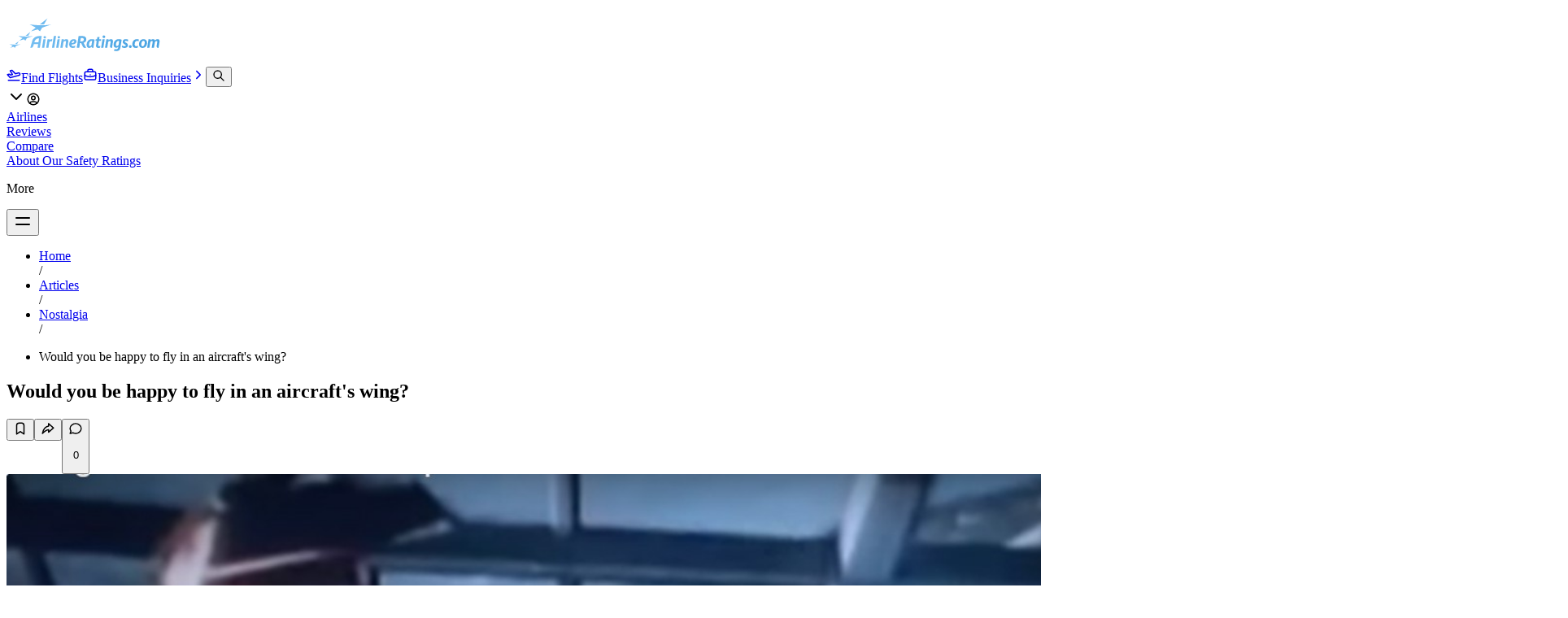

--- FILE ---
content_type: text/html; charset=utf-8
request_url: https://www.airlineratings.com/articles/happy-fly-aircrafts-wing
body_size: 22227
content:
<!DOCTYPE html><html lang="en" class="max-w-[100vw] relative"><head><meta charSet="utf-8"/><meta name="viewport" content="width=device-width, initial-scale=1"/><link rel="stylesheet" href="/_next/static/chunks/6015dbbcbc26a94e.css" data-precedence="next"/><link rel="stylesheet" href="/_next/static/chunks/b9f0ababd5f1efd3.css" data-precedence="next"/><link rel="preload" as="script" fetchPriority="low" href="/_next/static/chunks/878bc69c025fa909.js"/><script src="/_next/static/chunks/6bf52e402e2f5e3e.js" async=""></script><script src="/_next/static/chunks/3f6e6a59509ed73d.js" async=""></script><script src="/_next/static/chunks/8150bd6d6505ecde.js" async=""></script><script src="/_next/static/chunks/7fffd43463e770ed.js" async=""></script><script src="/_next/static/chunks/e439187e8d6f914e.js" async=""></script><script src="/_next/static/chunks/turbopack-995877709e0a9ab6.js" async=""></script><script src="/_next/static/chunks/945b2b8cc593c4d0.js" async=""></script><script src="/_next/static/chunks/fba2e7c49b932d41.js" async=""></script><script src="/_next/static/chunks/97e958925d0addaa.js" async=""></script><script src="/_next/static/chunks/38a19b607503d914.js" async=""></script><script src="/_next/static/chunks/d741e5b2c898d774.js" async=""></script><script src="/_next/static/chunks/ea7a9549ea0b823e.js" async=""></script><script src="/_next/static/chunks/12f75788f8a9d97e.js" async=""></script><script src="/_next/static/chunks/40cce454b787c2bf.js" async=""></script><script src="/_next/static/chunks/d31cfb136b8b1ba9.js" async=""></script><script src="/_next/static/chunks/5b514ed4775a192c.js" async=""></script><script src="/_next/static/chunks/76593fb4bcbd43f8.js" async=""></script><script src="/_next/static/chunks/1d818719362260eb.js" async=""></script><script src="/_next/static/chunks/642cfb1556ef275b.js" async=""></script><script src="/_next/static/chunks/2a64db28ef38aca4.js" async=""></script><script src="/_next/static/chunks/afa962b032551d5c.js" async=""></script><script src="/_next/static/chunks/8305f42f48101b77.js" async=""></script><script src="/_next/static/chunks/013aceba1601535a.js" async=""></script><script src="/_next/static/chunks/9cf4d84f33aa7750.js" async=""></script><script src="/_next/static/chunks/9eec43b625f76da6.js" async=""></script><script src="/_next/static/chunks/65d388cba824ea00.js" async=""></script><script async="" src="https://pagead2.googlesyndication.com/pagead/js/adsbygoogle.js?client=ca-pub-3751926463259843" crossorigin="anonymous"></script><script async="" src="https://imasdk.googleapis.com/js/sdkloader/ima3.js"></script><script async="" src="https://securepubads.g.doubleclick.net/tag/js/gpt.js"></script><script src="/_next/static/chunks/9a2cb66c08e03610.js" async=""></script><script src="/_next/static/chunks/9a4c875f6acc45eb.js" async=""></script><script src="/_next/static/chunks/90aac07ff5fb9dd8.js" async=""></script><script src="/_next/static/chunks/dd5128ca7cef87d2.js" async=""></script><script src="/_next/static/chunks/fd76a2344306f81b.js" async=""></script><script src="/_next/static/chunks/21f7a03f15edaf5e.js" async=""></script><script src="/_next/static/chunks/944ab9d1b1a4498d.js" async=""></script><script src="/_next/static/chunks/9c2f1cd0cf35b9b5.js" async=""></script><script src="/_next/static/chunks/ff4d5a9616e53418.js" async=""></script><script src="/_next/static/chunks/a7cbe804a2c6664c.js" async=""></script><script src="/_next/static/chunks/9105cca049666e11.js" async=""></script><link rel="preload" href="https://www.googletagmanager.com/gtag/js?id=G-PYGH865KLH" as="script"/><meta name="google-adsense-account" content="ca-pub-3751926463259843"/><link rel="icon" href="/favicon.png" sizes="any"/><title>Would you be happy to fly in an aircraft&#x27;s wing?</title><meta name="application-name" content="Airline Ratings"/><meta name="keywords" content="aircraft&#x27;s wing,Boeing,nostalgia,Nostalgia,Boeing,BOEING,737,latest airline news,aviation news,airline reviews,worlds best airlines,airline safety news,airline safety ratings,airline safety reviews,latest airline safety news,what airlines are safe,what is the safest airline,best airline news,Would you be happy to fly in an aircraft&#x27;s wing?"/><meta name="creator" content="Geoffrey Thomas"/><meta name="category" content="Nostalgia"/><link rel="canonical" href="https://www.airlineratings.com/articles/happy-fly-aircrafts-wing"/><meta property="og:title" content="Would you be happy to fly in an aircraft&#x27;s wing?"/><meta property="og:image" content="https://cdn.airlineratings.com/uploads/Screenshot-48-1.jpg"/><meta name="twitter:card" content="summary_large_image"/><meta name="twitter:title" content="Would you be happy to fly in an aircraft&#x27;s wing?"/><meta name="twitter:image" content="https://cdn.airlineratings.com/uploads/Screenshot-48-1.jpg"/><link rel="stylesheet" href="https://use.typekit.net/gwd3gqy.css"/><style type="text/css">@font-face {font-family:Inter;font-style:normal;font-weight:100 900;src:url(/cf-fonts/v/inter/5.0.16/greek/wght/normal.woff2);unicode-range:U+0370-03FF;font-display:swap;}@font-face {font-family:Inter;font-style:normal;font-weight:100 900;src:url(/cf-fonts/v/inter/5.0.16/greek-ext/wght/normal.woff2);unicode-range:U+1F00-1FFF;font-display:swap;}@font-face {font-family:Inter;font-style:normal;font-weight:100 900;src:url(/cf-fonts/v/inter/5.0.16/cyrillic/wght/normal.woff2);unicode-range:U+0301,U+0400-045F,U+0490-0491,U+04B0-04B1,U+2116;font-display:swap;}@font-face {font-family:Inter;font-style:normal;font-weight:100 900;src:url(/cf-fonts/v/inter/5.0.16/cyrillic-ext/wght/normal.woff2);unicode-range:U+0460-052F,U+1C80-1C88,U+20B4,U+2DE0-2DFF,U+A640-A69F,U+FE2E-FE2F;font-display:swap;}@font-face {font-family:Inter;font-style:normal;font-weight:100 900;src:url(/cf-fonts/v/inter/5.0.16/latin/wght/normal.woff2);unicode-range:U+0000-00FF,U+0131,U+0152-0153,U+02BB-02BC,U+02C6,U+02DA,U+02DC,U+0304,U+0308,U+0329,U+2000-206F,U+2074,U+20AC,U+2122,U+2191,U+2193,U+2212,U+2215,U+FEFF,U+FFFD;font-display:swap;}@font-face {font-family:Inter;font-style:normal;font-weight:100 900;src:url(/cf-fonts/v/inter/5.0.16/vietnamese/wght/normal.woff2);unicode-range:U+0102-0103,U+0110-0111,U+0128-0129,U+0168-0169,U+01A0-01A1,U+01AF-01B0,U+0300-0301,U+0303-0304,U+0308-0309,U+0323,U+0329,U+1EA0-1EF9,U+20AB;font-display:swap;}@font-face {font-family:Inter;font-style:normal;font-weight:100 900;src:url(/cf-fonts/v/inter/5.0.16/latin-ext/wght/normal.woff2);unicode-range:U+0100-02AF,U+0304,U+0308,U+0329,U+1E00-1E9F,U+1EF2-1EFF,U+2020,U+20A0-20AB,U+20AD-20CF,U+2113,U+2C60-2C7F,U+A720-A7FF;font-display:swap;}</style><script>window.googletag = window.googletag || { cmd: [] };
      // Pushes a function to the GPT command queue to define and display the ad slot dynamically
      googletag.cmd.push(() => {
        googletag.pubads().enableSingleRequest();
        googletag.enableServices();
      });</script><script src="/_next/static/chunks/a6dad97d9634a72d.js" noModule=""></script></head><body class="max-w-[100vw] relative"><div hidden=""><!--$--><!--/$--></div><div data-overlay-container="true"><script>((a,b,c,d,e,f,g,h)=>{let i=document.documentElement,j=["light","dark"];function k(b){var c;(Array.isArray(a)?a:[a]).forEach(a=>{let c="class"===a,d=c&&f?e.map(a=>f[a]||a):e;c?(i.classList.remove(...d),i.classList.add(f&&f[b]?f[b]:b)):i.setAttribute(a,b)}),c=b,h&&j.includes(c)&&(i.style.colorScheme=c)}if(d)k(d);else try{let a=localStorage.getItem(b)||c,d=g&&"system"===a?window.matchMedia("(prefers-color-scheme: dark)").matches?"dark":"light":a;k(d)}catch(a){}})("class","theme","system",null,["light","dark"],null,true,true)</script><main class="flex flex-col w-full items-center bg-background max-w-[100vw] min-h-screen"><!--$?--><template id="B:0"></template><!--/$--><div class="w-full max-w-full overflow-x-clip flex-grow"><div class="py-0"><div class="py-12 mobile:pt-4 mobile:px-4"><section class="container max-w-screen-lg mobile:px-2"><ul class="flex flex-row items-baseline"><li class="inline"><a class="text-sm text-primary-500 hover:text-primary-800 transition-all" href="/">Home</a></li><span class="text-foreground-400 mx-1"> <!-- -->/</span><li class="inline"><a class="text-sm text-primary-500 hover:text-primary-800 transition-all" href="/articles">Articles</a></li><span class="text-foreground-400 mx-1"> <!-- -->/</span><li class="inline"><a class="text-sm text-primary-500 hover:text-primary-800 transition-all" href="/category/nostalgia">Nostalgia</a></li><span class="text-foreground-400 mx-1"> <!-- -->/</span><li class="inline"><p class="text-sm max-w-xs line-clamp-1">Would you be happy to fly in an aircraft&#x27;s wing?</p></li></ul><h1 class="text-5xl mobile:text-3xl font-title py-6">Would you be happy to fly in an aircraft&#x27;s wing?</h1><p class="py-2 text-sm text-foreground-700"></p><div class="flex flex-col items-center py-2"><div><!--$!--><template data-dgst="BAILOUT_TO_CLIENT_SIDE_RENDERING"></template><!--/$--></div></div><div class="flex flex-row items-center justify-end py-4 gap-2"><button type="button" tabindex="0" data-react-aria-pressable="true" class="z-0 group relative inline-flex items-center justify-center box-border appearance-none select-none whitespace-nowrap font-normal subpixel-antialiased overflow-hidden tap-highlight-transparent transform-gpu data-[pressed=true]:scale-[0.97] cursor-pointer outline-solid outline-transparent data-[focus-visible=true]:z-10 data-[focus-visible=true]:outline-2 data-[focus-visible=true]:outline-focus data-[focus-visible=true]:outline-offset-2 text-small gap-2 px-0 !gap-0 transition-transform-colors-opacity motion-reduce:transition-none text-foreground min-w-10 w-10 h-10 data-[hover=true]:opacity-hover rounded-full bg-background border-1 border-foreground-100"><svg xmlns="http://www.w3.org/2000/svg" width="18" height="18" viewBox="0 0 24 24" fill="none" stroke="currentColor" stroke-width="2" stroke-linecap="round" stroke-linejoin="round" class="tabler-icon tabler-icon-bookmark text-foreground-700"><path d="M18 7v14l-6 -4l-6 4v-14a4 4 0 0 1 4 -4h4a4 4 0 0 1 4 4z"></path></svg></button><button type="button" tabindex="0" data-react-aria-pressable="true" data-slot="trigger" id="react-aria-_R_1ailfiv5uiudlb_" aria-haspopup="true" aria-expanded="false" class="group relative inline-flex items-center justify-center box-border appearance-none select-none whitespace-nowrap font-normal overflow-hidden tap-highlight-transparent transform-gpu data-[pressed=true]:scale-[0.97] cursor-pointer outline-solid outline-transparent data-[focus-visible=true]:z-10 data-[focus-visible=true]:outline-2 data-[focus-visible=true]:outline-focus data-[focus-visible=true]:outline-offset-2 text-small gap-2 px-0 !gap-0 transition-transform-colors-opacity motion-reduce:transition-none text-foreground min-w-10 w-10 h-10 data-[hover=true]:opacity-hover z-10 aria-expanded:scale-[0.97] aria-expanded:opacity-70 subpixel-antialiased rounded-full bg-background border-1 border-foreground-100"><svg xmlns="http://www.w3.org/2000/svg" width="18" height="18" viewBox="0 0 24 24" fill="none" stroke="currentColor" stroke-width="2" stroke-linecap="round" stroke-linejoin="round" class="tabler-icon tabler-icon-share-3 text-foreground-700"><path d="M13 4v4c-6.575 1.028 -9.02 6.788 -10 12c-.037 .206 5.384 -5.962 10 -6v4l8 -7l-8 -7z"></path></svg></button><button type="button" tabindex="0" data-react-aria-pressable="true" class="z-0 group relative inline-flex items-center justify-center box-border appearance-none select-none whitespace-nowrap font-normal subpixel-antialiased overflow-hidden tap-highlight-transparent transform-gpu data-[pressed=true]:scale-[0.97] cursor-pointer outline-solid outline-transparent data-[focus-visible=true]:z-10 data-[focus-visible=true]:outline-2 data-[focus-visible=true]:outline-focus data-[focus-visible=true]:outline-offset-2 px-4 h-10 text-small gap-2 [&amp;&gt;svg]:max-w-[theme(spacing.8)] transition-transform-colors-opacity motion-reduce:transition-none text-foreground data-[hover=true]:opacity-hover rounded-full bg-background border-1 border-foreground-100 pl-3 pr-3 min-w-0"><svg xmlns="http://www.w3.org/2000/svg" width="18" height="18" viewBox="0 0 24 24" fill="none" stroke="currentColor" stroke-width="2" stroke-linecap="round" stroke-linejoin="round" class="tabler-icon tabler-icon-message-circle "><path d="M3 20l1.3 -3.9c-2.324 -3.437 -1.426 -7.872 2.1 -10.374c3.526 -2.501 8.59 -2.296 11.845 .48c3.255 2.777 3.695 7.266 1.029 10.501c-2.666 3.235 -7.615 4.215 -11.574 2.293l-4.7 1"></path></svg><p>0</p></button></div><div class="relative"><div class="overflow-hidden z-0 relative w-full rounded-lg aspect-video mb-6"><img alt="" loading="lazy" width="1920" height="1080" decoding="async" data-nimg="1" class="h-full object-contain w-full relative z-10" style="color:transparent" src="https://cdn.airlineratings.com/uploads/Screenshot-48-1.jpg"/><img alt="" loading="lazy" width="1920" height="1080" decoding="async" data-nimg="1" class="w-full h-full absolute top-0 left-0 object-cover scale-125 filter blur-lg z-0" style="color:transparent" src="https://cdn.airlineratings.com/uploads/Screenshot-48-1.jpg"/></div></div><div class="flex flex-col items-center py-2"><div><!--$!--><template data-dgst="BAILOUT_TO_CLIENT_SIDE_RENDERING"></template><!--/$--></div></div></section><article class="container grid lg:grid-cols-[1fr_768px_1fr] gap-2 mobile:grid-cols-1 mobile:items-center mobile:px-2"><div class="gutter-left hidden lg:flex flex-col items-end relative "><div class="sticky top-20 mobile:block mobile:top-0"><div><!--$!--><template data-dgst="BAILOUT_TO_CLIENT_SIDE_RENDERING"></template><!--/$--></div></div></div><main class="container max-w-[600px] w-full py-12 mobile:px-0"><div class="flex flex-row items-center gap-2"><img alt="Geoffrey Thomas" loading="lazy" width="256" height="256" decoding="async" data-nimg="1" class="w-10 h-10 rounded-full object-cover" style="color:transparent" src="https://cdn.airlineratings.com/media/032690c4-b04e-43ab-b223-99914e096440.jpg"/><p>By <strong>Geoffrey Thomas</strong></p></div><p class="py-4 text-sm text-foreground-700">Published<!-- --> <!-- -->Tue Jun 14 2022</p><div><div id="prose" class="prose article-prose">Would you be happy to fly in an aircraft&#x27;s wing?

Many would have seen the viral email showing Boeing’s 1000-passenger “new” 797 (see photo) and of course, it is a figment of some creative artist’s imagination - or is it?


        <figure class="image-wrapper">
            <img alt="Image" loading="lazy" width="1920" height="1080" decoding="async" data-nimg="1" class="w-full" style="color:transparent" src="https://cdn.airlineratings.com/uploads/4b.jpg"/>
            <figcaption>
                 One of the many fake flying wing photos.
            </figcaption>
        </figure>
    

In fact, it&#x27;s not so funny and the idea has been around since 1910 when famous German aircraft designer Hugo Junker patented a wing-only air transport concept.

This evolved in 1931 into the Junkers G38 34-seater airliner which featured a large thick wing providing accommodation for passengers.

<strong><a href="https://www.airlineratings.com/news/incredibly-detailed-flying-model-boeing-777x/">WATCH in timelapse the building of this incredibly complex 777X model</a></strong>

The plane actually accommodated passengers in the nose, the short fuselage and the wing.

Through the 1930s and 1940s US, German and Russian designers studied the flying wing for a variety of roles with the promise of huge fuel savings and thus greater range.

<a href="https://www.airlineratings.com/news/love-flying-will-love-dc-3-video/"><strong>IF you love flying you will love this DC-3 video</strong></a>

In 1946 Northrop flew the YB-35 flying wing bomber and in 1947 the jet-powered YB-49.


        <figure class="image-wrapper">
            <img alt="Image" loading="lazy" width="1920" height="1080" decoding="async" data-nimg="1" class="w-full" style="color:transparent" src="https://cdn.airlineratings.com/uploads/YB49-6_300.jpg"/>
            <figcaption>
                 The first flight of the YB-35
            </figcaption>
        </figure>
    

Movie buffs may recall that it was the YB-49 that delivered an attack on the alien machines in the original <em>War of the Worlds.</em>

At the time Northrop touted the passenger appeal of the YB-49 and produced a film touting its virtues (see video below).

https://www.youtube.com/watch?v=vbDaK-5R8Lg

Later Northrop would build the B2 Spirit stealth bomber.

Studies into the passenger potential of the flying wing continue and Boeing has indeed conducted both passenger trials in mockups and also built and flown scale models.

However one of the problems is passenger acceptance of what would be a picture theatre styled cabin with up to 15 to 20 across the width with four or more aisles.

Thus some passengers would be seated well away from the centre of the aircraft’s axis and thus subject to significant movement up and down in turns with motion sickness implications.

Offsetting this is the significant benefits from the fuel economy of the flying wing which some estimate would burn up to 40 per cent less fuel than conventional aircraft.</div><div class="w-full flex flex-col items-center p-6 dark:bg-slate-800 rounded-lg bg-slate-50 mb-4 shadow-lg"><p class="mb-4 text-lg font-heading text-center">Have questions or want to share your thoughts?</p><a role="button" tabindex="0" data-react-aria-pressable="true" class="z-0 group relative inline-flex items-center justify-center box-border appearance-none select-none whitespace-nowrap font-normal subpixel-antialiased overflow-hidden tap-highlight-transparent transform-gpu data-[pressed=true]:scale-[0.97] cursor-pointer outline-solid outline-transparent data-[focus-visible=true]:z-10 data-[focus-visible=true]:outline-2 data-[focus-visible=true]:outline-focus data-[focus-visible=true]:outline-offset-2 px-4 min-w-20 h-10 text-small gap-2 rounded-medium [&amp;&gt;svg]:max-w-[theme(spacing.8)] transition-transform-colors-opacity motion-reduce:transition-none bg-primary text-primary-foreground data-[hover=true]:opacity-hover w-full max-w-sm" href="/contact">Get In Touch</a></div><hr class="shrink-0 bg-divider border-none w-full h-divider" role="separator"/><div class="flex flex-row items-center gap-2 py-2"><button type="button" tabindex="0" data-react-aria-pressable="true" class="z-0 group relative inline-flex items-center justify-center box-border appearance-none select-none whitespace-nowrap font-normal subpixel-antialiased overflow-hidden tap-highlight-transparent transform-gpu data-[pressed=true]:scale-[0.97] cursor-pointer outline-solid outline-transparent data-[focus-visible=true]:z-10 data-[focus-visible=true]:outline-2 data-[focus-visible=true]:outline-focus data-[focus-visible=true]:outline-offset-2 px-4 h-10 text-small gap-2 [&amp;&gt;svg]:max-w-[theme(spacing.8)] transition-transform-colors-opacity motion-reduce:transition-none text-foreground data-[hover=true]:opacity-hover rounded-full bg-background border-1 border-foreground-100 pl-3 pr-3 min-w-0"><svg xmlns="http://www.w3.org/2000/svg" width="18" height="18" viewBox="0 0 24 24" fill="none" stroke="currentColor" stroke-width="2" stroke-linecap="round" stroke-linejoin="round" class="tabler-icon tabler-icon-message-circle "><path d="M3 20l1.3 -3.9c-2.324 -3.437 -1.426 -7.872 2.1 -10.374c3.526 -2.501 8.59 -2.296 11.845 .48c3.255 2.777 3.695 7.266 1.029 10.501c-2.666 3.235 -7.615 4.215 -11.574 2.293l-4.7 1"></path></svg><p>0</p></button><button type="button" tabindex="0" data-react-aria-pressable="true" data-slot="trigger" id="react-aria-_R_lt2lfiv5uiudlb_" aria-haspopup="true" aria-expanded="false" class="group relative inline-flex items-center justify-center box-border appearance-none select-none whitespace-nowrap font-normal overflow-hidden tap-highlight-transparent transform-gpu data-[pressed=true]:scale-[0.97] cursor-pointer outline-solid outline-transparent data-[focus-visible=true]:z-10 data-[focus-visible=true]:outline-2 data-[focus-visible=true]:outline-focus data-[focus-visible=true]:outline-offset-2 text-small gap-2 px-0 !gap-0 transition-transform-colors-opacity motion-reduce:transition-none text-foreground min-w-10 w-10 h-10 data-[hover=true]:opacity-hover z-10 aria-expanded:scale-[0.97] aria-expanded:opacity-70 subpixel-antialiased rounded-full bg-background border-1 border-foreground-100"><svg xmlns="http://www.w3.org/2000/svg" width="18" height="18" viewBox="0 0 24 24" fill="none" stroke="currentColor" stroke-width="2" stroke-linecap="round" stroke-linejoin="round" class="tabler-icon tabler-icon-share-3 text-foreground-700"><path d="M13 4v4c-6.575 1.028 -9.02 6.788 -10 12c-.037 .206 5.384 -5.962 10 -6v4l8 -7l-8 -7z"></path></svg></button><button type="button" tabindex="0" data-react-aria-pressable="true" class="z-0 group relative inline-flex items-center justify-center box-border appearance-none select-none whitespace-nowrap font-normal subpixel-antialiased overflow-hidden tap-highlight-transparent transform-gpu data-[pressed=true]:scale-[0.97] cursor-pointer outline-solid outline-transparent data-[focus-visible=true]:z-10 data-[focus-visible=true]:outline-2 data-[focus-visible=true]:outline-focus data-[focus-visible=true]:outline-offset-2 text-small gap-2 px-0 !gap-0 transition-transform-colors-opacity motion-reduce:transition-none text-foreground min-w-10 w-10 h-10 data-[hover=true]:opacity-hover rounded-full bg-background border-1 border-foreground-100"><svg xmlns="http://www.w3.org/2000/svg" width="18" height="18" viewBox="0 0 24 24" fill="none" stroke="currentColor" stroke-width="2" stroke-linecap="round" stroke-linejoin="round" class="tabler-icon tabler-icon-bookmark text-foreground-700"><path d="M18 7v14l-6 -4l-6 4v-14a4 4 0 0 1 4 -4h4a4 4 0 0 1 4 4z"></path></svg></button></div><div class="flex flex-col gap-1"><div class="flex flex-row items-baseline gap-1 flex-wrap"><a class="relative max-w-fit min-w-min inline-flex items-center justify-between box-border whitespace-nowrap border-medium px-1 h-7 text-small rounded-full bg-transparent text-foreground border-foreground-100" href="/tags/boeing"><svg xmlns="http://www.w3.org/2000/svg" width="18" height="18" viewBox="0 0 24 24" fill="none" stroke="currentColor" stroke-width="2" stroke-linecap="round" stroke-linejoin="round" class="max-h-[80%] tabler-icon tabler-icon-tag " style="color:rgba(75, 179, 255, 1)"><path d="M7.5 7.5m-1 0a1 1 0 1 0 2 0a1 1 0 1 0 -2 0"></path><path d="M3 6v5.172a2 2 0 0 0 .586 1.414l7.71 7.71a2.41 2.41 0 0 0 3.408 0l5.592 -5.592a2.41 2.41 0 0 0 0 -3.408l-7.71 -7.71a2 2 0 0 0 -1.414 -.586h-5.172a3 3 0 0 0 -3 3z"></path></svg><span class="flex-1 text-inherit font-normal px-2 pl-1">Boeing</span></a></div></div></div></main><div class="gutter-right hidden relative items-start lg:flex flex-col mobile:items-center"><div class="sticky top-20 mobile:block mobile:top-0"><div><!--$!--><template data-dgst="BAILOUT_TO_CLIENT_SIDE_RENDERING"></template><!--/$--></div></div></div></article><div class="flex flex-col items-center py-2"><div><!--$!--><template data-dgst="BAILOUT_TO_CLIENT_SIDE_RENDERING"></template><!--/$--></div></div></div><section class="container max-w-screen-lg "><div class="py-8 mobile:py-6" id="comments"><div class="flex flex-row items-center justify-between"><p class="text-xl font-heading mb-4">Comments </p><button type="button" tabindex="0" data-react-aria-pressable="true" class="z-0 group relative inline-flex items-center justify-center box-border appearance-none select-none whitespace-nowrap font-normal subpixel-antialiased overflow-hidden tap-highlight-transparent transform-gpu data-[pressed=true]:scale-[0.97] cursor-pointer outline-solid outline-transparent data-[focus-visible=true]:z-10 data-[focus-visible=true]:outline-2 data-[focus-visible=true]:outline-focus data-[focus-visible=true]:outline-offset-2 border-medium px-3 min-w-16 h-8 gap-2 rounded-large [&amp;&gt;svg]:max-w-[theme(spacing.8)] motion-reduce:transition-none bg-transparent border-default text-foreground data-[hover=true]:opacity-hover text-sm hover:bg-foreground-50 transition-all dark:border-foreground-100"><svg xmlns="http://www.w3.org/2000/svg" width="16" height="16" viewBox="0 0 24 24" fill="none" stroke="currentColor" stroke-width="2" stroke-linecap="round" stroke-linejoin="round" class="tabler-icon tabler-icon-message-plus text-gray-600 dark:text-foreground-500" aria-hidden="true" focusable="false"><path d="M8 9h8"></path><path d="M8 13h6"></path><path d="M12.01 18.594l-4.01 2.406v-3h-2a3 3 0 0 1 -3 -3v-8a3 3 0 0 1 3 -3h12a3 3 0 0 1 3 3v5.5"></path><path d="M16 19h6"></path><path d="M19 16v6"></path></svg>Add a comment</button></div><div class="flex flex-col space-y-12 py-6 mobile:space-y-6 mobile:py-4"><div class="text-sm text-foreground-500"><p>No comments yet, be the first to write one.</p></div></div></div><hr class="shrink-0 bg-divider border-none w-full h-divider" role="separator"/></section><section class="container max-w-screen-lg grid grid-cols-4 mobile:grid-cols-1 w-full py-12 gap-8"><div class="col-span-3 flex flex-col gap-8"><div><div class="flex flex-row gap-1 justify-between w-full mb-4"><h3 class="text-lg">More in<!-- --> <!-- -->Nostalgia</h3><a class="text-primary-500 hover:text-primary-700 transition-all" href="/category/nostalgia">View All</a></div><div class="grid grid-cols-2 gap-2 mobile:grid-cols-1"><a class="flex flex-row group gap-2 items-stretch p-2 hover:bg-foreground-50 transition-all rounded-lg mobile:active:scale-95" href="/editorials/evidence-starlux-is-setting-a-new-standard-in-economy-and-premium-economy-travel"><img alt="Evidence STARLUX is setting a new standard in Economy and Premium Economy Travel" loading="lazy" width="1920" height="1080" decoding="async" data-nimg="1" class="rounded-xl object-cover w-32 h-32 mobile:w-24 mobile:h-24" style="color:transparent" src="https://cdn.airlineratings.com/media/45a64b0d-a179-44b1-baae-0e0e6fc9967a.jpg"/><div class="flex flex-col h-full"><p>Editorial</p><h3 class="text-lg font-heading font-semibold line-clamp-2 group-hover:text-primary-500 transition-all">Evidence STARLUX is setting a new standard in Economy and Premium Economy Travel</h3><div class="flex-grow"></div><p class="text-xs">Josh Wood<!-- --> - <!-- -->7<!-- --> min read</p></div></a><a class="flex flex-row group gap-2 items-stretch p-2 hover:bg-foreground-50 transition-all rounded-lg mobile:active:scale-95" href="/editorials/is-starlux-airlines-quietly-becoming-the-new-benchmark-for-luxury-business-class"><img alt="Is Starlux Airlines quietly becoming the new benchmark for luxury business class?" loading="lazy" width="1920" height="1080" decoding="async" data-nimg="1" class="rounded-xl object-cover w-32 h-32 mobile:w-24 mobile:h-24" style="color:transparent" src="https://cdn.airlineratings.com/media/f5812fa9-6b6c-4a79-8fcb-a0f5f5068944.jpg"/><div class="flex flex-col h-full"><p>Editorial</p><h3 class="text-lg font-heading font-semibold line-clamp-2 group-hover:text-primary-500 transition-all">Is Starlux Airlines quietly becoming the new benchmark for luxury business class?</h3><div class="flex-grow"></div><p class="text-xs">Josh Wood<!-- --> - <!-- -->7<!-- --> min read</p></div></a><a class="flex flex-row group gap-2 items-stretch p-2 hover:bg-foreground-50 transition-all rounded-lg mobile:active:scale-95" href="/editorials/does-singapore-airlines-business-class-live-up-to-its-reputation"><img alt="Does Singapore Airlines Business Class live up to its reputation?" loading="lazy" width="1920" height="1080" decoding="async" data-nimg="1" class="rounded-xl object-cover w-32 h-32 mobile:w-24 mobile:h-24" style="color:transparent" src="https://images.unsplash.com/photo-1740495328292-56e3af252f1d?crop=entropy&amp;cs=srgb&amp;fm=jpg&amp;ixid=M3w1NzA3MTB8MHwxfHNlYXJjaHwxMnx8c2luZ2Fwb3JlJTIwYWlybGluZXMlMjBhMzUwLTkwMHxlbnwwfHx8fDE3NjQ4MTgyNzN8MA&amp;ixlib=rb-4.1.0&amp;q=85"/><div class="flex flex-col h-full"><p>Editorial</p><h3 class="text-lg font-heading font-semibold line-clamp-2 group-hover:text-primary-500 transition-all">Does Singapore Airlines Business Class live up to its reputation?</h3><div class="flex-grow"></div><p class="text-xs">Josh Wood<!-- --> - <!-- -->8<!-- --> min read</p></div></a><a class="flex flex-row group gap-2 items-stretch p-2 hover:bg-foreground-50 transition-all rounded-lg mobile:active:scale-95" href="/editorials/is-this-europes-best-economy-class"><img alt="Is this Europe&#x27;s best Economy Class?" loading="lazy" width="1920" height="1080" decoding="async" data-nimg="1" class="rounded-xl object-cover w-32 h-32 mobile:w-24 mobile:h-24" style="color:transparent" src="https://images.unsplash.com/photo-1648553891142-edfe3a2cde7e?crop=entropy&amp;cs=srgb&amp;fm=jpg&amp;ixid=M3w1NzA3MTB8MHwxfHNlYXJjaHwyfHx0dXJraXNoJTIwYWlybGluZXN8ZW58MHx8fHwxNzY0MDM3MzYxfDA&amp;ixlib=rb-4.1.0&amp;q=85"/><div class="flex flex-col h-full"><p>Editorial</p><h3 class="text-lg font-heading font-semibold line-clamp-2 group-hover:text-primary-500 transition-all">Is this Europe&#x27;s best Economy Class?</h3><div class="flex-grow"></div><p class="text-xs">Josh Wood<!-- --> - <!-- -->7<!-- --> min read</p></div></a><a class="flex flex-row group gap-2 items-stretch p-2 hover:bg-foreground-50 transition-all rounded-lg mobile:active:scale-95" href="/editorials/a-low-cost-carrier-you-want-to-fly-in-asia"><img alt="A Low Cost Carrier You Want to Fly in Asia" loading="lazy" width="1920" height="1080" decoding="async" data-nimg="1" class="rounded-xl object-cover w-32 h-32 mobile:w-24 mobile:h-24" style="color:transparent" src="https://cdn.airlineratings.com/media/fc7005e9-d686-4c73-a18b-f0746251f5d8.jpg"/><div class="flex flex-col h-full"><p>Editorial</p><h3 class="text-lg font-heading font-semibold line-clamp-2 group-hover:text-primary-500 transition-all">A Low Cost Carrier You Want to Fly in Asia</h3><div class="flex-grow"></div><p class="text-xs">Sharon Petersen<!-- --> - <!-- -->4<!-- --> min read</p></div></a></div></div><div class="flex flex-row justify-center items-center"><div><!--$!--><template data-dgst="BAILOUT_TO_CLIENT_SIDE_RENDERING"></template><!--/$--></div></div><div><div class="flex flex-row gap-1 justify-between w-full mb-4"><h3 class="text-lg">Featured Stories</h3><a class="text-primary-500 hover:text-primary-700 transition-all" href="/discover">View More</a></div><div class="grid grid-cols-2 gap-2 mobile:grid-cols-1"><a class="flex flex-row group gap-2 items-stretch p-2 hover:bg-foreground-50 transition-all rounded-lg mobile:active:scale-95" href="/articles/etihad-becomes-first-gulf-airline-to-earn-top-safety-rating"><img alt="Etihad becomes first Gulf airline to earn top safety rating" loading="lazy" width="1920" height="1080" decoding="async" data-nimg="1" class="rounded-xl object-cover w-32 h-32 mobile:w-24 mobile:h-24" style="color:transparent" src="https://cdn.airlineratings.com/media/88b3e796-ea81-45d3-ae0a-ac921e05c45a.png"/><div class="flex flex-col h-full"><p>Airline News</p><h3 class="text-lg font-heading font-semibold line-clamp-2 group-hover:text-primary-500 transition-all">Etihad becomes first Gulf airline to earn top safety rating</h3><div class="flex-grow"></div><p class="text-xs">Airline Ratings<!-- --> - <!-- -->3<!-- --> min read</p></div></a><a class="flex flex-row group gap-2 items-stretch p-2 hover:bg-foreground-50 transition-all rounded-lg mobile:active:scale-95" href="/articles/famous-airport-in-st-maarten-now-has-live-streaming"><img alt="Famous Airport in St Maarten now has live streaming" loading="lazy" width="1920" height="1080" decoding="async" data-nimg="1" class="rounded-xl object-cover w-32 h-32 mobile:w-24 mobile:h-24" style="color:transparent" src="https://cdn.airlineratings.com/media/d960119b-5de2-46b2-b6f6-ca0b04e7e70a.jpg"/><div class="flex flex-col h-full"><p>Airline News</p><h3 class="text-lg font-heading font-semibold line-clamp-2 group-hover:text-primary-500 transition-all">Famous Airport in St Maarten now has live streaming</h3><div class="flex-grow"></div><p class="text-xs">Airline Ratings<!-- --> - <!-- -->2<!-- --> min read</p></div></a><a class="flex flex-row group gap-2 items-stretch p-2 hover:bg-foreground-50 transition-all rounded-lg mobile:active:scale-95" href="/articles/tap-air-portugal-recognised-as-leader-in-flight-data-monitoring"><img alt="TAP Air Portugal recognised as leader in Flight Data Monitoring" loading="lazy" width="1920" height="1080" decoding="async" data-nimg="1" class="rounded-xl object-cover w-32 h-32 mobile:w-24 mobile:h-24" style="color:transparent" src="https://cdn.airlineratings.com/media/d0b32ba5-43d5-49ed-9354-cfe60889bf3a.jpg"/><div class="flex flex-col h-full"><p>Airline News</p><h3 class="text-lg font-heading font-semibold line-clamp-2 group-hover:text-primary-500 transition-all">TAP Air Portugal recognised as leader in Flight Data Monitoring</h3><div class="flex-grow"></div><p class="text-xs">Airline Ratings<!-- --> - <!-- -->4<!-- --> min read</p></div></a><a class="flex flex-row group gap-2 items-stretch p-2 hover:bg-foreground-50 transition-all rounded-lg mobile:active:scale-95" href="/articles/how-hourly-hotel-bookings-are-changing-air-travel"><img alt="How hourly hotel bookings are changing air travel" loading="lazy" width="1920" height="1080" decoding="async" data-nimg="1" class="rounded-xl object-cover w-32 h-32 mobile:w-24 mobile:h-24" style="color:transparent" src="https://images.unsplash.com/photo-1666813721996-42956e40788e?crop=entropy&amp;cs=srgb&amp;fm=jpg&amp;ixid=M3w1NzA3MTB8MHwxfHNlYXJjaHwxM3x8aG90ZWwlMjBzcGF8ZW58MHx8fHwxNzY1ODgzMjAwfDA&amp;ixlib=rb-4.1.0&amp;q=85"/><div class="flex flex-col h-full"><p>Airline News</p><h3 class="text-lg font-heading font-semibold line-clamp-2 group-hover:text-primary-500 transition-all">How hourly hotel bookings are changing air travel</h3><div class="flex-grow"></div><p class="text-xs">Airline Ratings<!-- --> - <!-- -->5<!-- --> min read</p></div></a><a class="flex flex-row group gap-2 items-stretch p-2 hover:bg-foreground-50 transition-all rounded-lg mobile:active:scale-95" href="/editorials/evidence-starlux-is-setting-a-new-standard-in-economy-and-premium-economy-travel"><img alt="Evidence STARLUX is setting a new standard in Economy and Premium Economy Travel" loading="lazy" width="1920" height="1080" decoding="async" data-nimg="1" class="rounded-xl object-cover w-32 h-32 mobile:w-24 mobile:h-24" style="color:transparent" src="https://cdn.airlineratings.com/media/45a64b0d-a179-44b1-baae-0e0e6fc9967a.jpg"/><div class="flex flex-col h-full"><p>Editorial</p><h3 class="text-lg font-heading font-semibold line-clamp-2 group-hover:text-primary-500 transition-all">Evidence STARLUX is setting a new standard in Economy and Premium Economy Travel</h3><div class="flex-grow"></div><p class="text-xs">Josh Wood<!-- --> - <!-- -->7<!-- --> min read</p></div></a></div></div></div><div class="col-span-1"><h3 class="text-lg">What&#x27;s Trending</h3><div class="flex flex-col divide-foreground-100 divide-y"><a class="flex flex-row items-center gap-2 py-2 group transition-all" href="/articles/the-worlds-safest-airlines-for-2025"><h4 class="font-heading group-hover:text-primary-500 transition-all">The World&#x27;s Safest Airlines for 2025</h4></a><a class="flex flex-row items-center gap-2 py-2 group transition-all" href="/articles/top-20-safest-airlines-2018"><h4 class="font-heading group-hover:text-primary-500 transition-all">Top 20 Safest Airlines For 2018</h4></a><a class="flex flex-row items-center gap-2 py-2 group transition-all" href="/articles/worlds-best-airlines-for-2025"><h4 class="font-heading group-hover:text-primary-500 transition-all">World&#x27;s Best Airlines For 2025</h4></a><a class="flex flex-row items-center gap-2 py-2 group transition-all" href="/articles/worlds-best-airlines-for-2018"><h4 class="font-heading group-hover:text-primary-500 transition-all">World&#x27;s Best Airlines for 2018</h4></a><a class="flex flex-row items-center gap-2 py-2 group transition-all" href="/articles/etihad-to-be-first-with-mobile-and-wi-fi-across-fleet"><h4 class="font-heading group-hover:text-primary-500 transition-all">Etihad to be first with mobile and Wi-Fi across fleet</h4></a><a class="flex flex-row items-center gap-2 py-2 group transition-all" href="/articles/worlds-best-airlines-awarded-by-airlineratings"><h4 class="font-heading group-hover:text-primary-500 transition-all">World&#x27;s best airlines awarded by AirlineRatings</h4></a><a class="flex flex-row items-center gap-2 py-2 group transition-all" href="/articles/worlds-safest-airlines-for-2017"><h4 class="font-heading group-hover:text-primary-500 transition-all">World&#x27;s safest airlines for 2017</h4></a><a class="flex flex-row items-center gap-2 py-2 group transition-all" href="/articles/worlds-top-ten-airlines-2018"><h4 class="font-heading group-hover:text-primary-500 transition-all">World&#x27;s Top Ten Airlines</h4></a><!--$!--><template data-dgst="BAILOUT_TO_CLIENT_SIDE_RENDERING"></template><!--/$--></div></div></section></div><!--$--><!--/$--></div><!--$?--><template id="B:1"></template><!--/$--></main><div data-rht-toaster="" style="position:fixed;z-index:9999;top:16px;left:16px;right:16px;bottom:16px;pointer-events:none"></div></div><script>requestAnimationFrame(function(){$RT=performance.now()});</script><script src="/_next/static/chunks/878bc69c025fa909.js" id="_R_" async=""></script><div hidden id="S:0"><div id="navbar" style="--bg-opacity:0;backdrop-filter:blur(0px)" class="transition-all duration-300 sticky top-0 items-start z-40 group/navbar max-w-full w-screen overflow-x-hidden bg-background"><div class="desktop:container items-center grid grid-rows-1 pt-4 mobile:px-4 grid-cols-[1fr_3fr] w-full mobile:flex mobile:flex-row"><div class="flex flex-row items-start"><a aria-label="Go to Home Page" class="w-auto" href="/"><svg width="192" height="70" viewBox="0 0 289 70" fill="none" xmlns="http://www.w3.org/2000/svg" background="" class="h-18 z-0"><path fill-rule="evenodd" clip-rule="evenodd" d="M54.1367 21.3692L43.022 15.449C57.8398 17.5776 72.1989 17.7217 83.2639 15.4545L65.9589 21.469L61.9353 28.3814L57.9393 24.6619L45.277 28.3481L54.1367 21.3692ZM75.7251 4.37916L69.5625 15.194C68.0923 15.3381 62.9412 15.3271 61.8745 15.255L75.7251 4.37916ZM21.9974 36.796L29.5749 40.8315L23.5339 45.5876L32.167 43.0765L34.8918 45.6098L37.6387 40.898L49.4388 36.796C41.889 38.3426 32.1007 38.2428 21.9974 36.796ZM40.0927 36.6186L44.2932 29.2461L34.8531 36.6574C35.5772 36.7073 39.0868 36.7184 40.0927 36.6186ZM5.78122 52.1175L11.5016 55.1663L6.94188 58.7583L13.4582 56.8625L15.5142 58.7749L17.5868 55.2162L26.4963 52.1175C20.798 53.2871 13.414 53.2151 5.78122 52.1175ZM19.4439 51.9845L22.6164 46.4191L15.4866 52.0177C16.0338 52.0565 18.6867 52.0621 19.4439 51.9845ZM195.202 58.9967C195.075 59.0022 194.947 59.0078 194.82 59.0078C192.576 59.0078 191.582 57.816 191.582 55.9867C191.582 55.6652 191.615 55.3437 191.681 54.9889L192.67 48.9412C192.737 48.4922 192.797 48.01 192.797 47.6552C192.797 46.6242 192.416 46.1142 191.449 46.1142C190.067 46.1142 188.818 47.2672 188.149 47.9435L186.419 58.7805H182.285L184.789 42.9933H188.923L188.569 45.0499C189.597 43.9911 191.034 42.7384 193.505 42.7384C196.136 42.7384 197.064 44.3792 197.064 46.663C197.064 47.1785 197.031 47.6885 196.937 48.3038L195.975 54.1574L195.202 58.9967ZM160.188 59.0022C160.343 59.0022 160.503 59.0022 160.653 58.9911L163.04 43.5976C161.725 43.1098 159.636 42.7273 157.745 42.7273C151.848 42.7273 148.322 47.4889 148.322 53.5643C148.322 56.9069 150.118 59.0299 152.843 59.0299C155.054 59.0299 156.563 57.6497 157.204 56.4911H157.27C157.364 57.9712 158.392 59.0022 160.188 59.0022ZM158.492 46.1696L157.336 53.5033C156.756 54.5676 155.728 55.7262 154.451 55.7206C153.335 55.7206 152.755 54.9169 152.755 53.2428C152.755 49.1574 154.551 45.9423 157.276 45.9423C157.723 45.9423 158.143 46.0421 158.492 46.1696ZM165.605 55.1109C165.605 54.7284 165.638 54.3404 165.704 53.8913L166.926 46.0144H164.649L165.129 42.9933H167.407L168.175 38.8027L172.215 38.8415L171.546 42.9933H175.2L174.719 46.0144H171.093L169.877 53.6973L169.863 53.7947L169.863 53.795C169.835 53.98 169.811 54.1415 169.811 54.3071C169.811 55.2384 170.292 55.6874 171.253 55.6874C172.248 55.6874 173.083 55.4933 173.591 55.2993L173.11 58.4812C172.309 58.8027 171.347 59.0299 169.971 59.0299C167.174 59.0355 165.605 57.7162 165.605 55.1109ZM181.705 42.9933H177.565L175.067 58.7805H179.201L181.705 42.9933ZM180.257 35.8814C178.809 35.8814 177.72 37.0067 177.72 38.3259C177.72 39.6785 178.814 40.8038 180.257 40.8038C181.732 40.8038 182.788 39.6785 182.788 38.3259C182.788 37.0067 181.732 35.8814 180.257 35.8814ZM213.496 57.7162L214.01 54.5344C215.132 55.2439 216.514 55.8869 218.465 55.8869C219.974 55.8869 220.709 55.2772 220.709 54.3736C220.709 53.4976 219.831 53.0162 218.711 52.402C218.477 52.2739 218.233 52.14 217.984 51.9956C216.414 51.0976 215.066 49.806 215.066 47.6885C215.066 44.1519 217.597 42.7384 220.93 42.7384C222.886 42.7384 224.329 43.2539 225.23 43.7361L224.716 46.9512C223.787 46.4357 222.538 45.8592 220.902 45.8592C219.554 45.8592 218.885 46.3747 218.885 47.2118C218.885 48.1098 219.554 48.531 221.416 49.4623C223.212 50.3936 224.655 51.7129 224.655 53.9024C224.655 57.2506 222.218 59.0133 218.725 59.0133C216.221 59.0022 214.684 58.4257 213.496 57.7162ZM145.619 59.0798C146.211 59.0798 146.824 58.847 147.333 58.5976L142.751 49.4235C146.034 48.5477 147.742 46.2029 147.742 43.1597C147.742 39.6563 145.442 37.0011 140.977 37.0011H133.438L129.983 58.8027H134.659L136.058 50.0887H138.185L141.082 56.0366C142.165 58.2428 143.458 59.0798 145.619 59.0798ZM143.005 43.3648C143.005 45.6042 141.745 46.8625 139.236 46.8625H136.544L137.522 40.704H139.932C142.132 40.704 143.005 41.7184 143.005 43.3648ZM68.225 42.9933L65.7213 58.7805H69.8554L72.3536 42.9933H68.225ZM94.4173 42.9933L91.9191 58.7805H96.0533L98.557 42.9933H94.4173ZM79.6713 44.8891L79.9919 42.9933H75.9241L73.4203 58.7805H77.5545L79.2568 48.1984C79.9587 47.4279 81.3405 46.4634 82.6836 46.4634C83.4186 46.4634 83.8055 46.5299 84.1593 46.6574L84.8335 42.9268C84.5793 42.8271 84.1261 42.7328 83.5181 42.7328C82.0756 42.7328 80.633 43.6308 79.6713 44.8891ZM105.897 45.0499L106.251 42.9933H102.116L99.6182 58.7805H103.752L105.488 47.9435C106.157 47.2672 107.411 46.1142 108.787 46.1142C109.749 46.1142 110.136 46.6242 110.136 47.6552C110.136 48.0028 110.072 48.4727 110.013 48.9138L110.009 48.9412L109.014 54.9834C108.948 55.3381 108.915 55.6596 108.915 55.9812C108.915 57.8104 109.909 59.0022 112.153 59.0022C112.281 59.0022 112.408 58.9967 112.535 58.9911L113.309 54.1463L114.27 48.2927C114.364 47.6829 114.397 47.1674 114.397 46.6519C114.397 44.3681 113.469 42.7273 110.838 42.7273C108.362 42.7328 106.919 43.9856 105.897 45.0499ZM124.141 45.7539C125.07 45.7539 125.518 46.2029 125.518 47.1341C125.518 48.9024 123.5 49.9667 120.488 50.1608C121.035 47.0455 122.732 45.7539 124.141 45.7539ZM116 52.4113C116 56.5244 118.244 59.0355 122.765 59.0355C124.302 59.0355 125.683 58.6807 126.678 58.1984L127.192 54.8559C126.103 55.3714 124.722 55.8537 123.218 55.8537C121.328 55.8537 120.267 55.0166 120.234 52.6996C125.623 52.4113 129.469 50.8647 129.469 46.9124C129.469 44.1131 127.386 42.7328 124.467 42.7328C119.394 42.7328 116 47.1397 116 52.4113ZM68.529 39.2129C68.529 40.4102 69.4962 41.408 70.7784 41.408C72.0883 41.408 73.0224 40.4102 73.0224 39.2129C73.0224 38.0432 72.0828 37.0455 70.7784 37.0455C69.5017 37.0455 68.529 38.0432 68.529 39.2129ZM94.5997 39.2129C94.5997 40.4102 95.5724 41.408 96.8492 41.408C98.1591 41.408 99.0987 40.4102 99.0987 39.2129C99.0987 38.0432 98.1591 37.0455 96.8492 37.0455C95.5724 37.0455 94.5997 38.0432 94.5997 39.2129ZM60.2827 41.3082L59.1497 48.5477H51.3953C53.8383 40.3381 60.2827 41.3082 60.2827 41.3082ZM64.1295 36.9346C62.9301 36.9346 60.9515 36.9346 60.0506 36.9734C49.9528 37.4723 47.9078 45.1441 47.9078 45.1441L43.9837 58.786C47.9299 59.0133 48.6927 57.7882 49.483 55.8869C49.9196 54.8337 50.3176 53.265 50.5939 52.0787H58.597L57.5413 58.7971H61.6755L65.1078 36.929C65.1022 36.9346 64.7098 36.9346 64.1295 36.9346ZM87.5915 36.9124L84.1593 58.7805H88.2934L91.7257 36.9124H87.5915ZM198.192 53.3426C198.192 47.3614 201.851 42.7328 207.394 42.7328C209.611 42.7328 211.501 43.1208 213.137 43.6585L210.893 57.8104C210.125 62.633 208.074 64.8226 203.553 64.8226C201.243 64.8226 199.64 64.2738 198.645 63.7916C198.645 63.7916 199.109 61.6353 200.635 61.3082L200.638 61.3077C200.734 61.2907 200.976 61.2478 201.348 61.3082C201.873 61.4191 202.453 61.4801 203.105 61.4801C205.377 61.4801 206.405 60.2883 206.792 58.0044L207.046 56.6186H206.98C206.145 57.5887 204.83 58.6807 202.779 58.6807C199.988 58.6807 198.192 56.6574 198.192 53.3426ZM204.349 55.4656C205.504 55.4656 206.913 54.2461 207.461 53.2151L208.544 46.2694C208.223 46.1087 207.709 45.9479 207.134 45.9479C204.476 45.9479 202.553 49.0022 202.553 53.0876C202.553 54.6951 203.26 55.4656 204.349 55.4656ZM226.363 56.4468C226.363 55.0333 227.485 53.9024 229.027 53.9024C230.569 53.9024 231.658 55.0277 231.658 56.4468C231.658 57.8603 230.569 59.0521 229.027 59.0521C227.485 59.0521 226.363 57.8603 226.363 56.4468ZM241.446 42.7328C235.891 42.7328 232.813 46.9457 232.813 52.3226C232.813 56.347 235.024 59.0521 239.395 59.0466C240.777 59.0466 242.187 58.6918 243.021 58.2761L243.535 54.9612C242.634 55.3769 241.639 55.7982 240.291 55.7982C238.207 55.7982 237.179 54.7062 237.179 52.1951C237.179 48.6918 238.561 45.9534 241.639 45.9534C242.794 45.9534 243.823 46.3082 244.43 46.724L244.944 43.4701C244.237 43.0876 243.181 42.7328 241.446 42.7328ZM245.204 52.2616C245.204 47.561 248.089 42.7328 253.578 42.7328C258.165 42.7328 260.094 45.9202 260.094 49.4291C260.094 54.1297 257.209 59.0521 251.748 59.0521C247.133 59.0521 245.204 55.8038 245.204 52.2616ZM255.827 49.1685C255.827 47.2395 255.092 45.7539 253.357 45.7539C250.792 45.7539 249.471 49.1685 249.471 52.6109C249.471 54.5122 250.206 56.0255 251.975 56.0255C254.545 56.0255 255.827 52.6164 255.827 49.1685ZM277.88 55C277.847 55.2882 277.813 55.643 277.813 55.9313C277.813 57.7661 278.67 59.1075 281.406 58.9967C281.406 58.9967 282.147 54.4512 282.18 54.163L283.141 48.3038C283.235 47.7273 283.269 47.1785 283.269 46.663C283.269 44.3792 282.34 42.7384 279.836 42.7384C277.747 42.7384 276.111 43.7694 274.635 45.2162C274.249 43.7029 273.221 42.7384 271.297 42.7384C268.954 42.7384 267.638 43.9911 266.61 45.0554L266.964 42.9933H262.824L260.321 58.7971H264.466L266.201 47.949L266.229 47.9211C266.901 47.2413 268.015 46.1142 269.28 46.1142C270.175 46.1142 270.529 46.6297 270.529 47.561C270.529 47.949 270.463 48.3647 270.369 48.9468L268.766 58.7971H272.905L274.541 48.8858C274.592 48.6167 274.624 48.3009 274.652 48.0165C274.658 47.9612 274.663 47.9071 274.669 47.8548L274.733 47.7974C275.559 47.0617 276.622 46.1142 277.78 46.1142C278.681 46.1142 279.035 46.6297 279.035 47.561C279.035 47.949 278.969 48.398 278.875 48.9468L277.88 55Z" fill="url(#paint0_linear_150_372)"></path><defs><linearGradient id="paint0_linear_150_372" x1="46.5" y1="37.5" x2="244" y2="42" gradientUnits="userSpaceOnUse"><stop stop-color="#75BEF1"></stop><stop offset="1" stop-color="#4CA5E3"></stop></linearGradient></defs></svg></a></div><div class="flex flex-col items-end mobile:hidden"><div class="flex flex-row items-center space-x-4 w-full justify-end"><a role="button" tabindex="0" data-react-aria-pressable="true" class="z-0 group relative inline-flex items-center justify-center box-border appearance-none select-none whitespace-nowrap font-normal subpixel-antialiased overflow-hidden tap-highlight-transparent transform-gpu data-[pressed=true]:scale-[0.97] cursor-pointer outline-solid outline-transparent data-[focus-visible=true]:z-10 data-[focus-visible=true]:outline-2 data-[focus-visible=true]:outline-focus data-[focus-visible=true]:outline-offset-2 px-3 min-w-16 h-8 text-tiny gap-2 [&amp;&gt;svg]:max-w-[theme(spacing.8)] motion-reduce:transition-none data-[hover=true]:opacity-hover bg-gradient-to-r from-primary-500 to-sky-500 w-full shadow rounded-xl text-white hover:shadow-lg transition-all max-w-32" href="/flights"><svg xmlns="http://www.w3.org/2000/svg" width="18" height="18" viewBox="0 0 24 24" fill="none" stroke="currentColor" stroke-width="2" stroke-linecap="round" stroke-linejoin="round" class="tabler-icon tabler-icon-plane-departure " aria-hidden="true" focusable="false"><path d="M14.639 10.258l4.83 -1.294a2 2 0 1 1 1.035 3.863l-14.489 3.883l-4.45 -5.02l2.897 -.776l2.45 1.414l2.897 -.776l-3.743 -6.244l2.898 -.777l5.675 5.727z"></path><path d="M3 21h18"></path></svg>Find Flights</a><a role="button" tabindex="0" data-react-aria-pressable="true" class="z-0 group relative inline-flex items-center justify-center box-border appearance-none select-none whitespace-nowrap font-normal subpixel-antialiased overflow-hidden tap-highlight-transparent transform-gpu data-[pressed=true]:scale-[0.97] cursor-pointer outline-solid outline-transparent data-[focus-visible=true]:z-10 data-[focus-visible=true]:outline-2 data-[focus-visible=true]:outline-focus data-[focus-visible=true]:outline-offset-2 px-3 min-w-16 h-8 text-tiny gap-2 [&amp;&gt;svg]:max-w-[theme(spacing.8)] motion-reduce:transition-none data-[hover=true]:opacity-hover bg-gradient-to-r from-sky-500 to-primary-500 shadow rounded-xl text-white hover:shadow-lg transition-all w-auto" href="/contact"><svg xmlns="http://www.w3.org/2000/svg" width="18" height="18" viewBox="0 0 24 24" fill="none" stroke="currentColor" stroke-width="2" stroke-linecap="round" stroke-linejoin="round" class="tabler-icon tabler-icon-briefcase " aria-hidden="true" focusable="false"><path d="M3 7m0 2a2 2 0 0 1 2 -2h14a2 2 0 0 1 2 2v9a2 2 0 0 1 -2 2h-14a2 2 0 0 1 -2 -2z"></path><path d="M8 7v-2a2 2 0 0 1 2 -2h4a2 2 0 0 1 2 2v2"></path><path d="M12 12l0 .01"></path><path d="M3 13a20 20 0 0 0 18 0"></path></svg>Business Inquiries<svg xmlns="http://www.w3.org/2000/svg" width="18" height="18" viewBox="0 0 24 24" fill="none" stroke="currentColor" stroke-width="2" stroke-linecap="round" stroke-linejoin="round" class="tabler-icon tabler-icon-chevron-right " aria-hidden="true" focusable="false"><path d="M9 6l6 6l-6 6"></path></svg></a><button type="button" tabindex="0" data-react-aria-pressable="true" class="z-0 group relative inline-flex items-center justify-center box-border appearance-none select-none whitespace-nowrap font-normal subpixel-antialiased overflow-hidden tap-highlight-transparent transform-gpu data-[pressed=true]:scale-[0.97] cursor-pointer outline-solid outline-transparent data-[focus-visible=true]:z-10 data-[focus-visible=true]:outline-2 data-[focus-visible=true]:outline-focus data-[focus-visible=true]:outline-offset-2 text-tiny gap-2 rounded-small px-0 !gap-0 transition-transform-colors-opacity motion-reduce:transition-none bg-transparent text-default-foreground data-[hover=true]:bg-default/40 min-w-8 w-8 h-8 dark:hover:bg-slate-50/5"><svg xmlns="http://www.w3.org/2000/svg" width="16" height="16" viewBox="0 0 24 24" fill="none" stroke="currentColor" stroke-width="2" stroke-linecap="round" stroke-linejoin="round" class="tabler-icon tabler-icon-search hover:text-foreground-800 dark:text-slate-100 hover:dark:text-slate-200 cursor-pointer data-[opened]:scale-75 data-[opened]:opacity-75 transition-all group-data-[invert]/navbar:!text-white"><path d="M10 10m-7 0a7 7 0 1 0 14 0a7 7 0 1 0 -14 0"></path><path d="M21 21l-6 -6"></path></svg></button><div class="relative max-w-fit min-w-min inline-flex items-center justify-between box-border whitespace-nowrap px-1 h-7 text-small rounded-full bg-transparent text-default-foreground z-10 aria-expanded:scale-[0.97] aria-expanded:opacity-70 subpixel-antialiased pl-2 hover:bg-foreground-300/50 transition-all cursor-pointer" data-slot="trigger" aria-haspopup="dialog" aria-expanded="false" type="button" tabindex="0" data-react-aria-pressable="true"><svg xmlns="http://www.w3.org/2000/svg" width="24" height="24" viewBox="0 0 24 24" fill="none" stroke="currentColor" stroke-width="2" stroke-linecap="round" stroke-linejoin="round" class="tabler-icon tabler-icon-chevron-down max-h-[80%] h-4 w-4 group-data-[invert]:text-white text-slate-700 dark:text-slate-300"><path d="M6 9l6 6l6 -6"></path></svg><span class="flex-1 text-inherit font-normal px-2 pl-1 pr-1"></span><svg xmlns="http://www.w3.org/2000/svg" width="18" height="18" viewBox="0 0 24 24" fill="none" stroke="currentColor" stroke-width="2" stroke-linecap="round" stroke-linejoin="round" class="tabler-icon tabler-icon-user-circle max-h-[80%] h-6 w-6 text-slate-700 dark:text-slate-300"><path d="M12 12m-9 0a9 9 0 1 0 18 0a9 9 0 1 0 -18 0"></path><path d="M12 10m-3 0a3 3 0 1 0 6 0a3 3 0 1 0 -6 0"></path><path d="M6.168 18.849a4 4 0 0 1 3.832 -2.849h4a4 4 0 0 1 3.834 2.855"></path></svg></div></div><div class="flex flex-row items-center space-x-4"><div data-slot="base" class="inline-flex" data-selected=""><div data-slot="tabList" class="relative flex p-1 h-fit gap-2 items-center flex-nowrap overflow-x-scroll scrollbar-hide bg-transparent dark:bg-transparent rounded-none" data-collection="react-aria-_R_qdiudlb_" id="react-aria-_R_qdiudlbH1_" role="tablist" aria-orientation="horizontal"><a data-key="/airlines" data-slot="tab" tabindex="-1" data-collection="react-aria-_R_qdiudlb_" data-react-aria-pressable="true" id="react-aria-_R_qdiudlbH1_-tab-/airlines" aria-selected="false" role="tab" class="z-0 w-full px-3 py-1 flex group relative justify-center items-center cursor-pointer transition-opacity tap-highlight-transparent data-[disabled=true]:cursor-not-allowed data-[disabled=true]:opacity-30 data-[hover-unselected=true]:opacity-disabled outline-solid outline-transparent data-[focus-visible=true]:z-10 data-[focus-visible=true]:outline-2 data-[focus-visible=true]:outline-focus data-[focus-visible=true]:outline-offset-2 h-8 text-small rounded-none hover:text-foreground-800 group/tab e group/tab" href="/airlines"><div class="relative z-10 whitespace-nowrap group-data-[selected=true]:text-foreground group-data-[invert]/navbar:!text-white dark:text-slate-100 group-data-[invert]/navbar:group-data-[selected=true]/tab:!text-brand text-black transition-all duration-300 ease-in-out" data-slot="tabContent">Airlines</div></a><a data-key="/reviews" data-slot="tab" tabindex="-1" data-collection="react-aria-_R_qdiudlb_" data-react-aria-pressable="true" id="react-aria-_R_qdiudlbH1_-tab-/reviews" aria-selected="false" role="tab" class="z-0 w-full px-3 py-1 flex group relative justify-center items-center cursor-pointer transition-opacity tap-highlight-transparent data-[disabled=true]:cursor-not-allowed data-[disabled=true]:opacity-30 data-[hover-unselected=true]:opacity-disabled outline-solid outline-transparent data-[focus-visible=true]:z-10 data-[focus-visible=true]:outline-2 data-[focus-visible=true]:outline-focus data-[focus-visible=true]:outline-offset-2 h-8 text-small rounded-none hover:text-foreground-800 group/tab e group/tab" href="/reviews"><div class="relative z-10 whitespace-nowrap group-data-[selected=true]:text-foreground group-data-[invert]/navbar:!text-white dark:text-slate-100 group-data-[invert]/navbar:group-data-[selected=true]/tab:!text-brand text-black transition-all duration-300 ease-in-out" data-slot="tabContent">Reviews</div></a><a data-key="/compare" data-slot="tab" tabindex="-1" data-collection="react-aria-_R_qdiudlb_" data-react-aria-pressable="true" id="react-aria-_R_qdiudlbH1_-tab-/compare" aria-selected="false" role="tab" class="z-0 w-full px-3 py-1 flex group relative justify-center items-center cursor-pointer transition-opacity tap-highlight-transparent data-[disabled=true]:cursor-not-allowed data-[disabled=true]:opacity-30 data-[hover-unselected=true]:opacity-disabled outline-solid outline-transparent data-[focus-visible=true]:z-10 data-[focus-visible=true]:outline-2 data-[focus-visible=true]:outline-focus data-[focus-visible=true]:outline-offset-2 h-8 text-small rounded-none hover:text-foreground-800 group/tab e group/tab" href="/compare"><div class="relative z-10 whitespace-nowrap group-data-[selected=true]:text-foreground group-data-[invert]/navbar:!text-white dark:text-slate-100 group-data-[invert]/navbar:group-data-[selected=true]/tab:!text-brand text-black transition-all duration-300 ease-in-out" data-slot="tabContent">Compare</div></a><a data-key="/articles/how-our-airline-safety-ratings-work-and-why-theyre-evolving" data-slot="tab" tabindex="-1" data-collection="react-aria-_R_qdiudlb_" data-react-aria-pressable="true" id="react-aria-_R_qdiudlbH1_-tab-/articles/how-our-airline-safety-ratings-work-and-why-theyre-evolving" aria-selected="false" role="tab" class="z-0 w-full px-3 py-1 flex group relative justify-center items-center cursor-pointer transition-opacity tap-highlight-transparent data-[disabled=true]:cursor-not-allowed data-[disabled=true]:opacity-30 data-[hover-unselected=true]:opacity-disabled outline-solid outline-transparent data-[focus-visible=true]:z-10 data-[focus-visible=true]:outline-2 data-[focus-visible=true]:outline-focus data-[focus-visible=true]:outline-offset-2 h-8 text-small rounded-none hover:text-foreground-800 group/tab e group/tab" href="/articles/how-our-airline-safety-ratings-work-and-why-theyre-evolving"><div class="relative z-10 whitespace-nowrap group-data-[selected=true]:text-foreground group-data-[invert]/navbar:!text-white dark:text-slate-100 group-data-[invert]/navbar:group-data-[selected=true]/tab:!text-brand text-black transition-all duration-300 ease-in-out" data-slot="tabContent">About Our Safety Ratings</div></a></div></div><div class="z-10 aria-expanded:scale-[0.97] aria-expanded:opacity-70 subpixel-antialiased flex h-[40px] dark:text-slate-100 flex-row items-center align-middle hover:!bg-transparent hover:opacity-50 text-sm cursor-pointer transition-all duration-300 group-data-[invert]/navbar:!text-white" data-slot="trigger" aria-haspopup="dialog" aria-expanded="false" type="button" tabindex="0" data-react-aria-pressable="true"><p>More</p></div></div></div><button type="button" tabindex="0" data-react-aria-pressable="true" class="z-0 group relative inline-flex items-center justify-center box-border appearance-none select-none whitespace-nowrap font-normal subpixel-antialiased overflow-hidden tap-highlight-transparent transform-gpu data-[pressed=true]:scale-[0.97] cursor-pointer outline-solid outline-transparent data-[focus-visible=true]:z-10 data-[focus-visible=true]:outline-2 data-[focus-visible=true]:outline-focus data-[focus-visible=true]:outline-offset-2 text-tiny gap-2 rounded-full !gap-0 transition-transform-colors-opacity motion-reduce:transition-none text-default-foreground min-w-8 h-8 data-[hover=true]:opacity-hover desktop:hidden tablet:hidden ml-auto w-auto px-4 bg-white/30 dark:bg-slate-500/30"><svg xmlns="http://www.w3.org/2000/svg" width="24" height="24" viewBox="0 0 24 24" fill="none" stroke="currentColor" stroke-width="2" stroke-linecap="round" stroke-linejoin="round" class="tabler-icon tabler-icon-menu "><path d="M4 8l16 0"></path><path d="M4 16l16 0"></path></svg></button></div></div></div><script>$RB=[];$RV=function(a){$RT=performance.now();for(var b=0;b<a.length;b+=2){var c=a[b],e=a[b+1];null!==e.parentNode&&e.parentNode.removeChild(e);var f=c.parentNode;if(f){var g=c.previousSibling,h=0;do{if(c&&8===c.nodeType){var d=c.data;if("/$"===d||"/&"===d)if(0===h)break;else h--;else"$"!==d&&"$?"!==d&&"$~"!==d&&"$!"!==d&&"&"!==d||h++}d=c.nextSibling;f.removeChild(c);c=d}while(c);for(;e.firstChild;)f.insertBefore(e.firstChild,c);g.data="$";g._reactRetry&&requestAnimationFrame(g._reactRetry)}}a.length=0};
$RC=function(a,b){if(b=document.getElementById(b))(a=document.getElementById(a))?(a.previousSibling.data="$~",$RB.push(a,b),2===$RB.length&&("number"!==typeof $RT?requestAnimationFrame($RV.bind(null,$RB)):(a=performance.now(),setTimeout($RV.bind(null,$RB),2300>a&&2E3<a?2300-a:$RT+300-a)))):b.parentNode.removeChild(b)};$RC("B:0","S:0")</script><div hidden id="S:1"><footer class="w-full bg-slate-950 text-white dark:bg-black"><div class="container p-12 grid grid-cols-[2fr_1fr_1fr_1fr_3fr] mobile:grid-cols-1 mobile:gap-4 mobile:p-4 gap-12"><div class="flex flex-col"><svg width="192" height="70" viewBox="0 0 289 70" fill="none" xmlns="http://www.w3.org/2000/svg" class="mb-4"><path fill-rule="evenodd" clip-rule="evenodd" d="M54.1367 21.3692L43.022 15.449C57.8398 17.5776 72.1989 17.7217 83.2639 15.4545L65.9589 21.469L61.9353 28.3814L57.9393 24.6619L45.277 28.3481L54.1367 21.3692ZM75.7251 4.37916L69.5625 15.194C68.0923 15.3381 62.9412 15.3271 61.8745 15.255L75.7251 4.37916ZM21.9974 36.796L29.5749 40.8315L23.5339 45.5876L32.167 43.0765L34.8918 45.6098L37.6387 40.898L49.4388 36.796C41.889 38.3426 32.1007 38.2428 21.9974 36.796ZM40.0927 36.6186L44.2932 29.2461L34.8531 36.6574C35.5772 36.7073 39.0868 36.7184 40.0927 36.6186ZM5.78122 52.1175L11.5016 55.1663L6.94188 58.7583L13.4582 56.8625L15.5142 58.7749L17.5868 55.2162L26.4963 52.1175C20.798 53.2871 13.414 53.2151 5.78122 52.1175ZM19.4439 51.9845L22.6164 46.4191L15.4866 52.0177C16.0338 52.0565 18.6867 52.0621 19.4439 51.9845ZM195.202 58.9967C195.075 59.0022 194.947 59.0078 194.82 59.0078C192.576 59.0078 191.582 57.816 191.582 55.9867C191.582 55.6652 191.615 55.3437 191.681 54.9889L192.67 48.9412C192.737 48.4922 192.797 48.01 192.797 47.6552C192.797 46.6242 192.416 46.1142 191.449 46.1142C190.067 46.1142 188.818 47.2672 188.149 47.9435L186.419 58.7805H182.285L184.789 42.9933H188.923L188.569 45.0499C189.597 43.9911 191.034 42.7384 193.505 42.7384C196.136 42.7384 197.064 44.3792 197.064 46.663C197.064 47.1785 197.031 47.6885 196.937 48.3038L195.975 54.1574L195.202 58.9967ZM160.188 59.0022C160.343 59.0022 160.503 59.0022 160.653 58.9911L163.04 43.5976C161.725 43.1098 159.636 42.7273 157.745 42.7273C151.848 42.7273 148.322 47.4889 148.322 53.5643C148.322 56.9069 150.118 59.0299 152.843 59.0299C155.054 59.0299 156.563 57.6497 157.204 56.4911H157.27C157.364 57.9712 158.392 59.0022 160.188 59.0022ZM158.492 46.1696L157.336 53.5033C156.756 54.5676 155.728 55.7262 154.451 55.7206C153.335 55.7206 152.755 54.9169 152.755 53.2428C152.755 49.1574 154.551 45.9423 157.276 45.9423C157.723 45.9423 158.143 46.0421 158.492 46.1696ZM165.605 55.1109C165.605 54.7284 165.638 54.3404 165.704 53.8913L166.926 46.0144H164.649L165.129 42.9933H167.407L168.175 38.8027L172.215 38.8415L171.546 42.9933H175.2L174.719 46.0144H171.093L169.877 53.6973L169.863 53.7947L169.863 53.795C169.835 53.98 169.811 54.1415 169.811 54.3071C169.811 55.2384 170.292 55.6874 171.253 55.6874C172.248 55.6874 173.083 55.4933 173.591 55.2993L173.11 58.4812C172.309 58.8027 171.347 59.0299 169.971 59.0299C167.174 59.0355 165.605 57.7162 165.605 55.1109ZM181.705 42.9933H177.565L175.067 58.7805H179.201L181.705 42.9933ZM180.257 35.8814C178.809 35.8814 177.72 37.0067 177.72 38.3259C177.72 39.6785 178.814 40.8038 180.257 40.8038C181.732 40.8038 182.788 39.6785 182.788 38.3259C182.788 37.0067 181.732 35.8814 180.257 35.8814ZM213.496 57.7162L214.01 54.5344C215.132 55.2439 216.514 55.8869 218.465 55.8869C219.974 55.8869 220.709 55.2772 220.709 54.3736C220.709 53.4976 219.831 53.0162 218.711 52.402C218.477 52.2739 218.233 52.14 217.984 51.9956C216.414 51.0976 215.066 49.806 215.066 47.6885C215.066 44.1519 217.597 42.7384 220.93 42.7384C222.886 42.7384 224.329 43.2539 225.23 43.7361L224.716 46.9512C223.787 46.4357 222.538 45.8592 220.902 45.8592C219.554 45.8592 218.885 46.3747 218.885 47.2118C218.885 48.1098 219.554 48.531 221.416 49.4623C223.212 50.3936 224.655 51.7129 224.655 53.9024C224.655 57.2506 222.218 59.0133 218.725 59.0133C216.221 59.0022 214.684 58.4257 213.496 57.7162ZM145.619 59.0798C146.211 59.0798 146.824 58.847 147.333 58.5976L142.751 49.4235C146.034 48.5477 147.742 46.2029 147.742 43.1597C147.742 39.6563 145.442 37.0011 140.977 37.0011H133.438L129.983 58.8027H134.659L136.058 50.0887H138.185L141.082 56.0366C142.165 58.2428 143.458 59.0798 145.619 59.0798ZM143.005 43.3648C143.005 45.6042 141.745 46.8625 139.236 46.8625H136.544L137.522 40.704H139.932C142.132 40.704 143.005 41.7184 143.005 43.3648ZM68.225 42.9933L65.7213 58.7805H69.8554L72.3536 42.9933H68.225ZM94.4173 42.9933L91.9191 58.7805H96.0533L98.557 42.9933H94.4173ZM79.6713 44.8891L79.9919 42.9933H75.9241L73.4203 58.7805H77.5545L79.2568 48.1984C79.9587 47.4279 81.3405 46.4634 82.6836 46.4634C83.4186 46.4634 83.8055 46.5299 84.1593 46.6574L84.8335 42.9268C84.5793 42.8271 84.1261 42.7328 83.5181 42.7328C82.0756 42.7328 80.633 43.6308 79.6713 44.8891ZM105.897 45.0499L106.251 42.9933H102.116L99.6182 58.7805H103.752L105.488 47.9435C106.157 47.2672 107.411 46.1142 108.787 46.1142C109.749 46.1142 110.136 46.6242 110.136 47.6552C110.136 48.0028 110.072 48.4727 110.013 48.9138L110.009 48.9412L109.014 54.9834C108.948 55.3381 108.915 55.6596 108.915 55.9812C108.915 57.8104 109.909 59.0022 112.153 59.0022C112.281 59.0022 112.408 58.9967 112.535 58.9911L113.309 54.1463L114.27 48.2927C114.364 47.6829 114.397 47.1674 114.397 46.6519C114.397 44.3681 113.469 42.7273 110.838 42.7273C108.362 42.7328 106.919 43.9856 105.897 45.0499ZM124.141 45.7539C125.07 45.7539 125.518 46.2029 125.518 47.1341C125.518 48.9024 123.5 49.9667 120.488 50.1608C121.035 47.0455 122.732 45.7539 124.141 45.7539ZM116 52.4113C116 56.5244 118.244 59.0355 122.765 59.0355C124.302 59.0355 125.683 58.6807 126.678 58.1984L127.192 54.8559C126.103 55.3714 124.722 55.8537 123.218 55.8537C121.328 55.8537 120.267 55.0166 120.234 52.6996C125.623 52.4113 129.469 50.8647 129.469 46.9124C129.469 44.1131 127.386 42.7328 124.467 42.7328C119.394 42.7328 116 47.1397 116 52.4113ZM68.529 39.2129C68.529 40.4102 69.4962 41.408 70.7784 41.408C72.0883 41.408 73.0224 40.4102 73.0224 39.2129C73.0224 38.0432 72.0828 37.0455 70.7784 37.0455C69.5017 37.0455 68.529 38.0432 68.529 39.2129ZM94.5997 39.2129C94.5997 40.4102 95.5724 41.408 96.8492 41.408C98.1591 41.408 99.0987 40.4102 99.0987 39.2129C99.0987 38.0432 98.1591 37.0455 96.8492 37.0455C95.5724 37.0455 94.5997 38.0432 94.5997 39.2129ZM60.2827 41.3082L59.1497 48.5477H51.3953C53.8383 40.3381 60.2827 41.3082 60.2827 41.3082ZM64.1295 36.9346C62.9301 36.9346 60.9515 36.9346 60.0506 36.9734C49.9528 37.4723 47.9078 45.1441 47.9078 45.1441L43.9837 58.786C47.9299 59.0133 48.6927 57.7882 49.483 55.8869C49.9196 54.8337 50.3176 53.265 50.5939 52.0787H58.597L57.5413 58.7971H61.6755L65.1078 36.929C65.1022 36.9346 64.7098 36.9346 64.1295 36.9346ZM87.5915 36.9124L84.1593 58.7805H88.2934L91.7257 36.9124H87.5915ZM198.192 53.3426C198.192 47.3614 201.851 42.7328 207.394 42.7328C209.611 42.7328 211.501 43.1208 213.137 43.6585L210.893 57.8104C210.125 62.633 208.074 64.8226 203.553 64.8226C201.243 64.8226 199.64 64.2738 198.645 63.7916C198.645 63.7916 199.109 61.6353 200.635 61.3082L200.638 61.3077C200.734 61.2907 200.976 61.2478 201.348 61.3082C201.873 61.4191 202.453 61.4801 203.105 61.4801C205.377 61.4801 206.405 60.2883 206.792 58.0044L207.046 56.6186H206.98C206.145 57.5887 204.83 58.6807 202.779 58.6807C199.988 58.6807 198.192 56.6574 198.192 53.3426ZM204.349 55.4656C205.504 55.4656 206.913 54.2461 207.461 53.2151L208.544 46.2694C208.223 46.1087 207.709 45.9479 207.134 45.9479C204.476 45.9479 202.553 49.0022 202.553 53.0876C202.553 54.6951 203.26 55.4656 204.349 55.4656ZM226.363 56.4468C226.363 55.0333 227.485 53.9024 229.027 53.9024C230.569 53.9024 231.658 55.0277 231.658 56.4468C231.658 57.8603 230.569 59.0521 229.027 59.0521C227.485 59.0521 226.363 57.8603 226.363 56.4468ZM241.446 42.7328C235.891 42.7328 232.813 46.9457 232.813 52.3226C232.813 56.347 235.024 59.0521 239.395 59.0466C240.777 59.0466 242.187 58.6918 243.021 58.2761L243.535 54.9612C242.634 55.3769 241.639 55.7982 240.291 55.7982C238.207 55.7982 237.179 54.7062 237.179 52.1951C237.179 48.6918 238.561 45.9534 241.639 45.9534C242.794 45.9534 243.823 46.3082 244.43 46.724L244.944 43.4701C244.237 43.0876 243.181 42.7328 241.446 42.7328ZM245.204 52.2616C245.204 47.561 248.089 42.7328 253.578 42.7328C258.165 42.7328 260.094 45.9202 260.094 49.4291C260.094 54.1297 257.209 59.0521 251.748 59.0521C247.133 59.0521 245.204 55.8038 245.204 52.2616ZM255.827 49.1685C255.827 47.2395 255.092 45.7539 253.357 45.7539C250.792 45.7539 249.471 49.1685 249.471 52.6109C249.471 54.5122 250.206 56.0255 251.975 56.0255C254.545 56.0255 255.827 52.6164 255.827 49.1685ZM277.88 55C277.847 55.2882 277.813 55.643 277.813 55.9313C277.813 57.7661 278.67 59.1075 281.406 58.9967C281.406 58.9967 282.147 54.4512 282.18 54.163L283.141 48.3038C283.235 47.7273 283.269 47.1785 283.269 46.663C283.269 44.3792 282.34 42.7384 279.836 42.7384C277.747 42.7384 276.111 43.7694 274.635 45.2162C274.249 43.7029 273.221 42.7384 271.297 42.7384C268.954 42.7384 267.638 43.9911 266.61 45.0554L266.964 42.9933H262.824L260.321 58.7971H264.466L266.201 47.949L266.229 47.9211C266.901 47.2413 268.015 46.1142 269.28 46.1142C270.175 46.1142 270.529 46.6297 270.529 47.561C270.529 47.949 270.463 48.3647 270.369 48.9468L268.766 58.7971H272.905L274.541 48.8858C274.592 48.6167 274.624 48.3009 274.652 48.0165C274.658 47.9612 274.663 47.9071 274.669 47.8548L274.733 47.7974C275.559 47.0617 276.622 46.1142 277.78 46.1142C278.681 46.1142 279.035 46.6297 279.035 47.561C279.035 47.949 278.969 48.398 278.875 48.9468L277.88 55Z" fill="url(#paint0_linear_150_372)"></path><defs><linearGradient id="paint0_linear_150_372" x1="46.5" y1="37.5" x2="244" y2="42" gradientUnits="userSpaceOnUse"><stop stop-color="#75BEF1"></stop><stop offset="1" stop-color="#4CA5E3"></stop></linearGradient></defs></svg><div class="flex flex-row items-start justify-start space-x-2 p-2 mb-6"><button type="button" tabindex="0" data-react-aria-pressable="true" aria-label="Light Theme" class="z-0 group relative inline-flex items-center justify-center box-border appearance-none select-none whitespace-nowrap font-normal subpixel-antialiased overflow-hidden tap-highlight-transparent transform-gpu data-[pressed=true]:scale-[0.97] cursor-pointer outline-solid outline-transparent data-[focus-visible=true]:z-10 data-[focus-visible=true]:outline-2 data-[focus-visible=true]:outline-focus data-[focus-visible=true]:outline-offset-2 text-tiny gap-2 rounded-small px-0 !gap-0 transition-transform-colors-opacity motion-reduce:transition-none bg-transparent text-default-foreground data-[hover=true]:bg-default/40 min-w-8 w-8 h-8" name="light-mode"><svg xmlns="http://www.w3.org/2000/svg" width="18" height="18" viewBox="0 0 24 24" fill="none" stroke="white" stroke-width="2" stroke-linecap="round" stroke-linejoin="round" class="tabler-icon tabler-icon-sun "><path d="M12 12m-4 0a4 4 0 1 0 8 0a4 4 0 1 0 -8 0"></path><path d="M3 12h1m8 -9v1m8 8h1m-9 8v1m-6.4 -15.4l.7 .7m12.1 -.7l-.7 .7m0 11.4l.7 .7m-12.1 -.7l-.7 .7"></path></svg></button><button type="button" tabindex="0" data-react-aria-pressable="true" aria-label="Dark Theme" class="z-0 group relative inline-flex items-center justify-center box-border appearance-none select-none whitespace-nowrap font-normal subpixel-antialiased overflow-hidden tap-highlight-transparent transform-gpu data-[pressed=true]:scale-[0.97] cursor-pointer outline-solid outline-transparent data-[focus-visible=true]:z-10 data-[focus-visible=true]:outline-2 data-[focus-visible=true]:outline-focus data-[focus-visible=true]:outline-offset-2 text-tiny gap-2 rounded-small px-0 !gap-0 transition-transform-colors-opacity motion-reduce:transition-none bg-transparent text-default-foreground data-[hover=true]:bg-default/40 min-w-8 w-8 h-8" name="dark-mode"><svg xmlns="http://www.w3.org/2000/svg" width="18" height="18" viewBox="0 0 24 24" fill="none" stroke="white" stroke-width="2" stroke-linecap="round" stroke-linejoin="round" class="tabler-icon tabler-icon-moon "><path d="M12 3c.132 0 .263 0 .393 0a7.5 7.5 0 0 0 7.92 12.446a9 9 0 1 1 -8.313 -12.454z"></path></svg></button><button type="button" tabindex="0" data-react-aria-pressable="true" aria-label="System Theme" class="z-0 group relative inline-flex items-center justify-center box-border appearance-none select-none whitespace-nowrap font-normal subpixel-antialiased overflow-hidden tap-highlight-transparent transform-gpu data-[pressed=true]:scale-[0.97] cursor-pointer outline-solid outline-transparent data-[focus-visible=true]:z-10 data-[focus-visible=true]:outline-2 data-[focus-visible=true]:outline-focus data-[focus-visible=true]:outline-offset-2 text-tiny gap-2 rounded-small px-0 !gap-0 transition-transform-colors-opacity motion-reduce:transition-none bg-transparent text-default-foreground data-[hover=true]:bg-default/40 min-w-8 w-8 h-8" name="system-mode"><svg xmlns="http://www.w3.org/2000/svg" width="18" height="18" viewBox="0 0 24 24" fill="none" stroke="white" stroke-width="2" stroke-linecap="round" stroke-linejoin="round" class="tabler-icon tabler-icon-device-laptop "><path d="M3 19l18 0"></path><path d="M5 6m0 1a1 1 0 0 1 1 -1h12a1 1 0 0 1 1 1v8a1 1 0 0 1 -1 1h-12a1 1 0 0 1 -1 -1z"></path></svg></button></div><button type="button" tabindex="0" data-react-aria-pressable="true" class="z-0 group relative inline-flex items-center box-border appearance-none select-none whitespace-nowrap font-normal subpixel-antialiased overflow-hidden tap-highlight-transparent transform-gpu data-[pressed=true]:scale-[0.97] cursor-pointer outline-solid outline-transparent data-[focus-visible=true]:z-10 data-[focus-visible=true]:outline-2 data-[focus-visible=true]:outline-focus data-[focus-visible=true]:outline-offset-2 px-4 min-w-20 h-10 text-small gap-2 rounded-medium [&amp;&gt;svg]:max-w-[theme(spacing.8)] transition-transform-colors-opacity motion-reduce:transition-none bg-transparent data-[hover=true]:bg-default/40 justify-start text-slate-300 data-[hover]:bg-slate-500/20"><svg xmlns="http://www.w3.org/2000/svg" width="18" height="18" viewBox="0 0 24 24" fill="none" stroke="currentColor" stroke-width="2" stroke-linecap="round" stroke-linejoin="round" class="tabler-icon tabler-icon-cookie " aria-hidden="true" focusable="false"><path d="M8 13v.01"></path><path d="M12 17v.01"></path><path d="M12 12v.01"></path><path d="M16 14v.01"></path><path d="M11 8v.01"></path><path d="M13.148 3.476l2.667 1.104a4 4 0 0 0 4.656 6.14l.053 .132a3 3 0 0 1 0 2.296q -.745 1.18 -1.024 1.852q -.283 .684 -.66 2.216a3 3 0 0 1 -1.624 1.623q -1.572 .394 -2.216 .661q -.712 .295 -1.852 1.024a3 3 0 0 1 -2.296 0q -1.203 -.754 -1.852 -1.024q -.707 -.292 -2.216 -.66a3 3 0 0 1 -1.623 -1.624q -.397 -1.577 -.661 -2.216q -.298 -.718 -1.024 -1.852a3 3 0 0 1 0 -2.296q .719 -1.116 1.024 -1.852q .257 -.62 .66 -2.216a3 3 0 0 1 1.624 -1.623q 1.547 -.384 2.216 -.661q .687 -.285 1.852 -1.024a3 3 0 0 1 2.296 0"></path></svg>Cookie Settings</button></div><div class="text-white pt-8"><h2 class="font-medium font-heading mb-2">Explore</h2><ul class="font-light space-y-2"><li><a class="text-slate-300 hover:text-white transition-all" href="/airlines">Airlines</a></li><li><a class="text-slate-300 hover:text-white transition-all" href="/reviews">Passenger Reviews</a></li><li><a class="text-slate-300 hover:text-white transition-all" href="/compare">Compare Airlines</a></li><li><a class="text-slate-300 hover:text-white transition-all" href="/category/did-you-know">Did You Know?</a></li><li><a class="text-slate-300 hover:text-white transition-all" href="/category/industry-news">Industry News</a></li><li><a class="text-slate-300 hover:text-white transition-all" href="/category/nostalgia">Nostalgia</a></li><li><a class="text-slate-300 hover:text-white transition-all" href="/categories">All Categories</a></li><li><a class="text-slate-300 hover:text-white transition-all" href="/articles">All Articles</a></li></ul></div><div class="text-white pt-8"><h2 class="font-medium font-heading mb-2">Resources</h2><ul class="font-light space-y-2"><li><a class="text-slate-300 hover:text-white transition-all" href="/newsletter">Newsletter</a></li><li><a class="text-slate-300 hover:text-white transition-all" href="/newsroom">Company News</a></li><li><a class="text-slate-300 hover:text-white transition-all" href="/advertise">Advertise With Us</a></li><li><a class="text-slate-300 hover:text-white transition-all" href="/privacy">Privacy Policy</a></li><li><a class="text-slate-300 hover:text-white transition-all" href="/terms">Terms of Service</a></li></ul></div><div class="text-white pt-8"><h2 class="font-medium font-heading mb-2">Company</h2><ul class="font-light space-y-2"><li><a class="text-slate-300 hover:text-white transition-all" href="/about">About Us</a></li><li><a class="text-slate-300 hover:text-white transition-all" href="/contact">Get In Touch</a></li><li><a class="text-slate-300 hover:text-white transition-all" href="/about/meet-the-team">Meet The Team</a></li><li><a class="text-slate-300 hover:text-white transition-all" href="/press">Press</a></li></ul></div><div class="flex flex-col pt-8 mobile:items-start mobile:pb-12 mobile:space-y-2"><p>📬 Join our Newsletter </p><p class="text-sm text-slate-400 mb-3">Get the latest news and updates from Airline Ratings</p><div class="dark flex flex-col items-start mobile:items-start"><div class="flex mobile:flex-col mobile:space-y-2 mobile:w-full mobile:items-start mobile:text-left"><div class="group flex flex-col data-[hidden=true]:hidden relative justify-end data-[has-label=true]:mt-[calc(var(--heroui-font-size-small)_+_10px)] w-full max-w-lg" data-slot="base" data-filled="true" data-filled-within="true" data-has-value="true"><div data-slot="main-wrapper" class="h-full flex flex-col"><div data-slot="input-wrapper" class="relative w-full inline-flex tap-highlight-transparent flex-row items-center shadow-xs px-3 gap-3 border-medium border-default-200 data-[hover=true]:border-default-400 group-data-[focus=true]:border-default-foreground h-10 min-h-10 rounded-medium !duration-150 transition-colors motion-reduce:transition-none dark:border-slate-800 data-[focus]:border-slate-700 data-[focus]:bg-slate-900/5 pr-1" style="cursor:text"><div data-slot="inner-wrapper" class="inline-flex w-full items-center h-full box-border"><input data-slot="input" data-has-end-content="true" class="w-full font-normal bg-transparent !outline-solid placeholder:text-foreground-500 focus-visible:outline-solid outline-transparent data-[has-start-content=true]:ps-1.5 data-[has-end-content=true]:pe-1.5 data-[type=color]:rounded-none file:cursor-pointer file:bg-transparent file:border-0 autofill:bg-transparent bg-clip-text text-small" aria-label="Enter your email" type="text" placeholder="Enter your email" tabindex="0" id="react-aria-_R_at7iudlb_" aria-describedby="react-aria-_R_at7iudlbH3_ react-aria-_R_at7iudlbH4_" value=""/><button type="button" tabindex="0" data-react-aria-pressable="true" class="z-0 group relative inline-flex items-center justify-center box-border appearance-none select-none whitespace-nowrap font-normal subpixel-antialiased overflow-hidden tap-highlight-transparent transform-gpu data-[pressed=true]:scale-[0.97] cursor-pointer outline-solid outline-transparent data-[focus-visible=true]:z-10 data-[focus-visible=true]:outline-2 data-[focus-visible=true]:outline-focus data-[focus-visible=true]:outline-offset-2 h-8 text-tiny gap-2 rounded-small [&amp;&gt;svg]:max-w-[theme(spacing.8)] transition-transform-colors-opacity motion-reduce:transition-none text-primary-foreground data-[hover=true]:opacity-hover min-w-[120px] px-8 max-w-none mobile:hidden bg-gradient-to-br from-brand to-primary-600">Join our newsletter</button></div></div></div></div><button type="button" tabindex="0" data-react-aria-pressable="true" class="z-0 group relative inline-flex items-center justify-center box-border appearance-none select-none whitespace-nowrap font-normal subpixel-antialiased overflow-hidden tap-highlight-transparent transform-gpu data-[pressed=true]:scale-[0.97] cursor-pointer outline-solid outline-transparent data-[focus-visible=true]:z-10 data-[focus-visible=true]:outline-2 data-[focus-visible=true]:outline-focus data-[focus-visible=true]:outline-offset-2 min-w-20 h-10 text-small gap-2 rounded-medium [&amp;&gt;svg]:max-w-[theme(spacing.8)] transition-transform-colors-opacity motion-reduce:transition-none text-primary-foreground data-[hover=true]:opacity-hover px-8 desktop:hidden tablet:hidden mt-1 bg-gradient-to-br from-brand to-primary-500">Join our newsletter</button></div><p class="text-xs text-slate-500 text-right mt-1 desktop:text-left">By joining our newsletter, you agree to our<!-- --> <a class="hover:underline" href="/privacy">Privacy Policy</a></p></div><div class="flex flex-row items-center p-4 space-x-4 justify-start mt-2"><a target="_blank" aria-label="Visit Airline Ratings Instagram" href="https://instagram.com/airline_ratings"><svg xmlns="http://www.w3.org/2000/svg" width="32" height="32" viewBox="0 0 24 24" fill="none" stroke="currentColor" stroke-width="2" stroke-linecap="round" stroke-linejoin="round" class="tabler-icon tabler-icon-brand-instagram text-foreground-500 hover:text-primary-500 transition-all"><path d="M4 4m0 4a4 4 0 0 1 4 -4h8a4 4 0 0 1 4 4v8a4 4 0 0 1 -4 4h-8a4 4 0 0 1 -4 -4z"></path><path d="M12 12m-3 0a3 3 0 1 0 6 0a3 3 0 1 0 -6 0"></path><path d="M16.5 7.5l0 .01"></path></svg></a><a target="_blank" aria-label="Visit Airline Ratings on Facebook" href="https://www.facebook.com/AirlineRatings"><svg xmlns="http://www.w3.org/2000/svg" width="32" height="32" viewBox="0 0 24 24" fill="none" stroke="currentColor" stroke-width="2" stroke-linecap="round" stroke-linejoin="round" class="tabler-icon tabler-icon-brand-facebook text-foreground-500 hover:text-primary-500 transition-all"><path d="M7 10v4h3v7h4v-7h3l1 -4h-4v-2a1 1 0 0 1 1 -1h3v-4h-3a5 5 0 0 0 -5 5v2h-3"></path></svg></a><a target="_blank" aria-label="Visit Airline Ratings on LinkedIn" href="https://www.linkedin.com/company/airlineratings-com"><svg xmlns="http://www.w3.org/2000/svg" width="32" height="32" viewBox="0 0 24 24" fill="none" stroke="currentColor" stroke-width="2" stroke-linecap="round" stroke-linejoin="round" class="tabler-icon tabler-icon-brand-linkedin text-foreground-500 hover:text-primary-500 transition-all"><path d="M4 4m0 2a2 2 0 0 1 2 -2h12a2 2 0 0 1 2 2v12a2 2 0 0 1 -2 2h-12a2 2 0 0 1 -2 -2z"></path><path d="M8 11l0 5"></path><path d="M8 8l0 .01"></path><path d="M12 16l0 -5"></path><path d="M16 16v-3a2 2 0 0 0 -4 0"></path></svg></a><a target="_blank" aria-label="View Airline Ratings on TikTok" href="https://www.tiktok.com/@airline_ratings"><svg xmlns="http://www.w3.org/2000/svg" width="32" height="32" viewBox="0 0 24 24" fill="none" stroke="currentColor" stroke-width="2" stroke-linecap="round" stroke-linejoin="round" class="tabler-icon tabler-icon-brand-tiktok text-foreground-500 hover:text-primary-500 transition-all"><path d="M21 7.917v4.034a9.948 9.948 0 0 1 -5 -1.951v4.5a6.5 6.5 0 1 1 -8 -6.326v4.326a2.5 2.5 0 1 0 4 2v-11.5h4.083a6.005 6.005 0 0 0 4.917 4.917z"></path></svg></a></div></div></div><div class="w-full flex flex-col items-center py-6 px-8"><!--$!--><template data-dgst="BAILOUT_TO_CLIENT_SIDE_RENDERING"></template><!--/$--></div><div class="flex flex-col items-center py-6 px-4"><p class="text-sm mb-4">©<!-- -->2025<!-- --> Copyright Airline Ratings Pty Ltd</p><p class="text-sm text-slate-300">Designed, developed and hosted by<!-- --> <a class="text-white hover:text-orange-400 transition-all font-medium" target="_blank" href="https://ozoneteam.net">Ozone Team</a></p></div></footer></div><script>$RC("B:1","S:1")</script><script>(self.__next_f=self.__next_f||[]).push([0])</script><script>self.__next_f.push([1,"1:\"$Sreact.fragment\"\n"])</script><script>self.__next_f.push([1,"2:I[795241,[\"/_next/static/chunks/945b2b8cc593c4d0.js\",\"/_next/static/chunks/fba2e7c49b932d41.js\",\"/_next/static/chunks/97e958925d0addaa.js\",\"/_next/static/chunks/38a19b607503d914.js\",\"/_next/static/chunks/d741e5b2c898d774.js\",\"/_next/static/chunks/ea7a9549ea0b823e.js\",\"/_next/static/chunks/12f75788f8a9d97e.js\",\"/_next/static/chunks/40cce454b787c2bf.js\",\"/_next/static/chunks/d31cfb136b8b1ba9.js\",\"/_next/static/chunks/5b514ed4775a192c.js\",\"/_next/static/chunks/76593fb4bcbd43f8.js\",\"/_next/static/chunks/1d818719362260eb.js\",\"/_next/static/chunks/642cfb1556ef275b.js\",\"/_next/static/chunks/2a64db28ef38aca4.js\",\"/_next/static/chunks/afa962b032551d5c.js\",\"/_next/static/chunks/8305f42f48101b77.js\",\"/_next/static/chunks/013aceba1601535a.js\",\"/_next/static/chunks/9cf4d84f33aa7750.js\",\"/_next/static/chunks/9eec43b625f76da6.js\",\"/_next/static/chunks/65d388cba824ea00.js\"],\"default\"]\n"])</script><script>self.__next_f.push([1,"3:I[918748,[\"/_next/static/chunks/945b2b8cc593c4d0.js\",\"/_next/static/chunks/fba2e7c49b932d41.js\",\"/_next/static/chunks/97e958925d0addaa.js\",\"/_next/static/chunks/38a19b607503d914.js\",\"/_next/static/chunks/d741e5b2c898d774.js\",\"/_next/static/chunks/ea7a9549ea0b823e.js\",\"/_next/static/chunks/12f75788f8a9d97e.js\",\"/_next/static/chunks/40cce454b787c2bf.js\",\"/_next/static/chunks/d31cfb136b8b1ba9.js\",\"/_next/static/chunks/5b514ed4775a192c.js\",\"/_next/static/chunks/76593fb4bcbd43f8.js\",\"/_next/static/chunks/1d818719362260eb.js\",\"/_next/static/chunks/642cfb1556ef275b.js\",\"/_next/static/chunks/2a64db28ef38aca4.js\",\"/_next/static/chunks/afa962b032551d5c.js\",\"/_next/static/chunks/8305f42f48101b77.js\",\"/_next/static/chunks/013aceba1601535a.js\",\"/_next/static/chunks/9cf4d84f33aa7750.js\",\"/_next/static/chunks/9eec43b625f76da6.js\",\"/_next/static/chunks/65d388cba824ea00.js\"],\"default\"]\n"])</script><script>self.__next_f.push([1,"4:I[880634,[\"/_next/static/chunks/945b2b8cc593c4d0.js\",\"/_next/static/chunks/fba2e7c49b932d41.js\",\"/_next/static/chunks/97e958925d0addaa.js\",\"/_next/static/chunks/38a19b607503d914.js\",\"/_next/static/chunks/d741e5b2c898d774.js\",\"/_next/static/chunks/ea7a9549ea0b823e.js\",\"/_next/static/chunks/12f75788f8a9d97e.js\",\"/_next/static/chunks/40cce454b787c2bf.js\",\"/_next/static/chunks/d31cfb136b8b1ba9.js\",\"/_next/static/chunks/5b514ed4775a192c.js\",\"/_next/static/chunks/76593fb4bcbd43f8.js\",\"/_next/static/chunks/1d818719362260eb.js\",\"/_next/static/chunks/642cfb1556ef275b.js\",\"/_next/static/chunks/2a64db28ef38aca4.js\",\"/_next/static/chunks/afa962b032551d5c.js\",\"/_next/static/chunks/8305f42f48101b77.js\",\"/_next/static/chunks/013aceba1601535a.js\",\"/_next/static/chunks/9cf4d84f33aa7750.js\",\"/_next/static/chunks/9eec43b625f76da6.js\",\"/_next/static/chunks/65d388cba824ea00.js\"],\"default\"]\n"])</script><script>self.__next_f.push([1,"c:I[772440,[\"/_next/static/chunks/945b2b8cc593c4d0.js\",\"/_next/static/chunks/fba2e7c49b932d41.js\",\"/_next/static/chunks/97e958925d0addaa.js\",\"/_next/static/chunks/38a19b607503d914.js\",\"/_next/static/chunks/d741e5b2c898d774.js\",\"/_next/static/chunks/ea7a9549ea0b823e.js\",\"/_next/static/chunks/12f75788f8a9d97e.js\",\"/_next/static/chunks/40cce454b787c2bf.js\",\"/_next/static/chunks/d31cfb136b8b1ba9.js\",\"/_next/static/chunks/5b514ed4775a192c.js\",\"/_next/static/chunks/76593fb4bcbd43f8.js\",\"/_next/static/chunks/1d818719362260eb.js\",\"/_next/static/chunks/642cfb1556ef275b.js\",\"/_next/static/chunks/2a64db28ef38aca4.js\",\"/_next/static/chunks/afa962b032551d5c.js\",\"/_next/static/chunks/8305f42f48101b77.js\",\"/_next/static/chunks/013aceba1601535a.js\",\"/_next/static/chunks/9cf4d84f33aa7750.js\",\"/_next/static/chunks/9eec43b625f76da6.js\",\"/_next/static/chunks/65d388cba824ea00.js\"],\"default\"]\n"])</script><script>self.__next_f.push([1,":HL[\"/_next/static/chunks/6015dbbcbc26a94e.css\",\"style\"]\n:HL[\"/_next/static/chunks/b9f0ababd5f1efd3.css\",\"style\"]\n"])</script><script>self.__next_f.push([1,"0:{\"P\":null,\"b\":\"V2hzDfVvQZg5aGKAXJy2a\",\"p\":\"\",\"c\":[\"\",\"articles\",\"happy-fly-aircrafts-wing\"],\"i\":false,\"f\":[[[\"\",{\"children\":[\"(public)\",{\"children\":[\"articles\",{\"children\":[[\"slug\",\"happy-fly-aircrafts-wing\",\"d\"],{\"children\":[\"__PAGE__\",{}]}]}]}]},\"$undefined\",\"$undefined\",true],[\"\",[\"$\",\"$1\",\"c\",{\"children\":[[[\"$\",\"link\",\"0\",{\"rel\":\"stylesheet\",\"href\":\"/_next/static/chunks/6015dbbcbc26a94e.css\",\"precedence\":\"next\",\"crossOrigin\":\"$undefined\",\"nonce\":\"$undefined\"}],[\"$\",\"link\",\"1\",{\"rel\":\"stylesheet\",\"href\":\"/_next/static/chunks/b9f0ababd5f1efd3.css\",\"precedence\":\"next\",\"crossOrigin\":\"$undefined\",\"nonce\":\"$undefined\"}],[\"$\",\"script\",\"script-0\",{\"src\":\"/_next/static/chunks/945b2b8cc593c4d0.js\",\"async\":true,\"nonce\":\"$undefined\"}],[\"$\",\"script\",\"script-1\",{\"src\":\"/_next/static/chunks/fba2e7c49b932d41.js\",\"async\":true,\"nonce\":\"$undefined\"}],[\"$\",\"script\",\"script-2\",{\"src\":\"/_next/static/chunks/97e958925d0addaa.js\",\"async\":true,\"nonce\":\"$undefined\"}],[\"$\",\"script\",\"script-3\",{\"src\":\"/_next/static/chunks/38a19b607503d914.js\",\"async\":true,\"nonce\":\"$undefined\"}],[\"$\",\"script\",\"script-4\",{\"src\":\"/_next/static/chunks/d741e5b2c898d774.js\",\"async\":true,\"nonce\":\"$undefined\"}],[\"$\",\"script\",\"script-5\",{\"src\":\"/_next/static/chunks/ea7a9549ea0b823e.js\",\"async\":true,\"nonce\":\"$undefined\"}],[\"$\",\"script\",\"script-6\",{\"src\":\"/_next/static/chunks/12f75788f8a9d97e.js\",\"async\":true,\"nonce\":\"$undefined\"}],[\"$\",\"script\",\"script-7\",{\"src\":\"/_next/static/chunks/40cce454b787c2bf.js\",\"async\":true,\"nonce\":\"$undefined\"}],[\"$\",\"script\",\"script-8\",{\"src\":\"/_next/static/chunks/d31cfb136b8b1ba9.js\",\"async\":true,\"nonce\":\"$undefined\"}],[\"$\",\"script\",\"script-9\",{\"src\":\"/_next/static/chunks/5b514ed4775a192c.js\",\"async\":true,\"nonce\":\"$undefined\"}],[\"$\",\"script\",\"script-10\",{\"src\":\"/_next/static/chunks/76593fb4bcbd43f8.js\",\"async\":true,\"nonce\":\"$undefined\"}],[\"$\",\"script\",\"script-11\",{\"src\":\"/_next/static/chunks/1d818719362260eb.js\",\"async\":true,\"nonce\":\"$undefined\"}],[\"$\",\"script\",\"script-12\",{\"src\":\"/_next/static/chunks/642cfb1556ef275b.js\",\"async\":true,\"nonce\":\"$undefined\"}],[\"$\",\"script\",\"script-13\",{\"src\":\"/_next/static/chunks/2a64db28ef38aca4.js\",\"async\":true,\"nonce\":\"$undefined\"}],[\"$\",\"script\",\"script-14\",{\"src\":\"/_next/static/chunks/afa962b032551d5c.js\",\"async\":true,\"nonce\":\"$undefined\"}],[\"$\",\"script\",\"script-15\",{\"src\":\"/_next/static/chunks/8305f42f48101b77.js\",\"async\":true,\"nonce\":\"$undefined\"}],[\"$\",\"script\",\"script-16\",{\"src\":\"/_next/static/chunks/013aceba1601535a.js\",\"async\":true,\"nonce\":\"$undefined\"}],[\"$\",\"script\",\"script-17\",{\"src\":\"/_next/static/chunks/9cf4d84f33aa7750.js\",\"async\":true,\"nonce\":\"$undefined\"}],[\"$\",\"script\",\"script-18\",{\"src\":\"/_next/static/chunks/9eec43b625f76da6.js\",\"async\":true,\"nonce\":\"$undefined\"}],[\"$\",\"script\",\"script-19\",{\"src\":\"/_next/static/chunks/65d388cba824ea00.js\",\"async\":true,\"nonce\":\"$undefined\"}]],[\"$\",\"html\",null,{\"lang\":\"en\",\"className\":\"max-w-[100vw] relative\",\"children\":[[\"$\",\"head\",null,{\"children\":[[\"$\",\"meta\",null,{\"name\":\"google-adsense-account\",\"content\":\"ca-pub-3751926463259843\"}],[\"$\",\"script\",null,{\"async\":true,\"src\":\"https://pagead2.googlesyndication.com/pagead/js/adsbygoogle.js?client=ca-pub-3751926463259843\",\"crossOrigin\":\"anonymous\"}],[\"$\",\"link\",null,{\"rel\":\"stylesheet\",\"href\":\"https://use.typekit.net/gwd3gqy.css\"}],[\"$\",\"link\",null,{\"rel\":\"preconnect\",\"href\":\"https://fonts.googleapis.com\"}],[\"$\",\"link\",null,{\"rel\":\"preconnect\",\"href\":\"https://fonts.gstatic.com\",\"crossOrigin\":\"\"}],[\"$\",\"link\",null,{\"rel\":\"icon\",\"href\":\"/favicon.png\",\"sizes\":\"any\"}],[\"$\",\"link\",null,{\"href\":\"https://fonts.googleapis.com/css2?family=Inter:wght@100..900\u0026family=Manrope:wght@200..800\u0026family=Roboto:ital,wght@0,100;0,300;0,400;0,500;0,700;0,900;1,100;1,300;1,400;1,500;1,700;1,900\u0026family=Inter+Tight:ital,wght@0,100..900;1,100..900\u0026display=swap\",\"rel\":\"stylesheet\"}],[\"$\",\"script\",null,{\"async\":true,\"src\":\"https://imasdk.googleapis.com/js/sdkloader/ima3.js\"}],[\"$\",\"script\",null,{\"async\":true,\"src\":\"https://securepubads.g.doubleclick.net/tag/js/gpt.js\"}],[\"$\",\"script\",null,{\"dangerouslySetInnerHTML\":{\"__html\":\"window.googletag = window.googletag || { cmd: [] };\\n      // Pushes a function to the GPT command queue to define and display the ad slot dynamically\\n      googletag.cmd.push(() =\u003e {\\n        googletag.pubads().enableSingleRequest();\\n        googletag.enableServices();\\n      });\"}}]]}],[\"$\",\"body\",null,{\"className\":\"max-w-[100vw] relative\",\"children\":[\"$\",\"$L2\",null,{\"children\":[\"$\",\"$L3\",null,{\"parallelRouterKey\":\"children\",\"error\":\"$undefined\",\"errorStyles\":\"$undefined\",\"errorScripts\":\"$undefined\",\"template\":[\"$\",\"$L4\",null,{}],\"templateStyles\":\"$undefined\",\"templateScripts\":\"$undefined\",\"notFound\":\"$L5\",\"forbidden\":\"$undefined\",\"unauthorized\":\"$undefined\"}]}]}],\"$L6\"]}]]}],{\"children\":[\"(public)\",\"$L7\",{\"children\":[\"articles\",\"$L8\",{\"children\":[[\"slug\",\"happy-fly-aircrafts-wing\",\"d\"],\"$L9\",{\"children\":[\"__PAGE__\",\"$La\",{},null,false]},null,false]},null,false]},null,false]},null,false],\"$Lb\",false]],\"m\":\"$undefined\",\"G\":[\"$c\",[\"$Ld\",\"$Le\"]],\"s\":false,\"S\":true}\n"])</script><script>self.__next_f.push([1,"f:I[123603,[\"/_next/static/chunks/945b2b8cc593c4d0.js\",\"/_next/static/chunks/fba2e7c49b932d41.js\",\"/_next/static/chunks/97e958925d0addaa.js\",\"/_next/static/chunks/38a19b607503d914.js\",\"/_next/static/chunks/d741e5b2c898d774.js\",\"/_next/static/chunks/ea7a9549ea0b823e.js\",\"/_next/static/chunks/12f75788f8a9d97e.js\",\"/_next/static/chunks/40cce454b787c2bf.js\",\"/_next/static/chunks/d31cfb136b8b1ba9.js\",\"/_next/static/chunks/5b514ed4775a192c.js\",\"/_next/static/chunks/76593fb4bcbd43f8.js\",\"/_next/static/chunks/1d818719362260eb.js\",\"/_next/static/chunks/642cfb1556ef275b.js\",\"/_next/static/chunks/2a64db28ef38aca4.js\",\"/_next/static/chunks/afa962b032551d5c.js\",\"/_next/static/chunks/8305f42f48101b77.js\",\"/_next/static/chunks/013aceba1601535a.js\",\"/_next/static/chunks/9cf4d84f33aa7750.js\",\"/_next/static/chunks/9eec43b625f76da6.js\",\"/_next/static/chunks/65d388cba824ea00.js\",\"/_next/static/chunks/9a2cb66c08e03610.js\"],\"default\"]\n"])</script><script>self.__next_f.push([1,"10:I[864931,[\"/_next/static/chunks/945b2b8cc593c4d0.js\",\"/_next/static/chunks/fba2e7c49b932d41.js\",\"/_next/static/chunks/97e958925d0addaa.js\",\"/_next/static/chunks/38a19b607503d914.js\",\"/_next/static/chunks/d741e5b2c898d774.js\",\"/_next/static/chunks/ea7a9549ea0b823e.js\",\"/_next/static/chunks/12f75788f8a9d97e.js\",\"/_next/static/chunks/40cce454b787c2bf.js\",\"/_next/static/chunks/d31cfb136b8b1ba9.js\",\"/_next/static/chunks/5b514ed4775a192c.js\",\"/_next/static/chunks/76593fb4bcbd43f8.js\",\"/_next/static/chunks/1d818719362260eb.js\",\"/_next/static/chunks/642cfb1556ef275b.js\",\"/_next/static/chunks/2a64db28ef38aca4.js\",\"/_next/static/chunks/afa962b032551d5c.js\",\"/_next/static/chunks/8305f42f48101b77.js\",\"/_next/static/chunks/013aceba1601535a.js\",\"/_next/static/chunks/9cf4d84f33aa7750.js\",\"/_next/static/chunks/9eec43b625f76da6.js\",\"/_next/static/chunks/65d388cba824ea00.js\"],\"GoogleAnalytics\"]\n"])</script><script>self.__next_f.push([1,"13:I[321956,[\"/_next/static/chunks/945b2b8cc593c4d0.js\",\"/_next/static/chunks/fba2e7c49b932d41.js\",\"/_next/static/chunks/97e958925d0addaa.js\",\"/_next/static/chunks/38a19b607503d914.js\",\"/_next/static/chunks/d741e5b2c898d774.js\",\"/_next/static/chunks/ea7a9549ea0b823e.js\",\"/_next/static/chunks/12f75788f8a9d97e.js\",\"/_next/static/chunks/40cce454b787c2bf.js\",\"/_next/static/chunks/d31cfb136b8b1ba9.js\",\"/_next/static/chunks/5b514ed4775a192c.js\",\"/_next/static/chunks/76593fb4bcbd43f8.js\",\"/_next/static/chunks/1d818719362260eb.js\",\"/_next/static/chunks/642cfb1556ef275b.js\",\"/_next/static/chunks/2a64db28ef38aca4.js\",\"/_next/static/chunks/afa962b032551d5c.js\",\"/_next/static/chunks/8305f42f48101b77.js\",\"/_next/static/chunks/013aceba1601535a.js\",\"/_next/static/chunks/9cf4d84f33aa7750.js\",\"/_next/static/chunks/9eec43b625f76da6.js\",\"/_next/static/chunks/65d388cba824ea00.js\"],\"OutletBoundary\"]\n"])</script><script>self.__next_f.push([1,"15:I[142078,[\"/_next/static/chunks/945b2b8cc593c4d0.js\",\"/_next/static/chunks/fba2e7c49b932d41.js\",\"/_next/static/chunks/97e958925d0addaa.js\",\"/_next/static/chunks/38a19b607503d914.js\",\"/_next/static/chunks/d741e5b2c898d774.js\",\"/_next/static/chunks/ea7a9549ea0b823e.js\",\"/_next/static/chunks/12f75788f8a9d97e.js\",\"/_next/static/chunks/40cce454b787c2bf.js\",\"/_next/static/chunks/d31cfb136b8b1ba9.js\",\"/_next/static/chunks/5b514ed4775a192c.js\",\"/_next/static/chunks/76593fb4bcbd43f8.js\",\"/_next/static/chunks/1d818719362260eb.js\",\"/_next/static/chunks/642cfb1556ef275b.js\",\"/_next/static/chunks/2a64db28ef38aca4.js\",\"/_next/static/chunks/afa962b032551d5c.js\",\"/_next/static/chunks/8305f42f48101b77.js\",\"/_next/static/chunks/013aceba1601535a.js\",\"/_next/static/chunks/9cf4d84f33aa7750.js\",\"/_next/static/chunks/9eec43b625f76da6.js\",\"/_next/static/chunks/65d388cba824ea00.js\"],\"AsyncMetadataOutlet\"]\n"])</script><script>self.__next_f.push([1,"17:I[321956,[\"/_next/static/chunks/945b2b8cc593c4d0.js\",\"/_next/static/chunks/fba2e7c49b932d41.js\",\"/_next/static/chunks/97e958925d0addaa.js\",\"/_next/static/chunks/38a19b607503d914.js\",\"/_next/static/chunks/d741e5b2c898d774.js\",\"/_next/static/chunks/ea7a9549ea0b823e.js\",\"/_next/static/chunks/12f75788f8a9d97e.js\",\"/_next/static/chunks/40cce454b787c2bf.js\",\"/_next/static/chunks/d31cfb136b8b1ba9.js\",\"/_next/static/chunks/5b514ed4775a192c.js\",\"/_next/static/chunks/76593fb4bcbd43f8.js\",\"/_next/static/chunks/1d818719362260eb.js\",\"/_next/static/chunks/642cfb1556ef275b.js\",\"/_next/static/chunks/2a64db28ef38aca4.js\",\"/_next/static/chunks/afa962b032551d5c.js\",\"/_next/static/chunks/8305f42f48101b77.js\",\"/_next/static/chunks/013aceba1601535a.js\",\"/_next/static/chunks/9cf4d84f33aa7750.js\",\"/_next/static/chunks/9eec43b625f76da6.js\",\"/_next/static/chunks/65d388cba824ea00.js\"],\"ViewportBoundary\"]\n"])</script><script>self.__next_f.push([1,"19:I[321956,[\"/_next/static/chunks/945b2b8cc593c4d0.js\",\"/_next/static/chunks/fba2e7c49b932d41.js\",\"/_next/static/chunks/97e958925d0addaa.js\",\"/_next/static/chunks/38a19b607503d914.js\",\"/_next/static/chunks/d741e5b2c898d774.js\",\"/_next/static/chunks/ea7a9549ea0b823e.js\",\"/_next/static/chunks/12f75788f8a9d97e.js\",\"/_next/static/chunks/40cce454b787c2bf.js\",\"/_next/static/chunks/d31cfb136b8b1ba9.js\",\"/_next/static/chunks/5b514ed4775a192c.js\",\"/_next/static/chunks/76593fb4bcbd43f8.js\",\"/_next/static/chunks/1d818719362260eb.js\",\"/_next/static/chunks/642cfb1556ef275b.js\",\"/_next/static/chunks/2a64db28ef38aca4.js\",\"/_next/static/chunks/afa962b032551d5c.js\",\"/_next/static/chunks/8305f42f48101b77.js\",\"/_next/static/chunks/013aceba1601535a.js\",\"/_next/static/chunks/9cf4d84f33aa7750.js\",\"/_next/static/chunks/9eec43b625f76da6.js\",\"/_next/static/chunks/65d388cba824ea00.js\"],\"MetadataBoundary\"]\n"])</script><script>self.__next_f.push([1,"1a:\"$Sreact.suspense\"\n5:[[\"$\",\"$Lf\",null,{}],[]]\n6:[\"$\",\"$L10\",null,{\"gaId\":\"G-PYGH865KLH\"}]\n7:[\"$\",\"$1\",\"c\",{\"children\":[[[\"$\",\"script\",\"script-0\",{\"src\":\"/_next/static/chunks/9a4c875f6acc45eb.js\",\"async\":true,\"nonce\":\"$undefined\"}],[\"$\",\"script\",\"script-1\",{\"src\":\"/_next/static/chunks/90aac07ff5fb9dd8.js\",\"async\":true,\"nonce\":\"$undefined\"}],[\"$\",\"script\",\"script-2\",{\"src\":\"/_next/static/chunks/dd5128ca7cef87d2.js\",\"async\":true,\"nonce\":\"$undefined\"}],[\"$\",\"script\",\"script-3\",{\"src\":\"/_next/static/chunks/fd76a2344306f81b.js\",\"async\":true,\"nonce\":\"$undefined\"}],[\"$\",\"script\",\"script-4\",{\"src\":\"/_next/static/chunks/21f7a03f15edaf5e.js\",\"async\":true,\"nonce\":\"$undefined\"}]],\"$L11\"]}]\n8:[\"$\",\"$1\",\"c\",{\"children\":[null,[\"$\",\"$L3\",null,{\"parallelRouterKey\":\"children\",\"error\":\"$undefined\",\"errorStyles\":\"$undefined\",\"errorScripts\":\"$undefined\",\"template\":[\"$\",\"$L4\",null,{}],\"templateStyles\":\"$undefined\",\"templateScripts\":\"$undefined\",\"notFound\":\"$undefined\",\"forbidden\":\"$undefined\",\"unauthorized\":\"$undefined\"}]]}]\n9:[\"$\",\"$1\",\"c\",{\"children\":[null,[\"$\",\"$L3\",null,{\"parallelRouterKey\":\"children\",\"error\":\"$undefined\",\"errorStyles\":\"$undefined\",\"errorScripts\":\"$undefined\",\"template\":[\"$\",\"$L4\",null,{}],\"templateStyles\":\"$undefined\",\"templateScripts\":\"$undefined\",\"notFound\":\"$undefined\",\"forbidden\":\"$undefined\",\"unauthorized\":\"$undefined\"}]]}]\na:[\"$\",\"$1\",\"c\",{\"children\":[\"$L12\",[[\"$\",\"script\",\"script-0\",{\"src\":\"/_next/static/chunks/944ab9d1b1a4498d.js\",\"async\":true,\"nonce\":\"$undefined\"}],[\"$\",\"script\",\"script-1\",{\"src\":\"/_next/static/chunks/9c2f1cd0cf35b9b5.js\",\"async\":true,\"nonce\":\"$undefined\"}],[\"$\",\"script\",\"script-2\",{\"src\":\"/_next/static/chunks/ff4d5a9616e53418.js\",\"async\":true,\"nonce\":\"$undefined\"}],[\"$\",\"script\",\"script-3\",{\"src\":\"/_next/static/chunks/a7cbe804a2c6664c.js\",\"async\":true,\"nonce\":\"$undefined\"}],[\"$\",\"script\",\"script-4\",{\"src\":\"/_next/static/chunks/9105cca049666e11.js\",\"async\":true,\"nonce\":\"$undefined\"}]],[\"$\",\"$L13\",null,{\"children\":[\"$L14\",[\"$\",\"$L15\",null,{\"promise\":\"$@16\"}]]}]]}]\nb:[\"$\",\"$1\",\"h\",{\"chil"])</script><script>self.__next_f.push([1,"dren\":[null,[[\"$\",\"$L17\",null,{\"children\":\"$L18\"}],null],[\"$\",\"$L19\",null,{\"children\":[\"$\",\"div\",null,{\"hidden\":true,\"children\":[\"$\",\"$1a\",null,{\"fallback\":null,\"children\":\"$L1b\"}]}]}]]}]\nd:[\"$\",\"link\",\"0\",{\"rel\":\"stylesheet\",\"href\":\"/_next/static/chunks/6015dbbcbc26a94e.css\",\"precedence\":\"next\",\"crossOrigin\":\"$undefined\",\"nonce\":\"$undefined\"}]\ne:[\"$\",\"link\",\"1\",{\"rel\":\"stylesheet\",\"href\":\"/_next/static/chunks/b9f0ababd5f1efd3.css\",\"precedence\":\"next\",\"crossOrigin\":\"$undefined\",\"nonce\":\"$undefined\"}]\n"])</script><script>self.__next_f.push([1,"18:[[\"$\",\"meta\",\"0\",{\"charSet\":\"utf-8\"}],[\"$\",\"meta\",\"1\",{\"name\":\"viewport\",\"content\":\"width=device-width, initial-scale=1\"}]]\n14:null\n"])</script><script>self.__next_f.push([1,"1c:I[184239,[\"/_next/static/chunks/945b2b8cc593c4d0.js\",\"/_next/static/chunks/fba2e7c49b932d41.js\",\"/_next/static/chunks/97e958925d0addaa.js\",\"/_next/static/chunks/38a19b607503d914.js\",\"/_next/static/chunks/d741e5b2c898d774.js\",\"/_next/static/chunks/ea7a9549ea0b823e.js\",\"/_next/static/chunks/12f75788f8a9d97e.js\",\"/_next/static/chunks/40cce454b787c2bf.js\",\"/_next/static/chunks/d31cfb136b8b1ba9.js\",\"/_next/static/chunks/5b514ed4775a192c.js\",\"/_next/static/chunks/76593fb4bcbd43f8.js\",\"/_next/static/chunks/1d818719362260eb.js\",\"/_next/static/chunks/642cfb1556ef275b.js\",\"/_next/static/chunks/2a64db28ef38aca4.js\",\"/_next/static/chunks/afa962b032551d5c.js\",\"/_next/static/chunks/8305f42f48101b77.js\",\"/_next/static/chunks/013aceba1601535a.js\",\"/_next/static/chunks/9cf4d84f33aa7750.js\",\"/_next/static/chunks/9eec43b625f76da6.js\",\"/_next/static/chunks/65d388cba824ea00.js\",\"/_next/static/chunks/9a4c875f6acc45eb.js\",\"/_next/static/chunks/90aac07ff5fb9dd8.js\",\"/_next/static/chunks/dd5128ca7cef87d2.js\",\"/_next/static/chunks/fd76a2344306f81b.js\",\"/_next/static/chunks/21f7a03f15edaf5e.js\"],\"default\"]\n"])</script><script>self.__next_f.push([1,"11:[\"$\",\"main\",null,{\"className\":\"flex flex-col w-full items-center bg-background max-w-[100vw] min-h-screen\",\"children\":[[\"$\",\"$1a\",null,{\"children\":[\"$\",\"$L1c\",null,{\"links\":[{\"href\":\"/airlines\",\"title\":\"Airlines\"},{\"href\":\"/reviews\",\"title\":\"Reviews\"},{\"href\":\"/compare\",\"title\":\"Compare\"},{\"href\":\"/articles/how-our-airline-safety-ratings-work-and-why-theyre-evolving\",\"title\":\"About Our Safety Ratings\"}],\"categories\":[{\"id\":42,\"title\":\"About\",\"slug\":\"about\",\"description\":\"About Airline Ratings\",\"banner\":\"https://cdn.airlineratings.com/uploads/img_8460.jpg\",\"status\":\"active\",\"parent\":null,\"article_count\":1,\"children\":[],\"metadata\":{}},{\"id\":65,\"title\":\"Aircrafts\",\"slug\":\"aircrafts\",\"description\":\"Aircrafts\",\"banner\":\"https://images.unsplash.com/photo-1436491865332-7a61a109cc05?crop=entropy\u0026cs=srgb\u0026fm=jpg\u0026ixid=M3w1NzA3MTB8MHwxfHNlYXJjaHwxfHxwbGFuZXxlbnwwfHx8fDE3MjM2OTIzMDB8MA\u0026ixlib=rb-4.0.3\u0026q=85\",\"status\":\"active\",\"parent\":null,\"article_count\":0,\"children\":[],\"metadata\":{}},{\"id\":61,\"title\":\"Awards\",\"slug\":\"awards\",\"description\":\"Awards\",\"banner\":\"https://cdn.airlineratings.com/uploads/VietJetAir-crew.jpg\",\"status\":\"active\",\"parent\":null,\"article_count\":104,\"children\":[{\"id\":59,\"title\":\"Worlds Safest Airlines 2019\",\"slug\":\"worlds-safest-airlines-2019\"},{\"id\":53,\"title\":\"Worlds Safest Airlines 2023\",\"slug\":\"worlds-safest-airlines-2023\"},{\"id\":48,\"title\":\"Worlds Safest Airlines 2024\",\"slug\":\"worlds-safest-airlines-2024\"},{\"id\":60,\"title\":\"Worlds Safest Airlines 2022\",\"slug\":\"worlds-safest-airlines-2022\"},{\"id\":56,\"title\":\"Worlds Safest Airlines 2020\",\"slug\":\"worlds-safest-airlines-2020\"},{\"id\":79,\"title\":\"Worlds Safest Airlines 2025\",\"slug\":\"worlds-safest-airlines-2025\"}],\"metadata\":{}},{\"id\":44,\"title\":\"Competitions\",\"slug\":\"competitions\",\"description\":\"Competitions\",\"banner\":\"https://cdn.airlineratings.com/uploads/Teal.jpg\",\"status\":\"active\",\"parent\":null,\"article_count\":2,\"children\":[],\"metadata\":{}},{\"id\":71,\"title\":\"Corporate Board Members\",\"slug\":\"corporate-board-members\",\"description\":\"About the corporate board members\",\"banner\":\"https://cdn.airlineratings.com/uploads/GT-1.jpg\",\"status\":\"active\",\"parent\":null,\"article_count\":1,\"children\":[],\"metadata\":{}},{\"id\":46,\"title\":\"COVID 19\",\"slug\":\"caronavirus\",\"description\":\"Coronavirus\",\"banner\":\"https://images.unsplash.com/photo-1436491865332-7a61a109cc05?crop=entropy\u0026cs=srgb\u0026fm=jpg\u0026ixid=M3w1NzA3MTB8MHwxfHNlYXJjaHwxfHxwbGFuZXxlbnwwfHx8fDE3MjM2OTIzMDB8MA\u0026ixlib=rb-4.0.3\u0026q=85\",\"status\":\"active\",\"parent\":null,\"article_count\":0,\"children\":[],\"metadata\":{}},{\"id\":67,\"title\":\"Did You Know\",\"slug\":\"did-you-know\",\"description\":\"DYK?\",\"banner\":\"https://cdn.airlineratings.com/placeholders/Placeholder_16x9.png\",\"status\":\"active\",\"parent\":null,\"article_count\":43,\"children\":[],\"metadata\":{}},{\"id\":77,\"title\":\"Editor Reviews\",\"slug\":\"editor-reviews\",\"description\":\"Editorial Reviews\",\"banner\":\"https://images.unsplash.com/photo-1615561916422-7014e1078997?crop=entropy\u0026cs=srgb\u0026fm=jpg\u0026ixid=M3w1NzA3MTB8MHwxfHNlYXJjaHw0fHxwbGFuZXxlbnwwfHx8fDE3MjQyMzY5MTZ8MA\u0026ixlib=rb-4.0.3\u0026q=85\",\"status\":\"draft\",\"parent\":null,\"article_count\":0,\"children\":[],\"metadata\":{}},{\"id\":62,\"title\":\"Featured\",\"slug\":\"featured\",\"description\":\"Featured\",\"banner\":\"https://images.unsplash.com/photo-1436491865332-7a61a109cc05?crop=entropy\u0026cs=srgb\u0026fm=jpg\u0026ixid=M3w1NzA3MTB8MHwxfHNlYXJjaHwxfHxwbGFuZXxlbnwwfHx8fDE3MjM2OTIzMDB8MA\u0026ixlib=rb-4.0.3\u0026q=85\",\"status\":\"active\",\"parent\":null,\"article_count\":0,\"children\":[],\"metadata\":{}},{\"id\":76,\"title\":\"Future of Flying\",\"slug\":\"future-of-flying\",\"description\":\"Flying\",\"banner\":\"https://cdn.airlineratings.com/uploads/prdt-a380-newsuites-3.jpg\",\"status\":\"active\",\"parent\":null,\"article_count\":4,\"children\":[],\"metadata\":{}},{\"id\":47,\"title\":\"Jet Age\",\"slug\":\"jet-age-news\",\"description\":\"The Jet Age\",\"banner\":\"https://cdn.airlineratings.com/uploads/Page-26-Comet-4B.jpg\",\"status\":\"active\",\"parent\":null,\"article_count\":3,\"children\":[],\"metadata\":{}},{\"id\":63,\"title\":\"Meet the Editors\",\"slug\":\"meet-the-editors\",\"description\":\"Meet the editors\",\"banner\":\"https://cdn.airlineratings.com/uploads/Christine-Forbes-Smith-2.jpg\",\"status\":\"active\",\"parent\":null,\"article_count\":4,\"children\":[],\"metadata\":{}},{\"id\":43,\"title\":\"MH370\",\"slug\":\"mh370\",\"description\":\"mh370\",\"banner\":\"https://cdn.airlineratings.com/uploads/Picture201017.jpg\",\"status\":\"active\",\"parent\":null,\"article_count\":236,\"children\":[],\"metadata\":{}},{\"id\":54,\"title\":\"Miscellaneous\",\"slug\":\"miscellaneous\",\"description\":\"Other bits and ends\",\"banner\":\"https://cdn.airlineratings.com/uploads/singaporeA350mediumhaul.jpg\",\"status\":\"active\",\"parent\":null,\"article_count\":174,\"children\":[],\"metadata\":{}},{\"id\":72,\"title\":\"News\",\"slug\":\"news\",\"description\":\"The latest aviation news from around the world affecting airlines, airports and the traveling public\",\"banner\":\"https://cdn.airlineratings.com/uploads/424311668-18iakou1.jpg\",\"status\":\"active\",\"parent\":null,\"article_count\":6242,\"children\":[{\"id\":73,\"title\":\"Business News\",\"slug\":\"business-news\"},{\"id\":68,\"title\":\"747 is 50\",\"slug\":\"747-is-50\"},{\"id\":69,\"title\":\"737 Max\",\"slug\":\"737-max\"},{\"id\":41,\"title\":\"Industry News\",\"slug\":\"industry-news\"},{\"id\":50,\"title\":\"Concorde\",\"slug\":\"concorde\"},{\"id\":39,\"title\":\"A380\",\"slug\":\"a380\"},{\"id\":45,\"title\":\"Airline News\",\"slug\":\"airline-news\"}],\"metadata\":{\"showInFooter\":\"false\",\"showInNavbar\":\"false\"}},{\"id\":66,\"title\":\"NoMobile\",\"slug\":\"nomobile\",\"description\":\"NoMobile\",\"banner\":\"https://images.unsplash.com/photo-1436491865332-7a61a109cc05?crop=entropy\u0026cs=srgb\u0026fm=jpg\u0026ixid=M3w1NzA3MTB8MHwxfHNlYXJjaHwxfHxwbGFuZXxlbnwwfHx8fDE3MjM2OTIzMDB8MA\u0026ixlib=rb-4.0.3\u0026q=85\",\"status\":\"active\",\"parent\":null,\"article_count\":0,\"children\":[],\"metadata\":{}},{\"id\":64,\"title\":\"Nostalgia\",\"slug\":\"nostalgia\",\"description\":\"A Nostalgia Trip\",\"banner\":\"https://cdn.airlineratings.com/uploads/0031.jpg\",\"status\":\"active\",\"parent\":null,\"article_count\":18,\"children\":[],\"metadata\":{}},{\"id\":52,\"title\":\"Passenger Rights\",\"slug\":\"passenger-rights\",\"description\":\"Passenger Rights\",\"banner\":\"https://cdn.airlineratings.com/uploads/Screenshot-25.jpg\",\"status\":\"active\",\"parent\":null,\"article_count\":7,\"children\":[],\"metadata\":{}},{\"id\":40,\"title\":\"Photo Gallery\",\"slug\":\"photo-gallery\",\"description\":\"Photo Gallery\",\"banner\":\"https://images.unsplash.com/photo-1436491865332-7a61a109cc05?crop=entropy\u0026cs=srgb\u0026fm=jpg\u0026ixid=M3w1NzA3MTB8MHwxfHNlYXJjaHwxfHxwbGFuZXxlbnwwfHx8fDE3MjM2OTIzMDB8MA\u0026ixlib=rb-4.0.3\u0026q=85\",\"status\":\"active\",\"parent\":null,\"article_count\":0,\"children\":[{\"id\":55,\"title\":\"Nostalgic Ads\",\"slug\":\"nostalgic-ads\"}],\"metadata\":{}},{\"id\":57,\"title\":\"Sponsored Content\",\"slug\":\"sponsored-content\",\"description\":\"Sponsored\",\"banner\":\"https://cdn.airlineratings.com/uploads/LOU_DEK_C006Y18_E0.jpg\",\"status\":\"active\",\"parent\":null,\"article_count\":52,\"children\":[],\"metadata\":{}},{\"id\":78,\"title\":\"Spotlight\",\"slug\":\"spotlight\",\"description\":\"Highlighting the latest airlines\",\"banner\":\"\",\"status\":\"draft\",\"parent\":null,\"article_count\":1,\"children\":[],\"metadata\":{}},{\"id\":49,\"title\":\"The Back Story\",\"slug\":\"the-back-story\",\"description\":\"Back Story\",\"banner\":\"https://cdn.airlineratings.com/uploads/dsc-7247.jpg\",\"status\":\"active\",\"parent\":null,\"article_count\":7,\"children\":[],\"metadata\":{}},{\"id\":74,\"title\":\"Video\",\"slug\":\"video\",\"description\":\"Video\",\"banner\":\"https://cdn.airlineratings.com/uploads/new-zealand-2.jpg\",\"status\":\"active\",\"parent\":null,\"article_count\":56,\"children\":[{\"id\":51,\"title\":\"Coversations with Geoffrey\",\"slug\":\"coversations-with-geoffrey\"},{\"id\":70,\"title\":\"Weekly Roundup\",\"slug\":\"weekly-roundup\"},{\"id\":75,\"title\":\"Airline Ratings Live\",\"slug\":\"airline-ratings-live\"},{\"id\":58,\"title\":\"Industry\",\"slug\":\"industry\"}],\"metadata\":{}}]}]}],\"$L1d\",\"$L1e\"]}]\n"])</script><script>self.__next_f.push([1,"1f:I[375420,[\"/_next/static/chunks/945b2b8cc593c4d0.js\",\"/_next/static/chunks/fba2e7c49b932d41.js\",\"/_next/static/chunks/97e958925d0addaa.js\",\"/_next/static/chunks/38a19b607503d914.js\",\"/_next/static/chunks/d741e5b2c898d774.js\",\"/_next/static/chunks/ea7a9549ea0b823e.js\",\"/_next/static/chunks/12f75788f8a9d97e.js\",\"/_next/static/chunks/40cce454b787c2bf.js\",\"/_next/static/chunks/d31cfb136b8b1ba9.js\",\"/_next/static/chunks/5b514ed4775a192c.js\",\"/_next/static/chunks/76593fb4bcbd43f8.js\",\"/_next/static/chunks/1d818719362260eb.js\",\"/_next/static/chunks/642cfb1556ef275b.js\",\"/_next/static/chunks/2a64db28ef38aca4.js\",\"/_next/static/chunks/afa962b032551d5c.js\",\"/_next/static/chunks/8305f42f48101b77.js\",\"/_next/static/chunks/013aceba1601535a.js\",\"/_next/static/chunks/9cf4d84f33aa7750.js\",\"/_next/static/chunks/9eec43b625f76da6.js\",\"/_next/static/chunks/65d388cba824ea00.js\",\"/_next/static/chunks/9a4c875f6acc45eb.js\",\"/_next/static/chunks/90aac07ff5fb9dd8.js\",\"/_next/static/chunks/dd5128ca7cef87d2.js\",\"/_next/static/chunks/fd76a2344306f81b.js\",\"/_next/static/chunks/21f7a03f15edaf5e.js\"],\"default\"]\n"])</script><script>self.__next_f.push([1,"1d:[\"$\",\"div\",null,{\"className\":\"w-full max-w-full overflow-x-clip flex-grow\",\"children\":[\"$\",\"$L3\",null,{\"parallelRouterKey\":\"children\",\"error\":\"$undefined\",\"errorStyles\":\"$undefined\",\"errorScripts\":\"$undefined\",\"template\":[\"$\",\"$L4\",null,{}],\"templateStyles\":\"$undefined\",\"templateScripts\":\"$undefined\",\"notFound\":[[\"$\",\"$Lf\",null,{}],[]],\"forbidden\":\"$undefined\",\"unauthorized\":\"$undefined\"}]}]\n1e:[\"$\",\"$1a\",null,{\"children\":[\"$\",\"$L1f\",null,{}]}]\n"])</script><script>self.__next_f.push([1,"16:{\"metadata\":[[\"$\",\"title\",\"0\",{\"children\":\"Would you be happy to fly in an aircraft's wing?\"}],[\"$\",\"meta\",\"1\",{\"name\":\"application-name\",\"content\":\"Airline Ratings\"}],[\"$\",\"meta\",\"2\",{\"name\":\"keywords\",\"content\":\"aircraft's wing,Boeing,nostalgia,Nostalgia,Boeing,BOEING,737,latest airline news,aviation news,airline reviews,worlds best airlines,airline safety news,airline safety ratings,airline safety reviews,latest airline safety news,what airlines are safe,what is the safest airline,best airline news,Would you be happy to fly in an aircraft's wing?\"}],[\"$\",\"meta\",\"3\",{\"name\":\"creator\",\"content\":\"Geoffrey Thomas\"}],[\"$\",\"meta\",\"4\",{\"name\":\"category\",\"content\":\"Nostalgia\"}],[\"$\",\"link\",\"5\",{\"rel\":\"canonical\",\"href\":\"https://www.airlineratings.com/articles/happy-fly-aircrafts-wing\"}],[\"$\",\"meta\",\"6\",{\"property\":\"og:title\",\"content\":\"Would you be happy to fly in an aircraft's wing?\"}],[\"$\",\"meta\",\"7\",{\"property\":\"og:image\",\"content\":\"https://cdn.airlineratings.com/uploads/Screenshot-48-1.jpg\"}],[\"$\",\"meta\",\"8\",{\"name\":\"twitter:card\",\"content\":\"summary_large_image\"}],[\"$\",\"meta\",\"9\",{\"name\":\"twitter:title\",\"content\":\"Would you be happy to fly in an aircraft's wing?\"}],[\"$\",\"meta\",\"10\",{\"name\":\"twitter:image\",\"content\":\"https://cdn.airlineratings.com/uploads/Screenshot-48-1.jpg\"}]],\"error\":null,\"digest\":\"$undefined\"}\n"])</script><script>self.__next_f.push([1,"1b:\"$16:metadata\"\n"])</script><script>self.__next_f.push([1,"20:I[752592,[\"/_next/static/chunks/945b2b8cc593c4d0.js\",\"/_next/static/chunks/fba2e7c49b932d41.js\",\"/_next/static/chunks/97e958925d0addaa.js\",\"/_next/static/chunks/38a19b607503d914.js\",\"/_next/static/chunks/d741e5b2c898d774.js\",\"/_next/static/chunks/ea7a9549ea0b823e.js\",\"/_next/static/chunks/12f75788f8a9d97e.js\",\"/_next/static/chunks/40cce454b787c2bf.js\",\"/_next/static/chunks/d31cfb136b8b1ba9.js\",\"/_next/static/chunks/5b514ed4775a192c.js\",\"/_next/static/chunks/76593fb4bcbd43f8.js\",\"/_next/static/chunks/1d818719362260eb.js\",\"/_next/static/chunks/642cfb1556ef275b.js\",\"/_next/static/chunks/2a64db28ef38aca4.js\",\"/_next/static/chunks/afa962b032551d5c.js\",\"/_next/static/chunks/8305f42f48101b77.js\",\"/_next/static/chunks/013aceba1601535a.js\",\"/_next/static/chunks/9cf4d84f33aa7750.js\",\"/_next/static/chunks/9eec43b625f76da6.js\",\"/_next/static/chunks/65d388cba824ea00.js\",\"/_next/static/chunks/9a4c875f6acc45eb.js\",\"/_next/static/chunks/90aac07ff5fb9dd8.js\",\"/_next/static/chunks/dd5128ca7cef87d2.js\",\"/_next/static/chunks/fd76a2344306f81b.js\",\"/_next/static/chunks/21f7a03f15edaf5e.js\",\"/_next/static/chunks/944ab9d1b1a4498d.js\",\"/_next/static/chunks/9c2f1cd0cf35b9b5.js\",\"/_next/static/chunks/ff4d5a9616e53418.js\",\"/_next/static/chunks/a7cbe804a2c6664c.js\",\"/_next/static/chunks/9105cca049666e11.js\"],\"default\"]\n"])</script><script>self.__next_f.push([1,"21:I[592403,[\"/_next/static/chunks/945b2b8cc593c4d0.js\",\"/_next/static/chunks/fba2e7c49b932d41.js\",\"/_next/static/chunks/97e958925d0addaa.js\",\"/_next/static/chunks/38a19b607503d914.js\",\"/_next/static/chunks/d741e5b2c898d774.js\",\"/_next/static/chunks/ea7a9549ea0b823e.js\",\"/_next/static/chunks/12f75788f8a9d97e.js\",\"/_next/static/chunks/40cce454b787c2bf.js\",\"/_next/static/chunks/d31cfb136b8b1ba9.js\",\"/_next/static/chunks/5b514ed4775a192c.js\",\"/_next/static/chunks/76593fb4bcbd43f8.js\",\"/_next/static/chunks/1d818719362260eb.js\",\"/_next/static/chunks/642cfb1556ef275b.js\",\"/_next/static/chunks/2a64db28ef38aca4.js\",\"/_next/static/chunks/afa962b032551d5c.js\",\"/_next/static/chunks/8305f42f48101b77.js\",\"/_next/static/chunks/013aceba1601535a.js\",\"/_next/static/chunks/9cf4d84f33aa7750.js\",\"/_next/static/chunks/9eec43b625f76da6.js\",\"/_next/static/chunks/65d388cba824ea00.js\",\"/_next/static/chunks/9a4c875f6acc45eb.js\",\"/_next/static/chunks/90aac07ff5fb9dd8.js\",\"/_next/static/chunks/dd5128ca7cef87d2.js\",\"/_next/static/chunks/fd76a2344306f81b.js\",\"/_next/static/chunks/21f7a03f15edaf5e.js\",\"/_next/static/chunks/944ab9d1b1a4498d.js\",\"/_next/static/chunks/9c2f1cd0cf35b9b5.js\",\"/_next/static/chunks/ff4d5a9616e53418.js\",\"/_next/static/chunks/a7cbe804a2c6664c.js\",\"/_next/static/chunks/9105cca049666e11.js\"],\"default\"]\n"])</script><script>self.__next_f.push([1,"22:I[820623,[\"/_next/static/chunks/945b2b8cc593c4d0.js\",\"/_next/static/chunks/fba2e7c49b932d41.js\",\"/_next/static/chunks/97e958925d0addaa.js\",\"/_next/static/chunks/38a19b607503d914.js\",\"/_next/static/chunks/d741e5b2c898d774.js\",\"/_next/static/chunks/ea7a9549ea0b823e.js\",\"/_next/static/chunks/12f75788f8a9d97e.js\",\"/_next/static/chunks/40cce454b787c2bf.js\",\"/_next/static/chunks/d31cfb136b8b1ba9.js\",\"/_next/static/chunks/5b514ed4775a192c.js\",\"/_next/static/chunks/76593fb4bcbd43f8.js\",\"/_next/static/chunks/1d818719362260eb.js\",\"/_next/static/chunks/642cfb1556ef275b.js\",\"/_next/static/chunks/2a64db28ef38aca4.js\",\"/_next/static/chunks/afa962b032551d5c.js\",\"/_next/static/chunks/8305f42f48101b77.js\",\"/_next/static/chunks/013aceba1601535a.js\",\"/_next/static/chunks/9cf4d84f33aa7750.js\",\"/_next/static/chunks/9eec43b625f76da6.js\",\"/_next/static/chunks/65d388cba824ea00.js\",\"/_next/static/chunks/9a4c875f6acc45eb.js\",\"/_next/static/chunks/90aac07ff5fb9dd8.js\",\"/_next/static/chunks/dd5128ca7cef87d2.js\",\"/_next/static/chunks/fd76a2344306f81b.js\",\"/_next/static/chunks/21f7a03f15edaf5e.js\",\"/_next/static/chunks/944ab9d1b1a4498d.js\",\"/_next/static/chunks/9c2f1cd0cf35b9b5.js\",\"/_next/static/chunks/ff4d5a9616e53418.js\",\"/_next/static/chunks/a7cbe804a2c6664c.js\",\"/_next/static/chunks/9105cca049666e11.js\"],\"default\"]\n"])</script><script>self.__next_f.push([1,"23:I[432786,[\"/_next/static/chunks/945b2b8cc593c4d0.js\",\"/_next/static/chunks/fba2e7c49b932d41.js\",\"/_next/static/chunks/97e958925d0addaa.js\",\"/_next/static/chunks/38a19b607503d914.js\",\"/_next/static/chunks/d741e5b2c898d774.js\",\"/_next/static/chunks/ea7a9549ea0b823e.js\",\"/_next/static/chunks/12f75788f8a9d97e.js\",\"/_next/static/chunks/40cce454b787c2bf.js\",\"/_next/static/chunks/d31cfb136b8b1ba9.js\",\"/_next/static/chunks/5b514ed4775a192c.js\",\"/_next/static/chunks/76593fb4bcbd43f8.js\",\"/_next/static/chunks/1d818719362260eb.js\",\"/_next/static/chunks/642cfb1556ef275b.js\",\"/_next/static/chunks/2a64db28ef38aca4.js\",\"/_next/static/chunks/afa962b032551d5c.js\",\"/_next/static/chunks/8305f42f48101b77.js\",\"/_next/static/chunks/013aceba1601535a.js\",\"/_next/static/chunks/9cf4d84f33aa7750.js\",\"/_next/static/chunks/9eec43b625f76da6.js\",\"/_next/static/chunks/65d388cba824ea00.js\",\"/_next/static/chunks/9a4c875f6acc45eb.js\",\"/_next/static/chunks/90aac07ff5fb9dd8.js\",\"/_next/static/chunks/dd5128ca7cef87d2.js\",\"/_next/static/chunks/fd76a2344306f81b.js\",\"/_next/static/chunks/21f7a03f15edaf5e.js\",\"/_next/static/chunks/944ab9d1b1a4498d.js\",\"/_next/static/chunks/9c2f1cd0cf35b9b5.js\",\"/_next/static/chunks/ff4d5a9616e53418.js\",\"/_next/static/chunks/a7cbe804a2c6664c.js\",\"/_next/static/chunks/9105cca049666e11.js\"],\"default\"]\n"])</script><script>self.__next_f.push([1,"24:I[5983,[\"/_next/static/chunks/945b2b8cc593c4d0.js\",\"/_next/static/chunks/fba2e7c49b932d41.js\",\"/_next/static/chunks/97e958925d0addaa.js\",\"/_next/static/chunks/38a19b607503d914.js\",\"/_next/static/chunks/d741e5b2c898d774.js\",\"/_next/static/chunks/ea7a9549ea0b823e.js\",\"/_next/static/chunks/12f75788f8a9d97e.js\",\"/_next/static/chunks/40cce454b787c2bf.js\",\"/_next/static/chunks/d31cfb136b8b1ba9.js\",\"/_next/static/chunks/5b514ed4775a192c.js\",\"/_next/static/chunks/76593fb4bcbd43f8.js\",\"/_next/static/chunks/1d818719362260eb.js\",\"/_next/static/chunks/642cfb1556ef275b.js\",\"/_next/static/chunks/2a64db28ef38aca4.js\",\"/_next/static/chunks/afa962b032551d5c.js\",\"/_next/static/chunks/8305f42f48101b77.js\",\"/_next/static/chunks/013aceba1601535a.js\",\"/_next/static/chunks/9cf4d84f33aa7750.js\",\"/_next/static/chunks/9eec43b625f76da6.js\",\"/_next/static/chunks/65d388cba824ea00.js\",\"/_next/static/chunks/9a4c875f6acc45eb.js\",\"/_next/static/chunks/90aac07ff5fb9dd8.js\",\"/_next/static/chunks/dd5128ca7cef87d2.js\",\"/_next/static/chunks/fd76a2344306f81b.js\",\"/_next/static/chunks/21f7a03f15edaf5e.js\",\"/_next/static/chunks/944ab9d1b1a4498d.js\",\"/_next/static/chunks/9c2f1cd0cf35b9b5.js\",\"/_next/static/chunks/ff4d5a9616e53418.js\",\"/_next/static/chunks/a7cbe804a2c6664c.js\",\"/_next/static/chunks/9105cca049666e11.js\"],\"CommentsBadge\"]\n"])</script><script>self.__next_f.push([1,"25:I[962849,[\"/_next/static/chunks/945b2b8cc593c4d0.js\",\"/_next/static/chunks/fba2e7c49b932d41.js\",\"/_next/static/chunks/97e958925d0addaa.js\",\"/_next/static/chunks/38a19b607503d914.js\",\"/_next/static/chunks/d741e5b2c898d774.js\",\"/_next/static/chunks/ea7a9549ea0b823e.js\",\"/_next/static/chunks/12f75788f8a9d97e.js\",\"/_next/static/chunks/40cce454b787c2bf.js\",\"/_next/static/chunks/d31cfb136b8b1ba9.js\",\"/_next/static/chunks/5b514ed4775a192c.js\",\"/_next/static/chunks/76593fb4bcbd43f8.js\",\"/_next/static/chunks/1d818719362260eb.js\",\"/_next/static/chunks/642cfb1556ef275b.js\",\"/_next/static/chunks/2a64db28ef38aca4.js\",\"/_next/static/chunks/afa962b032551d5c.js\",\"/_next/static/chunks/8305f42f48101b77.js\",\"/_next/static/chunks/013aceba1601535a.js\",\"/_next/static/chunks/9cf4d84f33aa7750.js\",\"/_next/static/chunks/9eec43b625f76da6.js\",\"/_next/static/chunks/65d388cba824ea00.js\",\"/_next/static/chunks/9a4c875f6acc45eb.js\",\"/_next/static/chunks/90aac07ff5fb9dd8.js\",\"/_next/static/chunks/dd5128ca7cef87d2.js\",\"/_next/static/chunks/fd76a2344306f81b.js\",\"/_next/static/chunks/21f7a03f15edaf5e.js\",\"/_next/static/chunks/944ab9d1b1a4498d.js\",\"/_next/static/chunks/9c2f1cd0cf35b9b5.js\",\"/_next/static/chunks/ff4d5a9616e53418.js\",\"/_next/static/chunks/a7cbe804a2c6664c.js\",\"/_next/static/chunks/9105cca049666e11.js\"],\"default\"]\n"])</script><script>self.__next_f.push([1,"26:I[769813,[\"/_next/static/chunks/945b2b8cc593c4d0.js\",\"/_next/static/chunks/fba2e7c49b932d41.js\",\"/_next/static/chunks/97e958925d0addaa.js\",\"/_next/static/chunks/38a19b607503d914.js\",\"/_next/static/chunks/d741e5b2c898d774.js\",\"/_next/static/chunks/ea7a9549ea0b823e.js\",\"/_next/static/chunks/12f75788f8a9d97e.js\",\"/_next/static/chunks/40cce454b787c2bf.js\",\"/_next/static/chunks/d31cfb136b8b1ba9.js\",\"/_next/static/chunks/5b514ed4775a192c.js\",\"/_next/static/chunks/76593fb4bcbd43f8.js\",\"/_next/static/chunks/1d818719362260eb.js\",\"/_next/static/chunks/642cfb1556ef275b.js\",\"/_next/static/chunks/2a64db28ef38aca4.js\",\"/_next/static/chunks/afa962b032551d5c.js\",\"/_next/static/chunks/8305f42f48101b77.js\",\"/_next/static/chunks/013aceba1601535a.js\",\"/_next/static/chunks/9cf4d84f33aa7750.js\",\"/_next/static/chunks/9eec43b625f76da6.js\",\"/_next/static/chunks/65d388cba824ea00.js\",\"/_next/static/chunks/9a4c875f6acc45eb.js\",\"/_next/static/chunks/90aac07ff5fb9dd8.js\",\"/_next/static/chunks/dd5128ca7cef87d2.js\",\"/_next/static/chunks/fd76a2344306f81b.js\",\"/_next/static/chunks/21f7a03f15edaf5e.js\",\"/_next/static/chunks/944ab9d1b1a4498d.js\",\"/_next/static/chunks/9c2f1cd0cf35b9b5.js\",\"/_next/static/chunks/ff4d5a9616e53418.js\",\"/_next/static/chunks/a7cbe804a2c6664c.js\",\"/_next/static/chunks/9105cca049666e11.js\"],\"default\"]\n"])</script><script>self.__next_f.push([1,"27:I[102257,[\"/_next/static/chunks/945b2b8cc593c4d0.js\",\"/_next/static/chunks/fba2e7c49b932d41.js\",\"/_next/static/chunks/97e958925d0addaa.js\",\"/_next/static/chunks/38a19b607503d914.js\",\"/_next/static/chunks/d741e5b2c898d774.js\",\"/_next/static/chunks/ea7a9549ea0b823e.js\",\"/_next/static/chunks/12f75788f8a9d97e.js\",\"/_next/static/chunks/40cce454b787c2bf.js\",\"/_next/static/chunks/d31cfb136b8b1ba9.js\",\"/_next/static/chunks/5b514ed4775a192c.js\",\"/_next/static/chunks/76593fb4bcbd43f8.js\",\"/_next/static/chunks/1d818719362260eb.js\",\"/_next/static/chunks/642cfb1556ef275b.js\",\"/_next/static/chunks/2a64db28ef38aca4.js\",\"/_next/static/chunks/afa962b032551d5c.js\",\"/_next/static/chunks/8305f42f48101b77.js\",\"/_next/static/chunks/013aceba1601535a.js\",\"/_next/static/chunks/9cf4d84f33aa7750.js\",\"/_next/static/chunks/9eec43b625f76da6.js\",\"/_next/static/chunks/65d388cba824ea00.js\",\"/_next/static/chunks/9a4c875f6acc45eb.js\",\"/_next/static/chunks/90aac07ff5fb9dd8.js\",\"/_next/static/chunks/dd5128ca7cef87d2.js\",\"/_next/static/chunks/fd76a2344306f81b.js\",\"/_next/static/chunks/21f7a03f15edaf5e.js\",\"/_next/static/chunks/944ab9d1b1a4498d.js\",\"/_next/static/chunks/9c2f1cd0cf35b9b5.js\",\"/_next/static/chunks/ff4d5a9616e53418.js\",\"/_next/static/chunks/a7cbe804a2c6664c.js\",\"/_next/static/chunks/9105cca049666e11.js\"],\"Image\"]\n"])</script><script>self.__next_f.push([1,"28:I[214777,[\"/_next/static/chunks/945b2b8cc593c4d0.js\",\"/_next/static/chunks/fba2e7c49b932d41.js\",\"/_next/static/chunks/97e958925d0addaa.js\",\"/_next/static/chunks/38a19b607503d914.js\",\"/_next/static/chunks/d741e5b2c898d774.js\",\"/_next/static/chunks/ea7a9549ea0b823e.js\",\"/_next/static/chunks/12f75788f8a9d97e.js\",\"/_next/static/chunks/40cce454b787c2bf.js\",\"/_next/static/chunks/d31cfb136b8b1ba9.js\",\"/_next/static/chunks/5b514ed4775a192c.js\",\"/_next/static/chunks/76593fb4bcbd43f8.js\",\"/_next/static/chunks/1d818719362260eb.js\",\"/_next/static/chunks/642cfb1556ef275b.js\",\"/_next/static/chunks/2a64db28ef38aca4.js\",\"/_next/static/chunks/afa962b032551d5c.js\",\"/_next/static/chunks/8305f42f48101b77.js\",\"/_next/static/chunks/013aceba1601535a.js\",\"/_next/static/chunks/9cf4d84f33aa7750.js\",\"/_next/static/chunks/9eec43b625f76da6.js\",\"/_next/static/chunks/65d388cba824ea00.js\",\"/_next/static/chunks/9a4c875f6acc45eb.js\",\"/_next/static/chunks/90aac07ff5fb9dd8.js\",\"/_next/static/chunks/dd5128ca7cef87d2.js\",\"/_next/static/chunks/fd76a2344306f81b.js\",\"/_next/static/chunks/21f7a03f15edaf5e.js\",\"/_next/static/chunks/944ab9d1b1a4498d.js\",\"/_next/static/chunks/9c2f1cd0cf35b9b5.js\",\"/_next/static/chunks/ff4d5a9616e53418.js\",\"/_next/static/chunks/a7cbe804a2c6664c.js\",\"/_next/static/chunks/9105cca049666e11.js\"],\"default\"]\n"])</script><script>self.__next_f.push([1,"29:Tb15,"])</script><script>self.__next_f.push([1,"Would you be happy to fly in an aircraft's wing?\n\nMany would have seen the viral email showing Boeing’s 1000-passenger “new” 797 (see photo) and of course, it is a figment of some creative artist’s imagination - or is it?\n\n\n        \u003cfigure class=\"image-wrapper\"\u003e\n            \u003cimg src=\"https://cdn.airlineratings.com/uploads/4b.jpg\" alt=\"Image\" /\u003e\n            \u003cfigcaption\u003e\n                 One of the many fake flying wing photos.\n            \u003c/figcaption\u003e\n        \u003c/figure\u003e\n    \n\nIn fact, it's not so funny and the idea has been around since 1910 when famous German aircraft designer Hugo Junker patented a wing-only air transport concept.\n\nThis evolved in 1931 into the Junkers G38 34-seater airliner which featured a large thick wing providing accommodation for passengers.\n\n\u003cstrong\u003e\u003ca href=\"https://www.airlineratings.com/news/incredibly-detailed-flying-model-boeing-777x/\" target=\"_blank\" rel=\"noopener\"\u003eWATCH in timelapse the building of this incredibly complex 777X model\u003c/a\u003e\u003c/strong\u003e\n\nThe plane actually accommodated passengers in the nose, the short fuselage and the wing.\n\nThrough the 1930s and 1940s US, German and Russian designers studied the flying wing for a variety of roles with the promise of huge fuel savings and thus greater range.\n\n\u003ca href=\"https://www.airlineratings.com/news/love-flying-will-love-dc-3-video/\" target=\"_blank\" rel=\"noopener\"\u003e\u003cstrong\u003eIF you love flying you will love this DC-3 video\u003c/strong\u003e\u003c/a\u003e\n\nIn 1946 Northrop flew the YB-35 flying wing bomber and in 1947 the jet-powered YB-49.\n\n\n        \u003cfigure class=\"image-wrapper\"\u003e\n            \u003cimg src=\"https://cdn.airlineratings.com/uploads/YB49-6_300.jpg\" alt=\"Image\" /\u003e\n            \u003cfigcaption\u003e\n                 The first flight of the YB-35\n            \u003c/figcaption\u003e\n        \u003c/figure\u003e\n    \n\nMovie buffs may recall that it was the YB-49 that delivered an attack on the alien machines in the original \u003cem\u003eWar of the Worlds.\u003c/em\u003e\n\nAt the time Northrop touted the passenger appeal of the YB-49 and produced a film touting its virtues (see video below).\n\nhttps://www.youtube.com/watch?v=vbDaK-5R8Lg\n\nLater Northrop would build the B2 Spirit stealth bomber.\n\nStudies into the passenger potential of the flying wing continue and Boeing has indeed conducted both passenger trials in mockups and also built and flown scale models.\n\nHowever one of the problems is passenger acceptance of what would be a picture theatre styled cabin with up to 15 to 20 across the width with four or more aisles.\n\nThus some passengers would be seated well away from the centre of the aircraft’s axis and thus subject to significant movement up and down in turns with motion sickness implications.\n\nOffsetting this is the significant benefits from the fuel economy of the flying wing which some estimate would burn up to 40 per cent less fuel than conventional aircraft."])</script><script>self.__next_f.push([1,"12:[[\"$\",\"div\",null,{\"className\":\"py-0\",\"children\":[[\"$\",\"div\",null,{\"className\":\"py-12 mobile:pt-4 mobile:px-4\",\"children\":[[\"$\",\"section\",null,{\"className\":\"container max-w-screen-lg mobile:px-2\",\"children\":[[\"$\",\"$L20\",null,{\"items\":[{\"label\":\"Home\",\"href\":\"/\"},{\"label\":\"Articles\",\"href\":\"/articles\"},{\"label\":\"Nostalgia\",\"href\":\"/category/nostalgia\"},{\"label\":\"Would you be happy to fly in an aircraft's wing?\",\"href\":\"$undefined\"}]}],[\"$\",\"h1\",null,{\"className\":\"text-5xl mobile:text-3xl font-title py-6\",\"children\":\"Would you be happy to fly in an aircraft's wing?\"}],[\"$\",\"p\",null,{\"className\":\"py-2 text-sm text-foreground-700\",\"children\":\"\"}],[\"$\",\"div\",null,{\"className\":\"flex flex-col items-center py-2\",\"children\":[\"$\",\"$L21\",null,{\"id\":\"post-banner\"}]}],[\"$\",\"div\",null,{\"className\":\"flex flex-row items-center justify-end py-4 gap-2\",\"children\":[[\"$\",\"$L22\",null,{}],[\"$\",\"$L23\",null,{}],[\"$\",\"$L24\",null,{}]]}],[\"$\",\"div\",null,{\"className\":\"relative\",\"children\":[[\"$\",\"$L25\",null,{\"imageProps\":{\"width\":1920,\"height\":1080},\"blurredImageProps\":{\"width\":1920,\"height\":1080},\"width\":1920,\"height\":1080,\"src\":\"https://cdn.airlineratings.com/uploads/Screenshot-48-1.jpg\",\"alt\":\"\",\"classNames\":{\"wrapper\":\"z-0 relative w-full rounded-lg aspect-video mb-6\"}}],\"$undefined\"]}],[\"$\",\"div\",null,{\"className\":\"flex flex-col items-center py-2\",\"children\":[\"$\",\"$L21\",null,{\"id\":\"post-banner-2\"}]}]]}],[\"$\",\"article\",null,{\"className\":\"container grid lg:grid-cols-[1fr_768px_1fr] gap-2 mobile:grid-cols-1 mobile:items-center mobile:px-2\",\"children\":[[\"$\",\"div\",null,{\"className\":\"gutter-left hidden lg:flex flex-col items-end relative \",\"children\":[\"$\",\"div\",null,{\"className\":\"sticky top-20 mobile:block mobile:top-0\",\"children\":[\"$\",\"$L26\",null,{\"id\":\"ad-post-skyscraper-left\"}]}]}],[\"$\",\"main\",null,{\"className\":\"container max-w-[600px] w-full py-12 mobile:px-0\",\"children\":[[\"$\",\"div\",null,{\"className\":\"flex flex-row items-center gap-2\",\"children\":[[\"$\",\"$L27\",null,{\"src\":\"https://cdn.airlineratings.com/media/032690c4-b04e-43ab-b223-99914e096440.jpg\",\"alt\":\"Geoffrey Thomas\",\"width\":256,\"height\":256,\"className\":\"w-10 h-10 rounded-full object-cover\"}],[\"$\",\"p\",null,{\"children\":[\"By \",[\"$\",\"strong\",null,{\"children\":\"Geoffrey Thomas\"}]]}]]}],[\"$\",\"p\",null,{\"className\":\"py-4 text-sm text-foreground-700\",\"children\":[\"Published\",\" \",\"Tue Jun 14 2022\"]}],[\"$\",\"div\",null,{\"children\":[[\"$\",\"$L28\",null,{\"className\":\"article-prose\",\"html\":\"$29\"}],\"$L2a\",\"$L2b\",false,\"$L2c\",\"$L2d\"]}]]}],\"$L2e\"]}],\"$L2f\"]}],false,\"$L30\",\"$L31\"]}],\"$L32\"]\n"])</script><script>self.__next_f.push([1,"33:I[385495,[\"/_next/static/chunks/945b2b8cc593c4d0.js\",\"/_next/static/chunks/fba2e7c49b932d41.js\",\"/_next/static/chunks/97e958925d0addaa.js\",\"/_next/static/chunks/38a19b607503d914.js\",\"/_next/static/chunks/d741e5b2c898d774.js\",\"/_next/static/chunks/ea7a9549ea0b823e.js\",\"/_next/static/chunks/12f75788f8a9d97e.js\",\"/_next/static/chunks/40cce454b787c2bf.js\",\"/_next/static/chunks/d31cfb136b8b1ba9.js\",\"/_next/static/chunks/5b514ed4775a192c.js\",\"/_next/static/chunks/76593fb4bcbd43f8.js\",\"/_next/static/chunks/1d818719362260eb.js\",\"/_next/static/chunks/642cfb1556ef275b.js\",\"/_next/static/chunks/2a64db28ef38aca4.js\",\"/_next/static/chunks/afa962b032551d5c.js\",\"/_next/static/chunks/8305f42f48101b77.js\",\"/_next/static/chunks/013aceba1601535a.js\",\"/_next/static/chunks/9cf4d84f33aa7750.js\",\"/_next/static/chunks/9eec43b625f76da6.js\",\"/_next/static/chunks/65d388cba824ea00.js\",\"/_next/static/chunks/9a4c875f6acc45eb.js\",\"/_next/static/chunks/90aac07ff5fb9dd8.js\",\"/_next/static/chunks/dd5128ca7cef87d2.js\",\"/_next/static/chunks/fd76a2344306f81b.js\",\"/_next/static/chunks/21f7a03f15edaf5e.js\",\"/_next/static/chunks/944ab9d1b1a4498d.js\",\"/_next/static/chunks/9c2f1cd0cf35b9b5.js\",\"/_next/static/chunks/ff4d5a9616e53418.js\",\"/_next/static/chunks/a7cbe804a2c6664c.js\",\"/_next/static/chunks/9105cca049666e11.js\"],\"Button\"]\n"])</script><script>self.__next_f.push([1,"34:I[177041,[\"/_next/static/chunks/945b2b8cc593c4d0.js\",\"/_next/static/chunks/fba2e7c49b932d41.js\",\"/_next/static/chunks/97e958925d0addaa.js\",\"/_next/static/chunks/38a19b607503d914.js\",\"/_next/static/chunks/d741e5b2c898d774.js\",\"/_next/static/chunks/ea7a9549ea0b823e.js\",\"/_next/static/chunks/12f75788f8a9d97e.js\",\"/_next/static/chunks/40cce454b787c2bf.js\",\"/_next/static/chunks/d31cfb136b8b1ba9.js\",\"/_next/static/chunks/5b514ed4775a192c.js\",\"/_next/static/chunks/76593fb4bcbd43f8.js\",\"/_next/static/chunks/1d818719362260eb.js\",\"/_next/static/chunks/642cfb1556ef275b.js\",\"/_next/static/chunks/2a64db28ef38aca4.js\",\"/_next/static/chunks/afa962b032551d5c.js\",\"/_next/static/chunks/8305f42f48101b77.js\",\"/_next/static/chunks/013aceba1601535a.js\",\"/_next/static/chunks/9cf4d84f33aa7750.js\",\"/_next/static/chunks/9eec43b625f76da6.js\",\"/_next/static/chunks/65d388cba824ea00.js\",\"/_next/static/chunks/9a4c875f6acc45eb.js\",\"/_next/static/chunks/90aac07ff5fb9dd8.js\",\"/_next/static/chunks/dd5128ca7cef87d2.js\",\"/_next/static/chunks/fd76a2344306f81b.js\",\"/_next/static/chunks/21f7a03f15edaf5e.js\",\"/_next/static/chunks/944ab9d1b1a4498d.js\",\"/_next/static/chunks/9c2f1cd0cf35b9b5.js\",\"/_next/static/chunks/ff4d5a9616e53418.js\",\"/_next/static/chunks/a7cbe804a2c6664c.js\",\"/_next/static/chunks/9105cca049666e11.js\"],\"default\"]\n"])</script><script>self.__next_f.push([1,"35:I[819711,[\"/_next/static/chunks/945b2b8cc593c4d0.js\",\"/_next/static/chunks/fba2e7c49b932d41.js\",\"/_next/static/chunks/97e958925d0addaa.js\",\"/_next/static/chunks/38a19b607503d914.js\",\"/_next/static/chunks/d741e5b2c898d774.js\",\"/_next/static/chunks/ea7a9549ea0b823e.js\",\"/_next/static/chunks/12f75788f8a9d97e.js\",\"/_next/static/chunks/40cce454b787c2bf.js\",\"/_next/static/chunks/d31cfb136b8b1ba9.js\",\"/_next/static/chunks/5b514ed4775a192c.js\",\"/_next/static/chunks/76593fb4bcbd43f8.js\",\"/_next/static/chunks/1d818719362260eb.js\",\"/_next/static/chunks/642cfb1556ef275b.js\",\"/_next/static/chunks/2a64db28ef38aca4.js\",\"/_next/static/chunks/afa962b032551d5c.js\",\"/_next/static/chunks/8305f42f48101b77.js\",\"/_next/static/chunks/013aceba1601535a.js\",\"/_next/static/chunks/9cf4d84f33aa7750.js\",\"/_next/static/chunks/9eec43b625f76da6.js\",\"/_next/static/chunks/65d388cba824ea00.js\",\"/_next/static/chunks/9a4c875f6acc45eb.js\",\"/_next/static/chunks/90aac07ff5fb9dd8.js\",\"/_next/static/chunks/dd5128ca7cef87d2.js\",\"/_next/static/chunks/fd76a2344306f81b.js\",\"/_next/static/chunks/21f7a03f15edaf5e.js\",\"/_next/static/chunks/944ab9d1b1a4498d.js\",\"/_next/static/chunks/9c2f1cd0cf35b9b5.js\",\"/_next/static/chunks/ff4d5a9616e53418.js\",\"/_next/static/chunks/a7cbe804a2c6664c.js\",\"/_next/static/chunks/9105cca049666e11.js\"],\"Chip\"]\n"])</script><script>self.__next_f.push([1,"36:I[891111,[\"/_next/static/chunks/945b2b8cc593c4d0.js\",\"/_next/static/chunks/fba2e7c49b932d41.js\",\"/_next/static/chunks/97e958925d0addaa.js\",\"/_next/static/chunks/38a19b607503d914.js\",\"/_next/static/chunks/d741e5b2c898d774.js\",\"/_next/static/chunks/ea7a9549ea0b823e.js\",\"/_next/static/chunks/12f75788f8a9d97e.js\",\"/_next/static/chunks/40cce454b787c2bf.js\",\"/_next/static/chunks/d31cfb136b8b1ba9.js\",\"/_next/static/chunks/5b514ed4775a192c.js\",\"/_next/static/chunks/76593fb4bcbd43f8.js\",\"/_next/static/chunks/1d818719362260eb.js\",\"/_next/static/chunks/642cfb1556ef275b.js\",\"/_next/static/chunks/2a64db28ef38aca4.js\",\"/_next/static/chunks/afa962b032551d5c.js\",\"/_next/static/chunks/8305f42f48101b77.js\",\"/_next/static/chunks/013aceba1601535a.js\",\"/_next/static/chunks/9cf4d84f33aa7750.js\",\"/_next/static/chunks/9eec43b625f76da6.js\",\"/_next/static/chunks/65d388cba824ea00.js\",\"/_next/static/chunks/9a4c875f6acc45eb.js\",\"/_next/static/chunks/90aac07ff5fb9dd8.js\",\"/_next/static/chunks/dd5128ca7cef87d2.js\",\"/_next/static/chunks/fd76a2344306f81b.js\",\"/_next/static/chunks/21f7a03f15edaf5e.js\",\"/_next/static/chunks/944ab9d1b1a4498d.js\",\"/_next/static/chunks/9c2f1cd0cf35b9b5.js\",\"/_next/static/chunks/ff4d5a9616e53418.js\",\"/_next/static/chunks/a7cbe804a2c6664c.js\",\"/_next/static/chunks/9105cca049666e11.js\"],\"default\"]\n"])</script><script>self.__next_f.push([1,"3d:I[198718,[\"/_next/static/chunks/945b2b8cc593c4d0.js\",\"/_next/static/chunks/fba2e7c49b932d41.js\",\"/_next/static/chunks/97e958925d0addaa.js\",\"/_next/static/chunks/38a19b607503d914.js\",\"/_next/static/chunks/d741e5b2c898d774.js\",\"/_next/static/chunks/ea7a9549ea0b823e.js\",\"/_next/static/chunks/12f75788f8a9d97e.js\",\"/_next/static/chunks/40cce454b787c2bf.js\",\"/_next/static/chunks/d31cfb136b8b1ba9.js\",\"/_next/static/chunks/5b514ed4775a192c.js\",\"/_next/static/chunks/76593fb4bcbd43f8.js\",\"/_next/static/chunks/1d818719362260eb.js\",\"/_next/static/chunks/642cfb1556ef275b.js\",\"/_next/static/chunks/2a64db28ef38aca4.js\",\"/_next/static/chunks/afa962b032551d5c.js\",\"/_next/static/chunks/8305f42f48101b77.js\",\"/_next/static/chunks/013aceba1601535a.js\",\"/_next/static/chunks/9cf4d84f33aa7750.js\",\"/_next/static/chunks/9eec43b625f76da6.js\",\"/_next/static/chunks/65d388cba824ea00.js\",\"/_next/static/chunks/9a4c875f6acc45eb.js\",\"/_next/static/chunks/90aac07ff5fb9dd8.js\",\"/_next/static/chunks/dd5128ca7cef87d2.js\",\"/_next/static/chunks/fd76a2344306f81b.js\",\"/_next/static/chunks/21f7a03f15edaf5e.js\",\"/_next/static/chunks/944ab9d1b1a4498d.js\",\"/_next/static/chunks/9c2f1cd0cf35b9b5.js\",\"/_next/static/chunks/ff4d5a9616e53418.js\",\"/_next/static/chunks/a7cbe804a2c6664c.js\",\"/_next/static/chunks/9105cca049666e11.js\"],\"default\"]\n"])</script><script>self.__next_f.push([1,"2a:[\"$\",\"div\",null,{\"className\":\"w-full flex flex-col items-center p-6 dark:bg-slate-800 rounded-lg bg-slate-50 mb-4 shadow-lg\",\"children\":[[\"$\",\"p\",null,{\"className\":\"mb-4 text-lg font-heading text-center\",\"children\":\"Have questions or want to share your thoughts?\"}],[\"$\",\"$L33\",null,{\"as\":\"$34\",\"href\":\"/contact\",\"color\":\"primary\",\"className\":\"w-full max-w-sm\",\"children\":\"Get In Touch\"}]]}]\n2b:[\"$\",\"hr\",null,{\"ref\":\"$undefined\",\"className\":\"shrink-0 bg-divider border-none w-full h-divider\",\"role\":\"separator\",\"data-orientation\":\"$undefined\"}]\n2c:[\"$\",\"div\",null,{\"className\":\"flex flex-row items-center gap-2 py-2\",\"children\":[[\"$\",\"$L24\",null,{}],[\"$\",\"$L23\",null,{}],[\"$\",\"$L22\",null,{}]]}]\n"])</script><script>self.__next_f.push([1,"2d:[\"$\",\"div\",null,{\"className\":\"flex flex-col gap-1\",\"children\":[\"$\",\"div\",null,{\"className\":\"flex flex-row items-baseline gap-1 flex-wrap\",\"children\":[[\"$\",\"$L35\",\"boeing\",{\"startContent\":[\"$\",\"svg\",null,{\"ref\":\"$undefined\",\"xmlns\":\"http://www.w3.org/2000/svg\",\"width\":18,\"height\":18,\"viewBox\":\"0 0 24 24\",\"fill\":\"none\",\"stroke\":\"currentColor\",\"strokeWidth\":2,\"strokeLinecap\":\"round\",\"strokeLinejoin\":\"round\",\"className\":\"tabler-icon tabler-icon-tag \",\"style\":{\"color\":\"rgba(75, 179, 255, 1)\"},\"children\":[\"$undefined\",[\"$\",\"path\",\"svg-0\",{\"d\":\"M7.5 7.5m-1 0a1 1 0 1 0 2 0a1 1 0 1 0 -2 0\"}],[\"$\",\"path\",\"svg-1\",{\"d\":\"M3 6v5.172a2 2 0 0 0 .586 1.414l7.71 7.71a2.41 2.41 0 0 0 3.408 0l5.592 -5.592a2.41 2.41 0 0 0 0 -3.408l-7.71 -7.71a2 2 0 0 0 -1.414 -.586h-5.172a3 3 0 0 0 -3 3z\"}],\"$undefined\"]}],\"variant\":\"bordered\",\"as\":\"$34\",\"href\":\"/tags/boeing\",\"className\":\"border-foreground-100\",\"children\":\"Boeing\"}]]}]}]\n"])</script><script>self.__next_f.push([1,"2e:[\"$\",\"div\",null,{\"className\":\"gutter-right hidden relative items-start lg:flex flex-col mobile:items-center\",\"children\":[\"$\",\"div\",null,{\"className\":\"sticky top-20 mobile:block mobile:top-0\",\"children\":[\"$\",\"$L26\",null,{\"id\":\"ad-post-skyscraper-right\"}]}]}]\n2f:[\"$\",\"div\",null,{\"className\":\"flex flex-col items-center py-2\",\"children\":[\"$\",\"$L21\",null,{\"id\":\"post-banner-3\"}]}]\n30:[\"$\",\"section\",null,{\"className\":\"container max-w-screen-lg \",\"children\":[[\"$\",\"$L36\",null,{\"comments\":[],\"article_id\":7728,\"queryKey\":\"happy-fly-aircrafts-wing\"}],[\"$\",\"hr\",null,{\"ref\":\"$undefined\",\"className\":\"shrink-0 bg-divider border-none w-full h-divider\",\"role\":\"separator\",\"data-orientation\":\"$undefined\"}]]}]\n"])</script><script>self.__next_f.push([1,"31:[\"$\",\"section\",null,{\"className\":\"container max-w-screen-lg grid grid-cols-4 mobile:grid-cols-1 w-full py-12 gap-8\",\"children\":[[\"$\",\"div\",null,{\"className\":\"col-span-3 flex flex-col gap-8\",\"children\":[[\"$\",\"div\",null,{\"children\":[[\"$\",\"div\",null,{\"className\":\"flex flex-row gap-1 justify-between w-full mb-4\",\"children\":[[\"$\",\"h3\",null,{\"className\":\"text-lg\",\"children\":[\"More in\",\" \",\"Nostalgia\"]}],[\"$\",\"$L34\",null,{\"href\":\"/category/nostalgia\",\"className\":\"text-primary-500 hover:text-primary-700 transition-all\",\"children\":\"View All\"}]]}],[\"$\",\"div\",null,{\"className\":\"grid grid-cols-2 gap-2 mobile:grid-cols-1\",\"children\":[[\"$\",\"$L34\",\"219\",{\"className\":\"flex flex-row group gap-2 items-stretch p-2 hover:bg-foreground-50 transition-all rounded-lg mobile:active:scale-95\",\"href\":\"/editorials/evidence-starlux-is-setting-a-new-standard-in-economy-and-premium-economy-travel\",\"children\":[[\"$\",\"$L27\",null,{\"src\":\"https://cdn.airlineratings.com/media/45a64b0d-a179-44b1-baae-0e0e6fc9967a.jpg\",\"alt\":\"Evidence STARLUX is setting a new standard in Economy and Premium Economy Travel\",\"width\":1920,\"height\":1080,\"className\":\"rounded-xl object-cover w-32 h-32 mobile:w-24 mobile:h-24\"}],[\"$\",\"div\",null,{\"className\":\"flex flex-col h-full\",\"children\":[[\"$\",\"p\",null,{\"children\":\"Editorial\"}],[\"$\",\"h3\",null,{\"className\":\"text-lg font-heading font-semibold line-clamp-2 group-hover:text-primary-500 transition-all\",\"children\":\"Evidence STARLUX is setting a new standard in Economy and Premium Economy Travel\"}],[\"$\",\"div\",null,{\"className\":\"flex-grow\"}],[\"$\",\"p\",null,{\"className\":\"text-xs\",\"children\":[\"Josh Wood\",\" - \",7,\" min read\"]}]]}]]}],[\"$\",\"$L34\",\"218\",{\"className\":\"flex flex-row group gap-2 items-stretch p-2 hover:bg-foreground-50 transition-all rounded-lg mobile:active:scale-95\",\"href\":\"/editorials/is-starlux-airlines-quietly-becoming-the-new-benchmark-for-luxury-business-class\",\"children\":[[\"$\",\"$L27\",null,{\"src\":\"https://cdn.airlineratings.com/media/f5812fa9-6b6c-4a79-8fcb-a0f5f5068944.jpg\",\"alt\":\"Is Starlux Airlines quietly becoming the new benchmark for luxury business class?\",\"width\":1920,\"height\":1080,\"className\":\"rounded-xl object-cover w-32 h-32 mobile:w-24 mobile:h-24\"}],[\"$\",\"div\",null,{\"className\":\"flex flex-col h-full\",\"children\":[[\"$\",\"p\",null,{\"children\":\"Editorial\"}],[\"$\",\"h3\",null,{\"className\":\"text-lg font-heading font-semibold line-clamp-2 group-hover:text-primary-500 transition-all\",\"children\":\"Is Starlux Airlines quietly becoming the new benchmark for luxury business class?\"}],[\"$\",\"div\",null,{\"className\":\"flex-grow\"}],[\"$\",\"p\",null,{\"className\":\"text-xs\",\"children\":[\"Josh Wood\",\" - \",7,\" min read\"]}]]}]]}],[\"$\",\"$L34\",\"217\",{\"className\":\"flex flex-row group gap-2 items-stretch p-2 hover:bg-foreground-50 transition-all rounded-lg mobile:active:scale-95\",\"href\":\"/editorials/does-singapore-airlines-business-class-live-up-to-its-reputation\",\"children\":[[\"$\",\"$L27\",null,{\"src\":\"https://images.unsplash.com/photo-1740495328292-56e3af252f1d?crop=entropy\u0026cs=srgb\u0026fm=jpg\u0026ixid=M3w1NzA3MTB8MHwxfHNlYXJjaHwxMnx8c2luZ2Fwb3JlJTIwYWlybGluZXMlMjBhMzUwLTkwMHxlbnwwfHx8fDE3NjQ4MTgyNzN8MA\u0026ixlib=rb-4.1.0\u0026q=85\",\"alt\":\"Does Singapore Airlines Business Class live up to its reputation?\",\"width\":1920,\"height\":1080,\"className\":\"rounded-xl object-cover w-32 h-32 mobile:w-24 mobile:h-24\"}],[\"$\",\"div\",null,{\"className\":\"flex flex-col h-full\",\"children\":[[\"$\",\"p\",null,{\"children\":\"Editorial\"}],[\"$\",\"h3\",null,{\"className\":\"text-lg font-heading font-semibold line-clamp-2 group-hover:text-primary-500 transition-all\",\"children\":\"Does Singapore Airlines Business Class live up to its reputation?\"}],[\"$\",\"div\",null,{\"className\":\"flex-grow\"}],[\"$\",\"p\",null,{\"className\":\"text-xs\",\"children\":[\"Josh Wood\",\" - \",8,\" min read\"]}]]}]]}],[\"$\",\"$L34\",\"216\",{\"className\":\"flex flex-row group gap-2 items-stretch p-2 hover:bg-foreground-50 transition-all rounded-lg mobile:active:scale-95\",\"href\":\"/editorials/is-this-europes-best-economy-class\",\"children\":[\"$L37\",\"$L38\"]}],\"$L39\"]}]]}],\"$L3a\",\"$L3b\"]}],\"$L3c\"]}]\n"])</script><script>self.__next_f.push([1,"32:[\"$\",\"$L3d\",null,{}]\n"])</script><script>self.__next_f.push([1,"42:I[698709,[\"/_next/static/chunks/945b2b8cc593c4d0.js\",\"/_next/static/chunks/fba2e7c49b932d41.js\",\"/_next/static/chunks/97e958925d0addaa.js\",\"/_next/static/chunks/38a19b607503d914.js\",\"/_next/static/chunks/d741e5b2c898d774.js\",\"/_next/static/chunks/ea7a9549ea0b823e.js\",\"/_next/static/chunks/12f75788f8a9d97e.js\",\"/_next/static/chunks/40cce454b787c2bf.js\",\"/_next/static/chunks/d31cfb136b8b1ba9.js\",\"/_next/static/chunks/5b514ed4775a192c.js\",\"/_next/static/chunks/76593fb4bcbd43f8.js\",\"/_next/static/chunks/1d818719362260eb.js\",\"/_next/static/chunks/642cfb1556ef275b.js\",\"/_next/static/chunks/2a64db28ef38aca4.js\",\"/_next/static/chunks/afa962b032551d5c.js\",\"/_next/static/chunks/8305f42f48101b77.js\",\"/_next/static/chunks/013aceba1601535a.js\",\"/_next/static/chunks/9cf4d84f33aa7750.js\",\"/_next/static/chunks/9eec43b625f76da6.js\",\"/_next/static/chunks/65d388cba824ea00.js\",\"/_next/static/chunks/9a4c875f6acc45eb.js\",\"/_next/static/chunks/90aac07ff5fb9dd8.js\",\"/_next/static/chunks/dd5128ca7cef87d2.js\",\"/_next/static/chunks/fd76a2344306f81b.js\",\"/_next/static/chunks/21f7a03f15edaf5e.js\",\"/_next/static/chunks/944ab9d1b1a4498d.js\",\"/_next/static/chunks/9c2f1cd0cf35b9b5.js\",\"/_next/static/chunks/ff4d5a9616e53418.js\",\"/_next/static/chunks/a7cbe804a2c6664c.js\",\"/_next/static/chunks/9105cca049666e11.js\"],\"default\"]\n"])</script><script>self.__next_f.push([1,"37:[\"$\",\"$L27\",null,{\"src\":\"https://images.unsplash.com/photo-1648553891142-edfe3a2cde7e?crop=entropy\u0026cs=srgb\u0026fm=jpg\u0026ixid=M3w1NzA3MTB8MHwxfHNlYXJjaHwyfHx0dXJraXNoJTIwYWlybGluZXN8ZW58MHx8fHwxNzY0MDM3MzYxfDA\u0026ixlib=rb-4.1.0\u0026q=85\",\"alt\":\"Is this Europe's best Economy Class?\",\"width\":1920,\"height\":1080,\"className\":\"rounded-xl object-cover w-32 h-32 mobile:w-24 mobile:h-24\"}]\n38:[\"$\",\"div\",null,{\"className\":\"flex flex-col h-full\",\"children\":[[\"$\",\"p\",null,{\"children\":\"Editorial\"}],[\"$\",\"h3\",null,{\"className\":\"text-lg font-heading font-semibold line-clamp-2 group-hover:text-primary-500 transition-all\",\"children\":\"Is this Europe's best Economy Class?\"}],[\"$\",\"div\",null,{\"className\":\"flex-grow\"}],[\"$\",\"p\",null,{\"className\":\"text-xs\",\"children\":[\"Josh Wood\",\" - \",7,\" min read\"]}]]}]\n"])</script><script>self.__next_f.push([1,"39:[\"$\",\"$L34\",\"215\",{\"className\":\"flex flex-row group gap-2 items-stretch p-2 hover:bg-foreground-50 transition-all rounded-lg mobile:active:scale-95\",\"href\":\"/editorials/a-low-cost-carrier-you-want-to-fly-in-asia\",\"children\":[[\"$\",\"$L27\",null,{\"src\":\"https://cdn.airlineratings.com/media/fc7005e9-d686-4c73-a18b-f0746251f5d8.jpg\",\"alt\":\"A Low Cost Carrier You Want to Fly in Asia\",\"width\":1920,\"height\":1080,\"className\":\"rounded-xl object-cover w-32 h-32 mobile:w-24 mobile:h-24\"}],[\"$\",\"div\",null,{\"className\":\"flex flex-col h-full\",\"children\":[[\"$\",\"p\",null,{\"children\":\"Editorial\"}],[\"$\",\"h3\",null,{\"className\":\"text-lg font-heading font-semibold line-clamp-2 group-hover:text-primary-500 transition-all\",\"children\":\"A Low Cost Carrier You Want to Fly in Asia\"}],[\"$\",\"div\",null,{\"className\":\"flex-grow\"}],[\"$\",\"p\",null,{\"className\":\"text-xs\",\"children\":[\"Sharon Petersen\",\" - \",4,\" min read\"]}]]}]]}]\n"])</script><script>self.__next_f.push([1,"3a:[\"$\",\"div\",null,{\"className\":\"flex flex-row justify-center items-center\",\"children\":[\"$\",\"$L21\",null,{}]}]\n"])</script><script>self.__next_f.push([1,"3b:[\"$\",\"div\",null,{\"children\":[[\"$\",\"div\",null,{\"className\":\"flex flex-row gap-1 justify-between w-full mb-4\",\"children\":[[\"$\",\"h3\",null,{\"className\":\"text-lg\",\"children\":\"Featured Stories\"}],[\"$\",\"$L34\",null,{\"href\":\"/discover\",\"className\":\"text-primary-500 hover:text-primary-700 transition-all\",\"children\":\"View More\"}]]}],[\"$\",\"div\",null,{\"className\":\"grid grid-cols-2 gap-2 mobile:grid-cols-1\",\"children\":[[\"$\",\"$L34\",\"14329\",{\"className\":\"flex flex-row group gap-2 items-stretch p-2 hover:bg-foreground-50 transition-all rounded-lg mobile:active:scale-95\",\"href\":\"/articles/etihad-becomes-first-gulf-airline-to-earn-top-safety-rating\",\"children\":[[\"$\",\"$L27\",null,{\"src\":\"https://cdn.airlineratings.com/media/88b3e796-ea81-45d3-ae0a-ac921e05c45a.png\",\"alt\":\"Etihad becomes first Gulf airline to earn top safety rating\",\"width\":1920,\"height\":1080,\"className\":\"rounded-xl object-cover w-32 h-32 mobile:w-24 mobile:h-24\"}],[\"$\",\"div\",null,{\"className\":\"flex flex-col h-full\",\"children\":[[\"$\",\"p\",null,{\"children\":\"Airline News\"}],[\"$\",\"h3\",null,{\"className\":\"text-lg font-heading font-semibold line-clamp-2 group-hover:text-primary-500 transition-all\",\"children\":\"Etihad becomes first Gulf airline to earn top safety rating\"}],[\"$\",\"div\",null,{\"className\":\"flex-grow\"}],[\"$\",\"p\",null,{\"className\":\"text-xs\",\"children\":[\"Airline Ratings\",\" - \",3,\" min read\"]}]]}]]}],[\"$\",\"$L34\",\"14328\",{\"className\":\"flex flex-row group gap-2 items-stretch p-2 hover:bg-foreground-50 transition-all rounded-lg mobile:active:scale-95\",\"href\":\"/articles/famous-airport-in-st-maarten-now-has-live-streaming\",\"children\":[[\"$\",\"$L27\",null,{\"src\":\"https://cdn.airlineratings.com/media/d960119b-5de2-46b2-b6f6-ca0b04e7e70a.jpg\",\"alt\":\"Famous Airport in St Maarten now has live streaming\",\"width\":1920,\"height\":1080,\"className\":\"rounded-xl object-cover w-32 h-32 mobile:w-24 mobile:h-24\"}],[\"$\",\"div\",null,{\"className\":\"flex flex-col h-full\",\"children\":[[\"$\",\"p\",null,{\"children\":\"Airline News\"}],[\"$\",\"h3\",null,{\"className\":\"text-lg font-heading font-semibold line-clamp-2 group-hover:text-primary-500 transition-all\",\"children\":\"Famous Airport in St Maarten now has live streaming\"}],[\"$\",\"div\",null,{\"className\":\"flex-grow\"}],[\"$\",\"p\",null,{\"className\":\"text-xs\",\"children\":[\"Airline Ratings\",\" - \",2,\" min read\"]}]]}]]}],[\"$\",\"$L34\",\"14327\",{\"className\":\"flex flex-row group gap-2 items-stretch p-2 hover:bg-foreground-50 transition-all rounded-lg mobile:active:scale-95\",\"href\":\"/articles/tap-air-portugal-recognised-as-leader-in-flight-data-monitoring\",\"children\":[[\"$\",\"$L27\",null,{\"src\":\"https://cdn.airlineratings.com/media/d0b32ba5-43d5-49ed-9354-cfe60889bf3a.jpg\",\"alt\":\"TAP Air Portugal recognised as leader in Flight Data Monitoring\",\"width\":1920,\"height\":1080,\"className\":\"rounded-xl object-cover w-32 h-32 mobile:w-24 mobile:h-24\"}],[\"$\",\"div\",null,{\"className\":\"flex flex-col h-full\",\"children\":[[\"$\",\"p\",null,{\"children\":\"Airline News\"}],[\"$\",\"h3\",null,{\"className\":\"text-lg font-heading font-semibold line-clamp-2 group-hover:text-primary-500 transition-all\",\"children\":\"TAP Air Portugal recognised as leader in Flight Data Monitoring\"}],[\"$\",\"div\",null,{\"className\":\"flex-grow\"}],[\"$\",\"p\",null,{\"className\":\"text-xs\",\"children\":[\"Airline Ratings\",\" - \",4,\" min read\"]}]]}]]}],[\"$\",\"$L34\",\"14326\",{\"className\":\"flex flex-row group gap-2 items-stretch p-2 hover:bg-foreground-50 transition-all rounded-lg mobile:active:scale-95\",\"href\":\"/articles/how-hourly-hotel-bookings-are-changing-air-travel\",\"children\":[[\"$\",\"$L27\",null,{\"src\":\"https://images.unsplash.com/photo-1666813721996-42956e40788e?crop=entropy\u0026cs=srgb\u0026fm=jpg\u0026ixid=M3w1NzA3MTB8MHwxfHNlYXJjaHwxM3x8aG90ZWwlMjBzcGF8ZW58MHx8fHwxNzY1ODgzMjAwfDA\u0026ixlib=rb-4.1.0\u0026q=85\",\"alt\":\"How hourly hotel bookings are changing air travel\",\"width\":1920,\"height\":1080,\"className\":\"rounded-xl object-cover w-32 h-32 mobile:w-24 mobile:h-24\"}],[\"$\",\"div\",null,{\"className\":\"flex flex-col h-full\",\"children\":[[\"$\",\"p\",null,{\"children\":\"Airline News\"}],\"$L3e\",\"$L3f\",\"$L40\"]}]]}],\"$L41\"]}]]}]\n"])</script><script>self.__next_f.push([1,"3c:[\"$\",\"div\",null,{\"className\":\"col-span-1\",\"children\":[[\"$\",\"h3\",null,{\"className\":\"text-lg\",\"children\":\"What's Trending\"}],[\"$\",\"div\",null,{\"className\":\"flex flex-col divide-foreground-100 divide-y\",\"children\":[[[\"$\",\"$L34\",\"14106\",{\"href\":\"/articles/the-worlds-safest-airlines-for-2025\",\"className\":\"flex flex-row items-center gap-2 py-2 group transition-all\",\"children\":[\"$\",\"h4\",null,{\"className\":\"font-heading group-hover:text-primary-500 transition-all\",\"children\":\"The World's Safest Airlines for 2025\"}]}],[\"$\",\"$L34\",\"8817\",{\"href\":\"/articles/top-20-safest-airlines-2018\",\"className\":\"flex flex-row items-center gap-2 py-2 group transition-all\",\"children\":[\"$\",\"h4\",null,{\"className\":\"font-heading group-hover:text-primary-500 transition-all\",\"children\":\"Top 20 Safest Airlines For 2018\"}]}],[\"$\",\"$L34\",\"14126\",{\"href\":\"/articles/worlds-best-airlines-for-2025\",\"className\":\"flex flex-row items-center gap-2 py-2 group transition-all\",\"children\":[\"$\",\"h4\",null,{\"className\":\"font-heading group-hover:text-primary-500 transition-all\",\"children\":\"World's Best Airlines For 2025\"}]}],[\"$\",\"$L34\",\"8637\",{\"href\":\"/articles/worlds-best-airlines-for-2018\",\"className\":\"flex flex-row items-center gap-2 py-2 group transition-all\",\"children\":[\"$\",\"h4\",null,{\"className\":\"font-heading group-hover:text-primary-500 transition-all\",\"children\":\"World's Best Airlines for 2018\"}]}],[\"$\",\"$L34\",\"8190\",{\"href\":\"/articles/etihad-to-be-first-with-mobile-and-wi-fi-across-fleet\",\"className\":\"flex flex-row items-center gap-2 py-2 group transition-all\",\"children\":[\"$\",\"h4\",null,{\"className\":\"font-heading group-hover:text-primary-500 transition-all\",\"children\":\"Etihad to be first with mobile and Wi-Fi across fleet\"}]}],[\"$\",\"$L34\",\"9498\",{\"href\":\"/articles/worlds-best-airlines-awarded-by-airlineratings\",\"className\":\"flex flex-row items-center gap-2 py-2 group transition-all\",\"children\":[\"$\",\"h4\",null,{\"className\":\"font-heading group-hover:text-primary-500 transition-all\",\"children\":\"World's best airlines awarded by AirlineRatings\"}]}],[\"$\",\"$L34\",\"8163\",{\"href\":\"/articles/worlds-safest-airlines-for-2017\",\"className\":\"flex flex-row items-center gap-2 py-2 group transition-all\",\"children\":[\"$\",\"h4\",null,{\"className\":\"font-heading group-hover:text-primary-500 transition-all\",\"children\":\"World's safest airlines for 2017\"}]}],[\"$\",\"$L34\",\"10494\",{\"href\":\"/articles/worlds-top-ten-airlines-2018\",\"className\":\"flex flex-row items-center gap-2 py-2 group transition-all\",\"children\":[\"$\",\"h4\",null,{\"className\":\"font-heading group-hover:text-primary-500 transition-all\",\"children\":\"World's Top Ten Airlines\"}]}]],[\"$\",\"$L42\",null,{}]]}]]}]\n"])</script><script>self.__next_f.push([1,"3e:[\"$\",\"h3\",null,{\"className\":\"text-lg font-heading font-semibold line-clamp-2 group-hover:text-primary-500 transition-all\",\"children\":\"How hourly hotel bookings are changing air travel\"}]\n3f:[\"$\",\"div\",null,{\"className\":\"flex-grow\"}]\n40:[\"$\",\"p\",null,{\"className\":\"text-xs\",\"children\":[\"Airline Ratings\",\" - \",5,\" min read\"]}]\n"])</script><script>self.__next_f.push([1,"41:[\"$\",\"$L34\",\"219\",{\"className\":\"flex flex-row group gap-2 items-stretch p-2 hover:bg-foreground-50 transition-all rounded-lg mobile:active:scale-95\",\"href\":\"/editorials/evidence-starlux-is-setting-a-new-standard-in-economy-and-premium-economy-travel\",\"children\":[[\"$\",\"$L27\",null,{\"src\":\"https://cdn.airlineratings.com/media/45a64b0d-a179-44b1-baae-0e0e6fc9967a.jpg\",\"alt\":\"Evidence STARLUX is setting a new standard in Economy and Premium Economy Travel\",\"width\":1920,\"height\":1080,\"className\":\"rounded-xl object-cover w-32 h-32 mobile:w-24 mobile:h-24\"}],[\"$\",\"div\",null,{\"className\":\"flex flex-col h-full\",\"children\":[[\"$\",\"p\",null,{\"children\":\"Editorial\"}],[\"$\",\"h3\",null,{\"className\":\"text-lg font-heading font-semibold line-clamp-2 group-hover:text-primary-500 transition-all\",\"children\":\"Evidence STARLUX is setting a new standard in Economy and Premium Economy Travel\"}],[\"$\",\"div\",null,{\"className\":\"flex-grow\"}],[\"$\",\"p\",null,{\"className\":\"text-xs\",\"children\":[\"Josh Wood\",\" - \",7,\" min read\"]}]]}]]}]\n"])</script><script defer src="https://static.cloudflareinsights.com/beacon.min.js/vcd15cbe7772f49c399c6a5babf22c1241717689176015" integrity="sha512-ZpsOmlRQV6y907TI0dKBHq9Md29nnaEIPlkf84rnaERnq6zvWvPUqr2ft8M1aS28oN72PdrCzSjY4U6VaAw1EQ==" data-cf-beacon='{"version":"2024.11.0","token":"5aa97f689cfd49788b70e227ab9711d5","r":1,"server_timing":{"name":{"cfCacheStatus":true,"cfEdge":true,"cfExtPri":true,"cfL4":true,"cfOrigin":true,"cfSpeedBrain":true},"location_startswith":null}}' crossorigin="anonymous"></script>
</body></html>

--- FILE ---
content_type: text/html; charset=utf-8
request_url: https://www.google.com/recaptcha/api2/aframe
body_size: 267
content:
<!DOCTYPE HTML><html><head><meta http-equiv="content-type" content="text/html; charset=UTF-8"></head><body><script nonce="CgiNDR-Semm4JXVWrUbdZA">/** Anti-fraud and anti-abuse applications only. See google.com/recaptcha */ try{var clients={'sodar':'https://pagead2.googlesyndication.com/pagead/sodar?'};window.addEventListener("message",function(a){try{if(a.source===window.parent){var b=JSON.parse(a.data);var c=clients[b['id']];if(c){var d=document.createElement('img');d.src=c+b['params']+'&rc='+(localStorage.getItem("rc::a")?sessionStorage.getItem("rc::b"):"");window.document.body.appendChild(d);sessionStorage.setItem("rc::e",parseInt(sessionStorage.getItem("rc::e")||0)+1);localStorage.setItem("rc::h",'1766547275995');}}}catch(b){}});window.parent.postMessage("_grecaptcha_ready", "*");}catch(b){}</script></body></html>

--- FILE ---
content_type: application/javascript; charset=UTF-8
request_url: https://www.airlineratings.com/_next/static/chunks/a7cbe804a2c6664c.js
body_size: 22779
content:
(globalThis.TURBOPACK||(globalThis.TURBOPACK=[])).push(["object"==typeof document?document.currentScript:void 0,165129,(e,t,n)=>{"use strict";var r;Object.defineProperty(n,"__esModule",{value:!0}),n.Doctype=n.CDATA=n.Tag=n.Style=n.Script=n.Comment=n.Directive=n.Text=n.Root=n.isTag=n.ElementType=void 0,function(e){e.Root="root",e.Text="text",e.Directive="directive",e.Comment="comment",e.Script="script",e.Style="style",e.Tag="tag",e.CDATA="cdata",e.Doctype="doctype"}(r=n.ElementType||(n.ElementType={})),n.isTag=function(e){return e.type===r.Tag||e.type===r.Script||e.type===r.Style},n.Root=r.Root,n.Text=r.Text,n.Directive=r.Directive,n.Comment=r.Comment,n.Script=r.Script,n.Style=r.Style,n.Tag=r.Tag,n.CDATA=r.CDATA,n.Doctype=r.Doctype},485143,(e,t,n)=>{"use strict";var r=e.e&&e.e.__extends||function(){var e=function(t,n){return(e=Object.setPrototypeOf||({__proto__:[]})instanceof Array&&function(e,t){e.__proto__=t}||function(e,t){for(var n in t)Object.prototype.hasOwnProperty.call(t,n)&&(e[n]=t[n])})(t,n)};return function(t,n){if("function"!=typeof n&&null!==n)throw TypeError("Class extends value "+String(n)+" is not a constructor or null");function r(){this.constructor=t}e(t,n),t.prototype=null===n?Object.create(n):(r.prototype=n.prototype,new r)}}(),i=e.e&&e.e.__assign||function(){return(i=Object.assign||function(e){for(var t,n=1,r=arguments.length;n<r;n++)for(var i in t=arguments[n])Object.prototype.hasOwnProperty.call(t,i)&&(e[i]=t[i]);return e}).apply(this,arguments)};Object.defineProperty(n,"__esModule",{value:!0}),n.cloneNode=n.hasChildren=n.isDocument=n.isDirective=n.isComment=n.isText=n.isCDATA=n.isTag=n.Element=n.Document=n.CDATA=n.NodeWithChildren=n.ProcessingInstruction=n.Comment=n.Text=n.DataNode=n.Node=void 0;var o=e.r(165129),a=function(){function e(){this.parent=null,this.prev=null,this.next=null,this.startIndex=null,this.endIndex=null}return Object.defineProperty(e.prototype,"parentNode",{get:function(){return this.parent},set:function(e){this.parent=e},enumerable:!1,configurable:!0}),Object.defineProperty(e.prototype,"previousSibling",{get:function(){return this.prev},set:function(e){this.prev=e},enumerable:!1,configurable:!0}),Object.defineProperty(e.prototype,"nextSibling",{get:function(){return this.next},set:function(e){this.next=e},enumerable:!1,configurable:!0}),e.prototype.cloneNode=function(e){return void 0===e&&(e=!1),x(this,e)},e}();n.Node=a;var s=function(e){function t(t){var n=e.call(this)||this;return n.data=t,n}return r(t,e),Object.defineProperty(t.prototype,"nodeValue",{get:function(){return this.data},set:function(e){this.data=e},enumerable:!1,configurable:!0}),t}(a);n.DataNode=s;var c=function(e){function t(){var t=null!==e&&e.apply(this,arguments)||this;return t.type=o.ElementType.Text,t}return r(t,e),Object.defineProperty(t.prototype,"nodeType",{get:function(){return 3},enumerable:!1,configurable:!0}),t}(s);n.Text=c;var l=function(e){function t(){var t=null!==e&&e.apply(this,arguments)||this;return t.type=o.ElementType.Comment,t}return r(t,e),Object.defineProperty(t.prototype,"nodeType",{get:function(){return 8},enumerable:!1,configurable:!0}),t}(s);n.Comment=l;var u=function(e){function t(t,n){var r=e.call(this,n)||this;return r.name=t,r.type=o.ElementType.Directive,r}return r(t,e),Object.defineProperty(t.prototype,"nodeType",{get:function(){return 1},enumerable:!1,configurable:!0}),t}(s);n.ProcessingInstruction=u;var d=function(e){function t(t){var n=e.call(this)||this;return n.children=t,n}return r(t,e),Object.defineProperty(t.prototype,"firstChild",{get:function(){var e;return null!=(e=this.children[0])?e:null},enumerable:!1,configurable:!0}),Object.defineProperty(t.prototype,"lastChild",{get:function(){return this.children.length>0?this.children[this.children.length-1]:null},enumerable:!1,configurable:!0}),Object.defineProperty(t.prototype,"childNodes",{get:function(){return this.children},set:function(e){this.children=e},enumerable:!1,configurable:!0}),t}(a);n.NodeWithChildren=d;var f=function(e){function t(){var t=null!==e&&e.apply(this,arguments)||this;return t.type=o.ElementType.CDATA,t}return r(t,e),Object.defineProperty(t.prototype,"nodeType",{get:function(){return 4},enumerable:!1,configurable:!0}),t}(d);n.CDATA=f;var p=function(e){function t(){var t=null!==e&&e.apply(this,arguments)||this;return t.type=o.ElementType.Root,t}return r(t,e),Object.defineProperty(t.prototype,"nodeType",{get:function(){return 9},enumerable:!1,configurable:!0}),t}(d);n.Document=p;var h=function(e){function t(t,n,r,i){void 0===r&&(r=[]),void 0===i&&(i="script"===t?o.ElementType.Script:"style"===t?o.ElementType.Style:o.ElementType.Tag);var a=e.call(this,r)||this;return a.name=t,a.attribs=n,a.type=i,a}return r(t,e),Object.defineProperty(t.prototype,"nodeType",{get:function(){return 1},enumerable:!1,configurable:!0}),Object.defineProperty(t.prototype,"tagName",{get:function(){return this.name},set:function(e){this.name=e},enumerable:!1,configurable:!0}),Object.defineProperty(t.prototype,"attributes",{get:function(){var e=this;return Object.keys(this.attribs).map(function(t){var n,r;return{name:t,value:e.attribs[t],namespace:null==(n=e["x-attribsNamespace"])?void 0:n[t],prefix:null==(r=e["x-attribsPrefix"])?void 0:r[t]}})},enumerable:!1,configurable:!0}),t}(d);function m(e){return(0,o.isTag)(e)}function g(e){return e.type===o.ElementType.CDATA}function v(e){return e.type===o.ElementType.Text}function y(e){return e.type===o.ElementType.Comment}function b(e){return e.type===o.ElementType.Directive}function E(e){return e.type===o.ElementType.Root}function x(e,t){if(void 0===t&&(t=!1),v(e))n=new c(e.data);else if(y(e))n=new l(e.data);else if(m(e)){var n,r=t?w(e.children):[],o=new h(e.name,i({},e.attribs),r);r.forEach(function(e){return e.parent=o}),null!=e.namespace&&(o.namespace=e.namespace),e["x-attribsNamespace"]&&(o["x-attribsNamespace"]=i({},e["x-attribsNamespace"])),e["x-attribsPrefix"]&&(o["x-attribsPrefix"]=i({},e["x-attribsPrefix"])),n=o}else if(g(e)){var r=t?w(e.children):[],a=new f(r);r.forEach(function(e){return e.parent=a}),n=a}else if(E(e)){var r=t?w(e.children):[],s=new p(r);r.forEach(function(e){return e.parent=s}),e["x-mode"]&&(s["x-mode"]=e["x-mode"]),n=s}else if(b(e)){var d=new u(e.name,e.data);null!=e["x-name"]&&(d["x-name"]=e["x-name"],d["x-publicId"]=e["x-publicId"],d["x-systemId"]=e["x-systemId"]),n=d}else throw Error("Not implemented yet: ".concat(e.type));return n.startIndex=e.startIndex,n.endIndex=e.endIndex,null!=e.sourceCodeLocation&&(n.sourceCodeLocation=e.sourceCodeLocation),n}function w(e){for(var t=e.map(function(e){return x(e,!0)}),n=1;n<t.length;n++)t[n].prev=t[n-1],t[n-1].next=t[n];return t}n.Element=h,n.isTag=m,n.isCDATA=g,n.isText=v,n.isComment=y,n.isDirective=b,n.isDocument=E,n.hasChildren=function(e){return Object.prototype.hasOwnProperty.call(e,"children")},n.cloneNode=x},739967,(e,t,n)=>{"use strict";var r=e.e&&e.e.__createBinding||(Object.create?function(e,t,n,r){void 0===r&&(r=n);var i=Object.getOwnPropertyDescriptor(t,n);(!i||("get"in i?!t.__esModule:i.writable||i.configurable))&&(i={enumerable:!0,get:function(){return t[n]}}),Object.defineProperty(e,r,i)}:function(e,t,n,r){void 0===r&&(r=n),e[r]=t[n]}),i=e.e&&e.e.__exportStar||function(e,t){for(var n in e)"default"===n||Object.prototype.hasOwnProperty.call(t,n)||r(t,e,n)};Object.defineProperty(n,"__esModule",{value:!0}),n.DomHandler=void 0;var o=e.r(165129),a=e.r(485143);i(e.r(485143),n);var s={withStartIndices:!1,withEndIndices:!1,xmlMode:!1},c=function(){function e(e,t,n){this.dom=[],this.root=new a.Document(this.dom),this.done=!1,this.tagStack=[this.root],this.lastNode=null,this.parser=null,"function"==typeof t&&(n=t,t=s),"object"==typeof e&&(t=e,e=void 0),this.callback=null!=e?e:null,this.options=null!=t?t:s,this.elementCB=null!=n?n:null}return e.prototype.onparserinit=function(e){this.parser=e},e.prototype.onreset=function(){this.dom=[],this.root=new a.Document(this.dom),this.done=!1,this.tagStack=[this.root],this.lastNode=null,this.parser=null},e.prototype.onend=function(){this.done||(this.done=!0,this.parser=null,this.handleCallback(null))},e.prototype.onerror=function(e){this.handleCallback(e)},e.prototype.onclosetag=function(){this.lastNode=null;var e=this.tagStack.pop();this.options.withEndIndices&&(e.endIndex=this.parser.endIndex),this.elementCB&&this.elementCB(e)},e.prototype.onopentag=function(e,t){var n=this.options.xmlMode?o.ElementType.Tag:void 0,r=new a.Element(e,t,void 0,n);this.addNode(r),this.tagStack.push(r)},e.prototype.ontext=function(e){var t=this.lastNode;if(t&&t.type===o.ElementType.Text)t.data+=e,this.options.withEndIndices&&(t.endIndex=this.parser.endIndex);else{var n=new a.Text(e);this.addNode(n),this.lastNode=n}},e.prototype.oncomment=function(e){if(this.lastNode&&this.lastNode.type===o.ElementType.Comment){this.lastNode.data+=e;return}var t=new a.Comment(e);this.addNode(t),this.lastNode=t},e.prototype.oncommentend=function(){this.lastNode=null},e.prototype.oncdatastart=function(){var e=new a.Text(""),t=new a.CDATA([e]);this.addNode(t),e.parent=t,this.lastNode=e},e.prototype.oncdataend=function(){this.lastNode=null},e.prototype.onprocessinginstruction=function(e,t){var n=new a.ProcessingInstruction(e,t);this.addNode(n)},e.prototype.handleCallback=function(e){if("function"==typeof this.callback)this.callback(e,this.dom);else if(e)throw e},e.prototype.addNode=function(e){var t=this.tagStack[this.tagStack.length-1],n=t.children[t.children.length-1];this.options.withStartIndices&&(e.startIndex=this.parser.startIndex),this.options.withEndIndices&&(e.endIndex=this.parser.endIndex),t.children.push(e),n&&(e.prev=n,n.next=e),e.parent=t,this.lastNode=null},e}();n.DomHandler=c,n.default=c},556495,(e,t,n)=>{"use strict";Object.defineProperty(n,"__esModule",{value:!0}),n.CARRIAGE_RETURN_PLACEHOLDER_REGEX=n.CARRIAGE_RETURN_PLACEHOLDER=n.CARRIAGE_RETURN_REGEX=n.CARRIAGE_RETURN=n.CASE_SENSITIVE_TAG_NAMES_MAP=n.CASE_SENSITIVE_TAG_NAMES=void 0,n.CASE_SENSITIVE_TAG_NAMES=["animateMotion","animateTransform","clipPath","feBlend","feColorMatrix","feComponentTransfer","feComposite","feConvolveMatrix","feDiffuseLighting","feDisplacementMap","feDropShadow","feFlood","feFuncA","feFuncB","feFuncG","feFuncR","feGaussianBlur","feImage","feMerge","feMergeNode","feMorphology","feOffset","fePointLight","feSpecularLighting","feSpotLight","feTile","feTurbulence","foreignObject","linearGradient","radialGradient","textPath"],n.CASE_SENSITIVE_TAG_NAMES_MAP=n.CASE_SENSITIVE_TAG_NAMES.reduce(function(e,t){return e[t.toLowerCase()]=t,e},{}),n.CARRIAGE_RETURN="\r",n.CARRIAGE_RETURN_REGEX=RegExp(n.CARRIAGE_RETURN,"g"),n.CARRIAGE_RETURN_PLACEHOLDER="__HTML_DOM_PARSER_CARRIAGE_RETURN_PLACEHOLDER_".concat(Date.now(),"__"),n.CARRIAGE_RETURN_PLACEHOLDER_REGEX=RegExp(n.CARRIAGE_RETURN_PLACEHOLDER,"g")},687522,(e,t,n)=>{"use strict";Object.defineProperty(n,"__esModule",{value:!0}),n.formatAttributes=o,n.escapeSpecialCharacters=function(e){return e.replace(i.CARRIAGE_RETURN_REGEX,i.CARRIAGE_RETURN_PLACEHOLDER)},n.revertEscapedCharacters=a,n.formatDOM=function e(t,n,s){void 0===n&&(n=null);for(var c,l=[],u=0,d=t.length;u<d;u++){var f=t[u];switch(f.nodeType){case 1:var p=function(e){var t,n=(t=e=e.toLowerCase(),i.CASE_SENSITIVE_TAG_NAMES_MAP[t]);return n||e}(f.nodeName);(c=new r.Element(p,o(f.attributes))).children=e("template"===p?f.content.childNodes:f.childNodes,c);break;case 3:c=new r.Text(a(f.nodeValue));break;case 8:c=new r.Comment(f.nodeValue);break;default:continue}var h=l[u-1]||null;h&&(h.next=c),c.parent=n,c.prev=h,c.next=null,l.push(c)}return s&&((c=new r.ProcessingInstruction(s.substring(0,s.indexOf(" ")).toLowerCase(),s)).next=l[0]||null,c.parent=n,l.unshift(c),l[1]&&(l[1].prev=l[0])),l};var r=e.r(739967),i=e.r(556495);function o(e){for(var t={},n=0,r=e.length;n<r;n++){var i=e[n];t[i.name]=i.value}return t}function a(e){return e.replace(i.CARRIAGE_RETURN_PLACEHOLDER_REGEX,i.CARRIAGE_RETURN)}},852056,(e,t,n)=>{"use strict";Object.defineProperty(n,"__esModule",{value:!0}),n.default=function(e){var t,n,p=(e=(0,i.escapeSpecialCharacters)(e)).match(c),h=p&&p[1]?p[1].toLowerCase():"";switch(h){case o:var m=f(e);if(!l.test(e)){var g=m.querySelector(a);null==(t=null==g?void 0:g.parentNode)||t.removeChild(g)}if(!u.test(e)){var g=m.querySelector(s);null==(n=null==g?void 0:g.parentNode)||n.removeChild(g)}return m.querySelectorAll(o);case a:case s:var v=d(e).querySelectorAll(h);if(u.test(e)&&l.test(e))return v[0].parentNode.childNodes;return v;default:if(r)return r(e);var g=d(e,s).querySelector(s);return g.childNodes}};var r,i=e.r(687522),o="html",a="head",s="body",c=/<([a-zA-Z]+[0-9]?)/,l=/<head[^]*>/i,u=/<body[^]*>/i,d=function(e,t){throw Error("This browser does not support `document.implementation.createHTMLDocument`")},f=function(e,t){throw Error("This browser does not support `DOMParser.prototype.parseFromString`")},p="object"==typeof window&&window.DOMParser;if("function"==typeof p){var h=new p;d=f=function(e,t){return t&&(e="<".concat(t,">").concat(e,"</").concat(t,">")),h.parseFromString(e,"text/html")}}if("object"==typeof document&&document.implementation){var m=document.implementation.createHTMLDocument();d=function(e,t){if(t){var n=m.documentElement.querySelector(t);return n&&(n.innerHTML=e),m}return m.documentElement.innerHTML=e,m}}var g="object"==typeof document&&document.createElement("template");g&&g.content&&(r=function(e){return g.innerHTML=e,g.content.childNodes})},492784,(e,t,n)=>{"use strict";var r=e.e&&e.e.__importDefault||function(e){return e&&e.__esModule?e:{default:e}};Object.defineProperty(n,"__esModule",{value:!0}),n.default=function(e){if("string"!=typeof e)throw TypeError("First argument must be a string");if(!e)return[];var t=e.match(a),n=t?t[1]:void 0;return(0,o.formatDOM)((0,i.default)(e),null,n)};var i=r(e.r(852056)),o=e.r(687522),a=/<(![a-zA-Z\s]+)>/},870341,(e,t,n)=>{n.SAME=0,n.CAMELCASE=1,n.possibleStandardNames={accept:0,acceptCharset:1,"accept-charset":"acceptCharset",accessKey:1,action:0,allowFullScreen:1,alt:0,as:0,async:0,autoCapitalize:1,autoComplete:1,autoCorrect:1,autoFocus:1,autoPlay:1,autoSave:1,capture:0,cellPadding:1,cellSpacing:1,challenge:0,charSet:1,checked:0,children:0,cite:0,class:"className",classID:1,className:1,cols:0,colSpan:1,content:0,contentEditable:1,contextMenu:1,controls:0,controlsList:1,coords:0,crossOrigin:1,dangerouslySetInnerHTML:1,data:0,dateTime:1,default:0,defaultChecked:1,defaultValue:1,defer:0,dir:0,disabled:0,disablePictureInPicture:1,disableRemotePlayback:1,download:0,draggable:0,encType:1,enterKeyHint:1,for:"htmlFor",form:0,formMethod:1,formAction:1,formEncType:1,formNoValidate:1,formTarget:1,frameBorder:1,headers:0,height:0,hidden:0,high:0,href:0,hrefLang:1,htmlFor:1,httpEquiv:1,"http-equiv":"httpEquiv",icon:0,id:0,innerHTML:1,inputMode:1,integrity:0,is:0,itemID:1,itemProp:1,itemRef:1,itemScope:1,itemType:1,keyParams:1,keyType:1,kind:0,label:0,lang:0,list:0,loop:0,low:0,manifest:0,marginWidth:1,marginHeight:1,max:0,maxLength:1,media:0,mediaGroup:1,method:0,min:0,minLength:1,multiple:0,muted:0,name:0,noModule:1,nonce:0,noValidate:1,open:0,optimum:0,pattern:0,placeholder:0,playsInline:1,poster:0,preload:0,profile:0,radioGroup:1,readOnly:1,referrerPolicy:1,rel:0,required:0,reversed:0,role:0,rows:0,rowSpan:1,sandbox:0,scope:0,scoped:0,scrolling:0,seamless:0,selected:0,shape:0,size:0,sizes:0,span:0,spellCheck:1,src:0,srcDoc:1,srcLang:1,srcSet:1,start:0,step:0,style:0,summary:0,tabIndex:1,target:0,title:0,type:0,useMap:1,value:0,width:0,wmode:0,wrap:0,about:0,accentHeight:1,"accent-height":"accentHeight",accumulate:0,additive:0,alignmentBaseline:1,"alignment-baseline":"alignmentBaseline",allowReorder:1,alphabetic:0,amplitude:0,arabicForm:1,"arabic-form":"arabicForm",ascent:0,attributeName:1,attributeType:1,autoReverse:1,azimuth:0,baseFrequency:1,baselineShift:1,"baseline-shift":"baselineShift",baseProfile:1,bbox:0,begin:0,bias:0,by:0,calcMode:1,capHeight:1,"cap-height":"capHeight",clip:0,clipPath:1,"clip-path":"clipPath",clipPathUnits:1,clipRule:1,"clip-rule":"clipRule",color:0,colorInterpolation:1,"color-interpolation":"colorInterpolation",colorInterpolationFilters:1,"color-interpolation-filters":"colorInterpolationFilters",colorProfile:1,"color-profile":"colorProfile",colorRendering:1,"color-rendering":"colorRendering",contentScriptType:1,contentStyleType:1,cursor:0,cx:0,cy:0,d:0,datatype:0,decelerate:0,descent:0,diffuseConstant:1,direction:0,display:0,divisor:0,dominantBaseline:1,"dominant-baseline":"dominantBaseline",dur:0,dx:0,dy:0,edgeMode:1,elevation:0,enableBackground:1,"enable-background":"enableBackground",end:0,exponent:0,externalResourcesRequired:1,fill:0,fillOpacity:1,"fill-opacity":"fillOpacity",fillRule:1,"fill-rule":"fillRule",filter:0,filterRes:1,filterUnits:1,floodOpacity:1,"flood-opacity":"floodOpacity",floodColor:1,"flood-color":"floodColor",focusable:0,fontFamily:1,"font-family":"fontFamily",fontSize:1,"font-size":"fontSize",fontSizeAdjust:1,"font-size-adjust":"fontSizeAdjust",fontStretch:1,"font-stretch":"fontStretch",fontStyle:1,"font-style":"fontStyle",fontVariant:1,"font-variant":"fontVariant",fontWeight:1,"font-weight":"fontWeight",format:0,from:0,fx:0,fy:0,g1:0,g2:0,glyphName:1,"glyph-name":"glyphName",glyphOrientationHorizontal:1,"glyph-orientation-horizontal":"glyphOrientationHorizontal",glyphOrientationVertical:1,"glyph-orientation-vertical":"glyphOrientationVertical",glyphRef:1,gradientTransform:1,gradientUnits:1,hanging:0,horizAdvX:1,"horiz-adv-x":"horizAdvX",horizOriginX:1,"horiz-origin-x":"horizOriginX",ideographic:0,imageRendering:1,"image-rendering":"imageRendering",in2:0,in:0,inlist:0,intercept:0,k1:0,k2:0,k3:0,k4:0,k:0,kernelMatrix:1,kernelUnitLength:1,kerning:0,keyPoints:1,keySplines:1,keyTimes:1,lengthAdjust:1,letterSpacing:1,"letter-spacing":"letterSpacing",lightingColor:1,"lighting-color":"lightingColor",limitingConeAngle:1,local:0,markerEnd:1,"marker-end":"markerEnd",markerHeight:1,markerMid:1,"marker-mid":"markerMid",markerStart:1,"marker-start":"markerStart",markerUnits:1,markerWidth:1,mask:0,maskContentUnits:1,maskUnits:1,mathematical:0,mode:0,numOctaves:1,offset:0,opacity:0,operator:0,order:0,orient:0,orientation:0,origin:0,overflow:0,overlinePosition:1,"overline-position":"overlinePosition",overlineThickness:1,"overline-thickness":"overlineThickness",paintOrder:1,"paint-order":"paintOrder",panose1:0,"panose-1":"panose1",pathLength:1,patternContentUnits:1,patternTransform:1,patternUnits:1,pointerEvents:1,"pointer-events":"pointerEvents",points:0,pointsAtX:1,pointsAtY:1,pointsAtZ:1,prefix:0,preserveAlpha:1,preserveAspectRatio:1,primitiveUnits:1,property:0,r:0,radius:0,refX:1,refY:1,renderingIntent:1,"rendering-intent":"renderingIntent",repeatCount:1,repeatDur:1,requiredExtensions:1,requiredFeatures:1,resource:0,restart:0,result:0,results:0,rotate:0,rx:0,ry:0,scale:0,security:0,seed:0,shapeRendering:1,"shape-rendering":"shapeRendering",slope:0,spacing:0,specularConstant:1,specularExponent:1,speed:0,spreadMethod:1,startOffset:1,stdDeviation:1,stemh:0,stemv:0,stitchTiles:1,stopColor:1,"stop-color":"stopColor",stopOpacity:1,"stop-opacity":"stopOpacity",strikethroughPosition:1,"strikethrough-position":"strikethroughPosition",strikethroughThickness:1,"strikethrough-thickness":"strikethroughThickness",string:0,stroke:0,strokeDasharray:1,"stroke-dasharray":"strokeDasharray",strokeDashoffset:1,"stroke-dashoffset":"strokeDashoffset",strokeLinecap:1,"stroke-linecap":"strokeLinecap",strokeLinejoin:1,"stroke-linejoin":"strokeLinejoin",strokeMiterlimit:1,"stroke-miterlimit":"strokeMiterlimit",strokeWidth:1,"stroke-width":"strokeWidth",strokeOpacity:1,"stroke-opacity":"strokeOpacity",suppressContentEditableWarning:1,suppressHydrationWarning:1,surfaceScale:1,systemLanguage:1,tableValues:1,targetX:1,targetY:1,textAnchor:1,"text-anchor":"textAnchor",textDecoration:1,"text-decoration":"textDecoration",textLength:1,textRendering:1,"text-rendering":"textRendering",to:0,transform:0,typeof:0,u1:0,u2:0,underlinePosition:1,"underline-position":"underlinePosition",underlineThickness:1,"underline-thickness":"underlineThickness",unicode:0,unicodeBidi:1,"unicode-bidi":"unicodeBidi",unicodeRange:1,"unicode-range":"unicodeRange",unitsPerEm:1,"units-per-em":"unitsPerEm",unselectable:0,vAlphabetic:1,"v-alphabetic":"vAlphabetic",values:0,vectorEffect:1,"vector-effect":"vectorEffect",version:0,vertAdvY:1,"vert-adv-y":"vertAdvY",vertOriginX:1,"vert-origin-x":"vertOriginX",vertOriginY:1,"vert-origin-y":"vertOriginY",vHanging:1,"v-hanging":"vHanging",vIdeographic:1,"v-ideographic":"vIdeographic",viewBox:1,viewTarget:1,visibility:0,vMathematical:1,"v-mathematical":"vMathematical",vocab:0,widths:0,wordSpacing:1,"word-spacing":"wordSpacing",writingMode:1,"writing-mode":"writingMode",x1:0,x2:0,x:0,xChannelSelector:1,xHeight:1,"x-height":"xHeight",xlinkActuate:1,"xlink:actuate":"xlinkActuate",xlinkArcrole:1,"xlink:arcrole":"xlinkArcrole",xlinkHref:1,"xlink:href":"xlinkHref",xlinkRole:1,"xlink:role":"xlinkRole",xlinkShow:1,"xlink:show":"xlinkShow",xlinkTitle:1,"xlink:title":"xlinkTitle",xlinkType:1,"xlink:type":"xlinkType",xmlBase:1,"xml:base":"xmlBase",xmlLang:1,"xml:lang":"xmlLang",xmlns:0,"xml:space":"xmlSpace",xmlnsXlink:1,"xmlns:xlink":"xmlnsXlink",xmlSpace:1,y1:0,y2:0,y:0,yChannelSelector:1,z:0,zoomAndPan:1}},115574,(e,t,n)=>{"use strict";function r(e,t,n,r,i,o,a){this.acceptsBooleans=2===t||3===t||4===t,this.attributeName=r,this.attributeNamespace=i,this.mustUseProperty=n,this.propertyName=e,this.type=t,this.sanitizeURL=o,this.removeEmptyString=a}let i={};["children","dangerouslySetInnerHTML","defaultValue","defaultChecked","innerHTML","suppressContentEditableWarning","suppressHydrationWarning","style"].forEach(e=>{i[e]=new r(e,0,!1,e,null,!1,!1)}),[["acceptCharset","accept-charset"],["className","class"],["htmlFor","for"],["httpEquiv","http-equiv"]].forEach(e=>{let[t,n]=e;i[t]=new r(t,1,!1,n,null,!1,!1)}),["contentEditable","draggable","spellCheck","value"].forEach(e=>{i[e]=new r(e,2,!1,e.toLowerCase(),null,!1,!1)}),["autoReverse","externalResourcesRequired","focusable","preserveAlpha"].forEach(e=>{i[e]=new r(e,2,!1,e,null,!1,!1)}),["allowFullScreen","async","autoFocus","autoPlay","controls","default","defer","disabled","disablePictureInPicture","disableRemotePlayback","formNoValidate","hidden","loop","noModule","noValidate","open","playsInline","readOnly","required","reversed","scoped","seamless","itemScope"].forEach(e=>{i[e]=new r(e,3,!1,e.toLowerCase(),null,!1,!1)}),["checked","multiple","muted","selected"].forEach(e=>{i[e]=new r(e,3,!0,e,null,!1,!1)}),["capture","download"].forEach(e=>{i[e]=new r(e,4,!1,e,null,!1,!1)}),["cols","rows","size","span"].forEach(e=>{i[e]=new r(e,6,!1,e,null,!1,!1)}),["rowSpan","start"].forEach(e=>{i[e]=new r(e,5,!1,e.toLowerCase(),null,!1,!1)});let o=/[\-\:]([a-z])/g,a=e=>e[1].toUpperCase();["accent-height","alignment-baseline","arabic-form","baseline-shift","cap-height","clip-path","clip-rule","color-interpolation","color-interpolation-filters","color-profile","color-rendering","dominant-baseline","enable-background","fill-opacity","fill-rule","flood-color","flood-opacity","font-family","font-size","font-size-adjust","font-stretch","font-style","font-variant","font-weight","glyph-name","glyph-orientation-horizontal","glyph-orientation-vertical","horiz-adv-x","horiz-origin-x","image-rendering","letter-spacing","lighting-color","marker-end","marker-mid","marker-start","overline-position","overline-thickness","paint-order","panose-1","pointer-events","rendering-intent","shape-rendering","stop-color","stop-opacity","strikethrough-position","strikethrough-thickness","stroke-dasharray","stroke-dashoffset","stroke-linecap","stroke-linejoin","stroke-miterlimit","stroke-opacity","stroke-width","text-anchor","text-decoration","text-rendering","underline-position","underline-thickness","unicode-bidi","unicode-range","units-per-em","v-alphabetic","v-hanging","v-ideographic","v-mathematical","vector-effect","vert-adv-y","vert-origin-x","vert-origin-y","word-spacing","writing-mode","xmlns:xlink","x-height"].forEach(e=>{let t=e.replace(o,a);i[t]=new r(t,1,!1,e,null,!1,!1)}),["xlink:actuate","xlink:arcrole","xlink:role","xlink:show","xlink:title","xlink:type"].forEach(e=>{let t=e.replace(o,a);i[t]=new r(t,1,!1,e,"http://www.w3.org/1999/xlink",!1,!1)}),["xml:base","xml:lang","xml:space"].forEach(e=>{let t=e.replace(o,a);i[t]=new r(t,1,!1,e,"http://www.w3.org/XML/1998/namespace",!1,!1)}),["tabIndex","crossOrigin"].forEach(e=>{i[e]=new r(e,1,!1,e.toLowerCase(),null,!1,!1)}),i.xlinkHref=new r("xlinkHref",1,!1,"xlink:href","http://www.w3.org/1999/xlink",!0,!1),["src","href","action","formAction"].forEach(e=>{i[e]=new r(e,1,!1,e.toLowerCase(),null,!0,!0)});let{CAMELCASE:s,SAME:c,possibleStandardNames:l}=e.r(870341),u=RegExp.prototype.test.bind(RegExp("^(data|aria)-[:A-Z_a-z\\u00C0-\\u00D6\\u00D8-\\u00F6\\u00F8-\\u02FF\\u0370-\\u037D\\u037F-\\u1FFF\\u200C-\\u200D\\u2070-\\u218F\\u2C00-\\u2FEF\\u3001-\\uD7FF\\uF900-\\uFDCF\\uFDF0-\\uFFFD\\-.0-9\\u00B7\\u0300-\\u036F\\u203F-\\u2040]*$")),d=Object.keys(l).reduce((e,t)=>{let n=l[t];return n===c?e[t]=t:n===s?e[t.toLowerCase()]=t:e[t]=n,e},{});n.BOOLEAN=3,n.BOOLEANISH_STRING=2,n.NUMERIC=5,n.OVERLOADED_BOOLEAN=4,n.POSITIVE_NUMERIC=6,n.RESERVED=0,n.STRING=1,n.getPropertyInfo=function(e){return i.hasOwnProperty(e)?i[e]:null},n.isCustomAttribute=u,n.possibleStandardNames=d},175974,(e,t,n)=>{var r=/\/\*[^*]*\*+([^/*][^*]*\*+)*\//g,i=/\n/g,o=/^\s*/,a=/^(\*?[-#/*\\\w]+(\[[0-9a-z_-]+\])?)\s*/,s=/^:\s*/,c=/^((?:'(?:\\'|.)*?'|"(?:\\"|.)*?"|\([^)]*?\)|[^};])+)/,l=/^[;\s]*/,u=/^\s+|\s+$/g;function d(e){return e?e.replace(u,""):""}t.exports=function(e,t){if("string"!=typeof e)throw TypeError("First argument must be a string");if(!e)return[];t=t||{};var n=1,u=1;function f(e){var t=e.match(i);t&&(n+=t.length);var r=e.lastIndexOf("\n");u=~r?e.length-r:u+e.length}function p(){var e={line:n,column:u};return function(t){return t.position=new h(e),v(o),t}}function h(e){this.start=e,this.end={line:n,column:u},this.source=t.source}h.prototype.content=e;var m=[];function g(r){var i=Error(t.source+":"+n+":"+u+": "+r);if(i.reason=r,i.filename=t.source,i.line=n,i.column=u,i.source=e,t.silent)m.push(i);else throw i}function v(t){var n=t.exec(e);if(n){var r=n[0];return f(r),e=e.slice(r.length),n}}function y(e){var t;for(e=e||[];t=b();)!1!==t&&e.push(t);return e}function b(){var t=p();if("/"==e.charAt(0)&&"*"==e.charAt(1)){for(var n=2;""!=e.charAt(n)&&("*"!=e.charAt(n)||"/"!=e.charAt(n+1));)++n;if(n+=2,""===e.charAt(n-1))return g("End of comment missing");var r=e.slice(2,n-2);return u+=2,f(r),e=e.slice(n),u+=2,t({type:"comment",comment:r})}}v(o);var E,x=[];for(y(x);E=function(){var e=p(),t=v(a);if(t){if(b(),!v(s))return g("property missing ':'");var n=v(c),i=e({type:"declaration",property:d(t[0].replace(r,"")),value:n?d(n[0].replace(r,"")):""});return v(l),i}}();)!1!==E&&(x.push(E),y(x));return x}},756648,(e,t,n)=>{"use strict";var r=e.e&&e.e.__importDefault||function(e){return e&&e.__esModule?e:{default:e}};Object.defineProperty(n,"__esModule",{value:!0}),n.default=function(e,t){let n=null;if(!e||"string"!=typeof e)return n;let r=(0,i.default)(e),o="function"==typeof t;return r.forEach(e=>{if("declaration"!==e.type)return;let{property:r,value:i}=e;o?t(r,i,e):i&&((n=n||{})[r]=i)}),n};let i=r(e.r(175974))},949337,(e,t,n)=>{"use strict";Object.defineProperty(n,"__esModule",{value:!0}),n.camelCase=void 0;var r=/^--[a-zA-Z0-9_-]+$/,i=/-([a-z])/g,o=/^[^-]+$/,a=/^-(webkit|moz|ms|o|khtml)-/,s=/^-(ms)-/,c=function(e,t){return t.toUpperCase()},l=function(e,t){return"".concat(t,"-")};n.camelCase=function(e,t){var n;return(void 0===t&&(t={}),!(n=e)||o.test(n)||r.test(n))?e:(e=e.toLowerCase(),(e=t.reactCompat?e.replace(s,l):e.replace(a,l)).replace(i,c))}},365383,(e,t,n)=>{"use strict";var r=(e.e&&e.e.__importDefault||function(e){return e&&e.__esModule?e:{default:e}})(e.r(756648)),i=e.r(949337);function o(e,t){var n={};return e&&"string"==typeof e&&(0,r.default)(e,function(e,r){e&&r&&(n[(0,i.camelCase)(e,t)]=r)}),n}o.default=o,t.exports=o},854151,(e,t,n)=>{"use strict";var r=e.e&&e.e.__importDefault||function(e){return e&&e.__esModule?e:{default:e}};Object.defineProperty(n,"__esModule",{value:!0}),n.returnFirstArg=n.canTextBeChildOfNode=n.ELEMENTS_WITH_NO_TEXT_CHILDREN=n.PRESERVE_CUSTOM_ATTRIBUTES=void 0,n.isCustomComponent=function(e,t){return e.includes("-")?!a.has(e):!!(t&&"string"==typeof t.is)},n.setStyleProp=function(e,t){if("string"==typeof e){if(!e.trim()){t.style={};return}try{t.style=(0,o.default)(e,s)}catch(e){t.style={}}}};var i=e.r(2120),o=r(e.r(365383)),a=new Set(["annotation-xml","color-profile","font-face","font-face-src","font-face-uri","font-face-format","font-face-name","missing-glyph"]),s={reactCompat:!0};n.PRESERVE_CUSTOM_ATTRIBUTES=Number(i.version.split(".")[0])>=16,n.ELEMENTS_WITH_NO_TEXT_CHILDREN=new Set(["tr","tbody","thead","tfoot","colgroup","table","head","html","frameset"]),n.canTextBeChildOfNode=function(e){return!n.ELEMENTS_WITH_NO_TEXT_CHILDREN.has(e.name)},n.returnFirstArg=function(e){return e}},785079,(e,t,n)=>{"use strict";Object.defineProperty(n,"__esModule",{value:!0}),n.default=function(e,t){void 0===e&&(e={});var n={},l=!!(e.type&&s[e.type]);for(var u in e){var d=e[u];if((0,r.isCustomAttribute)(u)){n[u]=d;continue}var f=u.toLowerCase(),p=c(f);if(p){var h=(0,r.getPropertyInfo)(p);switch(o.includes(p)&&a.includes(t)&&!l&&(p=c("default"+f)),n[p]=d,h&&h.type){case r.BOOLEAN:n[p]=!0;break;case r.OVERLOADED_BOOLEAN:""===d&&(n[p]=!0)}continue}i.PRESERVE_CUSTOM_ATTRIBUTES&&(n[u]=d)}return(0,i.setStyleProp)(e.style,n),n};var r=e.r(115574),i=e.r(854151),o=["checked","value"],a=["input","select","textarea"],s={reset:!0,submit:!0};function c(e){return r.possibleStandardNames[e]}},942435,(e,t,n)=>{"use strict";var r=e.e&&e.e.__importDefault||function(e){return e&&e.__esModule?e:{default:e}};Object.defineProperty(n,"__esModule",{value:!0}),n.default=function e(t,n){void 0===n&&(n={});for(var r=[],i="function"==typeof n.replace,c=n.transform||a.returnFirstArg,l=n.library||s,u=l.cloneElement,d=l.createElement,f=l.isValidElement,p=t.length,h=0;h<p;h++){var m,g=t[h];if(i){var v=n.replace(g,h);if(f(v)){p>1&&(v=u(v,{key:v.key||h})),r.push(c(v,g,h));continue}}if("text"===g.type){var y=!g.data.trim().length;if(y&&g.parent&&!(0,a.canTextBeChildOfNode)(g.parent)||n.trim&&y)continue;r.push(c(g.data,g,h));continue}var b={};(m=g,a.PRESERVE_CUSTOM_ATTRIBUTES&&"tag"===m.type&&(0,a.isCustomComponent)(m.name,m.attribs))?((0,a.setStyleProp)(g.attribs.style,g.attribs),b=g.attribs):g.attribs&&(b=(0,o.default)(g.attribs,g.name));var E=void 0;switch(g.type){case"script":case"style":g.children[0]&&(b.dangerouslySetInnerHTML={__html:g.children[0].data});break;case"tag":"textarea"===g.name&&g.children[0]?b.defaultValue=g.children[0].data:g.children&&g.children.length&&(E=e(g.children,n));break;default:continue}p>1&&(b.key=h),r.push(c(d(g.name,b,E),g,h))}return 1===r.length?r[0]:r};var i=e.r(2120),o=r(e.r(785079)),a=e.r(854151),s={cloneElement:i.cloneElement,createElement:i.createElement,isValidElement:i.isValidElement}},200704,(e,t,n)=>{"use strict";var r=e.e&&e.e.__importDefault||function(e){return e&&e.__esModule?e:{default:e}};Object.defineProperty(n,"__esModule",{value:!0}),n.htmlToDOM=n.domToReact=n.attributesToProps=n.Text=n.ProcessingInstruction=n.Element=n.Comment=void 0,n.default=function(e,t){if("string"!=typeof e)throw TypeError("First argument must be a string");return e?(0,o.default)((0,i.default)(e,(null==t?void 0:t.htmlparser2)||s),t):[]};var i=r(e.r(492784));n.htmlToDOM=i.default,n.attributesToProps=r(e.r(785079)).default;var o=r(e.r(942435));n.domToReact=o.default;var a=e.r(739967);Object.defineProperty(n,"Comment",{enumerable:!0,get:function(){return a.Comment}}),Object.defineProperty(n,"Element",{enumerable:!0,get:function(){return a.Element}}),Object.defineProperty(n,"ProcessingInstruction",{enumerable:!0,get:function(){return a.ProcessingInstruction}}),Object.defineProperty(n,"Text",{enumerable:!0,get:function(){return a.Text}});var s={lowerCaseAttributeNames:!1}},214777,e=>{"use strict";e.s(["default",()=>tL],214777);var t=e.i(228671),n=e.i(415843),r="(prefers-reduced-motion: reduce)";function i(e){e.length=0}function o(e,t,n){return Array.prototype.slice.call(e,t,n)}function a(e){return e.bind.apply(e,[null].concat(o(arguments,1)))}var s=setTimeout,c=function(){};function l(e){return requestAnimationFrame(e)}function u(e,t){return typeof t===e}function d(e){return null!==e&&u("object",e)}var f=Array.isArray,p=a(u,"function"),h=a(u,"string"),m=a(u,"undefined");function g(e){try{return e instanceof(e.ownerDocument.defaultView||window).HTMLElement}catch(e){return!1}}function v(e){return f(e)?e:[e]}function y(e,t){v(e).forEach(t)}function b(e,t){return e.indexOf(t)>-1}function E(e,t){return e.push.apply(e,v(t)),e}function x(e,t,n){e&&y(t,function(t){t&&e.classList[n?"add":"remove"](t)})}function w(e,t){x(e,h(t)?t.split(" "):t,!0)}function T(e,t){y(t,e.appendChild.bind(e))}function C(e,t){y(e,function(e){var n=(t||e).parentNode;n&&n.insertBefore(e,t)})}function S(e,t){return g(e)&&(e.msMatchesSelector||e.matches).call(e,t)}function k(e,t){var n=e?o(e.children):[];return t?n.filter(function(e){return S(e,t)}):n}function _(e,t){return t?k(e,t)[0]:e.firstElementChild}var A=Object.keys;function R(e,t,n){return e&&(n?A(e).reverse():A(e)).forEach(function(n){"__proto__"!==n&&t(e[n],n)}),e}function P(e){return o(arguments,1).forEach(function(t){R(t,function(n,r){e[r]=t[r]})}),e}function O(e){return o(arguments,1).forEach(function(t){R(t,function(t,n){f(t)?e[n]=t.slice():d(t)?e[n]=O({},d(e[n])?e[n]:{},t):e[n]=t})}),e}function N(e,t){y(t||A(e),function(t){delete e[t]})}function I(e,t){y(e,function(e){y(t,function(t){e&&e.removeAttribute(t)})})}function D(e,t,n){d(t)?R(t,function(t,n){D(e,n,t)}):y(e,function(e){null===n||""===n?I(e,t):e.setAttribute(t,String(n))})}function L(e,t,n){var r=document.createElement(e);return t&&(h(t)?w(r,t):D(r,t)),n&&T(n,r),r}function M(e,t,n){if(m(n))return getComputedStyle(e)[t];null!==n&&(e.style[t]=""+n)}function j(e,t){M(e,"display",t)}function F(e){e.setActive&&e.setActive()||e.focus({preventScroll:!0})}function z(e,t){return e.getAttribute(t)}function H(e,t){return e&&e.classList.contains(t)}function U(e){return e.getBoundingClientRect()}function G(e){y(e,function(e){e&&e.parentNode&&e.parentNode.removeChild(e)})}function B(e){return _(new DOMParser().parseFromString(e,"text/html").body)}function V(e,t){e.preventDefault(),t&&(e.stopPropagation(),e.stopImmediatePropagation())}function X(e,t){return e&&e.querySelector(t)}function W(e,t){return t?o(e.querySelectorAll(t)):[]}function q(e,t){x(e,t,!1)}function Y(e){return e.timeStamp}function K(e){return h(e)?e:e?e+"px":""}var Z="splide",$="data-"+Z;function J(e,t){if(!e)throw Error("["+Z+"] "+(t||""))}var Q=Math.min,ee=Math.max,et=Math.floor,en=Math.ceil,er=Math.abs;function ei(e,t,n,r){var i=Q(t,n),o=ee(t,n);return r?i<e&&e<o:i<=e&&e<=o}function eo(e,t,n){var r=Q(t,n),i=ee(t,n);return Q(ee(r,e),i)}function ea(e,t){return y(t,function(t){e=e.replace("%s",""+t)}),e}function es(e){return e<10?"0"+e:""+e}var ec={};function el(){var e=[];function t(e,t,n){y(e,function(e){e&&y(t,function(t){t.split(" ").forEach(function(t){var r=t.split(".");n(e,r[0],r[1])})})})}return{bind:function(n,r,i,o){t(n,r,function(t,n,r){var a="addEventListener"in t,s=a?t.removeEventListener.bind(t,n,i,o):t.removeListener.bind(t,i);a?t.addEventListener(n,i,o):t.addListener(i),e.push([t,n,r,i,s])})},unbind:function(n,r,i){t(n,r,function(t,n,r){e=e.filter(function(e){return e[0]!==t||e[1]!==n||e[2]!==r||!!i&&e[3]!==i||(e[4](),!1)})})},dispatch:function(e,t,n){var r;return"function"==typeof CustomEvent?r=new CustomEvent(t,{bubbles:!0,detail:n}):(r=document.createEvent("CustomEvent")).initCustomEvent(t,!0,!1,n),e.dispatchEvent(r),r},destroy:function(){e.forEach(function(e){e[4]()}),i(e)}}}var eu="mounted",ed="ready",ef="move",ep="moved",eh="click",em="refresh",eg="updated",ev="resize",ey="resized",eb="scroll",eE="scrolled",ex="destroy",ew="navigation:mounted",eT="autoplay:play",eC="autoplay:pause",eS="lazyload:loaded";function ek(e){var t=e?e.event.bus:document.createDocumentFragment(),n=el();return e&&e.event.on(ex,n.destroy),P(n,{bus:t,on:function(e,r){n.bind(t,v(e).join(" "),function(e){r.apply(r,f(e.detail)?e.detail:[])})},off:a(n.unbind,t),emit:function(e){n.dispatch(t,e,o(arguments,1))}})}function e_(e,t,n,r){var i,o,a=Date.now,s=0,c=!0,u=0;function d(){if(!c){if(s=e?Q((a()-i)/e,1):1,n&&n(s),s>=1&&(t(),i=a(),r&&++u>=r))return f();o=l(d)}}function f(){c=!0}function p(){o&&cancelAnimationFrame(o),s=0,o=0,c=!0}return{start:function(t){t||p(),i=a()-(t?s*e:0),c=!1,o=l(d)},rewind:function(){i=a(),s=0,n&&n(s)},pause:f,cancel:p,set:function(t){e=t},isPaused:function(){return c}}}var eA="Arrow",eR=eA+"Left",eP=eA+"Right",eO=eA+"Up",eN=eA+"Down",eI={width:["height"],left:["top","right"],right:["bottom","left"],x:["y"],X:["Y"],Y:["X"],ArrowLeft:[eO,eP],ArrowRight:[eN,eR]},eD="role",eL="tabindex",eM="aria-",ej=eM+"controls",eF=eM+"current",ez=eM+"selected",eH=eM+"label",eU=eM+"labelledby",eG=eM+"hidden",eB=eM+"orientation",eV=eM+"roledescription",eX=eM+"live",eW=eM+"busy",eq=eM+"atomic",eY=[eD,eL,"disabled",ej,eF,eH,eU,eG,eB,eV],eK=Z+"__",eZ=eK+"track",e$=eK+"list",eJ=eK+"slide",eQ=eJ+"--clone",e0=eJ+"__container",e1=eK+"arrows",e4=eK+"arrow",e2=e4+"--prev",e5=e4+"--next",e3=eK+"pagination",e7=e3+"__page",e9=eK+"progress__bar",e8=eK+"toggle",e6=eK+"sr",te="is-active",tt="is-prev",tn="is-next",tr="is-visible",ti="is-loading",to="is-focus-in",ta="is-overflow",ts=[te,tr,tt,tn,ti,to,ta],tc="touchstart mousedown",tl="touchmove mousemove",tu="touchend touchcancel mouseup click",td="slide",tf="loop",tp="fade",th=$+"-interval",tm={passive:!1,capture:!0},tg={Spacebar:" ",Right:eP,Left:eR,Up:eO,Down:eN};function tv(e){return tg[e=h(e)?e:e.key]||e}var ty="keydown",tb=$+"-lazy",tE=tb+"-srcset",tx="["+tb+"], ["+tE+"]",tw=[" ","Enter"],tT=Object.freeze({__proto__:null,Media:function(e,t,n){var i=e.state,o=n.breakpoints||{},a=n.reducedMotion||{},s=el(),c=[];function l(e){e&&s.destroy()}function u(e,t){var n=matchMedia(t);s.bind(n,"change",d),c.push([e,n])}function d(){var t=i.is(7),r=n.direction,o=c.reduce(function(e,t){return O(e,t[1].matches?t[0]:{})},{});N(n),f(o),n.destroy?e.destroy("completely"===n.destroy):t?(l(!0),e.mount()):r!==n.direction&&e.refresh()}function f(t,r,o){O(n,t),r&&O(Object.getPrototypeOf(n),t),(o||!i.is(1))&&e.emit(eg,n)}return{setup:function(){var e="min"===n.mediaQuery;A(o).sort(function(t,n){return e?t-n:n-t}).forEach(function(t){u(o[t],"("+(e?"min":"max")+"-width:"+t+"px)")}),u(a,r),d()},destroy:l,reduce:function(e){matchMedia(r).matches&&(e?O(n,a):N(n,A(a)))},set:f}},Direction:function(e,t,n){return{resolve:function(e,t,r){var i="rtl"!==(r=r||n.direction)||t?"ttb"===r?0:-1:1;return eI[e]&&eI[e][i]||e.replace(/width|left|right/i,function(e,t){var n=eI[e.toLowerCase()][i]||e;return t>0?n.charAt(0).toUpperCase()+n.slice(1):n})},orient:function(e){return e*("rtl"===n.direction?1:-1)}}},Elements:function(e,t,n){var r,o,a,s=ek(e),c=s.on,l=s.bind,u=e.root,d=n.i18n,f={},h=[],m=[],g=[];function v(){o=_(r=T("."+eZ),"."+e$),J(r&&o,"A track/list element is missing."),E(h,k(o,"."+eJ+":not(."+eQ+")")),R({arrows:e1,pagination:e3,prev:e2,next:e5,bar:e9,toggle:e8},function(e,t){f[t]=T("."+e)}),P(f,{root:u,track:r,list:o,slides:h}),function(){var e=u.id||""+Z+es(ec[Z]=(ec[Z]||0)+1),t=n.role;u.id=e,r.id=r.id||e+"-track",o.id=o.id||e+"-list",!z(u,eD)&&"SECTION"!==u.tagName&&t&&D(u,eD,t),D(u,eV,d.carousel),D(o,eD,"presentation")}(),b()}function y(e){var t=eY.concat("style");i(h),q(u,m),q(r,g),I([r,o],t),I(u,e?t:["style",eV])}function b(){q(u,m),q(r,g),m=C(Z),g=C(eZ),w(u,m),w(r,g),D(u,eH,n.label),D(u,eU,n.labelledby)}function T(e){var t=X(u,e);return t&&function(e,t){if(p(e.closest))return e.closest(t);for(var n=e;n&&1===n.nodeType&&!S(n,t);)n=n.parentElement;return n}(t,"."+Z)===u?t:void 0}function C(e){return[e+"--"+n.type,e+"--"+n.direction,n.drag&&e+"--draggable",n.isNavigation&&e+"--nav",e===Z&&te]}return P(f,{setup:v,mount:function(){c(em,y),c(em,v),c(eg,b),l(document,tc+" keydown",function(e){a="keydown"===e.type},{capture:!0}),l(u,"focusin",function(){x(u,to,!!a)})},destroy:y})},Slides:function(e,t,n){var r=ek(e),o=r.on,s=r.emit,c=r.bind,l=t.Elements,u=l.slides,d=l.list,f=[];function m(){u.forEach(function(e,t){k(e,t,-1)})}function E(){R(function(e){e.destroy()}),i(f)}function k(t,n,r){var i=function(e,t,n,r){var i,o=ek(e),s=o.on,c=o.emit,l=o.bind,u=e.Components,d=e.root,f=e.options,p=f.isNavigation,h=f.updateOnMove,m=f.i18n,g=f.pagination,v=f.slideFocus,y=u.Direction.resolve,b=z(r,"style"),E=z(r,eH),w=n>-1,T=_(r,"."+e0);function C(){var i=e.splides.map(function(e){var n=e.splide.Components.Slides.getAt(t);return n?n.slide.id:""}).join(" ");D(r,eH,ea(m.slideX,(w?n:t)+1)),D(r,ej,i),D(r,eD,v?"button":""),v&&I(r,eV)}function S(){i||k()}function k(){if(!i){var n,o=e.index;(n=A())!==H(r,te)&&(x(r,te,n),D(r,eF,p&&n||""),c(n?"active":"inactive",R)),function(){var t=function(){if(e.is(tp))return A();var t=U(u.Elements.track),n=U(r),i=y("left",!0),o=y("right",!0);return et(t[i])<=en(n[i])&&et(n[o])<=en(t[o])}(),n=!t&&(!A()||w);if(e.state.is([4,5])||D(r,eG,n||""),D(W(r,f.focusableNodes||""),eL,n?-1:""),v&&D(r,eL,n?-1:0),t!==H(r,tr)&&(x(r,tr,t),c(t?"visible":"hidden",R)),!t&&document.activeElement===r){var i=u.Slides.getAt(e.index);i&&F(i.slide)}}(),x(r,tt,t===o-1),x(r,tn,t===o+1)}}function A(){var r=e.index;return r===t||f.cloneStatus&&r===n}var R={index:t,slideIndex:n,slide:r,container:T,isClone:w,mount:function(){w||(r.id=d.id+"-slide"+es(t+1),D(r,eD,g?"tabpanel":"group"),D(r,eV,m.slide),D(r,eH,E||ea(m.slideLabel,[t+1,e.length]))),l(r,"click",a(c,eh,R)),l(r,"keydown",a(c,"sk",R)),s([ep,"sh",eE],k),s(ew,C),h&&s(ef,S)},destroy:function(){i=!0,o.destroy(),q(r,ts),I(r,eY),D(r,"style",b),D(r,eH,E||"")},update:k,style:function(e,t,n){M(n&&T||r,e,t)},isWithin:function(n,r){var i=er(n-t);return!w&&(f.rewind||e.is(tf))&&(i=Q(i,e.length-i)),i<=r}};return R}(e,n,r,t);i.mount(),f.push(i),f.sort(function(e,t){return e.index-t.index})}function A(e){return e?P(function(e){return!e.isClone}):f}function R(e,t){A(t).forEach(e)}function P(e){return f.filter(p(e)?e:function(t){return h(e)?S(t.slide,e):b(v(e),t.index)})}return{mount:function(){m(),o(em,E),o(em,m)},destroy:E,update:function(){R(function(e){e.update()})},register:k,get:A,getIn:function(e){var r=t.Controller,i=r.toIndex(e),o=r.hasFocus()?1:n.perPage;return P(function(e){return ei(e.index,i,i+o-1)})},getAt:function(e){return P(e)[0]},add:function(e,t){y(e,function(e){if(h(e)&&(e=B(e)),g(e)){var r,i,o,l,f=u[t];f?C(e,f):T(d,e),w(e,n.classes.slide),r=e,i=a(s,ev),(l=(o=W(r,"img")).length)?o.forEach(function(e){c(e,"load error",function(){--l||i()})}):i()}}),s(em)},remove:function(e){G(P(e).map(function(e){return e.slide})),s(em)},forEach:R,filter:P,style:function(e,t,n){R(function(r){r.style(e,t,n)})},getLength:function(e){return e?u.length:f.length},isEnough:function(){return f.length>n.perPage}}},Layout:function(e,t,n){var r,i,o,s=ek(e),c=s.on,l=s.bind,u=s.emit,f=t.Slides,p=t.Direction.resolve,h=t.Elements,m=h.root,g=h.track,v=h.list,y=f.getAt,b=f.style;function E(){r="ttb"===n.direction,M(m,"maxWidth",K(n.width)),M(g,p("paddingLeft"),T(!1)),M(g,p("paddingRight"),T(!0)),w(!0)}function w(e){var t,a=U(m);(e||i.width!==a.width||i.height!==a.height)&&(M(g,"height",(t="",r&&(J(t=C(),"height or heightRatio is missing."),t="calc("+t+" - "+T(!1)+" - "+T(!0)+")"),t)),b(p("marginRight"),K(n.gap)),b("width",n.autoWidth?null:K(n.fixedWidth)||(r?"":S())),b("height",K(n.fixedHeight)||(r?n.autoHeight?null:S():C()),!0),i=a,u(ey),o!==(o=O())&&(x(m,ta,o),u("overflow",o)))}function T(e){var t=n.padding,r=p(e?"right":"left");return t&&K(t[r]||(d(t)?0:t))||"0px"}function C(){return K(n.height||U(v).width*n.heightRatio)}function S(){var e=K(n.gap);return"calc((100%"+(e&&" + "+e)+")/"+(n.perPage||1)+(e&&" - "+e)+")"}function k(){return U(v)[p("width")]}function _(e,t){var n=y(e||0);return n?U(n.slide)[p("width")]+(t?0:P()):0}function A(e,t){var n=y(e);return n?er(U(n.slide)[p("right")]-U(v)[p("left")])+(t?0:P()):0}function R(t){return A(e.length-1)-A(0)+_(0,t)}function P(){var e=y(0);return e&&parseFloat(M(e.slide,p("marginRight")))||0}function O(){return e.is(tp)||R(!0)>k()}return{mount:function(){var e;E(),l(window,"resize load",(e=e_(0,a(u,ev),null,1),function(){e.isPaused()&&e.start()})),c([eg,em],E),c(ev,w)},resize:w,listSize:k,slideSize:_,sliderSize:R,totalSize:A,getPadding:function(e){return parseFloat(M(g,p("padding"+(e?"Right":"Left"))))||0},isOverflow:O}},Clones:function(e,t,n){var r,o=ek(e),a=o.on,s=t.Elements,c=t.Slides,l=t.Direction.resolve,u=[];function d(){a(em,f),a([eg,ev],h),(r=g())&&(function(t){var r=c.get().slice(),i=r.length;if(i){for(;r.length<t;)E(r,r);E(r.slice(-t),r.slice(0,t)).forEach(function(o,a){var l,d,f,p=a<t,h=(l=o.slide,d=a,w(f=l.cloneNode(!0),n.classes.clone),f.id=e.root.id+"-clone"+es(d+1),f);p?C(h,r[0].slide):T(s.list,h),E(u,h),c.register(h,a-t+(p?0:i),o.index)})}}(r),t.Layout.resize(!0))}function f(){p(),d()}function p(){G(u),i(u),o.destroy()}function h(){var e=g();r!==e&&(r<e||!e)&&o.emit(em)}function g(){var r=n.clones;if(e.is(tf)){if(m(r)){var i=n[l("fixedWidth")]&&t.Layout.slideSize(0);r=i&&en(U(s.track)[l("width")]/i)||n[l("autoWidth")]&&e.length||2*n.perPage}}else r=0;return r}return{mount:d,destroy:p}},Move:function(e,t,n){var r,i=ek(e),o=i.on,a=i.emit,s=e.state.set,c=t.Layout,l=c.slideSize,u=c.getPadding,d=c.totalSize,f=c.listSize,p=c.sliderSize,h=t.Direction,g=h.resolve,v=h.orient,y=t.Elements,b=y.list,E=y.track;function x(){t.Controller.isBusy()||(t.Scroll.cancel(),w(e.index),t.Slides.update())}function w(e){T(_(e,!0))}function T(n,r){if(!e.is(tp)){var i=r?n:function(n){if(e.is(tf)){var r=k(n),i=r>t.Controller.getEnd();(r<0||i)&&(n=C(n,i))}return n}(n);M(b,"transform","translate"+g("X")+"("+i+"px)"),n!==i&&a("sh")}}function C(e,t){var n=e-R(t),r=p();return e-v(r*(en(er(n)/r)||1))*(t?1:-1)}function S(){T(A(),!0),r.cancel()}function k(e){for(var n=t.Slides.get(),r=0,i=1/0,o=0;o<n.length;o++){var a=n[o].index,s=er(_(a,!0)-e);if(s<=i)i=s,r=a;else break}return r}function _(t,r){var i,o,a,s=v(d(t-1)-(i=t,"center"===(o=n.focus)?(f()-l(i,!0))/2:o*l(i)||0));return r?(a=s,n.trimSpace&&e.is(td)&&(a=eo(a,0,v(p(!0)-f()))),a):s}function A(){var e=g("left");return U(b)[e]-U(E)[e]+v(u(!1))}function R(e){return _(e?t.Controller.getEnd():0,!!n.trimSpace)}return{mount:function(){r=t.Transition,o([eu,ey,eg,em],x)},move:function(e,t,n,i){var o,c;e!==t&&(o=e>n,c=v(C(A(),o)),o?c>=0:c<=b[g("scrollWidth")]-U(E)[g("width")])&&(S(),T(C(A(),e>n),!0)),s(4),a(ef,t,n,e),r.start(t,function(){s(3),a(ep,t,n,e),i&&i()})},jump:w,translate:T,shift:C,cancel:S,toIndex:k,toPosition:_,getPosition:A,getLimit:R,exceededLimit:function(e,t){t=m(t)?A():t;var n=!0!==e&&v(t)<v(R(!1)),r=!1!==e&&v(t)>v(R(!0));return n||r},reposition:x}},Controller:function(e,t,n){var r,i,o,s,c=ek(e),l=c.on,u=c.emit,d=t.Move,f=d.getPosition,p=d.getLimit,g=d.toPosition,v=t.Slides,y=v.isEnough,b=v.getLength,E=n.omitEnd,x=e.is(tf),w=e.is(td),T=a(R,!1),C=a(R,!0),S=n.start||0,k=S;function _(){i=b(!0),o=n.perMove,s=n.perPage,r=N();var e=eo(S,0,E?r:i-1);e!==S&&(S=e,d.reposition())}function A(){r!==N()&&u("ei")}function R(e,t){var n=o||(M()?1:s),i=P(S+n*(e?-1:1),S,!(o||M()));return -1===i&&w&&!(1>er(f()-p(!e)))?e?0:r:t?i:O(i)}function P(t,a,c){if(y()||M()){var l=function(t){if(w&&"move"===n.trimSpace&&t!==S)for(var r=f();r===g(t,!0)&&ei(t,0,e.length-1,!n.rewind);)t<S?--t:++t;return t}(t);l!==t&&(a=t,t=l,c=!1),t<0||t>r?t=!o&&(ei(0,t,a,!0)||ei(r,a,t,!0))?I(D(t)):x?c?t<0?-(i%s||s):i:t:n.rewind?t<0?r:0:-1:c&&t!==a&&(t=I(D(a)+(t<a?-1:1)))}else t=-1;return t}function O(e){return x?(e+i)%i||0:e}function N(){for(var e=i-(M()||x&&o?1:s);E&&e-- >0;)if(g(i-1,!0)!==g(e,!0)){e++;break}return eo(e,0,i-1)}function I(e){return eo(M()?e:s*e,0,r)}function D(e){return M()?Q(e,r):et((e>=r?i-1:e)/s)}function L(e){e!==S&&(k=S,S=e)}function M(){return!m(n.focus)||n.isNavigation}function j(){return e.state.is([4,5])&&!!n.waitForTransition}return{mount:function(){_(),l([eg,em,"ei"],_),l(ey,A)},go:function(e,t,n){if(!j()){var i=function(e){var t=S;if(h(e)){var n=e.match(/([+\-<>])(\d+)?/)||[],i=n[1],o=n[2];"+"===i||"-"===i?t=P(S+ +(""+i+(+o||1)),S):">"===i?t=o?I(+o):T(!0):"<"===i&&(t=C(!0))}else t=x?e:eo(e,0,r);return t}(e),o=O(i);o>-1&&(t||o!==S)&&(L(o),d.move(i,o,k,n))}},scroll:function(e,n,i,o){t.Scroll.scroll(e,n,i,function(){var e=O(d.toIndex(f()));L(E?Q(e,r):e),o&&o()})},getNext:T,getPrev:C,getAdjacent:R,getEnd:N,setIndex:L,getIndex:function(e){return e?k:S},toIndex:I,toPage:D,toDest:function(e){var t=d.toIndex(e);return w?eo(t,0,r):t},hasFocus:M,isBusy:j}},Arrows:function(e,t,n){var r,i,o=ek(e),s=o.on,c=o.bind,l=o.emit,u=n.classes,d=n.i18n,f=t.Elements,p=t.Controller,h=f.arrows,m=f.track,g=h,v=f.prev,y=f.next,b={};function E(){var e;(e=n.arrows)&&!(v&&y)&&(g=h||L("div",u.arrows),v=_(!0),y=_(!1),r=!0,T(g,[v,y]),h||C(g,m)),v&&y&&(P(b,{prev:v,next:y}),j(g,e?"":"none"),w(g,i=e1+"--"+n.direction),e&&(s([eu,ep,em,eE,"ei"],A),c(y,"click",a(k,">")),c(v,"click",a(k,"<")),A(),D([v,y],ej,m.id),l("arrows:mounted",v,y))),s(eg,x)}function x(){S(),E()}function S(){o.destroy(),q(g,i),r?(G(h?[v,y]:g),v=y=null):I([v,y],eY)}function k(e){p.go(e,!0)}function _(e){return B('<button class="'+u.arrow+" "+(e?u.prev:u.next)+'" type="button"><svg xmlns="http://www.w3.org/2000/svg" viewBox="0 0 40 40" width="40" height="40" focusable="false"><path d="'+(n.arrowPath||"m15.5 0.932-4.3 4.38 14.5 14.6-14.5 14.5 4.3 4.4 14.6-14.6 4.4-4.3-4.4-4.4-14.6-14.6z")+'" />')}function A(){if(v&&y){var t=e.index,n=p.getPrev(),r=p.getNext(),i=n>-1&&t<n?d.last:d.prev,o=r>-1&&t>r?d.first:d.next;v.disabled=n<0,y.disabled=r<0,D(v,eH,i),D(y,eH,o),l("arrows:updated",v,y,n,r)}}return{arrows:b,mount:E,destroy:S,update:A}},Autoplay:function(e,t,n){var r,i,o=ek(e),a=o.on,s=o.bind,c=o.emit,l=e_(n.interval,e.go.bind(e,">"),function(e){var t=d.bar;t&&M(t,"width",100*e+"%"),c("autoplay:playing",e)}),u=l.isPaused,d=t.Elements,f=t.Elements,p=f.root,h=f.toggle,m=n.autoplay,g="pause"===m;function v(){u()&&t.Slides.isEnough()&&(l.start(!n.resetProgress),i=r=g=!1,E(),c(eT))}function y(e){void 0===e&&(e=!0),g=!!e,E(),u()||(l.pause(),c(eC))}function b(){g||(r||i?y(!1):v())}function E(){h&&(x(h,te,!g),D(h,eH,n.i18n[g?"play":"pause"]))}function w(e){var r=t.Slides.getAt(e);l.set(r&&+z(r.slide,th)||n.interval)}return{mount:function(){m&&(n.pauseOnHover&&s(p,"mouseenter mouseleave",function(e){r="mouseenter"===e.type,b()}),n.pauseOnFocus&&s(p,"focusin focusout",function(e){i="focusin"===e.type,b()}),h&&s(h,"click",function(){g?v():y(!0)}),a([ef,eb,em],l.rewind),a(ef,w),h&&D(h,ej,d.track.id),g||v(),E())},destroy:l.cancel,play:v,pause:y,isPaused:u}},Cover:function(e,t,n){var r=ek(e).on;function i(e){t.Slides.forEach(function(t){var n=_(t.container||t.slide,"img");n&&n.src&&o(e,n,t)})}function o(e,t,n){n.style("background",e?'center/cover no-repeat url("'+t.src+'")':"",!0),j(t,e?"none":"")}return{mount:function(){n.cover&&(r(eS,a(o,!0)),r([eu,eg,em],a(i,!0)))},destroy:a(i,!1)}},Scroll:function(e,t,n){var r,i,o=ek(e),s=o.on,c=o.emit,l=e.state.set,u=t.Move,d=u.getPosition,f=u.getLimit,p=u.exceededLimit,h=u.translate,m=e.is(td),g=1;function v(e,n,o,s,f){var h=d();if(E(),o&&(!m||!p())){var v,x=t.Layout.sliderSize(),w=(((v=e)>0)-(v<0))*x*et(er(e)/x)||0;e=u.toPosition(t.Controller.toDest(e%x))+w}var T=1>er(h-e);g=1,n=T?0:n||ee(er(e-h)/1.5,800),i=s,r=e_(n,y,a(b,h,e,f),1),l(5),c(eb),r.start()}function y(){l(3),i&&i(),c(eE)}function b(e,t,r,o){var a,s,c=d(),l=(e+(t-e)*(a=o,(s=n.easingFunc)?s(a):1-Math.pow(1-a,4))-c)*g;h(c+l),m&&!r&&p()&&(g*=.6,10>er(l)&&v(f(p(!0)),600,!1,i,!0))}function E(){r&&r.cancel()}function x(){r&&!r.isPaused()&&(E(),y())}return{mount:function(){s(ef,E),s([eg,em],x)},destroy:E,scroll:v,cancel:x}},Drag:function(e,t,n){var r,i,o,a,s,l,u,f,p=ek(e),h=p.on,m=p.emit,g=p.bind,v=p.unbind,y=e.state,b=t.Move,E=t.Scroll,x=t.Controller,w=t.Elements.track,T=t.Media.reduce,C=t.Direction,k=C.resolve,_=C.orient,A=b.getPosition,R=b.exceededLimit,P=!1;function O(){var e=n.drag;u=!e,a="free"===e}function N(e){if(l=!1,!u){var t,r,i=H(e);t=e.target,r=n.noDrag,S(t,"."+e7+", ."+e4)||r&&S(t,r)||!i&&e.button||(x.isBusy()?V(e,!0):(f=i?w:window,s=y.is([4,5]),o=null,g(f,tl,I,tm),g(f,tu,D,tm),b.cancel(),E.cancel(),M(e)))}}function I(t){if(y.is(6)||(y.set(6),m("drag")),t.cancelable)if(s){b.translate(r+j(t)/(P&&e.is(td)?5:1));var i,o,a,c,u,f,p=F(t)>200,h=P!==(P=R());(p||h)&&M(t),l=!0,m("dragging"),V(t)}else{er(j(i=t))>er(j(i,!0))&&(o=t,u=(c=d(a=n.dragMinThreshold))&&a.mouse||0,f=(c?a.touch:+a)||10,s=er(j(o))>(H(o)?f:u),V(t))}}function D(r){y.is(6)&&(y.set(3),m("dragged")),s&&(function(r){var i=function(t){if(e.is(tf)||!P){var n=F(t);if(n&&n<200)return j(t)/n}return 0}(r),o=function(e){return A()+((e>0)-(e<0))*Q(er(e)*(n.flickPower||600),a?1/0:t.Layout.listSize()*(n.flickMaxPages||1))}(i),s=n.rewind&&n.rewindByDrag;(T(!1),a)?x.scroll(o,0,n.snap):e.is(tp)?x.go(0>_((i>0)-(i<0))?s?"<":"-":s?">":"+"):e.is(td)&&P&&s?x.go(R(!0)?">":"<"):x.go(x.toDest(o),!0),T(!0)}(r),V(r)),v(f,tl,I),v(f,tu,D),s=!1}function L(e){!u&&l&&V(e,!0)}function M(e){o=i,i=e,r=A()}function j(e,t){return z(e,t)-z(i===e&&o||i,t)}function F(e){return Y(e)-Y(i===e&&o||i)}function z(e,t){return(H(e)?e.changedTouches[0]:e)["page"+k(t?"Y":"X")]}function H(e){return"undefined"!=typeof TouchEvent&&e instanceof TouchEvent}return{mount:function(){g(w,tl,c,tm),g(w,tu,c,tm),g(w,tc,N,tm),g(w,"click",L,{capture:!0}),g(w,"dragstart",V),h([eu,eg],O)},disable:function(e){u=e},isDragging:function(){return s}}},Keyboard:function(e,t,n){var r,i,o=ek(e),a=o.on,c=o.bind,l=o.unbind,u=e.root,d=t.Direction.resolve;function f(){var e=n.keyboard;e&&c(r="global"===e?window:u,ty,m)}function p(){l(r,ty)}function h(){var e=i;i=!0,s(function(){i=e})}function m(t){if(!i){var n=tv(t);n===d(eR)?e.go("<"):n===d(eP)&&e.go(">")}}return{mount:function(){f(),a(eg,p),a(eg,f),a(ef,h)},destroy:p,disable:function(e){i=e}}},LazyLoad:function(e,t,n){var r=ek(e),o=r.on,s=r.off,c=r.bind,l=r.emit,u="sequential"===n.lazyLoad,d=[ep,eE],f=[];function p(){i(f),t.Slides.forEach(function(e){W(e.slide,tx).forEach(function(t){var r=z(t,tb),i=z(t,tE);if(r!==t.src||i!==t.srcset){var o=n.classes.spinner,a=t.parentElement,s=_(a,"."+o)||L("span",o,a);f.push([t,e,s]),t.src||j(t,"none")}})}),u?v():(s(d),o(d,h),h())}function h(){(f=f.filter(function(t){var r=n.perPage*((n.preloadPages||1)+1)-1;return!t[1].isWithin(e.index,r)||m(t)})).length||s(d)}function m(e){var t=e[0];w(e[1].slide,ti),c(t,"load error",a(g,e)),D(t,"src",z(t,tb)),D(t,"srcset",z(t,tE)),I(t,tb),I(t,tE)}function g(e,t){var n=e[0],r=e[1];q(r.slide,ti),"error"!==t.type&&(G(e[2]),j(n,""),l(eS,n,r),l(ev)),u&&v()}function v(){f.length&&m(f.shift())}return{mount:function(){n.lazyLoad&&(p(),o(em,p))},destroy:a(i,f),check:h}},Pagination:function(e,t,n){var r,s,c=ek(e),l=c.on,u=c.emit,d=c.bind,f=t.Slides,p=t.Elements,h=t.Controller,m=h.hasFocus,g=h.getIndex,v=h.go,y=t.Direction.resolve,b=p.pagination,E=[];function x(){r&&(G(b?o(r.children):r),q(r,s),i(E),r=null),c.destroy()}function T(e){v(">"+e,!0)}function C(e,t){var n=E.length,r=tv(t),i=S(),o=-1;r===y(eP,!1,i)?o=++e%n:r===y(eR,!1,i)?o=(--e+n)%n:"Home"===r?o=0:"End"===r&&(o=n-1);var a=E[o];a&&(F(a.button),v(">"+o),V(t,!0))}function S(){return n.paginationDirection||n.direction}function k(e){return E[h.toPage(e)]}function _(){var e=k(g(!0)),t=k(g());if(e){var n=e.button;q(n,te),I(n,ez),D(n,eL,-1)}if(t){var i=t.button;w(i,te),D(i,ez,!0),D(i,eL,"")}u("pagination:updated",{list:r,items:E},e,t)}return{items:E,mount:function t(){x(),l([eg,em,"ei"],t);var i=n.pagination;b&&j(b,i?"":"none"),i&&(l([ef,eb,eE],_),function(){var t=e.length,i=n.classes,o=n.i18n,c=n.perPage,l=m()?h.getEnd()+1:en(t/c);w(r=b||L("ul",i.pagination,p.track.parentElement),s=e3+"--"+S()),D(r,eD,"tablist"),D(r,eH,o.select),D(r,eB,"ttb"===S()?"vertical":"");for(var u=0;u<l;u++){var g=L("li",null,r),v=L("button",{class:i.page,type:"button"},g),y=f.getIn(u).map(function(e){return e.slide.id}),x=!m()&&c>1?o.pageX:o.slideX;d(v,"click",a(T,u)),n.paginationKeyboard&&d(v,"keydown",a(C,u)),D(g,eD,"presentation"),D(v,eD,"tab"),D(v,ej,y.join(" ")),D(v,eH,ea(x,u+1)),D(v,eL,-1),E.push({li:g,button:v,page:u})}}(),_(),u("pagination:mounted",{list:r,items:E},k(e.index)))},destroy:x,getAt:k,update:_}},Sync:function(e,t,n){var r=n.isNavigation,o=n.slideFocus,s=[];function c(){var t,n;e.splides.forEach(function(t){t.isParent||(u(e,t.splide),u(t.splide,e))}),r&&((n=(t=ek(e)).on)(eh,f),n("sk",p),n([eu,eg],d),s.push(t),t.emit(ew,e.splides))}function l(){s.forEach(function(e){e.destroy()}),i(s)}function u(e,t){var n=ek(e);n.on(ef,function(e,n,r){t.go(t.is(tf)?r:e)}),s.push(n)}function d(){D(t.Elements.list,eB,"ttb"===n.direction?"vertical":"")}function f(t){e.go(t.index)}function p(e,t){b(tw,tv(t))&&(f(e),V(t))}return{setup:a(t.Media.set,{slideFocus:m(o)?r:o},!0),mount:c,destroy:l,remount:function(){l(),c()}}},Wheel:function(e,t,n){var r=ek(e).bind,i=0;function o(r){if(r.cancelable){var o,a=r.deltaY,s=a<0,c=Y(r),l=n.wheelMinThreshold||0,u=n.wheelSleep||0;er(a)>l&&c-i>u&&(e.go(s?"<":">"),i=c),o=s,(!n.releaseWheel||e.state.is(4)||-1!==t.Controller.getAdjacent(o))&&V(r)}}return{mount:function(){n.wheel&&r(t.Elements.track,"wheel",o,tm)}}},Live:function(e,t,n){var r=ek(e).on,i=t.Elements.track,o=n.live&&!n.isNavigation,s=L("span",e6),c=e_(90,a(l,!1));function l(e){D(i,eW,e),e?(T(i,s),c.start()):(G(s),c.cancel())}function u(e){o&&D(i,eX,e?"off":"polite")}return{mount:function(){o&&(u(!t.Autoplay.isPaused()),D(i,eq,!0),s.textContent="…",r(eT,a(u,!0)),r(eC,a(u,!1)),r([ep,eE],a(l,!0)))},disable:u,destroy:function(){I(i,[eX,eq,eW]),G(s)}}}}),tC={type:"slide",role:"region",speed:400,perPage:1,cloneStatus:!0,arrows:!0,pagination:!0,paginationKeyboard:!0,interval:5e3,pauseOnHover:!0,pauseOnFocus:!0,resetProgress:!0,easing:"cubic-bezier(0.25, 1, 0.5, 1)",drag:!0,direction:"ltr",trimSpace:!0,focusableNodes:"a, button, textarea, input, select, iframe",live:!0,classes:{slide:eJ,clone:eQ,arrows:e1,arrow:e4,prev:e2,next:e5,pagination:e3,page:e7,spinner:eK+"spinner"},i18n:{prev:"Previous slide",next:"Next slide",first:"Go to first slide",last:"Go to last slide",slideX:"Go to slide %s",pageX:"Go to page %s",play:"Start autoplay",pause:"Pause autoplay",carousel:"carousel",slide:"slide",select:"Select a slide to show",slideLabel:"%s of %s"},reducedMotion:{speed:0,rewindSpeed:0,autoplay:"pause"}};function tS(e,t,n){var r=t.Slides;function i(){r.forEach(function(e){e.style("transform","translateX(-"+100*e.index+"%)")})}return{mount:function(){ek(e).on([eu,em],i)},start:function(e,t){r.style("transition","opacity "+n.speed+"ms "+n.easing),s(t)},cancel:c}}function tk(e,t,n){var r,i=t.Move,o=t.Controller,s=t.Scroll,c=t.Elements.list,l=a(M,c,"transition");function u(){l(""),s.cancel()}return{mount:function(){ek(e).bind(c,"transitionend",function(e){e.target===c&&r&&(u(),r())})},start:function(t,a){var c=i.toPosition(t,!0),u=i.getPosition(),d=function(t){var r=n.rewindSpeed;if(e.is(td)&&r){var i=o.getIndex(!0),a=o.getEnd();if(0===i&&t>=a||i>=a&&0===t)return r}return n.speed}(t);er(c-u)>=1&&d>=1?n.useScroll?s.scroll(c,d,!1,a):(l("transform "+d+"ms "+n.easing),i.translate(c,!0),r=a):(i.jump(t),a())},cancel:u}}var t_=function(){function e(t,n){this.event=ek(),this.Components={},this.state=(r=1,{set:function(e){r=e},is:function(e){return b(v(e),r)}}),this.splides=[],this._o={},this._E={};var r,i=h(t)?X(document,t):t;J(i,i+" is invalid."),this.root=i,n=O({label:z(i,eH)||"",labelledby:z(i,eU)||""},tC,e.defaults,n||{});try{O(n,JSON.parse(z(i,$)))}catch(e){J(!1,"Invalid JSON")}this._o=Object.create(O({},n))}var t,n=e.prototype;return n.mount=function(e,t){var n=this,r=this.state,i=this.Components;return J(r.is([1,7]),"Already mounted!"),r.set(1),this._C=i,this._T=t||this._T||(this.is(tp)?tS:tk),this._E=e||this._E,R(P({},tT,this._E,{Transition:this._T}),function(e,t){var r=e(n,i,n._o);i[t]=r,r.setup&&r.setup()}),R(i,function(e){e.mount&&e.mount()}),this.emit(eu),w(this.root,"is-initialized"),r.set(3),this.emit(ed),this},n.sync=function(e){return this.splides.push({splide:e}),e.splides.push({splide:this,isParent:!0}),this.state.is(3)&&(this._C.Sync.remount(),e.Components.Sync.remount()),this},n.go=function(e){return this._C.Controller.go(e),this},n.on=function(e,t){return this.event.on(e,t),this},n.off=function(e){return this.event.off(e),this},n.emit=function(e){var t;return(t=this.event).emit.apply(t,[e].concat(o(arguments,1))),this},n.add=function(e,t){return this._C.Slides.add(e,t),this},n.remove=function(e){return this._C.Slides.remove(e),this},n.is=function(e){return this._o.type===e},n.refresh=function(){return this.emit(em),this},n.destroy=function(e){void 0===e&&(e=!0);var t=this.event,n=this.state;return n.is(1)?ek(this).on(ed,this.destroy.bind(this,e)):(R(this._C,function(t){t.destroy&&t.destroy(e)},!0),t.emit(ex),t.destroy(),e&&i(this.splides),n.set(7)),this},t=[{key:"options",get:function(){return this._o},set:function(e){this._C.Media.set(e,!0,!0)}},{key:"length",get:function(){return this._C.Slides.getLength(!0)}},{key:"index",get:function(){return this._C.Controller.getIndex()}}],function(e,t){for(var n=0;n<t.length;n++){var r=t[n];r.enumerable=r.enumerable||!1,r.configurable=!0,"value"in r&&(r.writable=!0),Object.defineProperty(e,r.key,r)}}(e.prototype,t),Object.defineProperty(e,"prototype",{writable:!1}),e}();t_.defaults={},t_.STATES={CREATED:1,MOUNTED:2,IDLE:3,MOVING:4,SCROLLING:5,DRAGGING:6,DESTROYED:7};var tA=e.i(200704);let tR=tA.default.default||tA.default;var tP=e.i(549289),tO=e.i(2120);let tN=()=>((0,tO.useEffect)(()=>{document.querySelectorAll(".splide").forEach(e=>{new t_(e,{pagination:!1,autoplay:!0,interval:3e3,pauseOnHover:!0,type:"loop"}).mount()}),function(){if(window.twttr)window.twttr.widgets.load();else{var e,t;let n=document.createElement("script");n.src="https://platform.twitter.com/widgets.js",n.async=!0,n.charset="utf-8",document.head.appendChild(n),(null==(t=window)||null==(e=t.twttr)?void 0:e.widgets)&&setTimeout(()=>{window.twttr.widgets.load()},1e3)}}()},[]),(0,t.jsx)(t.Fragment,{}));var tI=e.i(592403),tD=e.i(177041);let tL=e=>(0,t.jsxs)(t.Fragment,{children:[(0,t.jsx)("div",{id:"prose",className:(0,n.cn)("prose",e.className),children:tR(e.html,{replace:e=>{if("img"===e.name){let{src:n,alt:r,width:i,height:o}=e.attribs;return n.startsWith("//")&&(n="https:".concat(n)),(0,t.jsx)(tP.default,{src:n,alt:r,width:i||1920,height:o||1080,className:"w-full"})}return("div"===e.name&&"splide"===e.attribs.class&&new t_(e,{pagination:!1,autoplay:!0,interval:3e3,pauseOnHover:!0,type:"loop"}).mount(),"a"===e.name)?(0,t.jsx)(tD.default,{href:e.attribs.href,children:e.children&&(0,tA.domToReact)(e.children)}):"h1"===e.name?(0,t.jsx)("h2",{children:e.children&&(0,tA.domToReact)(e.children)}):"div"===e.name&&"inline-ad-embed"===e.attribs.class?(0,t.jsx)("div",{className:"w-full flex flex-col py-2 items-center",children:(0,t.jsx)(tI.default,{})}):void 0}})}),(0,t.jsx)(tN,{})]})}]);

--- FILE ---
content_type: application/javascript; charset=UTF-8
request_url: https://www.airlineratings.com/_next/static/chunks/4d5726c385e2ac58.js
body_size: 36928
content:
(globalThis.TURBOPACK||(globalThis.TURBOPACK=[])).push(["object"==typeof document?document.currentScript:void 0,394744,e=>{"use strict";e.s(["default",()=>tR],394744);var t=e.i(228671),l=e.i(2120),n=e.i(807880),r=e.i(177041),o=e.i(144379);(0,o.default)("outline","cards","IconCards",[["path",{d:"M3.604 7.197l7.138 -3.109a.96 .96 0 0 1 1.27 .527l4.924 11.902a1 1 0 0 1 -.514 1.304l-7.137 3.109a.96 .96 0 0 1 -1.271 -.527l-4.924 -11.903a1 1 0 0 1 .514 -1.304z",key:"svg-0"}],["path",{d:"M15 4h1a1 1 0 0 1 1 1v3.5",key:"svg-1"}],["path",{d:"M20 6c.264 .112 .52 .217 .768 .315a1 1 0 0 1 .53 1.311l-2.298 5.374",key:"svg-2"}]]),(0,o.default)("outline","list","IconList",[["path",{d:"M9 6l11 0",key:"svg-0"}],["path",{d:"M9 12l11 0",key:"svg-1"}],["path",{d:"M9 18l11 0",key:"svg-2"}],["path",{d:"M5 6l0 .01",key:"svg-3"}],["path",{d:"M5 12l0 .01",key:"svg-4"}],["path",{d:"M5 18l0 .01",key:"svg-5"}]]),(0,o.default)("outline","table","IconTable",[["path",{d:"M3 5a2 2 0 0 1 2 -2h14a2 2 0 0 1 2 2v14a2 2 0 0 1 -2 2h-14a2 2 0 0 1 -2 -2v-14z",key:"svg-0"}],["path",{d:"M3 10h18",key:"svg-1"}],["path",{d:"M10 3v18",key:"svg-2"}]]);var s=e.i(528398),a=e.i(677587);function i(e){return Array.isArray?Array.isArray(e):"[object Array]"===p(e)}let c=1/0;function u(e){return"string"==typeof e}function d(e){return"number"==typeof e}function m(e){return"object"==typeof e}function h(e){return null!=e}function g(e){return!e.trim().length}function p(e){return null==e?void 0===e?"[object Undefined]":"[object Null]":Object.prototype.toString.call(e)}let f=Object.prototype.hasOwnProperty;class y{get(e){return this._keyMap[e]}keys(){return this._keys}toJSON(){return JSON.stringify(this._keys)}constructor(e){this._keys=[],this._keyMap={};let t=0;e.forEach(e=>{let l=v(e);this._keys.push(l),this._keyMap[l.id]=l,t+=l.weight}),this._keys.forEach(e=>{e.weight/=t})}}function v(e){let t=null,l=null,n=null,r=1,o=null;if(u(e)||i(e))n=e,t=b(e),l=x(e);else{if(!f.call(e,"name"))throw Error("Missing ".concat("name"," property in key"));let s=e.name;if(n=s,f.call(e,"weight")&&(r=e.weight)<=0)throw Error("Property 'weight' in key '".concat(s,"' must be a positive integer"));t=b(s),l=x(s),o=e.getFn}return{path:t,id:l,weight:r,src:n,getFn:o}}function b(e){return i(e)?e:e.split(".")}function x(e){return i(e)?e.join("."):e}var k={isCaseSensitive:!1,ignoreDiacritics:!1,includeScore:!1,keys:[],shouldSort:!0,sortFn:(e,t)=>e.score===t.score?e.idx<t.idx?-1:1:e.score<t.score?-1:1,includeMatches:!1,findAllMatches:!1,minMatchCharLength:1,location:0,threshold:.6,distance:100,useExtendedSearch:!1,getFn:function(e,t){let l=[],n=!1,r=(e,t,o)=>{if(h(e))if(t[o]){var s,a;let g=e[t[o]];if(!h(g))return;if(o===t.length-1&&(u(g)||d(g)||!0===(s=g)||!1===s||m(a=s)&&null!==a&&"[object Boolean]"==p(s)))l.push(null==g?"":function(e){if("string"==typeof e)return e;let t=e+"";return"0"==t&&1/e==-c?"-0":t}(g));else if(i(g)){n=!0;for(let e=0,l=g.length;e<l;e+=1)r(g[e],t,o+1)}else t.length&&r(g,t,o+1)}else l.push(e)};return r(e,u(t)?t.split("."):t,0),n?l:l[0]},ignoreLocation:!1,ignoreFieldNorm:!1,fieldNormWeight:1};let w=/[^ ]+/g;class S{setSources(){let e=arguments.length>0&&void 0!==arguments[0]?arguments[0]:[];this.docs=e}setIndexRecords(){let e=arguments.length>0&&void 0!==arguments[0]?arguments[0]:[];this.records=e}setKeys(){let e=arguments.length>0&&void 0!==arguments[0]?arguments[0]:[];this.keys=e,this._keysMap={},e.forEach((e,t)=>{this._keysMap[e.id]=t})}create(){!this.isCreated&&this.docs.length&&(this.isCreated=!0,u(this.docs[0])?this.docs.forEach((e,t)=>{this._addString(e,t)}):this.docs.forEach((e,t)=>{this._addObject(e,t)}),this.norm.clear())}add(e){let t=this.size();u(e)?this._addString(e,t):this._addObject(e,t)}removeAt(e){this.records.splice(e,1);for(let t=e,l=this.size();t<l;t+=1)this.records[t].i-=1}getValueForItemAtKeyId(e,t){return e[this._keysMap[t]]}size(){return this.records.length}_addString(e,t){if(!h(e)||g(e))return;let l={v:e,i:t,n:this.norm.get(e)};this.records.push(l)}_addObject(e,t){let l={i:t,$:{}};this.keys.forEach((t,n)=>{let r=t.getFn?t.getFn(e):this.getFn(e,t.path);if(h(r)){if(i(r)){let e=[],t=[{nestedArrIndex:-1,value:r}];for(;t.length;){let{nestedArrIndex:l,value:n}=t.pop();if(h(n))if(u(n)&&!g(n)){let t={v:n,i:l,n:this.norm.get(n)};e.push(t)}else i(n)&&n.forEach((e,l)=>{t.push({nestedArrIndex:l,value:e})})}l.$[n]=e}else if(u(r)&&!g(r)){let e={v:r,n:this.norm.get(r)};l.$[n]=e}}}),this.records.push(l)}toJSON(){return{keys:this.keys,records:this.records}}constructor({getFn:e=k.getFn,fieldNormWeight:t=k.fieldNormWeight}={}){this.norm=function(){let e=arguments.length>0&&void 0!==arguments[0]?arguments[0]:1,t=arguments.length>1&&void 0!==arguments[1]?arguments[1]:3,l=new Map,n=Math.pow(10,t);return{get(t){let r=t.match(w).length;if(l.has(r))return l.get(r);let o=parseFloat(Math.round(1/Math.pow(r,.5*e)*n)/n);return l.set(r,o),o},clear(){l.clear()}}}(t,3),this.getFn=e,this.isCreated=!1,this.setIndexRecords()}}function A(e,t){let{getFn:l=k.getFn,fieldNormWeight:n=k.fieldNormWeight}=arguments.length>2&&void 0!==arguments[2]?arguments[2]:{},r=new S({getFn:l,fieldNormWeight:n});return r.setKeys(e.map(v)),r.setSources(t),r.create(),r}function C(e){let{errors:t=0,currentLocation:l=0,expectedLocation:n=0,distance:r=k.distance,ignoreLocation:o=k.ignoreLocation}=arguments.length>1&&void 0!==arguments[1]?arguments[1]:{},s=t/e.length;if(o)return s;let a=Math.abs(n-l);return r?s+a/r:a?1:s}let N=String.prototype.normalize?e=>e.normalize("NFD").replace(/[\u0300-\u036F\u0483-\u0489\u0591-\u05BD\u05BF\u05C1\u05C2\u05C4\u05C5\u05C7\u0610-\u061A\u064B-\u065F\u0670\u06D6-\u06DC\u06DF-\u06E4\u06E7\u06E8\u06EA-\u06ED\u0711\u0730-\u074A\u07A6-\u07B0\u07EB-\u07F3\u07FD\u0816-\u0819\u081B-\u0823\u0825-\u0827\u0829-\u082D\u0859-\u085B\u08D3-\u08E1\u08E3-\u0903\u093A-\u093C\u093E-\u094F\u0951-\u0957\u0962\u0963\u0981-\u0983\u09BC\u09BE-\u09C4\u09C7\u09C8\u09CB-\u09CD\u09D7\u09E2\u09E3\u09FE\u0A01-\u0A03\u0A3C\u0A3E-\u0A42\u0A47\u0A48\u0A4B-\u0A4D\u0A51\u0A70\u0A71\u0A75\u0A81-\u0A83\u0ABC\u0ABE-\u0AC5\u0AC7-\u0AC9\u0ACB-\u0ACD\u0AE2\u0AE3\u0AFA-\u0AFF\u0B01-\u0B03\u0B3C\u0B3E-\u0B44\u0B47\u0B48\u0B4B-\u0B4D\u0B56\u0B57\u0B62\u0B63\u0B82\u0BBE-\u0BC2\u0BC6-\u0BC8\u0BCA-\u0BCD\u0BD7\u0C00-\u0C04\u0C3E-\u0C44\u0C46-\u0C48\u0C4A-\u0C4D\u0C55\u0C56\u0C62\u0C63\u0C81-\u0C83\u0CBC\u0CBE-\u0CC4\u0CC6-\u0CC8\u0CCA-\u0CCD\u0CD5\u0CD6\u0CE2\u0CE3\u0D00-\u0D03\u0D3B\u0D3C\u0D3E-\u0D44\u0D46-\u0D48\u0D4A-\u0D4D\u0D57\u0D62\u0D63\u0D82\u0D83\u0DCA\u0DCF-\u0DD4\u0DD6\u0DD8-\u0DDF\u0DF2\u0DF3\u0E31\u0E34-\u0E3A\u0E47-\u0E4E\u0EB1\u0EB4-\u0EB9\u0EBB\u0EBC\u0EC8-\u0ECD\u0F18\u0F19\u0F35\u0F37\u0F39\u0F3E\u0F3F\u0F71-\u0F84\u0F86\u0F87\u0F8D-\u0F97\u0F99-\u0FBC\u0FC6\u102B-\u103E\u1056-\u1059\u105E-\u1060\u1062-\u1064\u1067-\u106D\u1071-\u1074\u1082-\u108D\u108F\u109A-\u109D\u135D-\u135F\u1712-\u1714\u1732-\u1734\u1752\u1753\u1772\u1773\u17B4-\u17D3\u17DD\u180B-\u180D\u1885\u1886\u18A9\u1920-\u192B\u1930-\u193B\u1A17-\u1A1B\u1A55-\u1A5E\u1A60-\u1A7C\u1A7F\u1AB0-\u1ABE\u1B00-\u1B04\u1B34-\u1B44\u1B6B-\u1B73\u1B80-\u1B82\u1BA1-\u1BAD\u1BE6-\u1BF3\u1C24-\u1C37\u1CD0-\u1CD2\u1CD4-\u1CE8\u1CED\u1CF2-\u1CF4\u1CF7-\u1CF9\u1DC0-\u1DF9\u1DFB-\u1DFF\u20D0-\u20F0\u2CEF-\u2CF1\u2D7F\u2DE0-\u2DFF\u302A-\u302F\u3099\u309A\uA66F-\uA672\uA674-\uA67D\uA69E\uA69F\uA6F0\uA6F1\uA802\uA806\uA80B\uA823-\uA827\uA880\uA881\uA8B4-\uA8C5\uA8E0-\uA8F1\uA8FF\uA926-\uA92D\uA947-\uA953\uA980-\uA983\uA9B3-\uA9C0\uA9E5\uAA29-\uAA36\uAA43\uAA4C\uAA4D\uAA7B-\uAA7D\uAAB0\uAAB2-\uAAB4\uAAB7\uAAB8\uAABE\uAABF\uAAC1\uAAEB-\uAAEF\uAAF5\uAAF6\uABE3-\uABEA\uABEC\uABED\uFB1E\uFE00-\uFE0F\uFE20-\uFE2F]/g,""):e=>e;class I{searchIn(e){let{isCaseSensitive:t,ignoreDiacritics:l,includeMatches:n}=this.options;if(e=t?e:e.toLowerCase(),e=l?N(e):e,this.pattern===e){let t={isMatch:!0,score:0};return n&&(t.indices=[[0,e.length-1]]),t}let{location:r,distance:o,threshold:s,findAllMatches:a,minMatchCharLength:i,ignoreLocation:c}=this.options,u=[],d=0,m=!1;this.chunks.forEach(t=>{let{pattern:l,alphabet:h,startIndex:g}=t,{isMatch:p,score:f,indices:y}=function(e,t,l){let n,{location:r=k.location,distance:o=k.distance,threshold:s=k.threshold,findAllMatches:a=k.findAllMatches,minMatchCharLength:i=k.minMatchCharLength,includeMatches:c=k.includeMatches,ignoreLocation:u=k.ignoreLocation}=arguments.length>3&&void 0!==arguments[3]?arguments[3]:{};if(t.length>32)throw Error("Pattern length exceeds max of ".concat(32,"."));let d=t.length,m=e.length,h=Math.max(0,Math.min(r,m)),g=s,p=h,f=i>1||c,y=f?Array(m):[];for(;(n=e.indexOf(t,p))>-1;)if(g=Math.min(C(t,{currentLocation:n,expectedLocation:h,distance:o,ignoreLocation:u}),g),p=n+d,f){let e=0;for(;e<d;)y[n+e]=1,e+=1}p=-1;let v=[],b=1,x=d+m,w=1<<d-1;for(let n=0;n<d;n+=1){let r=0,s=x;for(;r<s;)C(t,{errors:n,currentLocation:h+s,expectedLocation:h,distance:o,ignoreLocation:u})<=g?r=s:x=s,s=Math.floor((x-r)/2+r);x=s;let i=Math.max(1,h-s+1),c=a?m:Math.min(h+s,m)+d,k=Array(c+2);k[c+1]=(1<<n)-1;for(let r=c;r>=i;r-=1){let s=r-1,a=l[e.charAt(s)];if(f&&(y[s]=+!!a),k[r]=(k[r+1]<<1|1)&a,n&&(k[r]|=(v[r+1]|v[r])<<1|1|v[r+1]),k[r]&w&&(b=C(t,{errors:n,currentLocation:s,expectedLocation:h,distance:o,ignoreLocation:u}))<=g){if(g=b,(p=s)<=h)break;i=Math.max(1,2*h-p)}}if(C(t,{errors:n+1,currentLocation:h,expectedLocation:h,distance:o,ignoreLocation:u})>g)break;v=k}let S={isMatch:p>=0,score:Math.max(.001,b)};if(f){let e=function(){let e=arguments.length>0&&void 0!==arguments[0]?arguments[0]:[],t=arguments.length>1&&void 0!==arguments[1]?arguments[1]:k.minMatchCharLength,l=[],n=-1,r=-1,o=0;for(let s=e.length;o<s;o+=1){let s=e[o];s&&-1===n?n=o:s||-1===n||((r=o-1)-n+1>=t&&l.push([n,r]),n=-1)}return e[o-1]&&o-n>=t&&l.push([n,o-1]),l}(y,i);e.length?c&&(S.indices=e):S.isMatch=!1}return S}(e,l,h,{location:r+g,distance:o,threshold:s,findAllMatches:a,minMatchCharLength:i,includeMatches:n,ignoreLocation:c});p&&(m=!0),d+=f,p&&y&&(u=[...u,...y])});let h={isMatch:m,score:m?d/this.chunks.length:1};return m&&n&&(h.indices=u),h}constructor(e,{location:t=k.location,threshold:l=k.threshold,distance:n=k.distance,includeMatches:r=k.includeMatches,findAllMatches:o=k.findAllMatches,minMatchCharLength:s=k.minMatchCharLength,isCaseSensitive:a=k.isCaseSensitive,ignoreDiacritics:i=k.ignoreDiacritics,ignoreLocation:c=k.ignoreLocation}={}){if(this.options={location:t,threshold:l,distance:n,includeMatches:r,findAllMatches:o,minMatchCharLength:s,isCaseSensitive:a,ignoreDiacritics:i,ignoreLocation:c},e=a?e:e.toLowerCase(),e=i?N(e):e,this.pattern=e,this.chunks=[],!this.pattern.length)return;let u=(e,t)=>{this.chunks.push({pattern:e,alphabet:function(e){let t={};for(let l=0,n=e.length;l<n;l+=1){let r=e.charAt(l);t[r]=(t[r]||0)|1<<n-l-1}return t}(e),startIndex:t})},d=this.pattern.length;if(d>32){let e=0,t=d%32,l=d-t;for(;e<l;)u(this.pattern.substr(e,32),e),e+=32;if(t){let e=d-32;u(this.pattern.substr(e),e)}}else u(this.pattern,0)}}class z{static isMultiMatch(e){return M(e,this.multiRegex)}static isSingleMatch(e){return M(e,this.singleRegex)}search(){}constructor(e){this.pattern=e}}function M(e,t){let l=e.match(t);return l?l[1]:null}class j extends z{static get type(){return"fuzzy"}static get multiRegex(){return/^"(.*)"$/}static get singleRegex(){return/^(.*)$/}search(e){return this._bitapSearch.searchIn(e)}constructor(e,{location:t=k.location,threshold:l=k.threshold,distance:n=k.distance,includeMatches:r=k.includeMatches,findAllMatches:o=k.findAllMatches,minMatchCharLength:s=k.minMatchCharLength,isCaseSensitive:a=k.isCaseSensitive,ignoreDiacritics:i=k.ignoreDiacritics,ignoreLocation:c=k.ignoreLocation}={}){super(e),this._bitapSearch=new I(e,{location:t,threshold:l,distance:n,includeMatches:r,findAllMatches:o,minMatchCharLength:s,isCaseSensitive:a,ignoreDiacritics:i,ignoreLocation:c})}}class D extends z{static get type(){return"include"}static get multiRegex(){return/^'"(.*)"$/}static get singleRegex(){return/^'(.*)$/}search(e){let t,l=0,n=[],r=this.pattern.length;for(;(t=e.indexOf(this.pattern,l))>-1;)l=t+r,n.push([t,l-1]);let o=!!n.length;return{isMatch:o,score:+!o,indices:n}}constructor(e){super(e)}}let E=[class extends z{static get type(){return"exact"}static get multiRegex(){return/^="(.*)"$/}static get singleRegex(){return/^=(.*)$/}search(e){let t=e===this.pattern;return{isMatch:t,score:+!t,indices:[0,this.pattern.length-1]}}constructor(e){super(e)}},D,class extends z{static get type(){return"prefix-exact"}static get multiRegex(){return/^\^"(.*)"$/}static get singleRegex(){return/^\^(.*)$/}search(e){let t=e.startsWith(this.pattern);return{isMatch:t,score:+!t,indices:[0,this.pattern.length-1]}}constructor(e){super(e)}},class extends z{static get type(){return"inverse-prefix-exact"}static get multiRegex(){return/^!\^"(.*)"$/}static get singleRegex(){return/^!\^(.*)$/}search(e){let t=!e.startsWith(this.pattern);return{isMatch:t,score:+!t,indices:[0,e.length-1]}}constructor(e){super(e)}},class extends z{static get type(){return"inverse-suffix-exact"}static get multiRegex(){return/^!"(.*)"\$$/}static get singleRegex(){return/^!(.*)\$$/}search(e){let t=!e.endsWith(this.pattern);return{isMatch:t,score:+!t,indices:[0,e.length-1]}}constructor(e){super(e)}},class extends z{static get type(){return"suffix-exact"}static get multiRegex(){return/^"(.*)"\$$/}static get singleRegex(){return/^(.*)\$$/}search(e){let t=e.endsWith(this.pattern);return{isMatch:t,score:+!t,indices:[e.length-this.pattern.length,e.length-1]}}constructor(e){super(e)}},class extends z{static get type(){return"inverse-exact"}static get multiRegex(){return/^!"(.*)"$/}static get singleRegex(){return/^!(.*)$/}search(e){let t=-1===e.indexOf(this.pattern);return{isMatch:t,score:+!t,indices:[0,e.length-1]}}constructor(e){super(e)}},j],P=E.length,K=/ +(?=(?:[^\"]*\"[^\"]*\")*[^\"]*$)/,F=new Set([j.type,D.type]),R=[];function B(e,t){for(let l=0,n=R.length;l<n;l+=1){let n=R[l];if(n.condition(e,t))return new n(e,t)}return new I(e,t)}let T={AND:"$and",OR:"$or"},V={PATH:"$path",PATTERN:"$val"},_=e=>!!(e[T.AND]||e[T.OR]),L=e=>({[T.AND]:Object.keys(e).map(t=>({[t]:e[t]}))});function O(e,t){let{auto:l=!0}=arguments.length>2&&void 0!==arguments[2]?arguments[2]:{},n=e=>{let r=Object.keys(e),o=!!e[V.PATH];if(!o&&r.length>1&&!_(e))return n(L(e));if(!i(e)&&m(e)&&!_(e)){let n=o?e[V.PATH]:r[0],s=o?e[V.PATTERN]:e[n];if(!u(s))throw Error("Invalid value for key ".concat(n));let a={keyId:x(n),pattern:s};return l&&(a.searcher=B(s,t)),a}let s={children:[],operator:r[0]};return r.forEach(t=>{let l=e[t];i(l)&&l.forEach(e=>{s.children.push(n(e))})}),s};return _(e)||(e=L(e)),n(e)}function H(e,t){let l=e.matches;t.matches=[],h(l)&&l.forEach(e=>{if(!h(e.indices)||!e.indices.length)return;let{indices:l,value:n}=e,r={indices:l,value:n};e.key&&(r.key=e.key.src),e.idx>-1&&(r.refIndex=e.idx),t.matches.push(r)})}function W(e,t){t.score=e.score}class U{setCollection(e,t){if(this._docs=e,t&&!(t instanceof S))throw Error("Incorrect 'index' type");this._myIndex=t||A(this.options.keys,this._docs,{getFn:this.options.getFn,fieldNormWeight:this.options.fieldNormWeight})}add(e){h(e)&&(this._docs.push(e),this._myIndex.add(e))}remove(){let e=arguments.length>0&&void 0!==arguments[0]?arguments[0]:()=>!1,t=[];for(let l=0,n=this._docs.length;l<n;l+=1){let r=this._docs[l];e(r,l)&&(this.removeAt(l),l-=1,n-=1,t.push(r))}return t}removeAt(e){this._docs.splice(e,1),this._myIndex.removeAt(e)}getIndex(){return this._myIndex}search(e){let{limit:t=-1}=arguments.length>1&&void 0!==arguments[1]?arguments[1]:{},{includeMatches:l,includeScore:n,shouldSort:r,sortFn:o,ignoreFieldNorm:s}=this.options,a=u(e)?u(this._docs[0])?this._searchStringList(e):this._searchObjectList(e):this._searchLogical(e);return!function(e,t){let{ignoreFieldNorm:l=k.ignoreFieldNorm}=t;e.forEach(e=>{let t=1;e.matches.forEach(e=>{let{key:n,norm:r,score:o}=e,s=n?n.weight:null;t*=Math.pow(0===o&&s?Number.EPSILON:o,(s||1)*(l?1:r))}),e.score=t})}(a,{ignoreFieldNorm:s}),r&&a.sort(o),d(t)&&t>-1&&(a=a.slice(0,t)),function(e,t){let{includeMatches:l=k.includeMatches,includeScore:n=k.includeScore}=arguments.length>2&&void 0!==arguments[2]?arguments[2]:{},r=[];return l&&r.push(H),n&&r.push(W),e.map(e=>{let{idx:l}=e,n={item:t[l],refIndex:l};return r.length&&r.forEach(t=>{t(e,n)}),n})}(a,this._docs,{includeMatches:l,includeScore:n})}_searchStringList(e){let t=B(e,this.options),{records:l}=this._myIndex,n=[];return l.forEach(e=>{let{v:l,i:r,n:o}=e;if(!h(l))return;let{isMatch:s,score:a,indices:i}=t.searchIn(l);s&&n.push({item:l,idx:r,matches:[{score:a,value:l,norm:o,indices:i}]})}),n}_searchLogical(e){let t=O(e,this.options),l=(e,t,n)=>{if(!e.children){let{keyId:l,searcher:r}=e,o=this._findMatches({key:this._keyStore.get(l),value:this._myIndex.getValueForItemAtKeyId(t,l),searcher:r});return o&&o.length?[{idx:n,item:t,matches:o}]:[]}let r=[];for(let o=0,s=e.children.length;o<s;o+=1){let s=l(e.children[o],t,n);if(s.length)r.push(...s);else if(e.operator===T.AND)return[]}return r},n=this._myIndex.records,r={},o=[];return n.forEach(e=>{let{$:n,i:s}=e;if(h(n)){let e=l(t,n,s);e.length&&(r[s]||(r[s]={idx:s,item:n,matches:[]},o.push(r[s])),e.forEach(e=>{let{matches:t}=e;r[s].matches.push(...t)}))}}),o}_searchObjectList(e){let t=B(e,this.options),{keys:l,records:n}=this._myIndex,r=[];return n.forEach(e=>{let{$:n,i:o}=e;if(!h(n))return;let s=[];l.forEach((e,l)=>{s.push(...this._findMatches({key:e,value:n[l],searcher:t}))}),s.length&&r.push({idx:o,item:n,matches:s})}),r}_findMatches(e){let{key:t,value:l,searcher:n}=e;if(!h(l))return[];let r=[];if(i(l))l.forEach(e=>{let{v:l,i:o,n:s}=e;if(!h(l))return;let{isMatch:a,score:i,indices:c}=n.searchIn(l);a&&r.push({score:i,key:t,value:l,idx:o,norm:s,indices:c})});else{let{v:e,n:o}=l,{isMatch:s,score:a,indices:i}=n.searchIn(e);s&&r.push({score:a,key:t,value:e,norm:o,indices:i})}return r}constructor(e,t={},l){this.options={...k,...t},this.options.useExtendedSearch,this._keyStore=new y(this.options.keys),this.setCollection(e,l)}}U.version="7.1.0",U.createIndex=A,U.parseIndex=function(e){let{getFn:t=k.getFn,fieldNormWeight:l=k.fieldNormWeight}=arguments.length>1&&void 0!==arguments[1]?arguments[1]:{},{keys:n,records:r}=e,o=new S({getFn:t,fieldNormWeight:l});return o.setKeys(n),o.setIndexRecords(r),o},U.config=k,U.parseQuery=O,function(){for(var e=arguments.length,t=Array(e),l=0;l<e;l++)t[l]=arguments[l];R.push(...t)}(class{static condition(e,t){return t.useExtendedSearch}searchIn(e){let t=this.query;if(!t)return{isMatch:!1,score:1};let{includeMatches:l,isCaseSensitive:n,ignoreDiacritics:r}=this.options;e=n?e:e.toLowerCase(),e=r?N(e):e;let o=0,s=[],a=0;for(let n=0,r=t.length;n<r;n+=1){let r=t[n];s.length=0,o=0;for(let t=0,n=r.length;t<n;t+=1){let n=r[t],{isMatch:i,indices:c,score:u}=n.search(e);if(i){if(o+=1,a+=u,l){let e=n.constructor.type;F.has(e)?s=[...s,...c]:s.push(c)}}else{a=0,o=0,s.length=0;break}}if(o){let e={isMatch:!0,score:a/o};return l&&(e.indices=s),e}}return{isMatch:!1,score:1}}constructor(e,{isCaseSensitive:t=k.isCaseSensitive,ignoreDiacritics:l=k.ignoreDiacritics,includeMatches:n=k.includeMatches,minMatchCharLength:r=k.minMatchCharLength,ignoreLocation:o=k.ignoreLocation,findAllMatches:s=k.findAllMatches,location:a=k.location,threshold:i=k.threshold,distance:c=k.distance}={}){this.query=null,this.options={isCaseSensitive:t,ignoreDiacritics:l,includeMatches:n,minMatchCharLength:r,findAllMatches:s,ignoreLocation:o,location:a,threshold:i,distance:c},e=t?e:e.toLowerCase(),e=l?N(e):e,this.pattern=e,this.query=function(e){let t=arguments.length>1&&void 0!==arguments[1]?arguments[1]:{};return e.split("|").map(e=>{let l=e.trim().split(K).filter(e=>e&&!!e.trim()),n=[];for(let e=0,r=l.length;e<r;e+=1){let r=l[e],o=!1,s=-1;for(;!o&&++s<P;){let e=E[s],l=e.isMultiMatch(r);l&&(n.push(new e(l,t)),o=!0)}if(!o)for(s=-1;++s<P;){let e=E[s],l=e.isSingleMatch(r);if(l){n.push(new e(l,t));break}}}return n})}(this.pattern,this.options)}}),e.i(474045);let $=new Set(["checkbox","radio","range","color","file","image","button","submit","reset"]);function X(e){return e instanceof HTMLInputElement&&!$.has(e.type)||e instanceof HTMLTextAreaElement||e instanceof HTMLElement&&e.isContentEditable}var q=e.i(430611);let G="undefined"!=typeof document&&window.visualViewport;function J(){return{width:G?G.width*G.scale:window.innerWidth,height:G?G.height*G.scale:window.innerHeight}}var Z=e.i(754236),Y=e.i(995798),Q=e.i(364179),ee=e.i(984909),et=e.i(639005),el=(0,ee.forwardRef)((e,l)=>{let{as:n,activePage:r,...o}=e,s=(0,et.useDOMRef)(l);return(0,t.jsx)(n||"span",{ref:s,"aria-hidden":!0,...o,children:r})});el.displayName="HeroUI.PaginationCursor";var en=e.i(535701),er=e.i(801933),eo=e.i(337703),es=e.i(368844),ea=e.i(908783),ei=e.i(437487),ec=(0,ee.forwardRef)((e,n)=>{let{Component:r,children:o,getItemProps:s}=function(e){let{as:t,ref:n,value:r,children:o,isActive:s,isDisabled:a,onPress:i,onClick:c,getAriaLabel:u,className:d,...m}=e,h=!!(null==e?void 0:e.href),g=t||h?"a":"li",p="string"==typeof g,f=(0,et.useDOMRef)(n),y=(0,en.useRouter)(),v=(0,l.useMemo)(()=>s?"".concat(null==u?void 0:u(r)," active"):null==u?void 0:u(r),[r,s]),{isPressed:b,pressProps:x}=(0,ea.usePress)({isDisabled:a,onPress:i}),{focusProps:k,isFocused:w,isFocusVisible:S}=(0,ei.useFocusRing)({}),{isHovered:A,hoverProps:C}=(0,es.useHover)({isDisabled:a});return{Component:g,children:o,ariaLabel:v,isFocused:w,isFocusVisible:S,getItemProps:function(){let e=arguments.length>0&&void 0!==arguments[0]?arguments[0]:{};return{ref:f,role:"button",tabIndex:a?-1:0,"aria-label":v,"aria-current":(0,er.dataAttr)(s),"aria-disabled":(0,er.dataAttr)(a),"data-disabled":(0,er.dataAttr)(a),"data-active":(0,er.dataAttr)(s),"data-focus":(0,er.dataAttr)(w),"data-hover":(0,er.dataAttr)(A),"data-pressed":(0,er.dataAttr)(b),"data-focus-visible":(0,er.dataAttr)(S),...(0,er.mergeProps)(e,x,k,C,(0,eo.filterDOMProps)(m,{enabled:p})),className:(0,er.clsx)(d,e.className),onClick:t=>{(0,er.chain)(null==x?void 0:x.onClick,c)(t),(0,en.handleLinkClick)(t,y,e.href,e.routerOptions)}}}}}({...e,ref:n});return(0,t.jsx)(r,{...s(),children:o})});ec.displayName="HeroUI.PaginationItem";var eu=e.i(440663),ed=(e=>(e.DOTS="dots",e.PREV="prev",e.NEXT="next",e))(ed||{}),em=e.i(62604),eh=e.i(401861),eg=e.i(332985),ep=e.i(190153),ef=e.i(77867),ey=(0,ep.tv)({slots:{base:["p-2.5","-m-2.5","overflow-x-scroll","scrollbar-hide"],wrapper:["flex","flex-nowrap","h-fit","max-w-fit","relative","gap-1","items-center","overflow-visible"],item:["tap-highlight-transparent","select-none","touch-none"],prev:"",next:"",cursor:["absolute","flex","overflow-visible","items-center","justify-center","origin-center","left-0","select-none","touch-none","pointer-events-none","z-20"],forwardIcon:["hidden","group-hover:block","group-data-[focus-visible=true]:block","data-[before=true]:rotate-180"],ellipsis:"group-hover:hidden group-data-[focus-visible=true]:hidden",chevronNext:"rotate-180"},variants:{variant:{bordered:{item:["border-medium","border-default","bg-transparent","data-[hover=true]:bg-default-100"]},light:{item:"bg-transparent"},flat:{},faded:{item:["border-medium","border-default"]}},color:{default:{cursor:eg.colorVariants.solid.default},primary:{cursor:eg.colorVariants.solid.primary},secondary:{cursor:eg.colorVariants.solid.secondary},success:{cursor:eg.colorVariants.solid.success},warning:{cursor:eg.colorVariants.solid.warning},danger:{cursor:eg.colorVariants.solid.danger}},size:{sm:{},md:{},lg:{}},radius:{none:{},sm:{},md:{},lg:{},full:{}},isCompact:{true:{wrapper:"gap-0 shadow-xs",item:["shadow-none","first-of-type:rounded-e-none","last-of-type:rounded-s-none","[&:not(:first-of-type):not(:last-of-type)]:rounded-none"],prev:"!rounded-e-none",next:"!rounded-s-none"}},isDisabled:{true:{base:"opacity-disabled pointer-events-none"}},showShadow:{true:{}},disableCursorAnimation:{true:{cursor:"hidden"}},disableAnimation:{true:{item:"transition-none",cursor:"transition-none"},false:{item:["data-[pressed=true]:scale-[0.97]","transition-transform-background"],cursor:["data-[moving=true]:transition-transform","!data-[moving=true]:duration-300","opacity-0","data-[moving]:opacity-100"]}}},defaultVariants:{variant:"flat",color:"primary",size:"md",radius:"md",isCompact:!1,isDisabled:!1,showShadow:!1,disableCursorAnimation:!1},compoundVariants:[{showShadow:!0,color:"default",class:{cursor:[eg.colorVariants.shadow.default,"shadow-md"]}},{showShadow:!0,color:"primary",class:{cursor:[eg.colorVariants.shadow.primary,"shadow-md"]}},{showShadow:!0,color:"secondary",class:{cursor:[eg.colorVariants.shadow.secondary,"shadow-md"]}},{showShadow:!0,color:"success",class:{cursor:[eg.colorVariants.shadow.success,"shadow-md"]}},{showShadow:!0,color:"warning",class:{cursor:[eg.colorVariants.shadow.warning,"shadow-md"]}},{showShadow:!0,color:"danger",class:{cursor:[eg.colorVariants.shadow.danger,"shadow-md"]}},{isCompact:!0,variant:"bordered",class:{item:"[&:not(:first-of-type)]:ms-[calc(theme(borderWidth.2)*-1)]"}},{disableCursorAnimation:!0,color:"default",class:{item:["data-[active=true]:bg-default-400","data-[active=true]:border-default-400","data-[active=true]:text-default-foreground"]}},{disableCursorAnimation:!0,color:"primary",class:{item:["data-[active=true]:bg-primary","data-[active=true]:border-primary","data-[active=true]:text-primary-foreground"]}},{disableCursorAnimation:!0,color:"secondary",class:{item:["data-[active=true]:bg-secondary","data-[active=true]:border-secondary","data-[active=true]:text-secondary-foreground"]}},{disableCursorAnimation:!0,color:"success",class:{item:["data-[active=true]:bg-success","data-[active=true]:border-success","data-[active=true]:text-success-foreground"]}},{disableCursorAnimation:!0,color:"warning",class:{item:["data-[active=true]:bg-warning","data-[active=true]:border-warning","data-[active=true]:text-warning-foreground"]}},{disableCursorAnimation:!0,color:"danger",class:{item:["data-[active=true]:bg-danger","data-[active=true]:border-danger","data-[active=true]:text-danger-foreground"]}},{disableCursorAnimation:!0,showShadow:!0,color:"default",class:{item:["data-[active=true]:shadow-md","data-[active=true]:shadow-default/50"]}},{disableCursorAnimation:!0,showShadow:!0,color:"primary",class:{item:["data-[active=true]:shadow-md","data-[active=true]:shadow-primary/40"]}},{disableCursorAnimation:!0,showShadow:!0,color:"secondary",class:{item:["data-[active=true]:shadow-md","data-[active=true]:shadow-secondary/40"]}},{disableCursorAnimation:!0,showShadow:!0,color:"success",class:{item:["data-[active=true]:shadow-md","data-[active=true]:shadow-success/40"]}},{disableCursorAnimation:!0,showShadow:!0,color:"warning",class:{item:["data-[active=true]:shadow-md","data-[active=true]:shadow-warning/40"]}},{disableCursorAnimation:!0,showShadow:!0,color:"danger",class:{item:["data-[active=true]:shadow-md","data-[active=true]:shadow-danger/40"]}}],compoundSlots:[{slots:["item","prev","next"],class:["flex","flex-wrap","truncate","box-border","outline-solid outline-transparent","items-center","justify-center","text-default-foreground",...ef.dataFocusVisibleClasses,"data-[disabled=true]:text-default-300","data-[disabled=true]:pointer-events-none"]},{slots:["item","prev","next"],variant:["flat","bordered","faded"],class:["shadow-xs"]},{slots:["item","prev","next"],variant:"flat",class:["bg-default-100","[&[data-hover=true]:not([data-active=true])]:bg-default-200","active:bg-default-300"]},{slots:["item","prev","next"],variant:"faded",class:["bg-default-50","[&[data-hover=true]:not([data-active=true])]:bg-default-100","active:bg-default-200"]},{slots:["item","prev","next"],variant:"light",class:["[&[data-hover=true]:not([data-active=true])]:bg-default-100","active:bg-default-200"]},{slots:["item","cursor","prev","next"],size:"sm",class:"min-w-8 w-8 h-8 text-tiny"},{slots:["item","cursor","prev","next"],size:"md",class:"min-w-9 w-9 h-9 text-small"},{slots:["item","cursor","prev","next"],size:"lg",class:"min-w-10 w-10 h-10 text-medium"},{slots:["wrapper","item","cursor","prev","next"],radius:"none",class:"rounded-none"},{slots:["wrapper","item","cursor","prev","next"],radius:"sm",class:"rounded-small"},{slots:["wrapper","item","cursor","prev","next"],radius:"md",class:"rounded-medium"},{slots:["wrapper","item","cursor","prev","next"],radius:"lg",class:"rounded-large"},{slots:["wrapper","item","cursor","prev","next"],radius:"full",class:"rounded-full"}]}),ev=e.i(431510),eb=e=>(0,t.jsxs)("svg",{"aria-hidden":"true",fill:"none",height:"1em",shapeRendering:"geometricPrecision",strokeLinecap:"round",strokeLinejoin:"round",strokeWidth:"1.5",viewBox:"0 0 24 24",width:"1em",...e,children:[(0,t.jsx)("circle",{cx:"12",cy:"12",fill:"currentColor",r:"1"}),(0,t.jsx)("circle",{cx:"19",cy:"12",fill:"currentColor",r:"1"}),(0,t.jsx)("circle",{cx:"5",cy:"12",fill:"currentColor",r:"1"})]}),ex=e=>(0,t.jsxs)("svg",{"aria-hidden":"true",fill:"none",focusable:"false",height:"1em",role:"presentation",shapeRendering:"geometricPrecision",stroke:"currentColor",strokeLinecap:"round",strokeLinejoin:"round",strokeWidth:"1.5",viewBox:"0 0 24 24",width:"1em",...e,children:[(0,t.jsx)("path",{d:"M13 17l5-5-5-5"}),(0,t.jsx)("path",{d:"M6 17l5-5-5-5"})]}),ek=(0,ee.forwardRef)((e,n)=>{let{Component:r,dotsJump:o,slots:s,classNames:a,total:i,range:c,loop:u,activePage:d,disableCursorAnimation:m,disableAnimation:h,renderItem:g,onNext:p,onPrevious:f,setPage:y,getItemAriaLabel:v,getItemRef:b,getBaseProps:x,getWrapperProps:k,getItemProps:w,getCursorProps:S}=function(e){var t,n,r,o;let s=(0,em.useProviderContext)(),[a,i]=(0,ee.mapPropsVariants)(e,ey.variantKeys),{as:c,ref:u,classNames:d,dotsJump:m=5,loop:h=!1,showControls:g=!1,total:p=1,initialPage:f=1,page:y,siblings:v,boundaries:b,onChange:x,className:k,renderItem:w,getItemAriaLabel:S,...A}=a,C=(0,et.useDOMRef)(u),N=(0,l.useRef)(null),I=(0,l.useRef)(),z=(0,l.useRef)(),M=null!=(n=null!=(t=null==e?void 0:e.disableAnimation)?t:null==s?void 0:s.disableAnimation)&&n,j=null!=(o=null!=(r=null==e?void 0:e.disableCursorAnimation)?r:M)&&o;function D(){return I.current||(I.current=new Map),I.current}function E(e,t){let l=D();e?l.set(t,e):l.delete(t)}let{range:P,activePage:K,setPage:F,previous:R,next:B,first:T,last:V}=function(e){let{page:t,total:n,siblings:r=1,boundaries:o=1,initialPage:s=1,showControls:a=!1,onChange:i}=e,[c,u]=(0,l.useState)(t||s),{direction:d}=(0,eu.useLocale)(),m=e=>{u(e),i&&i(e)};(0,l.useEffect)(()=>{t&&t!==c&&u(t)},[t]);let h=(0,l.useCallback)(e=>{e<=0?m(1):e>n?m(n):m(e)},[n,c,m]),g=(0,l.useCallback)(e=>a?["prev",...e,"next"]:e,["rtl"===d,a]);return{range:(0,l.useMemo)(()=>{if(2*r+3+2*o>=n)return g((0,er.range)(1,n));let e=Math.max(c-r,o),t=Math.min(c+r,n-o),l=e>o+2,s=t<n-(o+1);if(!l&&s){let e=2*r+o+2;return g([...(0,er.range)(1,e),"dots",...(0,er.range)(n-(o-1),n)])}if(l&&!s){let e=o+1+2*r;return g([...(0,er.range)(1,o),"dots",...(0,er.range)(n-e,n)])}return g([...(0,er.range)(1,o),"dots",...(0,er.range)(e,t),"dots",...(0,er.range)(n-o+1,n)])},[n,c,r,o,g]),activePage:c,setPage:h,next:()=>h(c+1),previous:()=>h(c-1),first:()=>h(1),last:()=>h(n)}}({page:y,total:p,initialPage:f,siblings:v,boundaries:b,showControls:g,onChange:x}),[_,L]=function(){var e;let{threshold:t=0,root:n=null,rootMargin:r="0%",isEnabled:o=!0,freezeOnceVisible:s=!1,initialIsIntersecting:a=!1,onChange:i}=arguments.length>0&&void 0!==arguments[0]?arguments[0]:{},[c,u]=(0,l.useState)(null),[d,m]=(0,l.useState)(()=>({isIntersecting:a,entry:void 0})),h=(0,l.useRef)();h.current=i;let g=(null==(e=d.entry)?void 0:e.isIntersecting)&&s;(0,l.useEffect)(()=>{let e;if(!o||!c||!("IntersectionObserver"in window)||g)return;let l=new IntersectionObserver(t=>{let n=Array.isArray(l.thresholds)?l.thresholds:[l.thresholds];t.forEach(t=>{let l=t.isIntersecting&&n.some(e=>t.intersectionRatio>=e);m({isIntersecting:l,entry:t}),h.current&&h.current(l,t),l&&s&&e&&(e(),e=void 0)})},{threshold:t,root:n,rootMargin:r});return l.observe(c),()=>{l.disconnect()}},[c,o,JSON.stringify(t),n,r,g,s]);let p=(0,l.useRef)(null);(0,l.useEffect)(()=>{var e;c||null==(e=d.entry)||!e.target||s||g||p.current===d.entry.target||(p.current=d.entry.target,m({isIntersecting:a,entry:void 0}))},[c,d.entry,s,g,a]);let f=[u,!!d.isIntersecting,d.entry];return f.ref=f[0],f.isIntersecting=f[1],f.entry=f[2],f}();(0,l.useEffect)(()=>{C.current&&_(C.current)},[C.current]);let O=(0,l.useRef)(K);(0,l.useEffect)(()=>{K&&!M&&L&&function(e,t){let l=D().get(e);if(!l||!N.current)return;z.current&&clearTimeout(z.current),(0,eh.default)(l,{scrollMode:"always",behavior:"smooth",block:"start",inline:"start",boundary:C.current});let{offsetLeft:n}=l;if(t){N.current.setAttribute("data-moving","false"),N.current.style.transform="translateX(".concat(n,"px) scale(1)");return}N.current.setAttribute("data-moving","true"),N.current.style.transform="translateX(".concat(n,"px) scale(1.1)"),z.current=setTimeout(()=>{N.current&&(N.current.style.transform="translateX(".concat(n,"px) scale(1)")),z.current=setTimeout(()=>{var e;null==(e=N.current)||e.setAttribute("data-moving","false"),z.current&&clearTimeout(z.current)},300)},300)}(K,K===O.current),O.current=K},[y,K,M,j,L,e.dotsJump,e.isCompact,e.showControls]);let H=(0,l.useMemo)(()=>ey({...i,disableAnimation:M,disableCursorAnimation:j}),[(0,er.objectToDeps)(i),j,M]),W=(0,er.clsx)(null==d?void 0:d.base,k);return{Component:c||"nav",showControls:g,dotsJump:m,slots:H,classNames:d,loop:h,total:p,range:P,activePage:K,getItemRef:E,disableAnimation:M,disableCursorAnimation:j,setPage:F,onPrevious:()=>h&&1===K?V():R(),onNext:()=>h&&K===p?T():B(),renderItem:w,getBaseProps:function(){let e=arguments.length>0&&void 0!==arguments[0]?arguments[0]:{};return{...e,ref:C,role:"navigation","aria-label":e["aria-label"]||"pagination navigation","data-slot":"base","data-controls":(0,er.dataAttr)(g),"data-loop":(0,er.dataAttr)(h),"data-dots-jump":m,"data-total":p,"data-active-page":K,className:H.base({class:(0,er.clsx)(W,null==e?void 0:e.className)}),...A}},getWrapperProps:function(){let e=arguments.length>0&&void 0!==arguments[0]?arguments[0]:{};return{...e,"data-slot":"wrapper",className:H.wrapper({class:(0,er.clsx)(null==d?void 0:d.wrapper,null==e?void 0:e.className)})}},getItemProps:function(){let e=arguments.length>0&&void 0!==arguments[0]?arguments[0]:{};return{...e,ref:t=>E(t,e.value),"data-slot":"item",isActive:e.value===K,className:H.item({class:(0,er.clsx)(null==d?void 0:d.item,null==e?void 0:e.className)}),onPress:()=>{e.value!==K&&F(e.value)}}},getCursorProps:function(){let e=arguments.length>0&&void 0!==arguments[0]?arguments[0]:{};return{...e,ref:N,activePage:K,"data-slot":"cursor",className:H.cursor({class:(0,er.clsx)(null==d?void 0:d.cursor,null==e?void 0:e.className)})}},getItemAriaLabel:e=>{if(e){if(S)return S(e);switch(e){case ed.DOTS:return"dots element";case ed.PREV:return"previous page button";case ed.NEXT:return"next page button";case"first":return"first page button";case"last":return"last page button";default:return"pagination item ".concat(e)}}}}}({...e,ref:n}),{direction:A}=(0,eu.useLocale)(),C="rtl"===A,N=(0,l.useCallback)(e=>e===ed.PREV&&!C||e===ed.NEXT&&C?(0,t.jsx)(ev.ChevronIcon,{}):(0,t.jsx)(ev.ChevronIcon,{className:s.chevronNext({class:null==a?void 0:a.chevronNext})}),[s,C]),I=(0,l.useCallback)(e=>(0,t.jsx)(ec,{className:s.prev({class:null==a?void 0:a.prev}),"data-slot":"prev",getAriaLabel:v,isDisabled:!u&&1===d,value:e,onPress:f,children:N(ed.PREV)},ed.PREV),[s,a,u,d,C,i,v,f]),z=(0,l.useCallback)(e=>(0,t.jsx)(ec,{className:s.next({class:(0,er.clsx)(null==a?void 0:a.next)}),"data-slot":"next",getAriaLabel:v,isDisabled:!u&&d===i,value:e,onPress:p,children:N(ed.NEXT)},ed.NEXT),[s,a,u,d,C,i,v,p]),M=(0,l.useCallback)((e,n)=>{let r=n<c.indexOf(d);if(g&&"function"==typeof g){let l="number"==typeof e?e:n;e===ed.NEXT&&(l=d+1),e===ed.PREV&&(l=d-1),e===ed.DOTS&&(l=r?d-o>=1?d-o:1:d+o<=i?d+o:i);let c={[ed.PREV]:N(ed.PREV),[ed.NEXT]:N(ed.NEXT),[ed.DOTS]:(0,t.jsxs)(t.Fragment,{children:[(0,t.jsx)(eb,{className:null==s?void 0:s.ellipsis({class:null==a?void 0:a.ellipsis})}),(0,t.jsx)(ex,{className:null==s?void 0:s.forwardIcon({class:null==a?void 0:a.forwardIcon}),"data-before":(0,er.dataAttr)(r)})]})};return g({value:e,index:n,key:"".concat(e,"-").concat(n),page:l,total:i,children:"number"==typeof e?e:c[e],activePage:d,dotsJump:o,isBefore:r,isActive:e===d,isPrevious:e===d-1,isNext:e===d+1,isFirst:1===e,isLast:e===i,onNext:p,onPrevious:f,setPage:y,onPress:()=>y(l),ref:"number"==typeof e?t=>b(t,e):void 0,className:s.item({class:null==a?void 0:a.item}),getAriaLabel:v})}return e===ed.PREV?I(e):e===ed.NEXT?z(e):e===ed.DOTS?(0,t.jsxs)(ec,{className:s.item({class:(0,er.clsx)(null==a?void 0:a.item,"group")}),"data-slot":"item",getAriaLabel:v,value:e,onPress:()=>r?y(d-o>=1?d-o:1):y(d+o<=i?d+o:i),children:[(0,t.jsx)(eb,{className:null==s?void 0:s.ellipsis({class:null==a?void 0:a.ellipsis})}),(0,t.jsx)(ex,{className:null==s?void 0:s.forwardIcon({class:null==a?void 0:a.forwardIcon}),"data-before":(0,er.dataAttr)(C?!r:r)})]},ed.DOTS+r):(0,l.createElement)(ec,{...w({value:e}),key:e,getAriaLabel:v},e)},[C,d,o,w,u,c,g,s,a,i,v,p,f,y,I,z]);return(0,t.jsx)(r,{...x(),children:(0,t.jsxs)("ul",{...k(),children:[!m&&!h&&(0,t.jsx)(el,{...S()}),c.map(M)]})})});ek.displayName="HeroUI.Pagination";let ew=new WeakMap;function eS(e){return"string"==typeof e?e.replace(/\s*/g,""):""+e}function eA(e,t,l){let n=ew.get(e);if(!n)throw Error("Unknown grid");return"".concat(n,"-").concat(eS(t),"-").concat(eS(l))}function eC(e,t){return[...e.collection.rowHeaderColumnKeys].map(l=>eA(e,t,l)).join(" ")}var eN={};eN={"ar-AE":{ascending:"تصاعدي",ascendingSort:e=>"ترتيب حسب العمود ".concat(e.columnName," بترتيب تصاعدي"),columnSize:e=>"".concat(e.value," بالبكسل"),descending:"تنازلي",descendingSort:e=>"ترتيب حسب العمود ".concat(e.columnName," بترتيب تنازلي"),resizerDescription:"اضغط على مفتاح Enter لبدء تغيير الحجم",select:"تحديد",selectAll:"تحديد الكل",sortable:"عمود قابل للترتيب"},"bg-BG":{ascending:"възходящ",ascendingSort:e=>"сортирано по колона ".concat(e.columnName," във възходящ ред"),columnSize:e=>"".concat(e.value," пиксела"),descending:"низходящ",descendingSort:e=>"сортирано по колона ".concat(e.columnName," в низходящ ред"),resizerDescription:"Натиснете „Enter“, за да започнете да преоразмерявате",select:"Изберете",selectAll:"Изберете всичко",sortable:"сортираща колона"},"cs-CZ":{ascending:"vzestupně",ascendingSort:e=>"řazeno vzestupně podle sloupce ".concat(e.columnName),columnSize:e=>"".concat(e.value," pixelů"),descending:"sestupně",descendingSort:e=>"řazeno sestupně podle sloupce ".concat(e.columnName),resizerDescription:"Stisknutím klávesy Enter začnete měnit velikost",select:"Vybrat",selectAll:"Vybrat vše",sortable:"sloupec s možností řazení"},"da-DK":{ascending:"stigende",ascendingSort:e=>"sorteret efter kolonne ".concat(e.columnName," i stigende rækkefølge"),columnSize:e=>"".concat(e.value," pixels"),descending:"faldende",descendingSort:e=>"sorteret efter kolonne ".concat(e.columnName," i faldende rækkefølge"),resizerDescription:"Tryk på Enter for at ændre størrelse",select:"Vælg",selectAll:"Vælg alle",sortable:"sorterbar kolonne"},"de-DE":{ascending:"aufsteigend",ascendingSort:e=>"sortiert nach Spalte ".concat(e.columnName," in aufsteigender Reihenfolge"),columnSize:e=>"".concat(e.value," Pixel"),descending:"absteigend",descendingSort:e=>"sortiert nach Spalte ".concat(e.columnName," in absteigender Reihenfolge"),resizerDescription:"Eingabetaste zum Starten der Größenänderung drücken",select:"Auswählen",selectAll:"Alles auswählen",sortable:"sortierbare Spalte"},"el-GR":{ascending:"αύξουσα",ascendingSort:e=>"διαλογή ανά στήλη ".concat(e.columnName," σε αύξουσα σειρά"),columnSize:e=>"".concat(e.value," pixel"),descending:"φθίνουσα",descendingSort:e=>"διαλογή ανά στήλη ".concat(e.columnName," σε φθίνουσα σειρά"),resizerDescription:"Πατήστε Enter για έναρξη της αλλαγής μεγέθους",select:"Επιλογή",selectAll:"Επιλογή όλων",sortable:"Στήλη διαλογής"},"en-US":{select:"Select",selectAll:"Select All",sortable:"sortable column",ascending:"ascending",descending:"descending",ascendingSort:e=>"sorted by column ".concat(e.columnName," in ascending order"),descendingSort:e=>"sorted by column ".concat(e.columnName," in descending order"),columnSize:e=>"".concat(e.value," pixels"),resizerDescription:"Press Enter to start resizing"},"es-ES":{ascending:"ascendente",ascendingSort:e=>"ordenado por columna ".concat(e.columnName," en sentido ascendente"),columnSize:e=>"".concat(e.value," píxeles"),descending:"descendente",descendingSort:e=>"ordenado por columna ".concat(e.columnName," en orden descendente"),resizerDescription:"Pulse Intro para empezar a redimensionar",select:"Seleccionar",selectAll:"Seleccionar todos",sortable:"columna ordenable"},"et-EE":{ascending:"tõusev järjestus",ascendingSort:e=>"sorditud veeru järgi ".concat(e.columnName," tõusvas järjestuses"),columnSize:e=>"".concat(e.value," pikslit"),descending:"laskuv järjestus",descendingSort:e=>"sorditud veeru järgi ".concat(e.columnName," laskuvas järjestuses"),resizerDescription:"Suuruse muutmise alustamiseks vajutage klahvi Enter",select:"Vali",selectAll:"Vali kõik",sortable:"sorditav veerg"},"fi-FI":{ascending:"nouseva",ascendingSort:e=>"lajiteltu sarakkeen ".concat(e.columnName," mukaan nousevassa järjestyksessä"),columnSize:e=>"".concat(e.value," pikseliä"),descending:"laskeva",descendingSort:e=>"lajiteltu sarakkeen ".concat(e.columnName," mukaan laskevassa järjestyksessä"),resizerDescription:"Aloita koon muutos painamalla Enter-näppäintä",select:"Valitse",selectAll:"Valitse kaikki",sortable:"lajiteltava sarake"},"fr-FR":{ascending:"croissant",ascendingSort:e=>"trié en fonction de la colonne ".concat(e.columnName," par ordre croissant"),columnSize:e=>"".concat(e.value," pixels"),descending:"décroissant",descendingSort:e=>"trié en fonction de la colonne ".concat(e.columnName," par ordre décroissant"),resizerDescription:"Appuyez sur Entrée pour commencer le redimensionnement.",select:"Sélectionner",selectAll:"Sélectionner tout",sortable:"colonne triable"},"he-IL":{ascending:"עולה",ascendingSort:e=>"מוין לפי עמודה ".concat(e.columnName," בסדר עולה"),columnSize:e=>"".concat(e.value," פיקסלים"),descending:"יורד",descendingSort:e=>"מוין לפי עמודה ".concat(e.columnName," בסדר יורד"),resizerDescription:"הקש Enter כדי לשנות את הגודל",select:"בחר",selectAll:"בחר הכול",sortable:"עמודה שניתן למיין"},"hr-HR":{ascending:"rastući",ascendingSort:e=>"razvrstano po stupcima ".concat(e.columnName," rastućem redoslijedom"),columnSize:e=>"".concat(e.value," piksela"),descending:"padajući",descendingSort:e=>"razvrstano po stupcima ".concat(e.columnName," padajućim redoslijedom"),resizerDescription:"Pritisnite Enter da biste započeli promenu veličine",select:"Odaberite",selectAll:"Odaberite sve",sortable:"stupac koji se može razvrstati"},"hu-HU":{ascending:"növekvő",ascendingSort:e=>"rendezve a(z) ".concat(e.columnName," oszlop szerint, növekvő sorrendben"),columnSize:e=>"".concat(e.value," képpont"),descending:"csökkenő",descendingSort:e=>"rendezve a(z) ".concat(e.columnName," oszlop szerint, csökkenő sorrendben"),resizerDescription:"Nyomja le az Enter billentyűt az átméretezés megkezdéséhez",select:"Kijelölés",selectAll:"Összes kijelölése",sortable:"rendezendő oszlop"},"it-IT":{ascending:"crescente",ascendingSort:e=>"in ordine crescente in base alla colonna ".concat(e.columnName),columnSize:e=>"".concat(e.value," pixel"),descending:"decrescente",descendingSort:e=>"in ordine decrescente in base alla colonna ".concat(e.columnName),resizerDescription:"Premi Invio per iniziare a ridimensionare",select:"Seleziona",selectAll:"Seleziona tutto",sortable:"colonna ordinabile"},"ja-JP":{ascending:"昇順",ascendingSort:e=>"列 ".concat(e.columnName," を昇順で並べ替え"),columnSize:e=>"".concat(e.value," ピクセル"),descending:"降順",descendingSort:e=>"列 ".concat(e.columnName," を降順で並べ替え"),resizerDescription:"Enter キーを押してサイズ変更を開始",select:"選択",selectAll:"すべて選択",sortable:"並べ替え可能な列"},"ko-KR":{ascending:"오름차순",ascendingSort:e=>"".concat(e.columnName," 열을 기준으로 오름차순으로 정렬됨"),columnSize:e=>"".concat(e.value," 픽셀"),descending:"내림차순",descendingSort:e=>"".concat(e.columnName," 열을 기준으로 내림차순으로 정렬됨"),resizerDescription:"크기 조정을 시작하려면 Enter를 누르세요.",select:"선택",selectAll:"모두 선택",sortable:"정렬 가능한 열"},"lt-LT":{ascending:"didėjančia tvarka",ascendingSort:e=>"surikiuota pagal stulpelį ".concat(e.columnName," didėjančia tvarka"),columnSize:e=>"".concat(e.value," piks."),descending:"mažėjančia tvarka",descendingSort:e=>"surikiuota pagal stulpelį ".concat(e.columnName," mažėjančia tvarka"),resizerDescription:"Paspauskite „Enter“, kad pradėtumėte keisti dydį",select:"Pasirinkti",selectAll:"Pasirinkti viską",sortable:"rikiuojamas stulpelis"},"lv-LV":{ascending:"augošā secībā",ascendingSort:e=>"kārtots pēc kolonnas ".concat(e.columnName," augošā secībā"),columnSize:e=>"".concat(e.value," pikseļi"),descending:"dilstošā secībā",descendingSort:e=>"kārtots pēc kolonnas ".concat(e.columnName," dilstošā secībā"),resizerDescription:"Nospiediet Enter, lai sāktu izmēru mainīšanu",select:"Atlasīt",selectAll:"Atlasīt visu",sortable:"kārtojamā kolonna"},"nb-NO":{ascending:"stigende",ascendingSort:e=>"sortert etter kolonne ".concat(e.columnName," i stigende rekkefølge"),columnSize:e=>"".concat(e.value," piksler"),descending:"synkende",descendingSort:e=>"sortert etter kolonne ".concat(e.columnName," i synkende rekkefølge"),resizerDescription:"Trykk på Enter for å starte størrelsesendring",select:"Velg",selectAll:"Velg alle",sortable:"kolonne som kan sorteres"},"nl-NL":{ascending:"oplopend",ascendingSort:e=>"gesorteerd in oplopende volgorde in kolom ".concat(e.columnName),columnSize:e=>"".concat(e.value," pixels"),descending:"aflopend",descendingSort:e=>"gesorteerd in aflopende volgorde in kolom ".concat(e.columnName),resizerDescription:"Druk op Enter om het formaat te wijzigen",select:"Selecteren",selectAll:"Alles selecteren",sortable:"sorteerbare kolom"},"pl-PL":{ascending:"rosnąco",ascendingSort:e=>"posortowano według kolumny ".concat(e.columnName," w porządku rosnącym"),columnSize:e=>"Liczba pikseli: ".concat(e.value),descending:"malejąco",descendingSort:e=>"posortowano według kolumny ".concat(e.columnName," w porządku malejącym"),resizerDescription:"Naciśnij Enter, aby rozpocząć zmienianie rozmiaru",select:"Zaznacz",selectAll:"Zaznacz wszystko",sortable:"kolumna z możliwością sortowania"},"pt-BR":{ascending:"crescente",ascendingSort:e=>"classificado pela coluna ".concat(e.columnName," em ordem crescente"),columnSize:e=>"".concat(e.value," pixels"),descending:"decrescente",descendingSort:e=>"classificado pela coluna ".concat(e.columnName," em ordem decrescente"),resizerDescription:"Pressione Enter para começar a redimensionar",select:"Selecionar",selectAll:"Selecionar tudo",sortable:"coluna classificável"},"pt-PT":{ascending:"ascendente",ascendingSort:e=>"Ordenar por coluna ".concat(e.columnName," em ordem ascendente"),columnSize:e=>"".concat(e.value," pixels"),descending:"descendente",descendingSort:e=>"Ordenar por coluna ".concat(e.columnName," em ordem descendente"),resizerDescription:"Prima Enter para iniciar o redimensionamento",select:"Selecionar",selectAll:"Selecionar tudo",sortable:"Coluna ordenável"},"ro-RO":{ascending:"crescătoare",ascendingSort:e=>"sortate după coloana ".concat(e.columnName," în ordine crescătoare"),columnSize:e=>"".concat(e.value," pixeli"),descending:"descrescătoare",descendingSort:e=>"sortate după coloana ".concat(e.columnName," în ordine descrescătoare"),resizerDescription:"Apăsați pe Enter pentru a începe redimensionarea",select:"Selectare",selectAll:"Selectare totală",sortable:"coloană sortabilă"},"ru-RU":{ascending:"возрастание",ascendingSort:e=>"сортировать столбец ".concat(e.columnName," в порядке возрастания"),columnSize:e=>"".concat(e.value," пикс."),descending:"убывание",descendingSort:e=>"сортировать столбец ".concat(e.columnName," в порядке убывания"),resizerDescription:"Нажмите клавишу Enter для начала изменения размеров",select:"Выбрать",selectAll:"Выбрать все",sortable:"сортируемый столбец"},"sk-SK":{ascending:"vzostupne",ascendingSort:e=>"zoradené zostupne podľa stĺpca ".concat(e.columnName),columnSize:e=>"Počet pixelov: ".concat(e.value),descending:"zostupne",descendingSort:e=>"zoradené zostupne podľa stĺpca ".concat(e.columnName),resizerDescription:"Stlačením klávesu Enter začnete zmenu veľkosti",select:"Vybrať",selectAll:"Vybrať všetko",sortable:"zoraditeľný stĺpec"},"sl-SI":{ascending:"naraščajoče",ascendingSort:e=>"razvrščeno po stolpcu ".concat(e.columnName," v naraščajočem vrstnem redu"),columnSize:e=>"".concat(e.value," slikovnih pik"),descending:"padajoče",descendingSort:e=>"razvrščeno po stolpcu ".concat(e.columnName," v padajočem vrstnem redu"),resizerDescription:"Pritisnite tipko Enter da začnete spreminjati velikost",select:"Izberite",selectAll:"Izberite vse",sortable:"razvrstljivi stolpec"},"sr-SP":{ascending:"rastući",ascendingSort:e=>"sortirano po kolonama ".concat(e.columnName," rastućim redosledom"),columnSize:e=>"".concat(e.value," piksela"),descending:"padajući",descendingSort:e=>"sortirano po kolonama ".concat(e.columnName," padajućim redosledom"),resizerDescription:"Pritisnite Enter da biste započeli promenu veličine",select:"Izaberite",selectAll:"Izaberite sve",sortable:"kolona koja se može sortirati"},"sv-SE":{ascending:"stigande",ascendingSort:e=>"sorterat på kolumn ".concat(e.columnName," i stigande ordning"),columnSize:e=>"".concat(e.value," pixlar"),descending:"fallande",descendingSort:e=>"sorterat på kolumn ".concat(e.columnName," i fallande ordning"),resizerDescription:"Tryck på Retur för att börja ändra storlek",select:"Markera",selectAll:"Markera allt",sortable:"sorterbar kolumn"},"tr-TR":{ascending:"artan sırada",ascendingSort:e=>"".concat(e.columnName," sütuna göre artan düzende sırala"),columnSize:e=>"".concat(e.value," piksel"),descending:"azalan sırada",descendingSort:e=>"".concat(e.columnName," sütuna göre azalan düzende sırala"),resizerDescription:"Yeniden boyutlandırmak için Enter'a basın",select:"Seç",selectAll:"Tümünü Seç",sortable:"Sıralanabilir sütun"},"uk-UA":{ascending:"висхідний",ascendingSort:e=>"відсортовано за стовпцем ".concat(e.columnName," у висхідному порядку"),columnSize:e=>"".concat(e.value," пікс."),descending:"низхідний",descendingSort:e=>"відсортовано за стовпцем ".concat(e.columnName," у низхідному порядку"),resizerDescription:"Натисніть Enter, щоб почати зміну розміру",select:"Вибрати",selectAll:"Вибрати все",sortable:"сортувальний стовпець"},"zh-CN":{ascending:"升序",ascendingSort:e=>"按列 ".concat(e.columnName," 升序排序"),columnSize:e=>"".concat(e.value," 像素"),descending:"降序",descendingSort:e=>"按列 ".concat(e.columnName," 降序排序"),resizerDescription:"按“输入”键开始调整大小。",select:"选择",selectAll:"全选",sortable:"可排序的列"},"zh-TW":{ascending:"遞增",ascendingSort:e=>"已依據「".concat(e.columnName,"」欄遞增排序"),columnSize:e=>"".concat(e.value," 像素"),descending:"遞減",descendingSort:e=>"已依據「".concat(e.columnName,"」欄遞減排序"),resizerDescription:"按 Enter 鍵以開始調整大小",select:"選取",selectAll:"全選",sortable:"可排序的欄"}};var eI=e.i(614607),ez=e.i(365874),eM=e.i(341536),ej=e.i(611509);let eD=new WeakMap;var eE=e.i(103913),eP=e.i(423587),eK=e.i(441979),eF=e.i(246336),eR=e.i(192318),eB=e.i(510823);function eT(e,t,n){var r;let{node:o,isVirtualized:s,focusMode:a="child",shouldSelectOnPressUp:i,onAction:c}=e,{direction:u}=(0,eu.useLocale)(),{keyboardDelegate:d,actions:{onCellAction:m}}=eD.get(t),h=(0,l.useRef)(null),g=()=>{if(n.current){let e=(0,eK.getFocusableTreeWalker)(n.current);if("child"===a){if(n.current.contains(document.activeElement)&&n.current!==document.activeElement)return;let l="last"===t.selectionManager.childFocusStrategy?eV(e):e.firstChild();if(l)return void(0,eE.focusSafely)(l)}(null==h.current||o.key===h.current)&&n.current.contains(document.activeElement)||(0,eE.focusSafely)(n.current)}},{itemProps:p,isPressed:f}=(0,eB.useSelectableItem)({selectionManager:t.selectionManager,key:o.key,ref:n,isVirtualized:s,focus:g,shouldSelectOnPressUp:i,onAction:m?()=>m(o.key):c,isDisabled:0===t.collection.size}),y=(0,eM.mergeProps)(p,{role:"gridcell",onKeyDownCapture:e=>{var l,r,s,i,c;if(!e.currentTarget.contains(e.target)||t.isKeyboardNavigationDisabled||!n.current||!document.activeElement)return;let m=(0,eK.getFocusableTreeWalker)(n.current);switch(m.currentNode=document.activeElement,e.key){case"ArrowLeft":{let t="rtl"===u?m.nextNode():m.previousNode();if("child"===a&&t===n.current&&(t=null),e.preventDefault(),e.stopPropagation(),t)(0,eE.focusSafely)(t),(0,eF.scrollIntoViewport)(t,{containingElement:(0,eR.getScrollParent)(n.current)});else{if((null==(l=d.getKeyLeftOf)?void 0:l.call(d,o.key))!==o.key){null==(r=n.current.parentElement)||r.dispatchEvent(new KeyboardEvent(e.nativeEvent.type,e.nativeEvent));break}"cell"===a&&"rtl"===u?((0,eE.focusSafely)(n.current),(0,eF.scrollIntoViewport)(n.current,{containingElement:(0,eR.getScrollParent)(n.current)})):(m.currentNode=n.current,(t="rtl"===u?m.firstChild():eV(m))&&((0,eE.focusSafely)(t),(0,eF.scrollIntoViewport)(t,{containingElement:(0,eR.getScrollParent)(n.current)})))}break}case"ArrowRight":{let t="rtl"===u?m.previousNode():m.nextNode();if("child"===a&&t===n.current&&(t=null),e.preventDefault(),e.stopPropagation(),t)(0,eE.focusSafely)(t),(0,eF.scrollIntoViewport)(t,{containingElement:(0,eR.getScrollParent)(n.current)});else{if((null==(s=d.getKeyRightOf)?void 0:s.call(d,o.key))!==o.key){null==(i=n.current.parentElement)||i.dispatchEvent(new KeyboardEvent(e.nativeEvent.type,e.nativeEvent));break}"cell"===a&&"ltr"===u?((0,eE.focusSafely)(n.current),(0,eF.scrollIntoViewport)(n.current,{containingElement:(0,eR.getScrollParent)(n.current)})):(m.currentNode=n.current,(t="rtl"===u?eV(m):m.firstChild())&&((0,eE.focusSafely)(t),(0,eF.scrollIntoViewport)(t,{containingElement:(0,eR.getScrollParent)(n.current)})))}break}case"ArrowUp":case"ArrowDown":!e.altKey&&n.current.contains(e.target)&&(e.stopPropagation(),e.preventDefault(),null==(c=n.current.parentElement)||c.dispatchEvent(new KeyboardEvent(e.nativeEvent.type,e.nativeEvent)))}},"aria-colspan":o.colSpan,"aria-colindex":null!=o.colIndex?o.colIndex+1:void 0,colSpan:s?void 0:o.colSpan,onFocus:e=>{if(h.current=o.key,e.target!==n.current){(0,eP.isFocusVisible)()||t.selectionManager.setFocusedKey(o.key);return}requestAnimationFrame(()=>{"child"===a&&document.activeElement===n.current&&g()})}});return s&&(y["aria-colindex"]=(null!=(r=o.colIndex)?r:o.index)+1),i&&null!=y.tabIndex&&null==y.onPointerDown&&(y.onPointerDown=e=>{let t=e.currentTarget,l=t.getAttribute("tabindex");t.removeAttribute("tabindex"),requestAnimationFrame(()=>{null!=l&&t.setAttribute("tabindex",l)})}),{gridCellProps:y,isPressed:f}}function eV(e){let t=null,l=null;do(l=e.lastChild())&&(t=l);while(l)return t}var e_=e.i(150003);function eL(e,t,n){var r,o,s;let a,i,{node:c}=e,u=c.props.allowsSorting,{gridCellProps:d}=eT({...e,focusMode:"child"},t,n),m=c.props.isSelectionCell&&"single"===t.selectionManager.selectionMode,{pressProps:h}=(0,ea.usePress)({isDisabled:!u||m,onPress(){t.sort(c.key)},ref:n}),{focusableProps:g}=(0,ej.useFocusable)({},n),p=(null==(r=t.sortDescriptor)?void 0:r.column)===c.key,f=null==(o=t.sortDescriptor)?void 0:o.direction;c.props.allowsSorting&&!(0,eI.isAndroid)()&&(i=p?f:"none");let y=(0,e_.useLocalizedStringFormatter)((s=eN)&&s.__esModule?s.default:s,"@react-aria/table");u&&(a="".concat(y.format("sortable")),p&&f&&(0,eI.isAndroid)()&&(a="".concat(a,", ").concat(y.format(f))));let v=(0,ez.useDescription)(a),b=0===t.collection.size;return(0,l.useEffect)(()=>{b&&t.selectionManager.focusedKey===c.key&&t.selectionManager.setFocusedKey(null)},[b,t.selectionManager,c.key]),{columnHeaderProps:{...(0,eM.mergeProps)(g,d,h,v,b?{tabIndex:-1}:null),role:"columnheader",id:function(e,t){let l=ew.get(e);if(!l)throw Error("Unknown grid");return"".concat(l,"-").concat(eS(t))}(t,c.key),"aria-colspan":c.colSpan&&c.colSpan>1?c.colSpan:void 0,"aria-sort":i}}}var eO={};eO={"ar-AE":{deselectedItem:e=>"".concat(e.item," غير المحدد"),longPressToSelect:"اضغط مطولًا للدخول إلى وضع التحديد.",select:"تحديد",selectedAll:"جميع العناصر المحددة.",selectedCount:(e,t)=>"".concat(t.plural(e.count,{"=0":"لم يتم تحديد عناصر",one:()=>"".concat(t.number(e.count)," عنصر محدد"),other:()=>"".concat(t.number(e.count)," عنصر محدد")}),"."),selectedItem:e=>"".concat(e.item," المحدد")},"bg-BG":{deselectedItem:e=>"".concat(e.item," не е избран."),longPressToSelect:"Натиснете и задръжте за да влезете в избирателен режим.",select:"Изберете",selectedAll:"Всички елементи са избрани.",selectedCount:(e,t)=>"".concat(t.plural(e.count,{"=0":"Няма избрани елементи",one:()=>"".concat(t.number(e.count)," избран елемент"),other:()=>"".concat(t.number(e.count)," избрани елементи")}),"."),selectedItem:e=>"".concat(e.item," избран.")},"cs-CZ":{deselectedItem:e=>"Položka ".concat(e.item," není vybrána."),longPressToSelect:"Dlouhým stisknutím přejdete do režimu výběru.",select:"Vybrat",selectedAll:"Vybrány všechny položky.",selectedCount:(e,t)=>"".concat(t.plural(e.count,{"=0":"Nevybrány žádné položky",one:()=>"Vybrána ".concat(t.number(e.count)," položka"),other:()=>"Vybráno ".concat(t.number(e.count)," položek")}),"."),selectedItem:e=>"Vybrána položka ".concat(e.item,".")},"da-DK":{deselectedItem:e=>"".concat(e.item," ikke valgt."),longPressToSelect:"Lav et langt tryk for at aktivere valgtilstand.",select:"Vælg",selectedAll:"Alle elementer valgt.",selectedCount:(e,t)=>"".concat(t.plural(e.count,{"=0":"Ingen elementer valgt",one:()=>"".concat(t.number(e.count)," element valgt"),other:()=>"".concat(t.number(e.count)," elementer valgt")}),"."),selectedItem:e=>"".concat(e.item," valgt.")},"de-DE":{deselectedItem:e=>"".concat(e.item," nicht ausgewählt."),longPressToSelect:"Gedrückt halten, um Auswahlmodus zu öffnen.",select:"Auswählen",selectedAll:"Alle Elemente ausgewählt.",selectedCount:(e,t)=>"".concat(t.plural(e.count,{"=0":"Keine Elemente ausgewählt",one:()=>"".concat(t.number(e.count)," Element ausgewählt"),other:()=>"".concat(t.number(e.count)," Elemente ausgewählt")}),"."),selectedItem:e=>"".concat(e.item," ausgewählt.")},"el-GR":{deselectedItem:e=>"Δεν επιλέχθηκε το στοιχείο ".concat(e.item,"."),longPressToSelect:"Πατήστε παρατεταμένα για να μπείτε σε λειτουργία επιλογής.",select:"Επιλογή",selectedAll:"Επιλέχθηκαν όλα τα στοιχεία.",selectedCount:(e,t)=>"".concat(t.plural(e.count,{"=0":"Δεν επιλέχθηκαν στοιχεία",one:()=>"Επιλέχθηκε ".concat(t.number(e.count)," στοιχείο"),other:()=>"Επιλέχθηκαν ".concat(t.number(e.count)," στοιχεία")}),"."),selectedItem:e=>"Επιλέχθηκε το στοιχείο ".concat(e.item,".")},"en-US":{deselectedItem:e=>"".concat(e.item," not selected."),select:"Select",selectedCount:(e,t)=>"".concat(t.plural(e.count,{"=0":"No items selected",one:()=>"".concat(t.number(e.count)," item selected"),other:()=>"".concat(t.number(e.count)," items selected")}),"."),selectedAll:"All items selected.",selectedItem:e=>"".concat(e.item," selected."),longPressToSelect:"Long press to enter selection mode."},"es-ES":{deselectedItem:e=>"".concat(e.item," no seleccionado."),longPressToSelect:"Mantenga pulsado para abrir el modo de selección.",select:"Seleccionar",selectedAll:"Todos los elementos seleccionados.",selectedCount:(e,t)=>"".concat(t.plural(e.count,{"=0":"Ningún elemento seleccionado",one:()=>"".concat(t.number(e.count)," elemento seleccionado"),other:()=>"".concat(t.number(e.count)," elementos seleccionados")}),"."),selectedItem:e=>"".concat(e.item," seleccionado.")},"et-EE":{deselectedItem:e=>"".concat(e.item," pole valitud."),longPressToSelect:"Valikurežiimi sisenemiseks vajutage pikalt.",select:"Vali",selectedAll:"Kõik üksused valitud.",selectedCount:(e,t)=>"".concat(t.plural(e.count,{"=0":"Üksusi pole valitud",one:()=>"".concat(t.number(e.count)," üksus valitud"),other:()=>"".concat(t.number(e.count)," üksust valitud")}),"."),selectedItem:e=>"".concat(e.item," valitud.")},"fi-FI":{deselectedItem:e=>"Kohdetta ".concat(e.item," ei valittu."),longPressToSelect:"Siirry valintatilaan painamalla pitkään.",select:"Valitse",selectedAll:"Kaikki kohteet valittu.",selectedCount:(e,t)=>"".concat(t.plural(e.count,{"=0":"Ei yhtään kohdetta valittu",one:()=>"".concat(t.number(e.count)," kohde valittu"),other:()=>"".concat(t.number(e.count)," kohdetta valittu")}),"."),selectedItem:e=>"".concat(e.item," valittu.")},"fr-FR":{deselectedItem:e=>"".concat(e.item," non sélectionné."),longPressToSelect:"Appuyez de manière prolongée pour passer en mode de sélection.",select:"Sélectionner",selectedAll:"Tous les éléments sélectionnés.",selectedCount:(e,t)=>"".concat(t.plural(e.count,{"=0":"Aucun élément sélectionné",one:()=>"".concat(t.number(e.count)," élément sélectionné"),other:()=>"".concat(t.number(e.count)," éléments sélectionnés")}),"."),selectedItem:e=>"".concat(e.item," sélectionné.")},"he-IL":{deselectedItem:e=>"".concat(e.item," לא נבחר."),longPressToSelect:"הקשה ארוכה לכניסה למצב בחירה.",select:"בחר",selectedAll:"כל הפריטים נבחרו.",selectedCount:(e,t)=>"".concat(t.plural(e.count,{"=0":"לא נבחרו פריטים",one:()=>"פריט ".concat(t.number(e.count)," נבחר"),other:()=>"".concat(t.number(e.count)," פריטים נבחרו")}),"."),selectedItem:e=>"".concat(e.item," נבחר.")},"hr-HR":{deselectedItem:e=>"Stavka ".concat(e.item," nije odabrana."),longPressToSelect:"Dugo pritisnite za ulazak u način odabira.",select:"Odaberite",selectedAll:"Odabrane su sve stavke.",selectedCount:(e,t)=>"".concat(t.plural(e.count,{"=0":"Nije odabrana nijedna stavka",one:()=>"Odabrana je ".concat(t.number(e.count)," stavka"),other:()=>"Odabrano je ".concat(t.number(e.count)," stavki")}),"."),selectedItem:e=>"Stavka ".concat(e.item," je odabrana.")},"hu-HU":{deselectedItem:e=>"".concat(e.item," nincs kijelölve."),longPressToSelect:"Nyomja hosszan a kijelöléshez.",select:"Kijelölés",selectedAll:"Az összes elem kijelölve.",selectedCount:(e,t)=>"".concat(t.plural(e.count,{"=0":"Egy elem sincs kijelölve",one:()=>"".concat(t.number(e.count)," elem kijelölve"),other:()=>"".concat(t.number(e.count)," elem kijelölve")}),"."),selectedItem:e=>"".concat(e.item," kijelölve.")},"it-IT":{deselectedItem:e=>"".concat(e.item," non selezionato."),longPressToSelect:"Premi a lungo per passare alla modalità di selezione.",select:"Seleziona",selectedAll:"Tutti gli elementi selezionati.",selectedCount:(e,t)=>"".concat(t.plural(e.count,{"=0":"Nessun elemento selezionato",one:()=>"".concat(t.number(e.count)," elemento selezionato"),other:()=>"".concat(t.number(e.count)," elementi selezionati")}),"."),selectedItem:e=>"".concat(e.item," selezionato.")},"ja-JP":{deselectedItem:e=>"".concat(e.item," が選択されていません。"),longPressToSelect:"長押しして選択モードを開きます。",select:"選択",selectedAll:"すべての項目を選択しました。",selectedCount:(e,t)=>"".concat(t.plural(e.count,{"=0":"項目が選択されていません",one:()=>"".concat(t.number(e.count)," 項目を選択しました"),other:()=>"".concat(t.number(e.count)," 項目を選択しました")}),"。"),selectedItem:e=>"".concat(e.item," を選択しました。")},"ko-KR":{deselectedItem:e=>"".concat(e.item,"이(가) 선택되지 않았습니다."),longPressToSelect:"선택 모드로 들어가려면 길게 누르십시오.",select:"선택",selectedAll:"모든 항목이 선택되었습니다.",selectedCount:(e,t)=>"".concat(t.plural(e.count,{"=0":"선택된 항목이 없습니다",one:()=>"".concat(t.number(e.count),"개 항목이 선택되었습니다"),other:()=>"".concat(t.number(e.count),"개 항목이 선택되었습니다")}),"."),selectedItem:e=>"".concat(e.item,"이(가) 선택되었습니다.")},"lt-LT":{deselectedItem:e=>"".concat(e.item," nepasirinkta."),longPressToSelect:"Norėdami įjungti pasirinkimo režimą, paspauskite ir palaikykite.",select:"Pasirinkti",selectedAll:"Pasirinkti visi elementai.",selectedCount:(e,t)=>"".concat(t.plural(e.count,{"=0":"Nepasirinktas nė vienas elementas",one:()=>"Pasirinktas ".concat(t.number(e.count)," elementas"),other:()=>"Pasirinkta elementų: ".concat(t.number(e.count))}),"."),selectedItem:e=>"Pasirinkta: ".concat(e.item,".")},"lv-LV":{deselectedItem:e=>"Vienums ".concat(e.item," nav atlasīts."),longPressToSelect:"Ilgi turiet nospiestu. lai ieslēgtu atlases režīmu.",select:"Atlasīt",selectedAll:"Atlasīti visi vienumi.",selectedCount:(e,t)=>"".concat(t.plural(e.count,{"=0":"Nav atlasīts neviens vienums",one:()=>"Atlasīto vienumu skaits: ".concat(t.number(e.count)),other:()=>"Atlasīto vienumu skaits: ".concat(t.number(e.count))}),"."),selectedItem:e=>"Atlasīts vienums ".concat(e.item,".")},"nb-NO":{deselectedItem:e=>"".concat(e.item," er ikke valgt."),longPressToSelect:"Bruk et langt trykk for å gå inn i valgmodus.",select:"Velg",selectedAll:"Alle elementer er valgt.",selectedCount:(e,t)=>"".concat(t.plural(e.count,{"=0":"Ingen elementer er valgt",one:()=>"".concat(t.number(e.count)," element er valgt"),other:()=>"".concat(t.number(e.count)," elementer er valgt")}),"."),selectedItem:e=>"".concat(e.item," er valgt.")},"nl-NL":{deselectedItem:e=>"".concat(e.item," niet geselecteerd."),longPressToSelect:"Druk lang om de selectiemodus te openen.",select:"Selecteren",selectedAll:"Alle items geselecteerd.",selectedCount:(e,t)=>"".concat(t.plural(e.count,{"=0":"Geen items geselecteerd",one:()=>"".concat(t.number(e.count)," item geselecteerd"),other:()=>"".concat(t.number(e.count)," items geselecteerd")}),"."),selectedItem:e=>"".concat(e.item," geselecteerd.")},"pl-PL":{deselectedItem:e=>"Nie zaznaczono ".concat(e.item,"."),longPressToSelect:"Naciśnij i przytrzymaj, aby wejść do trybu wyboru.",select:"Zaznacz",selectedAll:"Wszystkie zaznaczone elementy.",selectedCount:(e,t)=>"".concat(t.plural(e.count,{"=0":"Nie zaznaczono żadnych elementów",one:()=>"".concat(t.number(e.count)," zaznaczony element"),other:()=>"".concat(t.number(e.count)," zaznaczonych elementów")}),"."),selectedItem:e=>"Zaznaczono ".concat(e.item,".")},"pt-BR":{deselectedItem:e=>"".concat(e.item," não selecionado."),longPressToSelect:"Mantenha pressionado para entrar no modo de seleção.",select:"Selecionar",selectedAll:"Todos os itens selecionados.",selectedCount:(e,t)=>"".concat(t.plural(e.count,{"=0":"Nenhum item selecionado",one:()=>"".concat(t.number(e.count)," item selecionado"),other:()=>"".concat(t.number(e.count)," itens selecionados")}),"."),selectedItem:e=>"".concat(e.item," selecionado.")},"pt-PT":{deselectedItem:e=>"".concat(e.item," não selecionado."),longPressToSelect:"Prima continuamente para entrar no modo de seleção.",select:"Selecionar",selectedAll:"Todos os itens selecionados.",selectedCount:(e,t)=>"".concat(t.plural(e.count,{"=0":"Nenhum item selecionado",one:()=>"".concat(t.number(e.count)," item selecionado"),other:()=>"".concat(t.number(e.count)," itens selecionados")}),"."),selectedItem:e=>"".concat(e.item," selecionado.")},"ro-RO":{deselectedItem:e=>"".concat(e.item," neselectat."),longPressToSelect:"Apăsați lung pentru a intra în modul de selectare.",select:"Selectare",selectedAll:"Toate elementele selectate.",selectedCount:(e,t)=>"".concat(t.plural(e.count,{"=0":"Niciun element selectat",one:()=>"".concat(t.number(e.count)," element selectat"),other:()=>"".concat(t.number(e.count)," elemente selectate")}),"."),selectedItem:e=>"".concat(e.item," selectat.")},"ru-RU":{deselectedItem:e=>"".concat(e.item," не выбрано."),longPressToSelect:"Нажмите и удерживайте для входа в режим выбора.",select:"Выбрать",selectedAll:"Выбраны все элементы.",selectedCount:(e,t)=>"".concat(t.plural(e.count,{"=0":"Нет выбранных элементов",one:()=>"".concat(t.number(e.count)," элемент выбран"),other:()=>"".concat(t.number(e.count)," элементов выбрано")}),"."),selectedItem:e=>"".concat(e.item," выбрано.")},"sk-SK":{deselectedItem:e=>"Nevybraté položky: ".concat(e.item,"."),longPressToSelect:"Dlhším stlačením prejdite do režimu výberu.",select:"Vybrať",selectedAll:"Všetky vybraté položky.",selectedCount:(e,t)=>"".concat(t.plural(e.count,{"=0":"Žiadne vybraté položky",one:()=>"".concat(t.number(e.count)," vybratá položka"),other:()=>"Počet vybratých položiek:".concat(t.number(e.count))}),"."),selectedItem:e=>"Vybraté položky: ".concat(e.item,".")},"sl-SI":{deselectedItem:e=>"Element ".concat(e.item," ni izbran."),longPressToSelect:"Za izbirni način pritisnite in dlje časa držite.",select:"Izberite",selectedAll:"Vsi elementi so izbrani.",selectedCount:(e,t)=>"".concat(t.plural(e.count,{"=0":"Noben element ni izbran",one:()=>"".concat(t.number(e.count)," element je izbran"),other:()=>"".concat(t.number(e.count)," elementov je izbranih")}),"."),selectedItem:e=>"Element ".concat(e.item," je izbran.")},"sr-SP":{deselectedItem:e=>"".concat(e.item," nije izabrano."),longPressToSelect:"Dugo pritisnite za ulazak u režim biranja.",select:"Izaberite",selectedAll:"Izabrane su sve stavke.",selectedCount:(e,t)=>"".concat(t.plural(e.count,{"=0":"Nije izabrana nijedna stavka",one:()=>"Izabrana je ".concat(t.number(e.count)," stavka"),other:()=>"Izabrano je ".concat(t.number(e.count)," stavki")}),"."),selectedItem:e=>"".concat(e.item," je izabrano.")},"sv-SE":{deselectedItem:e=>"".concat(e.item," ej markerat."),longPressToSelect:"Tryck länge när du vill öppna väljarläge.",select:"Markera",selectedAll:"Alla markerade objekt.",selectedCount:(e,t)=>"".concat(t.plural(e.count,{"=0":"Inga markerade objekt",one:()=>"".concat(t.number(e.count)," markerat objekt"),other:()=>"".concat(t.number(e.count)," markerade objekt")}),"."),selectedItem:e=>"".concat(e.item," markerat.")},"tr-TR":{deselectedItem:e=>"".concat(e.item," seçilmedi."),longPressToSelect:"Seçim moduna girmek için uzun basın.",select:"Seç",selectedAll:"Tüm ögeler seçildi.",selectedCount:(e,t)=>"".concat(t.plural(e.count,{"=0":"Hiçbir öge seçilmedi",one:()=>"".concat(t.number(e.count)," öge seçildi"),other:()=>"".concat(t.number(e.count)," öge seçildi")}),"."),selectedItem:e=>"".concat(e.item," seçildi.")},"uk-UA":{deselectedItem:e=>"".concat(e.item," не вибрано."),longPressToSelect:"Виконайте довге натиснення, щоб перейти в режим вибору.",select:"Вибрати",selectedAll:"Усі елементи вибрано.",selectedCount:(e,t)=>"".concat(t.plural(e.count,{"=0":"Жодних елементів не вибрано",one:()=>"".concat(t.number(e.count)," елемент вибрано"),other:()=>"Вибрано елементів: ".concat(t.number(e.count))}),"."),selectedItem:e=>"".concat(e.item," вибрано.")},"zh-CN":{deselectedItem:e=>"未选择 ".concat(e.item,"。"),longPressToSelect:"长按以进入选择模式。",select:"选择",selectedAll:"已选择所有项目。",selectedCount:(e,t)=>"".concat(t.plural(e.count,{"=0":"未选择项目",one:()=>"已选择 ".concat(t.number(e.count)," 个项目"),other:()=>"已选择 ".concat(t.number(e.count)," 个项目")}),"。"),selectedItem:e=>"已选择 ".concat(e.item,"。")},"zh-TW":{deselectedItem:e=>"未選取「".concat(e.item,"」。"),longPressToSelect:"長按以進入選擇模式。",select:"選取",selectedAll:"已選取所有項目。",selectedCount:(e,t)=>"".concat(t.plural(e.count,{"=0":"未選取任何項目",one:()=>"已選取 ".concat(t.number(e.count)," 個項目"),other:()=>"已選取 ".concat(t.number(e.count)," 個項目")}),"。"),selectedItem:e=>"已選取「".concat(e.item,"」。")}};var eH=e.i(994045),eW=e.i(256584),eU=e.i(347375),e$=(0,ee.forwardRef)((e,l)=>{var n,r;let{as:o,className:s,node:a,slots:i,state:c,selectionMode:u,color:d,checkboxesProps:m,disableAnimation:h,classNames:g,...p}=e,f=o||"th",y="string"==typeof f,v=(0,et.useDOMRef)(l),{columnHeaderProps:b}=eL({node:a},c,v),{isFocusVisible:x,focusProps:k}=(0,ei.useFocusRing)(),{checkboxProps:w}=function(e){var t;let{isEmpty:l,isSelectAll:n,selectionMode:r}=e.selectionManager;return{checkboxProps:{"aria-label":(0,e_.useLocalizedStringFormatter)((t=eN)&&t.__esModule?t.default:t,"@react-aria/table").format("single"===r?"select":"selectAll"),isSelected:n,isDisabled:"multiple"!==r||0===e.collection.size||1===e.collection.rows.length&&"loader"===e.collection.rows[0].type,isIndeterminate:!l&&!n,onChange:()=>e.selectionManager.toggleSelectAll()}}}(c),S=(0,er.clsx)(null==g?void 0:g.th,s,null==(n=a.props)?void 0:n.className),{onChange:A,...C}=w;return(0,t.jsx)(f,{ref:v,"data-focus-visible":(0,er.dataAttr)(x),...(0,er.mergeProps)(b,k,(0,eo.filterDOMProps)(a.props,{enabled:y}),(0,eo.filterDOMProps)(p,{enabled:y})),className:null==(r=i.th)?void 0:r.call(i,{class:S}),children:"single"===u?(0,t.jsx)(eU.VisuallyHidden,{children:w["aria-label"]}):(0,t.jsx)(eW.Checkbox,{color:d,disableAnimation:h,onValueChange:A,...(0,er.mergeProps)(m,C)})})});e$.displayName="HeroUI.TableSelectAllCheckbox";var eX=e.i(805956);class eq{*[Symbol.iterator](){yield*[...this.rows]}get size(){return[...this.rows].length}getKeys(){return this.keyMap.keys()}getKeyBefore(e){var t;let l=this.keyMap.get(e);return l&&null!=(t=l.prevKey)?t:null}getKeyAfter(e){var t;let l=this.keyMap.get(e);return l&&null!=(t=l.nextKey)?t:null}getFirstKey(){var e;return null==(e=[...this.rows][0])?void 0:e.key}getLastKey(){var e;let t=[...this.rows];return null==(e=t[t.length-1])?void 0:e.key}getItem(e){var t;return null!=(t=this.keyMap.get(e))?t:null}at(e){let t=[...this.getKeys()];return this.getItem(t[e])}getChildren(e){let t=this.keyMap.get(e);return(null==t?void 0:t.childNodes)||[]}constructor(e){this.keyMap=new Map,this.keyMap=new Map,this.columnCount=null==e?void 0:e.columnCount,this.rows=[];let t=n=>{var r,o,s,a,i;let c=this.keyMap.get(n.key);e.visitNode&&(n=e.visitNode(n)),this.keyMap.set(n.key,n);let u=new Set,d=null,m=!1;if("item"===n.type){for(let e of n.childNodes)if((null==(r=e.props)?void 0:r.colSpan)!==void 0){m=!0;break}}for(let e of n.childNodes)"cell"===e.type&&m&&(e.colspan=null==(o=e.props)?void 0:o.colSpan,e.colSpan=null==(s=e.props)?void 0:s.colSpan,e.colIndex=d?(null!=(a=d.colIndex)?a:d.index)+(null!=(i=d.colSpan)?i:1):e.index),"cell"===e.type&&null==e.parentKey&&(e.parentKey=n.key),u.add(e.key),d?(d.nextKey=e.key,e.prevKey=d.key):e.prevKey=null,t(e),d=e;if(d&&(d.nextKey=null),c)for(let e of c.childNodes)u.has(e.key)||l(e)},l=e=>{for(let t of(this.keyMap.delete(e.key),e.childNodes))this.keyMap.get(t.key)===t&&l(t)},n=null;for(let[l,u]of e.items.entries()){var r,o,s,a,i,c;let e={...u,level:null!=(r=u.level)?r:0,key:null!=(o=u.key)?o:"row-"+l,type:null!=(s=u.type)?s:"row",value:null!=(a=u.value)?a:null,hasChildNodes:!0,childNodes:[...u.childNodes],rendered:u.rendered,textValue:null!=(i=u.textValue)?i:"",index:null!=(c=u.index)?c:l};n?(n.nextKey=e.key,e.prevKey=n.key):e.prevKey=null,this.rows.push(e),t(e),n=e}n&&(n.nextKey=null)}}let eG="row-header-column-"+Math.random().toString(36).slice(2),eJ="row-header-column-"+Math.random().toString(36).slice(2);for(;eG===eJ;)eJ="row-header-column-"+Math.random().toString(36).slice(2);class eZ extends eq{*[Symbol.iterator](){yield*this.body.childNodes}get size(){return this._size}getKeys(){return this.keyMap.keys()}getKeyBefore(e){var t;let l=this.keyMap.get(e);return null!=(t=null==l?void 0:l.prevKey)?t:null}getKeyAfter(e){var t;let l=this.keyMap.get(e);return null!=(t=null==l?void 0:l.nextKey)?t:null}getFirstKey(){var e,t;return null!=(t=null==(e=(0,eX.getFirstItem)(this.body.childNodes))?void 0:e.key)?t:null}getLastKey(){var e,t;return null!=(t=null==(e=(0,eX.getLastItem)(this.body.childNodes))?void 0:e.key)?t:null}getItem(e){var t;return null!=(t=this.keyMap.get(e))?t:null}at(e){let t=[...this.getKeys()];return this.getItem(t[e])}getChildren(e){return e===this.body.key?this.body.childNodes:super.getChildren(e)}getTextValue(e){let t=this.getItem(e);if(!t)return"";if(t.textValue)return t.textValue;let l=this.rowHeaderColumnKeys;if(l){let e=[];for(let n of t.childNodes){let t=this.columns[n.index];if(l.has(t.key)&&n.textValue&&e.push(n.textValue),e.length===l.size)break}return e.join(" ")}return""}constructor(e,t,l){let n=new Set,r=null,o=[];if(null==l?void 0:l.showSelectionCheckboxes){let e={type:"column",key:eG,value:null,textValue:"",level:0,index:+(null!=l&&!!l.showDragButtons),hasChildNodes:!1,rendered:null,childNodes:[],props:{isSelectionCell:!0}};o.unshift(e)}if(null==l?void 0:l.showDragButtons){let e={type:"column",key:eJ,value:null,textValue:"",level:0,index:0,hasChildNodes:!1,rendered:null,childNodes:[],props:{isDragButtonCell:!0}};o.unshift(e)}let s=[],a=new Map,i=e=>{switch(e.type){case"body":r=e;break;case"column":a.set(e.key,e),!e.hasChildNodes&&(o.push(e),e.props.isRowHeader&&n.add(e.key));break;case"item":s.push(e);return}for(let t of e.childNodes)i(t)};for(let t of e)i(t);let c=function(e,t){if(0===t.length)return[];let l=[],n=new Map;for(let r of t){let t=r.parentKey,o=[r];for(;t;){let l=e.get(t);if(!l)break;if(n.has(l)){null!=l.colSpan||(l.colSpan=0),l.colSpan++,l.colspan=l.colSpan;let{column:e,index:t}=n.get(l);if(t>o.length)break;for(let l=t;l<o.length;l++)e.splice(l,0,null);for(let t=o.length;t<e.length;t++)e[t]&&n.has(e[t])&&(n.get(e[t]).index=t)}else l.colSpan=1,l.colspan=1,o.push(l),n.set(l,{column:o,index:o.length-1});t=l.parentKey}l.push(o),r.index=l.length-1}let r=Math.max(...l.map(e=>e.length)),o=Array(r).fill(0).map(()=>[]),s=0;for(let e of l){let t=r-1;for(let l of e){if(l){let e=o[t],n=e.reduce((e,t)=>{var l;return e+(null!=(l=t.colSpan)?l:1)},0);if(n<s){let r={type:"placeholder",key:"placeholder-"+l.key,colspan:s-n,colSpan:s-n,index:n,value:null,rendered:null,level:t,hasChildNodes:!1,childNodes:[],textValue:""};e.length>0&&(e[e.length-1].nextKey=r.key,r.prevKey=e[e.length-1].key),e.push(r)}e.length>0&&(e[e.length-1].nextKey=l.key,l.prevKey=e[e.length-1].key),l.level=t,l.colIndex=s,e.push(l)}t--}s++}let a=0;for(let e of o){let l=e.reduce((e,t)=>{var l;return e+(null!=(l=t.colSpan)?l:1)},0);if(l<t.length){let n={type:"placeholder",key:"placeholder-"+e[e.length-1].key,colSpan:t.length-l,colspan:t.length-l,index:l,value:null,rendered:null,level:a,hasChildNodes:!1,childNodes:[],textValue:"",prevKey:e[e.length-1].key};e.push(n)}a++}return o.map((e,t)=>({type:"headerrow",key:"headerrow-"+t,index:t,value:null,rendered:null,level:0,hasChildNodes:!0,childNodes:e,textValue:""}))}(a,o);if(c.forEach((e,t)=>s.splice(t,0,e)),super({columnCount:o.length,items:s,visitNode:e=>(e.column=o[e.index],e)}),this._size=0,this.columns=o,this.rowHeaderColumnKeys=n,this.body=r,this.headerRows=c,this._size=[...r.childNodes].length,0===this.rowHeaderColumnKeys.size){let e=this.columns.find(e=>{var t,l;return!(null==(t=e.props)?void 0:t.isDragButtonCell)&&!(null==(l=e.props)?void 0:l.isSelectionCell)});e&&this.rowHeaderColumnKeys.add(e.key)}}}var eY=e.i(929297),eQ=e.i(145641),e0=e.i(605759);let e1={ascending:"descending",descending:"ascending"};var e2=e.i(899667);class e3{isCell(e){return"cell"===e.type}isRow(e){return"row"===e.type||"item"===e.type}isDisabled(e){var t;return"all"===this.disabledBehavior&&((null==(t=e.props)?void 0:t.isDisabled)||this.disabledKeys.has(e.key))}findPreviousKey(e,t){let l=null!=e?this.collection.getKeyBefore(e):this.collection.getLastKey();for(;null!=l;){let e=this.collection.getItem(l);if(!e)break;if(!this.isDisabled(e)&&(!t||t(e)))return l;l=this.collection.getKeyBefore(l)}return null}findNextKey(e,t){let l=null!=e?this.collection.getKeyAfter(e):this.collection.getFirstKey();for(;null!=l;){let e=this.collection.getItem(l);if(!e)break;if(!this.isDisabled(e)&&(!t||t(e)))return l;if(null==(l=this.collection.getKeyAfter(l)))break}return null}getKeyForItemInRowByIndex(e){let t=arguments.length>1&&void 0!==arguments[1]?arguments[1]:0;if(t<0)return null;let l=this.collection.getItem(e);if(!l)return null;let n=0;for(let e of(0,eX.getChildNodes)(l,this.collection)){var r,o;if(e.colSpan&&e.colSpan+n>t)return null!=(r=e.key)?r:null;if(e.colSpan&&(n=n+e.colSpan-1),n===t)return null!=(o=e.key)?o:null;n++}return null}getKeyBelow(e){var t;let l=e,n=this.collection.getItem(l);if(!n||(this.isCell(n)&&(l=null!=(t=n.parentKey)?t:null),null==l))return null;if(null!=(l=this.findNextKey(l,e=>"item"===e.type))){if(this.isCell(n)){let e=n.colIndex?n.colIndex:n.index;return this.getKeyForItemInRowByIndex(l,e)}if("row"===this.focusMode)return l}return null}getKeyAbove(e){var t;let l=e,n=this.collection.getItem(l);if(!n||(this.isCell(n)&&(l=null!=(t=n.parentKey)?t:null),null==l))return null;if(null!=(l=this.findPreviousKey(l,e=>"item"===e.type))){if(this.isCell(n)){let e=n.colIndex?n.colIndex:n.index;return this.getKeyForItemInRowByIndex(l,e)}if("row"===this.focusMode)return l}return null}getKeyRightOf(e){var t,l,n,r,o,s,a;let i=this.collection.getItem(e);if(!i)return null;if(this.isRow(i)){let e=(0,eX.getChildNodes)(i,this.collection);return null!=(n="rtl"===this.direction?null==(t=(0,eX.getLastItem)(e))?void 0:t.key:null==(l=(0,eX.getFirstItem)(e))?void 0:l.key)?n:null}if(this.isCell(i)&&null!=i.parentKey){let t=this.collection.getItem(i.parentKey);if(!t)return null;let l=(0,eX.getChildNodes)(t,this.collection),n=null!=(r="rtl"===this.direction?(0,eX.getNthItem)(l,i.index-1):(0,eX.getNthItem)(l,i.index+1))?r:null;return n?null!=(o=n.key)?o:null:"row"===this.focusMode?null!=(s=i.parentKey)?s:null:null!=(a="rtl"===this.direction?this.getFirstKey(e):this.getLastKey(e))?a:null}return null}getKeyLeftOf(e){var t,l,n,r,o,s,a;let i=this.collection.getItem(e);if(!i)return null;if(this.isRow(i)){let e=(0,eX.getChildNodes)(i,this.collection);return null!=(n="rtl"===this.direction?null==(t=(0,eX.getFirstItem)(e))?void 0:t.key:null==(l=(0,eX.getLastItem)(e))?void 0:l.key)?n:null}if(this.isCell(i)&&null!=i.parentKey){let t=this.collection.getItem(i.parentKey);if(!t)return null;let l=(0,eX.getChildNodes)(t,this.collection),n=null!=(r="rtl"===this.direction?(0,eX.getNthItem)(l,i.index+1):(0,eX.getNthItem)(l,i.index-1))?r:null;return n?null!=(o=n.key)?o:null:"row"===this.focusMode?null!=(s=i.parentKey)?s:null:null!=(a="rtl"===this.direction?this.getLastKey(e):this.getFirstKey(e))?a:null}return null}getFirstKey(e,t){var l,n,r,o;let s,a=null!=e?e:null;if(null!=a){if(!(s=this.collection.getItem(a)))return null;if(this.isCell(s)&&!t&&null!=s.parentKey){let e=this.collection.getItem(s.parentKey);return e&&null!=(n=null==(l=(0,eX.getFirstItem)((0,eX.getChildNodes)(e,this.collection)))?void 0:l.key)?n:null}}if(null!=(a=this.findNextKey(void 0,e=>"item"===e.type))&&(s&&this.isCell(s)&&t||"cell"===this.focusMode)){let e=this.collection.getItem(a);if(!e)return null;a=null!=(o=null==(r=(0,eX.getFirstItem)((0,eX.getChildNodes)(e,this.collection)))?void 0:r.key)?o:null}return a}getLastKey(e,t){var l,n,r,o;let s,a=null!=e?e:null;if(null!=a){if(!(s=this.collection.getItem(a)))return null;if(this.isCell(s)&&!t&&null!=s.parentKey){let e=this.collection.getItem(s.parentKey);if(!e)return null;let t=(0,eX.getChildNodes)(e,this.collection);return null!=(n=null==(l=(0,eX.getLastItem)(t))?void 0:l.key)?n:null}}if(null!=(a=this.findPreviousKey(void 0,e=>"item"===e.type))&&(s&&this.isCell(s)&&t||"cell"===this.focusMode)){let e=this.collection.getItem(a);if(!e)return null;let t=(0,eX.getChildNodes)(e,this.collection);a=null!=(o=null==(r=(0,eX.getLastItem)(t))?void 0:r.key)?o:null}return a}getKeyPageAbove(e){let t=e,l=this.layoutDelegate.getItemRect(t);if(!l)return null;let n=Math.max(0,l.y+l.height-this.layoutDelegate.getVisibleRect().height);for(;l&&l.y>n&&null!=t;){var r;if(null==(t=null!=(r=this.getKeyAbove(t))?r:null))break;l=this.layoutDelegate.getItemRect(t)}return t}getKeyPageBelow(e){let t=e,l=this.layoutDelegate.getItemRect(t);if(!l)return null;let n=this.layoutDelegate.getVisibleRect().height,r=Math.min(this.layoutDelegate.getContentSize().height,l.y+n);for(;l&&l.y+l.height<r;){let e=this.getKeyBelow(t);if(null==e)break;l=this.layoutDelegate.getItemRect(e),t=e}return t}getKeyForSearch(e,t){var l,n,r;let o=null!=t?t:null;if(!this.collator)return null;let s=this.collection;if(null==(o=null!=t?t:this.getFirstKey()))return null;let a=s.getItem(o);if(!a)return null;"cell"===a.type&&(o=null!=(l=a.parentKey)?l:null);let i=!1;for(;null!=o;){let t=s.getItem(o);if(!t)break;if(t.textValue){let l=t.textValue.slice(0,e.length);if(0===this.collator.compare(l,e)){if(this.isRow(t)&&"cell"===this.focusMode)return null!=(r=null==(n=(0,eX.getFirstItem)((0,eX.getChildNodes)(t,this.collection)))?void 0:n.key)?r:null;return t.key}}null!=(o=this.findNextKey(o,e=>"item"===e.type))||i||(o=this.getFirstKey(),i=!0)}return null}constructor(e){var t;if(this.collection=e.collection,this.disabledKeys=e.disabledKeys,this.disabledBehavior=e.disabledBehavior||"all",this.direction=e.direction,this.collator=e.collator,!e.layout&&!e.ref)throw Error("Either a layout or a ref must be specified.");this.layoutDelegate=e.layoutDelegate||(e.layout?new e4(e.layout):new(0,e2.DOMLayoutDelegate)(e.ref)),this.focusMode=null!=(t=e.focusMode)?t:"row"}}class e4{getContentSize(){return this.layout.getContentSize()}getItemRect(e){var t;return(null==(t=this.layout.getLayoutInfo(e))?void 0:t.rect)||null}getVisibleRect(){return this.layout.virtualizer.visibleRect}constructor(e){this.layout=e}}class e5 extends e3{isCell(e){return"cell"===e.type||"rowheader"===e.type||"column"===e.type}getKeyBelow(e){let t=this.collection.getItem(e);if(!t)return null;if("column"===t.type){let e=(0,eX.getFirstItem)((0,eX.getChildNodes)(t,this.collection));if(e)return e.key;let l=this.getFirstKey();return null!=l&&this.collection.getItem(l)?super.getKeyForItemInRowByIndex(l,t.index):null}return super.getKeyBelow(e)}getKeyAbove(e){let t=this.collection.getItem(e);if(!t)return null;if("column"===t.type){let e=null!=t.parentKey?this.collection.getItem(t.parentKey):null;return e&&"column"===e.type?e.key:null}let l=super.getKeyAbove(e),n=null!=l?this.collection.getItem(l):null;return n&&"headerrow"!==n.type?l:this.isCell(t)?this.collection.columns[t.index].key:this.collection.columns[0].key}findNextColumnKey(e){let t=this.findNextKey(e.key,e=>"column"===e.type);if(null!=t)return t;let l=this.collection.headerRows[e.level];for(let e of(0,eX.getChildNodes)(l,this.collection))if("column"===e.type)return e.key;return null}findPreviousColumnKey(e){let t=this.findPreviousKey(e.key,e=>"column"===e.type);if(null!=t)return t;let l=this.collection.headerRows[e.level],n=[...(0,eX.getChildNodes)(l,this.collection)];for(let e=n.length-1;e>=0;e--){let t=n[e];if("column"===t.type)return t.key}return null}getKeyRightOf(e){let t=this.collection.getItem(e);return t?"column"===t.type?"rtl"===this.direction?this.findPreviousColumnKey(t):this.findNextColumnKey(t):super.getKeyRightOf(e):null}getKeyLeftOf(e){let t=this.collection.getItem(e);return t?"column"===t.type?"rtl"===this.direction?this.findNextColumnKey(t):this.findPreviousColumnKey(t):super.getKeyLeftOf(e):null}getKeyForSearch(e,t){var l;if(!this.collator)return null;let n=this.collection,r=null!=t?t:this.getFirstKey();if(null==r)return null;let o=n.getItem(r);(null==o?void 0:o.type)==="cell"&&(r=null!=(l=o.parentKey)?l:null);let s=!1;for(;null!=r;){let l=n.getItem(r);if(!l)break;if(l.textValue){let t=l.textValue.slice(0,e.length);if(0===this.collator.compare(t,e))return l.key}for(let r of(0,eX.getChildNodes)(l,this.collection)){let s=n.columns[r.index];if(n.rowHeaderColumnKeys.has(s.key)&&r.textValue){let s=r.textValue.slice(0,e.length);if(0===this.collator.compare(s,e)){let e=null!=t?n.getItem(t):o;return(null==e?void 0:e.type)==="cell"?r.key:l.key}}}null!=(r=this.getKeyBelow(r))||s||(r=this.getFirstKey(),s=!0)}return null}}var e7=e.i(665229),e6=e.i(705500),e8=e.i(965815);function e9(e,t){let l=new Set;if("all"===e||"all"===t)return l;for(let n of e.keys())t.has(n)||l.add(n);return l}var te=e.i(74850),tt=e.i(385668),tl=e.i(937369),tn=e.i(176251),tr=e.i(39908),to=(0,ep.tv)({slots:{base:"flex flex-col relative gap-4",wrapper:["p-4","z-0","flex","flex-col","relative","justify-between","gap-4","shadow-small","bg-content1","overflow-auto"],table:"min-w-full h-auto",thead:"[&>tr]:first:rounded-lg",tbody:"after:block",tr:["group/tr","outline-solid outline-transparent",...ef.dataFocusVisibleClasses],th:["group/th","px-3","h-10","text-start","align-middle","bg-default-100","whitespace-nowrap","text-foreground-500","text-tiny","font-semibold","first:rounded-s-lg","last:rounded-e-lg","outline-solid outline-transparent","data-[sortable=true]:cursor-pointer","data-[hover=true]:text-foreground-400",...ef.dataFocusVisibleClasses],td:["py-2","px-3","relative","align-middle","whitespace-normal","text-small","font-normal","outline-solid outline-transparent","[&>*]:z-1","[&>*]:relative",...ef.dataFocusVisibleClasses,"before:pointer-events-none","before:content-['']","before:absolute","before:z-0","before:inset-0","before:opacity-0","data-[selected=true]:before:opacity-100","group-data-[disabled=true]/tr:text-foreground-300","group-data-[disabled=true]/tr:cursor-not-allowed"],tfoot:"",sortIcon:["ms-2","mb-px","opacity-0","text-inherit","inline-block","transition-transform-opacity","data-[visible=true]:opacity-100","group-data-[hover=true]/th:opacity-100","data-[direction=ascending]:rotate-180"],emptyWrapper:"text-foreground-400 align-middle text-center h-40",loadingWrapper:"absolute inset-0 flex items-center justify-center"},variants:{color:{default:{td:"before:bg-default/60 data-[selected=true]:text-default-foreground"},primary:{td:"before:bg-primary/20 data-[selected=true]:text-primary"},secondary:{td:"before:bg-secondary/20 data-[selected=true]:text-secondary"},success:{td:"before:bg-success/20 data-[selected=true]:text-success-600 dark:data-[selected=true]:text-success"},warning:{td:"before:bg-warning/20 data-[selected=true]:text-warning-600 dark:data-[selected=true]:text-warning"},danger:{td:"before:bg-danger/20 data-[selected=true]:text-danger dark:data-[selected=true]:text-danger-500"}},layout:{auto:{table:"table-auto"},fixed:{table:"table-fixed"}},shadow:{none:{wrapper:"shadow-none"},sm:{wrapper:"shadow-small"},md:{wrapper:"shadow-medium"},lg:{wrapper:"shadow-large"}},hideHeader:{true:{thead:"hidden"}},isStriped:{true:{td:["group-data-[odd=true]/tr:before:bg-default-100","group-data-[odd=true]/tr:before:opacity-100","group-data-[odd=true]/tr:before:-z-10"]}},isCompact:{true:{td:"py-1"},false:{}},isHeaderSticky:{true:{thead:"sticky top-0 z-20 [&>tr]:first:shadow-small"}},isSelectable:{true:{tr:"cursor-default",td:["group-aria-[selected=false]/tr:group-data-[hover=true]/tr:before:bg-default-100","group-aria-[selected=false]/tr:group-data-[hover=true]/tr:before:opacity-70"]}},isMultiSelectable:{true:{td:["group-data-[first=true]/tr:first:before:rounded-ss-lg","group-data-[first=true]/tr:last:before:rounded-se-lg","group-data-[middle=true]/tr:before:rounded-none","group-data-[last=true]/tr:first:before:rounded-es-lg","group-data-[last=true]/tr:last:before:rounded-ee-lg"]},false:{td:["first:before:rounded-s-lg","last:before:rounded-e-lg"]}},radius:{none:{wrapper:"rounded-none",th:["first:rounded-s-none","first:before:rounded-s-none","last:rounded-e-none","last:before:rounded-e-none"],td:["first:before:rounded-s-none","last:before:rounded-e-none","group-data-[first=true]/tr:first:before:rounded-ss-none","group-data-[first=true]/tr:last:before:rounded-se-none","group-data-[last=true]/tr:first:before:rounded-es-none","group-data-[last=true]/tr:last:before:rounded-ee-none"]},sm:{wrapper:"rounded-small"},md:{wrapper:"rounded-medium"},lg:{wrapper:"rounded-large"}},fullWidth:{true:{base:"w-full",wrapper:"w-full",table:"w-full"}},align:{start:{th:"text-start",td:"text-start"},center:{th:"text-center",td:"text-center"},end:{th:"text-end",td:"text-end"}}},defaultVariants:{layout:"auto",shadow:"sm",radius:"lg",color:"default",isCompact:!1,hideHeader:!1,isStriped:!1,fullWidth:!0,align:"start"},compoundVariants:[{isStriped:!0,color:"default",class:{td:"group-data-[odd=true]/tr:data-[selected=true]/tr:before:bg-default/60"}},{isStriped:!0,color:"primary",class:{td:"group-data-[odd=true]/tr:data-[selected=true]/tr:before:bg-primary/20"}},{isStriped:!0,color:"secondary",class:{td:"group-data-[odd=true]/tr:data-[selected=true]/tr:before:bg-secondary/20"}},{isStriped:!0,color:"success",class:{td:"group-data-[odd=true]/tr:data-[selected=true]/tr:before:bg-success/20"}},{isStriped:!0,color:"warning",class:{td:"group-data-[odd=true]/tr:data-[selected=true]/tr:before:bg-warning/20"}},{isStriped:!0,color:"danger",class:{td:"group-data-[odd=true]/tr:data-[selected=true]/tr:before:bg-danger/20"}}]});function ts(e){var t;let n=(0,em.useProviderContext)(),[r,o]=(0,ee.mapPropsVariants)(e,to.variantKeys),{ref:s,as:a,baseRef:i,children:c,className:u,classNames:d,removeWrapper:m=!1,disableAnimation:h=null!=(t=null==n?void 0:n.disableAnimation)&&t,isKeyboardNavigationDisabled:g=!1,selectionMode:p="none",topContentPlacement:f="inside",bottomContentPlacement:y="inside",selectionBehavior:v="none"===p?null:"toggle",disabledBehavior:b="selection",showSelectionCheckboxes:x="multiple"===p&&"replace"!==v,BaseComponent:k="div",checkboxesProps:w,topContent:S,bottomContent:A,sortIcon:C,onRowAction:N,onCellAction:I,...z}=r,M=a||"table",j="string"==typeof M,D=(0,et.useDOMRef)(s),E=(0,et.useDOMRef)(i),P=function(e){var t;let[n,r]=(0,l.useState)(!1),{selectionMode:o="none",showSelectionCheckboxes:s,showDragButtons:a}=e,i=(0,l.useMemo)(()=>({showSelectionCheckboxes:s&&"none"!==o,showDragButtons:a,selectionMode:o,columns:[]}),[e.children,s,o,a]),c=(0,e0.useCollection)(e,(0,l.useCallback)(e=>new eZ(e,null,i),[i]),i),{disabledKeys:u,selectionManager:d}=function(e){let{collection:t,focusMode:n}=e,r=e.UNSAFE_selectionState||(0,eY.useMultipleSelectionState)(e),o=(0,l.useMemo)(()=>e.disabledKeys?new Set(e.disabledKeys):new Set,[e.disabledKeys]),s=r.setFocusedKey;r.setFocusedKey=(e,l)=>{if("cell"===n&&null!=e){let n=t.getItem(e);if((null==n?void 0:n.type)==="item"){var r,o,a,i;let s=(0,eX.getChildNodes)(n,t);e="last"===l?null!=(a=null==(r=(0,eX.getLastItem)(s))?void 0:r.key)?a:null:null!=(i=null==(o=(0,eX.getFirstItem)(s))?void 0:o.key)?i:null}}s(e,l)};let a=(0,l.useMemo)(()=>new(0,eQ.SelectionManager)(t,r),[t,r]),i=(0,l.useRef)(null);return(0,l.useEffect)(()=>{if(null!=r.focusedKey&&i.current&&!t.getItem(r.focusedKey)){let e=i.current.getItem(r.focusedKey),l=(null==e?void 0:e.parentKey)!=null&&("cell"===e.type||"rowheader"===e.type||"column"===e.type)?i.current.getItem(e.parentKey):e;if(!l)return void r.setFocusedKey(null);let n=i.current.rows,o=t.rows,s=n.length-o.length,c=Math.min(s>1?Math.max(l.index-s+1,0):l.index,o.length-1),u=null;for(;c>=0;){if(!a.isDisabled(o[c].key)&&"headerrow"!==o[c].type){u=o[c];break}c<o.length-1?c++:(c>l.index&&(c=l.index),c--)}if(u){let n=u.hasChildNodes?[...(0,eX.getChildNodes)(u,t)]:[],o=u.hasChildNodes&&l!==e&&e&&e.index<n.length?n[e.index].key:u.key;r.setFocusedKey(o)}else r.setFocusedKey(null)}i.current=t},[t,a,r,r.focusedKey]),{collection:t,disabledKeys:o,isKeyboardNavigationDisabled:!1,selectionManager:a}}({...e,collection:c,disabledBehavior:e.disabledBehavior||"selection"});return{collection:c,disabledKeys:u,selectionManager:d,showSelectionCheckboxes:e.showSelectionCheckboxes||!1,sortDescriptor:null!=(t=e.sortDescriptor)?t:null,isKeyboardNavigationDisabled:0===c.size||n,setKeyboardNavigationDisabled:r,sort(t,l){var n,r;null==(r=e.onSortChange)||r.call(e,{column:t,direction:null!=l?l:(null==(n=e.sortDescriptor)?void 0:n.column)===t?e1[e.sortDescriptor.direction]:"ascending"})}}}({...e,children:c,showSelectionCheckboxes:x});g&&!P.isKeyboardNavigationDisabled&&P.setKeyboardNavigationDisabled(!0);let{collection:K}=P,{layout:F,...R}=e,{gridProps:B}=function(e,t,n){var r;let{keyboardDelegate:o,isVirtualized:s,layoutDelegate:a,layout:i}=e,c=(0,tt.useCollator)({usage:"search",sensitivity:"base"}),{direction:u}=(0,eu.useLocale)(),d=t.selectionManager.disabledBehavior,m=(0,l.useMemo)(()=>o||new e5({collection:t.collection,disabledKeys:t.disabledKeys,disabledBehavior:d,ref:n,direction:u,collator:c,layoutDelegate:a,layout:i}),[o,t.collection,t.disabledKeys,d,n,u,c,a,i]),h=(0,eH.useId)(e.id);ew.set(t,h);let{gridProps:g}=function(e,t,n){var r,o;let s,a,i,c,{isVirtualized:u,disallowTypeAhead:d,keyboardDelegate:m,focusMode:h,scrollRef:g,getRowText:p,onRowAction:f,onCellAction:y,escapeKeyBehavior:v="clearSelection",shouldSelectOnPressUp:b}=e,{selectionManager:x}=t;e["aria-label"]||e["aria-labelledby"]||console.warn("An aria-label or aria-labelledby prop is required for accessibility.");let k=(0,tt.useCollator)({usage:"search",sensitivity:"base"}),{direction:w}=(0,eu.useLocale)(),S=t.selectionManager.disabledBehavior,A=(0,l.useMemo)(()=>m||new e3({collection:t.collection,disabledKeys:t.disabledKeys,disabledBehavior:S,ref:n,direction:w,collator:k,focusMode:h}),[m,t.collection,t.disabledKeys,S,n,w,k,h]),{collectionProps:C}=(0,tn.useSelectableCollection)({ref:n,selectionManager:x,keyboardDelegate:A,isVirtualized:u,scrollRef:g,disallowTypeAhead:d,escapeKeyBehavior:v}),N=(0,eH.useId)(e.id);eD.set(t,{keyboardDelegate:A,actions:{onRowAction:f,onCellAction:y},shouldSelectOnPressUp:b});let I=(r={selectionManager:x,hasItemActions:!!(f||y)},s=(0,e_.useLocalizedStringFormatter)((o=eO)&&o.__esModule?o.default:o,"@react-aria/grid"),i=("pointer"===(a=(0,eP.useInteractionModality)())||"virtual"===a||null==a)&&"undefined"!=typeof window&&"ontouchstart"in window,c=(0,l.useMemo)(()=>{let e,t=r.selectionManager.selectionMode,l=r.selectionManager.selectionBehavior;return i&&(e=s.format("longPressToSelect")),"replace"===l&&"none"!==t&&r.hasItemActions?e:void 0},[r.selectionManager.selectionMode,r.selectionManager.selectionBehavior,r.hasItemActions,s,i]),(0,ez.useDescription)(c)),z=(0,te.filterDOMProps)(e,{labelable:!0}),M=(0,l.useCallback)(e=>{if(x.isFocused){e.currentTarget.contains(e.target)||x.setFocused(!1);return}e.currentTarget.contains(e.target)&&x.setFocused(!0)},[x]),j=(0,l.useMemo)(()=>({onBlur:C.onBlur,onFocus:M}),[M,C.onBlur]),D=(0,tl.useHasTabbableChild)(n,{isDisabled:0!==t.collection.size}),E=(0,eM.mergeProps)(z,{role:"grid",id:N,"aria-multiselectable":"multiple"===x.selectionMode?"true":void 0},t.isKeyboardNavigationDisabled?j:C,0===t.collection.size&&{tabIndex:D?-1:0}||void 0,I);return u&&(E["aria-rowcount"]=t.collection.size,E["aria-colcount"]=t.collection.columnCount),!function(e,t){var n;let{getRowText:r=e=>{var l,n,r,o;return null!=(o=null==(l=(n=t.collection).getTextValue)?void 0:l.call(n,e))?o:null==(r=t.collection.getItem(e))?void 0:r.textValue}}=e,o=(0,e_.useLocalizedStringFormatter)((n=eO)&&n.__esModule?n.default:n,"@react-aria/grid"),s=t.selectionManager.rawSelection,a=(0,l.useRef)(s),i=(0,e6.useEffectEvent)(()=>{var e;if(!t.selectionManager.isFocused||s===a.current){a.current=s;return}let l=e9(s,a.current),n=e9(a.current,s),i="replace"===t.selectionManager.selectionBehavior,c=[];if(1===t.selectionManager.selectedKeys.size&&i){let e=t.selectionManager.selectedKeys.keys().next().value;if(null!=e&&t.collection.getItem(e)){let t=r(e);t&&c.push(o.format("selectedItem",{item:t}))}}else if(1===l.size&&0===n.size){let e=l.keys().next().value;if(null!=e){let t=r(e);t&&c.push(o.format("selectedItem",{item:t}))}}else if(1===n.size&&0===l.size){let e=n.keys().next().value;if(null!=e&&t.collection.getItem(e)){let t=r(e);t&&c.push(o.format("deselectedItem",{item:t}))}}"multiple"===t.selectionManager.selectionMode&&(0===c.length||"all"===s||s.size>1||"all"===a.current||(null==(e=a.current)?void 0:e.size)>1)&&c.push("all"===s?o.format("selectedAll"):o.format("selectedCount",{count:s.size})),c.length>0&&(0,e7.announce)(c.join(" ")),a.current=s});(0,e8.useUpdateEffect)(()=>{if(t.selectionManager.isFocused)i();else{let e=requestAnimationFrame(i);return()=>cancelAnimationFrame(e)}},[s,t.selectionManager.isFocused])}({getRowText:p},t),{gridProps:E}}({...e,id:h,keyboardDelegate:m},t,n);s&&(g["aria-rowcount"]=t.collection.size+t.collection.headerRows.length),(0,tr.tableNestedRows)()&&"expandedKeys"in t&&(g.role="treegrid");let{column:p,direction:f}=t.sortDescriptor||{},y=(0,e_.useLocalizedStringFormatter)((r=eN)&&r.__esModule?r.default:r,"@react-aria/table"),v=(0,l.useMemo)(()=>{var e,l;let n=null!=(l=null==(e=t.collection.columns.find(e=>e.key===p))?void 0:e.textValue)?l:"";return f&&p?y.format("".concat(f,"Sort"),{columnName:n}):void 0},[f,p,t.collection.columns]),b=(0,ez.useDescription)(v);return(0,e8.useUpdateEffect)(()=>{v&&(0,e7.announce)(v,"assertive",500)},[v]),{gridProps:(0,eM.mergeProps)(g,b,{"aria-describedby":[b["aria-describedby"],g["aria-describedby"]].filter(Boolean).join(" ")})}}({...R},P,D),T="none"!==p,V="multiple"===p,_=(0,l.useMemo)(()=>to({...o,isSelectable:T,isMultiSelectable:V}),[(0,er.objectToDeps)(o),T,V]),L=(0,er.clsx)(null==d?void 0:d.base,u),O=(0,l.useMemo)(()=>{var t;return{state:P,slots:_,isSelectable:T,collection:K,classNames:d,color:null==e?void 0:e.color,disableAnimation:h,checkboxesProps:w,isHeaderSticky:null!=(t=null==e?void 0:e.isHeaderSticky)&&t,selectionMode:p,selectionBehavior:v,disabledBehavior:b,showSelectionCheckboxes:x,onRowAction:N,onCellAction:I}},[_,P,K,T,d,p,v,w,b,h,x,null==e?void 0:e.color,null==e?void 0:e.isHeaderSticky,N,I]),H=(0,l.useCallback)(e=>({...e,ref:E,className:_.base({class:(0,er.clsx)(L,null==e?void 0:e.className)})}),[L,_]);return{BaseComponent:k,Component:M,children:c,state:P,collection:K,values:O,topContent:S,bottomContent:A,removeWrapper:m,topContentPlacement:f,bottomContentPlacement:y,sortIcon:C,getBaseProps:H,getWrapperProps:(0,l.useCallback)(e=>({...e,ref:E,className:_.wrapper({class:(0,er.clsx)(null==d?void 0:d.wrapper,null==e?void 0:e.className)})}),[null==d?void 0:d.wrapper,_]),getTableProps:(0,l.useCallback)(e=>({...(0,er.mergeProps)(B,(0,eo.filterDOMProps)(z,{enabled:j}),e),onKeyDownCapture:void 0,ref:D,className:_.table({class:(0,er.clsx)(null==d?void 0:d.table,null==e?void 0:e.className)})}),[null==d?void 0:d.table,j,_,B,z])}}function ta(e,t,l){var n;let{gridCellProps:r,isPressed:o}=eT(e,t,l),s=null==(n=e.node.column)?void 0:n.key;return null!=s&&t.collection.rowHeaderColumnKeys.has(s)&&(r.role="rowheader",r.id=eA(t,e.node.parentKey,s)),{gridCellProps:r,isPressed:o}}var ti=(0,ee.forwardRef)((e,n)=>{var r,o,s;let{as:a,className:i,node:c,rowKey:u,slots:d,state:m,classNames:h,...g}=e,p=a||"td",f=(0,et.useDOMRef)(n),{gridCellProps:y}=ta({node:c},m,f),v=(0,er.clsx)(null==h?void 0:h.td,i,null==(r=c.props)?void 0:r.className),{isFocusVisible:b,focusProps:x}=(0,ei.useFocusRing)(),k=m.selectionManager.isSelected(u),w=(0,l.useMemo)(()=>{let e=typeof c.rendered;return"object"!==e&&"function"!==e?(0,t.jsx)("span",{children:c.rendered}):c.rendered},[c.rendered]),S=(null==(o=c.column)?void 0:o.props)||{};return(0,t.jsx)(p,{ref:f,"data-focus-visible":(0,er.dataAttr)(b),"data-selected":(0,er.dataAttr)(k),...(0,er.mergeProps)(y,x,(0,eo.filterDOMProps)(c.props,{enabled:"string"==typeof p}),g),className:null==(s=d.td)?void 0:s.call(d,{align:S.align,class:v}),children:w})});ti.displayName="HeroUI.TableCell";var tc=(0,ee.forwardRef)((e,l)=>{var n,r;let{as:o,className:s,node:a,rowKey:i,slots:c,state:u,color:d,disableAnimation:m,checkboxesProps:h,selectionMode:g,classNames:p,...f}=e,y=o||"td",v=(0,et.useDOMRef)(l),{gridCellProps:b}=ta({node:a},u,v),{isFocusVisible:x,focusProps:k}=(0,ei.useFocusRing)(),{checkboxProps:w}=function(e,t){let{key:l}=e,{checkboxProps:n}=function(e,t){var l;let{key:n}=e,r=t.selectionManager,o=(0,eH.useId)(),s=!t.selectionManager.canSelectItem(n),a=t.selectionManager.isSelected(n);return{checkboxProps:{id:o,"aria-label":(0,e_.useLocalizedStringFormatter)((l=eO)&&l.__esModule?l.default:l,"@react-aria/grid").format("select"),isSelected:a,isDisabled:s,onChange:()=>r.toggleSelection(n)}}}(e,t);return{checkboxProps:{...n,"aria-labelledby":"".concat(n.id," ").concat(eC(t,l))}}}({key:(null==a?void 0:a.parentKey)||a.key},u),S=(0,er.clsx)(null==p?void 0:p.td,s,null==(n=a.props)?void 0:n.className),{onChange:A,...C}=w,N=u.selectionManager.isSelected(i);return(0,t.jsx)(y,{ref:v,"data-focus-visible":(0,er.dataAttr)(x),"data-selected":(0,er.dataAttr)(N),...(0,er.mergeProps)(b,k,(0,eo.filterDOMProps)(a.props,{enabled:"string"==typeof y}),f),className:null==(r=c.td)?void 0:r.call(c,{class:S}),children:"single"===g?(0,t.jsx)(eU.VisuallyHidden,{children:w["aria-label"]}):(0,t.jsx)(eW.Checkbox,{color:d,disableAnimation:m,onValueChange:A,...(0,er.mergeProps)(h,C)})})});tc.displayName="HeroUI.TableCheckboxCell";var tu=e.i(218931);let td={expand:{ltr:"ArrowRight",rtl:"ArrowLeft"},collapse:{ltr:"ArrowLeft",rtl:"ArrowRight"}};var tm=(0,ee.forwardRef)((e,n)=>{var r,o;let{as:s,className:a,children:i,node:c,slots:u,state:d,isSelectable:m,classNames:h,...g}=e,p=s||((null==e?void 0:e.href)?"a":"tr"),f=(0,et.useDOMRef)(n),{rowProps:y}=function(e,t,l){let{node:n,isVirtualized:r}=e,{rowProps:o,...s}=function(e,t,l){var n,r;let{node:o,isVirtualized:s,shouldSelectOnPressUp:a,onAction:i}=e,{actions:c,shouldSelectOnPressUp:u}=eD.get(t),d=c.onRowAction?()=>{var e;return null==(e=c.onRowAction)?void 0:e.call(c,o.key)}:i,{itemProps:m,...h}=(0,eB.useSelectableItem)({selectionManager:t.selectionManager,key:o.key,ref:l,isVirtualized:s,shouldSelectOnPressUp:u||a,onAction:d||(null==o||null==(n=o.props)?void 0:n.onAction)?(0,tu.chain)(null==o||null==(r=o.props)?void 0:r.onAction,d):void 0,isDisabled:0===t.collection.size}),g=t.selectionManager.isSelected(o.key),p={role:"row","aria-selected":"none"!==t.selectionManager.selectionMode?g:void 0,"aria-disabled":h.isDisabled||void 0,...m};return s&&(p["aria-rowindex"]=o.index+1),{rowProps:p,...h}}(e,t,l),{direction:a}=(0,eu.useLocale)();r&&!((0,tr.tableNestedRows)()&&"expandedKeys"in t)?o["aria-rowindex"]=n.index+1+t.collection.headerRows.length:delete o["aria-rowindex"];let i={};if((0,tr.tableNestedRows)()&&"expandedKeys"in t){let e=t.keyMap.get(n.key);if(null!=e){var c,u,d,m,h,g,p,f,y,v;let l=(null==(c=e.props)?void 0:c.UNSTABLE_childItems)||(null==(d=e.props)||null==(u=d.children)?void 0:u.length)>t.userColumnCount;i={onKeyDown:n=>{n.key===td.expand[a]&&t.selectionManager.focusedKey===e.key&&l&&"all"!==t.expandedKeys&&!t.expandedKeys.has(e.key)?(t.toggleKey(e.key),n.stopPropagation()):n.key===td.collapse[a]&&t.selectionManager.focusedKey===e.key&&l&&("all"===t.expandedKeys||t.expandedKeys.has(e.key))&&(t.toggleKey(e.key),n.stopPropagation())},"aria-expanded":l?"all"===t.expandedKeys||t.expandedKeys.has(n.key):void 0,"aria-level":e.level,"aria-posinset":(null!=(p=e.indexOfType)?p:0)+1,"aria-setsize":e.level>1?(null!=(y=null==(m=(0,eX.getLastItem)(null!=(f=null==(h=t.keyMap.get(e.parentKey))?void 0:h.childNodes)?f:[]))?void 0:m.indexOfType)?y:0)+1:(null!=(v=null==(g=(0,eX.getLastItem)(t.collection.body.childNodes))?void 0:g.indexOfType)?v:0)+1}}}let b=(0,en.useSyntheticLinkProps)(n.props),x=s.hasAction?b:{};return{rowProps:{...(0,eM.mergeProps)(o,i,x),"aria-labelledby":eC(t,n.key)},...s}}({node:c},d,f),v=(0,er.clsx)(null==h?void 0:h.tr,a,null==(r=c.props)?void 0:r.className),{isFocusVisible:b,focusProps:x}=(0,ei.useFocusRing)(),k=d.disabledKeys.has(c.key),w=d.selectionManager.isSelected(c.key),{isHovered:S,hoverProps:A}=(0,es.useHover)({isDisabled:k}),{isFirst:C,isLast:N,isMiddle:I,isOdd:z}=(0,l.useMemo)(()=>{let e=c.key===d.collection.getFirstKey(),t=c.key===d.collection.getLastKey();return{isFirst:e,isLast:t,isMiddle:!e&&!t,isOdd:null!=c&&!!c.index&&(c.index+1)%2==0}},[c,d.collection]);return(0,t.jsx)(p,{ref:f,"data-disabled":(0,er.dataAttr)(k),"data-first":(0,er.dataAttr)(C),"data-focus-visible":(0,er.dataAttr)(b),"data-hover":(0,er.dataAttr)(S),"data-last":(0,er.dataAttr)(N),"data-middle":(0,er.dataAttr)(I),"data-odd":(0,er.dataAttr)(z),"data-selected":(0,er.dataAttr)(w),...(0,er.mergeProps)(y,x,m?A:{},(0,eo.filterDOMProps)(c.props,{enabled:"string"==typeof p}),g),className:null==(o=u.tr)?void 0:o.call(u,{class:v}),children:i})});function th(){return{rowGroupProps:{role:"rowgroup"}}}tm.displayName="HeroUI.TableRow",e.i(924776),e.i(621723);var tg=(0,ee.forwardRef)((e,l)=>{var n;let r,o,{as:s,className:a,slots:i,state:c,collection:u,isSelectable:d,color:m,disableAnimation:h,checkboxesProps:g,selectionMode:p,classNames:f,rowVirtualizer:y,...v}=e,b=s||"tbody",x=(0,et.useDOMRef)(l),{rowGroupProps:k}=th(),w=(0,er.clsx)(null==f?void 0:f.tbody,a),S=null==u?void 0:u.body.props,A=(null==S?void 0:S.isLoading)||(null==S?void 0:S.loadingState)==="loading"||(null==S?void 0:S.loadingState)==="loadingMore",C=[...u.body.childNodes],N=y.getVirtualItems();return 0===u.size&&S.emptyContent&&(r=(0,t.jsx)("tr",{role:"row",children:(0,t.jsx)("td",{className:null==i?void 0:i.emptyWrapper({class:null==f?void 0:f.emptyWrapper}),colSpan:u.columnCount,role:"gridcell",children:!A&&S.emptyContent})})),A&&S.loadingContent&&(o=(0,t.jsxs)("tr",{role:"row",children:[(0,t.jsx)("td",{className:null==i?void 0:i.loadingWrapper({class:null==f?void 0:f.loadingWrapper}),colSpan:u.columnCount,role:"gridcell",children:S.loadingContent}),r||0!==u.size?null:(0,t.jsx)("td",{className:null==i?void 0:i.emptyWrapper({class:null==f?void 0:f.emptyWrapper})})]})),(0,t.jsxs)(b,{ref:x,...(0,er.mergeProps)(k,(0,eo.filterDOMProps)(S,{enabled:"string"==typeof b}),v),className:null==(n=i.tbody)?void 0:n.call(i,{class:w}),"data-empty":(0,er.dataAttr)(0===u.size),"data-loading":(0,er.dataAttr)(A),children:[N.map((e,l)=>{let n=C[e.index];return n?(0,t.jsx)(tm,{classNames:f,isSelectable:d,node:n,slots:i,state:c,style:{transform:"translateY(".concat(e.start-l*e.size,"px)"),height:"".concat(e.size,"px")},children:[...n.childNodes].map(e=>e.props.isSelectionCell?(0,t.jsx)(tc,{checkboxesProps:g,classNames:f,color:m,disableAnimation:h,node:e,rowKey:n.key,selectionMode:p,slots:i,state:c},String(e.key)):(0,t.jsx)(ti,{classNames:f,node:e,rowKey:n.key,slots:i,state:c},String(e.key)))},String(n.key)):null}),o,r]})});tg.displayName="HeroUI.VirtualizedTableBody";var tp=e.i(948834),tf=(0,ee.forwardRef)((e,n)=>{var r,o,s,a,i;let{as:c,className:u,state:d,node:m,slots:h,classNames:g,sortIcon:p,...f}=e,y=c||"th",v=(0,et.useDOMRef)(n),{columnHeaderProps:b}=eL({node:m},d,v),x=(0,er.clsx)(null==g?void 0:g.th,u,null==(r=m.props)?void 0:r.className),{isFocusVisible:k,focusProps:w}=(0,ei.useFocusRing)(),{isHovered:S,hoverProps:A}=(0,es.useHover)({}),{hideHeader:C,align:N,...I}=m.props,z=I.allowsSorting,M={"aria-hidden":!0,"data-direction":null==(o=d.sortDescriptor)?void 0:o.direction,"data-visible":(0,er.dataAttr)((null==(s=d.sortDescriptor)?void 0:s.column)===m.key),className:null==(a=h.sortIcon)?void 0:a.call(h,{class:null==g?void 0:g.sortIcon})},j="function"==typeof p?p(M):(0,l.isValidElement)(p)&&(0,l.cloneElement)(p,M);return(0,t.jsxs)(y,{ref:v,colSpan:m.colspan,"data-focus-visible":(0,er.dataAttr)(k),"data-hover":(0,er.dataAttr)(S),"data-sortable":(0,er.dataAttr)(z),...(0,er.mergeProps)(b,w,(0,eo.filterDOMProps)(I,{enabled:"string"==typeof y}),z?A:{},f),className:null==(i=h.th)?void 0:i.call(h,{align:N,class:x}),children:[C?(0,t.jsx)(eU.VisuallyHidden,{children:m.rendered}):m.rendered,z&&(j||(0,t.jsx)(tp.ChevronDownIcon,{strokeWidth:3,...M}))]})});tf.displayName="HeroUI.TableColumnHeader";var ty=(0,ee.forwardRef)((e,l)=>{var n,r;let{as:o,className:s,children:a,node:i,slots:c,classNames:u,state:d,...m}=e,h=o||"tr",g=(0,et.useDOMRef)(l),{rowProps:p}=function(e,t,l){let{node:n,isVirtualized:r}=e,o={role:"row"};return r&&!((0,tr.tableNestedRows)()&&"expandedKeys"in t)&&(o["aria-rowindex"]=n.index+1),{rowProps:o}}({node:i},d,0),f=(0,er.clsx)(null==u?void 0:u.tr,s,null==(n=i.props)?void 0:n.className);return(0,t.jsx)(h,{ref:g,...(0,er.mergeProps)(p,(0,eo.filterDOMProps)(i.props,{enabled:"string"==typeof h}),m),className:null==(r=c.tr)?void 0:r.call(c,{class:f}),children:a})});ty.displayName="HeroUI.TableHeaderRow";var tv=(0,l.forwardRef)((e,l)=>{var n;let{as:r,className:o,children:s,slots:a,classNames:i,...c}=e,u=(0,et.useDOMRef)(l),{rowGroupProps:d}=th(),m=(0,er.clsx)(null==i?void 0:i.thead,o);return(0,t.jsx)(r||"thead",{ref:u,className:null==(n=a.thead)?void 0:n.call(a,{class:m}),...(0,er.mergeProps)(d,c),children:s})});tv.displayName="HeroUI.TableRowGroup";var tb={px:"1px",0:"0px",.5:"0.125rem",1:"0.25rem",1.5:"0.375rem",2:"0.5rem",2.5:"0.625rem",3:"0.75rem",3.5:"0.875rem",4:"1rem",5:"1.25rem",6:"1.5rem",7:"1.75rem",8:"2rem",9:"2.25rem",10:"2.5rem",11:"2.75rem",12:"3rem",14:"3.5rem",16:"4rem",20:"5rem",24:"6rem",28:"7rem",32:"8rem",36:"9rem",40:"10rem",44:"11rem",48:"12rem",52:"13rem",56:"14rem",60:"15rem",64:"16rem",72:"18rem",80:"20rem",96:"24rem"},tx=(0,ep.tv)({base:"w-px h-px inline-block",variants:{isInline:{true:"inline-block",false:"block"}},defaultVariants:{isInline:!1}}),tk=e=>{var t;return null!=(t=tb[e])?t:e},tw=(0,ee.forwardRef)((e,n)=>{let{Component:r,getSpacerProps:o}=function(e){let[t,n]=(0,ee.mapPropsVariants)(e,tx.variantKeys),{as:r,className:o,x:s=1,y:a=1,...i}=t,c=(0,l.useMemo)(()=>tx({...n,className:o}),[(0,er.objectToDeps)(n),o]),u=tk(s),d=tk(a);return{Component:r||"span",getSpacerProps:function(){let e=arguments.length>0&&void 0!==arguments[0]?arguments[0]:{};return{...e,...i,"aria-hidden":(0,er.dataAttr)(!0),className:(0,er.clsx)(c,e.className),style:{...e.style,...i.style,marginLeft:u,marginTop:d}}}}}({...e});return(0,t.jsx)(r,{ref:n,...o()})});tw.displayName="HeroUI.Spacer";var tS=e.i(740430),tA=(0,ee.forwardRef)((e,n)=>{let{BaseComponent:r,Component:o,collection:s,values:a,topContent:i,topContentPlacement:c,bottomContentPlacement:u,bottomContent:d,getBaseProps:m,getWrapperProps:h,getTableProps:g}=ts({...e,ref:n}),{rowHeight:p=40,maxTableHeight:f=600}=e,y=(0,l.useCallback)(e=>{let{children:l}=e;return(0,t.jsx)(r,{...h(),ref:b,style:{height:f,display:"block"},children:l})},[h,f]),v=[...s.body.childNodes].length,b=(0,l.useRef)(null),[x,k]=(0,l.useState)(0),w=(0,l.useRef)(null);(0,l.useLayoutEffect)(()=>{w.current&&k(w.current.getBoundingClientRect().height)},[w]);let S=(0,tS.useVirtualizer)({count:v,getScrollElement:()=>b.current,estimateSize:()=>p,overscan:5}),A=g();return(0,t.jsxs)("div",{...m(),children:["outside"===c&&i,(0,t.jsx)(y,{children:(0,t.jsxs)(t.Fragment,{children:["inside"===c&&i,(0,t.jsxs)(o,{...A,style:{height:"calc(".concat(S.getTotalSize()+x,"px)"),...A.style},children:[(0,t.jsxs)(tv,{ref:w,classNames:a.classNames,slots:a.slots,children:[s.headerRows.map(e=>(0,t.jsx)(ty,{classNames:a.classNames,node:e,slots:a.slots,state:a.state,children:[...e.childNodes].map(e=>{var l;return(null==(l=null==e?void 0:e.props)?void 0:l.isSelectionCell)?(0,t.jsx)(e$,{checkboxesProps:a.checkboxesProps,classNames:a.classNames,color:a.color,disableAnimation:a.disableAnimation,node:e,selectionMode:a.selectionMode,slots:a.slots,state:a.state},null==e?void 0:e.key):(0,t.jsx)(tf,{classNames:a.classNames,node:e,slots:a.slots,state:a.state},null==e?void 0:e.key)})},null==e?void 0:e.key)),(0,t.jsx)(tw,{as:"tr",tabIndex:-1,y:1})]}),(0,t.jsx)(tg,{checkboxesProps:a.checkboxesProps,classNames:a.classNames,collection:a.collection,color:a.color,disableAnimation:a.disableAnimation,isSelectable:a.isSelectable,rowVirtualizer:S,selectionMode:a.selectionMode,slots:a.slots,state:a.state})]}),"inside"===u&&d]})}),"outside"===u&&d]})});tA.displayName="HeroUI.VirtualizedTable";var tC=(0,ee.forwardRef)((e,n)=>{var r;let o,s,{as:a,className:i,slots:c,state:u,collection:d,isSelectable:m,color:h,disableAnimation:g,checkboxesProps:p,selectionMode:f,classNames:y,...v}=e,b=a||"tbody",x=(0,et.useDOMRef)(n),{rowGroupProps:k}=th(),w=(0,er.clsx)(null==y?void 0:y.tbody,i),S=null==d?void 0:d.body.props,A=(null==S?void 0:S.isLoading)||(null==S?void 0:S.loadingState)==="loading"||(null==S?void 0:S.loadingState)==="loadingMore",C=(0,l.useMemo)(()=>[...d.body.childNodes].map(e=>(0,t.jsx)(tm,{classNames:y,isSelectable:m,node:e,slots:c,state:u,children:[...e.childNodes].map(l=>l.props.isSelectionCell?(0,t.jsx)(tc,{checkboxesProps:p,classNames:y,color:h,disableAnimation:g,node:l,rowKey:e.key,selectionMode:f,slots:c,state:u},l.key):(0,t.jsx)(ti,{classNames:y,node:l,rowKey:e.key,slots:c,state:u},l.key))},e.key)),[d.body.childNodes,y,m,c,u]);return 0===d.size&&S.emptyContent&&(o=(0,t.jsx)("tr",{role:"row",children:(0,t.jsx)("td",{className:null==c?void 0:c.emptyWrapper({class:null==y?void 0:y.emptyWrapper}),colSpan:d.columnCount,role:"gridcell",children:!A&&S.emptyContent})})),A&&S.loadingContent&&(s=(0,t.jsxs)("tr",{role:"row",children:[(0,t.jsx)("td",{className:null==c?void 0:c.loadingWrapper({class:null==y?void 0:y.loadingWrapper}),colSpan:d.columnCount,role:"gridcell",children:S.loadingContent}),o||0!==d.size?null:(0,t.jsx)("td",{className:null==c?void 0:c.emptyWrapper({class:null==y?void 0:y.emptyWrapper})})]})),(0,t.jsxs)(b,{ref:x,...(0,er.mergeProps)(k,(0,eo.filterDOMProps)(S,{enabled:"string"==typeof b}),v),className:null==(r=c.tbody)?void 0:r.call(c,{class:w}),"data-empty":(0,er.dataAttr)(0===d.size),"data-loading":(0,er.dataAttr)(A),children:[C,s,o]})});tC.displayName="HeroUI.TableBody";var tN=(0,ee.forwardRef)((e,n)=>{let{BaseComponent:r,Component:o,collection:s,values:a,topContent:i,topContentPlacement:c,bottomContentPlacement:u,bottomContent:d,removeWrapper:m,sortIcon:h,getBaseProps:g,getWrapperProps:p,getTableProps:f}=ts({...e,ref:n}),{isVirtualized:y,rowHeight:v=40,maxTableHeight:b=600}=e,x=(0,l.useCallback)(e=>{let{children:l}=e;return m?l:(0,t.jsx)(r,{...p(),children:l})},[m,p]);return y?(0,t.jsx)(tA,{...e,ref:n,maxTableHeight:b,rowHeight:v}):(0,t.jsxs)("div",{...g(),children:["outside"===c&&i,(0,t.jsx)(x,{children:(0,t.jsxs)(t.Fragment,{children:["inside"===c&&i,(0,t.jsxs)(o,{...f(),children:[(0,t.jsxs)(tv,{classNames:a.classNames,slots:a.slots,children:[s.headerRows.map(e=>(0,t.jsx)(ty,{classNames:a.classNames,node:e,slots:a.slots,state:a.state,children:[...e.childNodes].map(e=>{var l;return(null==(l=null==e?void 0:e.props)?void 0:l.isSelectionCell)?(0,t.jsx)(e$,{checkboxesProps:a.checkboxesProps,classNames:a.classNames,color:a.color,disableAnimation:a.disableAnimation,node:e,selectionMode:a.selectionMode,slots:a.slots,state:a.state},null==e?void 0:e.key):(0,t.jsx)(tf,{classNames:a.classNames,node:e,slots:a.slots,sortIcon:h,state:a.state},null==e?void 0:e.key)})},null==e?void 0:e.key)),(0,t.jsx)(tw,{as:"tr",tabIndex:-1,y:1})]}),(0,t.jsx)(tC,{checkboxesProps:a.checkboxesProps,classNames:a.classNames,collection:a.collection,color:a.color,disableAnimation:a.disableAnimation,isSelectable:a.isSelectable,selectionMode:a.selectionMode,slots:a.slots,state:a.state})]}),"inside"===u&&d]})}),"outside"===u&&d]})});function tI(e){return null}function tz(e){return null}function tM(e){return null}function tj(e){return null}function tD(e){return null}tN.displayName="HeroUI.Table",tI.getCollectionNode=function*(e){let{children:t,items:n}=e;yield{type:"body",hasChildNodes:!0,props:e,*childNodes(){if("function"==typeof t){if(!n)throw Error("props.children was a function but props.items is missing");for(let e of n)yield{type:"item",value:e,renderer:t}}else{let e=[];l.default.Children.forEach(t,t=>{e.push({type:"item",element:t})}),yield*e}}}},tz.getCollectionNode=function*(e){let{children:t}=e,l=e.textValue||("string"==typeof t?t:"")||e["aria-label"]||"";yield{type:"cell",props:e,rendered:t,textValue:l,"aria-label":e["aria-label"],hasChildNodes:!1}},tM.getCollectionNode=function*(e,t){let{title:n,children:r,childColumns:o}=e,s=n||r,a=e.textValue||("string"==typeof s?s:"")||e["aria-label"],i=yield{type:"column",hasChildNodes:!!o||!!n&&l.default.Children.count(r)>0,rendered:s,textValue:a,props:e,*childNodes(){if(o)for(let e of o)yield{type:"column",value:e};else if(n){let e=[];l.default.Children.forEach(r,t=>{e.push({type:"column",element:t})}),yield*e}},shouldInvalidate:e=>(c(e),!1)},c=e=>{for(let t of i)t.hasChildNodes||e.columns.push(t)};c(t)},tj.getCollectionNode=function*(e,t){let{children:n,columns:r}=e;if(t.columns=[],"function"==typeof n){if(!r)throw Error("props.children was a function but props.columns is missing");for(let e of r)yield{type:"column",value:e,renderer:n}}else{let e=[];l.default.Children.forEach(n,t=>{e.push({type:"column",element:t})}),yield*e}},tD.getCollectionNode=function*(e,t){let{children:n,textValue:r,UNSTABLE_childItems:o}=e;yield{type:"item",props:e,textValue:r,"aria-label":e["aria-label"],hasChildNodes:!0,*childNodes(){if(t.showDragButtons&&(yield{type:"cell",key:"header-drag",props:{isDragButtonCell:!0}}),t.showSelectionCheckboxes&&"none"!==t.selectionMode&&(yield{type:"cell",key:"header",props:{isSelectionCell:!0}}),"function"==typeof n){for(let e of t.columns)yield{type:"cell",element:n(e.key),key:e.key};if(o)for(let e of o)yield{type:"item",value:e}}else{let e=[],r=[],o=0;if(l.default.Children.forEach(n,l=>{if(l.type===tD){if(e.length<t.columns.length)throw Error("All of a Row's child Cells must be positioned before any child Rows.");r.push({type:"item",element:l})}else{var n;e.push({type:"cell",element:l}),o+=null!=(n=l.props.colSpan)?n:1}}),o!==t.columns.length)throw Error("Cell count must match column count. Found ".concat(o," cells and ").concat(t.columns.length," columns."));yield*e,yield*r}},shouldInvalidate:e=>e.columns.length!==t.columns.length||e.columns.some((e,l)=>e.key!==t.columns[l].key)||e.showSelectionCheckboxes!==t.showSelectionCheckboxes||e.showDragButtons!==t.showDragButtons||e.selectionMode!==t.selectionMode}};var tE=e.i(231210),tP=e.i(252738),tK=e.i(868025);let tF=e=>(0,t.jsx)(r.default,{href:e.href,className:"w-full h-full inline-block p-2",children:e.children}),tR=e=>{let o=(0,Z.useSearchParams)();(function(){let e=(0,q.useIsSSR)(),[t,n]=(0,l.useState)(()=>e?{width:0,height:0}:J());return(0,l.useEffect)(()=>{let e,t=()=>{G&&G.scale>1||n(e=>{let t=J();return t.width===e.width&&t.height===e.height?e:t})},l=t=>{G&&G.scale>1||X(t.target)&&(e=requestAnimationFrame(()=>{document.activeElement&&X(document.activeElement)||n(e=>{let t={width:window.innerWidth,height:window.innerHeight};return t.width===e.width&&t.height===e.height?e:t})}))};return window.addEventListener("blur",l,!0),G?G.addEventListener("resize",t):window.addEventListener("resize",t),()=>{cancelAnimationFrame(e),window.removeEventListener("blur",l,!0),G?G.removeEventListener("resize",t):window.removeEventListener("resize",t)}},[]),t})().width,(0,s.useIsMobile)();let[i,c]=(0,l.useState)("table"),[u,d]=(0,l.useState)(),[m,h]=(0,l.useState)(""),[g,p]=(0,l.useState)(15),[f,y]=(0,l.useState)(1),[v,b]=(0,l.useState)(),[x]=(0,n.useDebounceValue)(m,500);(0,l.useMemo)(()=>{let e=(null==u?void 0:u.direction)==="ascending"?"asc":"desc";return"".concat(null==u?void 0:u.column,"-").concat(e)},[u]),(0,l.useEffect)(()=>{let e=o.get("q");e&&h(e)},[o]);let k=(0,l.useMemo)(()=>{let t=new U(e.airlines.data,{keys:["name","slug"],threshold:.45,distance:100}),l=(null==x?void 0:x.trim())?t.search(x):e.airlines.data.map((e,t)=>({item:e,score:0,refIndex:t}));return b(Math.random().toString(36)),l},[x,e.airlines.data]),w=(0,l.useMemo)(()=>{let e=u?"ascending"===u.direction?1:-1:0;return k.sort((t,l)=>{if(!u)return 0;if(null==x?void 0:x.trim())return((null==t?void 0:t.score)||0)-((null==l?void 0:l.score)||0);switch(u.column){case"name":return((null==t?void 0:t.score)||0)-((null==l?void 0:l.score)||0)+t.item.name.localeCompare(l.item.name)*e;case"country":return t.item.country.localeCompare(l.item.country)*e;case"passenger":return((t.item.passenger_rating||0)-(l.item.passenger_rating||0))*e;case"product":return((t.item.product_rating||0)-(l.item.product_rating||0))*e;case"safety":return((t.item.safety_rating||0)-(l.item.safety_rating||0))*e;default:return t.item.name.localeCompare(l.item.name)}}).sort((e,t)=>e.item.promote_in_search&&!t.item.promote_in_search?-1:!e.item.promote_in_search&&t.item.promote_in_search?1:0)},[x,k,u]),S=(0,l.useMemo)(()=>{let e=(f-1)*g,t=f*g;return w.filter((l,n)=>n>=e&&n<t)},[w,v,f,g,u]),A=(0,l.useMemo)(()=>Math.ceil((null==k?void 0:k.length)/g),[k,g]);return(0,l.useEffect)(()=>{f>A&&y(Math.max(1,A))},[A]),(0,t.jsxs)("div",{className:"py-6",children:[(0,t.jsx)("div",{className:"w-full grid grid-cols-2 mobile:grid-cols-1",children:(0,t.jsx)(Q.Input,{onChange:e=>h(e.target.value),value:m,size:"sm",placeholder:"Search Airlines...",variant:"bordered"})}),(0,t.jsxs)("div",{children:[(0,t.jsx)("div",{className:"tablet:block mobile:block hidden",children:(0,t.jsx)("div",{className:"space-y-2 flex flex-col py-4 tablet:grid tablet:grid-cols-2 tablet:gap-4",children:S.map(e=>{let{item:l}=e;return(0,t.jsxs)(r.default,{href:"/airlines/".concat(l.slug),className:(0,tP.cn)("w-full p-3 rounded-lg border border-foreground-100 flex flex-col items-stretch",l.promoted_award?"border-primary-500 bg-primary-50 hover:bg-primary-100":"hover:bg-default-50"),"aria-label":"View ".concat(l.name),children:[l.promoted_award&&(0,t.jsx)(tK.Chip,{size:"sm",color:"primary",className:"mb-1 w-full max-w-none text-center mb-2",classNames:{base:"w-full"},children:l.promoted_award.title}),(0,t.jsxs)("div",{className:"flex flex-row gap-2 items-center",children:[(0,t.jsx)(Y.Image,{src:l.logo,className:"h-18 aspect-square object-contain rounded-sm"}),(0,t.jsxs)("div",{className:"",children:[(0,t.jsx)("p",{className:"font-medium text-lg line-clamp-1",children:l.name}),(0,t.jsx)("p",{className:"text-xs mb-2",children:l.country}),(0,t.jsx)(a.default,{max:l.safety_rating_max||7,rating:l.safety_rating||0,isDefaultColor:!0,labelPlacement:"end"})]})]})]},l.slug)})})}),(0,t.jsx)("div",{className:"mobile:hidden tablet:hidden block",children:(0,t.jsxs)(tN,{className:"mt-4 border-separate border-spacing-4",isHeaderSticky:!1,removeWrapper:!0,onSortChange:d,sortDescriptor:u,classNames:{td:(0,tP.cn)("p-0","[.awarded]:border-primary-500 [.awarded]:border-y [.awarded]:first:border-l [.awarded]:first:rounded-l-lg [.awarded]:last:border-r [.awarded]:last:rounded-r-lg [.awarded]:bg-primary-50 [.awarded]:group-hover/row:bg-primary-100"),table:"border-separate border-spacing-y-1 border-spacing-x-0"},children:[(0,t.jsxs)(tj,{children:[(0,t.jsx)(tM,{allowsSorting:!0,children:"Name"},"name"),(0,t.jsx)(tM,{allowsSorting:!0,children:"Country"},"country"),(0,t.jsx)(tM,{align:"start",className:"text-right",allowsSorting:!0,children:"Passenger Rating"},"passenger"),(0,t.jsx)(tM,{align:"start",className:"text-right",allowsSorting:!0,children:"Product Rating"},"product"),(0,t.jsx)(tM,{align:"end",className:"text-right",allowsSorting:!0,children:"Safety Rating"},"safety")]}),(0,t.jsx)(tI,{items:S,children:e=>{let{item:l}=e;return(0,t.jsxs)(tD,{className:(0,tP.cn)("hover:bg-default-100 group/row"),children:[(0,t.jsx)(tz,{className:(0,tP.cn)(l.promoted_award?"awarded":"",l.promote_in_search?"promoted":""),children:(0,t.jsx)(tF,{href:"/airlines/".concat(l.slug),"aria-label":"View ".concat(l.name),children:(0,t.jsxs)("div",{className:"box-content w-full h-full flex flex-row items-center space-x-2 p-2",children:[(0,t.jsx)(Y.Image,{src:l.logo,className:"h-8 aspect-square object-contain rounded-sm"}),(0,t.jsx)("p",{children:l.name}),l.promoted_award&&(0,t.jsx)(tK.Chip,{size:"sm",color:"primary",children:l.promoted_award.title})]})})}),(0,t.jsx)(tz,{className:(0,tP.cn)(l.promoted_award?"awarded":"",l.promote_in_search?"promoted":""),children:(0,t.jsx)(tF,{href:"/airlines/".concat(l.slug),"aria-label":"View ".concat(l.name),children:l.country})}),(0,t.jsx)(tz,{className:(0,tP.cn)(l.promoted_award?"awarded":"",l.promote_in_search?"promoted":""),children:(0,t.jsx)(tF,{href:"/airlines/".concat(l.slug),"aria-label":"View ".concat(l.name),children:(0,t.jsx)("div",{className:"flex flex-row items-center space-x-1 w-full justify-end",children:l.passenger_rating?(0,t.jsx)(t.Fragment,{children:(0,t.jsxs)("p",{children:[(+String(l.passenger_rating)).toFixed(1)," ","/ 10"]})}):(0,t.jsx)("p",{className:"text-foreground-500",children:"N/A"})})})}),(0,t.jsx)(tz,{className:(0,tP.cn)(l.promoted_award?"awarded":"",l.promote_in_search?"promoted":""),children:(0,t.jsx)(tF,{href:"/airlines/".concat(l.slug),"aria-label":"View ".concat(l.name),children:(0,t.jsx)("div",{className:"flex flex-row items-center space-x-1 w-full justify-end",children:l.product_rating?(0,t.jsx)(t.Fragment,{children:(0,t.jsx)(a.default,{classNames:{wrapper:"flex flex-row justify-end"},max:"low-cost"===l.type?5:7,rating:l.product_rating||0,isDefaultColor:!0,withLabel:!0,labelPlacement:"end"})}):(0,t.jsx)("p",{className:"text-foreground-500",children:"N/A"})})})}),(0,t.jsx)(tz,{className:(0,tP.cn)(l.promoted_award?"awarded":"",l.promote_in_search?"promoted":""),children:(0,t.jsx)(tF,{href:"/airlines/".concat(l.slug),"aria-label":"View ".concat(l.name),children:(0,t.jsx)(tE.Tooltip,{content:"".concat(l.safety_rating,"/").concat(l.safety_rating_max||7," Safety Rating"),children:(0,t.jsx)(a.default,{classNames:{wrapper:"flex flex-row justify-end"},max:l.safety_rating_max||7,rating:l.safety_rating||0,isDefaultColor:!0,withLabel:!0,labelPlacement:"end"})})})})]},l.slug)}},v)]})})]}),(0,t.jsx)(ek,{className:"mt-4 w-full",showControls:!0,page:f,total:A,onChange:y,classNames:{cursor:"text-white"}})]})}}]);

--- FILE ---
content_type: application/javascript; charset=UTF-8
request_url: https://www.airlineratings.com/_next/static/chunks/fba2e7c49b932d41.js
body_size: 9983
content:
(globalThis.TURBOPACK||(globalThis.TURBOPACK=[])).push(["object"==typeof document?document.currentScript:void 0,7284,r=>{"use strict";function e(){for(var r,e,a=0,t="",n=arguments.length;a<n;a++)(r=arguments[a])&&(e=function r(e){var a,t,n="";if("string"==typeof e||"number"==typeof e)n+=e;else if("object"==typeof e)if(Array.isArray(e)){var s=e.length;for(a=0;a<s;a++)e[a]&&(t=r(e[a]))&&(n&&(n+=" "),n+=t)}else for(t in e)e[t]&&(n&&(n+=" "),n+=t);return n}(r))&&(t&&(t+=" "),t+=e);return t}r.s(["clsx",()=>e,"default",()=>a]);let a=e},376054,303069,463075,136927,550475,r=>{"use strict";function e(r,e,a){if(!e.has(r))throw TypeError("attempted to "+a+" private field on non-instance");return e.get(r)}function a(r,a){var t=e(r,a,"get");return t.get?t.get.call(r):t.value}function t(r,e){if(e.has(r))throw TypeError("Cannot initialize the same private elements twice on an object")}function n(r,e,a){t(r,e),e.set(r,a)}function s(r,a,t){var n=e(r,a,"set");if(n.set)n.set.call(r,t);else{if(!n.writable)throw TypeError("attempted to set read only private field");n.value=t}return t}r.s(["_",()=>a],376054),r.s(["_",()=>e],303069),r.s(["_",()=>n],136927),r.s(["_",()=>t],463075),r.s(["_",()=>s],550475)},186424,r=>{"use strict";r.s(["useProviderContext",()=>a]);var[e,a]=(0,r.i(141092).createContext)({name:"ProviderContext",strict:!1})},998623,r=>{"use strict";r.s(["tv",()=>m],998623);var e=r.i(42632),a=/\s+/g,t=r=>"string"==typeof r&&r?r.replace(a," ").trim():r,n=function(){for(var r=arguments.length,e=Array(r),a=0;a<r;a++)e[a]=arguments[a];let n=[],s=r=>{if(!r&&0!==r&&0n!==r)return;if(Array.isArray(r)){for(let e=0,a=r.length;e<a;e++)s(r[e]);return}let e=typeof r;if("string"===e||"number"===e||"bigint"===e){if("number"===e&&r!=r)return;n.push(String(r))}else if("object"===e){let e=Object.keys(r);for(let a=0,t=e.length;a<t;a++){let t=e[a];r[t]&&n.push(t)}}};for(let r=0,a=e.length;r<a;r++){let a=e[r];null!=a&&s(a)}return n.length>0?t(n.join(" ")):void 0},s=r=>!1===r?"false":!0===r?"true":0===r?"0":r,i=r=>{if(!r||"object"!=typeof r)return!0;for(let e in r)return!1;return!0},o=(r,e)=>{for(let a in e)if(Object.prototype.hasOwnProperty.call(e,a)){let t=e[a];a in r?r[a]=n(r[a],t):r[a]=t}return r},l=(r,e)=>{for(let a=0;a<r.length;a++){let t=r[a];Array.isArray(t)?l(t,e):t&&e.push(t)}},c=function(){for(var r=arguments.length,e=Array(r),a=0;a<r;a++)e[a]=arguments[a];let t=[];l(e,t);let n=[];for(let r=0;r<t.length;r++)t[r]&&n.push(t[r]);return n},d=(r,e)=>{let a={};for(let t in r){let n=r[t];if(t in e){let r=e[t];Array.isArray(n)||Array.isArray(r)?a[t]=c(r,n):"object"==typeof n&&"object"==typeof r&&n&&r?a[t]=d(n,r):a[t]=r+" "+n}else a[t]=n}for(let t in e)t in r||(a[t]=e[t]);return a},f={twMerge:!0,twMergeConfig:{},responsiveVariants:!1},p=function(){let r=null,e={},a=!1;return{get cachedTwMerge(){return r},set cachedTwMerge(u){r=u},get cachedTwMergeConfig(){return e},set cachedTwMergeConfig(u){e=u},get didTwMergeConfigChange(){return a},set didTwMergeConfigChange(u){a=u},reset(){r=null,e={},a=!1}}}(),g=r.i(249398),{createTV:v,tv:h}=(r=>{let e=(e,a)=>{let{extend:l=null,slots:g={},variants:v={},compoundVariants:h=[],compoundSlots:m=[],defaultVariants:b={}}=e,y={...f,...a},w=(null==l?void 0:l.base)?n(l.base,null==e?void 0:e.base):null==e?void 0:e.base,x=(null==l?void 0:l.variants)&&!i(l.variants)?d(v,l.variants):v,V=(null==l?void 0:l.defaultVariants)&&!i(l.defaultVariants)?{...l.defaultVariants,...b}:b;i(y.twMergeConfig)||((r,e)=>{if(r===e)return!0;if(!r||!e)return!1;let a=Object.keys(r),t=Object.keys(e);if(a.length!==t.length)return!1;for(let n=0;n<a.length;n++){let s=a[n];if(!t.includes(s)||r[s]!==e[s])return!1}return!0})(y.twMergeConfig,p.cachedTwMergeConfig)||(p.didTwMergeConfigChange=!0,p.cachedTwMergeConfig=y.twMergeConfig);let A=i(null==l?void 0:l.slots),C=i(g)?{}:{base:n(null==e?void 0:e.base,A&&(null==l?void 0:l.base)),...g},j=A?C:o({...null==l?void 0:l.slots},i(C)?{base:null==e?void 0:e.base}:C),M=i(null==l?void 0:l.compoundVariants)?h:c(null==l?void 0:l.compoundVariants,h),z=e=>{if(i(x)&&i(g)&&A)return r(w,null==e?void 0:e.class,null==e?void 0:e.className)(y);if(M&&!Array.isArray(M))throw TypeError('The "compoundVariants" prop must be an array. Received: '.concat(typeof M));if(m&&!Array.isArray(m))throw TypeError('The "compoundSlots" prop must be an array. Received: '.concat(typeof m));let a=function(r,e){let a=arguments.length>2&&void 0!==arguments[2]?arguments[2]:[],n=arguments.length>3?arguments[3]:void 0;if("string"==typeof e){let n=t(e).split(" ");for(let e=0;e<n.length;e++)a.push("".concat(r,":").concat(n[e]))}else if(Array.isArray(e))for(let t=0;t<e.length;t++)a.push("".concat(r,":").concat(e[t]));else if("object"==typeof e&&"string"==typeof n&&n in e){let s=e[n];if(s&&"string"==typeof s){let e=t(s).split(" "),i=[];for(let a=0;a<e.length;a++)i.push("".concat(r,":").concat(e[a]));a[n]=a[n]?a[n].concat(i):i}else if(Array.isArray(s)&&s.length>0){let e=[];for(let a=0;a<s.length;a++)e.push("".concat(r,":").concat(s[a]));a[n]=e}}return a},n=function(r){var t;let n=arguments.length>1&&void 0!==arguments[1]?arguments[1]:x,l=arguments.length>2&&void 0!==arguments[2]?arguments[2]:null,c=arguments.length>3&&void 0!==arguments[3]?arguments[3]:null,d=n[r];if(!d||i(d))return null;let f=null!=(t=null==c?void 0:c[r])?t:null==e?void 0:e[r];if(null===f)return null;let p=s(f),g=Array.isArray(y.responsiveVariants)&&y.responsiveVariants.length>0||!0===y.responsiveVariants,v=null==V?void 0:V[r],h=[];if("object"==typeof p&&g)for(let[r,e]of Object.entries(p)){let t=d[e];if("initial"===r){v=e;continue}Array.isArray(y.responsiveVariants)&&!y.responsiveVariants.includes(r)||(h=a(r,t,h,l))}let m=d[(null!=p&&"object"!=typeof p?p:s(v))||"false"];return"object"==typeof h&&"string"==typeof l&&h[l]?o(h,m):h.length>0?(h.push(m),"base"===l?h.join(" "):h):m},l=(r,e)=>{if(!x||"object"!=typeof x)return null;let a=[];for(let t in x){let s=n(t,x,r,e),i="base"===r&&"string"==typeof s?s:s&&s[r];i&&a.push(i)}return a},c={};for(let r in e){let a=e[r];void 0!==a&&(c[r]=a)}let d=(r,a)=>{var t;let n="object"==typeof(null==e?void 0:e[r])?{[r]:null==(t=e[r])?void 0:t.initial}:{};return{...V,...c,...n,...a}},f=function(){let r=arguments.length>0&&void 0!==arguments[0]?arguments[0]:[],e=arguments.length>1?arguments[1]:void 0,a=[],t=r.length;for(let n=0;n<t;n++){let{class:t,className:s,...i}=r[n],o=!0,l=d(null,e);for(let r in i){let e=i[r],a=l[r];if(Array.isArray(e)){if(!e.includes(a)){o=!1;break}}else{if((null==e||!1===e)&&(null==a||!1===a))continue;if(a!==e){o=!1;break}}}o&&(t&&a.push(t),s&&a.push(s))}return a},p=e=>{let a=f(M,e);if(!Array.isArray(a))return a;let t={};for(let e=0;e<a.length;e++){let n=a[e];if("string"==typeof n)t.base=r(t.base,n)(y);else if("object"==typeof n)for(let e in n)t[e]=r(t[e],n[e])(y)}return t},v=r=>{if(m.length<1)return null;let e={},a=d(null,r);for(let r=0;r<m.length;r++){let{slots:t=[],class:n,className:s,...o}=m[r];if(!i(o)){let r=!0;for(let e in o){let t=a[e],n=o[e];if(void 0===t||(Array.isArray(n)?!n.includes(t):n!==t)){r=!1;break}}if(!r)continue}for(let r=0;r<t.length;r++){let a=t[r];e[a]||(e[a]=[]),e[a].push([n,s])}}return e};if(!i(g)||!A){let e={};if("object"==typeof j&&!i(j))for(let a in j)e[a]=e=>{let t=p(e),n=v(e);return r(j[a],l(a,e),t[a],n?n[a]:void 0,null==e?void 0:e.class,null==e?void 0:e.className)(y)};return e}return r(w,(()=>{if(!x)return null;let r=Object.keys(x),e=[];for(let a=0;a<r.length;a++){let t=n(r[a],x);t&&e.push(t)}return e})(),f(M),null==e?void 0:e.class,null==e?void 0:e.className)(y)};return z.variantKeys=(()=>{if(!(!x||"object"!=typeof x))return Object.keys(x)})(),z.extend=l,z.base=w,z.slots=j,z.variants=x,z.defaultVariants=V,z.compoundSlots=m,z.compoundVariants=M,z};return{tv:e,createTV:r=>(a,t)=>e(a,t?d(r,t):r)}})(function(){for(var r=arguments.length,e=Array(r),a=0;a<r;a++)e[a]=arguments[a];return r=>{let a,t=n(e);return t&&r.twMerge?((!p.cachedTwMerge||p.didTwMergeConfigChange)&&(p.didTwMergeConfigChange=!1,p.cachedTwMerge=i(a=p.cachedTwMergeConfig)?g.twMerge:(0,g.extendTailwindMerge)({...a,extend:{theme:a.theme,classGroups:a.classGroups,conflictingClassGroupModifiers:a.conflictingClassGroupModifiers,conflictingClassGroups:a.conflictingClassGroups,...a.extend}})),p.cachedTwMerge(t)||void 0):t}}),m=(r,a)=>{var t,n,s;return h(r,{...a,twMerge:null==(t=null==a?void 0:a.twMerge)||t,twMergeConfig:{...null==a?void 0:a.twMergeConfig,theme:{...null==(n=null==a?void 0:a.twMergeConfig)?void 0:n.theme,...e.twMergeConfig.theme},classGroups:{...null==(s=null==a?void 0:a.twMergeConfig)?void 0:s.classGroups,...e.twMergeConfig.classGroups}}})}},825412,220580,r=>{"use strict";r.s(["spinner_default",()=>c],825412),r.s(["useSpinner",()=>i],220580);var e=r.i(984909),a=(0,r.i(998623).tv)({slots:{base:"relative inline-flex flex-col gap-2 items-center justify-center",wrapper:"relative flex",label:"text-foreground dark:text-foreground-dark font-regular",circle1:"absolute w-full h-full rounded-full",circle2:"absolute w-full h-full rounded-full",dots:"relative rounded-full mx-auto",spinnerBars:["absolute","animate-fade-out","rounded-full","w-[25%]","h-[8%]","left-[calc(37.5%)]","top-[calc(46%)]","spinner-bar-animation"]},variants:{size:{sm:{wrapper:"w-5 h-5",circle1:"border-2",circle2:"border-2",dots:"size-1",label:"text-small"},md:{wrapper:"w-8 h-8",circle1:"border-3",circle2:"border-3",dots:"size-1.5",label:"text-medium"},lg:{wrapper:"w-10 h-10",circle1:"border-3",circle2:"border-3",dots:"size-2",label:"text-large"}},color:{current:{circle1:"border-b-current",circle2:"border-b-current",dots:"bg-current",spinnerBars:"bg-current"},white:{circle1:"border-b-white",circle2:"border-b-white",dots:"bg-white",spinnerBars:"bg-white"},default:{circle1:"border-b-default",circle2:"border-b-default",dots:"bg-default",spinnerBars:"bg-default"},primary:{circle1:"border-b-primary",circle2:"border-b-primary",dots:"bg-primary",spinnerBars:"bg-primary"},secondary:{circle1:"border-b-secondary",circle2:"border-b-secondary",dots:"bg-secondary",spinnerBars:"bg-secondary"},success:{circle1:"border-b-success",circle2:"border-b-success",dots:"bg-success",spinnerBars:"bg-success"},warning:{circle1:"border-b-warning",circle2:"border-b-warning",dots:"bg-warning",spinnerBars:"bg-warning"},danger:{circle1:"border-b-danger",circle2:"border-b-danger",dots:"bg-danger",spinnerBars:"bg-danger"}},labelColor:{foreground:{label:"text-foreground"},primary:{label:"text-primary"},secondary:{label:"text-secondary"},success:{label:"text-success"},warning:{label:"text-warning"},danger:{label:"text-danger"}},variant:{default:{circle1:["animate-spinner-ease-spin","border-solid","border-t-transparent","border-l-transparent","border-r-transparent"],circle2:["opacity-75","animate-spinner-linear-spin","border-dotted","border-t-transparent","border-l-transparent","border-r-transparent"]},gradient:{circle1:["border-0","bg-gradient-to-b","from-transparent","via-transparent","to-primary","animate-spinner-linear-spin","[animation-duration:1s]","[-webkit-mask:radial-gradient(closest-side,rgba(0,0,0,0.0)calc(100%-3px),rgba(0,0,0,1)calc(100%-3px))]"],circle2:["hidden"]},wave:{wrapper:"translate-y-3/4",dots:["animate-sway","spinner-dot-animation"]},dots:{wrapper:"translate-y-2/4",dots:["animate-blink","spinner-dot-blink-animation"]},spinner:{},simple:{wrapper:"text-foreground h-5 w-5 animate-spin",circle1:"opacity-25",circle2:"opacity-75"}}},defaultVariants:{size:"md",color:"primary",labelColor:"foreground",variant:"default"},compoundVariants:[{variant:"gradient",color:"current",class:{circle1:"to-current"}},{variant:"gradient",color:"white",class:{circle1:"to-white"}},{variant:"gradient",color:"default",class:{circle1:"to-default"}},{variant:"gradient",color:"primary",class:{circle1:"to-primary"}},{variant:"gradient",color:"secondary",class:{circle1:"to-secondary"}},{variant:"gradient",color:"success",class:{circle1:"to-success"}},{variant:"gradient",color:"warning",class:{circle1:"to-warning"}},{variant:"gradient",color:"danger",class:{circle1:"to-danger"}},{variant:"wave",size:"sm",class:{wrapper:"w-5 h-5"}},{variant:"wave",size:"md",class:{wrapper:"w-8 h-8"}},{variant:"wave",size:"lg",class:{wrapper:"w-12 h-12"}},{variant:"dots",size:"sm",class:{wrapper:"w-5 h-5"}},{variant:"dots",size:"md",class:{wrapper:"w-8 h-8"}},{variant:"dots",size:"lg",class:{wrapper:"w-12 h-12"}},{variant:"simple",size:"sm",class:{wrapper:"w-5 h-5"}},{variant:"simple",size:"md",class:{wrapper:"w-8 h-8"}},{variant:"simple",size:"lg",class:{wrapper:"w-12 h-12"}},{variant:"simple",color:"current",class:{wrapper:"text-current"}},{variant:"simple",color:"white",class:{wrapper:"text-white"}},{variant:"simple",color:"default",class:{wrapper:"text-default"}},{variant:"simple",color:"primary",class:{wrapper:"text-primary"}},{variant:"simple",color:"secondary",class:{wrapper:"text-secondary"}},{variant:"simple",color:"success",class:{wrapper:"text-success"}},{variant:"simple",color:"warning",class:{wrapper:"text-warning"}},{variant:"simple",color:"danger",class:{wrapper:"text-danger"}}]}),t=r.i(801933),n=r.i(2120),s=r.i(186424);function i(r){var i,o;let[l,c]=(0,e.mapPropsVariants)(r,a.variantKeys),d=(0,s.useProviderContext)(),f=null!=(o=null!=(i=null==r?void 0:r.variant)?i:null==d?void 0:d.spinnerVariant)?o:"default",{children:p,className:g,classNames:v,label:h,...m}=l,b=(0,n.useMemo)(()=>a({...c}),[(0,t.objectToDeps)(c)]),y=(0,t.clsx)(null==v?void 0:v.base,g),w=h||p,x=(0,n.useMemo)(()=>w&&"string"==typeof w?w:m["aria-label"]?"":"Loading",[p,w,m["aria-label"]]),V=(0,n.useCallback)(()=>({"aria-label":x,className:b.base({class:y}),...m}),[x,b,y,m]);return{label:w,slots:b,classNames:v,variant:f,getSpinnerProps:V}}var o=r.i(228671),l=(0,e.forwardRef)((r,e)=>{let{slots:a,classNames:t,label:n,variant:s,getSpinnerProps:l}=i({...r});return"wave"===s||"dots"===s?(0,o.jsxs)("div",{ref:e,...l(),children:[(0,o.jsx)("div",{className:a.wrapper({class:null==t?void 0:t.wrapper}),children:[void 0,void 0,void 0].map((r,e)=>(0,o.jsx)("i",{className:a.dots({class:null==t?void 0:t.dots}),style:{"--dot-index":e}},"dot-".concat(e)))}),n&&(0,o.jsx)("span",{className:a.label({class:null==t?void 0:t.label}),children:n})]}):"simple"===s?(0,o.jsxs)("div",{ref:e,...l(),children:[(0,o.jsxs)("svg",{className:a.wrapper({class:null==t?void 0:t.wrapper}),fill:"none",viewBox:"0 0 24 24",children:[(0,o.jsx)("circle",{className:a.circle1({class:null==t?void 0:t.circle1}),cx:"12",cy:"12",r:"10",stroke:"currentColor",strokeWidth:"4"}),(0,o.jsx)("path",{className:a.circle2({class:null==t?void 0:t.circle2}),d:"M4 12a8 8 0 018-8V0C5.373 0 0 5.373 0 12h4zm2 5.291A7.962 7.962 0 014 12H0c0 3.042 1.135 5.824 3 7.938l3-2.647z",fill:"currentColor"})]}),n&&(0,o.jsx)("span",{className:a.label({class:null==t?void 0:t.label}),children:n})]}):"spinner"===s?(0,o.jsxs)("div",{ref:e,...l(),children:[(0,o.jsx)("div",{className:a.wrapper({class:null==t?void 0:t.wrapper}),children:[...Array(12)].map((r,e)=>(0,o.jsx)("i",{className:a.spinnerBars({class:null==t?void 0:t.spinnerBars}),style:{"--bar-index":e}},"star-".concat(e)))}),n&&(0,o.jsx)("span",{className:a.label({class:null==t?void 0:t.label}),children:n})]}):(0,o.jsxs)("div",{ref:e,...l(),children:[(0,o.jsxs)("div",{className:a.wrapper({class:null==t?void 0:t.wrapper}),children:[(0,o.jsx)("i",{className:a.circle1({class:null==t?void 0:t.circle1})}),(0,o.jsx)("i",{className:a.circle2({class:null==t?void 0:t.circle2})})]}),n&&(0,o.jsx)("span",{className:a.label({class:null==t?void 0:t.label}),children:n})]})});l.displayName="HeroUI.Spinner";var c=l},42632,r=>{"use strict";r.s(["twMergeConfig",()=>a],42632);var e=["small","medium","large"],a={theme:{spacing:["divider"],radius:e},classGroups:{shadow:[{shadow:e}],opacity:[{opacity:["disabled"]}],"font-size":[{text:["tiny",...e]}],"border-w":[{border:e}],"bg-image":["bg-stripe-gradient-default","bg-stripe-gradient-primary","bg-stripe-gradient-secondary","bg-stripe-gradient-success","bg-stripe-gradient-warning","bg-stripe-gradient-danger"],transition:[".leading-inherit",".bg-img-inherit",".bg-clip-inherit",".text-fill-inherit",".tap-highlight-transparent",".input-search-cancel-button-none",".transition-background",".transition-colors-opacity",".transition-width",".transition-height",".transition-size",".transition-left",".transition-transform-opacity",".transition-transform-background",".transition-transform-colors",".transition-transform-colors-opacity",".scrollbar-hide",".scrollbar-default",".text-tiny",".text-small",".text-medium",".text-large",".spinner-bar-animation",".spinner-dot-animation",".spinner-dot-blink-animation"].filter(r=>r.includes(".transition")).map(r=>r.replace(".",""))}}},141092,r=>{"use strict";r.s(["createContext",()=>a]);var e=r.i(2120);function a(){let r=arguments.length>0&&void 0!==arguments[0]?arguments[0]:{},{strict:a=!0,errorMessage:t="useContext: `context` is undefined. Seems you forgot to wrap component within the Provider",name:n}=r,s=e.createContext(void 0);return s.displayName=n,[s.Provider,function r(){var n;let i=e.useContext(s);if(!i&&a){let e=Error(t);throw e.name="ContextError",null==(n=Error.captureStackTrace)||n.call(Error,e,r),e}return i},s]}},801933,r=>{"use strict";r.s(["__DEV__",()=>a,"callAllHandlers",()=>g,"capitalize",()=>p,"chain",()=>j,"clamp",()=>w,"clampPercentage",()=>x,"clsx",()=>l,"compact",()=>c,"dataAttr",()=>o,"debounce",()=>b,"getGregorianYearOffset",()=>C,"getInertValue",()=>e,"getUniqueID",()=>v,"isEmpty",()=>s,"isFunction",()=>i,"mergeProps",()=>z,"mergeRefs",()=>N,"objectToDeps",()=>m,"range",()=>y,"removeEvents",()=>h,"safeAriaLabel",()=>f,"safeInitials",()=>d,"warn",()=>A]);var e=r=>r,a=!1;function t(r){return Array.isArray(r)}function n(r){let e=typeof r;return null!=r&&("object"===e||"function"===e)&&!t(r)}function s(r){return t(r)?t(r)&&0===r.length:n(r)?n(r)&&0===Object.keys(r).length:null==r||""===r}function i(r){return"function"==typeof r}var o=r=>r?"true":void 0;function l(){for(var r=arguments.length,e=Array(r),a=0;a<r;a++)e[a]=arguments[a];for(var t,n,s=0,i="";s<e.length;)(t=e[s++])&&(n=function r(e){var a,t,n="";if("string"==typeof e||"number"==typeof e)n+=e;else if("object"==typeof e)if(Array.isArray(e))for(a=0;a<e.length;a++)e[a]&&(t=r(e[a]))&&(n&&(n+=" "),n+=t);else for(a in e)e[a]&&(n&&(n+=" "),n+=a);return n}(t))&&(i&&(i+=" "),i+=n);return i}function c(r){let e=Object.assign({},r);for(let r in e)void 0===e[r]&&delete e[r];return e}var d=r=>(r=>(null==r?void 0:r.length)<=4?r:null==r?void 0:r.slice(0,3))((null==r?void 0:r.trim().split(/[\s\-_.]+/).filter(Boolean).map(r=>r.charAt(0).toUpperCase()).join(""))||""),f=function(){for(var r=arguments.length,e=Array(r),a=0;a<r;a++)e[a]=arguments[a];let t=" ";for(let r of e)if("string"==typeof r&&r.length>0){t=r;break}return t},p=r=>r?r.charAt(0).toUpperCase()+r.slice(1).toLowerCase():"";function g(){for(var r=arguments.length,e=Array(r),a=0;a<r;a++)e[a]=arguments[a];return function(r){e.some(e=>(null==e||e(r),null==r?void 0:r.defaultPrevented))}}function v(r){return"".concat(r,"-").concat(Math.floor(1e6*Math.random()))}function h(r){for(let e in r)e.startsWith("on")&&delete r[e];return r}function m(r){if(!r||"object"!=typeof r)return"";try{return JSON.stringify(r)}catch(r){return""}}function b(r){let e,a=arguments.length>1&&void 0!==arguments[1]?arguments[1]:0;return function(){for(var t=arguments.length,n=Array(t),s=0;s<t;s++)n[s]=arguments[s];let i=()=>{e=void 0,r.apply(this,n)};void 0!==e&&clearTimeout(e),e=setTimeout(i,a)}}function y(r,e){return Array.from({length:e-r+1},(e,a)=>a+r)}function w(r,e,a){return Math.min(Math.max(r,e),a)}function x(r){let e=arguments.length>1&&void 0!==arguments[1]?arguments[1]:100;return Math.min(Math.max(r,0),e)}var V={};function A(r,e){for(var a=arguments.length,t=Array(a>2?a-2:0),n=2;n<a;n++)t[n-2]=arguments[n];let s="[Hero UI]".concat(e?" [".concat(e,"]"):" ",": ").concat(r);"undefined"!=typeof console&&(V[s]||(V[s]=!0))}function C(r){switch(r){case"buddhist":return 543;case"ethiopic":case"ethioaa":return -8;case"coptic":return -284;case"hebrew":return 3760;case"indian":return -78;case"islamic-civil":case"islamic-tbla":case"islamic-umalqura":return -579;case"persian":return -600;default:return 0}}function j(){for(var r=arguments.length,e=Array(r),a=0;a<r;a++)e[a]=arguments[a];return function(){for(var r=arguments.length,a=Array(r),t=0;t<r;t++)a[t]=arguments[t];for(let r of e)"function"==typeof r&&r(...a)}}var M=new Map;function z(){for(var r=arguments.length,e=Array(r),a=0;a<r;a++)e[a]=arguments[a];let t={...e[0]};for(let r=1;r<e.length;r++){let a=e[r];for(let r in a){let e=t[r],n=a[r];"function"==typeof e&&"function"==typeof n&&"o"===r[0]&&"n"===r[1]&&r.charCodeAt(2)>=65&&90>=r.charCodeAt(2)?t[r]=j(e,n):("className"===r||"UNSAFE_className"===r)&&"string"==typeof e&&"string"==typeof n?t[r]=l(e,n):"id"===r&&e&&n?t.id=function(r,e){if(r===e)return r;let a=M.get(r);if(a)return a.forEach(r=>r.current=e),e;let t=M.get(e);return t?(t.forEach(e=>e.current=r),r):e}(e,n):t[r]=void 0!==n?n:e}}return t}function N(){for(var r=arguments.length,e=Array(r),a=0;a<r;a++)e[a]=arguments[a];return 1===e.length&&e[0]?e[0]:r=>{let a=!1,t=e.map(e=>{let t=T(e,r);return a||(a="function"==typeof t),t});if(a)return()=>{t.forEach((r,a)=>{"function"==typeof r?null==r||r():T(e[a],null)})}}}function T(r,e){if("function"==typeof r)return()=>r(e);null!=r&&"current"in r&&(r.current=e)}},984909,r=>{"use strict";r.s(["forwardRef",()=>a,"mapPropsVariants",()=>t]);var e=r.i(2120);function a(r){return(0,e.forwardRef)(r)}var t=function(r,e){let a=!(arguments.length>2)||void 0===arguments[2]||arguments[2];if(!e)return[r,{}];let t=e.reduce((e,a)=>a in r?{...e,[a]:r[a]}:e,{});return a?[Object.keys(r).filter(r=>!e.includes(r)).reduce((e,a)=>({...e,[a]:r[a]}),{}),t]:[r,t]}},978667,r=>{"use strict";r.s(["Spinner",()=>e.spinner_default]);var e=r.i(825412)},59663,r=>{"use strict";r.s(["ButtonGroupProvider",()=>e,"useButtonGroupContext",()=>a]);var[e,a]=(0,r.i(141092).createContext)({name:"ButtonGroupContext",strict:!1})},1135,r=>{"use strict";r.s(["button",()=>n,"buttonGroup",()=>s]);var e=r.i(920727),a=r.i(998623),t=r.i(826258),n=(0,a.tv)({base:["z-0","group","relative","inline-flex","items-center","justify-center","box-border","appearance-none","outline-solid outline-transparent","select-none","whitespace-nowrap","min-w-max","font-normal","subpixel-antialiased","overflow-hidden","tap-highlight-transparent","transform-gpu data-[pressed=true]:scale-[0.97]","cursor-pointer",...t.dataFocusVisibleClasses],variants:{variant:{solid:"",bordered:"border-medium bg-transparent",light:"bg-transparent",flat:"",faded:"border-medium",shadow:"",ghost:"border-medium bg-transparent"},size:{sm:"px-3 min-w-16 h-8 text-tiny gap-2 rounded-small",md:"px-4 min-w-20 h-10 text-small gap-2 rounded-medium",lg:"px-6 min-w-24 h-12 text-medium gap-3 rounded-large"},color:{default:"",primary:"",secondary:"",success:"",warning:"",danger:""},radius:{none:"rounded-none",sm:"rounded-small",md:"rounded-medium",lg:"rounded-large",full:"rounded-full"},fullWidth:{true:"w-full"},isDisabled:{true:"opacity-disabled pointer-events-none"},isInGroup:{true:"[&:not(:first-child):not(:last-child)]:rounded-none"},isIconOnly:{true:"px-0 !gap-0",false:"[&>svg]:max-w-[theme(spacing.8)]"},disableAnimation:{true:"!transition-none data-[pressed=true]:scale-100",false:"transition-transform-colors-opacity motion-reduce:transition-none"}},defaultVariants:{size:"md",variant:"solid",color:"default",fullWidth:!1,isDisabled:!1,isInGroup:!1},compoundVariants:[{variant:"solid",color:"default",class:e.colorVariants.solid.default},{variant:"solid",color:"primary",class:e.colorVariants.solid.primary},{variant:"solid",color:"secondary",class:e.colorVariants.solid.secondary},{variant:"solid",color:"success",class:e.colorVariants.solid.success},{variant:"solid",color:"warning",class:e.colorVariants.solid.warning},{variant:"solid",color:"danger",class:e.colorVariants.solid.danger},{variant:"shadow",color:"default",class:e.colorVariants.shadow.default},{variant:"shadow",color:"primary",class:e.colorVariants.shadow.primary},{variant:"shadow",color:"secondary",class:e.colorVariants.shadow.secondary},{variant:"shadow",color:"success",class:e.colorVariants.shadow.success},{variant:"shadow",color:"warning",class:e.colorVariants.shadow.warning},{variant:"shadow",color:"danger",class:e.colorVariants.shadow.danger},{variant:"bordered",color:"default",class:e.colorVariants.bordered.default},{variant:"bordered",color:"primary",class:e.colorVariants.bordered.primary},{variant:"bordered",color:"secondary",class:e.colorVariants.bordered.secondary},{variant:"bordered",color:"success",class:e.colorVariants.bordered.success},{variant:"bordered",color:"warning",class:e.colorVariants.bordered.warning},{variant:"bordered",color:"danger",class:e.colorVariants.bordered.danger},{variant:"flat",color:"default",class:e.colorVariants.flat.default},{variant:"flat",color:"primary",class:e.colorVariants.flat.primary},{variant:"flat",color:"secondary",class:e.colorVariants.flat.secondary},{variant:"flat",color:"success",class:e.colorVariants.flat.success},{variant:"flat",color:"warning",class:e.colorVariants.flat.warning},{variant:"flat",color:"danger",class:e.colorVariants.flat.danger},{variant:"faded",color:"default",class:e.colorVariants.faded.default},{variant:"faded",color:"primary",class:e.colorVariants.faded.primary},{variant:"faded",color:"secondary",class:e.colorVariants.faded.secondary},{variant:"faded",color:"success",class:e.colorVariants.faded.success},{variant:"faded",color:"warning",class:e.colorVariants.faded.warning},{variant:"faded",color:"danger",class:e.colorVariants.faded.danger},{variant:"light",color:"default",class:[e.colorVariants.light.default,"data-[hover=true]:bg-default/40"]},{variant:"light",color:"primary",class:[e.colorVariants.light.primary,"data-[hover=true]:bg-primary/20"]},{variant:"light",color:"secondary",class:[e.colorVariants.light.secondary,"data-[hover=true]:bg-secondary/20"]},{variant:"light",color:"success",class:[e.colorVariants.light.success,"data-[hover=true]:bg-success/20"]},{variant:"light",color:"warning",class:[e.colorVariants.light.warning,"data-[hover=true]:bg-warning/20"]},{variant:"light",color:"danger",class:[e.colorVariants.light.danger,"data-[hover=true]:bg-danger/20"]},{variant:"ghost",color:"default",class:[e.colorVariants.ghost.default,"data-[hover=true]:!bg-default"]},{variant:"ghost",color:"primary",class:[e.colorVariants.ghost.primary,"data-[hover=true]:!bg-primary data-[hover=true]:!text-primary-foreground"]},{variant:"ghost",color:"secondary",class:[e.colorVariants.ghost.secondary,"data-[hover=true]:!bg-secondary data-[hover=true]:!text-secondary-foreground"]},{variant:"ghost",color:"success",class:[e.colorVariants.ghost.success,"data-[hover=true]:!bg-success data-[hover=true]:!text-success-foreground"]},{variant:"ghost",color:"warning",class:[e.colorVariants.ghost.warning,"data-[hover=true]:!bg-warning data-[hover=true]:!text-warning-foreground"]},{variant:"ghost",color:"danger",class:[e.colorVariants.ghost.danger,"data-[hover=true]:!bg-danger data-[hover=true]:!text-danger-foreground"]},{isInGroup:!0,class:"rounded-none first:rounded-s-medium last:rounded-e-medium"},{isInGroup:!0,size:"sm",class:"rounded-none first:rounded-s-small last:rounded-e-small"},{isInGroup:!0,size:"md",class:"rounded-none first:rounded-s-medium last:rounded-e-medium"},{isInGroup:!0,size:"lg",class:"rounded-none first:rounded-s-large last:rounded-e-large"},{isInGroup:!0,isRounded:!0,class:"rounded-none first:rounded-s-full last:rounded-e-full"},{isInGroup:!0,radius:"none",class:"rounded-none first:rounded-s-none last:rounded-e-none"},{isInGroup:!0,radius:"sm",class:"rounded-none first:rounded-s-small last:rounded-e-small"},{isInGroup:!0,radius:"md",class:"rounded-none first:rounded-s-medium last:rounded-e-medium"},{isInGroup:!0,radius:"lg",class:"rounded-none first:rounded-s-large last:rounded-e-large"},{isInGroup:!0,radius:"full",class:"rounded-none first:rounded-s-full last:rounded-e-full"},{isInGroup:!0,variant:["ghost","bordered"],color:"default",className:t.collapseAdjacentVariantBorders.default},{isInGroup:!0,variant:["ghost","bordered"],color:"primary",className:t.collapseAdjacentVariantBorders.primary},{isInGroup:!0,variant:["ghost","bordered"],color:"secondary",className:t.collapseAdjacentVariantBorders.secondary},{isInGroup:!0,variant:["ghost","bordered"],color:"success",className:t.collapseAdjacentVariantBorders.success},{isInGroup:!0,variant:["ghost","bordered"],color:"warning",className:t.collapseAdjacentVariantBorders.warning},{isInGroup:!0,variant:["ghost","bordered"],color:"danger",className:t.collapseAdjacentVariantBorders.danger},{isIconOnly:!0,size:"sm",class:"min-w-8 w-8 h-8"},{isIconOnly:!0,size:"md",class:"min-w-10 w-10 h-10"},{isIconOnly:!0,size:"lg",class:"min-w-12 w-12 h-12"},{variant:["solid","faded","flat","bordered","shadow"],class:"data-[hover=true]:opacity-hover"}]}),s=(0,a.tv)({base:"inline-flex items-center justify-center h-auto",variants:{fullWidth:{true:"w-full"}},defaultVariants:{fullWidth:!1}})},373603,r=>{"use strict";r.s(["useAriaButton",()=>s]);var e=r.i(74850),a=r.i(341536),t=r.i(611509),n=r.i(908783);function s(r,s){let i,{elementType:o="button",isDisabled:l,onPress:c,onPressStart:d,onPressEnd:f,onPressUp:p,onPressChange:g,preventFocusOnPress:v,allowFocusWhenDisabled:h,onClick:m,href:b,target:y,rel:w,type:x="button",allowTextSelectionOnPress:V}=r;i="button"===o?{type:x,disabled:l}:{role:"button",href:"a"!==o||l?void 0:b,target:"a"===o?y:void 0,type:"input"===o?x:void 0,disabled:"input"===o?l:void 0,"aria-disabled":l&&"input"!==o?l:void 0,rel:"a"===o?w:void 0};let{pressProps:A,isPressed:C}=(0,n.usePress)({onClick:m,onPressStart:d,onPressEnd:f,onPressUp:p,onPressChange:g,onPress:c,isDisabled:l,preventFocusOnPress:v,allowTextSelectionOnPress:V,ref:s}),{focusableProps:j}=(0,t.useFocusable)(r,s);h&&(j.tabIndex=l?-1:j.tabIndex);let M=(0,a.mergeProps)(j,A,(0,e.filterDOMProps)(r,{labelable:!0}));return{isPressed:C,buttonProps:(0,a.mergeProps)(i,M,{"aria-haspopup":r["aria-haspopup"],"aria-expanded":r["aria-expanded"],"aria-controls":r["aria-controls"],"aria-pressed":r["aria-pressed"],"aria-current":r["aria-current"]})}}},161158,879873,r=>{"use strict";r.s(["button_default",()=>x],161158),r.s(["useButton",()=>f],879873);var e=r.i(59663),a=r.i(186424),t=r.i(801933),n=r.i(2120),s=r.i(437487),i=r.i(639005),o=r.i(337703),l=r.i(1135),c=r.i(373603),d=r.i(368844);function f(r){var f,p,g,v,h,m,b,y,w;let x=(0,e.useButtonGroupContext)(),V=(0,a.useProviderContext)(),A=!!x,{ref:C,as:j,children:M,startContent:z,endContent:N,autoFocus:T,className:k,spinner:G,isLoading:I=!1,disableRipple:B=!1,fullWidth:P=null!=(f=null==x?void 0:x.fullWidth)&&f,radius:O=null==x?void 0:x.radius,size:E=null!=(p=null==x?void 0:x.size)?p:"md",color:R=null!=(g=null==x?void 0:x.color)?g:"default",variant:S=null!=(v=null==x?void 0:x.variant)?v:"solid",disableAnimation:_=null!=(m=null!=(h=null==x?void 0:x.disableAnimation)?h:null==V?void 0:V.disableAnimation)&&m,isDisabled:D=null!=(b=null==x?void 0:x.isDisabled)&&b,isIconOnly:U=null!=(y=null==x?void 0:x.isIconOnly)&&y,spinnerPlacement:H="start",onPress:W,onClick:F,...L}=r,K=j||"button",q="string"==typeof K,J=(0,i.useDOMRef)(C),Y=null!=(w=B||(null==V?void 0:V.disableRipple))?w:_,{isFocusVisible:Q,isFocused:X,focusProps:Z}=(0,s.useFocusRing)({autoFocus:T}),$=D||I,rr=(0,n.useMemo)(()=>(0,l.button)({size:E,color:R,variant:S,radius:O,fullWidth:P,isDisabled:$,isInGroup:A,disableAnimation:_,isIconOnly:U,className:k}),[E,R,S,O,P,$,A,U,_,k]),{onPress:re,onClear:ra,ripples:rt}=function(){let r=arguments.length>0&&void 0!==arguments[0]?arguments[0]:{},[e,a]=(0,n.useState)([]),s=(0,n.useCallback)(r=>{let e=r.target,n=Math.max(e.clientWidth,e.clientHeight);a(e=>[...e,{key:(0,t.getUniqueID)(e.length.toString()),size:n,x:r.x-n/2,y:r.y-n/2}])},[]);return{ripples:e,onClear:(0,n.useCallback)(r=>{a(e=>e.filter(e=>e.key!==r))},[]),onPress:s,...r}}(),rn=(0,n.useCallback)(r=>{Y||$||_||J.current&&re(r)},[Y,$,_,J,re]),{buttonProps:rs,isPressed:ri}=(0,c.useAriaButton)({elementType:j,isDisabled:$,onPress:(0,t.chain)(W,rn),onClick:F,...L},J),{isHovered:ro,hoverProps:rl}=(0,d.useHover)({isDisabled:$}),rc=(0,n.useCallback)(function(){let r=arguments.length>0&&void 0!==arguments[0]?arguments[0]:{};return{"data-disabled":(0,t.dataAttr)($),"data-focus":(0,t.dataAttr)(X),"data-pressed":(0,t.dataAttr)(ri),"data-focus-visible":(0,t.dataAttr)(Q),"data-hover":(0,t.dataAttr)(ro),"data-loading":(0,t.dataAttr)(I),...(0,t.mergeProps)(rs,Z,rl,(0,o.filterDOMProps)(L,{enabled:q}),(0,o.filterDOMProps)(r)),className:rr}},[I,$,X,ri,q,Q,ro,rs,Z,rl,L,rr]),rd=r=>(0,n.isValidElement)(r)?(0,n.cloneElement)(r,{"aria-hidden":!0,focusable:!1}):null,ru=rd(z),rf=rd(N);return{Component:K,children:M,domRef:J,spinner:G,styles:rr,startContent:ru,endContent:rf,isLoading:I,spinnerPlacement:H,spinnerSize:(0,n.useMemo)(()=>({sm:"sm",md:"sm",lg:"md"})[E],[E]),disableRipple:Y,getButtonProps:rc,getRippleProps:(0,n.useCallback)(()=>({ripples:rt,onClear:ra}),[rt,ra]),isIconOnly:U}}var p=r.i(978667),g=r.i(535257),v=r.i(3621),h=r.i(103460),m=r.i(228671),b=()=>r.A(521859).then(r=>r.default),y=r=>{let{ripples:e=[],motionProps:a,color:n="currentColor",style:s,onClear:i}=r;return(0,m.jsx)(m.Fragment,{children:e.map(r=>{let e=(0,t.clamp)(.01*r.size,.2,r.size>100?.75:.5);return(0,m.jsx)(h.LazyMotion,{features:b,children:(0,m.jsx)(g.AnimatePresence,{mode:"popLayout",children:(0,m.jsx)(v.m.span,{animate:{transform:"scale(2)",opacity:0},className:"heroui-ripple",exit:{opacity:0},initial:{transform:"scale(0)",opacity:.35},style:{position:"absolute",backgroundColor:n,borderRadius:"100%",transformOrigin:"center",pointerEvents:"none",overflow:"hidden",inset:0,zIndex:0,top:r.y,left:r.x,width:"".concat(r.size,"px"),height:"".concat(r.size,"px"),...s},transition:{duration:e},onAnimationComplete:()=>{i(r.key)},...a})})},r.key)})})};y.displayName="HeroUI.Ripple";var w=(0,r.i(984909).forwardRef)((r,e)=>{let{Component:a,domRef:t,children:n,spinnerSize:s,spinner:i=(0,m.jsx)(p.Spinner,{color:"current",size:s}),spinnerPlacement:o,startContent:l,endContent:c,isLoading:d,disableRipple:g,getButtonProps:v,getRippleProps:h,isIconOnly:b}=f({...r,ref:e});return(0,m.jsxs)(a,{ref:t,...v(),children:[l,d&&"start"===o&&i,d&&b?null:n,d&&"end"===o&&i,c,!g&&(0,m.jsx)(y,{...h()})]})});w.displayName="HeroUI.Button";var x=w}]);

--- FILE ---
content_type: text/x-component
request_url: https://www.airlineratings.com/flights?_rsc=n1brg
body_size: -261
content:
0:{"b":"V2hzDfVvQZg5aGKAXJy2a","f":[["children","(public)","children","flights",["flights",{"children":["__PAGE__",{}]},"$undefined","$undefined",true],null,[null,null],true]],"S":false}


--- FILE ---
content_type: application/javascript; charset=UTF-8
request_url: https://www.airlineratings.com/_next/static/chunks/ff4d5a9616e53418.js
body_size: 10405
content:
(globalThis.TURBOPACK||(globalThis.TURBOPACK=[])).push(["object"==typeof document?document.currentScript:void 0,43718,646835,145287,e=>{"use strict";e.s(["Autocomplete",()=>J],43718);var t=e.i(801933),o=e.i(2120),n=e.i(639005),c=e.i(939825),u=e.i(805956),l=e.i(915399),r=e.i(16551),a=e.i(705133),i=e.i(671641);function s(e,t,o){if(null==e){var n,c;if(null!=t)return null!=(c=null==(n=o.getItem(t))?void 0:n.textValue)?c:""}return e}e.s(["useFilter",()=>d],646835);var p=e.i(385668);function d(e){let t=(0,p.useCollator)({usage:"search",...e}),n=(0,o.useCallback)((e,o)=>0===o.length||(e=e.normalize("NFC"),o=o.normalize("NFC"),0===t.compare(e.slice(0,o.length),o)),[t]),c=(0,o.useCallback)((e,o)=>0===o.length||(e=e.normalize("NFC"),o=o.normalize("NFC"),0===t.compare(e.slice(-o.length),o)),[t]),u=(0,o.useCallback)((e,o)=>{if(0===o.length)return!0;e=e.normalize("NFC");let n=0,c=(o=o.normalize("NFC")).length;for(;n+c<=e.length;n++){let u=e.slice(n,n+c);if(0===t.compare(o,u))return!0}return!1},[t]);return(0,o.useMemo)(()=>({startsWith:n,endsWith:c,contains:u}),[n,c,u])}var m=(0,e.i(998623).tv)({slots:{base:"group inline-flex flex-column w-full",listboxWrapper:"scroll-py-6 w-full",listbox:"",popoverContent:"w-full p-1 overflow-hidden",endContentWrapper:"relative flex h-full items-center -mr-2",clearButton:["text-medium","translate-x-1","cursor-text","opacity-0","pointer-events-none","text-default-500","group-data-[invalid=true]:text-danger","data-[visible=true]:opacity-100","data-[visible=true]:pointer-events-auto","data-[visible=true]:cursor-pointer","sm:data-[visible=true]:opacity-0","sm:data-[visible=true]:pointer-events-none","sm:group-data-[hover=true]:data-[visible=true]:opacity-100","sm:group-data-[hover=true]:data-[visible=true]:pointer-events-auto"],selectorButton:"text-medium"},variants:{isClearable:{true:{},false:{clearButton:"hidden"}},disableAnimation:{true:{selectorButton:"transition-none"},false:{selectorButton:"transition-transform duration-150 ease motion-reduce:transition-none"}},disableSelectorIconRotation:{true:{},false:{selectorButton:"data-[open=true]:rotate-180"}}},defaultVariants:{isClearable:!0,disableSelectorIconRotation:!1}}),g=e.i(626850),b=e.i(984909),h=e.i(186424),C={};C={"ar-AE":{buttonLabel:"عرض المقترحات",countAnnouncement:(e,t)=>"".concat(t.plural(e.optionCount,{one:()=>"".concat(t.number(e.optionCount)," خيار"),other:()=>"".concat(t.number(e.optionCount)," خيارات")})," متاحة."),focusAnnouncement:(e,t)=>"".concat(t.select({true:()=>"المجموعة المدخلة ".concat(e.groupTitle,", مع ").concat(t.plural(e.groupCount,{one:()=>"".concat(t.number(e.groupCount)," خيار"),other:()=>"".concat(t.number(e.groupCount)," خيارات")}),". "),other:""},e.isGroupChange)).concat(e.optionText).concat(t.select({true:", محدد",other:""},e.isSelected)),listboxLabel:"مقترحات",selectedAnnouncement:e=>"".concat(e.optionText,"، محدد")},"bg-BG":{buttonLabel:"Покажи предложения",countAnnouncement:(e,t)=>"".concat(t.plural(e.optionCount,{one:()=>"".concat(t.number(e.optionCount)," опция"),other:()=>"".concat(t.number(e.optionCount)," опции")})," на разположение."),focusAnnouncement:(e,t)=>"".concat(t.select({true:()=>"Въведена група ".concat(e.groupTitle,", с ").concat(t.plural(e.groupCount,{one:()=>"".concat(t.number(e.groupCount)," опция"),other:()=>"".concat(t.number(e.groupCount)," опции")}),". "),other:""},e.isGroupChange)).concat(e.optionText).concat(t.select({true:", избрани",other:""},e.isSelected)),listboxLabel:"Предложения",selectedAnnouncement:e=>"".concat(e.optionText,", избрани")},"cs-CZ":{buttonLabel:"Zobrazit doporučení",countAnnouncement:(e,t)=>"K dispozici ".concat(t.plural(e.optionCount,{one:()=>"je ".concat(t.number(e.optionCount)," možnost"),other:()=>"jsou/je ".concat(t.number(e.optionCount)," možnosti/-í")}),"."),focusAnnouncement:(e,t)=>"".concat(t.select({true:()=>"Zadaná skupina „".concat(e.groupTitle,"“ ").concat(t.plural(e.groupCount,{one:()=>"s ".concat(t.number(e.groupCount)," možností"),other:()=>"se ".concat(t.number(e.groupCount)," možnostmi")}),". "),other:""},e.isGroupChange)).concat(e.optionText).concat(t.select({true:" (vybráno)",other:""},e.isSelected)),listboxLabel:"Návrhy",selectedAnnouncement:e=>"".concat(e.optionText,", vybráno")},"da-DK":{buttonLabel:"Vis forslag",countAnnouncement:(e,t)=>"".concat(t.plural(e.optionCount,{one:()=>"".concat(t.number(e.optionCount)," mulighed tilgængelig"),other:()=>"".concat(t.number(e.optionCount)," muligheder tilgængelige")}),"."),focusAnnouncement:(e,t)=>"".concat(t.select({true:()=>"Angivet gruppe ".concat(e.groupTitle,", med ").concat(t.plural(e.groupCount,{one:()=>"".concat(t.number(e.groupCount)," mulighed"),other:()=>"".concat(t.number(e.groupCount)," muligheder")}),". "),other:""},e.isGroupChange)).concat(e.optionText).concat(t.select({true:", valgt",other:""},e.isSelected)),listboxLabel:"Forslag",selectedAnnouncement:e=>"".concat(e.optionText,", valgt")},"de-DE":{buttonLabel:"Empfehlungen anzeigen",countAnnouncement:(e,t)=>"".concat(t.plural(e.optionCount,{one:()=>"".concat(t.number(e.optionCount)," Option"),other:()=>"".concat(t.number(e.optionCount)," Optionen")})," verfügbar."),focusAnnouncement:(e,t)=>"".concat(t.select({true:()=>"Eingetretene Gruppe ".concat(e.groupTitle,", mit ").concat(t.plural(e.groupCount,{one:()=>"".concat(t.number(e.groupCount)," Option"),other:()=>"".concat(t.number(e.groupCount)," Optionen")}),". "),other:""},e.isGroupChange)).concat(e.optionText).concat(t.select({true:", ausgewählt",other:""},e.isSelected)),listboxLabel:"Empfehlungen",selectedAnnouncement:e=>"".concat(e.optionText,", ausgewählt")},"el-GR":{buttonLabel:"Προβολή προτάσεων",countAnnouncement:(e,t)=>"".concat(t.plural(e.optionCount,{one:()=>"".concat(t.number(e.optionCount)," επιλογή"),other:()=>"".concat(t.number(e.optionCount)," επιλογές ")})," διαθέσιμες."),focusAnnouncement:(e,t)=>"".concat(t.select({true:()=>"Εισαγμένη ομάδα ".concat(e.groupTitle,", με ").concat(t.plural(e.groupCount,{one:()=>"".concat(t.number(e.groupCount)," επιλογή"),other:()=>"".concat(t.number(e.groupCount)," επιλογές")}),". "),other:""},e.isGroupChange)).concat(e.optionText).concat(t.select({true:", επιλεγμένο",other:""},e.isSelected)),listboxLabel:"Προτάσεις",selectedAnnouncement:e=>"".concat(e.optionText,", επιλέχθηκε")},"en-US":{focusAnnouncement:(e,t)=>"".concat(t.select({true:()=>"Entered group ".concat(e.groupTitle,", with ").concat(t.plural(e.groupCount,{one:()=>"".concat(t.number(e.groupCount)," option"),other:()=>"".concat(t.number(e.groupCount)," options")}),". "),other:""},e.isGroupChange)).concat(e.optionText).concat(t.select({true:", selected",other:""},e.isSelected)),countAnnouncement:(e,t)=>"".concat(t.plural(e.optionCount,{one:()=>"".concat(t.number(e.optionCount)," option"),other:()=>"".concat(t.number(e.optionCount)," options")})," available."),selectedAnnouncement:e=>"".concat(e.optionText,", selected"),buttonLabel:"Show suggestions",listboxLabel:"Suggestions"},"es-ES":{buttonLabel:"Mostrar sugerencias",countAnnouncement:(e,t)=>"".concat(t.plural(e.optionCount,{one:()=>"".concat(t.number(e.optionCount)," opción"),other:()=>"".concat(t.number(e.optionCount)," opciones")})," disponible(s)."),focusAnnouncement:(e,t)=>"".concat(t.select({true:()=>"Se ha unido al grupo ".concat(e.groupTitle,", con ").concat(t.plural(e.groupCount,{one:()=>"".concat(t.number(e.groupCount)," opción"),other:()=>"".concat(t.number(e.groupCount)," opciones")}),". "),other:""},e.isGroupChange)).concat(e.optionText).concat(t.select({true:", seleccionado",other:""},e.isSelected)),listboxLabel:"Sugerencias",selectedAnnouncement:e=>"".concat(e.optionText,", seleccionado")},"et-EE":{buttonLabel:"Kuva soovitused",countAnnouncement:(e,t)=>"".concat(t.plural(e.optionCount,{one:()=>"".concat(t.number(e.optionCount)," valik"),other:()=>"".concat(t.number(e.optionCount)," valikud")})," saadaval."),focusAnnouncement:(e,t)=>"".concat(t.select({true:()=>"Sisestatud rühm ".concat(e.groupTitle,", valikuga ").concat(t.plural(e.groupCount,{one:()=>"".concat(t.number(e.groupCount)," valik"),other:()=>"".concat(t.number(e.groupCount)," valikud")}),". "),other:""},e.isGroupChange)).concat(e.optionText).concat(t.select({true:", valitud",other:""},e.isSelected)),listboxLabel:"Soovitused",selectedAnnouncement:e=>"".concat(e.optionText,", valitud")},"fi-FI":{buttonLabel:"Näytä ehdotukset",countAnnouncement:(e,t)=>"".concat(t.plural(e.optionCount,{one:()=>"".concat(t.number(e.optionCount)," vaihtoehto"),other:()=>"".concat(t.number(e.optionCount)," vaihtoehdot")})," saatavilla."),focusAnnouncement:(e,t)=>"".concat(t.select({true:()=>"Mentiin ryhmään ".concat(e.groupTitle,", ").concat(t.plural(e.groupCount,{one:()=>"".concat(t.number(e.groupCount)," vaihtoehdon"),other:()=>"".concat(t.number(e.groupCount)," vaihtoehdon")})," kanssa."),other:""},e.isGroupChange)).concat(e.optionText).concat(t.select({true:", valittu",other:""},e.isSelected)),listboxLabel:"Ehdotukset",selectedAnnouncement:e=>"".concat(e.optionText,", valittu")},"fr-FR":{buttonLabel:"Afficher les suggestions",countAnnouncement:(e,t)=>"".concat(t.plural(e.optionCount,{one:()=>"".concat(t.number(e.optionCount)," option"),other:()=>"".concat(t.number(e.optionCount)," options")})," disponible(s)."),focusAnnouncement:(e,t)=>"".concat(t.select({true:()=>"Groupe ".concat(e.groupTitle," rejoint, avec ").concat(t.plural(e.groupCount,{one:()=>"".concat(t.number(e.groupCount)," option"),other:()=>"".concat(t.number(e.groupCount)," options")}),". "),other:""},e.isGroupChange)).concat(e.optionText).concat(t.select({true:", sélectionné(s)",other:""},e.isSelected)),listboxLabel:"Suggestions",selectedAnnouncement:e=>"".concat(e.optionText,", sélectionné")},"he-IL":{buttonLabel:"הצג הצעות",countAnnouncement:(e,t)=>"".concat(t.plural(e.optionCount,{one:()=>"אפשרות ".concat(t.number(e.optionCount)),other:()=>"".concat(t.number(e.optionCount)," אפשרויות")})," במצב זמין."),focusAnnouncement:(e,t)=>"".concat(t.select({true:()=>"נכנס לקבוצה ".concat(e.groupTitle,", עם ").concat(t.plural(e.groupCount,{one:()=>"אפשרות ".concat(t.number(e.groupCount)),other:()=>"".concat(t.number(e.groupCount)," אפשרויות")}),". "),other:""},e.isGroupChange)).concat(e.optionText).concat(t.select({true:", נבחר",other:""},e.isSelected)),listboxLabel:"הצעות",selectedAnnouncement:e=>"".concat(e.optionText,", נבחר")},"hr-HR":{buttonLabel:"Prikaži prijedloge",countAnnouncement:(e,t)=>"Dostupno još: ".concat(t.plural(e.optionCount,{one:()=>"".concat(t.number(e.optionCount)," opcija"),other:()=>"".concat(t.number(e.optionCount)," opcije/a")}),"."),focusAnnouncement:(e,t)=>"".concat(t.select({true:()=>"Unesena skupina ".concat(e.groupTitle,", s ").concat(t.plural(e.groupCount,{one:()=>"".concat(t.number(e.groupCount)," opcijom"),other:()=>"".concat(t.number(e.groupCount)," opcije/a")}),". "),other:""},e.isGroupChange)).concat(e.optionText).concat(t.select({true:", odabranih",other:""},e.isSelected)),listboxLabel:"Prijedlozi",selectedAnnouncement:e=>"".concat(e.optionText,", odabrano")},"hu-HU":{buttonLabel:"Javaslatok megjelenítése",countAnnouncement:(e,t)=>"".concat(t.plural(e.optionCount,{one:()=>"".concat(t.number(e.optionCount)," lehetőség"),other:()=>"".concat(t.number(e.optionCount)," lehetőség")})," áll rendelkezésre."),focusAnnouncement:(e,t)=>"".concat(t.select({true:()=>"Belépett a(z) ".concat(e.groupTitle," csoportba, amely ").concat(t.plural(e.groupCount,{one:()=>"".concat(t.number(e.groupCount)," lehetőséget"),other:()=>"".concat(t.number(e.groupCount)," lehetőséget")})," tartalmaz. "),other:""},e.isGroupChange)).concat(e.optionText).concat(t.select({true:", kijelölve",other:""},e.isSelected)),listboxLabel:"Javaslatok",selectedAnnouncement:e=>"".concat(e.optionText,", kijelölve")},"it-IT":{buttonLabel:"Mostra suggerimenti",countAnnouncement:(e,t)=>"".concat(t.plural(e.optionCount,{one:()=>"".concat(t.number(e.optionCount)," opzione disponibile"),other:()=>"".concat(t.number(e.optionCount)," opzioni disponibili")}),"."),focusAnnouncement:(e,t)=>"".concat(t.select({true:()=>"Ingresso nel gruppo ".concat(e.groupTitle,", con ").concat(t.plural(e.groupCount,{one:()=>"".concat(t.number(e.groupCount)," opzione"),other:()=>"".concat(t.number(e.groupCount)," opzioni")}),". "),other:""},e.isGroupChange)).concat(e.optionText).concat(t.select({true:", selezionato",other:""},e.isSelected)),listboxLabel:"Suggerimenti",selectedAnnouncement:e=>"".concat(e.optionText,", selezionato")},"ja-JP":{buttonLabel:"候補を表示",countAnnouncement:(e,t)=>"".concat(t.plural(e.optionCount,{one:()=>"".concat(t.number(e.optionCount)," 個のオプション"),other:()=>"".concat(t.number(e.optionCount)," 個のオプション")}),"を利用できます。"),focusAnnouncement:(e,t)=>"".concat(t.select({true:()=>"入力されたグループ ".concat(e.groupTitle,"、").concat(t.plural(e.groupCount,{one:()=>"".concat(t.number(e.groupCount)," 個のオプション"),other:()=>"".concat(t.number(e.groupCount)," 個のオプション")}),"を含む。"),other:""},e.isGroupChange)).concat(e.optionText).concat(t.select({true:"、選択済み",other:""},e.isSelected)),listboxLabel:"候補",selectedAnnouncement:e=>"".concat(e.optionText,"、選択済み")},"ko-KR":{buttonLabel:"제안 사항 표시",countAnnouncement:(e,t)=>"".concat(t.plural(e.optionCount,{one:()=>"".concat(t.number(e.optionCount),"개 옵션"),other:()=>"".concat(t.number(e.optionCount),"개 옵션")}),"을 사용할 수 있습니다."),focusAnnouncement:(e,t)=>"".concat(t.select({true:()=>"입력한 그룹 ".concat(e.groupTitle,", ").concat(t.plural(e.groupCount,{one:()=>"".concat(t.number(e.groupCount),"개 옵션"),other:()=>"".concat(t.number(e.groupCount),"개 옵션")}),". "),other:""},e.isGroupChange)).concat(e.optionText).concat(t.select({true:", 선택됨",other:""},e.isSelected)),listboxLabel:"제안",selectedAnnouncement:e=>"".concat(e.optionText,", 선택됨")},"lt-LT":{buttonLabel:"Rodyti pasiūlymus",countAnnouncement:(e,t)=>"Yra ".concat(t.plural(e.optionCount,{one:()=>"".concat(t.number(e.optionCount)," parinktis"),other:()=>"".concat(t.number(e.optionCount)," parinktys (-ių)")}),"."),focusAnnouncement:(e,t)=>"".concat(t.select({true:()=>"Įvesta grupė ".concat(e.groupTitle,", su ").concat(t.plural(e.groupCount,{one:()=>"".concat(t.number(e.groupCount)," parinktimi"),other:()=>"".concat(t.number(e.groupCount)," parinktimis (-ių)")}),". "),other:""},e.isGroupChange)).concat(e.optionText).concat(t.select({true:", pasirinkta",other:""},e.isSelected)),listboxLabel:"Pasiūlymai",selectedAnnouncement:e=>"".concat(e.optionText,", pasirinkta")},"lv-LV":{buttonLabel:"Rādīt ieteikumus",countAnnouncement:(e,t)=>"Pieejamo opciju skaits: ".concat(t.plural(e.optionCount,{one:()=>"".concat(t.number(e.optionCount)," opcija"),other:()=>"".concat(t.number(e.optionCount)," opcijas")}),"."),focusAnnouncement:(e,t)=>"".concat(t.select({true:()=>"Ievadīta grupa ".concat(e.groupTitle,", ar ").concat(t.plural(e.groupCount,{one:()=>"".concat(t.number(e.groupCount)," opciju"),other:()=>"".concat(t.number(e.groupCount)," opcijām")}),". "),other:""},e.isGroupChange)).concat(e.optionText).concat(t.select({true:", atlasīta",other:""},e.isSelected)),listboxLabel:"Ieteikumi",selectedAnnouncement:e=>"".concat(e.optionText,", atlasīta")},"nb-NO":{buttonLabel:"Vis forslag",countAnnouncement:(e,t)=>"".concat(t.plural(e.optionCount,{one:()=>"".concat(t.number(e.optionCount)," alternativ"),other:()=>"".concat(t.number(e.optionCount)," alternativer")})," finnes."),focusAnnouncement:(e,t)=>"".concat(t.select({true:()=>"Angitt gruppe ".concat(e.groupTitle,", med ").concat(t.plural(e.groupCount,{one:()=>"".concat(t.number(e.groupCount)," alternativ"),other:()=>"".concat(t.number(e.groupCount)," alternativer")}),". "),other:""},e.isGroupChange)).concat(e.optionText).concat(t.select({true:", valgt",other:""},e.isSelected)),listboxLabel:"Forslag",selectedAnnouncement:e=>"".concat(e.optionText,", valgt")},"nl-NL":{buttonLabel:"Suggesties weergeven",countAnnouncement:(e,t)=>"".concat(t.plural(e.optionCount,{one:()=>"".concat(t.number(e.optionCount)," optie"),other:()=>"".concat(t.number(e.optionCount)," opties")})," beschikbaar."),focusAnnouncement:(e,t)=>"".concat(t.select({true:()=>"Groep ".concat(e.groupTitle," ingevoerd met ").concat(t.plural(e.groupCount,{one:()=>"".concat(t.number(e.groupCount)," optie"),other:()=>"".concat(t.number(e.groupCount)," opties")}),". "),other:""},e.isGroupChange)).concat(e.optionText).concat(t.select({true:", geselecteerd",other:""},e.isSelected)),listboxLabel:"Suggesties",selectedAnnouncement:e=>"".concat(e.optionText,", geselecteerd")},"pl-PL":{buttonLabel:"Wyświetlaj sugestie",countAnnouncement:(e,t)=>"dostępna/dostępne(-nych) ".concat(t.plural(e.optionCount,{one:()=>"".concat(t.number(e.optionCount)," opcja"),other:()=>"".concat(t.number(e.optionCount)," opcje(-i)")}),"."),focusAnnouncement:(e,t)=>"".concat(t.select({true:()=>"Dołączono do grupy ".concat(e.groupTitle,", z ").concat(t.plural(e.groupCount,{one:()=>"".concat(t.number(e.groupCount)," opcją"),other:()=>"".concat(t.number(e.groupCount)," opcjami")}),". "),other:""},e.isGroupChange)).concat(e.optionText).concat(t.select({true:", wybrano",other:""},e.isSelected)),listboxLabel:"Sugestie",selectedAnnouncement:e=>"".concat(e.optionText,", wybrano")},"pt-BR":{buttonLabel:"Mostrar sugestões",countAnnouncement:(e,t)=>"".concat(t.plural(e.optionCount,{one:()=>"".concat(t.number(e.optionCount)," opção"),other:()=>"".concat(t.number(e.optionCount)," opções")})," disponível."),focusAnnouncement:(e,t)=>"".concat(t.select({true:()=>"Grupo inserido ".concat(e.groupTitle,", com ").concat(t.plural(e.groupCount,{one:()=>"".concat(t.number(e.groupCount)," opção"),other:()=>"".concat(t.number(e.groupCount)," opções")}),". "),other:""},e.isGroupChange)).concat(e.optionText).concat(t.select({true:", selecionado",other:""},e.isSelected)),listboxLabel:"Sugestões",selectedAnnouncement:e=>"".concat(e.optionText,", selecionado")},"pt-PT":{buttonLabel:"Apresentar sugestões",countAnnouncement:(e,t)=>"".concat(t.plural(e.optionCount,{one:()=>"".concat(t.number(e.optionCount)," opção"),other:()=>"".concat(t.number(e.optionCount)," opções")})," disponível."),focusAnnouncement:(e,t)=>"".concat(t.select({true:()=>"Grupo introduzido ".concat(e.groupTitle,", com ").concat(t.plural(e.groupCount,{one:()=>"".concat(t.number(e.groupCount)," opção"),other:()=>"".concat(t.number(e.groupCount)," opções")}),". "),other:""},e.isGroupChange)).concat(e.optionText).concat(t.select({true:", selecionado",other:""},e.isSelected)),listboxLabel:"Sugestões",selectedAnnouncement:e=>"".concat(e.optionText,", selecionado")},"ro-RO":{buttonLabel:"Afișare sugestii",countAnnouncement:(e,t)=>"".concat(t.plural(e.optionCount,{one:()=>"".concat(t.number(e.optionCount)," opțiune"),other:()=>"".concat(t.number(e.optionCount)," opțiuni")})," disponibile."),focusAnnouncement:(e,t)=>"".concat(t.select({true:()=>"Grup ".concat(e.groupTitle," introdus, cu ").concat(t.plural(e.groupCount,{one:()=>"".concat(t.number(e.groupCount)," opțiune"),other:()=>"".concat(t.number(e.groupCount)," opțiuni")}),". "),other:""},e.isGroupChange)).concat(e.optionText).concat(t.select({true:", selectat",other:""},e.isSelected)),listboxLabel:"Sugestii",selectedAnnouncement:e=>"".concat(e.optionText,", selectat")},"ru-RU":{buttonLabel:"Показать предложения",countAnnouncement:(e,t)=>"".concat(t.plural(e.optionCount,{one:()=>"".concat(t.number(e.optionCount)," параметр"),other:()=>"".concat(t.number(e.optionCount)," параметров")})," доступно."),focusAnnouncement:(e,t)=>"".concat(t.select({true:()=>"Введенная группа ".concat(e.groupTitle,", с ").concat(t.plural(e.groupCount,{one:()=>"".concat(t.number(e.groupCount)," параметром"),other:()=>"".concat(t.number(e.groupCount)," параметрами")}),". "),other:""},e.isGroupChange)).concat(e.optionText).concat(t.select({true:", выбранными",other:""},e.isSelected)),listboxLabel:"Предложения",selectedAnnouncement:e=>"".concat(e.optionText,", выбрано")},"sk-SK":{buttonLabel:"Zobraziť návrhy",countAnnouncement:(e,t)=>"".concat(t.plural(e.optionCount,{one:()=>"".concat(t.number(e.optionCount)," možnosť"),other:()=>"".concat(t.number(e.optionCount)," možnosti/-í")})," k dispozícii."),focusAnnouncement:(e,t)=>"".concat(t.select({true:()=>"Zadaná skupina ".concat(e.groupTitle,", s ").concat(t.plural(e.groupCount,{one:()=>"".concat(t.number(e.groupCount)," možnosťou"),other:()=>"".concat(t.number(e.groupCount)," možnosťami")}),". "),other:""},e.isGroupChange)).concat(e.optionText).concat(t.select({true:", vybraté",other:""},e.isSelected)),listboxLabel:"Návrhy",selectedAnnouncement:e=>"".concat(e.optionText,", vybraté")},"sl-SI":{buttonLabel:"Prikaži predloge",countAnnouncement:(e,t)=>"Na voljo je ".concat(t.plural(e.optionCount,{one:()=>"".concat(t.number(e.optionCount)," opcija"),other:()=>"".concat(t.number(e.optionCount)," opcije")}),"."),focusAnnouncement:(e,t)=>"".concat(t.select({true:()=>"Vnesena skupina ".concat(e.groupTitle,", z ").concat(t.plural(e.groupCount,{one:()=>"".concat(t.number(e.groupCount)," opcija"),other:()=>"".concat(t.number(e.groupCount)," opcije")}),". "),other:""},e.isGroupChange)).concat(e.optionText).concat(t.select({true:", izbrano",other:""},e.isSelected)),listboxLabel:"Predlogi",selectedAnnouncement:e=>"".concat(e.optionText,", izbrano")},"sr-SP":{buttonLabel:"Prikaži predloge",countAnnouncement:(e,t)=>"Dostupno još: ".concat(t.plural(e.optionCount,{one:()=>"".concat(t.number(e.optionCount)," opcija"),other:()=>"".concat(t.number(e.optionCount)," opcije/a")}),"."),focusAnnouncement:(e,t)=>"".concat(t.select({true:()=>"Unesena grupa ".concat(e.groupTitle,", s ").concat(t.plural(e.groupCount,{one:()=>"".concat(t.number(e.groupCount)," opcijom"),other:()=>"".concat(t.number(e.groupCount)," optione/a")}),". "),other:""},e.isGroupChange)).concat(e.optionText).concat(t.select({true:", izabranih",other:""},e.isSelected)),listboxLabel:"Predlozi",selectedAnnouncement:e=>"".concat(e.optionText,", izabrano")},"sv-SE":{buttonLabel:"Visa förslag",countAnnouncement:(e,t)=>"".concat(t.plural(e.optionCount,{one:()=>"".concat(t.number(e.optionCount)," alternativ"),other:()=>"".concat(t.number(e.optionCount)," alternativ")})," tillgängliga."),focusAnnouncement:(e,t)=>"".concat(t.select({true:()=>"Ingick i gruppen ".concat(e.groupTitle," med ").concat(t.plural(e.groupCount,{one:()=>"".concat(t.number(e.groupCount)," alternativ"),other:()=>"".concat(t.number(e.groupCount)," alternativ")}),". "),other:""},e.isGroupChange)).concat(e.optionText).concat(t.select({true:", valda",other:""},e.isSelected)),listboxLabel:"Förslag",selectedAnnouncement:e=>"".concat(e.optionText,", valda")},"tr-TR":{buttonLabel:"Önerileri göster",countAnnouncement:(e,t)=>"".concat(t.plural(e.optionCount,{one:()=>"".concat(t.number(e.optionCount)," seçenek"),other:()=>"".concat(t.number(e.optionCount)," seçenekler")})," kullanılabilir."),focusAnnouncement:(e,t)=>"".concat(t.select({true:()=>"Girilen grup ".concat(e.groupTitle,", ile ").concat(t.plural(e.groupCount,{one:()=>"".concat(t.number(e.groupCount)," seçenek"),other:()=>"".concat(t.number(e.groupCount)," seçenekler")}),". "),other:""},e.isGroupChange)).concat(e.optionText).concat(t.select({true:", seçildi",other:""},e.isSelected)),listboxLabel:"Öneriler",selectedAnnouncement:e=>"".concat(e.optionText,", seçildi")},"uk-UA":{buttonLabel:"Показати пропозиції",countAnnouncement:(e,t)=>"".concat(t.plural(e.optionCount,{one:()=>"".concat(t.number(e.optionCount)," параметр"),other:()=>"".concat(t.number(e.optionCount)," параметри(-ів)")})," доступно."),focusAnnouncement:(e,t)=>"".concat(t.select({true:()=>"Введена група ".concat(e.groupTitle,", з ").concat(t.plural(e.groupCount,{one:()=>"".concat(t.number(e.groupCount)," параметр"),other:()=>"".concat(t.number(e.groupCount)," параметри(-ів)")}),". "),other:""},e.isGroupChange)).concat(e.optionText).concat(t.select({true:", вибрано",other:""},e.isSelected)),listboxLabel:"Пропозиції",selectedAnnouncement:e=>"".concat(e.optionText,", вибрано")},"zh-CN":{buttonLabel:"显示建议",countAnnouncement:(e,t)=>"有 ".concat(t.plural(e.optionCount,{one:()=>"".concat(t.number(e.optionCount)," 个选项"),other:()=>"".concat(t.number(e.optionCount)," 个选项")}),"可用。"),focusAnnouncement:(e,t)=>"".concat(t.select({true:()=>"进入了 ".concat(e.groupTitle," 组，其中有 ").concat(t.plural(e.groupCount,{one:()=>"".concat(t.number(e.groupCount)," 个选项"),other:()=>"".concat(t.number(e.groupCount)," 个选项")}),". "),other:""},e.isGroupChange)).concat(e.optionText).concat(t.select({true:", 已选择",other:""},e.isSelected)),listboxLabel:"建议",selectedAnnouncement:e=>"".concat(e.optionText,", 已选择")},"zh-TW":{buttonLabel:"顯示建議",countAnnouncement:(e,t)=>"".concat(t.plural(e.optionCount,{one:()=>"".concat(t.number(e.optionCount)," 選項"),other:()=>"".concat(t.number(e.optionCount)," 選項")})," 可用。"),focusAnnouncement:(e,t)=>"".concat(t.select({true:()=>"輸入的群組 ".concat(e.groupTitle,", 有 ").concat(t.plural(e.groupCount,{one:()=>"".concat(t.number(e.groupCount)," 選項"),other:()=>"".concat(t.number(e.groupCount)," 選項")}),". "),other:""},e.isGroupChange)).concat(e.optionText).concat(t.select({true:", 已選取",other:""},e.isSelected)),listboxLabel:"建議",selectedAnnouncement:e=>"".concat(e.optionText,", 已選取")}};var f=e.i(665229),v=e.i(95685),x=e.i(721374),T=e.i(535701),A=e.i(218931),y=e.i(86356),S=e.i(614607),P=e.i(965815),L=e.i(800252),K=e.i(843038),k=e.i(175373),O=e.i(341536),I=e.i(510195),j=e.i(545216),w=e.i(192693),V=e.i(176251),z=e.i(150003),R=e.i(639732),F=e.i(537447),B=e.i(992923),G=e.i(374464),E=e.i(575022),D=e.i(832875),M=e.i(948834),N=e.i(445915),W=e.i(368430),U=e.i(714568),H=e.i(364179),_=e.i(535257),Z=e.i(228671),J=(0,b.forwardRef)(function(e,p){var J;let{Component:q,isOpen:Y,disableAnimation:X,selectorIcon:Q=(0,Z.jsx)(M.ChevronDownIcon,{}),clearIcon:$=(0,Z.jsx)(N.CloseIcon,{}),endContent:ee,getBaseProps:et,getSelectorButtonProps:eo,getInputProps:en,getListBoxProps:ec,getPopoverProps:eu,getEmptyPopoverProps:el,getClearButtonProps:er,getListBoxWrapperProps:ea,getEndContentWrapperProps:ei}=function(e){var p,E,D,M,N;let W=(0,h.useProviderContext)(),{validationBehavior:U}=(0,G.useSlottedContext)(B.FormContext)||{},[H,_]=(0,b.mapPropsVariants)(e,m.variantKeys),Z=null!=(E=null!=(p=e.disableAnimation)?p:null==W?void 0:W.disableAnimation)&&E,J=void 0!==e.disableClearable?!e.disableClearable:!e.isReadOnly&&e.isClearable,{ref:q,as:Y,label:X,isLoading:Q,menuTrigger:$="focus",filterOptions:ee={sensitivity:"base"},children:et,selectorIcon:eo,clearIcon:en,scrollRef:ec,defaultFilter:eu,endContent:el,allowsEmptyCollection:er=!0,shouldCloseOnBlur:ea=!0,popoverProps:ei={},inputProps:es={},scrollShadowProps:ep={},listboxProps:ed={},selectorButtonProps:em={},clearButtonProps:eg={},showScrollIndicators:eb=!0,allowsCustomValue:eh=!1,isVirtualized:eC,maxListboxHeight:ef=256,itemHeight:ev=32,validationBehavior:ex=null!=(D=null!=U?U:null==W?void 0:W.validationBehavior)?D:"native",className:eT,classNames:eA,errorMessage:ey,onOpenChange:eS,onClose:eP,onClear:eL,isReadOnly:eK=!1,...ek}=H,{contains:eO}=d(ee),eI=function(e){var t,n,p,d,m,g,b;let{defaultFilter:h,menuTrigger:C="input",allowsEmptyCollection:f=!1,allowsCustomValue:v,shouldCloseOnBlur:x=!0}=e,[T,A]=(0,o.useState)(!1),[y,S]=(0,o.useState)(!1),[P,L]=(0,o.useState)(null),{collection:K,selectionManager:k,selectedKey:O,setSelectedKey:I,selectedItem:j,disabledKeys:w}=(0,l.useSingleSelectListState)({...e,onSelectionChange:t=>{e.onSelectionChange&&e.onSelectionChange(t),t===O&&(J(),H())},items:null!=(n=e.items)?n:e.defaultItems}),[V,z]=(0,i.useControlledState)(e.inputValue,s(e.defaultInputValue,O,K)||"",e.onInputChange),[R]=(0,o.useState)(O),[F]=(0,o.useState)(V),B=(0,o.useMemo)(()=>{var t,o,n;return null==e.items&&h?(t=K,o=V,n=h,new(0,r.ListCollection)(function e(t,o,n,c){let l=[];for(let r of o)if("section"===r.type&&r.hasChildNodes){let o=e(t,(0,u.getChildNodes)(r,t),n,c);[...o].some(e=>"item"===e.type)&&l.push({...r,childNodes:o})}else"item"===r.type&&c(r.textValue,n)?l.push({...r}):"item"!==r.type&&l.push({...r});return l}(t,t,o,n))):K},[K,V,h,e.items]),[G,E]=(0,o.useState)(B),D=(0,o.useRef)("focus"),M=(0,a.useOverlayTriggerState)({...e,onOpenChange:t=>{e.onOpenChange&&e.onOpenChange(t,t?D.current:void 0),k.setFocused(t),t||k.setFocusedKey(null)},isOpen:void 0,defaultOpen:void 0}),N=function(){let t=arguments.length>0&&void 0!==arguments[0]?arguments[0]:null,o=arguments.length>1?arguments[1]:void 0,n="manual"===o||"focus"===o&&"focus"===C;(f||B.size>0||n&&K.size>0||e.items)&&(n&&!M.isOpen&&void 0===e.items&&A(!0),D.current=o,L(t),M.open())},W=(0,o.useCallback)(()=>{E(T?K:B)},[T,K,B]),U=(0,o.useCallback)(function(){let e=arguments.length>0&&void 0!==arguments[0]?arguments[0]:null;M.isOpen&&W(),L(e),M.toggle()},[M,W]),H=(0,o.useCallback)(()=>{M.isOpen&&(W(),M.close())},[M,W]),[_,Z]=(0,o.useState)(V),J=()=>{var e,t;let o=null!=O&&null!=(t=null==(e=K.getItem(O))?void 0:e.textValue)?t:"";Z(o),z(o)},q=(0,o.useRef)(null!=(d=null!=(p=e.selectedKey)?p:e.defaultSelectedKey)?d:null),Y=(0,o.useRef)(null!=O&&null!=(m=null==(t=K.getItem(O))?void 0:t.textValue)?m:"");(0,o.useEffect)(()=>{var t,o;y&&(B.size>0||f)&&!M.isOpen&&V!==_&&"manual"!==C&&N(null,"input"),T||f||!M.isOpen||0!==B.size||H(),null!=O&&O!==q.current&&H(),V!==_&&(k.setFocusedKey(null),A(!1),""===V&&(void 0===e.inputValue||void 0===e.selectedKey)&&I(null)),O!==q.current&&(void 0===e.inputValue||void 0===e.selectedKey)?J():_!==V&&Z(V);let n=null!=O&&null!=(o=null==(t=K.getItem(O))?void 0:t.textValue)?o:"";y||null==O||void 0!==e.inputValue||O!==q.current||Y.current===n||(Z(n),z(n)),q.current=O,Y.current=n});let X=(0,c.useFormValidationState)({...e,value:(0,o.useMemo)(()=>({inputValue:V,selectedKey:O}),[V,O])}),Q=()=>{q.current=null,I(null),H()},$=()=>{if(void 0!==e.selectedKey&&void 0!==e.inputValue){var t,o,n;null==(t=e.onSelectionChange)||t.call(e,O),Z(null!=O&&null!=(n=null==(o=K.getItem(O))?void 0:o.textValue)?n:""),H()}else J(),H()},ee=()=>{if(v){var e,t;V===(null!=O&&null!=(t=null==(e=K.getItem(O))?void 0:e.textValue)?t:"")?$():Q()}else $()},et=(0,o.useRef)(V),eo=(0,o.useMemo)(()=>M.isOpen?T?K:B:G,[M.isOpen,K,B,T,G]),en=null!=(g=e.defaultSelectedKey)?g:R;return{...X,...M,focusStrategy:P,toggle:function(){let t=arguments.length>0&&void 0!==arguments[0]?arguments[0]:null,o=arguments.length>1?arguments[1]:void 0,n="manual"===o||"focus"===o&&"focus"===C;(f||B.size>0||n&&K.size>0||e.items||M.isOpen)&&(n&&!M.isOpen&&void 0===e.items&&A(!0),M.isOpen||(D.current=o),U(t))},open:N,close:ee,selectionManager:k,selectedKey:O,defaultSelectedKey:en,setSelectedKey:I,disabledKeys:w,isFocused:y,setFocused:t=>{t?(et.current=V,"focus"!==C||e.isReadOnly||N(null,"focus")):(x&&ee(),V!==et.current&&X.commitValidation()),S(t)},selectedItem:j,collection:eo,inputValue:V,defaultInputValue:null!=(b=s(e.defaultInputValue,en,K))?b:F,setInputValue:z,commit:()=>{M.isOpen&&null!=k.focusedKey?O===k.focusedKey?$():I(k.focusedKey):ee()},revert:()=>{v&&null==O?Q():$()}}}({...e,children:et,menuTrigger:$,validationBehavior:ex,shouldCloseOnBlur:ea,allowsEmptyCollection:er,defaultFilter:eu&&"function"==typeof eu?eu:eO,onOpenChange:(e,t)=>{null==eS||eS(e,t),e||null==eP||eP()}});eI={...eI,...eK&&{disabledKeys:new Set([...eI.collection.getKeys()])}};let ej=(0,o.useRef)(null),ew=(0,o.useRef)(null),eV=(0,o.useRef)(null),ez=(0,o.useRef)(null),eR=(0,n.useDOMRef)(q),eF=(0,n.useDOMRef)(ec),{buttonProps:eB,inputProps:eG,listBoxProps:eE,isInvalid:eD,validationDetails:eM,validationErrors:eN}=function(e,t){var n,l,r;let{buttonRef:a,popoverRef:i,inputRef:s,listBoxRef:p,keyboardDelegate:d,layoutDelegate:m,shouldFocusWrap:g,isReadOnly:b,isDisabled:h}=e,B=(0,o.useRef)(null);a=null!=a?a:B;let G=(0,z.useLocalizedStringFormatter)((r=C)&&r.__esModule?r.default:r,"@react-aria/combobox"),{menuTriggerProps:E,menuProps:D}=(0,R.useMenuTrigger)({type:"listbox",isDisabled:h||b},t,a);x.listData.set(t,{id:D.id});let{collection:M}=t,{disabledKeys:N}=t.selectionManager,W=(0,o.useMemo)(()=>d||new(0,w.ListKeyboardDelegate)({collection:M,disabledKeys:N,ref:p,layoutDelegate:m}),[d,m,M,N,p]),{collectionProps:U}=(0,V.useSelectableCollection)({selectionManager:t.selectionManager,keyboardDelegate:W,disallowTypeAhead:!0,disallowEmptySelection:!0,shouldFocusWrap:g,ref:s,isVirtualized:!0}),H=(0,T.useRouter)(),{isInvalid:_,validationErrors:Z,validationDetails:J}=t.displayValidation,{labelProps:q,inputProps:Y,descriptionProps:X,errorMessageProps:Q}=(0,F.useTextField)({...e,onChange:t.setInputValue,onKeyDown:b?e.onKeyDown:(0,A.chain)(t.isOpen&&U.onKeyDown,o=>{if(!o.nativeEvent.isComposing)switch(o.key){case"Enter":case"Tab":if(t.isOpen&&"Enter"===o.key&&o.preventDefault(),t.isOpen&&p.current&&null!=t.selectionManager.focusedKey){let e=t.collection.getItem(t.selectionManager.focusedKey);if(null==e?void 0:e.props.href){let n=p.current.querySelector('[data-key="'.concat(CSS.escape(t.selectionManager.focusedKey.toString()),'"]'));"Enter"===o.key&&n instanceof HTMLAnchorElement&&H.open(n,o,e.props.href,e.props.routerOptions),t.close();break}if(null==e?void 0:e.props.onAction){e.props.onAction(),t.close();break}}t.commit();break;case"Escape":(null!==t.selectedKey||""===t.inputValue||e.allowsCustomValue)&&o.continuePropagation(),t.revert();break;case"ArrowDown":t.open("first","manual");break;case"ArrowUp":t.open("last","manual");break;case"ArrowLeft":case"ArrowRight":t.selectionManager.setFocusedKey(null)}},e.onKeyDown),onBlur:o=>{var n;let c=(null==a?void 0:a.current)&&a.current===o.relatedTarget,u=null==(n=i.current)?void 0:n.contains(o.relatedTarget);c||u||(e.onBlur&&e.onBlur(o),t.setFocused(!1))},value:t.inputValue,defaultValue:t.defaultInputValue,onFocus:o=>{t.isFocused||(e.onFocus&&e.onFocus(o),t.setFocused(!0))},autoComplete:"off",validate:void 0,[c.privateValidationStateProp]:t},s),$=(0,y.useLabels)({id:E.id,"aria-label":G.format("buttonLabel"),"aria-labelledby":e["aria-labelledby"]||q.id}),ee=(0,y.useLabels)({id:D.id,"aria-label":G.format("listboxLabel"),"aria-labelledby":e["aria-labelledby"]||q.id}),et=(0,o.useRef)(0),eo=null!=t.selectionManager.focusedKey&&t.isOpen?t.collection.getItem(t.selectionManager.focusedKey):void 0,en=null!=(n=null==eo?void 0:eo.parentKey)?n:null,ec=null!=(l=t.selectionManager.focusedKey)?l:null,eu=(0,o.useRef)(en),el=(0,o.useRef)(ec);(0,o.useEffect)(()=>{if((0,S.isAppleDevice)()&&null!=eo&&null!=ec&&ec!==el.current){var e;let o=t.selectionManager.isSelected(ec),n=null!=en?t.collection.getItem(en):null,c=(null==n?void 0:n["aria-label"])||("string"==typeof(null==n?void 0:n.rendered)?n.rendered:"")||"",l=G.format("focusAnnouncement",{isGroupChange:null!=(e=n&&en!==eu.current)&&e,groupTitle:c,groupCount:n?[...(0,u.getChildNodes)(n,t.collection)].length:0,optionText:eo["aria-label"]||eo.textValue||"",isSelected:o});(0,f.announce)(l)}eu.current=en,el.current=ec});let er=(0,j.getItemCount)(t.collection),ea=(0,o.useRef)(er),ei=(0,o.useRef)(t.isOpen);(0,o.useEffect)(()=>{let e=t.isOpen!==ei.current&&(null==t.selectionManager.focusedKey||(0,S.isAppleDevice)());if(t.isOpen&&(e||er!==ea.current)){let e=G.format("countAnnouncement",{optionCount:er});(0,f.announce)(e)}ea.current=er,ei.current=t.isOpen});let es=(0,o.useRef)(t.selectedKey);return(0,o.useEffect)(()=>{if((0,S.isAppleDevice)()&&t.isFocused&&t.selectedItem&&t.selectedKey!==es.current){let e=t.selectedItem["aria-label"]||t.selectedItem.textValue||"",o=G.format("selectedAnnouncement",{optionText:e});(0,f.announce)(o)}es.current=t.selectedKey}),(0,o.useEffect)(()=>{if(t.isOpen)return(0,v.ariaHideOutside)([s.current,i.current].filter(e=>null!=e))},[t.isOpen,s,i]),(0,P.useUpdateEffect)(()=>{!eo&&s.current&&(0,L.getActiveElement)((0,K.getOwnerDocument)(s.current))===s.current&&(0,I.dispatchVirtualFocus)(s.current,null)},[eo]),(0,k.useEvent)(p,"react-aria-item-action",t.isOpen?()=>{t.close()}:void 0),{labelProps:q,buttonProps:{...E,...$,excludeFromTabOrder:!0,preventFocusOnPress:!0,onPress:e=>{if("touch"===e.pointerType){var o;null==(o=s.current)||o.focus(),t.toggle(null,"manual")}},onPressStart:e=>{if("touch"!==e.pointerType){var o;null==(o=s.current)||o.focus(),t.toggle("keyboard"===e.pointerType||"virtual"===e.pointerType?"first":null,"manual")}},isDisabled:h||b},inputProps:(0,O.mergeProps)(Y,{role:"combobox","aria-expanded":E["aria-expanded"],"aria-controls":t.isOpen?D.id:void 0,"aria-autocomplete":"list","aria-activedescendant":eo?(0,x.getItemId)(t,eo.key):void 0,onTouchEnd:e=>{var o,n;if(h||b)return;if(e.timeStamp-et.current<500){e.preventDefault(),null==(o=s.current)||o.focus();return}let c=e.target.getBoundingClientRect(),u=e.changedTouches[0],l=Math.ceil(c.left+.5*c.width),r=Math.ceil(c.top+.5*c.height);u.clientX===l&&u.clientY===r&&(e.preventDefault(),null==(n=s.current)||n.focus(),t.toggle(null,"manual"),et.current=e.timeStamp)},autoCorrect:"off",spellCheck:"false"}),listBoxProps:(0,O.mergeProps)(D,ee,{autoFocus:t.focusStrategy||!0,shouldUseVirtualFocus:!0,shouldSelectOnPressUp:!0,shouldFocusOnHover:!0,linkBehavior:"selection",UNSTABLE_itemBehavior:"action"}),descriptionProps:X,errorMessageProps:Q,isInvalid:_,validationErrors:Z,validationDetails:J}}({validationBehavior:ex,...e,inputRef:eR,buttonRef:ej,listBoxRef:eV,popoverRef:ez},eI),eW=e.isInvalid||eD,eU={inputProps:(0,t.mergeProps)({label:X,ref:eR,wrapperRef:ew,onClick:()=>{!eI.isOpen&&eI.selectedItem&&eI.open()},isClearable:!1,disableAnimation:Z},es),popoverProps:(0,t.mergeProps)({offset:5,placement:"bottom",triggerScaleOnOpen:!1,disableAnimation:Z},ei),scrollShadowProps:(0,t.mergeProps)({ref:eF,isEnabled:null==(M=eb&&eI.collection.size>5)||M,hideScrollBar:!0,offset:15},ep),listboxProps:(0,t.mergeProps)({hideEmptyContent:eh,emptyContent:"No results found.",disableAnimation:Z},ed),selectorButtonProps:(0,t.mergeProps)({isLoading:Q,size:"sm",variant:"light",radius:"full",color:eW?"danger":null==e?void 0:e.color,isIconOnly:!0,disableAnimation:Z},em),clearButtonProps:(0,t.mergeProps)({size:"sm",variant:"light",radius:"full",color:eW?"danger":null==e?void 0:e.color,isIconOnly:!0,disableAnimation:Z},eg)},eH=(0,t.clsx)(null==eA?void 0:eA.base,eT),e_=(null==(N=eU.listboxProps)?void 0:N.hideEmptyContent)?eI.isOpen&&!!eI.collection.size:eI.isOpen;if((0,g.useSafeLayoutEffect)(()=>{if(!eR.current)return;let e=eR.current.value,t=eI.collection.getItem(e);t&&eI.inputValue!==t.textValue&&(eI.setSelectedKey(e),eI.setInputValue(t.textValue))},[eR.current]),(0,o.useEffect)(()=>{let e;if(null!==eI.selectedKey&&eI.collection.getItem(eI.selectedKey)&&!eI.disabledKeys.has(eI.selectedKey))e=eI.selectedKey;else{let t=eI.collection.getFirstKey();for(;t&&eI.disabledKeys.has(t);)t=eI.collection.getKeyAfter(t);e=t}eI.selectionManager.setFocusedKey(e)},[eI.collection,eI.disabledKeys,eI.selectedKey]),(0,o.useEffect)(()=>{if(eI.isOpen&&ez.current&&eV.current){let e=eV.current.querySelector("[aria-selected=true] [data-label=true]"),t=eF.current;if(e&&t&&e.parentElement){let o=(null==t?void 0:t.getBoundingClientRect()).height;t.scrollTop=e.parentElement.offsetTop-o/2+e.parentElement.clientHeight/2,eI.selectionManager.setFocusedKey(eI.selectedKey)}}},[eI.isOpen,Z]),(0,o.useEffect)(()=>{if(e_&&ez.current&&ew.current){let e=ew.current.getBoundingClientRect();ez.current.style.width=e.width+"px"}},[e_]),eG.onKeyDown){let e=eG.onKeyDown;eG.onKeyDown=t=>("continuePropagation"in t&&(t.stopPropagation=()=>{}),e(t))}let eZ=(0,o.useMemo)(()=>m({..._,isClearable:J,disableAnimation:Z}),[(0,t.objectToDeps)(_),J,Z]),eJ="native"===ex&&!1===eI.displayValidation.isInvalid&&!0===eI.realtimeValidation.isInvalid;return{Component:Y||"div",inputRef:eR,label:X,state:eI,slots:eZ,classNames:eA,isLoading:Q,clearIcon:en,isOpen:e_,endContent:el,isClearable:J,disableAnimation:Z,allowsCustomValue:eh,selectorIcon:eo,getBaseProps:()=>({"data-invalid":(0,t.dataAttr)(eW),"data-open":(0,t.dataAttr)(eI.isOpen),className:eZ.base({class:eH})}),getInputProps:()=>({...ek,...eG,...eU.inputProps,isInvalid:eJ?void 0:eW,validationBehavior:ex,errorMessage:"function"==typeof ey?ey({isInvalid:eW,validationErrors:eN,validationDetails:eM}):ey||(null==eN?void 0:eN.join(" ")),onClick:(0,t.chain)(eU.inputProps.onClick,ek.onClick)}),getListBoxProps:()=>{let e=null!=eC?eC:eI.collection.size>50;return{state:eI,ref:eV,isVirtualized:e,virtualization:e?{maxListboxHeight:ef,itemHeight:ev}:void 0,scrollShadowProps:eU.scrollShadowProps,...(0,t.mergeProps)(eU.listboxProps,eE,{shouldHighlightOnFocus:!0})}},getPopoverProps:function(){var e,o,n;let c=arguments.length>0&&void 0!==arguments[0]?arguments[0]:{},u=(0,t.mergeProps)(eU.popoverProps,c);return{state:eI,ref:ez,triggerRef:ew,scrollRef:eV,triggerType:"listbox",...u,classNames:{...null==(e=eU.popoverProps)?void 0:e.classNames,content:eZ.popoverContent({class:(0,t.clsx)(null==eA?void 0:eA.popoverContent,null==(n=null==(o=eU.popoverProps)?void 0:o.classNames)?void 0:n.content,c.className)})},disableDialogFocus:!0}},getEmptyPopoverProps:()=>({ref:ez,className:"hidden"}),getClearButtonProps:()=>{var e,o;return{...eU.clearButtonProps,preventFocusOnPress:!0,excludeFromTabOrder:!0,onPressStart:()=>{var e;null==(e=eR.current)||e.focus()},onPress:e=>{var t,o;null==(o=null==(t=eU.clearButtonProps)?void 0:t.onPress)||o.call(t,e),eI.selectedItem&&eI.setSelectedKey(null),eI.setInputValue(""),eI.open(),null==eL||eL()},"data-visible":!!eI.selectedItem||(null==(e=eI.inputValue)?void 0:e.length)>0,className:eZ.clearButton({class:(0,t.clsx)(null==eA?void 0:eA.clearButton,null==(o=eU.clearButtonProps)?void 0:o.className)})}},getSelectorButtonProps:()=>{var e;return{ref:ej,...(0,t.mergeProps)(eB,eU.selectorButtonProps),"data-open":(0,t.dataAttr)(eI.isOpen),className:eZ.selectorButton({class:(0,t.clsx)(null==eA?void 0:eA.selectorButton,null==(e=eU.selectorButtonProps)?void 0:e.className)})}},getListBoxWrapperProps:function(){var o,n;let c=arguments.length>0&&void 0!==arguments[0]?arguments[0]:{};return{...(0,t.mergeProps)(eU.scrollShadowProps,c),className:eZ.listboxWrapper({class:(0,t.clsx)(null==eA?void 0:eA.listboxWrapper,null==(o=eU.scrollShadowProps)?void 0:o.className,null==c?void 0:c.className)}),style:{maxHeight:null!=(n=e.maxListboxHeight)?n:256}}},getEndContentWrapperProps:function(){let e=arguments.length>0&&void 0!==arguments[0]?arguments[0]:{};return{className:eZ.endContentWrapper({class:(0,t.clsx)(null==eA?void 0:eA.endContentWrapper,null==e?void 0:e.className)}),onPointerDown:(0,t.chain)(e.onPointerDown,e=>{var t;0===e.button&&e.currentTarget===e.target&&(null==(t=eR.current)||t.focus())}),onMouseDown:(0,t.chain)(e.onMouseDown,e=>{0===e.button&&e.currentTarget===e.target&&e.preventDefault()})}}}}({...e,ref:p}),es=ec(),ep=Y?(0,Z.jsx)(E.FreeSoloPopover,{...eu(),children:(0,Z.jsx)(D.ScrollShadow,{...ea(),children:(0,Z.jsx)(W.Listbox,{...es})})}):(null==(J=es.state)?void 0:J.collection.size)===0?(0,Z.jsx)("div",{...el()}):null;return(0,Z.jsxs)(q,{...et(),children:[(0,Z.jsx)(H.Input,{...en(),endContent:(0,Z.jsxs)("div",{...ei(),children:[ee||(0,Z.jsx)(U.Button,{...er(),children:$}),Q&&(0,Z.jsx)(U.Button,{...eo(),children:Q})]})}),X?ep:(0,Z.jsx)(_.AnimatePresence,{children:ep})]})});e.s(["AutocompleteItem",()=>q.listbox_item_base_default],145287);var q=e.i(877814)}]);

--- FILE ---
content_type: application/javascript; charset=UTF-8
request_url: https://www.airlineratings.com/_next/static/chunks/642cfb1556ef275b.js
body_size: 10467
content:
(globalThis.TURBOPACK||(globalThis.TURBOPACK=[])).push(["object"==typeof document?document.currentScript:void 0,441979,e=>{"use strict";e.s(["FocusScope",()=>h,"createFocusManager",()=>S,"getFocusableTreeWalker",()=>L,"isElementInChildOfActiveScope",()=>w],441979);var t=e.i(989151),r=e.i(800252),n=e.i(843038),o=e.i(614607),l=e.i(785094),i=e.i(39908);class a{get currentNode(){return this._currentNode}set currentNode(e){if(!(0,r.nodeContains)(this.root,e))throw Error("Cannot set currentNode to a node that is not contained by the root node.");let t=[],n=e,o=e;for(this._currentNode=e;n&&n!==this.root;)if(n.nodeType===Node.DOCUMENT_FRAGMENT_NODE){let e=n,r=this._doc.createTreeWalker(e,this.whatToShow,{acceptNode:this._acceptNode});t.push(r),r.currentNode=o,this._currentSetFor.add(r),n=o=e.host}else n=n.parentNode;let l=this._doc.createTreeWalker(this.root,this.whatToShow,{acceptNode:this._acceptNode});t.push(l),l.currentNode=o,this._currentSetFor.add(l),this._walkerStack=t}get doc(){return this._doc}firstChild(){let e=this.currentNode,t=this.nextNode();return(0,r.nodeContains)(e,t)?(t&&(this.currentNode=t),t):(this.currentNode=e,null)}lastChild(){let e=this._walkerStack[0].lastChild();return e&&(this.currentNode=e),e}nextNode(){let e=this._walkerStack[0].nextNode();if(e){if(e.shadowRoot){var t;let r;if("function"==typeof this.filter?r=this.filter(e):(null==(t=this.filter)?void 0:t.acceptNode)&&(r=this.filter.acceptNode(e)),r===NodeFilter.FILTER_ACCEPT)return this.currentNode=e,e;let n=this.nextNode();return n&&(this.currentNode=n),n}return e&&(this.currentNode=e),e}if(!(this._walkerStack.length>1))return null;{this._walkerStack.shift();let e=this.nextNode();return e&&(this.currentNode=e),e}}previousNode(){let e=this._walkerStack[0];if(e.currentNode===e.root){if(this._currentSetFor.has(e)&&(this._currentSetFor.delete(e),this._walkerStack.length>1)){this._walkerStack.shift();let e=this.previousNode();return e&&(this.currentNode=e),e}return null}let t=e.previousNode();if(t){if(t.shadowRoot){var r;let e;if("function"==typeof this.filter?e=this.filter(t):(null==(r=this.filter)?void 0:r.acceptNode)&&(e=this.filter.acceptNode(t)),e===NodeFilter.FILTER_ACCEPT)return t&&(this.currentNode=t),t;let n=this.lastChild();return n&&(this.currentNode=n),n}return t&&(this.currentNode=t),t}if(!(this._walkerStack.length>1))return null;{this._walkerStack.shift();let e=this.previousNode();return e&&(this.currentNode=e),e}}nextSibling(){return null}previousSibling(){return null}parentNode(){return null}constructor(e,t,r,n){this._walkerStack=[],this._currentSetFor=new Set,this._acceptNode=e=>{if(e.nodeType===Node.ELEMENT_NODE){var t;let r=e.shadowRoot;if(r){let e=this._doc.createTreeWalker(r,this.whatToShow,{acceptNode:this._acceptNode});return this._walkerStack.unshift(e),NodeFilter.FILTER_ACCEPT}if("function"==typeof this.filter)return this.filter(e);if(null==(t=this.filter)?void 0:t.acceptNode)return this.filter.acceptNode(e);if(null===this.filter)return NodeFilter.FILTER_ACCEPT}return NodeFilter.FILTER_SKIP},this._doc=e,this.root=t,this.filter=null!=n?n:null,this.whatToShow=null!=r?r:NodeFilter.SHOW_ALL,this._currentNode=t,this._walkerStack.unshift(e.createTreeWalker(t,r,this._acceptNode));let o=t.shadowRoot;if(o){let e=this._doc.createTreeWalker(o,this.whatToShow,{acceptNode:this._acceptNode});this._walkerStack.unshift(e)}}}var s=e.i(423587),c=e.i(103913),u=e.i(2120);let d=u.default.createContext(null),f="react-aria-focus-scope-restore",p=null;function h(e){var l,i,a,c,h;let w,S,{children:O,contain:_,restoreFocus:A,autoFocus:P}=e,F=(0,u.useRef)(null),I=(0,u.useRef)(null),D=(0,u.useRef)([]),{parentNode:M}=(0,u.useContext)(d)||{},z=(0,u.useMemo)(()=>new k({scopeRef:D}),[D]);(0,t.useLayoutEffect)(()=>{let e=M||C.root;if(C.getTreeNode(e.scopeRef)&&p&&!E(p,e.scopeRef)){let t=C.getTreeNode(p);t&&(e=t)}e.addChild(z),C.addNode(z)},[z,M]),(0,t.useLayoutEffect)(()=>{let e=C.getTreeNode(D);e&&(e.contain=!!_)},[_]),(0,t.useLayoutEffect)(()=>{var e;let t=null==(e=F.current)?void 0:e.nextSibling,r=[],n=e=>e.stopPropagation();for(;t&&t!==I.current;)r.push(t),t.addEventListener(f,n),t=t.nextSibling;return D.current=r,()=>{for(let e of r)e.removeEventListener(f,n)}},[O]),l=D,i=A,a=_,(0,t.useLayoutEffect)(()=>{if(i||a)return;let e=l.current,t=(0,n.getOwnerDocument)(e?e[0]:void 0),o=e=>{let t=(0,r.getEventTarget)(e);b(t,l.current)?p=l:v(t)||(p=null)};return t.addEventListener("focusin",o,!1),null==e||e.forEach(e=>e.addEventListener("focusin",o,!1)),()=>{t.removeEventListener("focusin",o,!1),null==e||e.forEach(e=>e.removeEventListener("focusin",o,!1))}},[l,i,a]),c=D,h=_,w=(0,u.useRef)(void 0),S=(0,u.useRef)(void 0),(0,t.useLayoutEffect)(()=>{let e=c.current;if(!h){S.current&&(cancelAnimationFrame(S.current),S.current=void 0);return}let t=(0,n.getOwnerDocument)(e?e[0]:void 0),l=e=>{if("Tab"!==e.key||e.altKey||e.ctrlKey||e.metaKey||!m(c)||e.isComposing)return;let n=(0,r.getActiveElement)(t),o=c.current;if(!o||!b(n,o))return;let l=L(g(o),{tabbable:!0},o);if(!n)return;l.currentNode=n;let i=e.shiftKey?l.previousNode():l.nextNode();i||(l.currentNode=e.shiftKey?o[o.length-1].nextElementSibling:o[0].previousElementSibling,i=e.shiftKey?l.previousNode():l.nextNode()),e.preventDefault(),i&&N(i,!0)},i=e=>{(!p||E(p,c))&&b((0,r.getEventTarget)(e),c.current)?(p=c,w.current=(0,r.getEventTarget)(e)):m(c)&&!v((0,r.getEventTarget)(e),c)?w.current?w.current.focus():p&&p.current&&T(p.current):m(c)&&(w.current=(0,r.getEventTarget)(e))},a=e=>{S.current&&cancelAnimationFrame(S.current),S.current=requestAnimationFrame(()=>{let n=(0,s.getInteractionModality)(),l=("virtual"===n||null===n)&&(0,o.isAndroid)()&&(0,o.isChrome)(),i=(0,r.getActiveElement)(t);if(!l&&i&&m(c)&&!v(i,c)){p=c;let t=(0,r.getEventTarget)(e);if(t&&t.isConnected){var a;w.current=t,null==(a=w.current)||a.focus()}else p.current&&T(p.current)}})};return t.addEventListener("keydown",l,!1),t.addEventListener("focusin",i,!1),null==e||e.forEach(e=>e.addEventListener("focusin",i,!1)),null==e||e.forEach(e=>e.addEventListener("focusout",a,!1)),()=>{t.removeEventListener("keydown",l,!1),t.removeEventListener("focusin",i,!1),null==e||e.forEach(e=>e.removeEventListener("focusin",i,!1)),null==e||e.forEach(e=>e.removeEventListener("focusout",a,!1))}},[c,h]),(0,t.useLayoutEffect)(()=>()=>{S.current&&cancelAnimationFrame(S.current)},[S]),function(e,o,l){let i=(0,u.useRef)("undefined"!=typeof document?(0,r.getActiveElement)((0,n.getOwnerDocument)(e.current?e.current[0]:void 0)):null);(0,t.useLayoutEffect)(()=>{let t=e.current,i=(0,n.getOwnerDocument)(t?t[0]:void 0);if(!o||l)return;let a=()=>{(!p||E(p,e))&&b((0,r.getActiveElement)(i),e.current)&&(p=e)};return i.addEventListener("focusin",a,!1),null==t||t.forEach(e=>e.addEventListener("focusin",a,!1)),()=>{i.removeEventListener("focusin",a,!1),null==t||t.forEach(e=>e.removeEventListener("focusin",a,!1))}},[e,l]),(0,t.useLayoutEffect)(()=>{let t=(0,n.getOwnerDocument)(e.current?e.current[0]:void 0);if(!o)return;let r=r=>{if("Tab"!==r.key||r.altKey||r.ctrlKey||r.metaKey||!m(e)||r.isComposing)return;let n=t.activeElement;if(!v(n,e)||!x(e))return;let o=C.getTreeNode(e);if(!o)return;let l=o.nodeToRestore,i=L(t.body,{tabbable:!0});i.currentNode=n;let a=r.shiftKey?i.previousNode():i.nextNode();if(l&&l.isConnected&&l!==t.body||(l=void 0,o.nodeToRestore=void 0),(!a||!v(a,e))&&l){i.currentNode=l;do a=r.shiftKey?i.previousNode():i.nextNode();while(v(a,e))(r.preventDefault(),r.stopPropagation(),a)?N(a,!0):v(l)?N(l,!0):n.blur()}};return l||t.addEventListener("keydown",r,!0),()=>{l||t.removeEventListener("keydown",r,!0)}},[e,o,l]),(0,t.useLayoutEffect)(()=>{var t;let l=(0,n.getOwnerDocument)(e.current?e.current[0]:void 0);if(!o)return;let a=C.getTreeNode(e);if(a)return a.nodeToRestore=null!=(t=i.current)?t:void 0,()=>{let t=C.getTreeNode(e);if(!t)return;let n=t.nodeToRestore,i=(0,r.getActiveElement)(l);if(o&&n&&(i&&v(i,e)||i===l.body&&x(e))){let t=C.clone();requestAnimationFrame(()=>{if(l.activeElement===l.body){let r=t.getTreeNode(e);for(;r;){if(r.nodeToRestore&&r.nodeToRestore.isConnected)return void R(r.nodeToRestore);r=r.parent}for(r=t.getTreeNode(e);r;){if(r.scopeRef&&r.scopeRef.current&&C.getTreeNode(r.scopeRef))return void R(y(r.scopeRef.current,!0));r=r.parent}}})}}},[e,o])}(D,A,_),function(e,t){let o=u.default.useRef(t);(0,u.useEffect)(()=>{if(o.current){p=e;let t=(0,n.getOwnerDocument)(e.current?e.current[0]:void 0);!b((0,r.getActiveElement)(t),p.current)&&e.current&&T(e.current)}o.current=!1},[e])}(D,P),(0,u.useEffect)(()=>{let e=(0,r.getActiveElement)((0,n.getOwnerDocument)(D.current?D.current[0]:void 0)),t=null;if(b(e,D.current)){for(let r of C.traverse())r.scopeRef&&b(e,r.scopeRef.current)&&(t=r);t===C.getTreeNode(D)&&(p=t.scopeRef)}},[D]),(0,t.useLayoutEffect)(()=>()=>{var e,t,r;let n=null!=(r=null==(t=C.getTreeNode(D))||null==(e=t.parent)?void 0:e.scopeRef)?r:null;(D===p||E(D,p))&&(!n||C.getTreeNode(n))&&(p=n),C.removeTreeNode(D)},[D]);let H=(0,u.useMemo)(()=>{var e;return e=D,{focusNext(){var t;let o=arguments.length>0&&void 0!==arguments[0]?arguments[0]:{},l=e.current,{from:i,tabbable:a,wrap:s,accept:c}=o,u=i||(0,r.getActiveElement)((0,n.getOwnerDocument)(null!=(t=l[0])?t:void 0)),d=l[0].previousElementSibling,f=L(g(l),{tabbable:a,accept:c},l);f.currentNode=b(u,l)?u:d;let p=f.nextNode();return!p&&s&&(f.currentNode=d,p=f.nextNode()),p&&N(p,!0),p},focusPrevious(){var t;let o=arguments.length>0&&void 0!==arguments[0]?arguments[0]:{},l=e.current,{from:i,tabbable:a,wrap:s,accept:c}=o,u=i||(0,r.getActiveElement)((0,n.getOwnerDocument)(null!=(t=l[0])?t:void 0)),d=l[l.length-1].nextElementSibling,f=L(g(l),{tabbable:a,accept:c},l);f.currentNode=b(u,l)?u:d;let p=f.previousNode();return!p&&s&&(f.currentNode=d,p=f.previousNode()),p&&N(p,!0),p},focusFirst(){let t=arguments.length>0&&void 0!==arguments[0]?arguments[0]:{},r=e.current,{tabbable:n,accept:o}=t,l=L(g(r),{tabbable:n,accept:o},r);l.currentNode=r[0].previousElementSibling;let i=l.nextNode();return i&&N(i,!0),i},focusLast(){let t=arguments.length>0&&void 0!==arguments[0]?arguments[0]:{},r=e.current,{tabbable:n,accept:o}=t,l=L(g(r),{tabbable:n,accept:o},r);l.currentNode=r[r.length-1].nextElementSibling;let i=l.previousNode();return i&&N(i,!0),i}}},[]),W=(0,u.useMemo)(()=>({focusManager:H,parentNode:z}),[z,H]);return u.default.createElement(d.Provider,{value:W},u.default.createElement("span",{"data-focus-scope-start":!0,hidden:!0,ref:F}),O,u.default.createElement("span",{"data-focus-scope-end":!0,hidden:!0,ref:I}))}function g(e){return e[0].parentElement}function m(e){let t=C.getTreeNode(p);for(;t&&t.scopeRef!==e;){if(t.contain)return!1;t=t.parent}return!0}function b(e,t){return!!e&&!!t&&t.some(t=>t.contains(e))}function v(e){let t=arguments.length>1&&void 0!==arguments[1]?arguments[1]:null;if(e instanceof Element&&e.closest("[data-react-aria-top-layer]"))return!0;for(let{scopeRef:r}of C.traverse(C.getTreeNode(t)))if(r&&b(e,r.current))return!0;return!1}function w(e){return v(e,p)}function E(e,t){var r;let n=null==(r=C.getTreeNode(t))?void 0:r.parent;for(;n;){if(n.scopeRef===e)return!0;n=n.parent}return!1}function N(e){let t=arguments.length>1&&void 0!==arguments[1]&&arguments[1];if(null==e||t){if(null!=e)try{e.focus()}catch(e){}}else try{(0,c.focusSafely)(e)}catch(e){}}function y(e){let t=!(arguments.length>1)||void 0===arguments[1]||arguments[1],r=e[0].previousElementSibling,n=g(e),o=L(n,{tabbable:t},e);o.currentNode=r;let l=o.nextNode();return t&&!l&&((o=L(n=g(e),{tabbable:!1},e)).currentNode=r,l=o.nextNode()),l}function T(e){let t=!(arguments.length>1)||void 0===arguments[1]||arguments[1];N(y(e,t))}function x(e){let t=C.getTreeNode(p);for(;t&&t.scopeRef!==e;){if(t.nodeToRestore)return!1;t=t.parent}return(null==t?void 0:t.scopeRef)===e}function R(e){e.dispatchEvent(new CustomEvent(f,{bubbles:!0,cancelable:!0}))&&N(e)}function L(e,t,r){var o,s,c;let u=(null==t?void 0:t.tabbable)?l.isTabbable:l.isFocusable,d=(null==e?void 0:e.nodeType)===Node.ELEMENT_NODE?e:null,f=(0,n.getOwnerDocument)(d),p=(o=e||f,s=NodeFilter.SHOW_ELEMENT,c={acceptNode(e){var o;return(null==t||null==(o=t.from)?void 0:o.contains(e))||(null==t?void 0:t.tabbable)&&"INPUT"===e.tagName&&"radio"===e.getAttribute("type")&&(!function(e){if(e.checked)return!0;let t=[];if(e.form){var r,o;let n=null==(o=e.form)||null==(r=o.elements)?void 0:r.namedItem(e.name);t=[...null!=n?n:[]]}else t=[...(0,n.getOwnerDocument)(e).querySelectorAll('input[type="radio"][name="'.concat(CSS.escape(e.name),'"]'))].filter(e=>!e.form);return!!t&&!t.some(e=>e.checked)}(e)||"INPUT"===p.currentNode.tagName&&"radio"===p.currentNode.type&&p.currentNode.name===e.name)?NodeFilter.FILTER_REJECT:u(e)&&(!r||b(e,r))&&(!(null==t?void 0:t.accept)||t.accept(e))?NodeFilter.FILTER_ACCEPT:NodeFilter.FILTER_SKIP}},(0,i.shadowDOM)()?new a(f,o,s,c):f.createTreeWalker(o,s,c));return(null==t?void 0:t.from)&&(p.currentNode=t.from),p}function S(e){let t=arguments.length>1&&void 0!==arguments[1]?arguments[1]:{};return{focusNext(){let o=arguments.length>0&&void 0!==arguments[0]?arguments[0]:{},l=e.current;if(!l)return null;let{from:i,tabbable:a=t.tabbable,wrap:s=t.wrap,accept:c=t.accept}=o,u=i||(0,r.getActiveElement)((0,n.getOwnerDocument)(l)),d=L(l,{tabbable:a,accept:c});l.contains(u)&&(d.currentNode=u);let f=d.nextNode();return!f&&s&&(d.currentNode=l,f=d.nextNode()),f&&N(f,!0),f},focusPrevious(){let o=arguments.length>0&&void 0!==arguments[0]?arguments[0]:t,l=e.current;if(!l)return null;let{from:i,tabbable:a=t.tabbable,wrap:s=t.wrap,accept:c=t.accept}=o,u=i||(0,r.getActiveElement)((0,n.getOwnerDocument)(l)),d=L(l,{tabbable:a,accept:c});if(l.contains(u))d.currentNode=u;else{let e=O(d);return e&&N(e,!0),null!=e?e:null}let f=d.previousNode();if(!f&&s){d.currentNode=l;let e=O(d);if(!e)return null;f=e}return f&&N(f,!0),null!=f?f:null},focusFirst(){let r=arguments.length>0&&void 0!==arguments[0]?arguments[0]:t,n=e.current;if(!n)return null;let{tabbable:o=t.tabbable,accept:l=t.accept}=r,i=L(n,{tabbable:o,accept:l}).nextNode();return i&&N(i,!0),i},focusLast(){let r=arguments.length>0&&void 0!==arguments[0]?arguments[0]:t,n=e.current;if(!n)return null;let{tabbable:o=t.tabbable,accept:l=t.accept}=r,i=O(L(n,{tabbable:o,accept:l}));return i&&N(i,!0),null!=i?i:null}}}function O(e){let t,r;do(t=e.lastChild())&&(r=t);while(t)return r}class _{get size(){return this.fastMap.size}getTreeNode(e){return this.fastMap.get(e)}addTreeNode(e,t,r){let n=this.fastMap.get(null!=t?t:null);if(!n)return;let o=new k({scopeRef:e});n.addChild(o),o.parent=n,this.fastMap.set(e,o),r&&(o.nodeToRestore=r)}addNode(e){this.fastMap.set(e.scopeRef,e)}removeTreeNode(e){if(null===e)return;let t=this.fastMap.get(e);if(!t)return;let r=t.parent;for(let e of this.traverse())e!==t&&t.nodeToRestore&&e.nodeToRestore&&t.scopeRef&&t.scopeRef.current&&b(e.nodeToRestore,t.scopeRef.current)&&(e.nodeToRestore=t.nodeToRestore);let n=t.children;r&&(r.removeChild(t),n.size>0&&n.forEach(e=>r&&r.addChild(e))),this.fastMap.delete(t.scopeRef)}*traverse(){let e=arguments.length>0&&void 0!==arguments[0]?arguments[0]:this.root;if(null!=e.scopeRef&&(yield e),e.children.size>0)for(let t of e.children)yield*this.traverse(t)}clone(){var e,t;let r=new _;for(let n of this.traverse())r.addTreeNode(n.scopeRef,null!=(t=null==(e=n.parent)?void 0:e.scopeRef)?t:null,n.nodeToRestore);return r}constructor(){this.fastMap=new Map,this.root=new k({scopeRef:null}),this.fastMap.set(null,this.root)}}class k{addChild(e){this.children.add(e),e.parent=this}removeChild(e){this.children.delete(e),e.parent=void 0}constructor(e){this.children=new Set,this.contain=!1,this.scopeRef=e.scopeRef}}let C=new _},716792,e=>{"use strict";e.s(["useUNSAFE_PortalContext",()=>n]);var t=e.i(2120);let r=(0,t.createContext)({});function n(){var e;return null!=(e=(0,t.useContext)(r))?e:{}}},7621,e=>{"use strict";e.s(["useAriaOverlay",()=>s],7621);var t=e.i(441979),r=e.i(607907);e.i(663560);var n=e.i(705500),o=e.i(843038),l=e.i(2120);function i(e,t){if(e.button>0)return!1;if(e.target){let t=e.target.ownerDocument;if(!t||!t.documentElement.contains(e.target)||e.target.closest("[data-react-aria-top-layer]"))return!1}return!!t.current&&!e.composedPath().includes(t.current)}var a=[];function s(e,s){let{disableOutsideEvents:c=!0,isDismissable:u=!1,isKeyboardDismissDisabled:d=!1,isOpen:f,onClose:p,shouldCloseOnBlur:h,shouldCloseOnInteractOutside:g}=e;(0,l.useEffect)(()=>{if(f&&!a.includes(s))return a.push(s),()=>{let e=a.indexOf(s);e>=0&&a.splice(e,1)}},[f,s]);let m=()=>{a[a.length-1]===s&&p&&p()};!function(e){let{ref:t,onInteractOutside:r,isDisabled:a,onInteractOutsideStart:s}=e,c=(0,l.useRef)({isPointerDown:!1,ignoreEmulatedMouseEvents:!1}),u=(0,n.useEffectEvent)(e=>{r&&i(e,t)&&(s&&s(e),c.current.isPointerDown=!0)}),d=(0,n.useEffectEvent)(e=>{r&&r(e)});(0,l.useEffect)(()=>{let e=c.current;if(a)return;let r=t.current,n=(0,o.getOwnerDocument)(r);if("undefined"!=typeof PointerEvent){let r=r=>{e.isPointerDown&&i(r,t)&&d(r),e.isPointerDown=!1};return n.addEventListener("pointerdown",u,!0),n.addEventListener("click",r,!0),()=>{n.removeEventListener("pointerdown",u,!0),n.removeEventListener("click",r,!0)}}},[t,a,u,d])}({isDisabled:!(u&&f),onInteractOutside:u&&f?e=>{(!g||g(e.target))&&(a[a.length-1]===s&&c&&(e.stopPropagation(),e.preventDefault()),m())}:void 0,onInteractOutsideStart:e=>{(!g||g(e.target))&&(a[a.length-1]===s&&c&&(e.stopPropagation(),e.preventDefault()),"pressEnd"!==function(e){let t=e.current;if(!t)return"unknown";let r=(t.getAttribute("role")||"").toLowerCase(),n=t.getAttribute("aria-modal");return("dialog"===r||"alertdialog"===r)&&(null===n||"true"===n.toLowerCase())?"pressEnd":["listbox","menu","tree","grid","combobox"].includes(r)?"pressStart":"unknown"}(s)&&m())},ref:s});let{focusWithinProps:b}=(0,r.useFocusWithin)({isDisabled:!h,onBlurWithin:e=>{!(!e.relatedTarget||(0,t.isElementInChildOfActiveScope)(e.relatedTarget))&&(!g||g(e.relatedTarget))&&m()}});return{overlayProps:{onKeyDown:e=>{"Escape"!==e.key||d||e.nativeEvent.isComposing||(e.stopPropagation(),e.preventDefault(),m())},...b},underlayProps:{onPointerDown:e=>{e.target===e.currentTarget&&e.preventDefault()}}}}},705133,e=>{"use strict";e.s(["useOverlayTriggerState",()=>n]);var t=e.i(2120),r=e.i(671641);function n(e){let[n,o]=(0,r.useControlledState)(e.isOpen,e.defaultOpen||!1,e.onOpenChange),l=(0,t.useCallback)(()=>{o(!0)},[o]),i=(0,t.useCallback)(()=>{o(!1)},[o]),a=(0,t.useCallback)(()=>{o(!n)},[o,n]);return{isOpen:n,setOpen:o,open:l,close:i,toggle:a}}},326316,e=>{"use strict";e.s(["TRANSITION_EASINGS",()=>t,"TRANSITION_VARIANTS",()=>r]);var t={ease:[.36,.66,.4,1],easeIn:[.4,0,1,1],easeOut:[0,0,.2,1],easeInOut:[.4,0,.2,1],spring:[.155,1.105,.295,1.12],springOut:[.57,-.15,.62,.07],softSpring:[.16,1.11,.3,1.02]};t.easeOut,t.easeIn;var r={scaleSpring:{enter:{transform:"scale(1)",opacity:1,transition:{type:"spring",bounce:0,duration:.2}},exit:{transform:"scale(0.85)",opacity:0,transition:{type:"easeOut",duration:.15}}},scaleSpringOpacity:{initial:{opacity:0,transform:"scale(0.8)"},enter:{opacity:1,transform:"scale(1)",transition:{type:"spring",bounce:0,duration:.3}},exit:{opacity:0,transform:"scale(0.96)",transition:{type:"easeOut",bounce:0,duration:.15}}},scale:{enter:{scale:1},exit:{scale:.95}},scaleFadeIn:{enter:{transform:"scale(1)",opacity:1,transition:{duration:.25,ease:t.easeIn}},exit:{transform:"scale(0.95)",opacity:0,transition:{duration:.2,ease:t.easeOut}}},scaleInOut:{enter:{transform:"scale(1)",opacity:1,transition:{duration:.4,ease:t.ease}},exit:{transform:"scale(1.03)",opacity:0,transition:{duration:.3,ease:t.ease}}},fade:{enter:{opacity:1,transition:{duration:.4,ease:t.ease}},exit:{opacity:0,transition:{duration:.3,ease:t.ease}}},collapse:{enter:{opacity:1,height:"auto",transition:{height:{type:"spring",bounce:0,duration:.3},opacity:{easings:"ease",duration:.4}}},exit:{opacity:0,height:0,transition:{easings:"ease",duration:.3}}}}},243529,e=>{"use strict";e.s(["onCloseMap",()=>r,"useCloseOnScroll",()=>n]);var t=e.i(2120);let r=new WeakMap;function n(e){let{triggerRef:n,isOpen:o,onClose:l}=e;(0,t.useEffect)(()=>{if(!o||null===l)return;let e=e=>{let t=e.target;if(!n.current||t instanceof Node&&!t.contains(n.current)||e.target instanceof HTMLInputElement||e.target instanceof HTMLTextAreaElement)return;let o=l||r.get(n.current);o&&o()};return window.addEventListener("scroll",e,!0),()=>{window.removeEventListener("scroll",e,!0)}},[o,l,n])}},150250,e=>{"use strict";e.s(["getArrowPlacement",()=>o,"getShouldUseAxisPlacement",()=>n,"getTransformOrigins",()=>t,"toReactAriaPlacement",()=>r]);var t=e=>{let t={top:{originY:1},bottom:{originY:0},left:{originX:1},right:{originX:0},"top-start":{originX:0,originY:1},"top-end":{originX:1,originY:1},"bottom-start":{originX:0,originY:0},"bottom-end":{originX:1,originY:0},"right-start":{originX:0,originY:0},"right-end":{originX:0,originY:1},"left-start":{originX:1,originY:0},"left-end":{originX:1,originY:1}};return(null==t?void 0:t[e])||{}},r=e=>({top:"top",bottom:"bottom",left:"left",right:"right","top-start":"top start","top-end":"top end","bottom-start":"bottom start","bottom-end":"bottom end","left-start":"left top","left-end":"left bottom","right-start":"right top","right-end":"right bottom"})[e],n=(e,t)=>{if(t.includes("-")){let[r]=t.split("-");if(r.includes(e))return!1}return!0},o=(e,t)=>{if(t.includes("-")){let[,r]=t.split("-");return"".concat(e,"-").concat(r)}return e}},14831,e=>{"use strict";e.s(["calculatePosition",()=>g,"getRect",()=>m]);var t=e.i(614607),r=e.i(359640);let n={top:"top",bottom:"top",left:"left",right:"left"},o={top:"bottom",bottom:"top",left:"right",right:"left"},l={top:"left",left:"top"},i={top:"height",left:"width"},a={width:"totalWidth",height:"totalHeight"},s={},c="undefined"!=typeof document?window.visualViewport:null;function u(e){var r,n,o,l,i;let a=0,s=0,u=0,d=0,f=0,p=0,h={},g=(null!=(r=null==c?void 0:c.scale)?r:1)>1;if("BODY"===e.tagName){let t=document.documentElement;u=t.clientWidth,d=t.clientHeight,a=null!=(n=null==c?void 0:c.width)?n:u,s=null!=(o=null==c?void 0:c.height)?o:d,h.top=t.scrollTop||e.scrollTop,h.left=t.scrollLeft||e.scrollLeft,c&&(f=c.offsetTop,p=c.offsetLeft)}else({width:a,height:s,top:f,left:p}=b(e,!1)),h.top=e.scrollTop,h.left=e.scrollLeft,u=a,d=s;return(0,t.isWebKit)()&&("BODY"===e.tagName||"HTML"===e.tagName)&&g&&(h.top=0,h.left=0,f=null!=(l=null==c?void 0:c.pageTop)?l:0,p=null!=(i=null==c?void 0:c.pageLeft)?i:0),{width:a,height:s,totalWidth:u,totalHeight:d,scroll:h,top:f,left:p}}function d(e,t,r,o,l,a,s){var c;let u=null!=(c=l.scroll[e])?c:0,d=o[i[e]],f=o.scroll[n[e]]+a,p=d+o.scroll[n[e]]-a,h=t-u+s[e]-o[n[e]],g=t-u+r+s[e]-o[n[e]];return h<f?f-h:g>p?Math.max(p-g,f-h):0}function f(e){if(s[e])return s[e];let[t,r]=e.split(" "),o=n[t]||"right",a=l[o];n[r]||(r="center");let c=i[o],u=i[a];return s[e]={placement:t,crossPlacement:r,axis:o,crossAxis:a,size:c,crossSize:u},s[e]}function p(e,t,n,l,i,s,c,u,d,f){var p,h,g,m,b;let{placement:v,crossPlacement:w,axis:E,crossAxis:N,size:y,crossSize:T}=l,x={};x[N]=null!=(p=e[N])?p:0,"center"===w?x[N]+=((null!=(h=e[T])?h:0)-(null!=(g=n[T])?g:0))/2:w!==N&&(x[N]+=(null!=(m=e[T])?m:0)-(null!=(b=n[T])?b:0)),x[N]+=s;let R=e[N]-n[T]+d+f,L=e[N]+e[T]-d-f;if(x[N]=(0,r.clamp)(x[N],R,L),v===E){let r=u?c[y]:t[a[y]];x[o[E]]=Math.floor(r-e[E]+i)}else x[E]=Math.floor(e[E]+e[y]+i);return x}function h(e,t,r,n,l,i){var a,s,c;let{placement:u,axis:d,size:f}=i;return u===d?Math.max(0,r[d]-e[d]-(null!=(a=e.scroll[d])?a:0)+t[d]-(null!=(s=n[d])?s:0)-n[o[d]]-l):Math.max(0,e[f]+e[d]+e.scroll[d]-t[d]-r[d]-r[f]-(null!=(c=n[d])?c:0)-n[o[d]]-l)}function g(e){var t,l,i,s;let c,{placement:g,targetNode:m,overlayNode:E,scrollNode:N,padding:y,shouldFlip:T,boundaryElement:x,offset:R,crossOffset:L,maxHeight:S,arrowSize:O=0,arrowBoundaryOffset:_=0}=e,k=E instanceof HTMLElement?function(e){let t=e.offsetParent;if(t&&t===document.body&&"static"===window.getComputedStyle(t).position&&!w(t)&&(t=document.documentElement),null==t)for(t=e.parentElement;t&&!w(t);)t=t.parentElement;return t||document.documentElement}(E):document.documentElement,C=k===document.documentElement,A=window.getComputedStyle(k).position,P=C?b(m,!1):v(m,k,!1);if(!C){let{marginTop:e,marginLeft:t}=window.getComputedStyle(m);P.top+=parseInt(e,10)||0,P.left+=parseInt(t,10)||0}let F=b(E,!0),I={top:parseInt((c=window.getComputedStyle(E)).marginTop,10)||0,bottom:parseInt(c.marginBottom,10)||0,left:parseInt(c.marginLeft,10)||0,right:parseInt(c.marginRight,10)||0};F.width+=(null!=(t=I.left)?t:0)+(null!=(l=I.right)?l:0),F.height+=(null!=(i=I.top)?i:0)+(null!=(s=I.bottom)?s:0);let D={top:N.scrollTop,left:N.scrollLeft,width:N.scrollWidth,height:N.scrollHeight},M=u(x),z=u(k),H="BODY"===x.tagName?b(k,!1):v(k,x,!1);return"HTML"===k.tagName&&"BODY"===x.tagName&&(z.scroll.top=0,z.scroll.left=0),function(e,t,l,i,s,c,u,g,m,b,v,w,E,N,y,T){var x,R,L,S;let O=f(e),{size:_,crossAxis:k,crossSize:C,placement:A,crossPlacement:P}=O,F=p(t,g,l,O,v,w,b,E,y,T),I=v,D=h(g,b,t,s,c+v,O);if(u&&i[_]>D){let e=f("".concat(o[A]," ").concat(P)),r=p(t,g,l,e,v,w,b,E,y,T);h(g,b,t,s,c+v,e)>D&&(O=e,F=r,I=v)}let M="bottom";"top"===O.axis?"top"===O.placement?M="top":"bottom"===O.placement&&(M="bottom"):"top"===O.crossAxis&&("top"===O.crossPlacement?M="bottom":"bottom"===O.crossPlacement&&(M="top"));let z=d(k,F[k],l[C],g,m,c,b);F[k]+=z;let H=function(e,t,r,n,o,l,i,s){var c,u,d,f,p,h,g;let m=n?r.height:t[a.height],b=null!=e.top?r.top+e.top:r.top+(m-(null!=(c=e.bottom)?c:0)-i),v="top"!==s?Math.max(0,t.height+t.top+(null!=(u=t.scroll.top)?u:0)-b-((null!=(d=o.top)?d:0)+(null!=(f=o.bottom)?f:0)+l)):Math.max(0,b+i-(t.top+(null!=(p=t.scroll.top)?p:0))-((null!=(h=o.top)?h:0)+(null!=(g=o.bottom)?g:0)+l));return Math.min(t.height-2*l,v)}(F,g,b,E,s,c,l.height,M);N&&N<H&&(H=N),l.height=Math.min(l.height,H),z=d(k,(F=p(t,g,l,O,I,w,b,E,y,T))[k],l[C],g,m,c,b),F[k]+=z;let W={},B=t[k]-F[k]-s[n[k]],K=B+.5*t[C],V=y/2+T,Y="left"===n[k]?(null!=(x=s.left)?x:0)+(null!=(R=s.right)?R:0):(null!=(L=s.top)?L:0)+(null!=(S=s.bottom)?S:0),X=l[C]-Y-y/2-T,U=t[k]+y/2-(F[k]+s[n[k]]),q=t[k]+t[C]-y/2-(F[k]+s[n[k]]),j=(0,r.clamp)(K,U,q);W[k]=(0,r.clamp)(j,V,X),({placement:A,crossPlacement:P}=O),y?B=W[k]:"right"===P?B+=t[C]:"center"===P&&(B+=t[C]/2);let G="left"===A||"top"===A?l[_]:0,J={x:"top"===A||"bottom"===A?B:G,y:"left"===A||"right"===A?B:G};return{position:F,maxHeight:H,arrowOffsetLeft:W.left,arrowOffsetTop:W.top,placement:A,triggerAnchorPoint:J}}(g,P,F,D,I,y,T,M,z,H,R,L,!!A&&"static"!==A,S,O,_)}function m(e,t){let{top:r,left:n,width:o,height:l}=e.getBoundingClientRect();return t&&e instanceof e.ownerDocument.defaultView.HTMLElement&&(o=e.offsetWidth,l=e.offsetHeight),{top:r,left:n,width:o,height:l}}function b(e,t){let{top:r,left:n,width:o,height:l}=m(e,t),{scrollTop:i,scrollLeft:a,clientTop:s,clientLeft:c}=document.documentElement;return{top:r+i-s,left:n+a-c,width:o,height:l}}function v(e,t,r){let n,o=window.getComputedStyle(e);if("fixed"===o.position)n=m(e,r);else{n=b(e,r);let o=b(t,r),l=window.getComputedStyle(t);o.top+=(parseInt(l.borderTopWidth,10)||0)-t.scrollTop,o.left+=(parseInt(l.borderLeftWidth,10)||0)-t.scrollLeft,n.top-=o.top,n.left-=o.left}return n.top-=parseInt(o.marginTop,10)||0,n.left-=parseInt(o.marginLeft,10)||0,n}function w(e){let t=window.getComputedStyle(e);return"none"!==t.transform||/transform|perspective/.test(t.willChange)||"none"!==t.filter||"paint"===t.contain||"backdropFilter"in t&&"none"!==t.backdropFilter||"WebkitBackdropFilter"in t&&"none"!==t.WebkitBackdropFilter}},871702,666908,e=>{"use strict";e.s(["useOverlayPosition",()=>s],871702);var t=e.i(14831),r=e.i(243529),n=e.i(2120),o=e.i(989151);function l(e){let{ref:t,box:r,onResize:o}=e;(0,n.useEffect)(()=>{let e=null==t?void 0:t.current;if(e)if(void 0===window.ResizeObserver)return window.addEventListener("resize",o,!1),()=>{window.removeEventListener("resize",o,!1)};else{let t=new window.ResizeObserver(e=>{e.length&&o()});return t.observe(e,{box:r}),()=>{e&&t.unobserve(e)}}},[o,t,r])}var i=e.i(440663);let a="undefined"!=typeof document?window.visualViewport:null;function s(e){var s,c,u,d;let{direction:f}=(0,i.useLocale)(),{arrowSize:p,targetRef:h,overlayRef:g,arrowRef:m,scrollRef:b=g,placement:v="bottom",containerPadding:w=12,shouldFlip:E=!0,boundaryElement:N="undefined"!=typeof document?document.body:null,offset:y=0,crossOffset:T=0,shouldUpdatePosition:x=!0,isOpen:R=!0,onClose:L,maxHeight:S,arrowBoundaryOffset:O=0}=e,[_,k]=(0,n.useState)(null),C=[x,v,g.current,h.current,null==m?void 0:m.current,b.current,w,E,N,y,T,R,f,S,O,p],A=(0,n.useRef)(null==a?void 0:a.scale);(0,n.useEffect)(()=>{R&&(A.current=null==a?void 0:a.scale)},[R]);let P=(0,n.useCallback)(()=>{var e,r,n,o,l,i;if(!1===x||!R||!g.current||!h.current||!N||(null==a?void 0:a.scale)!==A.current)return;let s=null;if(b.current&&b.current.contains(document.activeElement)){let t=null==(e=document.activeElement)?void 0:e.getBoundingClientRect(),o=b.current.getBoundingClientRect();(s={type:"top",offset:(null!=(r=null==t?void 0:t.top)?r:0)-o.top}).offset>o.height/2&&(s.type="bottom",s.offset=(null!=(n=null==t?void 0:t.bottom)?n:0)-o.bottom)}let c=g.current;!S&&g.current&&(c.style.top="0px",c.style.bottom="",c.style.maxHeight=(null!=(l=null==(o=window.visualViewport)?void 0:o.height)?l:window.innerHeight)+"px");let u=(0,t.calculatePosition)({placement:(i=v,"rtl"===f?i.replace("start","right").replace("end","left"):i.replace("start","left").replace("end","right")),overlayNode:g.current,targetNode:h.current,scrollNode:b.current||g.current,padding:w,shouldFlip:E,boundaryElement:N,offset:y,crossOffset:T,maxHeight:S,arrowSize:null!=p?p:(null==m?void 0:m.current)?(0,t.getRect)(m.current,!0).width:0,arrowBoundaryOffset:O});if(u.position){if(c.style.top="",c.style.bottom="",c.style.left="",c.style.right="",Object.keys(u.position).forEach(e=>c.style[e]=u.position[e]+"px"),c.style.maxHeight=null!=u.maxHeight?u.maxHeight+"px":"",s&&document.activeElement&&b.current){let e=document.activeElement.getBoundingClientRect(),t=b.current.getBoundingClientRect(),r=e[s.type]-t[s.type];b.current.scrollTop+=r-s.offset}k(u)}},C);(0,o.useLayoutEffect)(P,C),d=P,(0,o.useLayoutEffect)(()=>(window.addEventListener("resize",d,!1),()=>{window.removeEventListener("resize",d,!1)}),[d]),l({ref:g,onResize:P}),l({ref:h,onResize:P});let F=(0,n.useRef)(!1);(0,o.useLayoutEffect)(()=>{let e,t=()=>{F.current=!0,clearTimeout(e),e=setTimeout(()=>{F.current=!1},500),P()},r=()=>{F.current&&t()};return null==a||a.addEventListener("resize",t),null==a||a.addEventListener("scroll",r),()=>{null==a||a.removeEventListener("resize",t),null==a||a.removeEventListener("scroll",r)}},[P]);let I=(0,n.useCallback)(()=>{F.current||null==L||L()},[L,F]);return(0,r.useCloseOnScroll)({triggerRef:h,isOpen:R,onClose:L&&I}),{overlayProps:{style:{position:_?"absolute":"fixed",top:_?void 0:0,left:_?void 0:0,zIndex:1e5,...null==_?void 0:_.position,maxHeight:null!=(s=null==_?void 0:_.maxHeight)?s:"100vh"}},placement:null!=(c=null==_?void 0:_.placement)?c:null,triggerAnchorPoint:null!=(u=null==_?void 0:_.triggerAnchorPoint)?u:null,arrowProps:{"aria-hidden":"true",role:"presentation",style:{left:null==_?void 0:_.arrowOffsetLeft,top:null==_?void 0:_.arrowOffsetTop}},updatePosition:P}}e.s(["popover",()=>f],666908);var c=e.i(920727),u=e.i(998623),d=e.i(826258),f=(0,u.tv)({slots:{base:["z-0","relative","bg-transparent","[transform-origin:var(--trigger-anchor-point)]","before:content-['']","before:hidden","before:z-[-1]","before:absolute","before:rotate-45","before:w-2.5","before:h-2.5","before:rounded-sm","data-[arrow=true]:before:block","data-[placement=top]:before:-bottom-[calc(theme(spacing.5)/4_-_1.5px)]","data-[placement=top]:before:left-1/2","data-[placement=top]:before:-translate-x-1/2","data-[placement=top-start]:before:-bottom-[calc(theme(spacing.5)/4_-_1.5px)]","data-[placement=top-start]:before:left-3","data-[placement=top-end]:before:-bottom-[calc(theme(spacing.5)/4_-_1.5px)]","data-[placement=top-end]:before:right-3","data-[placement=bottom]:before:-top-[calc(theme(spacing.5)/4_-_1.5px)]","data-[placement=bottom]:before:left-1/2","data-[placement=bottom]:before:-translate-x-1/2","data-[placement=bottom-start]:before:-top-[calc(theme(spacing.5)/4_-_1.5px)]","data-[placement=bottom-start]:before:left-3","data-[placement=bottom-end]:before:-top-[calc(theme(spacing.5)/4_-_1.5px)]","data-[placement=bottom-end]:before:right-3","data-[placement=left]:before:-right-[calc(theme(spacing.5)/4_-_2px)]","data-[placement=left]:before:top-1/2","data-[placement=left]:before:-translate-y-1/2","data-[placement=left-start]:before:-right-[calc(theme(spacing.5)/4_-_3px)]","data-[placement=left-start]:before:top-1/4","data-[placement=left-end]:before:-right-[calc(theme(spacing.5)/4_-_3px)]","data-[placement=left-end]:before:bottom-1/4","data-[placement=right]:before:-left-[calc(theme(spacing.5)/4_-_2px)]","data-[placement=right]:before:top-1/2","data-[placement=right]:before:-translate-y-1/2","data-[placement=right-start]:before:-left-[calc(theme(spacing.5)/4_-_3px)]","data-[placement=right-start]:before:top-1/4","data-[placement=right-end]:before:-left-[calc(theme(spacing.5)/4_-_3px)]","data-[placement=right-end]:before:bottom-1/4",...d.dataFocusVisibleClasses],content:["z-10","px-2.5","py-1","w-full","inline-flex","flex-col","items-center","justify-center","box-border","subpixel-antialiased","outline-solid outline-transparent","box-border"],trigger:["z-10"],backdrop:["hidden"],arrow:[]},variants:{size:{sm:{content:"text-tiny"},md:{content:"text-small"},lg:{content:"text-medium"}},color:{default:{base:"before:bg-content1 before:shadow-small",content:"bg-content1"},foreground:{base:"before:bg-foreground",content:c.colorVariants.solid.foreground},primary:{base:"before:bg-primary",content:c.colorVariants.solid.primary},secondary:{base:"before:bg-secondary",content:c.colorVariants.solid.secondary},success:{base:"before:bg-success",content:c.colorVariants.solid.success},warning:{base:"before:bg-warning",content:c.colorVariants.solid.warning},danger:{base:"before:bg-danger",content:c.colorVariants.solid.danger}},radius:{none:{content:"rounded-none"},sm:{content:"rounded-small"},md:{content:"rounded-medium"},lg:{content:"rounded-large"},full:{content:"rounded-full"}},shadow:{none:{content:"shadow-none"},sm:{content:"shadow-small"},md:{content:"shadow-medium"},lg:{content:"shadow-large"}},backdrop:{transparent:{},opaque:{backdrop:"bg-overlay/50 backdrop-opacity-disabled"},blur:{backdrop:"backdrop-blur-sm backdrop-saturate-150 bg-overlay/30"}},triggerScaleOnOpen:{true:{trigger:["aria-expanded:scale-[0.97]","aria-expanded:opacity-70","subpixel-antialiased"]},false:{}},disableAnimation:{true:{base:"animate-none"}},isTriggerDisabled:{true:{trigger:"opacity-disabled pointer-events-none"},false:{}}},defaultVariants:{color:"default",radius:"lg",size:"md",shadow:"md",backdrop:"transparent",triggerScaleOnOpen:!0},compoundVariants:[{backdrop:["opaque","blur"],class:{backdrop:"block w-full h-full fixed inset-0 -z-30"}}]})}]);

--- FILE ---
content_type: text/x-component
request_url: https://www.airlineratings.com/articles/how-our-airline-safety-ratings-work-and-why-theyre-evolving?_rsc=n1brg
body_size: 10368
content:
1:"$Sreact.fragment"
2:I[795241,["/_next/static/chunks/945b2b8cc593c4d0.js","/_next/static/chunks/fba2e7c49b932d41.js","/_next/static/chunks/97e958925d0addaa.js","/_next/static/chunks/38a19b607503d914.js","/_next/static/chunks/d741e5b2c898d774.js","/_next/static/chunks/ea7a9549ea0b823e.js","/_next/static/chunks/12f75788f8a9d97e.js","/_next/static/chunks/40cce454b787c2bf.js","/_next/static/chunks/d31cfb136b8b1ba9.js","/_next/static/chunks/5b514ed4775a192c.js","/_next/static/chunks/76593fb4bcbd43f8.js","/_next/static/chunks/1d818719362260eb.js","/_next/static/chunks/642cfb1556ef275b.js","/_next/static/chunks/2a64db28ef38aca4.js","/_next/static/chunks/afa962b032551d5c.js","/_next/static/chunks/8305f42f48101b77.js","/_next/static/chunks/013aceba1601535a.js","/_next/static/chunks/9cf4d84f33aa7750.js","/_next/static/chunks/9eec43b625f76da6.js","/_next/static/chunks/65d388cba824ea00.js"],"default"]
3:I[918748,["/_next/static/chunks/945b2b8cc593c4d0.js","/_next/static/chunks/fba2e7c49b932d41.js","/_next/static/chunks/97e958925d0addaa.js","/_next/static/chunks/38a19b607503d914.js","/_next/static/chunks/d741e5b2c898d774.js","/_next/static/chunks/ea7a9549ea0b823e.js","/_next/static/chunks/12f75788f8a9d97e.js","/_next/static/chunks/40cce454b787c2bf.js","/_next/static/chunks/d31cfb136b8b1ba9.js","/_next/static/chunks/5b514ed4775a192c.js","/_next/static/chunks/76593fb4bcbd43f8.js","/_next/static/chunks/1d818719362260eb.js","/_next/static/chunks/642cfb1556ef275b.js","/_next/static/chunks/2a64db28ef38aca4.js","/_next/static/chunks/afa962b032551d5c.js","/_next/static/chunks/8305f42f48101b77.js","/_next/static/chunks/013aceba1601535a.js","/_next/static/chunks/9cf4d84f33aa7750.js","/_next/static/chunks/9eec43b625f76da6.js","/_next/static/chunks/65d388cba824ea00.js"],"default"]
c:I[772440,["/_next/static/chunks/945b2b8cc593c4d0.js","/_next/static/chunks/fba2e7c49b932d41.js","/_next/static/chunks/97e958925d0addaa.js","/_next/static/chunks/38a19b607503d914.js","/_next/static/chunks/d741e5b2c898d774.js","/_next/static/chunks/ea7a9549ea0b823e.js","/_next/static/chunks/12f75788f8a9d97e.js","/_next/static/chunks/40cce454b787c2bf.js","/_next/static/chunks/d31cfb136b8b1ba9.js","/_next/static/chunks/5b514ed4775a192c.js","/_next/static/chunks/76593fb4bcbd43f8.js","/_next/static/chunks/1d818719362260eb.js","/_next/static/chunks/642cfb1556ef275b.js","/_next/static/chunks/2a64db28ef38aca4.js","/_next/static/chunks/afa962b032551d5c.js","/_next/static/chunks/8305f42f48101b77.js","/_next/static/chunks/013aceba1601535a.js","/_next/static/chunks/9cf4d84f33aa7750.js","/_next/static/chunks/9eec43b625f76da6.js","/_next/static/chunks/65d388cba824ea00.js"],"default"]
:HL["/_next/static/chunks/6015dbbcbc26a94e.css","style"]
:HL["/_next/static/chunks/b9f0ababd5f1efd3.css","style"]
0:{"P":null,"b":"V2hzDfVvQZg5aGKAXJy2a","p":"","c":["","articles","how-our-airline-safety-ratings-work-and-why-theyre-evolving?_rsc=x2ga6"],"i":false,"f":[[["",{"children":["(public)",{"children":["articles",{"children":[["slug","how-our-airline-safety-ratings-work-and-why-theyre-evolving","d"],{"children":["__PAGE__",{}]}]}]}]},"$undefined","$undefined",true],["",["$","$1","c",{"children":[[["$","link","0",{"rel":"stylesheet","href":"/_next/static/chunks/6015dbbcbc26a94e.css","precedence":"next","crossOrigin":"$undefined","nonce":"$undefined"}],["$","link","1",{"rel":"stylesheet","href":"/_next/static/chunks/b9f0ababd5f1efd3.css","precedence":"next","crossOrigin":"$undefined","nonce":"$undefined"}],["$","script","script-0",{"src":"/_next/static/chunks/945b2b8cc593c4d0.js","async":true,"nonce":"$undefined"}],["$","script","script-1",{"src":"/_next/static/chunks/fba2e7c49b932d41.js","async":true,"nonce":"$undefined"}],["$","script","script-2",{"src":"/_next/static/chunks/97e958925d0addaa.js","async":true,"nonce":"$undefined"}],["$","script","script-3",{"src":"/_next/static/chunks/38a19b607503d914.js","async":true,"nonce":"$undefined"}],["$","script","script-4",{"src":"/_next/static/chunks/d741e5b2c898d774.js","async":true,"nonce":"$undefined"}],["$","script","script-5",{"src":"/_next/static/chunks/ea7a9549ea0b823e.js","async":true,"nonce":"$undefined"}],["$","script","script-6",{"src":"/_next/static/chunks/12f75788f8a9d97e.js","async":true,"nonce":"$undefined"}],["$","script","script-7",{"src":"/_next/static/chunks/40cce454b787c2bf.js","async":true,"nonce":"$undefined"}],["$","script","script-8",{"src":"/_next/static/chunks/d31cfb136b8b1ba9.js","async":true,"nonce":"$undefined"}],["$","script","script-9",{"src":"/_next/static/chunks/5b514ed4775a192c.js","async":true,"nonce":"$undefined"}],["$","script","script-10",{"src":"/_next/static/chunks/76593fb4bcbd43f8.js","async":true,"nonce":"$undefined"}],["$","script","script-11",{"src":"/_next/static/chunks/1d818719362260eb.js","async":true,"nonce":"$undefined"}],["$","script","script-12",{"src":"/_next/static/chunks/642cfb1556ef275b.js","async":true,"nonce":"$undefined"}],["$","script","script-13",{"src":"/_next/static/chunks/2a64db28ef38aca4.js","async":true,"nonce":"$undefined"}],["$","script","script-14",{"src":"/_next/static/chunks/afa962b032551d5c.js","async":true,"nonce":"$undefined"}],["$","script","script-15",{"src":"/_next/static/chunks/8305f42f48101b77.js","async":true,"nonce":"$undefined"}],["$","script","script-16",{"src":"/_next/static/chunks/013aceba1601535a.js","async":true,"nonce":"$undefined"}],["$","script","script-17",{"src":"/_next/static/chunks/9cf4d84f33aa7750.js","async":true,"nonce":"$undefined"}],["$","script","script-18",{"src":"/_next/static/chunks/9eec43b625f76da6.js","async":true,"nonce":"$undefined"}],["$","script","script-19",{"src":"/_next/static/chunks/65d388cba824ea00.js","async":true,"nonce":"$undefined"}]],["$","html",null,{"lang":"en","className":"max-w-[100vw] relative","children":[["$","head",null,{"children":[["$","meta",null,{"name":"google-adsense-account","content":"ca-pub-3751926463259843"}],["$","script",null,{"async":true,"src":"https://pagead2.googlesyndication.com/pagead/js/adsbygoogle.js?client=ca-pub-3751926463259843","crossOrigin":"anonymous"}],["$","link",null,{"rel":"stylesheet","href":"https://use.typekit.net/gwd3gqy.css"}],["$","link",null,{"rel":"preconnect","href":"https://fonts.googleapis.com"}],["$","link",null,{"rel":"preconnect","href":"https://fonts.gstatic.com","crossOrigin":""}],["$","link",null,{"rel":"icon","href":"/favicon.png","sizes":"any"}],["$","link",null,{"href":"https://fonts.googleapis.com/css2?family=Inter:wght@100..900&family=Manrope:wght@200..800&family=Roboto:ital,wght@0,100;0,300;0,400;0,500;0,700;0,900;1,100;1,300;1,400;1,500;1,700;1,900&family=Inter+Tight:ital,wght@0,100..900;1,100..900&display=swap","rel":"stylesheet"}],["$","script",null,{"async":true,"src":"https://imasdk.googleapis.com/js/sdkloader/ima3.js"}],["$","script",null,{"async":true,"src":"https://securepubads.g.doubleclick.net/tag/js/gpt.js"}],["$","script",null,{"dangerouslySetInnerHTML":{"__html":"window.googletag = window.googletag || { cmd: [] };\n      // Pushes a function to the GPT command queue to define and display the ad slot dynamically\n      googletag.cmd.push(() => {\n        googletag.pubads().enableSingleRequest();\n        googletag.enableServices();\n      });"}}]]}],["$","body",null,{"className":"max-w-[100vw] relative","children":["$","$L2",null,{"children":["$","$L3",null,{"parallelRouterKey":"children","error":"$undefined","errorStyles":"$undefined","errorScripts":"$undefined","template":"$L4","templateStyles":"$undefined","templateScripts":"$undefined","notFound":"$L5","forbidden":"$undefined","unauthorized":"$undefined"}]}]}],"$L6"]}]]}],{"children":["(public)","$L7",{"children":["articles","$L8",{"children":[["slug","how-our-airline-safety-ratings-work-and-why-theyre-evolving","d"],"$L9",{"children":["__PAGE__","$La",{},null,false]},null,false]},null,false]},null,false]},null,false],"$Lb",false]],"m":"$undefined","G":["$c",["$Ld","$Le"]],"s":false,"S":true}
f:I[880634,["/_next/static/chunks/945b2b8cc593c4d0.js","/_next/static/chunks/fba2e7c49b932d41.js","/_next/static/chunks/97e958925d0addaa.js","/_next/static/chunks/38a19b607503d914.js","/_next/static/chunks/d741e5b2c898d774.js","/_next/static/chunks/ea7a9549ea0b823e.js","/_next/static/chunks/12f75788f8a9d97e.js","/_next/static/chunks/40cce454b787c2bf.js","/_next/static/chunks/d31cfb136b8b1ba9.js","/_next/static/chunks/5b514ed4775a192c.js","/_next/static/chunks/76593fb4bcbd43f8.js","/_next/static/chunks/1d818719362260eb.js","/_next/static/chunks/642cfb1556ef275b.js","/_next/static/chunks/2a64db28ef38aca4.js","/_next/static/chunks/afa962b032551d5c.js","/_next/static/chunks/8305f42f48101b77.js","/_next/static/chunks/013aceba1601535a.js","/_next/static/chunks/9cf4d84f33aa7750.js","/_next/static/chunks/9eec43b625f76da6.js","/_next/static/chunks/65d388cba824ea00.js"],"default"]
10:I[123603,["/_next/static/chunks/945b2b8cc593c4d0.js","/_next/static/chunks/fba2e7c49b932d41.js","/_next/static/chunks/97e958925d0addaa.js","/_next/static/chunks/38a19b607503d914.js","/_next/static/chunks/d741e5b2c898d774.js","/_next/static/chunks/ea7a9549ea0b823e.js","/_next/static/chunks/12f75788f8a9d97e.js","/_next/static/chunks/40cce454b787c2bf.js","/_next/static/chunks/d31cfb136b8b1ba9.js","/_next/static/chunks/5b514ed4775a192c.js","/_next/static/chunks/76593fb4bcbd43f8.js","/_next/static/chunks/1d818719362260eb.js","/_next/static/chunks/642cfb1556ef275b.js","/_next/static/chunks/2a64db28ef38aca4.js","/_next/static/chunks/afa962b032551d5c.js","/_next/static/chunks/8305f42f48101b77.js","/_next/static/chunks/013aceba1601535a.js","/_next/static/chunks/9cf4d84f33aa7750.js","/_next/static/chunks/9eec43b625f76da6.js","/_next/static/chunks/65d388cba824ea00.js","/_next/static/chunks/9a2cb66c08e03610.js"],"default"]
11:I[864931,["/_next/static/chunks/945b2b8cc593c4d0.js","/_next/static/chunks/fba2e7c49b932d41.js","/_next/static/chunks/97e958925d0addaa.js","/_next/static/chunks/38a19b607503d914.js","/_next/static/chunks/d741e5b2c898d774.js","/_next/static/chunks/ea7a9549ea0b823e.js","/_next/static/chunks/12f75788f8a9d97e.js","/_next/static/chunks/40cce454b787c2bf.js","/_next/static/chunks/d31cfb136b8b1ba9.js","/_next/static/chunks/5b514ed4775a192c.js","/_next/static/chunks/76593fb4bcbd43f8.js","/_next/static/chunks/1d818719362260eb.js","/_next/static/chunks/642cfb1556ef275b.js","/_next/static/chunks/2a64db28ef38aca4.js","/_next/static/chunks/afa962b032551d5c.js","/_next/static/chunks/8305f42f48101b77.js","/_next/static/chunks/013aceba1601535a.js","/_next/static/chunks/9cf4d84f33aa7750.js","/_next/static/chunks/9eec43b625f76da6.js","/_next/static/chunks/65d388cba824ea00.js"],"GoogleAnalytics"]
14:I[321956,["/_next/static/chunks/945b2b8cc593c4d0.js","/_next/static/chunks/fba2e7c49b932d41.js","/_next/static/chunks/97e958925d0addaa.js","/_next/static/chunks/38a19b607503d914.js","/_next/static/chunks/d741e5b2c898d774.js","/_next/static/chunks/ea7a9549ea0b823e.js","/_next/static/chunks/12f75788f8a9d97e.js","/_next/static/chunks/40cce454b787c2bf.js","/_next/static/chunks/d31cfb136b8b1ba9.js","/_next/static/chunks/5b514ed4775a192c.js","/_next/static/chunks/76593fb4bcbd43f8.js","/_next/static/chunks/1d818719362260eb.js","/_next/static/chunks/642cfb1556ef275b.js","/_next/static/chunks/2a64db28ef38aca4.js","/_next/static/chunks/afa962b032551d5c.js","/_next/static/chunks/8305f42f48101b77.js","/_next/static/chunks/013aceba1601535a.js","/_next/static/chunks/9cf4d84f33aa7750.js","/_next/static/chunks/9eec43b625f76da6.js","/_next/static/chunks/65d388cba824ea00.js"],"OutletBoundary"]
16:I[142078,["/_next/static/chunks/945b2b8cc593c4d0.js","/_next/static/chunks/fba2e7c49b932d41.js","/_next/static/chunks/97e958925d0addaa.js","/_next/static/chunks/38a19b607503d914.js","/_next/static/chunks/d741e5b2c898d774.js","/_next/static/chunks/ea7a9549ea0b823e.js","/_next/static/chunks/12f75788f8a9d97e.js","/_next/static/chunks/40cce454b787c2bf.js","/_next/static/chunks/d31cfb136b8b1ba9.js","/_next/static/chunks/5b514ed4775a192c.js","/_next/static/chunks/76593fb4bcbd43f8.js","/_next/static/chunks/1d818719362260eb.js","/_next/static/chunks/642cfb1556ef275b.js","/_next/static/chunks/2a64db28ef38aca4.js","/_next/static/chunks/afa962b032551d5c.js","/_next/static/chunks/8305f42f48101b77.js","/_next/static/chunks/013aceba1601535a.js","/_next/static/chunks/9cf4d84f33aa7750.js","/_next/static/chunks/9eec43b625f76da6.js","/_next/static/chunks/65d388cba824ea00.js"],"AsyncMetadataOutlet"]
18:I[321956,["/_next/static/chunks/945b2b8cc593c4d0.js","/_next/static/chunks/fba2e7c49b932d41.js","/_next/static/chunks/97e958925d0addaa.js","/_next/static/chunks/38a19b607503d914.js","/_next/static/chunks/d741e5b2c898d774.js","/_next/static/chunks/ea7a9549ea0b823e.js","/_next/static/chunks/12f75788f8a9d97e.js","/_next/static/chunks/40cce454b787c2bf.js","/_next/static/chunks/d31cfb136b8b1ba9.js","/_next/static/chunks/5b514ed4775a192c.js","/_next/static/chunks/76593fb4bcbd43f8.js","/_next/static/chunks/1d818719362260eb.js","/_next/static/chunks/642cfb1556ef275b.js","/_next/static/chunks/2a64db28ef38aca4.js","/_next/static/chunks/afa962b032551d5c.js","/_next/static/chunks/8305f42f48101b77.js","/_next/static/chunks/013aceba1601535a.js","/_next/static/chunks/9cf4d84f33aa7750.js","/_next/static/chunks/9eec43b625f76da6.js","/_next/static/chunks/65d388cba824ea00.js"],"ViewportBoundary"]
1a:I[321956,["/_next/static/chunks/945b2b8cc593c4d0.js","/_next/static/chunks/fba2e7c49b932d41.js","/_next/static/chunks/97e958925d0addaa.js","/_next/static/chunks/38a19b607503d914.js","/_next/static/chunks/d741e5b2c898d774.js","/_next/static/chunks/ea7a9549ea0b823e.js","/_next/static/chunks/12f75788f8a9d97e.js","/_next/static/chunks/40cce454b787c2bf.js","/_next/static/chunks/d31cfb136b8b1ba9.js","/_next/static/chunks/5b514ed4775a192c.js","/_next/static/chunks/76593fb4bcbd43f8.js","/_next/static/chunks/1d818719362260eb.js","/_next/static/chunks/642cfb1556ef275b.js","/_next/static/chunks/2a64db28ef38aca4.js","/_next/static/chunks/afa962b032551d5c.js","/_next/static/chunks/8305f42f48101b77.js","/_next/static/chunks/013aceba1601535a.js","/_next/static/chunks/9cf4d84f33aa7750.js","/_next/static/chunks/9eec43b625f76da6.js","/_next/static/chunks/65d388cba824ea00.js"],"MetadataBoundary"]
1b:"$Sreact.suspense"
4:["$","$Lf",null,{}]
5:[["$","$L10",null,{}],[]]
6:["$","$L11",null,{"gaId":"G-PYGH865KLH"}]
7:["$","$1","c",{"children":[[["$","script","script-0",{"src":"/_next/static/chunks/9a4c875f6acc45eb.js","async":true,"nonce":"$undefined"}],["$","script","script-1",{"src":"/_next/static/chunks/90aac07ff5fb9dd8.js","async":true,"nonce":"$undefined"}],["$","script","script-2",{"src":"/_next/static/chunks/dd5128ca7cef87d2.js","async":true,"nonce":"$undefined"}],["$","script","script-3",{"src":"/_next/static/chunks/fd76a2344306f81b.js","async":true,"nonce":"$undefined"}],["$","script","script-4",{"src":"/_next/static/chunks/21f7a03f15edaf5e.js","async":true,"nonce":"$undefined"}]],"$L12"]}]
8:["$","$1","c",{"children":[null,["$","$L3",null,{"parallelRouterKey":"children","error":"$undefined","errorStyles":"$undefined","errorScripts":"$undefined","template":["$","$Lf",null,{}],"templateStyles":"$undefined","templateScripts":"$undefined","notFound":"$undefined","forbidden":"$undefined","unauthorized":"$undefined"}]]}]
9:["$","$1","c",{"children":[null,["$","$L3",null,{"parallelRouterKey":"children","error":"$undefined","errorStyles":"$undefined","errorScripts":"$undefined","template":["$","$Lf",null,{}],"templateStyles":"$undefined","templateScripts":"$undefined","notFound":"$undefined","forbidden":"$undefined","unauthorized":"$undefined"}]]}]
a:["$","$1","c",{"children":["$L13",[["$","script","script-0",{"src":"/_next/static/chunks/944ab9d1b1a4498d.js","async":true,"nonce":"$undefined"}],["$","script","script-1",{"src":"/_next/static/chunks/9c2f1cd0cf35b9b5.js","async":true,"nonce":"$undefined"}],["$","script","script-2",{"src":"/_next/static/chunks/ff4d5a9616e53418.js","async":true,"nonce":"$undefined"}],["$","script","script-3",{"src":"/_next/static/chunks/a7cbe804a2c6664c.js","async":true,"nonce":"$undefined"}],["$","script","script-4",{"src":"/_next/static/chunks/9105cca049666e11.js","async":true,"nonce":"$undefined"}]],["$","$L14",null,{"children":["$L15",["$","$L16",null,{"promise":"$@17"}]]}]]}]
b:["$","$1","h",{"children":[null,[["$","$L18",null,{"children":"$L19"}],null],["$","$L1a",null,{"children":["$","div",null,{"hidden":true,"children":["$","$1b",null,{"fallback":null,"children":"$L1c"}]}]}]]}]
d:["$","link","0",{"rel":"stylesheet","href":"/_next/static/chunks/6015dbbcbc26a94e.css","precedence":"next","crossOrigin":"$undefined","nonce":"$undefined"}]
e:["$","link","1",{"rel":"stylesheet","href":"/_next/static/chunks/b9f0ababd5f1efd3.css","precedence":"next","crossOrigin":"$undefined","nonce":"$undefined"}]
19:[["$","meta","0",{"charSet":"utf-8"}],["$","meta","1",{"name":"viewport","content":"width=device-width, initial-scale=1"}]]
15:null
1d:I[184239,["/_next/static/chunks/945b2b8cc593c4d0.js","/_next/static/chunks/fba2e7c49b932d41.js","/_next/static/chunks/97e958925d0addaa.js","/_next/static/chunks/38a19b607503d914.js","/_next/static/chunks/d741e5b2c898d774.js","/_next/static/chunks/ea7a9549ea0b823e.js","/_next/static/chunks/12f75788f8a9d97e.js","/_next/static/chunks/40cce454b787c2bf.js","/_next/static/chunks/d31cfb136b8b1ba9.js","/_next/static/chunks/5b514ed4775a192c.js","/_next/static/chunks/76593fb4bcbd43f8.js","/_next/static/chunks/1d818719362260eb.js","/_next/static/chunks/642cfb1556ef275b.js","/_next/static/chunks/2a64db28ef38aca4.js","/_next/static/chunks/afa962b032551d5c.js","/_next/static/chunks/8305f42f48101b77.js","/_next/static/chunks/013aceba1601535a.js","/_next/static/chunks/9cf4d84f33aa7750.js","/_next/static/chunks/9eec43b625f76da6.js","/_next/static/chunks/65d388cba824ea00.js","/_next/static/chunks/9a4c875f6acc45eb.js","/_next/static/chunks/90aac07ff5fb9dd8.js","/_next/static/chunks/dd5128ca7cef87d2.js","/_next/static/chunks/fd76a2344306f81b.js","/_next/static/chunks/21f7a03f15edaf5e.js"],"default"]
12:["$","main",null,{"className":"flex flex-col w-full items-center bg-background max-w-[100vw] min-h-screen","children":[["$","$1b",null,{"children":["$","$L1d",null,{"links":[{"href":"/airlines","title":"Airlines"},{"href":"/reviews","title":"Reviews"},{"href":"/compare","title":"Compare"},{"href":"/articles/how-our-airline-safety-ratings-work-and-why-theyre-evolving","title":"About Our Safety Ratings"}],"categories":[{"id":42,"title":"About","slug":"about","description":"About Airline Ratings","banner":"https://cdn.airlineratings.com/uploads/img_8460.jpg","status":"active","parent":null,"article_count":1,"children":[],"metadata":{}},{"id":65,"title":"Aircrafts","slug":"aircrafts","description":"Aircrafts","banner":"https://images.unsplash.com/photo-1436491865332-7a61a109cc05?crop=entropy&cs=srgb&fm=jpg&ixid=M3w1NzA3MTB8MHwxfHNlYXJjaHwxfHxwbGFuZXxlbnwwfHx8fDE3MjM2OTIzMDB8MA&ixlib=rb-4.0.3&q=85","status":"active","parent":null,"article_count":0,"children":[],"metadata":{}},{"id":61,"title":"Awards","slug":"awards","description":"Awards","banner":"https://cdn.airlineratings.com/uploads/VietJetAir-crew.jpg","status":"active","parent":null,"article_count":104,"children":[{"id":59,"title":"Worlds Safest Airlines 2019","slug":"worlds-safest-airlines-2019"},{"id":53,"title":"Worlds Safest Airlines 2023","slug":"worlds-safest-airlines-2023"},{"id":48,"title":"Worlds Safest Airlines 2024","slug":"worlds-safest-airlines-2024"},{"id":60,"title":"Worlds Safest Airlines 2022","slug":"worlds-safest-airlines-2022"},{"id":56,"title":"Worlds Safest Airlines 2020","slug":"worlds-safest-airlines-2020"},{"id":79,"title":"Worlds Safest Airlines 2025","slug":"worlds-safest-airlines-2025"}],"metadata":{}},{"id":44,"title":"Competitions","slug":"competitions","description":"Competitions","banner":"https://cdn.airlineratings.com/uploads/Teal.jpg","status":"active","parent":null,"article_count":2,"children":[],"metadata":{}},{"id":71,"title":"Corporate Board Members","slug":"corporate-board-members","description":"About the corporate board members","banner":"https://cdn.airlineratings.com/uploads/GT-1.jpg","status":"active","parent":null,"article_count":1,"children":[],"metadata":{}},{"id":46,"title":"COVID 19","slug":"caronavirus","description":"Coronavirus","banner":"https://images.unsplash.com/photo-1436491865332-7a61a109cc05?crop=entropy&cs=srgb&fm=jpg&ixid=M3w1NzA3MTB8MHwxfHNlYXJjaHwxfHxwbGFuZXxlbnwwfHx8fDE3MjM2OTIzMDB8MA&ixlib=rb-4.0.3&q=85","status":"active","parent":null,"article_count":0,"children":[],"metadata":{}},{"id":67,"title":"Did You Know","slug":"did-you-know","description":"DYK?","banner":"https://cdn.airlineratings.com/placeholders/Placeholder_16x9.png","status":"active","parent":null,"article_count":43,"children":[],"metadata":{}},{"id":77,"title":"Editor Reviews","slug":"editor-reviews","description":"Editorial Reviews","banner":"https://images.unsplash.com/photo-1615561916422-7014e1078997?crop=entropy&cs=srgb&fm=jpg&ixid=M3w1NzA3MTB8MHwxfHNlYXJjaHw0fHxwbGFuZXxlbnwwfHx8fDE3MjQyMzY5MTZ8MA&ixlib=rb-4.0.3&q=85","status":"draft","parent":null,"article_count":0,"children":[],"metadata":{}},{"id":62,"title":"Featured","slug":"featured","description":"Featured","banner":"https://images.unsplash.com/photo-1436491865332-7a61a109cc05?crop=entropy&cs=srgb&fm=jpg&ixid=M3w1NzA3MTB8MHwxfHNlYXJjaHwxfHxwbGFuZXxlbnwwfHx8fDE3MjM2OTIzMDB8MA&ixlib=rb-4.0.3&q=85","status":"active","parent":null,"article_count":0,"children":[],"metadata":{}},{"id":76,"title":"Future of Flying","slug":"future-of-flying","description":"Flying","banner":"https://cdn.airlineratings.com/uploads/prdt-a380-newsuites-3.jpg","status":"active","parent":null,"article_count":4,"children":[],"metadata":{}},{"id":47,"title":"Jet Age","slug":"jet-age-news","description":"The Jet Age","banner":"https://cdn.airlineratings.com/uploads/Page-26-Comet-4B.jpg","status":"active","parent":null,"article_count":3,"children":[],"metadata":{}},{"id":63,"title":"Meet the Editors","slug":"meet-the-editors","description":"Meet the editors","banner":"https://cdn.airlineratings.com/uploads/Christine-Forbes-Smith-2.jpg","status":"active","parent":null,"article_count":4,"children":[],"metadata":{}},{"id":43,"title":"MH370","slug":"mh370","description":"mh370","banner":"https://cdn.airlineratings.com/uploads/Picture201017.jpg","status":"active","parent":null,"article_count":236,"children":[],"metadata":{}},{"id":54,"title":"Miscellaneous","slug":"miscellaneous","description":"Other bits and ends","banner":"https://cdn.airlineratings.com/uploads/singaporeA350mediumhaul.jpg","status":"active","parent":null,"article_count":174,"children":[],"metadata":{}},{"id":72,"title":"News","slug":"news","description":"The latest aviation news from around the world affecting airlines, airports and the traveling public","banner":"https://cdn.airlineratings.com/uploads/424311668-18iakou1.jpg","status":"active","parent":null,"article_count":6242,"children":[{"id":73,"title":"Business News","slug":"business-news"},{"id":68,"title":"747 is 50","slug":"747-is-50"},{"id":69,"title":"737 Max","slug":"737-max"},{"id":41,"title":"Industry News","slug":"industry-news"},{"id":50,"title":"Concorde","slug":"concorde"},{"id":39,"title":"A380","slug":"a380"},{"id":45,"title":"Airline News","slug":"airline-news"}],"metadata":{"showInFooter":"false","showInNavbar":"false"}},{"id":66,"title":"NoMobile","slug":"nomobile","description":"NoMobile","banner":"https://images.unsplash.com/photo-1436491865332-7a61a109cc05?crop=entropy&cs=srgb&fm=jpg&ixid=M3w1NzA3MTB8MHwxfHNlYXJjaHwxfHxwbGFuZXxlbnwwfHx8fDE3MjM2OTIzMDB8MA&ixlib=rb-4.0.3&q=85","status":"active","parent":null,"article_count":0,"children":[],"metadata":{}},{"id":64,"title":"Nostalgia","slug":"nostalgia","description":"A Nostalgia Trip","banner":"https://cdn.airlineratings.com/uploads/0031.jpg","status":"active","parent":null,"article_count":18,"children":[],"metadata":{}},{"id":52,"title":"Passenger Rights","slug":"passenger-rights","description":"Passenger Rights","banner":"https://cdn.airlineratings.com/uploads/Screenshot-25.jpg","status":"active","parent":null,"article_count":7,"children":[],"metadata":{}},{"id":40,"title":"Photo Gallery","slug":"photo-gallery","description":"Photo Gallery","banner":"https://images.unsplash.com/photo-1436491865332-7a61a109cc05?crop=entropy&cs=srgb&fm=jpg&ixid=M3w1NzA3MTB8MHwxfHNlYXJjaHwxfHxwbGFuZXxlbnwwfHx8fDE3MjM2OTIzMDB8MA&ixlib=rb-4.0.3&q=85","status":"active","parent":null,"article_count":0,"children":[{"id":55,"title":"Nostalgic Ads","slug":"nostalgic-ads"}],"metadata":{}},{"id":57,"title":"Sponsored Content","slug":"sponsored-content","description":"Sponsored","banner":"https://cdn.airlineratings.com/uploads/LOU_DEK_C006Y18_E0.jpg","status":"active","parent":null,"article_count":52,"children":[],"metadata":{}},{"id":78,"title":"Spotlight","slug":"spotlight","description":"Highlighting the latest airlines","banner":"","status":"draft","parent":null,"article_count":1,"children":[],"metadata":{}},{"id":49,"title":"The Back Story","slug":"the-back-story","description":"Back Story","banner":"https://cdn.airlineratings.com/uploads/dsc-7247.jpg","status":"active","parent":null,"article_count":7,"children":[],"metadata":{}},{"id":74,"title":"Video","slug":"video","description":"Video","banner":"https://cdn.airlineratings.com/uploads/new-zealand-2.jpg","status":"active","parent":null,"article_count":56,"children":[{"id":51,"title":"Coversations with Geoffrey","slug":"coversations-with-geoffrey"},{"id":70,"title":"Weekly Roundup","slug":"weekly-roundup"},{"id":75,"title":"Airline Ratings Live","slug":"airline-ratings-live"},{"id":58,"title":"Industry","slug":"industry"}],"metadata":{}}]}]}],"$L1e","$L1f"]}]
20:I[375420,["/_next/static/chunks/945b2b8cc593c4d0.js","/_next/static/chunks/fba2e7c49b932d41.js","/_next/static/chunks/97e958925d0addaa.js","/_next/static/chunks/38a19b607503d914.js","/_next/static/chunks/d741e5b2c898d774.js","/_next/static/chunks/ea7a9549ea0b823e.js","/_next/static/chunks/12f75788f8a9d97e.js","/_next/static/chunks/40cce454b787c2bf.js","/_next/static/chunks/d31cfb136b8b1ba9.js","/_next/static/chunks/5b514ed4775a192c.js","/_next/static/chunks/76593fb4bcbd43f8.js","/_next/static/chunks/1d818719362260eb.js","/_next/static/chunks/642cfb1556ef275b.js","/_next/static/chunks/2a64db28ef38aca4.js","/_next/static/chunks/afa962b032551d5c.js","/_next/static/chunks/8305f42f48101b77.js","/_next/static/chunks/013aceba1601535a.js","/_next/static/chunks/9cf4d84f33aa7750.js","/_next/static/chunks/9eec43b625f76da6.js","/_next/static/chunks/65d388cba824ea00.js","/_next/static/chunks/9a4c875f6acc45eb.js","/_next/static/chunks/90aac07ff5fb9dd8.js","/_next/static/chunks/dd5128ca7cef87d2.js","/_next/static/chunks/fd76a2344306f81b.js","/_next/static/chunks/21f7a03f15edaf5e.js"],"default"]
1e:["$","div",null,{"className":"w-full max-w-full overflow-x-clip flex-grow","children":["$","$L3",null,{"parallelRouterKey":"children","error":"$undefined","errorStyles":"$undefined","errorScripts":"$undefined","template":["$","$Lf",null,{}],"templateStyles":"$undefined","templateScripts":"$undefined","notFound":[["$","$L10",null,{}],[]],"forbidden":"$undefined","unauthorized":"$undefined"}]}]
1f:["$","$1b",null,{"children":["$","$L20",null,{}]}]
17:{"metadata":[["$","title","0",{"children":"How Our Airline Safety Ratings Work And Why Theyâ€™re Evolving"}],["$","meta","1",{"name":"description","content":"How AirlineRatings safety rates its airlines and what the changes might look like moving forward. Plus the introduction of our new safety logos"}],["$","meta","2",{"name":"application-name","content":"Airline Ratings"}],["$","meta","3",{"name":"keywords","content":",Safety,airline-news,Airline News,Safety,,latest airline news,aviation news,airline reviews,worlds best airlines,airline safety news,airline safety ratings,airline safety reviews,latest airline safety news,what airlines are safe,what is the safest airline,best airline news,How Our Airline Safety Ratings Work And Why Theyâ€™re Evolving"}],["$","meta","4",{"name":"creator","content":"Sharon Petersen"}],["$","meta","5",{"name":"category","content":"Airline News"}],["$","link","6",{"rel":"canonical","href":"https://www.airlineratings.com/articles/how-our-airline-safety-ratings-work-and-why-theyre-evolving"}],["$","meta","7",{"property":"og:title","content":"How Our Airline Safety Ratings Work And Why Theyâ€™re Evolving"}],["$","meta","8",{"property":"og:description","content":"How AirlineRatings safety rates its airlines and what the changes might look like moving forward. Plus the introduction of our new safety logos"}],["$","meta","9",{"property":"og:image","content":"https://images.unsplash.com/photo-1603522830343-3c330ab81542?crop=entropy&cs=srgb&fm=jpg&ixid=M3w1NzA3MTB8MHwxfHNlYXJjaHw3fHxwbGFuZXN8ZW58MHx8fHwxNzQ0ODY5NjMzfDA&ixlib=rb-4.0.3&q=85"}],["$","meta","10",{"name":"twitter:card","content":"summary_large_image"}],["$","meta","11",{"name":"twitter:title","content":"How Our Airline Safety Ratings Work And Why Theyâ€™re Evolving"}],["$","meta","12",{"name":"twitter:description","content":"How AirlineRatings safety rates its airlines and what the changes might look like moving forward. Plus the introduction of our new safety logos"}],["$","meta","13",{"name":"twitter:image","content":"https://images.unsplash.com/photo-1603522830343-3c330ab81542?crop=entropy&cs=srgb&fm=jpg&ixid=M3w1NzA3MTB8MHwxfHNlYXJjaHw3fHxwbGFuZXN8ZW58MHx8fHwxNzQ0ODY5NjMzfDA&ixlib=rb-4.0.3&q=85"}]],"error":null,"digest":"$undefined"}
1c:"$17:metadata"
21:I[752592,["/_next/static/chunks/945b2b8cc593c4d0.js","/_next/static/chunks/fba2e7c49b932d41.js","/_next/static/chunks/97e958925d0addaa.js","/_next/static/chunks/38a19b607503d914.js","/_next/static/chunks/d741e5b2c898d774.js","/_next/static/chunks/ea7a9549ea0b823e.js","/_next/static/chunks/12f75788f8a9d97e.js","/_next/static/chunks/40cce454b787c2bf.js","/_next/static/chunks/d31cfb136b8b1ba9.js","/_next/static/chunks/5b514ed4775a192c.js","/_next/static/chunks/76593fb4bcbd43f8.js","/_next/static/chunks/1d818719362260eb.js","/_next/static/chunks/642cfb1556ef275b.js","/_next/static/chunks/2a64db28ef38aca4.js","/_next/static/chunks/afa962b032551d5c.js","/_next/static/chunks/8305f42f48101b77.js","/_next/static/chunks/013aceba1601535a.js","/_next/static/chunks/9cf4d84f33aa7750.js","/_next/static/chunks/9eec43b625f76da6.js","/_next/static/chunks/65d388cba824ea00.js","/_next/static/chunks/9a4c875f6acc45eb.js","/_next/static/chunks/90aac07ff5fb9dd8.js","/_next/static/chunks/dd5128ca7cef87d2.js","/_next/static/chunks/fd76a2344306f81b.js","/_next/static/chunks/21f7a03f15edaf5e.js","/_next/static/chunks/944ab9d1b1a4498d.js","/_next/static/chunks/9c2f1cd0cf35b9b5.js","/_next/static/chunks/ff4d5a9616e53418.js","/_next/static/chunks/a7cbe804a2c6664c.js","/_next/static/chunks/9105cca049666e11.js"],"default"]
22:I[592403,["/_next/static/chunks/945b2b8cc593c4d0.js","/_next/static/chunks/fba2e7c49b932d41.js","/_next/static/chunks/97e958925d0addaa.js","/_next/static/chunks/38a19b607503d914.js","/_next/static/chunks/d741e5b2c898d774.js","/_next/static/chunks/ea7a9549ea0b823e.js","/_next/static/chunks/12f75788f8a9d97e.js","/_next/static/chunks/40cce454b787c2bf.js","/_next/static/chunks/d31cfb136b8b1ba9.js","/_next/static/chunks/5b514ed4775a192c.js","/_next/static/chunks/76593fb4bcbd43f8.js","/_next/static/chunks/1d818719362260eb.js","/_next/static/chunks/642cfb1556ef275b.js","/_next/static/chunks/2a64db28ef38aca4.js","/_next/static/chunks/afa962b032551d5c.js","/_next/static/chunks/8305f42f48101b77.js","/_next/static/chunks/013aceba1601535a.js","/_next/static/chunks/9cf4d84f33aa7750.js","/_next/static/chunks/9eec43b625f76da6.js","/_next/static/chunks/65d388cba824ea00.js","/_next/static/chunks/9a4c875f6acc45eb.js","/_next/static/chunks/90aac07ff5fb9dd8.js","/_next/static/chunks/dd5128ca7cef87d2.js","/_next/static/chunks/fd76a2344306f81b.js","/_next/static/chunks/21f7a03f15edaf5e.js","/_next/static/chunks/944ab9d1b1a4498d.js","/_next/static/chunks/9c2f1cd0cf35b9b5.js","/_next/static/chunks/ff4d5a9616e53418.js","/_next/static/chunks/a7cbe804a2c6664c.js","/_next/static/chunks/9105cca049666e11.js"],"default"]
23:I[820623,["/_next/static/chunks/945b2b8cc593c4d0.js","/_next/static/chunks/fba2e7c49b932d41.js","/_next/static/chunks/97e958925d0addaa.js","/_next/static/chunks/38a19b607503d914.js","/_next/static/chunks/d741e5b2c898d774.js","/_next/static/chunks/ea7a9549ea0b823e.js","/_next/static/chunks/12f75788f8a9d97e.js","/_next/static/chunks/40cce454b787c2bf.js","/_next/static/chunks/d31cfb136b8b1ba9.js","/_next/static/chunks/5b514ed4775a192c.js","/_next/static/chunks/76593fb4bcbd43f8.js","/_next/static/chunks/1d818719362260eb.js","/_next/static/chunks/642cfb1556ef275b.js","/_next/static/chunks/2a64db28ef38aca4.js","/_next/static/chunks/afa962b032551d5c.js","/_next/static/chunks/8305f42f48101b77.js","/_next/static/chunks/013aceba1601535a.js","/_next/static/chunks/9cf4d84f33aa7750.js","/_next/static/chunks/9eec43b625f76da6.js","/_next/static/chunks/65d388cba824ea00.js","/_next/static/chunks/9a4c875f6acc45eb.js","/_next/static/chunks/90aac07ff5fb9dd8.js","/_next/static/chunks/dd5128ca7cef87d2.js","/_next/static/chunks/fd76a2344306f81b.js","/_next/static/chunks/21f7a03f15edaf5e.js","/_next/static/chunks/944ab9d1b1a4498d.js","/_next/static/chunks/9c2f1cd0cf35b9b5.js","/_next/static/chunks/ff4d5a9616e53418.js","/_next/static/chunks/a7cbe804a2c6664c.js","/_next/static/chunks/9105cca049666e11.js"],"default"]
24:I[432786,["/_next/static/chunks/945b2b8cc593c4d0.js","/_next/static/chunks/fba2e7c49b932d41.js","/_next/static/chunks/97e958925d0addaa.js","/_next/static/chunks/38a19b607503d914.js","/_next/static/chunks/d741e5b2c898d774.js","/_next/static/chunks/ea7a9549ea0b823e.js","/_next/static/chunks/12f75788f8a9d97e.js","/_next/static/chunks/40cce454b787c2bf.js","/_next/static/chunks/d31cfb136b8b1ba9.js","/_next/static/chunks/5b514ed4775a192c.js","/_next/static/chunks/76593fb4bcbd43f8.js","/_next/static/chunks/1d818719362260eb.js","/_next/static/chunks/642cfb1556ef275b.js","/_next/static/chunks/2a64db28ef38aca4.js","/_next/static/chunks/afa962b032551d5c.js","/_next/static/chunks/8305f42f48101b77.js","/_next/static/chunks/013aceba1601535a.js","/_next/static/chunks/9cf4d84f33aa7750.js","/_next/static/chunks/9eec43b625f76da6.js","/_next/static/chunks/65d388cba824ea00.js","/_next/static/chunks/9a4c875f6acc45eb.js","/_next/static/chunks/90aac07ff5fb9dd8.js","/_next/static/chunks/dd5128ca7cef87d2.js","/_next/static/chunks/fd76a2344306f81b.js","/_next/static/chunks/21f7a03f15edaf5e.js","/_next/static/chunks/944ab9d1b1a4498d.js","/_next/static/chunks/9c2f1cd0cf35b9b5.js","/_next/static/chunks/ff4d5a9616e53418.js","/_next/static/chunks/a7cbe804a2c6664c.js","/_next/static/chunks/9105cca049666e11.js"],"default"]
25:I[5983,["/_next/static/chunks/945b2b8cc593c4d0.js","/_next/static/chunks/fba2e7c49b932d41.js","/_next/static/chunks/97e958925d0addaa.js","/_next/static/chunks/38a19b607503d914.js","/_next/static/chunks/d741e5b2c898d774.js","/_next/static/chunks/ea7a9549ea0b823e.js","/_next/static/chunks/12f75788f8a9d97e.js","/_next/static/chunks/40cce454b787c2bf.js","/_next/static/chunks/d31cfb136b8b1ba9.js","/_next/static/chunks/5b514ed4775a192c.js","/_next/static/chunks/76593fb4bcbd43f8.js","/_next/static/chunks/1d818719362260eb.js","/_next/static/chunks/642cfb1556ef275b.js","/_next/static/chunks/2a64db28ef38aca4.js","/_next/static/chunks/afa962b032551d5c.js","/_next/static/chunks/8305f42f48101b77.js","/_next/static/chunks/013aceba1601535a.js","/_next/static/chunks/9cf4d84f33aa7750.js","/_next/static/chunks/9eec43b625f76da6.js","/_next/static/chunks/65d388cba824ea00.js","/_next/static/chunks/9a4c875f6acc45eb.js","/_next/static/chunks/90aac07ff5fb9dd8.js","/_next/static/chunks/dd5128ca7cef87d2.js","/_next/static/chunks/fd76a2344306f81b.js","/_next/static/chunks/21f7a03f15edaf5e.js","/_next/static/chunks/944ab9d1b1a4498d.js","/_next/static/chunks/9c2f1cd0cf35b9b5.js","/_next/static/chunks/ff4d5a9616e53418.js","/_next/static/chunks/a7cbe804a2c6664c.js","/_next/static/chunks/9105cca049666e11.js"],"CommentsBadge"]
26:I[962849,["/_next/static/chunks/945b2b8cc593c4d0.js","/_next/static/chunks/fba2e7c49b932d41.js","/_next/static/chunks/97e958925d0addaa.js","/_next/static/chunks/38a19b607503d914.js","/_next/static/chunks/d741e5b2c898d774.js","/_next/static/chunks/ea7a9549ea0b823e.js","/_next/static/chunks/12f75788f8a9d97e.js","/_next/static/chunks/40cce454b787c2bf.js","/_next/static/chunks/d31cfb136b8b1ba9.js","/_next/static/chunks/5b514ed4775a192c.js","/_next/static/chunks/76593fb4bcbd43f8.js","/_next/static/chunks/1d818719362260eb.js","/_next/static/chunks/642cfb1556ef275b.js","/_next/static/chunks/2a64db28ef38aca4.js","/_next/static/chunks/afa962b032551d5c.js","/_next/static/chunks/8305f42f48101b77.js","/_next/static/chunks/013aceba1601535a.js","/_next/static/chunks/9cf4d84f33aa7750.js","/_next/static/chunks/9eec43b625f76da6.js","/_next/static/chunks/65d388cba824ea00.js","/_next/static/chunks/9a4c875f6acc45eb.js","/_next/static/chunks/90aac07ff5fb9dd8.js","/_next/static/chunks/dd5128ca7cef87d2.js","/_next/static/chunks/fd76a2344306f81b.js","/_next/static/chunks/21f7a03f15edaf5e.js","/_next/static/chunks/944ab9d1b1a4498d.js","/_next/static/chunks/9c2f1cd0cf35b9b5.js","/_next/static/chunks/ff4d5a9616e53418.js","/_next/static/chunks/a7cbe804a2c6664c.js","/_next/static/chunks/9105cca049666e11.js"],"default"]
27:I[769813,["/_next/static/chunks/945b2b8cc593c4d0.js","/_next/static/chunks/fba2e7c49b932d41.js","/_next/static/chunks/97e958925d0addaa.js","/_next/static/chunks/38a19b607503d914.js","/_next/static/chunks/d741e5b2c898d774.js","/_next/static/chunks/ea7a9549ea0b823e.js","/_next/static/chunks/12f75788f8a9d97e.js","/_next/static/chunks/40cce454b787c2bf.js","/_next/static/chunks/d31cfb136b8b1ba9.js","/_next/static/chunks/5b514ed4775a192c.js","/_next/static/chunks/76593fb4bcbd43f8.js","/_next/static/chunks/1d818719362260eb.js","/_next/static/chunks/642cfb1556ef275b.js","/_next/static/chunks/2a64db28ef38aca4.js","/_next/static/chunks/afa962b032551d5c.js","/_next/static/chunks/8305f42f48101b77.js","/_next/static/chunks/013aceba1601535a.js","/_next/static/chunks/9cf4d84f33aa7750.js","/_next/static/chunks/9eec43b625f76da6.js","/_next/static/chunks/65d388cba824ea00.js","/_next/static/chunks/9a4c875f6acc45eb.js","/_next/static/chunks/90aac07ff5fb9dd8.js","/_next/static/chunks/dd5128ca7cef87d2.js","/_next/static/chunks/fd76a2344306f81b.js","/_next/static/chunks/21f7a03f15edaf5e.js","/_next/static/chunks/944ab9d1b1a4498d.js","/_next/static/chunks/9c2f1cd0cf35b9b5.js","/_next/static/chunks/ff4d5a9616e53418.js","/_next/static/chunks/a7cbe804a2c6664c.js","/_next/static/chunks/9105cca049666e11.js"],"default"]
28:I[102257,["/_next/static/chunks/945b2b8cc593c4d0.js","/_next/static/chunks/fba2e7c49b932d41.js","/_next/static/chunks/97e958925d0addaa.js","/_next/static/chunks/38a19b607503d914.js","/_next/static/chunks/d741e5b2c898d774.js","/_next/static/chunks/ea7a9549ea0b823e.js","/_next/static/chunks/12f75788f8a9d97e.js","/_next/static/chunks/40cce454b787c2bf.js","/_next/static/chunks/d31cfb136b8b1ba9.js","/_next/static/chunks/5b514ed4775a192c.js","/_next/static/chunks/76593fb4bcbd43f8.js","/_next/static/chunks/1d818719362260eb.js","/_next/static/chunks/642cfb1556ef275b.js","/_next/static/chunks/2a64db28ef38aca4.js","/_next/static/chunks/afa962b032551d5c.js","/_next/static/chunks/8305f42f48101b77.js","/_next/static/chunks/013aceba1601535a.js","/_next/static/chunks/9cf4d84f33aa7750.js","/_next/static/chunks/9eec43b625f76da6.js","/_next/static/chunks/65d388cba824ea00.js","/_next/static/chunks/9a4c875f6acc45eb.js","/_next/static/chunks/90aac07ff5fb9dd8.js","/_next/static/chunks/dd5128ca7cef87d2.js","/_next/static/chunks/fd76a2344306f81b.js","/_next/static/chunks/21f7a03f15edaf5e.js","/_next/static/chunks/944ab9d1b1a4498d.js","/_next/static/chunks/9c2f1cd0cf35b9b5.js","/_next/static/chunks/ff4d5a9616e53418.js","/_next/static/chunks/a7cbe804a2c6664c.js","/_next/static/chunks/9105cca049666e11.js"],"Image"]
29:I[214777,["/_next/static/chunks/945b2b8cc593c4d0.js","/_next/static/chunks/fba2e7c49b932d41.js","/_next/static/chunks/97e958925d0addaa.js","/_next/static/chunks/38a19b607503d914.js","/_next/static/chunks/d741e5b2c898d774.js","/_next/static/chunks/ea7a9549ea0b823e.js","/_next/static/chunks/12f75788f8a9d97e.js","/_next/static/chunks/40cce454b787c2bf.js","/_next/static/chunks/d31cfb136b8b1ba9.js","/_next/static/chunks/5b514ed4775a192c.js","/_next/static/chunks/76593fb4bcbd43f8.js","/_next/static/chunks/1d818719362260eb.js","/_next/static/chunks/642cfb1556ef275b.js","/_next/static/chunks/2a64db28ef38aca4.js","/_next/static/chunks/afa962b032551d5c.js","/_next/static/chunks/8305f42f48101b77.js","/_next/static/chunks/013aceba1601535a.js","/_next/static/chunks/9cf4d84f33aa7750.js","/_next/static/chunks/9eec43b625f76da6.js","/_next/static/chunks/65d388cba824ea00.js","/_next/static/chunks/9a4c875f6acc45eb.js","/_next/static/chunks/90aac07ff5fb9dd8.js","/_next/static/chunks/dd5128ca7cef87d2.js","/_next/static/chunks/fd76a2344306f81b.js","/_next/static/chunks/21f7a03f15edaf5e.js","/_next/static/chunks/944ab9d1b1a4498d.js","/_next/static/chunks/9c2f1cd0cf35b9b5.js","/_next/static/chunks/ff4d5a9616e53418.js","/_next/static/chunks/a7cbe804a2c6664c.js","/_next/static/chunks/9105cca049666e11.js"],"default"]
2a:T1b8d,<p>When aviation expert Geoffrey Thomas and his wife Christine first created the Airline Ratings brand in 2012, they had a simple goal which was to help travellers feel more informed and confident when choosing who to fly with. In an industry where trust and reliability is everything, they believed that safety should be something visible, recognised, and celebratedâ€”not just expected.</p><p>Over the years, the system has grown and whilst we canâ€™t share the brand names, the number of large well known airlines that moved to better safety practices including the IOSA certification because of AirlineRatings was really quite humbling. Today these independently maintained proprietary safety ratings are widely viewed and respected and remain the gold standard for travellers looking to fly safe.</p><p>Over the years, something has become clear to usâ€”many people donâ€™t fully understand how we rate airline safety or what goes into the 1-7 star safety rating you see attributed to every airline on our site.</p><p>Thatâ€™s completely okay. Safety is a complex topic, and while all the information is available on our website under each airline's profile <a target="_new" rel="noopener noreferrer nofollow" href="https://www.airlineratings.com/airlines">(</a><a target="_new" rel="noopener" class="" href="https://www.airlineratings.com/airlines">see here</a><a target="_new" rel="noopener noreferrer nofollow" href="https://www.airlineratings.com/airlines">)</a>, we wanted to take a moment to explain it more simply and personally.</p><p>At the heart of it, our ratings are about helping people feel informed and reassured. Every star in our 7-star system is earned through real-world performance and strict criteria. Hereâ€™s a closer look at how we decide those ratings:</p><p><strong>1. Pilot-Related Incidents</strong><br>We begin by looking at whether the airline has had serious pilot-related safety incidents.</p><ul class="list-disc pl-4"><li><p>If no serious issues are found, the airline earns three stars.</p></li><li><p>If yes, the airline receives between zero and two stars, depending on the severity and frequency.</p><p></p></li></ul><p><strong>2. Fatal Accidents in the Last 10 Years</strong><br>This is perhaps the most sensitive part of our rating process.</p><ul class="list-disc pl-4"><li><p>If there has been a fatal crash involving passengers or crew in the last decade, three stars are removed from the rating.</p></li></ul><p>Why 10 years? Because we believe it can take that long for an airlineâ€™s safety culture to truly changeâ€”whether that means upgrading aircraft, investing in technology, or rebuilding internal systems and training.</p><p>However, not all fatalities are treated the same:</p><ul class="list-disc pl-4"><li><p>We do not deduct stars for accidents caused by terrorism, hijacking, or pilot suicide.</p></li><li><p>We also do not penalize airlines for accidents that were clearly not their fault, like a runway incursion caused by another aircraft or vehicle.</p></li></ul><p>Itâ€™s about being fair, balanced, and looking at the full picture.</p><p></p><p><strong>3. International Safety Audits</strong><br>We also look at how the airline and its home country perform in major international safety audits. These include:</p><ul class="list-disc pl-4"><li><p>IOSA (IATA Operational Safety Audit)</p></li><li><p>ICAO (International Civil Aviation Organization) country safety audit</p></li><li><p>EU airline bans</p></li><li><p>FAA safety ratings</p></li></ul><p>If all audits are passed, the airline earns one star. If not, the star is removed.</p><p>An exception is made for airlines like EasyJet (UK), which havenâ€™t completed IOSA but have had no crashes in their 30 year historyâ€”they still earn the star because their safety record speaks for itself.</p><p></p><figure class="image-wrapper"><img src="https://cdn.airlineratings.com/media/6eb349b2-cc1c-48b8-b3ff-70dc359e94b5.png"><figcaption>Airlines are now able to own the rights to their seven star safety rating logos and reproduce digitally or on their own materials</figcaption></figure><p></p><p>Each January, we release our list of the <strong>Worldâ€™s Safest Airlines</strong>, which takes an even deeper look at all the airlines that have earned a seven-star safety rating. From this group, we carefully select the top performers across different categories to highlight the very best in global aviation safety.</p><p>If youâ€™d like to learn more about how we choose them, you can explore that <a target="here" rel="noopener noreferrer nofollow" href="https://www.airlineratings.com/articles/the-worlds-safest-airlines-for-2025">here</a>.</p><p>But hereâ€™s the honest truth: the world of aviation is changingâ€”quickly and constantly. New safety technologies are being introduced, airline fleets are becoming more advanced, and our skies are busier than ever before.</p><p>As weâ€™ve watched these changes unfold, weâ€™ve taken time to reflect, to listen, and to learn. And now, after many conversations, much research, and some deep thinking, weâ€™ve decided itâ€™s time for a gentle but important refresh of our safety rating system.</p><p>In the coming year, weâ€™ll be updating our criteria to better reflect the realities of modern air travel. That may include new factors such as:</p><ul class="list-disc pl-4"><li><p>Airline policies around onboard lithium batteries</p></li><li><p>Whether safety videos include the important message to <strong>leave your belongings behind in an evacuation</strong></p></li><li><p>And the use of advanced safety monitoring tools that werenâ€™t around even a few years ago</p></li></ul><p>Our goal is simple: to make sure our ratings are as current, accurate, and forward-thinking as the airlines we assess.</p><p>Beyond our daily check of incidences, weâ€™ll also be checking and updating ratings more frequently throughout the year. So if an airline makes great progressâ€”or unfortunately, falls behindâ€”their rating will reflect that in real time.</p><p>This is a big step for us. But itâ€™s a necessary one. And it comes from a place of careâ€”for the industry, for the people working so hard behind the scenes, and for the millions of passengers who rely on our ratings when choosing how and who to fly with.</p><p>To every airline weâ€™ve rated: thank you. Thank you for your transparency, your dedication to safety, and your ongoing trust in what we do.</p><p>And to every traveller whoâ€™s ever visited our site, checked a rating, or reached out with questions: you inspire us. Your interest in flying safely and smartly keeps us motivated and accountable.</p><p>Air travel remains the safest form of transportation. Our mission is to help keep it that wayâ€”and to work even more closely with our airline partners to promote safety, support best practices, and honour the extraordinary work being done in commercial aviation every single day.</p><p>For media or airline enquiries please contact</p><p>Sharon Petersen</p><p>sharon.petersen@airlineratings.com</p><p></p><p></p>13:[["$","div",null,{"className":"py-0","children":[["$","div",null,{"className":"py-12 mobile:pt-4 mobile:px-4","children":[["$","section",null,{"className":"container max-w-screen-lg mobile:px-2","children":[["$","$L21",null,{"items":[{"label":"Home","href":"/"},{"label":"Articles","href":"/articles"},{"label":"Airline News","href":"/category/airline-news"},{"label":"How Our Airline Safety Ratings Work And Why Theyâ€™re Evolving","href":"$undefined"}]}],["$","h1",null,{"className":"text-5xl mobile:text-3xl font-title py-6","children":"How Our Airline Safety Ratings Work And Why Theyâ€™re Evolving"}],["$","p",null,{"className":"py-2 text-sm text-foreground-700","children":"How AirlineRatings safety rates its airlines and what the changes might look like moving forward. Plus the introduction of our new safety logos"}],["$","div",null,{"className":"flex flex-col items-center py-2","children":["$","$L22",null,{"id":"post-banner"}]}],["$","div",null,{"className":"flex flex-row items-center justify-end py-4 gap-2","children":[["$","$L23",null,{}],["$","$L24",null,{}],["$","$L25",null,{}]]}],["$","div",null,{"className":"relative","children":[["$","$L26",null,{"imageProps":{"width":1920,"height":1080},"blurredImageProps":{"width":1920,"height":1080},"width":1920,"height":1080,"src":"https://images.unsplash.com/photo-1603522830343-3c330ab81542?crop=entropy&cs=srgb&fm=jpg&ixid=M3w1NzA3MTB8MHwxfHNlYXJjaHw3fHxwbGFuZXN8ZW58MHx8fHwxNzQ0ODY5NjMzfDA&ixlib=rb-4.0.3&q=85","alt":"","classNames":{"wrapper":"z-0 relative w-full rounded-lg aspect-video mb-6"}}],"$undefined"]}],["$","div",null,{"className":"flex flex-col items-center py-2","children":["$","$L22",null,{"id":"post-banner-2"}]}]]}],["$","article",null,{"className":"container grid lg:grid-cols-[1fr_768px_1fr] gap-2 mobile:grid-cols-1 mobile:items-center mobile:px-2","children":[["$","div",null,{"className":"gutter-left hidden lg:flex flex-col items-end relative ","children":["$","div",null,{"className":"sticky top-20 mobile:block mobile:top-0","children":["$","$L27",null,{"id":"ad-post-skyscraper-left"}]}]}],["$","main",null,{"className":"container max-w-[600px] w-full py-12 mobile:px-0","children":[["$","div",null,{"className":"flex flex-row items-center gap-2","children":[["$","$L28",null,{"src":"https://cdn.airlineratings.com/avatars/5a97ea38f87179d44fbf4-image.png","alt":"Sharon Petersen","width":256,"height":256,"className":"w-10 h-10 rounded-full object-cover"}],["$","p",null,{"children":["By ",["$","strong",null,{"children":"Sharon Petersen"}]]}]]}],["$","p",null,{"className":"py-4 text-sm text-foreground-700","children":["Published"," ","Thu Apr 17 2025"]}],["$","div",null,{"children":[["$","$L29",null,{"className":"article-prose","html":"$2a"}],"$L2b","$L2c",false,"$L2d","$L2e"]}]]}],"$L2f"]}],"$L30"]}],false,"$L31","$L32"]}],"$L33"]
34:I[385495,["/_next/static/chunks/945b2b8cc593c4d0.js","/_next/static/chunks/fba2e7c49b932d41.js","/_next/static/chunks/97e958925d0addaa.js","/_next/static/chunks/38a19b607503d914.js","/_next/static/chunks/d741e5b2c898d774.js","/_next/static/chunks/ea7a9549ea0b823e.js","/_next/static/chunks/12f75788f8a9d97e.js","/_next/static/chunks/40cce454b787c2bf.js","/_next/static/chunks/d31cfb136b8b1ba9.js","/_next/static/chunks/5b514ed4775a192c.js","/_next/static/chunks/76593fb4bcbd43f8.js","/_next/static/chunks/1d818719362260eb.js","/_next/static/chunks/642cfb1556ef275b.js","/_next/static/chunks/2a64db28ef38aca4.js","/_next/static/chunks/afa962b032551d5c.js","/_next/static/chunks/8305f42f48101b77.js","/_next/static/chunks/013aceba1601535a.js","/_next/static/chunks/9cf4d84f33aa7750.js","/_next/static/chunks/9eec43b625f76da6.js","/_next/static/chunks/65d388cba824ea00.js","/_next/static/chunks/9a4c875f6acc45eb.js","/_next/static/chunks/90aac07ff5fb9dd8.js","/_next/static/chunks/dd5128ca7cef87d2.js","/_next/static/chunks/fd76a2344306f81b.js","/_next/static/chunks/21f7a03f15edaf5e.js","/_next/static/chunks/944ab9d1b1a4498d.js","/_next/static/chunks/9c2f1cd0cf35b9b5.js","/_next/static/chunks/ff4d5a9616e53418.js","/_next/static/chunks/a7cbe804a2c6664c.js","/_next/static/chunks/9105cca049666e11.js"],"Button"]
35:I[177041,["/_next/static/chunks/945b2b8cc593c4d0.js","/_next/static/chunks/fba2e7c49b932d41.js","/_next/static/chunks/97e958925d0addaa.js","/_next/static/chunks/38a19b607503d914.js","/_next/static/chunks/d741e5b2c898d774.js","/_next/static/chunks/ea7a9549ea0b823e.js","/_next/static/chunks/12f75788f8a9d97e.js","/_next/static/chunks/40cce454b787c2bf.js","/_next/static/chunks/d31cfb136b8b1ba9.js","/_next/static/chunks/5b514ed4775a192c.js","/_next/static/chunks/76593fb4bcbd43f8.js","/_next/static/chunks/1d818719362260eb.js","/_next/static/chunks/642cfb1556ef275b.js","/_next/static/chunks/2a64db28ef38aca4.js","/_next/static/chunks/afa962b032551d5c.js","/_next/static/chunks/8305f42f48101b77.js","/_next/static/chunks/013aceba1601535a.js","/_next/static/chunks/9cf4d84f33aa7750.js","/_next/static/chunks/9eec43b625f76da6.js","/_next/static/chunks/65d388cba824ea00.js","/_next/static/chunks/9a4c875f6acc45eb.js","/_next/static/chunks/90aac07ff5fb9dd8.js","/_next/static/chunks/dd5128ca7cef87d2.js","/_next/static/chunks/fd76a2344306f81b.js","/_next/static/chunks/21f7a03f15edaf5e.js","/_next/static/chunks/944ab9d1b1a4498d.js","/_next/static/chunks/9c2f1cd0cf35b9b5.js","/_next/static/chunks/ff4d5a9616e53418.js","/_next/static/chunks/a7cbe804a2c6664c.js","/_next/static/chunks/9105cca049666e11.js"],"default"]
36:I[819711,["/_next/static/chunks/945b2b8cc593c4d0.js","/_next/static/chunks/fba2e7c49b932d41.js","/_next/static/chunks/97e958925d0addaa.js","/_next/static/chunks/38a19b607503d914.js","/_next/static/chunks/d741e5b2c898d774.js","/_next/static/chunks/ea7a9549ea0b823e.js","/_next/static/chunks/12f75788f8a9d97e.js","/_next/static/chunks/40cce454b787c2bf.js","/_next/static/chunks/d31cfb136b8b1ba9.js","/_next/static/chunks/5b514ed4775a192c.js","/_next/static/chunks/76593fb4bcbd43f8.js","/_next/static/chunks/1d818719362260eb.js","/_next/static/chunks/642cfb1556ef275b.js","/_next/static/chunks/2a64db28ef38aca4.js","/_next/static/chunks/afa962b032551d5c.js","/_next/static/chunks/8305f42f48101b77.js","/_next/static/chunks/013aceba1601535a.js","/_next/static/chunks/9cf4d84f33aa7750.js","/_next/static/chunks/9eec43b625f76da6.js","/_next/static/chunks/65d388cba824ea00.js","/_next/static/chunks/9a4c875f6acc45eb.js","/_next/static/chunks/90aac07ff5fb9dd8.js","/_next/static/chunks/dd5128ca7cef87d2.js","/_next/static/chunks/fd76a2344306f81b.js","/_next/static/chunks/21f7a03f15edaf5e.js","/_next/static/chunks/944ab9d1b1a4498d.js","/_next/static/chunks/9c2f1cd0cf35b9b5.js","/_next/static/chunks/ff4d5a9616e53418.js","/_next/static/chunks/a7cbe804a2c6664c.js","/_next/static/chunks/9105cca049666e11.js"],"Chip"]
37:I[891111,["/_next/static/chunks/945b2b8cc593c4d0.js","/_next/static/chunks/fba2e7c49b932d41.js","/_next/static/chunks/97e958925d0addaa.js","/_next/static/chunks/38a19b607503d914.js","/_next/static/chunks/d741e5b2c898d774.js","/_next/static/chunks/ea7a9549ea0b823e.js","/_next/static/chunks/12f75788f8a9d97e.js","/_next/static/chunks/40cce454b787c2bf.js","/_next/static/chunks/d31cfb136b8b1ba9.js","/_next/static/chunks/5b514ed4775a192c.js","/_next/static/chunks/76593fb4bcbd43f8.js","/_next/static/chunks/1d818719362260eb.js","/_next/static/chunks/642cfb1556ef275b.js","/_next/static/chunks/2a64db28ef38aca4.js","/_next/static/chunks/afa962b032551d5c.js","/_next/static/chunks/8305f42f48101b77.js","/_next/static/chunks/013aceba1601535a.js","/_next/static/chunks/9cf4d84f33aa7750.js","/_next/static/chunks/9eec43b625f76da6.js","/_next/static/chunks/65d388cba824ea00.js","/_next/static/chunks/9a4c875f6acc45eb.js","/_next/static/chunks/90aac07ff5fb9dd8.js","/_next/static/chunks/dd5128ca7cef87d2.js","/_next/static/chunks/fd76a2344306f81b.js","/_next/static/chunks/21f7a03f15edaf5e.js","/_next/static/chunks/944ab9d1b1a4498d.js","/_next/static/chunks/9c2f1cd0cf35b9b5.js","/_next/static/chunks/ff4d5a9616e53418.js","/_next/static/chunks/a7cbe804a2c6664c.js","/_next/static/chunks/9105cca049666e11.js"],"default"]
3d:I[198718,["/_next/static/chunks/945b2b8cc593c4d0.js","/_next/static/chunks/fba2e7c49b932d41.js","/_next/static/chunks/97e958925d0addaa.js","/_next/static/chunks/38a19b607503d914.js","/_next/static/chunks/d741e5b2c898d774.js","/_next/static/chunks/ea7a9549ea0b823e.js","/_next/static/chunks/12f75788f8a9d97e.js","/_next/static/chunks/40cce454b787c2bf.js","/_next/static/chunks/d31cfb136b8b1ba9.js","/_next/static/chunks/5b514ed4775a192c.js","/_next/static/chunks/76593fb4bcbd43f8.js","/_next/static/chunks/1d818719362260eb.js","/_next/static/chunks/642cfb1556ef275b.js","/_next/static/chunks/2a64db28ef38aca4.js","/_next/static/chunks/afa962b032551d5c.js","/_next/static/chunks/8305f42f48101b77.js","/_next/static/chunks/013aceba1601535a.js","/_next/static/chunks/9cf4d84f33aa7750.js","/_next/static/chunks/9eec43b625f76da6.js","/_next/static/chunks/65d388cba824ea00.js","/_next/static/chunks/9a4c875f6acc45eb.js","/_next/static/chunks/90aac07ff5fb9dd8.js","/_next/static/chunks/dd5128ca7cef87d2.js","/_next/static/chunks/fd76a2344306f81b.js","/_next/static/chunks/21f7a03f15edaf5e.js","/_next/static/chunks/944ab9d1b1a4498d.js","/_next/static/chunks/9c2f1cd0cf35b9b5.js","/_next/static/chunks/ff4d5a9616e53418.js","/_next/static/chunks/a7cbe804a2c6664c.js","/_next/static/chunks/9105cca049666e11.js"],"default"]
2b:["$","div",null,{"className":"w-full flex flex-col items-center p-6 dark:bg-slate-800 rounded-lg bg-slate-50 mb-4 shadow-lg","children":[["$","p",null,{"className":"mb-4 text-lg font-heading text-center","children":"Have questions or want to share your thoughts?"}],["$","$L34",null,{"as":"$35","href":"/contact","color":"primary","className":"w-full max-w-sm","children":"Get In Touch"}]]}]
2c:["$","hr",null,{"ref":"$undefined","className":"shrink-0 bg-divider border-none w-full h-divider","role":"separator","data-orientation":"$undefined"}]
2d:["$","div",null,{"className":"flex flex-row items-center gap-2 py-2","children":[["$","$L25",null,{}],["$","$L24",null,{}],["$","$L23",null,{}]]}]
2e:["$","div",null,{"className":"flex flex-col gap-1","children":["$","div",null,{"className":"flex flex-row items-baseline gap-1 flex-wrap","children":[["$","$L36","safety",{"startContent":["$","svg",null,{"ref":"$undefined","xmlns":"http://www.w3.org/2000/svg","width":18,"height":18,"viewBox":"0 0 24 24","fill":"none","stroke":"currentColor","strokeWidth":2,"strokeLinecap":"round","strokeLinejoin":"round","className":"tabler-icon tabler-icon-tag ","style":{"color":"rgba(93, 204, 154, 1)"},"children":["$undefined",["$","path","svg-0",{"d":"M7.5 7.5m-1 0a1 1 0 1 0 2 0a1 1 0 1 0 -2 0"}],["$","path","svg-1",{"d":"M3 6v5.172a2 2 0 0 0 .586 1.414l7.71 7.71a2.41 2.41 0 0 0 3.408 0l5.592 -5.592a2.41 2.41 0 0 0 0 -3.408l-7.71 -7.71a2 2 0 0 0 -1.414 -.586h-5.172a3 3 0 0 0 -3 3z"}],"$undefined"]}],"variant":"bordered","as":"$35","href":"/tags/safety","className":"border-foreground-100","children":"Safety"}]]}]}]
2f:["$","div",null,{"className":"gutter-right hidden relative items-start lg:flex flex-col mobile:items-center","children":["$","div",null,{"className":"sticky top-20 mobile:block mobile:top-0","children":["$","$L27",null,{"id":"ad-post-skyscraper-right"}]}]}]
30:["$","div",null,{"className":"flex flex-col items-center py-2","children":["$","$L22",null,{"id":"post-banner-3"}]}]
31:["$","section",null,{"className":"container max-w-screen-lg ","children":[["$","$L37",null,{"comments":[],"article_id":14167,"queryKey":"how-our-airline-safety-ratings-work-and-why-theyre-evolving"}],["$","hr",null,{"ref":"$undefined","className":"shrink-0 bg-divider border-none w-full h-divider","role":"separator","data-orientation":"$undefined"}]]}]
32:["$","section",null,{"className":"container max-w-screen-lg grid grid-cols-4 mobile:grid-cols-1 w-full py-12 gap-8","children":[["$","div",null,{"className":"col-span-3 flex flex-col gap-8","children":[["$","div",null,{"children":[["$","div",null,{"className":"flex flex-row gap-1 justify-between w-full mb-4","children":[["$","h3",null,{"className":"text-lg","children":["More in"," ","Airline News"]}],["$","$L35",null,{"href":"/category/airline-news","className":"text-primary-500 hover:text-primary-700 transition-all","children":"View All"}]]}],["$","div",null,{"className":"grid grid-cols-2 gap-2 mobile:grid-cols-1","children":[["$","$L35","14329",{"className":"flex flex-row group gap-2 items-stretch p-2 hover:bg-foreground-50 transition-all rounded-lg mobile:active:scale-95","href":"/articles/etihad-becomes-first-gulf-airline-to-earn-top-safety-rating","children":[["$","$L28",null,{"src":"https://cdn.airlineratings.com/media/88b3e796-ea81-45d3-ae0a-ac921e05c45a.png","alt":"Etihad becomes first Gulf airline to earn top safety rating","width":1920,"height":1080,"className":"rounded-xl object-cover w-32 h-32 mobile:w-24 mobile:h-24"}],["$","div",null,{"className":"flex flex-col h-full","children":[["$","p",null,{"children":"Airline News"}],["$","h3",null,{"className":"text-lg font-heading font-semibold line-clamp-2 group-hover:text-primary-500 transition-all","children":"Etihad becomes first Gulf airline to earn top safety rating"}],["$","div",null,{"className":"flex-grow"}],["$","p",null,{"className":"text-xs","children":["Airline Ratings"," - ",3," min read"]}]]}]]}],["$","$L35","14328",{"className":"flex flex-row group gap-2 items-stretch p-2 hover:bg-foreground-50 transition-all rounded-lg mobile:active:scale-95","href":"/articles/famous-airport-in-st-maarten-now-has-live-streaming","children":[["$","$L28",null,{"src":"https://cdn.airlineratings.com/media/d960119b-5de2-46b2-b6f6-ca0b04e7e70a.jpg","alt":"Famous Airport in St Maarten now has live streaming","width":1920,"height":1080,"className":"rounded-xl object-cover w-32 h-32 mobile:w-24 mobile:h-24"}],["$","div",null,{"className":"flex flex-col h-full","children":[["$","p",null,{"children":"Airline News"}],["$","h3",null,{"className":"text-lg font-heading font-semibold line-clamp-2 group-hover:text-primary-500 transition-all","children":"Famous Airport in St Maarten now has live streaming"}],["$","div",null,{"className":"flex-grow"}],["$","p",null,{"className":"text-xs","children":["Airline Ratings"," - ",2," min read"]}]]}]]}],["$","$L35","14327",{"className":"flex flex-row group gap-2 items-stretch p-2 hover:bg-foreground-50 transition-all rounded-lg mobile:active:scale-95","href":"/articles/tap-air-portugal-recognised-as-leader-in-flight-data-monitoring","children":[["$","$L28",null,{"src":"https://cdn.airlineratings.com/media/d0b32ba5-43d5-49ed-9354-cfe60889bf3a.jpg","alt":"TAP Air Portugal recognised as leader in Flight Data Monitoring","width":1920,"height":1080,"className":"rounded-xl object-cover w-32 h-32 mobile:w-24 mobile:h-24"}],["$","div",null,{"className":"flex flex-col h-full","children":[["$","p",null,{"children":"Airline News"}],["$","h3",null,{"className":"text-lg font-heading font-semibold line-clamp-2 group-hover:text-primary-500 transition-all","children":"TAP Air Portugal recognised as leader in Flight Data Monitoring"}],["$","div",null,{"className":"flex-grow"}],["$","p",null,{"className":"text-xs","children":["Airline Ratings"," - ",4," min read"]}]]}]]}],["$","$L35","14326",{"className":"flex flex-row group gap-2 items-stretch p-2 hover:bg-foreground-50 transition-all rounded-lg mobile:active:scale-95","href":"/articles/how-hourly-hotel-bookings-are-changing-air-travel","children":[["$","$L28",null,{"src":"https://images.unsplash.com/photo-1666813721996-42956e40788e?crop=entropy&cs=srgb&fm=jpg&ixid=M3w1NzA3MTB8MHwxfHNlYXJjaHwxM3x8aG90ZWwlMjBzcGF8ZW58MHx8fHwxNzY1ODgzMjAwfDA&ixlib=rb-4.1.0&q=85","alt":"How hourly hotel bookings are changing air travel","width":1920,"height":1080,"className":"rounded-xl object-cover w-32 h-32 mobile:w-24 mobile:h-24"}],"$L38"]}],"$L39"]}]]}],"$L3a","$L3b"]}],"$L3c"]}]
33:["$","$L3d",null,{}]
42:I[698709,["/_next/static/chunks/945b2b8cc593c4d0.js","/_next/static/chunks/fba2e7c49b932d41.js","/_next/static/chunks/97e958925d0addaa.js","/_next/static/chunks/38a19b607503d914.js","/_next/static/chunks/d741e5b2c898d774.js","/_next/static/chunks/ea7a9549ea0b823e.js","/_next/static/chunks/12f75788f8a9d97e.js","/_next/static/chunks/40cce454b787c2bf.js","/_next/static/chunks/d31cfb136b8b1ba9.js","/_next/static/chunks/5b514ed4775a192c.js","/_next/static/chunks/76593fb4bcbd43f8.js","/_next/static/chunks/1d818719362260eb.js","/_next/static/chunks/642cfb1556ef275b.js","/_next/static/chunks/2a64db28ef38aca4.js","/_next/static/chunks/afa962b032551d5c.js","/_next/static/chunks/8305f42f48101b77.js","/_next/static/chunks/013aceba1601535a.js","/_next/static/chunks/9cf4d84f33aa7750.js","/_next/static/chunks/9eec43b625f76da6.js","/_next/static/chunks/65d388cba824ea00.js","/_next/static/chunks/9a4c875f6acc45eb.js","/_next/static/chunks/90aac07ff5fb9dd8.js","/_next/static/chunks/dd5128ca7cef87d2.js","/_next/static/chunks/fd76a2344306f81b.js","/_next/static/chunks/21f7a03f15edaf5e.js","/_next/static/chunks/944ab9d1b1a4498d.js","/_next/static/chunks/9c2f1cd0cf35b9b5.js","/_next/static/chunks/ff4d5a9616e53418.js","/_next/static/chunks/a7cbe804a2c6664c.js","/_next/static/chunks/9105cca049666e11.js"],"default"]
38:["$","div",null,{"className":"flex flex-col h-full","children":[["$","p",null,{"children":"Airline News"}],["$","h3",null,{"className":"text-lg font-heading font-semibold line-clamp-2 group-hover:text-primary-500 transition-all","children":"How hourly hotel bookings are changing air travel"}],["$","div",null,{"className":"flex-grow"}],["$","p",null,{"className":"text-xs","children":["Airline Ratings"," - ",5," min read"]}]]}]
39:["$","$L35","219",{"className":"flex flex-row group gap-2 items-stretch p-2 hover:bg-foreground-50 transition-all rounded-lg mobile:active:scale-95","href":"/editorials/evidence-starlux-is-setting-a-new-standard-in-economy-and-premium-economy-travel","children":[["$","$L28",null,{"src":"https://cdn.airlineratings.com/media/45a64b0d-a179-44b1-baae-0e0e6fc9967a.jpg","alt":"Evidence STARLUX is setting a new standard in Economy and Premium Economy Travel","width":1920,"height":1080,"className":"rounded-xl object-cover w-32 h-32 mobile:w-24 mobile:h-24"}],["$","div",null,{"className":"flex flex-col h-full","children":[["$","p",null,{"children":"Editorial"}],["$","h3",null,{"className":"text-lg font-heading font-semibold line-clamp-2 group-hover:text-primary-500 transition-all","children":"Evidence STARLUX is setting a new standard in Economy and Premium Economy Travel"}],["$","div",null,{"className":"flex-grow"}],["$","p",null,{"className":"text-xs","children":["Josh Wood"," - ",7," min read"]}]]}]]}]
3a:["$","div",null,{"className":"flex flex-row justify-center items-center","children":["$","$L22",null,{}]}]
3b:["$","div",null,{"children":[["$","div",null,{"className":"flex flex-row gap-1 justify-between w-full mb-4","children":[["$","h3",null,{"className":"text-lg","children":"Featured Stories"}],["$","$L35",null,{"href":"/discover","className":"text-primary-500 hover:text-primary-700 transition-all","children":"View More"}]]}],["$","div",null,{"className":"grid grid-cols-2 gap-2 mobile:grid-cols-1","children":[["$","$L35","14329",{"className":"flex flex-row group gap-2 items-stretch p-2 hover:bg-foreground-50 transition-all rounded-lg mobile:active:scale-95","href":"/articles/etihad-becomes-first-gulf-airline-to-earn-top-safety-rating","children":[["$","$L28",null,{"src":"https://cdn.airlineratings.com/media/88b3e796-ea81-45d3-ae0a-ac921e05c45a.png","alt":"Etihad becomes first Gulf airline to earn top safety rating","width":1920,"height":1080,"className":"rounded-xl object-cover w-32 h-32 mobile:w-24 mobile:h-24"}],["$","div",null,{"className":"flex flex-col h-full","children":[["$","p",null,{"children":"Airline News"}],["$","h3",null,{"className":"text-lg font-heading font-semibold line-clamp-2 group-hover:text-primary-500 transition-all","children":"Etihad becomes first Gulf airline to earn top safety rating"}],["$","div",null,{"className":"flex-grow"}],["$","p",null,{"className":"text-xs","children":["Airline Ratings"," - ",3," min read"]}]]}]]}],["$","$L35","14328",{"className":"flex flex-row group gap-2 items-stretch p-2 hover:bg-foreground-50 transition-all rounded-lg mobile:active:scale-95","href":"/articles/famous-airport-in-st-maarten-now-has-live-streaming","children":[["$","$L28",null,{"src":"https://cdn.airlineratings.com/media/d960119b-5de2-46b2-b6f6-ca0b04e7e70a.jpg","alt":"Famous Airport in St Maarten now has live streaming","width":1920,"height":1080,"className":"rounded-xl object-cover w-32 h-32 mobile:w-24 mobile:h-24"}],["$","div",null,{"className":"flex flex-col h-full","children":[["$","p",null,{"children":"Airline News"}],["$","h3",null,{"className":"text-lg font-heading font-semibold line-clamp-2 group-hover:text-primary-500 transition-all","children":"Famous Airport in St Maarten now has live streaming"}],["$","div",null,{"className":"flex-grow"}],["$","p",null,{"className":"text-xs","children":["Airline Ratings"," - ",2," min read"]}]]}]]}],["$","$L35","14327",{"className":"flex flex-row group gap-2 items-stretch p-2 hover:bg-foreground-50 transition-all rounded-lg mobile:active:scale-95","href":"/articles/tap-air-portugal-recognised-as-leader-in-flight-data-monitoring","children":[["$","$L28",null,{"src":"https://cdn.airlineratings.com/media/d0b32ba5-43d5-49ed-9354-cfe60889bf3a.jpg","alt":"TAP Air Portugal recognised as leader in Flight Data Monitoring","width":1920,"height":1080,"className":"rounded-xl object-cover w-32 h-32 mobile:w-24 mobile:h-24"}],["$","div",null,{"className":"flex flex-col h-full","children":[["$","p",null,{"children":"Airline News"}],["$","h3",null,{"className":"text-lg font-heading font-semibold line-clamp-2 group-hover:text-primary-500 transition-all","children":"TAP Air Portugal recognised as leader in Flight Data Monitoring"}],["$","div",null,{"className":"flex-grow"}],["$","p",null,{"className":"text-xs","children":["Airline Ratings"," - ",4," min read"]}]]}]]}],["$","$L35","14326",{"className":"flex flex-row group gap-2 items-stretch p-2 hover:bg-foreground-50 transition-all rounded-lg mobile:active:scale-95","href":"/articles/how-hourly-hotel-bookings-are-changing-air-travel","children":[["$","$L28",null,{"src":"https://images.unsplash.com/photo-1666813721996-42956e40788e?crop=entropy&cs=srgb&fm=jpg&ixid=M3w1NzA3MTB8MHwxfHNlYXJjaHwxM3x8aG90ZWwlMjBzcGF8ZW58MHx8fHwxNzY1ODgzMjAwfDA&ixlib=rb-4.1.0&q=85","alt":"How hourly hotel bookings are changing air travel","width":1920,"height":1080,"className":"rounded-xl object-cover w-32 h-32 mobile:w-24 mobile:h-24"}],["$","div",null,{"className":"flex flex-col h-full","children":[["$","p",null,{"children":"Airline News"}],"$L3e","$L3f","$L40"]}]]}],"$L41"]}]]}]
3c:["$","div",null,{"className":"col-span-1","children":[["$","h3",null,{"className":"text-lg","children":"What's Trending"}],["$","div",null,{"className":"flex flex-col divide-foreground-100 divide-y","children":[[["$","$L35","14106",{"href":"/articles/the-worlds-safest-airlines-for-2025","className":"flex flex-row items-center gap-2 py-2 group transition-all","children":["$","h4",null,{"className":"font-heading group-hover:text-primary-500 transition-all","children":"The World's Safest Airlines for 2025"}]}],["$","$L35","8817",{"href":"/articles/top-20-safest-airlines-2018","className":"flex flex-row items-center gap-2 py-2 group transition-all","children":["$","h4",null,{"className":"font-heading group-hover:text-primary-500 transition-all","children":"Top 20 Safest Airlines For 2018"}]}],["$","$L35","14126",{"href":"/articles/worlds-best-airlines-for-2025","className":"flex flex-row items-center gap-2 py-2 group transition-all","children":["$","h4",null,{"className":"font-heading group-hover:text-primary-500 transition-all","children":"World's Best Airlines For 2025"}]}],["$","$L35","8637",{"href":"/articles/worlds-best-airlines-for-2018","className":"flex flex-row items-center gap-2 py-2 group transition-all","children":["$","h4",null,{"className":"font-heading group-hover:text-primary-500 transition-all","children":"World's Best Airlines for 2018"}]}],["$","$L35","8190",{"href":"/articles/etihad-to-be-first-with-mobile-and-wi-fi-across-fleet","className":"flex flex-row items-center gap-2 py-2 group transition-all","children":["$","h4",null,{"className":"font-heading group-hover:text-primary-500 transition-all","children":"Etihad to be first with mobile and Wi-Fi across fleet"}]}],["$","$L35","9498",{"href":"/articles/worlds-best-airlines-awarded-by-airlineratings","className":"flex flex-row items-center gap-2 py-2 group transition-all","children":["$","h4",null,{"className":"font-heading group-hover:text-primary-500 transition-all","children":"World's best airlines awarded by AirlineRatings"}]}],["$","$L35","8163",{"href":"/articles/worlds-safest-airlines-for-2017","className":"flex flex-row items-center gap-2 py-2 group transition-all","children":["$","h4",null,{"className":"font-heading group-hover:text-primary-500 transition-all","children":"World's safest airlines for 2017"}]}],["$","$L35","10494",{"href":"/articles/worlds-top-ten-airlines-2018","className":"flex flex-row items-center gap-2 py-2 group transition-all","children":["$","h4",null,{"className":"font-heading group-hover:text-primary-500 transition-all","children":"World's Top Ten Airlines"}]}]],["$","$L42",null,{}]]}]]}]
3e:["$","h3",null,{"className":"text-lg font-heading font-semibold line-clamp-2 group-hover:text-primary-500 transition-all","children":"How hourly hotel bookings are changing air travel"}]
3f:["$","div",null,{"className":"flex-grow"}]
40:["$","p",null,{"className":"text-xs","children":["Airline Ratings"," - ",5," min read"]}]
41:["$","$L35","219",{"className":"flex flex-row group gap-2 items-stretch p-2 hover:bg-foreground-50 transition-all rounded-lg mobile:active:scale-95","href":"/editorials/evidence-starlux-is-setting-a-new-standard-in-economy-and-premium-economy-travel","children":[["$","$L28",null,{"src":"https://cdn.airlineratings.com/media/45a64b0d-a179-44b1-baae-0e0e6fc9967a.jpg","alt":"Evidence STARLUX is setting a new standard in Economy and Premium Economy Travel","width":1920,"height":1080,"className":"rounded-xl object-cover w-32 h-32 mobile:w-24 mobile:h-24"}],["$","div",null,{"className":"flex flex-col h-full","children":[["$","p",null,{"children":"Editorial"}],["$","h3",null,{"className":"text-lg font-heading font-semibold line-clamp-2 group-hover:text-primary-500 transition-all","children":"Evidence STARLUX is setting a new standard in Economy and Premium Economy Travel"}],["$","div",null,{"className":"flex-grow"}],["$","p",null,{"className":"text-xs","children":["Josh Wood"," - ",7," min read"]}]]}]]}]


--- FILE ---
content_type: application/javascript; charset=UTF-8
request_url: https://www.airlineratings.com/_next/static/chunks/90aac07ff5fb9dd8.js
body_size: 11375
content:
(globalThis.TURBOPACK||(globalThis.TURBOPACK=[])).push(["object"==typeof document?document.currentScript:void 0,848629,e=>{"use strict";e.s(["default",()=>a]);var t=e.i(228671);let a=e=>{let a=e.background||"url(#paint0_linear_150_372)";return(0,t.jsxs)("svg",{width:"192",height:"70",viewBox:"0 0 289 70",fill:"none",xmlns:"http://www.w3.org/2000/svg",...e,children:[(0,t.jsx)("path",{fillRule:"evenodd",clipRule:"evenodd",d:"M54.1367 21.3692L43.022 15.449C57.8398 17.5776 72.1989 17.7217 83.2639 15.4545L65.9589 21.469L61.9353 28.3814L57.9393 24.6619L45.277 28.3481L54.1367 21.3692ZM75.7251 4.37916L69.5625 15.194C68.0923 15.3381 62.9412 15.3271 61.8745 15.255L75.7251 4.37916ZM21.9974 36.796L29.5749 40.8315L23.5339 45.5876L32.167 43.0765L34.8918 45.6098L37.6387 40.898L49.4388 36.796C41.889 38.3426 32.1007 38.2428 21.9974 36.796ZM40.0927 36.6186L44.2932 29.2461L34.8531 36.6574C35.5772 36.7073 39.0868 36.7184 40.0927 36.6186ZM5.78122 52.1175L11.5016 55.1663L6.94188 58.7583L13.4582 56.8625L15.5142 58.7749L17.5868 55.2162L26.4963 52.1175C20.798 53.2871 13.414 53.2151 5.78122 52.1175ZM19.4439 51.9845L22.6164 46.4191L15.4866 52.0177C16.0338 52.0565 18.6867 52.0621 19.4439 51.9845ZM195.202 58.9967C195.075 59.0022 194.947 59.0078 194.82 59.0078C192.576 59.0078 191.582 57.816 191.582 55.9867C191.582 55.6652 191.615 55.3437 191.681 54.9889L192.67 48.9412C192.737 48.4922 192.797 48.01 192.797 47.6552C192.797 46.6242 192.416 46.1142 191.449 46.1142C190.067 46.1142 188.818 47.2672 188.149 47.9435L186.419 58.7805H182.285L184.789 42.9933H188.923L188.569 45.0499C189.597 43.9911 191.034 42.7384 193.505 42.7384C196.136 42.7384 197.064 44.3792 197.064 46.663C197.064 47.1785 197.031 47.6885 196.937 48.3038L195.975 54.1574L195.202 58.9967ZM160.188 59.0022C160.343 59.0022 160.503 59.0022 160.653 58.9911L163.04 43.5976C161.725 43.1098 159.636 42.7273 157.745 42.7273C151.848 42.7273 148.322 47.4889 148.322 53.5643C148.322 56.9069 150.118 59.0299 152.843 59.0299C155.054 59.0299 156.563 57.6497 157.204 56.4911H157.27C157.364 57.9712 158.392 59.0022 160.188 59.0022ZM158.492 46.1696L157.336 53.5033C156.756 54.5676 155.728 55.7262 154.451 55.7206C153.335 55.7206 152.755 54.9169 152.755 53.2428C152.755 49.1574 154.551 45.9423 157.276 45.9423C157.723 45.9423 158.143 46.0421 158.492 46.1696ZM165.605 55.1109C165.605 54.7284 165.638 54.3404 165.704 53.8913L166.926 46.0144H164.649L165.129 42.9933H167.407L168.175 38.8027L172.215 38.8415L171.546 42.9933H175.2L174.719 46.0144H171.093L169.877 53.6973L169.863 53.7947L169.863 53.795C169.835 53.98 169.811 54.1415 169.811 54.3071C169.811 55.2384 170.292 55.6874 171.253 55.6874C172.248 55.6874 173.083 55.4933 173.591 55.2993L173.11 58.4812C172.309 58.8027 171.347 59.0299 169.971 59.0299C167.174 59.0355 165.605 57.7162 165.605 55.1109ZM181.705 42.9933H177.565L175.067 58.7805H179.201L181.705 42.9933ZM180.257 35.8814C178.809 35.8814 177.72 37.0067 177.72 38.3259C177.72 39.6785 178.814 40.8038 180.257 40.8038C181.732 40.8038 182.788 39.6785 182.788 38.3259C182.788 37.0067 181.732 35.8814 180.257 35.8814ZM213.496 57.7162L214.01 54.5344C215.132 55.2439 216.514 55.8869 218.465 55.8869C219.974 55.8869 220.709 55.2772 220.709 54.3736C220.709 53.4976 219.831 53.0162 218.711 52.402C218.477 52.2739 218.233 52.14 217.984 51.9956C216.414 51.0976 215.066 49.806 215.066 47.6885C215.066 44.1519 217.597 42.7384 220.93 42.7384C222.886 42.7384 224.329 43.2539 225.23 43.7361L224.716 46.9512C223.787 46.4357 222.538 45.8592 220.902 45.8592C219.554 45.8592 218.885 46.3747 218.885 47.2118C218.885 48.1098 219.554 48.531 221.416 49.4623C223.212 50.3936 224.655 51.7129 224.655 53.9024C224.655 57.2506 222.218 59.0133 218.725 59.0133C216.221 59.0022 214.684 58.4257 213.496 57.7162ZM145.619 59.0798C146.211 59.0798 146.824 58.847 147.333 58.5976L142.751 49.4235C146.034 48.5477 147.742 46.2029 147.742 43.1597C147.742 39.6563 145.442 37.0011 140.977 37.0011H133.438L129.983 58.8027H134.659L136.058 50.0887H138.185L141.082 56.0366C142.165 58.2428 143.458 59.0798 145.619 59.0798ZM143.005 43.3648C143.005 45.6042 141.745 46.8625 139.236 46.8625H136.544L137.522 40.704H139.932C142.132 40.704 143.005 41.7184 143.005 43.3648ZM68.225 42.9933L65.7213 58.7805H69.8554L72.3536 42.9933H68.225ZM94.4173 42.9933L91.9191 58.7805H96.0533L98.557 42.9933H94.4173ZM79.6713 44.8891L79.9919 42.9933H75.9241L73.4203 58.7805H77.5545L79.2568 48.1984C79.9587 47.4279 81.3405 46.4634 82.6836 46.4634C83.4186 46.4634 83.8055 46.5299 84.1593 46.6574L84.8335 42.9268C84.5793 42.8271 84.1261 42.7328 83.5181 42.7328C82.0756 42.7328 80.633 43.6308 79.6713 44.8891ZM105.897 45.0499L106.251 42.9933H102.116L99.6182 58.7805H103.752L105.488 47.9435C106.157 47.2672 107.411 46.1142 108.787 46.1142C109.749 46.1142 110.136 46.6242 110.136 47.6552C110.136 48.0028 110.072 48.4727 110.013 48.9138L110.009 48.9412L109.014 54.9834C108.948 55.3381 108.915 55.6596 108.915 55.9812C108.915 57.8104 109.909 59.0022 112.153 59.0022C112.281 59.0022 112.408 58.9967 112.535 58.9911L113.309 54.1463L114.27 48.2927C114.364 47.6829 114.397 47.1674 114.397 46.6519C114.397 44.3681 113.469 42.7273 110.838 42.7273C108.362 42.7328 106.919 43.9856 105.897 45.0499ZM124.141 45.7539C125.07 45.7539 125.518 46.2029 125.518 47.1341C125.518 48.9024 123.5 49.9667 120.488 50.1608C121.035 47.0455 122.732 45.7539 124.141 45.7539ZM116 52.4113C116 56.5244 118.244 59.0355 122.765 59.0355C124.302 59.0355 125.683 58.6807 126.678 58.1984L127.192 54.8559C126.103 55.3714 124.722 55.8537 123.218 55.8537C121.328 55.8537 120.267 55.0166 120.234 52.6996C125.623 52.4113 129.469 50.8647 129.469 46.9124C129.469 44.1131 127.386 42.7328 124.467 42.7328C119.394 42.7328 116 47.1397 116 52.4113ZM68.529 39.2129C68.529 40.4102 69.4962 41.408 70.7784 41.408C72.0883 41.408 73.0224 40.4102 73.0224 39.2129C73.0224 38.0432 72.0828 37.0455 70.7784 37.0455C69.5017 37.0455 68.529 38.0432 68.529 39.2129ZM94.5997 39.2129C94.5997 40.4102 95.5724 41.408 96.8492 41.408C98.1591 41.408 99.0987 40.4102 99.0987 39.2129C99.0987 38.0432 98.1591 37.0455 96.8492 37.0455C95.5724 37.0455 94.5997 38.0432 94.5997 39.2129ZM60.2827 41.3082L59.1497 48.5477H51.3953C53.8383 40.3381 60.2827 41.3082 60.2827 41.3082ZM64.1295 36.9346C62.9301 36.9346 60.9515 36.9346 60.0506 36.9734C49.9528 37.4723 47.9078 45.1441 47.9078 45.1441L43.9837 58.786C47.9299 59.0133 48.6927 57.7882 49.483 55.8869C49.9196 54.8337 50.3176 53.265 50.5939 52.0787H58.597L57.5413 58.7971H61.6755L65.1078 36.929C65.1022 36.9346 64.7098 36.9346 64.1295 36.9346ZM87.5915 36.9124L84.1593 58.7805H88.2934L91.7257 36.9124H87.5915ZM198.192 53.3426C198.192 47.3614 201.851 42.7328 207.394 42.7328C209.611 42.7328 211.501 43.1208 213.137 43.6585L210.893 57.8104C210.125 62.633 208.074 64.8226 203.553 64.8226C201.243 64.8226 199.64 64.2738 198.645 63.7916C198.645 63.7916 199.109 61.6353 200.635 61.3082L200.638 61.3077C200.734 61.2907 200.976 61.2478 201.348 61.3082C201.873 61.4191 202.453 61.4801 203.105 61.4801C205.377 61.4801 206.405 60.2883 206.792 58.0044L207.046 56.6186H206.98C206.145 57.5887 204.83 58.6807 202.779 58.6807C199.988 58.6807 198.192 56.6574 198.192 53.3426ZM204.349 55.4656C205.504 55.4656 206.913 54.2461 207.461 53.2151L208.544 46.2694C208.223 46.1087 207.709 45.9479 207.134 45.9479C204.476 45.9479 202.553 49.0022 202.553 53.0876C202.553 54.6951 203.26 55.4656 204.349 55.4656ZM226.363 56.4468C226.363 55.0333 227.485 53.9024 229.027 53.9024C230.569 53.9024 231.658 55.0277 231.658 56.4468C231.658 57.8603 230.569 59.0521 229.027 59.0521C227.485 59.0521 226.363 57.8603 226.363 56.4468ZM241.446 42.7328C235.891 42.7328 232.813 46.9457 232.813 52.3226C232.813 56.347 235.024 59.0521 239.395 59.0466C240.777 59.0466 242.187 58.6918 243.021 58.2761L243.535 54.9612C242.634 55.3769 241.639 55.7982 240.291 55.7982C238.207 55.7982 237.179 54.7062 237.179 52.1951C237.179 48.6918 238.561 45.9534 241.639 45.9534C242.794 45.9534 243.823 46.3082 244.43 46.724L244.944 43.4701C244.237 43.0876 243.181 42.7328 241.446 42.7328ZM245.204 52.2616C245.204 47.561 248.089 42.7328 253.578 42.7328C258.165 42.7328 260.094 45.9202 260.094 49.4291C260.094 54.1297 257.209 59.0521 251.748 59.0521C247.133 59.0521 245.204 55.8038 245.204 52.2616ZM255.827 49.1685C255.827 47.2395 255.092 45.7539 253.357 45.7539C250.792 45.7539 249.471 49.1685 249.471 52.6109C249.471 54.5122 250.206 56.0255 251.975 56.0255C254.545 56.0255 255.827 52.6164 255.827 49.1685ZM277.88 55C277.847 55.2882 277.813 55.643 277.813 55.9313C277.813 57.7661 278.67 59.1075 281.406 58.9967C281.406 58.9967 282.147 54.4512 282.18 54.163L283.141 48.3038C283.235 47.7273 283.269 47.1785 283.269 46.663C283.269 44.3792 282.34 42.7384 279.836 42.7384C277.747 42.7384 276.111 43.7694 274.635 45.2162C274.249 43.7029 273.221 42.7384 271.297 42.7384C268.954 42.7384 267.638 43.9911 266.61 45.0554L266.964 42.9933H262.824L260.321 58.7971H264.466L266.201 47.949L266.229 47.9211C266.901 47.2413 268.015 46.1142 269.28 46.1142C270.175 46.1142 270.529 46.6297 270.529 47.561C270.529 47.949 270.463 48.3647 270.369 48.9468L268.766 58.7971H272.905L274.541 48.8858C274.592 48.6167 274.624 48.3009 274.652 48.0165C274.658 47.9612 274.663 47.9071 274.669 47.8548L274.733 47.7974C275.559 47.0617 276.622 46.1142 277.78 46.1142C278.681 46.1142 279.035 46.6297 279.035 47.561C279.035 47.949 278.969 48.398 278.875 48.9468L277.88 55Z",fill:a}),(0,t.jsx)("defs",{children:(0,t.jsxs)("linearGradient",{id:"paint0_linear_150_372",x1:"46.5",y1:"37.5",x2:"244",y2:"42",gradientUnits:"userSpaceOnUse",children:[(0,t.jsx)("stop",{stopColor:"#75BEF1"}),(0,t.jsx)("stop",{offset:"1",stopColor:"#4CA5E3"})]})})]})}},184239,e=>{"use strict";e.s(["default",()=>$],184239),e.i(663560);var t=e.i(228671),a=e.i(144379),s=(0,a.default)("outline","briefcase","IconBriefcase",[["path",{d:"M3 7m0 2a2 2 0 0 1 2 -2h14a2 2 0 0 1 2 2v9a2 2 0 0 1 -2 2h-14a2 2 0 0 1 -2 -2z",key:"svg-0"}],["path",{d:"M8 7v-2a2 2 0 0 1 2 -2h4a2 2 0 0 1 2 2v2",key:"svg-1"}],["path",{d:"M12 12l0 .01",key:"svg-2"}],["path",{d:"M3 13a20 20 0 0 0 18 0",key:"svg-3"}]]),l=(0,a.default)("outline","building","IconBuilding",[["path",{d:"M3 21l18 0",key:"svg-0"}],["path",{d:"M9 8l1 0",key:"svg-1"}],["path",{d:"M9 12l1 0",key:"svg-2"}],["path",{d:"M9 16l1 0",key:"svg-3"}],["path",{d:"M14 8l1 0",key:"svg-4"}],["path",{d:"M14 12l1 0",key:"svg-5"}],["path",{d:"M14 16l1 0",key:"svg-6"}],["path",{d:"M5 21v-16a2 2 0 0 1 2 -2h10a2 2 0 0 1 2 2v16",key:"svg-7"}]]),r=e.i(190661),i=e.i(944653),o=e.i(850393),n=(0,a.default)("outline","mail","IconMail",[["path",{d:"M3 7a2 2 0 0 1 2 -2h14a2 2 0 0 1 2 2v10a2 2 0 0 1 -2 2h-14a2 2 0 0 1 -2 -2v-10z",key:"svg-0"}],["path",{d:"M3 7l9 6l9 -6",key:"svg-1"}]]),d=(0,a.default)("outline","mailbox","IconMailbox",[["path",{d:"M10 21v-6.5a3.5 3.5 0 0 0 -7 0v6.5h18v-6a4 4 0 0 0 -4 -4h-10.5",key:"svg-0"}],["path",{d:"M12 11v-8h4l2 2l-2 2h-4",key:"svg-1"}],["path",{d:"M6 15h1",key:"svg-2"}]]),c=(0,a.default)("outline","menu","IconMenu",[["path",{d:"M4 8l16 0",key:"svg-0"}],["path",{d:"M4 16l16 0",key:"svg-1"}]]),h=(0,a.default)("outline","mood-smile-beam","IconMoodSmileBeam",[["path",{d:"M12 21a9 9 0 1 1 0 -18a9 9 0 0 1 0 18z",key:"svg-0"}],["path",{d:"M10 10c-.5 -1 -2.5 -1 -3 0",key:"svg-1"}],["path",{d:"M17 10c-.5 -1 -2.5 -1 -3 0",key:"svg-2"}],["path",{d:"M14.5 15a3.5 3.5 0 0 1 -5 0",key:"svg-3"}]]),u=e.i(820354),f=e.i(814038),m=e.i(278363),x=e.i(611901),g=(0,a.default)("outline","user-circle","IconUserCircle",[["path",{d:"M12 12m-9 0a9 9 0 1 0 18 0a9 9 0 1 0 -18 0",key:"svg-0"}],["path",{d:"M12 10m-3 0a3 3 0 1 0 6 0a3 3 0 1 0 -6 0",key:"svg-1"}],["path",{d:"M6.168 18.849a4 4 0 0 1 3.832 -2.849h4a4 4 0 0 1 3.834 2.855",key:"svg-2"}]]),p=e.i(2120),v=e.i(754236),C=e.i(177041),j=e.i(848629),b=e.i(381618),y=e.i(924925),k=e.i(751161),w=e.i(714568),M=e.i(622754),N=e.i(5668),L=e.i(226510),z=e.i(562960),B=e.i(832875),I=e.i(809347);let A=e=>e.onClick?(0,t.jsxs)("button",{onClick:e.onClick,className:"flex flex-row items-center p-4 justify-between rounded-xl active:bg-foreground-50 w-full",children:[(0,t.jsx)("p",{className:"text-lg font-medium flex-grow text-left",children:e.title}),(0,t.jsx)(i.IconChevronRight,{})]}):(0,t.jsxs)(C.default,{href:e.href,className:"flex flex-row items-center p-4 justify-between rounded-xl active:bg-foreground-50 w-full",children:[(0,t.jsx)("p",{className:"text-lg font-medium flex-grow",children:e.title}),(0,t.jsx)(i.IconChevronRight,{})]}),S=e=>(0,t.jsxs)(y.motion.div,{className:"absolute top-0 w-full h-full bg-white dark:bg-background",variants:{hidden:{opacity:0,x:"100%"},visible:{opacity:1,x:"0"}},initial:"hidden",animate:e.isOpen?"visible":"hidden",transition:{duration:.2},children:[(0,t.jsx)("div",{className:"w-full flex flex-row items-center p-4",children:(0,t.jsx)(w.Button,{variant:"light",color:"primary",onClick:()=>e.onBack(),children:"Back"})}),(0,t.jsx)(B.ScrollShadow,{className:"h-full",children:e.links.map(e=>(0,t.jsx)(A,{title:e.title,href:e.href},e.title))})]}),Z=e=>{let{theme:a,setTheme:l,resolvedTheme:r}=(0,k.useTheme)(),n=(0,v.usePathname)();(0,p.useEffect)(()=>{e.onClose()},[n]);let[d,c]=(0,p.useState)();return(0,p.useEffect)(()=>{e.isOpen||c(void 0)},[e.isOpen]),(0,t.jsx)(N.Modal,{isOpen:e.isOpen,onClose:e.onClose,placement:"top-center",className:"z-[200]",hideCloseButton:!0,classNames:{wrapper:"z-[200] mb-1"},scrollBehavior:"inside",children:(0,t.jsx)(z.ModalContent,{className:"z-[300] p-4 h-screen max-h-[96vh] overflow-y-hidden dark:bg-background",children:(0,t.jsxs)(L.ModalBody,{className:"p-0 overflow-x-hidden relative h-full overflow-y-scroll",children:[(0,t.jsxs)(y.motion.div,{className:"relative transition-all h-auto",variants:{hidden:{opacity:0,x:"-100%"},visible:{opacity:1,x:"0"}},initial:"visible",animate:d?"hidden":"visible",transition:{duration:.2},children:[(0,t.jsxs)("div",{className:"flex flex-row items-center justify-between",children:[(0,t.jsx)(j.default,{}),(0,t.jsx)(w.Button,{isIconOnly:!0,onClick:e.onClose,variant:"light",children:(0,t.jsx)(b.IconX,{})})]}),e.user?(0,t.jsxs)("div",{className:"border rounded-lg p-3 flex flex-col items-start space-y-2 dark:border-brand dark:bg-slate-800 mb-2",children:[(0,t.jsx)(I.User,{name:e.user.name,description:e.user.email,avatarProps:{src:e.user.avatar}}),(0,t.jsxs)("div",{className:"grid grid-cols-2 gap-2 w-full",children:[(0,t.jsx)(w.Button,{className:"bg-gradient-to-r from-primary-500 to-sky-500 w-full shadow border border-cyan-500 text-white",color:"primary",as:C.default,href:"/profile",children:"My Profile"}),(0,t.jsx)(w.Button,{as:C.default,href:"/account",target:"_blank",variant:"flat",children:"Account Settings"})]})]}):(0,t.jsx)(w.Button,{as:C.default,href:"/login",color:"primary",className:"my-4 bg-gradient-to-r from-primary-500 to-sky-500 w-full shadow border border-cyan-500",children:"Sign In"}),(0,t.jsx)(w.Button,{size:"lg",color:"primary",as:C.default,href:"/contact",className:"bg-gradient-to-l from-sky-500 to-primary-500 w-full shadow rounded-xl text-white hover:shadow-lg transition-all",endContent:(0,t.jsx)(i.IconChevronRight,{size:18}),startContent:(0,t.jsx)(s,{size:18}),children:"Business Inquiries"}),(0,t.jsx)(A,{title:"Airlines",href:"/airlines"}),(0,t.jsx)(A,{title:"Compare Airlines",href:"/compare"}),(0,t.jsx)(A,{title:"Find Flights",href:"/compare/flights"}),(0,t.jsx)(A,{title:"About Our Safety Ratings",href:"/articles/how-our-airline-safety-ratings-work-and-why-theyre-evolving"}),(0,t.jsx)(A,{title:"Articles",onClick:()=>c("articles")}),(0,t.jsx)(A,{title:"Reviews",href:"/reviews"}),(0,t.jsx)(M.Divider,{}),(0,t.jsx)(A,{title:"About Airline Ratings",href:"/about"}),(0,t.jsx)(A,{title:"Meet The Team",href:"/about/meet-the-team"}),(0,t.jsx)(A,{title:"Press Releases",href:"/press"}),(0,t.jsx)(A,{title:"Newsroom",href:"/newsroom"}),(0,t.jsx)(A,{title:"Advertise With Us",href:"/advertise"}),(0,t.jsx)(A,{title:"Careers",href:"/careers"}),(0,t.jsx)(A,{title:"Get In Touch",href:"/contact"}),(0,t.jsx)("div",{className:"mt-2 flex flex-col items-center space-y-2 justify-start w-full",children:(0,t.jsxs)("div",{className:"grid grid-cols-3 w-full gap-2",children:[(0,t.jsx)(w.Button,{onClick:()=>l("light"),color:"light"===a?"primary":"default",variant:"light"===a?"solid":"light"===r?"flat":"light",children:(0,t.jsx)(x.IconSun,{})}),(0,t.jsx)(w.Button,{onClick:()=>l("dark"),color:"dark"===a?"primary":"default",variant:"light"===a||"light"===r?"flat":"dark"===a?"solid":"light",children:(0,t.jsx)(u.IconMoon,{})}),(0,t.jsx)(w.Button,{onClick:()=>l("system"),color:"system"===a?"primary":"default",variant:"light"===a?"flat":"system"===a?"solid":"light",children:(0,t.jsx)(o.IconDeviceLaptop,{})})]})})]}),(0,t.jsx)(S,{title:"Articles",links:[{title:"All Articles",href:"/articles"},...((null==e?void 0:e.categories)||[]).filter(e=>!e.parent).map(e=>({title:e.title,href:"/category/".concat(e.slug)}))],onBack:()=>c(void 0),isOpen:"articles"===d})]})})})};var H=e.i(615046),P=e.i(165705),R=e.i(415843),O=e.i(995798);let T=e=>{var a,s;let{article:l,...r}=e;return(0,t.jsxs)(C.default,{href:"/articles/".concat(l.slug),className:"w-full aspect-video relative rounded-lg overflow-hidden group/item",children:[(0,t.jsx)(O.Image,{src:l.feature_image,alt:l.title,className:(0,R.cn)(null==(a=r.classNames)?void 0:a.img,"w-full h-full rounded-none"),classNames:{img:"group-hover/item:scale-105 transition-all duration-200 ease-in-out object-cover relative z-0"}}),(0,t.jsx)("div",{className:"bg-gradient-to-t from-black/80 to-black/0 absolute z-10 w-full h-full flex flex-col justify-end items-start p-3 top-0 left-0",children:(0,t.jsx)("h3",{className:(0,R.cn)("text-base font-medium text-white",null==(s=r.classNames)?void 0:s.title),children:l.title})})]})};var D=e.i(975198),_=e.i(372302),q=(0,_.createServerReference)("40fa8f9e398397dff4b53422538662cdc50cb08dc3",_.callServer,void 0,_.findSourceMapURL,"GetArticlePopoverData"),E=e.i(295070),U=e.i(214959),F=e.i(77131),G=e.i(209264);let K=e=>{let{children:a,categories:s}=e,{isOpen:l,onClose:r,onOpen:i}=(0,G.useDisclosure)(),[o,n]=(0,p.useState)((null==s?void 0:s.length)?s[0]:void 0),{data:d,isPending:c,isError:h,error:u,refetch:f}=(0,P.useQuery)({queryKey:["article-popover-data"],queryFn:async()=>await q(s.map(e=>e.slug)),initialData:null,staleTime:36e5,enabled:s.length>0,placeholderData:H.keepPreviousData}),m=(0,p.useMemo)(()=>d&&o&&d[o.slug]||[],[d,o]);return(0,p.useEffect)(()=>{n((null==s?void 0:s.length)?s[0]:void 0),D.default.refetchQueries({queryKey:["article-popover-data"]})},[l]),(0,t.jsxs)(E.Popover,{isOpen:l,placement:"bottom-end",children:[(0,t.jsx)(F.PopoverTrigger,{onMouseEnter:i,onMouseLeave:r,children:a}),(0,t.jsx)(U.PopoverContent,{onMouseEnter:i,onMouseLeave:r,className:"p-0 overflow-hidden translate-y-1 z-50",onClick:e=>{e.stopPropagation(),e.preventDefault()},children:(0,t.jsxs)("div",{className:"grid grid-cols-[400px_calc(64rem-400px)] w-full max-w-5xl",children:[(0,t.jsx)(B.ScrollShadow,{className:"max-h-[400px] w-full py-3 pl-3 bg-foreground-50",children:s.filter(e=>e.article_count&&!e.parent).map(e=>(0,t.jsxs)(C.default,{href:"/category/".concat(e.slug),"data-selected":e.id===(null==o?void 0:o.id)||void 0,className:"w-full block p-6 rounded-l-xl hover:bg-foreground-100 dark:hover:bg-slate-950 transition-all duration-200 ease-in-out cursor-pointer active:bg-foreground-200 data-[selected]:dark:bg-slate-900 data-[selected]:dark:border-r-slate-800 data-[selected]:bg-white data-[selected]:border-foreground-200 data-[selected]:border-r-white border-r-foreground-200 border border-transparent",onMouseOver:()=>n(e),children:[(0,t.jsx)("p",{className:"text-lg font-semibold",children:e.title}),(0,t.jsx)("p",{className:"line-clamp-1",children:e.description}),(0,t.jsxs)("p",{children:[e.article_count||0," articles"]})]},e.id))}),(0,t.jsx)("div",{className:"w-full grid grid-cols-2 grid-rows-2 gap-4 p-4",children:m.map(e=>(0,t.jsx)(T,{article:e},e.id))})]})})]})};var Y=e.i(868025),W=e.i(986898),Q=e.i(716919),J=e.i(165303),X=e.i(649104);let V=(0,e.i(926189).default)(()=>e.A(66479).then(e=>e.default),{loadableGenerated:{modules:[753149]},ssr:!1}),$=e=>{let a=[],{theme:b,setTheme:y,resolvedTheme:N}=(0,k.useTheme)(),{user:L}=(0,X.useAuth)(),{isOpen:z,onClose:B,onOpen:I}=(0,G.useDisclosure)(),[A,S]=(0,p.useState)(0),{isOpen:H,onClose:P,onOpen:R}=(0,G.useDisclosure)(),O=(0,v.useParams)(),T=(0,v.usePathname)(),D=(0,p.useMemo)(()=>{let e=new URL("https://www.airlineratings.com");return e.pathname=T,e.toString()},[T]);(0,p.useEffect)(()=>{let e=()=>{S(window.scrollY)};return window.addEventListener("scroll",e),()=>{window.removeEventListener("scroll",e)}},[]);let _=((e,t,a)=>{let s=Math.min(Math.max(e/74,0),1)*(a.length-1),l=Math.floor(s),r=Math.ceil(s),i=s-l,o=a[l],n=a[r],d=o.map((e,t)=>Math.round(e+(n[t]-e)*i));return"rgba(".concat(d[0],", ").concat(d[1],", ").concat(d[2],", ").concat(d[3],")")})(A,0,[[255,255,255,1],[77,179,250,1]]),{openSearchModal:q,searchModalOpen:$}=(0,J.useModals)(),ee=(0,p.useRef)(null),et=(0,p.useMemo)(()=>{var t;return"/"===T?"":(null==(t=e.links.find(e=>T.includes(e.href)))?void 0:t.href)||""},[T,e.links]),ea=(0,p.useMemo)(()=>A<50&&a.some(e=>(function(e,t){if(e===t)return!0;for(let a of Object.keys(O))if(t.includes(":".concat(a))&&e===(t=t.replace(":".concat(a),O[a])))return!0})(T,e)),[A,T,a]);return(0,p.useEffect)(()=>{B()},[T]),(0,t.jsx)(t.Fragment,{children:(0,t.jsxs)("div",{id:"navbar",style:{"--bg-opacity":Math.min(A/74,.76),backdropFilter:"blur(".concat(10*Math.min(A/74,1),"px)")},"data-invert":ea||void 0,className:"transition-all duration-300 sticky top-0 items-start z-40 group/navbar max-w-full w-screen overflow-x-hidden bg-background",ref:ee,children:[(0,t.jsxs)("div",{className:"desktop:container items-center grid grid-rows-1 pt-4 mobile:px-4 grid-cols-[1fr_3fr] w-full mobile:flex mobile:flex-row",children:[(0,t.jsx)("div",{className:"flex flex-row items-start",children:(0,t.jsx)(C.default,{href:"/","aria-label":"Go to Home Page",className:"w-auto",children:(0,t.jsx)(j.default,{background:ea?_:"",className:"h-18 z-0"})})}),(0,t.jsxs)("div",{className:"flex flex-col items-end mobile:hidden",children:[(0,t.jsxs)("div",{className:"flex flex-row items-center space-x-4 w-full justify-end",children:[(0,t.jsx)(w.Button,{size:"sm",color:"primary",as:C.default,href:"/flights",className:"bg-gradient-to-r from-primary-500 to-sky-500 w-full shadow rounded-xl text-white hover:shadow-lg transition-all max-w-32",startContent:(0,t.jsx)(f.IconPlaneDeparture,{size:18}),children:"Find Flights"}),(0,t.jsx)(w.Button,{size:"sm",color:"primary",as:C.default,href:"/contact",className:"bg-gradient-to-r from-sky-500 to-primary-500 w-full shadow rounded-xl text-white hover:shadow-lg transition-all w-auto",endContent:(0,t.jsx)(i.IconChevronRight,{size:18}),startContent:(0,t.jsx)(s,{size:18}),children:"Business Inquiries"}),(0,t.jsx)(w.Button,{size:"sm",isIconOnly:!0,onClick:q,variant:"light",className:"dark:hover:bg-slate-50/5",children:(0,t.jsx)(m.IconSearch,{size:16,"data-opened":$||void 0,className:"hover:text-foreground-800 dark:text-slate-100 hover:dark:text-slate-200 cursor-pointer data-[opened]:scale-75 data-[opened]:opacity-75 transition-all group-data-[invert]/navbar:!text-white"})}),L?(0,t.jsx)(V,{user:L,logoutRedirect:D}):(0,t.jsxs)(E.Popover,{placement:"bottom-end",children:[(0,t.jsx)(F.PopoverTrigger,{children:(0,t.jsx)(Y.Chip,{variant:"light",className:"pl-2 hover:bg-foreground-300/50 transition-all cursor-pointer",startContent:(0,t.jsx)(r.IconChevronDown,{className:"h-4 w-4 group-data-[invert]:text-white text-slate-700 dark:text-slate-300"}),endContent:(0,t.jsx)(g,{size:18,className:"h-6 w-6 text-slate-700 dark:text-slate-300"})})}),(0,t.jsx)(U.PopoverContent,{className:"p-0",children:(0,t.jsxs)("div",{children:[(0,t.jsxs)("div",{className:"px-4 pt-4",children:[(0,t.jsx)("p",{className:"mb-2",children:"Welcome to Airline Ratings 👋"}),(0,t.jsx)(w.Button,{as:C.default,href:"/login",color:"primary",className:"bg-gradient-to-r from-primary-500 to-sky-500 w-full shadow border border-cyan-500",children:"Sign In"})]}),(0,t.jsx)(M.Divider,{className:"mt-4"}),(0,t.jsxs)("div",{className:"flex flex-row items-center justify-center space-x-2 p-2",children:[(0,t.jsx)(w.Button,{isIconOnly:!0,onClick:()=>y("light"),color:"light"===b?"primary":"default",variant:"light"===b?"solid":"light"===N?"flat":"light",size:"sm",children:(0,t.jsx)(x.IconSun,{size:18})}),(0,t.jsx)(w.Button,{isIconOnly:!0,onClick:()=>y("dark"),color:"dark"===b?"primary":"default",variant:"light"===b||"light"===N?"flat":"dark"===b?"solid":"light",size:"sm",children:(0,t.jsx)(u.IconMoon,{size:18})}),(0,t.jsx)(w.Button,{isIconOnly:!0,onClick:()=>y("system"),color:"system"===b?"primary":"default",variant:"light"===b?"flat":"system"===b?"solid":"light",size:"sm",children:(0,t.jsx)(o.IconDeviceLaptop,{size:18})})]})]})})]})]}),(0,t.jsxs)("div",{className:"flex flex-row items-center space-x-4",children:[(0,t.jsx)(Q.Tabs,{variant:"underlined","data-invert":ea||void 0,"data-selected":et,classNames:{tab:"hover:text-foreground-800 group/tab",tabContent:"group-data-[invert]/navbar:!text-white dark:text-slate-100 group-data-[invert]/navbar:group-data-[selected=true]/tab:!text-brand text-black transition-all duration-300 ease-in-out",cursor:"group-data-[invert]/navbar:group-data-[selected=true]/tab:!bg-brand"},selectedKey:et,children:e.links.map(a=>(0,t.jsx)(W.Tab,{"data-scrolled":A>50||void 0,className:"e group/tab","data-selected":et===a.href||void 0,as:C.default,href:a.href,title:"/articles"==a.href?(0,t.jsx)(K,{categories:e.categories||[],children:(0,t.jsx)("p",{children:a.title})}):a.title},a.href))}),(0,t.jsxs)(E.Popover,{placement:"bottom-end",isOpen:H,offset:0,children:[(0,t.jsx)(F.PopoverTrigger,{onMouseEnter:R,onMouseLeave:P,className:"h-[40px]",children:(0,t.jsx)("div",{className:"flex h-[40px] dark:text-slate-100 flex-row items-center align-middle hover:!bg-transparent hover:opacity-50 text-sm cursor-pointer transition-all duration-300 group-data-[invert]/navbar:!text-white",children:(0,t.jsx)("p",{children:"More"})})}),(0,t.jsx)(U.PopoverContent,{className:"mt-0 p-0 rounded-xl overflow-hidden z-50 bg-background",onMouseEnter:R,onMouseLeave:P,children:(0,t.jsxs)("div",{className:"grid grid-cols-[250px_250px] gap-2 w-full p-4",children:[(0,t.jsx)(w.Button,{variant:"light",as:C.default,href:"/contact",startContent:(0,t.jsx)(n,{size:18,className:"text-foreground-600"}),className:"justify-start",children:"Get In Touch"}),(0,t.jsx)(w.Button,{variant:"light",as:C.default,href:"/about",startContent:(0,t.jsx)(l,{size:18,className:"text-foreground-600"}),className:"justify-start",children:"About Airline Ratings"}),(0,t.jsx)(w.Button,{variant:"light",as:C.default,href:"/about/meet-the-team",startContent:(0,t.jsx)(h,{size:18,className:"text-foreground-600"}),className:"justify-start",children:"Meet The Team"}),(0,t.jsx)(w.Button,{variant:"light",as:C.default,href:"/newsletter",startContent:(0,t.jsx)(d,{size:18,className:"text-foreground-600"}),className:"justify-start",children:"Our Newsletter"})]})})]})]})]}),(0,t.jsx)(w.Button,{className:"desktop:hidden tablet:hidden ml-auto w-auto px-4 bg-white/30 dark:bg-slate-500/30",size:"sm",isIconOnly:!0,radius:"full",onClick:I,children:(0,t.jsx)(c,{})})]}),(0,t.jsx)(Z,{links:e.links,user:L,isOpen:z,onClose:B,categories:e.categories})]})})}},375420,e=>{"use strict";e.s(["default",()=>N],375420);var t=e.i(228671),a=e.i(177041),s=e.i(848629),l=e.i(144379),r=(0,l.default)("outline","cookie","IconCookie",[["path",{d:"M8 13v.01",key:"svg-1"}],["path",{d:"M12 17v.01",key:"svg-2"}],["path",{d:"M12 12v.01",key:"svg-3"}],["path",{d:"M16 14v.01",key:"svg-4"}],["path",{d:"M11 8v.01",key:"svg-5"}],["path",{d:"M13.148 3.476l2.667 1.104a4 4 0 0 0 4.656 6.14l.053 .132a3 3 0 0 1 0 2.296q -.745 1.18 -1.024 1.852q -.283 .684 -.66 2.216a3 3 0 0 1 -1.624 1.623q -1.572 .394 -2.216 .661q -.712 .295 -1.852 1.024a3 3 0 0 1 -2.296 0q -1.203 -.754 -1.852 -1.024q -.707 -.292 -2.216 -.66a3 3 0 0 1 -1.623 -1.624q -.397 -1.577 -.661 -2.216q -.298 -.718 -1.024 -1.852a3 3 0 0 1 0 -2.296q .719 -1.116 1.024 -1.852q .257 -.62 .66 -2.216a3 3 0 0 1 1.624 -1.623q 1.547 -.384 2.216 -.661q .687 -.285 1.852 -1.024a3 3 0 0 1 2.296 0",key:"svg-6"}]]),i=(0,l.default)("outline","door-exit","IconDoorExit",[["path",{d:"M13 12v.01",key:"svg-0"}],["path",{d:"M3 21h18",key:"svg-1"}],["path",{d:"M5 21v-16a2 2 0 0 1 2 -2h7.5m2.5 10.5v7.5",key:"svg-2"}],["path",{d:"M14 7h7m-3 -3l3 3l-3 3",key:"svg-3"}]]),o=(0,l.default)("outline","settings","IconSettings",[["path",{d:"M10.325 4.317c.426 -1.756 2.924 -1.756 3.35 0a1.724 1.724 0 0 0 2.573 1.066c1.543 -.94 3.31 .826 2.37 2.37a1.724 1.724 0 0 0 1.065 2.572c1.756 .426 1.756 2.924 0 3.35a1.724 1.724 0 0 0 -1.066 2.573c.94 1.543 -.826 3.31 -2.37 2.37a1.724 1.724 0 0 0 -2.572 1.065c-.426 1.756 -2.924 1.756 -3.35 0a1.724 1.724 0 0 0 -2.573 -1.066c-1.543 .94 -3.31 -.826 -2.37 -2.37a1.724 1.724 0 0 0 -1.065 -2.572c-1.756 -.426 -1.756 -2.924 0 -3.35a1.724 1.724 0 0 0 1.066 -2.573c-.94 -1.543 .826 -3.31 2.37 -2.37c1 .608 2.296 .07 2.572 -1.065z",key:"svg-0"}],["path",{d:"M9 12a3 3 0 1 0 6 0a3 3 0 0 0 -6 0",key:"svg-1"}]]),n=(0,l.default)("filled","user-filled","IconUserFilled",[["path",{d:"M12 2a5 5 0 1 1 -5 5l.005 -.217a5 5 0 0 1 4.995 -4.783z",key:"svg-0"}],["path",{d:"M14 14a5 5 0 0 1 5 5v1a2 2 0 0 1 -2 2h-10a2 2 0 0 1 -2 -2v-1a5 5 0 0 1 5 -5h4z",key:"svg-1"}]]),d=e.i(415843);let c=(0,e.i(926189).default)(()=>e.A(134082),{loadableGenerated:{modules:[764688]},ssr:!1}),h=e=>(0,t.jsx)(c,{size:[728,90],name:e.id||e.name,className:(0,d.cn)(e.className),type:"banner"});var u=e.i(425381),f=e.i(165303),m=e.i(754236),x=e.i(649104),g=e.i(714568),p=e.i(372302),v=(0,p.createServerReference)("00a217d229dc69bc5dcc728b799e2aa703de77f2be",p.callServer,void 0,p.findSourceMapURL,"AcceptAllCookies"),C=(0,p.createServerReference)("00e7a9259ac52449357c4885d324860eddbf958829",p.callServer,void 0,p.findSourceMapURL,"CheckCookies"),j=(0,p.createServerReference)("00b3c549b73f9724219c7a2d4d39074bb1f671130d",p.callServer,void 0,p.findSourceMapURL,"RejectAllCookies"),b=e.i(2120);let y=()=>{let[e,a]=(0,b.useState)(!1);(0,b.useEffect)(()=>{C().then(e=>{a(!e)})},[]);let s=(0,f.useModals)();return e?(0,t.jsxs)("div",{className:"p-4 bg-white  shadow-xl dark:bg-slate-950 dark:border-slate-900 rounded-xl fixed bottom-4 left-4 z-50 max-w-md border",children:[(0,t.jsx)("p",{className:"text-sm mb-2 text-foreground-900",children:"This site uses tracking technologies. You may opt in or opt out of the use of these technologies."}),(0,t.jsxs)("div",{className:"w-full flex flex-row items-center justify-start gap-4",children:[(0,t.jsx)(g.Button,{size:"sm",variant:"bordered",onClick:()=>s.openPrivacyModal(),children:"Consent Settings"}),(0,t.jsx)("div",{className:"flex-grow"}),(0,t.jsx)(g.Button,{size:"sm",variant:"bordered",onClick:()=>void(j(),a(!1)),children:"Deny All"}),(0,t.jsx)(g.Button,{size:"sm",variant:"solid",color:"primary",onClick:function(){console.log("Accepting all cookies"),v(),a(!1)},children:"Accept All"})]})]}):(0,t.jsx)(t.Fragment,{})};var k=e.i(920049),w=e.i(866776);let M=e=>(0,t.jsxs)("div",{className:"text-white pt-8",children:[(0,t.jsx)("h2",{className:"font-medium font-heading mb-2",children:e.header}),(0,t.jsx)("ul",{className:"font-light space-y-2",children:e.links.map(e=>(0,t.jsx)("li",{children:(0,t.jsx)(a.default,{className:"text-slate-300 hover:text-white transition-all",href:e.href,children:e.label})},e.href))})]}),N=()=>{let{user:e}=(0,x.useAuth)(),l=(0,f.useModals)(),d=(0,m.usePathname)();return(0,t.jsxs)("footer",{className:"w-full bg-slate-950 text-white dark:bg-black",children:[(0,t.jsxs)("div",{className:"container p-12 grid grid-cols-[2fr_1fr_1fr_1fr_3fr] mobile:grid-cols-1 mobile:gap-4 mobile:p-4 gap-12",children:[(0,t.jsxs)("div",{className:"flex flex-col",children:[(0,t.jsx)(s.default,{className:"mb-4"}),(0,t.jsx)(k.default,{darkBackground:!0}),(0,t.jsx)(g.Button,{variant:"light",startContent:(0,t.jsx)(r,{size:18}),className:"justify-start text-slate-300 data-[hover]:bg-slate-500/20",onClick:()=>l.openPrivacyModal(),children:"Cookie Settings"}),e?(0,t.jsxs)("div",{className:"my-6 w-full flex flex-col",children:[(0,t.jsxs)("p",{className:"text-sm font-heading text-slate-400 px-3 mb-2",children:["You are signed in as"," ",(0,t.jsx)("span",{className:"font-medium text-slate-300",children:e.name})]}),(0,t.jsx)(g.Button,{variant:"light",className:"mb-2 justify-start text-slate-300 data-[hover]:bg-slate-500/20",startContent:(0,t.jsx)(n,{size:18}),as:a.default,href:"/profile",children:"My Profile"}),(0,t.jsx)(g.Button,{variant:"light",className:"mb-2 justify-start text-slate-300 data-[hover]:bg-slate-500/20",startContent:(0,t.jsx)(o,{size:18}),as:a.default,href:"/account",target:"_blank",children:"Account Settings"}),(0,t.jsx)(g.Button,{variant:"light",className:"justify-start text-danger-300 data-[hover]:bg-slate-500/20",startContent:(0,t.jsx)(i,{size:18}),as:a.default,href:"/logout?redirect=".concat(d),children:"Sign Out"})]}):(0,t.jsx)(t.Fragment,{})]}),(0,t.jsx)(M,{header:"Explore",links:[{label:"Airlines",href:"/airlines"},{label:"Passenger Reviews",href:"/reviews"},{label:"Compare Airlines",href:"/compare"},{label:"Did You Know?",href:"/category/did-you-know"},{label:"Industry News",href:"/category/industry-news"},{label:"Nostalgia",href:"/category/nostalgia"},{label:"All Categories",href:"/categories"},{label:"All Articles",href:"/articles"}]}),(0,t.jsx)(M,{header:"Resources",links:[{label:"Newsletter",href:"/newsletter"},{label:"Company News",href:"/newsroom"},{label:"Advertise With Us",href:"/advertise"},{label:"Privacy Policy",href:"/privacy"},{label:"Terms of Service",href:"/terms"}]}),(0,t.jsx)(M,{header:"Company",links:[{label:"About Us",href:"/about"},{label:"Get In Touch",href:"/contact"},{label:"Meet The Team",href:"/about/meet-the-team"},{label:"Press",href:"/press"}]}),(0,t.jsxs)("div",{className:"flex flex-col pt-8 mobile:items-start mobile:pb-12 mobile:space-y-2",children:[(0,t.jsx)("p",{children:"📬 Join our Newsletter "}),(0,t.jsx)("p",{className:"text-sm text-slate-400 mb-3",children:"Get the latest news and updates from Airline Ratings"}),(0,t.jsx)(u.default,{classNames:{wrapper:"items-start mobile:items-start",inputContainer:"mobile:items-start mobile:text-left"},theme:"dark"}),(0,t.jsx)(w.default,{className:"justify-start mt-2"})]})]}),(0,t.jsx)("div",{className:"w-full flex flex-col items-center py-6 px-8",children:(0,t.jsx)(h,{className:"self-center ",id:"footer-ad-banner"})}),(0,t.jsxs)("div",{className:"flex flex-col items-center py-6 px-4",children:[(0,t.jsxs)("p",{className:"text-sm mb-4",children:["©",new Date().getFullYear()," Copyright Airline Ratings Pty Ltd"]}),(0,t.jsxs)("p",{className:"text-sm text-slate-300",children:["Designed, developed and hosted by"," ",(0,t.jsx)(a.default,{href:"https://ozoneteam.net",className:"text-white hover:text-orange-400 transition-all font-medium",target:"_blank",children:"Ozone Team"})]})]}),(0,t.jsx)(y,{})]})}}]);

--- FILE ---
content_type: application/javascript; charset=UTF-8
request_url: https://www.airlineratings.com/_next/static/chunks/d31cfb136b8b1ba9.js
body_size: 9515
content:
(globalThis.TURBOPACK||(globalThis.TURBOPACK=[])).push(["object"==typeof document?document.currentScript:void 0,870557,415289,970742,918514,474757,443634,e=>{"use strict";e.s([],870557),e.s(["invariant",()=>n,"warning",()=>r],970742),e.i(663560),e.s(["noop",()=>t],415289);let t=e=>e,r=t,n=t;function o(e){let t;return()=>(void 0===t&&(t=e()),t)}e.s(["memo",()=>o],918514),e.s(["progress",()=>i],474757);let i=(e,t,r)=>{let n=t-e;return 0===n?1:(r-e)/n};e.s(["millisecondsToSeconds",()=>a,"secondsToMilliseconds",()=>s],443634);let s=e=>1e3*e,a=e=>e/1e3},496203,e=>{"use strict";e.s(["isBrowser",()=>t]);let t="undefined"!=typeof window},466089,367312,e=>{"use strict";e.s(["optimizedAppearDataAttribute",()=>r],466089),e.s(["camelToDash",()=>t],367312);let t=e=>e.replace(/([a-z])([A-Z])/gu,"$1-$2").toLowerCase(),r="data-"+t("framerAppearId")},618004,e=>{"use strict";e.s(["MotionGlobalConfig",()=>t]);let t={skipAnimations:!1,useManualTiming:!1}},279569,e=>{"use strict";e.s(["createRenderBatcher",()=>n],279569);var t=e.i(618004);let r=["read","resolveKeyframes","update","preRender","render","postRender"];function n(e,n){let o=!1,i=!0,s={delta:0,timestamp:0,isProcessing:!1},a=()=>o=!0,l=r.reduce((e,t)=>(e[t]=function(e){let t=new Set,r=new Set,n=!1,o=!1,i=new WeakSet,s={delta:0,timestamp:0,isProcessing:!1};function a(t){i.has(t)&&(l.schedule(t),e()),t(s)}let l={schedule:function(e){let o=arguments.length>1&&void 0!==arguments[1]&&arguments[1],s=arguments.length>2&&void 0!==arguments[2]&&arguments[2],a=s&&n?t:r;return o&&i.add(e),a.has(e)||a.add(e),e},cancel:e=>{r.delete(e),i.delete(e)},process:e=>{if(s=e,n){o=!0;return}n=!0,[t,r]=[r,t],r.clear(),t.forEach(a),n=!1,o&&(o=!1,l.process(e))}};return l}(a),e),{}),{read:u,resolveKeyframes:c,update:d,preRender:f,render:g,postRender:p}=l,m=()=>{let r=t.MotionGlobalConfig.useManualTiming?s.timestamp:performance.now();o=!1,s.delta=i?1e3/60:Math.max(Math.min(r-s.timestamp,40),1),s.timestamp=r,s.isProcessing=!0,u.process(s),c.process(s),d.process(s),f.process(s),g.process(s),p.process(s),s.isProcessing=!1,o&&n&&(i=!1,e(m))};return{schedule:r.reduce((t,r)=>{let n=l[r];return t[r]=function(t){let r=arguments.length>1&&void 0!==arguments[1]&&arguments[1],a=arguments.length>2&&void 0!==arguments[2]&&arguments[2];return!o&&(o=!0,i=!0,s.isProcessing||e(m)),n.schedule(t,r,a)},t},{}),cancel:e=>{for(let t=0;t<r.length;t++)l[r[t]].cancel(e)},state:s,steps:l}}},499061,e=>{"use strict";function t(e){return"string"==typeof e||Array.isArray(e)}e.s(["isVariantLabel",()=>t])},113677,e=>{"use strict";function t(e){return null!==e&&"object"==typeof e&&"function"==typeof e.start}e.s(["isAnimationControls",()=>t])},210739,e=>{"use strict";e.s(["variantPriorityOrder",()=>t,"variantProps",()=>r]);let t=["animate","whileInView","whileFocus","whileHover","whileTap","whileDrag","exit"],r=["initial",...t]},862336,e=>{"use strict";e.s(["isControllingVariants",()=>o,"isVariantNode",()=>i]);var t=e.i(113677),r=e.i(499061),n=e.i(210739);function o(e){return(0,t.isAnimationControls)(e.animate)||n.variantProps.some(t=>(0,r.isVariantLabel)(e[t]))}function i(e){return!!(o(e)||e.variants)}},973987,e=>{"use strict";e.s(["featureDefinitions",()=>r]);let t={animation:["animate","variants","whileHover","whileTap","exit","whileInView","whileFocus","whileDrag"],exit:["exit"],drag:["drag","dragControls"],focus:["whileFocus"],hover:["whileHover","onHoverStart","onHoverEnd"],tap:["whileTap","onTap","onTapStart","onTapCancel"],pan:["onPan","onPanStart","onPanSessionStart","onPanEnd"],inView:["whileInView","onViewportEnter","onViewportLeave"],layout:["layout","layoutId"]},r={};for(let e in t)r[e]={isEnabled:r=>t[e].some(e=>!!r[e])}},248206,e=>{"use strict";e.s(["isSVGComponent",()=>r],248206);let t=["animate","circle","defs","desc","ellipse","g","image","line","filter","marker","mask","metadata","path","pattern","polygon","polyline","rect","stop","switch","symbol","svg","text","tspan","use","view"];function r(e){if("string"!=typeof e||e.includes("-"));else if(t.indexOf(e)>-1||/[A-Z]/u.test(e))return!0;return!1}},404953,e=>{"use strict";function t(e,t,r,n){let{style:o,vars:i}=t;for(let t in Object.assign(e.style,o,n&&n.getProjectionStyles(r)),i)e.style.setProperty(t,i[t])}e.s(["renderHTML",()=>t])},547245,537572,e=>{"use strict";e.s(["renderSVG",()=>o],547245);var t=e.i(367312),r=e.i(404953);e.s(["camelCaseAttributes",()=>n],537572);let n=new Set(["baseFrequency","diffuseConstant","kernelMatrix","kernelUnitLength","keySplines","keyTimes","limitingConeAngle","markerHeight","markerWidth","numOctaves","targetX","targetY","surfaceScale","specularConstant","specularExponent","stdDeviation","tableValues","viewBox","gradientTransform","pathLength","startOffset","textLength","lengthAdjust"]);function o(e,o,i,s){for(let i in(0,r.renderHTML)(e,o,void 0,s),o.attrs)e.setAttribute(n.has(i)?i:(0,t.camelToDash)(i),o.attrs[i])}},420337,e=>{"use strict";e.s(["isMotionValue",()=>t]);let t=e=>!!(e&&e.getVelocity)},787722,e=>{"use strict";e.s(["scaleCorrectors",()=>t]);let t={}},984180,e=>{"use strict";e.s(["transformPropOrder",()=>t,"transformProps",()=>r]);let t=["transformPerspective","x","y","z","translateX","translateY","translateZ","scale","scaleX","scaleY","rotate","rotateX","rotateY","rotateZ","skew","skewX","skewY"],r=new Set(t)},264040,446995,e=>{"use strict";e.s(["scrapeMotionValuesFromProps",()=>i],264040),e.s(["isForcedMotionValue",()=>n],446995);var t=e.i(787722),r=e.i(984180);function n(e,n){let{layout:o,layoutId:i}=n;return r.transformProps.has(e)||e.startsWith("origin")||(o||void 0!==i)&&(!!t.scaleCorrectors[e]||"opacity"===e)}var o=e.i(420337);function i(e,t,r){var i;let{style:s}=e,a={};for(let l in s)((0,o.isMotionValue)(s[l])||t.style&&(0,o.isMotionValue)(t.style[l])||n(l,e)||(null==(i=null==r?void 0:r.getValue(l))?void 0:i.liveStyle)!==void 0)&&(a[l]=s[l]);return a}},705801,e=>{"use strict";e.s(["scrapeMotionValuesFromProps",()=>o]);var t=e.i(420337),r=e.i(264040),n=e.i(984180);function o(e,o,i){let s=(0,r.scrapeMotionValuesFromProps)(e,o,i);for(let r in e)((0,t.isMotionValue)(e[r])||(0,t.isMotionValue)(o[r]))&&(s[-1!==n.transformPropOrder.indexOf(r)?"attr"+r.charAt(0).toUpperCase()+r.substring(1):r]=e[r]);return s}},826398,e=>{"use strict";function t(e){let t=[{},{}];return null==e||e.values.forEach((e,r)=>{t[0][r]=e.get(),t[1][r]=e.getVelocity()}),t}function r(e,r,n,o){if("function"==typeof r){let[i,s]=t(o);r=r(void 0!==n?n:e.custom,i,s)}if("string"==typeof r&&(r=e.variants&&e.variants[r]),"function"==typeof r){let[i,s]=t(o);r=r(void 0!==n?n:e.custom,i,s)}return r}e.s(["resolveVariantFromProps",()=>r])},34278,e=>{"use strict";e.s(["isKeyframesTarget",()=>t]);let t=e=>Array.isArray(e)},233016,e=>{"use strict";e.s(["isCustomValue",()=>r,"resolveFinalValueInKeyframes",()=>n]);var t=e.i(34278);let r=e=>!!(e&&"object"==typeof e&&e.mix&&e.toValue),n=e=>(0,t.isKeyframesTarget)(e)?e[e.length-1]||0:e},522092,e=>{"use strict";e.s(["getValueAsType",()=>t]);let t=(e,t)=>t&&"number"==typeof e?t.transform(e):e},164859,500848,551334,252113,e=>{"use strict";e.s(["numberValueTypes",()=>g],164859),e.s(["alpha",()=>n,"number",()=>r,"scale",()=>o],551334),e.s(["clamp",()=>t],500848);let t=(e,t,r)=>r>t?t:r<e?e:r,r={test:e=>"number"==typeof e,parse:parseFloat,transform:e=>e},n={...r,transform:e=>t(0,1,e)},o={...r,default:1};e.s(["degrees",()=>s,"percent",()=>a,"progressPercentage",()=>d,"px",()=>l,"vh",()=>u,"vw",()=>c],252113);let i=e=>({test:t=>"string"==typeof t&&t.endsWith(e)&&1===t.split(" ").length,parse:parseFloat,transform:t=>"".concat(t).concat(e)}),s=i("deg"),a=i("%"),l=i("px"),u=i("vh"),c=i("vw"),d={...a,parse:e=>a.parse(e)/100,transform:e=>a.transform(100*e)},f={...r,transform:Math.round},g={borderWidth:l,borderTopWidth:l,borderRightWidth:l,borderBottomWidth:l,borderLeftWidth:l,borderRadius:l,radius:l,borderTopLeftRadius:l,borderTopRightRadius:l,borderBottomRightRadius:l,borderBottomLeftRadius:l,width:l,maxWidth:l,height:l,maxHeight:l,top:l,right:l,bottom:l,left:l,padding:l,paddingTop:l,paddingRight:l,paddingBottom:l,paddingLeft:l,margin:l,marginTop:l,marginRight:l,marginBottom:l,marginLeft:l,backgroundPositionX:l,backgroundPositionY:l,rotate:s,rotateX:s,rotateY:s,rotateZ:s,scale:o,scaleX:o,scaleY:o,scaleZ:o,skew:s,skewX:s,skewY:s,distance:l,translateX:l,translateY:l,translateZ:l,x:l,y:l,z:l,perspective:l,transformPerspective:l,opacity:n,originX:d,originY:d,originZ:l,zIndex:f,size:l,fillOpacity:n,strokeOpacity:n,numOctaves:f}},335978,e=>{"use strict";e.s(["buildTransform",()=>s]);var t=e.i(984180),r=e.i(522092),n=e.i(164859);let o={x:"translateX",y:"translateY",z:"translateZ",transformPerspective:"perspective"},i=t.transformPropOrder.length;function s(e,s,a){let l="",u=!0;for(let c=0;c<i;c++){let i=t.transformPropOrder[c],d=e[i];if(void 0===d)continue;let f=!0;if(!(f="number"==typeof d?d===+!!i.startsWith("scale"):0===parseFloat(d))||a){let e=(0,r.getValueAsType)(d,n.numberValueTypes[i]);if(!f){u=!1;let t=o[i]||i;l+="".concat(t,"(").concat(e,") ")}a&&(s[i]=e)}}return l=l.trim(),a?l=a(s,u?"":l):u&&(l="none"),l}},955408,e=>{"use strict";e.s(["isCSSVariableName",()=>r,"isCSSVariableToken",()=>o]);let t=e=>t=>"string"==typeof t&&t.startsWith(e),r=t("--"),n=t("var(--"),o=e=>!!n(e)&&i.test(e.split("/*")[0].trim()),i=/var\(--(?:[\w-]+\s*|[\w-]+\s*,(?:\s*[^)(\s]|\s*\((?:[^)(]|\([^)(]*\))*\))+\s*)\)$/iu},653587,e=>{"use strict";e.s(["buildHTMLStyles",()=>s]);var t=e.i(335978),r=e.i(955408),n=e.i(984180),o=e.i(522092),i=e.i(164859);function s(e,s,a){let{style:l,vars:u,transformOrigin:c}=e,d=!1,f=!1;for(let e in s){let t=s[e];if(n.transformProps.has(e)){d=!0;continue}if((0,r.isCSSVariableName)(e)){u[e]=t;continue}{let r=(0,o.getValueAsType)(t,i.numberValueTypes[e]);e.startsWith("origin")?(f=!0,c[e]=r):l[e]=r}}if(!s.transform&&(d||a?l.transform=(0,t.buildTransform)(s,e.transform,a):l.transform&&(l.transform="none")),f){let{originX:e="50%",originY:t="50%",originZ:r=0}=c;l.transformOrigin="".concat(e," ").concat(t," ").concat(r)}}},583493,e=>{"use strict";e.s(["buildSVGAttrs",()=>s],583493);var t=e.i(653587),r=e.i(252113);function n(e,t,n){return"string"==typeof e?e:r.px.transform(t+n*e)}let o={offset:"stroke-dashoffset",array:"stroke-dasharray"},i={offset:"strokeDashoffset",array:"strokeDasharray"};function s(e,s,a,l){let{attrX:u,attrY:c,attrScale:d,originX:f,originY:g,pathLength:p,pathSpacing:m=1,pathOffset:h=0,...y}=s;if((0,t.buildHTMLStyles)(e,y,l),a){e.style.viewBox&&(e.attrs.viewBox=e.style.viewBox);return}e.attrs=e.style,e.style={};let{attrs:x,style:v,dimensions:b}=e;x.transform&&(b&&(v.transform=x.transform),delete x.transform),b&&(void 0!==f||void 0!==g||v.transform)&&(v.transformOrigin=function(e,t,r){let o=n(t,e.x,e.width),i=n(r,e.y,e.height);return"".concat(o," ").concat(i)}(b,void 0!==f?f:.5,void 0!==g?g:.5)),void 0!==u&&(x.x=u),void 0!==c&&(x.y=c),void 0!==d&&(x.scale=d),void 0!==p&&function(e,t){let n=arguments.length>2&&void 0!==arguments[2]?arguments[2]:1,s=arguments.length>3&&void 0!==arguments[3]?arguments[3]:0,a=!(arguments.length>4)||void 0===arguments[4]||arguments[4];e.pathLength=1;let l=a?o:i;e[l.offset]=r.px.transform(-s);let u=r.px.transform(t),c=r.px.transform(n);e[l.array]="".concat(u," ").concat(c)}(x,p,m,h,!1)}},736279,e=>{"use strict";e.s(["isSVGTag",()=>t]);let t=e=>"string"==typeof e&&"svg"===e.toLowerCase()},169223,e=>{"use strict";e.s(["cancelFrame",()=>n,"frame",()=>r,"frameData",()=>o]),e.i(870557);var t=e.i(415289);let{schedule:r,cancel:n,state:o,steps:i}=(0,e.i(279569).createRenderBatcher)("undefined"!=typeof requestAnimationFrame?requestAnimationFrame:t.noop,!0)},920727,e=>{"use strict";e.s(["colorVariants",()=>t]);var t={solid:{default:"bg-default text-default-foreground",primary:"bg-primary text-primary-foreground",secondary:"bg-secondary text-secondary-foreground",success:"bg-success text-success-foreground",warning:"bg-warning text-warning-foreground",danger:"bg-danger text-danger-foreground",foreground:"bg-foreground text-background"},shadow:{default:"shadow-lg shadow-default/50 bg-default text-default-foreground",primary:"shadow-lg shadow-primary/40 bg-primary text-primary-foreground",secondary:"shadow-lg shadow-secondary/40 bg-secondary text-secondary-foreground",success:"shadow-lg shadow-success/40 bg-success text-success-foreground",warning:"shadow-lg shadow-warning/40 bg-warning text-warning-foreground",danger:"shadow-lg shadow-danger/40 bg-danger text-danger-foreground",foreground:"shadow-lg shadow-foreground/40 bg-foreground text-background"},bordered:{default:"bg-transparent border-default text-foreground",primary:"bg-transparent border-primary text-primary",secondary:"bg-transparent border-secondary text-secondary",success:"bg-transparent border-success text-success",warning:"bg-transparent border-warning text-warning",danger:"bg-transparent border-danger text-danger",foreground:"bg-transparent border-foreground text-foreground"},flat:{default:"bg-default/40 text-default-700",primary:"bg-primary/20 text-primary-600",secondary:"bg-secondary/20 text-secondary-600",success:"bg-success/20 text-success-700 dark:text-success",warning:"bg-warning/20 text-warning-700 dark:text-warning",danger:"bg-danger/20 text-danger-600 dark:text-danger-500",foreground:"bg-foreground/10 text-foreground"},faded:{default:"border-default bg-default-100 text-default-foreground",primary:"border-default bg-default-100 text-primary",secondary:"border-default bg-default-100 text-secondary",success:"border-default bg-default-100 text-success",warning:"border-default bg-default-100 text-warning",danger:"border-default bg-default-100 text-danger",foreground:"border-default bg-default-100 text-foreground"},light:{default:"bg-transparent text-default-foreground",primary:"bg-transparent text-primary",secondary:"bg-transparent text-secondary",success:"bg-transparent text-success",warning:"bg-transparent text-warning",danger:"bg-transparent text-danger",foreground:"bg-transparent text-foreground"},ghost:{default:"border-default text-default-foreground",primary:"border-primary text-primary",secondary:"border-secondary text-secondary",success:"border-success text-success",warning:"border-warning text-warning",danger:"border-danger text-danger",foreground:"border-foreground text-foreground hover:!bg-foreground"}}},787208,e=>{"use strict";e.s(["PresenceContext",()=>t]);let t=(0,e.i(2120).createContext)(null)},376501,e=>{"use strict";e.s(["useConstant",()=>r]);var t=e.i(2120);function r(e){let r=(0,t.useRef)(null);return null===r.current&&(r.current=e()),r.current}},741537,e=>{"use strict";e.s(["MotionConfigContext",()=>t]);let t=(0,e.i(2120).createContext)({transformPagePoint:e=>e,isStatic:!1,reducedMotion:"never"})},781227,e=>{"use strict";e.s(["PresenceChild",()=>u],781227);var t=e.i(228671),r=e.i(2120),n=e.i(787208),o=e.i(376501),i=r,s=e.i(741537);class a extends i.Component{getSnapshotBeforeUpdate(e){let t=this.props.childRef.current;if(t&&e.isPresent&&!this.props.isPresent){let e=this.props.sizeRef.current;e.height=t.offsetHeight||0,e.width=t.offsetWidth||0,e.top=t.offsetTop,e.left=t.offsetLeft}return null}componentDidUpdate(){}render(){return this.props.children}}function l(e){let{children:r,isPresent:n}=e,o=(0,i.useId)(),l=(0,i.useRef)(null),u=(0,i.useRef)({width:0,height:0,top:0,left:0}),{nonce:c}=(0,i.useContext)(s.MotionConfigContext);return(0,i.useInsertionEffect)(()=>{let{width:e,height:t,top:r,left:i}=u.current;if(n||!l.current||!e||!t)return;l.current.dataset.motionPopId=o;let s=document.createElement("style");return c&&(s.nonce=c),document.head.appendChild(s),s.sheet&&s.sheet.insertRule('\n          [data-motion-pop-id="'.concat(o,'"] {\n            position: absolute !important;\n            width: ').concat(e,"px !important;\n            height: ").concat(t,"px !important;\n            top: ").concat(r,"px !important;\n            left: ").concat(i,"px !important;\n          }\n        ")),()=>{document.head.removeChild(s)}},[n]),(0,t.jsx)(a,{isPresent:n,childRef:l,sizeRef:u,children:i.cloneElement(r,{ref:l})})}let u=e=>{let{children:i,initial:s,isPresent:a,onExitComplete:u,custom:d,presenceAffectsLayout:f,mode:g}=e,p=(0,o.useConstant)(c),m=(0,r.useId)(),h=(0,r.useCallback)(e=>{for(let t of(p.set(e,!0),p.values()))if(!t)return;u&&u()},[p,u]),y=(0,r.useMemo)(()=>({id:m,initial:s,isPresent:a,custom:d,onExitComplete:h,register:e=>(p.set(e,!1),()=>p.delete(e))}),f?[Math.random(),h]:[a,h]);return(0,r.useMemo)(()=>{p.forEach((e,t)=>p.set(t,!1))},[a]),r.useEffect(()=>{a||p.size||!u||u()},[a]),"popLayout"===g&&(i=(0,t.jsx)(l,{isPresent:a,children:i})),(0,t.jsx)(n.PresenceContext.Provider,{value:y,children:i})};function c(){return new Map}},456615,e=>{"use strict";e.s(["LayoutGroupContext",()=>t]);let t=(0,e.i(2120).createContext)({})},584574,e=>{"use strict";e.s(["getChildKey",()=>r,"onlyElements",()=>n]);var t=e.i(2120);let r=e=>e.key||"";function n(e){let r=[];return t.Children.forEach(e,e=>{(0,t.isValidElement)(e)&&r.push(e)}),r}},458326,e=>{"use strict";e.s(["useIsomorphicLayoutEffect",()=>r]);var t=e.i(2120);let r=e.i(496203).isBrowser?t.useLayoutEffect:t.useEffect},535257,e=>{"use strict";e.s(["AnimatePresence",()=>u]);var t=e.i(228671),r=e.i(2120),n=e.i(781227),o=e.i(456615);e.i(870557);var i=e.i(970742),s=e.i(376501),a=e.i(584574),l=e.i(458326);let u=e=>{let{children:u,exitBeforeEnter:c,custom:d,initial:f=!0,onExitComplete:g,presenceAffectsLayout:p=!0,mode:m="sync"}=e;(0,i.invariant)(!c,"Replace exitBeforeEnter with mode='wait'");let h=(0,r.useMemo)(()=>(0,a.onlyElements)(u),[u]),y=h.map(a.getChildKey),x=(0,r.useRef)(!0),v=(0,r.useRef)(h),b=(0,s.useConstant)(()=>new Map),[w,C]=(0,r.useState)(h),[M,V]=(0,r.useState)(h);(0,l.useIsomorphicLayoutEffect)(()=>{x.current=!1,v.current=h;for(let e=0;e<M.length;e++){let t=(0,a.getChildKey)(M[e]);y.includes(t)?b.delete(t):!0!==b.get(t)&&b.set(t,!1)}},[M,y.length,y.join("-")]);let P=[];if(h!==w){let e=[...h];for(let t=0;t<M.length;t++){let r=M[t],n=(0,a.getChildKey)(r);y.includes(n)||(e.splice(t,0,r),P.push(r))}"wait"===m&&P.length&&(e=P),V((0,a.onlyElements)(e)),C(h);return}let{forceRender:S}=(0,r.useContext)(o.LayoutGroupContext);return(0,t.jsx)(t.Fragment,{children:M.map(e=>{let r=(0,a.getChildKey)(e),o=h===M||y.includes(r);return(0,t.jsx)(n.PresenceChild,{isPresent:o,initial:(!x.current||!!f)&&void 0,custom:o?void 0:d,presenceAffectsLayout:p,mode:m,onExitComplete:o?void 0:()=>{if(!b.has(r))return;b.set(r,!0);let e=!0;b.forEach(t=>{t||(e=!1)}),e&&(null==S||S(),V(v.current),g&&g())},children:e},r)})})}},386780,e=>{"use strict";function t(e){if("undefined"==typeof Proxy)return e;let t=new Map;return new Proxy(function(){for(var t=arguments.length,r=Array(t),n=0;n<t;n++)r[n]=arguments[n];return e(...r)},{get:(r,n)=>"create"===n?e:(t.has(n)||t.set(n,e(n)),t.get(n))})}e.s(["createDOMMotionComponentProxy",()=>t])},169169,e=>{"use strict";e.s(["MotionContext",()=>t]);let t=(0,e.i(2120).createContext)({})},324827,e=>{"use strict";e.s(["LazyContext",()=>t]);let t=(0,e.i(2120).createContext)({strict:!1})},800308,690215,934049,e=>{"use strict";e.s(["useVisualElement",()=>f],800308);var t=e.i(2120),r=e.i(787208),n=e.i(169169),o=e.i(458326),i=e.i(324827),s=e.i(741537),a=e.i(466089);let{schedule:l,cancel:u}=(0,e.i(279569).createRenderBatcher)(queueMicrotask,!1);function c(e){return e&&"object"==typeof e&&Object.prototype.hasOwnProperty.call(e,"current")}let d=(0,t.createContext)({});function f(e,u,f,g,p){var m,h;let{visualElement:y}=(0,t.useContext)(n.MotionContext),x=(0,t.useContext)(i.LazyContext),v=(0,t.useContext)(r.PresenceContext),b=(0,t.useContext)(s.MotionConfigContext).reducedMotion,w=(0,t.useRef)();g=g||x.renderer,!w.current&&g&&(w.current=g(e,{visualState:u,parent:y,props:f,presenceContext:v,blockInitialAnimation:!!v&&!1===v.initial,reducedMotionConfig:b}));let C=w.current,M=(0,t.useContext)(d);C&&!C.projection&&p&&("html"===C.type||"svg"===C.type)&&function(e,t,r,n){let{layoutId:o,layout:i,drag:s,dragConstraints:a,layoutScroll:l,layoutRoot:u}=t;e.projection=new r(e.latestValues,t["data-framer-portal-id"]?void 0:function e(t){if(t)return!1!==t.options.allowProjection?t.projection:e(t.parent)}(e.parent)),e.projection.setOptions({layoutId:o,layout:i,alwaysMeasureLayout:!!s||a&&c(a),visualElement:e,animationType:"string"==typeof i?i:"both",initialPromotionConfig:n,layoutScroll:l,layoutRoot:u})}(w.current,f,p,M);let V=(0,t.useRef)(!1);(0,t.useInsertionEffect)(()=>{C&&V.current&&C.update(f,v)});let P=f[a.optimizedAppearDataAttribute],S=(0,t.useRef)(!!P&&!(null==(m=window.MotionHandoffIsComplete)?void 0:m.call(window,P))&&(null==(h=window.MotionHasOptimisedAnimation)?void 0:h.call(window,P)));return(0,o.useIsomorphicLayoutEffect)(()=>{C&&(V.current=!0,window.MotionIsMounted=!0,C.updateFeatures(),l.render(C.render),S.current&&C.animationState&&C.animationState.animateChanges())}),(0,t.useEffect)(()=>{C&&(!S.current&&C.animationState&&C.animationState.animateChanges(),S.current&&(queueMicrotask(()=>{var e;null==(e=window.MotionHandoffMarkAsComplete)||e.call(window,P)}),S.current=!1))}),C}function g(e,r,n){return(0,t.useCallback)(t=>{t&&e.mount&&e.mount(t),r&&(t?r.mount(t):r.unmount()),n&&("function"==typeof n?n(t):c(n)&&(n.current=t))},[r])}e.s(["useMotionRef",()=>g],690215),e.s(["useCreateMotionContext",()=>h],934049);var p=e.i(499061),m=e.i(862336);function h(e){let{initial:r,animate:o}=function(e,t){if((0,m.isControllingVariants)(e)){let{initial:t,animate:r}=e;return{initial:!1===t||(0,p.isVariantLabel)(t)?t:void 0,animate:(0,p.isVariantLabel)(r)?r:void 0}}return!1!==e.inherit?t:{}}(e,(0,t.useContext)(n.MotionContext));return(0,t.useMemo)(()=>({initial:r,animate:o}),[y(r),y(o)])}function y(e){return Array.isArray(e)?e.join(" "):e}},972737,e=>{"use strict";e.s(["loadFeatures",()=>r]);var t=e.i(973987);function r(e){for(let r in e)t.featureDefinitions[r]={...t.featureDefinitions[r],...e[r]}}},394747,e=>{"use strict";e.s(["createRendererMotionComponent",()=>p],394747);var t=e.i(228671),r=e.i(2120),n=e.i(741537),o=e.i(169169),i=e.i(800308),s=e.i(690215),a=e.i(934049),l=e.i(972737),u=e.i(496203),c=e.i(456615),d=e.i(324827);let f=Symbol.for("motionComponentSymbol");e.i(870557);var g=e.i(973987);function p(e){let{preloadedFeatures:p,createVisualElement:m,useRender:h,useVisualState:y,Component:x}=e;p&&(0,l.loadFeatures)(p);let v=(0,r.forwardRef)(function(e,l){let f,p={...(0,r.useContext)(n.MotionConfigContext),...e,layoutId:function(e){let{layoutId:t}=e,n=(0,r.useContext)(c.LayoutGroupContext).id;return n&&void 0!==t?n+"-"+t:t}(e)},{isStatic:v}=p,b=(0,a.useCreateMotionContext)(e),w=y(e,v);if(!v&&u.isBrowser){(0,r.useContext)(d.LazyContext).strict;let e=function(e){let{drag:t,layout:r}=g.featureDefinitions;if(!t&&!r)return{};let n={...t,...r};return{MeasureLayout:(null==t?void 0:t.isEnabled(e))||(null==r?void 0:r.isEnabled(e))?n.MeasureLayout:void 0,ProjectionNode:n.ProjectionNode}}(p);f=e.MeasureLayout,b.visualElement=(0,i.useVisualElement)(x,w,p,m,e.ProjectionNode)}return(0,t.jsxs)(o.MotionContext.Provider,{value:b,children:[f&&b.visualElement?(0,t.jsx)(f,{visualElement:b.visualElement,...p}):null,h(x,e,(0,s.useMotionRef)(w,b.visualElement,l),w,v,b.visualElement)]})});return v[f]=x,v}},3621,109429,e=>{"use strict";e.s(["m",()=>F],3621);var t,r,n=e.i(386780),o=e.i(394747),i=e.i(248206),s=e.i(547245),a=e.i(705801),l=e.i(2120),u=e.i(113677),c=e.i(787208),d=e.i(826398),f=e.i(376501),g=e.i(233016),p=e.i(420337),m=e.i(169169),h=e.i(862336);let y=e=>(t,r)=>{let n=(0,l.useContext)(m.MotionContext),o=(0,l.useContext)(c.PresenceContext),i=()=>(function(e,t,r,n){let{scrapeMotionValuesFromProps:o,createRenderState:i,onMount:s}=e,a={latestValues:function(e,t,r,n){let o={},i=n(e,{});for(let e in i)o[e]=function(e){let t=(0,p.isMotionValue)(e)?e.get():e;return(0,g.isCustomValue)(t)?t.toValue():t}(i[e]);let{initial:s,animate:a}=e,l=(0,h.isControllingVariants)(e),c=(0,h.isVariantNode)(e);t&&c&&!l&&!1!==e.inherit&&(void 0===s&&(s=t.initial),void 0===a&&(a=t.animate));let f=!!r&&!1===r.initial,m=(f=f||!1===s)?a:s;if(m&&"boolean"!=typeof m&&!(0,u.isAnimationControls)(m)){let t=Array.isArray(m)?m:[m];for(let r=0;r<t.length;r++){let n=(0,d.resolveVariantFromProps)(e,t[r]);if(n){let{transitionEnd:e,transition:t,...r}=n;for(let e in r){let t=r[e];if(Array.isArray(t)){let e=f?t.length-1:0;t=t[e]}null!==t&&(o[e]=t)}for(let t in e)o[t]=e[t]}}}return o}(t,r,n,o),renderState:i()};return s&&(a.mount=e=>s(t,e,a)),a})(e,t,n,o);return r?i():(0,f.useConstant)(i)},x=()=>({style:{},transform:{},transformOrigin:{},vars:{}}),v=()=>({...x(),attrs:{}});var b=e.i(583493),w=e.i(736279),C=e.i(169223);let M={useVisualState:y({scrapeMotionValuesFromProps:a.scrapeMotionValuesFromProps,createRenderState:v,onMount:(e,t,r)=>{let{renderState:n,latestValues:o}=r;C.frame.read(()=>{try{n.dimensions="function"==typeof t.getBBox?t.getBBox():t.getBoundingClientRect()}catch(e){n.dimensions={x:0,y:0,width:0,height:0}}}),C.frame.render(()=>{(0,b.buildSVGAttrs)(n,o,(0,w.isSVGTag)(t.tagName),e.transformTemplate),(0,s.renderSVG)(t,n)})}})},V={useVisualState:y({scrapeMotionValuesFromProps:e.i(264040).scrapeMotionValuesFromProps,createRenderState:x})};var P=e.i(446995),S=e.i(653587);function T(e,t,r){for(let n in t)(0,p.isMotionValue)(t[n])||(0,P.isForcedMotionValue)(n,r)||(e[n]=t[n])}e.s(["filterProps",()=>k,"loadExternalIsValidProp",()=>R],109429);let E=new Set(["animate","exit","variants","initial","style","values","variants","transition","transformTemplate","custom","inherit","onBeforeLayoutMeasure","onAnimationStart","onAnimationComplete","onUpdate","onDragStart","onDrag","onDragEnd","onMeasureDragConstraints","onDirectionLock","onDragTransitionEnd","_dragX","_dragY","onHoverStart","onHoverEnd","onViewportEnter","onViewportLeave","globalTapTarget","ignoreStrict","viewport"]);function L(e){return e.startsWith("while")||e.startsWith("drag")&&"draggable"!==e||e.startsWith("layout")||e.startsWith("onTap")||e.startsWith("onPan")||e.startsWith("onLayout")||E.has(e)}let A=e=>!L(e);function R(e){e&&(A=t=>t.startsWith("on")?!L(t):e(t))}try{R((()=>{let e=Error("Cannot find module '@emotion/is-prop-valid'");throw e.code="MODULE_NOT_FOUND",e})().default)}catch(e){}function k(e,t,r){let n={};for(let o in e)("values"!==o||"object"!=typeof e.values)&&(A(o)||!0===r&&L(o)||!t&&!L(o)||e.draggable&&o.startsWith("onDrag"))&&(n[o]=e[o]);return n}let F=(0,n.createDOMMotionComponentProxy)(function(e){let{forwardMotionProps:n}=arguments.length>1&&void 0!==arguments[1]?arguments[1]:{forwardMotionProps:!1},s={...(0,i.isSVGComponent)(e)?M:V,preloadedFeatures:t,useRender:function(){let e=arguments.length>0&&void 0!==arguments[0]&&arguments[0];return(t,r,n,o,s)=>{let{latestValues:a}=o,u=((0,i.isSVGComponent)(t)?function(e,t,r,n){let o=(0,l.useMemo)(()=>{let r=v();return(0,b.buildSVGAttrs)(r,t,(0,w.isSVGTag)(n),e.transformTemplate),{...r.attrs,style:{...r.style}}},[t]);if(e.style){let t={};T(t,e.style,e),o.style={...t,...o.style}}return o}:function(e,t){let r={},n=function(e,t){let r=e.style||{},n={};return T(n,r,e),Object.assign(n,function(e,t){let{transformTemplate:r}=e;return(0,l.useMemo)(()=>{let e=x();return(0,S.buildHTMLStyles)(e,t,r),Object.assign({},e.vars,e.style)},[t])}(e,t)),n}(e,t);return e.drag&&!1!==e.dragListener&&(r.draggable=!1,n.userSelect=n.WebkitUserSelect=n.WebkitTouchCallout="none",n.touchAction=!0===e.drag?"none":"pan-".concat("x"===e.drag?"y":"x")),void 0===e.tabIndex&&(e.onTap||e.onTapStart||e.whileTap)&&(r.tabIndex=0),r.style=n,r})(r,a,s,t),c=k(r,"string"==typeof t,e),d=t!==l.Fragment?{...c,...u,ref:n}:{},{children:f}=r,g=(0,l.useMemo)(()=>(0,p.isMotionValue)(f)?f.get():f,[f]);return(0,l.createElement)(t,{...d,children:g})}}(n),createVisualElement:r,Component:e};return(0,o.createRendererMotionComponent)(s)})},103460,e=>{"use strict";e.s(["LazyMotion",()=>i]);var t=e.i(228671),r=e.i(2120),n=e.i(324827),o=e.i(972737);function i(e){let{children:i,features:a,strict:l=!1}=e,[,u]=(0,r.useState)(!s(a)),c=(0,r.useRef)(void 0);if(!s(a)){let{renderer:e,...t}=a;c.current=e,(0,o.loadFeatures)(t)}return(0,r.useEffect)(()=>{s(a)&&a().then(e=>{let{renderer:t,...r}=e;(0,o.loadFeatures)(r),c.current=t,u(!0)})},[]),(0,t.jsx)(n.LazyContext.Provider,{value:{renderer:c.current,strict:l},children:i})}function s(e){return"function"==typeof e}}]);

--- FILE ---
content_type: application/javascript; charset=UTF-8
request_url: https://www.airlineratings.com/_next/static/chunks/97e958925d0addaa.js
body_size: 6188
content:
(globalThis.TURBOPACK||(globalThis.TURBOPACK=[])).push(["object"==typeof document?document.currentScript:void 0,432868,t=>{"use strict";t.s(["Query",()=>y,"fetchState",()=>g]);var e,s,i,a,r,n,l,o,h=t.i(376054),u=t.i(136927),c=t.i(550475),d=t.i(42297),p=t.i(474754),_=t.i(615046),f=t.i(493284),v=t.i(24727),b=t.i(693350),y=(e=new WeakMap,s=new WeakMap,i=new WeakMap,a=new WeakMap,r=new WeakMap,n=new WeakMap,l=new WeakMap,o=new WeakSet,class extends b.Removable{get meta(){return this.options.meta}get promise(){var t;return null==(t=(0,h._)(this,r))?void 0:t.promise}setOptions(t){if(this.options={...(0,h._)(this,n),...t},this.updateGcTime(this.options.gcTime),this.state&&void 0===this.state.data){let t=m(this.options);void 0!==t.data&&(this.setData(t.data,{updatedAt:t.dataUpdatedAt,manual:!0}),(0,c._)(this,e,t))}}optionalRemove(){this.observers.length||"idle"!==this.state.fetchStatus||(0,h._)(this,i).remove(this)}setData(t,e){let s=(0,_.replaceData)(this.state.data,t,this.options);return(0,d._)(this,o,w).call(this,{data:s,type:"success",dataUpdatedAt:null==e?void 0:e.updatedAt,manual:null==e?void 0:e.manual}),s}setState(t,e){(0,d._)(this,o,w).call(this,{type:"setState",state:t,setStateOptions:e})}cancel(t){var e,s;let i=null==(e=(0,h._)(this,r))?void 0:e.promise;return null==(s=(0,h._)(this,r))||s.cancel(t),i?i.then(_.noop).catch(_.noop):Promise.resolve()}destroy(){super.destroy(),this.cancel({silent:!0})}reset(){this.destroy(),this.setState((0,h._)(this,e))}isActive(){return this.observers.some(t=>!1!==(0,_.resolveEnabled)(t.options.enabled,this))}isDisabled(){return this.getObserversCount()>0?!this.isActive():this.options.queryFn===_.skipToken||this.state.dataUpdateCount+this.state.errorUpdateCount===0}isStatic(){return this.getObserversCount()>0&&this.observers.some(t=>"static"===(0,_.resolveStaleTime)(t.options.staleTime,this))}isStale(){return this.getObserversCount()>0?this.observers.some(t=>t.getCurrentResult().isStale):void 0===this.state.data||this.state.isInvalidated}isStaleByTime(){let t=arguments.length>0&&void 0!==arguments[0]?arguments[0]:0;return void 0===this.state.data||"static"!==t&&(!!this.state.isInvalidated||!(0,_.timeUntilStale)(this.state.dataUpdatedAt,t))}onFocus(){var t;let e=this.observers.find(t=>t.shouldFetchOnWindowFocus());null==e||e.refetch({cancelRefetch:!1}),null==(t=(0,h._)(this,r))||t.continue()}onOnline(){var t;let e=this.observers.find(t=>t.shouldFetchOnReconnect());null==e||e.refetch({cancelRefetch:!1}),null==(t=(0,h._)(this,r))||t.continue()}addObserver(t){this.observers.includes(t)||(this.observers.push(t),this.clearGcTimeout(),(0,h._)(this,i).notify({type:"observerAdded",query:this,observer:t}))}removeObserver(t){this.observers.includes(t)&&(this.observers=this.observers.filter(e=>e!==t),this.observers.length||((0,h._)(this,r)&&((0,h._)(this,l)?(0,h._)(this,r).cancel({revert:!0}):(0,h._)(this,r).cancelRetry()),this.scheduleGc()),(0,h._)(this,i).notify({type:"observerRemoved",query:this,observer:t}))}getObserversCount(){return this.observers.length}invalidate(){this.state.isInvalidated||(0,d._)(this,o,w).call(this,{type:"invalidate"})}async fetch(t,e){var n,u,p,f,b,y,g,m,R,S,C,O;if("idle"!==this.state.fetchStatus&&(null==(n=(0,h._)(this,r))?void 0:n.status())!=="rejected"){if(void 0!==this.state.data&&(null==e?void 0:e.cancelRefetch))this.cancel({silent:!0});else if((0,h._)(this,r))return(0,h._)(this,r).continueRetry(),(0,h._)(this,r).promise}if(t&&this.setOptions(t),!this.options.queryFn){let t=this.observers.find(t=>t.options.queryFn);t&&this.setOptions(t.options)}let k=new AbortController,M=t=>{Object.defineProperty(t,"signal",{enumerable:!0,get:()=>((0,c._)(this,l,!0),k.signal)})},E=()=>{let t=(0,_.ensureQueryFn)(this.options,e),s=(()=>{let t={client:(0,h._)(this,a),queryKey:this.queryKey,meta:this.meta};return M(t),t})();return((0,c._)(this,l,!1),this.options.persister)?this.options.persister(t,s,this):t(s)},U=(()=>{let t={fetchOptions:e,options:this.options,queryKey:this.queryKey,client:(0,h._)(this,a),state:this.state,fetchFn:E};return M(t),t})();null==(u=this.options.behavior)||u.onFetch(U,this),(0,c._)(this,s,this.state),("idle"===this.state.fetchStatus||this.state.fetchMeta!==(null==(p=U.fetchOptions)?void 0:p.meta))&&(0,d._)(this,o,w).call(this,{type:"fetch",meta:null==(f=U.fetchOptions)?void 0:f.meta}),(0,c._)(this,r,(0,v.createRetryer)({initialPromise:null==e?void 0:e.initialPromise,fn:U.fetchFn,onCancel:t=>{t instanceof v.CancelledError&&t.revert&&this.setState({...(0,h._)(this,s),fetchStatus:"idle"}),k.abort()},onFail:(t,e)=>{(0,d._)(this,o,w).call(this,{type:"failed",failureCount:t,error:e})},onPause:()=>{(0,d._)(this,o,w).call(this,{type:"pause"})},onContinue:()=>{(0,d._)(this,o,w).call(this,{type:"continue"})},retry:U.options.retry,retryDelay:U.options.retryDelay,networkMode:U.options.networkMode,canRun:()=>!0}));try{let t=await (0,h._)(this,r).start();if(void 0===t)throw Error("".concat(this.queryHash," data is undefined"));return this.setData(t),null==(b=(y=(0,h._)(this,i).config).onSuccess)||b.call(y,t,this),null==(g=(m=(0,h._)(this,i).config).onSettled)||g.call(m,t,this.state.error,this),t}catch(t){if(t instanceof v.CancelledError){if(t.silent)return(0,h._)(this,r).promise;else if(t.revert){if(void 0===this.state.data)throw t;return this.state.data}}throw(0,d._)(this,o,w).call(this,{type:"error",error:t}),null==(R=(S=(0,h._)(this,i).config).onError)||R.call(S,t,this),null==(C=(O=(0,h._)(this,i).config).onSettled)||C.call(O,this.state.data,t,this),t}finally{this.scheduleGc()}}constructor(t){var d;super(),(0,p._)(this,o),(0,u._)(this,e,{writable:!0,value:void 0}),(0,u._)(this,s,{writable:!0,value:void 0}),(0,u._)(this,i,{writable:!0,value:void 0}),(0,u._)(this,a,{writable:!0,value:void 0}),(0,u._)(this,r,{writable:!0,value:void 0}),(0,u._)(this,n,{writable:!0,value:void 0}),(0,u._)(this,l,{writable:!0,value:void 0}),(0,c._)(this,l,!1),(0,c._)(this,n,t.defaultOptions),this.setOptions(t.options),this.observers=[],(0,c._)(this,a,t.client),(0,c._)(this,i,(0,h._)(this,a).getQueryCache()),this.queryKey=t.queryKey,this.queryHash=t.queryHash,(0,c._)(this,e,m(this.options)),this.state=null!=(d=t.state)?d:(0,h._)(this,e),this.scheduleGc()}});function g(t,e){return{fetchFailureCount:0,fetchFailureReason:null,fetchStatus:(0,v.canFetch)(e.networkMode)?"fetching":"paused",...void 0===t&&{error:null,status:"pending"}}}function m(t){let e="function"==typeof t.initialData?t.initialData():t.initialData,s=void 0!==e,i=s?"function"==typeof t.initialDataUpdatedAt?t.initialDataUpdatedAt():t.initialDataUpdatedAt:0;return{data:e,dataUpdateCount:0,dataUpdatedAt:s?null!=i?i:Date.now():0,error:null,errorUpdateCount:0,errorUpdatedAt:0,fetchFailureCount:0,fetchFailureReason:null,fetchMeta:null,isInvalidated:!1,status:s?"success":"pending",fetchStatus:"idle"}}function w(t){let e=e=>{var i,a;switch(t.type){case"failed":return{...e,fetchFailureCount:t.failureCount,fetchFailureReason:t.error};case"pause":return{...e,fetchStatus:"paused"};case"continue":return{...e,fetchStatus:"fetching"};case"fetch":return{...e,...g(e.data,this.options),fetchMeta:null!=(i=t.meta)?i:null};case"success":let r={...e,data:t.data,dataUpdateCount:e.dataUpdateCount+1,dataUpdatedAt:null!=(a=t.dataUpdatedAt)?a:Date.now(),error:null,isInvalidated:!1,status:"success",...!t.manual&&{fetchStatus:"idle",fetchFailureCount:0,fetchFailureReason:null}};return(0,c._)(this,s,t.manual?r:void 0),r;case"error":let n=t.error;return{...e,error:n,errorUpdateCount:e.errorUpdateCount+1,errorUpdatedAt:Date.now(),fetchFailureCount:e.fetchFailureCount+1,fetchFailureReason:n,fetchStatus:"idle",status:"error"};case"invalidate":return{...e,isInvalidated:!0};case"setState":return{...e,...t.state}}};this.state=e(this.state),f.notifyManager.batch(()=>{this.observers.forEach(t=>{t.onQueryUpdate()}),(0,h._)(this,i).notify({query:this,type:"updated",action:t})})}},142669,t=>{"use strict";t.s(["hasNextPage",()=>r,"hasPreviousPage",()=>n,"infiniteQueryBehavior",()=>s]);var e=t.i(615046);function s(t){return{onFetch:(s,r)=>{var n,l,o,h,u;let c=s.options,d=null==(o=s.fetchOptions)||null==(l=o.meta)||null==(n=l.fetchMore)?void 0:n.direction,p=(null==(h=s.state.data)?void 0:h.pages)||[],_=(null==(u=s.state.data)?void 0:u.pageParams)||[],f={pages:[],pageParams:[]},v=0,b=async()=>{let r=!1,n=(0,e.ensureQueryFn)(s.options,s.fetchOptions),l=async(t,i,a)=>{if(r)return Promise.reject();if(null==i&&t.pages.length)return Promise.resolve(t);let l=(()=>{let t={client:s.client,queryKey:s.queryKey,pageParam:i,direction:a?"backward":"forward",meta:s.options.meta};return Object.defineProperty(t,"signal",{enumerable:!0,get:()=>(s.signal.aborted?r=!0:s.signal.addEventListener("abort",()=>{r=!0}),s.signal)}),t})(),o=await n(l),{maxPages:h}=s.options,u=a?e.addToStart:e.addToEnd;return{pages:u(t.pages,o,h),pageParams:u(t.pageParams,i,h)}};if(d&&p.length){let t="backward"===d,e={pages:p,pageParams:_},s=(t?a:i)(c,e);f=await l(e,s,t)}else{let e=null!=t?t:p.length;do{var o;let t=0===v?null!=(o=_[0])?o:c.initialPageParam:i(c,f);if(v>0&&null==t)break;f=await l(f,t),v++}while(v<e)}return f};s.options.persister?s.fetchFn=()=>{var t,e;return null==(t=(e=s.options).persister)?void 0:t.call(e,b,{client:s.client,queryKey:s.queryKey,meta:s.options.meta,signal:s.signal},r)}:s.fetchFn=b}}}function i(t,e){let{pages:s,pageParams:i}=e,a=s.length-1;return s.length>0?t.getNextPageParam(s[a],s,i[a],i):void 0}function a(t,e){var s;let{pages:i,pageParams:a}=e;return i.length>0?null==(s=t.getPreviousPageParam)?void 0:s.call(t,i[0],i,a[0],a):void 0}function r(t,e){return!!e&&null!=i(t,e)}function n(t,e){return!!e&&!!t.getPreviousPageParam&&null!=a(t,e)}},13028,918836,t=>{"use strict";t.s(["QueryObserver",()=>Q],13028);var e,s,i,a,r,n,l,o,h,u,c,d,p,_,f,v,b,y,g,m,w,R,S,C,O=t.i(376054),k=t.i(136927),M=t.i(550475),E=t.i(42297),U=t.i(474754),F=t.i(735795),P=t.i(493284),T=t.i(432868),W=t.i(881693),q=t.i(665830),D=t.i(615046),A=t.i(13478),Q=(e=new WeakMap,s=new WeakMap,i=new WeakMap,a=new WeakMap,r=new WeakMap,n=new WeakMap,l=new WeakMap,o=new WeakMap,h=new WeakMap,u=new WeakMap,c=new WeakMap,d=new WeakMap,p=new WeakMap,_=new WeakMap,f=new WeakMap,v=new WeakSet,b=new WeakSet,y=new WeakSet,g=new WeakSet,m=new WeakSet,w=new WeakSet,R=new WeakSet,S=new WeakSet,C=new WeakSet,class extends W.Subscribable{bindMethods(){this.refetch=this.refetch.bind(this)}onSubscribe(){1===this.listeners.size&&((0,O._)(this,s).addObserver(this),x((0,O._)(this,s),this.options)?(0,E._)(this,v,L).call(this):this.updateResult(),(0,E._)(this,m,z).call(this))}onUnsubscribe(){this.hasListeners()||this.destroy()}shouldFetchOnReconnect(){return I((0,O._)(this,s),this.options,this.options.refetchOnReconnect)}shouldFetchOnWindowFocus(){return I((0,O._)(this,s),this.options,this.options.refetchOnWindowFocus)}destroy(){this.listeners=new Set,(0,E._)(this,w,N).call(this),(0,E._)(this,R,V).call(this),(0,O._)(this,s).removeObserver(this)}setOptions(t){let i=this.options,a=(0,O._)(this,s);if(this.options=(0,O._)(this,e).defaultQueryOptions(t),void 0!==this.options.enabled&&"boolean"!=typeof this.options.enabled&&"function"!=typeof this.options.enabled&&"boolean"!=typeof(0,D.resolveEnabled)(this.options.enabled,(0,O._)(this,s)))throw Error("Expected enabled to be a boolean or a callback that returns a boolean");(0,E._)(this,S,J).call(this),(0,O._)(this,s).setOptions(this.options),i._defaulted&&!(0,D.shallowEqualObjects)(this.options,i)&&(0,O._)(this,e).getQueryCache().notify({type:"observerOptionsUpdated",query:(0,O._)(this,s),observer:this});let r=this.hasListeners();r&&j((0,O._)(this,s),a,this.options,i)&&(0,E._)(this,v,L).call(this),this.updateResult(),r&&((0,O._)(this,s)!==a||(0,D.resolveEnabled)(this.options.enabled,(0,O._)(this,s))!==(0,D.resolveEnabled)(i.enabled,(0,O._)(this,s))||(0,D.resolveStaleTime)(this.options.staleTime,(0,O._)(this,s))!==(0,D.resolveStaleTime)(i.staleTime,(0,O._)(this,s)))&&(0,E._)(this,b,H).call(this);let n=(0,E._)(this,y,B).call(this);r&&((0,O._)(this,s)!==a||(0,D.resolveEnabled)(this.options.enabled,(0,O._)(this,s))!==(0,D.resolveEnabled)(i.enabled,(0,O._)(this,s))||n!==(0,O._)(this,_))&&(0,E._)(this,g,G).call(this,n)}getOptimisticResult(t){var i,l;let o=(0,O._)(this,e).getQueryCache().build((0,O._)(this,e),t),h=this.createResult(o,t);return i=this,l=h,(0,D.shallowEqualObjects)(i.getCurrentResult(),l)||((0,M._)(this,a,h),(0,M._)(this,n,this.options),(0,M._)(this,r,(0,O._)(this,s).state)),h}getCurrentResult(){return(0,O._)(this,a)}trackResult(t,e){return new Proxy(t,{get:(t,s)=>(this.trackProp(s),null==e||e(s),"promise"===s&&(this.trackProp("data"),this.options.experimental_prefetchInRender||"pending"!==(0,O._)(this,l).status||(0,O._)(this,l).reject(Error("experimental_prefetchInRender feature flag is not enabled"))),Reflect.get(t,s))})}trackProp(t){(0,O._)(this,f).add(t)}getCurrentQuery(){return(0,O._)(this,s)}refetch(){let{...t}=arguments.length>0&&void 0!==arguments[0]?arguments[0]:{};return this.fetch({...t})}fetchOptimistic(t){let s=(0,O._)(this,e).defaultQueryOptions(t),i=(0,O._)(this,e).getQueryCache().build((0,O._)(this,e),s);return i.fetch().then(()=>this.createResult(i,s))}fetch(t){var e;return(0,E._)(this,v,L).call(this,{...t,cancelRefetch:null==(e=t.cancelRefetch)||e}).then(()=>(this.updateResult(),(0,O._)(this,a)))}createResult(t,e){let d,p=(0,O._)(this,s),_=this.options,f=(0,O._)(this,a),v=(0,O._)(this,r),b=(0,O._)(this,n),y=t!==p?t.state:(0,O._)(this,i),{state:g}=t,m={...g},w=!1;if(e._optimisticResults){let s=this.hasListeners(),i=!s&&x(t,e),a=s&&j(t,p,e,_);(i||a)&&(m={...m,...(0,T.fetchState)(g.data,t.options)}),"isRestoring"===e._optimisticResults&&(m.fetchStatus="idle")}let{error:R,errorUpdatedAt:S,status:C}=m;d=m.data;let k=!1;if(void 0!==e.placeholderData&&void 0===d&&"pending"===C){let t;if((null==f?void 0:f.isPlaceholderData)&&e.placeholderData===(null==b?void 0:b.placeholderData))t=f.data,k=!0;else{var E;t="function"==typeof e.placeholderData?e.placeholderData(null==(E=(0,O._)(this,c))?void 0:E.state.data,(0,O._)(this,c)):e.placeholderData}void 0!==t&&(C="success",d=(0,D.replaceData)(null==f?void 0:f.data,t,e),w=!0)}if(e.select&&void 0!==d&&!k)if(f&&d===(null==v?void 0:v.data)&&e.select===(0,O._)(this,h))d=(0,O._)(this,u);else try{(0,M._)(this,h,e.select),d=e.select(d),d=(0,D.replaceData)(null==f?void 0:f.data,d,e),(0,M._)(this,u,d),(0,M._)(this,o,null)}catch(t){(0,M._)(this,o,t)}(0,O._)(this,o)&&(R=(0,O._)(this,o),d=(0,O._)(this,u),S=Date.now(),C="error");let U="fetching"===m.fetchStatus,F="pending"===C,P="error"===C,W=F&&U,A=void 0!==d,Q={status:C,fetchStatus:m.fetchStatus,isPending:F,isSuccess:"success"===C,isError:P,isInitialLoading:W,isLoading:W,data:d,dataUpdatedAt:m.dataUpdatedAt,error:R,errorUpdatedAt:S,failureCount:m.fetchFailureCount,failureReason:m.fetchFailureReason,errorUpdateCount:m.errorUpdateCount,isFetched:m.dataUpdateCount>0||m.errorUpdateCount>0,isFetchedAfterMount:m.dataUpdateCount>y.dataUpdateCount||m.errorUpdateCount>y.errorUpdateCount,isFetching:U,isRefetching:U&&!F,isLoadingError:P&&!A,isPaused:"paused"===m.fetchStatus,isPlaceholderData:w,isRefetchError:P&&A,isStale:K(t,e),refetch:this.refetch,promise:(0,O._)(this,l),isEnabled:!1!==(0,D.resolveEnabled)(e.enabled,t)};if(this.options.experimental_prefetchInRender){let e=t=>{"error"===Q.status?t.reject(Q.error):void 0!==Q.data&&t.resolve(Q.data)},s=()=>{e((0,M._)(this,l,Q.promise=(0,q.pendingThenable)()))},i=(0,O._)(this,l);switch(i.status){case"pending":t.queryHash===p.queryHash&&e(i);break;case"fulfilled":("error"===Q.status||Q.data!==i.value)&&s();break;case"rejected":("error"!==Q.status||Q.error!==i.reason)&&s()}}return Q}updateResult(){let t=(0,O._)(this,a),e=this.createResult((0,O._)(this,s),this.options);if((0,M._)(this,r,(0,O._)(this,s).state),(0,M._)(this,n,this.options),void 0!==(0,O._)(this,r).data&&(0,M._)(this,c,(0,O._)(this,s)),(0,D.shallowEqualObjects)(e,t))return;(0,M._)(this,a,e);let i=()=>{if(!t)return!0;let{notifyOnChangeProps:e}=this.options,s="function"==typeof e?e():e;if("all"===s||!s&&!(0,O._)(this,f).size)return!0;let i=new Set(null!=s?s:(0,O._)(this,f));return this.options.throwOnError&&i.add("error"),Object.keys((0,O._)(this,a)).some(e=>(0,O._)(this,a)[e]!==t[e]&&i.has(e))};(0,E._)(this,C,X).call(this,{listeners:i()})}onQueryUpdate(){this.updateResult(),this.hasListeners()&&(0,E._)(this,m,z).call(this)}constructor(t,O){super(),(0,U._)(this,v),(0,U._)(this,b),(0,U._)(this,y),(0,U._)(this,g),(0,U._)(this,m),(0,U._)(this,w),(0,U._)(this,R),(0,U._)(this,S),(0,U._)(this,C),(0,k._)(this,e,{writable:!0,value:void 0}),(0,k._)(this,s,{writable:!0,value:void 0}),(0,k._)(this,i,{writable:!0,value:void 0}),(0,k._)(this,a,{writable:!0,value:void 0}),(0,k._)(this,r,{writable:!0,value:void 0}),(0,k._)(this,n,{writable:!0,value:void 0}),(0,k._)(this,l,{writable:!0,value:void 0}),(0,k._)(this,o,{writable:!0,value:void 0}),(0,k._)(this,h,{writable:!0,value:void 0}),(0,k._)(this,u,{writable:!0,value:void 0}),(0,k._)(this,c,{writable:!0,value:void 0}),(0,k._)(this,d,{writable:!0,value:void 0}),(0,k._)(this,p,{writable:!0,value:void 0}),(0,k._)(this,_,{writable:!0,value:void 0}),(0,k._)(this,f,{writable:!0,value:new Set}),this.options=O,(0,M._)(this,e,t),(0,M._)(this,o,null),(0,M._)(this,l,(0,q.pendingThenable)()),this.bindMethods(),this.setOptions(O)}});function x(t,e){return!1!==(0,D.resolveEnabled)(e.enabled,t)&&void 0===t.state.data&&("error"!==t.state.status||!1!==e.retryOnMount)||void 0!==t.state.data&&I(t,e,e.refetchOnMount)}function I(t,e,s){if(!1!==(0,D.resolveEnabled)(e.enabled,t)&&"static"!==(0,D.resolveStaleTime)(e.staleTime,t)){let i="function"==typeof s?s(t):s;return"always"===i||!1!==i&&K(t,e)}return!1}function j(t,e,s,i){return(t!==e||!1===(0,D.resolveEnabled)(i.enabled,t))&&(!s.suspense||"error"!==t.state.status)&&K(t,s)}function K(t,e){return!1!==(0,D.resolveEnabled)(e.enabled,t)&&t.isStaleByTime((0,D.resolveStaleTime)(e.staleTime,t))}function L(t){(0,E._)(this,S,J).call(this);let e=(0,O._)(this,s).fetch(this.options,t);return(null==t?void 0:t.throwOnError)||(e=e.catch(D.noop)),e}function H(){(0,E._)(this,w,N).call(this);let t=(0,D.resolveStaleTime)(this.options.staleTime,(0,O._)(this,s));if(D.isServer||(0,O._)(this,a).isStale||!(0,D.isValidTimeout)(t))return;let e=(0,D.timeUntilStale)((0,O._)(this,a).dataUpdatedAt,t);(0,M._)(this,d,A.timeoutManager.setTimeout(()=>{(0,O._)(this,a).isStale||this.updateResult()},e+1))}function B(){var t;return null!=(t="function"==typeof this.options.refetchInterval?this.options.refetchInterval((0,O._)(this,s)):this.options.refetchInterval)&&t}function G(t){(0,E._)(this,R,V).call(this),(0,M._)(this,_,t),!D.isServer&&!1!==(0,D.resolveEnabled)(this.options.enabled,(0,O._)(this,s))&&(0,D.isValidTimeout)((0,O._)(this,_))&&0!==(0,O._)(this,_)&&(0,M._)(this,p,A.timeoutManager.setInterval(()=>{(this.options.refetchIntervalInBackground||F.focusManager.isFocused())&&(0,E._)(this,v,L).call(this)},(0,O._)(this,_)))}function z(){(0,E._)(this,b,H).call(this),(0,E._)(this,g,G).call(this,(0,E._)(this,y,B).call(this))}function N(){(0,O._)(this,d)&&(A.timeoutManager.clearTimeout((0,O._)(this,d)),(0,M._)(this,d,void 0))}function V(){(0,O._)(this,p)&&(A.timeoutManager.clearInterval((0,O._)(this,p)),(0,M._)(this,p,void 0))}function J(){let t=(0,O._)(this,e).getQueryCache().build((0,O._)(this,e),this.options);if(t===(0,O._)(this,s))return;let a=(0,O._)(this,s);(0,M._)(this,s,t),(0,M._)(this,i,t.state),this.hasListeners()&&(null==a||a.removeObserver(this),t.addObserver(this))}function X(t){P.notifyManager.batch(()=>{t.listeners&&this.listeners.forEach(t=>{t((0,O._)(this,a))}),(0,O._)(this,e).getQueryCache().notify({query:(0,O._)(this,s),type:"observerResultsUpdated"})})}t.s(["useBaseQuery",()=>ts],918836),t.i(663560);var Y=t.i(2120),Z=t.i(625359);t.i(228671);var $=Y.createContext(function(){let t=!1;return{clearReset:()=>{t=!1},reset:()=>{t=!0},isReset:()=>t}}()),tt=Y.createContext(!1);tt.Provider;var te=(t,e,s)=>e.fetchOptimistic(t).catch(()=>{s.clearReset()});function ts(t,e,s){var i,a,r,n,l;let o=Y.useContext(tt),h=Y.useContext($),u=(0,Z.useQueryClient)(s),c=u.defaultQueryOptions(t);if(null==(a=u.getDefaultOptions().queries)||null==(i=a._experimental_beforeQuery)||i.call(a,c),c._optimisticResults=o?"isRestoring":"optimistic",c.suspense){let t=t=>"static"===t?t:Math.max(null!=t?t:1e3,1e3),e=c.staleTime;c.staleTime="function"==typeof e?function(){for(var s=arguments.length,i=Array(s),a=0;a<s;a++)i[a]=arguments[a];return t(e(...i))}:t(e),"number"==typeof c.gcTime&&(c.gcTime=Math.max(c.gcTime,1e3))}(c.suspense||c.throwOnError||c.experimental_prefetchInRender)&&!h.isReset()&&(c.retryOnMount=!1),Y.useEffect(()=>{h.clearReset()},[h]);let d=!u.getQueryCache().get(c.queryHash),[p]=Y.useState(()=>new e(u,c)),_=p.getOptimisticResult(c),f=!o&&!1!==t.subscribed;if(Y.useSyncExternalStore(Y.useCallback(t=>{let e=f?p.subscribe(P.notifyManager.batchCalls(t)):D.noop;return p.updateResult(),e},[p,f]),()=>p.getCurrentResult(),()=>p.getCurrentResult()),Y.useEffect(()=>{p.setOptions(c)},[c,p]),(null==c?void 0:c.suspense)&&_.isPending)throw te(c,p,h);if((t=>{let{result:e,errorResetBoundary:s,throwOnError:i,query:a,suspense:r}=t;return e.isError&&!s.isReset()&&!e.isFetching&&a&&(r&&void 0===e.data||(0,D.shouldThrowError)(i,[e.error,a]))})({result:_,errorResetBoundary:h,throwOnError:c.throwOnError,query:u.getQueryCache().get(c.queryHash),suspense:c.suspense}))throw _.error;if(null==(n=u.getDefaultOptions().queries)||null==(r=n._experimental_afterQuery)||r.call(n,c,_),c.experimental_prefetchInRender&&!D.isServer&&_.isLoading&&_.isFetching&&!o){let t=d?te(c,p,h):null==(l=u.getQueryCache().get(c.queryHash))?void 0:l.promise;null==t||t.catch(D.noop).finally(()=>{p.updateResult()})}return c.notifyOnChangeProps?_:p.trackResult(_)}}]);

--- FILE ---
content_type: application/javascript; charset=UTF-8
request_url: https://www.airlineratings.com/_next/static/chunks/9c2f1cd0cf35b9b5.js
body_size: 10298
content:
(globalThis.TURBOPACK||(globalThis.TURBOPACK=[])).push(["object"==typeof document?document.currentScript:void 0,720217,e=>{"use strict";e.s(["free_solo_popover_default",()=>f]);var t=e.i(435780),s=e.i(2120),i=e.i(528552),l=e.i(74139),o=e.i(984909),n=e.i(103460),r=e.i(3621),a=e.i(801933),c=e.i(150250),d=e.i(326316),u=e.i(759355),h=e.i(228671),p=()=>e.A(521859).then(e=>e.default),m=(0,o.forwardRef)((e,t)=>{let{children:s,motionProps:i,placement:l,disableAnimation:o,style:u={},transformOrigin:m={},...g}=e,f=u;return void 0!==m.originX||void 0!==m.originY?f={...f,transformOrigin:m}:l&&(f={...f,...(0,c.getTransformOrigins)("center"===l?"top":l)}),o?(0,h.jsx)("div",{...g,ref:t,children:s}):(0,h.jsx)(n.LazyMotion,{features:p,children:(0,h.jsx)(r.m.div,{ref:t,animate:"enter",exit:"exit",initial:"initial",style:f,variants:d.TRANSITION_VARIANTS.scaleSpringOpacity,...(0,a.mergeProps)(g,i),children:s})})});m.displayName="HeroUI.FreeSoloPopoverWrapper";var g=(0,o.forwardRef)((e,o)=>{let{children:a,transformOrigin:c,disableDialogFocus:g=!1,...f}=e,{Component:v,state:b,placement:x,backdrop:S,portalContainer:y,disableAnimation:w,motionProps:M,isNonModal:z,getPopoverProps:I,getBackdropProps:O,getDialogProps:P,getContentProps:T}=(0,t.usePopover)({...f,ref:o}),E=s.useRef(null),{dialogProps:C,titleProps:j}=(0,u.useDialog)({},E),A=P({...!g&&{ref:E},...C}),k=s.useMemo(()=>"transparent"===S?null:w?(0,h.jsx)("div",{...O()}):(0,h.jsx)(n.LazyMotion,{features:p,children:(0,h.jsx)(r.m.div,{animate:"enter",exit:"exit",initial:"exit",variants:d.TRANSITION_VARIANTS.fade,...O()})}),[S,w,O]);return(0,h.jsxs)(l.Overlay,{portalContainer:y,children:[!z&&k,(0,h.jsx)(v,{...I(),children:(0,h.jsxs)(m,{disableAnimation:w,motionProps:M,placement:x,tabIndex:-1,transformOrigin:c,...A,children:[!z&&(0,h.jsx)(i.DismissButton,{onDismiss:b.close}),(0,h.jsx)("div",{...T(),children:"function"==typeof a?a(j):a}),(0,h.jsx)(i.DismissButton,{onDismiss:b.close})]})})]})});g.displayName="HeroUI.FreeSoloPopover";var f=g},948834,e=>{"use strict";e.s(["ChevronDownIcon",()=>s]);var t=e.i(228671),s=e=>{let{strokeWidth:s=1.5,...i}=e;return(0,t.jsx)("svg",{"aria-hidden":"true",fill:"none",focusable:"false",height:"1em",role:"presentation",stroke:"currentColor",strokeLinecap:"round",strokeLinejoin:"round",strokeWidth:s,viewBox:"0 0 24 24",width:"1em",...i,children:(0,t.jsx)("path",{d:"m6 9 6 6 6-6"})})}},740430,e=>{"use strict";e.s(["useVirtualizer",()=>f],740430);var t=e.i(2120),s=e.i(739774);function i(e,t,s){var i;let l,o=null!=(i=s.initialDeps)?i:[];return()=>{var i,n,r,a;let c,d;s.key&&(null==(i=s.debug)?void 0:i.call(s))&&(c=Date.now());let u=e();if(!(u.length!==o.length||u.some((e,t)=>o[t]!==e)))return l;if(o=u,s.key&&(null==(n=s.debug)?void 0:n.call(s))&&(d=Date.now()),l=t(...u),s.key&&(null==(r=s.debug)?void 0:r.call(s))){let e=Math.round((Date.now()-c)*100)/100,t=Math.round((Date.now()-d)*100)/100,i=t/16,l=(e,t)=>{for(e=String(e);e.length<t;)e=" "+e;return e};console.info("%c⏱ ".concat(l(t,5)," /").concat(l(e,5)," ms"),"\n            font-size: .6rem;\n            font-weight: bold;\n            color: hsl(".concat(Math.max(0,Math.min(120-120*i,120)),"deg 100% 31%);"),null==s?void 0:s.key)}return null==(a=null==s?void 0:s.onChange)||a.call(s,l),l}}function l(e,t){if(void 0!==e)return e;throw Error("Unexpected undefined".concat(t?": ".concat(t):""))}e.i(663560);let o=e=>e,n=e=>{let t=Math.max(e.startIndex-e.overscan,0),s=Math.min(e.endIndex+e.overscan,e.count-1),i=[];for(let e=t;e<=s;e++)i.push(e);return i},r=(e,t)=>{let s=e.scrollElement;if(!s)return;let i=e.targetWindow;if(!i)return;let l=e=>{let{width:s,height:i}=e;t({width:Math.round(s),height:Math.round(i)})};if(l(s.getBoundingClientRect()),!i.ResizeObserver)return()=>{};let o=new i.ResizeObserver(e=>{let t=e[0];if(null==t?void 0:t.borderBoxSize){let e=t.borderBoxSize[0];if(e)return void l({width:e.inlineSize,height:e.blockSize})}l(s.getBoundingClientRect())});return o.observe(s,{box:"border-box"}),()=>{o.unobserve(s)}},a={passive:!0},c="undefined"==typeof window||"onscrollend"in window,d=(e,t)=>{let s=e.scrollElement;if(!s)return;let i=e.targetWindow;if(!i)return;let l=0,o=e.options.useScrollendEvent&&c?()=>void 0:((e,t,s)=>{let i;return function(){for(var l=arguments.length,o=Array(l),n=0;n<l;n++)o[n]=arguments[n];e.clearTimeout(i),i=e.setTimeout(()=>t.apply(this,o),s)}})(i,()=>{t(l,!1)},e.options.isScrollingResetDelay),n=i=>()=>{let{horizontal:n,isRtl:r}=e.options;l=n?s.scrollLeft*(r&&-1||1):s.scrollTop,o(),t(l,i)},r=n(!0),d=n(!1);return d(),s.addEventListener("scroll",r,a),s.addEventListener("scrollend",d,a),()=>{s.removeEventListener("scroll",r),s.removeEventListener("scrollend",d)}},u=(e,t,s)=>{if(null==t?void 0:t.borderBoxSize){let e=t.borderBoxSize[0];if(e)return Math.round(e[s.options.horizontal?"inlineSize":"blockSize"])}return Math.round(e.getBoundingClientRect()[s.options.horizontal?"width":"height"])},h=(e,t,s)=>{var i,l;let{adjustments:o=0,behavior:n}=t;null==(l=null==(i=s.scrollElement)?void 0:i.scrollTo)||l.call(i,{[s.options.horizontal?"left":"top"]:e+o,behavior:n})};class p{constructor(e){var t=this;this.unsubs=[],this.scrollElement=null,this.targetWindow=null,this.isScrolling=!1,this.scrollToIndexTimeoutId=null,this.measurementsCache=[],this.itemSizeCache=new Map,this.pendingMeasuredCacheIndexes=[],this.scrollRect=null,this.scrollOffset=null,this.scrollDirection=null,this.scrollAdjustments=0,this.elementsCache=new Map,this.observer=(()=>{let e=null,t=()=>e||(this.targetWindow&&this.targetWindow.ResizeObserver?e=new this.targetWindow.ResizeObserver(e=>{e.forEach(e=>{this._measureElement(e.target,e)})}):null);return{disconnect:()=>{var s;null==(s=t())||s.disconnect(),e=null},observe:e=>{var s;return null==(s=t())?void 0:s.observe(e,{box:"border-box"})},unobserve:e=>{var s;return null==(s=t())?void 0:s.unobserve(e)}}})(),this.range=null,this.setOptions=e=>{Object.entries(e).forEach(t=>{let[s,i]=t;void 0===i&&delete e[s]}),this.options={debug:!1,initialOffset:0,overscan:1,paddingStart:0,paddingEnd:0,scrollPaddingStart:0,scrollPaddingEnd:0,horizontal:!1,getItemKey:o,rangeExtractor:n,onChange:()=>{},measureElement:u,initialRect:{width:0,height:0},scrollMargin:0,gap:0,indexAttribute:"data-index",initialMeasurementsCache:[],lanes:1,isScrollingResetDelay:150,enabled:!0,isRtl:!1,useScrollendEvent:!0,...e}},this.notify=e=>{var t,s;null==(s=(t=this.options).onChange)||s.call(t,this,e)},this.maybeNotify=i(()=>(this.calculateRange(),[this.isScrolling,this.range?this.range.startIndex:null,this.range?this.range.endIndex:null]),e=>{this.notify(e)},{key:!1,debug:()=>this.options.debug,initialDeps:[this.isScrolling,this.range?this.range.startIndex:null,this.range?this.range.endIndex:null]}),this.cleanup=()=>{this.unsubs.filter(Boolean).forEach(e=>e()),this.unsubs=[],this.observer.disconnect(),this.scrollElement=null,this.targetWindow=null},this._didMount=()=>()=>{this.cleanup()},this._willUpdate=()=>{var e,t;let s=this.options.enabled?this.options.getScrollElement():null;if(this.scrollElement!==s){if(this.cleanup(),!s)return void this.maybeNotify();this.scrollElement=s,this.scrollElement&&"ownerDocument"in this.scrollElement?this.targetWindow=this.scrollElement.ownerDocument.defaultView:this.targetWindow=null!=(t=null==(e=this.scrollElement)?void 0:e.window)?t:null,this.elementsCache.forEach(e=>{this.observer.observe(e)}),this._scrollToOffset(this.getScrollOffset(),{adjustments:void 0,behavior:void 0}),this.unsubs.push(this.options.observeElementRect(this,e=>{this.scrollRect=e,this.maybeNotify()})),this.unsubs.push(this.options.observeElementOffset(this,(e,t)=>{this.scrollAdjustments=0,this.scrollDirection=t?this.getScrollOffset()<e?"forward":"backward":null,this.scrollOffset=e,this.isScrolling=t,this.maybeNotify()}))}},this.getSize=()=>{var e;return this.options.enabled?(this.scrollRect=null!=(e=this.scrollRect)?e:this.options.initialRect,this.scrollRect[this.options.horizontal?"width":"height"]):(this.scrollRect=null,0)},this.getScrollOffset=()=>{var e;return this.options.enabled?(this.scrollOffset=null!=(e=this.scrollOffset)?e:"function"==typeof this.options.initialOffset?this.options.initialOffset():this.options.initialOffset,this.scrollOffset):(this.scrollOffset=null,0)},this.getFurthestMeasurement=(e,t)=>{let s=new Map,i=new Map;for(let l=t-1;l>=0;l--){let t=e[l];if(s.has(t.lane))continue;let o=i.get(t.lane);if(null==o||t.end>o.end?i.set(t.lane,t):t.end<o.end&&s.set(t.lane,!0),s.size===this.options.lanes)break}return i.size===this.options.lanes?Array.from(i.values()).sort((e,t)=>e.end===t.end?e.index-t.index:e.end-t.end)[0]:void 0},this.getMeasurementOptions=i(()=>[this.options.count,this.options.paddingStart,this.options.scrollMargin,this.options.getItemKey,this.options.enabled],(e,t,s,i,l)=>(this.pendingMeasuredCacheIndexes=[],{count:e,paddingStart:t,scrollMargin:s,getItemKey:i,enabled:l}),{key:!1}),this.getMeasurements=i(()=>[this.getMeasurementOptions(),this.itemSizeCache],(e,t)=>{let{count:s,paddingStart:i,scrollMargin:l,getItemKey:o,enabled:n}=e;if(!n)return this.measurementsCache=[],this.itemSizeCache.clear(),[];0===this.measurementsCache.length&&(this.measurementsCache=this.options.initialMeasurementsCache,this.measurementsCache.forEach(e=>{this.itemSizeCache.set(e.key,e.size)}));let r=this.pendingMeasuredCacheIndexes.length>0?Math.min(...this.pendingMeasuredCacheIndexes):0;this.pendingMeasuredCacheIndexes=[];let a=this.measurementsCache.slice(0,r);for(let e=r;e<s;e++){let s=o(e),n=1===this.options.lanes?a[e-1]:this.getFurthestMeasurement(a,e),r=n?n.end+this.options.gap:i+l,c=t.get(s),d="number"==typeof c?c:this.options.estimateSize(e),u=r+d,h=n?n.lane:e%this.options.lanes;a[e]={index:e,start:r,size:d,end:u,key:s,lane:h}}return this.measurementsCache=a,a},{key:!1,debug:()=>this.options.debug}),this.calculateRange=i(()=>[this.getMeasurements(),this.getSize(),this.getScrollOffset()],(e,t,s)=>this.range=e.length>0&&t>0?function(e){let{measurements:t,outerSize:s,scrollOffset:i}=e,l=t.length-1,o=m(0,l,e=>t[e].start,i),n=o;for(;n<l&&t[n].end<i+s;)n++;return{startIndex:o,endIndex:n}}({measurements:e,outerSize:t,scrollOffset:s}):null,{key:!1,debug:()=>this.options.debug}),this.getIndexes=i(()=>{let e=null,t=null,s=this.calculateRange();return s&&(e=s.startIndex,t=s.endIndex),[this.options.rangeExtractor,this.options.overscan,this.options.count,e,t]},(e,t,s,i,l)=>null===i||null===l?[]:e({startIndex:i,endIndex:l,overscan:t,count:s}),{key:!1,debug:()=>this.options.debug}),this.indexFromElement=e=>{let t=this.options.indexAttribute,s=e.getAttribute(t);return s?parseInt(s,10):(console.warn("Missing attribute name '".concat(t,"={index}' on measured element.")),-1)},this._measureElement=(e,t)=>{let s=this.indexFromElement(e),i=this.measurementsCache[s];if(!i)return;let l=i.key,o=this.elementsCache.get(l);o!==e&&(o&&this.observer.unobserve(o),this.observer.observe(e),this.elementsCache.set(l,e)),e.isConnected&&this.resizeItem(s,this.options.measureElement(e,t,this))},this.resizeItem=(e,t)=>{var s;let i=this.measurementsCache[e];if(!i)return;let l=t-(null!=(s=this.itemSizeCache.get(i.key))?s:i.size);0!==l&&((void 0!==this.shouldAdjustScrollPositionOnItemSizeChange?this.shouldAdjustScrollPositionOnItemSizeChange(i,l,this):i.start<this.getScrollOffset()+this.scrollAdjustments)&&this._scrollToOffset(this.getScrollOffset(),{adjustments:this.scrollAdjustments+=l,behavior:void 0}),this.pendingMeasuredCacheIndexes.push(i.index),this.itemSizeCache=new Map(this.itemSizeCache.set(i.key,t)),this.notify(!1))},this.measureElement=e=>{if(!e)return void this.elementsCache.forEach((e,t)=>{e.isConnected||(this.observer.unobserve(e),this.elementsCache.delete(t))});this._measureElement(e,void 0)},this.getVirtualItems=i(()=>[this.getIndexes(),this.getMeasurements()],(e,t)=>{let s=[];for(let i=0,l=e.length;i<l;i++){let l=t[e[i]];s.push(l)}return s},{key:!1,debug:()=>this.options.debug}),this.getVirtualItemForOffset=e=>{let t=this.getMeasurements();if(0!==t.length)return l(t[m(0,t.length-1,e=>l(t[e]).start,e)])},this.getOffsetForAlignment=(e,t)=>{let s=this.getSize(),i=this.getScrollOffset();"auto"===t&&e>=i+s&&(t="end"),"end"===t&&(e-=s);let l=this.options.horizontal?"scrollWidth":"scrollHeight";return Math.max(Math.min((this.scrollElement?"document"in this.scrollElement?this.scrollElement.document.documentElement[l]:this.scrollElement[l]:0)-s,e),0)},this.getOffsetForIndex=function(e){let s=arguments.length>1&&void 0!==arguments[1]?arguments[1]:"auto";e=Math.max(0,Math.min(e,t.options.count-1));let i=t.measurementsCache[e];if(!i)return;let l=t.getSize(),o=t.getScrollOffset();if("auto"===s)if(i.end>=o+l-t.options.scrollPaddingEnd)s="end";else{if(!(i.start<=o+t.options.scrollPaddingStart))return[o,s];s="start"}let n=i.start-t.options.scrollPaddingStart+(i.size-l)/2;switch(s){case"center":return[t.getOffsetForAlignment(n,s),s];case"end":return[t.getOffsetForAlignment(i.end+t.options.scrollPaddingEnd,s),s];default:return[t.getOffsetForAlignment(i.start-t.options.scrollPaddingStart,s),s]}},this.isDynamicMode=()=>this.elementsCache.size>0,this.cancelScrollToIndex=()=>{null!==this.scrollToIndexTimeoutId&&this.targetWindow&&(this.targetWindow.clearTimeout(this.scrollToIndexTimeoutId),this.scrollToIndexTimeoutId=null)},this.scrollToOffset=function(e){let{align:s="start",behavior:i}=arguments.length>1&&void 0!==arguments[1]?arguments[1]:{};t.cancelScrollToIndex(),"smooth"===i&&t.isDynamicMode()&&console.warn("The `smooth` scroll behavior is not fully supported with dynamic size."),t._scrollToOffset(t.getOffsetForAlignment(e,s),{adjustments:void 0,behavior:i})},this.scrollToIndex=function(e){let{align:s="auto",behavior:i}=arguments.length>1&&void 0!==arguments[1]?arguments[1]:{};e=Math.max(0,Math.min(e,t.options.count-1)),t.cancelScrollToIndex(),"smooth"===i&&t.isDynamicMode()&&console.warn("The `smooth` scroll behavior is not fully supported with dynamic size.");let o=t.getOffsetForIndex(e,s);if(!o)return;let[n,r]=o;t._scrollToOffset(n,{adjustments:void 0,behavior:i}),"smooth"!==i&&t.isDynamicMode()&&t.targetWindow&&(t.scrollToIndexTimeoutId=t.targetWindow.setTimeout(()=>{if(t.scrollToIndexTimeoutId=null,t.elementsCache.has(t.options.getItemKey(e))){let[s]=l(t.getOffsetForIndex(e,r));1>Math.abs(s-t.getScrollOffset())||t.scrollToIndex(e,{align:r,behavior:i})}else t.scrollToIndex(e,{align:r,behavior:i})}))},this.scrollBy=function(e){let{behavior:s}=arguments.length>1&&void 0!==arguments[1]?arguments[1]:{};t.cancelScrollToIndex(),"smooth"===s&&t.isDynamicMode()&&console.warn("The `smooth` scroll behavior is not fully supported with dynamic size."),t._scrollToOffset(t.getScrollOffset()+e,{adjustments:void 0,behavior:s})},this.getTotalSize=()=>{var e,t;let s=this.getMeasurements();return Math.max((0===s.length?this.options.paddingStart:1===this.options.lanes?null!=(t=null==(e=s[s.length-1])?void 0:e.end)?t:0:Math.max(...s.slice(-this.options.lanes).map(e=>e.end)))-this.options.scrollMargin+this.options.paddingEnd,0)},this._scrollToOffset=(e,t)=>{let{adjustments:s,behavior:i}=t;this.options.scrollToFn(e,{behavior:i,adjustments:s},this)},this.measure=()=>{this.itemSizeCache=new Map,this.notify(!1)},this.setOptions(e)}}let m=(e,t,s,i)=>{for(;e<=t;){let l=(e+t)/2|0,o=s(l);if(o<i)e=l+1;else{if(!(o>i))return l;t=l-1}}return e>0?e-1:0},g="undefined"!=typeof document?t.useLayoutEffect:t.useEffect;function f(e){return function(e){let i=t.useReducer(()=>({}),{})[1],l={...e,onChange:(t,l)=>{var o;l?(0,s.flushSync)(i):i(),null==(o=e.onChange)||o.call(e,t,l)}},[o]=t.useState(()=>new p(l));return o.setOptions(l),g(()=>o._didMount(),[]),g(()=>o._willUpdate()),o}({observeElementRect:r,observeElementOffset:d,scrollToFn:h,...e})}},721374,e=>{"use strict";e.s(["getItemId",()=>s,"listData",()=>t]);let t=new WeakMap;function s(e,s){let i=t.get(e);if(!i)throw Error("Unknown list");return"".concat(i.id,"-option-").concat("string"==typeof s?s.replace(/\s*/g,""):""+s)}},575022,e=>{"use strict";e.s(["FreeSoloPopover",()=>t.free_solo_popover_default]);var t=e.i(720217)},368430,e=>{"use strict";e.s(["Listbox",()=>N],368430);var t=e.i(721374),s=e.i(74850),i=e.i(994045),l=e.i(341536),o=e.i(607907),n=e.i(212378),r=e.i(260239),a=e.i(186424),c=e.i(464835),c=c,d=e.i(224720),u=e.i(337703),h=e.i(639005),p=e.i(2120),m=e.i(801933),g=e.i(228671);function f(e){let{isSelected:t,disableAnimation:s,...i}=e;return(0,g.jsx)("svg",{"aria-hidden":"true","data-selected":t,role:"presentation",viewBox:"0 0 17 18",...i,children:(0,g.jsx)("polyline",{fill:"none",points:"1 9 7 14 15 4",stroke:"currentColor",strokeDasharray:22,strokeDashoffset:t?44:66,strokeLinecap:"round",strokeLinejoin:"round",strokeWidth:1.5,style:s?{}:{transition:"stroke-dashoffset 200ms ease"}})})}var v=c,b=e.i(984909),x=e.i(437487),S=e.i(614607),y=e.i(218931),w=e.i(535701),M=e.i(545216),z=e.i(368844),I=e.i(423587),O=e.i(510823),P=e.i(908783),T=e.i(528398),E=e=>{let{Component:o,rendered:n,description:r,isSelectable:c,isSelected:d,isDisabled:h,selectedIcon:E,startContent:C,endContent:j,hideSelectedIcon:A,disableAnimation:k,getItemProps:_,getLabelProps:D,getWrapperProps:N,getDescriptionProps:B,getSelectedIconProps:R}=function(e){var o,n;let r=(0,a.useProviderContext)(),[c,d]=(0,b.mapPropsVariants)(e,v.menuItem.variantKeys),{as:h,item:g,state:f,description:E,startContent:C,endContent:j,isVirtualized:A,selectedIcon:k,className:_,classNames:D,autoFocus:N,onPress:B,onPressUp:R,onPressStart:F,onPressEnd:L,onPressChange:V,onClick:W,shouldHighlightOnFocus:U,hideSelectedIcon:H=!1,isReadOnly:K=!1,...Y}=c,q=null!=(n=null!=(o=e.disableAnimation)?o:null==r?void 0:r.disableAnimation)&&n,X=(0,p.useRef)(null),G=h||(e.href?"a":"li"),J="string"==typeof G,{rendered:Q,key:Z}=g,$=f.disabledKeys.has(Z)||e.isDisabled,ee="none"!==f.selectionManager.selectionMode,et=(0,T.useIsMobile)(),{pressProps:es,isPressed:ei}=(0,P.usePress)({ref:X,isDisabled:$,onClick:W,onPress:B,onPressUp:R,onPressStart:F,onPressEnd:L,onPressChange:V}),{isHovered:el,hoverProps:eo}=(0,z.useHover)({isDisabled:$}),{isFocusVisible:en,focusProps:er}=(0,x.useFocusRing)({autoFocus:N}),{isFocused:ea,isSelected:ec,optionProps:ed,labelProps:eu,descriptionProps:eh}=function(e,o,n){var r,a,c,d,u,h,p,m;let{key:g}=e,f=t.listData.get(o),v=null!=(c=e.isDisabled)?c:o.selectionManager.isDisabled(g),b=null!=(d=e.isSelected)?d:o.selectionManager.isSelected(g),x=null!=(u=e.shouldSelectOnPressUp)?u:null==f?void 0:f.shouldSelectOnPressUp,P=null!=(h=e.shouldFocusOnHover)?h:null==f?void 0:f.shouldFocusOnHover,T=null!=(p=e.shouldUseVirtualFocus)?p:null==f?void 0:f.shouldUseVirtualFocus,E=null!=(m=e.isVirtualized)?m:null==f?void 0:f.isVirtualized,C=(0,i.useSlotId)(),j=(0,i.useSlotId)(),A={role:"option","aria-disabled":v||void 0,"aria-selected":"none"!==o.selectionManager.selectionMode?b:void 0};(0,S.isMac)()&&(0,S.isWebKit)()||(A["aria-label"]=e["aria-label"],A["aria-labelledby"]=C,A["aria-describedby"]=j);let k=o.collection.getItem(g);if(E){let e=Number(null==k?void 0:k.index);A["aria-posinset"]=Number.isNaN(e)?void 0:e+1,A["aria-setsize"]=(0,M.getItemCount)(o.collection)}let _=(null==f?void 0:f.onAction)?()=>{var e;return null==f||null==(e=f.onAction)?void 0:e.call(f,g)}:void 0,D=(0,t.getItemId)(o,g),{itemProps:N,isPressed:B,isFocused:R,hasAction:F,allowsSelection:L}=(0,O.useSelectableItem)({selectionManager:o.selectionManager,key:g,ref:n,shouldSelectOnPressUp:x,allowsDifferentPressOrigin:x&&P,isVirtualized:E,shouldUseVirtualFocus:T,isDisabled:v,onAction:_||(null==k||null==(r=k.props)?void 0:r.onAction)?(0,y.chain)(null==k||null==(a=k.props)?void 0:a.onAction,_):void 0,linkBehavior:null==f?void 0:f.linkBehavior,UNSTABLE_itemBehavior:null==f?void 0:f.UNSTABLE_itemBehavior,id:D}),{hoverProps:V}=(0,z.useHover)({isDisabled:v||!P,onHoverStart(){(0,I.isFocusVisible)()||(o.selectionManager.setFocused(!0),o.selectionManager.setFocusedKey(g))}}),W=(0,s.filterDOMProps)(null==k?void 0:k.props);delete W.id;let U=(0,w.useLinkProps)(null==k?void 0:k.props);return{optionProps:{...A,...(0,l.mergeProps)(W,N,V,U),id:D},labelProps:{id:C},descriptionProps:{id:j},isFocused:R,isFocusVisible:R&&o.selectionManager.isFocused&&(0,I.isFocusVisible)(),isSelected:b,isDisabled:v,isPressed:B,allowsSelection:L,hasAction:F}}({key:Z,isDisabled:$,"aria-label":c["aria-label"],isVirtualized:A},f,X),ep=ed,em=(0,p.useMemo)(()=>(0,v.menuItem)({...d,isDisabled:$,disableAnimation:q,hasTitleTextChild:"string"==typeof Q,hasDescriptionTextChild:"string"==typeof E}),[(0,m.objectToDeps)(d),$,q,Q,E]),eg=(0,m.clsx)(null==D?void 0:D.base,_);K&&(ep=(0,m.removeEvents)(ep));let ef=U&&ea||(et?el||ei:el||ea&&!en),ev=(0,p.useCallback)(function(){let e=arguments.length>0&&void 0!==arguments[0]?arguments[0]:{};return{"aria-hidden":(0,m.dataAttr)(!0),"data-disabled":(0,m.dataAttr)($),className:em.selectedIcon({class:null==D?void 0:D.selectedIcon}),...e}},[$,em,D]);return{Component:G,domRef:X,slots:em,classNames:D,isSelectable:ee,isSelected:ec,isDisabled:$,rendered:Q,description:E,startContent:C,endContent:j,selectedIcon:k,hideSelectedIcon:H,disableAnimation:q,getItemProps:function(){let e=arguments.length>0&&void 0!==arguments[0]?arguments[0]:{};return{ref:X,...(0,m.mergeProps)(ep,K?{}:(0,m.mergeProps)(er,es),eo,(0,u.filterDOMProps)(Y,{enabled:J}),e),"data-selectable":(0,m.dataAttr)(ee),"data-focus":(0,m.dataAttr)(ea),"data-hover":(0,m.dataAttr)(ef),"data-disabled":(0,m.dataAttr)($),"data-selected":(0,m.dataAttr)(ec),"data-pressed":(0,m.dataAttr)(ei),"data-focus-visible":(0,m.dataAttr)(en),className:em.base({class:(0,m.clsx)(eg,e.className)})}},getLabelProps:function(){let e=arguments.length>0&&void 0!==arguments[0]?arguments[0]:{};return{...(0,m.mergeProps)(eu,e),"data-label":(0,m.dataAttr)(!0),className:em.title({class:null==D?void 0:D.title})}},getWrapperProps:function(){let e=arguments.length>0&&void 0!==arguments[0]?arguments[0]:{};return{...(0,m.mergeProps)(e),className:em.wrapper({class:null==D?void 0:D.wrapper})}},getDescriptionProps:function(){let e=arguments.length>0&&void 0!==arguments[0]?arguments[0]:{};return{...(0,m.mergeProps)(eh,e),className:em.description({class:null==D?void 0:D.description})}},getSelectedIconProps:ev}}(e),F=(0,p.useMemo)(()=>{let e=(0,g.jsx)(f,{disableAnimation:k,isSelected:d});return"function"==typeof E?E({icon:e,isSelected:d,isDisabled:h}):E||e},[E,d,h,k]);return(0,g.jsxs)(o,{..._(),children:[C,r?(0,g.jsxs)("div",{...N(),children:[(0,g.jsx)("span",{...D(),children:n}),(0,g.jsx)("span",{...B(),children:r})]}):(0,g.jsx)("span",{...D(),children:n}),c&&!A&&(0,g.jsx)("span",{...R(),children:F}),j]})};E.displayName="HeroUI.ListboxItem";var C=c,j=e.i(622754),A=(0,b.forwardRef)((e,t)=>{let{item:s,state:l,as:o,variant:n,color:r,disableAnimation:a,className:c,classNames:d,hideSelectedIcon:u,showDivider:h=!1,dividerProps:f={},itemClasses:v,title:b,items:x,...S}=e,y=(0,p.useMemo)(()=>(0,C.menuSection)(),[]),w=(0,m.clsx)(null==d?void 0:d.base,c),M=(0,m.clsx)(null==d?void 0:d.divider,null==f?void 0:f.className),{itemProps:z,headingProps:I,groupProps:O}=function(e){let{heading:t,"aria-label":s}=e,l=(0,i.useId)();return{itemProps:{role:"presentation"},headingProps:t?{id:l,role:"presentation"}:{},groupProps:{role:"group","aria-label":s,"aria-labelledby":t?l:void 0}}}({heading:s.rendered,"aria-label":s["aria-label"]});return(0,g.jsxs)(o||"li",{"data-slot":"base",...(0,m.mergeProps)(z,S),className:y.base({class:w}),children:[s.rendered&&(0,g.jsx)("span",{...I,className:y.heading({class:null==d?void 0:d.heading}),"data-slot":"heading",children:s.rendered}),(0,g.jsxs)("ul",{...O,className:y.group({class:null==d?void 0:d.group}),"data-has-title":!!s.rendered,"data-slot":"group",children:[[...s.childNodes].map(e=>{let{key:t,props:s}=e,i=(0,g.jsx)(E,{classNames:v,color:r,disableAnimation:a,hideSelectedIcon:u,item:e,state:l,variant:n,...s},t);return e.wrapper&&(i=e.wrapper(i)),i}),h&&(0,g.jsx)(j.Divider,{as:"li",className:y.divider({class:M}),...f})]})]},s.key)});A.displayName="HeroUI.ListboxSection";var k=e.i(740430),_=(0,e.i(998623).tv)({base:[],variants:{orientation:{vertical:["overflow-y-auto","data-[top-scroll=true]:[mask-image:linear-gradient(0deg,#000_calc(100%_-_var(--scroll-shadow-size)),transparent)]","data-[bottom-scroll=true]:[mask-image:linear-gradient(180deg,#000_calc(100%_-_var(--scroll-shadow-size)),transparent)]","data-[top-bottom-scroll=true]:[mask-image:linear-gradient(#000,#000,transparent_0,#000_var(--scroll-shadow-size),#000_calc(100%_-_var(--scroll-shadow-size)),transparent)]"],horizontal:["overflow-x-auto","data-[left-scroll=true]:[mask-image:linear-gradient(270deg,#000_calc(100%_-_var(--scroll-shadow-size)),transparent)]","data-[right-scroll=true]:[mask-image:linear-gradient(90deg,#000_calc(100%_-_var(--scroll-shadow-size)),transparent)]","data-[left-right-scroll=true]:[mask-image:linear-gradient(to_right,#000,#000,transparent_0,#000_var(--scroll-shadow-size),#000_calc(100%_-_var(--scroll-shadow-size)),transparent)]"]},hideScrollBar:{true:"scrollbar-hide",false:""}},defaultVariants:{orientation:"vertical",hideScrollBar:!1}}),D=e=>{var t;let{Component:s,state:i,color:l,variant:o,itemClasses:n,getBaseProps:r,topContent:a,bottomContent:c,hideEmptyContent:d,hideSelectedIcon:f,shouldHighlightOnFocus:v,disableAnimation:x,getEmptyContentProps:S,getListProps:y,scrollShadowProps:w}=e,{virtualization:M}=e;if(!M||!(0,m.isEmpty)(M)&&!M.maxListboxHeight&&!M.itemHeight)throw Error("You are using a virtualized listbox. VirtualizedListbox requires 'virtualization' props with 'maxListboxHeight' and 'itemHeight' properties. This error might have originated from autocomplete components that use VirtualizedListbox. Please provide these props to use the virtualized listbox.");let{maxListboxHeight:z,itemHeight:I}=M,O=Math.min(z,I*i.collection.size),P=(0,p.useRef)(null),T=(0,p.useMemo)(()=>((e,t)=>{let s=[];for(let i of e)"section"===i.type?s.push(([...i.childNodes].length+1)*t):s.push(t);return s})([...i.collection],I),[i.collection,I]),C=(0,k.useVirtualizer)({count:[...i.collection].length,getScrollElement:()=>P.current,estimateSize:e=>T[e]}),j=C.getVirtualItems(),D=C.getTotalSize(),{getBaseProps:N}=function(e){var t;let[s,i]=(0,b.mapPropsVariants)(e,_.variantKeys),{ref:l,as:o,children:n,className:r,style:a,size:c=40,offset:d=0,visibility:u="auto",isEnabled:g=!0,onVisibilityChange:f,...v}=s,x=(0,h.useDOMRef)(l);!function(){let e=arguments.length>0&&void 0!==arguments[0]?arguments[0]:{},{domRef:t,isEnabled:s=!0,overflowCheck:i="vertical",visibility:l="auto",offset:o=0,onVisibilityChange:n,updateDeps:r=[]}=e,a=(0,p.useRef)(l);(0,p.useEffect)(()=>{let e=null==t?void 0:t.current;if(!e||!s)return;let r=(t,s,i,o,r)=>{if("auto"===l){let t="".concat(o).concat((0,m.capitalize)(r),"Scroll");s&&i?(e.dataset[t]="true",e.removeAttribute("data-".concat(o,"-scroll")),e.removeAttribute("data-".concat(r,"-scroll"))):(e.dataset["".concat(o,"Scroll")]=s.toString(),e.dataset["".concat(r,"Scroll")]=i.toString(),e.removeAttribute("data-".concat(o,"-").concat(r,"-scroll")))}else{let e=s&&i?"both":s?o:i?r:"none";e!==a.current&&(null==n||n(e),a.current=e)}},c=()=>{var t,s;let l=e.querySelector('ul[data-slot="list"]'),n=+(null!=(t=null==l?void 0:l.getAttribute("data-virtual-scroll-height"))?t:e.scrollHeight),a=+(null!=(s=null==l?void 0:l.getAttribute("data-virtual-scroll-top"))?s:e.scrollTop);for(let{type:t,prefix:s,suffix:l}of[{type:"vertical",prefix:"top",suffix:"bottom"},{type:"horizontal",prefix:"left",suffix:"right"}])if(i===t||"both"===i){let i="vertical"===t?a>o:e.scrollLeft>o,c="vertical"===t?a+e.clientHeight+o<n:e.scrollLeft+e.clientWidth+o<e.scrollWidth;r(t,i,c,s,l)}},d=()=>{["top","bottom","top-bottom","left","right","left-right"].forEach(t=>{e.removeAttribute("data-".concat(t,"-scroll"))})};return c(),e.addEventListener("scroll",c,!0),"auto"!==l&&(d(),"both"===l?(e.dataset.topBottomScroll=String("vertical"===i),e.dataset.leftRightScroll=String("horizontal"===i)):(e.dataset.topBottomScroll="false",e.dataset.leftRightScroll="false",["top","bottom","left","right"].forEach(t=>{e.dataset["".concat(t,"Scroll")]=String(l===t)}))),()=>{e.removeEventListener("scroll",c,!0),d()}},[...r,s,l,i,n,t])}({domRef:x,offset:d,visibility:u,isEnabled:g,onVisibilityChange:f,updateDeps:[n],overflowCheck:null!=(t=e.orientation)?t:"vertical"});let S=(0,p.useMemo)(()=>_({...i,className:r}),[(0,m.objectToDeps)(i),r]);return{Component:o||"div",styles:S,domRef:x,children:n,getBaseProps:function(){var t;let s=arguments.length>0&&void 0!==arguments[0]?arguments[0]:{};return{ref:x,className:S,"data-orientation":null!=(t=e.orientation)?t:"vertical",style:{"--scroll-shadow-size":"".concat(c,"px"),...a,...s.style},...v,...s}}}}({...w}),[B,R]=(0,p.useState)({isTop:!1,isBottom:!0,isMiddle:!1}),F=(0,g.jsxs)(s,{...y(),"data-virtual-scroll-height":D,"data-virtual-scroll-top":null==(t=null==P?void 0:P.current)?void 0:t.scrollTop,children:[!i.collection.size&&!d&&(0,g.jsx)("li",{children:(0,g.jsx)("div",{...S()})}),(0,g.jsx)("div",{...(0,u.filterDOMProps)(N()),ref:P,style:{height:z,overflow:"auto"},onScroll:e=>{R((e=>{if(!e||void 0===e.scrollTop||void 0===e.clientHeight||void 0===e.scrollHeight)return{isTop:!1,isBottom:!1,isMiddle:!1};let t=0===e.scrollTop,s=Math.ceil(e.scrollTop+e.clientHeight)>=e.scrollHeight;return{isTop:t,isBottom:s,isMiddle:!t&&!s}})(e.target))},children:O>0&&I>0&&(0,g.jsx)("div",{style:{height:"".concat(D,"px"),width:"100%",position:"relative"},children:j.map(e=>(e=>{var t;let s=[...i.collection][e.index];if(!s)return null;let r={color:l,item:s,state:i,variant:o,disableAnimation:x,hideSelectedIcon:f,...s.props},a={position:"absolute",top:0,left:0,width:"100%",height:"".concat(e.size,"px"),transform:"translateY(".concat(e.start,"px)")};if("section"===s.type)return(0,g.jsx)(A,{...r,itemClasses:n,style:{...a,...r.style}},s.key);let c=(0,g.jsx)(E,{...r,classNames:(0,m.mergeProps)(n,null==(t=s.props)?void 0:t.classNames),shouldHighlightOnFocus:v,style:{...a,...r.style}},s.key);return s.wrapper&&(c=s.wrapper(c)),c})(e))})})]});return(0,g.jsxs)("div",{...r(),children:[a,F,c]})},N=(0,b.forwardRef)(function(e,f){let{isVirtualized:v,...b}=e,x=function(e){var g;let f=(0,a.useProviderContext)(),{ref:v,as:b,state:x,variant:S,color:y,onAction:w,children:M,onSelectionChange:z,disableAnimation:I=null!=(g=null==f?void 0:f.disableAnimation)&&g,itemClasses:O,className:P,topContent:T,bottomContent:E,emptyContent:C="No items.",hideSelectedIcon:j=!1,hideEmptyContent:A=!1,shouldHighlightOnFocus:k=!1,classNames:_,...D}=e,N=b||"ul",B="string"==typeof N,R=(0,h.useDOMRef)(v),F=(0,d.useListState)({...e,children:M,onSelectionChange:z}),L=x||F,{listBoxProps:V}=function(e,a,c){let d=(0,s.filterDOMProps)(e,{labelable:!0}),u=e.selectionBehavior||"toggle",h=e.linkBehavior||("replace"===u?"action":"override");"toggle"===u&&"action"===h&&(h="override");let{listProps:p}=(0,r.useSelectableList)({...e,ref:c,selectionManager:a.selectionManager,collection:a.collection,disabledKeys:a.disabledKeys,linkBehavior:h}),{focusWithinProps:m}=(0,o.useFocusWithin)({onFocusWithin:e.onFocus,onBlurWithin:e.onBlur,onFocusWithinChange:e.onFocusChange}),g=(0,i.useId)(e.id);t.listData.set(a,{id:g,shouldUseVirtualFocus:e.shouldUseVirtualFocus,shouldSelectOnPressUp:e.shouldSelectOnPressUp,shouldFocusOnHover:e.shouldFocusOnHover,isVirtualized:e.isVirtualized,onAction:e.onAction,linkBehavior:h,UNSTABLE_itemBehavior:e.UNSTABLE_itemBehavior});let{labelProps:f,fieldProps:v}=(0,n.useLabel)({...e,id:g,labelElementType:"span"});return{labelProps:f,listBoxProps:(0,l.mergeProps)(d,m,"multiple"===a.selectionManager.selectionMode?{"aria-multiselectable":"true"}:{},{role:"listbox",...(0,l.mergeProps)(v,p)})}}({...e,onAction:w},L,R),W=(0,p.useMemo)(()=>(0,c.menu)(),[]),U=(0,m.clsx)(null==_?void 0:_.base,P);return{Component:N,state:L,variant:S,color:y,slots:W,classNames:_,topContent:T,bottomContent:E,emptyContent:C,hideEmptyContent:A,shouldHighlightOnFocus:k,hideSelectedIcon:j,disableAnimation:I,className:P,itemClasses:O,getBaseProps:function(){let e=arguments.length>0&&void 0!==arguments[0]?arguments[0]:{};return{ref:R,"data-slot":"base",className:W.base({class:U}),...(0,u.filterDOMProps)(D,{enabled:B}),...e}},getListProps:function(){let e=arguments.length>0&&void 0!==arguments[0]?arguments[0]:{};return{"data-slot":"list",className:W.list({class:null==_?void 0:_.list}),...V,...e}},getEmptyContentProps:function(){let e=arguments.length>0&&void 0!==arguments[0]?arguments[0]:{};return{"data-slot":"empty-content",children:C,className:W.emptyContent({class:null==_?void 0:_.emptyContent}),...e}}}}({...b,ref:f}),{Component:S,state:y,color:w,variant:M,itemClasses:z,getBaseProps:I,topContent:O,bottomContent:P,hideEmptyContent:T,hideSelectedIcon:C,shouldHighlightOnFocus:j,disableAnimation:k,getEmptyContentProps:_,getListProps:N}=x;if(v)return(0,g.jsx)(D,{...e,...x});let B=(0,g.jsxs)(S,{...N(),children:[!y.collection.size&&!T&&(0,g.jsx)("li",{children:(0,g.jsx)("div",{..._()})}),[...y.collection].map(e=>{var t;let s={color:w,item:e,state:y,variant:M,disableAnimation:k,hideSelectedIcon:C,...e.props};if("section"===e.type)return(0,g.jsx)(A,{...s,itemClasses:z},e.key);let i=(0,g.jsx)(E,{...s,classNames:(0,m.mergeProps)(z,null==(t=e.props)?void 0:t.classNames),shouldHighlightOnFocus:j},e.key);return e.wrapper&&(i=e.wrapper(i)),i})]});return(0,g.jsxs)("div",{...I(),children:[O,B,P]})})},877814,e=>{"use strict";e.s(["listbox_item_base_default",()=>t]);var t=e.i(870025).BaseItem}]);

--- FILE ---
content_type: application/javascript; charset=UTF-8
request_url: https://www.airlineratings.com/_next/static/chunks/944ab9d1b1a4498d.js
body_size: 1264
content:
(globalThis.TURBOPACK||(globalThis.TURBOPACK=[])).push(["object"==typeof document?document.currentScript:void 0,592403,e=>{"use strict";e.s(["default",()=>s]);var t=e.i(228671);let a=(0,e.i(926189).default)(()=>e.A(134082),{loadableGenerated:{modules:[764688]},ssr:!1}),s=e=>(0,t.jsx)("div",{className:e.className,children:(0,t.jsx)(a,{size:[728,90],mobileSize:[320,50],name:e.id||e.name,type:"banner"})})},385495,e=>{"use strict";e.s(["Button",()=>p.button_default,"ButtonGroup",()=>c,"ButtonGroupProvider",()=>f.ButtonGroupProvider,"useButton",()=>h.useButton,"useButtonGroup",()=>u,"useButtonGroupContext",()=>f.useButtonGroupContext],385495),e.s([],842446);var t=e.i(1135),a=e.i(984909),s=e.i(186424),l=e.i(639005),i=e.i(2120),r=e.i(801933);function u(e){var u,o;let d=(0,s.useProviderContext)(),[n,c]=(0,a.mapPropsVariants)(e,t.buttonGroup.variantKeys),{ref:v,as:m,children:p,color:h="default",size:f="md",variant:b="solid",radius:g,isDisabled:w=!1,isIconOnly:x=!1,disableRipple:j=null!=(u=null==d?void 0:d.disableRipple)&&u,disableAnimation:P=null!=(o=null==d?void 0:d.disableAnimation)&&o,className:B,...N}=n,G=(0,l.useDOMRef)(v),C=(0,i.useMemo)(()=>(0,t.buttonGroup)({...c,className:B}),[(0,r.objectToDeps)(c),B]),z=(0,i.useMemo)(()=>({size:f,color:h,variant:b,radius:g,isIconOnly:x,isDisabled:w,disableAnimation:P,disableRipple:j,fullWidth:!!(null==e?void 0:e.fullWidth)}),[f,h,b,g,w,x,P,j,null==e?void 0:e.fullWidth]);return{Component:m||"div",children:p,domRef:G,context:z,classNames:C,getButtonGroupProps:(0,i.useCallback)(()=>({role:"group",...N}),[N])}}var o=e.i(59663),d=e.i(228671),n=(0,a.forwardRef)((e,t)=>{let{Component:a,domRef:s,context:l,children:i,classNames:r,getButtonGroupProps:n}=u({...e,ref:t});return(0,d.jsx)(o.ButtonGroupProvider,{value:l,children:(0,d.jsx)(a,{ref:s,className:r,...n(),children:i})})});n.displayName="HeroUI.ButtonGroup";var c=n,v=e.i(161158),m=e.i(879873);e.i(842446);var p=v,h=m,f=o},962849,e=>{"use strict";e.s(["default",()=>l]);var t=e.i(228671),a=e.i(549289),s=e.i(949272);let l=e=>{var l,i,r,u,o;return(0,t.jsxs)("div",{"data-grow-on-hover":e.growOnHover||void 0,className:(0,s.cn)("overflow-hidden relative",null==(l=e.classNames)?void 0:l.wrapper),children:[(0,t.jsx)(a.default,{...e.imageProps,width:e.width,height:e.height,src:e.src||"/images/placeholder_16x9.png",alt:e.alt||"",sizes:"(max-width: 768px) 100vw, (max-width: 1200px) 50vw, 33vw",className:(0,s.cn)("h-full object-contain w-full relative z-10",null==(i=e.classNames)?void 0:i.image,null==(r=e.imageProps)?void 0:r.className)}),(0,t.jsx)(a.default,{...e.imageProps,width:e.width,height:e.height,src:e.src||"/images/placeholder_16x9.png",alt:e.alt||"",quality:60,sizes:"(max-width: 768px) 100vw, (max-width: 1200px) 50vw, 33vw",className:(0,s.cn)("w-full h-full absolute top-0 left-0 object-cover scale-125 filter blur-lg z-0",null==(u=e.classNames)?void 0:u.blurredImage,null==(o=e.blurredImageProps)?void 0:o.className)})]})}},698709,e=>{"use strict";e.s(["default",()=>s]);var t=e.i(228671);let a=(0,e.i(926189).default)(()=>e.A(134082),{loadableGenerated:{modules:[764688]},ssr:!1}),s=e=>(0,t.jsx)(a,{size:[300,250],name:e.name||e.id||"gutter-ad",className:e.className,type:"gutter"})},819711,e=>{"use strict";e.s(["Chip",()=>s.chip_default,"useChip",()=>l.useChip],819711),e.s([],369434);var t=e.i(680062),a=e.i(542597);e.i(369434);var s=t,l=a},198718,e=>{"use strict";e.s(["default",()=>r],198718);var t=e.i(228671),a=e.i(2120),s=e.i(372302),l=(0,s.createServerReference)("409b36267969e25a955231a3b8ea643e9d1be1020d",s.callServer,void 0,s.findSourceMapURL,"ViewArticle"),i=e.i(754236);let r=()=>{let{slug:e}=(0,i.useParams)();return(0,a.useEffect)(()=>{l(e).catch(console.error)},[e]),(0,t.jsx)(t.Fragment,{})}},134082,e=>{e.v(t=>Promise.all(["static/chunks/461920f1c180f04a.js"].map(t=>e.l(t))).then(()=>t(764688)))},521859,e=>{e.v(t=>Promise.all(["static/chunks/f1684871f41f823b.js","static/chunks/dc375c422d28e2d2.js"].map(t=>e.l(t))).then(()=>t(881426)))}]);

--- FILE ---
content_type: application/javascript
request_url: https://us-assets.i.posthog.com/array/phc_mM0bUIGBbGcrqJB9vcN00y5tWtJtkIHcqc76XVywk5W/config.js
body_size: -104
content:
(function() {
  window._POSTHOG_REMOTE_CONFIG = window._POSTHOG_REMOTE_CONFIG || {};
  window._POSTHOG_REMOTE_CONFIG['phc_mM0bUIGBbGcrqJB9vcN00y5tWtJtkIHcqc76XVywk5W'] = {
    config: {"token": "phc_mM0bUIGBbGcrqJB9vcN00y5tWtJtkIHcqc76XVywk5W", "supportedCompression": ["gzip", "gzip-js"], "hasFeatureFlags": false, "captureDeadClicks": false, "capturePerformance": {"network_timing": true, "web_vitals": true, "web_vitals_allowed_metrics": null}, "autocapture_opt_out": false, "autocaptureExceptions": true, "analytics": {"endpoint": "/i/v0/e/"}, "elementsChainAsString": true, "errorTracking": {"autocaptureExceptions": true, "suppressionRules": []}, "sessionRecording": false, "quotaLimited": ["recordings"], "heatmaps": true, "surveys": false, "productTours": false, "defaultIdentifiedOnly": true},
    siteApps: []
  }
})();

--- FILE ---
content_type: application/javascript; charset=UTF-8
request_url: https://www.airlineratings.com/_next/static/chunks/76593fb4bcbd43f8.js
body_size: 10305
content:
(globalThis.TURBOPACK||(globalThis.TURBOPACK=[])).push(["object"==typeof document?document.currentScript:void 0,714568,e=>{"use strict";e.s(["Button",()=>t.button_default]);var t=e.i(161158)},682167,(e,t,r)=>{"use strict";Object.defineProperty(r,"__esModule",{value:!0}),Object.defineProperty(r,"warnOnce",{enumerable:!0,get:function(){return n}});let n=e=>{}},902165,(e,t,r)=>{"use strict";function n(e){let t={};for(let[r,n]of e.entries()){let e=t[r];void 0===e?t[r]=n:Array.isArray(e)?e.push(n):t[r]=[e,n]}return t}function i(e){return"string"==typeof e?e:("number"!=typeof e||isNaN(e))&&"boolean"!=typeof e?"":String(e)}function o(e){let t=new URLSearchParams;for(let[r,n]of Object.entries(e))if(Array.isArray(n))for(let e of n)t.append(r,i(e));else t.set(r,i(n));return t}function l(e){for(var t=arguments.length,r=Array(t>1?t-1:0),n=1;n<t;n++)r[n-1]=arguments[n];for(let t of r){for(let r of t.keys())e.delete(r);for(let[r,n]of t.entries())e.append(r,n)}return e}Object.defineProperty(r,"__esModule",{value:!0}),!function(e,t){for(var r in t)Object.defineProperty(e,r,{enumerable:!0,get:t[r]})}(r,{assign:function(){return l},searchParamsToUrlQuery:function(){return n},urlQueryToSearchParams:function(){return o}})},150980,(e,t,r)=>{"use strict";Object.defineProperty(r,"__esModule",{value:!0}),!function(e,t){for(var r in t)Object.defineProperty(e,r,{enumerable:!0,get:t[r]})}(r,{formatUrl:function(){return o},formatWithValidation:function(){return s},urlObjectKeys:function(){return l}});let n=e.r(744066)._(e.r(902165)),i=/https?|ftp|gopher|file/;function o(e){let{auth:t,hostname:r}=e,o=e.protocol||"",l=e.pathname||"",s=e.hash||"",a=e.query||"",c=!1;t=t?encodeURIComponent(t).replace(/%3A/i,":")+"@":"",e.host?c=t+e.host:r&&(c=t+(~r.indexOf(":")?"["+r+"]":r),e.port&&(c+=":"+e.port)),a&&"object"==typeof a&&(a=String(n.urlQueryToSearchParams(a)));let f=e.search||a&&"?"+a||"";return o&&!o.endsWith(":")&&(o+=":"),e.slashes||(!o||i.test(o))&&!1!==c?(c="//"+(c||""),l&&"/"!==l[0]&&(l="/"+l)):c||(c=""),s&&"#"!==s[0]&&(s="#"+s),f&&"?"!==f[0]&&(f="?"+f),""+o+c+(l=l.replace(/[?#]/g,encodeURIComponent))+(f=f.replace("#","%23"))+s}let l=["auth","hash","host","hostname","href","path","pathname","port","protocol","query","search","slashes"];function s(e){return o(e)}},424207,(e,t,r)=>{"use strict";Object.defineProperty(r,"__esModule",{value:!0}),Object.defineProperty(r,"useMergedRef",{enumerable:!0,get:function(){return i}});let n=e.r(2120);function i(e,t){let r=(0,n.useRef)(null),i=(0,n.useRef)(null);return(0,n.useCallback)(n=>{if(null===n){let e=r.current;e&&(r.current=null,e());let t=i.current;t&&(i.current=null,t())}else e&&(r.current=o(e,n)),t&&(i.current=o(t,n))},[e,t])}function o(e,t){if("function"!=typeof e)return e.current=t,()=>{e.current=null};{let r=e(t);return"function"==typeof r?r:()=>e(null)}}("function"==typeof r.default||"object"==typeof r.default&&null!==r.default)&&void 0===r.default.__esModule&&(Object.defineProperty(r.default,"__esModule",{value:!0}),Object.assign(r.default,r),t.exports=r.default)},263578,(e,t,r)=>{"use strict";Object.defineProperty(r,"__esModule",{value:!0}),!function(e,t){for(var r in t)Object.defineProperty(e,r,{enumerable:!0,get:t[r]})}(r,{DecodeError:function(){return y},MiddlewareNotFoundError:function(){return w},MissingStaticPage:function(){return m},NormalizeError:function(){return v},PageNotFoundError:function(){return b},SP:function(){return p},ST:function(){return g},WEB_VITALS:function(){return n},execOnce:function(){return i},getDisplayName:function(){return c},getLocationOrigin:function(){return s},getURL:function(){return a},isAbsoluteUrl:function(){return l},isResSent:function(){return f},loadGetInitialProps:function(){return h},normalizeRepeatedSlashes:function(){return d},stringifyError:function(){return j}});let n=["CLS","FCP","FID","INP","LCP","TTFB"];function i(e){let t,r=!1;return function(){for(var n=arguments.length,i=Array(n),o=0;o<n;o++)i[o]=arguments[o];return r||(r=!0,t=e(...i)),t}}let o=/^[a-zA-Z][a-zA-Z\d+\-.]*?:/,l=e=>o.test(e);function s(){let{protocol:e,hostname:t,port:r}=window.location;return e+"//"+t+(r?":"+r:"")}function a(){let{href:e}=window.location,t=s();return e.substring(t.length)}function c(e){return"string"==typeof e?e:e.displayName||e.name||"Unknown"}function f(e){return e.finished||e.headersSent}function d(e){let t=e.split("?");return t[0].replace(/\\/g,"/").replace(/\/\/+/g,"/")+(t[1]?"?"+t.slice(1).join("?"):"")}async function h(e,t){let r=t.res||t.ctx&&t.ctx.res;if(!e.getInitialProps)return t.ctx&&t.Component?{pageProps:await h(t.Component,t.ctx)}:{};let n=await e.getInitialProps(t);if(r&&f(r))return n;if(!n)throw Object.defineProperty(Error('"'+c(e)+'.getInitialProps()" should resolve to an object. But found "'+n+'" instead.'),"__NEXT_ERROR_CODE",{value:"E394",enumerable:!1,configurable:!0});return n}let p="undefined"!=typeof performance,g=p&&["mark","measure","getEntriesByName"].every(e=>"function"==typeof performance[e]);class y extends Error{}class v extends Error{}class b extends Error{constructor(e){super(),this.code="ENOENT",this.name="PageNotFoundError",this.message="Cannot find module for page: "+e}}class m extends Error{constructor(e,t){super(),this.message="Failed to load static file for page: "+e+" "+t}}class w extends Error{constructor(){super(),this.code="ENOENT",this.message="Cannot find the middleware module"}}function j(e){return JSON.stringify({message:e.message,stack:e.stack})}},510432,(e,t,r)=>{"use strict";Object.defineProperty(r,"__esModule",{value:!0}),Object.defineProperty(r,"isLocalURL",{enumerable:!0,get:function(){return o}});let n=e.r(263578),i=e.r(751706);function o(e){if(!(0,n.isAbsoluteUrl)(e))return!0;try{let t=(0,n.getLocationOrigin)(),r=new URL(e,t);return r.origin===t&&(0,i.hasBasePath)(r.pathname)}catch(e){return!1}}},511332,(e,t,r)=>{"use strict";Object.defineProperty(r,"__esModule",{value:!0}),Object.defineProperty(r,"errorOnce",{enumerable:!0,get:function(){return n}});let n=e=>{}},177041,(e,t,r)=>{"use strict";Object.defineProperty(r,"__esModule",{value:!0}),!function(e,t){for(var r in t)Object.defineProperty(e,r,{enumerable:!0,get:t[r]})}(r,{default:function(){return v},useLinkStatus:function(){return m}});let n=e.r(744066),i=e.r(228671),o=n._(e.r(2120)),l=e.r(150980),s=e.r(898499),a=e.r(424207),c=e.r(263578),f=e.r(943888);e.r(682167);let d=e.r(664488),h=e.r(510432),p=e.r(133439);e.r(511332);let g=e.r(216109);function y(e){return"string"==typeof e?e:(0,l.formatUrl)(e)}function v(e){var t;let r,n,l,[v,m]=(0,o.useOptimistic)(d.IDLE_LINK_STATUS),w=(0,o.useRef)(null),{href:j,as:T,children:_,prefetch:M=null,passHref:O,replace:C,shallow:P,scroll:S,onClick:E,onMouseEnter:A,onTouchStart:k,legacyBehavior:x=!1,onNavigate:L,ref:R,unstable_dynamicOnHover:F,...N}=e;r=_,x&&("string"==typeof r||"number"==typeof r)&&(r=(0,i.jsx)("a",{children:r}));let I=o.default.useContext(s.AppRouterContext),U=!1!==M,V=!1!==M?null===(t=M)||"auto"===t?g.FetchStrategy.PPR:g.FetchStrategy.Full:g.FetchStrategy.PPR,{href:K,as:G}=o.default.useMemo(()=>{let e=y(j);return{href:e,as:T?y(T):e}},[j,T]);x&&(n=o.default.Children.only(r));let B=x?n&&"object"==typeof n&&n.ref:R,D=o.default.useCallback(e=>(null!==I&&(w.current=(0,d.mountLinkInstance)(e,K,I,V,U,m)),()=>{w.current&&((0,d.unmountLinkForCurrentNavigation)(w.current),w.current=null),(0,d.unmountPrefetchableInstance)(e)}),[U,K,I,V,m]),W={ref:(0,a.useMergedRef)(D,B),onClick(e){x||"function"!=typeof E||E(e),x&&n.props&&"function"==typeof n.props.onClick&&n.props.onClick(e),I&&(e.defaultPrevented||function(e,t,r,n,i,l,s){let{nodeName:a}=e.currentTarget;if(!("A"===a.toUpperCase()&&function(e){let t=e.currentTarget.getAttribute("target");return t&&"_self"!==t||e.metaKey||e.ctrlKey||e.shiftKey||e.altKey||e.nativeEvent&&2===e.nativeEvent.which}(e)||e.currentTarget.hasAttribute("download"))){if(!(0,h.isLocalURL)(t)){i&&(e.preventDefault(),location.replace(t));return}if(e.preventDefault(),s){let e=!1;if(s({preventDefault:()=>{e=!0}}),e)return}o.default.startTransition(()=>{(0,p.dispatchNavigateAction)(r||t,i?"replace":"push",null==l||l,n.current)})}}(e,K,G,w,C,S,L))},onMouseEnter(e){x||"function"!=typeof A||A(e),x&&n.props&&"function"==typeof n.props.onMouseEnter&&n.props.onMouseEnter(e),I&&U&&(0,d.onNavigationIntent)(e.currentTarget,!0===F)},onTouchStart:function(e){x||"function"!=typeof k||k(e),x&&n.props&&"function"==typeof n.props.onTouchStart&&n.props.onTouchStart(e),I&&U&&(0,d.onNavigationIntent)(e.currentTarget,!0===F)}};return(0,c.isAbsoluteUrl)(G)?W.href=G:x&&!O&&("a"!==n.type||"href"in n.props)||(W.href=(0,f.addBasePath)(G)),l=x?o.default.cloneElement(n,W):(0,i.jsx)("a",{...N,...W,children:r}),(0,i.jsx)(b.Provider,{value:v,children:l})}let b=(0,o.createContext)(d.IDLE_LINK_STATUS),m=()=>(0,o.useContext)(b);("function"==typeof r.default||"object"==typeof r.default&&null!==r.default)&&void 0===r.default.__esModule&&(Object.defineProperty(r.default,"__esModule",{value:!0}),Object.assign(r.default,r),t.exports=r.default)},144379,e=>{"use strict";e.s(["default",()=>n],144379);var t=e.i(2120),r={outline:{xmlns:"http://www.w3.org/2000/svg",width:24,height:24,viewBox:"0 0 24 24",fill:"none",stroke:"currentColor",strokeWidth:2,strokeLinecap:"round",strokeLinejoin:"round"},filled:{xmlns:"http://www.w3.org/2000/svg",width:24,height:24,viewBox:"0 0 24 24",fill:"currentColor",stroke:"none"}};let n=(e,n,i,o)=>{let l=(0,t.forwardRef)((i,l)=>{let{color:s="currentColor",size:a=24,stroke:c=2,title:f,className:d,children:h,...p}=i;return(0,t.createElement)("svg",{ref:l,...r[e],width:a,height:a,className:["tabler-icon","tabler-icon-".concat(n),d].join(" "),..."filled"===e?{fill:s}:{strokeWidth:c,stroke:s},...p},[f&&(0,t.createElement)("title",{key:"svg-title"},f),...o.map(e=>{let[r,n]=e;return(0,t.createElement)(r,n)}),...Array.isArray(h)?h:[h]])});return l.displayName="".concat(i),l}},372302,(e,t,r)=>{"use strict";Object.defineProperty(r,"__esModule",{value:!0}),!function(e,t){for(var r in t)Object.defineProperty(e,r,{enumerable:!0,get:t[r]})}(r,{callServer:function(){return n.callServer},createServerReference:function(){return o.createServerReference},findSourceMapURL:function(){return i.findSourceMapURL}});let n=e.r(287993),i=e.r(761409),o=e.r(35056)},42297,474754,e=>{"use strict";function t(e,t,r){if(!t.has(e))throw TypeError("attempted to get private field on non-instance");return r}e.s(["_",()=>t],42297),e.s(["_",()=>n],474754);var r=e.i(463075);function n(e,t){(0,r._)(e,t),t.add(e)}},881693,e=>{"use strict";e.s(["Subscribable",()=>t]);var t=class{subscribe(e){return this.listeners.add(e),this.onSubscribe(),()=>{this.listeners.delete(e),this.onUnsubscribe()}}hasListeners(){return this.listeners.size>0}onSubscribe(){}onUnsubscribe(){}constructor(){this.listeners=new Set,this.subscribe=this.subscribe.bind(this)}}},13478,e=>{"use strict";e.s(["systemSetTimeoutZero",()=>a,"timeoutManager",()=>s]);var t,r,n=e.i(376054),i=e.i(136927),o=e.i(550475),l={setTimeout:(e,t)=>setTimeout(e,t),clearTimeout:e=>clearTimeout(e),setInterval:(e,t)=>setInterval(e,t),clearInterval:e=>clearInterval(e)},s=new(t=new WeakMap,r=new WeakMap,class{setTimeoutProvider(e){(0,o._)(this,t,e)}setTimeout(e,r){return(0,n._)(this,t).setTimeout(e,r)}clearTimeout(e){(0,n._)(this,t).clearTimeout(e)}setInterval(e,r){return(0,n._)(this,t).setInterval(e,r)}clearInterval(e){(0,n._)(this,t).clearInterval(e)}constructor(){(0,i._)(this,t,{writable:!0,value:l}),(0,i._)(this,r,{writable:!0,value:!1})}});function a(e){setTimeout(e,0)}},615046,e=>{"use strict";e.s(["addToEnd",()=>_,"addToStart",()=>M,"ensureQueryFn",()=>C,"functionalUpdate",()=>i,"hashKey",()=>h,"hashQueryKeyByOptions",()=>d,"isServer",()=>r,"isValidTimeout",()=>o,"keepPreviousData",()=>T,"matchMutation",()=>f,"matchQuery",()=>c,"noop",()=>n,"partialMatchKey",()=>p,"replaceData",()=>j,"resolveEnabled",()=>a,"resolveStaleTime",()=>s,"shallowEqualObjects",()=>y,"shouldThrowError",()=>P,"skipToken",()=>O,"sleep",()=>w,"timeUntilStale",()=>l]);var t=e.i(13478),r="undefined"==typeof window||"Deno"in globalThis;function n(){}function i(e,t){return"function"==typeof e?e(t):e}function o(e){return"number"==typeof e&&e>=0&&e!==1/0}function l(e,t){return Math.max(e+(t||0)-Date.now(),0)}function s(e,t){return"function"==typeof e?e(t):e}function a(e,t){return"function"==typeof e?e(t):e}function c(e,t){let{type:r="all",exact:n,fetchStatus:i,predicate:o,queryKey:l,stale:s}=e;if(l){if(n){if(t.queryHash!==d(l,t.options))return!1}else if(!p(t.queryKey,l))return!1}if("all"!==r){let e=t.isActive();if("active"===r&&!e||"inactive"===r&&e)return!1}return("boolean"!=typeof s||t.isStale()===s)&&(!i||i===t.state.fetchStatus)&&(!o||!!o(t))}function f(e,t){let{exact:r,status:n,predicate:i,mutationKey:o}=e;if(o){if(!t.options.mutationKey)return!1;if(r){if(h(t.options.mutationKey)!==h(o))return!1}else if(!p(t.options.mutationKey,o))return!1}return(!n||t.state.status===n)&&(!i||!!i(t))}function d(e,t){return((null==t?void 0:t.queryKeyHashFn)||h)(e)}function h(e){return JSON.stringify(e,(e,t)=>b(t)?Object.keys(t).sort().reduce((e,r)=>(e[r]=t[r],e),{}):t)}function p(e,t){return e===t||typeof e==typeof t&&!!e&&!!t&&"object"==typeof e&&"object"==typeof t&&Object.keys(t).every(r=>p(e[r],t[r]))}var g=Object.prototype.hasOwnProperty;function y(e,t){if(!t||Object.keys(e).length!==Object.keys(t).length)return!1;for(let r in e)if(e[r]!==t[r])return!1;return!0}function v(e){return Array.isArray(e)&&e.length===Object.keys(e).length}function b(e){if(!m(e))return!1;let t=e.constructor;if(void 0===t)return!0;let r=t.prototype;return!!m(r)&&!!r.hasOwnProperty("isPrototypeOf")&&Object.getPrototypeOf(e)===Object.prototype}function m(e){return"[object Object]"===Object.prototype.toString.call(e)}function w(e){return new Promise(r=>{t.timeoutManager.setTimeout(r,e)})}function j(e,t,r){return"function"==typeof r.structuralSharing?r.structuralSharing(e,t):!1!==r.structuralSharing?function e(t,r){if(t===r)return t;let n=v(t)&&v(r);if(!n&&!(b(t)&&b(r)))return r;let i=(n?t:Object.keys(t)).length,o=n?r:Object.keys(r),l=o.length,s=n?Array(l):{},a=0;for(let c=0;c<l;c++){let l=n?c:o[c],f=t[l],d=r[l];if(f===d){s[l]=f,(n?c<i:g.call(t,l))&&a++;continue}if(null===f||null===d||"object"!=typeof f||"object"!=typeof d){s[l]=d;continue}let h=e(f,d);s[l]=h,h===f&&a++}return i===l&&a===i?t:s}(e,t):t}function T(e){return e}function _(e,t){let r=arguments.length>2&&void 0!==arguments[2]?arguments[2]:0,n=[...e,t];return r&&n.length>r?n.slice(1):n}function M(e,t){let r=arguments.length>2&&void 0!==arguments[2]?arguments[2]:0,n=[t,...e];return r&&n.length>r?n.slice(0,-1):n}var O=Symbol();function C(e,t){return!e.queryFn&&(null==t?void 0:t.initialPromise)?()=>t.initialPromise:e.queryFn&&e.queryFn!==O?e.queryFn:()=>Promise.reject(Error("Missing queryFn: '".concat(e.queryHash,"'")))}function P(e,t){return"function"==typeof e?e(...t):!!e}},735795,e=>{"use strict";e.s(["focusManager",()=>c]);var t,r,n,i=e.i(376054),o=e.i(136927),l=e.i(550475),s=e.i(881693),a=e.i(615046),c=new(t=new WeakMap,r=new WeakMap,n=new WeakMap,class extends s.Subscribable{onSubscribe(){(0,i._)(this,r)||this.setEventListener((0,i._)(this,n))}onUnsubscribe(){var e;this.hasListeners()||(null==(e=(0,i._)(this,r))||e.call(this),(0,l._)(this,r,void 0))}setEventListener(e){var t;(0,l._)(this,n,e),null==(t=(0,i._)(this,r))||t.call(this),(0,l._)(this,r,e(e=>{"boolean"==typeof e?this.setFocused(e):this.onFocus()}))}setFocused(e){(0,i._)(this,t)!==e&&((0,l._)(this,t,e),this.onFocus())}onFocus(){let e=this.isFocused();this.listeners.forEach(t=>{t(e)})}isFocused(){var e;return"boolean"==typeof(0,i._)(this,t)?(0,i._)(this,t):(null==(e=globalThis.document)?void 0:e.visibilityState)!=="hidden"}constructor(){super(),(0,o._)(this,t,{writable:!0,value:void 0}),(0,o._)(this,r,{writable:!0,value:void 0}),(0,o._)(this,n,{writable:!0,value:void 0}),(0,l._)(this,n,e=>{if(!a.isServer&&window.addEventListener){let t=()=>e();return window.addEventListener("visibilitychange",t,!1),()=>{window.removeEventListener("visibilitychange",t)}}})}})},493284,e=>{"use strict";e.s(["notifyManager",()=>r]);var t=e.i(13478).systemSetTimeoutZero,r=function(){let e=[],r=0,n=e=>{e()},i=e=>{e()},o=t,l=t=>{r?e.push(t):o(()=>{n(t)})};return{batch:t=>{let l;r++;try{l=t()}finally{--r||(()=>{let t=e;e=[],t.length&&o(()=>{i(()=>{t.forEach(e=>{n(e)})})})})()}return l},batchCalls:e=>function(){for(var t=arguments.length,r=Array(t),n=0;n<t;n++)r[n]=arguments[n];l(()=>{e(...r)})},schedule:l,setNotifyFunction:e=>{n=e},setBatchNotifyFunction:e=>{i=e},setScheduler:e=>{o=e}}}()},24727,45536,665830,e=>{"use strict";e.s(["CancelledError",()=>g,"canFetch",()=>p,"createRetryer",()=>y],24727);var t,r,n,i=e.i(735795);e.s(["onlineManager",()=>f],45536);var o=e.i(376054),l=e.i(136927),s=e.i(550475),a=e.i(881693),c=e.i(615046),f=new(t=new WeakMap,r=new WeakMap,n=new WeakMap,class extends a.Subscribable{onSubscribe(){(0,o._)(this,r)||this.setEventListener((0,o._)(this,n))}onUnsubscribe(){var e;this.hasListeners()||(null==(e=(0,o._)(this,r))||e.call(this),(0,s._)(this,r,void 0))}setEventListener(e){var t;(0,s._)(this,n,e),null==(t=(0,o._)(this,r))||t.call(this),(0,s._)(this,r,e(this.setOnline.bind(this)))}setOnline(e){(0,o._)(this,t)!==e&&((0,s._)(this,t,e),this.listeners.forEach(t=>{t(e)}))}isOnline(){return(0,o._)(this,t)}constructor(){super(),(0,l._)(this,t,{writable:!0,value:!0}),(0,l._)(this,r,{writable:!0,value:void 0}),(0,l._)(this,n,{writable:!0,value:void 0}),(0,s._)(this,n,e=>{if(!c.isServer&&window.addEventListener){let t=()=>e(!0),r=()=>e(!1);return window.addEventListener("online",t,!1),window.addEventListener("offline",r,!1),()=>{window.removeEventListener("online",t),window.removeEventListener("offline",r)}}})}});function d(){let e,t,r=new Promise((r,n)=>{e=r,t=n});function n(e){Object.assign(r,e),delete r.resolve,delete r.reject}return r.status="pending",r.catch(()=>{}),r.resolve=t=>{n({status:"fulfilled",value:t}),e(t)},r.reject=e=>{n({status:"rejected",reason:e}),t(e)},r}function h(e){return Math.min(1e3*2**e,3e4)}function p(e){return(null!=e?e:"online")!=="online"||f.isOnline()}e.s(["pendingThenable",()=>d],665830);var g=class extends Error{constructor(e){super("CancelledError"),this.revert=null==e?void 0:e.revert,this.silent=null==e?void 0:e.silent}};function y(e){let t,r=!1,n=0,o=d(),l=()=>i.focusManager.isFocused()&&("always"===e.networkMode||f.isOnline())&&e.canRun(),s=()=>p(e.networkMode)&&e.canRun(),a=e=>{"pending"===o.status&&(null==t||t(),o.resolve(e))},y=e=>{"pending"===o.status&&(null==t||t(),o.reject(e))},v=()=>new Promise(r=>{var n;t=e=>{("pending"!==o.status||l())&&r(e)},null==(n=e.onPause)||n.call(e)}).then(()=>{if(t=void 0,"pending"===o.status){var r;null==(r=e.onContinue)||r.call(e)}}),b=()=>{let t;if("pending"!==o.status)return;let i=0===n?e.initialPromise:void 0;try{t=null!=i?i:e.fn()}catch(e){t=Promise.reject(e)}Promise.resolve(t).then(a).catch(t=>{var i,s,a;if("pending"!==o.status)return;let f=null!=(s=e.retry)?s:3*!c.isServer,d=null!=(a=e.retryDelay)?a:h,p="function"==typeof d?d(n,t):d,g=!0===f||"number"==typeof f&&n<f||"function"==typeof f&&f(n,t);if(r||!g)return void y(t);n++,null==(i=e.onFail)||i.call(e,n,t),(0,c.sleep)(p).then(()=>l()?void 0:v()).then(()=>{r?y(t):b()})})};return{promise:o,status:()=>o.status,cancel:t=>{if("pending"===o.status){var r;let n=new g(t);y(n),null==(r=e.onCancel)||r.call(e,n)}},continue:()=>(null==t||t(),o),cancelRetry:()=>{r=!0},continueRetry:()=>{r=!1},canStart:s,start:()=>(s()?b():v().then(b),o)}}},693350,e=>{"use strict";e.s(["Removable",()=>s]);var t,r=e.i(376054),n=e.i(136927),i=e.i(550475),o=e.i(13478),l=e.i(615046),s=(t=new WeakMap,class{destroy(){this.clearGcTimeout()}scheduleGc(){this.clearGcTimeout(),(0,l.isValidTimeout)(this.gcTime)&&(0,i._)(this,t,o.timeoutManager.setTimeout(()=>{this.optionalRemove()},this.gcTime))}updateGcTime(e){this.gcTime=Math.max(this.gcTime||0,null!=e?e:l.isServer?1/0:3e5)}clearGcTimeout(){(0,r._)(this,t)&&(o.timeoutManager.clearTimeout((0,r._)(this,t)),(0,i._)(this,t,void 0))}constructor(){(0,n._)(this,t,{writable:!0,value:void 0})}})},625359,e=>{"use strict";e.s(["QueryClientProvider",()=>o,"useQueryClient",()=>i]);var t=e.i(2120),r=e.i(228671),n=t.createContext(void 0),i=e=>{let r=t.useContext(n);if(e)return e;if(!r)throw Error("No QueryClient set, use QueryClientProvider to set one");return r},o=e=>{let{client:i,children:o}=e;return t.useEffect(()=>(i.mount(),()=>{i.unmount()}),[i]),(0,r.jsx)(n.Provider,{value:i,children:o})}},212378,e=>{"use strict";e.s(["useLabel",()=>n]);var t=e.i(994045),r=e.i(86356);function n(e){let{id:n,label:i,"aria-labelledby":o,"aria-label":l,labelElementType:s="label"}=e;n=(0,t.useId)(n);let a=(0,t.useId)(),c={};return i&&(o=o?"".concat(a," ").concat(o):a,c={id:a,htmlFor:"label"===s?n:void 0}),{labelProps:c,fieldProps:(0,r.useLabels)({id:n,"aria-label":l,"aria-labelledby":o})}}},190153,491977,e=>{"use strict";e.s(["tv",()=>b],190153),e.s(["twMergeConfig",()=>r],491977);var t=["small","medium","large"],r={theme:{spacing:["divider"],radius:t},classGroups:{shadow:[{shadow:t}],opacity:[{opacity:["disabled"]}],"font-size":[{text:["tiny",...t]}],"border-w":[{border:t}],"bg-image":["bg-stripe-gradient-default","bg-stripe-gradient-primary","bg-stripe-gradient-secondary","bg-stripe-gradient-success","bg-stripe-gradient-warning","bg-stripe-gradient-danger"],transition:[".leading-inherit",".bg-img-inherit",".bg-clip-inherit",".text-fill-inherit",".tap-highlight-transparent",".input-search-cancel-button-none",".transition-background",".transition-colors-opacity",".transition-width",".transition-height",".transition-size",".transition-left",".transition-transform-opacity",".transition-transform-background",".transition-transform-colors",".transition-transform-colors-opacity",".scrollbar-hide",".scrollbar-default",".text-tiny",".text-small",".text-medium",".text-large",".spinner-bar-animation",".spinner-dot-animation",".spinner-dot-blink-animation"].filter(e=>e.includes(".transition")).map(e=>e.replace(".",""))}},n=/\s+/g,i=e=>"string"==typeof e&&e?e.replace(n," ").trim():e,o=function(){for(var e=arguments.length,t=Array(e),r=0;r<e;r++)t[r]=arguments[r];let n=[],o=e=>{if(!e&&0!==e&&0n!==e)return;if(Array.isArray(e)){for(let t=0,r=e.length;t<r;t++)o(e[t]);return}let t=typeof e;if("string"===t||"number"===t||"bigint"===t){if("number"===t&&e!=e)return;n.push(String(e))}else if("object"===t){let t=Object.keys(e);for(let r=0,i=t.length;r<i;r++){let i=t[r];e[i]&&n.push(i)}}};for(let e=0,r=t.length;e<r;e++){let r=t[e];null!=r&&o(r)}return n.length>0?i(n.join(" ")):void 0},l=e=>!1===e?"false":!0===e?"true":0===e?"0":e,s=e=>{if(!e||"object"!=typeof e)return!0;for(let t in e)return!1;return!0},a=(e,t)=>{for(let r in t)if(Object.prototype.hasOwnProperty.call(t,r)){let n=t[r];r in e?e[r]=o(e[r],n):e[r]=n}return e},c=(e,t)=>{for(let r=0;r<e.length;r++){let n=e[r];Array.isArray(n)?c(n,t):n&&t.push(n)}},f=function(){for(var e=arguments.length,t=Array(e),r=0;r<e;r++)t[r]=arguments[r];let n=[];c(t,n);let i=[];for(let e=0;e<n.length;e++)n[e]&&i.push(n[e]);return i},d=(e,t)=>{let r={};for(let n in e){let i=e[n];if(n in t){let e=t[n];Array.isArray(i)||Array.isArray(e)?r[n]=f(e,i):"object"==typeof i&&"object"==typeof e&&i&&e?r[n]=d(i,e):r[n]=e+" "+i}else r[n]=i}for(let n in t)n in e||(r[n]=t[n]);return r},h={twMerge:!0,twMergeConfig:{},responsiveVariants:!1},p=function(){let e=null,t={},r=!1;return{get cachedTwMerge(){return e},set cachedTwMerge(u){e=u},get cachedTwMergeConfig(){return t},set cachedTwMergeConfig(u){t=u},get didTwMergeConfigChange(){return r},set didTwMergeConfigChange(u){r=u},reset(){e=null,t={},r=!1}}}(),g=e.i(249398),{createTV:y,tv:v}=(e=>{let t=(t,r)=>{let{extend:n=null,slots:c={},variants:g={},compoundVariants:y=[],compoundSlots:v=[],defaultVariants:b={}}=t,m={...h,...r},w=(null==n?void 0:n.base)?o(n.base,null==t?void 0:t.base):null==t?void 0:t.base,j=(null==n?void 0:n.variants)&&!s(n.variants)?d(g,n.variants):g,T=(null==n?void 0:n.defaultVariants)&&!s(n.defaultVariants)?{...n.defaultVariants,...b}:b;s(m.twMergeConfig)||((e,t)=>{if(e===t)return!0;if(!e||!t)return!1;let r=Object.keys(e),n=Object.keys(t);if(r.length!==n.length)return!1;for(let i=0;i<r.length;i++){let o=r[i];if(!n.includes(o)||e[o]!==t[o])return!1}return!0})(m.twMergeConfig,p.cachedTwMergeConfig)||(p.didTwMergeConfigChange=!0,p.cachedTwMergeConfig=m.twMergeConfig);let _=s(null==n?void 0:n.slots),M=s(c)?{}:{base:o(null==t?void 0:t.base,_&&(null==n?void 0:n.base)),...c},O=_?M:a({...null==n?void 0:n.slots},s(M)?{base:null==t?void 0:t.base}:M),C=s(null==n?void 0:n.compoundVariants)?y:f(null==n?void 0:n.compoundVariants,y),P=t=>{if(s(j)&&s(c)&&_)return e(w,null==t?void 0:t.class,null==t?void 0:t.className)(m);if(C&&!Array.isArray(C))throw TypeError('The "compoundVariants" prop must be an array. Received: '.concat(typeof C));if(v&&!Array.isArray(v))throw TypeError('The "compoundSlots" prop must be an array. Received: '.concat(typeof v));let r=function(e,t){let r=arguments.length>2&&void 0!==arguments[2]?arguments[2]:[],n=arguments.length>3?arguments[3]:void 0;if("string"==typeof t){let n=i(t).split(" ");for(let t=0;t<n.length;t++)r.push("".concat(e,":").concat(n[t]))}else if(Array.isArray(t))for(let n=0;n<t.length;n++)r.push("".concat(e,":").concat(t[n]));else if("object"==typeof t&&"string"==typeof n&&n in t){let o=t[n];if(o&&"string"==typeof o){let t=i(o).split(" "),l=[];for(let r=0;r<t.length;r++)l.push("".concat(e,":").concat(t[r]));r[n]=r[n]?r[n].concat(l):l}else if(Array.isArray(o)&&o.length>0){let t=[];for(let r=0;r<o.length;r++)t.push("".concat(e,":").concat(o[r]));r[n]=t}}return r},n=function(e){var n;let i=arguments.length>1&&void 0!==arguments[1]?arguments[1]:j,o=arguments.length>2&&void 0!==arguments[2]?arguments[2]:null,c=arguments.length>3&&void 0!==arguments[3]?arguments[3]:null,f=i[e];if(!f||s(f))return null;let d=null!=(n=null==c?void 0:c[e])?n:null==t?void 0:t[e];if(null===d)return null;let h=l(d),p=Array.isArray(m.responsiveVariants)&&m.responsiveVariants.length>0||!0===m.responsiveVariants,g=null==T?void 0:T[e],y=[];if("object"==typeof h&&p)for(let[e,t]of Object.entries(h)){let n=f[t];if("initial"===e){g=t;continue}Array.isArray(m.responsiveVariants)&&!m.responsiveVariants.includes(e)||(y=r(e,n,y,o))}let v=f[(null!=h&&"object"!=typeof h?h:l(g))||"false"];return"object"==typeof y&&"string"==typeof o&&y[o]?a(y,v):y.length>0?(y.push(v),"base"===o?y.join(" "):y):v},o=(e,t)=>{if(!j||"object"!=typeof j)return null;let r=[];for(let i in j){let o=n(i,j,e,t),l="base"===e&&"string"==typeof o?o:o&&o[e];l&&r.push(l)}return r},f={};for(let e in t){let r=t[e];void 0!==r&&(f[e]=r)}let d=(e,r)=>{var n;let i="object"==typeof(null==t?void 0:t[e])?{[e]:null==(n=t[e])?void 0:n.initial}:{};return{...T,...f,...i,...r}},h=function(){let e=arguments.length>0&&void 0!==arguments[0]?arguments[0]:[],t=arguments.length>1?arguments[1]:void 0,r=[],n=e.length;for(let i=0;i<n;i++){let{class:n,className:o,...l}=e[i],s=!0,a=d(null,t);for(let e in l){let t=l[e],r=a[e];if(Array.isArray(t)){if(!t.includes(r)){s=!1;break}}else{if((null==t||!1===t)&&(null==r||!1===r))continue;if(r!==t){s=!1;break}}}s&&(n&&r.push(n),o&&r.push(o))}return r},p=t=>{let r=h(C,t);if(!Array.isArray(r))return r;let n={};for(let t=0;t<r.length;t++){let i=r[t];if("string"==typeof i)n.base=e(n.base,i)(m);else if("object"==typeof i)for(let t in i)n[t]=e(n[t],i[t])(m)}return n},g=e=>{if(v.length<1)return null;let t={},r=d(null,e);for(let e=0;e<v.length;e++){let{slots:n=[],class:i,className:o,...l}=v[e];if(!s(l)){let e=!0;for(let t in l){let n=r[t],i=l[t];if(void 0===n||(Array.isArray(i)?!i.includes(n):i!==n)){e=!1;break}}if(!e)continue}for(let e=0;e<n.length;e++){let r=n[e];t[r]||(t[r]=[]),t[r].push([i,o])}}return t};if(!s(c)||!_){let t={};if("object"==typeof O&&!s(O))for(let r in O)t[r]=t=>{let n=p(t),i=g(t);return e(O[r],o(r,t),n[r],i?i[r]:void 0,null==t?void 0:t.class,null==t?void 0:t.className)(m)};return t}return e(w,(()=>{if(!j)return null;let e=Object.keys(j),t=[];for(let r=0;r<e.length;r++){let i=n(e[r],j);i&&t.push(i)}return t})(),h(C),null==t?void 0:t.class,null==t?void 0:t.className)(m)};return P.variantKeys=(()=>{if(!(!j||"object"!=typeof j))return Object.keys(j)})(),P.extend=n,P.base=w,P.slots=O,P.variants=j,P.defaultVariants=T,P.compoundSlots=v,P.compoundVariants=C,P};return{tv:t,createTV:e=>(r,n)=>t(r,n?d(e,n):e)}})(function(){for(var e=arguments.length,t=Array(e),r=0;r<e;r++)t[r]=arguments[r];return e=>{let r,n=o(t);return n&&e.twMerge?((!p.cachedTwMerge||p.didTwMergeConfigChange)&&(p.didTwMergeConfigChange=!1,p.cachedTwMerge=s(r=p.cachedTwMergeConfig)?g.twMerge:(0,g.extendTailwindMerge)({...r,extend:{theme:r.theme,classGroups:r.classGroups,conflictingClassGroupModifiers:r.conflictingClassGroupModifiers,conflictingClassGroups:r.conflictingClassGroups,...r.extend}})),p.cachedTwMerge(n)||void 0):n}}),b=(e,t)=>{var n,i,o;return v(e,{...t,twMerge:null==(n=null==t?void 0:t.twMerge)||n,twMergeConfig:{...null==t?void 0:t.twMergeConfig,theme:{...null==(i=null==t?void 0:t.twMergeConfig)?void 0:i.theme,...r.theme},classGroups:{...null==(o=null==t?void 0:t.twMergeConfig)?void 0:o.classGroups,...r.classGroups}}})}},626850,e=>{"use strict";e.s(["useSafeLayoutEffect",()=>r]);var t=e.i(2120),r=(null==globalThis?void 0:globalThis.document)?t.useLayoutEffect:t.useEffect},671641,e=>{"use strict";e.s(["useControlledState",()=>r]);var t=e.i(2120);function r(e,r,n){let[i,o]=(0,t.useState)(e||r),l=(0,t.useRef)(void 0!==e),s=void 0!==e;(0,t.useEffect)(()=>{l.current,l.current=s},[s]);let a=s?e:i,c=(0,t.useCallback)(function(e){for(var t=arguments.length,r=Array(t>1?t-1:0),i=1;i<t;i++)r[i-1]=arguments[i];let l=function(e){for(var t=arguments.length,r=Array(t>1?t-1:0),i=1;i<t;i++)r[i-1]=arguments[i];n&&!Object.is(a,e)&&n(e,...r),s||(a=e)};"function"==typeof e?o(function(t){for(var n=arguments.length,i=Array(n>1?n-1:0),o=1;o<n;o++)i[o-1]=arguments[o];let c=e(s?a:t,...i);return(l(c,...r),s)?t:c}):(s||o(e),l(e,...r))},[s,a,n]);return[a,c]}},86356,e=>{"use strict";e.s(["useLabels",()=>r]);var t=e.i(994045);function r(e,r){let{id:n,"aria-label":i,"aria-labelledby":o}=e;return n=(0,t.useId)(n),o&&i?o=[...new Set([n,...o.trim().split(/\s+/)])].join(" "):o&&(o=o.trim().split(/\s+/).join(" ")),i||o||!r||(i=r),{id:n,"aria-label":i,"aria-labelledby":o}}},764049,e=>{"use strict";e.s(["CloseFilledIcon",()=>r]);var t=e.i(228671),r=e=>(0,t.jsx)("svg",{"aria-hidden":"true",focusable:"false",height:"1em",role:"presentation",viewBox:"0 0 24 24",width:"1em",...e,children:(0,t.jsx)("path",{d:"M12 2a10 10 0 1010 10A10.016 10.016 0 0012 2zm3.36 12.3a.754.754 0 010 1.06.748.748 0 01-1.06 0l-2.3-2.3-2.3 2.3a.748.748 0 01-1.06 0 .754.754 0 010-1.06l2.3-2.3-2.3-2.3A.75.75 0 019.7 8.64l2.3 2.3 2.3-2.3a.75.75 0 011.06 1.06l-2.3 2.3z",fill:"currentColor"})})}]);

--- FILE ---
content_type: application/javascript; charset=UTF-8
request_url: https://www.airlineratings.com/_next/static/chunks/dc375c422d28e2d2.js
body_size: 17724
content:
(globalThis.TURBOPACK||(globalThis.TURBOPACK=[])).push(["object"==typeof document?document.currentScript:void 0,7198,e=>{"use strict";e.s(["domAnimation",()=>ih],7198);var t=e.i(113677),i=e.i(34278);function r(e,t){if(!Array.isArray(t))return!1;let i=t.length;if(i!==e.length)return!1;for(let r=0;r<i;r++)if(t[r]!==e[r])return!1;return!0}var n=e.i(499061),s=e.i(826398);function a(e,t,i){let r=e.getProps();return(0,s.resolveVariantFromProps)(r,t,void 0!==i?i:r.custom,e)}var o=e.i(210739),l=e.i(984180);let u={type:"spring",stiffness:500,damping:25,restSpeed:10},h={type:"keyframes",duration:.8},d={type:"keyframes",ease:[.25,.1,.35,1],duration:.3};function c(e,t){return e?e[t]||e.default||e:void 0}var p=e.i(618004);let m={current:!1},f=e=>null!==e;function v(e,t,i){let{repeat:r,repeatType:n="loop"}=t,s=e.filter(f),a=r&&"loop"!==n&&r%2==1?0:s.length-1;return a&&void 0!==i?i:s[a]}var g=e.i(169223);e.i(870557);var y=e.i(415289);let b=(e,t,i)=>(((1-3*i+3*t)*e+(3*i-6*t))*e+3*t)*e;function S(e,t,i,r){return e===t&&i===r?y.noop:n=>0===n||1===n?n:b(function(e,t,i,r,n){let s,a,o=0;do(s=b(a=t+(i-t)/2,r,n)-e)>0?i=a:t=a;while(Math.abs(s)>1e-7&&++o<12)return a}(n,0,1,e,i),t,r)}let w=e=>t=>t<=.5?e(2*t)/2:(2-e(2*(1-t)))/2,V=e=>t=>1-e(1-t),P=S(.33,1.53,.69,.99),A=V(P),T=w(A),M=e=>(e*=2)<1?.5*A(e):.5*(2-Math.pow(2,-10*(e-1))),x=e=>1-Math.sin(Math.acos(e)),C=V(x),F=w(x),k=e=>/^0[^.\s]+$/u.test(e);var E=e.i(970742);let I=e=>/^-?(?:\d+(?:\.\d+)?|\.\d+)$/u.test(e);var O=e.i(955408);let D=/^var\(--(?:([\w-]+)|([\w-]+), ?([a-zA-Z\d ()%#.,-]+))\)/u;var R=e.i(551334),K=e.i(252113);let L=new Set(["width","height","top","left","right","bottom","x","y","translateX","translateY"]),N=e=>e===R.number||e===K.px,B=(e,t)=>parseFloat(e.split(", ")[t]),j=(e,t)=>(i,r)=>{let{transform:n}=r;if("none"===n||!n)return 0;let s=n.match(/^matrix3d\((.+)\)$/u);if(s)return B(s[1],t);{let t=n.match(/^matrix\((.+)\)$/u);return t?B(t[1],e):0}},U=new Set(["x","y","z"]),q=l.transformPropOrder.filter(e=>!U.has(e)),H={width:(e,t)=>{let{x:i}=e,{paddingLeft:r="0",paddingRight:n="0"}=t;return i.max-i.min-parseFloat(r)-parseFloat(n)},height:(e,t)=>{let{y:i}=e,{paddingTop:r="0",paddingBottom:n="0"}=t;return i.max-i.min-parseFloat(r)-parseFloat(n)},top:(e,t)=>{let{top:i}=t;return parseFloat(i)},left:(e,t)=>{let{left:i}=t;return parseFloat(i)},bottom:(e,t)=>{let{y:i}=e,{top:r}=t;return parseFloat(r)+(i.max-i.min)},right:(e,t)=>{let{x:i}=e,{left:r}=t;return parseFloat(r)+(i.max-i.min)},x:j(4,13),y:j(5,14)};H.translateX=H.x,H.translateY=H.y;let W=e=>t=>t.test(e),z=[R.number,K.px,K.percent,K.degrees,K.vw,K.vh,{test:e=>"auto"===e,parse:e=>e}],G=e=>z.find(W(e)),_=new Set,Y=!1,$=!1;function X(){if($){let e=Array.from(_).filter(e=>e.needsMeasurement),t=new Set(e.map(e=>e.element)),i=new Map;t.forEach(e=>{let t=function(e){let t=[];return q.forEach(i=>{let r=e.getValue(i);void 0!==r&&(t.push([i,r.get()]),r.set(+!!i.startsWith("scale")))}),t}(e);t.length&&(i.set(e,t),e.render())}),e.forEach(e=>e.measureInitialState()),t.forEach(e=>{e.render();let t=i.get(e);t&&t.forEach(t=>{var i;let[r,n]=t;null==(i=e.getValue(r))||i.set(n)})}),e.forEach(e=>e.measureEndState()),e.forEach(e=>{void 0!==e.suspendedScrollY&&window.scrollTo(0,e.suspendedScrollY)})}$=!1,Y=!1,_.forEach(e=>e.complete()),_.clear()}function J(){_.forEach(e=>{e.readKeyframes(),e.needsMeasurement&&($=!0)})}class Z{scheduleResolve(){this.isScheduled=!0,this.isAsync?(_.add(this),Y||(Y=!0,g.frame.read(J),g.frame.resolveKeyframes(X))):(this.readKeyframes(),this.complete())}readKeyframes(){let{unresolvedKeyframes:e,name:t,element:i,motionValue:r}=this;for(let n=0;n<e.length;n++)if(null===e[n])if(0===n){let n=null==r?void 0:r.get(),s=e[e.length-1];if(void 0!==n)e[0]=n;else if(i&&t){let r=i.readValue(t,s);null!=r&&(e[0]=r)}void 0===e[0]&&(e[0]=s),r&&void 0===n&&r.set(e[0])}else e[n]=e[n-1]}setFinalKeyframe(){}measureInitialState(){}renderEndStyles(){}measureEndState(){}complete(){this.isComplete=!0,this.onComplete(this.unresolvedKeyframes,this.finalKeyframe),_.delete(this)}cancel(){this.isComplete||(this.isScheduled=!1,_.delete(this))}resume(){this.isComplete||this.scheduleResolve()}constructor(e,t,i,r,n,s=!1){this.isComplete=!1,this.isAsync=!1,this.needsMeasurement=!1,this.isScheduled=!1,this.unresolvedKeyframes=[...e],this.onComplete=t,this.name=i,this.motionValue=r,this.element=n,this.isAsync=s}}var Q=e.i(500848);let ee=e=>Math.round(1e5*e)/1e5,et=/-?(?:\d+(?:\.\d+)?|\.\d+)/gu,ei=/^(?:#[\da-f]{3,8}|(?:rgb|hsl)a?\((?:-?[\d.]+%?[,\s]+){2}-?[\d.]+%?\s*(?:[,/]\s*)?(?:\b\d+(?:\.\d+)?|\.\d+)?%?\))$/iu,er=(e,t)=>i=>!!("string"==typeof i&&ei.test(i)&&i.startsWith(e)||t&&null!=i&&Object.prototype.hasOwnProperty.call(i,t)),en=(e,t,i)=>r=>{if("string"!=typeof r)return r;let[n,s,a,o]=r.match(et);return{[e]:parseFloat(n),[t]:parseFloat(s),[i]:parseFloat(a),alpha:void 0!==o?parseFloat(o):1}},es={...R.number,transform:e=>Math.round((0,Q.clamp)(0,255,e))},ea={test:er("rgb","red"),parse:en("red","green","blue"),transform:e=>{let{red:t,green:i,blue:r,alpha:n=1}=e;return"rgba("+es.transform(t)+", "+es.transform(i)+", "+es.transform(r)+", "+ee(R.alpha.transform(n))+")"}},eo={test:er("#"),parse:function(e){let t="",i="",r="",n="";return e.length>5?(t=e.substring(1,3),i=e.substring(3,5),r=e.substring(5,7),n=e.substring(7,9)):(t=e.substring(1,2),i=e.substring(2,3),r=e.substring(3,4),n=e.substring(4,5),t+=t,i+=i,r+=r,n+=n),{red:parseInt(t,16),green:parseInt(i,16),blue:parseInt(r,16),alpha:n?parseInt(n,16)/255:1}},transform:ea.transform},el={test:er("hsl","hue"),parse:en("hue","saturation","lightness"),transform:e=>{let{hue:t,saturation:i,lightness:r,alpha:n=1}=e;return"hsla("+Math.round(t)+", "+K.percent.transform(ee(i))+", "+K.percent.transform(ee(r))+", "+ee(R.alpha.transform(n))+")"}},eu={test:e=>ea.test(e)||eo.test(e)||el.test(e),parse:e=>ea.test(e)?ea.parse(e):el.test(e)?el.parse(e):eo.parse(e),transform:e=>"string"==typeof e?e:e.hasOwnProperty("red")?ea.transform(e):el.transform(e)},eh=/(?:#[\da-f]{3,8}|(?:rgb|hsl)a?\((?:-?[\d.]+%?[,\s]+){2}-?[\d.]+%?\s*(?:[,/]\s*)?(?:\b\d+(?:\.\d+)?|\.\d+)?%?\))/giu,ed="number",ec="color",ep=/var\s*\(\s*--(?:[\w-]+\s*|[\w-]+\s*,(?:\s*[^)(\s]|\s*\((?:[^)(]|\([^)(]*\))*\))+\s*)\)|#[\da-f]{3,8}|(?:rgb|hsl)a?\((?:-?[\d.]+%?[,\s]+){2}-?[\d.]+%?\s*(?:[,/]\s*)?(?:\b\d+(?:\.\d+)?|\.\d+)?%?\)|-?(?:\d+(?:\.\d+)?|\.\d+)/giu;function em(e){let t=e.toString(),i=[],r={color:[],number:[],var:[]},n=[],s=0,a=t.replace(ep,e=>(eu.test(e)?(r.color.push(s),n.push(ec),i.push(eu.parse(e))):e.startsWith("var(")?(r.var.push(s),n.push("var"),i.push(e)):(r.number.push(s),n.push(ed),i.push(parseFloat(e))),++s,"${}")).split("${}");return{values:i,split:a,indexes:r,types:n}}function ef(e){return em(e).values}function ev(e){let{split:t,types:i}=em(e),r=t.length;return e=>{let n="";for(let s=0;s<r;s++)if(n+=t[s],void 0!==e[s]){let t=i[s];t===ed?n+=ee(e[s]):t===ec?n+=eu.transform(e[s]):n+=e[s]}return n}}let eg=e=>"number"==typeof e?0:e,ey={test:function(e){var t,i;return isNaN(e)&&"string"==typeof e&&((null==(t=e.match(et))?void 0:t.length)||0)+((null==(i=e.match(eh))?void 0:i.length)||0)>0},parse:ef,createTransformer:ev,getAnimatableNone:function(e){let t=ef(e);return ev(e)(t.map(eg))}},eb=new Set(["brightness","contrast","saturate","opacity"]);function eS(e){let[t,i]=e.slice(0,-1).split("(");if("drop-shadow"===t)return e;let[r]=i.match(et)||[];if(!r)return e;let n=i.replace(r,""),s=+!!eb.has(t);return r!==i&&(s*=100),t+"("+s+n+")"}let ew=/\b([a-z-]*)\(.*?\)/gu,eV={...ey,getAnimatableNone:e=>{let t=e.match(ew);return t?t.map(eS).join(" "):e}},eP={...e.i(164859).numberValueTypes,color:eu,backgroundColor:eu,outlineColor:eu,fill:eu,stroke:eu,borderColor:eu,borderTopColor:eu,borderRightColor:eu,borderBottomColor:eu,borderLeftColor:eu,filter:eV,WebkitFilter:eV},eA=e=>eP[e];function eT(e,t){let i=eA(e);return i!==eV&&(i=ey),i.getAnimatableNone?i.getAnimatableNone(t):void 0}let eM=new Set(["auto","none","0"]);class ex extends Z{readKeyframes(){let{unresolvedKeyframes:e,element:t,name:i}=this;if(!t||!t.current)return;super.readKeyframes();for(let i=0;i<e.length;i++){let r=e[i];if("string"==typeof r&&(r=r.trim(),(0,O.isCSSVariableToken)(r))){let n=function e(t,i){let r=arguments.length>2&&void 0!==arguments[2]?arguments[2]:1;(0,E.invariant)(r<=4,'Max CSS variable fallback depth detected in property "'.concat(t,'". This may indicate a circular fallback dependency.'));let[n,s]=function(e){let t=D.exec(e);if(!t)return[,];let[,i,r,n]=t;return["--".concat(null!=i?i:r),n]}(t);if(!n)return;let a=window.getComputedStyle(i).getPropertyValue(n);if(a){let e=a.trim();return I(e)?parseFloat(e):e}return(0,O.isCSSVariableToken)(s)?e(s,i,r+1):s}(r,t.current);void 0!==n&&(e[i]=n),i===e.length-1&&(this.finalKeyframe=r)}}if(this.resolveNoneKeyframes(),!L.has(i)||2!==e.length)return;let[r,n]=e,s=G(r),a=G(n);if(s!==a)if(N(s)&&N(a))for(let t=0;t<e.length;t++){let i=e[t];"string"==typeof i&&(e[t]=parseFloat(i))}else this.needsMeasurement=!0}resolveNoneKeyframes(){let{unresolvedKeyframes:e,name:t}=this,i=[];for(let t=0;t<e.length;t++){var r;("number"==typeof(r=e[t])?0===r:null===r||"none"===r||"0"===r||k(r))&&i.push(t)}i.length&&function(e,t,i){let r,n=0;for(;n<e.length&&!r;){let t=e[n];"string"==typeof t&&!eM.has(t)&&em(t).values.length&&(r=e[n]),n++}if(r&&i)for(let n of t)e[n]=eT(i,r)}(e,i,t)}measureInitialState(){let{element:e,unresolvedKeyframes:t,name:i}=this;if(!e||!e.current)return;"height"===i&&(this.suspendedScrollY=window.pageYOffset),this.measuredOrigin=H[i](e.measureViewportBox(),window.getComputedStyle(e.current)),t[0]=this.measuredOrigin;let r=t[t.length-1];void 0!==r&&e.getValue(i,r).jump(r,!1)}measureEndState(){var e;let{element:t,name:i,unresolvedKeyframes:r}=this;if(!t||!t.current)return;let n=t.getValue(i);n&&n.jump(this.measuredOrigin,!1);let s=r.length-1,a=r[s];r[s]=H[i](t.measureViewportBox(),window.getComputedStyle(t.current)),null!==a&&void 0===this.finalKeyframe&&(this.finalKeyframe=a),(null==(e=this.removedTransforms)?void 0:e.length)&&this.removedTransforms.forEach(e=>{let[i,r]=e;t.getValue(i).set(r)}),this.resolveNoneKeyframes()}constructor(e,t,i,r,n){super(e,t,i,r,n,!0)}}function eC(e){return"function"==typeof e}var eF=e.i(446119);let ek=(e,t)=>"zIndex"!==t&&!!("number"==typeof e||Array.isArray(e)||"string"==typeof e&&(ey.test(e)||"0"===e)&&!e.startsWith("url("));class eE{calcStartTime(){return this.resolvedAt&&this.resolvedAt-this.createdAt>40?this.resolvedAt:this.createdAt}get resolved(){return this._resolved||this.hasAttemptedResolve||(J(),X()),this._resolved}onKeyframesResolved(e,t){this.resolvedAt=eF.time.now(),this.hasAttemptedResolve=!0;let{name:i,type:r,velocity:n,delay:s,onComplete:a,onUpdate:o,isGenerator:l}=this.options;if(!l&&!function(e,t,i,r){let n=e[0];if(null===n)return!1;if("display"===t||"visibility"===t)return!0;let s=e[e.length-1],a=ek(n,t),o=ek(s,t);return(0,E.warning)(a===o,"You are trying to animate ".concat(t,' from "').concat(n,'" to "').concat(s,'". ').concat(n," is not an animatable value - to enable this animation set ").concat(n," to a value animatable to ").concat(s," via the `style` property.")),!!a&&!!o&&(function(e){let t=e[0];if(1===e.length)return!0;for(let i=0;i<e.length;i++)if(e[i]!==t)return!0}(e)||("spring"===i||eC(i))&&r)}(e,i,r,n))if(m.current||!s){null==o||o(v(e,this.options,t)),null==a||a(),this.resolveFinishedPromise();return}else this.options.duration=0;let u=this.initPlayback(e,t);!1!==u&&(this._resolved={keyframes:e,finalKeyframe:t,...u},this.onPostResolved())}onPostResolved(){}then(e,t){return this.currentFinishedPromise.then(e,t)}flatten(){this.options.type="keyframes",this.options.ease="linear"}updateFinishedPromise(){this.currentFinishedPromise=new Promise(e=>{this.resolveFinishedPromise=e})}constructor({autoplay:e=!0,delay:t=0,type:i="keyframes",repeat:r=0,repeatDelay:n=0,repeatType:s="loop",...a}){this.isStopped=!1,this.hasAttemptedResolve=!1,this.createdAt=eF.time.now(),this.options={autoplay:e,delay:t,type:i,repeat:r,repeatDelay:n,repeatType:s,...a},this.updateFinishedPromise()}}e.i(663560);let eI=(e,t,i)=>{let r=t-e;return 0===r?1:(i-e)/r},eO=function(e,t){let i=arguments.length>2&&void 0!==arguments[2]?arguments[2]:10,r="",n=Math.max(Math.round(t/i),2);for(let t=0;t<n;t++)r+=e(eI(0,n-1,t))+", ";return"linear(".concat(r.substring(0,r.length-2),")")};var eD=e.i(801944);function eR(e,t,i){let r=Math.max(t-5,0);return(0,eD.velocityPerSecond)(i-e(r),t-r)}let eK={stiffness:100,damping:10,mass:1,velocity:0,duration:800,bounce:.3,visualDuration:.3,restSpeed:{granular:.01,default:2},restDelta:{granular:.005,default:.5},minDuration:.01,maxDuration:10,minDamping:.05,maxDamping:1};function eL(e,t){return e*Math.sqrt(1-t*t)}function eN(e){let t=0,i=e.next(t);for(;!i.done&&t<2e4;)t+=50,i=e.next(t);return t>=2e4?1/0:t}let eB=["duration","bounce"],ej=["stiffness","damping","mass"];function eU(e,t){return t.some(t=>void 0!==e[t])}function eq(){let e,t=arguments.length>0&&void 0!==arguments[0]?arguments[0]:eK.visualDuration,i=arguments.length>1&&void 0!==arguments[1]?arguments[1]:eK.bounce,r="object"!=typeof t?{visualDuration:t,keyframes:[0,1],bounce:i}:t,{restSpeed:n,restDelta:s}=r,a=r.keyframes[0],o=r.keyframes[r.keyframes.length-1],l={done:!1,value:a},{stiffness:u,damping:h,mass:d,duration:c,velocity:p,isResolvedFromDuration:m}=function(e){let t={velocity:eK.velocity,stiffness:eK.stiffness,damping:eK.damping,mass:eK.mass,isResolvedFromDuration:!1,...e};if(!eU(e,ej)&&eU(e,eB))if(e.visualDuration){let i=2*Math.PI/(1.2*e.visualDuration),r=i*i,n=2*(0,Q.clamp)(.05,1,1-e.bounce)*Math.sqrt(r);t={...t,mass:eK.mass,stiffness:r,damping:n}}else{let i=function(e){let t,i,{duration:r=eK.duration,bounce:n=eK.bounce,velocity:s=eK.velocity,mass:a=eK.mass}=e;(0,E.warning)(r<=1e3*eK.maxDuration,"Spring duration must be 10 seconds or less");let o=1-n;o=(0,Q.clamp)(eK.minDamping,eK.maxDamping,o),r=(0,Q.clamp)(eK.minDuration,eK.maxDuration,r/1e3),o<1?(t=e=>{let t=e*o,i=t*r;return .001-(t-s)/eL(e,o)*Math.exp(-i)},i=e=>{let i=e*o*r,n=Math.pow(o,2)*Math.pow(e,2)*r,a=Math.exp(-i),l=eL(Math.pow(e,2),o);return(i*s+s-n)*a*(-t(e)+.001>0?-1:1)/l}):(t=e=>-.001+Math.exp(-e*r)*((e-s)*r+1),i=e=>r*r*(s-e)*Math.exp(-e*r));let l=function(e,t,i){let r=i;for(let i=1;i<12;i++)r-=e(r)/t(r);return r}(t,i,5/r);if(r*=1e3,isNaN(l))return{stiffness:eK.stiffness,damping:eK.damping,duration:r};{let e=Math.pow(l,2)*a;return{stiffness:e,damping:2*o*Math.sqrt(a*e),duration:r}}}(e);(t={...t,...i,mass:eK.mass}).isResolvedFromDuration=!0}return t}({...r,velocity:-((r.velocity||0)/1e3)}),f=p||0,v=h/(2*Math.sqrt(u*d)),g=o-a,y=Math.sqrt(u/d)/1e3,b=5>Math.abs(g);if(n||(n=b?eK.restSpeed.granular:eK.restSpeed.default),s||(s=b?eK.restDelta.granular:eK.restDelta.default),v<1){let t=eL(y,v);e=e=>o-Math.exp(-v*y*e)*((f+v*y*g)/t*Math.sin(t*e)+g*Math.cos(t*e))}else if(1===v)e=e=>o-Math.exp(-y*e)*(g+(f+y*g)*e);else{let t=y*Math.sqrt(v*v-1);e=e=>{let i=Math.exp(-v*y*e),r=Math.min(t*e,300);return o-i*((f+v*y*g)*Math.sinh(r)+t*g*Math.cosh(r))/t}}let S={calculatedDuration:m&&c||null,next:t=>{let i=e(t);if(m)l.done=t>=c;else{let r=0;v<1&&(r=0===t?1e3*f:eR(e,t,i));let a=Math.abs(o-i)<=s;l.done=Math.abs(r)<=n&&a}return l.value=l.done?o:i,l},toString:()=>{let e=Math.min(eN(S),2e4),t=eO(t=>S.next(e*t).value,e,30);return e+"ms "+t}};return S}function eH(e){let t,i,{keyframes:r,velocity:n=0,power:s=.8,timeConstant:a=325,bounceDamping:o=10,bounceStiffness:l=500,modifyTarget:u,min:h,max:d,restDelta:c=.5,restSpeed:p}=e,m=r[0],f={done:!1,value:m},v=s*n,g=m+v,y=void 0===u?g:u(g);y!==g&&(v=y-m);let b=e=>-v*Math.exp(-e/a),S=e=>y+b(e),w=e=>{let t=b(e),i=S(e);f.done=Math.abs(t)<=c,f.value=f.done?y:i},V=e=>{let r;if(r=f.value,void 0!==h&&r<h||void 0!==d&&r>d){var n;t=e,i=eq({keyframes:[f.value,(n=f.value,void 0===h?d:void 0===d||Math.abs(h-n)<Math.abs(d-n)?h:d)],velocity:eR(S,e,f.value),damping:o,stiffness:l,restDelta:c,restSpeed:p})}};return V(0),{calculatedDuration:null,next:e=>{let r=!1;return(i||void 0!==t||(r=!0,w(e),V(e)),void 0!==t&&e>=t)?i.next(e-t):(r||w(e),f)}}}let eW=S(.42,0,1,1),ez=S(0,0,.58,1),eG=S(.42,0,.58,1),e_=e=>Array.isArray(e)&&"number"==typeof e[0],eY={linear:y.noop,easeIn:eW,easeInOut:eG,easeOut:ez,circIn:x,circInOut:F,circOut:C,backIn:A,backInOut:T,backOut:P,anticipate:M},e$=e=>{if(e_(e)){(0,E.invariant)(4===e.length,"Cubic bezier arrays must contain four numerical values.");let[t,i,r,n]=e;return S(t,i,r,n)}return"string"==typeof e?((0,E.invariant)(void 0!==eY[e],"Invalid easing type '".concat(e,"'")),eY[e]):e},eX=(e,t)=>i=>t(e(i)),eJ=function(){for(var e=arguments.length,t=Array(e),i=0;i<e;i++)t[i]=arguments[i];return t.reduce(eX)},eZ=(e,t,i)=>e+(t-e)*i;function eQ(e,t,i){return(i<0&&(i+=1),i>1&&(i-=1),i<1/6)?e+(t-e)*6*i:i<.5?t:i<2/3?e+(t-e)*(2/3-i)*6:e}function e0(e,t){return i=>i>0?t:e}let e1=(e,t,i)=>{let r=e*e,n=i*(t*t-r)+r;return n<0?0:Math.sqrt(n)},e2=[eo,ea,el];function e3(e){let t=e2.find(t=>t.test(e));if((0,E.warning)(!!t,"'".concat(e,"' is not an animatable color. Use the equivalent color code instead.")),!t)return!1;let i=t.parse(e);return t===el&&(i=function(e){let{hue:t,saturation:i,lightness:r,alpha:n}=e;t/=360,r/=100;let s=0,a=0,o=0;if(i/=100){let e=r<.5?r*(1+i):r+i-r*i,n=2*r-e;s=eQ(n,e,t+1/3),a=eQ(n,e,t),o=eQ(n,e,t-1/3)}else s=a=o=r;return{red:Math.round(255*s),green:Math.round(255*a),blue:Math.round(255*o),alpha:n}}(i)),i}let e5=(e,t)=>{let i=e3(e),r=e3(t);if(!i||!r)return e0(e,t);let n={...i};return e=>(n.red=e1(i.red,r.red,e),n.green=e1(i.green,r.green,e),n.blue=e1(i.blue,r.blue,e),n.alpha=eZ(i.alpha,r.alpha,e),ea.transform(n))},e4=new Set(["none","hidden"]);function e6(e,t){return i=>eZ(e,t,i)}function e8(e){return"number"==typeof e?e6:"string"==typeof e?(0,O.isCSSVariableToken)(e)?e0:eu.test(e)?e5:te:Array.isArray(e)?e9:"object"==typeof e?eu.test(e)?e5:e7:e0}function e9(e,t){let i=[...e],r=i.length,n=e.map((e,i)=>e8(e)(e,t[i]));return e=>{for(let t=0;t<r;t++)i[t]=n[t](e);return i}}function e7(e,t){let i={...e,...t},r={};for(let n in i)void 0!==e[n]&&void 0!==t[n]&&(r[n]=e8(e[n])(e[n],t[n]));return e=>{for(let t in r)i[t]=r[t](e);return i}}let te=(e,t)=>{let i=ey.createTransformer(t),r=em(e),n=em(t);return r.indexes.var.length===n.indexes.var.length&&r.indexes.color.length===n.indexes.color.length&&r.indexes.number.length>=n.indexes.number.length?e4.has(e)&&!n.values.length||e4.has(t)&&!r.values.length?function(e,t){return e4.has(e)?i=>i<=0?e:t:i=>i>=1?t:e}(e,t):eJ(e9(function(e,t){var i;let r=[],n={color:0,var:0,number:0};for(let s=0;s<t.values.length;s++){let a=t.types[s],o=e.indexes[a][n[a]],l=null!=(i=e.values[o])?i:0;r[s]=l,n[a]++}return r}(r,n),n.values),i):((0,E.warning)(!0,"Complex values '".concat(e,"' and '").concat(t,"' too different to mix. Ensure all colors are of the same type, and that each contains the same quantity of number and color values. Falling back to instant transition.")),e0(e,t))};function tt(e,t,i){return"number"==typeof e&&"number"==typeof t&&"number"==typeof i?eZ(e,t,i):e8(e)(e,t)}function ti(e){var t;let{duration:i=300,keyframes:r,times:n,ease:s="easeInOut"}=e,a=Array.isArray(s)&&"number"!=typeof s[0]?s.map(e$):e$(s),o={done:!1,value:r[0]},l=function(e,t){let{clamp:i=!0,ease:r,mixer:n}=arguments.length>2&&void 0!==arguments[2]?arguments[2]:{},s=e.length;if((0,E.invariant)(s===t.length,"Both input and output ranges must be the same length"),1===s)return()=>t[0];if(2===s&&e[0]===e[1])return()=>t[1];e[0]>e[s-1]&&(e=[...e].reverse(),t=[...t].reverse());let a=function(e,t,i){let r=[],n=i||tt,s=e.length-1;for(let i=0;i<s;i++){let s=n(e[i],e[i+1]);t&&(s=eJ(Array.isArray(t)?t[i]||y.noop:t,s)),r.push(s)}return r}(t,r,n),o=a.length,l=t=>{let i=0;if(o>1)for(;i<e.length-2&&!(t<e[i+1]);i++);let r=eI(e[i],e[i+1],t);return a[i](r)};return i?t=>l((0,Q.clamp)(e[0],e[s-1],t)):l}((t=n&&n.length===r.length?n:function(e){let t=[0];return!function(e,t){let i=e[e.length-1];for(let r=1;r<=t;r++){let n=eI(0,t,r);e.push(eZ(i,1,n))}}(t,e.length-1),t}(r),t.map(e=>e*i)),r,{ease:Array.isArray(a)?a:r.map(()=>a||eG).splice(0,r.length-1)});return{calculatedDuration:i,next:e=>(o.value=l(e),o.done=e>=i,o)}}let tr=e=>{let t=t=>{let{timestamp:i}=t;return e(i)};return{start:()=>g.frame.update(t,!0),stop:()=>(0,g.cancelFrame)(t),now:()=>g.frameData.isProcessing?g.frameData.timestamp:eF.time.now()}},tn={decay:eH,inertia:eH,tween:ti,keyframes:ti,spring:eq},ts=e=>e/100;class ta extends eE{flatten(){super.flatten(),this._resolved&&Object.assign(this._resolved,this.initPlayback(this._resolved.keyframes))}initPlayback(e){let t,i,{type:r="keyframes",repeat:n=0,repeatDelay:s=0,repeatType:a,velocity:o=0}=this.options,l=eC(r)?r:tn[r]||ti;l!==ti&&"number"!=typeof e[0]&&(t=eJ(ts,tt(e[0],e[1])),e=[0,100]);let u=l({...this.options,keyframes:e});"mirror"===a&&(i=l({...this.options,keyframes:[...e].reverse(),velocity:-o})),null===u.calculatedDuration&&(u.calculatedDuration=eN(u));let{calculatedDuration:h}=u,d=h+s;return{generator:u,mirroredGenerator:i,mapPercentToKeyframes:t,calculatedDuration:h,resolvedDuration:d,totalDuration:d*(n+1)-s}}onPostResolved(){let{autoplay:e=!0}=this.options;this.play(),"paused"!==this.pendingPlayState&&e?this.state=this.pendingPlayState:this.pause()}tick(e){let t=arguments.length>1&&void 0!==arguments[1]&&arguments[1],{resolved:i}=this;if(!i){let{keyframes:e}=this.options;return{done:!0,value:e[e.length-1]}}let{finalKeyframe:r,generator:n,mirroredGenerator:s,mapPercentToKeyframes:a,keyframes:o,calculatedDuration:l,totalDuration:u,resolvedDuration:h}=i;if(null===this.startTime)return n.next(0);let{delay:d,repeat:c,repeatType:p,repeatDelay:m,onUpdate:f}=this.options;this.speed>0?this.startTime=Math.min(this.startTime,e):this.speed<0&&(this.startTime=Math.min(e-u/this.speed,this.startTime)),t?this.currentTime=e:null!==this.holdTime?this.currentTime=this.holdTime:this.currentTime=Math.round(e-this.startTime)*this.speed;let g=this.currentTime-d*(this.speed>=0?1:-1),y=this.speed>=0?g<0:g>u;this.currentTime=Math.max(g,0),"finished"===this.state&&null===this.holdTime&&(this.currentTime=u);let b=this.currentTime,S=n;if(c){let e=Math.min(this.currentTime,u)/h,t=Math.floor(e),i=e%1;!i&&e>=1&&(i=1),1===i&&t--,(t=Math.min(t,c+1))%2&&("reverse"===p?(i=1-i,m&&(i-=m/h)):"mirror"===p&&(S=s)),b=(0,Q.clamp)(0,1,i)*h}let w=y?{done:!1,value:o[0]}:S.next(b);a&&(w.value=a(w.value));let{done:V}=w;y||null===l||(V=this.speed>=0?this.currentTime>=u:this.currentTime<=0);let P=null===this.holdTime&&("finished"===this.state||"running"===this.state&&V);return P&&void 0!==r&&(w.value=v(o,this.options,r)),f&&f(w.value),P&&this.finish(),w}get duration(){let{resolved:e}=this;return e?e.calculatedDuration/1e3:0}get time(){return this.currentTime/1e3}set time(e){e*=1e3,this.currentTime=e,null!==this.holdTime||0===this.speed?this.holdTime=e:this.driver&&(this.startTime=this.driver.now()-e/this.speed)}get speed(){return this.playbackSpeed}set speed(e){let t=this.playbackSpeed!==e;this.playbackSpeed=e,t&&(this.time=this.currentTime/1e3)}play(){if(this.resolver.isScheduled||this.resolver.resume(),!this._resolved){this.pendingPlayState="running";return}if(this.isStopped)return;let{driver:e=tr,onPlay:t,startTime:i}=this.options;this.driver||(this.driver=e(e=>this.tick(e))),t&&t();let r=this.driver.now();null!==this.holdTime?this.startTime=r-this.holdTime:this.startTime?"finished"===this.state&&(this.startTime=r):this.startTime=null!=i?i:this.calcStartTime(),"finished"===this.state&&this.updateFinishedPromise(),this.cancelTime=this.startTime,this.holdTime=null,this.state="running",this.driver.start()}pause(){var e;if(!this._resolved){this.pendingPlayState="paused";return}this.state="paused",this.holdTime=null!=(e=this.currentTime)?e:0}complete(){"running"!==this.state&&this.play(),this.pendingPlayState=this.state="finished",this.holdTime=null}finish(){this.teardown(),this.state="finished";let{onComplete:e}=this.options;e&&e()}cancel(){null!==this.cancelTime&&this.tick(this.cancelTime),this.teardown(),this.updateFinishedPromise()}teardown(){this.state="idle",this.stopDriver(),this.resolveFinishedPromise(),this.updateFinishedPromise(),this.startTime=this.cancelTime=null,this.resolver.cancel()}stopDriver(){this.driver&&(this.driver.stop(),this.driver=void 0)}sample(e){return this.startTime=0,this.tick(e,!0)}constructor(e){super(e),this.holdTime=null,this.cancelTime=null,this.currentTime=0,this.playbackSpeed=1,this.pendingPlayState="running",this.startTime=null,this.state="idle",this.stop=()=>{if(this.resolver.cancel(),this.isStopped=!0,"idle"===this.state)return;this.teardown();let{onStop:e}=this.options;e&&e()};let{name:t,motionValue:i,element:r,keyframes:n}=this.options,s=(null==r?void 0:r.KeyframeResolver)||Z,a=(e,t)=>this.onKeyframesResolved(e,t);this.resolver=new s(n,a,t,i,r),this.resolver.scheduleResolve()}}var to=e.i(580908);function tl(e){let t;return()=>(void 0===t&&(t=e()),t)}let tu={linearEasing:void 0},th=function(e,t){let i=tl(e);return()=>{var e;return null!=(e=tu[t])?e:i()}}(()=>{try{document.createElement("div").animate({opacity:0},{easing:"linear(0, 1)"})}catch(e){return!1}return!0},"linearEasing"),td=e=>{let[t,i,r,n]=e;return"cubic-bezier(".concat(t,", ").concat(i,", ").concat(r,", ").concat(n,")")},tc={linear:"linear",ease:"ease",easeIn:"ease-in",easeOut:"ease-out",easeInOut:"ease-in-out",circIn:td([0,.65,.55,1]),circOut:td([.55,0,1,.45]),backIn:td([.31,.01,.66,-.59]),backOut:td([.33,1.53,.69,.99])};function tp(e,t){e.timeline=t,e.onfinish=null}let tm=tl(()=>Object.hasOwnProperty.call(Element.prototype,"animate")),tf={anticipate:M,backInOut:T,circInOut:F};class tv extends eE{initPlayback(e,t){var i,r;let{duration:n=300,times:s,ease:a,type:o,motionValue:l,name:u,startTime:h}=this.options;if(!(null==(i=l.owner)?void 0:i.current))return!1;if("string"==typeof a&&th()&&a in tf&&(a=tf[a]),eC((r=this.options).type)||"spring"===r.type||!function e(t){return!!("function"==typeof t&&th()||!t||"string"==typeof t&&(t in tc||th())||e_(t)||Array.isArray(t)&&t.every(e))}(r.ease)){let{onComplete:t,onUpdate:i,motionValue:r,element:l,...u}=this.options,h=function(e,t){let i=new ta({...t,keyframes:e,repeat:0,delay:0,isGenerator:!0}),r={done:!1,value:e[0]},n=[],s=0;for(;!r.done&&s<2e4;)n.push((r=i.sample(s)).value),s+=10;return{times:void 0,keyframes:n,duration:s-10,ease:"linear"}}(e,u);1===(e=h.keyframes).length&&(e[1]=e[0]),n=h.duration,s=h.times,a=h.ease,o="keyframes"}let d=function(e,t,i){let{delay:r=0,duration:n=300,repeat:s=0,repeatType:a="loop",ease:o="easeInOut",times:l}=arguments.length>3&&void 0!==arguments[3]?arguments[3]:{},u={[t]:i};l&&(u.offset=l);let h=function e(t,i){if(t)return"function"==typeof t&&th()?eO(t,i):e_(t)?td(t):Array.isArray(t)?t.map(t=>e(t,i)||tc.easeOut):tc[t]}(o,n);return Array.isArray(h)&&(u.easing=h),e.animate(u,{delay:r,duration:n,easing:Array.isArray(h)?"linear":h,fill:"both",iterations:s+1,direction:"reverse"===a?"alternate":"normal"})}(l.owner.current,u,e,{...this.options,duration:n,times:s,ease:a});return d.startTime=null!=h?h:this.calcStartTime(),this.pendingTimeline?(tp(d,this.pendingTimeline),this.pendingTimeline=void 0):d.onfinish=()=>{let{onComplete:i}=this.options;l.set(v(e,this.options,t)),i&&i(),this.cancel(),this.resolveFinishedPromise()},{animation:d,duration:n,times:s,type:o,ease:a,keyframes:e}}get duration(){let{resolved:e}=this;if(!e)return 0;let{duration:t}=e;return t/1e3}get time(){let{resolved:e}=this;if(!e)return 0;let{animation:t}=e;return(t.currentTime||0)/1e3}set time(e){let{resolved:t}=this;if(!t)return;let{animation:i}=t;i.currentTime=1e3*e}get speed(){let{resolved:e}=this;if(!e)return 1;let{animation:t}=e;return t.playbackRate}set speed(e){let{resolved:t}=this;if(!t)return;let{animation:i}=t;i.playbackRate=e}get state(){let{resolved:e}=this;if(!e)return"idle";let{animation:t}=e;return t.playState}get startTime(){let{resolved:e}=this;if(!e)return null;let{animation:t}=e;return t.startTime}attachTimeline(e){if(this._resolved){let{resolved:t}=this;if(!t)return y.noop;let{animation:i}=t;tp(i,e)}else this.pendingTimeline=e;return y.noop}play(){if(this.isStopped)return;let{resolved:e}=this;if(!e)return;let{animation:t}=e;"finished"===t.playState&&this.updateFinishedPromise(),t.play()}pause(){let{resolved:e}=this;if(!e)return;let{animation:t}=e;t.pause()}stop(){if(this.resolver.cancel(),this.isStopped=!0,"idle"===this.state)return;this.resolveFinishedPromise(),this.updateFinishedPromise();let{resolved:e}=this;if(!e)return;let{animation:t,keyframes:i,duration:r,type:n,ease:s,times:a}=e;if("idle"===t.playState||"finished"===t.playState)return;if(this.time){let{motionValue:e,onUpdate:t,onComplete:o,element:l,...u}=this.options,h=new ta({...u,keyframes:i,duration:r,type:n,ease:s,times:a,isGenerator:!0}),d=1e3*this.time;e.setWithVelocity(h.sample(d-10).value,h.sample(d).value,10)}let{onStop:o}=this.options;o&&o(),this.cancel()}complete(){let{resolved:e}=this;e&&e.animation.finish()}cancel(){let{resolved:e}=this;e&&e.animation.cancel()}static supports(e){let{motionValue:t,name:i,repeatDelay:r,repeatType:n,damping:s,type:a}=e;return tm()&&i&&to.acceleratedValues.has(i)&&t&&t.owner&&t.owner.current instanceof HTMLElement&&!t.owner.getProps().onUpdate&&!r&&"mirror"!==n&&0!==s&&"inertia"!==a}constructor(e){super(e);let{name:t,motionValue:i,element:r,keyframes:n}=this.options;this.resolver=new ex(n,(e,t)=>this.onKeyframesResolved(e,t),t,i,r),this.resolver.scheduleResolve()}}let tg=tl(()=>void 0!==window.ScrollTimeline);class ty{then(e,t){return Promise.all(this.animations).then(e).catch(t)}getAll(e){return this.animations[0][e]}setAll(e,t){for(let i=0;i<this.animations.length;i++)this.animations[i][e]=t}attachTimeline(e,t){let i=this.animations.map(i=>tg()&&i.attachTimeline?i.attachTimeline(e):t(i));return()=>{i.forEach((e,t)=>{e&&e(),this.animations[t].stop()})}}get time(){return this.getAll("time")}set time(e){this.setAll("time",e)}get speed(){return this.getAll("speed")}set speed(e){this.setAll("speed",e)}get startTime(){return this.getAll("startTime")}get duration(){let e=0;for(let t=0;t<this.animations.length;t++)e=Math.max(e,this.animations[t].duration);return e}runAll(e){this.animations.forEach(t=>t[e]())}flatten(){this.runAll("flatten")}play(){this.runAll("play")}pause(){this.runAll("pause")}cancel(){this.runAll("cancel")}complete(){this.runAll("complete")}constructor(e){this.stop=()=>this.runAll("stop"),this.animations=e.filter(Boolean)}}let tb=function(e,t,i){let r=arguments.length>3&&void 0!==arguments[3]?arguments[3]:{},n=arguments.length>4?arguments[4]:void 0,s=arguments.length>5?arguments[5]:void 0;return a=>{let o=c(r,e)||{},f=o.delay||r.delay||0,{elapsed:y=0}=r;y-=1e3*f;let b={keyframes:Array.isArray(i)?i:[null,i],ease:"easeOut",velocity:t.getVelocity(),...o,delay:-y,onUpdate:e=>{t.set(e),o.onUpdate&&o.onUpdate(e)},onComplete:()=>{a(),o.onComplete&&o.onComplete()},name:e,motionValue:t,element:s?void 0:n};!function(e){let{when:t,delay:i,delayChildren:r,staggerChildren:n,staggerDirection:s,repeat:a,repeatType:o,repeatDelay:l,from:u,elapsed:h,...d}=e;return!!Object.keys(d).length}(o)&&(b={...b,...((e,t)=>{let{keyframes:i}=t;return i.length>2?h:l.transformProps.has(e)?e.startsWith("scale")?{type:"spring",stiffness:550,damping:0===i[1]?2*Math.sqrt(550):30,restSpeed:10}:u:d})(e,b)}),b.duration&&(b.duration=1e3*b.duration),b.repeatDelay&&(b.repeatDelay=1e3*b.repeatDelay),void 0!==b.from&&(b.keyframes[0]=b.from);let S=!1;if(!1!==b.type&&(0!==b.duration||b.repeatDelay)||(b.duration=0,0===b.delay&&(S=!0)),(m.current||p.MotionGlobalConfig.skipAnimations)&&(S=!0,b.duration=0,b.delay=0),S&&!s&&void 0!==t.get()){let e=v(b.keyframes,o);if(void 0!==e)return g.frame.update(()=>{b.onUpdate(e),b.onComplete()}),new ty([])}return!s&&tv.supports(b)?new tv(b):new ta(b)}};var tS=e.i(233016),tw=e.i(393075),tV=e.i(466089),tP=e.i(420337);function tA(e,t){var i;let{delay:r=0,transitionOverride:n,type:s}=arguments.length>2&&void 0!==arguments[2]?arguments[2]:{},{transition:o=e.getDefaultTransition(),transitionEnd:u,...h}=t;n&&(o=n);let d=[],p=s&&e.animationState&&e.animationState.getState()[s];for(let t in h){let n=e.getValue(t,null!=(i=e.latestValues[t])?i:null),s=h[t];if(void 0===s||p&&function(e,t){let{protectedKeys:i,needsAnimating:r}=e,n=i.hasOwnProperty(t)&&!0!==r[t];return r[t]=!1,n}(p,t))continue;let a={delay:r,...c(o||{},t)},u=!1;if(window.MotionHandoffAnimation){let i=e.props[tV.optimizedAppearDataAttribute];if(i){let e=window.MotionHandoffAnimation(i,t,g.frame);null!==e&&(a.startTime=e,u=!0)}}!function(e,t){let i=e.getValue("willChange");(0,tP.isMotionValue)(i)&&i.add&&i.add(t)}(e,t),n.start(tb(t,n,s,e.shouldReduceMotion&&l.transformProps.has(t)?{type:!1}:a,e,u));let m=n.animation;m&&d.push(m)}return u&&Promise.all(d).then(()=>{g.frame.update(()=>{u&&function(e,t){let{transitionEnd:i={},transition:r={},...n}=a(e,t)||{};for(let t in n={...n,...i}){let i=(0,tS.resolveFinalValueInKeyframes)(n[t]);e.hasValue(t)?e.getValue(t).set(i):e.addValue(t,(0,tw.motionValue)(i))}}(e,u)})}),d}function tT(e,t){var i;let r=arguments.length>2&&void 0!==arguments[2]?arguments[2]:{},n=a(e,t,"exit"===r.type?null==(i=e.presenceContext)?void 0:i.custom:void 0),{transition:s=e.getDefaultTransition()||{}}=n||{};r.transitionOverride&&(s=r.transitionOverride);let o=n?()=>Promise.all(tA(e,n,r)):()=>Promise.resolve(),l=e.variantChildren&&e.variantChildren.size?function(){let i=arguments.length>0&&void 0!==arguments[0]?arguments[0]:0,{delayChildren:n=0,staggerChildren:a,staggerDirection:o}=s;return function(e,t){let i=arguments.length>2&&void 0!==arguments[2]?arguments[2]:0,r=arguments.length>3&&void 0!==arguments[3]?arguments[3]:0,n=arguments.length>4&&void 0!==arguments[4]?arguments[4]:1,s=arguments.length>5?arguments[5]:void 0,a=[],o=(e.variantChildren.size-1)*r,l=1===n?function(){let e=arguments.length>0&&void 0!==arguments[0]?arguments[0]:0;return e*r}:function(){let e=arguments.length>0&&void 0!==arguments[0]?arguments[0]:0;return o-e*r};return Array.from(e.variantChildren).sort(tM).forEach((e,r)=>{e.notify("AnimationStart",t),a.push(tT(e,t,{...s,delay:i+l(r)}).then(()=>e.notify("AnimationComplete",t)))}),Promise.all(a)}(e,t,n+i,a,o,r)}:()=>Promise.resolve(),{when:u}=s;if(!u)return Promise.all([o(),l(r.delay)]);{let[e,t]="beforeChildren"===u?[o,l]:[l,o];return e().then(()=>t())}}function tM(e,t){return e.sortNodePosition(t)}let tx=o.variantProps.length,tC=[...o.variantPriorityOrder].reverse(),tF=o.variantPriorityOrder.length;function tk(){let e=arguments.length>0&&void 0!==arguments[0]&&arguments[0];return{isActive:e,protectedKeys:{},needsAnimating:{},prevResolvedValues:{}}}function tE(){return{animate:tk(!0),whileInView:tk(),whileHover:tk(),whileTap:tk(),whileDrag:tk(),whileFocus:tk(),exit:tk()}}class tI{update(){}constructor(e){this.isMounted=!1,this.node=e}}let tO=0;(0,e.i(918514).memo)(()=>void 0!==window.ScrollTimeline),e.i(443634);e.i(474757);let tD={x:!1,y:!1};function tR(e){return t=>{"touch"===t.pointerType||tD.x||tD.y||e(t)}}function tK(e){return{point:{x:e.pageX,y:e.pageY}}}function tL(e,t,i){let{props:r}=e;e.animationState&&r.whileHover&&e.animationState.setActive("whileHover",i);let n=r[i?"onHoverStart":"onHoverEnd"];n&&g.frame.postRender(()=>n(t,tK(t)))}function tN(e,t,i){let r=arguments.length>3&&void 0!==arguments[3]?arguments[3]:{passive:!0};return e.addEventListener(t,i,r),()=>e.removeEventListener(t,i)}function tB(e,t,i,r){return tN(e,t,e=>("mouse"===e.pointerType?"number"!=typeof e.button||e.button<=0:!1!==e.isPrimary)&&i(e,tK(e)),r)}new WeakSet;let tj=(e,t)=>!!t&&(e===t||tj(e,t.parentElement));function tU(e,t){if(!t)return;let i=new PointerEvent("pointer"+e);t(i,tK(i))}let tq=new WeakMap,tH=new WeakMap,tW=e=>{let t=tq.get(e.target);t&&t(e)},tz=e=>{e.forEach(tW)},tG={some:0,all:1};var t_=e.i(2120),tY=e.i(653587),t$=e.i(264040),tX=e.i(404953),tJ=e.i(496203);let tZ={current:null},tQ={current:!1};var t0=e.i(594863),t1=e.i(862336),t2=e.i(973987);let t3=new WeakMap,t5=[...z,eu,ey],t4=()=>({min:0,max:0}),t6=()=>({x:t4(),y:t4()}),t8=["AnimationStart","AnimationComplete","Update","BeforeLayoutMeasure","LayoutMeasure","LayoutAnimationStart","LayoutAnimationComplete"];class t9{scrapeMotionValuesFromProps(e,t,i){return{}}mount(e){this.current=e,t3.set(e,this),this.projection&&!this.projection.instance&&this.projection.mount(e),this.parent&&this.isVariantNode&&!this.isControllingVariants&&(this.removeFromVariantTree=this.parent.addVariantChild(this)),this.values.forEach((e,t)=>this.bindToMotionValue(t,e)),tQ.current||function(){if(tQ.current=!0,tJ.isBrowser)if(window.matchMedia){let e=window.matchMedia("(prefers-reduced-motion)"),t=()=>tZ.current=e.matches;e.addListener(t),t()}else tZ.current=!1}(),this.shouldReduceMotion="never"!==this.reducedMotionConfig&&("always"===this.reducedMotionConfig||tZ.current),this.parent&&this.parent.children.add(this),this.update(this.props,this.presenceContext)}unmount(){for(let e in t3.delete(this.current),this.projection&&this.projection.unmount(),(0,g.cancelFrame)(this.notifyUpdate),(0,g.cancelFrame)(this.render),this.valueSubscriptions.forEach(e=>e()),this.valueSubscriptions.clear(),this.removeFromVariantTree&&this.removeFromVariantTree(),this.parent&&this.parent.children.delete(this),this.events)this.events[e].clear();for(let e in this.features){let t=this.features[e];t&&(t.unmount(),t.isMounted=!1)}this.current=null}bindToMotionValue(e,t){let i;this.valueSubscriptions.has(e)&&this.valueSubscriptions.get(e)();let r=l.transformProps.has(e),n=t.on("change",t=>{this.latestValues[e]=t,this.props.onUpdate&&g.frame.preRender(this.notifyUpdate),r&&this.projection&&(this.projection.isTransformDirty=!0)}),s=t.on("renderRequest",this.scheduleRender);window.MotionCheckAppearSync&&(i=window.MotionCheckAppearSync(this,e,t)),this.valueSubscriptions.set(e,()=>{n(),s(),i&&i(),t.owner&&t.stop()})}sortNodePosition(e){return this.current&&this.sortInstanceNodePosition&&this.type===e.type?this.sortInstanceNodePosition(this.current,e.current):0}updateFeatures(){let e="animation";for(e in t2.featureDefinitions){let t=t2.featureDefinitions[e];if(!t)continue;let{isEnabled:i,Feature:r}=t;if(!this.features[e]&&r&&i(this.props)&&(this.features[e]=new r(this)),this.features[e]){let t=this.features[e];t.isMounted?t.update():(t.mount(),t.isMounted=!0)}}}triggerBuild(){this.build(this.renderState,this.latestValues,this.props)}measureViewportBox(){return this.current?this.measureInstanceViewportBox(this.current,this.props):t6()}getStaticValue(e){return this.latestValues[e]}setStaticValue(e,t){this.latestValues[e]=t}update(e,t){(e.transformTemplate||this.props.transformTemplate)&&this.scheduleRender(),this.prevProps=this.props,this.props=e,this.prevPresenceContext=this.presenceContext,this.presenceContext=t;for(let t=0;t<t8.length;t++){let i=t8[t];this.propEventSubscriptions[i]&&(this.propEventSubscriptions[i](),delete this.propEventSubscriptions[i]);let r=e["on"+i];r&&(this.propEventSubscriptions[i]=this.on(i,r))}this.prevMotionValues=function(e,t,i){for(let r in t){let n=t[r],s=i[r];if((0,tP.isMotionValue)(n))e.addValue(r,n);else if((0,tP.isMotionValue)(s))e.addValue(r,(0,tw.motionValue)(n,{owner:e}));else if(s!==n)if(e.hasValue(r)){let t=e.getValue(r);!0===t.liveStyle?t.jump(n):t.hasAnimated||t.set(n)}else{let t=e.getStaticValue(r);e.addValue(r,(0,tw.motionValue)(void 0!==t?t:n,{owner:e}))}}for(let r in i)void 0===t[r]&&e.removeValue(r);return t}(this,this.scrapeMotionValuesFromProps(e,this.prevProps,this),this.prevMotionValues),this.handleChildMotionValue&&this.handleChildMotionValue()}getProps(){return this.props}getVariant(e){return this.props.variants?this.props.variants[e]:void 0}getDefaultTransition(){return this.props.transition}getTransformPagePoint(){return this.props.transformPagePoint}getClosestVariantNode(){return this.isVariantNode?this:this.parent?this.parent.getClosestVariantNode():void 0}addVariantChild(e){let t=this.getClosestVariantNode();if(t)return t.variantChildren&&t.variantChildren.add(e),()=>t.variantChildren.delete(e)}addValue(e,t){let i=this.values.get(e);t!==i&&(i&&this.removeValue(e),this.bindToMotionValue(e,t),this.values.set(e,t),this.latestValues[e]=t.get())}removeValue(e){this.values.delete(e);let t=this.valueSubscriptions.get(e);t&&(t(),this.valueSubscriptions.delete(e)),delete this.latestValues[e],this.removeValueFromRenderState(e,this.renderState)}hasValue(e){return this.values.has(e)}getValue(e,t){if(this.props.values&&this.props.values[e])return this.props.values[e];let i=this.values.get(e);return void 0===i&&void 0!==t&&(i=(0,tw.motionValue)(null===t?void 0:t,{owner:this}),this.addValue(e,i)),i}readValue(e,t){var i;let r=void 0===this.latestValues[e]&&this.current?null!=(i=this.getBaseTargetFromProps(this.props,e))?i:this.readValueFromInstance(this.current,e,this.options):this.latestValues[e];if(null!=r){if("string"==typeof r&&(I(r)||k(r)))r=parseFloat(r);else{let i;i=r,!t5.find(W(i))&&ey.test(t)&&(r=eT(e,t))}this.setBaseTarget(e,(0,tP.isMotionValue)(r)?r.get():r)}return(0,tP.isMotionValue)(r)?r.get():r}setBaseTarget(e,t){this.baseTarget[e]=t}getBaseTarget(e){var t;let i,{initial:r}=this.props;if("string"==typeof r||"object"==typeof r){let n=(0,s.resolveVariantFromProps)(this.props,r,null==(t=this.presenceContext)?void 0:t.custom);n&&(i=n[e])}if(r&&void 0!==i)return i;let n=this.getBaseTargetFromProps(this.props,e);return void 0===n||(0,tP.isMotionValue)(n)?void 0!==this.initialValues[e]&&void 0===i?void 0:this.baseTarget[e]:n}on(e,t){return this.events[e]||(this.events[e]=new t0.SubscriptionManager),this.events[e].add(t)}notify(e){for(var t=arguments.length,i=Array(t>1?t-1:0),r=1;r<t;r++)i[r-1]=arguments[r];this.events[e]&&this.events[e].notify(...i)}constructor({parent:e,props:t,presenceContext:i,reducedMotionConfig:r,blockInitialAnimation:n,visualState:s},a={}){this.current=null,this.children=new Set,this.isVariantNode=!1,this.isControllingVariants=!1,this.shouldReduceMotion=null,this.values=new Map,this.KeyframeResolver=Z,this.features={},this.valueSubscriptions=new Map,this.prevMotionValues={},this.events={},this.propEventSubscriptions={},this.notifyUpdate=()=>this.notify("Update",this.latestValues),this.render=()=>{this.current&&(this.triggerBuild(),this.renderInstance(this.current,this.renderState,this.props.style,this.projection))},this.renderScheduledAt=0,this.scheduleRender=()=>{let e=eF.time.now();this.renderScheduledAt<e&&(this.renderScheduledAt=e,g.frame.render(this.render,!1,!0))};let{latestValues:o,renderState:l}=s;this.latestValues=o,this.baseTarget={...o},this.initialValues=t.initial?{...o}:{},this.renderState=l,this.parent=e,this.props=t,this.presenceContext=i,this.depth=e?e.depth+1:0,this.reducedMotionConfig=r,this.options=a,this.blockInitialAnimation=!!n,this.isControllingVariants=(0,t1.isControllingVariants)(t),this.isVariantNode=(0,t1.isVariantNode)(t),this.isVariantNode&&(this.variantChildren=new Set),this.manuallyAnimateOnMount=!!(e&&e.current);let{willChange:u,...h}=this.scrapeMotionValuesFromProps(t,{},this);for(let e in h){let t=h[e];void 0!==o[e]&&(0,tP.isMotionValue)(t)&&t.set(o[e],!1)}}}class t7 extends t9{sortInstanceNodePosition(e,t){return 2&e.compareDocumentPosition(t)?1:-1}getBaseTargetFromProps(e,t){return e.style?e.style[t]:void 0}removeValueFromRenderState(e,t){let{vars:i,style:r}=t;delete i[e],delete r[e]}handleChildMotionValue(){this.childSubscription&&(this.childSubscription(),delete this.childSubscription);let{children:e}=this.props;(0,tP.isMotionValue)(e)&&(this.childSubscription=e.on("change",e=>{this.current&&(this.current.textContent="".concat(e))}))}constructor(){super(...arguments),this.KeyframeResolver=ex}}class ie extends t7{readValueFromInstance(e,t){if(l.transformProps.has(t)){let e=eA(t);return e&&e.default||0}{let i=window.getComputedStyle(e),r=((0,O.isCSSVariableName)(t)?i.getPropertyValue(t):i[t])||0;return"string"==typeof r?r.trim():r}}measureInstanceViewportBox(e,t){let{transformPagePoint:i}=t;return function(e){let{top:t,left:i,right:r,bottom:n}=e;return{x:{min:i,max:r},y:{min:t,max:n}}}(function(e,t){if(!t)return e;let i=t({x:e.left,y:e.top}),r=t({x:e.right,y:e.bottom});return{top:i.y,left:i.x,bottom:r.y,right:r.x}}(e.getBoundingClientRect(),i))}build(e,t,i){(0,tY.buildHTMLStyles)(e,t,i.transformTemplate)}scrapeMotionValuesFromProps(e,t,i){return(0,t$.scrapeMotionValuesFromProps)(e,t,i)}constructor(){super(...arguments),this.type="html",this.renderInstance=tX.renderHTML}}var it=e.i(705801),ii=e.i(583493),ir=e.i(367312),is=e.i(537572),ia=e.i(547245),io=e.i(736279);class il extends t7{getBaseTargetFromProps(e,t){return e[t]}readValueFromInstance(e,t){if(l.transformProps.has(t)){let e=eA(t);return e&&e.default||0}return t=is.camelCaseAttributes.has(t)?t:(0,ir.camelToDash)(t),e.getAttribute(t)}scrapeMotionValuesFromProps(e,t,i){return(0,it.scrapeMotionValuesFromProps)(e,t,i)}build(e,t,i){(0,ii.buildSVGAttrs)(e,t,this.isSVGTag,i.transformTemplate)}renderInstance(e,t,i,r){(0,ia.renderSVG)(e,t,i,r)}mount(e){this.isSVGTag=(0,io.isSVGTag)(e.tagName),super.mount(e)}constructor(){super(...arguments),this.type="svg",this.isSVGTag=!1,this.measureInstanceViewportBox=t6}}var iu=e.i(248206);let ih={renderer:(e,t)=>(0,iu.isSVGComponent)(e)?new il(t):new ie(t,{allowProjection:e!==t_.Fragment}),animation:{Feature:class extends tI{updateAnimationControlsSubscription(){let{animate:e}=this.node.getProps();(0,t.isAnimationControls)(e)&&(this.unmountControls=e.subscribe(this.node))}mount(){this.updateAnimationControlsSubscription()}update(){let{animate:e}=this.node.getProps(),{animate:t}=this.node.prevProps||{};e!==t&&this.updateAnimationControlsSubscription()}unmount(){var e;this.node.animationState.reset(),null==(e=this.unmountControls)||e.call(this)}constructor(e){super(e),e.animationState||(e.animationState=function(e){let s=t=>Promise.all(t.map(t=>{let{animation:i,options:r}=t;return function(e,t){let i,r=arguments.length>2&&void 0!==arguments[2]?arguments[2]:{};if(e.notify("AnimationStart",t),Array.isArray(t))i=Promise.all(t.map(t=>tT(e,t,r)));else if("string"==typeof t)i=tT(e,t,r);else{let n="function"==typeof t?a(e,t,r.custom):t;i=Promise.all(tA(e,n,r))}return i.then(()=>{e.notify("AnimationComplete",t)})}(e,i,r)})),l=tE(),u=!0,h=t=>(i,r)=>{var n;let s=a(e,r,"exit"===t?null==(n=e.presenceContext)?void 0:n.custom:void 0);if(s){let{transition:e,transitionEnd:t,...r}=s;i={...i,...r,...t}}return i};function d(a){let{props:d}=e,c=function e(t){if(!t)return;if(!t.isControllingVariants){let i=t.parent&&e(t.parent)||{};return void 0!==t.props.initial&&(i.initial=t.props.initial),i}let i={};for(let e=0;e<tx;e++){let r=o.variantProps[e],s=t.props[r];((0,n.isVariantLabel)(s)||!1===s)&&(i[r]=s)}return i}(e.parent)||{},p=[],m=new Set,f={},v=1/0;for(let s=0;s<tF;s++){var g,y;let o=tC[s],b=l[o],S=void 0!==d[o]?d[o]:c[o],w=(0,n.isVariantLabel)(S),V=o===a?b.isActive:null;!1===V&&(v=s);let P=S===c[o]&&S!==d[o]&&w;if(P&&u&&e.manuallyAnimateOnMount&&(P=!1),b.protectedKeys={...f},!b.isActive&&null===V||!S&&!b.prevProp||(0,t.isAnimationControls)(S)||"boolean"==typeof S)continue;let A=(g=b.prevProp,"string"==typeof(y=S)?y!==g:!!Array.isArray(y)&&!r(y,g)),T=A||o===a&&b.isActive&&!P&&w||s>v&&w,M=!1,x=Array.isArray(S)?S:[S],C=x.reduce(h(o),{});!1===V&&(C={});let{prevResolvedValues:F={}}=b,k={...F,...C},E=t=>{T=!0,m.has(t)&&(M=!0,m.delete(t)),b.needsAnimating[t]=!0;let i=e.getValue(t);i&&(i.liveStyle=!1)};for(let e in k){let t=C[e],n=F[e];if(!f.hasOwnProperty(e))((0,i.isKeyframesTarget)(t)&&(0,i.isKeyframesTarget)(n)?r(t,n):t===n)?void 0!==t&&m.has(e)?E(e):b.protectedKeys[e]=!0:null!=t?E(e):m.add(e)}b.prevProp=S,b.prevResolvedValues=C,b.isActive&&(f={...f,...C}),u&&e.blockInitialAnimation&&(T=!1);let I=!(P&&A)||M;T&&I&&p.push(...x.map(e=>({animation:e,options:{type:o}})))}if(m.size){let t={};m.forEach(i=>{let r=e.getBaseTarget(i),n=e.getValue(i);n&&(n.liveStyle=!0),t[i]=null!=r?r:null}),p.push({animation:t})}let b=!!p.length;return u&&(!1===d.initial||d.initial===d.animate)&&!e.manuallyAnimateOnMount&&(b=!1),u=!1,b?s(p):Promise.resolve()}return{animateChanges:d,setActive:function(t,i){var r;if(l[t].isActive===i)return Promise.resolve();null==(r=e.variantChildren)||r.forEach(e=>{var r;return null==(r=e.animationState)?void 0:r.setActive(t,i)}),l[t].isActive=i;let n=d(t);for(let e in l)l[e].protectedKeys={};return n},setAnimateFunction:function(t){s=t(e)},getState:()=>l,reset:()=>{l=tE(),u=!0}}}(e))}}},exit:{Feature:class extends tI{update(){if(!this.node.presenceContext)return;let{isPresent:e,onExitComplete:t}=this.node.presenceContext,{isPresent:i}=this.node.prevPresenceContext||{};if(!this.node.animationState||e===i)return;let r=this.node.animationState.setActive("exit",!e);t&&!e&&r.then(()=>t(this.id))}mount(){let{register:e}=this.node.presenceContext||{};e&&(this.unmount=e(this.id))}unmount(){}constructor(){super(...arguments),this.id=tO++}}},inView:{Feature:class extends tI{startObserver(){this.unmount();let{viewport:e={}}=this.node.getProps(),{root:t,margin:i,amount:r="some",once:n}=e,s={root:t?t.current:void 0,rootMargin:i,threshold:"number"==typeof r?r:tG[r]},a=e=>{let{isIntersecting:t}=e;if(this.isInView===t||(this.isInView=t,n&&!t&&this.hasEnteredView))return;t&&(this.hasEnteredView=!0),this.node.animationState&&this.node.animationState.setActive("whileInView",t);let{onViewportEnter:i,onViewportLeave:r}=this.node.getProps(),s=t?i:r;s&&s(e)};var o=this.node.current;let l=function(e){let{root:t,...i}=e,r=t||document;tH.has(r)||tH.set(r,{});let n=tH.get(r),s=JSON.stringify(i);return n[s]||(n[s]=new IntersectionObserver(tz,{root:t,...i})),n[s]}(s);return tq.set(o,a),l.observe(o),()=>{tq.delete(o),l.unobserve(o)}}mount(){this.startObserver()}update(){if("undefined"==typeof IntersectionObserver)return;let{props:e,prevProps:t}=this.node;["amount","margin","root"].some(function(e){let{viewport:t={}}=e,{viewport:i={}}=arguments.length>1&&void 0!==arguments[1]?arguments[1]:{};return e=>t[e]!==i[e]}(e,t))&&this.startObserver()}unmount(){}constructor(){super(...arguments),this.hasEnteredView=!1,this.isInView=!1}}},tap:{Feature:class extends tI{startPress(e,t){this.isPressing=!0;let{onTapStart:i,whileTap:r}=this.node.getProps();r&&this.node.animationState&&this.node.animationState.setActive("whileTap",!0),i&&g.frame.postRender(()=>i(e,t))}checkPressEnd(){return this.removeEndListeners(),this.isPressing=!1,this.node.getProps().whileTap&&this.node.animationState&&this.node.animationState.setActive("whileTap",!1),!(tD.x||tD.y)}cancelPress(e,t){if(!this.checkPressEnd())return;let{onTapCancel:i}=this.node.getProps();i&&g.frame.postRender(()=>i(e,t))}mount(){let e=this.node.getProps(),t=tB(e.globalTapTarget?window:this.node.current,"pointerdown",this.startPointerPress,{passive:!(e.onTapStart||e.onPointerStart)}),i=tN(this.node.current,"focus",this.startAccessiblePress);this.removeStartListeners=eJ(t,i)}unmount(){this.removeStartListeners(),this.removeEndListeners(),this.removeAccessibleListeners()}constructor(){super(...arguments),this.removeStartListeners=y.noop,this.removeEndListeners=y.noop,this.removeAccessibleListeners=y.noop,this.startPointerPress=(e,t)=>{if(this.isPressing)return;this.removeEndListeners();let i=this.node.getProps(),r=tB(window,"pointerup",(e,t)=>{if(!this.checkPressEnd())return;let{onTap:i,onTapCancel:r,globalTapTarget:n}=this.node.getProps(),s=n||tj(this.node.current,e.target)?i:r;s&&g.frame.update(()=>s(e,t))},{passive:!(i.onTap||i.onPointerUp)}),n=tB(window,"pointercancel",(e,t)=>this.cancelPress(e,t),{passive:!(i.onTapCancel||i.onPointerCancel)});this.removeEndListeners=eJ(r,n),this.startPress(e,t)},this.startAccessiblePress=()=>{let e=e=>{if("Enter"!==e.key||this.isPressing)return;let t=e=>{"Enter"===e.key&&this.checkPressEnd()&&tU("up",(e,t)=>{let{onTap:i}=this.node.getProps();i&&g.frame.postRender(()=>i(e,t))})};this.removeEndListeners(),this.removeEndListeners=tN(this.node.current,"keyup",t),tU("down",(e,t)=>{this.startPress(e,t)})},t=tN(this.node.current,"keydown",e),i=()=>{this.isPressing&&tU("cancel",(e,t)=>this.cancelPress(e,t))},r=tN(this.node.current,"blur",i);this.removeAccessibleListeners=eJ(t,r)}}}},focus:{Feature:class extends tI{onFocus(){let e=!1;try{e=this.node.current.matches(":focus-visible")}catch(t){e=!0}e&&this.node.animationState&&(this.node.animationState.setActive("whileFocus",!0),this.isActive=!0)}onBlur(){this.isActive&&this.node.animationState&&(this.node.animationState.setActive("whileFocus",!1),this.isActive=!1)}mount(){this.unmount=eJ(tN(this.node.current,"focus",()=>this.onFocus()),tN(this.node.current,"blur",()=>this.onBlur()))}unmount(){}constructor(){super(...arguments),this.isActive=!1}}},hover:{Feature:class extends tI{mount(){let{current:e,props:t}=this.node;e&&(this.unmount=function(e,t){let i=arguments.length>2&&void 0!==arguments[2]?arguments[2]:{},[r,n,s]=function(e,t){let i=function(e,t,i){if(e instanceof Element)return[e];if("string"==typeof e){let t=document.querySelectorAll(e);return t?Array.from(t):[]}return Array.from(e)}(e),r=new AbortController;return[i,{passive:!0,...t,signal:r.signal},()=>r.abort()]}(e,i),a=tR(e=>{let{target:i}=e,r=t(e);if("function"!=typeof r||!i)return;let s=tR(e=>{r(e),i.removeEventListener("pointerleave",s)});i.addEventListener("pointerleave",s,n)});return r.forEach(e=>{e.addEventListener("pointerenter",a,n)}),s}(e,e=>(tL(this.node,e,!0),e=>tL(this.node,e,!1)),{passive:!t.onHoverStart&&!t.onHoverEnd}))}unmount(){}}}}}]);

--- FILE ---
content_type: application/javascript; charset=UTF-8
request_url: https://www.airlineratings.com/_next/static/chunks/9105cca049666e11.js
body_size: 13086
content:
(globalThis.TURBOPACK||(globalThis.TURBOPACK=[])).push(["object"==typeof document?document.currentScript:void 0,33620,e=>{"use strict";e.s(["IconMessagePlus",()=>t],33620);var t=(0,e.i(144379).default)("outline","message-plus","IconMessagePlus",[["path",{d:"M8 9h8",key:"svg-0"}],["path",{d:"M8 13h6",key:"svg-1"}],["path",{d:"M12.01 18.594l-4.01 2.406v-3h-2a3 3 0 0 1 -3 -3v-8a3 3 0 0 1 3 -3h12a3 3 0 0 1 3 3v5.5",key:"svg-2"}],["path",{d:"M16 19h6",key:"svg-3"}],["path",{d:"M19 16v6",key:"svg-4"}]])},530692,339866,698306,e=>{"use strict";e.s(["IconArrowDown",()=>a],530692);var t=e.i(144379),a=(0,t.default)("outline","arrow-down","IconArrowDown",[["path",{d:"M12 5l0 14",key:"svg-0"}],["path",{d:"M18 13l-6 6",key:"svg-1"}],["path",{d:"M6 13l6 6",key:"svg-2"}]]);e.s(["IconArrowUp",()=>i],339866);var i=(0,t.default)("outline","arrow-up","IconArrowUp",[["path",{d:"M12 5l0 14",key:"svg-0"}],["path",{d:"M18 11l-6 -6",key:"svg-1"}],["path",{d:"M6 11l6 -6",key:"svg-2"}]]);e.s(["IconDots",()=>r],698306);var r=(0,t.default)("outline","dots","IconDots",[["path",{d:"M5 12m-1 0a1 1 0 1 0 2 0a1 1 0 1 0 -2 0",key:"svg-0"}],["path",{d:"M12 12m-1 0a1 1 0 1 0 2 0a1 1 0 1 0 -2 0",key:"svg-1"}],["path",{d:"M19 12m-1 0a1 1 0 1 0 2 0a1 1 0 1 0 -2 0",key:"svg-2"}]])},246745,e=>{"use strict";e.s(["IconMessageCircle",()=>t],246745);var t=(0,e.i(144379).default)("outline","message-circle","IconMessageCircle",[["path",{d:"M3 20l1.3 -3.9c-2.324 -3.437 -1.426 -7.872 2.1 -10.374c3.526 -2.501 8.59 -2.296 11.845 .48c3.255 2.777 3.695 7.266 1.029 10.501c-2.666 3.235 -7.615 4.215 -11.574 2.293l-4.7 1",key:"svg-0"}]])},457614,e=>{"use strict";e.s(["BaseSection",()=>i],457614);var t=e.i(2120);function a(e){return null}a.getCollectionNode=function*(e){let{children:a,title:i,items:r}=e;yield{type:"section",props:e,hasChildNodes:!0,rendered:i,"aria-label":e["aria-label"],*childNodes(){if("function"==typeof a){if(!r)throw Error("props.children was a function but props.items is missing");for(let e of r)yield{type:"item",value:e,renderer:a}}else{let e=[];t.default.Children.forEach(a,t=>{e.push({type:"item",element:t})}),yield*e}}}};let i=a},891111,e=>{"use strict";e.s(["default",()=>Z],891111);var t=e.i(228671),a=e.i(33620),i=e.i(649104),r=e.i(165303),n=e.i(2120),l=e.i(360871),o=e.i(64403),s=e.i(963285),d=e.i(459631),c=e.i(946453),u=e.i(714568),m=e.i(868025),p=e.i(809347),v=e.i(5668),f=e.i(226510),h=e.i(562960),g=e.i(255953),b=e.i(364564),x=e.i(231210),y=e.i(209264),w=e.i(185511),j=e.i(530692),k=e.i(339866),C=e.i(698306),_=e.i(139614),M=e.i(246745),I=e.i(617149),N=e.i(165705),S=e.i(578900),R=e.i(177041),A=e.i(372302),D=(0,A.createServerReference)("40dcf9a5e55522145c226e7f74e15e2342a2a7a6fe",A.callServer,void 0,A.findSourceMapURL,"CheckHasVotedForComment"),z=(0,A.createServerReference)("403821e1d4aae8d60a594c4fff34f55bf99bf06b58",A.callServer,void 0,A.findSourceMapURL,"DeleteComment"),L=(0,A.createServerReference)("40f8f5dab1d67489dacc69a69c9cf905725e3c797f",A.callServer,void 0,A.findSourceMapURL,"GetComment"),O=(0,A.createServerReference)("603482202862f3f4a3e3bdd087f52c6e8e5bfe978c",A.callServer,void 0,A.findSourceMapURL,"VoteForComment"),B=e.i(975198),P=e.i(807880),F=e.i(916196),T=e.i(43718),V=e.i(145287),E=e.i(457614).BaseSection,U=e.i(794029),q=(0,A.createServerReference)("006fdcc77636a59b630f35ece0f3dc4123dbe8ab64",A.callServer,void 0,A.findSourceMapURL,"GetAvailablePartners");let K=e=>(0,t.jsx)("div",{className:"flex flex-row items-center -space-x-4 relative",children:e.avatars.map((e,a)=>(0,t.jsx)(U.Avatar,{src:e,size:"sm",radius:"sm"},a))}),G=e=>{let{user:a}=(0,i.useAuth)(),{data:r}=(0,N.useQuery)({queryKey:["users",null==a?void 0:a.id,"partners"],enabled:!!(null==a?void 0:a.id),queryFn:async()=>await q()}),l=(0,n.useMemo)(()=>{if(!a)return{individual:[],airlines:[],partners:[]};let e={individual:[{key:"name",label:a.name,avatars:[a.avatar]}],airlines:[],partners:[]};for(let t of r||[])for(let i of(e.partners.push({key:"partner,partner:".concat(t.id),label:t.name,avatars:[t.logo]}),e.partners.push({key:"name-and-partner,partner:".concat(t.id),label:"".concat(a.name," @ ").concat(t.name),avatars:[a.avatar,t.logo]}),t.airlines))e.airlines.push({key:"name-and-airline,airline:".concat(i.id,",partner:").concat(t.id),label:"".concat(a.name," @ ").concat(i.name),avatars:[a.avatar,i.logo]}),e.airlines.push({key:"airline,airline:".concat(i.id,",partner:").concat(t.id),label:i.name,avatars:[i.logo]});return e},[r]);return(0,t.jsxs)(T.Autocomplete,{className:"w-auto min-w-96 mobile:min-w-0 flex-shrink justify-self-start",size:"sm",onSelectionChange:t=>e.onChange(t?t.toString():""),label:"Comment as",labelPlacement:"outside-left",selectedKey:e.value,isClearable:!1,width:"",children:[(0,t.jsx)(E,{title:"Individual",children:l.individual.map(e=>(0,t.jsx)(V.AutocompleteItem,{startContent:(0,t.jsx)(K,{avatars:e.avatars}),children:e.label},e.key))}),(0,t.jsx)(E,{title:"Partners",children:l.partners.map(e=>(0,t.jsx)(V.AutocompleteItem,{startContent:(0,t.jsx)(K,{avatars:e.avatars}),children:e.label},e.key))}),(0,t.jsx)(E,{title:"Airlines",children:l.airlines.map(e=>(0,t.jsx)(V.AutocompleteItem,{startContent:(0,t.jsx)(K,{avatars:e.avatars}),children:e.label},e.key))})]})};var Q=(0,A.createServerReference)("40a8373f1f54c531c17b0c7c67662abad27e51048c",A.callServer,void 0,A.findSourceMapURL,"SubmitComment"),H=e.i(528398),W=e.i(307316);let X=e=>(0,H.useIsMobile)()?(0,t.jsx)(v.Modal,{isOpen:e.isOpen,onClose:e.onClose,children:(0,t.jsx)(h.ModalContent,{children:(0,t.jsx)(f.ModalBody,{children:e.children})})}):e.isOpen?(0,t.jsx)(t.Fragment,{children:e.children}):(0,t.jsx)(t.Fragment,{}),Y=e=>{var a;let{refetch:r}=(0,W.useComments)({article_id:e.article_id,editorial_id:e.editorial_id,passenger_review_id:e.passenger_review_id}),[l,o]=(0,n.useState)(""),[s,d]=(0,n.useState)("name"),{user:c}=(0,i.useAuth)(),{mutate:m,isPending:p}=(0,I.useMutation)({mutationKey:["submit_comment"],mutationFn:async()=>{var t;await Q({content:l,parent_id:null==(t=e.reply_comment)?void 0:t.id,article_id:"article"===e.subject_type?e.subject_id:void 0,editorial_id:"editorial"===e.subject_type?e.subject_id:void 0,passenger_review_id:"passenger_review"===e.subject_type?e.subject_id:void 0,comment_as:s}),o(""),e.onClose()},onSuccess:()=>{r(),e.onSubmit&&e.onSubmit()}});return(0,t.jsx)(X,{isOpen:e.isOpen,onClose:e.onClose,children:(0,t.jsxs)("div",{className:"flex flex-col items-start animate-appearance-in w-full mt-2",children:[(0,t.jsx)(F.Textarea,{autoFocus:!0,label:e.label,value:l,onChange:e=>o(e.target.value)}),(0,t.jsxs)("div",{className:"grid grid-cols-2 mobile:grid-cols-1 gap-2 py-2 w-full",children:[((null==c||null==(a=c.partners)?void 0:a.length)||0)>0?(0,t.jsx)(G,{onChange:d,value:s}):(0,t.jsx)("div",{}),(0,t.jsxs)("div",{className:"flex flex-row items-center justify-end gap-2 w-full",children:[(0,t.jsx)(u.Button,{size:"sm",color:"default",variant:"flat",onPress:e.onClose,className:"self-end ",children:"Cancel"}),(0,t.jsx)(u.Button,{size:"sm",color:"primary",className:"",onPress:()=>{m()},isLoading:p,children:"comment"===e.type?"Submit":"Reply"})]})]})]})})},$=e=>{var a;let{comment:l}=e,[v,f]=(0,P.useLocalStorage)("reply-to-comment-".concat(e.comment.id),""),{refetch:h}=(0,W.useComments)({article_id:"article"===l.subject.type?l.subject.id:void 0,editorial_id:"editorial"===l.subject.type?l.subject.id:void 0,passenger_review_id:"passenger_review"===l.subject.type?l.subject.id:void 0}),g=(0,r.useModals)(),[b,A]=(0,n.useState)(v||""),[z,F]=(0,P.useDebounceValue)(b,500),{isOpen:T,onClose:V,onOpen:E}=(0,y.useDisclosure)(),{user:U,isAuthenticated:q}=(0,i.useAuth)(),{isOpen:K,onClose:G,onOpen:Q}=(0,y.useDisclosure)(),[H,X]=(0,n.useState)(e.comment.score||0),{data:Z,refetch:ee}=(0,N.useQuery)({queryKey:["comment_score",e.comment.id],queryFn:async()=>{let{data:t}=await L(e.comment.id);if(!t)throw Error("Failed to fetch comment score");return X(t.score),t.score},initialData:l.score}),{data:et,refetch:ea}=(0,N.useQuery)({queryKey:["voted_comment",e.comment.id],queryFn:async()=>await D(e.comment.id),refetchOnWindowFocus:!1});(0,n.useEffect)(()=>{T&&A(v||"")},[T]),(0,n.useEffect)(()=>{f(z)},[z]);let{mutate:ei,isPending:er,variables:en,reset:el}=(0,I.useMutation)({mutationFn:async t=>{if(!q||!U)return void g.openLoginModal();(null==et?void 0:et.vote)===t?(X(Z-t),B.default.setQueryData(["voted_comment",l.id],null)):(X(Z+t),B.default.setQueryData(["voted_comment",l.id],{vote:t})),await O(e.comment.id,t),await ee(),await ea()},onError:(t,a)=>{S.default.error("An error occurred while voting"),X(e.comment.score)}}),eo=e=>{var t,a,i,r,n,l,o,s,d,c;switch(e.comment_as){case"airline":return{name:(null==(t=e.commenting_airline)?void 0:t.name)||e.created_by.name,avatar:(null==(a=e.commenting_airline)?void 0:a.logo)||e.created_by.avatar,is_official:!!e.commenting_airline,link:(null==(i=e.commenting_airline)?void 0:i.slug)?"/airlines/".concat(e.commenting_airline.slug):void 0};case"partner":return{name:(null==(r=e.commenting_partner)?void 0:r.name)||e.created_by.name,avatar:(null==(n=e.commenting_partner)?void 0:n.logo)||e.created_by.avatar,is_official:!!e.commenting_partner,link:void 0};case"name-and-partner":return{name:"".concat(e.created_by.name," @ ").concat(null==(l=e.commenting_partner)?void 0:l.name),avatar:(null==(o=e.commenting_partner)?void 0:o.logo)||e.created_by.avatar,is_official:!!e.commenting_partner,link:"/members/".concat(e.created_by.id)};case"name-and-airline":return{name:"".concat(e.created_by.name," @ ").concat(null==(s=e.commenting_airline)?void 0:s.name),avatar:(null==(d=e.commenting_airline)?void 0:d.logo)||e.created_by.avatar,is_official:!!e.commenting_airline,link:e.commenting_airline?"/airlines/".concat(null==(c=e.commenting_airline)?void 0:c.slug):"/members/".concat(e.created_by.id)};default:return{name:e.created_by.name,avatar:e.created_by.avatar,is_official:!1,link:"/members/".concat(e.created_by.id)}}},es=(0,n.useMemo)(()=>eo(l),[l]);return(0,t.jsxs)("div",{children:[(0,t.jsxs)("div",{"data-is-reply":e.isReply||void 0,"data-is-top-level":!e.isReply||void 0,className:"flex flex-col items-start p-2 border-foreground-100 rounded-xl border",id:"comment-"+e.comment.id,"data-type":e.comment.comment_as,children:[e.isProfile?(0,t.jsx)("div",{className:"mb-2"}):void 0!==es.link?(0,t.jsx)(p.User,{as:R.default,href:String(es.link),name:es.name,description:(0,w.format)(l.created_at,"dd MMMM, yyyy"),avatarProps:{src:es.avatar},className:"mb-2 hover:bg-foreground-100 transition-all cursor-pointer p-2 rounded-lg"}):(0,t.jsx)(p.User,{name:es.name,description:(0,w.format)(l.created_at,"dd MMMM, yyyy"),avatarProps:{src:es.avatar},className:"mb-2 p-2"}),l.reply_to?(0,t.jsxs)("p",{className:"text-xs line-clamp-1 text-foreground-600 mb-2 px-2",children:["Replying to"," ",eo(l.reply_to).link?(0,t.jsx)(R.default,{className:"hover:text-primary-500",href:eo(l.reply_to).link,children:eo(l.reply_to).name}):(0,t.jsx)("p",{children:eo(l.reply_to).name})," ",(0,t.jsx)("span",{className:"text-foreground-400 max-w-xs",children:l.reply_to.content})]}):(0,t.jsx)(t.Fragment,{}),(0,t.jsx)("p",{className:"pb-6 px-2",children:l.content}),(0,t.jsxs)("div",{className:"flex flex-row mobile:flex-wrap gap-4 items-center w-full py-1 px-2",children:[(0,t.jsx)("div",{className:"flex flex-row items-center space-x-3",children:(0,t.jsxs)("div",{className:"flex flex-row items-center border dark:border-slate-700 rounded-lg ",children:[(0,t.jsx)(u.Button,{className:"text-sm rounded-r-none group",size:"sm",isIconOnly:!0,variant:(null==et?void 0:et.vote)===1?"solid":"light",onClick:()=>ei(1),color:"primary",children:(0,t.jsx)(k.IconArrowUp,{className:"group-hover:-translate-y-0.5 transition-all",size:18})}),(0,t.jsx)("p",{className:"text-sm text-foreground-500 px-2 text-center",children:H||"0"}),(0,t.jsx)(u.Button,{className:"text-sm rounded-l-none group transition-all",size:"sm",isIconOnly:!0,variant:(null==et?void 0:et.vote)===-1?"solid":"light",color:"danger",onClick:()=>ei(-1),children:(0,t.jsx)(j.IconArrowDown,{className:"group-hover:translate-y-0.5 transition-all",size:18})})]})}),(0,t.jsx)(x.Tooltip,{content:"Reply to ".concat(es.name),children:(0,t.jsx)(u.Button,{onPress:()=>{if(!U)return void g.openLoginModal();E()},isIconOnly:!0,size:"sm",variant:"light",children:(0,t.jsx)(M.IconMessageCircle,{size:18})})}),(0,t.jsxs)(o.Dropdown,{placement:"bottom-end",size:"sm",children:[(0,t.jsx)(c.DropdownTrigger,{children:(0,t.jsx)(u.Button,{isIconOnly:!0,size:"sm",variant:"light",children:(0,t.jsx)(C.IconDots,{className:"dark:text-slate-600",size:18})})}),(0,t.jsxs)(d.DropdownMenu,{children:[(0,t.jsx)(s.DropdownItem,{color:"danger",variant:"flat",onClick:function(){g.openReportModal({comment_id:e.comment.id})},startContent:(0,t.jsx)(_.IconFlag,{size:14}),children:"Report Comment"},"report-comment"),(0,t.jsx)(s.DropdownItem,{color:"danger",variant:"flat",onClick:()=>{Q()},"data-is-disabled":l.created_by.id!==(null==U?void 0:U.id),className:"data-[is-disabled=true]:hidden",children:"Delete Comment"},"delete-comment")]})]}),"pending"===l.status?(0,t.jsxs)(t.Fragment,{children:[(0,t.jsx)("div",{className:"flex-grow"}),(0,t.jsx)(x.Tooltip,{content:"Your comment is pending approval by our moderation team",children:(0,t.jsx)(m.Chip,{size:"sm",color:"warning",children:"Approval Pending"})})]}):(0,t.jsx)(t.Fragment,{})]})]}),(0,t.jsx)(Y,{reply_comment:l,isOpen:T,onClose:()=>{V()},subject_type:l.subject.type,subject_id:l.subject.id,passenger_review_id:"passenger_review"===l.subject.type?l.subject.id:void 0,article_id:"article"===l.subject.type?l.subject.id:void 0,editorial_id:"editorial"===l.subject.type?l.subject.id:void 0,type:"reply",label:"Reply to ".concat(es.name)}),!e.hideReplies&&(null==(a=l.replies)?void 0:a.length)?(0,t.jsx)("div",{className:"flex flex-col pl-6 space-y-1 pt-1",children:l.replies.map(a=>(0,t.jsx)($,{comment:a,isReply:!0,nestLevel:(e.nestLevel||0)+1},a.id))}):(0,t.jsx)(t.Fragment,{}),(0,t.jsx)(J,{isOpen:K&&l.created_by.id===(null==U?void 0:U.id),onClose:()=>G(),comment:l,onDeleted:()=>{h()}})]})},J=e=>{var a;let{mutate:i,isPending:r}=(0,I.useMutation)({mutationKey:["delete-comment",null==(a=e.comment)?void 0:a.id],mutationFn:async()=>{await z(e.comment.id),e.onDeleted&&e.onDeleted(),await B.default.refetchQueries({queryKey:["comment",e.comment.id]}),B.default.refetchQueries({queryKey:["comments"]})},onSuccess:()=>{e.onClose()},onError:e=>{S.default.error("An error occurred while deleting the comment")}});return(0,t.jsx)(v.Modal,{isOpen:e.isOpen||r,onClose:e.onClose,size:"sm",children:(0,t.jsxs)(h.ModalContent,{children:[(0,t.jsx)(b.ModalHeader,{children:"Delete Comment"}),(0,t.jsx)(f.ModalBody,{children:"Are you sure you want to delete your comment?"}),(0,t.jsxs)(g.ModalFooter,{children:[(0,t.jsx)(u.Button,{size:"sm",variant:"flat",onClick:e.onClose,children:"Cancel"}),(0,t.jsx)(u.Button,{size:"sm",color:"danger",onClick:()=>{i()},isLoading:r,children:"Delete"})]})]})})},Z=e=>{let{comments:o,loading:s,error:d}=(0,W.useComments)({article_id:e.article_id,editorial_id:e.editorial_id,passenger_review_id:e.passenger_review_id}),c=(0,r.useModals)(),{user:m}=(0,i.useAuth)(),{isOpen:p,onClose:v,onOpen:f}=(0,y.useDisclosure)(),h=(0,n.useMemo)(()=>e.article_id?"article":e.editorial_id?"editorial":e.passenger_review_id?"passenger_review":"article",[e.article_id,e.editorial_id,e.passenger_review_id]),g=(0,n.useMemo)(()=>(o||[]).sort((e,t)=>(0,l.toDate)(t.created_at).getTime()-(0,l.toDate)(e.created_at).getTime()),[o]);return d?(0,t.jsx)("section",{className:"flex flex-col p-4 items-center text-center",children:(0,t.jsx)("p",{className:"text-sm text-foreground-500",children:(null==d?void 0:d.message)||"An error occured"})}):(0,t.jsxs)("div",{className:"py-8 mobile:py-6",id:"comments",children:[(0,t.jsxs)("div",{className:"flex flex-row items-center justify-between",children:[(0,t.jsxs)("p",{className:"text-xl font-heading mb-4",children:["Comments ",g.length?"(".concat(g.length,")"):""]}),(0,t.jsx)(u.Button,{onPress:()=>(function(){if(!m)return void c.openLoginModal();f()})(),className:"text-sm hover:bg-foreground-50 transition-all dark:border-foreground-100",size:"sm",variant:"bordered",radius:"lg",startContent:(0,t.jsx)(a.IconMessagePlus,{size:16,className:"text-gray-600 dark:text-foreground-500"}),children:"Add a comment"})]}),(0,t.jsx)(Y,{isOpen:p,type:"comment",onClose:()=>v(),subject_type:h,subject_id:e.article_id||e.editorial_id||e.passenger_review_id,label:"Comment on this "+h.replace("_"," "),passenger_review_id:e.passenger_review_id,editorial_id:e.editorial_id,article_id:e.article_id}),(0,t.jsx)("div",{className:"flex flex-col space-y-12 py-6 mobile:space-y-6 mobile:py-4",children:g.length?g.map(e=>(0,t.jsx)($,{comment:e},e.id)):(0,t.jsx)("div",{className:"text-sm text-foreground-500",children:(0,t.jsx)("p",{children:"No comments yet, be the first to write one."})})})]})}},256584,e=>{"use strict";e.s(["Checkbox",()=>S],256584);var t=e.i(228671);function a(e){let{isSelected:a,disableAnimation:i,...r}=e;return(0,t.jsx)("svg",{"aria-hidden":"true",fill:"none",role:"presentation",stroke:"currentColor",strokeDasharray:22,strokeDashoffset:a?44:66,strokeLinecap:"round",strokeLinejoin:"round",strokeWidth:2,style:!i&&a?{transition:"stroke-dashoffset 250ms linear 0.2s"}:{},viewBox:"0 0 17 18",...r,children:(0,t.jsx)("polyline",{points:"1 9 7 14 15 4"})})}function i(e){let{isSelected:a,disableAnimation:i,...r}=e;return(0,t.jsx)("svg",{stroke:"currentColor",strokeWidth:3,viewBox:"0 0 24 24",...r,children:(0,t.jsx)("line",{x1:"21",x2:"3",y1:"12",y2:"12"})})}function r(e){let{isIndeterminate:r,...n}=e;return(0,t.jsx)(r?i:a,{...n})}var[n,l]=(0,e.i(141092).createContext)({name:"CheckboxGroupContext",strict:!1}),o=e.i(62604),s=e.i(2120),d=e.i(120063),c=e.i(190153),u=e.i(77867),m=(0,c.tv)({slots:{base:"group relative max-w-fit inline-flex items-center justify-start cursor-pointer tap-highlight-transparent p-2 -m-2 select-none",wrapper:["relative","inline-flex","items-center","justify-center","shrink-0","overflow-hidden","before:content-['']","before:absolute","before:inset-0","before:border-solid","before:border-2","before:box-border","before:border-default","after:content-['']","after:absolute","after:inset-0","after:scale-50","after:opacity-0","after:origin-center","group-data-[selected=true]:after:scale-100","group-data-[selected=true]:after:opacity-100","group-data-[hover=true]:before:bg-default-100",...u.groupDataFocusVisibleClasses],hiddenInput:u.hiddenInputClasses,icon:"z-10 w-4 h-3 opacity-0 group-data-[selected=true]:opacity-100 pointer-events-none",label:"relative text-foreground select-none"},variants:{color:{default:{wrapper:"after:bg-default after:text-default-foreground text-default-foreground"},primary:{wrapper:"after:bg-primary after:text-primary-foreground text-primary-foreground"},secondary:{wrapper:"after:bg-secondary after:text-secondary-foreground text-secondary-foreground"},success:{wrapper:"after:bg-success after:text-success-foreground text-success-foreground"},warning:{wrapper:"after:bg-warning after:text-warning-foreground text-warning-foreground"},danger:{wrapper:"after:bg-danger after:text-danger-foreground text-danger-foreground"}},size:{sm:{wrapper:["w-4 h-4 me-2","rounded-[calc(var(--heroui-radius-medium)*0.5)]","before:rounded-[calc(var(--heroui-radius-medium)*0.5)]","after:rounded-[calc(var(--heroui-radius-medium)*0.5)]"],label:"text-small",icon:"w-3 h-2"},md:{wrapper:["w-5 h-5 me-2","rounded-[calc(var(--heroui-radius-medium)*0.6)]","before:rounded-[calc(var(--heroui-radius-medium)*0.6)]","after:rounded-[calc(var(--heroui-radius-medium)*0.6)]"],label:"text-medium",icon:"w-4 h-3"},lg:{wrapper:["w-6 h-6 me-2","rounded-[calc(var(--heroui-radius-medium)*0.7)]","before:rounded-[calc(var(--heroui-radius-medium)*0.7)]","after:rounded-[calc(var(--heroui-radius-medium)*0.7)]"],label:"text-large",icon:"w-5 h-4"}},radius:{none:{wrapper:"rounded-none before:rounded-none after:rounded-none"},sm:{wrapper:["rounded-[calc(var(--heroui-radius-medium)*0.5)]","before:rounded-[calc(var(--heroui-radius-medium)*0.5)]","after:rounded-[calc(var(--heroui-radius-medium)*0.5)]"]},md:{wrapper:["rounded-[calc(var(--heroui-radius-medium)*0.6)]","before:rounded-[calc(var(--heroui-radius-medium)*0.6)]","after:rounded-[calc(var(--heroui-radius-medium)*0.6)]"]},lg:{wrapper:["rounded-[calc(var(--heroui-radius-medium)*0.7)]","before:rounded-[calc(var(--heroui-radius-medium)*0.7)]","after:rounded-[calc(var(--heroui-radius-medium)*0.7)]"]},full:{wrapper:"rounded-full before:rounded-full after:rounded-full"}},lineThrough:{true:{label:["inline-flex","items-center","justify-center","before:content-['']","before:absolute","before:bg-foreground","before:w-0","before:h-0.5","group-data-[selected=true]:opacity-60","group-data-[selected=true]:before:w-full"]}},isDisabled:{true:{base:"opacity-disabled pointer-events-none"}},isInvalid:{true:{wrapper:"before:border-danger",label:"text-danger"}},disableAnimation:{true:{wrapper:"transition-none",icon:"transition-none",label:"transition-none"},false:{wrapper:["before:transition-colors","group-data-[pressed=true]:scale-95","transition-transform","after:transition-transform-opacity","after:!ease-linear","after:!duration-200","motion-reduce:transition-none"],icon:"transition-opacity motion-reduce:transition-none",label:"transition-colors-opacity before:transition-width motion-reduce:transition-none"}}},defaultVariants:{color:"primary",size:"md",isDisabled:!1,lineThrough:!1}});(0,c.tv)({slots:{base:"relative flex flex-col gap-2",label:"relative text-medium text-foreground-500",wrapper:"flex flex-col flex-wrap gap-2 data-[orientation=horizontal]:flex-row",description:"text-small text-foreground-400",errorMessage:"text-small text-danger"},variants:{isRequired:{true:{label:"after:content-['*'] after:text-danger after:ml-0.5"}},isInvalid:{true:{description:"text-danger"}},disableAnimation:{true:{},false:{description:"transition-colors !duration-150 motion-reduce:transition-none"}}},defaultVariants:{isInvalid:!1,isRequired:!1}});var p=e.i(897207),v=e.i(368844),f=e.i(437487),h=e.i(801933),g=e.i(341536),b=e.i(939825),x=e.i(237466),y=e.i(908783),w=e.i(672294);function j(e,t,a){let i=(0,b.useFormValidationState)({...e,value:t.isSelected}),{isInvalid:r,validationErrors:n,validationDetails:l}=i.displayValidation,{labelProps:o,inputProps:d,isSelected:c,isPressed:u,isDisabled:m,isReadOnly:p}=(0,w.useToggle)({...e,isInvalid:r},t,a);(0,x.useFormValidation)(e,i,a);let{isIndeterminate:v,isRequired:f,validationBehavior:h="aria"}=e;(0,s.useEffect)(()=>{a.current&&(a.current.indeterminate=!!v)});let{pressProps:j}=(0,y.usePress)({isDisabled:m||p,onPress(){let{[b.privateValidationStateProp]:t}=e,{commitValidation:a}=t||i;a()}});return{labelProps:(0,g.mergeProps)(o,j,(0,s.useMemo)(()=>({onMouseDown:e=>e.preventDefault()}),[])),inputProps:{...d,checked:c,"aria-required":f&&"aria"===h||void 0,required:f&&"native"===h},isSelected:c,isPressed:u,isDisabled:m,isReadOnly:p,isInvalid:r,validationErrors:n,validationDetails:l}}let k=new WeakMap;var C=e.i(626850),_=e.i(794538),M=e.i(992923),I=e.i(374464),N=(0,e.i(984909).forwardRef)((e,a)=>{let{Component:i,children:n,icon:c=(0,t.jsx)(r,{}),getBaseProps:u,getWrapperProps:g,getInputProps:x,getIconProps:y,getLabelProps:w}=function(){var e,t,a,i,r,n,c,u;let g=arguments.length>0&&void 0!==arguments[0]?arguments[0]:{},x=(0,o.useProviderContext)(),y=l(),{validationBehavior:w}=(0,I.useSlottedContext)(M.FormContext)||{},N=!!y,{as:S,ref:R,value:A="",children:D,icon:z,name:L,isRequired:O,isReadOnly:B=!1,autoFocus:P=!1,isSelected:F,size:T=null!=(e=null==y?void 0:y.size)?e:"md",color:V=null!=(t=null==y?void 0:y.color)?t:"primary",radius:E=null==y?void 0:y.radius,lineThrough:U=null!=(a=null==y?void 0:y.lineThrough)&&a,isDisabled:q=null!=(i=null==y?void 0:y.isDisabled)&&i,disableAnimation:K=null!=(n=null!=(r=null==y?void 0:y.disableAnimation)?r:null==x?void 0:x.disableAnimation)&&n,validationState:G,isInvalid:Q=G?"invalid"===G:null!=(c=null==y?void 0:y.isInvalid)&&c,isIndeterminate:H=!1,validationBehavior:W=N?y.validationBehavior:null!=(u=null!=w?w:null==x?void 0:x.validationBehavior)?u:"native",defaultSelected:X,classNames:Y,className:$,onValueChange:J,validate:Z,...ee}=g;y&&h.__DEV__&&(F&&(0,h.warn)("The Checkbox.Group is being used, `isSelected` will be ignored. Use the `value` of the Checkbox.Group instead.","Checkbox"),X&&(0,h.warn)("The Checkbox.Group is being used, `defaultSelected` will be ignored. Use the `defaultValue` of the Checkbox.Group instead.","Checkbox"));let et=(0,s.useRef)(null),ea=(0,s.useRef)(null),ei=g.onChange;N&&(ei=(0,h.chain)(()=>{y.groupState.resetValidation()},ei));let er=(0,s.useId)(),en=(0,s.useMemo)(()=>({name:L,value:A,children:D,autoFocus:P,defaultSelected:X,isIndeterminate:H,isRequired:O,isInvalid:Q,isSelected:F,isDisabled:q,isReadOnly:B,"aria-label":(0,h.safeAriaLabel)(ee["aria-label"],D),"aria-labelledby":ee["aria-labelledby"]||er,onChange:J}),[L,A,D,P,X,H,O,Q,F,q,B,ee["aria-label"],ee["aria-labelledby"],er,J]),el=(0,d.useToggleState)(en),eo={isInvalid:Q,isRequired:O,validate:Z,validationState:G,validationBehavior:W},{inputProps:es,isSelected:ed,isDisabled:ec,isReadOnly:eu,isPressed:em,isInvalid:ep}=N?function(e,t,a){var i,r;let n=(0,d.useToggleState)({isReadOnly:e.isReadOnly||t.isReadOnly,isSelected:t.isSelected(e.value),defaultSelected:t.defaultValue.includes(e.value),onChange(a){a?t.addValue(e.value):t.removeValue(e.value),e.onChange&&e.onChange(a)}}),{name:l,form:o,descriptionId:c,errorMessageId:u,validationBehavior:m}=k.get(t);m=null!=(i=e.validationBehavior)?i:m;let{realtimeValidation:p}=(0,b.useFormValidationState)({...e,value:n.isSelected,name:void 0,validationBehavior:"aria"}),v=(0,s.useRef)(b.DEFAULT_VALIDATION_RESULT),f=()=>{t.setInvalid(e.value,p.isInvalid?p:v.current)};(0,s.useEffect)(f);let h=t.realtimeValidation.isInvalid?t.realtimeValidation:p,g="native"===m?t.displayValidation:h,x=j({...e,isReadOnly:e.isReadOnly||t.isReadOnly,isDisabled:e.isDisabled||t.isDisabled,name:e.name||l,form:e.form||o,isRequired:null!=(r=e.isRequired)?r:t.isRequired,validationBehavior:m,[b.privateValidationStateProp]:{realtimeValidation:h,displayValidation:g,resetValidation:t.resetValidation,commitValidation:t.commitValidation,updateValidation(e){v.current=e,f()}}},n,a);return{...x,inputProps:{...x.inputProps,"aria-describedby":[e["aria-describedby"],t.isInvalid?u:null,c].filter(Boolean).join(" ")||void 0}}}({...en,...eo},y.groupState,ea):j({...en,...eo},el,ea),ev="invalid"===G||Q||ep,ef=!(ec||eu)&&em,{hoverProps:eh,isHovered:eg}=(0,v.useHover)({isDisabled:es.disabled}),{focusProps:eb,isFocused:ex,isFocusVisible:ey}=(0,f.useFocusRing)({autoFocus:es.autoFocus}),ew=(0,s.useMemo)(()=>m({color:V,size:T,radius:E,isInvalid:ev,lineThrough:U,isDisabled:ec,disableAnimation:K}),[V,T,E,ev,U,ec,K]);(0,C.useSafeLayoutEffect)(()=>{if(!ea.current)return;let e=!!ea.current.checked;el.setSelected(e)},[ea.current]);let ej=(0,p.useCallbackRef)(ei),ek=(0,s.useCallback)(e=>{if(eu||ec)return void e.preventDefault();null==ej||ej(e)},[eu,ec,ej]),eC=(0,h.clsx)(null==Y?void 0:Y.base,$),e_=(0,s.useCallback)(()=>({ref:et,className:ew.base({class:eC}),"data-disabled":(0,h.dataAttr)(ec),"data-selected":(0,h.dataAttr)(ed||H),"data-invalid":(0,h.dataAttr)(ev),"data-hover":(0,h.dataAttr)(eg),"data-focus":(0,h.dataAttr)(ex),"data-pressed":(0,h.dataAttr)(ef),"data-readonly":(0,h.dataAttr)(es.readOnly),"data-focus-visible":(0,h.dataAttr)(ey),"data-indeterminate":(0,h.dataAttr)(H),...(0,h.mergeProps)(eh,ee)}),[ew,eC,ec,ed,H,ev,eg,ex,ef,es.readOnly,ey,eh,ee]),eM=(0,s.useCallback)(function(){let e=arguments.length>0&&void 0!==arguments[0]?arguments[0]:{};return{...e,"aria-hidden":!0,className:(0,h.clsx)(ew.wrapper({class:(0,h.clsx)(null==Y?void 0:Y.wrapper,null==e?void 0:e.className)}))}},[ew,null==Y?void 0:Y.wrapper]),eI=(0,s.useCallback)(()=>({ref:(0,_.mergeRefs)(ea,R),...(0,h.mergeProps)(es,eb),className:ew.hiddenInput({class:null==Y?void 0:Y.hiddenInput}),onChange:(0,h.chain)(es.onChange,ek)}),[es,eb,ek,null==Y?void 0:Y.hiddenInput]),eN=(0,s.useCallback)(()=>({id:er,className:ew.label({class:null==Y?void 0:Y.label})}),[ew,null==Y?void 0:Y.label,ec,ed,ev]),eS=(0,s.useCallback)(()=>({isSelected:ed,isIndeterminate:H,disableAnimation:K,className:ew.icon({class:null==Y?void 0:Y.icon})}),[ew,null==Y?void 0:Y.icon,ed,H,K]);return{Component:S||"label",icon:z,children:D,isSelected:ed,isDisabled:ec,isInvalid:ev,isFocused:ex,isHovered:eg,isFocusVisible:ey,getBaseProps:e_,getWrapperProps:eM,getInputProps:eI,getLabelProps:eN,getIconProps:eS}}({...e,ref:a}),N="function"==typeof c?c(y()):(0,s.cloneElement)(c,y());return(0,t.jsxs)(i,{...u(),children:[(0,t.jsx)("input",{...x()}),(0,t.jsx)("span",{...g(),children:N}),n&&(0,t.jsx)("span",{...w(),children:n})]})});N.displayName="HeroUI.Checkbox";var S=N},665229,965815,e=>{"use strict";e.s(["announce",()=>a,"clearAnnouncer",()=>i],665229);let t=null;function a(e){let a=arguments.length>1&&void 0!==arguments[1]?arguments[1]:"assertive",i=arguments.length>2&&void 0!==arguments[2]?arguments[2]:7e3;t?t.announce(e,a,i):(t=new r,("boolean"==typeof IS_REACT_ACT_ENVIRONMENT?IS_REACT_ACT_ENVIRONMENT:"undefined"!=typeof jest)?t.announce(e,a,i):setTimeout(()=>{(null==t?void 0:t.isAttached())&&(null==t||t.announce(e,a,i))},100))}function i(e){t&&t.clear(e)}class r{isAttached(){var e;return null==(e=this.node)?void 0:e.isConnected}createLog(e){let t=document.createElement("div");return t.setAttribute("role","log"),t.setAttribute("aria-live",e),t.setAttribute("aria-relevant","additions"),t}destroy(){this.node&&(document.body.removeChild(this.node),this.node=null)}announce(e){var t,a;let i=arguments.length>1&&void 0!==arguments[1]?arguments[1]:"assertive",r=arguments.length>2&&void 0!==arguments[2]?arguments[2]:7e3;if(!this.node)return;let n=document.createElement("div");"object"==typeof e?(n.setAttribute("role","img"),n.setAttribute("aria-labelledby",e["aria-labelledby"])):n.textContent=e,"assertive"===i?null==(t=this.assertiveLog)||t.appendChild(n):null==(a=this.politeLog)||a.appendChild(n),""!==e&&setTimeout(()=>{n.remove()},r)}clear(e){this.node&&((!e||"assertive"===e)&&this.assertiveLog&&(this.assertiveLog.innerHTML=""),(!e||"polite"===e)&&this.politeLog&&(this.politeLog.innerHTML=""))}constructor(){this.node=null,this.assertiveLog=null,this.politeLog=null,"undefined"!=typeof document&&(this.node=document.createElement("div"),this.node.dataset.liveAnnouncer="true",Object.assign(this.node.style,{border:0,clip:"rect(0 0 0 0)",clipPath:"inset(50%)",height:"1px",margin:"-1px",overflow:"hidden",padding:0,position:"absolute",width:"1px",whiteSpace:"nowrap"}),this.assertiveLog=this.createLog("assertive"),this.node.appendChild(this.assertiveLog),this.politeLog=this.createLog("polite"),this.node.appendChild(this.politeLog),document.body.prepend(this.node))}}e.s(["useUpdateEffect",()=>l],965815);var n=e.i(2120);function l(e,t){let a=(0,n.useRef)(!0),i=(0,n.useRef)(null);(0,n.useEffect)(()=>(a.current=!0,()=>{a.current=!1}),[]),(0,n.useEffect)(()=>{let r=i.current;a.current?a.current=!1:(!r||t.some((e,t)=>!Object.is(e,r[t])))&&e(),i.current=t},t)}},252738,e=>{"use strict";e.s(["cn",()=>i]);var t=e.i(167245),a=e.i(7284);function i(){for(var e=arguments.length,i=Array(e),r=0;r<e;r++)i[r]=arguments[r];return(0,t.twMerge)((0,a.clsx)(i))}},139614,e=>{"use strict";e.s(["IconFlag",()=>t],139614);var t=(0,e.i(144379).default)("outline","flag","IconFlag",[["path",{d:"M5 5a5 5 0 0 1 7 0a5 5 0 0 0 7 0v9a5 5 0 0 1 -7 0a5 5 0 0 0 -7 0v-9z",key:"svg-0"}],["path",{d:"M5 21v-7",key:"svg-1"}]])},753715,e=>{"use strict";e.s(["IconPlus",()=>t],753715);var t=(0,e.i(144379).default)("outline","plus","IconPlus",[["path",{d:"M12 5l0 14",key:"svg-0"}],["path",{d:"M5 12l14 0",key:"svg-1"}]])},729107,e=>{"use strict";e.s(["default",()=>r]);var t=e.i(228671),a=e.i(2120),i=e.i(653323);let r=e=>{let{video:r,image:n,attribution:l}=e,o=(0,a.useRef)(null),{SetupVideoAd:s}=(0,i.useAds)();if((0,a.useEffect)(()=>{o.current&&s(o)},[o.current]),r){if(/^(http(s)?:\/\/)?((w){3}.)?youtu(be|.be)?(\.com)?\/.+/.test(r)){let e=function(e){let t=e.match(/^(?:https?:\/\/)?(?:www\.)?(?:youtu\.be\/|youtube\.com\/(?:embed\/|v\/|watch\?v=|watch\?.+&v=))((\w|-){11})(?:\S+)?$/);if(t){let e=t[1];return"https://www.youtube.com/embed/".concat(e)}return e}(r);return(0,t.jsx)("div",{className:"relative",children:(0,t.jsx)("iframe",{className:"aspect-video w-full mb-6 rounded-lg shadow-xl",src:e,allow:"accelerometer; autoplay; clipboard-write; encrypted-media; gyroscope; picture-in-picture",allowFullScreen:!0})})}return(0,t.jsx)("div",{className:"relative",children:(0,t.jsx)("video",{poster:n,className:"aspect-video w-full mb-6 rounded-lg",controls:!0,src:r,ref:o})})}}},432786,e=>{"use strict";e.s(["default",()=>x],432786);var t=e.i(228671),a=e.i(64403),i=e.i(963285),r=e.i(459631),n=e.i(457614).BaseSection,l=e.i(946453),o=e.i(969671),s=e.i(968821),d=e.i(144379),c=(0,d.default)("outline","brand-reddit","IconBrandReddit",[["path",{d:"M12 8c2.648 0 5.028 .826 6.675 2.14a2.5 2.5 0 0 1 2.326 4.36c0 3.59 -4.03 6.5 -9 6.5c-4.875 0 -8.845 -2.8 -9 -6.294l-1 -.206a2.5 2.5 0 0 1 2.326 -4.36c1.646 -1.313 4.026 -2.14 6.674 -2.14z",key:"svg-0"}],["path",{d:"M12 8l1 -5l6 1",key:"svg-1"}],["path",{d:"M19 4m-1 0a1 1 0 1 0 2 0a1 1 0 1 0 -2 0",key:"svg-2"}],["circle",{cx:"9",cy:"13",r:".5",fill:"currentColor",key:"svg-3"}],["circle",{cx:"15",cy:"13",r:".5",fill:"currentColor",key:"svg-4"}],["path",{d:"M10 17c.667 .333 1.333 .5 2 .5s1.333 -.167 2 -.5",key:"svg-5"}]]),u=(0,d.default)("outline","brand-telegram","IconBrandTelegram",[["path",{d:"M15 10l-4 4l6 6l4 -16l-18 7l4 2l2 6l3 -4",key:"svg-0"}]]),m=(0,d.default)("outline","brand-whatsapp","IconBrandWhatsapp",[["path",{d:"M3 21l1.65 -3.8a9 9 0 1 1 3.4 2.9l-5.05 .9",key:"svg-0"}],["path",{d:"M9 10a.5 .5 0 0 0 1 0v-1a.5 .5 0 0 0 -1 0v1a5 5 0 0 0 5 5h1a.5 .5 0 0 0 0 -1h-1a.5 .5 0 0 0 0 1",key:"svg-1"}]]),p=(0,d.default)("outline","brand-x","IconBrandX",[["path",{d:"M4 4l11.733 16h4.267l-11.733 -16z",key:"svg-0"}],["path",{d:"M4 20l6.768 -6.768m2.46 -2.46l6.772 -6.772",key:"svg-1"}]]),v=(0,d.default)("outline","link","IconLink",[["path",{d:"M9 15l6 -6",key:"svg-0"}],["path",{d:"M11 6l.463 -.536a5 5 0 0 1 7.071 7.072l-.534 .464",key:"svg-1"}],["path",{d:"M13 18l-.397 .534a5.068 5.068 0 0 1 -7.127 0a4.972 4.972 0 0 1 0 -7.071l.524 -.463",key:"svg-2"}]]),f=(0,d.default)("outline","mail-forward","IconMailForward",[["path",{d:"M12 18h-7a2 2 0 0 1 -2 -2v-10a2 2 0 0 1 2 -2h14a2 2 0 0 1 2 2v7.5",key:"svg-0"}],["path",{d:"M3 6l9 6l9 -6",key:"svg-1"}],["path",{d:"M15 18h6",key:"svg-2"}],["path",{d:"M18 15l3 3l-3 3",key:"svg-3"}]]),h=(0,d.default)("outline","share-3","IconShare3",[["path",{d:"M13 4v4c-6.575 1.028 -9.02 6.788 -10 12c-.037 .206 5.384 -5.962 10 -6v4l8 -7l-8 -7z",key:"svg-0"}]]),g=e.i(578900),b=e.i(714568);let x=()=>{let e=e=>{console.log(e);let t=window.location.href,a=document.title;switch(e){case"copy":navigator.clipboard.writeText(t),g.default.success("Link copied to clipboard");break;case"email":window.location.href="mailto:?subject=".concat(encodeURIComponent(a),"&body=").concat(encodeURIComponent(t));break;case"twitter":window.open("https://twitter.com/intent/tweet?url=".concat(encodeURIComponent(t),"&text=").concat(encodeURIComponent(a)),"_blank");break;case"facebook":window.open("https://www.facebook.com/sharer/sharer.php?u=".concat(encodeURIComponent(t)),"_blank");break;case"linkedin":window.open("https://www.linkedin.com/shareArticle?mini=true&url=".concat(encodeURIComponent(t),"&title=").concat(encodeURIComponent(a)),"_blank");break;case"whatsapp":window.open("https://wa.me/?text=".concat(encodeURIComponent(t)),"_blank");break;case"reddit":window.open("https://www.reddit.com/submit?url=".concat(encodeURIComponent(t),"&title=").concat(encodeURIComponent(a)),"_blank");break;case"telegram":window.open("https://t.me/share/url?url=".concat(encodeURIComponent(t),"&text=").concat(encodeURIComponent(a)),"_blank")}};return(0,t.jsxs)(a.Dropdown,{children:[(0,t.jsx)(l.DropdownTrigger,{children:(0,t.jsx)(b.Button,{isIconOnly:!0,variant:"bordered",className:"rounded-full bg-background border-1 border-foreground-100",children:(0,t.jsx)(h,{size:18,className:"text-foreground-700"})})}),(0,t.jsx)(r.DropdownMenu,{children:(0,t.jsxs)(n,{title:"Share options",children:[(0,t.jsx)(i.DropdownItem,{startContent:(0,t.jsx)(v,{size:18}),onClick:()=>e("copy"),children:"Copy Link"},"copy-link"),(0,t.jsx)(i.DropdownItem,{onClick:()=>e("email"),startContent:(0,t.jsx)(f,{size:18}),children:"Email"},"email"),(0,t.jsx)(i.DropdownItem,{onClick:()=>e("twitter"),startContent:(0,t.jsx)(p,{size:18}),children:"X (Twitter)"},"twitter"),(0,t.jsx)(i.DropdownItem,{onClick:()=>e("facebook"),startContent:(0,t.jsx)(o.IconBrandFacebook,{size:18}),children:"Facebook"},"fb"),(0,t.jsx)(i.DropdownItem,{onClick:()=>e("linkedin"),startContent:(0,t.jsx)(s.IconBrandLinkedin,{size:18}),children:"LinkedIn"},"linkedin"),(0,t.jsx)(i.DropdownItem,{onClick:()=>e("whatsapp"),startContent:(0,t.jsx)(m,{size:18}),children:"WhatsApp"},"whatsapp"),(0,t.jsx)(i.DropdownItem,{onClick:()=>e("reddit"),startContent:(0,t.jsx)(c,{size:18}),children:"Reddit"},"reddit"),(0,t.jsx)(i.DropdownItem,{onClick:()=>e("telegram"),startContent:(0,t.jsx)(u,{size:18}),children:"Telegram"},"telegra")]})})]})}},820623,e=>{"use strict";e.s(["default",()=>M],820623);var t=e.i(228671),a=e.i(754236),i=e.i(649104),r=e.i(144379),n=(0,r.default)("outline","bookmark","IconBookmark",[["path",{d:"M18 7v14l-6 -4l-6 4v-14a4 4 0 0 1 4 -4h4a4 4 0 0 1 4 4z",key:"svg-0"}]]),l=(0,r.default)("filled","bookmark-filled","IconBookmarkFilled",[["path",{d:"M14 2a5 5 0 0 1 5 5v14a1 1 0 0 1 -1.555 .832l-5.445 -3.63l-5.444 3.63a1 1 0 0 1 -1.55 -.72l-.006 -.112v-14a5 5 0 0 1 5 -5h4z",key:"svg-0"}]]),o=e.i(753715),s=e.i(381618),d=e.i(2120),c=e.i(165303),u=e.i(617149),m=e.i(165705),p=e.i(372302),v=(0,p.createServerReference)("005e27b1d653e1792418a0193aeb7c4af70dd42e66",p.callServer,void 0,p.findSourceMapURL,"GetCollections"),f=(0,p.createServerReference)("40731ea6e2e0a9daaa3d92b6120771816ea95f119c",p.callServer,void 0,p.findSourceMapURL,"SavePost"),h=e.i(578900),g=e.i(714568),b=e.i(256584),x=e.i(364179),y=e.i(5668),w=e.i(226510),j=e.i(562960),k=e.i(255953),C=e.i(364564),_=e.i(209264);let M=()=>{var e;let{isOpen:r,onClose:p,onOpen:M}=(0,_.useDisclosure)(),I=(0,c.useModals)(),N=(0,i.useAuth)(),{isOpen:S,onClose:R,onOpen:A}=(0,_.useDisclosure)(),[D,z]=(0,d.useState)(null),{slug:L}=(0,a.useParams)(),O=(0,a.usePathname)(),{data:B,isPending:P,refetch:F}=(0,m.useQuery)({queryKey:["collections",null==(e=N.user)?void 0:e.id],queryFn:async()=>await v(),enabled:N.isAuthenticated,refetchOnWindowFocus:!0}),{mutate:T,isPending:V}=(0,u.useMutation)({mutationFn:async()=>{await f({article_slug:"article"===E?L:void 0,editorial_slug:"editorial"===E?L:void 0,collection:D||void 0}),await F()},onSuccess:()=>{h.default.success("Post saved successfully"),p()},onError:e=>{h.default.error("An error occurred while saving the post")},onSettled:()=>{p()}}),E=(0,d.useMemo)(()=>O.includes("articles")?"article":O.includes("editorials")?"editorial":null,[O]),U=(0,d.useMemo)(()=>!!B&&("article"===E||"editorial"===E)&&B.saved.some(e=>e.article_slug===L),[B,L,E]);function q(){var e,t;if(R(),!B)return void z(null);"article"===E?z((null==B||null==(e=B.saved.find(e=>e.article_slug===L))?void 0:e.collection)||null):"editorial"===E&&z((null==B||null==(t=B.saved.find(e=>e.editorial_slug===L))?void 0:t.collection)||null)}return(0,d.useEffect)(()=>{q()},[B,E,L]),(0,t.jsxs)(t.Fragment,{children:[(0,t.jsx)(g.Button,{isIconOnly:!0,variant:"bordered",className:"rounded-full bg-background border-1 border-foreground-100",isDisabled:null===E,onClick:()=>{if(!N.isAuthenticated)return void I.openLoginModal();M()},children:U?(0,t.jsx)(l,{size:18,className:"text-primary-500"}):(0,t.jsx)(n,{size:18,className:"text-foreground-700"})}),(0,t.jsx)(y.Modal,{placement:"top",size:"lg",scrollBehavior:"inside",isOpen:null!==E&&r,onClose:p,onOpenChange:()=>{q()},children:(0,t.jsxs)(j.ModalContent,{children:[(0,t.jsxs)(C.ModalHeader,{className:"font-heading",children:["Save ","article"===E?"Article":"Editorial"]}),(0,t.jsxs)(w.ModalBody,{children:[(0,t.jsx)("div",{className:"flex flex-col gap-2",children:((null==B?void 0:B.collections)||[]).map(e=>(0,t.jsxs)(b.Checkbox,{size:"lg",isSelected:D===e.collection,onValueChange:t=>{t&&(z(e.collection),R())},children:[e.collection||"Uncategorized"," (",e.count,")"]},e.collection))}),S?(0,t.jsx)(x.Input,{placeholder:"Collection Name",size:"lg",value:D||"",onChange:e=>z(e.target.value),endContent:(0,t.jsx)(g.Button,{size:"sm",color:"danger",variant:"light",isIconOnly:!0,onClick:()=>{z(null),R()},children:(0,t.jsx)(s.IconX,{})})}):(0,t.jsx)(g.Button,{variant:"light",size:"lg",className:"w-full mb-4",startContent:(0,t.jsx)(o.IconPlus,{}),onClick:()=>{z(""),A()},children:"New Collection"})]}),(0,t.jsxs)(k.ModalFooter,{children:[(0,t.jsx)(g.Button,{variant:"flat",onClick:p,children:"Cancel"}),(0,t.jsx)(g.Button,{color:"primary",onClick:()=>T(),isLoading:V,children:"Save"})]})]})})]})}},5983,e=>{"use strict";e.s(["CommentsBadge",()=>l]);var t=e.i(228671),a=e.i(246745),i=e.i(754236),r=e.i(165705),n=e.i(714568);let l=()=>{let{slug:e,editorial:l,review:o}=(0,i.useParams)(),{data:s}=(0,r.useQuery)({queryKey:["comments",e||l||o]});return(0,t.jsxs)(n.Button,{isIconOnly:!1,variant:"bordered",className:"rounded-full bg-background border-1 border-foreground-100 pl-3 pr-3 min-w-0",onPress:()=>{(()=>{let e=document.getElementById("comments");e&&e.scrollIntoView({behavior:"smooth",block:"center"})})()},children:[(0,t.jsx)(a.IconMessageCircle,{size:18}),(0,t.jsx)("p",{children:(s||[]).length})]})}},752592,e=>{"use strict";e.s(["default",()=>l]);var t=e.i(228671),a=e.i(2120),i=e.i(177041),r=e.i(252738);let n=e=>e.separator&&"string"!=typeof e.separator?e.separator:(0,t.jsxs)("span",{className:(0,r.cn)("text-foreground-400 mx-1",e.className),children:[" ",e.separator||"/"]}),l=e=>{var l;return(0,t.jsx)("ul",{className:(0,r.cn)("flex flex-row items-baseline",null==(l=e.classNames)?void 0:l.wrapper,e.className),children:e.items.map((l,o)=>{var s,d,c,u;return(0,t.jsxs)(a.default.Fragment,{children:[(0,t.jsx)("li",{className:(0,r.cn)("inline",null==(s=e.classNames)?void 0:s.list),children:l.href?(0,t.jsx)(i.default,{href:l.href,className:(0,r.cn)("text-sm text-primary-500 hover:text-primary-800 transition-all",null==(d=e.classNames)?void 0:d.link),children:l.label}):(0,t.jsx)("p",{className:(0,r.cn)("text-sm max-w-xs line-clamp-1",null==(c=e.classNames)?void 0:c.text),children:l.label})},l.label),o<e.items.length-1&&(0,t.jsx)(n,{separator:e.separator,className:null==(u=e.classNames)?void 0:u.separator})]},l.label)})})}},769813,e=>{"use strict";e.s(["default",()=>i]);var t=e.i(228671);let a=(0,e.i(926189).default)(()=>e.A(134082),{loadableGenerated:{modules:[764688]},ssr:!1}),i=e=>(0,t.jsx)("div",{className:e.className,children:(0,t.jsx)(a,{size:[120,600],mobileSize:[320,50],name:e.id||e.name,type:"skyscraper"})})}]);

--- FILE ---
content_type: application/javascript; charset=UTF-8
request_url: https://www.airlineratings.com/_next/static/chunks/a8c242c33a623e26.js
body_size: 6937
content:
(globalThis.TURBOPACK||(globalThis.TURBOPACK=[])).push(["object"==typeof document?document.currentScript:void 0,698709,e=>{"use strict";e.s(["default",()=>r]);var a=e.i(228671);let t=(0,e.i(926189).default)(()=>e.A(134082),{loadableGenerated:{modules:[764688]},ssr:!1}),r=e=>(0,a.jsx)(t,{size:[300,250],name:e.name||e.id||"gutter-ad",className:e.className,type:"gutter"})},256584,e=>{"use strict";e.s(["Checkbox",()=>R],256584);var a=e.i(228671);function t(e){let{isSelected:t,disableAnimation:r,...i}=e;return(0,a.jsx)("svg",{"aria-hidden":"true",fill:"none",role:"presentation",stroke:"currentColor",strokeDasharray:22,strokeDashoffset:t?44:66,strokeLinecap:"round",strokeLinejoin:"round",strokeWidth:2,style:!r&&t?{transition:"stroke-dashoffset 250ms linear 0.2s"}:{},viewBox:"0 0 17 18",...i,children:(0,a.jsx)("polyline",{points:"1 9 7 14 15 4"})})}function r(e){let{isSelected:t,disableAnimation:r,...i}=e;return(0,a.jsx)("svg",{stroke:"currentColor",strokeWidth:3,viewBox:"0 0 24 24",...i,children:(0,a.jsx)("line",{x1:"21",x2:"3",y1:"12",y2:"12"})})}function i(e){let{isIndeterminate:i,...l}=e;return(0,a.jsx)(i?r:t,{...l})}var[l,s]=(0,e.i(141092).createContext)({name:"CheckboxGroupContext",strict:!1}),n=e.i(62604),o=e.i(2120),d=e.i(120063),u=e.i(190153),c=e.i(77867),m=(0,u.tv)({slots:{base:"group relative max-w-fit inline-flex items-center justify-start cursor-pointer tap-highlight-transparent p-2 -m-2 select-none",wrapper:["relative","inline-flex","items-center","justify-center","shrink-0","overflow-hidden","before:content-['']","before:absolute","before:inset-0","before:border-solid","before:border-2","before:box-border","before:border-default","after:content-['']","after:absolute","after:inset-0","after:scale-50","after:opacity-0","after:origin-center","group-data-[selected=true]:after:scale-100","group-data-[selected=true]:after:opacity-100","group-data-[hover=true]:before:bg-default-100",...c.groupDataFocusVisibleClasses],hiddenInput:c.hiddenInputClasses,icon:"z-10 w-4 h-3 opacity-0 group-data-[selected=true]:opacity-100 pointer-events-none",label:"relative text-foreground select-none"},variants:{color:{default:{wrapper:"after:bg-default after:text-default-foreground text-default-foreground"},primary:{wrapper:"after:bg-primary after:text-primary-foreground text-primary-foreground"},secondary:{wrapper:"after:bg-secondary after:text-secondary-foreground text-secondary-foreground"},success:{wrapper:"after:bg-success after:text-success-foreground text-success-foreground"},warning:{wrapper:"after:bg-warning after:text-warning-foreground text-warning-foreground"},danger:{wrapper:"after:bg-danger after:text-danger-foreground text-danger-foreground"}},size:{sm:{wrapper:["w-4 h-4 me-2","rounded-[calc(var(--heroui-radius-medium)*0.5)]","before:rounded-[calc(var(--heroui-radius-medium)*0.5)]","after:rounded-[calc(var(--heroui-radius-medium)*0.5)]"],label:"text-small",icon:"w-3 h-2"},md:{wrapper:["w-5 h-5 me-2","rounded-[calc(var(--heroui-radius-medium)*0.6)]","before:rounded-[calc(var(--heroui-radius-medium)*0.6)]","after:rounded-[calc(var(--heroui-radius-medium)*0.6)]"],label:"text-medium",icon:"w-4 h-3"},lg:{wrapper:["w-6 h-6 me-2","rounded-[calc(var(--heroui-radius-medium)*0.7)]","before:rounded-[calc(var(--heroui-radius-medium)*0.7)]","after:rounded-[calc(var(--heroui-radius-medium)*0.7)]"],label:"text-large",icon:"w-5 h-4"}},radius:{none:{wrapper:"rounded-none before:rounded-none after:rounded-none"},sm:{wrapper:["rounded-[calc(var(--heroui-radius-medium)*0.5)]","before:rounded-[calc(var(--heroui-radius-medium)*0.5)]","after:rounded-[calc(var(--heroui-radius-medium)*0.5)]"]},md:{wrapper:["rounded-[calc(var(--heroui-radius-medium)*0.6)]","before:rounded-[calc(var(--heroui-radius-medium)*0.6)]","after:rounded-[calc(var(--heroui-radius-medium)*0.6)]"]},lg:{wrapper:["rounded-[calc(var(--heroui-radius-medium)*0.7)]","before:rounded-[calc(var(--heroui-radius-medium)*0.7)]","after:rounded-[calc(var(--heroui-radius-medium)*0.7)]"]},full:{wrapper:"rounded-full before:rounded-full after:rounded-full"}},lineThrough:{true:{label:["inline-flex","items-center","justify-center","before:content-['']","before:absolute","before:bg-foreground","before:w-0","before:h-0.5","group-data-[selected=true]:opacity-60","group-data-[selected=true]:before:w-full"]}},isDisabled:{true:{base:"opacity-disabled pointer-events-none"}},isInvalid:{true:{wrapper:"before:border-danger",label:"text-danger"}},disableAnimation:{true:{wrapper:"transition-none",icon:"transition-none",label:"transition-none"},false:{wrapper:["before:transition-colors","group-data-[pressed=true]:scale-95","transition-transform","after:transition-transform-opacity","after:!ease-linear","after:!duration-200","motion-reduce:transition-none"],icon:"transition-opacity motion-reduce:transition-none",label:"transition-colors-opacity before:transition-width motion-reduce:transition-none"}}},defaultVariants:{color:"primary",size:"md",isDisabled:!1,lineThrough:!1}});(0,u.tv)({slots:{base:"relative flex flex-col gap-2",label:"relative text-medium text-foreground-500",wrapper:"flex flex-col flex-wrap gap-2 data-[orientation=horizontal]:flex-row",description:"text-small text-foreground-400",errorMessage:"text-small text-danger"},variants:{isRequired:{true:{label:"after:content-['*'] after:text-danger after:ml-0.5"}},isInvalid:{true:{description:"text-danger"}},disableAnimation:{true:{},false:{description:"transition-colors !duration-150 motion-reduce:transition-none"}}},defaultVariants:{isInvalid:!1,isRequired:!1}});var f=e.i(897207),p=e.i(368844),h=e.i(437487),v=e.i(801933),b=e.i(341536),g=e.i(939825),x=e.i(237466),y=e.i(908783),w=e.i(672294);function j(e,a,t){let r=(0,g.useFormValidationState)({...e,value:a.isSelected}),{isInvalid:i,validationErrors:l,validationDetails:s}=r.displayValidation,{labelProps:n,inputProps:d,isSelected:u,isPressed:c,isDisabled:m,isReadOnly:f}=(0,w.useToggle)({...e,isInvalid:i},a,t);(0,x.useFormValidation)(e,r,t);let{isIndeterminate:p,isRequired:h,validationBehavior:v="aria"}=e;(0,o.useEffect)(()=>{t.current&&(t.current.indeterminate=!!p)});let{pressProps:j}=(0,y.usePress)({isDisabled:m||f,onPress(){let{[g.privateValidationStateProp]:a}=e,{commitValidation:t}=a||r;t()}});return{labelProps:(0,b.mergeProps)(n,j,(0,o.useMemo)(()=>({onMouseDown:e=>e.preventDefault()}),[])),inputProps:{...d,checked:u,"aria-required":h&&"aria"===v||void 0,required:h&&"native"===v},isSelected:u,isPressed:c,isDisabled:m,isReadOnly:f,isInvalid:i,validationErrors:l,validationDetails:s}}let C=new WeakMap;var k=e.i(626850),S=e.i(794538),N=e.i(992923),I=e.i(374464),A=(0,e.i(984909).forwardRef)((e,t)=>{let{Component:r,children:l,icon:u=(0,a.jsx)(i,{}),getBaseProps:c,getWrapperProps:b,getInputProps:x,getIconProps:y,getLabelProps:w}=function(){var e,a,t,r,i,l,u,c;let b=arguments.length>0&&void 0!==arguments[0]?arguments[0]:{},x=(0,n.useProviderContext)(),y=s(),{validationBehavior:w}=(0,I.useSlottedContext)(N.FormContext)||{},A=!!y,{as:R,ref:V,value:z="",children:T,icon:L,name:P,isRequired:E,isReadOnly:D=!1,autoFocus:M=!1,isSelected:O,size:_=null!=(e=null==y?void 0:y.size)?e:"md",color:F=null!=(a=null==y?void 0:y.color)?a:"primary",radius:B=null==y?void 0:y.radius,lineThrough:q=null!=(t=null==y?void 0:y.lineThrough)&&t,isDisabled:U=null!=(r=null==y?void 0:y.isDisabled)&&r,disableAnimation:G=null!=(l=null!=(i=null==y?void 0:y.disableAnimation)?i:null==x?void 0:x.disableAnimation)&&l,validationState:H,isInvalid:K=H?"invalid"===H:null!=(u=null==y?void 0:y.isInvalid)&&u,isIndeterminate:W=!1,validationBehavior:J=A?y.validationBehavior:null!=(c=null!=w?w:null==x?void 0:x.validationBehavior)?c:"native",defaultSelected:Y,classNames:Q,className:X,onValueChange:Z,validate:$,...ee}=b;y&&v.__DEV__&&(O&&(0,v.warn)("The Checkbox.Group is being used, `isSelected` will be ignored. Use the `value` of the Checkbox.Group instead.","Checkbox"),Y&&(0,v.warn)("The Checkbox.Group is being used, `defaultSelected` will be ignored. Use the `defaultValue` of the Checkbox.Group instead.","Checkbox"));let ea=(0,o.useRef)(null),et=(0,o.useRef)(null),er=b.onChange;A&&(er=(0,v.chain)(()=>{y.groupState.resetValidation()},er));let ei=(0,o.useId)(),el=(0,o.useMemo)(()=>({name:P,value:z,children:T,autoFocus:M,defaultSelected:Y,isIndeterminate:W,isRequired:E,isInvalid:K,isSelected:O,isDisabled:U,isReadOnly:D,"aria-label":(0,v.safeAriaLabel)(ee["aria-label"],T),"aria-labelledby":ee["aria-labelledby"]||ei,onChange:Z}),[P,z,T,M,Y,W,E,K,O,U,D,ee["aria-label"],ee["aria-labelledby"],ei,Z]),es=(0,d.useToggleState)(el),en={isInvalid:K,isRequired:E,validate:$,validationState:H,validationBehavior:J},{inputProps:eo,isSelected:ed,isDisabled:eu,isReadOnly:ec,isPressed:em,isInvalid:ef}=A?function(e,a,t){var r,i;let l=(0,d.useToggleState)({isReadOnly:e.isReadOnly||a.isReadOnly,isSelected:a.isSelected(e.value),defaultSelected:a.defaultValue.includes(e.value),onChange(t){t?a.addValue(e.value):a.removeValue(e.value),e.onChange&&e.onChange(t)}}),{name:s,form:n,descriptionId:u,errorMessageId:c,validationBehavior:m}=C.get(a);m=null!=(r=e.validationBehavior)?r:m;let{realtimeValidation:f}=(0,g.useFormValidationState)({...e,value:l.isSelected,name:void 0,validationBehavior:"aria"}),p=(0,o.useRef)(g.DEFAULT_VALIDATION_RESULT),h=()=>{a.setInvalid(e.value,f.isInvalid?f:p.current)};(0,o.useEffect)(h);let v=a.realtimeValidation.isInvalid?a.realtimeValidation:f,b="native"===m?a.displayValidation:v,x=j({...e,isReadOnly:e.isReadOnly||a.isReadOnly,isDisabled:e.isDisabled||a.isDisabled,name:e.name||s,form:e.form||n,isRequired:null!=(i=e.isRequired)?i:a.isRequired,validationBehavior:m,[g.privateValidationStateProp]:{realtimeValidation:v,displayValidation:b,resetValidation:a.resetValidation,commitValidation:a.commitValidation,updateValidation(e){p.current=e,h()}}},l,t);return{...x,inputProps:{...x.inputProps,"aria-describedby":[e["aria-describedby"],a.isInvalid?c:null,u].filter(Boolean).join(" ")||void 0}}}({...el,...en},y.groupState,et):j({...el,...en},es,et),ep="invalid"===H||K||ef,eh=!(eu||ec)&&em,{hoverProps:ev,isHovered:eb}=(0,p.useHover)({isDisabled:eo.disabled}),{focusProps:eg,isFocused:ex,isFocusVisible:ey}=(0,h.useFocusRing)({autoFocus:eo.autoFocus}),ew=(0,o.useMemo)(()=>m({color:F,size:_,radius:B,isInvalid:ep,lineThrough:q,isDisabled:eu,disableAnimation:G}),[F,_,B,ep,q,eu,G]);(0,k.useSafeLayoutEffect)(()=>{if(!et.current)return;let e=!!et.current.checked;es.setSelected(e)},[et.current]);let ej=(0,f.useCallbackRef)(er),eC=(0,o.useCallback)(e=>{if(ec||eu)return void e.preventDefault();null==ej||ej(e)},[ec,eu,ej]),ek=(0,v.clsx)(null==Q?void 0:Q.base,X),eS=(0,o.useCallback)(()=>({ref:ea,className:ew.base({class:ek}),"data-disabled":(0,v.dataAttr)(eu),"data-selected":(0,v.dataAttr)(ed||W),"data-invalid":(0,v.dataAttr)(ep),"data-hover":(0,v.dataAttr)(eb),"data-focus":(0,v.dataAttr)(ex),"data-pressed":(0,v.dataAttr)(eh),"data-readonly":(0,v.dataAttr)(eo.readOnly),"data-focus-visible":(0,v.dataAttr)(ey),"data-indeterminate":(0,v.dataAttr)(W),...(0,v.mergeProps)(ev,ee)}),[ew,ek,eu,ed,W,ep,eb,ex,eh,eo.readOnly,ey,ev,ee]),eN=(0,o.useCallback)(function(){let e=arguments.length>0&&void 0!==arguments[0]?arguments[0]:{};return{...e,"aria-hidden":!0,className:(0,v.clsx)(ew.wrapper({class:(0,v.clsx)(null==Q?void 0:Q.wrapper,null==e?void 0:e.className)}))}},[ew,null==Q?void 0:Q.wrapper]),eI=(0,o.useCallback)(()=>({ref:(0,S.mergeRefs)(et,V),...(0,v.mergeProps)(eo,eg),className:ew.hiddenInput({class:null==Q?void 0:Q.hiddenInput}),onChange:(0,v.chain)(eo.onChange,eC)}),[eo,eg,eC,null==Q?void 0:Q.hiddenInput]),eA=(0,o.useCallback)(()=>({id:ei,className:ew.label({class:null==Q?void 0:Q.label})}),[ew,null==Q?void 0:Q.label,eu,ed,ep]),eR=(0,o.useCallback)(()=>({isSelected:ed,isIndeterminate:W,disableAnimation:G,className:ew.icon({class:null==Q?void 0:Q.icon})}),[ew,null==Q?void 0:Q.icon,ed,W,G]);return{Component:R||"label",icon:L,children:T,isSelected:ed,isDisabled:eu,isInvalid:ep,isFocused:ex,isHovered:eb,isFocusVisible:ey,getBaseProps:eS,getWrapperProps:eN,getInputProps:eI,getLabelProps:eA,getIconProps:eR}}({...e,ref:t}),A="function"==typeof u?u(y()):(0,o.cloneElement)(u,y());return(0,a.jsxs)(r,{...c(),children:[(0,a.jsx)("input",{...x()}),(0,a.jsx)("span",{...b(),children:A}),l&&(0,a.jsx)("span",{...w(),children:l})]})});A.displayName="HeroUI.Checkbox";var R=A},665229,965815,e=>{"use strict";e.s(["announce",()=>t,"clearAnnouncer",()=>r],665229);let a=null;function t(e){let t=arguments.length>1&&void 0!==arguments[1]?arguments[1]:"assertive",r=arguments.length>2&&void 0!==arguments[2]?arguments[2]:7e3;a?a.announce(e,t,r):(a=new i,("boolean"==typeof IS_REACT_ACT_ENVIRONMENT?IS_REACT_ACT_ENVIRONMENT:"undefined"!=typeof jest)?a.announce(e,t,r):setTimeout(()=>{(null==a?void 0:a.isAttached())&&(null==a||a.announce(e,t,r))},100))}function r(e){a&&a.clear(e)}class i{isAttached(){var e;return null==(e=this.node)?void 0:e.isConnected}createLog(e){let a=document.createElement("div");return a.setAttribute("role","log"),a.setAttribute("aria-live",e),a.setAttribute("aria-relevant","additions"),a}destroy(){this.node&&(document.body.removeChild(this.node),this.node=null)}announce(e){var a,t;let r=arguments.length>1&&void 0!==arguments[1]?arguments[1]:"assertive",i=arguments.length>2&&void 0!==arguments[2]?arguments[2]:7e3;if(!this.node)return;let l=document.createElement("div");"object"==typeof e?(l.setAttribute("role","img"),l.setAttribute("aria-labelledby",e["aria-labelledby"])):l.textContent=e,"assertive"===r?null==(a=this.assertiveLog)||a.appendChild(l):null==(t=this.politeLog)||t.appendChild(l),""!==e&&setTimeout(()=>{l.remove()},i)}clear(e){this.node&&((!e||"assertive"===e)&&this.assertiveLog&&(this.assertiveLog.innerHTML=""),(!e||"polite"===e)&&this.politeLog&&(this.politeLog.innerHTML=""))}constructor(){this.node=null,this.assertiveLog=null,this.politeLog=null,"undefined"!=typeof document&&(this.node=document.createElement("div"),this.node.dataset.liveAnnouncer="true",Object.assign(this.node.style,{border:0,clip:"rect(0 0 0 0)",clipPath:"inset(50%)",height:"1px",margin:"-1px",overflow:"hidden",padding:0,position:"absolute",width:"1px",whiteSpace:"nowrap"}),this.assertiveLog=this.createLog("assertive"),this.node.appendChild(this.assertiveLog),this.politeLog=this.createLog("polite"),this.node.appendChild(this.politeLog),document.body.prepend(this.node))}}e.s(["useUpdateEffect",()=>s],965815);var l=e.i(2120);function s(e,a){let t=(0,l.useRef)(!0),r=(0,l.useRef)(null);(0,l.useEffect)(()=>(t.current=!0,()=>{t.current=!1}),[]),(0,l.useEffect)(()=>{let i=r.current;t.current?t.current=!1:(!i||a.some((e,a)=>!Object.is(e,i[a])))&&e(),r.current=a},a)}},18626,e=>{"use strict";e.s(["default",()=>r,"zPassengerReviewSchema",()=>t]);var a=e.i(832356);let t=a.z.object({airline:a.z.number(),cabin:a.z.string(),date:a.z.string(),comment:a.z.string(),metrics:a.z.array(a.z.object({template_id:a.z.number(),value:a.z.any()})),images:a.z.array(a.z.string()),videos:a.z.array(a.z.string())}),r=(e,a)=>{let t=(null==a?void 0:a.data)||[];return(null==t?void 0:t.find(a=>Array.isArray(e)?a.path.filter(a=>e.includes(a)).length===a.path.length:a.path.includes(e)))||void 0}},944326,e=>{"use strict";e.s(["default",()=>j],944326);var a=e.i(228671),t=e.i(177041),r=e.i(944653),i=e.i(640106),l=e.i(2120),s=e.i(617149),n=e.i(372302),o=(0,n.createServerReference)("40dbbefb248dd23f4c2dd66b396a652f39b53a8a2a",n.callServer,void 0,n.findSourceMapURL,"SubmitContactForm"),d=e.i(18626),u=e.i(578900),c=e.i(549289),m=e.i(425381),f=e.i(161423),p=e.i(43718),h=e.i(145287),v=e.i(714568),b=e.i(256584),g=e.i(622754),x=e.i(364179),y=e.i(916196);let w=e=>(0,a.jsxs)("div",{className:"desktop:grid desktop:grid-cols-[160px_300px] w-full items-center mobile:flex mobile:flex-col mobile:items-start",children:[(0,a.jsxs)("div",{children:[(0,a.jsx)("p",{className:"font-heading font-semibold text-sm text-slate-900 dark:text-slate-50",children:e.label}),e.optional?(0,a.jsx)("p",{className:"text-slate-600 dark:text-slate-400 text-xs mt-1 font-light",children:"Optional"}):(0,a.jsx)(a.Fragment,{})]}),e.children]}),j=e=>{var n,j,C,k,S,N,I;let[A,R]=(0,l.useState)(""),[V,z]=(0,l.useState)(""),[T,L]=(0,l.useState)(""),[P,E]=(0,l.useState)(""),[D,M]=(0,l.useState)(""),[O,_]=(0,l.useState)(""),[F,B]=(0,l.useState)(""),[q,U]=(0,l.useState)(!0),G=["C-Suite","Engineering","Finance","Education","Healthcare","Customer Service","Human Resources","Legal","Marketing","Operations","Sales","Recruiting","Journalism","Information Technology"].sort((e,a)=>e.localeCompare(a)),{mutate:H,isPending:K,error:W,isSuccess:J}=(0,s.useMutation)({mutationFn:async()=>{let e={name:A.trim(),email:V.trim(),phone:T.trim(),country:(null==P?void 0:P.trim())||"",website:D.trim()||void 0,job:O.trim()||void 0,message:F.trim(),subscribe:q},a=await o(e);if("error"===a.type)throw a;return e},onError:e=>{u.default.error("There was an error submitting the form")},onSuccess:e=>{u.default.success("Form submitted successfully"),f.default.capture("contact_form_submitted",e)}});return J?(0,a.jsxs)("div",{className:"shadow-xl px-6 pt-12 pb-8 rounded-xl bg-white dark:bg-slate-950 space-y-8 max-w-[540px] mobile:max-w-full tablet:max-w-full w-full flex flex-col items-center",children:[(0,a.jsx)(i.IconCircleCheck,{size:64,stroke:2,className:"text-success-500"}),(0,a.jsxs)("div",{className:"flex flex-col space-y-2 items-center",children:[(0,a.jsx)("h2",{className:"text-lg font-medium text-slate-900 dark:text-slate-50",children:"Thank you for getting in touch"}),(0,a.jsx)("p",{className:"text-slate-600 text-sm dark:text-slate-200",children:"Our team will get back to you shortly"})]}),(0,a.jsx)(g.Divider,{className:"max-w-[120px]"}),(0,a.jsx)(m.default,{})]}):(0,a.jsxs)("div",{className:"shadow-xl p-6 rounded-xl bg-white dark:bg-slate-950 flex flex-col space-y-4 tablet:max-w-full mobile:max-w-full w-full desktop:w-auto",children:[(0,a.jsx)("h2",{className:"text-3xl font-medium text-slate-800 dark:text-slate-100",children:"How can we help?"}),(0,a.jsx)("p",{className:"text-slate-600 dark:text-slate-200",children:"Simply fill out the form below and we'll get back to you."}),(0,a.jsx)(w,{label:"Name",children:(0,a.jsx)(x.Input,{size:"md",placeholder:"Your name",className:"w-full",value:A,onChange:e=>R(e.target.value),errorMessage:null==(n=(0,d.default)("name",W))?void 0:n.message})}),(0,a.jsx)(w,{label:"Email",children:(0,a.jsx)(x.Input,{size:"md",placeholder:"joe.blogs@email.com",className:"w-full",value:V,onChange:e=>z(e.target.value),errorMessage:null==(j=(0,d.default)("email",W))?void 0:j.message,isRequired:!0})}),(0,a.jsx)(w,{label:"Phone",children:(0,a.jsx)(x.Input,{size:"md",placeholder:"+1 123 456 7890",className:"w-full",value:T,onChange:e=>L(e.target.value),errorMessage:null==(C=(0,d.default)("phone",W))?void 0:C.message})}),(0,a.jsx)(w,{label:"Country",children:(0,a.jsx)(p.Autocomplete,{size:"md",placeholder:"Select your country",className:"w-full",defaultItems:e.countries||[],selectedKey:P,onSelectionChange:e=>E((null==e?void 0:e.toString())||void 0),errorMessage:null==(k=(0,d.default)("country",W))?void 0:k.message,children:e=>(0,a.jsx)(h.AutocompleteItem,{textValue:e.name,startContent:e.flag&&(0,a.jsx)(c.default,{src:e.flag,alt:"",width:32,height:32,className:"w-4 h-4 object-contain"}),children:e.name},e.name)})}),(0,a.jsx)(w,{label:"Company Website",optional:!0,children:(0,a.jsx)(x.Input,{size:"md",placeholder:"acme.inc",className:"w-full",value:D,onChange:e=>M(e.target.value),errorMessage:null==(S=(0,d.default)("website",W))?void 0:S.message})}),(0,a.jsx)(w,{label:"Job Function",optional:!0,children:(0,a.jsx)(p.Autocomplete,{size:"md",placeholder:"Select a job function",className:"w-full",defaultItems:G.map(e=>({label:e,value:e}))||[],selectedKey:O,onSelectionChange:e=>_((null==e?void 0:e.toString())||""),errorMessage:null==(N=(0,d.default)("job",W))?void 0:N.message,children:e=>(0,a.jsx)(h.AutocompleteItem,{textValue:e.value,children:e.label},e.value)})}),(0,a.jsx)(w,{label:"Message",children:(0,a.jsx)(y.Textarea,{size:"md",placeholder:"Your message here...",className:"w-full",value:F,onChange:e=>B(e.target.value),errorMessage:null==(I=(0,d.default)("message",W))?void 0:I.message})}),(0,a.jsxs)("div",{className:"grid grid-cols-[160px_300px] w-full items-start mobile:flex mobile:flex-col",children:[(0,a.jsx)("div",{}),(0,a.jsx)("div",{children:(0,a.jsx)(b.Checkbox,{classNames:{label:"text-xs text-slate-600 dark:text-slate-400",wrapper:"dark:border dark:border-slate-500"},isSelected:q,onValueChange:U,children:"Get emails from Airline Ratings about updates, news, events and more."})})]}),(0,a.jsx)("div",{className:"flex flex-row justify-end",children:(0,a.jsx)(v.Button,{radius:"full",color:"primary",endContent:(0,a.jsx)(r.IconChevronRight,{size:18}),className:"pl-6",isLoading:K,onClick:()=>H(),children:"Submit"})}),(0,a.jsx)("div",{children:(0,a.jsxs)("p",{className:"text-[10px] text-slate-600",children:["Airline Ratigns will handle your data pursuant to its"," ",(0,a.jsx)(t.default,{className:"text-primary-500 font-medium",href:"/privacy",children:"Privacy Policy"})]})})]})}},134082,e=>{e.v(a=>Promise.all(["static/chunks/461920f1c180f04a.js"].map(a=>e.l(a))).then(()=>a(764688)))},521859,e=>{e.v(a=>Promise.all(["static/chunks/f1684871f41f823b.js","static/chunks/dc375c422d28e2d2.js"].map(a=>e.l(a))).then(()=>a(881426)))}]);

--- FILE ---
content_type: text/x-component
request_url: https://www.airlineratings.com/articles/happy-fly-aircrafts-wing
body_size: -332
content:
0:{"a":"$@1","f":"","b":"V2hzDfVvQZg5aGKAXJy2a"}
1:{"marketingCookies":false,"analyticsCookies":false}


--- FILE ---
content_type: text/x-component
request_url: https://www.airlineratings.com/articles/happy-fly-aircrafts-wing
body_size: -283
content:
0:{"a":"$@1","f":"","b":"V2hzDfVvQZg5aGKAXJy2a"}
1:[]


--- FILE ---
content_type: application/javascript; charset=UTF-8
request_url: https://www.airlineratings.com/_next/static/chunks/013aceba1601535a.js
body_size: 8469
content:
(globalThis.TURBOPACK||(globalThis.TURBOPACK=[])).push(["object"==typeof document?document.currentScript:void 0,260239,192693,e=>{"use strict";e.s(["useSelectableList",()=>o],260239);var t=e.i(176251);e.s(["ListKeyboardDelegate",()=>n],192693);var i=e.i(899667),l=e.i(622176);class n{isDisabled(e){var t;return"all"===this.disabledBehavior&&((null==(t=e.props)?void 0:t.isDisabled)||this.disabledKeys.has(e.key))}findNextNonDisabled(e,t){let i=e;for(;null!=i;){let e=this.collection.getItem(i);if((null==e?void 0:e.type)==="item"&&!this.isDisabled(e))return i;i=t(i)}return null}getNextKey(e){let t=e;return t=this.collection.getKeyAfter(t),this.findNextNonDisabled(t,e=>this.collection.getKeyAfter(e))}getPreviousKey(e){let t=e;return t=this.collection.getKeyBefore(t),this.findNextNonDisabled(t,e=>this.collection.getKeyBefore(e))}findKey(e,t,i){let l=e,n=this.layoutDelegate.getItemRect(l);if(!n||null==l)return null;let r=n;do{if(null==(l=t(l)))break;n=this.layoutDelegate.getItemRect(l)}while(n&&i(r,n)&&null!=l)return l}isSameRow(e,t){return e.y===t.y||e.x!==t.x}isSameColumn(e,t){return e.x===t.x||e.y!==t.y}getKeyBelow(e){return"grid"===this.layout&&"vertical"===this.orientation?this.findKey(e,e=>this.getNextKey(e),this.isSameRow):this.getNextKey(e)}getKeyAbove(e){return"grid"===this.layout&&"vertical"===this.orientation?this.findKey(e,e=>this.getPreviousKey(e),this.isSameRow):this.getPreviousKey(e)}getNextColumn(e,t){return t?this.getPreviousKey(e):this.getNextKey(e)}getKeyRightOf(e){let t="ltr"===this.direction?"getKeyRightOf":"getKeyLeftOf";if(this.layoutDelegate[t])return e=this.layoutDelegate[t](e),this.findNextNonDisabled(e,e=>this.layoutDelegate[t](e));if("grid"===this.layout)if("vertical"===this.orientation)return this.getNextColumn(e,"rtl"===this.direction);else return this.findKey(e,e=>this.getNextColumn(e,"rtl"===this.direction),this.isSameColumn);return"horizontal"===this.orientation?this.getNextColumn(e,"rtl"===this.direction):null}getKeyLeftOf(e){let t="ltr"===this.direction?"getKeyLeftOf":"getKeyRightOf";if(this.layoutDelegate[t])return e=this.layoutDelegate[t](e),this.findNextNonDisabled(e,e=>this.layoutDelegate[t](e));if("grid"===this.layout)if("vertical"===this.orientation)return this.getNextColumn(e,"ltr"===this.direction);else return this.findKey(e,e=>this.getNextColumn(e,"ltr"===this.direction),this.isSameColumn);return"horizontal"===this.orientation?this.getNextColumn(e,"ltr"===this.direction):null}getFirstKey(){let e=this.collection.getFirstKey();return this.findNextNonDisabled(e,e=>this.collection.getKeyAfter(e))}getLastKey(){let e=this.collection.getLastKey();return this.findNextNonDisabled(e,e=>this.collection.getKeyBefore(e))}getKeyPageAbove(e){let t=this.ref.current,i=this.layoutDelegate.getItemRect(e);if(!i)return null;if(t&&!(0,l.isScrollable)(t))return this.getFirstKey();let n=e;if("horizontal"===this.orientation){let e=Math.max(0,i.x+i.width-this.layoutDelegate.getVisibleRect().width);for(;i&&i.x>e&&null!=n;)i=null==(n=this.getKeyAbove(n))?null:this.layoutDelegate.getItemRect(n)}else{let e=Math.max(0,i.y+i.height-this.layoutDelegate.getVisibleRect().height);for(;i&&i.y>e&&null!=n;)i=null==(n=this.getKeyAbove(n))?null:this.layoutDelegate.getItemRect(n)}return null!=n?n:this.getFirstKey()}getKeyPageBelow(e){let t=this.ref.current,i=this.layoutDelegate.getItemRect(e);if(!i)return null;if(t&&!(0,l.isScrollable)(t))return this.getLastKey();let n=e;if("horizontal"===this.orientation){let e=Math.min(this.layoutDelegate.getContentSize().width,i.y-i.width+this.layoutDelegate.getVisibleRect().width);for(;i&&i.x<e&&null!=n;)i=null==(n=this.getKeyBelow(n))?null:this.layoutDelegate.getItemRect(n)}else{let e=Math.min(this.layoutDelegate.getContentSize().height,i.y-i.height+this.layoutDelegate.getVisibleRect().height);for(;i&&i.y<e&&null!=n;)i=null==(n=this.getKeyBelow(n))?null:this.layoutDelegate.getItemRect(n)}return null!=n?n:this.getLastKey()}getKeyForSearch(e,t){if(!this.collator)return null;let i=this.collection,l=t||this.getFirstKey();for(;null!=l;){let t=i.getItem(l);if(!t)break;let n=t.textValue.slice(0,e.length);if(t.textValue&&0===this.collator.compare(n,e))return l;l=this.getNextKey(l)}return null}constructor(...e){if(1===e.length){let t=e[0];this.collection=t.collection,this.ref=t.ref,this.collator=t.collator,this.disabledKeys=t.disabledKeys||new Set,this.disabledBehavior=t.disabledBehavior||"all",this.orientation=t.orientation||"vertical",this.direction=t.direction,this.layout=t.layout||"stack",this.layoutDelegate=t.layoutDelegate||new(0,i.DOMLayoutDelegate)(t.ref)}else this.collection=e[0],this.disabledKeys=e[1],this.ref=e[2],this.collator=e[3],this.layout="stack",this.orientation="vertical",this.disabledBehavior="all",this.layoutDelegate=new(0,i.DOMLayoutDelegate)(this.ref);"stack"===this.layout&&"vertical"===this.orientation&&(this.getKeyLeftOf=void 0,this.getKeyRightOf=void 0)}}var r=e.i(385668),s=e.i(2120);function o(e){let{selectionManager:i,collection:l,disabledKeys:o,ref:a,keyboardDelegate:u,layoutDelegate:c}=e,d=(0,r.useCollator)({usage:"search",sensitivity:"base"}),h=i.disabledBehavior,g=(0,s.useMemo)(()=>u||new n({collection:l,disabledKeys:o,disabledBehavior:h,ref:a,collator:d,layoutDelegate:c}),[u,c,l,o,a,d,h]),{collectionProps:f}=(0,t.useSelectableCollection)({...e,ref:a,selectionManager:i,keyboardDelegate:g});return{listProps:f}}},622176,e=>{"use strict";function t(e,t){if(!e)return!1;let i=window.getComputedStyle(e),l=/(auto|scroll)/.test(i.overflow+i.overflowX+i.overflowY);return l&&t&&(l=e.scrollHeight!==e.clientHeight||e.scrollWidth!==e.clientWidth),l}e.s(["isScrollable",()=>t])},540893,e=>{"use strict";e.s(["isCtrlKeyPressed",()=>i,"willOpenKeyboard",()=>n]);var t=e.i(614607);function i(e){return(0,t.isMac)()?e.metaKey:e.ctrlKey}let l=new Set(["checkbox","radio","range","color","file","image","button","submit","reset"]);function n(e){return e instanceof HTMLInputElement&&!l.has(e.type)||e instanceof HTMLTextAreaElement||e instanceof HTMLElement&&e.isContentEditable}},192318,e=>{"use strict";e.s(["getScrollParent",()=>i]);var t=e.i(622176);function i(e,i){let l=e;for((0,t.isScrollable)(l,i)&&(l=l.parentElement);l&&!(0,t.isScrollable)(l,i);)l=l.parentElement;return l||document.scrollingElement||document.documentElement}},150003,395884,143817,e=>{"use strict";let t;e.s(["useLocalizedStringDictionary",()=>d,"useLocalizedStringFormatter",()=>h],150003);var i=e.i(440663);e.s(["LocalizedStringDictionary",()=>r],395884);let l=Symbol.for("react-aria.i18n.locale"),n=Symbol.for("react-aria.i18n.strings");class r{getStringForLocale(e,t){let i=this.getStringsForLocale(t)[e];if(!i)throw Error("Could not find intl message ".concat(e," in ").concat(t," locale"));return i}getStringsForLocale(e){let t=this.strings[e];return t||(t=function(e,t){var i;let l=arguments.length>2&&void 0!==arguments[2]?arguments[2]:"en-US";if(t[e])return t[e];let n=(i=e,Intl.Locale?new Intl.Locale(i).language:i.split("-")[0]);if(t[n])return t[n];for(let e in t)if(e.startsWith(n+"-"))return t[e];return t[l]}(e,this.strings,this.defaultLocale),this.strings[e]=t),t}static getGlobalDictionaryForPackage(e){if("undefined"==typeof window)return null;let i=window[l];if(void 0===t){let e=window[n];if(!e)return null;for(let l in t={},e)t[l]=new r({[i]:e[l]},i)}let s=null==t?void 0:t[e];if(!s)throw Error('Strings for package "'.concat(e,'" were not included by LocalizedStringProvider. Please add it to the list passed to createLocalizedStringDictionary.'));return s}constructor(e,t="en-US"){this.strings=Object.fromEntries(Object.entries(e).filter(e=>{let[,t]=e;return t})),this.defaultLocale=t}}e.s(["LocalizedStringFormatter",()=>a],143817);let s=new Map,o=new Map;class a{format(e,t){let i=this.strings.getStringForLocale(e,this.locale);return"function"==typeof i?i(t,this):i}plural(e,t){let i=arguments.length>2&&void 0!==arguments[2]?arguments[2]:"cardinal",l=t["="+e];if(l)return"function"==typeof l?l():l;let n=this.locale+":"+i,r=s.get(n);return r||(r=new Intl.PluralRules(this.locale,{type:i}),s.set(n,r)),"function"==typeof(l=t[r.select(e)]||t.other)?l():l}number(e){let t=o.get(this.locale);return t||(t=new Intl.NumberFormat(this.locale),o.set(this.locale,t)),t.format(e)}select(e,t){let i=e[t]||e.other;return"function"==typeof i?i():i}constructor(e,t){this.locale=e,this.strings=t}}var u=e.i(2120);let c=new WeakMap;function d(e,t){let i;return t&&r.getGlobalDictionaryForPackage(t)||((i=c.get(e))||(i=new r(e),c.set(e,i)),i)}function h(e,t){let{locale:l}=(0,i.useLocale)(),n=d(e,t);return(0,u.useMemo)(()=>new a(l,n),[l,n])}},347375,e=>{"use strict";e.s(["VisuallyHidden",()=>s,"useVisuallyHidden",()=>r]);var t=e.i(341536),i=e.i(2120),l=e.i(607907);let n={border:0,clip:"rect(0 0 0 0)",clipPath:"inset(50%)",height:"1px",margin:"-1px",overflow:"hidden",padding:0,position:"absolute",width:"1px",whiteSpace:"nowrap"};function r(){let e=arguments.length>0&&void 0!==arguments[0]?arguments[0]:{},{style:t,isFocusable:r}=e,[s,o]=(0,i.useState)(!1),{focusWithinProps:a}=(0,l.useFocusWithin)({isDisabled:!r,onFocusWithinChange:e=>o(e)}),u=(0,i.useMemo)(()=>s?t:t?{...n,...t}:n,[s]);return{visuallyHiddenProps:{...a,style:u}}}function s(e){let{children:l,elementType:n="div",isFocusable:s,style:o,...a}=e,{visuallyHiddenProps:u}=r(e);return i.default.createElement(n,(0,t.mergeProps)(a,u),l)}},180660,e=>{"use strict";let t;e.s(["usePreventScroll",()=>c]);var i=e.i(989151),l=e.i(614607),n=e.i(218931),r=e.i(622176),s=e.i(192318),o=e.i(540893);let a="undefined"!=typeof document&&window.visualViewport,u=0;function c(){let e=arguments.length>0&&void 0!==arguments[0]?arguments[0]:{},{isDisabled:a}=e;(0,i.useLayoutEffect)(()=>{if(!a){let e,i,a,c,f,m;return 1==++u&&(t=(0,l.isIOS)()?(i=!1,(a=document.createElement("style")).textContent="\n@layer {\n  * {\n    overscroll-behavior: contain;\n  }\n}".trim(),document.head.prepend(a),c=HTMLElement.prototype.focus,HTMLElement.prototype.focus=function(e){let t=null!=document.activeElement&&(0,o.willOpenKeyboard)(document.activeElement);c.call(this,{...e,preventScroll:!0}),e&&e.preventScroll||g(this,t)},f=(0,n.chain)(h(document,"touchstart",t=>{let l=t.target;e=(0,r.isScrollable)(l)?l:(0,s.getScrollParent)(l,!0),i=!1;let n=l.ownerDocument.defaultView.getSelection();n&&!n.isCollapsed&&n.containsNode(l,!0)&&(i=!0),"selectionStart"in l&&"selectionEnd"in l&&l.selectionStart<l.selectionEnd&&l.ownerDocument.activeElement===l&&(i=!0)},{passive:!1,capture:!0}),h(document,"touchmove",t=>{if(2!==t.touches.length&&!i){if(!e||e===document.documentElement||e===document.body)return void t.preventDefault();e.scrollHeight===e.clientHeight&&e.scrollWidth===e.clientWidth&&t.preventDefault()}},{passive:!1,capture:!0}),h(document,"blur",e=>{let t=e.target,i=e.relatedTarget;if(i&&(0,o.willOpenKeyboard)(i))i.focus({preventScroll:!0}),g(i,(0,o.willOpenKeyboard)(t));else if(!i){var l;let e=null==(l=t.parentElement)?void 0:l.closest("[tabindex]");null==e||e.focus({preventScroll:!0})}},!0)),()=>{f(),a.remove(),HTMLElement.prototype.focus=c}):(m=window.innerWidth-document.documentElement.clientWidth,(0,n.chain)(m>0&&("scrollbarGutter"in document.documentElement.style?d(document.documentElement,"scrollbarGutter","stable"):d(document.documentElement,"paddingRight","".concat(m,"px"))),d(document.documentElement,"overflow","hidden")))),()=>{0==--u&&t()}}},[a])}function d(e,t,i){let l=e.style[t];return e.style[t]=i,()=>{e.style[t]=l}}function h(e,t,i,l){return e.addEventListener(t,i,l),()=>{e.removeEventListener(t,i,l)}}function g(e,t){t||!a?f(e):a.addEventListener("resize",()=>f(e),{once:!0})}function f(e){let t=document.scrollingElement||document.documentElement,i=e;for(;i&&i!==t;){let e=(0,s.getScrollParent)(i);if(e!==document.documentElement&&e!==document.body&&e!==i){let t=e.getBoundingClientRect(),l=i.getBoundingClientRect();if(l.top<t.top||l.bottom>t.top+i.clientHeight){let i=t.bottom;a&&(i=Math.min(i,a.offsetTop+a.height));let n=l.top-t.top-((i-t.top)/2-l.height/2);e.scrollTo({top:Math.max(0,Math.min(e.scrollHeight-e.clientHeight,e.scrollTop+n)),behavior:"smooth"})}}i=e.parentElement}}},74139,e=>{"use strict";e.s(["Overlay",()=>g,"useOverlayFocusContain",()=>f],74139);var t=e.i(716792);e.i(663560);var i=e.i(178825),l=e.i(927998),n=e.i(341536),r=e.i(513365),s=e.i(2120);function o(e){let{children:t}=e,l=(0,s.useMemo)(()=>({register:()=>{}}),[]);return s.default.createElement(i.PressResponderContext.Provider,{value:l},t)}s.default.forwardRef((e,t)=>{let{children:o,...a}=e,u=(0,s.useRef)(!1),c=(0,s.useContext)(i.PressResponderContext);t=(0,l.useObjectRef)(t||(null==c?void 0:c.ref));let d=(0,n.mergeProps)(c||{},{...a,ref:t,register(){u.current=!0,c&&c.register()}});return(0,r.useSyncRef)(c,t),(0,s.useEffect)(()=>{u.current||(u.current=!0)},[]),s.default.createElement(i.PressResponderContext.Provider,{value:d},o)});var a=e.i(441979),u=e.i(739774),c=e.i(803641),d=e.i(989151);let h=s.default.createContext(null);function g(e){let i=(0,c.useIsSSR)(),{portalContainer:l=i?null:document.body,isExiting:n}=e,[r,d]=(0,s.useState)(!1),g=(0,s.useMemo)(()=>({contain:r,setContain:d}),[r,d]),{getContainer:f}=(0,t.useUNSAFE_PortalContext)();if(!e.portalContainer&&f&&(l=f()),!l)return null;let m=e.children;return e.disableFocusManagement||(m=s.default.createElement(a.FocusScope,{restoreFocus:!0,contain:(e.shouldContainFocus||r)&&!n},m)),m=s.default.createElement(h.Provider,{value:g},s.default.createElement(o,null,m)),u.default.createPortal(m,l)}function f(){let e=(0,s.useContext)(h),t=null==e?void 0:e.setContain;(0,d.useLayoutEffect)(()=>{null==t||t(!0)},[t])}},528552,e=>{"use strict";e.s(["DismissButton",()=>s],528552);var t={};t={"ar-AE":{dismiss:"تجاهل"},"bg-BG":{dismiss:"Отхвърляне"},"cs-CZ":{dismiss:"Odstranit"},"da-DK":{dismiss:"Luk"},"de-DE":{dismiss:"Schließen"},"el-GR":{dismiss:"Απόρριψη"},"en-US":{dismiss:"Dismiss"},"es-ES":{dismiss:"Descartar"},"et-EE":{dismiss:"Lõpeta"},"fi-FI":{dismiss:"Hylkää"},"fr-FR":{dismiss:"Rejeter"},"he-IL":{dismiss:"התעלם"},"hr-HR":{dismiss:"Odbaci"},"hu-HU":{dismiss:"Elutasítás"},"it-IT":{dismiss:"Ignora"},"ja-JP":{dismiss:"閉じる"},"ko-KR":{dismiss:"무시"},"lt-LT":{dismiss:"Atmesti"},"lv-LV":{dismiss:"Nerādīt"},"nb-NO":{dismiss:"Lukk"},"nl-NL":{dismiss:"Negeren"},"pl-PL":{dismiss:"Zignoruj"},"pt-BR":{dismiss:"Descartar"},"pt-PT":{dismiss:"Dispensar"},"ro-RO":{dismiss:"Revocare"},"ru-RU":{dismiss:"Пропустить"},"sk-SK":{dismiss:"Zrušiť"},"sl-SI":{dismiss:"Opusti"},"sr-SP":{dismiss:"Odbaci"},"sv-SE":{dismiss:"Avvisa"},"tr-TR":{dismiss:"Kapat"},"uk-UA":{dismiss:"Скасувати"},"zh-CN":{dismiss:"取消"},"zh-TW":{dismiss:"關閉"}};var i=e.i(2120),l=e.i(86356),n=e.i(150003),r=e.i(347375);function s(e){var s;let{onDismiss:o,...a}=e,u=(0,n.useLocalizedStringFormatter)((s=t)&&s.__esModule?s.default:s,"@react-aria/overlays"),c=(0,l.useLabels)(a,u.format("dismiss"));return i.default.createElement(r.VisuallyHidden,null,i.default.createElement("button",{...c,tabIndex:-1,onClick:()=>{o&&o()},style:{width:1,height:1}}))}},759355,e=>{"use strict";e.s(["useDialog",()=>s]);var t=e.i(994045),i=e.i(74850),l=e.i(103913),n=e.i(2120),r=e.i(74139);function s(e,s){let{role:o="dialog"}=e,a=(0,t.useSlotId)();a=e["aria-label"]?void 0:a;let u=(0,n.useRef)(!1);return(0,n.useEffect)(()=>{if(s.current&&!s.current.contains(document.activeElement)){(0,l.focusSafely)(s.current);let e=setTimeout(()=>{(document.activeElement===s.current||document.activeElement===document.body)&&(u.current=!0,s.current&&(s.current.blur(),(0,l.focusSafely)(s.current)),u.current=!1)},500);return()=>{clearTimeout(e)}}},[s]),(0,r.useOverlayFocusContain)(),{dialogProps:{...(0,i.filterDOMProps)(e,{labelable:!0}),role:o,tabIndex:-1,"aria-labelledby":e["aria-labelledby"]||a,onBlur:e=>{u.current&&e.stopPropagation()}},titleProps:{id:a}}}},283653,e=>{"use strict";e.s(["useOverlayTrigger",()=>n]);var t=e.i(243529),i=e.i(2120),l=e.i(994045);function n(e,n,r){let s,{type:o}=e,{isOpen:a}=n;(0,i.useEffect)(()=>{r&&r.current&&t.onCloseMap.set(r.current,n.close)}),"menu"===o?s=!0:"listbox"===o&&(s="listbox");let u=(0,l.useId)();return{triggerProps:{"aria-haspopup":s,"aria-expanded":a,"aria-controls":a?u:void 0,onPress:n.toggle},overlayProps:{id:u}}}},983146,e=>{"use strict";e.s(["useReactAriaPopover",()=>u],983146);var t=new WeakMap,i=[],l=e.i(150250),n=e.i(871702),r=e.i(2120),s=e.i(801933),o=e.i(626850),a=e.i(7621);function u(e,u){let{groupRef:c,triggerRef:d,popoverRef:h,showArrow:g,offset:f=7,crossOffset:m=0,scrollRef:p,shouldFlip:y,boundaryElement:v,isDismissable:b=!0,shouldCloseOnBlur:E=!0,shouldCloseOnScroll:S=!0,placement:w="top",containerPadding:P,shouldCloseOnInteractOutside:C,isNonModal:D,isKeyboardDismissDisabled:x,updatePositionDeps:K=[],...R}=e,L=null==D||D,O="SubmenuTrigger"===R.trigger,{overlayProps:N,underlayProps:T}=(0,a.useAriaOverlay)({isOpen:u.isOpen,onClose:u.close,shouldCloseOnBlur:E,isDismissable:b||O,isKeyboardDismissDisabled:x,shouldCloseOnInteractOutside:C||(e=>{var t;return!(null==(t=d.current)?void 0:t.contains(e))}),disableOutsideEvents:!L},h),{overlayProps:A,arrowProps:F,placement:I,updatePosition:M,triggerAnchorPoint:k}=(0,n.useOverlayPosition)({...R,shouldFlip:y,crossOffset:m,targetRef:d,overlayRef:h,isOpen:u.isOpen,scrollRef:p,boundaryElement:v,containerPadding:P,placement:(0,l.toReactAriaPlacement)(w),offset:g?f+3:f,onClose:L&&!O&&S?u.close:()=>{}});return(0,o.useSafeLayoutEffect)(()=>{K.length&&M()},K),(0,r.useEffect)(()=>{var e,l;if(u.isOpen&&h.current)if(!L)return function(e){let l=arguments.length>1&&void 0!==arguments[1]?arguments[1]:document.body,n=new Set(e),r=new Set,s=e=>{for(let t of e.querySelectorAll("[data-live-announcer], [data-react-aria-top-layer]"))n.add(t);let t=e=>{if(n.has(e)||e.parentElement&&r.has(e.parentElement)&&"row"!==e.parentElement.getAttribute("role"))return NodeFilter.FILTER_REJECT;for(let t of n)if(e.contains(t))return NodeFilter.FILTER_SKIP;return NodeFilter.FILTER_ACCEPT},i=document.createTreeWalker(e,NodeFilter.SHOW_ELEMENT,{acceptNode:t}),l=t(e);if(l===NodeFilter.FILTER_ACCEPT&&o(e),l!==NodeFilter.FILTER_REJECT){let e=i.nextNode();for(;null!=e;)o(e),e=i.nextNode()}},o=e=>{var i;let l=null!=(i=t.get(e))?i:0;("true"!==e.getAttribute("aria-hidden")||0!==l)&&(0===l&&e.setAttribute("aria-hidden","true"),r.add(e),t.set(e,l+1))};i.length&&i[i.length-1].disconnect(),s(l);let a=new MutationObserver(e=>{for(let t of e)if("childList"===t.type&&0!==t.addedNodes.length&&![...n,...r].some(e=>e.contains(t.target))){for(let e of t.removedNodes)e instanceof Element&&(n.delete(e),r.delete(e));for(let e of t.addedNodes)(e instanceof HTMLElement||e instanceof SVGElement)&&("true"===e.dataset.liveAnnouncer||"true"===e.dataset.reactAriaTopLayer)?n.add(e):e instanceof Element&&s(e)}});a.observe(l,{childList:!0,subtree:!0});let u={visibleNodes:n,hiddenNodes:r,observe(){a.observe(l,{childList:!0,subtree:!0})},disconnect(){a.disconnect()}};return i.push(u),()=>{for(let e of(a.disconnect(),r)){let i=t.get(e);null!=i&&(1===i?(e.removeAttribute("aria-hidden"),t.delete(e)):t.set(e,i-1))}u===i[i.length-1]?(i.pop(),i.length&&i[i.length-1].observe()):i.splice(i.indexOf(u),1)}}([null!=(l=null==c?void 0:c.current)?l:h.current]);else{var n=null!=(e=null==c?void 0:c.current)?e:h.current;let t=i[i.length-1];return t&&!t.visibleNodes.has(n)?(t.visibleNodes.add(n),()=>{t.visibleNodes.delete(n)}):void 0}},[L,u.isOpen,h,c]),{popoverProps:(0,s.mergeProps)(N,A),arrowProps:F,underlayProps:T,placement:I,triggerAnchorPoint:k}}},435780,e=>{"use strict";e.s(["usePopover",()=>g]);var t=e.i(983146),i=e.i(639005),l=e.i(705133),n=e.i(437487),r=e.i(283653),s=e.i(180660),o=e.i(150250),a=e.i(984909),u=e.i(186424),c=e.i(666908),d=e.i(801933),h=e.i(2120);function g(e){var g,f,m;let p=(0,u.useProviderContext)(),[y,v]=(0,a.mapPropsVariants)(e,c.popover.variantKeys),{as:b,ref:E,children:S,state:w,triggerRef:P,scrollRef:C,defaultOpen:D,onOpenChange:x,isOpen:K,isNonModal:R=!0,shouldFlip:L=!0,containerPadding:O=12,shouldBlockScroll:N=!1,isDismissable:T=!0,shouldCloseOnBlur:A,portalContainer:F,updatePositionDeps:I,dialogProps:M,placement:k="top",triggerType:H="dialog",showArrow:B=!1,offset:V=7,crossOffset:W=0,boundaryElement:z,isKeyboardDismissDisabled:j,shouldCloseOnInteractOutside:U,shouldCloseOnScroll:_,triggerAnchorPoint:G,motionProps:J,className:Z,classNames:q,onClose:X,...Y}=y,Q=(0,i.useDOMRef)(E),$=(0,h.useRef)(null),ee=(0,h.useRef)(!1),et=P||$,ei=null!=(f=null!=(g=e.disableAnimation)?g:null==p?void 0:p.disableAnimation)&&f,el=(0,l.useOverlayTriggerState)({isOpen:K,defaultOpen:D,onOpenChange:e=>{null==x||x(e),e||null==X||X()}}),en=w||el,{popoverProps:er,underlayProps:es,placement:eo}=(0,t.useReactAriaPopover)({triggerRef:et,isNonModal:R,popoverRef:Q,placement:k,offset:V,scrollRef:C,isDismissable:T,shouldCloseOnBlur:A,boundaryElement:z,crossOffset:W,shouldFlip:L,containerPadding:O,updatePositionDeps:I,isKeyboardDismissDisabled:j,shouldCloseOnScroll:_,shouldCloseOnInteractOutside:U,triggerAnchorPoint:G},en),ea=(0,h.useMemo)(()=>eo?(0,o.getShouldUseAxisPlacement)(eo,k)?eo:k:null,[eo,k]),{triggerProps:eu}=(0,r.useOverlayTrigger)({type:H},en,et),{isFocusVisible:ec,isFocused:ed,focusProps:eh}=(0,n.useFocusRing)(),eg=(0,h.useMemo)(()=>(0,c.popover)({...v}),[(0,d.objectToDeps)(v)]),ef=(0,d.clsx)(null==q?void 0:q.base,Z),em={"--trigger-anchor-point":G?"".concat(G.x,"px ").concat(G.y,"px"):void 0};(0,s.usePreventScroll)({isDisabled:!(N&&en.isOpen)});let ep=(0,h.useCallback)(function(){let e=arguments.length>0&&void 0!==arguments[0]?arguments[0]:{};return{"data-slot":"content","data-open":(0,d.dataAttr)(en.isOpen),"data-arrow":(0,d.dataAttr)(B),"data-placement":eo?(0,o.getArrowPlacement)(eo,k):void 0,className:eg.content({class:(0,d.clsx)(null==q?void 0:q.content,e.className)})}},[eg,en.isOpen,B,ea,k,q,eo]),ey=(0,h.useCallback)(t=>{var i;let l;return"touch"===t.pointerType&&((null==e?void 0:e.backdrop)==="blur"||(null==e?void 0:e.backdrop)==="opaque")?l=setTimeout(()=>{ee.current=!0},100):ee.current=!0,null==(i=eu.onPress)||i.call(eu,t),()=>{clearTimeout(l)}},[null==eu?void 0:eu.onPress]),ev=(0,h.useCallback)(function(){let e=arguments.length>0&&void 0!==arguments[0]?arguments[0]:{},t=arguments.length>1&&void 0!==arguments[1]?arguments[1]:null,{isDisabled:i,...l}=e;return{"data-slot":"trigger",...(0,d.mergeProps)({"aria-haspopup":"dialog"},eu,l),onPress:ey,isDisabled:i,className:eg.trigger({class:(0,d.clsx)(null==q?void 0:q.trigger,e.className),isTriggerDisabled:i}),ref:(0,d.mergeRefs)(t,et)}},[en,eu,ey,et]),eb=(0,h.useCallback)(function(){let e=arguments.length>0&&void 0!==arguments[0]?arguments[0]:{};return{"data-slot":"backdrop",className:eg.backdrop({class:null==q?void 0:q.backdrop}),onClick:e=>{if(!ee.current)return void e.preventDefault();en.close(),ee.current=!1},...es,...e}},[eg,en.isOpen,q,es]);return{state:en,Component:b||"div",children:S,classNames:q,showArrow:B,triggerRef:et,placement:ea,isNonModal:R,popoverRef:Q,portalContainer:F,isOpen:en.isOpen,onClose:en.close,disableAnimation:ei,shouldBlockScroll:N,backdrop:null!=(m=e.backdrop)?m:"transparent",motionProps:J,getBackdropProps:eb,getPopoverProps:function(){let e=arguments.length>0&&void 0!==arguments[0]?arguments[0]:{};return{ref:Q,...(0,d.mergeProps)(er,Y,e),style:(0,d.mergeProps)(er.style,Y.style,e.style)}},getTriggerProps:ev,getDialogProps:function(){let e=arguments.length>0&&void 0!==arguments[0]?arguments[0]:{};return{"data-slot":"base","data-open":(0,d.dataAttr)(en.isOpen),"data-focus":(0,d.dataAttr)(ed),"data-arrow":(0,d.dataAttr)(B),"data-focus-visible":(0,d.dataAttr)(ec),"data-placement":eo?(0,o.getArrowPlacement)(eo,k):void 0,...(0,d.mergeProps)(eh,M,e),className:eg.base({class:(0,d.clsx)(ef)}),style:{outline:"none",...em}}},getContentProps:ep}}},870025,e=>{"use strict";e.s(["BaseItem",()=>l],870025),e.i(663560);var t=e.i(2120);function i(e){return null}i.getCollectionNode=function*(e,i){var l;let{childItems:n,title:r,children:s}=e,o=e.title||e.children,a=e.textValue||("string"==typeof o?o:"")||e["aria-label"]||"";a||null==i||i.suppressTextValueWarning,yield{type:"item",props:e,rendered:o,textValue:a,"aria-label":e["aria-label"],hasChildNodes:null!=(l=e).hasChildItems?l.hasChildItems:!!(l.childItems||l.title&&t.default.Children.count(l.children)>0),*childNodes(){if(n)for(let e of n)yield{type:"item",value:e};else if(r){let e=[];t.default.Children.forEach(s,t=>{e.push({type:"item",element:t})}),yield*e}}}};let l=i},899667,e=>{"use strict";e.s(["DOMLayoutDelegate",()=>i]);var t=e.i(206094);class i{getItemRect(e){let i=this.ref.current;if(!i)return null;let l=null!=e?(0,t.getItemElement)(this.ref,e):null;if(!l)return null;let n=i.getBoundingClientRect(),r=l.getBoundingClientRect();return{x:r.left-n.left-i.clientLeft+i.scrollLeft,y:r.top-n.top-i.clientTop+i.scrollTop,width:r.width,height:r.height}}getContentSize(){var e,t;let i=this.ref.current;return{width:null!=(e=null==i?void 0:i.scrollWidth)?e:0,height:null!=(t=null==i?void 0:i.scrollHeight)?t:0}}getVisibleRect(){var e,t,i,l;let n=this.ref.current;return{x:null!=(e=null==n?void 0:n.scrollLeft)?e:0,y:null!=(t=null==n?void 0:n.scrollTop)?t:0,width:null!=(i=null==n?void 0:n.clientWidth)?i:0,height:null!=(l=null==n?void 0:n.clientHeight)?l:0}}constructor(e){this.ref=e}}},385668,e=>{"use strict";e.s(["useCollator",()=>l]);var t=e.i(440663);let i=new Map;function l(e){let{locale:l}=(0,t.useLocale)(),n=l+(e?Object.entries(e).sort((e,t)=>e[0]<t[0]?-1:1).join():"");if(i.has(n))return i.get(n);let r=new Intl.Collator(l,e);return i.set(n,r),r}}]);

--- FILE ---
content_type: application/javascript; charset=UTF-8
request_url: https://www.airlineratings.com/_next/static/chunks/945b2b8cc593c4d0.js
body_size: 8456
content:
(globalThis.TURBOPACK||(globalThis.TURBOPACK=[])).push(["object"==typeof document?document.currentScript:void 0,537686,e=>{"use strict";e.s(["default",()=>r]);var t=e.i(228671);let r=e=>(0,t.jsxs)("svg",{xmlns:"http://www.w3.org/2000/svg",width:"129",height:"96",viewBox:"0 0 129 96",fill:"none",...e,children:[(0,t.jsx)("path",{fillRule:"evenodd",clipRule:"evenodd",d:"M79.9717 31.3627L63.5527 22.6739C85.4419 25.798 106.653 26.0095 122.999 22.682L97.4356 31.5092L91.4918 41.6542L85.5889 36.1953L66.8839 41.6054L79.9717 31.3627ZM111.862 6.42712L102.759 22.2997C100.587 22.5112 92.9778 22.4949 91.402 22.3892L111.862 6.42712ZM32.4947 54.0041L43.6883 59.9268L34.7645 66.9071L47.5175 63.2217L51.5426 66.9397L55.6004 60.0244L73.0317 54.0041C61.879 56.2739 47.4195 56.1275 32.4947 54.0041ZM59.2255 53.7437L65.4305 42.9234L51.4855 53.8007C52.555 53.8739 57.7395 53.8902 59.2255 53.7437ZM8.54004 76.4908L16.9904 80.9654L10.2546 86.2373L19.8806 83.4549L22.9178 86.2617L25.9795 81.0386L39.1408 76.4908C30.7231 78.2074 19.8153 78.1017 8.54004 76.4908ZM28.7228 76.2956L33.4093 68.1274L22.877 76.3444C23.6853 76.4013 27.6043 76.4095 28.7228 76.2956Z",fill:"url(#paint0_linear_37_40)"}),(0,t.jsx)("defs",{children:(0,t.jsxs)("linearGradient",{id:"paint0_linear_37_40",x1:"122.999",y1:"6.42712",x2:"47.7695",y2:"115.643",gradientUnits:"userSpaceOnUse",children:[(0,t.jsx)("stop",{stopColor:"#6AB1E2"}),(0,t.jsx)("stop",{offset:"1",stopColor:"#4181FF"})]})})]})},165705,e=>{"use strict";e.s(["useQuery",()=>n]);var t=e.i(13028),r=e.i(918836);function n(e,n){return(0,r.useBaseQuery)(e,t.QueryObserver,n)}},649104,e=>{"use strict";e.s(["AuthProvider",()=>c,"useAuth",()=>l],649104);var t=e.i(228671),r=e.i(2120),n=e.i(165705),i=e.i(975198),a=e.i(657103),s=e.i(372302),o=(0,s.createServerReference)("407072d0f74c248a3d5ac9729e4b981a6163d5424e",s.callServer,void 0,s.findSourceMapURL,"GetPartners");let l=()=>(0,r.useContext)(u),u=(0,r.createContext)({isAuthenticated:!1,user:null,loading:!0,toggle:()=>{},refresh:async()=>({}),partners:[]}),c=e=>{let{children:r,user:s}=e;s&&i.default.setQueryData(["session"],s);let l=(()=>{let{data:e,isPending:t,error:r,refetch:i}=(0,n.useQuery)({queryKey:["session"],queryFn:async()=>{let e=await (0,a.getSession)();if(e)return e.user},retry:!1}),{data:s,error:l}=(0,n.useQuery)({queryKey:["partners"],queryFn:async()=>(null==e?void 0:e.id)?await o(e.id):[],enabled:!!(null==e?void 0:e.id)});return{isAuthenticated:!!(null==e?void 0:e.id),user:e,loading:t,toggle:()=>{},partners:s,refresh:async()=>(await i(),e)}})();return(0,t.jsx)(u.Provider,{value:l,children:r})}},155708,e=>{e.v(JSON.parse('{"id":"google-analytics","description":"Install a Google Analytics tag on your website","website":"https://analytics.google.com/analytics/web/","scripts":[{"url":"https://www.googletagmanager.com/gtag/js","params":["id"],"strategy":"worker","location":"head","action":"append"},{"code":"window.dataLayer=window.dataLayer||[];window.gtag=function gtag(){window.dataLayer.push(arguments);};gtag(\'js\',new Date());gtag(\'config\',\'${args.id}\')","strategy":"worker","location":"head","action":"append"}]}'))},681171,e=>{e.v(JSON.parse('{"id":"google-maps-embed","description":"Embed a Google Maps embed on your webpage","website":"https://developers.google.com/maps/documentation/embed/get-started","html":{"element":"iframe","attributes":{"loading":"lazy","src":{"url":"https://www.google.com/maps/embed/v1/place","slugParam":"mode","params":["key","q","center","zoom","maptype","language","region"]},"referrerpolicy":"no-referrer-when-downgrade","frameborder":"0","style":"border:0","allowfullscreen":true,"width":null,"height":null}}}'))},861002,e=>{e.v(JSON.parse('{"id":"youtube-embed","description":"Embed a YouTube embed on your webpage.","website":"https://github.com/paulirish/lite-youtube-embed","html":{"element":"lite-youtube","attributes":{"videoid":null,"playlabel":null}},"stylesheets":["https://cdn.jsdelivr.net/gh/paulirish/lite-youtube-embed@master/src/lite-yt-embed.css"],"scripts":[{"url":"https://cdn.jsdelivr.net/gh/paulirish/lite-youtube-embed@master/src/lite-yt-embed.js","strategy":"idle","location":"head","action":"append"}]}'))},548789,e=>{"use strict";e.s(["Mutation",()=>p,"getDefaultState",()=>g]);var t,r,n,i,a,s=e.i(376054),o=e.i(136927),l=e.i(550475),u=e.i(42297),c=e.i(474754),d=e.i(493284),h=e.i(693350),f=e.i(24727),p=(t=new WeakMap,r=new WeakMap,n=new WeakMap,i=new WeakMap,a=new WeakSet,class extends h.Removable{setOptions(e){this.options=e,this.updateGcTime(this.options.gcTime)}get meta(){return this.options.meta}addObserver(e){(0,s._)(this,r).includes(e)||((0,s._)(this,r).push(e),this.clearGcTimeout(),(0,s._)(this,n).notify({type:"observerAdded",mutation:this,observer:e}))}removeObserver(e){(0,l._)(this,r,(0,s._)(this,r).filter(t=>t!==e)),this.scheduleGc(),(0,s._)(this,n).notify({type:"observerRemoved",mutation:this,observer:e})}optionalRemove(){(0,s._)(this,r).length||("pending"===this.state.status?this.scheduleGc():(0,s._)(this,n).remove(this))}continue(){var e,t;return null!=(t=null==(e=(0,s._)(this,i))?void 0:e.continue())?t:this.execute(this.state.variables)}async execute(e){var r,o,c,d,h,p,g,v,b,m,_,w,O,M,j,x,E,P,S,k,L;let C=()=>{(0,u._)(this,a,y).call(this,{type:"continue"})},T={client:(0,s._)(this,t),meta:this.options.meta,mutationKey:this.options.mutationKey};(0,l._)(this,i,(0,f.createRetryer)({fn:()=>this.options.mutationFn?this.options.mutationFn(e,T):Promise.reject(Error("No mutationFn found")),onFail:(e,t)=>{(0,u._)(this,a,y).call(this,{type:"failed",failureCount:e,error:t})},onPause:()=>{(0,u._)(this,a,y).call(this,{type:"pause"})},onContinue:C,retry:null!=(r=this.options.retry)?r:0,retryDelay:this.options.retryDelay,networkMode:this.options.networkMode,canRun:()=>(0,s._)(this,n).canRun(this)}));let G="pending"===this.state.status,A=!(0,s._)(this,i).canStart();try{if(G)C();else{(0,u._)(this,a,y).call(this,{type:"pending",variables:e,isPaused:A}),await (null==(m=(_=(0,s._)(this,n).config).onMutate)?void 0:m.call(_,e,this,T));let t=await (null==(w=(O=this.options).onMutate)?void 0:w.call(O,e,T));t!==this.state.context&&(0,u._)(this,a,y).call(this,{type:"pending",context:t,variables:e,isPaused:A})}let t=await (0,s._)(this,i).start();return await (null==(o=(c=(0,s._)(this,n).config).onSuccess)?void 0:o.call(c,t,e,this.state.context,this,T)),await (null==(d=(h=this.options).onSuccess)?void 0:d.call(h,t,e,this.state.context,T)),await (null==(p=(g=(0,s._)(this,n).config).onSettled)?void 0:p.call(g,t,null,this.state.variables,this.state.context,this,T)),await (null==(v=(b=this.options).onSettled)?void 0:v.call(b,t,null,e,this.state.context,T)),(0,u._)(this,a,y).call(this,{type:"success",data:t}),t}catch(t){try{throw await (null==(M=(j=(0,s._)(this,n).config).onError)?void 0:M.call(j,t,e,this.state.context,this,T)),await (null==(x=(E=this.options).onError)?void 0:x.call(E,t,e,this.state.context,T)),await (null==(P=(S=(0,s._)(this,n).config).onSettled)?void 0:P.call(S,void 0,t,this.state.variables,this.state.context,this,T)),await (null==(k=(L=this.options).onSettled)?void 0:k.call(L,void 0,t,e,this.state.context,T)),t}finally{(0,u._)(this,a,y).call(this,{type:"error",error:t})}}finally{(0,s._)(this,n).runNext(this)}}constructor(e){super(),(0,c._)(this,a),(0,o._)(this,t,{writable:!0,value:void 0}),(0,o._)(this,r,{writable:!0,value:void 0}),(0,o._)(this,n,{writable:!0,value:void 0}),(0,o._)(this,i,{writable:!0,value:void 0}),(0,l._)(this,t,e.client),this.mutationId=e.mutationId,(0,l._)(this,n,e.mutationCache),(0,l._)(this,r,[]),this.state=e.state||g(),this.setOptions(e.options),this.scheduleGc()}});function g(){return{context:void 0,data:void 0,error:null,failureCount:0,failureReason:null,isPaused:!1,status:"idle",variables:void 0,submittedAt:0}}function y(e){this.state=(t=>{switch(e.type){case"failed":return{...t,failureCount:e.failureCount,failureReason:e.error};case"pause":return{...t,isPaused:!0};case"continue":return{...t,isPaused:!1};case"pending":return{...t,context:e.context,data:void 0,failureCount:0,failureReason:null,error:null,isPaused:e.isPaused,status:"pending",variables:e.variables,submittedAt:Date.now()};case"success":return{...t,data:e.data,failureCount:0,failureReason:null,error:null,status:"success",isPaused:!1};case"error":return{...t,data:void 0,error:e.error,failureCount:t.failureCount+1,failureReason:e.error,isPaused:!1,status:"error"}}})(this.state),d.notifyManager.batch(()=>{(0,s._)(this,r).forEach(t=>{t.onMutationUpdate(e)}),(0,s._)(this,n).notify({mutation:this,type:"updated",action:e})})}},617149,e=>{"use strict";e.s(["useMutation",()=>w],617149);var t,r,n,i,a,s,o=e.i(2120),l=e.i(376054),u=e.i(136927),c=e.i(550475),d=e.i(42297),h=e.i(474754),f=e.i(548789),p=e.i(493284),g=e.i(881693),y=e.i(615046),v=(t=new WeakMap,r=new WeakMap,n=new WeakMap,i=new WeakMap,a=new WeakSet,s=new WeakSet,class extends g.Subscribable{bindMethods(){this.mutate=this.mutate.bind(this),this.reset=this.reset.bind(this)}setOptions(e){var r;let i=this.options;this.options=(0,l._)(this,t).defaultMutationOptions(e),(0,y.shallowEqualObjects)(this.options,i)||(0,l._)(this,t).getMutationCache().notify({type:"observerOptionsUpdated",mutation:(0,l._)(this,n),observer:this}),(null==i?void 0:i.mutationKey)&&this.options.mutationKey&&(0,y.hashKey)(i.mutationKey)!==(0,y.hashKey)(this.options.mutationKey)?this.reset():(null==(r=(0,l._)(this,n))?void 0:r.state.status)==="pending"&&(0,l._)(this,n).setOptions(this.options)}onUnsubscribe(){if(!this.hasListeners()){var e;null==(e=(0,l._)(this,n))||e.removeObserver(this)}}onMutationUpdate(e){(0,d._)(this,a,b).call(this),(0,d._)(this,s,m).call(this,e)}getCurrentResult(){return(0,l._)(this,r)}reset(){var e;null==(e=(0,l._)(this,n))||e.removeObserver(this),(0,c._)(this,n,void 0),(0,d._)(this,a,b).call(this),(0,d._)(this,s,m).call(this)}mutate(e,r){var a;return(0,c._)(this,i,r),null==(a=(0,l._)(this,n))||a.removeObserver(this),(0,c._)(this,n,(0,l._)(this,t).getMutationCache().build((0,l._)(this,t),this.options)),(0,l._)(this,n).addObserver(this),(0,l._)(this,n).execute(e)}constructor(e,o){super(),(0,h._)(this,a),(0,h._)(this,s),(0,u._)(this,t,{writable:!0,value:void 0}),(0,u._)(this,r,{writable:!0,value:void 0}),(0,u._)(this,n,{writable:!0,value:void 0}),(0,u._)(this,i,{writable:!0,value:void 0}),(0,c._)(this,t,e),this.setOptions(o),this.bindMethods(),(0,d._)(this,a,b).call(this)}});function b(){var e,t;let i=null!=(t=null==(e=(0,l._)(this,n))?void 0:e.state)?t:(0,f.getDefaultState)();(0,c._)(this,r,{...i,isPending:"pending"===i.status,isSuccess:"success"===i.status,isError:"error"===i.status,isIdle:"idle"===i.status,mutate:this.mutate,reset:this.reset})}function m(e){p.notifyManager.batch(()=>{if((0,l._)(this,i)&&this.hasListeners()){var n,a,s,o,u,c,d,h;let f=(0,l._)(this,r).variables,p=(0,l._)(this,r).context,g={client:(0,l._)(this,t),meta:this.options.meta,mutationKey:this.options.mutationKey};(null==e?void 0:e.type)==="success"?(null==(n=(a=(0,l._)(this,i)).onSuccess)||n.call(a,e.data,f,p,g),null==(s=(o=(0,l._)(this,i)).onSettled)||s.call(o,e.data,null,f,p,g)):(null==e?void 0:e.type)==="error"&&(null==(u=(c=(0,l._)(this,i)).onError)||u.call(c,e.error,f,p,g),null==(d=(h=(0,l._)(this,i)).onSettled)||d.call(h,void 0,e.error,f,p,g))}this.listeners.forEach(e=>{e((0,l._)(this,r))})})}var _=e.i(625359);function w(e,t){let r=(0,_.useQueryClient)(t),[n]=o.useState(()=>new v(r,e));o.useEffect(()=>{n.setOptions(e)},[n,e]);let i=o.useSyncExternalStore(o.useCallback(e=>n.subscribe(p.notifyManager.batchCalls(e)),[n]),()=>n.getCurrentResult(),()=>n.getCurrentResult()),a=o.useCallback((e,t)=>{n.mutate(e,t).catch(y.noop)},[n]);if(i.error&&(0,y.shouldThrowError)(n.options.throwOnError,[i.error]))throw i.error;return{...i,mutate:a,mutateAsync:i.mutate}}},640106,e=>{"use strict";e.s(["IconCircleCheck",()=>t],640106);var t=(0,e.i(144379).default)("outline","circle-check","IconCircleCheck",[["path",{d:"M12 12m-9 0a9 9 0 1 0 18 0a9 9 0 1 0 -18 0",key:"svg-0"}],["path",{d:"M9 12l2 2l4 -4",key:"svg-1"}]])},6154,(e,t,r)=>{"use strict";function n(e,t){let r=arguments.length>2&&void 0!==arguments[2]&&arguments[2];return t?Object.keys(e).filter(e=>r?!t.includes(e):t.includes(e)).reduce((t,r)=>(t[r]=e[r],t),{}):{}}function i(e,t,r,n){let i=n&&Object.keys(n).length>0?new URL(Object.values(n)[0],e):new URL(e);return t&&r&&t.forEach(e=>{r[e]&&i.searchParams.set(e,r[e])}),i.toString()}function a(e,t,r,n,a){var s;if(!t)return"<".concat(e,"></").concat(e,">");let o=(null==(s=t.src)?void 0:s.url)?Object.assign(Object.assign({},t),{src:i(t.src.url,t.src.params,n,a)}):t,l=Object.keys(Object.assign(Object.assign({},o),r)).reduce((e,t)=>{let n=null==r?void 0:r[t],i=o[t],a=null!=n?n:i,s=!0===a?t:"".concat(t,'="').concat(a,'"');return a?e+" ".concat(s):e},"");return"<".concat(e).concat(l,"></").concat(e,">")}Object.defineProperty(r,"__esModule",{value:!0}),r.formatData=r.createHtml=r.formatUrl=void 0,r.formatUrl=i,r.createHtml=a,r.formatData=function(e,t){var r,s,o,l,u;let c=n(t,null==(r=e.scripts)?void 0:r.reduce((e,t)=>[...e,...Array.isArray(t.params)?t.params:[]],[])),d=n(t,null==(o=null==(s=e.html)?void 0:s.attributes.src)?void 0:o.params),h=n(t,[null==(u=null==(l=e.html)?void 0:l.attributes.src)?void 0:u.slugParam]),f=n(t,[...Object.keys(c),...Object.keys(d),...Object.keys(h)],!0);return Object.assign(Object.assign({},e),{html:e.html?a(e.html.element,e.html.attributes,f,d,h):null,scripts:e.scripts?e.scripts.map(e=>Object.assign(Object.assign({},e),{url:i(e.url,e.params,c)})):null})}},880092,(e,t,r)=>{"use strict";var n=e.e&&e.e.__rest||function(e,t){var r={};for(var n in e)Object.prototype.hasOwnProperty.call(e,n)&&0>t.indexOf(n)&&(r[n]=e[n]);if(null!=e&&"function"==typeof Object.getOwnPropertySymbols)for(var i=0,n=Object.getOwnPropertySymbols(e);i<n.length;i++)0>t.indexOf(n[i])&&Object.prototype.propertyIsEnumerable.call(e,n[i])&&(r[n[i]]=e[n[i]]);return r},i=e.e&&e.e.__importDefault||function(e){return e&&e.__esModule?e:{default:e}};Object.defineProperty(r,"__esModule",{value:!0}),r.GoogleAnalytics=void 0;let a=i(e.r(155708)),s=e.r(6154);r.GoogleAnalytics=e=>{var t=n(e,[]);return(0,s.formatData)(a.default,t)}},490057,(e,t,r)=>{"use strict";var n=e.e&&e.e.__rest||function(e,t){var r={};for(var n in e)Object.prototype.hasOwnProperty.call(e,n)&&0>t.indexOf(n)&&(r[n]=e[n]);if(null!=e&&"function"==typeof Object.getOwnPropertySymbols)for(var i=0,n=Object.getOwnPropertySymbols(e);i<n.length;i++)0>t.indexOf(n[i])&&Object.prototype.propertyIsEnumerable.call(e,n[i])&&(r[n[i]]=e[n[i]]);return r},i=e.e&&e.e.__importDefault||function(e){return e&&e.__esModule?e:{default:e}};Object.defineProperty(r,"__esModule",{value:!0}),r.GoogleMapsEmbed=void 0;let a=i(e.r(681171)),s=e.r(6154);r.GoogleMapsEmbed=e=>{var t=n(e,[]);return(0,s.formatData)(a.default,t)}},761564,(e,t,r)=>{"use strict";var n=e.e&&e.e.__rest||function(e,t){var r={};for(var n in e)Object.prototype.hasOwnProperty.call(e,n)&&0>t.indexOf(n)&&(r[n]=e[n]);if(null!=e&&"function"==typeof Object.getOwnPropertySymbols)for(var i=0,n=Object.getOwnPropertySymbols(e);i<n.length;i++)0>t.indexOf(n[i])&&Object.prototype.propertyIsEnumerable.call(e,n[i])&&(r[n[i]]=e[n[i]]);return r},i=e.e&&e.e.__importDefault||function(e){return e&&e.__esModule?e:{default:e}};Object.defineProperty(r,"__esModule",{value:!0}),r.YouTubeEmbed=void 0;let a=i(e.r(861002)),s=e.r(6154);r.YouTubeEmbed=e=>{var t=n(e,[]);return(0,s.formatData)(a.default,t)}},508751,(e,t,r)=>{"use strict";Object.defineProperty(r,"__esModule",{value:!0}),r.YouTubeEmbed=r.GoogleMapsEmbed=r.GoogleAnalytics=void 0;var n=e.r(880092);Object.defineProperty(r,"GoogleAnalytics",{enumerable:!0,get:function(){return n.GoogleAnalytics}});var i=e.r(490057);Object.defineProperty(r,"GoogleMapsEmbed",{enumerable:!0,get:function(){return i.GoogleMapsEmbed}});var a=e.r(761564);Object.defineProperty(r,"YouTubeEmbed",{enumerable:!0,get:function(){return a.YouTubeEmbed}})},994807,(e,t,r)=>{"use strict";Object.defineProperty(r,"__esModule",{value:!0}),r.default=function(e){let{html:t,height:r=null,width:a=null,children:s,dataNtpc:o=""}=e;return(0,i.useEffect)(()=>{o&&performance.mark("mark_feature_usage",{detail:{feature:"next-third-parties-".concat(o)}})},[o]),(0,n.jsxs)(n.Fragment,{children:[s,t?(0,n.jsx)("div",{style:{height:null!=r?"".concat(r,"px"):"auto",width:null!=a?"".concat(a,"px"):"auto"},"data-ntpc":o,dangerouslySetInnerHTML:{__html:t}}):null]})};let n=e.r(228671),i=e.r(2120)},540968,(e,t,r)=>{"use strict";var n=e.e&&e.e.__importDefault||function(e){return e&&e.__esModule?e:{default:e}};Object.defineProperty(r,"__esModule",{value:!0}),r.default=function(e){let{apiKey:t,...r}=e,n={...r,key:t},{html:o}=(0,a.GoogleMapsEmbed)(n);return(0,i.jsx)(s.default,{height:n.height||null,width:n.width||null,html:o,dataNtpc:"GoogleMapsEmbed"})};let i=e.r(228671),a=e.r(508751),s=n(e.r(994807))},499527,(e,t,r)=>{"use strict";Object.defineProperty(r,"__esModule",{value:!0}),!function(e,t){for(var r in t)Object.defineProperty(e,r,{enumerable:!0,get:t[r]})}(r,{cancelIdleCallback:function(){return i},requestIdleCallback:function(){return n}});let n="undefined"!=typeof self&&self.requestIdleCallback&&self.requestIdleCallback.bind(window)||function(e){let t=Date.now();return self.setTimeout(function(){e({didTimeout:!1,timeRemaining:function(){return Math.max(0,50-(Date.now()-t))}})},1)},i="undefined"!=typeof self&&self.cancelIdleCallback&&self.cancelIdleCallback.bind(window)||function(e){return clearTimeout(e)};("function"==typeof r.default||"object"==typeof r.default&&null!==r.default)&&void 0===r.default.__esModule&&(Object.defineProperty(r.default,"__esModule",{value:!0}),Object.assign(r.default,r),t.exports=r.default)},455076,(e,t,r)=>{"use strict";Object.defineProperty(r,"__esModule",{value:!0}),!function(e,t){for(var r in t)Object.defineProperty(e,r,{enumerable:!0,get:t[r]})}(r,{default:function(){return v},handleClientScriptLoad:function(){return p},initScriptLoader:function(){return g}});let n=e.r(481258),i=e.r(744066),a=e.r(228671),s=n._(e.r(739774)),o=i._(e.r(2120)),l=e.r(838637),u=e.r(889990),c=e.r(499527),d=new Map,h=new Set,f=e=>{let{src:t,id:r,onLoad:n=()=>{},onReady:i=null,dangerouslySetInnerHTML:a,children:o="",strategy:l="afterInteractive",onError:c,stylesheets:f}=e,p=r||t;if(p&&h.has(p))return;if(d.has(t)){h.add(p),d.get(t).then(n,c);return}let g=()=>{i&&i(),h.add(p)},y=document.createElement("script"),v=new Promise((e,t)=>{y.addEventListener("load",function(t){e(),n&&n.call(this,t),g()}),y.addEventListener("error",function(e){t(e)})}).catch(function(e){c&&c(e)});a?(y.innerHTML=a.__html||"",g()):o?(y.textContent="string"==typeof o?o:Array.isArray(o)?o.join(""):"",g()):t&&(y.src=t,d.set(t,v)),(0,u.setAttributesFromProps)(y,e),"worker"===l&&y.setAttribute("type","text/partytown"),y.setAttribute("data-nscript",l),f&&(e=>{if(s.default.preinit)return e.forEach(e=>{s.default.preinit(e,{as:"style"})});if("undefined"!=typeof window){let t=document.head;e.forEach(e=>{let r=document.createElement("link");r.type="text/css",r.rel="stylesheet",r.href=e,t.appendChild(r)})}})(f),document.body.appendChild(y)};function p(e){let{strategy:t="afterInteractive"}=e;"lazyOnload"===t?window.addEventListener("load",()=>{(0,c.requestIdleCallback)(()=>f(e))}):f(e)}function g(e){e.forEach(p),[...document.querySelectorAll('[data-nscript="beforeInteractive"]'),...document.querySelectorAll('[data-nscript="beforePageRender"]')].forEach(e=>{let t=e.id||e.getAttribute("src");h.add(t)})}function y(e){let{id:t,src:r="",onLoad:n=()=>{},onReady:i=null,strategy:u="afterInteractive",onError:d,stylesheets:p,...g}=e,{updateScripts:y,scripts:v,getIsSsr:b,appDir:m,nonce:_}=(0,o.useContext)(l.HeadManagerContext);_=g.nonce||_;let w=(0,o.useRef)(!1);(0,o.useEffect)(()=>{let e=t||r;w.current||(i&&e&&h.has(e)&&i(),w.current=!0)},[i,t,r]);let O=(0,o.useRef)(!1);if((0,o.useEffect)(()=>{if(!O.current){if("afterInteractive"===u)f(e);else"lazyOnload"===u&&("complete"===document.readyState?(0,c.requestIdleCallback)(()=>f(e)):window.addEventListener("load",()=>{(0,c.requestIdleCallback)(()=>f(e))}));O.current=!0}},[e,u]),("beforeInteractive"===u||"worker"===u)&&(y?(v[u]=(v[u]||[]).concat([{id:t,src:r,onLoad:n,onReady:i,onError:d,...g,nonce:_}]),y(v)):b&&b()?h.add(t||r):b&&!b()&&f({...e,nonce:_})),m){if(p&&p.forEach(e=>{s.default.preinit(e,{as:"style"})}),"beforeInteractive"===u)if(!r)return g.dangerouslySetInnerHTML&&(g.children=g.dangerouslySetInnerHTML.__html,delete g.dangerouslySetInnerHTML),(0,a.jsx)("script",{nonce:_,dangerouslySetInnerHTML:{__html:"(self.__next_s=self.__next_s||[]).push("+JSON.stringify([0,{...g,id:t}])+")"}});else return s.default.preload(r,g.integrity?{as:"script",integrity:g.integrity,nonce:_,crossOrigin:g.crossOrigin}:{as:"script",nonce:_,crossOrigin:g.crossOrigin}),(0,a.jsx)("script",{nonce:_,dangerouslySetInnerHTML:{__html:"(self.__next_s=self.__next_s||[]).push("+JSON.stringify([r,{...g,id:t}])+")"}});"afterInteractive"===u&&r&&s.default.preload(r,g.integrity?{as:"script",integrity:g.integrity,nonce:_,crossOrigin:g.crossOrigin}:{as:"script",nonce:_,crossOrigin:g.crossOrigin})}return null}Object.defineProperty(y,"__nextScript",{value:!0});let v=y;("function"==typeof r.default||"object"==typeof r.default&&null!==r.default)&&void 0===r.default.__esModule&&(Object.defineProperty(r.default,"__esModule",{value:!0}),Object.assign(r.default,r),t.exports=r.default)},575900,(e,t,r)=>{t.exports=e.r(455076)},665930,(e,t,r)=>{"use strict";var n=e.e&&e.e.__importDefault||function(e){return e&&e.__esModule?e:{default:e}};Object.defineProperty(r,"__esModule",{value:!0}),r.default=function(e){let{html:t,scripts:r,stylesheets:n}=(0,s.YouTubeEmbed)(e);return(0,i.jsx)(o.default,{height:e.height||null,width:e.width||null,html:t,dataNtpc:"YouTubeEmbed",children:null==r?void 0:r.map(e=>(0,i.jsx)(a.default,{src:e.url,strategy:l[e.strategy],stylesheets:n},e.url))})};let i=e.r(228671),a=n(e.r(575900)),s=e.r(508751),o=n(e.r(994807)),l={server:"beforeInteractive",client:"afterInteractive",idle:"lazyOnload",worker:"worker"}},576836,(e,t,r)=>{"use strict";var n=e.e&&e.e.__importDefault||function(e){return e&&e.__esModule?e:{default:e}};Object.defineProperty(r,"__esModule",{value:!0}),r.sendGTMEvent=void 0,r.GoogleTagManager=function(e){let{gtmId:t,gtmScriptUrl:r="https://www.googletagmanager.com/gtm.js",dataLayerName:n="dataLayer",auth:l,preview:u,dataLayer:c,nonce:d}=e;o=n;let h="dataLayer"!==n?"&l=".concat(n):"";return(0,a.useEffect)(()=>{performance.mark("mark_feature_usage",{detail:{feature:"next-third-parties-gtm"}})},[]),(0,i.jsxs)(i.Fragment,{children:[(0,i.jsx)(s.default,{id:"_next-gtm-init",dangerouslySetInnerHTML:{__html:"\n      (function(w,l){\n        w[l]=w[l]||[];\n        w[l].push({'gtm.start': new Date().getTime(),event:'gtm.js'});\n        ".concat(c?"w[l].push(".concat(JSON.stringify(c),")"):"","\n      })(window,'").concat(n,"');")},nonce:d}),(0,i.jsx)(s.default,{id:"_next-gtm","data-ntpc":"GTM",src:"".concat(r,"?id=").concat(t).concat(h).concat(l?"&gtm_auth=".concat(l):"").concat(u?"&gtm_preview=".concat(u,"&gtm_cookies_win=x"):""),nonce:d})]})};let i=e.r(228671),a=e.r(2120),s=n(e.r(575900)),o="dataLayer";r.sendGTMEvent=(e,t)=>{let r=t||o;window[r]=window[r]||[],window[r].push(e)}},864931,(e,t,r)=>{"use strict";let n;var i=e.e&&e.e.__importDefault||function(e){return e&&e.__esModule?e:{default:e}};Object.defineProperty(r,"__esModule",{value:!0}),r.GoogleAnalytics=function(e){let{gaId:t,debugMode:r,dataLayerName:i="dataLayer",nonce:l}=e;return void 0===n&&(n=i),(0,s.useEffect)(()=>{performance.mark("mark_feature_usage",{detail:{feature:"next-third-parties-ga"}})},[]),(0,a.jsxs)(a.Fragment,{children:[(0,a.jsx)(o.default,{id:"_next-ga-init",dangerouslySetInnerHTML:{__html:"\n          window['".concat(i,"'] = window['").concat(i,"'] || [];\n          function gtag(){window['").concat(i,"'].push(arguments);}\n          gtag('js', new Date());\n\n          gtag('config', '").concat(t,"' ").concat(r?",{ 'debug_mode': true }":"",");")},nonce:l}),(0,a.jsx)(o.default,{id:"_next-ga",src:"https://www.googletagmanager.com/gtag/js?id=".concat(t),nonce:l})]})},r.sendGAEvent=function(){for(var e=arguments.length,t=Array(e),r=0;r<e;r++)t[r]=arguments[r];if(void 0===n)return void console.warn("@next/third-parties: GA has not been initialized");window[n]?window[n].push(arguments):console.warn("@next/third-parties: GA dataLayer ".concat(n," does not exist"))};let a=e.r(228671),s=e.r(2120),o=i(e.r(575900))},823851,(e,t,r)=>{"use strict";var n=e.e&&e.e.__importDefault||function(e){return e&&e.__esModule?e:{default:e}};Object.defineProperty(r,"__esModule",{value:!0}),r.sendGAEvent=r.GoogleAnalytics=r.sendGTMEvent=r.GoogleTagManager=r.YouTubeEmbed=r.GoogleMapsEmbed=void 0;var i=e.r(540968);Object.defineProperty(r,"GoogleMapsEmbed",{enumerable:!0,get:function(){return n(i).default}});var a=e.r(665930);Object.defineProperty(r,"YouTubeEmbed",{enumerable:!0,get:function(){return n(a).default}});var s=e.r(576836);Object.defineProperty(r,"GoogleTagManager",{enumerable:!0,get:function(){return s.GoogleTagManager}}),Object.defineProperty(r,"sendGTMEvent",{enumerable:!0,get:function(){return s.sendGTMEvent}});var o=e.r(864931);Object.defineProperty(r,"GoogleAnalytics",{enumerable:!0,get:function(){return o.GoogleAnalytics}}),Object.defineProperty(r,"sendGAEvent",{enumerable:!0,get:function(){return o.sendGAEvent}})},622754,e=>{"use strict";e.s(["Divider",()=>o],622754);var t=e.i(337703),r=(0,e.i(190153).tv)({base:"shrink-0 bg-divider border-none",variants:{orientation:{horizontal:"w-full h-divider",vertical:"h-full w-divider"}},defaultVariants:{orientation:"horizontal"}}),n=e.i(2120),i=e.i(984909),a=e.i(228671),s=(0,i.forwardRef)((e,i)=>{let{Component:s,getDividerProps:o}=function(e){var i;let a,s,{as:o,className:l,orientation:u,...c}=e,d=o||"hr";"hr"===d&&"vertical"===u&&(d="div");let{separatorProps:h}=(i={elementType:"string"==typeof d?d:"hr",orientation:u},s=(0,t.filterDOMProps)(i,{enabled:"string"==typeof i.elementType}),("vertical"===i.orientation&&(a="vertical"),"hr"!==i.elementType)?{separatorProps:{...s,role:"separator","aria-orientation":a}}:{separatorProps:s}),f=(0,n.useMemo)(()=>r({orientation:u,className:l}),[u,l]);return{Component:d,getDividerProps:(0,n.useCallback)(function(){let e=arguments.length>0&&void 0!==arguments[0]?arguments[0]:{};return{className:f,role:"separator","data-orientation":u,...h,...c,...e}},[f,u,h,c])}}({...e});return(0,a.jsx)(s,{ref:i,...o()})});s.displayName="HeroUI.Divider";var o=s},949272,722978,e=>{"use strict";e.s(["cn",()=>i],949272);var t=e.i(42632);e.s(["default",()=>r],722978);let r=function(){for(var e,t,r=0,n="";r<arguments.length;)(e=arguments[r++])&&(t=function e(t){var r,n,i="";if("string"==typeof t||"number"==typeof t)i+=t;else if("object"==typeof t)if(Array.isArray(t))for(r=0;r<t.length;r++)t[r]&&(n=e(t[r]))&&(i&&(i+=" "),i+=n);else for(r in t)t[r]&&(i&&(i+=" "),i+=r);return i}(e))&&(n&&(n+=" "),n+=t);return n};var n=(0,e.i(249398).extendTailwindMerge)({extend:t.twMergeConfig});function i(){for(var e=arguments.length,t=Array(e),i=0;i<e;i++)t[i]=arguments[i];return n(r(t))}},794538,e=>{"use strict";e.s(["mergeRefs",()=>r]);var t=e.i(801933);function r(){for(var e=arguments.length,r=Array(e),n=0;n<e;n++)r[n]=arguments[n];return e=>{r.forEach(r=>(function(e,r){if(null!=e){if((0,t.isFunction)(e))return void e(r);try{e.current=r}catch(t){throw Error("Cannot assign value '".concat(r,"' to ref '").concat(e,"'"))}}})(r,e))}}}]);

--- FILE ---
content_type: text/x-component
request_url: https://www.airlineratings.com/contact?_rsc=n1brg
body_size: 7278
content:
1:"$Sreact.fragment"
2:I[795241,["/_next/static/chunks/945b2b8cc593c4d0.js","/_next/static/chunks/fba2e7c49b932d41.js","/_next/static/chunks/97e958925d0addaa.js","/_next/static/chunks/38a19b607503d914.js","/_next/static/chunks/d741e5b2c898d774.js","/_next/static/chunks/ea7a9549ea0b823e.js","/_next/static/chunks/12f75788f8a9d97e.js","/_next/static/chunks/40cce454b787c2bf.js","/_next/static/chunks/d31cfb136b8b1ba9.js","/_next/static/chunks/5b514ed4775a192c.js","/_next/static/chunks/76593fb4bcbd43f8.js","/_next/static/chunks/1d818719362260eb.js","/_next/static/chunks/642cfb1556ef275b.js","/_next/static/chunks/2a64db28ef38aca4.js","/_next/static/chunks/afa962b032551d5c.js","/_next/static/chunks/8305f42f48101b77.js","/_next/static/chunks/013aceba1601535a.js","/_next/static/chunks/9cf4d84f33aa7750.js","/_next/static/chunks/9eec43b625f76da6.js","/_next/static/chunks/65d388cba824ea00.js"],"default"]
3:I[918748,["/_next/static/chunks/945b2b8cc593c4d0.js","/_next/static/chunks/fba2e7c49b932d41.js","/_next/static/chunks/97e958925d0addaa.js","/_next/static/chunks/38a19b607503d914.js","/_next/static/chunks/d741e5b2c898d774.js","/_next/static/chunks/ea7a9549ea0b823e.js","/_next/static/chunks/12f75788f8a9d97e.js","/_next/static/chunks/40cce454b787c2bf.js","/_next/static/chunks/d31cfb136b8b1ba9.js","/_next/static/chunks/5b514ed4775a192c.js","/_next/static/chunks/76593fb4bcbd43f8.js","/_next/static/chunks/1d818719362260eb.js","/_next/static/chunks/642cfb1556ef275b.js","/_next/static/chunks/2a64db28ef38aca4.js","/_next/static/chunks/afa962b032551d5c.js","/_next/static/chunks/8305f42f48101b77.js","/_next/static/chunks/013aceba1601535a.js","/_next/static/chunks/9cf4d84f33aa7750.js","/_next/static/chunks/9eec43b625f76da6.js","/_next/static/chunks/65d388cba824ea00.js"],"default"]
4:I[880634,["/_next/static/chunks/945b2b8cc593c4d0.js","/_next/static/chunks/fba2e7c49b932d41.js","/_next/static/chunks/97e958925d0addaa.js","/_next/static/chunks/38a19b607503d914.js","/_next/static/chunks/d741e5b2c898d774.js","/_next/static/chunks/ea7a9549ea0b823e.js","/_next/static/chunks/12f75788f8a9d97e.js","/_next/static/chunks/40cce454b787c2bf.js","/_next/static/chunks/d31cfb136b8b1ba9.js","/_next/static/chunks/5b514ed4775a192c.js","/_next/static/chunks/76593fb4bcbd43f8.js","/_next/static/chunks/1d818719362260eb.js","/_next/static/chunks/642cfb1556ef275b.js","/_next/static/chunks/2a64db28ef38aca4.js","/_next/static/chunks/afa962b032551d5c.js","/_next/static/chunks/8305f42f48101b77.js","/_next/static/chunks/013aceba1601535a.js","/_next/static/chunks/9cf4d84f33aa7750.js","/_next/static/chunks/9eec43b625f76da6.js","/_next/static/chunks/65d388cba824ea00.js"],"default"]
5:I[123603,["/_next/static/chunks/945b2b8cc593c4d0.js","/_next/static/chunks/fba2e7c49b932d41.js","/_next/static/chunks/97e958925d0addaa.js","/_next/static/chunks/38a19b607503d914.js","/_next/static/chunks/d741e5b2c898d774.js","/_next/static/chunks/ea7a9549ea0b823e.js","/_next/static/chunks/12f75788f8a9d97e.js","/_next/static/chunks/40cce454b787c2bf.js","/_next/static/chunks/d31cfb136b8b1ba9.js","/_next/static/chunks/5b514ed4775a192c.js","/_next/static/chunks/76593fb4bcbd43f8.js","/_next/static/chunks/1d818719362260eb.js","/_next/static/chunks/642cfb1556ef275b.js","/_next/static/chunks/2a64db28ef38aca4.js","/_next/static/chunks/afa962b032551d5c.js","/_next/static/chunks/8305f42f48101b77.js","/_next/static/chunks/013aceba1601535a.js","/_next/static/chunks/9cf4d84f33aa7750.js","/_next/static/chunks/9eec43b625f76da6.js","/_next/static/chunks/65d388cba824ea00.js","/_next/static/chunks/9a2cb66c08e03610.js"],"default"]
6:I[864931,["/_next/static/chunks/945b2b8cc593c4d0.js","/_next/static/chunks/fba2e7c49b932d41.js","/_next/static/chunks/97e958925d0addaa.js","/_next/static/chunks/38a19b607503d914.js","/_next/static/chunks/d741e5b2c898d774.js","/_next/static/chunks/ea7a9549ea0b823e.js","/_next/static/chunks/12f75788f8a9d97e.js","/_next/static/chunks/40cce454b787c2bf.js","/_next/static/chunks/d31cfb136b8b1ba9.js","/_next/static/chunks/5b514ed4775a192c.js","/_next/static/chunks/76593fb4bcbd43f8.js","/_next/static/chunks/1d818719362260eb.js","/_next/static/chunks/642cfb1556ef275b.js","/_next/static/chunks/2a64db28ef38aca4.js","/_next/static/chunks/afa962b032551d5c.js","/_next/static/chunks/8305f42f48101b77.js","/_next/static/chunks/013aceba1601535a.js","/_next/static/chunks/9cf4d84f33aa7750.js","/_next/static/chunks/9eec43b625f76da6.js","/_next/static/chunks/65d388cba824ea00.js"],"GoogleAnalytics"]
b:I[772440,["/_next/static/chunks/945b2b8cc593c4d0.js","/_next/static/chunks/fba2e7c49b932d41.js","/_next/static/chunks/97e958925d0addaa.js","/_next/static/chunks/38a19b607503d914.js","/_next/static/chunks/d741e5b2c898d774.js","/_next/static/chunks/ea7a9549ea0b823e.js","/_next/static/chunks/12f75788f8a9d97e.js","/_next/static/chunks/40cce454b787c2bf.js","/_next/static/chunks/d31cfb136b8b1ba9.js","/_next/static/chunks/5b514ed4775a192c.js","/_next/static/chunks/76593fb4bcbd43f8.js","/_next/static/chunks/1d818719362260eb.js","/_next/static/chunks/642cfb1556ef275b.js","/_next/static/chunks/2a64db28ef38aca4.js","/_next/static/chunks/afa962b032551d5c.js","/_next/static/chunks/8305f42f48101b77.js","/_next/static/chunks/013aceba1601535a.js","/_next/static/chunks/9cf4d84f33aa7750.js","/_next/static/chunks/9eec43b625f76da6.js","/_next/static/chunks/65d388cba824ea00.js"],"default"]
:HL["/_next/static/chunks/6015dbbcbc26a94e.css","style"]
:HL["/_next/static/chunks/b9f0ababd5f1efd3.css","style"]
0:{"P":null,"b":"V2hzDfVvQZg5aGKAXJy2a","p":"","c":["","contact?_rsc=x2ga6"],"i":false,"f":[[["",{"children":["(public)",{"children":["contact",{"children":["__PAGE__",{}]}]}]},"$undefined","$undefined",true],["",["$","$1","c",{"children":[[["$","link","0",{"rel":"stylesheet","href":"/_next/static/chunks/6015dbbcbc26a94e.css","precedence":"next","crossOrigin":"$undefined","nonce":"$undefined"}],["$","link","1",{"rel":"stylesheet","href":"/_next/static/chunks/b9f0ababd5f1efd3.css","precedence":"next","crossOrigin":"$undefined","nonce":"$undefined"}],["$","script","script-0",{"src":"/_next/static/chunks/945b2b8cc593c4d0.js","async":true,"nonce":"$undefined"}],["$","script","script-1",{"src":"/_next/static/chunks/fba2e7c49b932d41.js","async":true,"nonce":"$undefined"}],["$","script","script-2",{"src":"/_next/static/chunks/97e958925d0addaa.js","async":true,"nonce":"$undefined"}],["$","script","script-3",{"src":"/_next/static/chunks/38a19b607503d914.js","async":true,"nonce":"$undefined"}],["$","script","script-4",{"src":"/_next/static/chunks/d741e5b2c898d774.js","async":true,"nonce":"$undefined"}],["$","script","script-5",{"src":"/_next/static/chunks/ea7a9549ea0b823e.js","async":true,"nonce":"$undefined"}],["$","script","script-6",{"src":"/_next/static/chunks/12f75788f8a9d97e.js","async":true,"nonce":"$undefined"}],["$","script","script-7",{"src":"/_next/static/chunks/40cce454b787c2bf.js","async":true,"nonce":"$undefined"}],["$","script","script-8",{"src":"/_next/static/chunks/d31cfb136b8b1ba9.js","async":true,"nonce":"$undefined"}],["$","script","script-9",{"src":"/_next/static/chunks/5b514ed4775a192c.js","async":true,"nonce":"$undefined"}],["$","script","script-10",{"src":"/_next/static/chunks/76593fb4bcbd43f8.js","async":true,"nonce":"$undefined"}],["$","script","script-11",{"src":"/_next/static/chunks/1d818719362260eb.js","async":true,"nonce":"$undefined"}],["$","script","script-12",{"src":"/_next/static/chunks/642cfb1556ef275b.js","async":true,"nonce":"$undefined"}],["$","script","script-13",{"src":"/_next/static/chunks/2a64db28ef38aca4.js","async":true,"nonce":"$undefined"}],["$","script","script-14",{"src":"/_next/static/chunks/afa962b032551d5c.js","async":true,"nonce":"$undefined"}],["$","script","script-15",{"src":"/_next/static/chunks/8305f42f48101b77.js","async":true,"nonce":"$undefined"}],["$","script","script-16",{"src":"/_next/static/chunks/013aceba1601535a.js","async":true,"nonce":"$undefined"}],["$","script","script-17",{"src":"/_next/static/chunks/9cf4d84f33aa7750.js","async":true,"nonce":"$undefined"}],["$","script","script-18",{"src":"/_next/static/chunks/9eec43b625f76da6.js","async":true,"nonce":"$undefined"}],["$","script","script-19",{"src":"/_next/static/chunks/65d388cba824ea00.js","async":true,"nonce":"$undefined"}]],["$","html",null,{"lang":"en","className":"max-w-[100vw] relative","children":[["$","head",null,{"children":[["$","meta",null,{"name":"google-adsense-account","content":"ca-pub-3751926463259843"}],["$","script",null,{"async":true,"src":"https://pagead2.googlesyndication.com/pagead/js/adsbygoogle.js?client=ca-pub-3751926463259843","crossOrigin":"anonymous"}],["$","link",null,{"rel":"stylesheet","href":"https://use.typekit.net/gwd3gqy.css"}],["$","link",null,{"rel":"preconnect","href":"https://fonts.googleapis.com"}],["$","link",null,{"rel":"preconnect","href":"https://fonts.gstatic.com","crossOrigin":""}],["$","link",null,{"rel":"icon","href":"/favicon.png","sizes":"any"}],["$","link",null,{"href":"https://fonts.googleapis.com/css2?family=Inter:wght@100..900&family=Manrope:wght@200..800&family=Roboto:ital,wght@0,100;0,300;0,400;0,500;0,700;0,900;1,100;1,300;1,400;1,500;1,700;1,900&family=Inter+Tight:ital,wght@0,100..900;1,100..900&display=swap","rel":"stylesheet"}],["$","script",null,{"async":true,"src":"https://imasdk.googleapis.com/js/sdkloader/ima3.js"}],["$","script",null,{"async":true,"src":"https://securepubads.g.doubleclick.net/tag/js/gpt.js"}],["$","script",null,{"dangerouslySetInnerHTML":{"__html":"window.googletag = window.googletag || { cmd: [] };\n      // Pushes a function to the GPT command queue to define and display the ad slot dynamically\n      googletag.cmd.push(() => {\n        googletag.pubads().enableSingleRequest();\n        googletag.enableServices();\n      });"}}]]}],["$","body",null,{"className":"max-w-[100vw] relative","children":["$","$L2",null,{"children":["$","$L3",null,{"parallelRouterKey":"children","error":"$undefined","errorStyles":"$undefined","errorScripts":"$undefined","template":["$","$L4",null,{}],"templateStyles":"$undefined","templateScripts":"$undefined","notFound":[["$","$L5",null,{}],[]],"forbidden":"$undefined","unauthorized":"$undefined"}]}]}],["$","$L6",null,{"gaId":"G-PYGH865KLH"}]]}]]}],{"children":["(public)","$L7",{"children":["contact","$L8",{"children":["__PAGE__","$L9",{},null,false]},null,false]},null,false]},null,false],"$La",false]],"m":"$undefined","G":["$b",["$Lc","$Ld"]],"s":false,"S":true}
10:I[321956,["/_next/static/chunks/945b2b8cc593c4d0.js","/_next/static/chunks/fba2e7c49b932d41.js","/_next/static/chunks/97e958925d0addaa.js","/_next/static/chunks/38a19b607503d914.js","/_next/static/chunks/d741e5b2c898d774.js","/_next/static/chunks/ea7a9549ea0b823e.js","/_next/static/chunks/12f75788f8a9d97e.js","/_next/static/chunks/40cce454b787c2bf.js","/_next/static/chunks/d31cfb136b8b1ba9.js","/_next/static/chunks/5b514ed4775a192c.js","/_next/static/chunks/76593fb4bcbd43f8.js","/_next/static/chunks/1d818719362260eb.js","/_next/static/chunks/642cfb1556ef275b.js","/_next/static/chunks/2a64db28ef38aca4.js","/_next/static/chunks/afa962b032551d5c.js","/_next/static/chunks/8305f42f48101b77.js","/_next/static/chunks/013aceba1601535a.js","/_next/static/chunks/9cf4d84f33aa7750.js","/_next/static/chunks/9eec43b625f76da6.js","/_next/static/chunks/65d388cba824ea00.js"],"OutletBoundary"]
12:I[142078,["/_next/static/chunks/945b2b8cc593c4d0.js","/_next/static/chunks/fba2e7c49b932d41.js","/_next/static/chunks/97e958925d0addaa.js","/_next/static/chunks/38a19b607503d914.js","/_next/static/chunks/d741e5b2c898d774.js","/_next/static/chunks/ea7a9549ea0b823e.js","/_next/static/chunks/12f75788f8a9d97e.js","/_next/static/chunks/40cce454b787c2bf.js","/_next/static/chunks/d31cfb136b8b1ba9.js","/_next/static/chunks/5b514ed4775a192c.js","/_next/static/chunks/76593fb4bcbd43f8.js","/_next/static/chunks/1d818719362260eb.js","/_next/static/chunks/642cfb1556ef275b.js","/_next/static/chunks/2a64db28ef38aca4.js","/_next/static/chunks/afa962b032551d5c.js","/_next/static/chunks/8305f42f48101b77.js","/_next/static/chunks/013aceba1601535a.js","/_next/static/chunks/9cf4d84f33aa7750.js","/_next/static/chunks/9eec43b625f76da6.js","/_next/static/chunks/65d388cba824ea00.js"],"AsyncMetadataOutlet"]
14:I[321956,["/_next/static/chunks/945b2b8cc593c4d0.js","/_next/static/chunks/fba2e7c49b932d41.js","/_next/static/chunks/97e958925d0addaa.js","/_next/static/chunks/38a19b607503d914.js","/_next/static/chunks/d741e5b2c898d774.js","/_next/static/chunks/ea7a9549ea0b823e.js","/_next/static/chunks/12f75788f8a9d97e.js","/_next/static/chunks/40cce454b787c2bf.js","/_next/static/chunks/d31cfb136b8b1ba9.js","/_next/static/chunks/5b514ed4775a192c.js","/_next/static/chunks/76593fb4bcbd43f8.js","/_next/static/chunks/1d818719362260eb.js","/_next/static/chunks/642cfb1556ef275b.js","/_next/static/chunks/2a64db28ef38aca4.js","/_next/static/chunks/afa962b032551d5c.js","/_next/static/chunks/8305f42f48101b77.js","/_next/static/chunks/013aceba1601535a.js","/_next/static/chunks/9cf4d84f33aa7750.js","/_next/static/chunks/9eec43b625f76da6.js","/_next/static/chunks/65d388cba824ea00.js"],"ViewportBoundary"]
16:I[321956,["/_next/static/chunks/945b2b8cc593c4d0.js","/_next/static/chunks/fba2e7c49b932d41.js","/_next/static/chunks/97e958925d0addaa.js","/_next/static/chunks/38a19b607503d914.js","/_next/static/chunks/d741e5b2c898d774.js","/_next/static/chunks/ea7a9549ea0b823e.js","/_next/static/chunks/12f75788f8a9d97e.js","/_next/static/chunks/40cce454b787c2bf.js","/_next/static/chunks/d31cfb136b8b1ba9.js","/_next/static/chunks/5b514ed4775a192c.js","/_next/static/chunks/76593fb4bcbd43f8.js","/_next/static/chunks/1d818719362260eb.js","/_next/static/chunks/642cfb1556ef275b.js","/_next/static/chunks/2a64db28ef38aca4.js","/_next/static/chunks/afa962b032551d5c.js","/_next/static/chunks/8305f42f48101b77.js","/_next/static/chunks/013aceba1601535a.js","/_next/static/chunks/9cf4d84f33aa7750.js","/_next/static/chunks/9eec43b625f76da6.js","/_next/static/chunks/65d388cba824ea00.js"],"MetadataBoundary"]
17:"$Sreact.suspense"
7:["$","$1","c",{"children":[[["$","script","script-0",{"src":"/_next/static/chunks/9a4c875f6acc45eb.js","async":true,"nonce":"$undefined"}],["$","script","script-1",{"src":"/_next/static/chunks/90aac07ff5fb9dd8.js","async":true,"nonce":"$undefined"}],["$","script","script-2",{"src":"/_next/static/chunks/dd5128ca7cef87d2.js","async":true,"nonce":"$undefined"}],["$","script","script-3",{"src":"/_next/static/chunks/fd76a2344306f81b.js","async":true,"nonce":"$undefined"}],["$","script","script-4",{"src":"/_next/static/chunks/21f7a03f15edaf5e.js","async":true,"nonce":"$undefined"}]],"$Le"]}]
8:["$","$1","c",{"children":[null,["$","$L3",null,{"parallelRouterKey":"children","error":"$undefined","errorStyles":"$undefined","errorScripts":"$undefined","template":["$","$L4",null,{}],"templateStyles":"$undefined","templateScripts":"$undefined","notFound":"$undefined","forbidden":"$undefined","unauthorized":"$undefined"}]]}]
9:["$","$1","c",{"children":["$Lf",[["$","script","script-0",{"src":"/_next/static/chunks/a8c242c33a623e26.js","async":true,"nonce":"$undefined"}],["$","script","script-1",{"src":"/_next/static/chunks/ff4d5a9616e53418.js","async":true,"nonce":"$undefined"}],["$","script","script-2",{"src":"/_next/static/chunks/9c2f1cd0cf35b9b5.js","async":true,"nonce":"$undefined"}]],["$","$L10",null,{"children":["$L11",["$","$L12",null,{"promise":"$@13"}]]}]]}]
a:["$","$1","h",{"children":[null,[["$","$L14",null,{"children":"$L15"}],null],["$","$L16",null,{"children":["$","div",null,{"hidden":true,"children":["$","$17",null,{"fallback":null,"children":"$L18"}]}]}]]}]
c:["$","link","0",{"rel":"stylesheet","href":"/_next/static/chunks/6015dbbcbc26a94e.css","precedence":"next","crossOrigin":"$undefined","nonce":"$undefined"}]
d:["$","link","1",{"rel":"stylesheet","href":"/_next/static/chunks/b9f0ababd5f1efd3.css","precedence":"next","crossOrigin":"$undefined","nonce":"$undefined"}]
15:[["$","meta","0",{"charSet":"utf-8"}],["$","meta","1",{"name":"viewport","content":"width=device-width, initial-scale=1"}]]
11:null
13:{"metadata":[["$","title","0",{"children":"Contact Us | Airline Ratings"}],["$","meta","1",{"name":"description","content":"Contact Airline Ratings for any questions, feedback, or concerns. We are here to help you with any inquiries you may have."}],["$","meta","2",{"name":"application-name","content":"Airline Ratings"}],["$","meta","3",{"name":"keywords","content":"contact,contact us,contact airline ratings,contact airline ratings support,contact airline ratings customer service,contact airline ratings feedback,contact airline ratings questions,contact airline ratings concerns,contact airline ratings help,contact airline ratings inquiries,contact airline ratings assistance"}],["$","meta","4",{"name":"category","content":"Travel"}],["$","link","5",{"rel":"canonical","href":"https://www.airlineratings.com/contact"}]],"error":null,"digest":"$undefined"}
18:"$13:metadata"
19:I[184239,["/_next/static/chunks/945b2b8cc593c4d0.js","/_next/static/chunks/fba2e7c49b932d41.js","/_next/static/chunks/97e958925d0addaa.js","/_next/static/chunks/38a19b607503d914.js","/_next/static/chunks/d741e5b2c898d774.js","/_next/static/chunks/ea7a9549ea0b823e.js","/_next/static/chunks/12f75788f8a9d97e.js","/_next/static/chunks/40cce454b787c2bf.js","/_next/static/chunks/d31cfb136b8b1ba9.js","/_next/static/chunks/5b514ed4775a192c.js","/_next/static/chunks/76593fb4bcbd43f8.js","/_next/static/chunks/1d818719362260eb.js","/_next/static/chunks/642cfb1556ef275b.js","/_next/static/chunks/2a64db28ef38aca4.js","/_next/static/chunks/afa962b032551d5c.js","/_next/static/chunks/8305f42f48101b77.js","/_next/static/chunks/013aceba1601535a.js","/_next/static/chunks/9cf4d84f33aa7750.js","/_next/static/chunks/9eec43b625f76da6.js","/_next/static/chunks/65d388cba824ea00.js","/_next/static/chunks/9a4c875f6acc45eb.js","/_next/static/chunks/90aac07ff5fb9dd8.js","/_next/static/chunks/dd5128ca7cef87d2.js","/_next/static/chunks/fd76a2344306f81b.js","/_next/static/chunks/21f7a03f15edaf5e.js"],"default"]
e:["$","main",null,{"className":"flex flex-col w-full items-center bg-background max-w-[100vw] min-h-screen","children":[["$","$17",null,{"children":["$","$L19",null,{"links":[{"href":"/airlines","title":"Airlines"},{"href":"/reviews","title":"Reviews"},{"href":"/compare","title":"Compare"},{"href":"/articles/how-our-airline-safety-ratings-work-and-why-theyre-evolving","title":"About Our Safety Ratings"}],"categories":[{"id":42,"title":"About","slug":"about","description":"About Airline Ratings","banner":"https://cdn.airlineratings.com/uploads/img_8460.jpg","status":"active","parent":null,"article_count":1,"children":[],"metadata":{}},{"id":65,"title":"Aircrafts","slug":"aircrafts","description":"Aircrafts","banner":"https://images.unsplash.com/photo-1436491865332-7a61a109cc05?crop=entropy&cs=srgb&fm=jpg&ixid=M3w1NzA3MTB8MHwxfHNlYXJjaHwxfHxwbGFuZXxlbnwwfHx8fDE3MjM2OTIzMDB8MA&ixlib=rb-4.0.3&q=85","status":"active","parent":null,"article_count":0,"children":[],"metadata":{}},{"id":61,"title":"Awards","slug":"awards","description":"Awards","banner":"https://cdn.airlineratings.com/uploads/VietJetAir-crew.jpg","status":"active","parent":null,"article_count":104,"children":[{"id":59,"title":"Worlds Safest Airlines 2019","slug":"worlds-safest-airlines-2019"},{"id":53,"title":"Worlds Safest Airlines 2023","slug":"worlds-safest-airlines-2023"},{"id":48,"title":"Worlds Safest Airlines 2024","slug":"worlds-safest-airlines-2024"},{"id":60,"title":"Worlds Safest Airlines 2022","slug":"worlds-safest-airlines-2022"},{"id":56,"title":"Worlds Safest Airlines 2020","slug":"worlds-safest-airlines-2020"},{"id":79,"title":"Worlds Safest Airlines 2025","slug":"worlds-safest-airlines-2025"}],"metadata":{}},{"id":44,"title":"Competitions","slug":"competitions","description":"Competitions","banner":"https://cdn.airlineratings.com/uploads/Teal.jpg","status":"active","parent":null,"article_count":2,"children":[],"metadata":{}},{"id":71,"title":"Corporate Board Members","slug":"corporate-board-members","description":"About the corporate board members","banner":"https://cdn.airlineratings.com/uploads/GT-1.jpg","status":"active","parent":null,"article_count":1,"children":[],"metadata":{}},{"id":46,"title":"COVID 19","slug":"caronavirus","description":"Coronavirus","banner":"https://images.unsplash.com/photo-1436491865332-7a61a109cc05?crop=entropy&cs=srgb&fm=jpg&ixid=M3w1NzA3MTB8MHwxfHNlYXJjaHwxfHxwbGFuZXxlbnwwfHx8fDE3MjM2OTIzMDB8MA&ixlib=rb-4.0.3&q=85","status":"active","parent":null,"article_count":0,"children":[],"metadata":{}},{"id":67,"title":"Did You Know","slug":"did-you-know","description":"DYK?","banner":"https://cdn.airlineratings.com/placeholders/Placeholder_16x9.png","status":"active","parent":null,"article_count":43,"children":[],"metadata":{}},{"id":77,"title":"Editor Reviews","slug":"editor-reviews","description":"Editorial Reviews","banner":"https://images.unsplash.com/photo-1615561916422-7014e1078997?crop=entropy&cs=srgb&fm=jpg&ixid=M3w1NzA3MTB8MHwxfHNlYXJjaHw0fHxwbGFuZXxlbnwwfHx8fDE3MjQyMzY5MTZ8MA&ixlib=rb-4.0.3&q=85","status":"draft","parent":null,"article_count":0,"children":[],"metadata":{}},{"id":62,"title":"Featured","slug":"featured","description":"Featured","banner":"https://images.unsplash.com/photo-1436491865332-7a61a109cc05?crop=entropy&cs=srgb&fm=jpg&ixid=M3w1NzA3MTB8MHwxfHNlYXJjaHwxfHxwbGFuZXxlbnwwfHx8fDE3MjM2OTIzMDB8MA&ixlib=rb-4.0.3&q=85","status":"active","parent":null,"article_count":0,"children":[],"metadata":{}},{"id":76,"title":"Future of Flying","slug":"future-of-flying","description":"Flying","banner":"https://cdn.airlineratings.com/uploads/prdt-a380-newsuites-3.jpg","status":"active","parent":null,"article_count":4,"children":[],"metadata":{}},{"id":47,"title":"Jet Age","slug":"jet-age-news","description":"The Jet Age","banner":"https://cdn.airlineratings.com/uploads/Page-26-Comet-4B.jpg","status":"active","parent":null,"article_count":3,"children":[],"metadata":{}},{"id":63,"title":"Meet the Editors","slug":"meet-the-editors","description":"Meet the editors","banner":"https://cdn.airlineratings.com/uploads/Christine-Forbes-Smith-2.jpg","status":"active","parent":null,"article_count":4,"children":[],"metadata":{}},{"id":43,"title":"MH370","slug":"mh370","description":"mh370","banner":"https://cdn.airlineratings.com/uploads/Picture201017.jpg","status":"active","parent":null,"article_count":236,"children":[],"metadata":{}},{"id":54,"title":"Miscellaneous","slug":"miscellaneous","description":"Other bits and ends","banner":"https://cdn.airlineratings.com/uploads/singaporeA350mediumhaul.jpg","status":"active","parent":null,"article_count":174,"children":[],"metadata":{}},{"id":72,"title":"News","slug":"news","description":"The latest aviation news from around the world affecting airlines, airports and the traveling public","banner":"https://cdn.airlineratings.com/uploads/424311668-18iakou1.jpg","status":"active","parent":null,"article_count":6242,"children":[{"id":73,"title":"Business News","slug":"business-news"},{"id":68,"title":"747 is 50","slug":"747-is-50"},{"id":69,"title":"737 Max","slug":"737-max"},{"id":41,"title":"Industry News","slug":"industry-news"},{"id":50,"title":"Concorde","slug":"concorde"},{"id":39,"title":"A380","slug":"a380"},{"id":45,"title":"Airline News","slug":"airline-news"}],"metadata":{"showInFooter":"false","showInNavbar":"false"}},{"id":66,"title":"NoMobile","slug":"nomobile","description":"NoMobile","banner":"https://images.unsplash.com/photo-1436491865332-7a61a109cc05?crop=entropy&cs=srgb&fm=jpg&ixid=M3w1NzA3MTB8MHwxfHNlYXJjaHwxfHxwbGFuZXxlbnwwfHx8fDE3MjM2OTIzMDB8MA&ixlib=rb-4.0.3&q=85","status":"active","parent":null,"article_count":0,"children":[],"metadata":{}},{"id":64,"title":"Nostalgia","slug":"nostalgia","description":"A Nostalgia Trip","banner":"https://cdn.airlineratings.com/uploads/0031.jpg","status":"active","parent":null,"article_count":18,"children":[],"metadata":{}},{"id":52,"title":"Passenger Rights","slug":"passenger-rights","description":"Passenger Rights","banner":"https://cdn.airlineratings.com/uploads/Screenshot-25.jpg","status":"active","parent":null,"article_count":7,"children":[],"metadata":{}},{"id":40,"title":"Photo Gallery","slug":"photo-gallery","description":"Photo Gallery","banner":"https://images.unsplash.com/photo-1436491865332-7a61a109cc05?crop=entropy&cs=srgb&fm=jpg&ixid=M3w1NzA3MTB8MHwxfHNlYXJjaHwxfHxwbGFuZXxlbnwwfHx8fDE3MjM2OTIzMDB8MA&ixlib=rb-4.0.3&q=85","status":"active","parent":null,"article_count":0,"children":[{"id":55,"title":"Nostalgic Ads","slug":"nostalgic-ads"}],"metadata":{}},{"id":57,"title":"Sponsored Content","slug":"sponsored-content","description":"Sponsored","banner":"https://cdn.airlineratings.com/uploads/LOU_DEK_C006Y18_E0.jpg","status":"active","parent":null,"article_count":52,"children":[],"metadata":{}},{"id":78,"title":"Spotlight","slug":"spotlight","description":"Highlighting the latest airlines","banner":"","status":"draft","parent":null,"article_count":1,"children":[],"metadata":{}},{"id":49,"title":"The Back Story","slug":"the-back-story","description":"Back Story","banner":"https://cdn.airlineratings.com/uploads/dsc-7247.jpg","status":"active","parent":null,"article_count":7,"children":[],"metadata":{}},{"id":74,"title":"Video","slug":"video","description":"Video","banner":"https://cdn.airlineratings.com/uploads/new-zealand-2.jpg","status":"active","parent":null,"article_count":56,"children":[{"id":51,"title":"Coversations with Geoffrey","slug":"coversations-with-geoffrey"},{"id":70,"title":"Weekly Roundup","slug":"weekly-roundup"},{"id":75,"title":"Airline Ratings Live","slug":"airline-ratings-live"},{"id":58,"title":"Industry","slug":"industry"}],"metadata":{}}]}]}],"$L1a","$L1b"]}]
1c:I[375420,["/_next/static/chunks/945b2b8cc593c4d0.js","/_next/static/chunks/fba2e7c49b932d41.js","/_next/static/chunks/97e958925d0addaa.js","/_next/static/chunks/38a19b607503d914.js","/_next/static/chunks/d741e5b2c898d774.js","/_next/static/chunks/ea7a9549ea0b823e.js","/_next/static/chunks/12f75788f8a9d97e.js","/_next/static/chunks/40cce454b787c2bf.js","/_next/static/chunks/d31cfb136b8b1ba9.js","/_next/static/chunks/5b514ed4775a192c.js","/_next/static/chunks/76593fb4bcbd43f8.js","/_next/static/chunks/1d818719362260eb.js","/_next/static/chunks/642cfb1556ef275b.js","/_next/static/chunks/2a64db28ef38aca4.js","/_next/static/chunks/afa962b032551d5c.js","/_next/static/chunks/8305f42f48101b77.js","/_next/static/chunks/013aceba1601535a.js","/_next/static/chunks/9cf4d84f33aa7750.js","/_next/static/chunks/9eec43b625f76da6.js","/_next/static/chunks/65d388cba824ea00.js","/_next/static/chunks/9a4c875f6acc45eb.js","/_next/static/chunks/90aac07ff5fb9dd8.js","/_next/static/chunks/dd5128ca7cef87d2.js","/_next/static/chunks/fd76a2344306f81b.js","/_next/static/chunks/21f7a03f15edaf5e.js"],"default"]
1a:["$","div",null,{"className":"w-full max-w-full overflow-x-clip flex-grow","children":["$","$L3",null,{"parallelRouterKey":"children","error":"$undefined","errorStyles":"$undefined","errorScripts":"$undefined","template":["$","$L4",null,{}],"templateStyles":"$undefined","templateScripts":"$undefined","notFound":[["$","$L5",null,{}],[]],"forbidden":"$undefined","unauthorized":"$undefined"}]}]
1b:["$","$17",null,{"children":["$","$L1c",null,{}]}]
1d:I[177041,["/_next/static/chunks/945b2b8cc593c4d0.js","/_next/static/chunks/fba2e7c49b932d41.js","/_next/static/chunks/97e958925d0addaa.js","/_next/static/chunks/38a19b607503d914.js","/_next/static/chunks/d741e5b2c898d774.js","/_next/static/chunks/ea7a9549ea0b823e.js","/_next/static/chunks/12f75788f8a9d97e.js","/_next/static/chunks/40cce454b787c2bf.js","/_next/static/chunks/d31cfb136b8b1ba9.js","/_next/static/chunks/5b514ed4775a192c.js","/_next/static/chunks/76593fb4bcbd43f8.js","/_next/static/chunks/1d818719362260eb.js","/_next/static/chunks/642cfb1556ef275b.js","/_next/static/chunks/2a64db28ef38aca4.js","/_next/static/chunks/afa962b032551d5c.js","/_next/static/chunks/8305f42f48101b77.js","/_next/static/chunks/013aceba1601535a.js","/_next/static/chunks/9cf4d84f33aa7750.js","/_next/static/chunks/9eec43b625f76da6.js","/_next/static/chunks/65d388cba824ea00.js","/_next/static/chunks/9a4c875f6acc45eb.js","/_next/static/chunks/90aac07ff5fb9dd8.js","/_next/static/chunks/dd5128ca7cef87d2.js","/_next/static/chunks/fd76a2344306f81b.js","/_next/static/chunks/21f7a03f15edaf5e.js","/_next/static/chunks/a8c242c33a623e26.js","/_next/static/chunks/ff4d5a9616e53418.js","/_next/static/chunks/9c2f1cd0cf35b9b5.js"],"default"]
1e:I[944326,["/_next/static/chunks/945b2b8cc593c4d0.js","/_next/static/chunks/fba2e7c49b932d41.js","/_next/static/chunks/97e958925d0addaa.js","/_next/static/chunks/38a19b607503d914.js","/_next/static/chunks/d741e5b2c898d774.js","/_next/static/chunks/ea7a9549ea0b823e.js","/_next/static/chunks/12f75788f8a9d97e.js","/_next/static/chunks/40cce454b787c2bf.js","/_next/static/chunks/d31cfb136b8b1ba9.js","/_next/static/chunks/5b514ed4775a192c.js","/_next/static/chunks/76593fb4bcbd43f8.js","/_next/static/chunks/1d818719362260eb.js","/_next/static/chunks/642cfb1556ef275b.js","/_next/static/chunks/2a64db28ef38aca4.js","/_next/static/chunks/afa962b032551d5c.js","/_next/static/chunks/8305f42f48101b77.js","/_next/static/chunks/013aceba1601535a.js","/_next/static/chunks/9cf4d84f33aa7750.js","/_next/static/chunks/9eec43b625f76da6.js","/_next/static/chunks/65d388cba824ea00.js","/_next/static/chunks/9a4c875f6acc45eb.js","/_next/static/chunks/90aac07ff5fb9dd8.js","/_next/static/chunks/dd5128ca7cef87d2.js","/_next/static/chunks/fd76a2344306f81b.js","/_next/static/chunks/21f7a03f15edaf5e.js","/_next/static/chunks/a8c242c33a623e26.js","/_next/static/chunks/ff4d5a9616e53418.js","/_next/static/chunks/9c2f1cd0cf35b9b5.js"],"default"]
f:["$","div",null,{"className":"py-32 bg-gradient-to-bl from-slate-100 via-background to-background dark:from-slate-900","children":["$","div",null,{"className":"container grid grid-cols-[2fr_3fr] gap-24 items-start mobile:grid-cols-1 tablet:grid-cols-1","children":[["$","div",null,{"children":[["$","h1",null,{"className":"text-6xl mobile:text-2xl font-medium text-slate-800 mb-4 text-left font-title dark:text-slate-50","children":"Get In Touch"}],["$","p",null,{"className":"text-base font-normal font-heading text-slate-800 dark:text-slate-100","children":"We welcome inquiries from airlines, media, and advertisers looking to partner with AirlineRatings.com to reach a global aviation audience. Airline Ratings is the number one source of airline safety, reviews, and news around the globe."}],["$","p",null,{"className":"mt-12 mb-1 text-base","children":["If you are looking to submit a passenger review, you can do that"," ",["$","$L1d",null,{"href":"/reviews/new","className":"text-primary-500 hover:underline","children":"here"}],"."]}],["$","hr",null,{"ref":"$undefined","className":"shrink-0 bg-divider border-none w-full h-divider my-8","role":"separator","data-orientation":"$undefined"}],["$","div",null,{"className":"flex desktop:hidden mobile:mb-12","children":["$","$L1e",null,{"countries":[{"name":"Afghanistan","flag":"https://upload.wikimedia.org/wikipedia/commons/thumb/5/5c/Flag_of_the_Taliban.svg/320px-Flag_of_the_Taliban.svg.png"},{"name":"Ã…land Islands","flag":"https://flagcdn.com/w320/ax.png"},{"name":"Albania","flag":"https://flagcdn.com/w320/al.png"},{"name":"Algeria","flag":"https://flagcdn.com/w320/dz.png"},{"name":"American Samoa","flag":"https://flagcdn.com/w320/as.png"},{"name":"Andorra","flag":"https://flagcdn.com/w320/ad.png"},{"name":"Angola","flag":"https://flagcdn.com/w320/ao.png"},{"name":"Anguilla","flag":"https://flagcdn.com/w320/ai.png"},{"name":"Antarctica","flag":"https://flagcdn.com/w320/aq.png"},{"name":"Antigua and Barbuda","flag":"https://flagcdn.com/w320/ag.png"},{"name":"Argentina","flag":"https://flagcdn.com/w320/ar.png"},{"name":"Armenia","flag":"https://flagcdn.com/w320/am.png"},{"name":"Aruba","flag":"https://flagcdn.com/w320/aw.png"},{"name":"Australia","flag":"https://flagcdn.com/w320/au.png"},{"name":"Austria","flag":"https://flagcdn.com/w320/at.png"},{"name":"Azerbaijan","flag":"https://flagcdn.com/w320/az.png"},{"name":"Bahamas","flag":"https://flagcdn.com/w320/bs.png"},{"name":"Bahrain","flag":"https://flagcdn.com/w320/bh.png"},{"name":"Bangladesh","flag":"https://flagcdn.com/w320/bd.png"},{"name":"Barbados","flag":"https://flagcdn.com/w320/bb.png"},{"name":"Belarus","flag":"https://flagcdn.com/w320/by.png"},{"name":"Belgium","flag":"https://flagcdn.com/w320/be.png"},{"name":"Belize","flag":"https://flagcdn.com/w320/bz.png"},{"name":"Benin","flag":"https://flagcdn.com/w320/bj.png"},{"name":"Bermuda","flag":"https://flagcdn.com/w320/bm.png"},{"name":"Bhutan","flag":"https://flagcdn.com/w320/bt.png"},{"name":"Bolivia","flag":"https://flagcdn.com/w320/bo.png"},{"name":"Bosnia and Herzegovina","flag":"https://flagcdn.com/w320/ba.png"},{"name":"Botswana","flag":"https://flagcdn.com/w320/bw.png"},{"name":"Bouvet Island","flag":"https://flagcdn.com/w320/bv.png"},{"name":"Brazil","flag":"https://flagcdn.com/w320/br.png"},{"name":"British Indian Ocean Territory","flag":"https://flagcdn.com/w320/io.png"},{"name":"British Virgin Islands","flag":"https://flagcdn.com/w320/vg.png"},{"name":"Brunei","flag":"https://flagcdn.com/w320/bn.png"},{"name":"Bulgaria","flag":"https://flagcdn.com/w320/bg.png"},{"name":"Burkina Faso","flag":"https://flagcdn.com/w320/bf.png"},{"name":"Burundi","flag":"https://flagcdn.com/w320/bi.png"},{"name":"Cambodia","flag":"https://flagcdn.com/w320/kh.png"},{"name":"Cameroon","flag":"https://flagcdn.com/w320/cm.png"},{"name":"Canada","flag":"https://flagcdn.com/w320/ca.png"},{"name":"Cape Verde","flag":"https://flagcdn.com/w320/cv.png"},{"name":"Caribbean Netherlands","flag":"https://flagcdn.com/w320/bq.png"},{"name":"Cayman Islands","flag":"https://flagcdn.com/w320/ky.png"},{"name":"Central African Republic","flag":"https://flagcdn.com/w320/cf.png"},{"name":"Chad","flag":"https://flagcdn.com/w320/td.png"},{"name":"Chile","flag":"https://flagcdn.com/w320/cl.png"},{"name":"China","flag":"https://flagcdn.com/w320/cn.png"},{"name":"Christmas Island","flag":"https://flagcdn.com/w320/cx.png"},{"name":"Cocos (Keeling) Islands","flag":"https://flagcdn.com/w320/cc.png"},{"name":"Colombia","flag":"https://flagcdn.com/w320/co.png"},{"name":"Comoros","flag":"https://flagcdn.com/w320/km.png"},{"name":"Cook Islands","flag":"https://flagcdn.com/w320/ck.png"},{"name":"Costa Rica","flag":"https://flagcdn.com/w320/cr.png"},{"name":"Croatia","flag":"https://flagcdn.com/w320/hr.png"},{"name":"Cuba","flag":"https://flagcdn.com/w320/cu.png"},{"name":"CuraÃ§ao","flag":"https://flagcdn.com/w320/cw.png"},{"name":"Cyprus","flag":"https://flagcdn.com/w320/cy.png"},{"name":"Czechia","flag":"https://flagcdn.com/w320/cz.png"},{"name":"Denmark","flag":"https://flagcdn.com/w320/dk.png"},{"name":"Djibouti","flag":"https://flagcdn.com/w320/dj.png"},{"name":"Dominica","flag":"https://flagcdn.com/w320/dm.png"},{"name":"Dominican Republic","flag":"https://flagcdn.com/w320/do.png"},{"name":"DR Congo","flag":"https://flagcdn.com/w320/cd.png"},{"name":"Ecuador","flag":"https://flagcdn.com/w320/ec.png"},{"name":"Egypt","flag":"https://flagcdn.com/w320/eg.png"},{"name":"El Salvador","flag":"https://flagcdn.com/w320/sv.png"},{"name":"Equatorial Guinea","flag":"https://flagcdn.com/w320/gq.png"},{"name":"Eritrea","flag":"https://flagcdn.com/w320/er.png"},{"name":"Estonia","flag":"https://flagcdn.com/w320/ee.png"},{"name":"Eswatini","flag":"https://flagcdn.com/w320/sz.png"},{"name":"Ethiopia","flag":"https://flagcdn.com/w320/et.png"},{"name":"Falkland Islands","flag":"https://flagcdn.com/w320/fk.png"},{"name":"Faroe Islands","flag":"https://flagcdn.com/w320/fo.png"},{"name":"Fiji","flag":"https://flagcdn.com/w320/fj.png"},{"name":"Finland","flag":"https://flagcdn.com/w320/fi.png"},{"name":"France","flag":"https://flagcdn.com/w320/fr.png"},{"name":"French Guiana","flag":"https://flagcdn.com/w320/gf.png"},{"name":"French Polynesia","flag":"https://flagcdn.com/w320/pf.png"},{"name":"French Southern and Antarctic Lands","flag":"https://flagcdn.com/w320/tf.png"},{"name":"Gabon","flag":"https://flagcdn.com/w320/ga.png"},{"name":"Gambia","flag":"https://flagcdn.com/w320/gm.png"},{"name":"Georgia","flag":"https://flagcdn.com/w320/ge.png"},{"name":"Germany","flag":"https://flagcdn.com/w320/de.png"},{"name":"Ghana","flag":"https://flagcdn.com/w320/gh.png"},{"name":"Gibraltar","flag":"https://flagcdn.com/w320/gi.png"},{"name":"Greece","flag":"https://flagcdn.com/w320/gr.png"},{"name":"Greenland","flag":"https://flagcdn.com/w320/gl.png"},{"name":"Grenada","flag":"https://flagcdn.com/w320/gd.png"},{"name":"Guadeloupe","flag":"https://flagcdn.com/w320/gp.png"},{"name":"Guam","flag":"https://flagcdn.com/w320/gu.png"},{"name":"Guatemala","flag":"https://flagcdn.com/w320/gt.png"},{"name":"Guernsey","flag":"https://flagcdn.com/w320/gg.png"},{"name":"Guinea","flag":"https://flagcdn.com/w320/gn.png"},{"name":"Guinea-Bissau","flag":"https://flagcdn.com/w320/gw.png"},{"name":"Guyana","flag":"https://flagcdn.com/w320/gy.png"},{"name":"Haiti","flag":"https://flagcdn.com/w320/ht.png"},{"name":"Heard Island and McDonald Islands","flag":"https://flagcdn.com/w320/hm.png"},{"name":"Honduras","flag":"https://flagcdn.com/w320/hn.png"},{"name":"Hong Kong","flag":"https://flagcdn.com/w320/hk.png"},{"name":"Hungary","flag":"https://flagcdn.com/w320/hu.png"},{"name":"Iceland","flag":"https://flagcdn.com/w320/is.png"},{"name":"India","flag":"https://flagcdn.com/w320/in.png"},{"name":"Indonesia","flag":"https://flagcdn.com/w320/id.png"},{"name":"Iran","flag":"https://flagcdn.com/w320/ir.png"},{"name":"Iraq","flag":"https://flagcdn.com/w320/iq.png"},{"name":"Ireland","flag":"https://flagcdn.com/w320/ie.png"},{"name":"Isle of Man","flag":"https://flagcdn.com/w320/im.png"},{"name":"Israel","flag":"https://flagcdn.com/w320/il.png"},{"name":"Italy","flag":"https://flagcdn.com/w320/it.png"},{"name":"Ivory Coast","flag":"https://flagcdn.com/w320/ci.png"},{"name":"Jamaica","flag":"https://flagcdn.com/w320/jm.png"},{"name":"Japan","flag":"https://flagcdn.com/w320/jp.png"},{"name":"Jersey","flag":"https://flagcdn.com/w320/je.png"},{"name":"Jordan","flag":"https://flagcdn.com/w320/jo.png"},{"name":"Kazakhstan","flag":"https://flagcdn.com/w320/kz.png"},{"name":"Kenya","flag":"https://flagcdn.com/w320/ke.png"},{"name":"Kiribati","flag":"https://flagcdn.com/w320/ki.png"},{"name":"Kosovo","flag":"https://flagcdn.com/w320/xk.png"},{"name":"Kuwait","flag":"https://flagcdn.com/w320/kw.png"},{"name":"Kyrgyzstan","flag":"https://flagcdn.com/w320/kg.png"},{"name":"Laos","flag":"https://flagcdn.com/w320/la.png"},{"name":"Latvia","flag":"https://flagcdn.com/w320/lv.png"},{"name":"Lebanon","flag":"https://flagcdn.com/w320/lb.png"},{"name":"Lesotho","flag":"https://flagcdn.com/w320/ls.png"},{"name":"Liberia","flag":"https://flagcdn.com/w320/lr.png"},{"name":"Libya","flag":"https://flagcdn.com/w320/ly.png"},{"name":"Liechtenstein","flag":"https://flagcdn.com/w320/li.png"},{"name":"Lithuania","flag":"https://flagcdn.com/w320/lt.png"},{"name":"Luxembourg","flag":"https://flagcdn.com/w320/lu.png"},{"name":"Macau","flag":"https://flagcdn.com/w320/mo.png"},{"name":"Madagascar","flag":"https://flagcdn.com/w320/mg.png"},{"name":"Malawi","flag":"https://flagcdn.com/w320/mw.png"},{"name":"Malaysia","flag":"https://flagcdn.com/w320/my.png"},{"name":"Maldives","flag":"https://flagcdn.com/w320/mv.png"},{"name":"Mali","flag":"https://flagcdn.com/w320/ml.png"},{"name":"Malta","flag":"https://flagcdn.com/w320/mt.png"},{"name":"Marshall Islands","flag":"https://flagcdn.com/w320/mh.png"},{"name":"Martinique","flag":"https://flagcdn.com/w320/mq.png"},{"name":"Mauritania","flag":"https://flagcdn.com/w320/mr.png"},{"name":"Mauritius","flag":"https://flagcdn.com/w320/mu.png"},{"name":"Mayotte","flag":"https://flagcdn.com/w320/yt.png"},{"name":"Mexico","flag":"https://flagcdn.com/w320/mx.png"},{"name":"Micronesia","flag":"https://flagcdn.com/w320/fm.png"},{"name":"Moldova","flag":"https://flagcdn.com/w320/md.png"},{"name":"Monaco","flag":"https://flagcdn.com/w320/mc.png"},{"name":"Mongolia","flag":"https://flagcdn.com/w320/mn.png"},{"name":"Montenegro","flag":"https://flagcdn.com/w320/me.png"},{"name":"Montserrat","flag":"https://flagcdn.com/w320/ms.png"},{"name":"Morocco","flag":"https://flagcdn.com/w320/ma.png"},{"name":"Mozambique","flag":"https://flagcdn.com/w320/mz.png"},{"name":"Myanmar","flag":"https://flagcdn.com/w320/mm.png"},{"name":"Namibia","flag":"https://flagcdn.com/w320/na.png"},{"name":"Nauru","flag":"https://flagcdn.com/w320/nr.png"},{"name":"Nepal","flag":"https://flagcdn.com/w320/np.png"},{"name":"Netherlands","flag":"https://flagcdn.com/w320/nl.png"},{"name":"New Caledonia","flag":"https://flagcdn.com/w320/nc.png"},{"name":"New Zealand","flag":"https://flagcdn.com/w320/nz.png"},{"name":"Nicaragua","flag":"https://flagcdn.com/w320/ni.png"},{"name":"Niger","flag":"https://flagcdn.com/w320/ne.png"},{"name":"Nigeria","flag":"https://flagcdn.com/w320/ng.png"},{"name":"Niue","flag":"https://flagcdn.com/w320/nu.png"},{"name":"Norfolk Island","flag":"https://flagcdn.com/w320/nf.png"},{"name":"North Korea","flag":"https://flagcdn.com/w320/kp.png"},{"name":"North Macedonia","flag":"https://flagcdn.com/w320/mk.png"},{"name":"Northern Mariana Islands","flag":"https://flagcdn.com/w320/mp.png"},{"name":"Norway","flag":"https://flagcdn.com/w320/no.png"},{"name":"Oman","flag":"https://flagcdn.com/w320/om.png"},{"name":"Pakistan","flag":"https://flagcdn.com/w320/pk.png"},{"name":"Palau","flag":"https://flagcdn.com/w320/pw.png"},{"name":"Palestine","flag":"https://flagcdn.com/w320/ps.png"},{"name":"Panama","flag":"https://flagcdn.com/w320/pa.png"},{"name":"Papua New Guinea","flag":"https://flagcdn.com/w320/pg.png"},{"name":"Paraguay","flag":"https://flagcdn.com/w320/py.png"},{"name":"Peru","flag":"https://flagcdn.com/w320/pe.png"},{"name":"Philippines","flag":"https://flagcdn.com/w320/ph.png"},{"name":"Pitcairn Islands","flag":"https://flagcdn.com/w320/pn.png"},{"name":"Poland","flag":"https://flagcdn.com/w320/pl.png"},{"name":"Portugal","flag":"https://flagcdn.com/w320/pt.png"},{"name":"Puerto Rico","flag":"https://flagcdn.com/w320/pr.png"},{"name":"Qatar","flag":"https://flagcdn.com/w320/qa.png"},{"name":"Republic of the Congo","flag":"https://flagcdn.com/w320/cg.png"},{"name":"RÃ©union","flag":"https://flagcdn.com/w320/re.png"},{"name":"Romania","flag":"https://flagcdn.com/w320/ro.png"},{"name":"Russia","flag":"https://flagcdn.com/w320/ru.png"},{"name":"Rwanda","flag":"https://flagcdn.com/w320/rw.png"},{"name":"Saint BarthÃ©lemy","flag":"https://flagcdn.com/w320/bl.png"},{"name":"Saint Helena, Ascension and Tristan da Cunha","flag":"https://flagcdn.com/w320/sh.png"},{"name":"Saint Kitts and Nevis","flag":"https://flagcdn.com/w320/kn.png"},{"name":"Saint Lucia","flag":"https://flagcdn.com/w320/lc.png"},{"name":"Saint Martin","flag":"https://flagcdn.com/w320/mf.png"},{"name":"Saint Pierre and Miquelon","flag":"https://flagcdn.com/w320/pm.png"},{"name":"Saint Vincent and the Grenadines","flag":"https://flagcdn.com/w320/vc.png"},{"name":"Samoa","flag":"https://flagcdn.com/w320/ws.png"},{"name":"San Marino","flag":"https://flagcdn.com/w320/sm.png"},{"name":"SÃ£o TomÃ© and PrÃ­ncipe","flag":"https://flagcdn.com/w320/st.png"},{"name":"Saudi Arabia","flag":"https://flagcdn.com/w320/sa.png"},{"name":"Senegal","flag":"https://flagcdn.com/w320/sn.png"},{"name":"Serbia","flag":"https://flagcdn.com/w320/rs.png"},{"name":"Seychelles","flag":"https://flagcdn.com/w320/sc.png"},{"name":"Sierra Leone","flag":"https://flagcdn.com/w320/sl.png"},{"name":"Singapore","flag":"https://flagcdn.com/w320/sg.png"},{"name":"Sint Maarten","flag":"https://flagcdn.com/w320/sx.png"},{"name":"Slovakia","flag":"https://flagcdn.com/w320/sk.png"},{"name":"Slovenia","flag":"https://flagcdn.com/w320/si.png"},{"name":"Solomon Islands","flag":"https://flagcdn.com/w320/sb.png"},{"name":"Somalia","flag":"https://flagcdn.com/w320/so.png"},{"name":"South Africa","flag":"https://flagcdn.com/w320/za.png"},{"name":"South Georgia","flag":"https://flagcdn.com/w320/gs.png"},{"name":"South Korea","flag":"https://flagcdn.com/w320/kr.png"},{"name":"South Sudan","flag":"https://flagcdn.com/w320/ss.png"},{"name":"Spain","flag":"https://flagcdn.com/w320/es.png"},{"name":"Sri Lanka","flag":"https://flagcdn.com/w320/lk.png"},{"name":"Sudan","flag":"https://flagcdn.com/w320/sd.png"},{"name":"Suriname","flag":"https://flagcdn.com/w320/sr.png"},{"name":"Svalbard and Jan Mayen","flag":"https://flagcdn.com/w320/sj.png"},{"name":"Sweden","flag":"https://flagcdn.com/w320/se.png"},{"name":"Switzerland","flag":"https://flagcdn.com/w320/ch.png"},{"name":"Syria","flag":"https://flagcdn.com/w320/sy.png"},{"name":"Taiwan","flag":"https://flagcdn.com/w320/tw.png"},{"name":"Tajikistan","flag":"https://flagcdn.com/w320/tj.png"},{"name":"Tanzania","flag":"https://flagcdn.com/w320/tz.png"},{"name":"Thailand","flag":"https://flagcdn.com/w320/th.png"},{"name":"Timor-Leste","flag":"https://flagcdn.com/w320/tl.png"},{"name":"Togo","flag":"https://flagcdn.com/w320/tg.png"},{"name":"Tokelau","flag":"https://flagcdn.com/w320/tk.png"},{"name":"Tonga","flag":"https://flagcdn.com/w320/to.png"},{"name":"Trinidad and Tobago","flag":"https://flagcdn.com/w320/tt.png"},{"name":"Tunisia","flag":"https://flagcdn.com/w320/tn.png"},{"name":"Turkey","flag":"https://flagcdn.com/w320/tr.png"},{"name":"Turkmenistan","flag":"https://flagcdn.com/w320/tm.png"},{"name":"Turks and Caicos Islands","flag":"https://flagcdn.com/w320/tc.png"},{"name":"Tuvalu","flag":"https://flagcdn.com/w320/tv.png"},{"name":"Uganda","flag":"https://flagcdn.com/w320/ug.png"},{"name":"Ukraine","flag":"https://flagcdn.com/w320/ua.png"},{"name":"United Arab Emirates","flag":"https://flagcdn.com/w320/ae.png"},{"name":"United Kingdom","flag":"https://flagcdn.com/w320/gb.png"},{"name":"United States","flag":"https://flagcdn.com/w320/us.png"},{"name":"United States Minor Outlying Islands","flag":"https://flagcdn.com/w320/um.png"},{"name":"United States Virgin Islands","flag":"https://flagcdn.com/w320/vi.png"},{"name":"Uruguay","flag":"https://flagcdn.com/w320/uy.png"},{"name":"Uzbekistan","flag":"https://flagcdn.com/w320/uz.png"},{"name":"Vanuatu","flag":"https://flagcdn.com/w320/vu.png"},{"name":"Vatican City","flag":"https://flagcdn.com/w320/va.png"},{"name":"Venezuela","flag":"https://flagcdn.com/w320/ve.png"},{"name":"Vietnam","flag":"https://flagcdn.com/w320/vn.png"},{"name":"Wallis and Futuna","flag":"https://flagcdn.com/w320/wf.png"},{"name":"Western Sahara","flag":"https://flagcdn.com/w320/eh.png"},{"name":"Yemen","flag":"https://flagcdn.com/w320/ye.png"},{"name":"Zambia","flag":"https://flagcdn.com/w320/zm.png"},{"name":"Zimbabwe","flag":"https://flagcdn.com/w320/zw.png"}]}]}],false,"$L1f","$L20"]}],"$L21"]}]}]
22:I[425381,["/_next/static/chunks/945b2b8cc593c4d0.js","/_next/static/chunks/fba2e7c49b932d41.js","/_next/static/chunks/97e958925d0addaa.js","/_next/static/chunks/38a19b607503d914.js","/_next/static/chunks/d741e5b2c898d774.js","/_next/static/chunks/ea7a9549ea0b823e.js","/_next/static/chunks/12f75788f8a9d97e.js","/_next/static/chunks/40cce454b787c2bf.js","/_next/static/chunks/d31cfb136b8b1ba9.js","/_next/static/chunks/5b514ed4775a192c.js","/_next/static/chunks/76593fb4bcbd43f8.js","/_next/static/chunks/1d818719362260eb.js","/_next/static/chunks/642cfb1556ef275b.js","/_next/static/chunks/2a64db28ef38aca4.js","/_next/static/chunks/afa962b032551d5c.js","/_next/static/chunks/8305f42f48101b77.js","/_next/static/chunks/013aceba1601535a.js","/_next/static/chunks/9cf4d84f33aa7750.js","/_next/static/chunks/9eec43b625f76da6.js","/_next/static/chunks/65d388cba824ea00.js","/_next/static/chunks/9a4c875f6acc45eb.js","/_next/static/chunks/90aac07ff5fb9dd8.js","/_next/static/chunks/dd5128ca7cef87d2.js","/_next/static/chunks/fd76a2344306f81b.js","/_next/static/chunks/21f7a03f15edaf5e.js","/_next/static/chunks/a8c242c33a623e26.js","/_next/static/chunks/ff4d5a9616e53418.js","/_next/static/chunks/9c2f1cd0cf35b9b5.js"],"default"]
23:I[698709,["/_next/static/chunks/945b2b8cc593c4d0.js","/_next/static/chunks/fba2e7c49b932d41.js","/_next/static/chunks/97e958925d0addaa.js","/_next/static/chunks/38a19b607503d914.js","/_next/static/chunks/d741e5b2c898d774.js","/_next/static/chunks/ea7a9549ea0b823e.js","/_next/static/chunks/12f75788f8a9d97e.js","/_next/static/chunks/40cce454b787c2bf.js","/_next/static/chunks/d31cfb136b8b1ba9.js","/_next/static/chunks/5b514ed4775a192c.js","/_next/static/chunks/76593fb4bcbd43f8.js","/_next/static/chunks/1d818719362260eb.js","/_next/static/chunks/642cfb1556ef275b.js","/_next/static/chunks/2a64db28ef38aca4.js","/_next/static/chunks/afa962b032551d5c.js","/_next/static/chunks/8305f42f48101b77.js","/_next/static/chunks/013aceba1601535a.js","/_next/static/chunks/9cf4d84f33aa7750.js","/_next/static/chunks/9eec43b625f76da6.js","/_next/static/chunks/65d388cba824ea00.js","/_next/static/chunks/9a4c875f6acc45eb.js","/_next/static/chunks/90aac07ff5fb9dd8.js","/_next/static/chunks/dd5128ca7cef87d2.js","/_next/static/chunks/fd76a2344306f81b.js","/_next/static/chunks/21f7a03f15edaf5e.js","/_next/static/chunks/a8c242c33a623e26.js","/_next/static/chunks/ff4d5a9616e53418.js","/_next/static/chunks/9c2f1cd0cf35b9b5.js"],"default"]
1f:["$","$L22",null,{"classNames":{"wrapper":"mt-4 mb-24","successWrapper":"mt-4 mb-24"}}]
20:["$","$L23",null,{}]
21:["$","div",null,{"className":"flex flex-col items-end sticky top-32 mobile:hidden tablet:hidden","children":["$","$L1e",null,{"countries":"$f:props:children:props:children:0:props:children:4:props:children:props:countries"}]}]


--- FILE ---
content_type: text/x-component
request_url: https://www.airlineratings.com/reviews?_rsc=n1brg
body_size: 19623
content:
1:"$Sreact.fragment"
2:I[795241,["/_next/static/chunks/945b2b8cc593c4d0.js","/_next/static/chunks/fba2e7c49b932d41.js","/_next/static/chunks/97e958925d0addaa.js","/_next/static/chunks/38a19b607503d914.js","/_next/static/chunks/d741e5b2c898d774.js","/_next/static/chunks/ea7a9549ea0b823e.js","/_next/static/chunks/12f75788f8a9d97e.js","/_next/static/chunks/40cce454b787c2bf.js","/_next/static/chunks/d31cfb136b8b1ba9.js","/_next/static/chunks/5b514ed4775a192c.js","/_next/static/chunks/76593fb4bcbd43f8.js","/_next/static/chunks/1d818719362260eb.js","/_next/static/chunks/642cfb1556ef275b.js","/_next/static/chunks/2a64db28ef38aca4.js","/_next/static/chunks/afa962b032551d5c.js","/_next/static/chunks/8305f42f48101b77.js","/_next/static/chunks/013aceba1601535a.js","/_next/static/chunks/9cf4d84f33aa7750.js","/_next/static/chunks/9eec43b625f76da6.js","/_next/static/chunks/65d388cba824ea00.js"],"default"]
3:I[918748,["/_next/static/chunks/945b2b8cc593c4d0.js","/_next/static/chunks/fba2e7c49b932d41.js","/_next/static/chunks/97e958925d0addaa.js","/_next/static/chunks/38a19b607503d914.js","/_next/static/chunks/d741e5b2c898d774.js","/_next/static/chunks/ea7a9549ea0b823e.js","/_next/static/chunks/12f75788f8a9d97e.js","/_next/static/chunks/40cce454b787c2bf.js","/_next/static/chunks/d31cfb136b8b1ba9.js","/_next/static/chunks/5b514ed4775a192c.js","/_next/static/chunks/76593fb4bcbd43f8.js","/_next/static/chunks/1d818719362260eb.js","/_next/static/chunks/642cfb1556ef275b.js","/_next/static/chunks/2a64db28ef38aca4.js","/_next/static/chunks/afa962b032551d5c.js","/_next/static/chunks/8305f42f48101b77.js","/_next/static/chunks/013aceba1601535a.js","/_next/static/chunks/9cf4d84f33aa7750.js","/_next/static/chunks/9eec43b625f76da6.js","/_next/static/chunks/65d388cba824ea00.js"],"default"]
4:I[880634,["/_next/static/chunks/945b2b8cc593c4d0.js","/_next/static/chunks/fba2e7c49b932d41.js","/_next/static/chunks/97e958925d0addaa.js","/_next/static/chunks/38a19b607503d914.js","/_next/static/chunks/d741e5b2c898d774.js","/_next/static/chunks/ea7a9549ea0b823e.js","/_next/static/chunks/12f75788f8a9d97e.js","/_next/static/chunks/40cce454b787c2bf.js","/_next/static/chunks/d31cfb136b8b1ba9.js","/_next/static/chunks/5b514ed4775a192c.js","/_next/static/chunks/76593fb4bcbd43f8.js","/_next/static/chunks/1d818719362260eb.js","/_next/static/chunks/642cfb1556ef275b.js","/_next/static/chunks/2a64db28ef38aca4.js","/_next/static/chunks/afa962b032551d5c.js","/_next/static/chunks/8305f42f48101b77.js","/_next/static/chunks/013aceba1601535a.js","/_next/static/chunks/9cf4d84f33aa7750.js","/_next/static/chunks/9eec43b625f76da6.js","/_next/static/chunks/65d388cba824ea00.js"],"default"]
5:I[123603,["/_next/static/chunks/945b2b8cc593c4d0.js","/_next/static/chunks/fba2e7c49b932d41.js","/_next/static/chunks/97e958925d0addaa.js","/_next/static/chunks/38a19b607503d914.js","/_next/static/chunks/d741e5b2c898d774.js","/_next/static/chunks/ea7a9549ea0b823e.js","/_next/static/chunks/12f75788f8a9d97e.js","/_next/static/chunks/40cce454b787c2bf.js","/_next/static/chunks/d31cfb136b8b1ba9.js","/_next/static/chunks/5b514ed4775a192c.js","/_next/static/chunks/76593fb4bcbd43f8.js","/_next/static/chunks/1d818719362260eb.js","/_next/static/chunks/642cfb1556ef275b.js","/_next/static/chunks/2a64db28ef38aca4.js","/_next/static/chunks/afa962b032551d5c.js","/_next/static/chunks/8305f42f48101b77.js","/_next/static/chunks/013aceba1601535a.js","/_next/static/chunks/9cf4d84f33aa7750.js","/_next/static/chunks/9eec43b625f76da6.js","/_next/static/chunks/65d388cba824ea00.js","/_next/static/chunks/9a2cb66c08e03610.js"],"default"]
6:I[864931,["/_next/static/chunks/945b2b8cc593c4d0.js","/_next/static/chunks/fba2e7c49b932d41.js","/_next/static/chunks/97e958925d0addaa.js","/_next/static/chunks/38a19b607503d914.js","/_next/static/chunks/d741e5b2c898d774.js","/_next/static/chunks/ea7a9549ea0b823e.js","/_next/static/chunks/12f75788f8a9d97e.js","/_next/static/chunks/40cce454b787c2bf.js","/_next/static/chunks/d31cfb136b8b1ba9.js","/_next/static/chunks/5b514ed4775a192c.js","/_next/static/chunks/76593fb4bcbd43f8.js","/_next/static/chunks/1d818719362260eb.js","/_next/static/chunks/642cfb1556ef275b.js","/_next/static/chunks/2a64db28ef38aca4.js","/_next/static/chunks/afa962b032551d5c.js","/_next/static/chunks/8305f42f48101b77.js","/_next/static/chunks/013aceba1601535a.js","/_next/static/chunks/9cf4d84f33aa7750.js","/_next/static/chunks/9eec43b625f76da6.js","/_next/static/chunks/65d388cba824ea00.js"],"GoogleAnalytics"]
b:I[772440,["/_next/static/chunks/945b2b8cc593c4d0.js","/_next/static/chunks/fba2e7c49b932d41.js","/_next/static/chunks/97e958925d0addaa.js","/_next/static/chunks/38a19b607503d914.js","/_next/static/chunks/d741e5b2c898d774.js","/_next/static/chunks/ea7a9549ea0b823e.js","/_next/static/chunks/12f75788f8a9d97e.js","/_next/static/chunks/40cce454b787c2bf.js","/_next/static/chunks/d31cfb136b8b1ba9.js","/_next/static/chunks/5b514ed4775a192c.js","/_next/static/chunks/76593fb4bcbd43f8.js","/_next/static/chunks/1d818719362260eb.js","/_next/static/chunks/642cfb1556ef275b.js","/_next/static/chunks/2a64db28ef38aca4.js","/_next/static/chunks/afa962b032551d5c.js","/_next/static/chunks/8305f42f48101b77.js","/_next/static/chunks/013aceba1601535a.js","/_next/static/chunks/9cf4d84f33aa7750.js","/_next/static/chunks/9eec43b625f76da6.js","/_next/static/chunks/65d388cba824ea00.js"],"default"]
:HL["/_next/static/chunks/6015dbbcbc26a94e.css","style"]
:HL["/_next/static/chunks/b9f0ababd5f1efd3.css","style"]
0:{"P":null,"b":"V2hzDfVvQZg5aGKAXJy2a","p":"","c":["","reviews"],"i":false,"f":[[["",{"children":["(public)",{"children":["reviews",{"children":["__PAGE__",{}]}]}]},"$undefined","$undefined",true],["",["$","$1","c",{"children":[[["$","link","0",{"rel":"stylesheet","href":"/_next/static/chunks/6015dbbcbc26a94e.css","precedence":"next","crossOrigin":"$undefined","nonce":"$undefined"}],["$","link","1",{"rel":"stylesheet","href":"/_next/static/chunks/b9f0ababd5f1efd3.css","precedence":"next","crossOrigin":"$undefined","nonce":"$undefined"}],["$","script","script-0",{"src":"/_next/static/chunks/945b2b8cc593c4d0.js","async":true,"nonce":"$undefined"}],["$","script","script-1",{"src":"/_next/static/chunks/fba2e7c49b932d41.js","async":true,"nonce":"$undefined"}],["$","script","script-2",{"src":"/_next/static/chunks/97e958925d0addaa.js","async":true,"nonce":"$undefined"}],["$","script","script-3",{"src":"/_next/static/chunks/38a19b607503d914.js","async":true,"nonce":"$undefined"}],["$","script","script-4",{"src":"/_next/static/chunks/d741e5b2c898d774.js","async":true,"nonce":"$undefined"}],["$","script","script-5",{"src":"/_next/static/chunks/ea7a9549ea0b823e.js","async":true,"nonce":"$undefined"}],["$","script","script-6",{"src":"/_next/static/chunks/12f75788f8a9d97e.js","async":true,"nonce":"$undefined"}],["$","script","script-7",{"src":"/_next/static/chunks/40cce454b787c2bf.js","async":true,"nonce":"$undefined"}],["$","script","script-8",{"src":"/_next/static/chunks/d31cfb136b8b1ba9.js","async":true,"nonce":"$undefined"}],["$","script","script-9",{"src":"/_next/static/chunks/5b514ed4775a192c.js","async":true,"nonce":"$undefined"}],["$","script","script-10",{"src":"/_next/static/chunks/76593fb4bcbd43f8.js","async":true,"nonce":"$undefined"}],["$","script","script-11",{"src":"/_next/static/chunks/1d818719362260eb.js","async":true,"nonce":"$undefined"}],["$","script","script-12",{"src":"/_next/static/chunks/642cfb1556ef275b.js","async":true,"nonce":"$undefined"}],["$","script","script-13",{"src":"/_next/static/chunks/2a64db28ef38aca4.js","async":true,"nonce":"$undefined"}],["$","script","script-14",{"src":"/_next/static/chunks/afa962b032551d5c.js","async":true,"nonce":"$undefined"}],["$","script","script-15",{"src":"/_next/static/chunks/8305f42f48101b77.js","async":true,"nonce":"$undefined"}],["$","script","script-16",{"src":"/_next/static/chunks/013aceba1601535a.js","async":true,"nonce":"$undefined"}],["$","script","script-17",{"src":"/_next/static/chunks/9cf4d84f33aa7750.js","async":true,"nonce":"$undefined"}],["$","script","script-18",{"src":"/_next/static/chunks/9eec43b625f76da6.js","async":true,"nonce":"$undefined"}],["$","script","script-19",{"src":"/_next/static/chunks/65d388cba824ea00.js","async":true,"nonce":"$undefined"}]],["$","html",null,{"lang":"en","className":"max-w-[100vw] relative","children":[["$","head",null,{"children":[["$","meta",null,{"name":"google-adsense-account","content":"ca-pub-3751926463259843"}],["$","script",null,{"async":true,"src":"https://pagead2.googlesyndication.com/pagead/js/adsbygoogle.js?client=ca-pub-3751926463259843","crossOrigin":"anonymous"}],["$","link",null,{"rel":"stylesheet","href":"https://use.typekit.net/gwd3gqy.css"}],["$","link",null,{"rel":"preconnect","href":"https://fonts.googleapis.com"}],["$","link",null,{"rel":"preconnect","href":"https://fonts.gstatic.com","crossOrigin":""}],["$","link",null,{"rel":"icon","href":"/favicon.png","sizes":"any"}],["$","link",null,{"href":"https://fonts.googleapis.com/css2?family=Inter:wght@100..900&family=Manrope:wght@200..800&family=Roboto:ital,wght@0,100;0,300;0,400;0,500;0,700;0,900;1,100;1,300;1,400;1,500;1,700;1,900&family=Inter+Tight:ital,wght@0,100..900;1,100..900&display=swap","rel":"stylesheet"}],["$","script",null,{"async":true,"src":"https://imasdk.googleapis.com/js/sdkloader/ima3.js"}],["$","script",null,{"async":true,"src":"https://securepubads.g.doubleclick.net/tag/js/gpt.js"}],["$","script",null,{"dangerouslySetInnerHTML":{"__html":"window.googletag = window.googletag || { cmd: [] };\n      // Pushes a function to the GPT command queue to define and display the ad slot dynamically\n      googletag.cmd.push(() => {\n        googletag.pubads().enableSingleRequest();\n        googletag.enableServices();\n      });"}}]]}],["$","body",null,{"className":"max-w-[100vw] relative","children":["$","$L2",null,{"children":["$","$L3",null,{"parallelRouterKey":"children","error":"$undefined","errorStyles":"$undefined","errorScripts":"$undefined","template":["$","$L4",null,{}],"templateStyles":"$undefined","templateScripts":"$undefined","notFound":[["$","$L5",null,{}],[]],"forbidden":"$undefined","unauthorized":"$undefined"}]}]}],["$","$L6",null,{"gaId":"G-PYGH865KLH"}]]}]]}],{"children":["(public)","$L7",{"children":["reviews","$L8",{"children":["__PAGE__","$L9",{},null,false]},null,false]},null,false]},null,false],"$La",false]],"m":"$undefined","G":["$b",["$Lc","$Ld"]],"s":false,"S":true}
10:I[321956,["/_next/static/chunks/945b2b8cc593c4d0.js","/_next/static/chunks/fba2e7c49b932d41.js","/_next/static/chunks/97e958925d0addaa.js","/_next/static/chunks/38a19b607503d914.js","/_next/static/chunks/d741e5b2c898d774.js","/_next/static/chunks/ea7a9549ea0b823e.js","/_next/static/chunks/12f75788f8a9d97e.js","/_next/static/chunks/40cce454b787c2bf.js","/_next/static/chunks/d31cfb136b8b1ba9.js","/_next/static/chunks/5b514ed4775a192c.js","/_next/static/chunks/76593fb4bcbd43f8.js","/_next/static/chunks/1d818719362260eb.js","/_next/static/chunks/642cfb1556ef275b.js","/_next/static/chunks/2a64db28ef38aca4.js","/_next/static/chunks/afa962b032551d5c.js","/_next/static/chunks/8305f42f48101b77.js","/_next/static/chunks/013aceba1601535a.js","/_next/static/chunks/9cf4d84f33aa7750.js","/_next/static/chunks/9eec43b625f76da6.js","/_next/static/chunks/65d388cba824ea00.js"],"OutletBoundary"]
13:I[321956,["/_next/static/chunks/945b2b8cc593c4d0.js","/_next/static/chunks/fba2e7c49b932d41.js","/_next/static/chunks/97e958925d0addaa.js","/_next/static/chunks/38a19b607503d914.js","/_next/static/chunks/d741e5b2c898d774.js","/_next/static/chunks/ea7a9549ea0b823e.js","/_next/static/chunks/12f75788f8a9d97e.js","/_next/static/chunks/40cce454b787c2bf.js","/_next/static/chunks/d31cfb136b8b1ba9.js","/_next/static/chunks/5b514ed4775a192c.js","/_next/static/chunks/76593fb4bcbd43f8.js","/_next/static/chunks/1d818719362260eb.js","/_next/static/chunks/642cfb1556ef275b.js","/_next/static/chunks/2a64db28ef38aca4.js","/_next/static/chunks/afa962b032551d5c.js","/_next/static/chunks/8305f42f48101b77.js","/_next/static/chunks/013aceba1601535a.js","/_next/static/chunks/9cf4d84f33aa7750.js","/_next/static/chunks/9eec43b625f76da6.js","/_next/static/chunks/65d388cba824ea00.js"],"ViewportBoundary"]
15:I[321956,["/_next/static/chunks/945b2b8cc593c4d0.js","/_next/static/chunks/fba2e7c49b932d41.js","/_next/static/chunks/97e958925d0addaa.js","/_next/static/chunks/38a19b607503d914.js","/_next/static/chunks/d741e5b2c898d774.js","/_next/static/chunks/ea7a9549ea0b823e.js","/_next/static/chunks/12f75788f8a9d97e.js","/_next/static/chunks/40cce454b787c2bf.js","/_next/static/chunks/d31cfb136b8b1ba9.js","/_next/static/chunks/5b514ed4775a192c.js","/_next/static/chunks/76593fb4bcbd43f8.js","/_next/static/chunks/1d818719362260eb.js","/_next/static/chunks/642cfb1556ef275b.js","/_next/static/chunks/2a64db28ef38aca4.js","/_next/static/chunks/afa962b032551d5c.js","/_next/static/chunks/8305f42f48101b77.js","/_next/static/chunks/013aceba1601535a.js","/_next/static/chunks/9cf4d84f33aa7750.js","/_next/static/chunks/9eec43b625f76da6.js","/_next/static/chunks/65d388cba824ea00.js"],"MetadataBoundary"]
7:["$","$1","c",{"children":[[["$","script","script-0",{"src":"/_next/static/chunks/9a4c875f6acc45eb.js","async":true,"nonce":"$undefined"}],["$","script","script-1",{"src":"/_next/static/chunks/90aac07ff5fb9dd8.js","async":true,"nonce":"$undefined"}],["$","script","script-2",{"src":"/_next/static/chunks/dd5128ca7cef87d2.js","async":true,"nonce":"$undefined"}],["$","script","script-3",{"src":"/_next/static/chunks/fd76a2344306f81b.js","async":true,"nonce":"$undefined"}],["$","script","script-4",{"src":"/_next/static/chunks/21f7a03f15edaf5e.js","async":true,"nonce":"$undefined"}]],"$Le"]}]
8:["$","$1","c",{"children":[null,["$","$L3",null,{"parallelRouterKey":"children","error":"$undefined","errorStyles":"$undefined","errorScripts":"$undefined","template":["$","$L4",null,{}],"templateStyles":"$undefined","templateScripts":"$undefined","notFound":"$undefined","forbidden":"$undefined","unauthorized":"$undefined"}]]}]
9:["$","$1","c",{"children":["$Lf",[["$","script","script-0",{"src":"/_next/static/chunks/135e5d123f43fedb.js","async":true,"nonce":"$undefined"}],["$","script","script-1",{"src":"/_next/static/chunks/90524f3dcc75ff8a.js","async":true,"nonce":"$undefined"}]],["$","$L10",null,{"children":["$L11","$L12"]}]]}]
a:["$","$1","h",{"children":[null,[["$","$L13",null,{"children":"$L14"}],null],["$","$L15",null,{"children":"$L16"}]]}]
c:["$","link","0",{"rel":"stylesheet","href":"/_next/static/chunks/6015dbbcbc26a94e.css","precedence":"next","crossOrigin":"$undefined","nonce":"$undefined"}]
d:["$","link","1",{"rel":"stylesheet","href":"/_next/static/chunks/b9f0ababd5f1efd3.css","precedence":"next","crossOrigin":"$undefined","nonce":"$undefined"}]
14:[["$","meta","0",{"charSet":"utf-8"}],["$","meta","1",{"name":"viewport","content":"width=device-width, initial-scale=1"}]]
11:null
17:"$Sreact.suspense"
18:I[184239,["/_next/static/chunks/945b2b8cc593c4d0.js","/_next/static/chunks/fba2e7c49b932d41.js","/_next/static/chunks/97e958925d0addaa.js","/_next/static/chunks/38a19b607503d914.js","/_next/static/chunks/d741e5b2c898d774.js","/_next/static/chunks/ea7a9549ea0b823e.js","/_next/static/chunks/12f75788f8a9d97e.js","/_next/static/chunks/40cce454b787c2bf.js","/_next/static/chunks/d31cfb136b8b1ba9.js","/_next/static/chunks/5b514ed4775a192c.js","/_next/static/chunks/76593fb4bcbd43f8.js","/_next/static/chunks/1d818719362260eb.js","/_next/static/chunks/642cfb1556ef275b.js","/_next/static/chunks/2a64db28ef38aca4.js","/_next/static/chunks/afa962b032551d5c.js","/_next/static/chunks/8305f42f48101b77.js","/_next/static/chunks/013aceba1601535a.js","/_next/static/chunks/9cf4d84f33aa7750.js","/_next/static/chunks/9eec43b625f76da6.js","/_next/static/chunks/65d388cba824ea00.js","/_next/static/chunks/9a4c875f6acc45eb.js","/_next/static/chunks/90aac07ff5fb9dd8.js","/_next/static/chunks/dd5128ca7cef87d2.js","/_next/static/chunks/fd76a2344306f81b.js","/_next/static/chunks/21f7a03f15edaf5e.js"],"default"]
e:["$","main",null,{"className":"flex flex-col w-full items-center bg-background max-w-[100vw] min-h-screen","children":[["$","$17",null,{"children":["$","$L18",null,{"links":[{"href":"/airlines","title":"Airlines"},{"href":"/reviews","title":"Reviews"},{"href":"/compare","title":"Compare"},{"href":"/articles/how-our-airline-safety-ratings-work-and-why-theyre-evolving","title":"About Our Safety Ratings"}],"categories":[{"id":42,"title":"About","slug":"about","description":"About Airline Ratings","banner":"https://cdn.airlineratings.com/uploads/img_8460.jpg","status":"active","parent":null,"article_count":1,"children":[],"metadata":{}},{"id":65,"title":"Aircrafts","slug":"aircrafts","description":"Aircrafts","banner":"https://images.unsplash.com/photo-1436491865332-7a61a109cc05?crop=entropy&cs=srgb&fm=jpg&ixid=M3w1NzA3MTB8MHwxfHNlYXJjaHwxfHxwbGFuZXxlbnwwfHx8fDE3MjM2OTIzMDB8MA&ixlib=rb-4.0.3&q=85","status":"active","parent":null,"article_count":0,"children":[],"metadata":{}},{"id":61,"title":"Awards","slug":"awards","description":"Awards","banner":"https://cdn.airlineratings.com/uploads/VietJetAir-crew.jpg","status":"active","parent":null,"article_count":104,"children":[{"id":59,"title":"Worlds Safest Airlines 2019","slug":"worlds-safest-airlines-2019"},{"id":53,"title":"Worlds Safest Airlines 2023","slug":"worlds-safest-airlines-2023"},{"id":48,"title":"Worlds Safest Airlines 2024","slug":"worlds-safest-airlines-2024"},{"id":60,"title":"Worlds Safest Airlines 2022","slug":"worlds-safest-airlines-2022"},{"id":56,"title":"Worlds Safest Airlines 2020","slug":"worlds-safest-airlines-2020"},{"id":79,"title":"Worlds Safest Airlines 2025","slug":"worlds-safest-airlines-2025"}],"metadata":{}},{"id":44,"title":"Competitions","slug":"competitions","description":"Competitions","banner":"https://cdn.airlineratings.com/uploads/Teal.jpg","status":"active","parent":null,"article_count":2,"children":[],"metadata":{}},{"id":71,"title":"Corporate Board Members","slug":"corporate-board-members","description":"About the corporate board members","banner":"https://cdn.airlineratings.com/uploads/GT-1.jpg","status":"active","parent":null,"article_count":1,"children":[],"metadata":{}},{"id":46,"title":"COVID 19","slug":"caronavirus","description":"Coronavirus","banner":"https://images.unsplash.com/photo-1436491865332-7a61a109cc05?crop=entropy&cs=srgb&fm=jpg&ixid=M3w1NzA3MTB8MHwxfHNlYXJjaHwxfHxwbGFuZXxlbnwwfHx8fDE3MjM2OTIzMDB8MA&ixlib=rb-4.0.3&q=85","status":"active","parent":null,"article_count":0,"children":[],"metadata":{}},{"id":67,"title":"Did You Know","slug":"did-you-know","description":"DYK?","banner":"https://cdn.airlineratings.com/placeholders/Placeholder_16x9.png","status":"active","parent":null,"article_count":43,"children":[],"metadata":{}},{"id":77,"title":"Editor Reviews","slug":"editor-reviews","description":"Editorial Reviews","banner":"https://images.unsplash.com/photo-1615561916422-7014e1078997?crop=entropy&cs=srgb&fm=jpg&ixid=M3w1NzA3MTB8MHwxfHNlYXJjaHw0fHxwbGFuZXxlbnwwfHx8fDE3MjQyMzY5MTZ8MA&ixlib=rb-4.0.3&q=85","status":"draft","parent":null,"article_count":0,"children":[],"metadata":{}},{"id":62,"title":"Featured","slug":"featured","description":"Featured","banner":"https://images.unsplash.com/photo-1436491865332-7a61a109cc05?crop=entropy&cs=srgb&fm=jpg&ixid=M3w1NzA3MTB8MHwxfHNlYXJjaHwxfHxwbGFuZXxlbnwwfHx8fDE3MjM2OTIzMDB8MA&ixlib=rb-4.0.3&q=85","status":"active","parent":null,"article_count":0,"children":[],"metadata":{}},{"id":76,"title":"Future of Flying","slug":"future-of-flying","description":"Flying","banner":"https://cdn.airlineratings.com/uploads/prdt-a380-newsuites-3.jpg","status":"active","parent":null,"article_count":4,"children":[],"metadata":{}},{"id":47,"title":"Jet Age","slug":"jet-age-news","description":"The Jet Age","banner":"https://cdn.airlineratings.com/uploads/Page-26-Comet-4B.jpg","status":"active","parent":null,"article_count":3,"children":[],"metadata":{}},{"id":63,"title":"Meet the Editors","slug":"meet-the-editors","description":"Meet the editors","banner":"https://cdn.airlineratings.com/uploads/Christine-Forbes-Smith-2.jpg","status":"active","parent":null,"article_count":4,"children":[],"metadata":{}},{"id":43,"title":"MH370","slug":"mh370","description":"mh370","banner":"https://cdn.airlineratings.com/uploads/Picture201017.jpg","status":"active","parent":null,"article_count":236,"children":[],"metadata":{}},{"id":54,"title":"Miscellaneous","slug":"miscellaneous","description":"Other bits and ends","banner":"https://cdn.airlineratings.com/uploads/singaporeA350mediumhaul.jpg","status":"active","parent":null,"article_count":174,"children":[],"metadata":{}},{"id":72,"title":"News","slug":"news","description":"The latest aviation news from around the world affecting airlines, airports and the traveling public","banner":"https://cdn.airlineratings.com/uploads/424311668-18iakou1.jpg","status":"active","parent":null,"article_count":6242,"children":[{"id":73,"title":"Business News","slug":"business-news"},{"id":68,"title":"747 is 50","slug":"747-is-50"},{"id":69,"title":"737 Max","slug":"737-max"},{"id":41,"title":"Industry News","slug":"industry-news"},{"id":50,"title":"Concorde","slug":"concorde"},{"id":39,"title":"A380","slug":"a380"},{"id":45,"title":"Airline News","slug":"airline-news"}],"metadata":{"showInFooter":"false","showInNavbar":"false"}},{"id":66,"title":"NoMobile","slug":"nomobile","description":"NoMobile","banner":"https://images.unsplash.com/photo-1436491865332-7a61a109cc05?crop=entropy&cs=srgb&fm=jpg&ixid=M3w1NzA3MTB8MHwxfHNlYXJjaHwxfHxwbGFuZXxlbnwwfHx8fDE3MjM2OTIzMDB8MA&ixlib=rb-4.0.3&q=85","status":"active","parent":null,"article_count":0,"children":[],"metadata":{}},{"id":64,"title":"Nostalgia","slug":"nostalgia","description":"A Nostalgia Trip","banner":"https://cdn.airlineratings.com/uploads/0031.jpg","status":"active","parent":null,"article_count":18,"children":[],"metadata":{}},{"id":52,"title":"Passenger Rights","slug":"passenger-rights","description":"Passenger Rights","banner":"https://cdn.airlineratings.com/uploads/Screenshot-25.jpg","status":"active","parent":null,"article_count":7,"children":[],"metadata":{}},{"id":40,"title":"Photo Gallery","slug":"photo-gallery","description":"Photo Gallery","banner":"https://images.unsplash.com/photo-1436491865332-7a61a109cc05?crop=entropy&cs=srgb&fm=jpg&ixid=M3w1NzA3MTB8MHwxfHNlYXJjaHwxfHxwbGFuZXxlbnwwfHx8fDE3MjM2OTIzMDB8MA&ixlib=rb-4.0.3&q=85","status":"active","parent":null,"article_count":0,"children":[{"id":55,"title":"Nostalgic Ads","slug":"nostalgic-ads"}],"metadata":{}},{"id":57,"title":"Sponsored Content","slug":"sponsored-content","description":"Sponsored","banner":"https://cdn.airlineratings.com/uploads/LOU_DEK_C006Y18_E0.jpg","status":"active","parent":null,"article_count":52,"children":[],"metadata":{}},{"id":78,"title":"Spotlight","slug":"spotlight","description":"Highlighting the latest airlines","banner":"","status":"draft","parent":null,"article_count":1,"children":[],"metadata":{}},{"id":49,"title":"The Back Story","slug":"the-back-story","description":"Back Story","banner":"https://cdn.airlineratings.com/uploads/dsc-7247.jpg","status":"active","parent":null,"article_count":7,"children":[],"metadata":{}},{"id":74,"title":"Video","slug":"video","description":"Video","banner":"https://cdn.airlineratings.com/uploads/new-zealand-2.jpg","status":"active","parent":null,"article_count":56,"children":[{"id":51,"title":"Coversations with Geoffrey","slug":"coversations-with-geoffrey"},{"id":70,"title":"Weekly Roundup","slug":"weekly-roundup"},{"id":75,"title":"Airline Ratings Live","slug":"airline-ratings-live"},{"id":58,"title":"Industry","slug":"industry"}],"metadata":{}}]}]}],"$L19","$L1a"]}]
1b:I[375420,["/_next/static/chunks/945b2b8cc593c4d0.js","/_next/static/chunks/fba2e7c49b932d41.js","/_next/static/chunks/97e958925d0addaa.js","/_next/static/chunks/38a19b607503d914.js","/_next/static/chunks/d741e5b2c898d774.js","/_next/static/chunks/ea7a9549ea0b823e.js","/_next/static/chunks/12f75788f8a9d97e.js","/_next/static/chunks/40cce454b787c2bf.js","/_next/static/chunks/d31cfb136b8b1ba9.js","/_next/static/chunks/5b514ed4775a192c.js","/_next/static/chunks/76593fb4bcbd43f8.js","/_next/static/chunks/1d818719362260eb.js","/_next/static/chunks/642cfb1556ef275b.js","/_next/static/chunks/2a64db28ef38aca4.js","/_next/static/chunks/afa962b032551d5c.js","/_next/static/chunks/8305f42f48101b77.js","/_next/static/chunks/013aceba1601535a.js","/_next/static/chunks/9cf4d84f33aa7750.js","/_next/static/chunks/9eec43b625f76da6.js","/_next/static/chunks/65d388cba824ea00.js","/_next/static/chunks/9a4c875f6acc45eb.js","/_next/static/chunks/90aac07ff5fb9dd8.js","/_next/static/chunks/dd5128ca7cef87d2.js","/_next/static/chunks/fd76a2344306f81b.js","/_next/static/chunks/21f7a03f15edaf5e.js"],"default"]
19:["$","div",null,{"className":"w-full max-w-full overflow-x-clip flex-grow","children":["$","$L3",null,{"parallelRouterKey":"children","error":"$undefined","errorStyles":"$undefined","errorScripts":"$undefined","template":["$","$L4",null,{}],"templateStyles":"$undefined","templateScripts":"$undefined","notFound":[["$","$L5",null,{}],[]],"forbidden":"$undefined","unauthorized":"$undefined"}]}]
1a:["$","$17",null,{"children":["$","$L1b",null,{}]}]
12:null
1c:T91aa,airline reviews,airline ratings,editorial reviews,passenger reviews,airline experiences,compare airlines,rate airlines,airline ratings,airline ratings and reviews,airline passengers,Play,OG,Play review,Play ratings,Play experiences,Play passenger reviews,Carpatair,V3,Carpatair review,Carpatair ratings,Carpatair experiences,Carpatair passenger reviews,Test Airline,??,Test Airline review,Test Airline ratings,Test Airline experiences,Test Airline passenger reviews,Jetstar Japan,GK,Jetstar Japan review,Jetstar Japan ratings,Jetstar Japan experiences,Jetstar Japan passenger reviews,Tajik Air,7J,Tajik Air review,Tajik Air ratings,Tajik Air experiences,Tajik Air passenger reviews,Israir,6H,Israir review,Israir ratings,Israir experiences,Israir passenger reviews,Eastern Airways,T3,Eastern Airways review,Eastern Airways ratings,Eastern Airways experiences,Eastern Airways passenger reviews,Rwandair,WB,Rwandair review,Rwandair ratings,Rwandair experiences,Rwandair passenger reviews,Air Panama,7P,Air Panama review,Air Panama ratings,Air Panama experiences,Air Panama passenger reviews,Mahan Air,W5,Mahan Air review,Mahan Air ratings,Mahan Air experiences,Mahan Air passenger reviews,Air KBZ,K7,Air KBZ review,Air KBZ ratings,Air KBZ experiences,Air KBZ passenger reviews,Riyadh Air,RX,Riyadh Air review,Riyadh Air ratings,Riyadh Air experiences,Riyadh Air passenger reviews,UTair,UT,UTair review,UTair ratings,UTair experiences,UTair passenger reviews,Canadian North,5T,Canadian North review,Canadian North ratings,Canadian North experiences,Canadian North passenger reviews,Iran Aseman Airlines,EP,Iran Aseman Airlines review,Iran Aseman Airlines ratings,Iran Aseman Airlines experiences,Iran Aseman Airlines passenger reviews,Hainan Airlines,HU,Hainan Airlines review,Hainan Airlines ratings,Hainan Airlines experiences,Hainan Airlines passenger reviews,Afriqiyah,8U,Afriqiyah review,Afriqiyah ratings,Afriqiyah experiences,Afriqiyah passenger reviews,Scat,DV,Scat review,Scat ratings,Scat experiences,Scat passenger reviews,Iberia and Iberia Express,IB,Iberia and Iberia Express review,Iberia and Iberia Express ratings,Iberia and Iberia Express experiences,Iberia and Iberia Express passenger reviews,NOK Air,DD,NOK Air review,NOK Air ratings,NOK Air experiences,NOK Air passenger reviews,Airlines PNG,CG,Airlines PNG review,Airlines PNG ratings,Airlines PNG experiences,Airlines PNG passenger reviews,KLM,KL,KLM review,KLM ratings,KLM experiences,KLM passenger reviews,Wizz,W6,Wizz review,Wizz ratings,Wizz experiences,Wizz passenger reviews,Nouvelair,BJ,Nouvelair review,Nouvelair ratings,Nouvelair experiences,Nouvelair passenger reviews,Aeroflot,SU,Aeroflot review,Aeroflot ratings,Aeroflot experiences,Aeroflot passenger reviews,China Eastern,MU,China Eastern review,China Eastern ratings,China Eastern experiences,China Eastern passenger reviews,Voepass,2Z,Voepass review,Voepass ratings,Voepass experiences,Voepass passenger reviews,Air Seychelles,HM,Air Seychelles review,Air Seychelles ratings,Air Seychelles experiences,Air Seychelles passenger reviews,Bangkok Airways,PG,Bangkok Airways review,Bangkok Airways ratings,Bangkok Airways experiences,Bangkok Airways passenger reviews,Montenegro Airlines,4O,Montenegro Airlines review,Montenegro Airlines ratings,Montenegro Airlines experiences,Montenegro Airlines passenger reviews,Uzbekistan Airways,HY,Uzbekistan Airways review,Uzbekistan Airways ratings,Uzbekistan Airways experiences,Uzbekistan Airways passenger reviews,AirAsia Indonesia,QZ,AirAsia Indonesia review,AirAsia Indonesia ratings,AirAsia Indonesia experiences,AirAsia Indonesia passenger reviews,Lufthansa,LH,Lufthansa review,Lufthansa ratings,Lufthansa experiences,Lufthansa passenger reviews,Cebu Pacific,5J,Cebu Pacific review,Cebu Pacific ratings,Cebu Pacific experiences,Cebu Pacific passenger reviews,Bamboo Airways,QH,Bamboo Airways review,Bamboo Airways ratings,Bamboo Airways experiences,Bamboo Airways passenger reviews,SATA Air Acores,SP,SATA Air Acores review,SATA Air Acores ratings,SATA Air Acores experiences,SATA Air Acores passenger reviews,Vietjet Qazaqstan,IQ,Vietjet Qazaqstan review,Vietjet Qazaqstan ratings,Vietjet Qazaqstan experiences,Vietjet Qazaqstan passenger reviews,Juneyao Airlines,HO,Juneyao Airlines review,Juneyao Airlines ratings,Juneyao Airlines experiences,Juneyao Airlines passenger reviews,Zipair,ZG,Zipair review,Zipair ratings,Zipair experiences,Zipair passenger reviews,Belavia,B2,Belavia review,Belavia ratings,Belavia experiences,Belavia passenger reviews,Alaska Airlines,AS,Alaska Airlines review,Alaska Airlines ratings,Alaska Airlines experiences,Alaska Airlines passenger reviews,AirAsia X,D7,AirAsia X review,AirAsia X ratings,AirAsia X experiences,AirAsia X passenger reviews,Air Transat,TS,Air Transat review,Air Transat ratings,Air Transat experiences,Air Transat passenger reviews,Jeju Air,7C,Jeju Air review,Jeju Air ratings,Jeju Air experiences,Jeju Air passenger reviews,Flydubai,FZ,Flydubai review,Flydubai ratings,Flydubai experiences,Flydubai passenger reviews,Citilink,QG,Citilink review,Citilink ratings,Citilink experiences,Citilink passenger reviews,Air Iceland,NY,Air Iceland review,Air Iceland ratings,Air Iceland experiences,Air Iceland passenger reviews,Spirit Airlines,NK,Spirit Airlines review,Spirit Airlines ratings,Spirit Airlines experiences,Spirit Airlines passenger reviews,Air Nostrum/Iberia Regional,YW,Air Nostrum/Iberia Regional review,Air Nostrum/Iberia Regional ratings,Air Nostrum/Iberia Regional experiences,Air Nostrum/Iberia Regional passenger reviews,SpiceJet,SG,SpiceJet review,SpiceJet ratings,SpiceJet experiences,SpiceJet passenger reviews,Air Algerie,AH,Air Algerie review,Air Algerie ratings,Air Algerie experiences,Air Algerie passenger reviews,Air China,CA,Air China review,Air China ratings,Air China experiences,Air China passenger reviews,Pakistan International Airlines,PK,Pakistan International Airlines review,Pakistan International Airlines ratings,Pakistan International Airlines experiences,Pakistan International Airlines passenger reviews,Kenya Airways,KQ,Kenya Airways review,Kenya Airways ratings,Kenya Airways experiences,Kenya Airways passenger reviews,Emirates,EK,Emirates review,Emirates ratings,Emirates experiences,Emirates passenger reviews,Oman Air,WY,Oman Air review,Oman Air ratings,Oman Air experiences,Oman Air passenger reviews,AirAsia Philippines,,AirAsia Philippines review,AirAsia Philippines ratings,AirAsia Philippines experiences,AirAsia Philippines passenger reviews,Mandarin Airlines,AE,Mandarin Airlines review,Mandarin Airlines ratings,Mandarin Airlines experiences,Mandarin Airlines passenger reviews,AirAsia Thailand,FD,AirAsia Thailand review,AirAsia Thailand ratings,AirAsia Thailand experiences,AirAsia Thailand passenger reviews,US-Bangla Airlines,BS,US-Bangla Airlines review,US-Bangla Airlines ratings,US-Bangla Airlines experiences,US-Bangla Airlines passenger reviews,LOT Polish Airlines,LO,LOT Polish Airlines review,LOT Polish Airlines ratings,LOT Polish Airlines experiences,LOT Polish Airlines passenger reviews,Shandong Airlines,SC,Shandong Airlines review,Shandong Airlines ratings,Shandong Airlines experiences,Shandong Airlines passenger reviews,Pegasus,PC,Pegasus review,Pegasus ratings,Pegasus experiences,Pegasus passenger reviews,EgyptAir,MS,EgyptAir review,EgyptAir ratings,EgyptAir experiences,EgyptAir passenger reviews,easyJet,U2,easyJet review,easyJet ratings,easyJet experiences,easyJet passenger reviews,Azores Airlines,S4,Azores Airlines review,Azores Airlines ratings,Azores Airlines experiences,Azores Airlines passenger reviews,Air Baltic,BT,Air Baltic review,Air Baltic ratings,Air Baltic experiences,Air Baltic passenger reviews,TAAG Angola Airlines,DT,TAAG Angola Airlines review,TAAG Angola Airlines ratings,TAAG Angola Airlines experiences,TAAG Angola Airlines passenger reviews,Turkish Airlines,TK,Turkish Airlines review,Turkish Airlines ratings,Turkish Airlines experiences,Turkish Airlines passenger reviews,IndiGo,6E,IndiGo review,IndiGo ratings,IndiGo experiences,IndiGo passenger reviews,Porter Airlines,PD,Porter Airlines review,Porter Airlines ratings,Porter Airlines experiences,Porter Airlines passenger reviews,Volaris,Y4,Volaris review,Volaris ratings,Volaris experiences,Volaris passenger reviews,Akasa Air,QP,Akasa Air review,Akasa Air ratings,Akasa Air experiences,Akasa Air passenger reviews,Breeze Airways,MX,Breeze Airways review,Breeze Airways ratings,Breeze Airways experiences,Breeze Airways passenger reviews,Sun Express,XQ,Sun Express review,Sun Express ratings,Sun Express experiences,Sun Express passenger reviews,Air Niugini,PX,Air Niugini review,Air Niugini ratings,Air Niugini experiences,Air Niugini passenger reviews,Gulf Air,GF,Gulf Air review,Gulf Air ratings,Gulf Air experiences,Gulf Air passenger reviews,Aurigny Air Services,GR,Aurigny Air Services review,Aurigny Air Services ratings,Aurigny Air Services experiences,Aurigny Air Services passenger reviews,TACV Cabo Verde Airlines,VR,TACV Cabo Verde Airlines review,TACV Cabo Verde Airlines ratings,TACV Cabo Verde Airlines experiences,TACV Cabo Verde Airlines passenger reviews,Air Thanlwin,ST,Air Thanlwin review,Air Thanlwin ratings,Air Thanlwin experiences,Air Thanlwin passenger reviews,Binter Canarias,NT,Binter Canarias review,Binter Canarias ratings,Binter Canarias experiences,Binter Canarias passenger reviews,ASKY Airlines,KP,ASKY Airlines review,ASKY Airlines ratings,ASKY Airlines experiences,ASKY Airlines passenger reviews,Delta Air Lines,DL,Delta Air Lines review,Delta Air Lines ratings,Delta Air Lines experiences,Delta Air Lines passenger reviews,Air Canada,AC,Air Canada review,Air Canada ratings,Air Canada experiences,Air Canada passenger reviews,Royal Brunei,BI,Royal Brunei review,Royal Brunei ratings,Royal Brunei experiences,Royal Brunei passenger reviews,Kunming Airlines,KY,Kunming Airlines review,Kunming Airlines ratings,Kunming Airlines experiences,Kunming Airlines passenger reviews,Blue Islands,SI,Blue Islands review,Blue Islands ratings,Blue Islands experiences,Blue Islands passenger reviews,WestJet,WS,WestJet review,WestJet ratings,WestJet experiences,WestJet passenger reviews,Air North (Yukon Air Service),4N,Air North (Yukon Air Service) review,Air North (Yukon Air Service) ratings,Air North (Yukon Air Service) experiences,Air North (Yukon Air Service) passenger reviews,British Airways,BA,British Airways review,British Airways ratings,British Airways experiences,British Airways passenger reviews,Ariana Afghan Airlines,FG,Ariana Afghan Airlines review,Ariana Afghan Airlines ratings,Ariana Afghan Airlines experiences,Ariana Afghan Airlines passenger reviews,Starflyer,7G,Starflyer review,Starflyer ratings,Starflyer experiences,Starflyer passenger reviews,Sichuan Airlines,3U,Sichuan Airlines review,Sichuan Airlines ratings,Sichuan Airlines experiences,Sichuan Airlines passenger reviews,South African Airways (SAA),SA,South African Airways (SAA) review,South African Airways (SAA) ratings,South African Airways (SAA) experiences,South African Airways (SAA) passenger reviews,Freebird,FH,Freebird review,Freebird ratings,Freebird experiences,Freebird passenger reviews,Lao Airlines,QV,Lao Airlines review,Lao Airlines ratings,Lao Airlines experiences,Lao Airlines passenger reviews,Air Tahiti Nui,TN,Air Tahiti Nui review,Air Tahiti Nui ratings,Air Tahiti Nui experiences,Air Tahiti Nui passenger reviews,Avelo,XP,Avelo review,Avelo ratings,Avelo experiences,Avelo passenger reviews,Garuda Indonesia,GA,Garuda Indonesia review,Garuda Indonesia ratings,Garuda Indonesia experiences,Garuda Indonesia passenger reviews,Jazeera Airways,J9,Jazeera Airways review,Jazeera Airways ratings,Jazeera Airways experiences,Jazeera Airways passenger reviews,Air Inuit,3H,Air Inuit review,Air Inuit ratings,Air Inuit experiences,Air Inuit passenger reviews,Air Rarotonga,GZ,Air Rarotonga review,Air Rarotonga ratings,Air Rarotonga experiences,Air Rarotonga passenger reviews,Airblue,PA,Airblue review,Airblue ratings,Airblue experiences,Airblue passenger reviews,Airlink,4Z,Airlink review,Airlink ratings,Airlink experiences,Airlink passenger reviews,JetBlue Airways,B,JetBlue Airways review,JetBlue Airways ratings,JetBlue Airways experiences,JetBlue Airways passenger reviews,AnadoluJet,TK,AnadoluJet review,AnadoluJet ratings,AnadoluJet experiences,AnadoluJet passenger reviews,Olympic Air,OA,Olympic Air review,Olympic Air ratings,Olympic Air experiences,Olympic Air passenger reviews,Kuwait Airways,KU,Kuwait Airways review,Kuwait Airways ratings,Kuwait Airways experiences,Kuwait Airways passenger reviews,Eastar Jet,ZE,Eastar Jet review,Eastar Jet ratings,Eastar Jet experiences,Eastar Jet passenger reviews,Georgian Airways,A9,Georgian Airways review,Georgian Airways ratings,Georgian Airways experiences,Georgian Airways passenger reviews,Virgin Australia,VA,Virgin Australia review,Virgin Australia ratings,Virgin Australia experiences,Virgin Australia passenger reviews,Singapore Airlines,SQ,Singapore Airlines review,Singapore Airlines ratings,Singapore Airlines experiences,Singapore Airlines passenger reviews,Air Tahiti,VT,Air Tahiti review,Air Tahiti ratings,Air Tahiti experiences,Air Tahiti passenger reviews,Rex Australia,ZL,Rex Australia review,Rex Australia ratings,Rex Australia experiences,Rex Australia passenger reviews,Surinam Airways,PY,Surinam Airways review,Surinam Airways ratings,Surinam Airways experiences,Surinam Airways passenger reviews,Brussels Airlines,SN,Brussels Airlines review,Brussels Airlines ratings,Brussels Airlines experiences,Brussels Airlines passenger reviews,STARLUX Airlines,JX,STARLUX Airlines review,STARLUX Airlines ratings,STARLUX Airlines experiences,STARLUX Airlines passenger reviews,Sriwijaya Air,SJ,Sriwijaya Air review,Sriwijaya Air ratings,Sriwijaya Air experiences,Sriwijaya Air passenger reviews,TAP Portugal,TP,TAP Portugal review,TAP Portugal ratings,TAP Portugal experiences,TAP Portugal passenger reviews,AirAsia X Thailand,XJ,AirAsia X Thailand review,AirAsia X Thailand ratings,AirAsia X Thailand experiences,AirAsia X Thailand passenger reviews,Vieques Air Link,V4*,Vieques Air Link review,Vieques Air Link ratings,Vieques Air Link experiences,Vieques Air Link passenger reviews,Central Mountain Air,9M,Central Mountain Air review,Central Mountain Air ratings,Central Mountain Air experiences,Central Mountain Air passenger reviews,Finnair,AY,Finnair review,Finnair ratings,Finnair experiences,Finnair passenger reviews,Aero Mongolia,M0,Aero Mongolia review,Aero Mongolia ratings,Aero Mongolia experiences,Aero Mongolia passenger reviews,Air France,AF,Air France review,Air France ratings,Air France experiences,Air France passenger reviews,Air Tanzania,TC,Air Tanzania review,Air Tanzania ratings,Air Tanzania experiences,Air Tanzania passenger reviews,Shanghai Airlines,FM,Shanghai Airlines review,Shanghai Airlines ratings,Shanghai Airlines experiences,Shanghai Airlines passenger reviews,Turkmenistan Airlines,T5,Turkmenistan Airlines review,Turkmenistan Airlines ratings,Turkmenistan Airlines experiences,Turkmenistan Airlines passenger reviews,AirNorth,TL,AirNorth review,AirNorth ratings,AirNorth experiences,AirNorth passenger reviews,Network Aviation,,Network Aviation review,Network Aviation ratings,Network Aviation experiences,Network Aviation passenger reviews,Kish Airlines,,Kish Airlines review,Kish Airlines ratings,Kish Airlines experiences,Kish Airlines passenger reviews,SprintAir,P8,SprintAir review,SprintAir ratings,SprintAir experiences,SprintAir passenger reviews,Wideroe,WF,Wideroe review,Wideroe ratings,Wideroe experiences,Wideroe passenger reviews,Thai Airways,TG,Thai Airways review,Thai Airways ratings,Thai Airways experiences,Thai Airways passenger reviews,Sky Airline,H2,Sky Airline review,Sky Airline ratings,Sky Airline experiences,Sky Airline passenger reviews,Aerolineas Argentinas,AR,Aerolineas Argentinas review,Aerolineas Argentinas ratings,Aerolineas Argentinas experiences,Aerolineas Argentinas passenger reviews,Cayman Airways,KX,Cayman Airways review,Cayman Airways ratings,Cayman Airways experiences,Cayman Airways passenger reviews,Syrian Air,RB,Syrian Air review,Syrian Air ratings,Syrian Air experiences,Syrian Air passenger reviews,Air Corsica,XK,Air Corsica review,Air Corsica ratings,Air Corsica experiences,Air Corsica passenger reviews,Tibet Airlines,TV,Tibet Airlines review,Tibet Airlines ratings,Tibet Airlines experiences,Tibet Airlines passenger reviews,Air Busan,BX,Air Busan review,Air Busan ratings,Air Busan experiences,Air Busan passenger reviews,Jetstar Asia,3K,Jetstar Asia review,Jetstar Asia ratings,Jetstar Asia experiences,Jetstar Asia passenger reviews,Malindo Air,OD,Malindo Air review,Malindo Air ratings,Malindo Air experiences,Malindo Air passenger reviews,Vueling,VY,Vueling review,Vueling ratings,Vueling experiences,Vueling passenger reviews,Iraqi Airways,IA,Iraqi Airways review,Iraqi Airways ratings,Iraqi Airways experiences,Iraqi Airways passenger reviews,Virgin Australia Regional,VA,Virgin Australia Regional review,Virgin Australia Regional ratings,Virgin Australia Regional experiences,Virgin Australia Regional passenger reviews,Fastjet,FN,Fastjet review,Fastjet ratings,Fastjet experiences,Fastjet passenger reviews,Aer Lingus,EI,Aer Lingus review,Aer Lingus ratings,Aer Lingus experiences,Aer Lingus passenger reviews,Copa Airlines,CM,Copa Airlines review,Copa Airlines ratings,Copa Airlines experiences,Copa Airlines passenger reviews,Bonza,AB,Bonza review,Bonza ratings,Bonza experiences,Bonza passenger reviews,Somon Air,SZ,Somon Air review,Somon Air ratings,Somon Air experiences,Somon Air passenger reviews,American Airlines,AA,American Airlines review,American Airlines ratings,American Airlines experiences,American Airlines passenger reviews,Czech Airlines,OK,Czech Airlines review,Czech Airlines ratings,Czech Airlines experiences,Czech Airlines passenger reviews,Iran Air and Iran Air Tour,IR,Iran Air and Iran Air Tour review,Iran Air and Iran Air Tour ratings,Iran Air and Iran Air Tour experiences,Iran Air and Iran Air Tour passenger reviews,Croatia Airlines,OU,Croatia Airlines review,Croatia Airlines ratings,Croatia Airlines experiences,Croatia Airlines passenger reviews,Sky Express,GQ,Sky Express review,Sky Express ratings,Sky Express experiences,Sky Express passenger reviews,Ryanair,FR,Ryanair review,Ryanair ratings,Ryanair experiences,Ryanair passenger reviews,Myanmar Airways International (MAI),UB,Myanmar Airways International (MAI) review,Myanmar Airways International (MAI) ratings,Myanmar Airways International (MAI) experiences,Myanmar Airways International (MAI) passenger reviews,Air Dolomiti,EN,Air Dolomiti review,Air Dolomiti ratings,Air Dolomiti experiences,Air Dolomiti passenger reviews,ITA Airways,AZ,ITA Airways review,ITA Airways ratings,ITA Airways experiences,ITA Airways passenger reviews,Cambodia Angkor Air,K6,Cambodia Angkor Air review,Cambodia Angkor Air ratings,Cambodia Angkor Air experiences,Cambodia Angkor Air passenger reviews,StarPeru,2I,StarPeru review,StarPeru ratings,StarPeru experiences,StarPeru passenger reviews,Southwest Airlines,WN,Southwest Airlines review,Southwest Airlines ratings,Southwest Airlines experiences,Southwest Airlines passenger reviews,Air Koryo,JS,Air Koryo review,Air Koryo ratings,Air Koryo experiences,Air Koryo passenger reviews,,, review, ratings, experiences, passenger reviews,Smartavia,5N,Smartavia review,Smartavia ratings,Smartavia experiences,Smartavia passenger reviews,SAS,SK,SAS review,SAS ratings,SAS experiences,SAS passenger reviews,Avior Airlines,9V,Avior Airlines review,Avior Airlines ratings,Avior Airlines experiences,Avior Airlines passenger reviews,Kam Air,RQ,Kam Air review,Kam Air ratings,Kam Air experiences,Kam Air passenger reviews,Perimeter Airlines,,Perimeter Airlines review,Perimeter Airlines ratings,Perimeter Airlines experiences,Perimeter Airlines passenger reviews,Austrian Airlines,OS,Austrian Airlines review,Austrian Airlines ratings,Austrian Airlines experiences,Austrian Airlines passenger reviews,Austral,AU,Austral review,Austral ratings,Austral experiences,Austral passenger reviews,Air Austral,UU,Air Austral review,Air Austral ratings,Air Austral experiences,Air Austral passenger reviews,Andes Lineas Aereas,OY,Andes Lineas Aereas review,Andes Lineas Aereas ratings,Andes Lineas Aereas experiences,Andes Lineas Aereas passenger reviews,Air Macau,NX,Air Macau review,Air Macau ratings,Air Macau experiences,Air Macau passenger reviews,Allegiant Air,G4,Allegiant Air review,Allegiant Air ratings,Allegiant Air experiences,Allegiant Air passenger reviews,LATAM,LA,LATAM review,LATAM ratings,LATAM experiences,LATAM passenger reviews,JetSMART,WJ,JetSMART review,JetSMART ratings,JetSMART experiences,JetSMART passenger reviews,Air Mediterranee,ML,Air Mediterranee review,Air Mediterranee ratings,Air Mediterranee experiences,Air Mediterranee passenger reviews,Aircalin,SB,Aircalin review,Aircalin ratings,Aircalin experiences,Aircalin passenger reviews,Tunisair,TU,Tunisair review,Tunisair ratings,Tunisair experiences,Tunisair passenger reviews,Taban Air,,Taban Air review,Taban Air ratings,Taban Air experiences,Taban Air passenger reviews,Air India,AI,Air India review,Air India ratings,Air India experiences,Air India passenger reviews,LAM,TM,LAM review,LAM ratings,LAM experiences,LAM passenger reviews,Edelweiss,WK,Edelweiss review,Edelweiss ratings,Edelweiss experiences,Edelweiss passenger reviews,Air Astana,KC,Air Astana review,Air Astana ratings,Air Astana experiences,Air Astana passenger reviews,VietJet Air,VJ,VietJet Air review,VietJet Air ratings,VietJet Air experiences,VietJet Air passenger reviews,HK Express,UO,HK Express review,HK Express ratings,HK Express experiences,HK Express passenger reviews,QantasLink,QF,QantasLink review,QantasLink ratings,QantasLink experiences,QantasLink passenger reviews,Condor Flugdienst,DE,Condor Flugdienst review,Condor Flugdienst ratings,Condor Flugdienst experiences,Condor Flugdienst passenger reviews,Biman Bangladesh Airlines,BG,Biman Bangladesh Airlines review,Biman Bangladesh Airlines ratings,Biman Bangladesh Airlines experiences,Biman Bangladesh Airlines passenger reviews,American Eagle,MQ,American Eagle review,American Eagle ratings,American Eagle experiences,American Eagle passenger reviews,SriLankan Airlines,UL,SriLankan Airlines review,SriLankan Airlines ratings,SriLankan Airlines experiences,SriLankan Airlines passenger reviews,Tâ€™way Airlines,TW,Tâ€™way Airlines review,Tâ€™way Airlines ratings,Tâ€™way Airlines experiences,Tâ€™way Airlines passenger reviews,Nauru Airlines,ON,Nauru Airlines review,Nauru Airlines ratings,Nauru Airlines experiences,Nauru Airlines passenger reviews,Luxair,LG,Luxair review,Luxair ratings,Luxair experiences,Luxair passenger reviews,Aero Contractors,AJ,Aero Contractors review,Aero Contractors ratings,Aero Contractors experiences,Aero Contractors passenger reviews,Canaryfly,PM,Canaryfly review,Canaryfly ratings,Canaryfly experiences,Canaryfly passenger reviews,Solaseed Air,6J,Solaseed Air review,Solaseed Air ratings,Solaseed Air experiences,Solaseed Air passenger reviews,Firefly,FY,Firefly review,Firefly ratings,Firefly experiences,Firefly passenger reviews,Tianjin Airlines,GS,Tianjin Airlines review,Tianjin Airlines ratings,Tianjin Airlines experiences,Tianjin Airlines passenger reviews,Cubana,CU,Cubana review,Cubana ratings,Cubana experiences,Cubana passenger reviews,Virgin Atlantic,VS,Virgin Atlantic review,Virgin Atlantic ratings,Virgin Atlantic experiences,Virgin Atlantic passenger reviews,Air Madagascar,MD,Air Madagascar review,Air Madagascar ratings,Air Madagascar experiences,Air Madagascar passenger reviews,TransNusa,8B,TransNusa review,TransNusa ratings,TransNusa experiences,TransNusa passenger reviews,Laser Airlines,QL,Laser Airlines review,Laser Airlines ratings,Laser Airlines experiences,Laser Airlines passenger reviews,Japan Airlines,JL,Japan Airlines review,Japan Airlines ratings,Japan Airlines experiences,Japan Airlines passenger reviews,GOL Linhas AÃ©reas,G3,GOL Linhas AÃ©reas review,GOL Linhas AÃ©reas ratings,GOL Linhas AÃ©reas experiences,GOL Linhas AÃ©reas passenger reviews,Eurowings,EW,Eurowings review,Eurowings ratings,Eurowings experiences,Eurowings passenger reviews,Corsair,SS,Corsair review,Corsair ratings,Corsair experiences,Corsair passenger reviews,Drukair Royal Bhutan,KB,Drukair Royal Bhutan review,Drukair Royal Bhutan ratings,Drukair Royal Bhutan experiences,Drukair Royal Bhutan passenger reviews,TUI fly Belgium,TB,TUI fly Belgium review,TUI fly Belgium ratings,TUI fly Belgium experiences,TUI fly Belgium passenger reviews,Dragonair,KA,Dragonair review,Dragonair ratings,Dragonair experiences,Dragonair passenger reviews,Air India Express,IX,Air India Express review,Air India Express ratings,Air India Express experiences,Air India Express passenger reviews,Korean Air,KE,Korean Air review,Korean Air ratings,Korean Air experiences,Korean Air passenger reviews,Rossiya,FV,Rossiya review,Rossiya ratings,Rossiya experiences,Rossiya passenger reviews,Saudia,SV,Saudia review,Saudia ratings,Saudia experiences,Saudia passenger reviews,Wings Air,IW,Wings Air review,Wings Air ratings,Wings Air experiences,Wings Air passenger reviews,Avia Traffic Company,YK,Avia Traffic Company review,Avia Traffic Company ratings,Avia Traffic Company experiences,Avia Traffic Company passenger reviews,Wasaya Airways,WP,Wasaya Airways review,Wasaya Airways ratings,Wasaya Airways experiences,Wasaya Airways passenger reviews,Air Cairo,SM,Air Cairo review,Air Cairo ratings,Air Cairo experiences,Air Cairo passenger reviews,Tassili Airlines,SF,Tassili Airlines review,Tassili Airlines ratings,Tassili Airlines experiences,Tassili Airlines passenger reviews,Norwegian,DY,Norwegian review,Norwegian ratings,Norwegian experiences,Norwegian passenger reviews,Jet2,LS,Jet2 review,Jet2 ratings,Jet2 experiences,Jet2 passenger reviews,Portugalia Airlines,NI,Portugalia Airlines review,Portugalia Airlines ratings,Portugalia Airlines experiences,Portugalia Airlines passenger reviews,Transavia,HV,Transavia review,Transavia ratings,Transavia experiences,Transavia passenger reviews,Air Arabia,G9,Air Arabia review,Air Arabia ratings,Air Arabia experiences,Air Arabia passenger reviews,China Airlines,CI,China Airlines review,China Airlines ratings,China Airlines experiences,China Airlines passenger reviews,Air Botswana,BP,Air Botswana review,Air Botswana ratings,Air Botswana experiences,Air Botswana passenger reviews,Malaysia Airlines,MH,Malaysia Airlines review,Malaysia Airlines ratings,Malaysia Airlines experiences,Malaysia Airlines passenger reviews,Smartwings,6D,Smartwings review,Smartwings ratings,Smartwings experiences,Smartwings passenger reviews,Mann Yadanarpon Airlines,7Y,Mann Yadanarpon Airlines review,Mann Yadanarpon Airlines ratings,Mann Yadanarpon Airlines experiences,Mann Yadanarpon Airlines passenger reviews,Precision Air,PW,Precision Air review,Precision Air ratings,Precision Air experiences,Precision Air passenger reviews,Swiss International Air Lines,LX,Swiss International Air Lines review,Swiss International Air Lines ratings,Swiss International Air Lines experiences,Swiss International Air Lines passenger reviews,Icelandair,FI,Icelandair review,Icelandair ratings,Icelandair experiences,Icelandair passenger reviews,Sunwing Airlines,WG,Sunwing Airlines review,Sunwing Airlines ratings,Sunwing Airlines experiences,Sunwing Airlines passenger reviews,Qantas,QF,Qantas review,Qantas ratings,Qantas experiences,Qantas passenger reviews,Air Greenland,GL,Air Greenland review,Air Greenland ratings,Air Greenland experiences,Air Greenland passenger reviews,Myanmar National Airlines,UB,Myanmar National Airlines review,Myanmar National Airlines ratings,Myanmar National Airlines experiences,Myanmar National Airlines passenger reviews,Thai Lion Air,SL,Thai Lion Air review,Thai Lion Air ratings,Thai Lion Air experiences,Thai Lion Air passenger reviews,Air Europa,UX,Air Europa review,Air Europa ratings,Air Europa experiences,Air Europa passenger reviews,Peach Air,MM,Peach Air review,Peach Air ratings,Peach Air experiences,Peach Air passenger reviews,Royal Air Maroc,AT,Royal Air Maroc review,Royal Air Maroc ratings,Royal Air Maroc experiences,Royal Air Maroc passenger reviews,Helvetic  Airways,2L,Helvetic  Airways review,Helvetic  Airways ratings,Helvetic  Airways experiences,Helvetic  Airways passenger reviews,Jetstar,JQ,Jetstar review,Jetstar ratings,Jetstar experiences,Jetstar passenger reviews,Novoair,VQ,Novoair review,Novoair ratings,Novoair experiences,Novoair passenger reviews,Aeromexico,AM,Aeromexico review,Aeromexico ratings,Aeromexico experiences,Aeromexico passenger reviews,Silver Airways,3M,Silver Airways review,Silver Airways ratings,Silver Airways experiences,Silver Airways passenger reviews,Caribbean Airlines,BW,Caribbean Airlines review,Caribbean Airlines ratings,Caribbean Airlines experiences,Caribbean Airlines passenger reviews,Air Do,HD,Air Do review,Air Do ratings,Air Do experiences,Air Do passenger reviews,Suparna Airlines,Y8,Suparna Airlines review,Suparna Airlines ratings,Suparna Airlines experiences,Suparna Airlines passenger reviews,Cathay Pacific,CX,Cathay Pacific review,Cathay Pacific ratings,Cathay Pacific experiences,Cathay Pacific passenger reviews,EL AL Israel Airlines,LY,EL AL Israel Airlines review,EL AL Israel Airlines ratings,EL AL Israel Airlines experiences,EL AL Israel Airlines passenger reviews,FlySafair,,FlySafair review,FlySafair ratings,FlySafair experiences,FlySafair passenger reviews,AZAL Azerbaijan Airlines,J2,AZAL Azerbaijan Airlines review,AZAL Azerbaijan Airlines ratings,AZAL Azerbaijan Airlines experiences,AZAL Azerbaijan Airlines passenger reviews,Solomon Airlines,IE,Solomon Airlines review,Solomon Airlines ratings,Solomon Airlines experiences,Solomon Airlines passenger reviews,Bahamas Air,UP,Bahamas Air review,Bahamas Air ratings,Bahamas Air experiences,Bahamas Air passenger reviews,Arkia Israel Airlines,IZ,Arkia Israel Airlines review,Arkia Israel Airlines ratings,Arkia Israel Airlines experiences,Arkia Israel Airlines passenger reviews,PAL Express,2P,PAL Express review,PAL Express ratings,PAL Express experiences,PAL Express passenger reviews,MIAT Mongolian Airlines,OM,MIAT Mongolian Airlines review,MIAT Mongolian Airlines ratings,MIAT Mongolian Airlines experiences,MIAT Mongolian Airlines passenger reviews,Hunnu Air,MR,Hunnu Air review,Hunnu Air ratings,Hunnu Air experiences,Hunnu Air passenger reviews,Maldivian,Q2,Maldivian review,Maldivian ratings,Maldivian experiences,Maldivian passenger reviews,Asiana Airlines,OZ,Asiana Airlines review,Asiana Airlines ratings,Asiana Airlines experiences,Asiana Airlines passenger reviews,SATENA,9R,SATENA review,SATENA ratings,SATENA experiences,SATENA passenger reviews,Scoot,TR,Scoot review,Scoot ratings,Scoot experiences,Scoot passenger reviews,Batik Air,ID,Batik Air review,Batik Air ratings,Batik Air experiences,Batik Air passenger reviews,EVA Air,BR,EVA Air review,EVA Air ratings,EVA Air experiences,EVA Air passenger reviews,Air Canada Express,QK,Air Canada Express review,Air Canada Express ratings,Air Canada Express experiences,Air Canada Express passenger reviews,blu-express,BV,blu-express review,blu-express ratings,blu-express experiences,blu-express passenger reviews,Vietnam Airlines,VN,Vietnam Airlines review,Vietnam Airlines ratings,Vietnam Airlines experiences,Vietnam Airlines passenger reviews,Hawaiian Airlines,HA,Hawaiian Airlines review,Hawaiian Airlines ratings,Hawaiian Airlines experiences,Hawaiian Airlines passenger reviews,SilkAir,,SilkAir review,SilkAir ratings,SilkAir experiences,SilkAir passenger reviews,Corendon Airlines,XC,Corendon Airlines review,Corendon Airlines ratings,Corendon Airlines experiences,Corendon Airlines passenger reviews,Azul,AD,Azul review,Azul ratings,Azul experiences,Azul passenger reviews,Air Caraibes,TX,Air Caraibes review,Air Caraibes ratings,Air Caraibes experiences,Air Caraibes passenger reviews,Lion Air,JT,Lion Air review,Lion Air ratings,Lion Air experiences,Lion Air passenger reviews,Malmo Aviation,TF,Malmo Aviation review,Malmo Aviation ratings,Malmo Aviation experiences,Malmo Aviation passenger reviews,All Nippon Airways (ANA),NH,All Nippon Airways (ANA) review,All Nippon Airways (ANA) ratings,All Nippon Airways (ANA) experiences,All Nippon Airways (ANA) passenger reviews,AirAsia Malaysia,AK,AirAsia Malaysia review,AirAsia Malaysia ratings,AirAsia Malaysia experiences,AirAsia Malaysia passenger reviews,Ethiopian Airlines,ET,Ethiopian Airlines review,Ethiopian Airlines ratings,Ethiopian Airlines experiences,Ethiopian Airlines passenger reviews,Air Zimbabwe,UM,Air Zimbabwe review,Air Zimbabwe ratings,Air Zimbabwe experiences,Air Zimbabwe passenger reviews,Air Peace,P4,Air Peace review,Air Peace ratings,Air Peace experiences,Air Peace passenger reviews,Alliance,QQ,Alliance review,Alliance ratings,Alliance experiences,Alliance passenger reviews,Shenzhen Airlines,ZH,Shenzhen Airlines review,Shenzhen Airlines ratings,Shenzhen Airlines experiences,Shenzhen Airlines passenger reviews,Royal Jordanian,RJ,Royal Jordanian review,Royal Jordanian ratings,Royal Jordanian experiences,Royal Jordanian passenger reviews,Conviasa,V0,Conviasa review,Conviasa ratings,Conviasa experiences,Conviasa passenger reviews,Air Serbia,JU,Air Serbia review,Air Serbia ratings,Air Serbia experiences,Air Serbia passenger reviews,Avianca,AV,Avianca review,Avianca ratings,Avianca experiences,Avianca passenger reviews,Aegean Airlines,A3,Aegean Airlines review,Aegean Airlines ratings,Aegean Airlines experiences,Aegean Airlines passenger reviews,Qatar Airways,QR,Qatar Airways review,Qatar Airways ratings,Qatar Airways experiences,Qatar Airways passenger reviews,Hong Kong Airlines,HX,Hong Kong Airlines review,Hong Kong Airlines ratings,Hong Kong Airlines experiences,Hong Kong Airlines passenger reviews,MASwings,MY,MASwings review,MASwings ratings,MASwings experiences,MASwings passenger reviews,Xiamen Airlines,MF,Xiamen Airlines review,Xiamen Airlines ratings,Xiamen Airlines experiences,Xiamen Airlines passenger reviews,Ural Airlines,U6,Ural Airlines review,Ural Airlines ratings,Ural Airlines experiences,Ural Airlines passenger reviews,Breeze,MX,Breeze review,Breeze ratings,Breeze experiences,Breeze passenger reviews,Viva Aerobus,VB,Viva Aerobus review,Viva Aerobus ratings,Viva Aerobus experiences,Viva Aerobus passenger reviews,Middle East Airlines (MEA),ME,Middle East Airlines (MEA) review,Middle East Airlines (MEA) ratings,Middle East Airlines (MEA) experiences,Middle East Airlines (MEA) passenger reviews,Jin Air,LJ,Jin Air review,Jin Air ratings,Jin Air experiences,Jin Air passenger reviews,Lucky Air,8L,Lucky Air review,Lucky Air ratings,Lucky Air experiences,Lucky Air passenger reviews,fly540,5H,fly540 review,fly540 ratings,fly540 experiences,fly540 passenger reviews,Blue Wing,,Blue Wing review,Blue Wing ratings,Blue Wing experiences,Blue Wing passenger reviews,Philippine Airlines,PR,Philippine Airlines review,Philippine Airlines ratings,Philippine Airlines experiences,Philippine Airlines passenger reviews,Spring Airlines,9C,Spring Airlines review,Spring Airlines ratings,Spring Airlines experiences,Spring Airlines passenger reviews,Etihad Airways,EY,Etihad Airways review,Etihad Airways ratings,Etihad Airways experiences,Etihad Airways passenger reviews,United Airlines,UA,United Airlines review,United Airlines ratings,United Airlines experiences,United Airlines passenger reviews,Arik Air,W3,Arik Air review,Arik Air ratings,Arik Air experiences,Arik Air passenger reviews,Air Mauritius,MK,Air Mauritius review,Air Mauritius ratings,Air Mauritius experiences,Air Mauritius passenger reviews,Bulgaria Air,FB,Bulgaria Air review,Bulgaria Air ratings,Bulgaria Air experiences,Bulgaria Air passenger reviews,Tarom,RO,Tarom review,Tarom ratings,Tarom experiences,Tarom passenger reviews,Volotea,V7,Volotea review,Volotea ratings,Volotea experiences,Volotea passenger reviews,Sun Country Airlines,SY,Sun Country Airlines review,Sun Country Airlines ratings,Sun Country Airlines experiences,Sun Country Airlines passenger reviews,Fiji Airways,FJ,Fiji Airways review,Fiji Airways ratings,Fiji Airways experiences,Fiji Airways passenger reviews,Air New Zealand,NZ,Air New Zealand review,Air New Zealand ratings,Air New Zealand experiences,Air New Zealand passenger reviews,Pobeda,DP,Pobeda review,Pobeda ratings,Pobeda experiences,Pobeda passenger reviews,Avianca Ecuador,2K,Avianca Ecuador review,Avianca Ecuador ratings,Avianca Ecuador experiences,Avianca Ecuador passenger reviews,Frontier Airlines,F9,Frontier Airlines review,Frontier Airlines ratings,Frontier Airlines experiences,Frontier Airlines passenger reviews,UIA Ukraine International Airlines,PS,UIA Ukraine International Airlines review,UIA Ukraine International Airlines ratings,UIA Ukraine International Airlines experiences,UIA Ukraine International Airlines passenger reviews,China Southern,CZ,China Southern review,China Southern ratings,China Southern experiences,China Southern passenger reviews,Air Astra,2A,Air Astra review,Air Astra ratings,Air Astra experiences,Air Astra passenger reviews16:[["$","title","0",{"children":"Reviews | Airline Ratings"}],["$","meta","1",{"name":"description","content":"Browse the latest editorial and passenger reviews of airlines from around the world. Share your experiences and help others make informed decisions."}],["$","meta","2",{"name":"application-name","content":"Airline Ratings"}],["$","meta","3",{"name":"keywords","content":"$1c"}],"$L1d","$L1e"]
1d:["$","meta","4",{"name":"category","content":"Reviews"}]
1e:["$","link","5",{"rel":"canonical","href":"https://www.airlineratings.com/reviews"}]
1f:I[897253,["/_next/static/chunks/945b2b8cc593c4d0.js","/_next/static/chunks/fba2e7c49b932d41.js","/_next/static/chunks/97e958925d0addaa.js","/_next/static/chunks/38a19b607503d914.js","/_next/static/chunks/d741e5b2c898d774.js","/_next/static/chunks/ea7a9549ea0b823e.js","/_next/static/chunks/12f75788f8a9d97e.js","/_next/static/chunks/40cce454b787c2bf.js","/_next/static/chunks/d31cfb136b8b1ba9.js","/_next/static/chunks/5b514ed4775a192c.js","/_next/static/chunks/76593fb4bcbd43f8.js","/_next/static/chunks/1d818719362260eb.js","/_next/static/chunks/642cfb1556ef275b.js","/_next/static/chunks/2a64db28ef38aca4.js","/_next/static/chunks/afa962b032551d5c.js","/_next/static/chunks/8305f42f48101b77.js","/_next/static/chunks/013aceba1601535a.js","/_next/static/chunks/9cf4d84f33aa7750.js","/_next/static/chunks/9eec43b625f76da6.js","/_next/static/chunks/65d388cba824ea00.js","/_next/static/chunks/9a4c875f6acc45eb.js","/_next/static/chunks/90aac07ff5fb9dd8.js","/_next/static/chunks/dd5128ca7cef87d2.js","/_next/static/chunks/fd76a2344306f81b.js","/_next/static/chunks/21f7a03f15edaf5e.js","/_next/static/chunks/135e5d123f43fedb.js","/_next/static/chunks/90524f3dcc75ff8a.js"],"default"]
20:I[177041,["/_next/static/chunks/945b2b8cc593c4d0.js","/_next/static/chunks/fba2e7c49b932d41.js","/_next/static/chunks/97e958925d0addaa.js","/_next/static/chunks/38a19b607503d914.js","/_next/static/chunks/d741e5b2c898d774.js","/_next/static/chunks/ea7a9549ea0b823e.js","/_next/static/chunks/12f75788f8a9d97e.js","/_next/static/chunks/40cce454b787c2bf.js","/_next/static/chunks/d31cfb136b8b1ba9.js","/_next/static/chunks/5b514ed4775a192c.js","/_next/static/chunks/76593fb4bcbd43f8.js","/_next/static/chunks/1d818719362260eb.js","/_next/static/chunks/642cfb1556ef275b.js","/_next/static/chunks/2a64db28ef38aca4.js","/_next/static/chunks/afa962b032551d5c.js","/_next/static/chunks/8305f42f48101b77.js","/_next/static/chunks/013aceba1601535a.js","/_next/static/chunks/9cf4d84f33aa7750.js","/_next/static/chunks/9eec43b625f76da6.js","/_next/static/chunks/65d388cba824ea00.js","/_next/static/chunks/9a4c875f6acc45eb.js","/_next/static/chunks/90aac07ff5fb9dd8.js","/_next/static/chunks/dd5128ca7cef87d2.js","/_next/static/chunks/fd76a2344306f81b.js","/_next/static/chunks/21f7a03f15edaf5e.js","/_next/static/chunks/135e5d123f43fedb.js","/_next/static/chunks/90524f3dcc75ff8a.js"],"default"]
21:I[102257,["/_next/static/chunks/945b2b8cc593c4d0.js","/_next/static/chunks/fba2e7c49b932d41.js","/_next/static/chunks/97e958925d0addaa.js","/_next/static/chunks/38a19b607503d914.js","/_next/static/chunks/d741e5b2c898d774.js","/_next/static/chunks/ea7a9549ea0b823e.js","/_next/static/chunks/12f75788f8a9d97e.js","/_next/static/chunks/40cce454b787c2bf.js","/_next/static/chunks/d31cfb136b8b1ba9.js","/_next/static/chunks/5b514ed4775a192c.js","/_next/static/chunks/76593fb4bcbd43f8.js","/_next/static/chunks/1d818719362260eb.js","/_next/static/chunks/642cfb1556ef275b.js","/_next/static/chunks/2a64db28ef38aca4.js","/_next/static/chunks/afa962b032551d5c.js","/_next/static/chunks/8305f42f48101b77.js","/_next/static/chunks/013aceba1601535a.js","/_next/static/chunks/9cf4d84f33aa7750.js","/_next/static/chunks/9eec43b625f76da6.js","/_next/static/chunks/65d388cba824ea00.js","/_next/static/chunks/9a4c875f6acc45eb.js","/_next/static/chunks/90aac07ff5fb9dd8.js","/_next/static/chunks/dd5128ca7cef87d2.js","/_next/static/chunks/fd76a2344306f81b.js","/_next/static/chunks/21f7a03f15edaf5e.js","/_next/static/chunks/135e5d123f43fedb.js","/_next/static/chunks/90524f3dcc75ff8a.js"],"Image"]
22:I[964677,["/_next/static/chunks/945b2b8cc593c4d0.js","/_next/static/chunks/fba2e7c49b932d41.js","/_next/static/chunks/97e958925d0addaa.js","/_next/static/chunks/38a19b607503d914.js","/_next/static/chunks/d741e5b2c898d774.js","/_next/static/chunks/ea7a9549ea0b823e.js","/_next/static/chunks/12f75788f8a9d97e.js","/_next/static/chunks/40cce454b787c2bf.js","/_next/static/chunks/d31cfb136b8b1ba9.js","/_next/static/chunks/5b514ed4775a192c.js","/_next/static/chunks/76593fb4bcbd43f8.js","/_next/static/chunks/1d818719362260eb.js","/_next/static/chunks/642cfb1556ef275b.js","/_next/static/chunks/2a64db28ef38aca4.js","/_next/static/chunks/afa962b032551d5c.js","/_next/static/chunks/8305f42f48101b77.js","/_next/static/chunks/013aceba1601535a.js","/_next/static/chunks/9cf4d84f33aa7750.js","/_next/static/chunks/9eec43b625f76da6.js","/_next/static/chunks/65d388cba824ea00.js","/_next/static/chunks/9a4c875f6acc45eb.js","/_next/static/chunks/90aac07ff5fb9dd8.js","/_next/static/chunks/dd5128ca7cef87d2.js","/_next/static/chunks/fd76a2344306f81b.js","/_next/static/chunks/21f7a03f15edaf5e.js","/_next/static/chunks/135e5d123f43fedb.js","/_next/static/chunks/90524f3dcc75ff8a.js"],"User"]
f:["$","div",null,{"className":"pt-12 flex flex-col","children":[["$","section",null,{"className":"container px-8 mb-6","children":[["$","h1",null,{"className":"text-5xl font-title mb-6 text-left","children":"Latest Airline Reviews"}],["$","p",null,{"className":"text-lg text-foreground-800","children":"Discover the latest airline reviews from both our expert editorial team and fellow passengers. Whether you're looking for in-depth analyses or real-world experiences, our reviews provide valuable insights to help you make informed travel decisions."}]]}],["$","section",null,{"className":"flex flex-col container","children":[["$","$L1f",null,{}],["$","h2",null,{"className":"text-2xl font-title mb-4 mt-8","children":"The Latest Editorial Reviews"}],["$","div",null,{"className":"w-full grid grid-cols-3 gap-4 mobile:flex mobile:flex-col","children":[[["$","$L20","219",{"href":"/editorials/evidence-starlux-is-setting-a-new-standard-in-economy-and-premium-economy-travel","data-is-primary":true,"className":"w-full overflow-hidden group data-[is-primary]:col-span-2 mobile:data-[is-primary]:cols-span-1 mobile:data-[is-primary]:row-span-1 data-[is-primary]:row-span-2 border p-6 data-[is-primary]:p-12 data-[is-primary]:mobile:p-4 mobile:p-4 rounded-2xl aspect-video flex flex-col justify-end items-start hover:shadow-xl transition-all relative dark:border-foreground-100","children":[["$","$L21",null,{"alt":"STARLUX Airlines","className":"absolute top-4 left-4 group-data-[is-primary]:top-6 group-data-[is-primary]:left-6 object-contain z-20 h-12","width":48,"height":48,"src":"https://cdn.airlineratings.com/media/2ade8359-6cab-4298-ba10-12925502e211.jpg"}],["$","div",null,{"className":"flex flex-col items-start space-y-2  group-data-[is-primary]:space-y-4 relative z-20","children":[["$","h2",null,{"className":"text-lg group-data-[is-primary]:text-2xl mobile:!text-lg","children":"Evidence STARLUX is setting a new standard in Economy and Premium Economy Travel"}],["$","$L22",null,{"name":"Josh Wood","avatarProps":{"src":"https://cdn.airlineratings.com/media/eeb9a48f-490e-4d95-9754-fcbb597c260e.jpg","alt":"Josh Wood","size":"sm"},"description":"Dec 15, 2025","classNames":{}}]]}],["$","div",null,{"className":"absolute inset-0 z-10 bg-gradient-to-t from-white to-transparent dark:from-background"}],["$","$L21",null,{"src":"https://cdn.airlineratings.com/media/45a64b0d-a179-44b1-baae-0e0e6fc9967a.jpg","alt":"Evidence STARLUX is setting a new standard in Economy and Premium Economy Travel","width":1920,"height":1080,"className":"absolute inset-0 z-0 top-0 left-0 opacity-30 object-cover group-hover:opacity-20 transition-all"}]]}],["$","$L20","218",{"href":"/editorials/is-starlux-airlines-quietly-becoming-the-new-benchmark-for-luxury-business-class","data-is-primary":"$undefined","className":"w-full overflow-hidden group data-[is-primary]:col-span-2 mobile:data-[is-primary]:cols-span-1 mobile:data-[is-primary]:row-span-1 data-[is-primary]:row-span-2 border p-6 data-[is-primary]:p-12 data-[is-primary]:mobile:p-4 mobile:p-4 rounded-2xl aspect-video flex flex-col justify-end items-start hover:shadow-xl transition-all relative dark:border-foreground-100","children":[["$","$L21",null,{"alt":"STARLUX Airlines","className":"absolute top-4 left-4 group-data-[is-primary]:top-6 group-data-[is-primary]:left-6 object-contain z-20 h-12","width":48,"height":48,"src":"https://cdn.airlineratings.com/media/2ade8359-6cab-4298-ba10-12925502e211.jpg"}],["$","div",null,{"className":"flex flex-col items-start space-y-2  group-data-[is-primary]:space-y-4 relative z-20","children":[["$","h2",null,{"className":"text-lg group-data-[is-primary]:text-2xl mobile:!text-lg","children":"Is Starlux Airlines quietly becoming the new benchmark for luxury business class?"}],"$L23"]}],"$L24","$L25"]}],"$L26","$L27","$L28"],"$L29"]}],"$L2a","$L2b","$L2c","$L2d","$L2e"]}],"$L2f"]}]
30:I[592403,["/_next/static/chunks/945b2b8cc593c4d0.js","/_next/static/chunks/fba2e7c49b932d41.js","/_next/static/chunks/97e958925d0addaa.js","/_next/static/chunks/38a19b607503d914.js","/_next/static/chunks/d741e5b2c898d774.js","/_next/static/chunks/ea7a9549ea0b823e.js","/_next/static/chunks/12f75788f8a9d97e.js","/_next/static/chunks/40cce454b787c2bf.js","/_next/static/chunks/d31cfb136b8b1ba9.js","/_next/static/chunks/5b514ed4775a192c.js","/_next/static/chunks/76593fb4bcbd43f8.js","/_next/static/chunks/1d818719362260eb.js","/_next/static/chunks/642cfb1556ef275b.js","/_next/static/chunks/2a64db28ef38aca4.js","/_next/static/chunks/afa962b032551d5c.js","/_next/static/chunks/8305f42f48101b77.js","/_next/static/chunks/013aceba1601535a.js","/_next/static/chunks/9cf4d84f33aa7750.js","/_next/static/chunks/9eec43b625f76da6.js","/_next/static/chunks/65d388cba824ea00.js","/_next/static/chunks/9a4c875f6acc45eb.js","/_next/static/chunks/90aac07ff5fb9dd8.js","/_next/static/chunks/dd5128ca7cef87d2.js","/_next/static/chunks/fd76a2344306f81b.js","/_next/static/chunks/21f7a03f15edaf5e.js","/_next/static/chunks/135e5d123f43fedb.js","/_next/static/chunks/90524f3dcc75ff8a.js"],"default"]
31:I[271178,["/_next/static/chunks/945b2b8cc593c4d0.js","/_next/static/chunks/fba2e7c49b932d41.js","/_next/static/chunks/97e958925d0addaa.js","/_next/static/chunks/38a19b607503d914.js","/_next/static/chunks/d741e5b2c898d774.js","/_next/static/chunks/ea7a9549ea0b823e.js","/_next/static/chunks/12f75788f8a9d97e.js","/_next/static/chunks/40cce454b787c2bf.js","/_next/static/chunks/d31cfb136b8b1ba9.js","/_next/static/chunks/5b514ed4775a192c.js","/_next/static/chunks/76593fb4bcbd43f8.js","/_next/static/chunks/1d818719362260eb.js","/_next/static/chunks/642cfb1556ef275b.js","/_next/static/chunks/2a64db28ef38aca4.js","/_next/static/chunks/afa962b032551d5c.js","/_next/static/chunks/8305f42f48101b77.js","/_next/static/chunks/013aceba1601535a.js","/_next/static/chunks/9cf4d84f33aa7750.js","/_next/static/chunks/9eec43b625f76da6.js","/_next/static/chunks/65d388cba824ea00.js","/_next/static/chunks/9a4c875f6acc45eb.js","/_next/static/chunks/90aac07ff5fb9dd8.js","/_next/static/chunks/dd5128ca7cef87d2.js","/_next/static/chunks/fd76a2344306f81b.js","/_next/static/chunks/21f7a03f15edaf5e.js","/_next/static/chunks/135e5d123f43fedb.js","/_next/static/chunks/90524f3dcc75ff8a.js"],"default"]
36:I[353078,["/_next/static/chunks/945b2b8cc593c4d0.js","/_next/static/chunks/fba2e7c49b932d41.js","/_next/static/chunks/97e958925d0addaa.js","/_next/static/chunks/38a19b607503d914.js","/_next/static/chunks/d741e5b2c898d774.js","/_next/static/chunks/ea7a9549ea0b823e.js","/_next/static/chunks/12f75788f8a9d97e.js","/_next/static/chunks/40cce454b787c2bf.js","/_next/static/chunks/d31cfb136b8b1ba9.js","/_next/static/chunks/5b514ed4775a192c.js","/_next/static/chunks/76593fb4bcbd43f8.js","/_next/static/chunks/1d818719362260eb.js","/_next/static/chunks/642cfb1556ef275b.js","/_next/static/chunks/2a64db28ef38aca4.js","/_next/static/chunks/afa962b032551d5c.js","/_next/static/chunks/8305f42f48101b77.js","/_next/static/chunks/013aceba1601535a.js","/_next/static/chunks/9cf4d84f33aa7750.js","/_next/static/chunks/9eec43b625f76da6.js","/_next/static/chunks/65d388cba824ea00.js","/_next/static/chunks/9a4c875f6acc45eb.js","/_next/static/chunks/90aac07ff5fb9dd8.js","/_next/static/chunks/dd5128ca7cef87d2.js","/_next/static/chunks/fd76a2344306f81b.js","/_next/static/chunks/21f7a03f15edaf5e.js","/_next/static/chunks/135e5d123f43fedb.js","/_next/static/chunks/90524f3dcc75ff8a.js"],"default"]
23:["$","$L22",null,{"name":"Josh Wood","avatarProps":{"src":"https://cdn.airlineratings.com/media/eeb9a48f-490e-4d95-9754-fcbb597c260e.jpg","alt":"Josh Wood","size":"sm"},"description":"Dec 9, 2025","classNames":{}}]
24:["$","div",null,{"className":"absolute inset-0 z-10 bg-gradient-to-t from-white to-transparent dark:from-background"}]
25:["$","$L21",null,{"src":"https://cdn.airlineratings.com/media/f5812fa9-6b6c-4a79-8fcb-a0f5f5068944.jpg","alt":"Is Starlux Airlines quietly becoming the new benchmark for luxury business class?","width":1920,"height":1080,"className":"absolute inset-0 z-0 top-0 left-0 opacity-30 object-cover group-hover:opacity-20 transition-all"}]
26:["$","$L20","217",{"href":"/editorials/does-singapore-airlines-business-class-live-up-to-its-reputation","data-is-primary":"$undefined","className":"w-full overflow-hidden group data-[is-primary]:col-span-2 mobile:data-[is-primary]:cols-span-1 mobile:data-[is-primary]:row-span-1 data-[is-primary]:row-span-2 border p-6 data-[is-primary]:p-12 data-[is-primary]:mobile:p-4 mobile:p-4 rounded-2xl aspect-video flex flex-col justify-end items-start hover:shadow-xl transition-all relative dark:border-foreground-100","children":[["$","$L21",null,{"alt":"Singapore Airlines","className":"absolute top-4 left-4 group-data-[is-primary]:top-6 group-data-[is-primary]:left-6 object-contain z-20 h-12","width":48,"height":48,"src":"https://cdn.airlineratings.com/uploads/singapore_airlines_logo-200x.jpg"}],["$","div",null,{"className":"flex flex-col items-start space-y-2  group-data-[is-primary]:space-y-4 relative z-20","children":[["$","h2",null,{"className":"text-lg group-data-[is-primary]:text-2xl mobile:!text-lg","children":"Does Singapore Airlines Business Class live up to its reputation?"}],["$","$L22",null,{"name":"Josh Wood","avatarProps":{"src":"https://cdn.airlineratings.com/media/eeb9a48f-490e-4d95-9754-fcbb597c260e.jpg","alt":"Josh Wood","size":"sm"},"description":"Dec 2, 2025","classNames":{}}]]}],["$","div",null,{"className":"absolute inset-0 z-10 bg-gradient-to-t from-white to-transparent dark:from-background"}],["$","$L21",null,{"src":"https://images.unsplash.com/photo-1740495328292-56e3af252f1d?crop=entropy&cs=srgb&fm=jpg&ixid=M3w1NzA3MTB8MHwxfHNlYXJjaHwxMnx8c2luZ2Fwb3JlJTIwYWlybGluZXMlMjBhMzUwLTkwMHxlbnwwfHx8fDE3NjQ4MTgyNzN8MA&ixlib=rb-4.1.0&q=85","alt":"Does Singapore Airlines Business Class live up to its reputation?","width":1920,"height":1080,"className":"absolute inset-0 z-0 top-0 left-0 opacity-30 object-cover group-hover:opacity-20 transition-all"}]]}]
27:["$","$L20","216",{"href":"/editorials/is-this-europes-best-economy-class","data-is-primary":"$undefined","className":"w-full overflow-hidden group data-[is-primary]:col-span-2 mobile:data-[is-primary]:cols-span-1 mobile:data-[is-primary]:row-span-1 data-[is-primary]:row-span-2 border p-6 data-[is-primary]:p-12 data-[is-primary]:mobile:p-4 mobile:p-4 rounded-2xl aspect-video flex flex-col justify-end items-start hover:shadow-xl transition-all relative dark:border-foreground-100","children":[["$","$L21",null,{"alt":"Turkish Airlines","className":"absolute top-4 left-4 group-data-[is-primary]:top-6 group-data-[is-primary]:left-6 object-contain z-20 h-12","width":48,"height":48,"src":"https://cdn.airlineratings.com/media/56fa591c-b6f1-43e5-86c3-6af0d81448db.jpg"}],["$","div",null,{"className":"flex flex-col items-start space-y-2  group-data-[is-primary]:space-y-4 relative z-20","children":[["$","h2",null,{"className":"text-lg group-data-[is-primary]:text-2xl mobile:!text-lg","children":"Is this Europe's best Economy Class?"}],["$","$L22",null,{"name":"Josh Wood","avatarProps":{"src":"https://cdn.airlineratings.com/media/eeb9a48f-490e-4d95-9754-fcbb597c260e.jpg","alt":"Josh Wood","size":"sm"},"description":"Nov 25, 2025","classNames":{}}]]}],["$","div",null,{"className":"absolute inset-0 z-10 bg-gradient-to-t from-white to-transparent dark:from-background"}],["$","$L21",null,{"src":"https://images.unsplash.com/photo-1648553891142-edfe3a2cde7e?crop=entropy&cs=srgb&fm=jpg&ixid=M3w1NzA3MTB8MHwxfHNlYXJjaHwyfHx0dXJraXNoJTIwYWlybGluZXN8ZW58MHx8fHwxNzY0MDM3MzYxfDA&ixlib=rb-4.1.0&q=85","alt":"Is this Europe's best Economy Class?","width":1920,"height":1080,"className":"absolute inset-0 z-0 top-0 left-0 opacity-30 object-cover group-hover:opacity-20 transition-all"}]]}]
28:["$","$L20","215",{"href":"/editorials/a-low-cost-carrier-you-want-to-fly-in-asia","data-is-primary":"$undefined","className":"w-full overflow-hidden group data-[is-primary]:col-span-2 mobile:data-[is-primary]:cols-span-1 mobile:data-[is-primary]:row-span-1 data-[is-primary]:row-span-2 border p-6 data-[is-primary]:p-12 data-[is-primary]:mobile:p-4 mobile:p-4 rounded-2xl aspect-video flex flex-col justify-end items-start hover:shadow-xl transition-all relative dark:border-foreground-100","children":[["$","$L21",null,{"alt":"HK Express","className":"absolute top-4 left-4 group-data-[is-primary]:top-6 group-data-[is-primary]:left-6 object-contain z-20 h-12","width":48,"height":48,"src":"https://cdn.airlineratings.com/uploads/HKE_Logo_EN_RGB-e1680758529232-300x109.png"}],["$","div",null,{"className":"flex flex-col items-start space-y-2  group-data-[is-primary]:space-y-4 relative z-20","children":[["$","h2",null,{"className":"text-lg group-data-[is-primary]:text-2xl mobile:!text-lg","children":"A Low Cost Carrier You Want to Fly in Asia"}],["$","$L22",null,{"name":"Sharon Petersen","avatarProps":{"src":"https://cdn.airlineratings.com/avatars/5a97ea38f87179d44fbf4-image.png","alt":"Sharon Petersen","size":"sm"},"description":"Oct 14, 2025","classNames":{}}]]}],["$","div",null,{"className":"absolute inset-0 z-10 bg-gradient-to-t from-white to-transparent dark:from-background"}],["$","$L21",null,{"src":"https://cdn.airlineratings.com/media/fc7005e9-d686-4c73-a18b-f0746251f5d8.jpg","alt":"A Low Cost Carrier You Want to Fly in Asia","width":1920,"height":1080,"className":"absolute inset-0 z-0 top-0 left-0 opacity-30 object-cover group-hover:opacity-20 transition-all"}]]}]
29:["$","$L20",null,{"href":"/editorials","className":"w-full h-full border rounded-xl group grid place-items-center text-foreground-600 hover:bg-foreground-50 transition-all dark:border-foreground-100 p-4","children":["$","div",null,{"className":"flex flex-row space-x-2 items-center","children":[["$","p",null,{"children":"View all editorial reviews"}],["$","svg",null,{"ref":"$undefined","xmlns":"http://www.w3.org/2000/svg","width":18,"height":18,"viewBox":"0 0 24 24","fill":"none","stroke":"currentColor","strokeWidth":2,"strokeLinecap":"round","strokeLinejoin":"round","className":"tabler-icon tabler-icon-chevron-right transition-all group-hover:translate-x-1","children":["$undefined",["$","path","svg-0",{"d":"M9 6l6 6l-6 6"}],"$undefined"]}]]}]}]
2a:["$","div",null,{"className":"flex flex-col items-center py-6","children":["$","$L30",null,{"id":"review-page-mid-ad"}]}]
2b:["$","h2",null,{"className":"text-2xl font-title mt-24 mb-2","children":"Latest Passenger Reviews"}]
2c:["$","hr",null,{"ref":"$undefined","className":"shrink-0 bg-divider border-none w-full h-divider","role":"separator","data-orientation":"$undefined"}]
32:T636,Title: ZipAir â€œBusinessâ€ via Travelocity â€“ Misleading Disclosure, Credit Card Dispute Succeeded

Body:

I want to share a cautionary experience regarding ZipAir â€œBusinessâ€ class tickets purchased through an online travel agency (Travelocity).

ZipAir operates as a low-cost carrier, and its â€œBusinessâ€ product differs significantly from traditional long-haul business class. When booked through Travelocity, several important limitations were not clearly disclosed at the time of purchase, leading to reasonable consumer confusion.

Key points travelers should be aware of:
	â–ª	ZipAir â€œBusinessâ€ is not a full-service business class product
	â–ª	No blanket, pillow, TV, not even a free bottle of water.
	â–ª	Meals and other services are paid add-ons
	â–ª	Lounge access is not included at NRT
	â–ª	Baggage require additional fees
	â–ª	OTA Travelocity listings do not explain these limitations before purchase
After the booking, the gap between expectations and the actual product became clear. Attempts to resolve the issue directly with Travelocity was unsuccessful.

A credit card dispute was filed on the basis of misleading or insufficient disclosure, and the card issuer ruled in favor of the customer, issuing a full refund the disputed amount.

Takeaway:
If you are considering ZipAir â€œBusinessâ€ class, do not assume it is comparable to traditional business class. If booking through an OTA, read all disclosures carefully; in this case of Travelocity, it did not specify at all about the missing services.

Posting this so others can make an informed decision.2d:["$","div",null,{"className":"grid grid-cols-2 w-full gap-4 py-8 items-start mobile:grid-cols-1","children":[["$","div",null,{"className":"flex flex-col space-y-4","children":[["$","$L31","98542",{"review":{"id":98542,"title":"Zipair review by Hoang Nguyen","cabin":"business","date":"Less than a week ago","comment":"$32","score":0,"rating":4,"status":"published","status_reason":null,"created_by":{"id":"cebe13d8-fbc0-48df-9989-7e8630ef8f83","name":"Hoang Nguyen","avatar":"https://lh3.googleusercontent.com/a/ACg8ocK88UTJDbN11j6KAxfl4wWm0a8xtQW6150wXqY6yVMbGSiNrg=s96-c"},"created_at":"2025-12-19T16:18:13.228Z","updated_at":"2025-12-23T07:54:53.228Z","airline":{"id":257,"name":"Zipair","slug":"zipair","logo":"https://cdn.airlineratings.com/uploads/ogp.png"},"images":[],"videos":[]}}],["$","$L31","98537",{"review":{"id":98537,"title":"Royal Air Maroc review by Allasan Colley","cabin":"economy","date":"less-than-1-month-ago","comment":"Poor Air line stranded for more than 24hrs. After canceling my flight. \nLeave me at the airport with no were to go.","score":-1,"rating":2,"status":"published","status_reason":null,"created_by":{"id":"f3b72b47-af63-4a55-b736-9365ab7f3bb1","name":"Allasan Colley","avatar":"https://lh3.googleusercontent.com/a/ACg8ocJtDHVS3PVgl3AofY2Ff6TCdFgFFnwd4nze_cwYbOOrPl2DJpVH=s96-c"},"created_at":"2025-12-14T02:48:53.258Z","updated_at":null,"airline":{"id":15,"name":"Royal Air Maroc","slug":"royal-air-maroc","logo":"https://cdn.airlineratings.com/uploads/ram_be.gif"},"images":[],"videos":[]}}],["$","$L31","98534",{"review":{"id":98534,"title":"Ryanair review by Anja Siegrist","cabin":"economy","date":"less-than-1-month-ago","comment":"Extremely frustrating experience.\nMoney was reserved on my credit card without a confirmed booking.\nNo clear communication, no way to properly contact support, and no real help.\nI expected much better handling of such a basic issue.\n\nThere is no possibility to call anyone, and the chat sessions were repeatedly closed without providing an answer.\n\nI have honestly never experienced anything like this before. It is almost frightening how poor the service is.","score":0,"rating":0,"status":"published","status_reason":null,"created_by":{"id":"759870c6-21da-4b92-8dfd-8373621ec9b1","name":"Anja Siegrist","avatar":"https://lh3.googleusercontent.com/a/ACg8ocLYv2w2gkgX8BQXVpx3dFAq7AAEfH1N2OgH4rgto3_5hpLYFg=s96-c"},"created_at":"2025-12-12T12:32:41.204Z","updated_at":null,"airline":{"id":41,"name":"Ryanair","slug":"ryanair","logo":"https://cdn.airlineratings.com/uploads/Ryanair_logo_small.png"},"images":[],"videos":[]}}],"$L33","$L34"]}],"$L35"]}]
2e:["$","div",null,{"className":"flex flex-col items-center py-6","children":["$","$L30",null,{"id":"reviews-ad-bottom"}]}]
2f:["$","$L36",null,{}]
33:["$","$L31","98532",{"review":{"id":98532,"title":"Air Arabia review by Asim Mansoor","cabin":"economy","date":"less-than-1-month-ago","comment":"Horror Experience with AirArabia\nA Complete Nightmare. Security staff forced my wife to remove her Bangles & Rings, even though she cannot take them off. Their Pressure caused wounds on her Hands & Fingers, Completely Inhuman & Unacceptable.\nTheir baggage rules are Extremely unfair. Even small handbags were weighed at the Aircraft door, to charged a heavy, unjustified fee. Very poor customer service. \nInconsistent ground staff, and terrible Passenger Treatment.\nNever ever again.","score":0,"rating":3,"status":"published","status_reason":null,"created_by":{"id":"ca5954fc-ad47-4d0d-8a9a-c16bf40eaa55","name":"Asim Mansoor","avatar":"https://lh3.googleusercontent.com/a/ACg8ocLVHhZr4WbW__VmWTCfytAEGHLvnHC-VnTp8wcUlLURsFU5rQ=s96-c"},"created_at":"2025-12-12T04:46:48.169Z","updated_at":"2025-12-16T02:44:06.722Z","airline":{"id":270,"name":"Air Arabia","slug":"air-arabia","logo":"https://cdn.airlineratings.com/uploads/1a2c165e-8df2-4f75-b62b-fd6bfec48d4e.jpg"},"images":[],"videos":[]}}]
34:["$","$L31","98526",{"review":{"id":98526,"title":"Arik Air review by PRECIOUS ZORD","cabin":"economy","date":"more-than-3-months-ago","comment":"Arik is the worst airline ever. Although this is not the first time Arik has cancelled my flight, this time I'm leaving a review so people can be aware of their actions and avoid using Arik. My flight for Dec 12, 01 PM QRW-LOS was first rescheduled to 11:00 AM the same day and was later cancelled. According to Arik, the next possible flight is 1/1/26, so I requested a refund, and they sent a refund form. This is not the first time Arik has refunded my money and their refund process is hectic, they will ask for your bank statement and many other irrelevant information. A friend of mine told me he had similar experience with Arik but they refunded the ticket back without him having to fill the form because he called from his UK number and threatened them. The first time Arik cancelled my flight was ASB-LOS, and they cancelled the flight just 1 hour before the time. If you know you have something important to do, DON'T USE ARIK. Don't say you were not warned!!","score":0,"rating":0,"status":"published","status_reason":null,"created_by":{"id":"b2211e1b-c6fd-468b-aaf3-8ef109c813f2","name":"PRECIOUS ZORD","avatar":"https://lh3.googleusercontent.com/a/ACg8ocJkU4kMEYwSO3uERvP6fetakA_tteHomCVXcPIky3os0zckUg=s96-c"},"created_at":"2025-12-07T17:26:47.108Z","updated_at":"2025-12-11T06:05:48.617Z","airline":{"id":261,"name":"Arik Air","slug":"arik-air","logo":"https://cdn.airlineratings.com/uploads/logoarik.gif"},"images":[],"videos":[]}}]
37:T4cb,AirAsia is great for short-haul as a low-cost carrier, no-frills option in Asia. However, avoid AirAsia X long-haul at all costs. 
1. They have no entertainment nor even a powered USB port to charge your device. Hence on long-haul you can run out of batteries when watching your iPad/device. It is not clear why they cripple their USB ports, because they do exist?
2. They charge for drinking plain cold water! This is outrageous, long-haul people need water to stay hydrated but AirAsia are so penny pinching they fail to provide water, which is a free product. Instead they charge a minimum RM4 for bottled water. This is disgraceful conduct. Sure it is fine to charge for flavoured and heated beverages, but don't charge people for their basic right to stay hydrated! 
3. They don't let you prebook beverages, so you have to bring cash or card - why do this? This creates extra hassle to flyers?
Overall there is nil reason to fly AirAsia X long-haul, Jetstar offers free water, prepaid drinks and optional entertainment for around the same no-frills pricing. You'd have to be crazy to opt for the inferior service AirAsia provide. 
Short haul they are great as these problems are immaterial. Long haul they actually matter.35:["$","div",null,{"className":"flex flex-col space-y-4","children":[["$","$L31","98538",{"review":{"id":98538,"title":"AirAsia X review by JQ Citizen","cabin":"economy","date":"2-to-3-months-ago","comment":"$37","score":0,"rating":5,"status":"published","status_reason":null,"created_by":{"id":"a96192ca-2f40-4eb1-b111-e984589b9181","name":"JQ Citizen","avatar":"https://cdn.airlineratings.com/avatars/djfzfg.svg"},"created_at":"2025-12-14T07:49:10.171Z","updated_at":null,"airline":{"id":162,"name":"AirAsia X","slug":"airasia-x","logo":"https://cdn.airlineratings.com/uploads/AAXlogo-e1541058347117.png"},"images":[],"videos":[]}}],["$","$L31","98536",{"review":{"id":98536,"title":"Korean Air review by Gislene Kucker Arantes","cabin":"business","date":"less-than-1-month-ago","comment":"I flew Korean Air to my trip to South Korea and Japan. It was fantastic. The food was excellent. The service was great. My thanks to all air crew on flights AMS/INC November2, PUS/NAR November 10, FUK/INC November26, INC/AMS November 27.  The last leg was on a new 787-10 and the business seats and entertainment were top-notch.","score":0,"rating":10,"status":"published","status_reason":null,"created_by":{"id":"8ca90d6c-d4b9-4f45-a1ba-c78375c5768e","name":"Gislene Kucker Arantes","avatar":"https://cdn.airlineratings.com/avatars/0rh2ea.svg"},"created_at":"2025-12-13T12:32:59.912Z","updated_at":null,"airline":{"id":272,"name":"Korean Air","slug":"korean-air","logo":"https://cdn.airlineratings.com/media/39506157-9317-448b-9851-9ad921e5f345.png"},"images":[],"videos":[]}}],["$","$L31","98533",{"review":{"id":98533,"title":"American Airlines review by Natalia Asafeva","cabin":"economy","date":"less-than-1-month-ago","comment":"After a grueling 17-hour flight, I was completely alone and two months pregnant. I asked for help, clearly explaining that I was in pain and physically unable to reach my bag from the overhead compartment (I am 5â€™3â€ / 159 cm). Shockingly, a male staff member not only refused to assist me but also instructed other employees not to help, claiming that â€œAmerican Airlines staff are not required to do so.â€ I struggled for over 20 minutes, enduring public humiliation and neglect. I have never experienced such cruel and inhumane treatment. This is completely unacceptable.","score":0,"rating":6,"status":"published","status_reason":null,"created_by":{"id":"03a1e5ea-0ec5-4f8a-9308-ab47f80d9023","name":"Natalia Asafeva","avatar":"https://lh3.googleusercontent.com/a/ACg8ocJkKUm5CXkISU3bsYzVXrsqfYQZ0K5lXL9J6NLLxhfjHwDrS00=s96-c"},"created_at":"2025-12-12T11:54:06.953Z","updated_at":null,"airline":{"id":262,"name":"American Airlines","slug":"american-airlines","logo":"https://cdn.airlineratings.com/uploads/American%20Airlines%20Logo.png"},"images":[],"videos":[]}}],"$L38","$L39"]}]
38:["$","$L31","98529",{"review":{"id":98529,"title":"Delta Air Lines review by Thomas Olsen","cabin":"economy","date":"less-than-1-month-ago","comment":"Horrific flight. Original flight cancelled and rebooked in planes and seats that donâ€™t fit my body. Not given a seat that I paid for or could fit in. Complained on four different levels an no satisfactory response. Knees bruised and flew five hours in pain and discomfort.","score":0,"rating":3,"status":"published","status_reason":null,"created_by":{"id":"8decd5af-848f-4888-b18f-0d96b86e602c","name":"Thomas Olsen","avatar":"https://cdn.airlineratings.com/avatars/idnfum.svg"},"created_at":"2025-12-09T17:21:12.467Z","updated_at":"2025-12-11T06:06:11.910Z","airline":{"id":119,"name":"Delta Air Lines","slug":"delta-air-lines","logo":"https://cdn.airlineratings.com/uploads/Delta_logo.gif"},"images":[],"videos":[]}}]
39:["$","$L31","98524",{"review":{"id":98524,"title":"Royal Brunei review by Andrew Jarrett","cabin":"economy","date":"less-than-1-month-ago","comment":"One of my best economy long haul experiences in decades. My flight was the 26 hour trek from Melbourne to London with stops in Bandar Seri Begawan and Dubai. Cabin was comfortable, air temperature and ventilation was perfect and the cabin crew were more attentive and more genuine than Qatar's cabin crew on my outward business class journey had been. Catering was good and plentiful, and served at convenient times. I flew 3 sectors with 3 different cabin crews. The consistency and standard of service was jaw-droppingly impressive. I disembarked in London having thoroughly enjoyed the journey and looking forward to the opportunity to fly Royal Brunei Airlines again. Other airlines really need to take notice of this airline so they may learn how to \"do it\" properly. Thank you RBA.","score":0,"rating":9,"status":"published","status_reason":null,"created_by":{"id":"e1cf2897-7dfe-4a1a-9fcf-53b5869d8ee9","name":"Andrew Jarrett","avatar":"https://cdn.airlineratings.com/avatars/1eyex.svg"},"created_at":"2025-12-06T15:51:44.851Z","updated_at":null,"airline":{"id":21,"name":"Royal Brunei","slug":"royal-brunei","logo":"https://cdn.airlineratings.com/uploads/royal-brunei-logo-300x125.png"},"images":[],"videos":[]}}]


--- FILE ---
content_type: application/javascript; charset=UTF-8
request_url: https://www.airlineratings.com/_next/static/chunks/d741e5b2c898d774.js
body_size: 8793
content:
(globalThis.TURBOPACK||(globalThis.TURBOPACK=[])).push(["object"==typeof document?document.currentScript:void 0,875088,524707,e=>{"use strict";e.s(["useInputLabelPlacement",()=>l,"useLabelPlacement",()=>r],875088);var a=e.i(186424),t=e.i(2120);function r(e){let r=(0,a.useProviderContext)(),l=null==r?void 0:r.labelPlacement;return(0,t.useMemo)(()=>{var a,t;let r=null!=(t=null!=(a=e.labelPlacement)?a:l)?t:"inside";return"inside"!==r||e.label?r:"outside"},[e.labelPlacement,l,e.label])}function l(e){let r=(0,a.useProviderContext)(),l=null==r?void 0:r.labelPlacement;return(0,t.useMemo)(()=>{var a,t;let r=null!=(t=null!=(a=e.labelPlacement)?a:l)?t:"inside";return"inside"!==r||e.label?r:"outside"},[e.labelPlacement,l,e.label])}e.s(["input",()=>s],524707);var i=e.i(998623),n=e.i(826258),s=(0,i.tv)({slots:{base:"group flex flex-col data-[hidden=true]:hidden",label:["absolute","z-10","pointer-events-none","origin-top-left","shrink-0","rtl:origin-top-right","subpixel-antialiased","block","text-small","text-foreground-500"],mainWrapper:"h-full",inputWrapper:"relative w-full inline-flex tap-highlight-transparent flex-row items-center shadow-xs px-3 gap-3",innerWrapper:"inline-flex w-full items-center h-full box-border",input:["w-full font-normal bg-transparent !outline-solid outline-transparent placeholder:text-foreground-500 focus-visible:outline-solid outline-transparent","data-[has-start-content=true]:ps-1.5","data-[has-end-content=true]:pe-1.5","data-[type=color]:rounded-none","file:cursor-pointer file:bg-transparent file:border-0","autofill:bg-transparent bg-clip-text"],clearButton:["p-2","-m-2","z-10","absolute","end-3","start-auto","pointer-events-none","appearance-none","outline-solid outline-transparent","select-none","opacity-0","cursor-pointer","active:!opacity-70","rounded-full",...n.dataFocusVisibleClasses],helperWrapper:"hidden group-data-[has-helper=true]:flex p-1 relative flex-col gap-1.5",description:"text-tiny text-foreground-400",errorMessage:"text-tiny text-danger"},variants:{variant:{flat:{inputWrapper:["bg-default-100","data-[hover=true]:bg-default-200","group-data-[focus=true]:bg-default-100"]},faded:{inputWrapper:["bg-default-100","border-medium","border-default-200","data-[hover=true]:border-default-400 focus-within:border-default-400"],value:"group-data-[has-value=true]:text-default-foreground"},bordered:{inputWrapper:["border-medium","border-default-200","data-[hover=true]:border-default-400","group-data-[focus=true]:border-default-foreground"]},underlined:{inputWrapper:["!px-1","!pb-0","!gap-0","relative","box-border","border-b-medium","shadow-[0_1px_0px_0_rgba(0,0,0,0.05)]","border-default-200","!rounded-none","hover:border-default-300","after:content-['']","after:w-0","after:origin-center","after:bg-default-foreground","after:absolute","after:left-1/2","after:-translate-x-1/2","after:-bottom-[2px]","after:h-[2px]","group-data-[focus=true]:after:w-full"],innerWrapper:"pb-1",label:"group-data-[filled-within=true]:text-foreground"}},color:{default:{},primary:{},secondary:{},success:{},warning:{},danger:{}},size:{sm:{label:"text-tiny",inputWrapper:"h-8 min-h-8 px-2 rounded-small",input:"text-small",clearButton:"text-medium"},md:{inputWrapper:"h-10 min-h-10 rounded-medium",input:"text-small",clearButton:"text-large hover:!opacity-100"},lg:{label:"text-medium",inputWrapper:"h-12 min-h-12 rounded-large",input:"text-medium",clearButton:"text-large hover:!opacity-100"}},radius:{none:{inputWrapper:"rounded-none"},sm:{inputWrapper:"rounded-small"},md:{inputWrapper:"rounded-medium"},lg:{inputWrapper:"rounded-large"},full:{inputWrapper:"rounded-full"}},labelPlacement:{outside:{mainWrapper:"flex flex-col"},"outside-left":{base:"flex-row items-center flex-nowrap data-[has-helper=true]:items-start",inputWrapper:"flex-1",mainWrapper:"flex flex-col",label:"relative text-foreground pe-2 ps-2 pointer-events-auto"},"outside-top":{mainWrapper:"flex flex-col",label:"relative text-foreground pb-2 pointer-events-auto"},inside:{label:"cursor-text",inputWrapper:"flex-col items-start justify-center gap-0",innerWrapper:"group-data-[has-label=true]:items-end"}},fullWidth:{true:{base:"w-full"},false:{}},isClearable:{true:{input:"peer pe-6 input-search-cancel-button-none",clearButton:["peer-data-[filled=true]:pointer-events-auto","peer-data-[filled=true]:opacity-70 peer-data-[filled=true]:block","peer-data-[filled=true]:scale-100"]}},isDisabled:{true:{base:"opacity-disabled pointer-events-none",inputWrapper:"pointer-events-none",label:"pointer-events-none"}},isInvalid:{true:{label:"!text-danger",input:"!placeholder:text-danger !text-danger"}},isRequired:{true:{label:"after:content-['*'] after:text-danger after:ms-0.5"}},isMultiline:{true:{label:"relative",inputWrapper:"!h-auto",innerWrapper:"items-start group-data-[has-label=true]:items-start",input:"resize-none data-[hide-scroll=true]:scrollbar-hide",clearButton:"absolute top-2 right-2 rtl:right-auto rtl:left-2 z-10"}},disableAnimation:{true:{input:"transition-none",inputWrapper:"transition-none",label:"transition-none"},false:{inputWrapper:"transition-background motion-reduce:transition-none !duration-150",label:["will-change-auto","!duration-200","!ease-out","motion-reduce:transition-none","transition-[transform,color,left,opacity,translate,scale]"],clearButton:["scale-90","ease-out","duration-150","transition-[opacity,transform]","motion-reduce:transition-none","motion-reduce:scale-100"]}}},defaultVariants:{variant:"flat",color:"default",size:"md",fullWidth:!0,isDisabled:!1,isMultiline:!1},compoundVariants:[{variant:"flat",color:"default",class:{input:"group-data-[has-value=true]:text-default-foreground"}},{variant:"flat",color:"primary",class:{inputWrapper:["bg-primary-100","data-[hover=true]:bg-primary-50","text-primary","group-data-[focus=true]:bg-primary-50","placeholder:text-primary"],input:"placeholder:text-primary",label:"text-primary"}},{variant:"flat",color:"secondary",class:{inputWrapper:["bg-secondary-100","text-secondary","data-[hover=true]:bg-secondary-50","group-data-[focus=true]:bg-secondary-50","placeholder:text-secondary"],input:"placeholder:text-secondary",label:"text-secondary"}},{variant:"flat",color:"success",class:{inputWrapper:["bg-success-100","text-success-600","dark:text-success","placeholder:text-success-600","dark:placeholder:text-success","data-[hover=true]:bg-success-50","group-data-[focus=true]:bg-success-50"],input:"placeholder:text-success-600 dark:placeholder:text-success",label:"text-success-600 dark:text-success"}},{variant:"flat",color:"warning",class:{inputWrapper:["bg-warning-100","text-warning-600","dark:text-warning","placeholder:text-warning-600","dark:placeholder:text-warning","data-[hover=true]:bg-warning-50","group-data-[focus=true]:bg-warning-50"],input:"placeholder:text-warning-600 dark:placeholder:text-warning",label:"text-warning-600 dark:text-warning"}},{variant:"flat",color:"danger",class:{inputWrapper:["bg-danger-100","text-danger","dark:text-danger-500","placeholder:text-danger","dark:placeholder:text-danger-500","data-[hover=true]:bg-danger-50","group-data-[focus=true]:bg-danger-50"],input:"placeholder:text-danger dark:placeholder:text-danger-500",label:"text-danger dark:text-danger-500"}},{variant:"faded",color:"primary",class:{label:"text-primary",inputWrapper:"data-[hover=true]:border-primary focus-within:border-primary"}},{variant:"faded",color:"secondary",class:{label:"text-secondary",inputWrapper:"data-[hover=true]:border-secondary focus-within:border-secondary"}},{variant:"faded",color:"success",class:{label:"text-success",inputWrapper:"data-[hover=true]:border-success focus-within:border-success"}},{variant:"faded",color:"warning",class:{label:"text-warning",inputWrapper:"data-[hover=true]:border-warning focus-within:border-warning"}},{variant:"faded",color:"danger",class:{label:"text-danger",inputWrapper:"data-[hover=true]:border-danger focus-within:border-danger"}},{variant:"underlined",color:"default",class:{input:"group-data-[has-value=true]:text-foreground"}},{variant:"underlined",color:"primary",class:{inputWrapper:"after:bg-primary",label:"text-primary"}},{variant:"underlined",color:"secondary",class:{inputWrapper:"after:bg-secondary",label:"text-secondary"}},{variant:"underlined",color:"success",class:{inputWrapper:"after:bg-success",label:"text-success"}},{variant:"underlined",color:"warning",class:{inputWrapper:"after:bg-warning",label:"text-warning"}},{variant:"underlined",color:"danger",class:{inputWrapper:"after:bg-danger",label:"text-danger"}},{variant:"bordered",color:"primary",class:{inputWrapper:"group-data-[focus=true]:border-primary",label:"text-primary"}},{variant:"bordered",color:"secondary",class:{inputWrapper:"group-data-[focus=true]:border-secondary",label:"text-secondary"}},{variant:"bordered",color:"success",class:{inputWrapper:"group-data-[focus=true]:border-success",label:"text-success"}},{variant:"bordered",color:"warning",class:{inputWrapper:"group-data-[focus=true]:border-warning",label:"text-warning"}},{variant:"bordered",color:"danger",class:{inputWrapper:"group-data-[focus=true]:border-danger",label:"text-danger"}},{labelPlacement:"inside",color:"default",class:{label:"group-data-[filled-within=true]:text-default-600"}},{labelPlacement:"outside",color:"default",class:{label:"group-data-[filled-within=true]:text-foreground"}},{radius:"full",size:["sm"],class:{inputWrapper:"px-3"}},{radius:"full",size:"md",class:{inputWrapper:"px-4"}},{radius:"full",size:"lg",class:{inputWrapper:"px-5"}},{disableAnimation:!1,variant:["faded","bordered"],class:{inputWrapper:"transition-colors motion-reduce:transition-none"}},{disableAnimation:!1,variant:"underlined",class:{inputWrapper:"after:transition-width motion-reduce:after:transition-none"}},{variant:["flat","faded"],class:{inputWrapper:[...n.groupDataFocusVisibleClasses]}},{isInvalid:!0,variant:"flat",class:{inputWrapper:["!bg-danger-50","data-[hover=true]:!bg-danger-100","group-data-[focus=true]:!bg-danger-50"]}},{isInvalid:!0,variant:"bordered",class:{inputWrapper:"!border-danger group-data-[focus=true]:!border-danger"}},{isInvalid:!0,variant:"underlined",class:{inputWrapper:"after:!bg-danger"}},{labelPlacement:"inside",size:"sm",class:{inputWrapper:"h-12 py-1.5 px-3"}},{labelPlacement:"inside",size:"md",class:{inputWrapper:"h-14 py-2"}},{labelPlacement:"inside",size:"lg",class:{inputWrapper:"h-16 py-2.5 gap-0"}},{labelPlacement:"inside",size:"sm",variant:["bordered","faded"],class:{inputWrapper:"py-1"}},{labelPlacement:["inside","outside"],class:{label:["group-data-[filled-within=true]:pointer-events-auto"]}},{labelPlacement:"outside",isMultiline:!1,class:{base:"relative justify-end",label:["pb-0","z-20","top-1/2","-translate-y-1/2","group-data-[filled-within=true]:start-0"]}},{labelPlacement:["inside"],class:{label:["group-data-[filled-within=true]:scale-85"]}},{labelPlacement:["inside"],variant:"flat",class:{innerWrapper:"pb-0.5"}},{variant:"underlined",size:"sm",class:{innerWrapper:"pb-1"}},{variant:"underlined",size:["md","lg"],class:{innerWrapper:"pb-1.5"}},{labelPlacement:"inside",size:["sm","md"],class:{label:"text-small"}},{labelPlacement:"inside",isMultiline:!1,size:"sm",class:{label:["group-data-[filled-within=true]:-translate-y-[calc(50%_+_var(--heroui-font-size-tiny)/2_-_8px)]"]}},{labelPlacement:"inside",isMultiline:!1,size:"md",class:{label:["group-data-[filled-within=true]:-translate-y-[calc(50%_+_var(--heroui-font-size-small)/2_-_6px)]"]}},{labelPlacement:"inside",isMultiline:!1,size:"lg",class:{label:["text-medium","group-data-[filled-within=true]:-translate-y-[calc(50%_+_var(--heroui-font-size-small)/2_-_8px)]"]}},{labelPlacement:"inside",variant:["faded","bordered"],isMultiline:!1,size:"sm",class:{label:["group-data-[filled-within=true]:-translate-y-[calc(50%_+_var(--heroui-font-size-tiny)/2_-_8px_-_var(--heroui-border-width-medium))]"]}},{labelPlacement:"inside",variant:["faded","bordered"],isMultiline:!1,size:"md",class:{label:["group-data-[filled-within=true]:-translate-y-[calc(50%_+_var(--heroui-font-size-small)/2_-_6px_-_var(--heroui-border-width-medium))]"]}},{labelPlacement:"inside",variant:["faded","bordered"],isMultiline:!1,size:"lg",class:{label:["text-medium","group-data-[filled-within=true]:-translate-y-[calc(50%_+_var(--heroui-font-size-small)/2_-_8px_-_var(--heroui-border-width-medium))]"]}},{labelPlacement:"inside",variant:"underlined",isMultiline:!1,size:"sm",class:{label:["group-data-[filled-within=true]:-translate-y-[calc(50%_+_var(--heroui-font-size-tiny)/2_-_5px)]"]}},{labelPlacement:"inside",variant:"underlined",isMultiline:!1,size:"md",class:{label:["group-data-[filled-within=true]:-translate-y-[calc(50%_+_var(--heroui-font-size-small)/2_-_3.5px)]"]}},{labelPlacement:"inside",variant:"underlined",size:"lg",isMultiline:!1,class:{label:["text-medium","group-data-[filled-within=true]:-translate-y-[calc(50%_+_var(--heroui-font-size-small)/2_-_4px)]"]}},{labelPlacement:"outside",size:"sm",isMultiline:!1,class:{label:["start-2","text-tiny","group-data-[filled-within=true]:-translate-y-[calc(100%_+_var(--heroui-font-size-tiny)/2_+_16px)]"],base:"data-[has-label=true]:mt-[calc(var(--heroui-font-size-small)_+_8px)]"}},{labelPlacement:"outside",size:"md",isMultiline:!1,class:{label:["start-3","end-auto","text-small","group-data-[filled-within=true]:-translate-y-[calc(100%_+_var(--heroui-font-size-small)/2_+_20px)]"],base:"data-[has-label=true]:mt-[calc(var(--heroui-font-size-small)_+_10px)]"}},{labelPlacement:"outside",size:"lg",isMultiline:!1,class:{label:["start-3","end-auto","text-medium","group-data-[filled-within=true]:-translate-y-[calc(100%_+_var(--heroui-font-size-small)/2_+_24px)]"],base:"data-[has-label=true]:mt-[calc(var(--heroui-font-size-small)_+_12px)]"}},{labelPlacement:"outside-left",size:"sm",class:{label:"group-data-[has-helper=true]:pt-2"}},{labelPlacement:"outside-left",size:"md",class:{label:"group-data-[has-helper=true]:pt-3"}},{labelPlacement:"outside-left",size:"lg",class:{label:"group-data-[has-helper=true]:pt-4"}},{labelPlacement:["outside","outside-left"],isMultiline:!0,class:{inputWrapper:"py-2"}},{labelPlacement:"outside",isMultiline:!0,class:{label:"pb-1.5"}},{labelPlacement:"inside",isMultiline:!0,class:{label:"pb-0.5",input:"pt-0"}},{isMultiline:!0,disableAnimation:!1,class:{input:"transition-height !duration-100 motion-reduce:transition-none"}},{labelPlacement:["inside","outside"],class:{label:["pe-2","max-w-full","text-ellipsis","overflow-hidden"]}},{isMultiline:!0,radius:"full",class:{inputWrapper:"data-[has-multiple-rows=true]:rounded-large"}},{isClearable:!0,isMultiline:!0,class:{clearButton:["group-data-[has-value=true]:opacity-70 group-data-[has-value=true]:block","group-data-[has-value=true]:scale-100","group-data-[has-value=true]:pointer-events-auto"]}},{isClearable:!0,isDisabled:!0,class:{clearButton:"peer-data-[filled=true]:pointer-events-none"}}]})},411972,e=>{"use strict";e.s(["useFormReset",()=>r]);var a=e.i(705500),t=e.i(2120);function r(e,r,l){let i=(0,a.useEffectEvent)(()=>{l&&l(r)});(0,t.useEffect)(()=>{var a;let t=null==e||null==(a=e.current)?void 0:a.form;return null==t||t.addEventListener("reset",i),()=>{null==t||t.removeEventListener("reset",i)}},[e,i])}},221228,e=>{"use strict";e.s(["useField",()=>l]);var a=e.i(212378),t=e.i(994045),r=e.i(341536);function l(e){let{description:l,errorMessage:i,isInvalid:n,validationState:s}=e,{labelProps:o,fieldProps:u}=(0,a.useLabel)(e),d=(0,t.useSlotId)([!!l,!!i,n,s]),c=(0,t.useSlotId)([!!l,!!i,n,s]);return{labelProps:o,fieldProps:u=(0,r.mergeProps)(u,{"aria-describedby":[d,c,e["aria-describedby"]].filter(Boolean).join(" ")||void 0}),descriptionProps:{id:d},errorMessageProps:{id:c}}}},237466,e=>{"use strict";e.s(["useFormValidation",()=>i]);var a=e.i(423587),t=e.i(2120),r=e.i(989151),l=e.i(705500);function i(e,i,n){let{validationBehavior:s,focus:o}=e;(0,r.useLayoutEffect)(()=>{if("native"===s&&(null==n?void 0:n.current)&&!n.current.disabled){var e;let a,t=i.realtimeValidation.isInvalid?i.realtimeValidation.validationErrors.join(" ")||"Invalid value.":"";n.current.setCustomValidity(t),n.current.hasAttribute("title")||(n.current.title=""),i.realtimeValidation.isInvalid||i.updateValidation({isInvalid:!(e=n.current).validity.valid,validationDetails:{badInput:(a=e.validity).badInput,customError:a.customError,patternMismatch:a.patternMismatch,rangeOverflow:a.rangeOverflow,rangeUnderflow:a.rangeUnderflow,stepMismatch:a.stepMismatch,tooLong:a.tooLong,tooShort:a.tooShort,typeMismatch:a.typeMismatch,valueMissing:a.valueMissing,valid:a.valid},validationErrors:e.validationMessage?[e.validationMessage]:[]})}});let u=(0,t.useRef)(!1),d=(0,l.useEffectEvent)(()=>{u.current||i.resetValidation()}),c=(0,l.useEffectEvent)(e=>{var t,r;i.displayValidation.isInvalid||i.commitValidation();let l=null==n||null==(t=n.current)?void 0:t.form;!e.defaultPrevented&&n&&l&&function(e){for(let a=0;a<e.elements.length;a++){let t=e.elements[a];if(!t.validity.valid)return t}return null}(l)===n.current&&(o?o():null==(r=n.current)||r.focus(),(0,a.setInteractionModality)("keyboard")),e.preventDefault()}),p=(0,l.useEffectEvent)(()=>{i.commitValidation()});(0,t.useEffect)(()=>{let e=null==n?void 0:n.current;if(!e)return;let a=e.form,t=null==a?void 0:a.reset;return a&&(a.reset=()=>{u.current=!window.event||"message"===window.event.type&&window.event.target instanceof MessagePort,null==t||t.call(a),u.current=!1}),e.addEventListener("invalid",c),e.addEventListener("change",p),null==a||a.addEventListener("reset",d),()=>{e.removeEventListener("invalid",c),e.removeEventListener("change",p),null==a||a.removeEventListener("reset",d),a&&(a.reset=t)}},[n,c,p,d,s])}},939825,e=>{"use strict";e.s(["DEFAULT_VALIDATION_RESULT",()=>l,"FormValidationContext",()=>i,"VALID_VALIDITY_STATE",()=>t,"mergeValidation",()=>c,"privateValidationStateProp",()=>n,"useFormValidationState",()=>s]);var a=e.i(2120);let t={badInput:!1,customError:!1,patternMismatch:!1,rangeOverflow:!1,rangeUnderflow:!1,stepMismatch:!1,tooLong:!1,tooShort:!1,typeMismatch:!1,valueMissing:!1,valid:!0},r={...t,customError:!0,valid:!1},l={isInvalid:!1,validationDetails:t,validationErrors:[]},i=(0,a.createContext)({}),n="__formValidationState"+Date.now();function s(e){if(e[n]){let{realtimeValidation:a,displayValidation:t,updateValidation:r,resetValidation:l,commitValidation:i}=e[n];return{realtimeValidation:a,displayValidation:t,updateValidation:r,resetValidation:l,commitValidation:i}}return function(e){let{isInvalid:t,validationState:n,name:s,value:c,builtinValidation:p,validate:f,validationBehavior:v="aria"}=e;n&&(t||(t="invalid"===n));let b=void 0!==t?{isInvalid:t,validationErrors:[],validationDetails:r}:null,m=(0,a.useMemo)(()=>f&&null!=c?u(function(e,a){if("function"==typeof e){let t=e(a);if(t&&"boolean"!=typeof t)return o(t)}return[]}(f,c)):null,[f,c]);(null==p?void 0:p.validationDetails.valid)&&(p=void 0);let g=(0,a.useContext)(i),h=(0,a.useMemo)(()=>s?Array.isArray(s)?s.flatMap(e=>o(g[e])):o(g[s]):[],[g,s]),[x,y]=(0,a.useState)(g),[w,P]=(0,a.useState)(!1);g!==x&&(y(g),P(!1));let W=(0,a.useMemo)(()=>u(w?[]:h),[w,h]),M=(0,a.useRef)(l),[C,_]=(0,a.useState)(l),E=(0,a.useRef)(l),[z,V]=(0,a.useState)(!1);return(0,a.useEffect)(()=>{if(!z)return;V(!1);let e=m||p||M.current;d(e,E.current)||(E.current=e,_(e))}),{realtimeValidation:b||W||m||p||l,displayValidation:"native"===v?b||W||C:b||W||m||p||C,updateValidation(e){"aria"!==v||d(C,e)?M.current=e:_(e)},resetValidation(){d(l,E.current)||(E.current=l,_(l)),"native"===v&&V(!1),P(!0)},commitValidation(){"native"===v&&V(!0),P(!0)}}}(e)}function o(e){return e?Array.isArray(e)?e:[e]:[]}function u(e){return e.length?{isInvalid:!0,validationErrors:e,validationDetails:r}:null}function d(e,a){return e===a||!!e&&!!a&&e.isInvalid===a.isInvalid&&e.validationErrors.length===a.validationErrors.length&&e.validationErrors.every((e,t)=>e===a.validationErrors[t])&&Object.entries(e.validationDetails).every(e=>{let[t,r]=e;return a.validationDetails[t]===r})}function c(){for(var e=arguments.length,a=Array(e),r=0;r<e;r++)a[r]=arguments[r];let l=new Set,i=!1,n={...t};for(let e of a){for(let a of e.validationErrors)l.add(a);for(let a in i||(i=e.isInvalid),n)n[a]||(n[a]=e.validationDetails[a])}return n.valid=!i,{isInvalid:i,validationErrors:[...l],validationDetails:n}}},537447,e=>{"use strict";e.s(["useTextField",()=>c]);var a=e.i(74850),t=e.i(411972),r=e.i(843038),l=e.i(341536),i=e.i(2120),n=e.i(671641),s=e.i(221228),o=e.i(611509),u=e.i(237466),d=e.i(939825);function c(e,c){var p;let{inputElementType:f="input",isDisabled:v=!1,isRequired:b=!1,isReadOnly:m=!1,type:g="text",validationBehavior:h="aria"}=e,[x,y]=(0,n.useControlledState)(e.value,e.defaultValue||"",e.onChange),{focusableProps:w}=(0,o.useFocusable)(e,c),P=(0,d.useFormValidationState)({...e,value:x}),{isInvalid:W,validationErrors:M,validationDetails:C}=P.displayValidation,{labelProps:_,fieldProps:E,descriptionProps:z,errorMessageProps:V}=(0,s.useField)({...e,isInvalid:W,errorMessage:e.errorMessage||M}),I=(0,a.filterDOMProps)(e,{labelable:!0}),A={type:g,pattern:e.pattern},[k]=(0,i.useState)(x);return(0,t.useFormReset)(c,null!=(p=e.defaultValue)?p:k,y),(0,u.useFormValidation)(e,P,c),(0,i.useEffect)(()=>{if(c.current instanceof(0,r.getOwnerWindow)(c.current).HTMLTextAreaElement){let e=c.current;Object.defineProperty(e,"defaultValue",{get:()=>e.value,set:()=>{},configurable:!0})}},[c]),{labelProps:_,inputProps:(0,l.mergeProps)(I,"input"===f?A:void 0,{disabled:v,readOnly:m,required:b&&"native"===h,"aria-required":b&&"aria"===h||void 0,"aria-invalid":W||void 0,"aria-errormessage":e["aria-errormessage"],"aria-activedescendant":e["aria-activedescendant"],"aria-autocomplete":e["aria-autocomplete"],"aria-haspopup":e["aria-haspopup"],"aria-controls":e["aria-controls"],value:x,onChange:e=>y(e.target.value),autoComplete:e.autoComplete,autoCapitalize:e.autoCapitalize,maxLength:e.maxLength,minLength:e.minLength,name:e.name,form:e.form,placeholder:e.placeholder,inputMode:e.inputMode,autoCorrect:e.autoCorrect,spellCheck:e.spellCheck,[parseInt(i.default.version,10)>=17?"enterKeyHint":"enterkeyhint"]:e.enterKeyHint,onCopy:e.onCopy,onCut:e.onCut,onPaste:e.onPaste,onCompositionEnd:e.onCompositionEnd,onCompositionStart:e.onCompositionStart,onCompositionUpdate:e.onCompositionUpdate,onSelect:e.onSelect,onBeforeInput:e.onBeforeInput,onInput:e.onInput,...w,...E}),descriptionProps:z,errorMessageProps:V,isInvalid:W,validationErrors:M,validationDetails:C}}},992923,374464,e=>{"use strict";e.s(["FormContext",()=>u],992923),e.s(["useContextProps",()=>i,"useSlottedContext",()=>l],374464);var a=e.i(2120),t=e.i(801933),r=Symbol("default");function l(e,t){let l=(0,a.useContext)(e);if(null===t)return null;if(l&&"object"==typeof l&&"slots"in l&&l.slots){let e=new Intl.ListFormat().format(Object.keys(l.slots).map(e=>'"'.concat(e,'"')));if(!t&&!l.slots[r])throw Error("A slot prop is required. Valid slot names are ".concat(e,"."));let a=t||r;if(!l.slots[a])throw Error('Invalid slot "'.concat(t,'". Valid slot names are ').concat(e,"."));return l.slots[a]}return l}function i(e,r,i){let{ref:n,...s}=l(i,e.slot)||{},o=function(e){let t=(0,a.useRef)(null),r=(0,a.useRef)(void 0),l=(0,a.useCallback)(a=>{if("function"==typeof e){let t=e(a);return()=>{"function"==typeof t?t():e(null)}}if(e)return e.current=a,()=>{e.current=null}},[e]);return(0,a.useMemo)(()=>({get current(){return t.current},set current(value){t.current=value,r.current&&(r.current(),r.current=void 0),null!=value&&(r.current=l(value))}}),[l])}((0,a.useMemo)(()=>(0,t.mergeRefs)(r,n),[r,n])),u=(0,t.mergeProps)(s,e);return"style"in s&&s.style&&"style"in e&&e.style&&("function"==typeof s.style||"function"==typeof e.style?u.style=a=>{let t="function"==typeof s.style?s.style(a):s.style,r={...a.defaultStyle,...t},l="function"==typeof e.style?e.style({...a,defaultStyle:r}):e.style;return{...r,...l}}:u.style={...s.style,...e.style}),[u,o]}var n=e.i(939825),s=(0,e.i(190153).tv)({base:"flex flex-col gap-2 items-start"}),o=e.i(228671),u=(0,a.createContext)(null);(0,a.forwardRef)(function(e,t){[e,t]=i(e,t,u);let{validationErrors:r,validationBehavior:l="native",children:d,className:c,...p}=e,f=(0,a.useMemo)(()=>s({className:c}),[c]);return(0,o.jsx)("form",{noValidate:"native"!==l,...p,ref:t,className:f,children:(0,o.jsx)(u.Provider,{value:{...e,validationBehavior:l},children:(0,o.jsx)(n.FormValidationContext.Provider,{value:null!=r?r:{},children:d})})})})},364179,239017,e=>{"use strict";e.s(["Input",()=>P],364179),e.s(["useInput",()=>h],239017);var a=e.i(984909),t=e.i(186424),r=e.i(875088),l=e.i(626850),i=e.i(437487),n=e.i(524707),s=e.i(639005),o=e.i(337703),u=e.i(607907),d=e.i(368844),c=e.i(908783),p=e.i(801933),f=e.i(671641),v=e.i(2120),b=e.i(537447),m=e.i(992923),g=e.i(374464);function h(e){var h,x,y,w,P,W,M;let C=(0,t.useProviderContext)(),{validationBehavior:_}=(0,g.useSlottedContext)(m.FormContext)||{},[E,z]=(0,a.mapPropsVariants)(e,n.input.variantKeys),{ref:V,as:I,type:A,label:k,baseRef:D,wrapperRef:R,description:S,className:L,classNames:j,autoFocus:F,startContent:O,endContent:B,onClear:N,onChange:T,validationState:U,validationBehavior:q=null!=(h=null!=_?_:null==C?void 0:C.validationBehavior)?h:"native",innerWrapperRef:K,onValueChange:H=()=>{},...Y}=E,G=(0,v.useCallback)(e=>{H(null!=e?e:"")},[H]),[J,Q]=(0,v.useState)(!1),X=null!=(y=null!=(x=e.disableAnimation)?x:null==C?void 0:C.disableAnimation)&&y,Z=(0,s.useDOMRef)(V),$=(0,s.useDOMRef)(D),ee=(0,s.useDOMRef)(R),ea=(0,s.useDOMRef)(K),[et,er]=(0,f.useControlledState)(E.value,null!=(w=E.defaultValue)?w:"",G),el="file"===A,ei=(null!=(M=null==(W=null==(P=null==Z?void 0:Z.current)?void 0:P.files)?void 0:W.length)?M:0)>0,en=["date","time","month","week","range"].includes(A),es=!(0,p.isEmpty)(et)||en||ei,eo=es||J,eu="hidden"===A,ed=e.isMultiline,ec=(0,p.clsx)(null==j?void 0:j.base,L,es?"is-filled":""),ep=(0,v.useCallback)(()=>{var e;el?Z.current.value="":er(""),null==N||N(),null==(e=Z.current)||e.focus()},[er,N,el]);(0,l.useSafeLayoutEffect)(()=>{Z.current&&er(Z.current.value)},[Z.current]);let{labelProps:ef,inputProps:ev,isInvalid:eb,validationErrors:em,validationDetails:eg,descriptionProps:eh,errorMessageProps:ex}=(0,b.useTextField)({...e,validationBehavior:q,autoCapitalize:e.autoCapitalize,value:et,"aria-label":e.label?e["aria-label"]:(0,p.safeAriaLabel)(e["aria-label"],e.placeholder),inputElementType:ed?"textarea":"input",onChange:er},Z);el&&(delete ev.value,delete ev.onChange);let{isFocusVisible:ey,isFocused:ew,focusProps:eP}=(0,i.useFocusRing)({autoFocus:F,isTextInput:!0}),{isHovered:eW,hoverProps:eM}=(0,d.useHover)({isDisabled:!!(null==e?void 0:e.isDisabled)}),{isHovered:eC,hoverProps:e_}=(0,d.useHover)({isDisabled:!!(null==e?void 0:e.isDisabled)}),{focusProps:eE,isFocusVisible:ez}=(0,i.useFocusRing)(),{focusWithinProps:eV}=(0,u.useFocusWithin)({onFocusWithinChange:Q}),{pressProps:eI}=(0,c.usePress)({isDisabled:!!(null==e?void 0:e.isDisabled)||!!(null==e?void 0:e.isReadOnly),onPress:ep}),eA="invalid"===U||eb,ek=(0,r.useInputLabelPlacement)({labelPlacement:e.labelPlacement,label:k}),eD="function"==typeof E.errorMessage?E.errorMessage({isInvalid:eA,validationErrors:em,validationDetails:eg}):E.errorMessage||(null==em?void 0:em.join(" ")),eR=!!N||e.isClearable,eS=!!k||!!S||!!eD,eL=!!E.placeholder,ej=!!k,eF=!!S||!!eD,eO="outside-left"===ek,eB="outside-top"===ek,eN="outside"===ek||eO||eB,eT="inside"===ek,eU=!!Z.current&&(!Z.current.value||""===Z.current.value||!et||""===et)&&eL,eq=!!O,eK=!!eN&&(eO||eB||eL||"outside"===ek&&eq),eH="outside"===ek&&!eL&&!eq,eY=(0,v.useMemo)(()=>(0,n.input)({...z,isInvalid:eA,labelPlacement:ek,isClearable:eR,disableAnimation:X}),[(0,p.objectToDeps)(z),eA,ek,eR,eq,X]),eG=(0,v.useCallback)(function(){let a=arguments.length>0&&void 0!==arguments[0]?arguments[0]:{};return{ref:$,className:eY.base({class:ec}),"data-slot":"base","data-filled":(0,p.dataAttr)(es||eL||eq||eU||el),"data-filled-within":(0,p.dataAttr)(eo||eL||eq||eU||el),"data-focus-within":(0,p.dataAttr)(J),"data-focus-visible":(0,p.dataAttr)(ey),"data-readonly":(0,p.dataAttr)(e.isReadOnly),"data-focus":(0,p.dataAttr)(ew),"data-hover":(0,p.dataAttr)(eW||eC),"data-required":(0,p.dataAttr)(e.isRequired),"data-invalid":(0,p.dataAttr)(eA),"data-disabled":(0,p.dataAttr)(e.isDisabled),"data-has-elements":(0,p.dataAttr)(eS),"data-has-helper":(0,p.dataAttr)(eF),"data-has-label":(0,p.dataAttr)(ej),"data-has-value":(0,p.dataAttr)(!eU),"data-hidden":(0,p.dataAttr)(eu),...eV,...a}},[eY,ec,es,ew,eW,eC,eA,eF,ej,eS,eU,eq,J,ey,eo,eL,eV,eu,e.isReadOnly,e.isRequired,e.isDisabled]),eJ=(0,v.useCallback)(function(){let e=arguments.length>0&&void 0!==arguments[0]?arguments[0]:{};return{"data-slot":"label",className:eY.label({class:null==j?void 0:j.label}),...(0,p.mergeProps)(ef,e_,e)}},[eY,eC,ef,null==j?void 0:j.label]),eQ=(0,v.useCallback)(a=>{"Escape"===a.key&&et&&(eR||N)&&!e.isReadOnly&&(er(""),null==N||N())},[et,er,N,eR,e.isReadOnly]),eX=(0,v.useCallback)(function(){let a=arguments.length>0&&void 0!==arguments[0]?arguments[0]:{};return{"data-slot":"input","data-filled":(0,p.dataAttr)(es),"data-filled-within":(0,p.dataAttr)(eo),"data-has-start-content":(0,p.dataAttr)(eq),"data-has-end-content":(0,p.dataAttr)(!!B),"data-type":A,className:eY.input({class:(0,p.clsx)(null==j?void 0:j.input,es?"is-filled":"",ed?"pe-0":"","password"===A?"[&::-ms-reveal]:hidden":"")}),...(0,p.mergeProps)(eP,ev,(0,o.filterDOMProps)(Y,{enabled:!0,labelable:!0,omitEventNames:new Set(Object.keys(ev))}),a),"aria-readonly":(0,p.dataAttr)(e.isReadOnly),onChange:(0,p.chain)(ev.onChange,T),onKeyDown:(0,p.chain)(ev.onKeyDown,a.onKeyDown,eQ),ref:Z}},[eY,et,eP,ev,Y,es,eo,eq,B,null==j?void 0:j.input,e.isReadOnly,e.isRequired,T,eQ]),eZ=(0,v.useCallback)(function(){let e=arguments.length>0&&void 0!==arguments[0]?arguments[0]:{};return{ref:ee,"data-slot":"input-wrapper","data-hover":(0,p.dataAttr)(eW||eC),"data-focus-visible":(0,p.dataAttr)(ey),"data-focus":(0,p.dataAttr)(ew),className:eY.inputWrapper({class:(0,p.clsx)(null==j?void 0:j.inputWrapper,es?"is-filled":"")}),...(0,p.mergeProps)(e,eM),onClick:e=>{Z.current&&e.currentTarget===e.target&&Z.current.focus()},style:{cursor:"text",...e.style}}},[eY,eW,eC,ey,ew,et,null==j?void 0:j.inputWrapper]),e$=(0,v.useCallback)(function(){let e=arguments.length>0&&void 0!==arguments[0]?arguments[0]:{};return{...e,ref:ea,"data-slot":"inner-wrapper",onClick:e=>{Z.current&&e.currentTarget===e.target&&Z.current.focus()},className:eY.innerWrapper({class:(0,p.clsx)(null==j?void 0:j.innerWrapper,null==e?void 0:e.className)})}},[eY,null==j?void 0:j.innerWrapper]),e0=(0,v.useCallback)(function(){let e=arguments.length>0&&void 0!==arguments[0]?arguments[0]:{};return{...e,"data-slot":"main-wrapper",className:eY.mainWrapper({class:(0,p.clsx)(null==j?void 0:j.mainWrapper,null==e?void 0:e.className)})}},[eY,null==j?void 0:j.mainWrapper]),e1=(0,v.useCallback)(function(){let e=arguments.length>0&&void 0!==arguments[0]?arguments[0]:{};return{...e,"data-slot":"helper-wrapper",className:eY.helperWrapper({class:(0,p.clsx)(null==j?void 0:j.helperWrapper,null==e?void 0:e.className)})}},[eY,null==j?void 0:j.helperWrapper]),e2=(0,v.useCallback)(function(){let e=arguments.length>0&&void 0!==arguments[0]?arguments[0]:{};return{...e,...eh,"data-slot":"description",className:eY.description({class:(0,p.clsx)(null==j?void 0:j.description,null==e?void 0:e.className)})}},[eY,null==j?void 0:j.description]),e5=(0,v.useCallback)(function(){let e=arguments.length>0&&void 0!==arguments[0]?arguments[0]:{};return{...e,...ex,"data-slot":"error-message",className:eY.errorMessage({class:(0,p.clsx)(null==j?void 0:j.errorMessage,null==e?void 0:e.className)})}},[eY,ex,null==j?void 0:j.errorMessage]),e4=(0,v.useCallback)(function(){let a=arguments.length>0&&void 0!==arguments[0]?arguments[0]:{};return{...a,type:"button",tabIndex:-1,disabled:e.isDisabled,"aria-label":"clear input","data-slot":"clear-button","data-focus-visible":(0,p.dataAttr)(ez),className:eY.clearButton({class:(0,p.clsx)(null==j?void 0:j.clearButton,null==a?void 0:a.className)}),...(0,p.mergeProps)(eI,eE)}},[eY,ez,eI,eE,null==j?void 0:j.clearButton]);return{Component:I||"div",classNames:j,domRef:Z,label:k,description:S,startContent:O,endContent:B,labelPlacement:ek,isClearable:eR,hasHelper:eF,hasStartContent:eq,isLabelOutside:eK,isOutsideLeft:eO,isOutsideTop:eB,isLabelOutsideAsPlaceholder:eH,shouldLabelBeOutside:eN,shouldLabelBeInside:eT,hasPlaceholder:eL,isInvalid:eA,errorMessage:eD,getBaseProps:eG,getLabelProps:eJ,getInputProps:eX,getMainWrapperProps:e0,getInputWrapperProps:eZ,getInnerWrapperProps:e$,getHelperWrapperProps:e1,getDescriptionProps:e2,getErrorMessageProps:e5,getClearButtonProps:e4}}var x=e.i(764049),y=e.i(228671),w=(0,a.forwardRef)((e,a)=>{let{Component:t,label:r,description:l,isClearable:i,startContent:n,endContent:s,labelPlacement:o,hasHelper:u,isOutsideLeft:d,isOutsideTop:c,shouldLabelBeOutside:p,errorMessage:f,isInvalid:b,getBaseProps:m,getLabelProps:g,getInputProps:w,getInnerWrapperProps:P,getInputWrapperProps:W,getMainWrapperProps:M,getHelperWrapperProps:C,getDescriptionProps:_,getErrorMessageProps:E,getClearButtonProps:z}=h({...e,ref:a}),V=r?(0,y.jsx)("label",{...g(),children:r}):null,I=(0,v.useMemo)(()=>i?(0,y.jsx)("button",{...z(),children:s||(0,y.jsx)(x.CloseFilledIcon,{})}):s,[i,z]),A=(0,v.useMemo)(()=>{let e=b&&f,a=e||l;return u&&a?(0,y.jsx)("div",{...C(),children:e?(0,y.jsx)("div",{...E(),children:f}):(0,y.jsx)("div",{..._(),children:l})}):null},[u,b,f,l,C,E,_]),k=(0,v.useMemo)(()=>(0,y.jsxs)("div",{...P(),children:[n,(0,y.jsx)("input",{...w()}),I]}),[n,I,w,P]),D=(0,v.useMemo)(()=>p?(0,y.jsxs)("div",{...M(),children:[(0,y.jsxs)("div",{...W(),children:[d||c?null:V,k]}),A]}):(0,y.jsxs)(y.Fragment,{children:[(0,y.jsxs)("div",{...W(),children:[V,k]}),A]}),[o,A,p,V,k,f,l,M,W,E,_]);return(0,y.jsxs)(t,{...m(),children:[d||c?V:null,D]})});w.displayName="HeroUI.Input";var P=w}]);

--- FILE ---
content_type: application/javascript; charset=UTF-8
request_url: https://www.airlineratings.com/_next/static/chunks/9a2cb66c08e03610.js
body_size: -103
content:
(globalThis.TURBOPACK||(globalThis.TURBOPACK=[])).push(["object"==typeof document?document.currentScript:void 0,123603,e=>{"use strict";e.s(["default",()=>d]);var r=e.i(228671),t=e.i(177041);function d(){return(0,r.jsxs)("div",{children:[(0,r.jsx)("h2",{children:"Not Found"}),(0,r.jsx)("p",{children:"Could not find requested resource"}),(0,r.jsx)(t.default,{href:"/",children:"Return Home"})]})}}]);

--- FILE ---
content_type: text/x-component
request_url: https://www.airlineratings.com/compare?_rsc=n1brg
body_size: -219
content:
0:{"b":"V2hzDfVvQZg5aGKAXJy2a","f":[["children","(public)","children","compare",["compare",{"children":["__PAGE__",{}]}],null,[null,null],true]],"S":false}


--- FILE ---
content_type: text/x-component
request_url: https://www.airlineratings.com/articles/happy-fly-aircrafts-wing
body_size: -244
content:
0:{"a":"$@1","f":"","b":"V2hzDfVvQZg5aGKAXJy2a"}
1:{"status":"RESULT_STATUS_COMPLETE","market":{"code":"US","name":"United States","currency":"USD"},"locale":{"code":"en-US","name":"English (United States)"},"currency":{"code":"USD","symbol":"$$","thousandsSeparator":",","decimalSeparator":".","symbolOnLeft":true,"spaceBetweenAmountAndSymbol":false,"decimalDigits":2}}


--- FILE ---
content_type: application/javascript; charset=UTF-8
request_url: https://www.airlineratings.com/_next/static/chunks/65d388cba824ea00.js
body_size: 13534
content:
(globalThis.TURBOPACK||(globalThis.TURBOPACK=[])).push(["object"==typeof document?document.currentScript:void 0,307316,e=>{"use strict";e.s(["CommentsProvider",()=>u,"useComments",()=>l],307316);var t=e.i(228671),r=e.i(2120),n=e.i(372302),i=(0,n.createServerReference)("403fb317856fafdf7c71e707485d89ed1896cdc973",n.callServer,void 0,n.findSourceMapURL,"FindComments");let o=(0,r.createContext)(null);function a(e){if(e.article_id)return"article:".concat(e.article_id);if(e.editorial_id)return"editorial:".concat(e.editorial_id);if(e.passenger_review_id)return"passenger_review:".concat(e.passenger_review_id);throw Error("One of article_id, editorial_id or passenger_review_id must be provided")}async function s(e){return await i({article_id:e.article_id,editorial_id:e.editorial_id,passenger_review_id:e.passenger_review_id})}function u(e){let{children:n}=e,i=(0,r.useRef)(new Map),u=e=>(i.current.has(e)||i.current.set(e,{comments:[],loading:!1,error:null,subscribers:new Set,loaded:!1}),i.current.get(e)),l=e=>{let t=i.current.get(e);if(!t)return;let r={comments:t.comments,loading:t.loading,error:t.error,loaded:t.loaded};t.subscribers.forEach(e=>{try{e(r)}catch(e){}})},d=async e=>{let t=a(e),r=u(t);r.loading=!0,r.error=null,l(t);try{r.comments=await s(e),r.error=null,l(t)}catch(e){r.error=e instanceof Error?e:Error(String(e)),l(t)}finally{r.loading=!1,r.loaded=!0}};return(0,t.jsx)(o.Provider,{value:{getState:e=>{let t=i.current.get(e);return t?{comments:t.comments,loading:t.loading,error:t.error,loaded:t.loaded}:void 0},subscribe:(e,t)=>{let r=u(e);return r.subscribers.add(t),t({comments:r.comments,loading:r.loading,error:r.error,loaded:r.loaded}),()=>{r.subscribers.delete(t)}},refetch:d},children:n})}function l(e){var t;let n=(0,r.useContext)(o);if(!n)throw Error("useComments must be used within a CommentsProvider");let i=a(e),s=null!=(t=n.getState(i))?t:{comments:[],loading:!1,error:null},[u,l]=(0,r.useState)(s);(0,r.useEffect)(()=>{let t=n.subscribe(i,l),r=n.getState(i);return(null==r?void 0:r.loaded)||n.refetch(e).catch(()=>{}),t},[i]);let d=async()=>{await n.refetch(e)};return{comments:u.comments,loading:u.loading,error:u.error,refetch:d}}},964293,590811,982732,838481,555129,105358,995177,292131,e=>{"use strict";function t(e,t,r,n,i,o,a){try{var s=e[o](a),u=s.value}catch(e){return void r(e)}s.done?t(u):Promise.resolve(u).then(n,i)}function r(e){return function(){var r=this,n=arguments;return new Promise(function(i,o){var a=e.apply(r,n);function s(e){t(a,i,o,s,u,"next",e)}function u(e){t(a,i,o,s,u,"throw",e)}s(void 0)})}}function n(e,t){if(!(e instanceof t))throw TypeError("Cannot call a class as a function")}function i(e){return(i="function"==typeof Symbol&&"symbol"==typeof Symbol.iterator?function(e){return typeof e}:function(e){return e&&"function"==typeof Symbol&&e.constructor===Symbol&&e!==Symbol.prototype?"symbol":typeof e})(e)}function o(e){var t=function(e,t){if("object"!=i(e)||!e)return e;var r=e[Symbol.toPrimitive];if(void 0!==r){var n=r.call(e,t||"default");if("object"!=i(n))return n;throw TypeError("@@toPrimitive must return a primitive value.")}return("string"===t?String:Number)(e)}(e,"string");return"symbol"==i(t)?t:t+""}function a(e,t){for(var r=0;r<t.length;r++){var n=t[r];n.enumerable=n.enumerable||!1,n.configurable=!0,"value"in n&&(n.writable=!0),Object.defineProperty(e,o(n.key),n)}}function s(e,t,r){return t&&a(e.prototype,t),r&&a(e,r),Object.defineProperty(e,"prototype",{writable:!1}),e}function u(e,t){return(u=Object.setPrototypeOf?Object.setPrototypeOf.bind():function(e,t){return e.__proto__=t,e})(e,t)}function l(e,t){if("function"!=typeof t&&null!==t)throw TypeError("Super expression must either be null or a function");e.prototype=Object.create(t&&t.prototype,{constructor:{value:e,writable:!0,configurable:!0}}),Object.defineProperty(e,"prototype",{writable:!1}),t&&u(e,t)}function d(e,t){if(t&&("object"==i(t)||"function"==typeof t))return t;if(void 0!==t)throw TypeError("Derived constructors may only return object or undefined");if(void 0===e)throw ReferenceError("this hasn't been initialised - super() hasn't been called");return e}function c(e){return(c=Object.setPrototypeOf?Object.getPrototypeOf.bind():function(e){return e.__proto__||Object.getPrototypeOf(e)})(e)}e.s(["default",()=>r],964293),e.s(["default",()=>n],590811),e.s(["default",()=>s],555129),e.s(["default",()=>o],838481),e.s(["default",()=>i],982732),e.s(["default",()=>l],105358),e.s(["default",()=>d],995177),e.s(["default",()=>c],292131)},484519,e=>{"use strict";function t(e,t){(null==t||t>e.length)&&(t=e.length);for(var r=0,n=Array(t);r<t;r++)n[r]=e[r];return n}e.s(["default",()=>t])},146679,958124,e=>{"use strict";e.s(["default",()=>r],146679);var t=e.i(484519);function r(e){if(Array.isArray(e))return(0,t.default)(e)}function n(e){if("undefined"!=typeof Symbol&&null!=e[Symbol.iterator]||null!=e["@@iterator"])return Array.from(e)}e.s(["default",()=>n],958124)},886401,e=>{"use strict";e.s(["default",()=>r]);var t=e.i(484519);function r(e,r){if(e){if("string"==typeof e)return(0,t.default)(e,r);var n=({}).toString.call(e).slice(8,-1);return"Object"===n&&e.constructor&&(n=e.constructor.name),"Map"===n||"Set"===n?Array.from(e):"Arguments"===n||/^(?:Ui|I)nt(?:8|16|32)(?:Clamped)?Array$/.test(n)?(0,t.default)(e,r):void 0}}},680152,e=>{"use strict";e.s(["default",()=>i],680152);var t=e.i(146679),r=e.i(958124),n=e.i(886401);function i(e){return(0,t.default)(e)||(0,r.default)(e)||(0,n.default)(e)||function(){throw TypeError("Invalid attempt to spread non-iterable instance.\nIn order to be iterable, non-array objects must have a [Symbol.iterator]() method.")}()}},690986,87353,e=>{"use strict";function t(e){if(Array.isArray(e))return e}function r(e,t){var r=null==e?null:"undefined"!=typeof Symbol&&e[Symbol.iterator]||e["@@iterator"];if(null!=r){var n,i,o,a,s=[],u=!0,l=!1;try{if(o=(r=r.call(e)).next,0===t){if(Object(r)!==r)return;u=!1}else for(;!(u=(n=o.call(r)).done)&&(s.push(n.value),s.length!==t);u=!0);}catch(e){l=!0,i=e}finally{try{if(!u&&null!=r.return&&(a=r.return(),Object(a)!==a))return}finally{if(l)throw i}}return s}}e.s(["default",()=>t],690986),e.s(["default",()=>r],87353)},984737,e=>{"use strict";e.s(["default",()=>i],984737);var t=e.i(690986),r=e.i(87353),n=e.i(886401);function i(e,i){return(0,t.default)(e)||(0,r.default)(e,i)||(0,n.default)(e,i)||function(){throw TypeError("Invalid attempt to destructure non-iterable instance.\nIn order to be iterable, non-array objects must have a [Symbol.iterator]() method.")}()}},35305,(e,t,r)=>{"use strict";t.exports="SECRET_DO_NOT_PASS_THIS_OR_YOU_WILL_BE_FIRED"},561227,(e,t,r)=>{"use strict";var n=e.r(35305);function i(){}function o(){}o.resetWarningCache=i,t.exports=function(){function e(e,t,r,i,o,a){if(a!==n){var s=Error("Calling PropTypes validators directly is not supported by the `prop-types` package. Use PropTypes.checkPropTypes() to call them. Read more at http://fb.me/use-check-prop-types");throw s.name="Invariant Violation",s}}function t(){return e}e.isRequired=e;var r={array:e,bigint:e,bool:e,func:e,number:e,object:e,string:e,symbol:e,any:e,arrayOf:t,element:e,elementType:e,instanceOf:t,node:e,objectOf:t,oneOf:t,oneOfType:t,shape:t,exact:t,checkPropTypes:o,resetWarningCache:i};return r.PropTypes=r,r}},304153,(e,t,r)=>{t.exports=e.r(561227)()},92039,801820,e=>{"use strict";e.s(["default",()=>h],92039);var t=e.i(982732),r=e.i(680152),n=e.i(984737),i=e.i(838481),o=e.i(964293),a=e.i(590811),s=e.i(555129),u=e.i(246130);let l=function(e){return e.reduce(function(e,t){return e.concat(t.prebid.map(function(e){return{code:t.id,mediaTypes:e.mediaTypes,bids:e.bids}}))},[])};function d(e,t){var r=Object.keys(e);if(Object.getOwnPropertySymbols){var n=Object.getOwnPropertySymbols(e);t&&(n=n.filter(function(t){return Object.getOwnPropertyDescriptor(e,t).enumerable})),r.push.apply(r,n)}return r}function c(e){for(var t=1;t<arguments.length;t++){var r=null!=arguments[t]?arguments[t]:{};t%2?d(Object(r),!0).forEach(function(t){var n,o;n=t,o=r[t],(n=(0,i.default)(n))in e?Object.defineProperty(e,n,{value:o,enumerable:!0,configurable:!0,writable:!0}):e[n]=o}):Object.getOwnPropertyDescriptors?Object.defineProperties(e,Object.getOwnPropertyDescriptors(r)):d(Object(r)).forEach(function(t){Object.defineProperty(e,t,Object.getOwnPropertyDescriptor(r,t))})}return e}var f={marginPercent:0,mobileScaling:1},p=function(){return{aps:!1,prebid:!1}},h=function(){var e,i;function d(e){var t=arguments.length>1&&void 0!==arguments[1]?arguments[1]:[],r=arguments.length>2&&void 0!==arguments[2]?arguments[2]:function(){};(0,a.default)(this,d),this.config=e,this.slots={},this.outOfPageSlots={},this.plugins=t,this.onError=r,this.gptSizeMappings={},this.customEventCallbacks={},this.customEventHandlers={},this.queue=[],this.apsSlotType="aps",this.setDefaultConfig()}return(0,s.default)(d,[{key:"setup",value:(e=(0,o.default)(u.default.mark(function e(){var t,r,n,i,o,a,s,l,f,h,g,v=this;return u.default.wrap(function(e){for(;;)switch(e.prev=e.next){case 0:if(this.isPrebidUsed=void 0===this.config.usePrebid?void 0!==window.pbjs:this.config.usePrebid,this.isAPSUsed=void 0===this.config.useAPS?void 0!==window.apstag:this.config.useAPS,this.apsSlotType=this.config.aps&&this.config.aps.simplerGPT?"gpt":"aps",this.executePlugins("setup"),t=this.slots,r=this.outOfPageSlots,n=this.queue,i=this.isPrebidUsed,o=this.isAPSUsed,this.setupCustomEvents(),a=[d.queueForGPT(this.setupGpt.bind(this),this.onError)],o)try{window.apstag.init(c(c({},this.config.aps),{},{adServer:"googletag"}))}catch(e){this.onError(e)}return i&&a.push(d.queueForPrebid(this.setupPrebid.bind(this),this.onError)),e.next=11,Promise.all(a);case 11:if(0!==n.length){e.next=13;break}return e.abrupt("return");case 13:for(l=0,s=function(e){var t=n[e],r=t.id,i=t.customEventHandlers;Object.keys(i).forEach(function(e){return v.customEventCallbacks[e]||(v.customEventCallbacks[e]={}),v.customEventCallbacks[e][r]=i[e]})};l<n.length;l++)s(l);if(f=n.map(function(e){return e.id}),h=n.map(function(e){var n=e.id;return t[n].gpt||r[n]}),g=p(),i&&d.queueForPrebid(function(){return window.pbjs.requestBids({adUnitCodes:f,bidsBackHandler:function(){window.pbjs.setTargetingForGPTAsync(f),g.prebid=!0,v.refreshSlots(h,g)}})},this.onError),this.isAPSUsed)try{window.apstag.fetchBids({slots:n.map(function(e){return t[e.id][v.apsSlotType]})},function(){d.queueForGPT(function(){window.apstag.setDisplayBids(),g.aps=!0,v.refreshSlots(h,g)},v.onError)})}catch(e){this.onError(e)}i||o||d.queueForGPT(function(){return window.googletag.pubads().refresh(h)},this.onError);case 21:case"end":return e.stop()}},e,this)})),function(){return e.apply(this,arguments)})},{key:"teardown",value:(i=(0,o.default)(u.default.mark(function e(){var t;return u.default.wrap(function(e){for(;;)switch(e.prev=e.next){case 0:return this.teardownCustomEvents(),t=[d.queueForGPT(this.teardownGpt.bind(this),this.onError)],this.isPrebidUsed&&t.push(d.queueForPrebid(this.teardownPrebid.bind(this),this.onError)),e.next=5,Promise.all(t);case 5:this.slots={},this.gptSizeMappings={},this.queue=[];case 8:case"end":return e.stop()}},e,this)})),function(){return i.apply(this,arguments)})},{key:"activate",value:function(e){var t=this,r=arguments.length>1&&void 0!==arguments[1]?arguments[1]:{},n=this.slots,i=this.isPrebidUsed;if(0===Object.values(n).length)return void this.queue.push({id:e,customEventHandlers:r});Object.keys(r).forEach(function(n){return t.customEventCallbacks[n]||(t.customEventCallbacks[n]={}),t.customEventCallbacks[n][e]=r[n]});var o=p();if(i&&d.queueForPrebid(function(){return window.pbjs.requestBids({adUnitCodes:[e],bidsBackHandler:function(){window.pbjs.setTargetingForGPTAsync([e]),o.prebid=!0,t.refreshSlots([n[e].gpt],o)}})},this.onError),this.isAPSUsed)try{window.apstag.fetchBids({slots:[n[e][this.apsSlotType]]},function(){d.queueForGPT(function(){window.apstag.setDisplayBids(),o.aps=!0,t.refreshSlots([n[e][t.apsSlotType]],o)},t.onError)})}catch(e){this.onError(e)}this.isPrebidUsed||this.isAPSUsed||d.queueForGPT(function(){return window.googletag.pubads().refresh([n[e].gpt])},this.onError),this.displaySlots(e)}},{key:"isConfigReady",value:function(){return!!this.config}},{key:"setConfig",value:function(e){this.config=e,this.setDefaultConfig()}},{key:"setupCustomEvents",value:function(){var e=this;this.config.customEvents&&Object.keys(this.config.customEvents).forEach(function(t){return e.setupCustomEvent(t,e.config.customEvents[t])})}},{key:"setupCustomEvent",value:function(e,t){var r=t.eventMessagePrefix,n=t.divIdPrefix,i=this.customEventCallbacks;this.customEventHandlers[e]=function(t){var o=t.data;if("string"==typeof o&&o.startsWith("".concat(r))){var a="".concat(n||"").concat(o.substr(r.length)),s=i[e];if(s){var u=s[a];u&&u()}}},window.addEventListener("message",this.customEventHandlers[e])}},{key:"teardownCustomEvents",value:function(){var e=this;this.config.customEvents&&Object.keys(this.config.customEvents).forEach(function(t){return window.removeEventListener("message",e.customEventHandlers[t])})}},{key:"defineGptSizeMappings",value:function(){if(this.config.sizeMappings)for(var e=Object.entries(this.config.sizeMappings),t=0;t<e.length;t++){for(var r=(0,n.default)(e[t],2),i=r[0],o=r[1],a=window.googletag.sizeMapping(),s=0;s<o.length;s++){var u=o[s],l=u.viewPortSize,d=u.sizes;a.addSize(l,d)}this.gptSizeMappings[i]=a.build()}}},{key:"getGptSizeMapping",value:function(e){return e&&this.gptSizeMappings[e]?this.gptSizeMappings[e]:null}},{key:"defineSlots",value:function(){var e=this;this.config.slots&&this.config.slots.forEach(function(i){var o=i.id,a=i.path,s=i.collapseEmptyDiv,u=i.targeting,l=i.sizes,d=i.sizeMappingName,c=window.googletag.defineSlot(a||e.config.path,l,o),f=e.getGptSizeMapping(d);f&&c.defineSizeMapping(f),s&&s.length&&s.length>0&&c.setCollapseEmptyDiv.apply(c,(0,r.default)(s));for(var p=Object.entries(void 0===u?{}:u),h=0;h<p.length;h++){var g=(0,n.default)(p[h],2),v=g[0],m=g[1];c.setTargeting(v,m)}c.addService(window.googletag.pubads());var y={slotID:o,slotName:a,sizes:l.filter(function(e){return"object"===(0,t.default)(e)&&"number"==typeof e[0]&&"number"==typeof e[1]})};e.slots[o]={gpt:c,aps:y}})}},{key:"defineOutOfPageSlots",value:function(){var e=this;this.config.outOfPageSlots&&this.config.outOfPageSlots.forEach(function(t){var r=t.id,n=t.path,i=window.googletag.defineOutOfPageSlot(n||e.config.path,r);i.addService(window.googletag.pubads()),e.outOfPageSlots[r]=i})}},{key:"defineInterstitialSlot",value:function(){if(this.config.interstitialSlot){var e=this.config.interstitialSlot,t=e.path,r=e.targeting,i=window.googletag.defineOutOfPageSlot(t||this.config.path,window.googletag.enums.OutOfPageFormat.INTERSTITIAL);if(i){for(var o=Object.entries(r||[]),a=0;a<o.length;a++){var s=(0,n.default)(o[a],2),u=s[0],l=s[1];i.setTargeting(u,l)}i.addService(window.googletag.pubads()),this.interstitialSlot=i}}}},{key:"displaySlots",value:function(e){this.executePlugins("displaySlots"),window.googletag.display(e)}},{key:"refreshInterstitialSlot",value:function(){this.executePlugins("refreshInterstitialSlot"),this.interstitialSlot&&window.googletag.pubads().refresh([this.interstitialSlot])}},{key:"setupPrebid",value:function(){this.executePlugins("setupPrebid");var e=l(this.config.slots);window.pbjs.addAdUnits(e),window.pbjs.setConfig(this.config.prebid)}},{key:"teardownPrebid",value:function(){this.executePlugins("teardownPrebid"),l(this.config.slots).forEach(function(e){var t=e.code;return window.pbjs.removeAdUnit(t)})}},{key:"setupGpt",value:function(){this.executePlugins("setupGpt");var e=window.googletag.pubads(),t=this.config.targeting;this.defineGptSizeMappings(),this.defineSlots(),this.defineOutOfPageSlots(),this.defineInterstitialSlot();var r=Object.entries(t);e.clearTargeting();for(var i=0;i<r.length;i++){var o=(0,n.default)(r[i],2),a=o[0],s=o[1];e.setTargeting(a,s)}e.disableInitialLoad(),e.enableSingleRequest(),window.googletag.enableServices(),this.refreshInterstitialSlot()}},{key:"teardownGpt",value:function(){this.executePlugins("teardownGpt"),window.googletag.destroySlots()}},{key:"setDefaultConfig",value:function(){this.config&&(this.config.prebid||(this.config.prebid={}),this.config.metaData||(this.config.metaData={}),this.config.targeting||(this.config.targeting={}),!0===this.config.enableLazyLoad&&(this.config.enableLazyLoad=f),this.config.slots&&(this.config.slots=this.config.slots.map(function(e){return!0===e.enableLazyLoad?c(c({},e),{},{enableLazyLoad:f}):e})))}},{key:"executePlugins",value:function(e){for(var t=0;t<this.plugins.length;t++){var r=this.plugins[t][e];r&&r.call(this)}}},{key:"refreshSlots",value:function(e,t){this.isAPSUsed===t.aps&&this.isPrebidUsed===t.prebid&&d.queueForGPT(function(){window.googletag.pubads().refresh(e)},this.onError)}}],[{key:"queueForGPT",value:function(e,t){return d.withQueue(window.googletag.cmd,e,t)}},{key:"queueForPrebid",value:function(e,t){return d.withQueue(window.pbjs.que,e,t)}},{key:"withQueue",value:function(e,t,r){return new Promise(function(n){return e.push(function(){try{t(),n()}catch(e){r(e)}})})}}]),d}();e.s(["default",()=>m],801820);var g=e.i(304153);let v=g.default.shape({id:g.default.string.isRequired,path:g.default.string,collapseEmptyDiv:g.default.arrayOf(g.default.bool),targeting:g.default.object,sizes:g.default.oneOfType([g.default.oneOfType([g.default.string,g.default.arrayOf(g.default.number)]),g.default.arrayOf(g.default.oneOfType([g.default.string,g.default.arrayOf(g.default.number)]))]),sizeMappingName:g.default.string,prebid:g.default.arrayOf(g.default.shape({mediaTypes:g.default.objectOf(g.default.shape({sizes:g.default.arrayOf(g.default.arrayOf(g.default.number))})).isRequired,bids:g.default.arrayOf(g.default.shape({bidder:g.default.string.isRequired,params:g.default.object,labelAny:g.default.arrayOf(g.default.string),labelAll:g.default.arrayOf(g.default.string)})).isRequired})),enableLazyLoad:g.default.oneOfType([g.default.bool,g.default.shape({marginPercent:g.default.number,mobileScaling:g.default.number})])}),m=g.default.shape({path:g.default.string,targeting:g.default.object,usePrebid:g.default.bool,prebid:g.default.shape({debug:g.default.bool,bidderTimeout:g.default.number,enableSendAllBids:g.default.bool,bidderSequence:g.default.oneOf(["random","fixed"]),publisherDomain:g.default.string,cookieSyncDelay:g.default.number,priceGranularity:g.default.oneOfType([g.default.oneOf(["low","medium","high","auto","dense"]),g.default.shape({buckets:g.default.arrayOf(g.default.shape({precision:g.default.number,max:g.default.number.isRequired,increment:g.default.number.isRequired})).isRequired})]),mediaTypePriceGranularity:g.default.shape({video:g.default.oneOfType([g.default.oneOf(["low","medium","high","auto","dense"]),g.default.shape({buckets:g.default.arrayOf(g.default.shape({precision:g.default.number,max:g.default.number.isRequired,increment:g.default.number.isRequired})).isRequired})]),banner:g.default.oneOfType([g.default.oneOf(["low","medium","high","auto","dense"]),g.default.shape({buckets:g.default.arrayOf(g.default.shape({precision:g.default.number,max:g.default.number.isRequired,increment:g.default.number.isRequired})).isRequired})]),native:g.default.oneOfType([g.default.oneOf(["low","medium","high","auto","dense"]),g.default.shape({buckets:g.default.arrayOf(g.default.shape({precision:g.default.number,max:g.default.number.isRequired,increment:g.default.number.isRequired})).isRequired})])}),sizeConfig:g.default.arrayOf(g.default.shape({mediaQuery:g.default.string.isRequired,sizesSupported:g.default.arrayOf(g.default.oneOfType([g.default.string,g.default.arrayOf(g.default.number)])),labels:g.default.arrayOf(g.default.string)}))}),useAPS:g.default.bool,aps:g.default.shape({pubID:g.default.string,bidTimeout:g.default.number,deals:g.default.bool,simplerGPT:g.default.bool}),sizeMappings:g.default.objectOf(g.default.arrayOf(g.default.shape({viewPortSize:g.default.arrayOf(g.default.number).isRequired,sizes:g.default.arrayOf(g.default.oneOfType([g.default.string,g.default.arrayOf(g.default.number)])).isRequired}))),slots:g.default.arrayOf(v),outOfPageSlots:g.default.arrayOf(g.default.shape({id:g.default.string})),interstitialSlot:g.default.shape({path:g.default.string.isRequired,targeting:g.default.object}),customEvents:g.default.objectOf(g.default.shape({eventMessagePrefix:g.default.string.isRequired,divIdPrefix:g.default.string})),enableLazyLoad:g.default.oneOfType([g.default.bool,g.default.shape({marginPercent:g.default.number,mobileScaling:g.default.number})])})},330932,e=>{"use strict";e.s(["default",()=>t]);let t=e.i(2120).default.createContext(function(){})},65932,(e,t,r)=>{"use strict";t.exports=function e(t,r){if(t===r)return!0;if(t&&r&&"object"==typeof t&&"object"==typeof r){if(t.constructor!==r.constructor)return!1;if(Array.isArray(t)){if((n=t.length)!=r.length)return!1;for(i=n;0!=i--;)if(!e(t[i],r[i]))return!1;return!0}if(t.constructor===RegExp)return t.source===r.source&&t.flags===r.flags;if(t.valueOf!==Object.prototype.valueOf)return t.valueOf()===r.valueOf();if(t.toString!==Object.prototype.toString)return t.toString()===r.toString();if((n=(o=Object.keys(t)).length)!==Object.keys(r).length)return!1;for(i=n;0!=i--;)if(!Object.prototype.hasOwnProperty.call(r,o[i]))return!1;for(i=n;0!=i--;){var n,i,o,a=o[i];if(!e(t[a],r[a]))return!1}return!0}return t!=t&&r!=r}},653323,e=>{"use strict";e.s(["AdProvider",()=>y,"useAds",()=>b],653323);var t=e.i(228671),r=e.i(2120),n=e.i(964293),i=e.i(590811),o=e.i(555129),a=e.i(105358),s=e.i(995177),u=e.i(292131),l=e.i(246130),d=e.i(92039),c=e.i(304153),f=e.i(801820),p=e.i(330932),h=e.i(65932),g=function(e){(0,a.default)(y,e);var t,c,f,g,v,m=(t=function(){if("undefined"==typeof Reflect||!Reflect.construct||Reflect.construct.sham)return!1;if("function"==typeof Proxy)return!0;try{return Boolean.prototype.valueOf.call(Reflect.construct(Boolean,[],function(){})),!0}catch(e){return!1}}(),function(){var e,r=(0,u.default)(y);return e=t?Reflect.construct(r,arguments,(0,u.default)(this).constructor):r.apply(this,arguments),(0,s.default)(this,e)});function y(e){(0,i.default)(this,y),(t=m.call(this,e)).initialize();var t,r=e.config,n=e.active;return t.state={activate:t.advertising.activate.bind(t.advertising),config:r,isInitialSetupComplete:!1},t.active=void 0===n||n,t}return(0,o.default)(y,[{key:"componentDidMount",value:(c=(0,n.default)(l.default.mark(function e(){return l.default.wrap(function(e){for(;;)switch(e.prev=e.next){case 0:if(!(this.advertising.isConfigReady()&&this.active)){e.next=4;break}return e.next=3,this.advertising.setup();case 3:this.setState({isInitialSetupComplete:!0});case 4:case"end":return e.stop()}},e,this)})),function(){return c.apply(this,arguments)})},{key:"componentDidUpdate",value:(f=(0,n.default)(l.default.mark(function e(t){var r,n,i,o,a;return l.default.wrap(function(e){for(;;)switch(e.prev=e.next){case 0:if(this.advertising){e.next=2;break}return e.abrupt("return");case 2:if(n=(r=this.props).config,o=void 0===(i=r.active)||i,!(!(a=this.advertising.isConfigReady())&&n&&o)){e.next=11;break}return this.advertising.setConfig(n),e.next=8,this.advertising.setup();case 8:this.advertising&&this.setState({activate:this.advertising.activate.bind(this.advertising),config:this.advertising.config}),e.next=20;break;case 11:if(!(a&&!(0,h.default)(t.config,n))){e.next=20;break}return e.next=14,this.teardown();case 14:if(!o){e.next=20;break}if(this.initialize(),!this.advertising.isConfigReady()){e.next=19;break}return e.next=19,this.advertising.setup();case 19:this.setState({activate:this.advertising.activate.bind(this.advertising),config:this.advertising.config});case 20:case"end":return e.stop()}},e,this)})),function(e){return f.apply(this,arguments)})},{key:"componentWillUnmount",value:(g=(0,n.default)(l.default.mark(function e(){return l.default.wrap(function(e){for(;;)switch(e.prev=e.next){case 0:if(!(this.props.config&&this.state.isInitialSetupComplete)){e.next=3;break}return e.next=3,this.teardown();case 3:case"end":return e.stop()}},e,this)})),function(){return g.apply(this,arguments)})},{key:"teardown",value:(v=(0,n.default)(l.default.mark(function e(){var t;return l.default.wrap(function(e){for(;;)switch(e.prev=e.next){case 0:return this.setState({activate:function(){},config:null}),e.next=3,null==(t=this.advertising)?void 0:t.teardown();case 3:this.advertising=null;case 4:case"end":return e.stop()}},e,this)})),function(){return v.apply(this,arguments)})},{key:"initialize",value:function(){var e=this.props,t=e.config,r=e.plugins,n=e.onError;this.advertising=new d.default(t,r,n)}},{key:"render",value:function(){var e=this.state,t=e.activate,n=e.config;return r.default.createElement(p.default.Provider,{value:{activate:t,config:n}},this.props.children)}}]),y}(r.Component);g.propTypes={active:c.default.bool,config:f.default,children:c.default.node,onError:c.default.func,plugins:c.default.arrayOf(c.default.shape({setupPrebid:c.default.func,setupGpt:c.default.func,teardownPrebid:c.default.func,teardownGpt:c.default.func}))};var v=e.i(754236);let m=(0,r.createContext)({initialised:!1,SetupVideoAd:()=>{},ShowBannerAd:e=>{},RemoveBannerAd:e=>{},MarkSensitive:()=>{},MarkNonSensitive:()=>{}}),y=e=>{let{children:n}=e,[i,o]=(0,r.useState)([]),[a,s]=(0,r.useState)([]),[u,l]=(0,r.useState)(!1),d=(0,v.usePathname)();function c(){a.includes(d)||(console.debug("Page",d,"does NOT have sensitive content"),l(!1))}(0,r.useEffect)(()=>{d.startsWith("/articles/")||c()},[d]);let f=(0,r.useMemo)(()=>({collapseEmptyDivs:!0,slots:i.map(e=>({id:e.id,sizes:e.sizes,path:"/23270964962",sizeMappingName:e.type})),targeting:{"sensitive-content":u?"true":"false"},sizeMappings:{banner:[{viewPortSize:[0,0],sizes:[[320,50]]},{viewPortSize:[1024,480],sizes:[[728,90],[970,90],[970,250]]}],gutter:[{viewPortSize:[0,0],sizes:[[300,250]]},{viewPortSize:[1024,480],sizes:[[300,250],[300,600],[300,1050]]}],skyscraper:[{viewPortSize:[0,0],sizes:[[120,600]]}]}}),[i,u]);return(0,t.jsx)(m.Provider,{value:{ShowBannerAd:function(e){if(void 0!==window){if(!document.getElementById(e.id))return void console.error("Element not found in dom:",e.id);console.log("[ShowBannerAd]",e),o(t=>[...t,e])}},SetupVideoAd:function(e){},RemoveBannerAd:function(e){o(t=>t.filter(t=>t.id!==e))},initialised:!0,MarkSensitive:function(){a.includes(d)||s(e=>[...e,d]),console.debug("Page",d,"has sensitive content"),l(!0)},MarkNonSensitive:c},children:(0,t.jsx)(g,{config:f,children:n})})},b=()=>(0,r.useContext)(m)},751161,e=>{"use strict";e.s(["ThemeProvider",()=>l,"useTheme",()=>u]);var t=e.i(2120),r=(e,t,r,n,i,o,a,s)=>{let u=document.documentElement,l=["light","dark"];function d(t){var r;(Array.isArray(e)?e:[e]).forEach(e=>{let r="class"===e,n=r&&o?i.map(e=>o[e]||e):i;r?(u.classList.remove(...n),u.classList.add(o&&o[t]?o[t]:t)):u.setAttribute(e,t)}),r=t,s&&l.includes(r)&&(u.style.colorScheme=r)}if(n)d(n);else try{let e=localStorage.getItem(t)||r,n=a&&"system"===e?window.matchMedia("(prefers-color-scheme: dark)").matches?"dark":"light":e;d(n)}catch(e){}},n=["light","dark"],i="(prefers-color-scheme: dark)",o="undefined"==typeof window,a=t.createContext(void 0),s={setTheme:e=>{},themes:[]},u=()=>{var e;return null!=(e=t.useContext(a))?e:s},l=e=>t.useContext(a)?t.createElement(t.Fragment,null,e.children):t.createElement(c,{...e}),d=["light","dark"],c=e=>{let{forcedTheme:r,disableTransitionOnChange:o=!1,enableSystem:s=!0,enableColorScheme:u=!0,storageKey:l="theme",themes:c=d,defaultTheme:v=s?"system":"light",attribute:m="data-theme",value:y,children:b,nonce:w,scriptProps:S}=e,[P,E]=t.useState(()=>p(l,v)),[O,x]=t.useState(()=>"system"===P?g():P),k=y?Object.values(y):c,T=t.useCallback(e=>{let t=e;if(!t)return;"system"===e&&s&&(t=g());let r=y?y[t]:t,i=o?h(w):null,a=document.documentElement,l=e=>{"class"===e?(a.classList.remove(...k),r&&a.classList.add(r)):e.startsWith("data-")&&(r?a.setAttribute(e,r):a.removeAttribute(e))};if(Array.isArray(m)?m.forEach(l):l(m),u){let e=n.includes(v)?v:null,r=n.includes(t)?t:e;a.style.colorScheme=r}null==i||i()},[w]),C=t.useCallback(e=>{let t="function"==typeof e?e(P):e;E(t);try{localStorage.setItem(l,t)}catch(e){}},[P]),j=t.useCallback(e=>{x(g(e)),"system"===P&&s&&!r&&T("system")},[P,r]);t.useEffect(()=>{let e=window.matchMedia(i);return e.addListener(j),j(e),()=>e.removeListener(j)},[j]),t.useEffect(()=>{let e=e=>{e.key===l&&(e.newValue?E(e.newValue):C(v))};return window.addEventListener("storage",e),()=>window.removeEventListener("storage",e)},[C]),t.useEffect(()=>{T(null!=r?r:P)},[r,P]);let A=t.useMemo(()=>({theme:P,setTheme:C,forcedTheme:r,resolvedTheme:"system"===P?O:P,themes:s?[...c,"system"]:c,systemTheme:s?O:void 0}),[P,C,r,O,s,c]);return t.createElement(a.Provider,{value:A},t.createElement(f,{forcedTheme:r,storageKey:l,attribute:m,enableSystem:s,enableColorScheme:u,defaultTheme:v,value:y,themes:c,nonce:w,scriptProps:S}),b)},f=t.memo(e=>{let{forcedTheme:n,storageKey:i,attribute:o,enableSystem:a,enableColorScheme:s,defaultTheme:u,value:l,themes:d,nonce:c,scriptProps:f}=e,p=JSON.stringify([o,i,u,n,d,l,a,s]).slice(1,-1);return t.createElement("script",{...f,suppressHydrationWarning:!0,nonce:"undefined"==typeof window?c:"",dangerouslySetInnerHTML:{__html:"(".concat(r.toString(),")(").concat(p,")")}})}),p=(e,t)=>{let r;if(!o){try{r=localStorage.getItem(e)||void 0}catch(e){}return r||t}},h=e=>{let t=document.createElement("style");return e&&t.setAttribute("nonce",e),t.appendChild(document.createTextNode("*,*::before,*::after{-webkit-transition:none!important;-moz-transition:none!important;-o-transition:none!important;-ms-transition:none!important;transition:none!important}")),document.head.appendChild(t),()=>{window.getComputedStyle(document.body),setTimeout(()=>{document.head.removeChild(t)},1)}},g=e=>(e||(e=window.matchMedia(i)),e.matches?"dark":"light")},35458,e=>{"use strict";e.s(["MotionConfigContext",()=>t]);let t=(0,e.i(2120).createContext)({transformPagePoint:e=>e,isStatic:!1,reducedMotion:"never"})},835090,e=>{"use strict";e.s(["filterProps",()=>o,"loadExternalIsValidProp",()=>i],835090);let t=new Set(["animate","exit","variants","initial","style","values","variants","transition","transformTemplate","custom","inherit","onBeforeLayoutMeasure","onAnimationStart","onAnimationComplete","onUpdate","onDragStart","onDrag","onDragEnd","onMeasureDragConstraints","onDirectionLock","onDragTransitionEnd","_dragX","_dragY","onHoverStart","onHoverEnd","onViewportEnter","onViewportLeave","globalTapTarget","ignoreStrict","viewport"]);function r(e){return e.startsWith("while")||e.startsWith("drag")&&"draggable"!==e||e.startsWith("layout")||e.startsWith("onTap")||e.startsWith("onPan")||e.startsWith("onLayout")||t.has(e)}let n=e=>!r(e);function i(e){"function"==typeof e&&(n=t=>t.startsWith("on")?!r(t):e(t))}try{i((()=>{let e=Error("Cannot find module '@emotion/is-prop-valid'");throw e.code="MODULE_NOT_FOUND",e})().default)}catch(e){}function o(e,t,i){let o={};for(let a in e)("values"!==a||"object"!=typeof e.values)&&(n(a)||!0===i&&r(a)||!t&&!r(a)||e.draggable&&a.startsWith("onDrag"))&&(o[a]=e[a]);return o}},76975,e=>{"use strict";e.s(["useConstant",()=>r]);var t=e.i(2120);function r(e){let r=(0,t.useRef)(null);return null===r.current&&(r.current=e()),r.current}},954912,e=>{"use strict";e.s(["MotionGlobalConfig",()=>t]);let t={}},313583,e=>{"use strict";e.s(["SkyScannerProvider",()=>s,"useSkyScanner",()=>u],313583);var t=e.i(228671),r=e.i(2120),n=e.i(372302),i=(0,n.createServerReference)("000ab2394a3425963b7ae8915df9d12ef3cde7e288",n.callServer,void 0,n.findSourceMapURL,"GetCulture"),o=e.i(807880);let a=(0,r.createContext)({partnerId:void 0,culture:void 0}),s=e=>{let{children:n,partnerId:s}=e,[u,l]=(0,o.useLocalStorage)("sky-scanner-culture",void 0);return(0,r.useEffect)(()=>{i().then(e=>{l(e)})},[]),(0,t.jsx)(a.Provider,{value:{partnerId:s,culture:u},children:n})},u=()=>(0,r.useContext)(a)},430611,e=>{"use strict";e.s(["useIsSSR",()=>s]);var t=e.i(2120);let r={prefix:String(Math.round(1e10*Math.random())),current:0},n=(t.default.createContext(r),t.default.createContext(!1));function i(){return!1}function o(){return!0}function a(e){return()=>{}}function s(){return"function"==typeof t.default.useSyncExternalStore?t.default.useSyncExternalStore(a,i,o):(0,t.useContext)(n)}"undefined"!=typeof window&&window.document&&window.document.createElement,new WeakMap,t.default.useId},474045,e=>{"use strict";function t(e){var t;if("undefined"==typeof window||null==window.navigator)return!1;let r=null==(t=window.navigator.userAgentData)?void 0:t.brands;return Array.isArray(r)&&r.some(t=>e.test(t.brand))||e.test(window.navigator.userAgent)}function r(e){var t;return"undefined"!=typeof window&&null!=window.navigator&&e.test((null==(t=window.navigator.userAgentData)?void 0:t.platform)||window.navigator.platform)}function n(e){let t=null;return()=>(null==t&&(t=e()),t)}e.s(["isFirefox",()=>d,"isIPad",()=>a,"isMac",()=>i,"isWebKit",()=>u]);let i=n(function(){return r(/^Mac/i)}),o=n(function(){return r(/^iPhone/i)}),a=n(function(){return r(/^iPad/i)||i()&&navigator.maxTouchPoints>1}),s=n(function(){return o()||a()});n(function(){return i()||s()});let u=n(function(){return t(/AppleWebKit/i)&&!l()}),l=n(function(){return t(/Chrome/i)});n(function(){return t(/Android/i)});let d=n(function(){return t(/Firefox/i)})},795241,e=>{"use strict";e.s(["Providers",()=>et,"default",()=>er],795241),e.i(663560);var t=e.i(228671),r=e.i(649104),n=e.i(625359),i=e.i(975198),o=e.i(578900),a=e.i(165303),s=e.i(653323),u=e.i(751161),l=e.i(313583);let d=new Set(["Arab","Syrc","Samr","Mand","Thaa","Mend","Nkoo","Adlm","Rohg","Hebr"]),c=new Set(["ae","ar","arc","bcc","bqi","ckb","dv","fa","glk","he","ku","mzn","nqo","pnb","ps","sd","ug","ur","yi"]);function f(e){if(Intl.Locale){let t=new Intl.Locale(e).maximize(),r="function"==typeof t.getTextInfo?t.getTextInfo():t.textInfo;if(r)return"rtl"===r.direction;if(t.script)return d.has(t.script)}let t=e.split("-")[0];return c.has(t)}var p=e.i(2120),h=e.i(430611);let g=Symbol.for("react-aria.i18n.locale");function v(){let e="undefined"!=typeof window&&window[g]||"undefined"!=typeof navigator&&(navigator.language||navigator.userLanguage)||"en-US";try{Intl.DateTimeFormat.supportedLocalesOf([e])}catch(t){e="en-US"}return{locale:e,direction:f(e)?"rtl":"ltr"}}let m=v(),y=new Set;function b(){for(let e of(m=v(),y))e(m)}let w=p.default.createContext(null);function S(e){let{locale:t,children:r}=e,n=p.default.useMemo(()=>({locale:t,direction:f(t)?"rtl":"ltr"}),[t]);return p.default.createElement(w.Provider,{value:n},r)}function P(e){let{children:t}=e,r=function(){let e=(0,h.useIsSSR)(),[t,r]=(0,p.useState)(m);return((0,p.useEffect)(()=>(0===y.size&&window.addEventListener("languagechange",b),y.add(r),()=>{y.delete(r),0===y.size&&window.removeEventListener("languagechange",b)}),[]),e)?{locale:"en-US",direction:"ltr"}:t}();return p.default.createElement(w.Provider,{value:r},t)}function E(e){let{locale:t,children:r}=e;return t?p.default.createElement(S,{locale:t,children:r}):p.default.createElement(P,{children:r})}var O=e.i(161423),x=(0,p.createContext)({client:O.default});function k(e){var t=e.children,r=e.client,n=e.apiKey,i=e.options,o=(0,p.useRef)(null),a=(0,p.useMemo)(function(){return r?(n&&console.warn("[PostHog.js] You have provided both `client` and `apiKey` to `PostHogProvider`. `apiKey` will be ignored in favour of `client`."),i&&console.warn("[PostHog.js] You have provided both `client` and `options` to `PostHogProvider`. `options` will be ignored in favour of `client`."),r):(n||console.warn("[PostHog.js] No `apiKey` or `client` were provided to `PostHogProvider`. Using default global `window.posthog` instance. You must initialize it manually. This is not recommended behavior."),O.default)},[r,n,JSON.stringify(i)]);return(0,p.useEffect)(function(){if(!r){var e=o.current;e?(n!==e.apiKey&&console.warn("[PostHog.js] You have provided a different `apiKey` to `PostHogProvider` than the one that was already initialized. This is not supported by our provider and we'll keep using the previous key. If you need to toggle between API Keys you need to control the `client` yourself and pass it in as a prop rather than an `apiKey` prop."),i&&!function e(t,r,n){if(void 0===n&&(n=new WeakMap),t===r)return!0;if("object"!=typeof t||null===t||"object"!=typeof r||null===r)return!1;if(n.has(t)&&n.get(t)===r)return!0;n.set(t,r);var i=Object.keys(t),o=Object.keys(r);if(i.length!==o.length)return!1;for(var a=0;a<i.length;a++){var s=i[a];if(!o.includes(s)||!e(t[s],r[s],n))return!1}return!0}(i,e.options)&&O.default.set_config(i)):(O.default.__loaded&&console.warn("[PostHog.js] `posthog` was already loaded elsewhere. This may cause issues."),O.default.init(n,i)),o.current={apiKey:n,options:null!=i?i:{}}}},[r,n,JSON.stringify(i)]),p.default.createElement(x.Provider,{value:{client:a}},t)}var T=function(e,t){return(T=Object.setPrototypeOf||({__proto__:[]})instanceof Array&&function(e,t){e.__proto__=t}||function(e,t){for(var r in t)Object.prototype.hasOwnProperty.call(t,r)&&(e[r]=t[r])})(e,t)};"function"==typeof SuppressedError&&SuppressedError;var C=function(e){return"function"==typeof e},j={componentStack:null,exceptionEvent:null,error:null},A={INVALID_FALLBACK:"[PostHog.js][PostHogErrorBoundary] Invalid fallback prop, provide a valid React element or a function that returns a valid React element."};!function(e){if("function"!=typeof e&&null!==e)throw TypeError("Class extends value "+String(e)+" is not a constructor or null");function t(){this.constructor=r}function r(t){var r=e.call(this,t)||this;return r.state=j,r}T(r,e),r.prototype=null===e?Object.create(e):(t.prototype=e.prototype,new t),r.prototype.componentDidCatch=function(e,t){var r,n=this.props.additionalProperties;C(n)?r=n(e):"object"==typeof n&&(r=n);var i=this.context.client.captureException(e,r),o=t.componentStack;this.setState({error:e,componentStack:o,exceptionEvent:i})},r.prototype.render=function(){var e=this.props,t=e.children,r=e.fallback,n=this.state;if(null==n.componentStack)return C(t)?t():t;var i=C(r)?p.default.createElement(r,{error:n.error,componentStack:n.componentStack,exceptionEvent:n.exceptionEvent}):r;return p.default.isValidElement(i)?i:(console.warn(A.INVALID_FALLBACK),p.default.createElement(p.default.Fragment,null))},r.contextType=x}(p.default.Component),O.default.init("phc_mM0bUIGBbGcrqJB9vcN00y5tWtJtkIHcqc76XVywk5W",{api_host:"https://us.i.posthog.com",person_profiles:"always"});let M=function(e){let{children:r}=e;return(0,t.jsx)(k,{client:O.default,children:r})};var[_,I]=function(){let e=arguments.length>0&&void 0!==arguments[0]?arguments[0]:{},{strict:t=!0,errorMessage:r="useContext: `context` is undefined. Seems you forgot to wrap component within the Provider",name:n}=e,i=p.createContext(void 0);return i.displayName=n,[i.Provider,function e(){var n;let o=p.useContext(i);if(!o&&t){let t=Error(r);throw t.name="ContextError",null==(n=Error.captureStackTrace)||n.call(Error,t,e),t}return o},i]}({name:"ProviderContext",strict:!1}),z=e.i(35458),L=e.i(835090),R=e.i(76975);function q(e){let{children:r,isValidProp:n,...i}=e;n&&(0,L.loadExternalIsValidProp)(n),(i={...(0,p.useContext)(z.MotionConfigContext),...i}).isStatic=(0,R.useConstant)(()=>i.isStatic);let o=(0,p.useMemo)(()=>i,[JSON.stringify(i.transition),i.transformPagePoint,i.reducedMotion]);return(0,t.jsx)(z.MotionConfigContext.Provider,{value:o,children:r})}var D=e.i(954912);let K=null;var U=e.i(474045);let H=(0,p.createContext)({isNative:!0,open:function(e,t){B(e,e=>F(e,t))},useHref:e=>e});function G(e){let{children:t,navigate:r,useHref:n}=e,i=(0,p.useMemo)(()=>({isNative:!1,open:(e,t,n,i)=>{B(e,e=>{var o,a;let s;(o=e,a=t,(s=o.getAttribute("target"))&&"_self"!==s||o.origin!==location.origin||o.hasAttribute("download")||a.metaKey||a.ctrlKey||a.altKey||a.shiftKey)?F(e,t):r(n,i)})},useHref:n||(e=>e)}),[r,n]);return p.default.createElement(H.Provider,{value:i},t)}function F(e,t){var r,n;let i=!(arguments.length>2)||void 0===arguments[2]||arguments[2],{metaKey:o,ctrlKey:a,altKey:s,shiftKey:u}=t;(0,U.isFirefox)()&&(null==(n=window.event)||null==(r=n.type)?void 0:r.startsWith("key"))&&"_blank"===e.target&&((0,U.isMac)()?o=!0:a=!0);let l=(0,U.isWebKit)()&&(0,U.isMac)()&&!(0,U.isIPad)()&&1?new KeyboardEvent("keydown",{keyIdentifier:"Enter",metaKey:o,ctrlKey:a,altKey:s,shiftKey:u}):new MouseEvent("click",{metaKey:o,ctrlKey:a,altKey:s,shiftKey:u,bubbles:!0,cancelable:!0});if(F.isOpening=i,function(){if(null==K){K=!1;try{document.createElement("div").focus({get preventScroll(){return K=!0,!0}})}catch(e){}}return K}())e.focus({preventScroll:!0});else{let t=function(e){let t=e.parentNode,r=[],n=document.scrollingElement||document.documentElement;for(;t instanceof HTMLElement&&t!==n;)(t.offsetHeight<t.scrollHeight||t.offsetWidth<t.scrollWidth)&&r.push({element:t,scrollTop:t.scrollTop,scrollLeft:t.scrollLeft}),t=t.parentNode;return n instanceof HTMLElement&&r.push({element:n,scrollTop:n.scrollTop,scrollLeft:n.scrollLeft}),r}(e);e.focus(),function(e){for(let{element:t,scrollTop:r,scrollLeft:n}of e)t.scrollTop=r,t.scrollLeft=n}(t)}e.dispatchEvent(l),F.isOpening=!1}function B(e,t){if(e instanceof HTMLAnchorElement)t(e);else if(e.hasAttribute("data-href")){let r=document.createElement("a");r.href=e.getAttribute("data-href"),e.hasAttribute("data-target")&&(r.target=e.getAttribute("data-target")),e.hasAttribute("data-rel")&&(r.rel=e.getAttribute("data-rel")),e.hasAttribute("data-download")&&(r.download=e.getAttribute("data-download")),e.hasAttribute("data-ping")&&(r.ping=e.getAttribute("data-ping")),e.hasAttribute("data-referrer-policy")&&(r.referrerPolicy=e.getAttribute("data-referrer-policy")),e.appendChild(r),t(r),e.removeChild(r)}}F.isOpening=!1,e.i(739774);let N=p.default.createContext(null);function W(e){let{children:t}=e,r=(0,p.useContext)(N),[n,i]=(0,p.useState)(0),o=(0,p.useMemo)(()=>({parent:r,modalCount:n,addModal(){i(e=>e+1),r&&r.addModal()},removeModal(){i(e=>e-1),r&&r.removeModal()}}),[r,n]);return p.default.createElement(N.Provider,{value:o},t)}function V(e){let t,{modalProviderProps:r}={modalProviderProps:{"aria-hidden":!!(t=(0,p.useContext)(N))&&t.modalCount>0||void 0}};return p.default.createElement("div",{"data-overlay-container":!0,...e,...r})}function J(e){return p.default.createElement(W,null,p.default.createElement(V,e))}var Y=e=>{let{children:r,navigate:n,disableAnimation:i,useHref:o,disableRipple:a=!1,skipFramerMotionAnimations:s=i,reducedMotion:u="never",validationBehavior:l,locale:d="en-US",labelPlacement:c,defaultDates:f,createCalendar:h,spinnerVariant:g,...v}=e,m=r;n&&(m=(0,t.jsx)(G,{navigate:n,useHref:o,children:m}));let y=(0,p.useMemo)(()=>(i&&s&&(D.MotionGlobalConfig.skipAnimations=!0),{createCalendar:h,defaultDates:f,disableAnimation:i,disableRipple:a,validationBehavior:l,labelPlacement:c,spinnerVariant:g}),[h,null==f?void 0:f.maxDate,null==f?void 0:f.minDate,i,a,l,c,g]);return(0,t.jsx)(_,{value:y,children:(0,t.jsx)(E,{locale:d,children:(0,t.jsx)(q,{reducedMotion:u,children:(0,t.jsx)(J,{...v,children:m})})})})},Q=e.i(372302),X=(0,Q.createServerReference)("00d8300778ebdb65af2485a207d9fbf95bba55a5d6",Q.callServer,void 0,Q.findSourceMapURL,"SetupTrackingId");let $=(0,p.createContext)({trackingId:null}),Z=e=>{let{children:r}=e;return(0,t.jsx)($.Provider,{value:(()=>{let[e,t]=(0,p.useState)(void 0);return(0,p.useEffect)(()=>{e||X().then(e=>{t(e)})},[]),{trackingId:e||null}})(),children:r})};var ee=e.i(307316);let et=e=>{let{children:d}=e;return(0,t.jsx)(E,{children:(0,t.jsx)(M,{children:(0,t.jsx)(Z,{children:(0,t.jsx)(s.AdProvider,{children:(0,t.jsx)(n.QueryClientProvider,{client:i.default,children:(0,t.jsx)(Y,{children:(0,t.jsx)(u.ThemeProvider,{attribute:"class",defaultTheme:"system",enableSystem:!0,children:(0,t.jsx)(l.SkyScannerProvider,{partnerId:"3035682",children:(0,t.jsxs)(r.AuthProvider,{children:[(0,t.jsx)(ee.CommentsProvider,{children:(0,t.jsx)(a.ModalProvider,{children:d})}),!1,(0,t.jsx)(o.Toaster,{position:"bottom-center"})]})})})})})})})})})},er=et},521859,e=>{e.v(t=>Promise.all(["static/chunks/f1684871f41f823b.js","static/chunks/dc375c422d28e2d2.js"].map(t=>e.l(t))).then(()=>t(881426)))}]);

--- FILE ---
content_type: text/x-component
request_url: https://www.airlineratings.com/articles/how-our-airline-safety-ratings-work-and-why-theyre-evolving?_rsc=n1brg
body_size: 10556
content:
1:"$Sreact.fragment"
2:I[795241,["/_next/static/chunks/945b2b8cc593c4d0.js","/_next/static/chunks/fba2e7c49b932d41.js","/_next/static/chunks/97e958925d0addaa.js","/_next/static/chunks/38a19b607503d914.js","/_next/static/chunks/d741e5b2c898d774.js","/_next/static/chunks/ea7a9549ea0b823e.js","/_next/static/chunks/12f75788f8a9d97e.js","/_next/static/chunks/40cce454b787c2bf.js","/_next/static/chunks/d31cfb136b8b1ba9.js","/_next/static/chunks/5b514ed4775a192c.js","/_next/static/chunks/76593fb4bcbd43f8.js","/_next/static/chunks/1d818719362260eb.js","/_next/static/chunks/642cfb1556ef275b.js","/_next/static/chunks/2a64db28ef38aca4.js","/_next/static/chunks/afa962b032551d5c.js","/_next/static/chunks/8305f42f48101b77.js","/_next/static/chunks/013aceba1601535a.js","/_next/static/chunks/9cf4d84f33aa7750.js","/_next/static/chunks/9eec43b625f76da6.js","/_next/static/chunks/65d388cba824ea00.js"],"default"]
3:I[918748,["/_next/static/chunks/945b2b8cc593c4d0.js","/_next/static/chunks/fba2e7c49b932d41.js","/_next/static/chunks/97e958925d0addaa.js","/_next/static/chunks/38a19b607503d914.js","/_next/static/chunks/d741e5b2c898d774.js","/_next/static/chunks/ea7a9549ea0b823e.js","/_next/static/chunks/12f75788f8a9d97e.js","/_next/static/chunks/40cce454b787c2bf.js","/_next/static/chunks/d31cfb136b8b1ba9.js","/_next/static/chunks/5b514ed4775a192c.js","/_next/static/chunks/76593fb4bcbd43f8.js","/_next/static/chunks/1d818719362260eb.js","/_next/static/chunks/642cfb1556ef275b.js","/_next/static/chunks/2a64db28ef38aca4.js","/_next/static/chunks/afa962b032551d5c.js","/_next/static/chunks/8305f42f48101b77.js","/_next/static/chunks/013aceba1601535a.js","/_next/static/chunks/9cf4d84f33aa7750.js","/_next/static/chunks/9eec43b625f76da6.js","/_next/static/chunks/65d388cba824ea00.js"],"default"]
c:I[772440,["/_next/static/chunks/945b2b8cc593c4d0.js","/_next/static/chunks/fba2e7c49b932d41.js","/_next/static/chunks/97e958925d0addaa.js","/_next/static/chunks/38a19b607503d914.js","/_next/static/chunks/d741e5b2c898d774.js","/_next/static/chunks/ea7a9549ea0b823e.js","/_next/static/chunks/12f75788f8a9d97e.js","/_next/static/chunks/40cce454b787c2bf.js","/_next/static/chunks/d31cfb136b8b1ba9.js","/_next/static/chunks/5b514ed4775a192c.js","/_next/static/chunks/76593fb4bcbd43f8.js","/_next/static/chunks/1d818719362260eb.js","/_next/static/chunks/642cfb1556ef275b.js","/_next/static/chunks/2a64db28ef38aca4.js","/_next/static/chunks/afa962b032551d5c.js","/_next/static/chunks/8305f42f48101b77.js","/_next/static/chunks/013aceba1601535a.js","/_next/static/chunks/9cf4d84f33aa7750.js","/_next/static/chunks/9eec43b625f76da6.js","/_next/static/chunks/65d388cba824ea00.js"],"default"]
:HL["/_next/static/chunks/6015dbbcbc26a94e.css","style"]
:HL["/_next/static/chunks/b9f0ababd5f1efd3.css","style"]
0:{"P":null,"b":"V2hzDfVvQZg5aGKAXJy2a","p":"","c":["","articles","how-our-airline-safety-ratings-work-and-why-theyre-evolving?_rsc=x2ga6"],"i":false,"f":[[["",{"children":["(public)",{"children":["articles",{"children":[["slug","how-our-airline-safety-ratings-work-and-why-theyre-evolving","d"],{"children":["__PAGE__",{}]}]}]}]},"$undefined","$undefined",true],["",["$","$1","c",{"children":[[["$","link","0",{"rel":"stylesheet","href":"/_next/static/chunks/6015dbbcbc26a94e.css","precedence":"next","crossOrigin":"$undefined","nonce":"$undefined"}],["$","link","1",{"rel":"stylesheet","href":"/_next/static/chunks/b9f0ababd5f1efd3.css","precedence":"next","crossOrigin":"$undefined","nonce":"$undefined"}],["$","script","script-0",{"src":"/_next/static/chunks/945b2b8cc593c4d0.js","async":true,"nonce":"$undefined"}],["$","script","script-1",{"src":"/_next/static/chunks/fba2e7c49b932d41.js","async":true,"nonce":"$undefined"}],["$","script","script-2",{"src":"/_next/static/chunks/97e958925d0addaa.js","async":true,"nonce":"$undefined"}],["$","script","script-3",{"src":"/_next/static/chunks/38a19b607503d914.js","async":true,"nonce":"$undefined"}],["$","script","script-4",{"src":"/_next/static/chunks/d741e5b2c898d774.js","async":true,"nonce":"$undefined"}],["$","script","script-5",{"src":"/_next/static/chunks/ea7a9549ea0b823e.js","async":true,"nonce":"$undefined"}],["$","script","script-6",{"src":"/_next/static/chunks/12f75788f8a9d97e.js","async":true,"nonce":"$undefined"}],["$","script","script-7",{"src":"/_next/static/chunks/40cce454b787c2bf.js","async":true,"nonce":"$undefined"}],["$","script","script-8",{"src":"/_next/static/chunks/d31cfb136b8b1ba9.js","async":true,"nonce":"$undefined"}],["$","script","script-9",{"src":"/_next/static/chunks/5b514ed4775a192c.js","async":true,"nonce":"$undefined"}],["$","script","script-10",{"src":"/_next/static/chunks/76593fb4bcbd43f8.js","async":true,"nonce":"$undefined"}],["$","script","script-11",{"src":"/_next/static/chunks/1d818719362260eb.js","async":true,"nonce":"$undefined"}],["$","script","script-12",{"src":"/_next/static/chunks/642cfb1556ef275b.js","async":true,"nonce":"$undefined"}],["$","script","script-13",{"src":"/_next/static/chunks/2a64db28ef38aca4.js","async":true,"nonce":"$undefined"}],["$","script","script-14",{"src":"/_next/static/chunks/afa962b032551d5c.js","async":true,"nonce":"$undefined"}],["$","script","script-15",{"src":"/_next/static/chunks/8305f42f48101b77.js","async":true,"nonce":"$undefined"}],["$","script","script-16",{"src":"/_next/static/chunks/013aceba1601535a.js","async":true,"nonce":"$undefined"}],["$","script","script-17",{"src":"/_next/static/chunks/9cf4d84f33aa7750.js","async":true,"nonce":"$undefined"}],["$","script","script-18",{"src":"/_next/static/chunks/9eec43b625f76da6.js","async":true,"nonce":"$undefined"}],["$","script","script-19",{"src":"/_next/static/chunks/65d388cba824ea00.js","async":true,"nonce":"$undefined"}]],["$","html",null,{"lang":"en","className":"max-w-[100vw] relative","children":[["$","head",null,{"children":[["$","meta",null,{"name":"google-adsense-account","content":"ca-pub-3751926463259843"}],["$","script",null,{"async":true,"src":"https://pagead2.googlesyndication.com/pagead/js/adsbygoogle.js?client=ca-pub-3751926463259843","crossOrigin":"anonymous"}],["$","link",null,{"rel":"stylesheet","href":"https://use.typekit.net/gwd3gqy.css"}],["$","link",null,{"rel":"preconnect","href":"https://fonts.googleapis.com"}],["$","link",null,{"rel":"preconnect","href":"https://fonts.gstatic.com","crossOrigin":""}],["$","link",null,{"rel":"icon","href":"/favicon.png","sizes":"any"}],["$","link",null,{"href":"https://fonts.googleapis.com/css2?family=Inter:wght@100..900&family=Manrope:wght@200..800&family=Roboto:ital,wght@0,100;0,300;0,400;0,500;0,700;0,900;1,100;1,300;1,400;1,500;1,700;1,900&family=Inter+Tight:ital,wght@0,100..900;1,100..900&display=swap","rel":"stylesheet"}],["$","script",null,{"async":true,"src":"https://imasdk.googleapis.com/js/sdkloader/ima3.js"}],["$","script",null,{"async":true,"src":"https://securepubads.g.doubleclick.net/tag/js/gpt.js"}],["$","script",null,{"dangerouslySetInnerHTML":{"__html":"window.googletag = window.googletag || { cmd: [] };\n      // Pushes a function to the GPT command queue to define and display the ad slot dynamically\n      googletag.cmd.push(() => {\n        googletag.pubads().enableSingleRequest();\n        googletag.enableServices();\n      });"}}]]}],["$","body",null,{"className":"max-w-[100vw] relative","children":["$","$L2",null,{"children":["$","$L3",null,{"parallelRouterKey":"children","error":"$undefined","errorStyles":"$undefined","errorScripts":"$undefined","template":"$L4","templateStyles":"$undefined","templateScripts":"$undefined","notFound":"$L5","forbidden":"$undefined","unauthorized":"$undefined"}]}]}],"$L6"]}]]}],{"children":["(public)","$L7",{"children":["articles","$L8",{"children":[["slug","how-our-airline-safety-ratings-work-and-why-theyre-evolving","d"],"$L9",{"children":["__PAGE__","$La",{},null,false]},null,false]},null,false]},null,false]},null,false],"$Lb",false]],"m":"$undefined","G":["$c",["$Ld","$Le"]],"s":false,"S":true}
f:I[880634,["/_next/static/chunks/945b2b8cc593c4d0.js","/_next/static/chunks/fba2e7c49b932d41.js","/_next/static/chunks/97e958925d0addaa.js","/_next/static/chunks/38a19b607503d914.js","/_next/static/chunks/d741e5b2c898d774.js","/_next/static/chunks/ea7a9549ea0b823e.js","/_next/static/chunks/12f75788f8a9d97e.js","/_next/static/chunks/40cce454b787c2bf.js","/_next/static/chunks/d31cfb136b8b1ba9.js","/_next/static/chunks/5b514ed4775a192c.js","/_next/static/chunks/76593fb4bcbd43f8.js","/_next/static/chunks/1d818719362260eb.js","/_next/static/chunks/642cfb1556ef275b.js","/_next/static/chunks/2a64db28ef38aca4.js","/_next/static/chunks/afa962b032551d5c.js","/_next/static/chunks/8305f42f48101b77.js","/_next/static/chunks/013aceba1601535a.js","/_next/static/chunks/9cf4d84f33aa7750.js","/_next/static/chunks/9eec43b625f76da6.js","/_next/static/chunks/65d388cba824ea00.js"],"default"]
10:I[123603,["/_next/static/chunks/945b2b8cc593c4d0.js","/_next/static/chunks/fba2e7c49b932d41.js","/_next/static/chunks/97e958925d0addaa.js","/_next/static/chunks/38a19b607503d914.js","/_next/static/chunks/d741e5b2c898d774.js","/_next/static/chunks/ea7a9549ea0b823e.js","/_next/static/chunks/12f75788f8a9d97e.js","/_next/static/chunks/40cce454b787c2bf.js","/_next/static/chunks/d31cfb136b8b1ba9.js","/_next/static/chunks/5b514ed4775a192c.js","/_next/static/chunks/76593fb4bcbd43f8.js","/_next/static/chunks/1d818719362260eb.js","/_next/static/chunks/642cfb1556ef275b.js","/_next/static/chunks/2a64db28ef38aca4.js","/_next/static/chunks/afa962b032551d5c.js","/_next/static/chunks/8305f42f48101b77.js","/_next/static/chunks/013aceba1601535a.js","/_next/static/chunks/9cf4d84f33aa7750.js","/_next/static/chunks/9eec43b625f76da6.js","/_next/static/chunks/65d388cba824ea00.js","/_next/static/chunks/9a2cb66c08e03610.js"],"default"]
11:I[864931,["/_next/static/chunks/945b2b8cc593c4d0.js","/_next/static/chunks/fba2e7c49b932d41.js","/_next/static/chunks/97e958925d0addaa.js","/_next/static/chunks/38a19b607503d914.js","/_next/static/chunks/d741e5b2c898d774.js","/_next/static/chunks/ea7a9549ea0b823e.js","/_next/static/chunks/12f75788f8a9d97e.js","/_next/static/chunks/40cce454b787c2bf.js","/_next/static/chunks/d31cfb136b8b1ba9.js","/_next/static/chunks/5b514ed4775a192c.js","/_next/static/chunks/76593fb4bcbd43f8.js","/_next/static/chunks/1d818719362260eb.js","/_next/static/chunks/642cfb1556ef275b.js","/_next/static/chunks/2a64db28ef38aca4.js","/_next/static/chunks/afa962b032551d5c.js","/_next/static/chunks/8305f42f48101b77.js","/_next/static/chunks/013aceba1601535a.js","/_next/static/chunks/9cf4d84f33aa7750.js","/_next/static/chunks/9eec43b625f76da6.js","/_next/static/chunks/65d388cba824ea00.js"],"GoogleAnalytics"]
14:I[321956,["/_next/static/chunks/945b2b8cc593c4d0.js","/_next/static/chunks/fba2e7c49b932d41.js","/_next/static/chunks/97e958925d0addaa.js","/_next/static/chunks/38a19b607503d914.js","/_next/static/chunks/d741e5b2c898d774.js","/_next/static/chunks/ea7a9549ea0b823e.js","/_next/static/chunks/12f75788f8a9d97e.js","/_next/static/chunks/40cce454b787c2bf.js","/_next/static/chunks/d31cfb136b8b1ba9.js","/_next/static/chunks/5b514ed4775a192c.js","/_next/static/chunks/76593fb4bcbd43f8.js","/_next/static/chunks/1d818719362260eb.js","/_next/static/chunks/642cfb1556ef275b.js","/_next/static/chunks/2a64db28ef38aca4.js","/_next/static/chunks/afa962b032551d5c.js","/_next/static/chunks/8305f42f48101b77.js","/_next/static/chunks/013aceba1601535a.js","/_next/static/chunks/9cf4d84f33aa7750.js","/_next/static/chunks/9eec43b625f76da6.js","/_next/static/chunks/65d388cba824ea00.js"],"OutletBoundary"]
16:I[142078,["/_next/static/chunks/945b2b8cc593c4d0.js","/_next/static/chunks/fba2e7c49b932d41.js","/_next/static/chunks/97e958925d0addaa.js","/_next/static/chunks/38a19b607503d914.js","/_next/static/chunks/d741e5b2c898d774.js","/_next/static/chunks/ea7a9549ea0b823e.js","/_next/static/chunks/12f75788f8a9d97e.js","/_next/static/chunks/40cce454b787c2bf.js","/_next/static/chunks/d31cfb136b8b1ba9.js","/_next/static/chunks/5b514ed4775a192c.js","/_next/static/chunks/76593fb4bcbd43f8.js","/_next/static/chunks/1d818719362260eb.js","/_next/static/chunks/642cfb1556ef275b.js","/_next/static/chunks/2a64db28ef38aca4.js","/_next/static/chunks/afa962b032551d5c.js","/_next/static/chunks/8305f42f48101b77.js","/_next/static/chunks/013aceba1601535a.js","/_next/static/chunks/9cf4d84f33aa7750.js","/_next/static/chunks/9eec43b625f76da6.js","/_next/static/chunks/65d388cba824ea00.js"],"AsyncMetadataOutlet"]
18:I[321956,["/_next/static/chunks/945b2b8cc593c4d0.js","/_next/static/chunks/fba2e7c49b932d41.js","/_next/static/chunks/97e958925d0addaa.js","/_next/static/chunks/38a19b607503d914.js","/_next/static/chunks/d741e5b2c898d774.js","/_next/static/chunks/ea7a9549ea0b823e.js","/_next/static/chunks/12f75788f8a9d97e.js","/_next/static/chunks/40cce454b787c2bf.js","/_next/static/chunks/d31cfb136b8b1ba9.js","/_next/static/chunks/5b514ed4775a192c.js","/_next/static/chunks/76593fb4bcbd43f8.js","/_next/static/chunks/1d818719362260eb.js","/_next/static/chunks/642cfb1556ef275b.js","/_next/static/chunks/2a64db28ef38aca4.js","/_next/static/chunks/afa962b032551d5c.js","/_next/static/chunks/8305f42f48101b77.js","/_next/static/chunks/013aceba1601535a.js","/_next/static/chunks/9cf4d84f33aa7750.js","/_next/static/chunks/9eec43b625f76da6.js","/_next/static/chunks/65d388cba824ea00.js"],"ViewportBoundary"]
1a:I[321956,["/_next/static/chunks/945b2b8cc593c4d0.js","/_next/static/chunks/fba2e7c49b932d41.js","/_next/static/chunks/97e958925d0addaa.js","/_next/static/chunks/38a19b607503d914.js","/_next/static/chunks/d741e5b2c898d774.js","/_next/static/chunks/ea7a9549ea0b823e.js","/_next/static/chunks/12f75788f8a9d97e.js","/_next/static/chunks/40cce454b787c2bf.js","/_next/static/chunks/d31cfb136b8b1ba9.js","/_next/static/chunks/5b514ed4775a192c.js","/_next/static/chunks/76593fb4bcbd43f8.js","/_next/static/chunks/1d818719362260eb.js","/_next/static/chunks/642cfb1556ef275b.js","/_next/static/chunks/2a64db28ef38aca4.js","/_next/static/chunks/afa962b032551d5c.js","/_next/static/chunks/8305f42f48101b77.js","/_next/static/chunks/013aceba1601535a.js","/_next/static/chunks/9cf4d84f33aa7750.js","/_next/static/chunks/9eec43b625f76da6.js","/_next/static/chunks/65d388cba824ea00.js"],"MetadataBoundary"]
1b:"$Sreact.suspense"
4:["$","$Lf",null,{}]
5:[["$","$L10",null,{}],[]]
6:["$","$L11",null,{"gaId":"G-PYGH865KLH"}]
7:["$","$1","c",{"children":[[["$","script","script-0",{"src":"/_next/static/chunks/9a4c875f6acc45eb.js","async":true,"nonce":"$undefined"}],["$","script","script-1",{"src":"/_next/static/chunks/90aac07ff5fb9dd8.js","async":true,"nonce":"$undefined"}],["$","script","script-2",{"src":"/_next/static/chunks/dd5128ca7cef87d2.js","async":true,"nonce":"$undefined"}],["$","script","script-3",{"src":"/_next/static/chunks/fd76a2344306f81b.js","async":true,"nonce":"$undefined"}],["$","script","script-4",{"src":"/_next/static/chunks/21f7a03f15edaf5e.js","async":true,"nonce":"$undefined"}]],"$L12"]}]
8:["$","$1","c",{"children":[null,["$","$L3",null,{"parallelRouterKey":"children","error":"$undefined","errorStyles":"$undefined","errorScripts":"$undefined","template":["$","$Lf",null,{}],"templateStyles":"$undefined","templateScripts":"$undefined","notFound":"$undefined","forbidden":"$undefined","unauthorized":"$undefined"}]]}]
9:["$","$1","c",{"children":[null,["$","$L3",null,{"parallelRouterKey":"children","error":"$undefined","errorStyles":"$undefined","errorScripts":"$undefined","template":["$","$Lf",null,{}],"templateStyles":"$undefined","templateScripts":"$undefined","notFound":"$undefined","forbidden":"$undefined","unauthorized":"$undefined"}]]}]
a:["$","$1","c",{"children":["$L13",[["$","script","script-0",{"src":"/_next/static/chunks/944ab9d1b1a4498d.js","async":true,"nonce":"$undefined"}],["$","script","script-1",{"src":"/_next/static/chunks/9c2f1cd0cf35b9b5.js","async":true,"nonce":"$undefined"}],["$","script","script-2",{"src":"/_next/static/chunks/ff4d5a9616e53418.js","async":true,"nonce":"$undefined"}],["$","script","script-3",{"src":"/_next/static/chunks/a7cbe804a2c6664c.js","async":true,"nonce":"$undefined"}],["$","script","script-4",{"src":"/_next/static/chunks/9105cca049666e11.js","async":true,"nonce":"$undefined"}]],["$","$L14",null,{"children":["$L15",["$","$L16",null,{"promise":"$@17"}]]}]]}]
b:["$","$1","h",{"children":[null,[["$","$L18",null,{"children":"$L19"}],null],["$","$L1a",null,{"children":["$","div",null,{"hidden":true,"children":["$","$1b",null,{"fallback":null,"children":"$L1c"}]}]}]]}]
d:["$","link","0",{"rel":"stylesheet","href":"/_next/static/chunks/6015dbbcbc26a94e.css","precedence":"next","crossOrigin":"$undefined","nonce":"$undefined"}]
e:["$","link","1",{"rel":"stylesheet","href":"/_next/static/chunks/b9f0ababd5f1efd3.css","precedence":"next","crossOrigin":"$undefined","nonce":"$undefined"}]
19:[["$","meta","0",{"charSet":"utf-8"}],["$","meta","1",{"name":"viewport","content":"width=device-width, initial-scale=1"}]]
15:null
1d:I[184239,["/_next/static/chunks/945b2b8cc593c4d0.js","/_next/static/chunks/fba2e7c49b932d41.js","/_next/static/chunks/97e958925d0addaa.js","/_next/static/chunks/38a19b607503d914.js","/_next/static/chunks/d741e5b2c898d774.js","/_next/static/chunks/ea7a9549ea0b823e.js","/_next/static/chunks/12f75788f8a9d97e.js","/_next/static/chunks/40cce454b787c2bf.js","/_next/static/chunks/d31cfb136b8b1ba9.js","/_next/static/chunks/5b514ed4775a192c.js","/_next/static/chunks/76593fb4bcbd43f8.js","/_next/static/chunks/1d818719362260eb.js","/_next/static/chunks/642cfb1556ef275b.js","/_next/static/chunks/2a64db28ef38aca4.js","/_next/static/chunks/afa962b032551d5c.js","/_next/static/chunks/8305f42f48101b77.js","/_next/static/chunks/013aceba1601535a.js","/_next/static/chunks/9cf4d84f33aa7750.js","/_next/static/chunks/9eec43b625f76da6.js","/_next/static/chunks/65d388cba824ea00.js","/_next/static/chunks/9a4c875f6acc45eb.js","/_next/static/chunks/90aac07ff5fb9dd8.js","/_next/static/chunks/dd5128ca7cef87d2.js","/_next/static/chunks/fd76a2344306f81b.js","/_next/static/chunks/21f7a03f15edaf5e.js"],"default"]
12:["$","main",null,{"className":"flex flex-col w-full items-center bg-background max-w-[100vw] min-h-screen","children":[["$","$1b",null,{"children":["$","$L1d",null,{"links":[{"href":"/airlines","title":"Airlines"},{"href":"/reviews","title":"Reviews"},{"href":"/compare","title":"Compare"},{"href":"/articles/how-our-airline-safety-ratings-work-and-why-theyre-evolving","title":"About Our Safety Ratings"}],"categories":[{"id":42,"title":"About","slug":"about","description":"About Airline Ratings","banner":"https://cdn.airlineratings.com/uploads/img_8460.jpg","status":"active","parent":null,"article_count":1,"children":[],"metadata":{}},{"id":65,"title":"Aircrafts","slug":"aircrafts","description":"Aircrafts","banner":"https://images.unsplash.com/photo-1436491865332-7a61a109cc05?crop=entropy&cs=srgb&fm=jpg&ixid=M3w1NzA3MTB8MHwxfHNlYXJjaHwxfHxwbGFuZXxlbnwwfHx8fDE3MjM2OTIzMDB8MA&ixlib=rb-4.0.3&q=85","status":"active","parent":null,"article_count":0,"children":[],"metadata":{}},{"id":61,"title":"Awards","slug":"awards","description":"Awards","banner":"https://cdn.airlineratings.com/uploads/VietJetAir-crew.jpg","status":"active","parent":null,"article_count":104,"children":[{"id":59,"title":"Worlds Safest Airlines 2019","slug":"worlds-safest-airlines-2019"},{"id":53,"title":"Worlds Safest Airlines 2023","slug":"worlds-safest-airlines-2023"},{"id":48,"title":"Worlds Safest Airlines 2024","slug":"worlds-safest-airlines-2024"},{"id":60,"title":"Worlds Safest Airlines 2022","slug":"worlds-safest-airlines-2022"},{"id":56,"title":"Worlds Safest Airlines 2020","slug":"worlds-safest-airlines-2020"},{"id":79,"title":"Worlds Safest Airlines 2025","slug":"worlds-safest-airlines-2025"}],"metadata":{}},{"id":44,"title":"Competitions","slug":"competitions","description":"Competitions","banner":"https://cdn.airlineratings.com/uploads/Teal.jpg","status":"active","parent":null,"article_count":2,"children":[],"metadata":{}},{"id":71,"title":"Corporate Board Members","slug":"corporate-board-members","description":"About the corporate board members","banner":"https://cdn.airlineratings.com/uploads/GT-1.jpg","status":"active","parent":null,"article_count":1,"children":[],"metadata":{}},{"id":46,"title":"COVID 19","slug":"caronavirus","description":"Coronavirus","banner":"https://images.unsplash.com/photo-1436491865332-7a61a109cc05?crop=entropy&cs=srgb&fm=jpg&ixid=M3w1NzA3MTB8MHwxfHNlYXJjaHwxfHxwbGFuZXxlbnwwfHx8fDE3MjM2OTIzMDB8MA&ixlib=rb-4.0.3&q=85","status":"active","parent":null,"article_count":0,"children":[],"metadata":{}},{"id":67,"title":"Did You Know","slug":"did-you-know","description":"DYK?","banner":"https://cdn.airlineratings.com/placeholders/Placeholder_16x9.png","status":"active","parent":null,"article_count":43,"children":[],"metadata":{}},{"id":77,"title":"Editor Reviews","slug":"editor-reviews","description":"Editorial Reviews","banner":"https://images.unsplash.com/photo-1615561916422-7014e1078997?crop=entropy&cs=srgb&fm=jpg&ixid=M3w1NzA3MTB8MHwxfHNlYXJjaHw0fHxwbGFuZXxlbnwwfHx8fDE3MjQyMzY5MTZ8MA&ixlib=rb-4.0.3&q=85","status":"draft","parent":null,"article_count":0,"children":[],"metadata":{}},{"id":62,"title":"Featured","slug":"featured","description":"Featured","banner":"https://images.unsplash.com/photo-1436491865332-7a61a109cc05?crop=entropy&cs=srgb&fm=jpg&ixid=M3w1NzA3MTB8MHwxfHNlYXJjaHwxfHxwbGFuZXxlbnwwfHx8fDE3MjM2OTIzMDB8MA&ixlib=rb-4.0.3&q=85","status":"active","parent":null,"article_count":0,"children":[],"metadata":{}},{"id":76,"title":"Future of Flying","slug":"future-of-flying","description":"Flying","banner":"https://cdn.airlineratings.com/uploads/prdt-a380-newsuites-3.jpg","status":"active","parent":null,"article_count":4,"children":[],"metadata":{}},{"id":47,"title":"Jet Age","slug":"jet-age-news","description":"The Jet Age","banner":"https://cdn.airlineratings.com/uploads/Page-26-Comet-4B.jpg","status":"active","parent":null,"article_count":3,"children":[],"metadata":{}},{"id":63,"title":"Meet the Editors","slug":"meet-the-editors","description":"Meet the editors","banner":"https://cdn.airlineratings.com/uploads/Christine-Forbes-Smith-2.jpg","status":"active","parent":null,"article_count":4,"children":[],"metadata":{}},{"id":43,"title":"MH370","slug":"mh370","description":"mh370","banner":"https://cdn.airlineratings.com/uploads/Picture201017.jpg","status":"active","parent":null,"article_count":236,"children":[],"metadata":{}},{"id":54,"title":"Miscellaneous","slug":"miscellaneous","description":"Other bits and ends","banner":"https://cdn.airlineratings.com/uploads/singaporeA350mediumhaul.jpg","status":"active","parent":null,"article_count":174,"children":[],"metadata":{}},{"id":72,"title":"News","slug":"news","description":"The latest aviation news from around the world affecting airlines, airports and the traveling public","banner":"https://cdn.airlineratings.com/uploads/424311668-18iakou1.jpg","status":"active","parent":null,"article_count":6242,"children":[{"id":73,"title":"Business News","slug":"business-news"},{"id":68,"title":"747 is 50","slug":"747-is-50"},{"id":69,"title":"737 Max","slug":"737-max"},{"id":41,"title":"Industry News","slug":"industry-news"},{"id":50,"title":"Concorde","slug":"concorde"},{"id":39,"title":"A380","slug":"a380"},{"id":45,"title":"Airline News","slug":"airline-news"}],"metadata":{"showInFooter":"false","showInNavbar":"false"}},{"id":66,"title":"NoMobile","slug":"nomobile","description":"NoMobile","banner":"https://images.unsplash.com/photo-1436491865332-7a61a109cc05?crop=entropy&cs=srgb&fm=jpg&ixid=M3w1NzA3MTB8MHwxfHNlYXJjaHwxfHxwbGFuZXxlbnwwfHx8fDE3MjM2OTIzMDB8MA&ixlib=rb-4.0.3&q=85","status":"active","parent":null,"article_count":0,"children":[],"metadata":{}},{"id":64,"title":"Nostalgia","slug":"nostalgia","description":"A Nostalgia Trip","banner":"https://cdn.airlineratings.com/uploads/0031.jpg","status":"active","parent":null,"article_count":18,"children":[],"metadata":{}},{"id":52,"title":"Passenger Rights","slug":"passenger-rights","description":"Passenger Rights","banner":"https://cdn.airlineratings.com/uploads/Screenshot-25.jpg","status":"active","parent":null,"article_count":7,"children":[],"metadata":{}},{"id":40,"title":"Photo Gallery","slug":"photo-gallery","description":"Photo Gallery","banner":"https://images.unsplash.com/photo-1436491865332-7a61a109cc05?crop=entropy&cs=srgb&fm=jpg&ixid=M3w1NzA3MTB8MHwxfHNlYXJjaHwxfHxwbGFuZXxlbnwwfHx8fDE3MjM2OTIzMDB8MA&ixlib=rb-4.0.3&q=85","status":"active","parent":null,"article_count":0,"children":[{"id":55,"title":"Nostalgic Ads","slug":"nostalgic-ads"}],"metadata":{}},{"id":57,"title":"Sponsored Content","slug":"sponsored-content","description":"Sponsored","banner":"https://cdn.airlineratings.com/uploads/LOU_DEK_C006Y18_E0.jpg","status":"active","parent":null,"article_count":52,"children":[],"metadata":{}},{"id":78,"title":"Spotlight","slug":"spotlight","description":"Highlighting the latest airlines","banner":"","status":"draft","parent":null,"article_count":1,"children":[],"metadata":{}},{"id":49,"title":"The Back Story","slug":"the-back-story","description":"Back Story","banner":"https://cdn.airlineratings.com/uploads/dsc-7247.jpg","status":"active","parent":null,"article_count":7,"children":[],"metadata":{}},{"id":74,"title":"Video","slug":"video","description":"Video","banner":"https://cdn.airlineratings.com/uploads/new-zealand-2.jpg","status":"active","parent":null,"article_count":56,"children":[{"id":51,"title":"Coversations with Geoffrey","slug":"coversations-with-geoffrey"},{"id":70,"title":"Weekly Roundup","slug":"weekly-roundup"},{"id":75,"title":"Airline Ratings Live","slug":"airline-ratings-live"},{"id":58,"title":"Industry","slug":"industry"}],"metadata":{}}]}]}],"$L1e","$L1f"]}]
20:I[375420,["/_next/static/chunks/945b2b8cc593c4d0.js","/_next/static/chunks/fba2e7c49b932d41.js","/_next/static/chunks/97e958925d0addaa.js","/_next/static/chunks/38a19b607503d914.js","/_next/static/chunks/d741e5b2c898d774.js","/_next/static/chunks/ea7a9549ea0b823e.js","/_next/static/chunks/12f75788f8a9d97e.js","/_next/static/chunks/40cce454b787c2bf.js","/_next/static/chunks/d31cfb136b8b1ba9.js","/_next/static/chunks/5b514ed4775a192c.js","/_next/static/chunks/76593fb4bcbd43f8.js","/_next/static/chunks/1d818719362260eb.js","/_next/static/chunks/642cfb1556ef275b.js","/_next/static/chunks/2a64db28ef38aca4.js","/_next/static/chunks/afa962b032551d5c.js","/_next/static/chunks/8305f42f48101b77.js","/_next/static/chunks/013aceba1601535a.js","/_next/static/chunks/9cf4d84f33aa7750.js","/_next/static/chunks/9eec43b625f76da6.js","/_next/static/chunks/65d388cba824ea00.js","/_next/static/chunks/9a4c875f6acc45eb.js","/_next/static/chunks/90aac07ff5fb9dd8.js","/_next/static/chunks/dd5128ca7cef87d2.js","/_next/static/chunks/fd76a2344306f81b.js","/_next/static/chunks/21f7a03f15edaf5e.js"],"default"]
1e:["$","div",null,{"className":"w-full max-w-full overflow-x-clip flex-grow","children":["$","$L3",null,{"parallelRouterKey":"children","error":"$undefined","errorStyles":"$undefined","errorScripts":"$undefined","template":["$","$Lf",null,{}],"templateStyles":"$undefined","templateScripts":"$undefined","notFound":[["$","$L10",null,{}],[]],"forbidden":"$undefined","unauthorized":"$undefined"}]}]
1f:["$","$1b",null,{"children":["$","$L20",null,{}]}]
17:{"metadata":[["$","title","0",{"children":"How Our Airline Safety Ratings Work And Why Theyâ€™re Evolving"}],["$","meta","1",{"name":"description","content":"How AirlineRatings safety rates its airlines and what the changes might look like moving forward. Plus the introduction of our new safety logos"}],["$","meta","2",{"name":"application-name","content":"Airline Ratings"}],["$","meta","3",{"name":"keywords","content":",Safety,airline-news,Airline News,Safety,,latest airline news,aviation news,airline reviews,worlds best airlines,airline safety news,airline safety ratings,airline safety reviews,latest airline safety news,what airlines are safe,what is the safest airline,best airline news,How Our Airline Safety Ratings Work And Why Theyâ€™re Evolving"}],["$","meta","4",{"name":"creator","content":"Sharon Petersen"}],["$","meta","5",{"name":"category","content":"Airline News"}],["$","link","6",{"rel":"canonical","href":"https://www.airlineratings.com/articles/how-our-airline-safety-ratings-work-and-why-theyre-evolving"}],["$","meta","7",{"property":"og:title","content":"How Our Airline Safety Ratings Work And Why Theyâ€™re Evolving"}],["$","meta","8",{"property":"og:description","content":"How AirlineRatings safety rates its airlines and what the changes might look like moving forward. Plus the introduction of our new safety logos"}],["$","meta","9",{"property":"og:image","content":"https://images.unsplash.com/photo-1603522830343-3c330ab81542?crop=entropy&cs=srgb&fm=jpg&ixid=M3w1NzA3MTB8MHwxfHNlYXJjaHw3fHxwbGFuZXN8ZW58MHx8fHwxNzQ0ODY5NjMzfDA&ixlib=rb-4.0.3&q=85"}],["$","meta","10",{"name":"twitter:card","content":"summary_large_image"}],["$","meta","11",{"name":"twitter:title","content":"How Our Airline Safety Ratings Work And Why Theyâ€™re Evolving"}],["$","meta","12",{"name":"twitter:description","content":"How AirlineRatings safety rates its airlines and what the changes might look like moving forward. Plus the introduction of our new safety logos"}],["$","meta","13",{"name":"twitter:image","content":"https://images.unsplash.com/photo-1603522830343-3c330ab81542?crop=entropy&cs=srgb&fm=jpg&ixid=M3w1NzA3MTB8MHwxfHNlYXJjaHw3fHxwbGFuZXN8ZW58MHx8fHwxNzQ0ODY5NjMzfDA&ixlib=rb-4.0.3&q=85"}]],"error":null,"digest":"$undefined"}
1c:"$17:metadata"
21:I[752592,["/_next/static/chunks/945b2b8cc593c4d0.js","/_next/static/chunks/fba2e7c49b932d41.js","/_next/static/chunks/97e958925d0addaa.js","/_next/static/chunks/38a19b607503d914.js","/_next/static/chunks/d741e5b2c898d774.js","/_next/static/chunks/ea7a9549ea0b823e.js","/_next/static/chunks/12f75788f8a9d97e.js","/_next/static/chunks/40cce454b787c2bf.js","/_next/static/chunks/d31cfb136b8b1ba9.js","/_next/static/chunks/5b514ed4775a192c.js","/_next/static/chunks/76593fb4bcbd43f8.js","/_next/static/chunks/1d818719362260eb.js","/_next/static/chunks/642cfb1556ef275b.js","/_next/static/chunks/2a64db28ef38aca4.js","/_next/static/chunks/afa962b032551d5c.js","/_next/static/chunks/8305f42f48101b77.js","/_next/static/chunks/013aceba1601535a.js","/_next/static/chunks/9cf4d84f33aa7750.js","/_next/static/chunks/9eec43b625f76da6.js","/_next/static/chunks/65d388cba824ea00.js","/_next/static/chunks/9a4c875f6acc45eb.js","/_next/static/chunks/90aac07ff5fb9dd8.js","/_next/static/chunks/dd5128ca7cef87d2.js","/_next/static/chunks/fd76a2344306f81b.js","/_next/static/chunks/21f7a03f15edaf5e.js","/_next/static/chunks/944ab9d1b1a4498d.js","/_next/static/chunks/9c2f1cd0cf35b9b5.js","/_next/static/chunks/ff4d5a9616e53418.js","/_next/static/chunks/a7cbe804a2c6664c.js","/_next/static/chunks/9105cca049666e11.js"],"default"]
22:I[592403,["/_next/static/chunks/945b2b8cc593c4d0.js","/_next/static/chunks/fba2e7c49b932d41.js","/_next/static/chunks/97e958925d0addaa.js","/_next/static/chunks/38a19b607503d914.js","/_next/static/chunks/d741e5b2c898d774.js","/_next/static/chunks/ea7a9549ea0b823e.js","/_next/static/chunks/12f75788f8a9d97e.js","/_next/static/chunks/40cce454b787c2bf.js","/_next/static/chunks/d31cfb136b8b1ba9.js","/_next/static/chunks/5b514ed4775a192c.js","/_next/static/chunks/76593fb4bcbd43f8.js","/_next/static/chunks/1d818719362260eb.js","/_next/static/chunks/642cfb1556ef275b.js","/_next/static/chunks/2a64db28ef38aca4.js","/_next/static/chunks/afa962b032551d5c.js","/_next/static/chunks/8305f42f48101b77.js","/_next/static/chunks/013aceba1601535a.js","/_next/static/chunks/9cf4d84f33aa7750.js","/_next/static/chunks/9eec43b625f76da6.js","/_next/static/chunks/65d388cba824ea00.js","/_next/static/chunks/9a4c875f6acc45eb.js","/_next/static/chunks/90aac07ff5fb9dd8.js","/_next/static/chunks/dd5128ca7cef87d2.js","/_next/static/chunks/fd76a2344306f81b.js","/_next/static/chunks/21f7a03f15edaf5e.js","/_next/static/chunks/944ab9d1b1a4498d.js","/_next/static/chunks/9c2f1cd0cf35b9b5.js","/_next/static/chunks/ff4d5a9616e53418.js","/_next/static/chunks/a7cbe804a2c6664c.js","/_next/static/chunks/9105cca049666e11.js"],"default"]
23:I[820623,["/_next/static/chunks/945b2b8cc593c4d0.js","/_next/static/chunks/fba2e7c49b932d41.js","/_next/static/chunks/97e958925d0addaa.js","/_next/static/chunks/38a19b607503d914.js","/_next/static/chunks/d741e5b2c898d774.js","/_next/static/chunks/ea7a9549ea0b823e.js","/_next/static/chunks/12f75788f8a9d97e.js","/_next/static/chunks/40cce454b787c2bf.js","/_next/static/chunks/d31cfb136b8b1ba9.js","/_next/static/chunks/5b514ed4775a192c.js","/_next/static/chunks/76593fb4bcbd43f8.js","/_next/static/chunks/1d818719362260eb.js","/_next/static/chunks/642cfb1556ef275b.js","/_next/static/chunks/2a64db28ef38aca4.js","/_next/static/chunks/afa962b032551d5c.js","/_next/static/chunks/8305f42f48101b77.js","/_next/static/chunks/013aceba1601535a.js","/_next/static/chunks/9cf4d84f33aa7750.js","/_next/static/chunks/9eec43b625f76da6.js","/_next/static/chunks/65d388cba824ea00.js","/_next/static/chunks/9a4c875f6acc45eb.js","/_next/static/chunks/90aac07ff5fb9dd8.js","/_next/static/chunks/dd5128ca7cef87d2.js","/_next/static/chunks/fd76a2344306f81b.js","/_next/static/chunks/21f7a03f15edaf5e.js","/_next/static/chunks/944ab9d1b1a4498d.js","/_next/static/chunks/9c2f1cd0cf35b9b5.js","/_next/static/chunks/ff4d5a9616e53418.js","/_next/static/chunks/a7cbe804a2c6664c.js","/_next/static/chunks/9105cca049666e11.js"],"default"]
24:I[432786,["/_next/static/chunks/945b2b8cc593c4d0.js","/_next/static/chunks/fba2e7c49b932d41.js","/_next/static/chunks/97e958925d0addaa.js","/_next/static/chunks/38a19b607503d914.js","/_next/static/chunks/d741e5b2c898d774.js","/_next/static/chunks/ea7a9549ea0b823e.js","/_next/static/chunks/12f75788f8a9d97e.js","/_next/static/chunks/40cce454b787c2bf.js","/_next/static/chunks/d31cfb136b8b1ba9.js","/_next/static/chunks/5b514ed4775a192c.js","/_next/static/chunks/76593fb4bcbd43f8.js","/_next/static/chunks/1d818719362260eb.js","/_next/static/chunks/642cfb1556ef275b.js","/_next/static/chunks/2a64db28ef38aca4.js","/_next/static/chunks/afa962b032551d5c.js","/_next/static/chunks/8305f42f48101b77.js","/_next/static/chunks/013aceba1601535a.js","/_next/static/chunks/9cf4d84f33aa7750.js","/_next/static/chunks/9eec43b625f76da6.js","/_next/static/chunks/65d388cba824ea00.js","/_next/static/chunks/9a4c875f6acc45eb.js","/_next/static/chunks/90aac07ff5fb9dd8.js","/_next/static/chunks/dd5128ca7cef87d2.js","/_next/static/chunks/fd76a2344306f81b.js","/_next/static/chunks/21f7a03f15edaf5e.js","/_next/static/chunks/944ab9d1b1a4498d.js","/_next/static/chunks/9c2f1cd0cf35b9b5.js","/_next/static/chunks/ff4d5a9616e53418.js","/_next/static/chunks/a7cbe804a2c6664c.js","/_next/static/chunks/9105cca049666e11.js"],"default"]
25:I[5983,["/_next/static/chunks/945b2b8cc593c4d0.js","/_next/static/chunks/fba2e7c49b932d41.js","/_next/static/chunks/97e958925d0addaa.js","/_next/static/chunks/38a19b607503d914.js","/_next/static/chunks/d741e5b2c898d774.js","/_next/static/chunks/ea7a9549ea0b823e.js","/_next/static/chunks/12f75788f8a9d97e.js","/_next/static/chunks/40cce454b787c2bf.js","/_next/static/chunks/d31cfb136b8b1ba9.js","/_next/static/chunks/5b514ed4775a192c.js","/_next/static/chunks/76593fb4bcbd43f8.js","/_next/static/chunks/1d818719362260eb.js","/_next/static/chunks/642cfb1556ef275b.js","/_next/static/chunks/2a64db28ef38aca4.js","/_next/static/chunks/afa962b032551d5c.js","/_next/static/chunks/8305f42f48101b77.js","/_next/static/chunks/013aceba1601535a.js","/_next/static/chunks/9cf4d84f33aa7750.js","/_next/static/chunks/9eec43b625f76da6.js","/_next/static/chunks/65d388cba824ea00.js","/_next/static/chunks/9a4c875f6acc45eb.js","/_next/static/chunks/90aac07ff5fb9dd8.js","/_next/static/chunks/dd5128ca7cef87d2.js","/_next/static/chunks/fd76a2344306f81b.js","/_next/static/chunks/21f7a03f15edaf5e.js","/_next/static/chunks/944ab9d1b1a4498d.js","/_next/static/chunks/9c2f1cd0cf35b9b5.js","/_next/static/chunks/ff4d5a9616e53418.js","/_next/static/chunks/a7cbe804a2c6664c.js","/_next/static/chunks/9105cca049666e11.js"],"CommentsBadge"]
26:I[962849,["/_next/static/chunks/945b2b8cc593c4d0.js","/_next/static/chunks/fba2e7c49b932d41.js","/_next/static/chunks/97e958925d0addaa.js","/_next/static/chunks/38a19b607503d914.js","/_next/static/chunks/d741e5b2c898d774.js","/_next/static/chunks/ea7a9549ea0b823e.js","/_next/static/chunks/12f75788f8a9d97e.js","/_next/static/chunks/40cce454b787c2bf.js","/_next/static/chunks/d31cfb136b8b1ba9.js","/_next/static/chunks/5b514ed4775a192c.js","/_next/static/chunks/76593fb4bcbd43f8.js","/_next/static/chunks/1d818719362260eb.js","/_next/static/chunks/642cfb1556ef275b.js","/_next/static/chunks/2a64db28ef38aca4.js","/_next/static/chunks/afa962b032551d5c.js","/_next/static/chunks/8305f42f48101b77.js","/_next/static/chunks/013aceba1601535a.js","/_next/static/chunks/9cf4d84f33aa7750.js","/_next/static/chunks/9eec43b625f76da6.js","/_next/static/chunks/65d388cba824ea00.js","/_next/static/chunks/9a4c875f6acc45eb.js","/_next/static/chunks/90aac07ff5fb9dd8.js","/_next/static/chunks/dd5128ca7cef87d2.js","/_next/static/chunks/fd76a2344306f81b.js","/_next/static/chunks/21f7a03f15edaf5e.js","/_next/static/chunks/944ab9d1b1a4498d.js","/_next/static/chunks/9c2f1cd0cf35b9b5.js","/_next/static/chunks/ff4d5a9616e53418.js","/_next/static/chunks/a7cbe804a2c6664c.js","/_next/static/chunks/9105cca049666e11.js"],"default"]
27:I[769813,["/_next/static/chunks/945b2b8cc593c4d0.js","/_next/static/chunks/fba2e7c49b932d41.js","/_next/static/chunks/97e958925d0addaa.js","/_next/static/chunks/38a19b607503d914.js","/_next/static/chunks/d741e5b2c898d774.js","/_next/static/chunks/ea7a9549ea0b823e.js","/_next/static/chunks/12f75788f8a9d97e.js","/_next/static/chunks/40cce454b787c2bf.js","/_next/static/chunks/d31cfb136b8b1ba9.js","/_next/static/chunks/5b514ed4775a192c.js","/_next/static/chunks/76593fb4bcbd43f8.js","/_next/static/chunks/1d818719362260eb.js","/_next/static/chunks/642cfb1556ef275b.js","/_next/static/chunks/2a64db28ef38aca4.js","/_next/static/chunks/afa962b032551d5c.js","/_next/static/chunks/8305f42f48101b77.js","/_next/static/chunks/013aceba1601535a.js","/_next/static/chunks/9cf4d84f33aa7750.js","/_next/static/chunks/9eec43b625f76da6.js","/_next/static/chunks/65d388cba824ea00.js","/_next/static/chunks/9a4c875f6acc45eb.js","/_next/static/chunks/90aac07ff5fb9dd8.js","/_next/static/chunks/dd5128ca7cef87d2.js","/_next/static/chunks/fd76a2344306f81b.js","/_next/static/chunks/21f7a03f15edaf5e.js","/_next/static/chunks/944ab9d1b1a4498d.js","/_next/static/chunks/9c2f1cd0cf35b9b5.js","/_next/static/chunks/ff4d5a9616e53418.js","/_next/static/chunks/a7cbe804a2c6664c.js","/_next/static/chunks/9105cca049666e11.js"],"default"]
28:I[102257,["/_next/static/chunks/945b2b8cc593c4d0.js","/_next/static/chunks/fba2e7c49b932d41.js","/_next/static/chunks/97e958925d0addaa.js","/_next/static/chunks/38a19b607503d914.js","/_next/static/chunks/d741e5b2c898d774.js","/_next/static/chunks/ea7a9549ea0b823e.js","/_next/static/chunks/12f75788f8a9d97e.js","/_next/static/chunks/40cce454b787c2bf.js","/_next/static/chunks/d31cfb136b8b1ba9.js","/_next/static/chunks/5b514ed4775a192c.js","/_next/static/chunks/76593fb4bcbd43f8.js","/_next/static/chunks/1d818719362260eb.js","/_next/static/chunks/642cfb1556ef275b.js","/_next/static/chunks/2a64db28ef38aca4.js","/_next/static/chunks/afa962b032551d5c.js","/_next/static/chunks/8305f42f48101b77.js","/_next/static/chunks/013aceba1601535a.js","/_next/static/chunks/9cf4d84f33aa7750.js","/_next/static/chunks/9eec43b625f76da6.js","/_next/static/chunks/65d388cba824ea00.js","/_next/static/chunks/9a4c875f6acc45eb.js","/_next/static/chunks/90aac07ff5fb9dd8.js","/_next/static/chunks/dd5128ca7cef87d2.js","/_next/static/chunks/fd76a2344306f81b.js","/_next/static/chunks/21f7a03f15edaf5e.js","/_next/static/chunks/944ab9d1b1a4498d.js","/_next/static/chunks/9c2f1cd0cf35b9b5.js","/_next/static/chunks/ff4d5a9616e53418.js","/_next/static/chunks/a7cbe804a2c6664c.js","/_next/static/chunks/9105cca049666e11.js"],"Image"]
29:I[214777,["/_next/static/chunks/945b2b8cc593c4d0.js","/_next/static/chunks/fba2e7c49b932d41.js","/_next/static/chunks/97e958925d0addaa.js","/_next/static/chunks/38a19b607503d914.js","/_next/static/chunks/d741e5b2c898d774.js","/_next/static/chunks/ea7a9549ea0b823e.js","/_next/static/chunks/12f75788f8a9d97e.js","/_next/static/chunks/40cce454b787c2bf.js","/_next/static/chunks/d31cfb136b8b1ba9.js","/_next/static/chunks/5b514ed4775a192c.js","/_next/static/chunks/76593fb4bcbd43f8.js","/_next/static/chunks/1d818719362260eb.js","/_next/static/chunks/642cfb1556ef275b.js","/_next/static/chunks/2a64db28ef38aca4.js","/_next/static/chunks/afa962b032551d5c.js","/_next/static/chunks/8305f42f48101b77.js","/_next/static/chunks/013aceba1601535a.js","/_next/static/chunks/9cf4d84f33aa7750.js","/_next/static/chunks/9eec43b625f76da6.js","/_next/static/chunks/65d388cba824ea00.js","/_next/static/chunks/9a4c875f6acc45eb.js","/_next/static/chunks/90aac07ff5fb9dd8.js","/_next/static/chunks/dd5128ca7cef87d2.js","/_next/static/chunks/fd76a2344306f81b.js","/_next/static/chunks/21f7a03f15edaf5e.js","/_next/static/chunks/944ab9d1b1a4498d.js","/_next/static/chunks/9c2f1cd0cf35b9b5.js","/_next/static/chunks/ff4d5a9616e53418.js","/_next/static/chunks/a7cbe804a2c6664c.js","/_next/static/chunks/9105cca049666e11.js"],"default"]
2a:T1b8d,<p>When aviation expert Geoffrey Thomas and his wife Christine first created the Airline Ratings brand in 2012, they had a simple goal which was to help travellers feel more informed and confident when choosing who to fly with. In an industry where trust and reliability is everything, they believed that safety should be something visible, recognised, and celebratedâ€”not just expected.</p><p>Over the years, the system has grown and whilst we canâ€™t share the brand names, the number of large well known airlines that moved to better safety practices including the IOSA certification because of AirlineRatings was really quite humbling. Today these independently maintained proprietary safety ratings are widely viewed and respected and remain the gold standard for travellers looking to fly safe.</p><p>Over the years, something has become clear to usâ€”many people donâ€™t fully understand how we rate airline safety or what goes into the 1-7 star safety rating you see attributed to every airline on our site.</p><p>Thatâ€™s completely okay. Safety is a complex topic, and while all the information is available on our website under each airline's profile <a target="_new" rel="noopener noreferrer nofollow" href="https://www.airlineratings.com/airlines">(</a><a target="_new" rel="noopener" class="" href="https://www.airlineratings.com/airlines">see here</a><a target="_new" rel="noopener noreferrer nofollow" href="https://www.airlineratings.com/airlines">)</a>, we wanted to take a moment to explain it more simply and personally.</p><p>At the heart of it, our ratings are about helping people feel informed and reassured. Every star in our 7-star system is earned through real-world performance and strict criteria. Hereâ€™s a closer look at how we decide those ratings:</p><p><strong>1. Pilot-Related Incidents</strong><br>We begin by looking at whether the airline has had serious pilot-related safety incidents.</p><ul class="list-disc pl-4"><li><p>If no serious issues are found, the airline earns three stars.</p></li><li><p>If yes, the airline receives between zero and two stars, depending on the severity and frequency.</p><p></p></li></ul><p><strong>2. Fatal Accidents in the Last 10 Years</strong><br>This is perhaps the most sensitive part of our rating process.</p><ul class="list-disc pl-4"><li><p>If there has been a fatal crash involving passengers or crew in the last decade, three stars are removed from the rating.</p></li></ul><p>Why 10 years? Because we believe it can take that long for an airlineâ€™s safety culture to truly changeâ€”whether that means upgrading aircraft, investing in technology, or rebuilding internal systems and training.</p><p>However, not all fatalities are treated the same:</p><ul class="list-disc pl-4"><li><p>We do not deduct stars for accidents caused by terrorism, hijacking, or pilot suicide.</p></li><li><p>We also do not penalize airlines for accidents that were clearly not their fault, like a runway incursion caused by another aircraft or vehicle.</p></li></ul><p>Itâ€™s about being fair, balanced, and looking at the full picture.</p><p></p><p><strong>3. International Safety Audits</strong><br>We also look at how the airline and its home country perform in major international safety audits. These include:</p><ul class="list-disc pl-4"><li><p>IOSA (IATA Operational Safety Audit)</p></li><li><p>ICAO (International Civil Aviation Organization) country safety audit</p></li><li><p>EU airline bans</p></li><li><p>FAA safety ratings</p></li></ul><p>If all audits are passed, the airline earns one star. If not, the star is removed.</p><p>An exception is made for airlines like EasyJet (UK), which havenâ€™t completed IOSA but have had no crashes in their 30 year historyâ€”they still earn the star because their safety record speaks for itself.</p><p></p><figure class="image-wrapper"><img src="https://cdn.airlineratings.com/media/6eb349b2-cc1c-48b8-b3ff-70dc359e94b5.png"><figcaption>Airlines are now able to own the rights to their seven star safety rating logos and reproduce digitally or on their own materials</figcaption></figure><p></p><p>Each January, we release our list of the <strong>Worldâ€™s Safest Airlines</strong>, which takes an even deeper look at all the airlines that have earned a seven-star safety rating. From this group, we carefully select the top performers across different categories to highlight the very best in global aviation safety.</p><p>If youâ€™d like to learn more about how we choose them, you can explore that <a target="here" rel="noopener noreferrer nofollow" href="https://www.airlineratings.com/articles/the-worlds-safest-airlines-for-2025">here</a>.</p><p>But hereâ€™s the honest truth: the world of aviation is changingâ€”quickly and constantly. New safety technologies are being introduced, airline fleets are becoming more advanced, and our skies are busier than ever before.</p><p>As weâ€™ve watched these changes unfold, weâ€™ve taken time to reflect, to listen, and to learn. And now, after many conversations, much research, and some deep thinking, weâ€™ve decided itâ€™s time for a gentle but important refresh of our safety rating system.</p><p>In the coming year, weâ€™ll be updating our criteria to better reflect the realities of modern air travel. That may include new factors such as:</p><ul class="list-disc pl-4"><li><p>Airline policies around onboard lithium batteries</p></li><li><p>Whether safety videos include the important message to <strong>leave your belongings behind in an evacuation</strong></p></li><li><p>And the use of advanced safety monitoring tools that werenâ€™t around even a few years ago</p></li></ul><p>Our goal is simple: to make sure our ratings are as current, accurate, and forward-thinking as the airlines we assess.</p><p>Beyond our daily check of incidences, weâ€™ll also be checking and updating ratings more frequently throughout the year. So if an airline makes great progressâ€”or unfortunately, falls behindâ€”their rating will reflect that in real time.</p><p>This is a big step for us. But itâ€™s a necessary one. And it comes from a place of careâ€”for the industry, for the people working so hard behind the scenes, and for the millions of passengers who rely on our ratings when choosing how and who to fly with.</p><p>To every airline weâ€™ve rated: thank you. Thank you for your transparency, your dedication to safety, and your ongoing trust in what we do.</p><p>And to every traveller whoâ€™s ever visited our site, checked a rating, or reached out with questions: you inspire us. Your interest in flying safely and smartly keeps us motivated and accountable.</p><p>Air travel remains the safest form of transportation. Our mission is to help keep it that wayâ€”and to work even more closely with our airline partners to promote safety, support best practices, and honour the extraordinary work being done in commercial aviation every single day.</p><p>For media or airline enquiries please contact</p><p>Sharon Petersen</p><p>sharon.petersen@airlineratings.com</p><p></p><p></p>13:[["$","div",null,{"className":"py-0","children":[["$","div",null,{"className":"py-12 mobile:pt-4 mobile:px-4","children":[["$","section",null,{"className":"container max-w-screen-lg mobile:px-2","children":[["$","$L21",null,{"items":[{"label":"Home","href":"/"},{"label":"Articles","href":"/articles"},{"label":"Airline News","href":"/category/airline-news"},{"label":"How Our Airline Safety Ratings Work And Why Theyâ€™re Evolving","href":"$undefined"}]}],["$","h1",null,{"className":"text-5xl mobile:text-3xl font-title py-6","children":"How Our Airline Safety Ratings Work And Why Theyâ€™re Evolving"}],["$","p",null,{"className":"py-2 text-sm text-foreground-700","children":"How AirlineRatings safety rates its airlines and what the changes might look like moving forward. Plus the introduction of our new safety logos"}],["$","div",null,{"className":"flex flex-col items-center py-2","children":["$","$L22",null,{"id":"post-banner"}]}],["$","div",null,{"className":"flex flex-row items-center justify-end py-4 gap-2","children":[["$","$L23",null,{}],["$","$L24",null,{}],["$","$L25",null,{}]]}],["$","div",null,{"className":"relative","children":[["$","$L26",null,{"imageProps":{"width":1920,"height":1080},"blurredImageProps":{"width":1920,"height":1080},"width":1920,"height":1080,"src":"https://images.unsplash.com/photo-1603522830343-3c330ab81542?crop=entropy&cs=srgb&fm=jpg&ixid=M3w1NzA3MTB8MHwxfHNlYXJjaHw3fHxwbGFuZXN8ZW58MHx8fHwxNzQ0ODY5NjMzfDA&ixlib=rb-4.0.3&q=85","alt":"","classNames":{"wrapper":"z-0 relative w-full rounded-lg aspect-video mb-6"}}],"$undefined"]}],["$","div",null,{"className":"flex flex-col items-center py-2","children":["$","$L22",null,{"id":"post-banner-2"}]}]]}],["$","article",null,{"className":"container grid lg:grid-cols-[1fr_768px_1fr] gap-2 mobile:grid-cols-1 mobile:items-center mobile:px-2","children":[["$","div",null,{"className":"gutter-left hidden lg:flex flex-col items-end relative ","children":["$","div",null,{"className":"sticky top-20 mobile:block mobile:top-0","children":["$","$L27",null,{"id":"ad-post-skyscraper-left"}]}]}],["$","main",null,{"className":"container max-w-[600px] w-full py-12 mobile:px-0","children":[["$","div",null,{"className":"flex flex-row items-center gap-2","children":[["$","$L28",null,{"src":"https://cdn.airlineratings.com/avatars/5a97ea38f87179d44fbf4-image.png","alt":"Sharon Petersen","width":256,"height":256,"className":"w-10 h-10 rounded-full object-cover"}],["$","p",null,{"children":["By ",["$","strong",null,{"children":"Sharon Petersen"}]]}]]}],["$","p",null,{"className":"py-4 text-sm text-foreground-700","children":["Published"," ","Thu Apr 17 2025"]}],["$","div",null,{"children":[["$","$L29",null,{"className":"article-prose","html":"$2a"}],"$L2b","$L2c",false,"$L2d","$L2e"]}]]}],"$L2f"]}],"$L30"]}],false,"$L31","$L32"]}],"$L33"]
34:I[385495,["/_next/static/chunks/945b2b8cc593c4d0.js","/_next/static/chunks/fba2e7c49b932d41.js","/_next/static/chunks/97e958925d0addaa.js","/_next/static/chunks/38a19b607503d914.js","/_next/static/chunks/d741e5b2c898d774.js","/_next/static/chunks/ea7a9549ea0b823e.js","/_next/static/chunks/12f75788f8a9d97e.js","/_next/static/chunks/40cce454b787c2bf.js","/_next/static/chunks/d31cfb136b8b1ba9.js","/_next/static/chunks/5b514ed4775a192c.js","/_next/static/chunks/76593fb4bcbd43f8.js","/_next/static/chunks/1d818719362260eb.js","/_next/static/chunks/642cfb1556ef275b.js","/_next/static/chunks/2a64db28ef38aca4.js","/_next/static/chunks/afa962b032551d5c.js","/_next/static/chunks/8305f42f48101b77.js","/_next/static/chunks/013aceba1601535a.js","/_next/static/chunks/9cf4d84f33aa7750.js","/_next/static/chunks/9eec43b625f76da6.js","/_next/static/chunks/65d388cba824ea00.js","/_next/static/chunks/9a4c875f6acc45eb.js","/_next/static/chunks/90aac07ff5fb9dd8.js","/_next/static/chunks/dd5128ca7cef87d2.js","/_next/static/chunks/fd76a2344306f81b.js","/_next/static/chunks/21f7a03f15edaf5e.js","/_next/static/chunks/944ab9d1b1a4498d.js","/_next/static/chunks/9c2f1cd0cf35b9b5.js","/_next/static/chunks/ff4d5a9616e53418.js","/_next/static/chunks/a7cbe804a2c6664c.js","/_next/static/chunks/9105cca049666e11.js"],"Button"]
35:I[177041,["/_next/static/chunks/945b2b8cc593c4d0.js","/_next/static/chunks/fba2e7c49b932d41.js","/_next/static/chunks/97e958925d0addaa.js","/_next/static/chunks/38a19b607503d914.js","/_next/static/chunks/d741e5b2c898d774.js","/_next/static/chunks/ea7a9549ea0b823e.js","/_next/static/chunks/12f75788f8a9d97e.js","/_next/static/chunks/40cce454b787c2bf.js","/_next/static/chunks/d31cfb136b8b1ba9.js","/_next/static/chunks/5b514ed4775a192c.js","/_next/static/chunks/76593fb4bcbd43f8.js","/_next/static/chunks/1d818719362260eb.js","/_next/static/chunks/642cfb1556ef275b.js","/_next/static/chunks/2a64db28ef38aca4.js","/_next/static/chunks/afa962b032551d5c.js","/_next/static/chunks/8305f42f48101b77.js","/_next/static/chunks/013aceba1601535a.js","/_next/static/chunks/9cf4d84f33aa7750.js","/_next/static/chunks/9eec43b625f76da6.js","/_next/static/chunks/65d388cba824ea00.js","/_next/static/chunks/9a4c875f6acc45eb.js","/_next/static/chunks/90aac07ff5fb9dd8.js","/_next/static/chunks/dd5128ca7cef87d2.js","/_next/static/chunks/fd76a2344306f81b.js","/_next/static/chunks/21f7a03f15edaf5e.js","/_next/static/chunks/944ab9d1b1a4498d.js","/_next/static/chunks/9c2f1cd0cf35b9b5.js","/_next/static/chunks/ff4d5a9616e53418.js","/_next/static/chunks/a7cbe804a2c6664c.js","/_next/static/chunks/9105cca049666e11.js"],"default"]
36:I[819711,["/_next/static/chunks/945b2b8cc593c4d0.js","/_next/static/chunks/fba2e7c49b932d41.js","/_next/static/chunks/97e958925d0addaa.js","/_next/static/chunks/38a19b607503d914.js","/_next/static/chunks/d741e5b2c898d774.js","/_next/static/chunks/ea7a9549ea0b823e.js","/_next/static/chunks/12f75788f8a9d97e.js","/_next/static/chunks/40cce454b787c2bf.js","/_next/static/chunks/d31cfb136b8b1ba9.js","/_next/static/chunks/5b514ed4775a192c.js","/_next/static/chunks/76593fb4bcbd43f8.js","/_next/static/chunks/1d818719362260eb.js","/_next/static/chunks/642cfb1556ef275b.js","/_next/static/chunks/2a64db28ef38aca4.js","/_next/static/chunks/afa962b032551d5c.js","/_next/static/chunks/8305f42f48101b77.js","/_next/static/chunks/013aceba1601535a.js","/_next/static/chunks/9cf4d84f33aa7750.js","/_next/static/chunks/9eec43b625f76da6.js","/_next/static/chunks/65d388cba824ea00.js","/_next/static/chunks/9a4c875f6acc45eb.js","/_next/static/chunks/90aac07ff5fb9dd8.js","/_next/static/chunks/dd5128ca7cef87d2.js","/_next/static/chunks/fd76a2344306f81b.js","/_next/static/chunks/21f7a03f15edaf5e.js","/_next/static/chunks/944ab9d1b1a4498d.js","/_next/static/chunks/9c2f1cd0cf35b9b5.js","/_next/static/chunks/ff4d5a9616e53418.js","/_next/static/chunks/a7cbe804a2c6664c.js","/_next/static/chunks/9105cca049666e11.js"],"Chip"]
37:I[891111,["/_next/static/chunks/945b2b8cc593c4d0.js","/_next/static/chunks/fba2e7c49b932d41.js","/_next/static/chunks/97e958925d0addaa.js","/_next/static/chunks/38a19b607503d914.js","/_next/static/chunks/d741e5b2c898d774.js","/_next/static/chunks/ea7a9549ea0b823e.js","/_next/static/chunks/12f75788f8a9d97e.js","/_next/static/chunks/40cce454b787c2bf.js","/_next/static/chunks/d31cfb136b8b1ba9.js","/_next/static/chunks/5b514ed4775a192c.js","/_next/static/chunks/76593fb4bcbd43f8.js","/_next/static/chunks/1d818719362260eb.js","/_next/static/chunks/642cfb1556ef275b.js","/_next/static/chunks/2a64db28ef38aca4.js","/_next/static/chunks/afa962b032551d5c.js","/_next/static/chunks/8305f42f48101b77.js","/_next/static/chunks/013aceba1601535a.js","/_next/static/chunks/9cf4d84f33aa7750.js","/_next/static/chunks/9eec43b625f76da6.js","/_next/static/chunks/65d388cba824ea00.js","/_next/static/chunks/9a4c875f6acc45eb.js","/_next/static/chunks/90aac07ff5fb9dd8.js","/_next/static/chunks/dd5128ca7cef87d2.js","/_next/static/chunks/fd76a2344306f81b.js","/_next/static/chunks/21f7a03f15edaf5e.js","/_next/static/chunks/944ab9d1b1a4498d.js","/_next/static/chunks/9c2f1cd0cf35b9b5.js","/_next/static/chunks/ff4d5a9616e53418.js","/_next/static/chunks/a7cbe804a2c6664c.js","/_next/static/chunks/9105cca049666e11.js"],"default"]
3d:I[198718,["/_next/static/chunks/945b2b8cc593c4d0.js","/_next/static/chunks/fba2e7c49b932d41.js","/_next/static/chunks/97e958925d0addaa.js","/_next/static/chunks/38a19b607503d914.js","/_next/static/chunks/d741e5b2c898d774.js","/_next/static/chunks/ea7a9549ea0b823e.js","/_next/static/chunks/12f75788f8a9d97e.js","/_next/static/chunks/40cce454b787c2bf.js","/_next/static/chunks/d31cfb136b8b1ba9.js","/_next/static/chunks/5b514ed4775a192c.js","/_next/static/chunks/76593fb4bcbd43f8.js","/_next/static/chunks/1d818719362260eb.js","/_next/static/chunks/642cfb1556ef275b.js","/_next/static/chunks/2a64db28ef38aca4.js","/_next/static/chunks/afa962b032551d5c.js","/_next/static/chunks/8305f42f48101b77.js","/_next/static/chunks/013aceba1601535a.js","/_next/static/chunks/9cf4d84f33aa7750.js","/_next/static/chunks/9eec43b625f76da6.js","/_next/static/chunks/65d388cba824ea00.js","/_next/static/chunks/9a4c875f6acc45eb.js","/_next/static/chunks/90aac07ff5fb9dd8.js","/_next/static/chunks/dd5128ca7cef87d2.js","/_next/static/chunks/fd76a2344306f81b.js","/_next/static/chunks/21f7a03f15edaf5e.js","/_next/static/chunks/944ab9d1b1a4498d.js","/_next/static/chunks/9c2f1cd0cf35b9b5.js","/_next/static/chunks/ff4d5a9616e53418.js","/_next/static/chunks/a7cbe804a2c6664c.js","/_next/static/chunks/9105cca049666e11.js"],"default"]
2b:["$","div",null,{"className":"w-full flex flex-col items-center p-6 dark:bg-slate-800 rounded-lg bg-slate-50 mb-4 shadow-lg","children":[["$","p",null,{"className":"mb-4 text-lg font-heading text-center","children":"Have questions or want to share your thoughts?"}],["$","$L34",null,{"as":"$35","href":"/contact","color":"primary","className":"w-full max-w-sm","children":"Get In Touch"}]]}]
2c:["$","hr",null,{"ref":"$undefined","className":"shrink-0 bg-divider border-none w-full h-divider","role":"separator","data-orientation":"$undefined"}]
2d:["$","div",null,{"className":"flex flex-row items-center gap-2 py-2","children":[["$","$L25",null,{}],["$","$L24",null,{}],["$","$L23",null,{}]]}]
2e:["$","div",null,{"className":"flex flex-col gap-1","children":["$","div",null,{"className":"flex flex-row items-baseline gap-1 flex-wrap","children":[["$","$L36","safety",{"startContent":["$","svg",null,{"ref":"$undefined","xmlns":"http://www.w3.org/2000/svg","width":18,"height":18,"viewBox":"0 0 24 24","fill":"none","stroke":"currentColor","strokeWidth":2,"strokeLinecap":"round","strokeLinejoin":"round","className":"tabler-icon tabler-icon-tag ","style":{"color":"rgba(93, 204, 154, 1)"},"children":["$undefined",["$","path","svg-0",{"d":"M7.5 7.5m-1 0a1 1 0 1 0 2 0a1 1 0 1 0 -2 0"}],["$","path","svg-1",{"d":"M3 6v5.172a2 2 0 0 0 .586 1.414l7.71 7.71a2.41 2.41 0 0 0 3.408 0l5.592 -5.592a2.41 2.41 0 0 0 0 -3.408l-7.71 -7.71a2 2 0 0 0 -1.414 -.586h-5.172a3 3 0 0 0 -3 3z"}],"$undefined"]}],"variant":"bordered","as":"$35","href":"/tags/safety","className":"border-foreground-100","children":"Safety"}]]}]}]
2f:["$","div",null,{"className":"gutter-right hidden relative items-start lg:flex flex-col mobile:items-center","children":["$","div",null,{"className":"sticky top-20 mobile:block mobile:top-0","children":["$","$L27",null,{"id":"ad-post-skyscraper-right"}]}]}]
30:["$","div",null,{"className":"flex flex-col items-center py-2","children":["$","$L22",null,{"id":"post-banner-3"}]}]
31:["$","section",null,{"className":"container max-w-screen-lg ","children":[["$","$L37",null,{"comments":[],"article_id":14167,"queryKey":"how-our-airline-safety-ratings-work-and-why-theyre-evolving"}],["$","hr",null,{"ref":"$undefined","className":"shrink-0 bg-divider border-none w-full h-divider","role":"separator","data-orientation":"$undefined"}]]}]
32:["$","section",null,{"className":"container max-w-screen-lg grid grid-cols-4 mobile:grid-cols-1 w-full py-12 gap-8","children":[["$","div",null,{"className":"col-span-3 flex flex-col gap-8","children":[["$","div",null,{"children":[["$","div",null,{"className":"flex flex-row gap-1 justify-between w-full mb-4","children":[["$","h3",null,{"className":"text-lg","children":["More in"," ","Airline News"]}],["$","$L35",null,{"href":"/category/airline-news","className":"text-primary-500 hover:text-primary-700 transition-all","children":"View All"}]]}],["$","div",null,{"className":"grid grid-cols-2 gap-2 mobile:grid-cols-1","children":[["$","$L35","14329",{"className":"flex flex-row group gap-2 items-stretch p-2 hover:bg-foreground-50 transition-all rounded-lg mobile:active:scale-95","href":"/articles/etihad-becomes-first-gulf-airline-to-earn-top-safety-rating","children":[["$","$L28",null,{"src":"https://cdn.airlineratings.com/media/88b3e796-ea81-45d3-ae0a-ac921e05c45a.png","alt":"Etihad becomes first Gulf airline to earn top safety rating","width":1920,"height":1080,"className":"rounded-xl object-cover w-32 h-32 mobile:w-24 mobile:h-24"}],["$","div",null,{"className":"flex flex-col h-full","children":[["$","p",null,{"children":"Airline News"}],["$","h3",null,{"className":"text-lg font-heading font-semibold line-clamp-2 group-hover:text-primary-500 transition-all","children":"Etihad becomes first Gulf airline to earn top safety rating"}],["$","div",null,{"className":"flex-grow"}],["$","p",null,{"className":"text-xs","children":["Airline Ratings"," - ",3," min read"]}]]}]]}],["$","$L35","14328",{"className":"flex flex-row group gap-2 items-stretch p-2 hover:bg-foreground-50 transition-all rounded-lg mobile:active:scale-95","href":"/articles/famous-airport-in-st-maarten-now-has-live-streaming","children":[["$","$L28",null,{"src":"https://cdn.airlineratings.com/media/d960119b-5de2-46b2-b6f6-ca0b04e7e70a.jpg","alt":"Famous Airport in St Maarten now has live streaming","width":1920,"height":1080,"className":"rounded-xl object-cover w-32 h-32 mobile:w-24 mobile:h-24"}],["$","div",null,{"className":"flex flex-col h-full","children":[["$","p",null,{"children":"Airline News"}],["$","h3",null,{"className":"text-lg font-heading font-semibold line-clamp-2 group-hover:text-primary-500 transition-all","children":"Famous Airport in St Maarten now has live streaming"}],["$","div",null,{"className":"flex-grow"}],["$","p",null,{"className":"text-xs","children":["Airline Ratings"," - ",2," min read"]}]]}]]}],["$","$L35","14327",{"className":"flex flex-row group gap-2 items-stretch p-2 hover:bg-foreground-50 transition-all rounded-lg mobile:active:scale-95","href":"/articles/tap-air-portugal-recognised-as-leader-in-flight-data-monitoring","children":[["$","$L28",null,{"src":"https://cdn.airlineratings.com/media/d0b32ba5-43d5-49ed-9354-cfe60889bf3a.jpg","alt":"TAP Air Portugal recognised as leader in Flight Data Monitoring","width":1920,"height":1080,"className":"rounded-xl object-cover w-32 h-32 mobile:w-24 mobile:h-24"}],["$","div",null,{"className":"flex flex-col h-full","children":[["$","p",null,{"children":"Airline News"}],["$","h3",null,{"className":"text-lg font-heading font-semibold line-clamp-2 group-hover:text-primary-500 transition-all","children":"TAP Air Portugal recognised as leader in Flight Data Monitoring"}],["$","div",null,{"className":"flex-grow"}],["$","p",null,{"className":"text-xs","children":["Airline Ratings"," - ",4," min read"]}]]}]]}],["$","$L35","14326",{"className":"flex flex-row group gap-2 items-stretch p-2 hover:bg-foreground-50 transition-all rounded-lg mobile:active:scale-95","href":"/articles/how-hourly-hotel-bookings-are-changing-air-travel","children":[["$","$L28",null,{"src":"https://images.unsplash.com/photo-1666813721996-42956e40788e?crop=entropy&cs=srgb&fm=jpg&ixid=M3w1NzA3MTB8MHwxfHNlYXJjaHwxM3x8aG90ZWwlMjBzcGF8ZW58MHx8fHwxNzY1ODgzMjAwfDA&ixlib=rb-4.1.0&q=85","alt":"How hourly hotel bookings are changing air travel","width":1920,"height":1080,"className":"rounded-xl object-cover w-32 h-32 mobile:w-24 mobile:h-24"}],"$L38"]}],"$L39"]}]]}],"$L3a","$L3b"]}],"$L3c"]}]
33:["$","$L3d",null,{}]
42:I[698709,["/_next/static/chunks/945b2b8cc593c4d0.js","/_next/static/chunks/fba2e7c49b932d41.js","/_next/static/chunks/97e958925d0addaa.js","/_next/static/chunks/38a19b607503d914.js","/_next/static/chunks/d741e5b2c898d774.js","/_next/static/chunks/ea7a9549ea0b823e.js","/_next/static/chunks/12f75788f8a9d97e.js","/_next/static/chunks/40cce454b787c2bf.js","/_next/static/chunks/d31cfb136b8b1ba9.js","/_next/static/chunks/5b514ed4775a192c.js","/_next/static/chunks/76593fb4bcbd43f8.js","/_next/static/chunks/1d818719362260eb.js","/_next/static/chunks/642cfb1556ef275b.js","/_next/static/chunks/2a64db28ef38aca4.js","/_next/static/chunks/afa962b032551d5c.js","/_next/static/chunks/8305f42f48101b77.js","/_next/static/chunks/013aceba1601535a.js","/_next/static/chunks/9cf4d84f33aa7750.js","/_next/static/chunks/9eec43b625f76da6.js","/_next/static/chunks/65d388cba824ea00.js","/_next/static/chunks/9a4c875f6acc45eb.js","/_next/static/chunks/90aac07ff5fb9dd8.js","/_next/static/chunks/dd5128ca7cef87d2.js","/_next/static/chunks/fd76a2344306f81b.js","/_next/static/chunks/21f7a03f15edaf5e.js","/_next/static/chunks/944ab9d1b1a4498d.js","/_next/static/chunks/9c2f1cd0cf35b9b5.js","/_next/static/chunks/ff4d5a9616e53418.js","/_next/static/chunks/a7cbe804a2c6664c.js","/_next/static/chunks/9105cca049666e11.js"],"default"]
38:["$","div",null,{"className":"flex flex-col h-full","children":[["$","p",null,{"children":"Airline News"}],["$","h3",null,{"className":"text-lg font-heading font-semibold line-clamp-2 group-hover:text-primary-500 transition-all","children":"How hourly hotel bookings are changing air travel"}],["$","div",null,{"className":"flex-grow"}],["$","p",null,{"className":"text-xs","children":["Airline Ratings"," - ",5," min read"]}]]}]
39:["$","$L35","219",{"className":"flex flex-row group gap-2 items-stretch p-2 hover:bg-foreground-50 transition-all rounded-lg mobile:active:scale-95","href":"/editorials/evidence-starlux-is-setting-a-new-standard-in-economy-and-premium-economy-travel","children":[["$","$L28",null,{"src":"https://cdn.airlineratings.com/media/45a64b0d-a179-44b1-baae-0e0e6fc9967a.jpg","alt":"Evidence STARLUX is setting a new standard in Economy and Premium Economy Travel","width":1920,"height":1080,"className":"rounded-xl object-cover w-32 h-32 mobile:w-24 mobile:h-24"}],["$","div",null,{"className":"flex flex-col h-full","children":[["$","p",null,{"children":"Editorial"}],["$","h3",null,{"className":"text-lg font-heading font-semibold line-clamp-2 group-hover:text-primary-500 transition-all","children":"Evidence STARLUX is setting a new standard in Economy and Premium Economy Travel"}],["$","div",null,{"className":"flex-grow"}],["$","p",null,{"className":"text-xs","children":["Josh Wood"," - ",7," min read"]}]]}]]}]
3a:["$","div",null,{"className":"flex flex-row justify-center items-center","children":["$","$L22",null,{}]}]
3b:["$","div",null,{"children":[["$","div",null,{"className":"flex flex-row gap-1 justify-between w-full mb-4","children":[["$","h3",null,{"className":"text-lg","children":"Featured Stories"}],["$","$L35",null,{"href":"/discover","className":"text-primary-500 hover:text-primary-700 transition-all","children":"View More"}]]}],["$","div",null,{"className":"grid grid-cols-2 gap-2 mobile:grid-cols-1","children":[["$","$L35","14329",{"className":"flex flex-row group gap-2 items-stretch p-2 hover:bg-foreground-50 transition-all rounded-lg mobile:active:scale-95","href":"/articles/etihad-becomes-first-gulf-airline-to-earn-top-safety-rating","children":[["$","$L28",null,{"src":"https://cdn.airlineratings.com/media/88b3e796-ea81-45d3-ae0a-ac921e05c45a.png","alt":"Etihad becomes first Gulf airline to earn top safety rating","width":1920,"height":1080,"className":"rounded-xl object-cover w-32 h-32 mobile:w-24 mobile:h-24"}],["$","div",null,{"className":"flex flex-col h-full","children":[["$","p",null,{"children":"Airline News"}],["$","h3",null,{"className":"text-lg font-heading font-semibold line-clamp-2 group-hover:text-primary-500 transition-all","children":"Etihad becomes first Gulf airline to earn top safety rating"}],["$","div",null,{"className":"flex-grow"}],["$","p",null,{"className":"text-xs","children":["Airline Ratings"," - ",3," min read"]}]]}]]}],["$","$L35","14328",{"className":"flex flex-row group gap-2 items-stretch p-2 hover:bg-foreground-50 transition-all rounded-lg mobile:active:scale-95","href":"/articles/famous-airport-in-st-maarten-now-has-live-streaming","children":[["$","$L28",null,{"src":"https://cdn.airlineratings.com/media/d960119b-5de2-46b2-b6f6-ca0b04e7e70a.jpg","alt":"Famous Airport in St Maarten now has live streaming","width":1920,"height":1080,"className":"rounded-xl object-cover w-32 h-32 mobile:w-24 mobile:h-24"}],["$","div",null,{"className":"flex flex-col h-full","children":[["$","p",null,{"children":"Airline News"}],["$","h3",null,{"className":"text-lg font-heading font-semibold line-clamp-2 group-hover:text-primary-500 transition-all","children":"Famous Airport in St Maarten now has live streaming"}],["$","div",null,{"className":"flex-grow"}],["$","p",null,{"className":"text-xs","children":["Airline Ratings"," - ",2," min read"]}]]}]]}],["$","$L35","14327",{"className":"flex flex-row group gap-2 items-stretch p-2 hover:bg-foreground-50 transition-all rounded-lg mobile:active:scale-95","href":"/articles/tap-air-portugal-recognised-as-leader-in-flight-data-monitoring","children":[["$","$L28",null,{"src":"https://cdn.airlineratings.com/media/d0b32ba5-43d5-49ed-9354-cfe60889bf3a.jpg","alt":"TAP Air Portugal recognised as leader in Flight Data Monitoring","width":1920,"height":1080,"className":"rounded-xl object-cover w-32 h-32 mobile:w-24 mobile:h-24"}],["$","div",null,{"className":"flex flex-col h-full","children":[["$","p",null,{"children":"Airline News"}],["$","h3",null,{"className":"text-lg font-heading font-semibold line-clamp-2 group-hover:text-primary-500 transition-all","children":"TAP Air Portugal recognised as leader in Flight Data Monitoring"}],["$","div",null,{"className":"flex-grow"}],["$","p",null,{"className":"text-xs","children":["Airline Ratings"," - ",4," min read"]}]]}]]}],["$","$L35","14326",{"className":"flex flex-row group gap-2 items-stretch p-2 hover:bg-foreground-50 transition-all rounded-lg mobile:active:scale-95","href":"/articles/how-hourly-hotel-bookings-are-changing-air-travel","children":[["$","$L28",null,{"src":"https://images.unsplash.com/photo-1666813721996-42956e40788e?crop=entropy&cs=srgb&fm=jpg&ixid=M3w1NzA3MTB8MHwxfHNlYXJjaHwxM3x8aG90ZWwlMjBzcGF8ZW58MHx8fHwxNzY1ODgzMjAwfDA&ixlib=rb-4.1.0&q=85","alt":"How hourly hotel bookings are changing air travel","width":1920,"height":1080,"className":"rounded-xl object-cover w-32 h-32 mobile:w-24 mobile:h-24"}],["$","div",null,{"className":"flex flex-col h-full","children":[["$","p",null,{"children":"Airline News"}],"$L3e","$L3f","$L40"]}]]}],"$L41"]}]]}]
3c:["$","div",null,{"className":"col-span-1","children":[["$","h3",null,{"className":"text-lg","children":"What's Trending"}],["$","div",null,{"className":"flex flex-col divide-foreground-100 divide-y","children":[[["$","$L35","14106",{"href":"/articles/the-worlds-safest-airlines-for-2025","className":"flex flex-row items-center gap-2 py-2 group transition-all","children":["$","h4",null,{"className":"font-heading group-hover:text-primary-500 transition-all","children":"The World's Safest Airlines for 2025"}]}],["$","$L35","8817",{"href":"/articles/top-20-safest-airlines-2018","className":"flex flex-row items-center gap-2 py-2 group transition-all","children":["$","h4",null,{"className":"font-heading group-hover:text-primary-500 transition-all","children":"Top 20 Safest Airlines For 2018"}]}],["$","$L35","14126",{"href":"/articles/worlds-best-airlines-for-2025","className":"flex flex-row items-center gap-2 py-2 group transition-all","children":["$","h4",null,{"className":"font-heading group-hover:text-primary-500 transition-all","children":"World's Best Airlines For 2025"}]}],["$","$L35","8637",{"href":"/articles/worlds-best-airlines-for-2018","className":"flex flex-row items-center gap-2 py-2 group transition-all","children":["$","h4",null,{"className":"font-heading group-hover:text-primary-500 transition-all","children":"World's Best Airlines for 2018"}]}],["$","$L35","8190",{"href":"/articles/etihad-to-be-first-with-mobile-and-wi-fi-across-fleet","className":"flex flex-row items-center gap-2 py-2 group transition-all","children":["$","h4",null,{"className":"font-heading group-hover:text-primary-500 transition-all","children":"Etihad to be first with mobile and Wi-Fi across fleet"}]}],["$","$L35","9498",{"href":"/articles/worlds-best-airlines-awarded-by-airlineratings","className":"flex flex-row items-center gap-2 py-2 group transition-all","children":["$","h4",null,{"className":"font-heading group-hover:text-primary-500 transition-all","children":"World's best airlines awarded by AirlineRatings"}]}],["$","$L35","8163",{"href":"/articles/worlds-safest-airlines-for-2017","className":"flex flex-row items-center gap-2 py-2 group transition-all","children":["$","h4",null,{"className":"font-heading group-hover:text-primary-500 transition-all","children":"World's safest airlines for 2017"}]}],["$","$L35","10494",{"href":"/articles/worlds-top-ten-airlines-2018","className":"flex flex-row items-center gap-2 py-2 group transition-all","children":["$","h4",null,{"className":"font-heading group-hover:text-primary-500 transition-all","children":"World's Top Ten Airlines"}]}]],["$","$L42",null,{}]]}]]}]
3e:["$","h3",null,{"className":"text-lg font-heading font-semibold line-clamp-2 group-hover:text-primary-500 transition-all","children":"How hourly hotel bookings are changing air travel"}]
3f:["$","div",null,{"className":"flex-grow"}]
40:["$","p",null,{"className":"text-xs","children":["Airline Ratings"," - ",5," min read"]}]
41:["$","$L35","219",{"className":"flex flex-row group gap-2 items-stretch p-2 hover:bg-foreground-50 transition-all rounded-lg mobile:active:scale-95","href":"/editorials/evidence-starlux-is-setting-a-new-standard-in-economy-and-premium-economy-travel","children":[["$","$L28",null,{"src":"https://cdn.airlineratings.com/media/45a64b0d-a179-44b1-baae-0e0e6fc9967a.jpg","alt":"Evidence STARLUX is setting a new standard in Economy and Premium Economy Travel","width":1920,"height":1080,"className":"rounded-xl object-cover w-32 h-32 mobile:w-24 mobile:h-24"}],["$","div",null,{"className":"flex flex-col h-full","children":[["$","p",null,{"children":"Editorial"}],["$","h3",null,{"className":"text-lg font-heading font-semibold line-clamp-2 group-hover:text-primary-500 transition-all","children":"Evidence STARLUX is setting a new standard in Economy and Premium Economy Travel"}],["$","div",null,{"className":"flex-grow"}],["$","p",null,{"className":"text-xs","children":["Josh Wood"," - ",7," min read"]}]]}]]}]


--- FILE ---
content_type: application/javascript; charset=UTF-8
request_url: https://www.airlineratings.com/_next/static/chunks/461920f1c180f04a.js
body_size: 1032
content:
(globalThis.TURBOPACK||(globalThis.TURBOPACK=[])).push(["object"==typeof document?document.currentScript:void 0,255729,e=>{"use strict";e.s(["default",()=>f],255729);var n=e.i(228671),t=e.i(230330),r=e.i(984737),i=e.i(382034),o=e.i(304153),a=e.i(2120),u=e.i(330932),l="undefined"!=typeof window?a.useLayoutEffect:a.useEffect;function c(e){var n=e.id,o=e.style,c=e.className,s=e.children,d=e.customEventHandlers,f=void 0===d?{}:d,v=function(e,n){if(null==e)return{};var t,r,o=(0,i.default)(e,n);if(Object.getOwnPropertySymbols){var a=Object.getOwnPropertySymbols(e);for(r=0;r<a.length;r++)t=a[r],-1===n.indexOf(t)&&({}).propertyIsEnumerable.call(e,t)&&(o[t]=e[t])}return o}(e,["id","style","className","children","customEventHandlers"]),b=(0,a.useRef)(null),m=(0,a.useRef)(),g=(0,a.useContext)(u.default),y=g.activate,h=g.config,p=function(e,n){if(!(null!=e&&e.slots))return null;var t=e.slots.find(function(e){return e.id===n});return t?void 0!==t.enableLazyLoad&&null!==t.enableLazyLoad?t.enableLazyLoad:(null==e?void 0:e.enableLazyLoad)===void 0?null:null==e?void 0:e.enableLazyLoad:null}(h,n),P=function(e){if("boolean"==typeof e)return e;if(!e)return!1;var n=e.marginPercent;return!n||n>-1}(p);return l(function(){return h&&P?(b.current=new IntersectionObserver(function(e){(0,r.default)(e,1)[0].isIntersecting&&(y(n,f),m.current&&b.current.unobserve(m.current))},{rootMargin:function(){var e=arguments.length>0&&void 0!==arguments[0]?arguments[0]:{},n=e.marginPercent,t=e.mobileScaling;if(n){var r=function(){if("maxTouchPoints"in navigator)return navigator.maxTouchPoints>0;if("msMaxTouchPoints"in navigator)return navigator.msMaxTouchPoints>0;var e=window.matchMedia&&matchMedia("(pointer:coarse)");if(e&&"(pointer:coarse)"===e.media)return!!e.matches;if("orientation"in window)return!0;var n=navigator.userAgent;return/\b(BlackBerry|webOS|iPhone|IEMobile)\b/i.test(n)||/\b(Android|Windows Phone|iPad|iPod)\b/i.test(n)}()&&void 0!==t&&-1!==t?n*t:n;return"".concat(r/100*window.innerHeight,"px")}}(p)}),b.current.observe(m.current),function(){m.current&&b.current.unobserve(m.current)}):function(){}},[y,h]),l(function(){h&&!P&&y(n,f)},[y,h]),a.default.createElement("div",(0,t.default)({id:n,style:o,className:c,children:s,ref:m},v))}c.propTypes={id:o.default.string.isRequired,style:o.default.object,className:o.default.string,children:o.default.node,customEventHandlers:o.default.objectOf(o.default.func)};var s=e.i(653323),d=e.i(807880);let f=e=>{let[t,r]=(0,a.useState)("ad-".concat(e.type||"generic","-").concat(Math.random().toString(36).substring(7))),{name:i,size:o,className:u}=e,l=(0,d.useIsMounted)(),{ShowBannerAd:f,RemoveBannerAd:v}=(0,s.useAds)();return(0,a.useEffect)(()=>{let n=i||t,r=[o];return e.mobileSize&&r.push(e.mobileSize),f({id:n,sizes:r,type:e.type||"banner"}),()=>{v(n)}},[i,o,e.mobileSize,e.type,l]),(0,n.jsx)(c,{id:i||t})}},764688,e=>{e.n(e.i(255729))}]);

--- FILE ---
content_type: application/javascript; charset=UTF-8
request_url: https://www.airlineratings.com/_next/static/chunks/9eec43b625f76da6.js
body_size: 23558
content:
(globalThis.TURBOPACK||(globalThis.TURBOPACK=[])).push(["object"==typeof document?document.currentScript:void 0,788023,e=>{"use strict";e.s(["GetLuminance",()=>r,"RatingColor",()=>t]);let t=(e,t)=>{let r=e/t;return r>.67?"success":r>.5?"warning":"danger"},r=e=>{let t=e.replace("rgba(","").replace(")","").split(",");return t.length<3?0:(.299*parseInt(t[0])+.587*parseInt(t[1])+.114*parseInt(t[2]))/255}},188160,e=>{"use strict";e.s(["IconStarFilled",()=>t],188160);var t=(0,e.i(144379).default)("filled","star-filled","IconStarFilled",[["path",{d:"M8.243 7.34l-6.38 .925l-.113 .023a1 1 0 0 0 -.44 1.684l4.622 4.499l-1.09 6.355l-.013 .11a1 1 0 0 0 1.464 .944l5.706 -3l5.693 3l.1 .046a1 1 0 0 0 1.352 -1.1l-1.091 -6.355l4.624 -4.5l.078 -.085a1 1 0 0 0 -.633 -1.62l-6.38 -.926l-2.852 -5.78a1 1 0 0 0 -1.794 0l-2.853 5.78z",key:"svg-0"}]])},677587,e=>{"use strict";e.s(["default",()=>n]);var t=e.i(228671),r=e.i(188160),a=e.i(788023),s=e.i(2120),l=e.i(949272);let n=e=>{var n,o,i,d,c;let{max:u,rating:p,isDefaultColor:h,...g}=e,f=Math.floor(p=+(p||0)),v=p-f,m=h?"var(--color-brand)":"hsl(var(--heroui-".concat((0,a.RatingColor)(p,u),"-500))");g.isAirlineColor&&(m="var(--color-airline-brand)");let b=(0,s.useMemo)(()=>g.labelPlacement||"end",[g.labelPlacement]);return(0,t.jsxs)("div",{style:{"--star-color":g.isAirlineColor?"var(--color-airline-brand)":m},className:(0,l.cn)("relative flex flex-row items-center",null==(n=g.classNames)?void 0:n.wrapper),children:[(g.withLabel||g.labelPlacement)&&"start"===b?(0,t.jsxs)("p",{className:(0,l.cn)("relative text-sm text-foreground-500 mr-2",null==(o=g.classNames)?void 0:o.label),children:[p," / ",u]}):(0,t.jsx)(t.Fragment,{}),(0,t.jsxs)("div",{className:"relative flex flex-row items-center",children:[(0,t.jsxs)("div",{className:"flex flex-row items-center justify-start absolute z-10 "+(null==(i=g.classNames)?void 0:i.starsContainer),children:[[...Array(f)].map((e,a)=>{var s;return(0,t.jsx)(r.IconStarFilled,{size:18,...g.iconProps,className:(0,l.cn)("text-[var(--star-color)] relative z-10",null==(s=g.classNames)?void 0:s.star)},a)}),v>0&&(0,t.jsx)("div",{className:"w-[18px]",children:(0,t.jsx)("div",{style:{width:"".concat(100*v,"%"),overflow:"hidden"},children:(0,t.jsx)(r.IconStarFilled,{size:18,...g.iconProps,className:"text-[var(--star-color)] relative z-10"})})})]}),(0,t.jsx)("div",{className:"flex flex-row items-center justify-start relative z-0 top-0 ".concat(null==(d=g.classNames)?void 0:d.placeholderContainer),children:[...Array(u)].map((e,a)=>{var s;return(0,t.jsx)(r.IconStarFilled,{size:18,...g.iconProps,className:(0,l.cn)("text-foreground-300 relative z-10 dark:text-foreground-100",null==(s=g.classNames)?void 0:s.placeholder)},a)})})]}),(g.withLabel||g.labelPlacement)&&"end"===b?(0,t.jsxs)("p",{className:(0,l.cn)("text-sm text-foreground-500 ml-2",null==(c=g.classNames)?void 0:c.label),children:[p," / ",u]}):(0,t.jsx)(t.Fragment,{})]})}},230330,382034,e=>{"use strict";function t(){return(t=Object.assign.bind()).apply(null,arguments)}function r(e,t){if(null==e)return{};var r={};for(var a in e)if(({}).hasOwnProperty.call(e,a)){if(-1!==t.indexOf(a))continue;r[a]=e[a]}return r}e.s(["default",()=>t],230330),e.s(["default",()=>r],382034)},916196,e=>{"use strict";e.s(["Textarea",()=>k],916196);var t=e.i(239017),r=e.i(801933),a=e.i(984909),s=e.i(2120),l=e.i(230330),n=e.i(382034),o=s.useLayoutEffect,i=function(e){var t=s.default.useRef(e);return o(function(){t.current=e}),t},d=function(e,t){if("function"==typeof e)return void e(t);e.current=t},c=function(e,t){var r=s.default.useRef();return s.default.useCallback(function(a){e.current=a,r.current&&d(r.current,null),r.current=t,t&&d(t,a)},[t])},u={"min-height":"0","max-height":"none",height:"0",visibility:"hidden",overflow:"hidden",position:"absolute","z-index":"-1000",top:"0",right:"0",display:"block"},p=function(e){Object.keys(u).forEach(function(t){e.style.setProperty(t,u[t],"important")})},h=null,g=function(e,t){var r=e.scrollHeight;return"border-box"===t.sizingStyle.boxSizing?r+t.borderSize:r-t.paddingSize},f=function(){},v=["borderBottomWidth","borderLeftWidth","borderRightWidth","borderTopWidth","boxSizing","fontFamily","fontSize","fontStyle","fontWeight","letterSpacing","lineHeight","paddingBottom","paddingLeft","paddingRight","paddingTop","tabSize","textIndent","textRendering","textTransform","width","wordBreak","wordSpacing","scrollbarGutter"],m=!!document.documentElement.currentStyle,b=function(e){var t=window.getComputedStyle(e);if(null===t)return null;var r=v.reduce(function(e,r){return e[r]=t[r],e},{}),a=r.boxSizing;if(""===a)return null;m&&"border-box"===a&&(r.width=parseFloat(r.width)+parseFloat(r.borderRightWidth)+parseFloat(r.borderLeftWidth)+parseFloat(r.paddingRight)+parseFloat(r.paddingLeft)+"px");var s=parseFloat(r.paddingBottom)+parseFloat(r.paddingTop),l=parseFloat(r.borderBottomWidth)+parseFloat(r.borderTopWidth);return{sizingStyle:r,paddingSize:s,borderSize:l}};function x(e,t,r){var a=i(r);s.useLayoutEffect(function(){var r=function(e){return a.current(e)};if(e)return e.addEventListener(t,r),function(){return e.removeEventListener(t,r)}},[])}var y=function(e,t){x(document.body,"reset",function(r){e.current.form===r.target&&t(r)})},w=function(e){x(window,"resize",e)},j=function(e){x(document.fonts,"loadingdone",e)},C=["cacheMeasurements","maxRows","minRows","onChange","onHeightChange"],P=s.forwardRef(function(e,t){var r=e.cacheMeasurements,a=e.maxRows,o=e.minRows,i=e.onChange,d=void 0===i?f:i,u=e.onHeightChange,v=void 0===u?f:u,m=(0,n.default)(e,C),x=void 0!==m.value,P=s.useRef(null),M=c(P,t),N=s.useRef(0),S=s.useRef(),k=function(){var e=P.current,t=r&&S.current?S.current:b(e);if(t){S.current=t;var s,l,n,i,d,c,u,f,m,x,y,w=(s=e.value||e.placeholder||"x",void 0===(l=o)&&(l=1),void 0===(n=a)&&(n=1/0),h||((h=document.createElement("textarea")).setAttribute("tabindex","-1"),h.setAttribute("aria-hidden","true"),p(h)),null===h.parentNode&&document.body.appendChild(h),i=t.paddingSize,d=t.borderSize,u=(c=t.sizingStyle).boxSizing,Object.keys(c).forEach(function(e){h.style[e]=c[e]}),p(h),h.value=s,f=g(h,t),h.value=s,f=g(h,t),h.value="x",x=(m=h.scrollHeight-i)*l,"border-box"===u&&(x=x+i+d),f=Math.max(x,f),y=m*n,"border-box"===u&&(y=y+i+d),[f=Math.min(y,f),m]),j=w[0],C=w[1];N.current!==j&&(N.current=j,e.style.setProperty("height",j+"px","important"),v(j,{rowHeight:C}))}};return s.useLayoutEffect(k),y(P,function(){if(!x){var e=P.current.value;requestAnimationFrame(function(){var t=P.current;t&&e!==t.value&&k()})}}),w(k),j(k),s.createElement("textarea",(0,l.default)({},m,{onChange:function(e){x||k(),d(e)},ref:M}))}),M=e.i(764049),N=e.i(228671),S=(0,a.forwardRef)((e,a)=>{let{style:l,minRows:n=3,maxRows:o=8,cacheMeasurements:i=!1,disableAutosize:d=!1,onHeightChange:c,...u}=e,{Component:p,label:h,description:g,startContent:f,endContent:v,hasHelper:m,shouldLabelBeOutside:b,shouldLabelBeInside:x,isInvalid:y,errorMessage:w,getBaseProps:j,getLabelProps:C,getInputProps:S,getInnerWrapperProps:k,getInputWrapperProps:D,getHelperWrapperProps:A,getDescriptionProps:R,getErrorMessageProps:K,isClearable:I,getClearButtonProps:F}=(0,t.useInput)({...u,ref:a,isMultiline:!0}),[O,L]=(0,s.useState)(n>1),[z,T]=(0,s.useState)(!1),E=h?(0,N.jsx)("label",{...C(),children:h}):null,_=S(),H=d?(0,N.jsx)("textarea",{..._,style:(0,r.mergeProps)(_.style,null!=l?l:{})}):(0,N.jsx)(P,{..._,cacheMeasurements:i,"data-hide-scroll":(0,r.dataAttr)(!z),maxRows:o,minRows:n,style:(0,r.mergeProps)(_.style,null!=l?l:{}),onHeightChange:(e,t)=>{1===n&&L(e>=2*t.rowHeight),o>n&&T(e>=o*t.rowHeight),null==c||c(e,t)}}),B=(0,s.useMemo)(()=>I?(0,N.jsx)("button",{...F(),children:(0,N.jsx)(M.CloseFilledIcon,{})}):null,[I,F]),V=(0,s.useMemo)(()=>f||v?(0,N.jsxs)("div",{...k(),children:[f,H,v]}):(0,N.jsx)("div",{...k(),children:H}),[f,_,v,k]),W=y&&w,U=W||g;return(0,N.jsxs)(p,{...j(),children:[b?E:null,(0,N.jsxs)("div",{...D(),"data-has-multiple-rows":(0,r.dataAttr)(O),children:[x?E:null,V,B]}),m&&U?(0,N.jsx)("div",{...A(),children:W?(0,N.jsx)("div",{...K(),children:w}):(0,N.jsx)("div",{...R(),children:g})}):null]})});S.displayName="HeroUI.Textarea";var k=S},165303,e=>{"use strict";e.s(["ModalProvider",()=>ec,"useModals",()=>ep],165303);var t=e.i(228671),r=e.i(2120);e.i(663560);var a=e.i(177041),s=e.i(754236),l=e.i(537686),n=e.i(714568),o=e.i(5668),i=e.i(226510),d=e.i(562960),c=e.i(364564);let u=e=>{let r=(0,s.usePathname)();return(0,t.jsx)(o.Modal,{isOpen:e.isOpen,onClose:e.onClose,size:"xl",classNames:{backdrop:"z-[50]"},children:(0,t.jsxs)(d.ModalContent,{className:"p-8",children:[(0,t.jsx)(c.ModalHeader,{}),(0,t.jsxs)(i.ModalBody,{className:"pt-2 flex flex-col items-center",children:[(0,t.jsx)(l.default,{}),(0,t.jsx)("p",{className:"text-xl font-heading font-semibold",children:"Log in to Airline Ratings"}),(0,t.jsx)("p",{className:"text-center text-sm mb-6 text-foreground-600",children:"Explore and engage with everything that Airline Ratings has to offer"}),(0,t.jsxs)("div",{className:"flex flex-col items-center space-y-4",children:[(0,t.jsx)(n.Button,{size:"lg",as:a.default,href:"/signup?redirect=".concat("https://www.airlineratings.com").concat(r),color:"primary",onClick:()=>{e.onClose()},children:"Join Airline Ratings Today"}),(0,t.jsx)(n.Button,{as:a.default,href:"/login?redirect=".concat("https://www.airlineratings.com").concat(r),color:"default",variant:"bordered",onClick:()=>{e.onClose()},children:"Already have an account?"})]})]})]})})};var p=e.i(617149),h=e.i(578900),g=e.i(640106),f=e.i(372302),v=(0,f.createServerReference)("40f57601f84d86214019f7e8a465d0ee49bdd0f6a7",f.callServer,void 0,f.findSourceMapURL,"ReportProperty"),m=e.i(255953),b=e.i(916196);let x=e=>{var s,l;let[u,f]=(0,r.useState)(""),x=(0,r.useMemo)(()=>{var t,r,a;return(null==(t=e.data)?void 0:t.passenger_review_id)!==void 0?"Passenger Review":(null==(r=e.data)?void 0:r.comment_id)!==void 0?"Comment":(null==(a=e.data)?void 0:a.user_id)!==void 0?"User":"Other"},[null==(s=e.data)?void 0:s.passenger_review_id,null==(l=e.data)?void 0:l.comment_id]),[y,w]=(0,r.useState)(""),{mutate:j,isPending:C,isSuccess:P,error:M,reset:N}=(0,p.useMutation)({mutationFn:async()=>{var t,r,a;await v({reason:"Other"===u?y:u,passenger_review_id:null==(t=e.data)?void 0:t.passenger_review_id,comment_id:null==(r=e.data)?void 0:r.comment_id,user_id:null==(a=e.data)?void 0:a.user_id})},onError:(e,t)=>{console.error("Error reporting",e,t),h.default.error("Failed to report ".concat(x))}});return(0,t.jsx)(o.Modal,{isOpen:e.isOpen,onClose:e.onClose,onOpenChange:()=>void(console.debug("Reset form submitted"),N(),f(""),w("")),title:"Report",children:(0,t.jsx)(d.ModalContent,{children:P?(0,t.jsx)(d.ModalContent,{children:(0,t.jsxs)("div",{className:"flex flex-col items-center p-12 text-center space-y-4",children:[(0,t.jsx)(g.IconCircleCheck,{size:64,className:"text-success-500"}),(0,t.jsx)("p",{className:"text-lg text-foreground-700",children:"Report Submitted"}),(0,t.jsx)("p",{children:"Our team will review the report and make a decision on whether it breaks our community standards."}),(0,t.jsxs)("p",{children:["In the meantime, you can read up on our community standards"," ",(0,t.jsx)(a.default,{className:"font-medium text-primary-500 transition-all hover:text-primary-700",href:"/policy/community-standards",children:"here"}),"."]}),(0,t.jsx)(n.Button,{className:"",variant:"flat",onClick:()=>e.onClose(),children:"Done"})]})}):(0,t.jsxs)(t.Fragment,{children:[(0,t.jsxs)(c.ModalHeader,{children:["Report ",x]}),(0,t.jsxs)(i.ModalBody,{children:[(0,t.jsxs)("p",{children:["Why are you reporting this ",x,"?"]}),(0,t.jsx)("div",{className:"flex flex-col items-stretch space-y-2",children:({"Passenger Review":["Spam","Inappropriate","Other"],Comment:["Spam","Inappropriate","Other"],User:["Spam","Inappropriate","Other"],Other:["Spam","Inappropriate","Other"]})[x].map((e,r)=>(0,t.jsx)(n.Button,{onPress:()=>f(e),variant:u===e?"solid":"flat",color:u===e?"primary":"default",children:e},e))}),"Other"===u&&(0,t.jsx)("div",{className:"flex flex-col items-stretch",children:(0,t.jsx)(b.Textarea,{autoFocus:!0,placeholder:"Please specify",value:y,onChange:e=>w(e.target.value)})})]}),(0,t.jsxs)(m.ModalFooter,{children:[(0,t.jsx)(n.Button,{color:"default",variant:"flat",onPress:e.onClose,size:"sm",children:"Cancel"}),(0,t.jsx)(n.Button,{color:"primary",onPress:()=>j(),isLoading:C,size:"sm",isDisabled:""===u||"Other"===u&&!(null==y?void 0:y.trim()),children:"Report"})]})]})})})};var y=e.i(549289);let w=e=>{var r,a,s;return(0,t.jsx)(o.Modal,{size:"5xl",isOpen:e.isOpen,onClose:e.onClose,classNames:{closeButton:"text-3xl text-white bg-black/40 hover:bg-black/60 backdrop-blur-sm active:bg-black/70 transition-all"},children:(0,t.jsx)(d.ModalContent,{className:"p-0",children:(0,t.jsx)(i.ModalBody,{className:"p-0",children:e.image?(0,t.jsxs)("div",{className:"flex flex-col ",children:[(0,t.jsx)(y.default,{width:1920,height:1080,src:(null==(r=e.image)?void 0:r.src)||"",alt:(null==(a=e.image)?void 0:a.caption)||"",className:"h-full object-contain rounded-lg rounded-b-none"}),(null==(s=e.image)?void 0:s.caption)?(0,t.jsx)("p",{className:"w-full text-sm text-foreground-600 py-2 text-center",children:e.image.caption}):(0,t.jsx)(t.Fragment,{})]}):(0,t.jsx)(t.Fragment,{})})})})};var j=(0,f.createServerReference)("0071d9f12521f2b9ad7a15be52aeac6cc5a194f099",f.callServer,void 0,f.findSourceMapURL,"GetPrivacyConfig"),C=(0,f.createServerReference)("600fc6dc53edd8c128ad2ed8c1439ff798546f9b90",f.callServer,void 0,f.findSourceMapURL,"SetPrivacyConfig"),P=e.i(984909),M=e.i(62604),N=e.i(794538),S=e.i(626850),k=e.i(368844),D=e.i(190153),A=e.i(77867),R=(0,D.tv)({slots:{base:"group relative max-w-fit inline-flex items-center justify-start cursor-pointer touch-none tap-highlight-transparent select-none",wrapper:["px-1","relative","inline-flex","items-center","justify-start","shrink-0","overflow-hidden","bg-default-200","rounded-full",...A.groupDataFocusVisibleClasses],thumb:["z-10","flex","items-center","justify-center","bg-white","shadow-small","rounded-full","origin-right","pointer-events-none"],hiddenInput:A.hiddenInputClasses,startContent:"z-0 absolute start-1.5 text-current",endContent:"z-0 absolute end-1.5 text-default-600",thumbIcon:"text-black",label:"relative text-foreground select-none ms-2"},variants:{color:{default:{wrapper:["group-data-[selected=true]:bg-default-400","group-data-[selected=true]:text-default-foreground"]},primary:{wrapper:["group-data-[selected=true]:bg-primary","group-data-[selected=true]:text-primary-foreground"]},secondary:{wrapper:["group-data-[selected=true]:bg-secondary","group-data-[selected=true]:text-secondary-foreground"]},success:{wrapper:["group-data-[selected=true]:bg-success","group-data-[selected=true]:text-success-foreground"]},warning:{wrapper:["group-data-[selected=true]:bg-warning","group-data-[selected=true]:text-warning-foreground"]},danger:{wrapper:["group-data-[selected=true]:bg-danger","data-[selected=true]:text-danger-foreground"]}},size:{sm:{wrapper:"w-10 h-6",thumb:["w-4 h-4 text-tiny","group-data-[selected=true]:ms-4"],endContent:"text-tiny",startContent:"text-tiny",label:"text-small"},md:{wrapper:"w-12 h-7",thumb:["w-5 h-5 text-small","group-data-[selected=true]:ms-5"],endContent:"text-small",startContent:"text-small",label:"text-medium"},lg:{wrapper:"w-14 h-8",thumb:["w-6 h-6 text-medium","group-data-[selected=true]:ms-6"],endContent:"text-medium",startContent:"text-medium",label:"text-large"}},isDisabled:{true:{base:"opacity-disabled pointer-events-none"}},disableAnimation:{true:{wrapper:"transition-none",thumb:"transition-none"},false:{wrapper:"transition-background",thumb:"transition-all",startContent:["opacity-0","scale-50","transition-transform-opacity","group-data-[selected=true]:scale-100","group-data-[selected=true]:opacity-100"],endContent:["opacity-100","transition-transform-opacity","group-data-[selected=true]:translate-x-3","group-data-[selected=true]:opacity-0"]}}},defaultVariants:{color:"primary",size:"md",isDisabled:!1},compoundVariants:[{disableAnimation:!1,size:"sm",class:{thumb:["group-data-[pressed=true]:w-5","group-data-[selected]:group-data-[pressed]:ml-3"]}},{disableAnimation:!1,size:"md",class:{thumb:["group-data-[pressed=true]:w-6","group-data-[selected]:group-data-[pressed]:ml-4"]}},{disableAnimation:!1,size:"lg",class:{thumb:["group-data-[pressed=true]:w-7","group-data-[selected]:group-data-[pressed]:ml-5"]}}]}),K=e.i(801933),I=e.i(672294),F=e.i(120063),O=e.i(437487),L=(0,P.forwardRef)((e,a)=>{let{Component:s,children:l,startContent:n,endContent:o,thumbIcon:i,getBaseProps:d,getInputProps:c,getWrapperProps:u,getThumbProps:p,getThumbIconProps:h,getLabelProps:g,getStartContentProps:f,getEndContentProps:v}=function(){var e,t;let a=arguments.length>0&&void 0!==arguments[0]?arguments[0]:{},s=(0,M.useProviderContext)(),[l,n]=(0,P.mapPropsVariants)(a,R.variantKeys),{ref:o,as:i,name:d,value:c="",isReadOnly:u=!1,autoFocus:p=!1,startContent:h,endContent:g,defaultSelected:f,isSelected:v,children:m,thumbIcon:b,className:x,classNames:y,onChange:w,onValueChange:j,...C}=l,D=(0,r.useRef)(null),A=(0,r.useRef)(null),L=null!=(t=null!=(e=a.disableAnimation)?e:null==s?void 0:s.disableAnimation)&&t,z=(0,r.useId)(),T=(0,r.useMemo)(()=>{let e=C["aria-label"]||"string"==typeof m?m:void 0;return{name:d,value:c,children:m,autoFocus:p,defaultSelected:f,isSelected:v,isDisabled:!!a.isDisabled,isReadOnly:u,"aria-label":e,"aria-labelledby":C["aria-labelledby"]||z,onChange:j}},[c,d,z,m,p,u,v,f,a.isDisabled,C["aria-label"],C["aria-labelledby"],j]),E=(0,F.useToggleState)(T);(0,S.useSafeLayoutEffect)(()=>{if(!A.current)return;let e=!!A.current.checked;E.setSelected(e)},[A.current]);let{inputProps:_,isPressed:H,isReadOnly:B}=function(e,t,r){let{labelProps:a,inputProps:s,isSelected:l,isPressed:n,isDisabled:o,isReadOnly:i}=(0,I.useToggle)(e,t,r);return{labelProps:a,inputProps:{...s,role:"switch",checked:l},isSelected:l,isPressed:n,isDisabled:o,isReadOnly:i}}(T,E,A),{focusProps:V,isFocused:W,isFocusVisible:U}=(0,O.useFocusRing)({autoFocus:_.autoFocus}),{hoverProps:q,isHovered:G}=(0,k.useHover)({isDisabled:_.disabled}),Y=!(T.isDisabled||B)&&H,X=_.checked,J=_.disabled,Q=(0,r.useMemo)(()=>R({...n,disableAnimation:L}),[(0,K.objectToDeps)(n),L]),Z=(0,K.clsx)(null==y?void 0:y.base,x),$=(0,r.useCallback)(function(){let e=arguments.length>0&&void 0!==arguments[0]?arguments[0]:{};return{...e,"aria-hidden":!0,className:(0,K.clsx)(Q.wrapper({class:(0,K.clsx)(null==y?void 0:y.wrapper,null==e?void 0:e.className)}))}},[Q,null==y?void 0:y.wrapper]),ee=(0,r.useCallback)(function(){let e=arguments.length>0&&void 0!==arguments[0]?arguments[0]:{};return{...e,className:Q.thumb({class:(0,K.clsx)(null==y?void 0:y.thumb,null==e?void 0:e.className)})}},[Q,null==y?void 0:y.thumb]),et=(0,r.useCallback)(function(){let e=arguments.length>0&&void 0!==arguments[0]?arguments[0]:{};return{...e,id:z,className:Q.label({class:(0,K.clsx)(null==y?void 0:y.label,null==e?void 0:e.className)})}},[Q,null==y?void 0:y.label,J,X]),er=(0,r.useCallback)(function(){let e=arguments.length>0&&void 0!==arguments[0]?arguments[0]:{includeStateProps:!1};return(0,K.mergeProps)({width:"1em",height:"1em",className:Q.thumbIcon({class:(0,K.clsx)(null==y?void 0:y.thumbIcon)})},e.includeStateProps?{isSelected:X}:{})},[Q,null==y?void 0:y.thumbIcon,X]),ea=(0,r.useCallback)(function(){let e=arguments.length>0&&void 0!==arguments[0]?arguments[0]:{};return{width:"1em",height:"1em",...e,className:Q.startContent({class:(0,K.clsx)(null==y?void 0:y.startContent,null==e?void 0:e.className)})}},[Q,null==y?void 0:y.startContent,X]),es=(0,r.useCallback)(function(){let e=arguments.length>0&&void 0!==arguments[0]?arguments[0]:{};return{width:"1em",height:"1em",...e,className:Q.endContent({class:(0,K.clsx)(null==y?void 0:y.endContent,null==e?void 0:e.className)})}},[Q,null==y?void 0:y.endContent,X]);return{Component:i||"label",slots:Q,classNames:y,domRef:D,children:m,thumbIcon:b,startContent:h,endContent:g,isHovered:G,isSelected:X,isPressed:Y,isFocused:W,isFocusVisible:U,isDisabled:J,getBaseProps:e=>({...(0,K.mergeProps)(q,C,e),ref:D,className:Q.base({class:(0,K.clsx)(Z,null==e?void 0:e.className)}),"data-disabled":(0,K.dataAttr)(J),"data-selected":(0,K.dataAttr)(X),"data-readonly":(0,K.dataAttr)(B),"data-focus":(0,K.dataAttr)(W),"data-focus-visible":(0,K.dataAttr)(U),"data-hover":(0,K.dataAttr)(G),"data-pressed":(0,K.dataAttr)(Y)}),getWrapperProps:$,getInputProps:function(){let e=arguments.length>0&&void 0!==arguments[0]?arguments[0]:{};return{...(0,K.mergeProps)(_,V,e),ref:(0,N.mergeRefs)(A,o),id:_.id,className:Q.hiddenInput({class:null==y?void 0:y.hiddenInput}),onChange:(0,K.chain)(w,_.onChange)}},getLabelProps:et,getThumbProps:ee,getThumbIconProps:er,getStartContentProps:ea,getEndContentProps:es}}({...e,ref:a}),m="function"==typeof i?i(h({includeStateProps:!0})):i&&(0,r.cloneElement)(i,h()),b=n&&(0,r.cloneElement)(n,f()),x=o&&(0,r.cloneElement)(o,v());return(0,t.jsxs)(s,{...d(),children:[(0,t.jsx)("input",{...c()}),(0,t.jsxs)("span",{...u(),children:[n&&b,(0,t.jsx)("span",{...p(),children:i&&m}),o&&x]}),l&&(0,t.jsx)("span",{...g(),children:l})]})});L.displayName="HeroUI.Switch";let z=e=>{let[s,l]=(0,r.useState)(!1),[u,p]=(0,r.useState)(!1);function h(e,t){"marketing"===e?(l(t),C(t,u)):(p(t),C(s,t))}return(0,r.useEffect)(()=>{j().then(e=>{l(e.marketingCookies),p(e.analyticsCookies)})},[]),(0,t.jsx)(o.Modal,{isOpen:e.isOpen,onClose:e.onClose,children:(0,t.jsxs)(d.ModalContent,{children:[(0,t.jsx)(c.ModalHeader,{children:"Your Privacy"}),(0,t.jsxs)(i.ModalBody,{children:[(0,t.jsx)("p",{children:"This site uses tracking technologies. You may opt in or opt out of the use of these technologies."}),(0,t.jsxs)("div",{className:"flex flex-col space-y-2",children:[(0,t.jsx)(L,{isSelected:s,onValueChange:e=>h("marketing",e),children:"Marketing Cookies"}),(0,t.jsx)(L,{isSelected:u,onValueChange:e=>h("analytics",e),children:"Analytics Cookies"}),(0,t.jsx)(L,{isSelected:!0,isDisabled:!0,children:"Essential Cookies"})]})]}),(0,t.jsxs)(m.ModalFooter,{children:[(0,t.jsx)(n.Button,{variant:"light",size:"sm",as:a.default,href:"/privacy",children:"Privacy Policy"}),(0,t.jsx)("div",{className:"flex-grow"}),(0,t.jsx)(n.Button,{size:"sm",variant:"bordered",children:"Deny All"}),(0,t.jsx)(n.Button,{size:"sm",color:"primary",children:"Accept All"})]})]})})};var T=e.i(64403),E=e.i(963285),_=e.i(459631),H=e.i(946453),B=e.i(364179),V=e.i(986898),W=e.i(716919),U=e.i(978667),q=(0,e.i(144379).default)("outline","check","IconCheck",[["path",{d:"M5 12l5 5l10 -10",key:"svg-0"}]]),G=e.i(694215),Y=e.i(278363),X=e.i(615046),J=e.i(165705),Q=(0,f.createServerReference)("6002248cb73e8f0604821a4e2ad38a1621ea4a43b6",f.callServer,void 0,f.findSourceMapURL,"SearchWebsite"),Z=e.i(807880),$=e.i(677587),ee=e.i(185511),et=e.i(823851);let er=e=>{let a=r=>{switch(e.type){case"airlines":return(0,t.jsx)(ea,{airline:r.item});case"articles":return(0,t.jsx)(es,{article:r.item});case"editorials":return(0,t.jsx)(el,{editorial:r.item});case"passengerReviews":return(0,t.jsx)(en,{review:r.item});default:return(0,t.jsx)("div",{children:r.item.id})}},s=(0,r.useMemo)(()=>{switch(e.type){case"airlines":return"Airlines";case"articles":return"Articles";case"editorials":return"Editorials";case"passengerReviews":return"Passenger Reviews";default:return e.type}},[e.type]);return e.items.length?(0,t.jsxs)("div",{className:"flex px-2 flex-col space-y-2 py-6",children:[(0,t.jsx)("p",{className:"text-sm uppercase text-foreground-500",children:s}),e.items.map((e,r)=>(0,t.jsx)(a,{item:e},r))]}):(0,t.jsx)(t.Fragment,{})},ea=e=>{let{closeSearchModal:r}=ep();return(0,t.jsxs)(a.default,{href:"/airlines/".concat(e.airline.slug),className:"w-full flex flex-row space-x-4 py-1 pl-1 pr-4 rounded-xl items-center cursor-pointer hover:bg-foreground-100 transition-all",onClick:()=>r(),children:[(0,t.jsx)(y.default,{src:e.airline.logo,width:128,height:128,alt:e.airline.name,className:"object-contain h-10 w-10 rounded-full bg-foreground-100 border border-foreground-100"}),(0,t.jsxs)("div",{children:[(0,t.jsx)("p",{className:"text-xs font-medium text-primary-500",children:"Airline"}),(0,t.jsx)("p",{className:"text-lg font-normal",children:e.airline.name})]}),(0,t.jsx)("div",{className:"flex-grow"}),(0,t.jsx)($.default,{max:e.airline.safety.map(e=>e.max).reduce((e,t)=>e+t),rating:e.airline.safety_rating||0,isDefaultColor:!0,withLabel:!0,labelPlacement:"start"})]})},es=e=>{var r,s;let{closeSearchModal:l}=ep();return(0,t.jsxs)(a.default,{href:"/articles/".concat(e.article.slug),className:"w-full flex flex-row space-x-4 p-1 rounded-xl items-center cursor-pointer hover:bg-foreground-100 transition-all",onClick:()=>l(),children:[(0,t.jsx)(y.default,{src:e.article.feature_image,width:128,height:128,alt:e.article.title,className:"rounded-lg object-cover h-10 w-10"}),(0,t.jsxs)("div",{children:[(0,t.jsxs)("div",{className:"flex flex-row items-baseline space-x-1",children:[(0,t.jsx)("p",{className:"text-xs font-medium text-primary-500",children:"Article"}),(0,t.jsx)("p",{className:"text-xs text-foreground-400",children:"•"}),(0,t.jsxs)("p",{className:"text-xs  text-foreground-500",children:[(0,ee.format)(new Date(e.article.published_at||e.article.created_at),"MMM dd, yyyy")," ","by"," ",(null==(r=e.article.byline)?void 0:r.name)||(null==(s=e.article.published_by)?void 0:s.name)]})]}),(0,t.jsx)("p",{className:"text-lg font-normal line-clamp-1",children:e.article.title}),(0,t.jsx)("p",{className:"line-clamp-1 text-sm text-foreground-500 overflow-ellipsis",children:e.article.excerpt})]}),(0,t.jsx)("div",{className:"flex-grow"})]})},el=e=>{var r,s;let{closeSearchModal:l}=ep();return(0,t.jsxs)(a.default,{href:"/editorials/".concat(e.editorial.slug),className:"w-full flex flex-row space-x-4 p-1 rounded-xl border border-foreground-100 items-center cursor-pointer hover:bg-foreground-100 transition-all",onClick:()=>l(),children:[(0,t.jsx)(y.default,{src:e.editorial.feature_image||e.editorial.airline.banner,width:128,height:128,className:"rounded-lg object-cover h-20 w-20",alt:e.editorial.title}),(0,t.jsxs)("div",{children:[(0,t.jsxs)("div",{className:"flex flex-row items-baseline space-x-1",children:[(0,t.jsx)("p",{className:"text-xs font-medium text-primary-500",children:"Editor Review"}),(0,t.jsx)("p",{className:"text-xs text-foreground-400",children:"•"}),(0,t.jsxs)("p",{className:"text-xs  text-foreground-500",children:[(0,ee.format)(new Date(e.editorial.published_at||e.editorial.created_at),"MMM dd, yyyy")," ","by"," ",(null==(r=e.editorial.byline)?void 0:r.name)||(null==(s=e.editorial.published_by)?void 0:s.name)]})]}),(0,t.jsx)("p",{className:"text-lg font-normal line-clamp-1",children:e.editorial.title}),(0,t.jsx)("p",{className:"line-clamp-1 text-sm text-foreground-500 overflow-ellipsis",children:e.editorial.excerpt})]}),(0,t.jsx)("div",{className:"flex-grow"}),e.editorial.rating?(0,t.jsx)($.default,{max:10,rating:e.editorial.rating||0,isDefaultColor:!0}):(0,t.jsx)(t.Fragment,{})]})},en=e=>{var r,s,l;let{closeSearchModal:n}=ep();return(0,t.jsxs)(a.default,{href:"/reviews/".concat(e.review.id),className:"w-full relative flex flex-row space-x-4 pl-1 py-1 pr-4 rounded-xl items-center cursor-pointer hover:bg-foreground-100 transition-all",onClick:()=>n(),children:[(0,t.jsxs)("div",{className:"relative w-10 h-10 min-w-10 block",children:[(0,t.jsx)(y.default,{src:e.review.airline.logo,width:128,height:128,alt:e.review.airline.name,className:"relative z-0 object-contain h-10 w-10 rounded-full bg-foreground-100 border border-foreground-100"}),(0,t.jsx)(y.default,{width:128,height:128,alt:null==(r=e.review.created_by)?void 0:r.name,src:null==(s=e.review.created_by)?void 0:s.avatar,className:"absolute -bottom-1 -right-1 z-10 bg-white rounded-full w-5 h-5 object-contain border border-foreground-100"})]}),(0,t.jsxs)("div",{className:"grid grid-cols-2 w-full gap-4",children:[(0,t.jsxs)("div",{className:"relative",children:[(0,t.jsxs)("div",{className:"flex flex-row items-baseline space-x-1",children:[(0,t.jsx)("p",{className:"text-xs font-medium text-primary-500",children:"Passenger Review"}),(0,t.jsx)("p",{className:"text-xs text-foreground-400",children:"•"}),(0,t.jsxs)("p",{className:"text-xs  text-foreground-500",children:[(0,ee.format)(new Date(e.review.created_at),"MMM dd, yyyy")," ","by ",null==(l=e.review.created_by)?void 0:l.name]})]}),(0,t.jsx)("p",{className:"text-lg font-normal line-clamp-1",children:e.review.title}),(0,t.jsx)("p",{className:"line-clamp-1 text-xs text-foreground-500",children:e.review.comment})]}),(0,t.jsx)("div",{className:"flex flex-row justify-end",children:(0,t.jsx)($.default,{max:10,rating:e.review.rating,isDefaultColor:!0,withLabel:!0,labelPlacement:"start"})})]})]})},eo=e=>{let[a,s]=(0,r.useState)(["airlines","articles","editorials","passengerReviews"]),[l,u]=(0,r.useState)("all"),[p,h]=(0,r.useState)(""),[g]=(0,Z.useDebounceValue)(p,800),{data:f,isFetching:v,isFetched:m,isPlaceholderData:b}=(0,J.useQuery)({queryKey:["search",g,a,l],queryFn:async()=>{var e;let t=await Q(g,{services:"all"===l?a:[l]});return(0,et.sendGAEvent)("event","site_search",{search_term:g,result_count:null==t||null==(e=t.info)?void 0:e.total,page_referrer:document.referrer}),t},enabled:a.length>0&&g.length>0,placeholderData:X.keepPreviousData}),x=e=>{a.includes(e)?s(a.filter(t=>t!==e)):s([...a,e])},y=(0,r.useMemo)(()=>{let e=[{key:"all",title:"All Results"}];return a.forEach(t=>{var r,a,s,l;switch(t){case"airlines":null==f||null==(r=f.data)||r.airlines;break;case"articles":null==f||null==(a=f.data)||a.articles;break;case"editorials":null==f||null==(s=f.data)||s.editorials;break;case"passengerReviews":null==f||null==(l=f.data)||l.passengerReviews}e.push({key:t,title:function(e){var t,r,a,s;switch(e){case"airlines":return"Airlines (".concat(null==f||null==(t=f.info)?void 0:t.airlines_total,")");case"articles":return"Articles (".concat(null==f||null==(r=f.info)?void 0:r.articles_total,")");case"editorials":return"Editorials (".concat(null==f||null==(a=f.info)?void 0:a.editorials_total,")");case"passengerReviews":return"Passenger Reviews (".concat(null==f||null==(s=f.info)?void 0:s.passengerReviews_total,")");default:return e}}(t)})}),e},[a,f]);return(0,t.jsx)(o.Modal,{closeButton:(0,t.jsx)(t.Fragment,{}),isOpen:e.isOpen,onClose:e.onClose,placement:"top",className:"z-[200]",classNames:{backdrop:"z-[150] bg-gradient-to-b from-black/40 to-black/0",wrapper:"z-[200]"},size:"5xl",scrollBehavior:"inside",children:(0,t.jsxs)(d.ModalContent,{children:[(0,t.jsxs)(c.ModalHeader,{className:"p-0 flex flex-col items-stretch",children:[(0,t.jsx)(B.Input,{startContent:(0,t.jsx)(Y.IconSearch,{size:16,className:"text-foreground-500"}),autoFocus:!0,size:"lg",placeholder:"Search Airline Ratings...",onChange:e=>h(e.target.value),value:p,endContent:v?(0,t.jsx)(U.Spinner,{}):(0,t.jsxs)(T.Dropdown,{children:[(0,t.jsx)(H.DropdownTrigger,{children:(0,t.jsx)(n.Button,{isIconOnly:!0,variant:"light",children:(0,t.jsx)(G.IconFilter,{size:18})})}),(0,t.jsxs)(_.DropdownMenu,{children:[(0,t.jsx)(E.DropdownItem,{onClick:()=>x("airlines"),startContent:a.includes("airlines")?(0,t.jsx)(q,{size:16}):null,children:"Airlines"},"airlines"),(0,t.jsx)(E.DropdownItem,{onClick:()=>x("articles"),startContent:a.includes("articles")?(0,t.jsx)(q,{size:16}):null,children:"Articles"},"articles"),(0,t.jsx)(E.DropdownItem,{onClick:()=>x("editorials"),startContent:a.includes("editorials")?(0,t.jsx)(q,{size:16}):null,children:"Editorials"},"editorials"),(0,t.jsx)(E.DropdownItem,{onClick:()=>x("passengerReviews"),startContent:a.includes("passengerReviews")?(0,t.jsx)(q,{size:16}):null,children:"Passenger Reviews"},"passenger-reviews")]})]})}),f&&(null==g?void 0:g.trim())?(0,t.jsx)(W.Tabs,{size:"sm",selectedKey:l,onSelectionChange:e=>u(e),items:y,variant:"underlined",fullWidth:!0,className:"mt-1",classNames:{tabContent:"text-xs font-normal"},children:e=>(0,t.jsx)(V.Tab,{title:e.title},e.key)}):(0,t.jsx)(t.Fragment,{})]}),f&&(null==g?void 0:g.trim())?(0,t.jsx)(i.ModalBody,{className:"p-1",children:(0,t.jsx)("div",{className:"flex flex-col divide-y divide-y-foreground-100",children:("all"===l?a:[l]).map(e=>(0,t.jsx)(er,{type:e,items:f.data[e]||[]},e))})}):(0,t.jsx)(t.Fragment,{})]})})};var ei=e.i(209264);let ed=(0,r.createContext)({loginModalOpen:!1,openLoginModal:()=>{},closeLoginModal:()=>{},openReportModal:()=>{},reportModalOpen:!1,closeReportModal:()=>{},openImageModal:()=>{},imageModalOpen:!1,closeImageModal:()=>{},privacyModalOpen:!1,openPrivacyModal:()=>{},closePrivacyModal:()=>{},searchModalOpen:!1,openSearchModal:()=>{},closeSearchModal:()=>{}}),ec=e=>{let{children:r}=e,a=eu();return(0,t.jsxs)(ed.Provider,{value:a,children:[r,(0,t.jsx)(u,{isOpen:a.loginModalOpen,onClose:a.closeLoginModal}),(0,t.jsx)(x,{isOpen:a.reportModalOpen,onClose:a.closeReportModal,data:a.reportModalProperty}),(0,t.jsx)(w,{isOpen:a.imageModalOpen,onClose:a.closeImageModal,image:a.imageModalData}),(0,t.jsx)(z,{isOpen:a.privacyModalOpen,onClose:a.closePrivacyModal}),(0,t.jsx)(eo,{isOpen:a.searchModalOpen,onClose:a.closeSearchModal})]})},eu=()=>{let{isOpen:e,onOpen:t,onClose:a}=(0,ei.useDisclosure)(),{isOpen:s,onOpen:l,onClose:n}=(0,ei.useDisclosure)(),[o,i]=(0,r.useState)(),{isOpen:d,onOpen:c,onClose:u}=(0,ei.useDisclosure)(),[p,h]=(0,r.useState)(),{isOpen:g,onOpen:f,onClose:v}=(0,ei.useDisclosure)(),{isOpen:m,onOpen:b,onClose:x}=(0,ei.useDisclosure)();return{loginModalOpen:e,openLoginModal:t,closeLoginModal:a,reportModalOpen:s,openReportModal:function(e){i(e),l()},closeReportModal:n,reportModalProperty:o,imageModalOpen:d,openImageModal:function(e,t){h({src:e,caption:t}),c()},closeImageModal:u,imageModalData:p,privacyModalOpen:g,openPrivacyModal:f,closePrivacyModal:v,searchModalOpen:m,openSearchModal:b,closeSearchModal:x}},ep=()=>(0,r.useContext)(ed)},937369,e=>{"use strict";e.s(["useHasTabbableChild",()=>s]);var t=e.i(441979),r=e.i(989151),a=e.i(2120);function s(e,s){let l=null==s?void 0:s.isDisabled,[n,o]=(0,a.useState)(!1);return(0,r.useLayoutEffect)(()=>{if((null==e?void 0:e.current)&&!l){let r=()=>{e.current&&o(!!(0,t.getFocusableTreeWalker)(e.current,{tabbable:!0}).nextNode())};r();let a=new MutationObserver(r);return a.observe(e.current,{subtree:!0,childList:!0,attributes:!0,attributeFilter:["tabIndex","disabled"]}),()=>{a.disconnect()}}}),!l&&n}},915399,e=>{"use strict";e.s(["useSingleSelectListState",()=>s]);var t=e.i(224720),r=e.i(671641),a=e.i(2120);function s(e){var s;let[l,n]=(0,r.useControlledState)(e.selectedKey,null!=(s=e.defaultSelectedKey)?s:null,e.onSelectionChange),o=(0,a.useMemo)(()=>null!=l?[l]:[],[l]),{collection:i,disabledKeys:d,selectionManager:c}=(0,t.useListState)({...e,selectionMode:"single",disallowEmptySelection:!0,allowDuplicateSelectionEvents:!0,selectedKeys:o,onSelectionChange:t=>{var r;if("all"===t)return;let a=null!=(r=t.values().next().value)?r:null;a===l&&e.onSelectionChange&&e.onSelectionChange(a),n(a)}}),u=null!=l?i.getItem(l):null;return{collection:i,disabledKeys:d,selectionManager:c,selectedKey:l,setSelectedKey:n,selectedItem:u}}},401861,e=>{"use strict";e.s(["default",()=>o],401861);let t=e=>"object"==typeof e&&null!=e&&1===e.nodeType,r=(e,t)=>(!t||"hidden"!==e)&&"visible"!==e&&"clip"!==e,a=(e,t)=>{if(e.clientHeight<e.scrollHeight||e.clientWidth<e.scrollWidth){let a=getComputedStyle(e,null);return r(a.overflowY,t)||r(a.overflowX,t)||(e=>{let t=(e=>{if(!e.ownerDocument||!e.ownerDocument.defaultView)return null;try{return e.ownerDocument.defaultView.frameElement}catch(e){return null}})(e);return!!t&&(t.clientHeight<e.scrollHeight||t.clientWidth<e.scrollWidth)})(e)}return!1},s=(e,t,r,a,s,l,n,o)=>l<e&&n>t||l>e&&n<t?0:l<=e&&o<=r||n>=t&&o>=r?l-e-a:n>t&&o<r||l<e&&o>r?n-t+s:0,l=e=>{let t=e.parentElement;return null==t?e.getRootNode().host||null:t},n=(e,r)=>{var n,o,i,d;if("undefined"==typeof document)return[];let{scrollMode:c,block:u,inline:p,boundary:h,skipOverflowHiddenElements:g}=r,f="function"==typeof h?h:e=>e!==h;if(!t(e))throw TypeError("Invalid target");let v=document.scrollingElement||document.documentElement,m=[],b=e;for(;t(b)&&f(b);){if((b=l(b))===v){m.push(b);break}null!=b&&b===document.body&&a(b)&&!a(document.documentElement)||null!=b&&a(b,g)&&m.push(b)}let x=null!=(o=null==(n=window.visualViewport)?void 0:n.width)?o:innerWidth,y=null!=(d=null==(i=window.visualViewport)?void 0:i.height)?d:innerHeight,{scrollX:w,scrollY:j}=window,{height:C,width:P,top:M,right:N,bottom:S,left:k}=e.getBoundingClientRect(),{top:D,right:A,bottom:R,left:K}=(e=>{let t=window.getComputedStyle(e);return{top:parseFloat(t.scrollMarginTop)||0,right:parseFloat(t.scrollMarginRight)||0,bottom:parseFloat(t.scrollMarginBottom)||0,left:parseFloat(t.scrollMarginLeft)||0}})(e),I="start"===u||"nearest"===u?M-D:"end"===u?S+R:M+C/2-D+R,F="center"===p?k+P/2-K+A:"end"===p?N+A:k-K,O=[];for(let e=0;e<m.length;e++){let t=m[e],{height:r,width:l,top:n,right:o,bottom:i,left:d}=t.getBoundingClientRect();if("if-needed"===c&&M>=0&&k>=0&&S<=y&&N<=x&&(t===v&&!a(t)||M>=n&&S<=i&&k>=d&&N<=o))break;let h=getComputedStyle(t),g=parseInt(h.borderLeftWidth,10),f=parseInt(h.borderTopWidth,10),b=parseInt(h.borderRightWidth,10),D=parseInt(h.borderBottomWidth,10),A=0,R=0,K="offsetWidth"in t?t.offsetWidth-t.clientWidth-g-b:0,L="offsetHeight"in t?t.offsetHeight-t.clientHeight-f-D:0,z="offsetWidth"in t?0===t.offsetWidth?0:l/t.offsetWidth:0,T="offsetHeight"in t?0===t.offsetHeight?0:r/t.offsetHeight:0;if(v===t)A="start"===u?I:"end"===u?I-y:"nearest"===u?s(j,j+y,y,f,D,j+I,j+I+C,C):I-y/2,R="start"===p?F:"center"===p?F-x/2:"end"===p?F-x:s(w,w+x,x,g,b,w+F,w+F+P,P),A=Math.max(0,A+j),R=Math.max(0,R+w);else{A="start"===u?I-n-f:"end"===u?I-i+D+L:"nearest"===u?s(n,i,r,f,D+L,I,I+C,C):I-(n+r/2)+L/2,R="start"===p?F-d-g:"center"===p?F-(d+l/2)+K/2:"end"===p?F-o+b+K:s(d,o,l,g,b+K,F,F+P,P);let{scrollLeft:e,scrollTop:a}=t;A=0===T?0:Math.max(0,Math.min(a+A/T,t.scrollHeight-r/T+L)),R=0===z?0:Math.max(0,Math.min(e+R/z,t.scrollWidth-l/z+K)),I+=a-A,F+=e-R}O.push({el:t,top:A,left:R})}return O};function o(e,t){if(!e.isConnected||!(e=>{let t=e;for(;t&&t.parentNode;){if(t.parentNode===document)return!0;t=t.parentNode instanceof ShadowRoot?t.parentNode.host:t.parentNode}return!1})(e))return;if("object"==typeof t&&"function"==typeof t.behavior)return t.behavior(n(e,t));let r="boolean"==typeof t||null==t?void 0:t.behavior;for(let{el:a,top:s,left:l}of n(e,!1===t?{block:"end",inline:"nearest"}:t===Object(t)&&0!==Object.keys(t).length?t:{block:"start",inline:"nearest"}))a.scroll({top:s,left:l,behavior:r})}},986898,716919,e=>{"use strict";e.s(["Tab",()=>t],986898);var t=e.i(870025).BaseItem;e.s(["Tabs",()=>F],716919);var r=e.i(984909),a=e.i(639005),s=e.i(801933);e.i(663560);let l=new WeakMap;function n(e,t,r){if(!e)return"";"string"==typeof t&&(t=t.replace(/\s+/g,""));let a=l.get(e);return"".concat(a,"-").concat(r,"-").concat(t)}var o=e.i(86356),i=e.i(341536),d=e.i(937369),c=e.i(437487),u=e.i(228671),p=(0,r.forwardRef)((e,t)=>{var r,l;let{as:p,tabKey:h,destroyInactiveTabPanel:g,state:f,className:v,slots:m,classNames:b,...x}=e,y=(0,a.useDOMRef)(t),{tabPanelProps:w}=function(e,t,r){var a;let s=(0,d.useHasTabbableChild)(r)?void 0:0,l=n(t,null!=(a=e.id)?a:null==t?void 0:t.selectedKey,"tabpanel"),c=(0,o.useLabels)({...e,id:l,"aria-labelledby":n(t,null==t?void 0:t.selectedKey,"tab")});return{tabPanelProps:(0,i.mergeProps)(c,{tabIndex:s,role:"tabpanel","aria-describedby":e["aria-describedby"],"aria-details":e["aria-details"]})}}({...e,id:String(h)},f,y),{focusProps:j,isFocused:C,isFocusVisible:P}=(0,c.useFocusRing)(),M=f.selectedItem,N=f.collection.getItem(h).props.children,S=(0,s.clsx)(null==b?void 0:b.panel,v,null==(r=null==M?void 0:M.props)?void 0:r.className),k=h===(null==M?void 0:M.key);return N&&(k||!g)?(0,u.jsx)(p||"div",{ref:y,"data-focus":C,"data-focus-visible":P,"data-inert":k?void 0:"true",inert:(0,s.getInertValue)(!k),...k&&(0,s.mergeProps)(w,j,x),className:null==(l=m.panel)?void 0:l.call(m,{class:S}),"data-slot":"panel",children:N}):null});p.displayName="HeroUI.TabPanel";var h=e.i(337703),g=e.i(794538),f=e.i(401861),v=e.i(74850),m=e.i(535701),b=e.i(611509),x=e.i(510823),y=e.i(368844),w=(0,r.forwardRef)((e,t)=>{var r;let{className:l,as:o,item:d,state:p,classNames:w,isDisabled:j,listRef:C,slots:P,shouldSelectOnPressUp:M,tabRef:N,...S}=e,{key:k}=d,D=(0,a.useDOMRef)(t),A=o||(e.href?"a":"button"),{tabProps:R,isSelected:K,isDisabled:I,isPressed:F}=function(e,t,r){let{key:a,isDisabled:s,shouldSelectOnPressUp:l}=e,{selectionManager:o,selectedKey:d}=t,c=a===d,u=s||t.isDisabled||t.selectionManager.isDisabled(a),{itemProps:p,isPressed:h}=(0,x.useSelectableItem)({selectionManager:o,key:a,ref:r,isDisabled:u,shouldSelectOnPressUp:l,linkBehavior:"selection"}),g=n(t,a,"tab"),f=n(t,a,"tabpanel"),{tabIndex:y}=p,w=t.collection.getItem(a),j=(0,v.filterDOMProps)(null==w?void 0:w.props,{labelable:!0});delete j.id;let C=(0,m.useLinkProps)(null==w?void 0:w.props),{focusableProps:P}=(0,b.useFocusable)({isDisabled:u},r);return{tabProps:(0,i.mergeProps)(j,P,C,p,{id:g,"aria-selected":c,"aria-disabled":u||void 0,"aria-controls":c?f:void 0,tabIndex:u?void 0:y,role:"tab"}),isSelected:c,isDisabled:u,isPressed:h}}({key:k,isDisabled:j,shouldSelectOnPressUp:M},p,D);null==e.children&&delete R["aria-controls"];let O=j||I,{focusProps:L,isFocused:z,isFocusVisible:T}=(0,c.useFocusRing)(),{hoverProps:E,isHovered:_}=(0,y.useHover)({isDisabled:O}),H=(0,s.clsx)(null==w?void 0:w.tab,l);return(0,u.jsx)(A,{ref:(0,g.mergeRefs)(D,N),"data-disabled":(0,s.dataAttr)(I),"data-focus":(0,s.dataAttr)(z),"data-focus-visible":(0,s.dataAttr)(T),"data-hover":(0,s.dataAttr)(_),"data-hover-unselected":(0,s.dataAttr)((_||F)&&!K),"data-key":k,"data-pressed":(0,s.dataAttr)(F),"data-selected":(0,s.dataAttr)(K),"data-slot":"tab",...(0,s.mergeProps)(R,!O?{...L,...E}:{},(0,h.filterDOMProps)(S,{enabled:"string"==typeof A,omitPropNames:new Set(["title"]),omitEventNames:new Set(["onClick"])}),{onClick:(0,s.chain)(()=>{(null==D?void 0:D.current)&&(null==C?void 0:C.current)&&(0,f.default)(D.current,{scrollMode:"if-needed",behavior:"smooth",block:"end",inline:"end",boundary:null==C?void 0:C.current})},R.onClick)}),className:null==(r=P.tab)?void 0:r.call(P,{class:H}),title:null==S?void 0:S.titleValue,type:"button"===A?"button":void 0,children:(0,u.jsx)("div",{className:P.tabContent({class:null==w?void 0:w.tabContent}),"data-slot":"tabContent",children:d.rendered})})});w.displayName="HeroUI.Tab";var j=e.i(186424),C=e.i(920727),P=e.i(998623),M=e.i(826258),N=(0,P.tv)({slots:{base:"inline-flex",tabList:["relative","flex","p-1","h-fit","gap-2","items-center","flex-nowrap","overflow-x-scroll","scrollbar-hide","bg-default-100"],tab:["z-0","w-full","px-3","py-1","flex","group","relative","justify-center","items-center","outline-solid outline-transparent","cursor-pointer","transition-opacity","tap-highlight-transparent","data-[disabled=true]:cursor-not-allowed","data-[disabled=true]:opacity-30","data-[hover-unselected=true]:opacity-disabled",...M.dataFocusVisibleClasses],tabContent:["relative","z-10","text-inherit","whitespace-nowrap","transition-colors","text-default-500","group-data-[selected=true]:text-foreground"],cursor:["absolute","z-0","bg-white","will-change-[transform,width,height]","transition-[left,top,width,height]","duration-250","ease-out"],panel:["py-3","px-1","outline-solid outline-transparent","data-[inert=true]:hidden",...M.dataFocusVisibleClasses],tabWrapper:[]},variants:{variant:{solid:{cursor:"inset-0"},light:{tabList:"bg-transparent dark:bg-transparent",cursor:"inset-0"},underlined:{tabList:"bg-transparent dark:bg-transparent",cursor:"h-[2px] w-[80%] bottom-0 shadow-[0_1px_0px_0_rgba(0,0,0,0.05)]"},bordered:{tabList:"bg-transparent dark:bg-transparent border-medium border-default-200 shadow-xs",cursor:"inset-0"}},color:{default:{},primary:{},secondary:{},success:{},warning:{},danger:{}},size:{sm:{tabList:"rounded-medium",tab:"h-7 text-tiny rounded-small",cursor:"rounded-small"},md:{tabList:"rounded-medium",tab:"h-8 text-small rounded-small",cursor:"rounded-small"},lg:{tabList:"rounded-large",tab:"h-9 text-medium rounded-medium",cursor:"rounded-medium"}},radius:{none:{tabList:"rounded-none",tab:"rounded-none",cursor:"rounded-none"},sm:{tabList:"rounded-medium",tab:"rounded-small",cursor:"rounded-small"},md:{tabList:"rounded-medium",tab:"rounded-small",cursor:"rounded-small"},lg:{tabList:"rounded-large",tab:"rounded-medium",cursor:"rounded-medium"},full:{tabList:"rounded-full",tab:"rounded-full",cursor:"rounded-full"}},fullWidth:{true:{base:"w-full",tabList:"w-full"}},isDisabled:{true:{tabList:"opacity-disabled pointer-events-none"}},disableAnimation:{true:{tab:"transition-none",tabContent:"transition-none"}},placement:{top:{},start:{tabList:"flex-col",panel:"py-0 px-3",tabWrapper:"flex"},end:{tabList:"flex-col",panel:"py-0 px-3",tabWrapper:"flex flex-row-reverse"},bottom:{tabWrapper:"flex flex-col-reverse"}}},defaultVariants:{color:"default",variant:"solid",size:"md",fullWidth:!1,isDisabled:!1},compoundVariants:[{variant:["solid","bordered","light"],color:"default",class:{cursor:["bg-background","dark:bg-default","shadow-small"],tabContent:"group-data-[selected=true]:text-default-foreground"}},{variant:["solid","bordered","light"],color:"primary",class:{cursor:C.colorVariants.solid.primary,tabContent:"group-data-[selected=true]:text-primary-foreground"}},{variant:["solid","bordered","light"],color:"secondary",class:{cursor:C.colorVariants.solid.secondary,tabContent:"group-data-[selected=true]:text-secondary-foreground"}},{variant:["solid","bordered","light"],color:"success",class:{cursor:C.colorVariants.solid.success,tabContent:"group-data-[selected=true]:text-success-foreground"}},{variant:["solid","bordered","light"],color:"warning",class:{cursor:C.colorVariants.solid.warning,tabContent:"group-data-[selected=true]:text-warning-foreground"}},{variant:["solid","bordered","light"],color:"danger",class:{cursor:C.colorVariants.solid.danger,tabContent:"group-data-[selected=true]:text-danger-foreground"}},{variant:"underlined",color:"default",class:{cursor:"bg-foreground",tabContent:"group-data-[selected=true]:text-foreground"}},{variant:"underlined",color:"primary",class:{cursor:"bg-primary",tabContent:"group-data-[selected=true]:text-primary"}},{variant:"underlined",color:"secondary",class:{cursor:"bg-secondary",tabContent:"group-data-[selected=true]:text-secondary"}},{variant:"underlined",color:"success",class:{cursor:"bg-success",tabContent:"group-data-[selected=true]:text-success"}},{variant:"underlined",color:"warning",class:{cursor:"bg-warning",tabContent:"group-data-[selected=true]:text-warning"}},{variant:"underlined",color:"danger",class:{cursor:"bg-danger",tabContent:"group-data-[selected=true]:text-danger"}},{disableAnimation:!0,variant:"underlined",class:{tab:["after:content-['']","after:absolute","after:bottom-0","after:h-[2px]","after:w-[80%]","after:opacity-0","after:shadow-[0_1px_0px_0_rgba(0,0,0,0.05)]","data-[selected=true]:after:opacity-100"]}},{disableAnimation:!0,color:"default",variant:["solid","bordered","light"],class:{tab:"data-[selected=true]:bg-default data-[selected=true]:text-default-foreground"}},{disableAnimation:!0,color:"primary",variant:["solid","bordered","light"],class:{tab:"data-[selected=true]:bg-primary data-[selected=true]:text-primary-foreground"}},{disableAnimation:!0,color:"secondary",variant:["solid","bordered","light"],class:{tab:"data-[selected=true]:bg-secondary data-[selected=true]:text-secondary-foreground"}},{disableAnimation:!0,color:"success",variant:["solid","bordered","light"],class:{tab:"data-[selected=true]:bg-success data-[selected=true]:text-success-foreground"}},{disableAnimation:!0,color:"warning",variant:["solid","bordered","light"],class:{tab:"data-[selected=true]:bg-warning data-[selected=true]:text-warning-foreground"}},{disableAnimation:!0,color:"danger",variant:["solid","bordered","light"],class:{tab:"data-[selected=true]:bg-danger data-[selected=true]:text-danger-foreground"}},{disableAnimation:!0,color:"default",variant:"underlined",class:{tab:"data-[selected=true]:after:bg-foreground"}},{disableAnimation:!0,color:"primary",variant:"underlined",class:{tab:"data-[selected=true]:after:bg-primary"}},{disableAnimation:!0,color:"secondary",variant:"underlined",class:{tab:"data-[selected=true]:after:bg-secondary"}},{disableAnimation:!0,color:"success",variant:"underlined",class:{tab:"data-[selected=true]:after:bg-success"}},{disableAnimation:!0,color:"warning",variant:"underlined",class:{tab:"data-[selected=true]:after:bg-warning"}},{disableAnimation:!0,color:"danger",variant:"underlined",class:{tab:"data-[selected=true]:after:bg-danger"}}],compoundSlots:[{variant:"underlined",slots:["tab","tabList","cursor"],class:["rounded-none"]}]}),S=e.i(2120),k=e.i(915399);function D(e,t){let r=null;if(e){var a,s,l,n;for(r=e.getFirstKey();null!=r&&(t.has(r)||(null==(s=e.getItem(r))||null==(a=s.props)?void 0:a.isDisabled))&&r!==e.getLastKey();)r=e.getKeyAfter(r);null!=r&&(t.has(r)||(null==(n=e.getItem(r))||null==(l=n.props)?void 0:l.isDisabled))&&r===e.getLastKey()&&(r=e.getFirstKey())}return r}class A{getKeyLeftOf(e){return this.flipDirection?this.getNextKey(e):this.getPreviousKey(e)}getKeyRightOf(e){return this.flipDirection?this.getPreviousKey(e):this.getNextKey(e)}isDisabled(e){var t,r;return this.disabledKeys.has(e)||!!(null==(r=this.collection.getItem(e))||null==(t=r.props)?void 0:t.isDisabled)}getFirstKey(){let e=this.collection.getFirstKey();return null!=e&&this.isDisabled(e)&&(e=this.getNextKey(e)),e}getLastKey(){let e=this.collection.getLastKey();return null!=e&&this.isDisabled(e)&&(e=this.getPreviousKey(e)),e}getKeyAbove(e){return this.tabDirection?null:this.getPreviousKey(e)}getKeyBelow(e){return this.tabDirection?null:this.getNextKey(e)}getNextKey(e){let t=e;do null==(t=this.collection.getKeyAfter(t))&&(t=this.collection.getFirstKey());while(null!=t&&this.isDisabled(t))return t}getPreviousKey(e){let t=e;do null==(t=this.collection.getKeyBefore(t))&&(t=this.collection.getLastKey());while(null!=t&&this.isDisabled(t))return t}constructor(e,t,r,a=new Set){this.collection=e,this.flipDirection="rtl"===t&&"horizontal"===r,this.disabledKeys=a,this.tabDirection="horizontal"===r}}var R=e.i(994045),K=e.i(440663),I=e.i(176251),F=(0,r.forwardRef)(function(e,t){let{Component:n,values:d,state:c,domRef:g,destroyInactiveTabPanel:f,getBaseProps:v,getTabListProps:m,getWrapperProps:b,getTabCursorProps:x}=function(e){var t,n,d;let c=(0,j.useProviderContext)(),[u,p]=(0,r.mapPropsVariants)(e,N.variantKeys),{ref:g,as:f,className:v,classNames:m,children:b,disableCursorAnimation:x,isVertical:y=!1,shouldSelectOnPressUp:w=!0,destroyInactiveTabPanel:C=!0,...P}=u,M=f||"div",F="string"==typeof M,O=(0,a.useDOMRef)(g),L=null!=(n=null!=(t=null==e?void 0:e.disableAnimation)?t:null==c?void 0:c.disableAnimation)&&n,z=function(e){var t,r;let a=(0,k.useSingleSelectListState)({...e,onSelectionChange:e.onSelectionChange?t=>{var r;null!=t&&(null==(r=e.onSelectionChange)||r.call(e,t))}:void 0,suppressTextValueWarning:!0,defaultSelectedKey:null!=(r=null!=(t=e.defaultSelectedKey)?t:D(e.collection,e.disabledKeys?new Set(e.disabledKeys):new Set))?r:void 0}),{selectionManager:s,collection:l,selectedKey:n}=a,o=(0,S.useRef)(n);return(0,S.useEffect)(()=>{let t=n;null==e.selectedKey&&(s.isEmpty||null==t||!l.getItem(t))&&null!=(t=D(l,a.disabledKeys))&&s.setSelectedKeys([t]),(null==t||null!=s.focusedKey)&&(s.isFocused||t===o.current)||s.setFocusedKey(t),o.current=t}),{...a,isDisabled:e.isDisabled||!1}}({children:b,...P}),{tabListProps:T}=function(e,t,r){let{orientation:a="horizontal",keyboardActivation:s="automatic"}=e,{collection:n,selectionManager:d,disabledKeys:c}=t,{direction:u}=(0,K.useLocale)(),p=(0,S.useMemo)(()=>new A(n,u,a,c),[n,c,a,u]),{collectionProps:h}=(0,I.useSelectableCollection)({ref:r,selectionManager:d,keyboardDelegate:p,selectOnFocus:"automatic"===s,disallowEmptySelection:!0,scrollRef:r,linkBehavior:"selection"}),g=(0,R.useId)();l.set(t,g);let f=(0,o.useLabels)({...e,id:g});return{tabListProps:{...(0,i.mergeProps)(h,f),role:"tablist","aria-orientation":a,tabIndex:void 0}}}(P,z,O),E=(0,S.useMemo)(()=>N({...p,disableAnimation:L,...y?{placement:"start"}:{}}),[(0,s.objectToDeps)(p),L,y]),_=(0,s.clsx)(null==m?void 0:m.base,v),H=(0,S.useMemo)(()=>({state:z,slots:E,classNames:m,disableAnimation:L,listRef:O,shouldSelectOnPressUp:w,disableCursorAnimation:x,isDisabled:null==e?void 0:e.isDisabled}),[z,E,O,L,x,w,null==e?void 0:e.isDisabled,m]),B=(0,S.useCallback)(e=>({"data-slot":"base",className:E.base({class:(0,s.clsx)(_,null==e?void 0:e.className)}),...(0,s.mergeProps)((0,h.filterDOMProps)(P,{enabled:F}),e)}),[_,P,E]),V=null!=(d=p.placement)?d:y?"start":"top",W=(0,S.useCallback)(e=>({"data-slot":"tabWrapper",className:E.tabWrapper({class:(0,s.clsx)(null==m?void 0:m.tabWrapper,null==e?void 0:e.className)}),"data-placement":V,"data-vertical":y||"start"===V||"end"===V?"vertical":"horizontal"}),[m,E,V,y]),U=(0,S.useCallback)(e=>({ref:O,"data-slot":"tabList",className:E.tabList({class:(0,s.clsx)(null==m?void 0:m.tabList,null==e?void 0:e.className)}),...(0,s.mergeProps)(T,e)}),[O,T,m,E]);return{Component:M,domRef:O,state:z,values:H,destroyInactiveTabPanel:C,getBaseProps:B,getTabListProps:U,getWrapperProps:W,getTabCursorProps:(0,S.useCallback)(e=>({"data-slot":"cursor",className:E.cursor({class:(0,s.clsx)(null==m?void 0:m.cursor,null==e?void 0:e.className)})}),[m,E])}}({...e,ref:t}),y={state:c,listRef:d.listRef,slots:d.slots,classNames:d.classNames,isDisabled:d.isDisabled,shouldSelectOnPressUp:d.shouldSelectOnPressUp},C=[...c.collection].map(e=>(0,u.jsx)(w,{item:e,...y,...e.props},e.key)),P=c.selectedItem,M=null==P?void 0:P.key,F=(0,S.useRef)(void 0),O=(0,S.useRef)(null==e?void 0:e.variant),L=null==e?void 0:e.variant,z=null==e?void 0:e.isVertical,T=e=>{var t;if(!e)return;let r=null==(t=g.current)?void 0:t.querySelector('[data-key="'.concat(M,'"]'));if(!r||!g.current)return;let a=void 0===F.current||O.current!==L;e.style.transition=a?"none":"",F.current=M,O.current=L;let s=((e,t,r)=>{let a={left:"".concat(t,"px"),width:"".concat(e.width,"px")};return"underlined"===L?{left:"".concat(t+.1*e.width,"px"),top:"".concat(r+e.height-2,"px"),width:"".concat(.8*e.width,"px"),height:""}:{...a,top:"".concat(r,"px"),height:"".concat(e.height,"px")}})({width:r.offsetWidth,height:r.offsetHeight},r.offsetLeft,r.offsetTop);e.style.left=s.left,e.style.top=s.top,e.style.width=s.width,e.style.height=s.height},E=(0,S.useMemo)(()=>(0,u.jsxs)(u.Fragment,{children:[(0,u.jsx)("div",{...v(),children:(0,u.jsxs)(n,{...m(),children:[!d.disableAnimation&&!d.disableCursorAnimation&&null!=M&&(0,u.jsx)("span",{...x(),ref:T}),C]})}),[...c.collection].map(e=>(0,u.jsx)(p,{classNames:d.classNames,destroyInactiveTabPanel:f,slots:d.slots,state:d.state,tabKey:e.key},e.key))]}),[n,v,m,x,C,M,c.collection,d.disableAnimation,d.disableCursorAnimation,d.classNames,d.slots,d.state,f,g,L,z]);return"placement"in e||"isVertical"in e?(0,u.jsx)("div",{...b(),children:E}):E})},255953,e=>{"use strict";e.s(["ModalFooter",()=>o],255953);var t=e.i(494652),r=e.i(984909),a=e.i(639005),s=e.i(801933),l=e.i(228671),n=(0,r.forwardRef)((e,r)=>{let{as:n,children:o,className:i,...d}=e,{slots:c,classNames:u}=(0,t.useModalContext)(),p=(0,a.useDOMRef)(r);return(0,l.jsx)(n||"footer",{ref:p,className:c.footer({class:(0,s.clsx)(null==u?void 0:u.footer,i)}),...d,children:o})});n.displayName="HeroUI.ModalFooter";var o=n},751845,e=>{"use strict";e.s(["getValidChildren",()=>r,"pickChildren",()=>a]);var t=e.i(2120);function r(e){return t.Children.toArray(e).filter(e=>(0,t.isValidElement)(e))}var a=(e,r)=>{var a;let s=[];return[null==(a=t.Children.map(e,e=>(0,t.isValidElement)(e)&&e.type===r?(s.push(e),null):e))?void 0:a.filter(Boolean),s.length>=0?s:void 0]}},214299,e=>{"use strict";e.s(["PopoverProvider",()=>t,"usePopoverContext",()=>r]);var[t,r]=(0,e.i(141092).createContext)({name:"PopoverContext",errorMessage:"usePopoverContext: `context` is undefined. Seems you forgot to wrap all popover components within `<Popover />`"})},227259,e=>{"use strict";e.s(["popover_default",()=>d]);var t=e.i(214299),r=e.i(435780),a=e.i(2120),s=e.i(984909),l=e.i(74139),n=e.i(535257),o=e.i(228671),i=(0,s.forwardRef)((e,s)=>{let{children:i,...d}=e,c=(0,r.usePopover)({...d,ref:s}),[u,p]=a.Children.toArray(i),h=(0,o.jsx)(l.Overlay,{portalContainer:c.portalContainer,children:p});return(0,o.jsxs)(t.PopoverProvider,{value:c,children:[u,c.disableAnimation&&c.isOpen?h:(0,o.jsx)(n.AnimatePresence,{children:c.isOpen?h:null})]})});i.displayName="HeroUI.Popover";var d=i},790012,134643,e=>{"use strict";e.s(["popover_content_default",()=>p],790012);var t=e.i(214299),r=e.i(2120),a=e.i(528552),s=e.i(326316),l=e.i(3621),n=e.i(103460),o=e.i(150250),i=e.i(759355),d=e.i(228671),c=()=>e.A(521859).then(e=>e.default),u=e=>{let{as:u,children:p,className:h,...g}=e,{Component:f,placement:v,backdrop:m,motionProps:b,disableAnimation:x,getPopoverProps:y,getDialogProps:w,getBackdropProps:j,getContentProps:C,isNonModal:P,onClose:M}=(0,t.usePopoverContext)(),N=(0,r.useRef)(null),{dialogProps:S,titleProps:k}=(0,i.useDialog)({},N),D=w({ref:N,...S,...g}),A=p&&(0,d.jsxs)(d.Fragment,{children:[!P&&(0,d.jsx)(a.DismissButton,{onDismiss:M}),(0,d.jsx)(u||f||"div",{...D,children:(0,d.jsx)("div",{...C({className:h}),children:"function"==typeof p?p(k):p})}),(0,d.jsx)(a.DismissButton,{onDismiss:M})]}),R=(0,r.useMemo)(()=>"transparent"===m?null:x?(0,d.jsx)("div",{...j()}):(0,d.jsx)(n.LazyMotion,{features:c,children:(0,d.jsx)(l.m.div,{animate:"enter",exit:"exit",initial:"exit",variants:s.TRANSITION_VARIANTS.fade,...j()})}),[m,x,j]),K=v?(0,o.getTransformOrigins)("center"===v?"top":v):void 0,I=(0,d.jsx)(d.Fragment,{children:x?A:(0,d.jsx)(n.LazyMotion,{features:c,children:(0,d.jsx)(l.m.div,{animate:"enter",exit:"exit",initial:"initial",style:K,variants:s.TRANSITION_VARIANTS.scaleSpringOpacity,...b,children:A})})});return(0,d.jsxs)("div",{...y(),children:[R,I]})};u.displayName="HeroUI.PopoverContent";var p=u;e.s(["popover_trigger_default",()=>b],134643);var h=e.i(751845),g=e.i(373603),f=e.i(714568),v=e.i(801933),m=e=>{var a;let{triggerRef:s,getTriggerProps:l}=(0,t.usePopoverContext)(),{children:n,...o}=e,i=(0,r.useMemo)(()=>"string"==typeof n?(0,d.jsx)("p",{children:n}):r.Children.only(n),[n]),c=null!=(a=i.props.ref)?a:i.ref,{onPress:u,isDisabled:p,...m}=(0,r.useMemo)(()=>l((0,v.mergeProps)(o,i.props),c),[l,i.props,o,c]),[,b]=(0,h.pickChildren)(n,f.Button),{buttonProps:x}=(0,g.useAriaButton)({onPress:u,isDisabled:p},s),y=(0,r.useMemo)(()=>(null==b?void 0:b[0])!==void 0,[b]);return y||delete m.preventFocusOnPress,(0,r.cloneElement)(i,(0,v.mergeProps)(m,y?{onPress:u,isDisabled:p}:x))};m.displayName="HeroUI.PopoverTrigger";var b=m},295070,214959,77131,e=>{"use strict";e.s(["Popover",()=>t.popover_default],295070);var t=e.i(227259);e.s(["PopoverContent",()=>r.popover_content_default],214959);var r=e.i(790012);e.s(["PopoverTrigger",()=>a.popover_trigger_default],77131);var a=e.i(134643)},551785,e=>{"use strict";e.s(["useTreeState",()=>o],551785);class t{*[Symbol.iterator](){yield*this.iterable}get size(){return this.keyMap.size}getKeys(){return this.keyMap.keys()}getKeyBefore(e){var t;let r=this.keyMap.get(e);return r&&null!=(t=r.prevKey)?t:null}getKeyAfter(e){var t;let r=this.keyMap.get(e);return r&&null!=(t=r.nextKey)?t:null}getFirstKey(){return this.firstKey}getLastKey(){return this.lastKey}getItem(e){var t;return null!=(t=this.keyMap.get(e))?t:null}at(e){let t=[...this.getKeys()];return this.getItem(t[e])}constructor(e,{expandedKeys:t}={}){var r;this.keyMap=new Map,this.firstKey=null,this.lastKey=null,this.iterable=e,t=t||new Set;let a=e=>{if(this.keyMap.set(e.key,e),e.childNodes&&("section"===e.type||t.has(e.key)))for(let t of e.childNodes)a(t)};for(let t of e)a(t);let s=null,l=0;for(let[e,t]of this.keyMap)s?(s.nextKey=e,t.prevKey=s.key):(this.firstKey=e,t.prevKey=void 0),"item"===t.type&&(t.index=l++),(s=t).nextKey=void 0;this.lastKey=null!=(r=null==s?void 0:s.key)?r:null}}var r=e.i(929297),a=e.i(145641),s=e.i(2120),l=e.i(605759),n=e.i(671641);function o(e){let{onExpandedChange:o}=e,[i,d]=(0,n.useControlledState)(e.expandedKeys?new Set(e.expandedKeys):void 0,e.defaultExpandedKeys?new Set(e.defaultExpandedKeys):new Set,o),c=(0,r.useMultipleSelectionState)(e),u=(0,s.useMemo)(()=>e.disabledKeys?new Set(e.disabledKeys):new Set,[e.disabledKeys]),p=(0,l.useCollection)(e,(0,s.useCallback)(e=>new t(e,{expandedKeys:i}),[i]),null);return(0,s.useEffect)(()=>{null==c.focusedKey||p.getItem(c.focusedKey)||c.setFocusedKey(null)},[p,c.focusedKey]),{collection:p,expandedKeys:i,disabledKeys:u,toggleKey:e=>{var t,r;let a;d((t=i,r=e,(a=new Set(t)).has(r)?a.delete(r):a.add(r),a))},setExpandedKeys:d,selectionManager:new(0,a.SelectionManager)(p,c)}}},64403,963285,459631,946453,e=>{"use strict";e.s(["Dropdown",()=>f],64403);var[t,r]=(0,e.i(141092).createContext)({name:"DropdownContext",errorMessage:"useDropdownContext: `context` is undefined. Seems you forgot to wrap all popover components within `<Dropdown />`"}),a=e.i(186424),s=e.i(109033),l=e.i(639732),n=e.i(998623),o=e.i(826258),i=(0,n.tv)({base:["w-full","p-1","min-w-[200px]"]});(0,n.tv)({slots:{base:["flex","group","gap-2","items-center","justify-between","relative","px-2","py-1.5","w-full","h-full","box-border","rounded-small","outline-solid outline-transparent","cursor-pointer","tap-highlight-transparent","data-[pressed=true]:opacity-70",...o.dataFocusVisibleClasses,"data-[focus-visible=true]:dark:ring-offset-background-content1"],wrapper:"w-full flex flex-col items-start justify-center",title:"flex-1 text-small font-normal truncate",description:["w-full","text-tiny","text-foreground-500","group-hover:text-current"],selectedIcon:["text-inherit","w-3","h-3","shrink-0"],shortcut:["px-1","py-0.5","rounded-sm","font-sans","text-foreground-500","text-tiny","border-small","border-default-300","group-hover:border-current"]},variants:{variant:{solid:{base:""},bordered:{base:"border-medium border-transparent bg-transparent"},light:{base:"bg-transparent"},faded:{base:"border-small border-transparent hover:border-default data-[hover=true]:bg-default-100"},flat:{base:""},shadow:{base:"data-[hover=true]:shadow-lg"}},color:{default:{},primary:{},secondary:{},success:{},warning:{},danger:{}},isDisabled:{true:{base:"opacity-disabled pointer-events-none"}},disableAnimation:{true:{},false:{}}},defaultVariants:{variant:"solid",color:"default"},compoundVariants:[{variant:"solid",color:"default",class:{base:"data-[hover=true]:bg-default data-[hover=true]:text-default-foreground"}},{variant:"solid",color:"primary",class:{base:"data-[hover=true]:bg-primary data-[hover=true]:text-primary-foreground"}},{variant:"solid",color:"secondary",class:{base:"data-[hover=true]:bg-secondary data-[hover=true]:text-secondary-foreground"}},{variant:"solid",color:"success",class:{base:"data-[hover=true]:bg-success data-[hover=true]:text-success-foreground"}},{variant:"solid",color:"warning",class:{base:"data-[hover=true]:bg-warning data-[hover=true]:text-warning-foreground"}},{variant:"solid",color:"danger",class:{base:"data-[hover=true]:bg-danger data-[hover=true]:text-danger-foreground"}},{variant:"shadow",color:"default",class:{base:"data-[hover=true]:shadow-default/50 data-[hover=true]:bg-default data-[hover=true]:text-default-foreground"}},{variant:"shadow",color:"primary",class:{base:"data-[hover=true]:shadow-primary/30 data-[hover=true]:bg-primary data-[hover=true]:text-primary-foreground"}},{variant:"shadow",color:"secondary",class:{base:"data-[hover=true]:shadow-secondary/30 data-[hover=true]:bg-secondary data-[hover=true]:text-secondary-foreground"}},{variant:"shadow",color:"success",class:{base:"data-[hover=true]:shadow-success/30 data-[hover=true]:bg-success data-[hover=true]:text-success-foreground"}},{variant:"shadow",color:"warning",class:{base:"data-[hover=true]:shadow-warning/30 data-[hover=true]:bg-warning data-[hover=true]:text-warning-foreground"}},{variant:"shadow",color:"danger",class:{base:"data-[hover=true]:shadow-danger/30 data-[hover=true]:bg-danger data-[hover=true]:text-danger-foreground"}},{variant:"bordered",color:"default",class:{base:"data-[hover=true]:border-default"}},{variant:"bordered",color:"primary",class:{base:"data-[hover=true]:border-primary data-[hover=true]:text-primary"}},{variant:"bordered",color:"secondary",class:{base:"data-[hover=true]:border-secondary data-[hover=true]:text-secondary"}},{variant:"bordered",color:"success",class:{base:"data-[hover=true]:border-success data-[hover=true]:text-success"}},{variant:"bordered",color:"warning",class:{base:"data-[hover=true]:border-warning data-[hover=true]:text-warning"}},{variant:"bordered",color:"danger",class:{base:"data-[hover=true]:border-danger data-[hover=true]:text-danger"}},{variant:"flat",color:"default",class:{base:"data-[hover=true]:bg-default/40 data-[hover=true]:text-default-foreground"}},{variant:"flat",color:"primary",class:{base:"data-[hover=true]:bg-primary/20 data-[hover=true]:text-primary"}},{variant:"flat",color:"secondary",class:{base:"data-[hover=true]:bg-secondary/20 data-[hover=true]:text-secondary"}},{variant:"flat",color:"success",class:{base:"data-[hover=true]:bg-success/20 data-[hover=true]:text-success "}},{variant:"flat",color:"warning",class:{base:"data-[hover=true]:bg-warning/20 data-[hover=true]:text-warning"}},{variant:"flat",color:"danger",class:{base:"data-[hover=true]:bg-danger/20 data-[hover=true]:text-danger"}},{variant:"faded",color:"default",class:{base:"data-[hover=true]:text-default-foreground"}},{variant:"faded",color:"primary",class:{base:"data-[hover=true]:text-primary"}},{variant:"faded",color:"secondary",class:{base:"data-[hover=true]:text-secondary"}},{variant:"faded",color:"success",class:{base:"data-[hover=true]:text-success"}},{variant:"faded",color:"warning",class:{base:"data-[hover=true]:text-warning"}},{variant:"faded",color:"danger",class:{base:"data-[hover=true]:text-danger"}},{variant:"light",color:"default",class:{base:"data-[hover=true]:text-default-500"}},{variant:"light",color:"primary",class:{base:"data-[hover=true]:text-primary"}},{variant:"light",color:"secondary",class:{base:"data-[hover=true]:text-secondary"}},{variant:"light",color:"success",class:{base:"data-[hover=true]:text-success"}},{variant:"light",color:"warning",class:{base:"data-[hover=true]:text-warning"}},{variant:"light",color:"danger",class:{base:"data-[hover=true]:text-danger"}}]}),(0,n.tv)({slots:{base:"relative mb-2",heading:"pl-1 text-tiny text-foreground-500",group:"data-[has-title=true]:pt-1",divider:"mt-2"}}),(0,n.tv)({base:"w-full flex flex-col gap-0.5 p-1"});var d=e.i(801933),c=e.i(794538),u=e.i(2120),p=e.i(295070),h=e.i(228671),g=e=>{let{children:r,...n}=e,o=function(e){var t;let r=(0,a.useProviderContext)(),{as:n,triggerRef:o,isOpen:p,defaultOpen:h,onOpenChange:g,isDisabled:f,type:v="menu",trigger:m="press",placement:b="bottom",closeOnSelect:x=!0,shouldBlockScroll:y=!0,classNames:w,disableAnimation:j=null!=(t=null==r?void 0:r.disableAnimation)&&t,onClose:C,className:P,...M}=e,N=(0,u.useRef)(null),S=o||N,k=(0,u.useRef)(null),D=(0,u.useRef)(null),A=(0,s.useMenuTriggerState)({trigger:m,isOpen:p,defaultOpen:h,onOpenChange:e=>{null==g||g(e),e||null==C||C()}}),{menuTriggerProps:R,menuProps:K}=(0,l.useMenuTrigger)({type:v,trigger:m,isDisabled:f},A,S),I=(0,u.useMemo)(()=>i({className:P}),[P]);return{Component:n||"div",menuRef:k,menuProps:K,closeOnSelect:x,onClose:A.close,autoFocus:A.focusStrategy||!0,disableAnimation:j,getPopoverProps:function(){let e=arguments.length>0&&void 0!==arguments[0]?arguments[0]:{};return{state:A,placement:b,ref:D,disableAnimation:j,shouldBlockScroll:y,scrollRef:k,triggerRef:S,...(0,d.mergeProps)(M,e),classNames:{...w,...e.classNames,content:(0,d.clsx)(I,null==w?void 0:w.content,e.className)}}},getMenuProps:function(e){let t=arguments.length>1&&void 0!==arguments[1]?arguments[1]:null;return{ref:(0,c.mergeRefs)(t,k),menuProps:K,closeOnSelect:x,...(0,d.mergeProps)(e,{onAction:(t,r)=>{var a;(void 0===(a=((e,t,r)=>{let a=r||((e,t)=>{if(e){let r=Array.isArray(e.children)?e.children:[...(null==e?void 0:e.items)||[]];if(r&&r.length)return r.find(e=>{if(e&&e.key===t)return e})||{}}return null})(e,t);return a&&a.props&&"closeOnSelect"in a.props?a.props.closeOnSelect:null==e?void 0:e.closeOnSelect})(e,t,r))||a)&&x&&A.close()},onClose:A.close})}},getMenuTriggerProps:function(){let e=arguments.length>0&&void 0!==arguments[0]?arguments[0]:{},{onPress:t,onPressStart:r,...a}=R;return(0,d.mergeProps)(a,{isDisabled:f},e)}}}(n),[g,f]=u.default.Children.toArray(r);return(0,h.jsx)(t,{value:o,children:(0,h.jsxs)(p.Popover,{...o.getPopoverProps(),children:[g,f]})})};g.displayName="HeroUI.Dropdown";var f=g;e.s(["DropdownItem",()=>v],963285);var v=e.i(870025).BaseItem;e.s(["DropdownMenu",()=>W],459631);var m=e.i(214959),b=e.i(441979),x=e.i(984909);function y(e){let{isSelected:t,disableAnimation:r,...a}=e;return(0,h.jsx)("svg",{"aria-hidden":"true","data-selected":t,role:"presentation",viewBox:"0 0 17 18",...a,children:(0,h.jsx)("polyline",{fill:"none",points:"1 9 7 14 15 4",stroke:"currentColor",strokeDasharray:22,strokeDashoffset:t?44:66,strokeLinecap:"round",strokeLinejoin:"round",strokeWidth:1.5,style:r?{}:{transition:"stroke-dashoffset 200ms ease"}})})}var w=e.i(464835),j=e.i(437487);let C=new WeakMap;var P=e.i(535701),M=e.i(994045),N=e.i(74850),S=e.i(341536),k=e.i(545216),D=e.i(908783),A=e.i(368844),R=e.i(423587),K=e.i(924776),I=e.i(517522),F=e.i(510823),O=e.i(528398),L=e.i(337703),z=e=>{let{Component:t,slots:r,classNames:s,rendered:l,shortcut:n,description:o,isSelectable:i,isSelected:c,isDisabled:p,selectedIcon:g,startContent:f,endContent:v,disableAnimation:m,hideSelectedIcon:b,getItemProps:z,getLabelProps:T,getDescriptionProps:E,getKeyboardShortcutProps:_,getSelectedIconProps:H}=function(e){var t,r;let s=(0,a.useProviderContext)(),[l,n]=(0,x.mapPropsVariants)(e,w.menuItem.variantKeys),{as:o,item:i,state:c,shortcut:p,description:h,startContent:g,endContent:f,isVirtualized:v,selectedIcon:m,className:b,classNames:y,onAction:z,autoFocus:T,onPress:E,onPressStart:_,onPressUp:H,onPressEnd:B,onPressChange:V,onHoverStart:W,onHoverChange:U,onHoverEnd:q,hideSelectedIcon:G=!1,isReadOnly:Y=!1,closeOnSelect:X,onClose:J,onClick:Q,...Z}=l,$=null!=(r=null!=(t=e.disableAnimation)?t:null==s?void 0:s.disableAnimation)&&r,ee=(0,u.useRef)(null),et=o||((null==Z?void 0:Z.href)?"a":"li"),er="string"==typeof et,{rendered:ea,key:es}=i,el=c.disabledKeys.has(es)||e.isDisabled,en="none"!==c.selectionManager.selectionMode,eo=(0,O.useIsMobile)(),{isFocusVisible:ei,focusProps:ed}=(0,j.useFocusRing)({autoFocus:T}),{isPressed:ec,isFocused:eu,isSelected:ep,isDisabled:eh,menuItemProps:eg,labelProps:ef,descriptionProps:ev,keyboardShortcutProps:em}=function(e,t,r){var a,s;let{id:l,key:n,closeOnSelect:o,isVirtualized:i,"aria-haspopup":d,onPressStart:c,onPressUp:p,onPress:h,onPressChange:g,onPressEnd:f,onClick:v,onHoverStart:m,onHoverChange:b,onHoverEnd:x,onKeyDown:y,onKeyUp:w,onFocus:j,onFocusChange:O,onBlur:L,selectionManager:z=t.selectionManager}=e,T=!!d,E=T&&"true"===e["aria-expanded"],_=null!=(a=e.isDisabled)?a:z.isDisabled(n),H=null!=(s=e.isSelected)?s:z.isSelected(n),B=C.get(t),V=t.collection.getItem(n),W=e.onClose||B.onClose,U=(0,P.useRouter)(),q="menuitem";T||("single"===z.selectionMode?q="menuitemradio":"multiple"===z.selectionMode&&(q="menuitemcheckbox"));let G=(0,M.useSlotId)(),Y=(0,M.useSlotId)(),X=(0,M.useSlotId)(),J={id:l,"aria-disabled":_||void 0,role:q,"aria-label":e["aria-label"],"aria-labelledby":G,"aria-describedby":[Y,X].filter(Boolean).join(" ")||void 0,"aria-controls":e["aria-controls"],"aria-haspopup":d,"aria-expanded":e["aria-expanded"]};"none"===z.selectionMode||T||(J["aria-checked"]=H),i&&(J["aria-posinset"]=null==V?void 0:V.index,J["aria-setsize"]=(0,k.getItemCount)(t.collection));let Q=(0,u.useRef)(!1),Z=(0,u.useRef)(null),{itemProps:$,isFocused:ee}=(0,F.useSelectableItem)({id:l,selectionManager:z,key:n,ref:r,shouldSelectOnPressUp:!0,allowsDifferentPressOrigin:!0,linkBehavior:"none",shouldUseVirtualFocus:B.shouldUseVirtualFocus}),{pressProps:et,isPressed:er}=(0,D.usePress)({onPressStart:c,onPress:h,onPressUp:e=>{"keyboard"!==e.pointerType&&(Z.current={pointerType:e.pointerType}),"mouse"!==e.pointerType||Q.current||e.target.click(),null==p||p(e)},onPressChange:e=>{null==g||g(e),Q.current=e},onPressEnd:f,isDisabled:_}),{hoverProps:ea}=(0,A.useHover)({isDisabled:_,onHoverStart(e){(0,R.isFocusVisible)()||E&&d||(z.setFocused(!0),z.setFocusedKey(n)),null==m||m(e)},onHoverChange:b,onHoverEnd:x}),{keyboardProps:es}=(0,K.useKeyboard)({onKeyDown:e=>{if(e.repeat)return void e.continuePropagation();switch(e.key){case" ":Z.current={pointerType:"keyboard",key:" "},e.target.click();break;case"Enter":Z.current={pointerType:"keyboard",key:"Enter"},"A"!==e.target.tagName&&e.target.click();break;default:T||e.continuePropagation(),null==y||y(e)}},onKeyUp:w}),{focusProps:el}=(0,I.useFocus)({onBlur:L,onFocus:j,onFocusChange:O}),en=(0,N.filterDOMProps)(null==V?void 0:V.props);delete en.id;let eo=(0,P.useLinkProps)(null==V?void 0:V.props);return{menuItemProps:{...J,...(0,S.mergeProps)(en,eo,T?{onFocus:$.onFocus,"data-collection":$["data-collection"],"data-key":$["data-key"]}:$,et,ea,es,el,B.shouldUseVirtualFocus||T?{onMouseDown:e=>e.preventDefault()}:void 0,_?void 0:{onClick:t=>{var r,a,s;null==v||v(t),!T&&((null==V||null==(s=V.props)?void 0:s.onAction)?V.props.onAction():e.onAction&&e.onAction(n),B.onAction&&(0,B.onAction)(n)),(0,P.handleLinkClick)(t,U,V.props.href,null==V?void 0:V.props.routerOptions);let l=(null==(r=Z.current)?void 0:r.pointerType)==="keyboard"?(null==(a=Z.current)?void 0:a.key)==="Enter"||"none"===z.selectionMode||z.isLink(n):"multiple"!==z.selectionMode||z.isLink(n);l=null!=o?o:l,W&&!T&&l&&W(),Z.current=null}}),tabIndex:null!=$.tabIndex&&E&&!B.shouldUseVirtualFocus?-1:$.tabIndex},labelProps:{id:G},descriptionProps:{id:Y},keyboardShortcutProps:{id:X},isFocused:ee,isFocusVisible:ee&&z.isFocused&&(0,R.isFocusVisible)()&&!E,isSelected:H,isPressed:er,isDisabled:_}}({key:es,onClose:J,isDisabled:el,onPress:(0,u.useCallback)(e=>{null==Q||Q(e),null==E||E(e)},[Q,E]),onPressStart:_,onPressUp:H,onPressEnd:B,onPressChange:V,"aria-label":l["aria-label"],closeOnSelect:X,isVirtualized:v,onAction:z},c,ee),{hoverProps:eb,isHovered:ex}=(0,A.useHover)({isDisabled:eh,onHoverStart(e){(0,R.isFocusVisible)()||(c.selectionManager.setFocused(!0),c.selectionManager.setFocusedKey(es)),null==W||W(e)},onHoverChange:U,onHoverEnd:q}),ey=eg,ew=(0,u.useMemo)(()=>(0,w.menuItem)({...n,isDisabled:eh,disableAnimation:$,hasTitleTextChild:"string"==typeof ea,hasDescriptionTextChild:"string"==typeof h}),[(0,d.objectToDeps)(n),eh,$,ea,h]),ej=(0,d.clsx)(null==y?void 0:y.base,b);Y&&(ey=(0,d.removeEvents)(ey));let eC=(0,u.useCallback)(function(){let e=arguments.length>0&&void 0!==arguments[0]?arguments[0]:{};return{"aria-hidden":(0,d.dataAttr)(!0),"data-disabled":(0,d.dataAttr)(eh),className:ew.selectedIcon({class:null==y?void 0:y.selectedIcon}),...e}},[eh,ew,y]);return{Component:et,domRef:ee,slots:ew,classNames:y,isSelectable:en,isSelected:ep,isDisabled:eh,rendered:ea,shortcut:p,description:h,startContent:g,endContent:f,selectedIcon:m,disableAnimation:$,getItemProps:function(){let e=arguments.length>0&&void 0!==arguments[0]?arguments[0]:{};return{ref:ee,...(0,d.mergeProps)(Y?{}:ed,(0,L.filterDOMProps)(Z,{enabled:er}),ey,eb,e),"data-focus":(0,d.dataAttr)(eu),"data-selectable":(0,d.dataAttr)(en),"data-hover":(0,d.dataAttr)(eo?ex||ec:ex),"data-disabled":(0,d.dataAttr)(eh),"data-selected":(0,d.dataAttr)(ep),"data-pressed":(0,d.dataAttr)(ec),"data-focus-visible":(0,d.dataAttr)(ei),className:ew.base({class:(0,d.clsx)(ej,e.className)})}},getLabelProps:function(){let e=arguments.length>0&&void 0!==arguments[0]?arguments[0]:{};return{...(0,d.mergeProps)(ef,e),className:ew.title({class:null==y?void 0:y.title})}},hideSelectedIcon:G,getDescriptionProps:function(){let e=arguments.length>0&&void 0!==arguments[0]?arguments[0]:{};return{...(0,d.mergeProps)(ev,e),className:ew.description({class:null==y?void 0:y.description})}},getKeyboardShortcutProps:function(){let e=arguments.length>0&&void 0!==arguments[0]?arguments[0]:{};return{...(0,d.mergeProps)(em,e),className:ew.shortcut({class:null==y?void 0:y.shortcut})}},getSelectedIconProps:eC}}(e),B=(0,u.useMemo)(()=>{let e=(0,h.jsx)(y,{disableAnimation:m,isSelected:c});return"function"==typeof g?g({icon:e,isSelected:c,isDisabled:p}):g||e},[g,c,p,m]);return(0,h.jsxs)(t,{...z(),children:[f,o?(0,h.jsxs)("div",{className:r.wrapper({class:null==s?void 0:s.wrapper}),children:[(0,h.jsx)("span",{...T(),children:l}),(0,h.jsx)("span",{...E(),children:o})]}):(0,h.jsx)("span",{...T(),children:l}),n&&(0,h.jsx)("kbd",{..._(),children:n}),i&&!b&&(0,h.jsx)("span",{...H(),children:B}),v]})};z.displayName="HeroUI.MenuItem";var T=e.i(622754),E=(0,x.forwardRef)((e,t)=>{let{item:r,state:a,as:s,variant:l,color:n,disableAnimation:o,onAction:i,closeOnSelect:c,className:p,classNames:g,showDivider:f=!1,hideSelectedIcon:v,dividerProps:m={},itemClasses:b,title:x,...y}=e,j=(0,u.useMemo)(()=>(0,w.menuSection)(),[]),C=(0,d.clsx)(null==g?void 0:g.base,p),P=(0,d.clsx)(null==g?void 0:g.divider,null==m?void 0:m.className),{itemProps:N,headingProps:S,groupProps:k}=function(e){let{heading:t,"aria-label":r}=e,a=(0,M.useId)();return{itemProps:{role:"presentation"},headingProps:t?{id:a,role:"presentation"}:{},groupProps:{role:"group","aria-label":r,"aria-labelledby":t?a:void 0}}}({heading:r.rendered,"aria-label":r["aria-label"]});return(0,h.jsxs)(s||"li",{"data-slot":"base",...(0,d.mergeProps)(N,y),className:j.base({class:C}),children:[r.rendered&&(0,h.jsx)("span",{...S,className:j.heading({class:null==g?void 0:g.heading}),"data-slot":"heading",children:r.rendered}),(0,h.jsxs)("ul",{...k,className:j.group({class:null==g?void 0:g.group}),"data-has-title":!!r.rendered,"data-slot":"group",children:[[...r.childNodes].map(e=>{let{key:t,props:r}=e,s=(0,h.jsx)(z,{classNames:b,closeOnSelect:c,color:n,disableAnimation:o,hideSelectedIcon:v,item:e,state:a,variant:l,onAction:i,...r},t);return e.wrapper&&(s=e.wrapper(s)),s}),f&&(0,h.jsx)(T.Divider,{as:"li",className:j.divider({class:P}),...m})]})]})});E.displayName="HeroUI.MenuSection",e.i(663560);var _=e.i(260239),H=e.i(551785),B=e.i(639005),V=(0,x.forwardRef)(function(e,t){let{Component:r,state:s,closeOnSelect:l,color:n,disableAnimation:o,hideSelectedIcon:i,hideEmptyContent:c,variant:p,onClose:g,topContent:f,bottomContent:v,itemClasses:m,getBaseProps:b,getListProps:x,getEmptyContentProps:y}=function(e){var t;let r=(0,a.useProviderContext)(),{as:s,ref:l,variant:n,color:o,children:i,disableAnimation:c=null!=(t=null==r?void 0:r.disableAnimation)&&t,onAction:p,closeOnSelect:h,itemClasses:g,className:f,state:v,topContent:m,bottomContent:b,hideEmptyContent:x=!1,hideSelectedIcon:y=!1,emptyContent:j="No items.",menuProps:P,onClose:M,classNames:k,...D}=e,A=s||"ul",R=(0,B.useDOMRef)(l),K="string"==typeof A,I=(0,H.useTreeState)({...D,...P,children:i}),F=v||I,{menuProps:O}=function(e,t,r){let{shouldFocusWrap:a=!0,onKeyDown:s,onKeyUp:l,...n}=e,o=(0,N.filterDOMProps)(e,{labelable:!0}),{listProps:i}=(0,_.useSelectableList)({...n,ref:r,selectionManager:t.selectionManager,collection:t.collection,disabledKeys:t.disabledKeys,shouldFocusWrap:a,linkBehavior:"override"});return C.set(t,{onClose:e.onClose,onAction:e.onAction,shouldUseVirtualFocus:e.shouldUseVirtualFocus}),{menuProps:(0,S.mergeProps)(o,{onKeyDown:s,onKeyUp:l},{role:"menu",...i,onKeyDown:t=>{var r;("Escape"!==t.key||e.shouldUseVirtualFocus)&&(null==(r=i.onKeyDown)||r.call(i,t))}})}}({...D,...P,onAction:p},F,R),z=(0,u.useMemo)(()=>(0,w.menu)({className:f}),[f]),T=(0,d.clsx)(null==k?void 0:k.base,f);return{Component:A,state:F,variant:n,color:o,disableAnimation:c,onClose:M,topContent:m,bottomContent:b,closeOnSelect:h,className:f,itemClasses:g,getBaseProps:function(){let e=arguments.length>0&&void 0!==arguments[0]?arguments[0]:{};return{ref:R,"data-slot":"base",className:z.base({class:T}),...(0,L.filterDOMProps)(D,{enabled:K}),...e}},getListProps:function(){let e=arguments.length>0&&void 0!==arguments[0]?arguments[0]:{};return{"data-slot":"list",className:z.list({class:null==k?void 0:k.list}),...O,...e}},hideEmptyContent:x,hideSelectedIcon:y,getEmptyContentProps:function(){let e=arguments.length>0&&void 0!==arguments[0]?arguments[0]:{};return{children:j,className:z.emptyContent({class:null==k?void 0:k.emptyContent}),...e}}}}({...e,ref:t}),j=(0,h.jsxs)(r,{...x(),children:[!s.collection.size&&!c&&(0,h.jsx)("li",{children:(0,h.jsx)("div",{...y()})}),[...s.collection].map(e=>{var t;let r={closeOnSelect:l,color:n,disableAnimation:o,item:e,state:s,variant:p,onClose:g,hideSelectedIcon:i,...e.props},a=(t=null==r?void 0:r.classNames,m||t?Array.from(new Set([...Object.keys(m||{}),...Object.keys(t||{})])).reduce((e,r)=>({...e,[r]:(0,d.clsx)(null==m?void 0:m[r],null==t?void 0:t[r])}),{}):{});if("section"===e.type)return(0,h.jsx)(E,{...r,itemClasses:a},e.key);let c=(0,h.jsx)(z,{...r,classNames:a},e.key);return e.wrapper&&(c=e.wrapper(c)),c})]});return(0,h.jsxs)("div",{...b(),children:[f,j,v]})}),W=(0,x.forwardRef)(function(e,t){let{getMenuProps:a}=r();return(0,h.jsx)(m.PopoverContent,{children:(0,h.jsx)(b.FocusScope,{contain:!0,restoreFocus:!0,children:(0,h.jsx)(V,{...a(e,t)})})})});e.s(["DropdownTrigger",()=>G],946453);var U=e.i(77131),q=e=>{let{getMenuTriggerProps:t}=r(),{children:a,...s}=e;return(0,h.jsx)(U.PopoverTrigger,{...t(s),children:a})};q.displayName="HeroUI.DropdownTrigger";var G=q},694215,e=>{"use strict";e.s(["IconFilter",()=>t],694215);var t=(0,e.i(144379).default)("outline","filter","IconFilter",[["path",{d:"M4 4h16v2.172a2 2 0 0 1 -.586 1.414l-4.414 4.414v7l-6 2v-8.5l-4.48 -4.928a2 2 0 0 1 -.52 -1.345v-2.227z",key:"svg-0"}]])}]);

--- FILE ---
content_type: text/x-component
request_url: https://www.airlineratings.com/articles/happy-fly-aircrafts-wing
body_size: -271
content:
0:{"a":"$@1","f":"","b":"V2hzDfVvQZg5aGKAXJy2a"}
1:{"info":{"date":1766547262352},"type":"object","object":"event","data":{"id":"cab264e6-7d15-48bc-bb2a-c814af5c1a1e","name":"view","date":"2025-12-24T03:34:22.350Z"},"statusCode":200}


--- FILE ---
content_type: text/x-component
request_url: https://www.airlineratings.com/?_rsc=n1brg
body_size: 9638
content:
1:"$Sreact.fragment"
2:I[795241,["/_next/static/chunks/945b2b8cc593c4d0.js","/_next/static/chunks/fba2e7c49b932d41.js","/_next/static/chunks/97e958925d0addaa.js","/_next/static/chunks/38a19b607503d914.js","/_next/static/chunks/d741e5b2c898d774.js","/_next/static/chunks/ea7a9549ea0b823e.js","/_next/static/chunks/12f75788f8a9d97e.js","/_next/static/chunks/40cce454b787c2bf.js","/_next/static/chunks/d31cfb136b8b1ba9.js","/_next/static/chunks/5b514ed4775a192c.js","/_next/static/chunks/76593fb4bcbd43f8.js","/_next/static/chunks/1d818719362260eb.js","/_next/static/chunks/642cfb1556ef275b.js","/_next/static/chunks/2a64db28ef38aca4.js","/_next/static/chunks/afa962b032551d5c.js","/_next/static/chunks/8305f42f48101b77.js","/_next/static/chunks/013aceba1601535a.js","/_next/static/chunks/9cf4d84f33aa7750.js","/_next/static/chunks/9eec43b625f76da6.js","/_next/static/chunks/65d388cba824ea00.js"],"default"]
3:I[918748,["/_next/static/chunks/945b2b8cc593c4d0.js","/_next/static/chunks/fba2e7c49b932d41.js","/_next/static/chunks/97e958925d0addaa.js","/_next/static/chunks/38a19b607503d914.js","/_next/static/chunks/d741e5b2c898d774.js","/_next/static/chunks/ea7a9549ea0b823e.js","/_next/static/chunks/12f75788f8a9d97e.js","/_next/static/chunks/40cce454b787c2bf.js","/_next/static/chunks/d31cfb136b8b1ba9.js","/_next/static/chunks/5b514ed4775a192c.js","/_next/static/chunks/76593fb4bcbd43f8.js","/_next/static/chunks/1d818719362260eb.js","/_next/static/chunks/642cfb1556ef275b.js","/_next/static/chunks/2a64db28ef38aca4.js","/_next/static/chunks/afa962b032551d5c.js","/_next/static/chunks/8305f42f48101b77.js","/_next/static/chunks/013aceba1601535a.js","/_next/static/chunks/9cf4d84f33aa7750.js","/_next/static/chunks/9eec43b625f76da6.js","/_next/static/chunks/65d388cba824ea00.js"],"default"]
4:I[880634,["/_next/static/chunks/945b2b8cc593c4d0.js","/_next/static/chunks/fba2e7c49b932d41.js","/_next/static/chunks/97e958925d0addaa.js","/_next/static/chunks/38a19b607503d914.js","/_next/static/chunks/d741e5b2c898d774.js","/_next/static/chunks/ea7a9549ea0b823e.js","/_next/static/chunks/12f75788f8a9d97e.js","/_next/static/chunks/40cce454b787c2bf.js","/_next/static/chunks/d31cfb136b8b1ba9.js","/_next/static/chunks/5b514ed4775a192c.js","/_next/static/chunks/76593fb4bcbd43f8.js","/_next/static/chunks/1d818719362260eb.js","/_next/static/chunks/642cfb1556ef275b.js","/_next/static/chunks/2a64db28ef38aca4.js","/_next/static/chunks/afa962b032551d5c.js","/_next/static/chunks/8305f42f48101b77.js","/_next/static/chunks/013aceba1601535a.js","/_next/static/chunks/9cf4d84f33aa7750.js","/_next/static/chunks/9eec43b625f76da6.js","/_next/static/chunks/65d388cba824ea00.js"],"default"]
5:I[123603,["/_next/static/chunks/945b2b8cc593c4d0.js","/_next/static/chunks/fba2e7c49b932d41.js","/_next/static/chunks/97e958925d0addaa.js","/_next/static/chunks/38a19b607503d914.js","/_next/static/chunks/d741e5b2c898d774.js","/_next/static/chunks/ea7a9549ea0b823e.js","/_next/static/chunks/12f75788f8a9d97e.js","/_next/static/chunks/40cce454b787c2bf.js","/_next/static/chunks/d31cfb136b8b1ba9.js","/_next/static/chunks/5b514ed4775a192c.js","/_next/static/chunks/76593fb4bcbd43f8.js","/_next/static/chunks/1d818719362260eb.js","/_next/static/chunks/642cfb1556ef275b.js","/_next/static/chunks/2a64db28ef38aca4.js","/_next/static/chunks/afa962b032551d5c.js","/_next/static/chunks/8305f42f48101b77.js","/_next/static/chunks/013aceba1601535a.js","/_next/static/chunks/9cf4d84f33aa7750.js","/_next/static/chunks/9eec43b625f76da6.js","/_next/static/chunks/65d388cba824ea00.js","/_next/static/chunks/9a2cb66c08e03610.js"],"default"]
6:I[864931,["/_next/static/chunks/945b2b8cc593c4d0.js","/_next/static/chunks/fba2e7c49b932d41.js","/_next/static/chunks/97e958925d0addaa.js","/_next/static/chunks/38a19b607503d914.js","/_next/static/chunks/d741e5b2c898d774.js","/_next/static/chunks/ea7a9549ea0b823e.js","/_next/static/chunks/12f75788f8a9d97e.js","/_next/static/chunks/40cce454b787c2bf.js","/_next/static/chunks/d31cfb136b8b1ba9.js","/_next/static/chunks/5b514ed4775a192c.js","/_next/static/chunks/76593fb4bcbd43f8.js","/_next/static/chunks/1d818719362260eb.js","/_next/static/chunks/642cfb1556ef275b.js","/_next/static/chunks/2a64db28ef38aca4.js","/_next/static/chunks/afa962b032551d5c.js","/_next/static/chunks/8305f42f48101b77.js","/_next/static/chunks/013aceba1601535a.js","/_next/static/chunks/9cf4d84f33aa7750.js","/_next/static/chunks/9eec43b625f76da6.js","/_next/static/chunks/65d388cba824ea00.js"],"GoogleAnalytics"]
a:I[772440,["/_next/static/chunks/945b2b8cc593c4d0.js","/_next/static/chunks/fba2e7c49b932d41.js","/_next/static/chunks/97e958925d0addaa.js","/_next/static/chunks/38a19b607503d914.js","/_next/static/chunks/d741e5b2c898d774.js","/_next/static/chunks/ea7a9549ea0b823e.js","/_next/static/chunks/12f75788f8a9d97e.js","/_next/static/chunks/40cce454b787c2bf.js","/_next/static/chunks/d31cfb136b8b1ba9.js","/_next/static/chunks/5b514ed4775a192c.js","/_next/static/chunks/76593fb4bcbd43f8.js","/_next/static/chunks/1d818719362260eb.js","/_next/static/chunks/642cfb1556ef275b.js","/_next/static/chunks/2a64db28ef38aca4.js","/_next/static/chunks/afa962b032551d5c.js","/_next/static/chunks/8305f42f48101b77.js","/_next/static/chunks/013aceba1601535a.js","/_next/static/chunks/9cf4d84f33aa7750.js","/_next/static/chunks/9eec43b625f76da6.js","/_next/static/chunks/65d388cba824ea00.js"],"default"]
:HL["/_next/static/chunks/6015dbbcbc26a94e.css","style"]
:HL["/_next/static/chunks/b9f0ababd5f1efd3.css","style"]
0:{"P":null,"b":"V2hzDfVvQZg5aGKAXJy2a","p":"","c":["","?_rsc=x2ga6"],"i":false,"f":[[["",{"children":["(public)",{"children":["__PAGE__",{}]}]},"$undefined","$undefined",true],["",["$","$1","c",{"children":[[["$","link","0",{"rel":"stylesheet","href":"/_next/static/chunks/6015dbbcbc26a94e.css","precedence":"next","crossOrigin":"$undefined","nonce":"$undefined"}],["$","link","1",{"rel":"stylesheet","href":"/_next/static/chunks/b9f0ababd5f1efd3.css","precedence":"next","crossOrigin":"$undefined","nonce":"$undefined"}],["$","script","script-0",{"src":"/_next/static/chunks/945b2b8cc593c4d0.js","async":true,"nonce":"$undefined"}],["$","script","script-1",{"src":"/_next/static/chunks/fba2e7c49b932d41.js","async":true,"nonce":"$undefined"}],["$","script","script-2",{"src":"/_next/static/chunks/97e958925d0addaa.js","async":true,"nonce":"$undefined"}],["$","script","script-3",{"src":"/_next/static/chunks/38a19b607503d914.js","async":true,"nonce":"$undefined"}],["$","script","script-4",{"src":"/_next/static/chunks/d741e5b2c898d774.js","async":true,"nonce":"$undefined"}],["$","script","script-5",{"src":"/_next/static/chunks/ea7a9549ea0b823e.js","async":true,"nonce":"$undefined"}],["$","script","script-6",{"src":"/_next/static/chunks/12f75788f8a9d97e.js","async":true,"nonce":"$undefined"}],["$","script","script-7",{"src":"/_next/static/chunks/40cce454b787c2bf.js","async":true,"nonce":"$undefined"}],["$","script","script-8",{"src":"/_next/static/chunks/d31cfb136b8b1ba9.js","async":true,"nonce":"$undefined"}],["$","script","script-9",{"src":"/_next/static/chunks/5b514ed4775a192c.js","async":true,"nonce":"$undefined"}],["$","script","script-10",{"src":"/_next/static/chunks/76593fb4bcbd43f8.js","async":true,"nonce":"$undefined"}],["$","script","script-11",{"src":"/_next/static/chunks/1d818719362260eb.js","async":true,"nonce":"$undefined"}],["$","script","script-12",{"src":"/_next/static/chunks/642cfb1556ef275b.js","async":true,"nonce":"$undefined"}],["$","script","script-13",{"src":"/_next/static/chunks/2a64db28ef38aca4.js","async":true,"nonce":"$undefined"}],["$","script","script-14",{"src":"/_next/static/chunks/afa962b032551d5c.js","async":true,"nonce":"$undefined"}],["$","script","script-15",{"src":"/_next/static/chunks/8305f42f48101b77.js","async":true,"nonce":"$undefined"}],["$","script","script-16",{"src":"/_next/static/chunks/013aceba1601535a.js","async":true,"nonce":"$undefined"}],["$","script","script-17",{"src":"/_next/static/chunks/9cf4d84f33aa7750.js","async":true,"nonce":"$undefined"}],["$","script","script-18",{"src":"/_next/static/chunks/9eec43b625f76da6.js","async":true,"nonce":"$undefined"}],["$","script","script-19",{"src":"/_next/static/chunks/65d388cba824ea00.js","async":true,"nonce":"$undefined"}]],["$","html",null,{"lang":"en","className":"max-w-[100vw] relative","children":[["$","head",null,{"children":[["$","meta",null,{"name":"google-adsense-account","content":"ca-pub-3751926463259843"}],["$","script",null,{"async":true,"src":"https://pagead2.googlesyndication.com/pagead/js/adsbygoogle.js?client=ca-pub-3751926463259843","crossOrigin":"anonymous"}],["$","link",null,{"rel":"stylesheet","href":"https://use.typekit.net/gwd3gqy.css"}],["$","link",null,{"rel":"preconnect","href":"https://fonts.googleapis.com"}],["$","link",null,{"rel":"preconnect","href":"https://fonts.gstatic.com","crossOrigin":""}],["$","link",null,{"rel":"icon","href":"/favicon.png","sizes":"any"}],["$","link",null,{"href":"https://fonts.googleapis.com/css2?family=Inter:wght@100..900&family=Manrope:wght@200..800&family=Roboto:ital,wght@0,100;0,300;0,400;0,500;0,700;0,900;1,100;1,300;1,400;1,500;1,700;1,900&family=Inter+Tight:ital,wght@0,100..900;1,100..900&display=swap","rel":"stylesheet"}],["$","script",null,{"async":true,"src":"https://imasdk.googleapis.com/js/sdkloader/ima3.js"}],["$","script",null,{"async":true,"src":"https://securepubads.g.doubleclick.net/tag/js/gpt.js"}],["$","script",null,{"dangerouslySetInnerHTML":{"__html":"window.googletag = window.googletag || { cmd: [] };\n      // Pushes a function to the GPT command queue to define and display the ad slot dynamically\n      googletag.cmd.push(() => {\n        googletag.pubads().enableSingleRequest();\n        googletag.enableServices();\n      });"}}]]}],["$","body",null,{"className":"max-w-[100vw] relative","children":["$","$L2",null,{"children":["$","$L3",null,{"parallelRouterKey":"children","error":"$undefined","errorStyles":"$undefined","errorScripts":"$undefined","template":["$","$L4",null,{}],"templateStyles":"$undefined","templateScripts":"$undefined","notFound":[["$","$L5",null,{}],[]],"forbidden":"$undefined","unauthorized":"$undefined"}]}]}],["$","$L6",null,{"gaId":"G-PYGH865KLH"}]]}]]}],{"children":["(public)","$L7",{"children":["__PAGE__","$L8",{},null,false]},null,false]},null,false],"$L9",false]],"m":"$undefined","G":["$a",["$Lb","$Lc"]],"s":false,"S":true}
f:I[321956,["/_next/static/chunks/945b2b8cc593c4d0.js","/_next/static/chunks/fba2e7c49b932d41.js","/_next/static/chunks/97e958925d0addaa.js","/_next/static/chunks/38a19b607503d914.js","/_next/static/chunks/d741e5b2c898d774.js","/_next/static/chunks/ea7a9549ea0b823e.js","/_next/static/chunks/12f75788f8a9d97e.js","/_next/static/chunks/40cce454b787c2bf.js","/_next/static/chunks/d31cfb136b8b1ba9.js","/_next/static/chunks/5b514ed4775a192c.js","/_next/static/chunks/76593fb4bcbd43f8.js","/_next/static/chunks/1d818719362260eb.js","/_next/static/chunks/642cfb1556ef275b.js","/_next/static/chunks/2a64db28ef38aca4.js","/_next/static/chunks/afa962b032551d5c.js","/_next/static/chunks/8305f42f48101b77.js","/_next/static/chunks/013aceba1601535a.js","/_next/static/chunks/9cf4d84f33aa7750.js","/_next/static/chunks/9eec43b625f76da6.js","/_next/static/chunks/65d388cba824ea00.js"],"OutletBoundary"]
11:I[142078,["/_next/static/chunks/945b2b8cc593c4d0.js","/_next/static/chunks/fba2e7c49b932d41.js","/_next/static/chunks/97e958925d0addaa.js","/_next/static/chunks/38a19b607503d914.js","/_next/static/chunks/d741e5b2c898d774.js","/_next/static/chunks/ea7a9549ea0b823e.js","/_next/static/chunks/12f75788f8a9d97e.js","/_next/static/chunks/40cce454b787c2bf.js","/_next/static/chunks/d31cfb136b8b1ba9.js","/_next/static/chunks/5b514ed4775a192c.js","/_next/static/chunks/76593fb4bcbd43f8.js","/_next/static/chunks/1d818719362260eb.js","/_next/static/chunks/642cfb1556ef275b.js","/_next/static/chunks/2a64db28ef38aca4.js","/_next/static/chunks/afa962b032551d5c.js","/_next/static/chunks/8305f42f48101b77.js","/_next/static/chunks/013aceba1601535a.js","/_next/static/chunks/9cf4d84f33aa7750.js","/_next/static/chunks/9eec43b625f76da6.js","/_next/static/chunks/65d388cba824ea00.js"],"AsyncMetadataOutlet"]
13:I[321956,["/_next/static/chunks/945b2b8cc593c4d0.js","/_next/static/chunks/fba2e7c49b932d41.js","/_next/static/chunks/97e958925d0addaa.js","/_next/static/chunks/38a19b607503d914.js","/_next/static/chunks/d741e5b2c898d774.js","/_next/static/chunks/ea7a9549ea0b823e.js","/_next/static/chunks/12f75788f8a9d97e.js","/_next/static/chunks/40cce454b787c2bf.js","/_next/static/chunks/d31cfb136b8b1ba9.js","/_next/static/chunks/5b514ed4775a192c.js","/_next/static/chunks/76593fb4bcbd43f8.js","/_next/static/chunks/1d818719362260eb.js","/_next/static/chunks/642cfb1556ef275b.js","/_next/static/chunks/2a64db28ef38aca4.js","/_next/static/chunks/afa962b032551d5c.js","/_next/static/chunks/8305f42f48101b77.js","/_next/static/chunks/013aceba1601535a.js","/_next/static/chunks/9cf4d84f33aa7750.js","/_next/static/chunks/9eec43b625f76da6.js","/_next/static/chunks/65d388cba824ea00.js"],"ViewportBoundary"]
15:I[321956,["/_next/static/chunks/945b2b8cc593c4d0.js","/_next/static/chunks/fba2e7c49b932d41.js","/_next/static/chunks/97e958925d0addaa.js","/_next/static/chunks/38a19b607503d914.js","/_next/static/chunks/d741e5b2c898d774.js","/_next/static/chunks/ea7a9549ea0b823e.js","/_next/static/chunks/12f75788f8a9d97e.js","/_next/static/chunks/40cce454b787c2bf.js","/_next/static/chunks/d31cfb136b8b1ba9.js","/_next/static/chunks/5b514ed4775a192c.js","/_next/static/chunks/76593fb4bcbd43f8.js","/_next/static/chunks/1d818719362260eb.js","/_next/static/chunks/642cfb1556ef275b.js","/_next/static/chunks/2a64db28ef38aca4.js","/_next/static/chunks/afa962b032551d5c.js","/_next/static/chunks/8305f42f48101b77.js","/_next/static/chunks/013aceba1601535a.js","/_next/static/chunks/9cf4d84f33aa7750.js","/_next/static/chunks/9eec43b625f76da6.js","/_next/static/chunks/65d388cba824ea00.js"],"MetadataBoundary"]
16:"$Sreact.suspense"
7:["$","$1","c",{"children":[[["$","script","script-0",{"src":"/_next/static/chunks/9a4c875f6acc45eb.js","async":true,"nonce":"$undefined"}],["$","script","script-1",{"src":"/_next/static/chunks/90aac07ff5fb9dd8.js","async":true,"nonce":"$undefined"}],["$","script","script-2",{"src":"/_next/static/chunks/dd5128ca7cef87d2.js","async":true,"nonce":"$undefined"}],["$","script","script-3",{"src":"/_next/static/chunks/fd76a2344306f81b.js","async":true,"nonce":"$undefined"}],["$","script","script-4",{"src":"/_next/static/chunks/21f7a03f15edaf5e.js","async":true,"nonce":"$undefined"}]],"$Ld"]}]
8:["$","$1","c",{"children":["$Le",[["$","script","script-0",{"src":"/_next/static/chunks/d72b8c0f6b76ac96.js","async":true,"nonce":"$undefined"}]],["$","$Lf",null,{"children":["$L10",["$","$L11",null,{"promise":"$@12"}]]}]]}]
9:["$","$1","h",{"children":[null,[["$","$L13",null,{"children":"$L14"}],null],["$","$L15",null,{"children":["$","div",null,{"hidden":true,"children":["$","$16",null,{"fallback":null,"children":"$L17"}]}]}]]}]
b:["$","link","0",{"rel":"stylesheet","href":"/_next/static/chunks/6015dbbcbc26a94e.css","precedence":"next","crossOrigin":"$undefined","nonce":"$undefined"}]
c:["$","link","1",{"rel":"stylesheet","href":"/_next/static/chunks/b9f0ababd5f1efd3.css","precedence":"next","crossOrigin":"$undefined","nonce":"$undefined"}]
14:[["$","meta","0",{"charSet":"utf-8"}],["$","meta","1",{"name":"viewport","content":"width=device-width, initial-scale=1"}],["$","meta","2",{"name":"theme-color","content":"#fefefe"}]]
10:null
19:I[171426,["/_next/static/chunks/945b2b8cc593c4d0.js","/_next/static/chunks/fba2e7c49b932d41.js","/_next/static/chunks/97e958925d0addaa.js","/_next/static/chunks/38a19b607503d914.js","/_next/static/chunks/d741e5b2c898d774.js","/_next/static/chunks/ea7a9549ea0b823e.js","/_next/static/chunks/12f75788f8a9d97e.js","/_next/static/chunks/40cce454b787c2bf.js","/_next/static/chunks/d31cfb136b8b1ba9.js","/_next/static/chunks/5b514ed4775a192c.js","/_next/static/chunks/76593fb4bcbd43f8.js","/_next/static/chunks/1d818719362260eb.js","/_next/static/chunks/642cfb1556ef275b.js","/_next/static/chunks/2a64db28ef38aca4.js","/_next/static/chunks/afa962b032551d5c.js","/_next/static/chunks/8305f42f48101b77.js","/_next/static/chunks/013aceba1601535a.js","/_next/static/chunks/9cf4d84f33aa7750.js","/_next/static/chunks/9eec43b625f76da6.js","/_next/static/chunks/65d388cba824ea00.js"],"IconMark"]
18:T589,airline ratings,airline reviews,airline experiences,airline ratings and reviews,airline ratings comparison,airline news,airline articles,latest airline news,latest airline articles,latest airline reviews,latest airline experiences,latest airline ratings,qantas news,qantas articles,qantas reviews,qatar airways reviews,qatar airways news,qatar airways articles,qatar airways experiences,qatar airways ratings,emirates news,emirates articles,emirates reviews,emirates experiences,emirates ratings,singapore airlines news,singapore airlines articles,singapore airlines reviews,singapore airlines experiences,singapore airlines ratings,airline safety,airline safety ratings,safest airlines,most dangerous airlines,best airlines,worst airlines,airline safety comparison,airline safety ratings comparison,airline safety reviews,airline safety experiences,airline safety ratings and reviews,airline safety news,airline safety articles,latest airline safety news,latest airline safety articles,latest airline safety reviews,latest airline safety experiences,latest airline safety ratings,qantas safety news,qantas safety articles,qantas safety reviews,qatar airways safety reviews,qatar airways safety news,qatar airways safety articles,qatar airways safety experiences,qatar airways safety ratings,emirates safety news,emirates safety articles,emirates safety reviews,emirates safety experiences,safety news,safety articles12:{"metadata":[["$","title","0",{"children":"Airline Ratings"}],["$","meta","1",{"name":"description","content":"Airline Ratings is the world's leading provider in airline news, passenger reviews and safety ratings. Find the best and safest airlines for your next trip."}],["$","meta","2",{"name":"application-name","content":"Airline Ratings"}],["$","meta","3",{"name":"keywords","content":"$18"}],["$","meta","4",{"name":"category","content":"Travel"}],["$","link","5",{"rel":"canonical","href":"https://www.airlineratings.com"}],["$","link","6",{"rel":"icon","href":"/favicon.png"}],["$","link","7",{"rel":"apple-touch-icon","href":"/favicon.png"}],["$","$L19","8",{}]],"error":null,"digest":"$undefined"}
17:"$12:metadata"
1a:I[184239,["/_next/static/chunks/945b2b8cc593c4d0.js","/_next/static/chunks/fba2e7c49b932d41.js","/_next/static/chunks/97e958925d0addaa.js","/_next/static/chunks/38a19b607503d914.js","/_next/static/chunks/d741e5b2c898d774.js","/_next/static/chunks/ea7a9549ea0b823e.js","/_next/static/chunks/12f75788f8a9d97e.js","/_next/static/chunks/40cce454b787c2bf.js","/_next/static/chunks/d31cfb136b8b1ba9.js","/_next/static/chunks/5b514ed4775a192c.js","/_next/static/chunks/76593fb4bcbd43f8.js","/_next/static/chunks/1d818719362260eb.js","/_next/static/chunks/642cfb1556ef275b.js","/_next/static/chunks/2a64db28ef38aca4.js","/_next/static/chunks/afa962b032551d5c.js","/_next/static/chunks/8305f42f48101b77.js","/_next/static/chunks/013aceba1601535a.js","/_next/static/chunks/9cf4d84f33aa7750.js","/_next/static/chunks/9eec43b625f76da6.js","/_next/static/chunks/65d388cba824ea00.js","/_next/static/chunks/9a4c875f6acc45eb.js","/_next/static/chunks/90aac07ff5fb9dd8.js","/_next/static/chunks/dd5128ca7cef87d2.js","/_next/static/chunks/fd76a2344306f81b.js","/_next/static/chunks/21f7a03f15edaf5e.js"],"default"]
d:["$","main",null,{"className":"flex flex-col w-full items-center bg-background max-w-[100vw] min-h-screen","children":[["$","$16",null,{"children":["$","$L1a",null,{"links":[{"href":"/airlines","title":"Airlines"},{"href":"/reviews","title":"Reviews"},{"href":"/compare","title":"Compare"},{"href":"/articles/how-our-airline-safety-ratings-work-and-why-theyre-evolving","title":"About Our Safety Ratings"}],"categories":[{"id":42,"title":"About","slug":"about","description":"About Airline Ratings","banner":"https://cdn.airlineratings.com/uploads/img_8460.jpg","status":"active","parent":null,"article_count":1,"children":[],"metadata":{}},{"id":65,"title":"Aircrafts","slug":"aircrafts","description":"Aircrafts","banner":"https://images.unsplash.com/photo-1436491865332-7a61a109cc05?crop=entropy&cs=srgb&fm=jpg&ixid=M3w1NzA3MTB8MHwxfHNlYXJjaHwxfHxwbGFuZXxlbnwwfHx8fDE3MjM2OTIzMDB8MA&ixlib=rb-4.0.3&q=85","status":"active","parent":null,"article_count":0,"children":[],"metadata":{}},{"id":61,"title":"Awards","slug":"awards","description":"Awards","banner":"https://cdn.airlineratings.com/uploads/VietJetAir-crew.jpg","status":"active","parent":null,"article_count":104,"children":[{"id":59,"title":"Worlds Safest Airlines 2019","slug":"worlds-safest-airlines-2019"},{"id":53,"title":"Worlds Safest Airlines 2023","slug":"worlds-safest-airlines-2023"},{"id":48,"title":"Worlds Safest Airlines 2024","slug":"worlds-safest-airlines-2024"},{"id":60,"title":"Worlds Safest Airlines 2022","slug":"worlds-safest-airlines-2022"},{"id":56,"title":"Worlds Safest Airlines 2020","slug":"worlds-safest-airlines-2020"},{"id":79,"title":"Worlds Safest Airlines 2025","slug":"worlds-safest-airlines-2025"}],"metadata":{}},{"id":44,"title":"Competitions","slug":"competitions","description":"Competitions","banner":"https://cdn.airlineratings.com/uploads/Teal.jpg","status":"active","parent":null,"article_count":2,"children":[],"metadata":{}},{"id":71,"title":"Corporate Board Members","slug":"corporate-board-members","description":"About the corporate board members","banner":"https://cdn.airlineratings.com/uploads/GT-1.jpg","status":"active","parent":null,"article_count":1,"children":[],"metadata":{}},{"id":46,"title":"COVID 19","slug":"caronavirus","description":"Coronavirus","banner":"https://images.unsplash.com/photo-1436491865332-7a61a109cc05?crop=entropy&cs=srgb&fm=jpg&ixid=M3w1NzA3MTB8MHwxfHNlYXJjaHwxfHxwbGFuZXxlbnwwfHx8fDE3MjM2OTIzMDB8MA&ixlib=rb-4.0.3&q=85","status":"active","parent":null,"article_count":0,"children":[],"metadata":{}},{"id":67,"title":"Did You Know","slug":"did-you-know","description":"DYK?","banner":"https://cdn.airlineratings.com/placeholders/Placeholder_16x9.png","status":"active","parent":null,"article_count":43,"children":[],"metadata":{}},{"id":77,"title":"Editor Reviews","slug":"editor-reviews","description":"Editorial Reviews","banner":"https://images.unsplash.com/photo-1615561916422-7014e1078997?crop=entropy&cs=srgb&fm=jpg&ixid=M3w1NzA3MTB8MHwxfHNlYXJjaHw0fHxwbGFuZXxlbnwwfHx8fDE3MjQyMzY5MTZ8MA&ixlib=rb-4.0.3&q=85","status":"draft","parent":null,"article_count":0,"children":[],"metadata":{}},{"id":62,"title":"Featured","slug":"featured","description":"Featured","banner":"https://images.unsplash.com/photo-1436491865332-7a61a109cc05?crop=entropy&cs=srgb&fm=jpg&ixid=M3w1NzA3MTB8MHwxfHNlYXJjaHwxfHxwbGFuZXxlbnwwfHx8fDE3MjM2OTIzMDB8MA&ixlib=rb-4.0.3&q=85","status":"active","parent":null,"article_count":0,"children":[],"metadata":{}},{"id":76,"title":"Future of Flying","slug":"future-of-flying","description":"Flying","banner":"https://cdn.airlineratings.com/uploads/prdt-a380-newsuites-3.jpg","status":"active","parent":null,"article_count":4,"children":[],"metadata":{}},{"id":47,"title":"Jet Age","slug":"jet-age-news","description":"The Jet Age","banner":"https://cdn.airlineratings.com/uploads/Page-26-Comet-4B.jpg","status":"active","parent":null,"article_count":3,"children":[],"metadata":{}},{"id":63,"title":"Meet the Editors","slug":"meet-the-editors","description":"Meet the editors","banner":"https://cdn.airlineratings.com/uploads/Christine-Forbes-Smith-2.jpg","status":"active","parent":null,"article_count":4,"children":[],"metadata":{}},{"id":43,"title":"MH370","slug":"mh370","description":"mh370","banner":"https://cdn.airlineratings.com/uploads/Picture201017.jpg","status":"active","parent":null,"article_count":236,"children":[],"metadata":{}},{"id":54,"title":"Miscellaneous","slug":"miscellaneous","description":"Other bits and ends","banner":"https://cdn.airlineratings.com/uploads/singaporeA350mediumhaul.jpg","status":"active","parent":null,"article_count":174,"children":[],"metadata":{}},{"id":72,"title":"News","slug":"news","description":"The latest aviation news from around the world affecting airlines, airports and the traveling public","banner":"https://cdn.airlineratings.com/uploads/424311668-18iakou1.jpg","status":"active","parent":null,"article_count":6242,"children":[{"id":73,"title":"Business News","slug":"business-news"},{"id":68,"title":"747 is 50","slug":"747-is-50"},{"id":69,"title":"737 Max","slug":"737-max"},{"id":41,"title":"Industry News","slug":"industry-news"},{"id":50,"title":"Concorde","slug":"concorde"},{"id":39,"title":"A380","slug":"a380"},{"id":45,"title":"Airline News","slug":"airline-news"}],"metadata":{"showInFooter":"false","showInNavbar":"false"}},{"id":66,"title":"NoMobile","slug":"nomobile","description":"NoMobile","banner":"https://images.unsplash.com/photo-1436491865332-7a61a109cc05?crop=entropy&cs=srgb&fm=jpg&ixid=M3w1NzA3MTB8MHwxfHNlYXJjaHwxfHxwbGFuZXxlbnwwfHx8fDE3MjM2OTIzMDB8MA&ixlib=rb-4.0.3&q=85","status":"active","parent":null,"article_count":0,"children":[],"metadata":{}},{"id":64,"title":"Nostalgia","slug":"nostalgia","description":"A Nostalgia Trip","banner":"https://cdn.airlineratings.com/uploads/0031.jpg","status":"active","parent":null,"article_count":18,"children":[],"metadata":{}},{"id":52,"title":"Passenger Rights","slug":"passenger-rights","description":"Passenger Rights","banner":"https://cdn.airlineratings.com/uploads/Screenshot-25.jpg","status":"active","parent":null,"article_count":7,"children":[],"metadata":{}},{"id":40,"title":"Photo Gallery","slug":"photo-gallery","description":"Photo Gallery","banner":"https://images.unsplash.com/photo-1436491865332-7a61a109cc05?crop=entropy&cs=srgb&fm=jpg&ixid=M3w1NzA3MTB8MHwxfHNlYXJjaHwxfHxwbGFuZXxlbnwwfHx8fDE3MjM2OTIzMDB8MA&ixlib=rb-4.0.3&q=85","status":"active","parent":null,"article_count":0,"children":[{"id":55,"title":"Nostalgic Ads","slug":"nostalgic-ads"}],"metadata":{}},{"id":57,"title":"Sponsored Content","slug":"sponsored-content","description":"Sponsored","banner":"https://cdn.airlineratings.com/uploads/LOU_DEK_C006Y18_E0.jpg","status":"active","parent":null,"article_count":52,"children":[],"metadata":{}},{"id":78,"title":"Spotlight","slug":"spotlight","description":"Highlighting the latest airlines","banner":"","status":"draft","parent":null,"article_count":1,"children":[],"metadata":{}},{"id":49,"title":"The Back Story","slug":"the-back-story","description":"Back Story","banner":"https://cdn.airlineratings.com/uploads/dsc-7247.jpg","status":"active","parent":null,"article_count":7,"children":[],"metadata":{}},{"id":74,"title":"Video","slug":"video","description":"Video","banner":"https://cdn.airlineratings.com/uploads/new-zealand-2.jpg","status":"active","parent":null,"article_count":56,"children":[{"id":51,"title":"Coversations with Geoffrey","slug":"coversations-with-geoffrey"},{"id":70,"title":"Weekly Roundup","slug":"weekly-roundup"},{"id":75,"title":"Airline Ratings Live","slug":"airline-ratings-live"},{"id":58,"title":"Industry","slug":"industry"}],"metadata":{}}]}]}],"$L1b","$L1c"]}]
1d:I[375420,["/_next/static/chunks/945b2b8cc593c4d0.js","/_next/static/chunks/fba2e7c49b932d41.js","/_next/static/chunks/97e958925d0addaa.js","/_next/static/chunks/38a19b607503d914.js","/_next/static/chunks/d741e5b2c898d774.js","/_next/static/chunks/ea7a9549ea0b823e.js","/_next/static/chunks/12f75788f8a9d97e.js","/_next/static/chunks/40cce454b787c2bf.js","/_next/static/chunks/d31cfb136b8b1ba9.js","/_next/static/chunks/5b514ed4775a192c.js","/_next/static/chunks/76593fb4bcbd43f8.js","/_next/static/chunks/1d818719362260eb.js","/_next/static/chunks/642cfb1556ef275b.js","/_next/static/chunks/2a64db28ef38aca4.js","/_next/static/chunks/afa962b032551d5c.js","/_next/static/chunks/8305f42f48101b77.js","/_next/static/chunks/013aceba1601535a.js","/_next/static/chunks/9cf4d84f33aa7750.js","/_next/static/chunks/9eec43b625f76da6.js","/_next/static/chunks/65d388cba824ea00.js","/_next/static/chunks/9a4c875f6acc45eb.js","/_next/static/chunks/90aac07ff5fb9dd8.js","/_next/static/chunks/dd5128ca7cef87d2.js","/_next/static/chunks/fd76a2344306f81b.js","/_next/static/chunks/21f7a03f15edaf5e.js"],"default"]
1b:["$","div",null,{"className":"w-full max-w-full overflow-x-clip flex-grow","children":["$","$L3",null,{"parallelRouterKey":"children","error":"$undefined","errorStyles":"$undefined","errorScripts":"$undefined","template":["$","$L4",null,{}],"templateStyles":"$undefined","templateScripts":"$undefined","notFound":[["$","$L5",null,{}],[]],"forbidden":"$undefined","unauthorized":"$undefined"}]}]
1c:["$","$16",null,{"children":["$","$L1d",null,{}]}]
1e:I[592403,["/_next/static/chunks/945b2b8cc593c4d0.js","/_next/static/chunks/fba2e7c49b932d41.js","/_next/static/chunks/97e958925d0addaa.js","/_next/static/chunks/38a19b607503d914.js","/_next/static/chunks/d741e5b2c898d774.js","/_next/static/chunks/ea7a9549ea0b823e.js","/_next/static/chunks/12f75788f8a9d97e.js","/_next/static/chunks/40cce454b787c2bf.js","/_next/static/chunks/d31cfb136b8b1ba9.js","/_next/static/chunks/5b514ed4775a192c.js","/_next/static/chunks/76593fb4bcbd43f8.js","/_next/static/chunks/1d818719362260eb.js","/_next/static/chunks/642cfb1556ef275b.js","/_next/static/chunks/2a64db28ef38aca4.js","/_next/static/chunks/afa962b032551d5c.js","/_next/static/chunks/8305f42f48101b77.js","/_next/static/chunks/013aceba1601535a.js","/_next/static/chunks/9cf4d84f33aa7750.js","/_next/static/chunks/9eec43b625f76da6.js","/_next/static/chunks/65d388cba824ea00.js","/_next/static/chunks/9a4c875f6acc45eb.js","/_next/static/chunks/90aac07ff5fb9dd8.js","/_next/static/chunks/dd5128ca7cef87d2.js","/_next/static/chunks/fd76a2344306f81b.js","/_next/static/chunks/21f7a03f15edaf5e.js","/_next/static/chunks/d72b8c0f6b76ac96.js"],"default"]
1f:I[819711,["/_next/static/chunks/945b2b8cc593c4d0.js","/_next/static/chunks/fba2e7c49b932d41.js","/_next/static/chunks/97e958925d0addaa.js","/_next/static/chunks/38a19b607503d914.js","/_next/static/chunks/d741e5b2c898d774.js","/_next/static/chunks/ea7a9549ea0b823e.js","/_next/static/chunks/12f75788f8a9d97e.js","/_next/static/chunks/40cce454b787c2bf.js","/_next/static/chunks/d31cfb136b8b1ba9.js","/_next/static/chunks/5b514ed4775a192c.js","/_next/static/chunks/76593fb4bcbd43f8.js","/_next/static/chunks/1d818719362260eb.js","/_next/static/chunks/642cfb1556ef275b.js","/_next/static/chunks/2a64db28ef38aca4.js","/_next/static/chunks/afa962b032551d5c.js","/_next/static/chunks/8305f42f48101b77.js","/_next/static/chunks/013aceba1601535a.js","/_next/static/chunks/9cf4d84f33aa7750.js","/_next/static/chunks/9eec43b625f76da6.js","/_next/static/chunks/65d388cba824ea00.js","/_next/static/chunks/9a4c875f6acc45eb.js","/_next/static/chunks/90aac07ff5fb9dd8.js","/_next/static/chunks/dd5128ca7cef87d2.js","/_next/static/chunks/fd76a2344306f81b.js","/_next/static/chunks/21f7a03f15edaf5e.js","/_next/static/chunks/d72b8c0f6b76ac96.js"],"Chip"]
20:I[177041,["/_next/static/chunks/945b2b8cc593c4d0.js","/_next/static/chunks/fba2e7c49b932d41.js","/_next/static/chunks/97e958925d0addaa.js","/_next/static/chunks/38a19b607503d914.js","/_next/static/chunks/d741e5b2c898d774.js","/_next/static/chunks/ea7a9549ea0b823e.js","/_next/static/chunks/12f75788f8a9d97e.js","/_next/static/chunks/40cce454b787c2bf.js","/_next/static/chunks/d31cfb136b8b1ba9.js","/_next/static/chunks/5b514ed4775a192c.js","/_next/static/chunks/76593fb4bcbd43f8.js","/_next/static/chunks/1d818719362260eb.js","/_next/static/chunks/642cfb1556ef275b.js","/_next/static/chunks/2a64db28ef38aca4.js","/_next/static/chunks/afa962b032551d5c.js","/_next/static/chunks/8305f42f48101b77.js","/_next/static/chunks/013aceba1601535a.js","/_next/static/chunks/9cf4d84f33aa7750.js","/_next/static/chunks/9eec43b625f76da6.js","/_next/static/chunks/65d388cba824ea00.js","/_next/static/chunks/9a4c875f6acc45eb.js","/_next/static/chunks/90aac07ff5fb9dd8.js","/_next/static/chunks/dd5128ca7cef87d2.js","/_next/static/chunks/fd76a2344306f81b.js","/_next/static/chunks/21f7a03f15edaf5e.js","/_next/static/chunks/d72b8c0f6b76ac96.js"],"default"]
21:I[425381,["/_next/static/chunks/945b2b8cc593c4d0.js","/_next/static/chunks/fba2e7c49b932d41.js","/_next/static/chunks/97e958925d0addaa.js","/_next/static/chunks/38a19b607503d914.js","/_next/static/chunks/d741e5b2c898d774.js","/_next/static/chunks/ea7a9549ea0b823e.js","/_next/static/chunks/12f75788f8a9d97e.js","/_next/static/chunks/40cce454b787c2bf.js","/_next/static/chunks/d31cfb136b8b1ba9.js","/_next/static/chunks/5b514ed4775a192c.js","/_next/static/chunks/76593fb4bcbd43f8.js","/_next/static/chunks/1d818719362260eb.js","/_next/static/chunks/642cfb1556ef275b.js","/_next/static/chunks/2a64db28ef38aca4.js","/_next/static/chunks/afa962b032551d5c.js","/_next/static/chunks/8305f42f48101b77.js","/_next/static/chunks/013aceba1601535a.js","/_next/static/chunks/9cf4d84f33aa7750.js","/_next/static/chunks/9eec43b625f76da6.js","/_next/static/chunks/65d388cba824ea00.js","/_next/static/chunks/9a4c875f6acc45eb.js","/_next/static/chunks/90aac07ff5fb9dd8.js","/_next/static/chunks/dd5128ca7cef87d2.js","/_next/static/chunks/fd76a2344306f81b.js","/_next/static/chunks/21f7a03f15edaf5e.js","/_next/static/chunks/d72b8c0f6b76ac96.js"],"default"]
22:I[385495,["/_next/static/chunks/945b2b8cc593c4d0.js","/_next/static/chunks/fba2e7c49b932d41.js","/_next/static/chunks/97e958925d0addaa.js","/_next/static/chunks/38a19b607503d914.js","/_next/static/chunks/d741e5b2c898d774.js","/_next/static/chunks/ea7a9549ea0b823e.js","/_next/static/chunks/12f75788f8a9d97e.js","/_next/static/chunks/40cce454b787c2bf.js","/_next/static/chunks/d31cfb136b8b1ba9.js","/_next/static/chunks/5b514ed4775a192c.js","/_next/static/chunks/76593fb4bcbd43f8.js","/_next/static/chunks/1d818719362260eb.js","/_next/static/chunks/642cfb1556ef275b.js","/_next/static/chunks/2a64db28ef38aca4.js","/_next/static/chunks/afa962b032551d5c.js","/_next/static/chunks/8305f42f48101b77.js","/_next/static/chunks/013aceba1601535a.js","/_next/static/chunks/9cf4d84f33aa7750.js","/_next/static/chunks/9eec43b625f76da6.js","/_next/static/chunks/65d388cba824ea00.js","/_next/static/chunks/9a4c875f6acc45eb.js","/_next/static/chunks/90aac07ff5fb9dd8.js","/_next/static/chunks/dd5128ca7cef87d2.js","/_next/static/chunks/fd76a2344306f81b.js","/_next/static/chunks/21f7a03f15edaf5e.js","/_next/static/chunks/d72b8c0f6b76ac96.js"],"Button"]
e:["$","div",null,{"className":"w-full h-full flex flex-col relative pt-8 mobile:pt-12","children":[["$","section",null,{"className":"container flex flex-col items-center py-6","children":["$","$L1e",null,{"name":"hero-banner"}]}],["$","section",null,{"className":"container desktop:justify-start tablet:justify-center flex flex-row items-center py-6 gap-4 mobile:hidden mobile:flex-col mobile:gap-4 mobile:py-4","children":[["$","$L1f",null,{"variant":"flat","as":"$20","href":"/articles/the-worlds-safest-airlines-for-2025","className":"bg-foreground-100 hover:bg-foreground-200 transition-all","size":"lg","endContent":["$","svg",null,{"ref":"$undefined","xmlns":"http://www.w3.org/2000/svg","width":18,"height":18,"viewBox":"0 0 24 24","fill":"none","stroke":"currentColor","strokeWidth":2,"strokeLinecap":"round","strokeLinejoin":"round","className":"tabler-icon tabler-icon-chevron-right ","children":["$undefined",["$","path","svg-0",{"d":"M9 6l6 6l-6 6"}],"$undefined"]}],"children":"âœ… World's Safest Airlines 2025"}],["$","$L1f",null,{"as":"$20","href":"/articles/worlds-best-airlines-for-2025","className":"bg-foreground-100 hover:bg-foreground-200 transition-all","variant":"flat","size":"lg","endContent":["$","svg",null,{"ref":"$undefined","xmlns":"http://www.w3.org/2000/svg","width":18,"height":18,"viewBox":"0 0 24 24","fill":"none","stroke":"currentColor","strokeWidth":2,"strokeLinecap":"round","strokeLinejoin":"round","className":"tabler-icon tabler-icon-chevron-right ","children":["$undefined",["$","path","svg-0",{"d":"M9 6l6 6l-6 6"}],"$undefined"]}],"children":"ðŸ† World's Best Airlines 2025"}]]}],["$","section",null,{"id":"hero","className":"w-full relative grid 2xl:grid-cols-[2fr_3fr] xl:grid-cols-2 container z-20 items-start gap-12 mobile:gap-2 mobile:grid-cols-1 tablet:flex tablet:flex-col tablet:items-center","children":[["$","div",null,{"className":"mobile:flex mobile:flex-col mobile:items-center tablet:items-center","children":[["$","h1",null,{"className":"text-6xl leading-tight font-black text-transparent bg-clip-text bg-gradient-to-br from-[#5256ff] to-[#6ed3ff] mobile:text-4xl mobile:text-center tablet:text-center","children":"Guiding you to the safest and best value airline for every journey."}],["$","p",null,{"className":"mt-4 text-lg font-light text-foreground-700 mobile:text-center tablet:text-center","children":"Tailored and detailed ratings, reviews & information on airlines around the globe."}],["$","$L21",null,{"className":"mobile:hidden","classNames":{"wrapper":"mt-8 flex flex-col items-start tablet:self-center tablet:w-auto tablet:items-center","successWrapper":"mt-8","button":"bg-gradient-to-br from-[#6ed3ff] to-[#5256ff]","disclaimer":"pl-2"}}],["$","section",null,{"className":"desktop:hidden flex w-full flex-col pb-2 pt-4","children":[["$","$L22",null,{"as":"$20","href":"/contact","variant":"flat","size":"md","className":"mb-4 active:scale-[95%]  border-primary-500 dark:bg-slate-800 dark:text-white","endContent":["$","svg",null,{"ref":"$undefined","xmlns":"http://www.w3.org/2000/svg","width":18,"height":18,"viewBox":"0 0 24 24","fill":"none","stroke":"currentColor","strokeWidth":2,"strokeLinecap":"round","strokeLinejoin":"round","className":"tabler-icon tabler-icon-chevron-right absolute right-3","children":["$undefined",["$","path","svg-0",{"d":"M9 6l6 6l-6 6"}],"$undefined"]}],"startContent":["$","svg",null,{"ref":"$undefined","xmlns":"http://www.w3.org/2000/svg","width":18,"height":18,"viewBox":"0 0 24 24","fill":"none","stroke":"currentColor","strokeWidth":2,"strokeLinecap":"round","strokeLinejoin":"round","className":"tabler-icon tabler-icon-briefcase absolute left-3","children":["$undefined",["$","path","svg-0",{"d":"M3 7m0 2a2 2 0 0 1 2 -2h14a2 2 0 0 1 2 2v9a2 2 0 0 1 -2 2h-14a2 2 0 0 1 -2 -2z"}],["$","path","svg-1",{"d":"M8 7v-2a2 2 0 0 1 2 -2h4a2 2 0 0 1 2 2v2"}],["$","path","svg-2",{"d":"M12 12l0 .01"}],["$","path","svg-3",{"d":"M3 13a20 20 0 0 0 18 0"}],"$undefined"]}],"children":"Business Inquiries"}],["$","$L22",null,{"as":"$20","href":"/articles/the-worlds-safest-airlines-for-2025","variant":"flat","size":"md","className":"mb-4 active:scale-[95%]  border-primary-500 dark:bg-slate-800 dark:text-white","endContent":["$","svg",null,{"ref":"$undefined","xmlns":"http://www.w3.org/2000/svg","width":18,"height":18,"viewBox":"0 0 24 24","fill":"none","stroke":"currentColor","strokeWidth":2,"strokeLinecap":"round","strokeLinejoin":"round","className":"tabler-icon tabler-icon-chevron-right absolute right-3","children":["$undefined","$L23","$undefined"]}],"startContent":"$L24","children":"World's Safest Airlines 2025"}],"$L25"]}]]}],"$L26"]}],"$L27","$L28","$L29","$L2a","$L2b","$L2c","$L2d"]}]
2e:I[307741,["/_next/static/chunks/945b2b8cc593c4d0.js","/_next/static/chunks/fba2e7c49b932d41.js","/_next/static/chunks/97e958925d0addaa.js","/_next/static/chunks/38a19b607503d914.js","/_next/static/chunks/d741e5b2c898d774.js","/_next/static/chunks/ea7a9549ea0b823e.js","/_next/static/chunks/12f75788f8a9d97e.js","/_next/static/chunks/40cce454b787c2bf.js","/_next/static/chunks/d31cfb136b8b1ba9.js","/_next/static/chunks/5b514ed4775a192c.js","/_next/static/chunks/76593fb4bcbd43f8.js","/_next/static/chunks/1d818719362260eb.js","/_next/static/chunks/642cfb1556ef275b.js","/_next/static/chunks/2a64db28ef38aca4.js","/_next/static/chunks/afa962b032551d5c.js","/_next/static/chunks/8305f42f48101b77.js","/_next/static/chunks/013aceba1601535a.js","/_next/static/chunks/9cf4d84f33aa7750.js","/_next/static/chunks/9eec43b625f76da6.js","/_next/static/chunks/65d388cba824ea00.js","/_next/static/chunks/9a4c875f6acc45eb.js","/_next/static/chunks/90aac07ff5fb9dd8.js","/_next/static/chunks/dd5128ca7cef87d2.js","/_next/static/chunks/fd76a2344306f81b.js","/_next/static/chunks/21f7a03f15edaf5e.js","/_next/static/chunks/d72b8c0f6b76ac96.js"],"default"]
2f:I[536438,["/_next/static/chunks/945b2b8cc593c4d0.js","/_next/static/chunks/fba2e7c49b932d41.js","/_next/static/chunks/97e958925d0addaa.js","/_next/static/chunks/38a19b607503d914.js","/_next/static/chunks/d741e5b2c898d774.js","/_next/static/chunks/ea7a9549ea0b823e.js","/_next/static/chunks/12f75788f8a9d97e.js","/_next/static/chunks/40cce454b787c2bf.js","/_next/static/chunks/d31cfb136b8b1ba9.js","/_next/static/chunks/5b514ed4775a192c.js","/_next/static/chunks/76593fb4bcbd43f8.js","/_next/static/chunks/1d818719362260eb.js","/_next/static/chunks/642cfb1556ef275b.js","/_next/static/chunks/2a64db28ef38aca4.js","/_next/static/chunks/afa962b032551d5c.js","/_next/static/chunks/8305f42f48101b77.js","/_next/static/chunks/013aceba1601535a.js","/_next/static/chunks/9cf4d84f33aa7750.js","/_next/static/chunks/9eec43b625f76da6.js","/_next/static/chunks/65d388cba824ea00.js","/_next/static/chunks/9a4c875f6acc45eb.js","/_next/static/chunks/90aac07ff5fb9dd8.js","/_next/static/chunks/dd5128ca7cef87d2.js","/_next/static/chunks/fd76a2344306f81b.js","/_next/static/chunks/21f7a03f15edaf5e.js","/_next/static/chunks/d72b8c0f6b76ac96.js"],"HomeQuickLinks"]
30:I[102257,["/_next/static/chunks/945b2b8cc593c4d0.js","/_next/static/chunks/fba2e7c49b932d41.js","/_next/static/chunks/97e958925d0addaa.js","/_next/static/chunks/38a19b607503d914.js","/_next/static/chunks/d741e5b2c898d774.js","/_next/static/chunks/ea7a9549ea0b823e.js","/_next/static/chunks/12f75788f8a9d97e.js","/_next/static/chunks/40cce454b787c2bf.js","/_next/static/chunks/d31cfb136b8b1ba9.js","/_next/static/chunks/5b514ed4775a192c.js","/_next/static/chunks/76593fb4bcbd43f8.js","/_next/static/chunks/1d818719362260eb.js","/_next/static/chunks/642cfb1556ef275b.js","/_next/static/chunks/2a64db28ef38aca4.js","/_next/static/chunks/afa962b032551d5c.js","/_next/static/chunks/8305f42f48101b77.js","/_next/static/chunks/013aceba1601535a.js","/_next/static/chunks/9cf4d84f33aa7750.js","/_next/static/chunks/9eec43b625f76da6.js","/_next/static/chunks/65d388cba824ea00.js","/_next/static/chunks/9a4c875f6acc45eb.js","/_next/static/chunks/90aac07ff5fb9dd8.js","/_next/static/chunks/dd5128ca7cef87d2.js","/_next/static/chunks/fd76a2344306f81b.js","/_next/static/chunks/21f7a03f15edaf5e.js","/_next/static/chunks/d72b8c0f6b76ac96.js"],"Image"]
35:I[909196,["/_next/static/chunks/945b2b8cc593c4d0.js","/_next/static/chunks/fba2e7c49b932d41.js","/_next/static/chunks/97e958925d0addaa.js","/_next/static/chunks/38a19b607503d914.js","/_next/static/chunks/d741e5b2c898d774.js","/_next/static/chunks/ea7a9549ea0b823e.js","/_next/static/chunks/12f75788f8a9d97e.js","/_next/static/chunks/40cce454b787c2bf.js","/_next/static/chunks/d31cfb136b8b1ba9.js","/_next/static/chunks/5b514ed4775a192c.js","/_next/static/chunks/76593fb4bcbd43f8.js","/_next/static/chunks/1d818719362260eb.js","/_next/static/chunks/642cfb1556ef275b.js","/_next/static/chunks/2a64db28ef38aca4.js","/_next/static/chunks/afa962b032551d5c.js","/_next/static/chunks/8305f42f48101b77.js","/_next/static/chunks/013aceba1601535a.js","/_next/static/chunks/9cf4d84f33aa7750.js","/_next/static/chunks/9eec43b625f76da6.js","/_next/static/chunks/65d388cba824ea00.js","/_next/static/chunks/9a4c875f6acc45eb.js","/_next/static/chunks/90aac07ff5fb9dd8.js","/_next/static/chunks/dd5128ca7cef87d2.js","/_next/static/chunks/fd76a2344306f81b.js","/_next/static/chunks/21f7a03f15edaf5e.js","/_next/static/chunks/d72b8c0f6b76ac96.js"],"default"]
38:I[353078,["/_next/static/chunks/945b2b8cc593c4d0.js","/_next/static/chunks/fba2e7c49b932d41.js","/_next/static/chunks/97e958925d0addaa.js","/_next/static/chunks/38a19b607503d914.js","/_next/static/chunks/d741e5b2c898d774.js","/_next/static/chunks/ea7a9549ea0b823e.js","/_next/static/chunks/12f75788f8a9d97e.js","/_next/static/chunks/40cce454b787c2bf.js","/_next/static/chunks/d31cfb136b8b1ba9.js","/_next/static/chunks/5b514ed4775a192c.js","/_next/static/chunks/76593fb4bcbd43f8.js","/_next/static/chunks/1d818719362260eb.js","/_next/static/chunks/642cfb1556ef275b.js","/_next/static/chunks/2a64db28ef38aca4.js","/_next/static/chunks/afa962b032551d5c.js","/_next/static/chunks/8305f42f48101b77.js","/_next/static/chunks/013aceba1601535a.js","/_next/static/chunks/9cf4d84f33aa7750.js","/_next/static/chunks/9eec43b625f76da6.js","/_next/static/chunks/65d388cba824ea00.js","/_next/static/chunks/9a4c875f6acc45eb.js","/_next/static/chunks/90aac07ff5fb9dd8.js","/_next/static/chunks/dd5128ca7cef87d2.js","/_next/static/chunks/fd76a2344306f81b.js","/_next/static/chunks/21f7a03f15edaf5e.js","/_next/static/chunks/d72b8c0f6b76ac96.js"],"default"]
23:["$","path","svg-0",{"d":"M9 6l6 6l-6 6"}]
24:["$","p",null,{"className":"absolute left-3","children":"âœ…"}]
25:["$","$L22",null,{"as":"$20","href":"/articles/worlds-best-airlines-for-2025","variant":"flat","size":"md","className":"mb-4 active:scale-[95%]  border-primary-500 dark:bg-slate-800 dark:text-white","endContent":["$","svg",null,{"ref":"$undefined","xmlns":"http://www.w3.org/2000/svg","width":18,"height":18,"viewBox":"0 0 24 24","fill":"none","stroke":"currentColor","strokeWidth":2,"strokeLinecap":"round","strokeLinejoin":"round","className":"tabler-icon tabler-icon-chevron-right absolute right-3","children":["$undefined",["$","path","svg-0",{"d":"M9 6l6 6l-6 6"}],"$undefined"]}],"startContent":["$","p",null,{"className":"absolute left-3","children":"ðŸ†"}],"children":"World's Best Airlines 2025"}]
26:["$","div",null,{"className":"w-full relative","children":["$","$L2e",null,{"featured":[{"id":14329,"slug":"etihad-becomes-first-gulf-airline-to-earn-top-safety-rating","status":"published","title":"Etihad becomes first Gulf airline to earn top safety rating","featured":true,"excerpt":"Etihad Airways has been awarded the prestigious Seven-Star PLUS safety rating, recognising its exceptional standards and placing it among the worldâ€™s safest airlines.","feature_image":"https://cdn.airlineratings.com/media/88b3e796-ea81-45d3-ae0a-ac921e05c45a.png","published_by":{"id":"33aa34b2-1402-41ef-a86b-6b40a9a852c1","name":"Sharon Petersen","avatar":"https://cdn.airlineratings.com/avatars/5a97ea38f87179d44fbf4-image.png"},"published_at":"2025-12-23T00:51:34.249Z","author":{"id":9,"name":"Airline Ratings","avatar":"https://cdn.airlineratings.com/media/e857b48a-5814-4174-a9d7-f52ad9df7c4b.png"},"byline":null,"category":{"id":45,"slug":"airline-news","title":"Airline News","parent":{"id":72,"slug":"news","title":"News"}},"airline":null,"tags":[{"id":"passenger-news","title":"Passenger News"}],"read_time":3,"created_at":"2025-12-23T00:51:34.249Z","created_by":{"id":"33aa34b2-1402-41ef-a86b-6b40a9a852c1","name":"Sharon Petersen","avatar":"https://cdn.airlineratings.com/avatars/5a97ea38f87179d44fbf4-image.png"},"updated_at":"2025-12-23T01:39:48.831Z","updated_by":{"id":"33aa34b2-1402-41ef-a86b-6b40a9a852c1","name":"Sharon Petersen","avatar":"https://cdn.airlineratings.com/avatars/5a97ea38f87179d44fbf4-image.png"},"views":425,"entity_type":"article"},{"id":14328,"slug":"famous-airport-in-st-maarten-now-has-live-streaming","status":"published","title":"Famous Airport in St Maarten now has live streaming","featured":true,"excerpt":"Plane spotting at St Maarten is world-famous and now Flightradar24 lets enthusiasts experience the action live","feature_image":"https://cdn.airlineratings.com/media/d960119b-5de2-46b2-b6f6-ca0b04e7e70a.jpg","published_by":{"id":"33aa34b2-1402-41ef-a86b-6b40a9a852c1","name":"Sharon Petersen","avatar":"https://cdn.airlineratings.com/avatars/5a97ea38f87179d44fbf4-image.png"},"published_at":"2025-12-21T06:24:45.528Z","author":{"id":9,"name":"Airline Ratings","avatar":"https://cdn.airlineratings.com/media/e857b48a-5814-4174-a9d7-f52ad9df7c4b.png"},"byline":null,"category":{"id":45,"slug":"airline-news","title":"Airline News","parent":{"id":72,"slug":"news","title":"News"}},"airline":null,"tags":[{"id":"passenger-news","title":"Passenger News"}],"read_time":2,"created_at":"2025-12-21T06:24:45.528Z","created_by":{"id":"33aa34b2-1402-41ef-a86b-6b40a9a852c1","name":"Sharon Petersen","avatar":"https://cdn.airlineratings.com/avatars/5a97ea38f87179d44fbf4-image.png"},"updated_at":"2025-12-21T06:54:21.721Z","updated_by":{"id":"33aa34b2-1402-41ef-a86b-6b40a9a852c1","name":"Sharon Petersen","avatar":"https://cdn.airlineratings.com/avatars/5a97ea38f87179d44fbf4-image.png"},"views":267,"entity_type":"article"},{"id":14327,"slug":"tap-air-portugal-recognised-as-leader-in-flight-data-monitoring","status":"published","title":"TAP Air Portugal recognised as leader in Flight Data Monitoring","featured":true,"excerpt":"TAP Air Portugal has been recognised with the FDM Pioneer Award, honouring decades of leadership in Flight Data Monitoring and safety innovation dating back to the 1960s","feature_image":"https://cdn.airlineratings.com/media/d0b32ba5-43d5-49ed-9354-cfe60889bf3a.jpg","published_by":{"id":"33aa34b2-1402-41ef-a86b-6b40a9a852c1","name":"Sharon Petersen","avatar":"https://cdn.airlineratings.com/avatars/5a97ea38f87179d44fbf4-image.png"},"published_at":"2025-12-18T01:02:38.091Z","author":{"id":9,"name":"Airline Ratings","avatar":"https://cdn.airlineratings.com/media/e857b48a-5814-4174-a9d7-f52ad9df7c4b.png"},"byline":null,"category":{"id":45,"slug":"airline-news","title":"Airline News","parent":{"id":72,"slug":"news","title":"News"}},"airline":null,"tags":[{"id":"passenger-news","title":"Passenger News"}],"read_time":4,"created_at":"2025-12-18T01:02:38.091Z","created_by":{"id":"33aa34b2-1402-41ef-a86b-6b40a9a852c1","name":"Sharon Petersen","avatar":"https://cdn.airlineratings.com/avatars/5a97ea38f87179d44fbf4-image.png"},"updated_at":"2025-12-18T02:06:24.016Z","updated_by":{"id":"33aa34b2-1402-41ef-a86b-6b40a9a852c1","name":"Sharon Petersen","avatar":"https://cdn.airlineratings.com/avatars/5a97ea38f87179d44fbf4-image.png"},"views":672,"entity_type":"article"},{"id":14326,"slug":"how-hourly-hotel-bookings-are-changing-air-travel","status":"published","title":"How hourly hotel bookings are changing air travel","featured":true,"excerpt":"Your quick guide to booking day hotels by the hourâ€”an especially useful option the next time a travel delay strikes.","feature_image":"https://images.unsplash.com/photo-1666813721996-42956e40788e?crop=entropy&cs=srgb&fm=jpg&ixid=M3w1NzA3MTB8MHwxfHNlYXJjaHwxM3x8aG90ZWwlMjBzcGF8ZW58MHx8fHwxNzY1ODgzMjAwfDA&ixlib=rb-4.1.0&q=85","published_by":{"id":"33aa34b2-1402-41ef-a86b-6b40a9a852c1","name":"Sharon Petersen","avatar":"https://cdn.airlineratings.com/avatars/5a97ea38f87179d44fbf4-image.png"},"published_at":"2025-12-16T11:01:40.359Z","author":{"id":9,"name":"Airline Ratings","avatar":"https://cdn.airlineratings.com/media/e857b48a-5814-4174-a9d7-f52ad9df7c4b.png"},"byline":null,"category":{"id":45,"slug":"airline-news","title":"Airline News","parent":{"id":72,"slug":"news","title":"News"}},"airline":null,"tags":[{"id":"passenger-news","title":"Passenger News"}],"read_time":5,"created_at":"2025-12-16T11:01:40.359Z","created_by":{"id":"33aa34b2-1402-41ef-a86b-6b40a9a852c1","name":"Sharon Petersen","avatar":"https://cdn.airlineratings.com/avatars/5a97ea38f87179d44fbf4-image.png"},"updated_at":"2025-12-18T23:39:50.981Z","updated_by":{"id":"33aa34b2-1402-41ef-a86b-6b40a9a852c1","name":"Sharon Petersen","avatar":"https://cdn.airlineratings.com/avatars/5a97ea38f87179d44fbf4-image.png"},"views":903,"entity_type":"article"},{"id":219,"slug":"evidence-starlux-is-setting-a-new-standard-in-economy-and-premium-economy-travel","status":"published","title":"Evidence STARLUX is setting a new standard in Economy and Premium Economy Travel","featured":true,"excerpt":"Elevating the Premium Economy and Economy Class experience even on short haul regional routes is what sets this airline apart from the rest.","feature_image":"https://cdn.airlineratings.com/media/45a64b0d-a179-44b1-baae-0e0e6fc9967a.jpg","published_by":{"id":"33aa34b2-1402-41ef-a86b-6b40a9a852c1","name":"Sharon Petersen","avatar":"https://cdn.airlineratings.com/avatars/5a97ea38f87179d44fbf4-image.png"},"published_at":"2025-12-15T20:03:03.654Z","author":{"id":10,"name":"Josh Wood","avatar":"https://cdn.airlineratings.com/media/eeb9a48f-490e-4d95-9754-fcbb597c260e.jpg"},"byline":null,"category":null,"airline":{"id":322,"slug":"starlux-airlines","name":"STARLUX Airlines","logo":"https://cdn.airlineratings.com/media/2ade8359-6cab-4298-ba10-12925502e211.jpg","banner":"https://cdn.airlineratings.com/media/1364fd1e-faab-4af7-bc66-a59128e7d46f.jpeg"},"tags":[{"id":"passenger-news","color":"rgba(117, 212, 205, 1)"},{"id":"editorial-review","color":"rgba(0, 255, 170, 0.69)"}],"read_time":7,"created_at":"2025-12-06T05:03:03.654Z","created_by":{"id":"019755d7-8b86-4ed2-881b-9e13324bd5f5","name":"Josh Wood","avatar":"https://cdn.airlineratings.com/avatars/94lwjr.svg"},"updated_at":"2025-12-11T03:27:57.115Z","updated_by":{"id":"33aa34b2-1402-41ef-a86b-6b40a9a852c1","name":"Sharon Petersen","avatar":"https://cdn.airlineratings.com/avatars/5a97ea38f87179d44fbf4-image.png"},"views":9203,"entity_type":"editorial"},{"id":14325,"slug":"jetstar-vs-airasia-one-route-who-comes-out-on-top","status":"published","title":"Jetstar vs AirAsia: One route-who comes out on top?","featured":true,"excerpt":"With AirAsia announcing new direct flights to Bali from Melbourne, who wins in price and comfort?","feature_image":"https://cdn.airlineratings.com/media/1c9ebe3b-2657-40a4-9773-7966c02d994b.png","published_by":{"id":"33aa34b2-1402-41ef-a86b-6b40a9a852c1","name":"Sharon Petersen","avatar":"https://cdn.airlineratings.com/avatars/5a97ea38f87179d44fbf4-image.png"},"published_at":"2025-12-11T03:29:35.772Z","author":{"id":2,"name":"Sharon Petersen","avatar":"https://cdn.airlineratings.com/avatars/5a97ea38f87179d44fbf4-image.png"},"byline":null,"category":{"id":45,"slug":"airline-news","title":"Airline News","parent":{"id":72,"slug":"news","title":"News"}},"airline":null,"tags":[{"id":"airbus","title":"Airbus"},{"id":"industry-news","title":"Industry News"},{"id":"passenger-news","title":"Passenger News"}],"read_time":3,"created_at":"2025-12-11T03:29:35.772Z","created_by":{"id":"33aa34b2-1402-41ef-a86b-6b40a9a852c1","name":"Sharon Petersen","avatar":"https://cdn.airlineratings.com/avatars/5a97ea38f87179d44fbf4-image.png"},"updated_at":"2025-12-11T05:15:05.871Z","updated_by":{"id":"33aa34b2-1402-41ef-a86b-6b40a9a852c1","name":"Sharon Petersen","avatar":"https://cdn.airlineratings.com/avatars/5a97ea38f87179d44fbf4-image.png"},"views":3585,"entity_type":"article"}],"className":"self-center w-full"}]}]
27:["$","section",null,{"className":"w-full relative z-10","children":["$","$L2f",null,{"items":[{"label":"Airline Safety","href":"/airlines","icon":"medal"},{"label":"Find Flights","href":"/flights","icon":"plane-departure"},{"label":"Latest Stories","href":"/category/news","icon":"news"},{"label":"Reviews","href":"/reviews","icon":"star"}]}]}]
28:["$","div",null,{"className":"flex flex-col items-center mb-6 mobile:px-4 container","children":["$","$L1e",null,{"name":"below-quick-links"}]}]
29:["$","section",null,{"id":"latest-stories","className":"container w-full py-12 mobile:px-0","children":[["$","div",null,{"className":"flex flex-row items-center mb-4 space-x-2 mobile:container","children":[["$","div",null,{"className":"flex flex-row items-center space-x-2","children":[["$","div",null,{"className":"h-6 w-1 bg-primary rounded-full"}],["$","p",null,{"className":"font-heading text-lg","children":"Latest Stories"}]]}],["$","div",null,{"className":"flex-grow"}],["$","$L22",null,{"variant":"light","className":"group","endContent":["$","svg",null,{"ref":"$undefined","xmlns":"http://www.w3.org/2000/svg","width":18,"height":18,"viewBox":"0 0 24 24","fill":"none","stroke":"currentColor","strokeWidth":2,"strokeLinecap":"round","strokeLinejoin":"round","className":"tabler-icon tabler-icon-arrow-right group-hover:translate-x-1 transition-all","children":["$undefined",["$","path","svg-0",{"d":"M5 12l14 0"}],["$","path","svg-1",{"d":"M13 18l6 -6"}],["$","path","svg-2",{"d":"M13 6l6 6"}],"$undefined"]}],"as":"$20","href":"/articles","children":"Browse All Articles"}]]}],["$","div",null,{"className":"grid grid-cols-5 gap-4 w-full mobile:pb-2 mobile:overflow-y-hidden mobile:overflow-x-scroll tablet:overflow-x-scroll tablet:grid-cols-[repeat(5,256px)] tablet:px-6 mobile:grid-cols-[repeat(5,256px)] mobile:px-6","children":[["$","$L20","etihad-becomes-first-gulf-airline-to-earn-top-safety-rating,14329",{"href":"/articles/etihad-becomes-first-gulf-airline-to-earn-top-safety-rating","className":"aspect-[6/8] relative border dark:border-foreground-100 rounded-lg shadow-xl hover:scale-[101%] transition-all hover:shadow-2xl overflow-hidden","children":[["$","div",null,{"className":"flex flex-col items-start relative z-10 w-full h-full justify-between","children":[["$","div",null,{"className":"p-4","children":["$","$L1f",null,{"size":"sm","variant":"faded","className":"bg-black/20 backdrop-blur text-white border-none","children":"Airline News"}]}],["$","div",null,{"className":"bg-gradient-to-t from-black/90 to-black/0 via-black/80 px-4 pb-4 pt-16 w-full flex flex-col items-start justify-end space-y-1","children":[["$","h2",null,{"className":"text-lg text-white font-medium","children":"Etihad becomes first Gulf airline to earn top safety rating"}],["$","p",null,{"className":"text-white text-sm mt-3","children":[3," min read"]}]]}]]}],["$","$L30",null,{"src":"https://cdn.airlineratings.com/media/88b3e796-ea81-45d3-ae0a-ac921e05c45a.png","alt":"Etihad becomes first Gulf airline to earn top safety rating","width":500,"height":800,"className":"w-full h-full absolute top-0 left-0 z-0 object-cover"}]]}],["$","$L20","famous-airport-in-st-maarten-now-has-live-streaming,14328",{"href":"/articles/famous-airport-in-st-maarten-now-has-live-streaming","className":"aspect-[6/8] relative border dark:border-foreground-100 rounded-lg shadow-xl hover:scale-[101%] transition-all hover:shadow-2xl overflow-hidden","children":[["$","div",null,{"className":"flex flex-col items-start relative z-10 w-full h-full justify-between","children":[["$","div",null,{"className":"p-4","children":["$","$L1f",null,{"size":"sm","variant":"faded","className":"bg-black/20 backdrop-blur text-white border-none","children":"Airline News"}]}],["$","div",null,{"className":"bg-gradient-to-t from-black/90 to-black/0 via-black/80 px-4 pb-4 pt-16 w-full flex flex-col items-start justify-end space-y-1","children":[["$","h2",null,{"className":"text-lg text-white font-medium","children":"Famous Airport in St Maarten now has live streaming"}],["$","p",null,{"className":"text-white text-sm mt-3","children":[2," min read"]}]]}]]}],["$","$L30",null,{"src":"https://cdn.airlineratings.com/media/d960119b-5de2-46b2-b6f6-ca0b04e7e70a.jpg","alt":"Famous Airport in St Maarten now has live streaming","width":500,"height":800,"className":"w-full h-full absolute top-0 left-0 z-0 object-cover"}]]}],["$","$L20","tap-air-portugal-recognised-as-leader-in-flight-data-monitoring,14327",{"href":"/articles/tap-air-portugal-recognised-as-leader-in-flight-data-monitoring","className":"aspect-[6/8] relative border dark:border-foreground-100 rounded-lg shadow-xl hover:scale-[101%] transition-all hover:shadow-2xl overflow-hidden","children":["$L31","$L32"]}],"$L33","$L34"]}]]}]
2a:["$","section",null,{"className":"container flex flex-col items-center py-6","children":["$","$L1e",null,{"name":"below-news"}]}]
2b:["$","section",null,{"className":"grid grid-cols-[4fr_2fr] w-full container gap-12 items-start mobile:grid-cols-1 tablet:grid-cols-1","children":[["$","div",null,{"className":"sticky tablet:relative tablet:top-0 top-32 mobile:relative mobile:top-0","children":["$","$L35",null,{"title":"Airline News","label":"Browse","href":"/categories/airline-news","articles":[{"id":14329,"slug":"etihad-becomes-first-gulf-airline-to-earn-top-safety-rating","status":"published","title":"Etihad becomes first Gulf airline to earn top safety rating","featured":true,"excerpt":"Etihad Airways has been awarded the prestigious Seven-Star PLUS safety rating, recognising its exceptional standards and placing it among the worldâ€™s safest airlines.","feature_image":"https://cdn.airlineratings.com/media/88b3e796-ea81-45d3-ae0a-ac921e05c45a.png","published_by":{"id":"33aa34b2-1402-41ef-a86b-6b40a9a852c1","name":"Sharon Petersen","avatar":"https://cdn.airlineratings.com/avatars/5a97ea38f87179d44fbf4-image.png"},"published_at":"2025-12-23T00:51:34.249Z","author":{"id":9,"name":"Airline Ratings","avatar":"https://cdn.airlineratings.com/media/e857b48a-5814-4174-a9d7-f52ad9df7c4b.png"},"byline":null,"category":{"id":45,"slug":"airline-news","title":"Airline News","parent":{"id":72,"slug":"news","title":"News"}},"airline":null,"tags":[{"id":"passenger-news","title":"Passenger News"}],"read_time":3,"created_at":"2025-12-23T00:51:34.249Z","created_by":{"id":"33aa34b2-1402-41ef-a86b-6b40a9a852c1","name":"Sharon Petersen","avatar":"https://cdn.airlineratings.com/avatars/5a97ea38f87179d44fbf4-image.png"},"updated_at":"2025-12-23T01:39:48.831Z","updated_by":{"id":"33aa34b2-1402-41ef-a86b-6b40a9a852c1","name":"Sharon Petersen","avatar":"https://cdn.airlineratings.com/avatars/5a97ea38f87179d44fbf4-image.png"},"views":425,"entity_type":"article"},{"id":14328,"slug":"famous-airport-in-st-maarten-now-has-live-streaming","status":"published","title":"Famous Airport in St Maarten now has live streaming","featured":true,"excerpt":"Plane spotting at St Maarten is world-famous and now Flightradar24 lets enthusiasts experience the action live","feature_image":"https://cdn.airlineratings.com/media/d960119b-5de2-46b2-b6f6-ca0b04e7e70a.jpg","published_by":{"id":"33aa34b2-1402-41ef-a86b-6b40a9a852c1","name":"Sharon Petersen","avatar":"https://cdn.airlineratings.com/avatars/5a97ea38f87179d44fbf4-image.png"},"published_at":"2025-12-21T06:24:45.528Z","author":{"id":9,"name":"Airline Ratings","avatar":"https://cdn.airlineratings.com/media/e857b48a-5814-4174-a9d7-f52ad9df7c4b.png"},"byline":null,"category":{"id":45,"slug":"airline-news","title":"Airline News","parent":{"id":72,"slug":"news","title":"News"}},"airline":null,"tags":[{"id":"passenger-news","title":"Passenger News"}],"read_time":2,"created_at":"2025-12-21T06:24:45.528Z","created_by":{"id":"33aa34b2-1402-41ef-a86b-6b40a9a852c1","name":"Sharon Petersen","avatar":"https://cdn.airlineratings.com/avatars/5a97ea38f87179d44fbf4-image.png"},"updated_at":"2025-12-21T06:54:21.721Z","updated_by":{"id":"33aa34b2-1402-41ef-a86b-6b40a9a852c1","name":"Sharon Petersen","avatar":"https://cdn.airlineratings.com/avatars/5a97ea38f87179d44fbf4-image.png"},"views":267,"entity_type":"article"},{"id":14327,"slug":"tap-air-portugal-recognised-as-leader-in-flight-data-monitoring","status":"published","title":"TAP Air Portugal recognised as leader in Flight Data Monitoring","featured":true,"excerpt":"TAP Air Portugal has been recognised with the FDM Pioneer Award, honouring decades of leadership in Flight Data Monitoring and safety innovation dating back to the 1960s","feature_image":"https://cdn.airlineratings.com/media/d0b32ba5-43d5-49ed-9354-cfe60889bf3a.jpg","published_by":{"id":"33aa34b2-1402-41ef-a86b-6b40a9a852c1","name":"Sharon Petersen","avatar":"https://cdn.airlineratings.com/avatars/5a97ea38f87179d44fbf4-image.png"},"published_at":"2025-12-18T01:02:38.091Z","author":{"id":9,"name":"Airline Ratings","avatar":"https://cdn.airlineratings.com/media/e857b48a-5814-4174-a9d7-f52ad9df7c4b.png"},"byline":null,"category":{"id":45,"slug":"airline-news","title":"Airline News","parent":{"id":72,"slug":"news","title":"News"}},"airline":null,"tags":[{"id":"passenger-news","title":"Passenger News"}],"read_time":4,"created_at":"2025-12-18T01:02:38.091Z","created_by":{"id":"33aa34b2-1402-41ef-a86b-6b40a9a852c1","name":"Sharon Petersen","avatar":"https://cdn.airlineratings.com/avatars/5a97ea38f87179d44fbf4-image.png"},"updated_at":"2025-12-18T02:06:24.016Z","updated_by":{"id":"33aa34b2-1402-41ef-a86b-6b40a9a852c1","name":"Sharon Petersen","avatar":"https://cdn.airlineratings.com/avatars/5a97ea38f87179d44fbf4-image.png"},"views":672,"entity_type":"article"},{"id":14326,"slug":"how-hourly-hotel-bookings-are-changing-air-travel","status":"published","title":"How hourly hotel bookings are changing air travel","featured":true,"excerpt":"Your quick guide to booking day hotels by the hourâ€”an especially useful option the next time a travel delay strikes.","feature_image":"https://images.unsplash.com/photo-1666813721996-42956e40788e?crop=entropy&cs=srgb&fm=jpg&ixid=M3w1NzA3MTB8MHwxfHNlYXJjaHwxM3x8aG90ZWwlMjBzcGF8ZW58MHx8fHwxNzY1ODgzMjAwfDA&ixlib=rb-4.1.0&q=85","published_by":{"id":"33aa34b2-1402-41ef-a86b-6b40a9a852c1","name":"Sharon Petersen","avatar":"https://cdn.airlineratings.com/avatars/5a97ea38f87179d44fbf4-image.png"},"published_at":"2025-12-16T11:01:40.359Z","author":{"id":9,"name":"Airline Ratings","avatar":"https://cdn.airlineratings.com/media/e857b48a-5814-4174-a9d7-f52ad9df7c4b.png"},"byline":null,"category":{"id":45,"slug":"airline-news","title":"Airline News","parent":{"id":72,"slug":"news","title":"News"}},"airline":null,"tags":[{"id":"passenger-news","title":"Passenger News"}],"read_time":5,"created_at":"2025-12-16T11:01:40.359Z","created_by":{"id":"33aa34b2-1402-41ef-a86b-6b40a9a852c1","name":"Sharon Petersen","avatar":"https://cdn.airlineratings.com/avatars/5a97ea38f87179d44fbf4-image.png"},"updated_at":"2025-12-18T23:39:50.981Z","updated_by":{"id":"33aa34b2-1402-41ef-a86b-6b40a9a852c1","name":"Sharon Petersen","avatar":"https://cdn.airlineratings.com/avatars/5a97ea38f87179d44fbf4-image.png"},"views":903,"entity_type":"article"},{"id":219,"slug":"evidence-starlux-is-setting-a-new-standard-in-economy-and-premium-economy-travel","status":"published","title":"Evidence STARLUX is setting a new standard in Economy and Premium Economy Travel","featured":true,"excerpt":"Elevating the Premium Economy and Economy Class experience even on short haul regional routes is what sets this airline apart from the rest.","feature_image":"https://cdn.airlineratings.com/media/45a64b0d-a179-44b1-baae-0e0e6fc9967a.jpg","published_by":{"id":"33aa34b2-1402-41ef-a86b-6b40a9a852c1","name":"Sharon Petersen","avatar":"https://cdn.airlineratings.com/avatars/5a97ea38f87179d44fbf4-image.png"},"published_at":"2025-12-15T20:03:03.654Z","author":{"id":10,"name":"Josh Wood","avatar":"https://cdn.airlineratings.com/media/eeb9a48f-490e-4d95-9754-fcbb597c260e.jpg"},"byline":null,"category":null,"airline":{"id":322,"slug":"starlux-airlines","name":"STARLUX Airlines","logo":"https://cdn.airlineratings.com/media/2ade8359-6cab-4298-ba10-12925502e211.jpg","banner":"https://cdn.airlineratings.com/media/1364fd1e-faab-4af7-bc66-a59128e7d46f.jpeg"},"tags":[{"id":"passenger-news","color":"rgba(117, 212, 205, 1)"},{"id":"editorial-review","color":"rgba(0, 255, 170, 0.69)"}],"read_time":7,"created_at":"2025-12-06T05:03:03.654Z","created_by":{"id":"019755d7-8b86-4ed2-881b-9e13324bd5f5","name":"Josh Wood","avatar":"https://cdn.airlineratings.com/avatars/94lwjr.svg"},"updated_at":"2025-12-11T03:27:57.115Z","updated_by":{"id":"33aa34b2-1402-41ef-a86b-6b40a9a852c1","name":"Sharon Petersen","avatar":"https://cdn.airlineratings.com/avatars/5a97ea38f87179d44fbf4-image.png"},"views":9203,"entity_type":"editorial"}]}]}],"$L36"]}]
2c:["$","section",null,{"className":"container mobile:px-0 flex flex-col mb-12 pt-12","children":[["$","div",null,{"className":"flex flex-row justify-between mobile:container","children":[["$","div",null,{"className":"flex flex-row items-center space-x-2","children":[["$","div",null,{"className":"h-6 w-1 bg-primary rounded-full"}],["$","p",null,{"className":"font-heading text-lg","children":"Categories"}]]}],["$","$L22",null,{"variant":"light","className":"group","endContent":["$","svg",null,{"ref":"$undefined","xmlns":"http://www.w3.org/2000/svg","width":18,"height":18,"viewBox":"0 0 24 24","fill":"none","stroke":"currentColor","strokeWidth":2,"strokeLinecap":"round","strokeLinejoin":"round","className":"tabler-icon tabler-icon-arrow-right group-hover:translate-x-1 transition-all","children":["$undefined",["$","path","svg-0",{"d":"M5 12l14 0"}],["$","path","svg-1",{"d":"M13 18l6 -6"}],["$","path","svg-2",{"d":"M13 6l6 6"}],"$undefined"]}],"as":"$20","href":"/categories","children":"All Categories"}]]}],["$","div",null,{"className":"w-full gap-8 grid grid-cols-4 mt-6  mobile:overflow-x-scroll mobile:grid-cols-[repeat(4,256px)] mobile:px-6 tablet:grid-cols-2","children":[["$","$L20","airline-news",{"href":"/categories/airline-news","className":"flex flex-col items-center p-12 relative transition-all overflow-clip group mobile:aspect-[9/16] mobile:justify-center border-foreground-100 border rounded-2xl","children":[["$","p",null,{"className":"font-medium text-center text-white relative z-10 mobile:text-2xl mobile:font-title","children":"Airline News"}],["$","div",null,{"className":"absolute top-0 left-0 w-full h-full group-hover:scale-105 transition-all z-0","style":{"background":"linear-gradient(0deg, rgba(0, 0, 0, 0.54) 0%, rgba(0, 0, 0, 0.54) 100%), url(https://cdn.airlineratings.com/uploads/P971.jpg) lightgray 50% / cover no-repeat"}}]]}],["$","$L20","nostalgia",{"href":"/categories/nostalgia","className":"flex flex-col items-center p-12 relative transition-all overflow-clip group mobile:aspect-[9/16] mobile:justify-center border-foreground-100 border rounded-2xl","children":[["$","p",null,{"className":"font-medium text-center text-white relative z-10 mobile:text-2xl mobile:font-title","children":"Nostalgia"}],["$","div",null,{"className":"absolute top-0 left-0 w-full h-full group-hover:scale-105 transition-all z-0","style":{"background":"linear-gradient(0deg, rgba(0, 0, 0, 0.54) 0%, rgba(0, 0, 0, 0.54) 100%), url(https://cdn.airlineratings.com/uploads/0031.jpg) lightgray 50% / cover no-repeat"}}]]}],["$","$L20","news",{"href":"/categories/news","className":"flex flex-col items-center p-12 relative transition-all overflow-clip group mobile:aspect-[9/16] mobile:justify-center border-foreground-100 border rounded-2xl","children":[["$","p",null,{"className":"font-medium text-center text-white relative z-10 mobile:text-2xl mobile:font-title","children":"News"}],["$","div",null,{"className":"absolute top-0 left-0 w-full h-full group-hover:scale-105 transition-all z-0","style":{"background":"linear-gradient(0deg, rgba(0, 0, 0, 0.54) 0%, rgba(0, 0, 0, 0.54) 100%), url(https://cdn.airlineratings.com/uploads/424311668-18iakou1.jpg) lightgray 50% / cover no-repeat"}}]]}],["$","$L20","awards",{"href":"/categories/awards","className":"flex flex-col items-center p-12 relative transition-all overflow-clip group mobile:aspect-[9/16] mobile:justify-center border-foreground-100 border rounded-2xl","children":[["$","p",null,{"className":"font-medium text-center text-white relative z-10 mobile:text-2xl mobile:font-title","children":"Awards"}],["$","div",null,{"className":"absolute top-0 left-0 w-full h-full group-hover:scale-105 transition-all z-0","style":{"background":"linear-gradient(0deg, rgba(0, 0, 0, 0.54) 0%, rgba(0, 0, 0, 0.54) 100%), url(https://cdn.airlineratings.com/uploads/VietJetAir-crew.jpg) lightgray 50% / cover no-repeat"}}]]}]]}],"$L37"]}]
2d:["$","$L38",null,{}]
39:I[677587,["/_next/static/chunks/945b2b8cc593c4d0.js","/_next/static/chunks/fba2e7c49b932d41.js","/_next/static/chunks/97e958925d0addaa.js","/_next/static/chunks/38a19b607503d914.js","/_next/static/chunks/d741e5b2c898d774.js","/_next/static/chunks/ea7a9549ea0b823e.js","/_next/static/chunks/12f75788f8a9d97e.js","/_next/static/chunks/40cce454b787c2bf.js","/_next/static/chunks/d31cfb136b8b1ba9.js","/_next/static/chunks/5b514ed4775a192c.js","/_next/static/chunks/76593fb4bcbd43f8.js","/_next/static/chunks/1d818719362260eb.js","/_next/static/chunks/642cfb1556ef275b.js","/_next/static/chunks/2a64db28ef38aca4.js","/_next/static/chunks/afa962b032551d5c.js","/_next/static/chunks/8305f42f48101b77.js","/_next/static/chunks/013aceba1601535a.js","/_next/static/chunks/9cf4d84f33aa7750.js","/_next/static/chunks/9eec43b625f76da6.js","/_next/static/chunks/65d388cba824ea00.js","/_next/static/chunks/9a4c875f6acc45eb.js","/_next/static/chunks/90aac07ff5fb9dd8.js","/_next/static/chunks/dd5128ca7cef87d2.js","/_next/static/chunks/fd76a2344306f81b.js","/_next/static/chunks/21f7a03f15edaf5e.js","/_next/static/chunks/d72b8c0f6b76ac96.js"],"default"]
31:["$","div",null,{"className":"flex flex-col items-start relative z-10 w-full h-full justify-between","children":[["$","div",null,{"className":"p-4","children":["$","$L1f",null,{"size":"sm","variant":"faded","className":"bg-black/20 backdrop-blur text-white border-none","children":"Airline News"}]}],["$","div",null,{"className":"bg-gradient-to-t from-black/90 to-black/0 via-black/80 px-4 pb-4 pt-16 w-full flex flex-col items-start justify-end space-y-1","children":[["$","h2",null,{"className":"text-lg text-white font-medium","children":"TAP Air Portugal recognised as leader in Flight Data Monitoring"}],["$","p",null,{"className":"text-white text-sm mt-3","children":[4," min read"]}]]}]]}]
32:["$","$L30",null,{"src":"https://cdn.airlineratings.com/media/d0b32ba5-43d5-49ed-9354-cfe60889bf3a.jpg","alt":"TAP Air Portugal recognised as leader in Flight Data Monitoring","width":500,"height":800,"className":"w-full h-full absolute top-0 left-0 z-0 object-cover"}]
33:["$","$L20","how-hourly-hotel-bookings-are-changing-air-travel,14326",{"href":"/articles/how-hourly-hotel-bookings-are-changing-air-travel","className":"aspect-[6/8] relative border dark:border-foreground-100 rounded-lg shadow-xl hover:scale-[101%] transition-all hover:shadow-2xl overflow-hidden","children":[["$","div",null,{"className":"flex flex-col items-start relative z-10 w-full h-full justify-between","children":[["$","div",null,{"className":"p-4","children":["$","$L1f",null,{"size":"sm","variant":"faded","className":"bg-black/20 backdrop-blur text-white border-none","children":"Airline News"}]}],["$","div",null,{"className":"bg-gradient-to-t from-black/90 to-black/0 via-black/80 px-4 pb-4 pt-16 w-full flex flex-col items-start justify-end space-y-1","children":[["$","h2",null,{"className":"text-lg text-white font-medium","children":"How hourly hotel bookings are changing air travel"}],["$","p",null,{"className":"text-white text-sm mt-3","children":[5," min read"]}]]}]]}],["$","$L30",null,{"src":"https://images.unsplash.com/photo-1666813721996-42956e40788e?crop=entropy&cs=srgb&fm=jpg&ixid=M3w1NzA3MTB8MHwxfHNlYXJjaHwxM3x8aG90ZWwlMjBzcGF8ZW58MHx8fHwxNzY1ODgzMjAwfDA&ixlib=rb-4.1.0&q=85","alt":"How hourly hotel bookings are changing air travel","width":500,"height":800,"className":"w-full h-full absolute top-0 left-0 z-0 object-cover"}]]}]
34:["$","$L20","evidence-starlux-is-setting-a-new-standard-in-economy-and-premium-economy-travel,219",{"href":"/editorials/evidence-starlux-is-setting-a-new-standard-in-economy-and-premium-economy-travel","className":"aspect-[6/8] relative border dark:border-foreground-100 rounded-lg shadow-xl hover:scale-[101%] transition-all hover:shadow-2xl overflow-hidden","children":[["$","div",null,{"className":"flex flex-col items-start relative z-10 w-full h-full justify-between","children":[["$","div",null,{"className":"p-4","children":["$","$L1f",null,{"size":"sm","variant":"faded","className":"bg-black/20 backdrop-blur text-white border-none","children":"Editorial Review"}]}],["$","div",null,{"className":"bg-gradient-to-t from-black/90 to-black/0 via-black/80 px-4 pb-4 pt-16 w-full flex flex-col items-start justify-end space-y-1","children":[["$","h2",null,{"className":"text-lg text-white font-medium","children":"Evidence STARLUX is setting a new standard in Economy and Premium Economy Travel"}],["$","p",null,{"className":"text-white text-sm mt-3","children":[7," min read"]}]]}]]}],["$","$L30",null,{"src":"https://cdn.airlineratings.com/media/45a64b0d-a179-44b1-baae-0e0e6fc9967a.jpg","alt":"Evidence STARLUX is setting a new standard in Economy and Premium Economy Travel","width":500,"height":800,"className":"w-full h-full absolute top-0 left-0 z-0 object-cover"}]]}]
36:["$","div",null,{"className":"flex flex-col items-stretch sticky top-32 mobile:relative mobile:top-0 tablet:relative tablet:top-0","children":[["$","div",null,{"className":"flex flex-row justify-between mb-2","children":[["$","div",null,{"className":"flex flex-row items-center space-x-2","children":[["$","div",null,{"className":"h-6 w-1 bg-primary rounded-full"}],["$","p",null,{"className":"font-heading text-lg","children":"Most Rated Airlines"}]]}],["$","$L22",null,{"variant":"light","className":"group","endContent":["$","svg",null,{"ref":"$undefined","xmlns":"http://www.w3.org/2000/svg","width":18,"height":18,"viewBox":"0 0 24 24","fill":"none","stroke":"currentColor","strokeWidth":2,"strokeLinecap":"round","strokeLinejoin":"round","className":"tabler-icon tabler-icon-arrow-right group-hover:translate-x-1 transition-all","children":["$undefined",["$","path","svg-0",{"d":"M5 12l14 0"}],["$","path","svg-1",{"d":"M13 18l6 -6"}],["$","path","svg-2",{"d":"M13 6l6 6"}],"$undefined"]}],"as":"$20","href":"/airlines","children":"View Airlines"}]]}],["$","div",null,{"className":"bg-slate-50 dark:bg-background dark:border dark:border-slate-900 rounded-xl p-1 flex flex-col space-y-2","children":[["$","$L20","american-airlines",{"href":"/airlines/american-airlines","className":"flex flex-row items-center space-x-2 w-full p-4 rounded-lg relative hover:bg-slate-100 hover:dark:bg-slate-900 transition-all","children":[["$","$L30",null,{"src":"https://cdn.airlineratings.com/uploads/American%20Airlines%20Logo.png","alt":"American Airlines","width":256,"height":256,"className":"h-20 w-20 object-contain rounded-lg -left-8 relative bg-white shadow-lg mobile:left-0"}],["$","div",null,{"className":"relative z-10","children":[["$","p",null,{"children":"American Airlines"}],["$","p",null,{"className":"text-xs text-slate-700 dark:text-slate-100 mb-2","children":["751"," reviews"]}],["$","$L39",null,{"max":10,"rating":"2.84","isDefaultColor":true,"classNames":{"placeholder":"dark:text-slate-800","wrapper":"mobile:flex-col mobile:items-start mobile:space-x-0 mobile:space-y-1"},"withLabel":true,"labelPlacement":"end"}]]}]]}],["$","$L20","united-airlines",{"href":"/airlines/united-airlines","className":"flex flex-row items-center space-x-2 w-full p-4 rounded-lg relative hover:bg-slate-100 hover:dark:bg-slate-900 transition-all","children":[["$","$L30",null,{"src":"https://cdn.airlineratings.com/uploads/United-Logo.jpg","alt":"United Airlines","width":256,"height":256,"className":"h-20 w-20 object-contain rounded-lg -left-8 relative bg-white shadow-lg mobile:left-0"}],["$","div",null,{"className":"relative z-10","children":[["$","p",null,{"children":"United Airlines"}],["$","p",null,{"className":"text-xs text-slate-700 dark:text-slate-100 mb-2","children":["497"," reviews"]}],["$","$L39",null,{"max":10,"rating":"3.29","isDefaultColor":true,"classNames":{"placeholder":"dark:text-slate-800","wrapper":"mobile:flex-col mobile:items-start mobile:space-x-0 mobile:space-y-1"},"withLabel":true,"labelPlacement":"end"}]]}]]}],["$","$L20","emirates",{"href":"/airlines/emirates","className":"flex flex-row items-center space-x-2 w-full p-4 rounded-lg relative hover:bg-slate-100 hover:dark:bg-slate-900 transition-all","children":[["$","$L30",null,{"src":"https://cdn.airlineratings.com/media/fdcdcfb6-ac5b-43ce-9ad8-24d1ea6d94e9.png","alt":"Emirates","width":256,"height":256,"className":"h-20 w-20 object-contain rounded-lg -left-8 relative bg-white shadow-lg mobile:left-0"}],["$","div",null,{"className":"relative z-10","children":[["$","p",null,{"children":"Emirates"}],["$","p",null,{"className":"text-xs text-slate-700 dark:text-slate-100 mb-2","children":["424"," reviews"]}],["$","$L39",null,{"max":10,"rating":"4.96","isDefaultColor":true,"classNames":{"placeholder":"dark:text-slate-800","wrapper":"mobile:flex-col mobile:items-start mobile:space-x-0 mobile:space-y-1"},"withLabel":true,"labelPlacement":"end"}]]}]]}],["$","$L20","qantas",{"href":"/airlines/qantas","className":"flex flex-row items-center space-x-2 w-full p-4 rounded-lg relative hover:bg-slate-100 hover:dark:bg-slate-900 transition-all","children":[["$","$L30",null,{"src":"https://cdn.airlineratings.com/media/b6d7627e-5783-492f-95fc-f3d115842997.png","alt":"Qantas","width":256,"height":256,"className":"h-20 w-20 object-contain rounded-lg -left-8 relative bg-white shadow-lg mobile:left-0"}],"$L3a"]}],"$L3b"]}],"$L3c","$L3d"]}]
37:["$","section",null,{"className":"container flex flex-col items-center py-6","children":["$","$L1e",null,{"name":"home-bottom"}]}]
3e:I[594487,["/_next/static/chunks/945b2b8cc593c4d0.js","/_next/static/chunks/fba2e7c49b932d41.js","/_next/static/chunks/97e958925d0addaa.js","/_next/static/chunks/38a19b607503d914.js","/_next/static/chunks/d741e5b2c898d774.js","/_next/static/chunks/ea7a9549ea0b823e.js","/_next/static/chunks/12f75788f8a9d97e.js","/_next/static/chunks/40cce454b787c2bf.js","/_next/static/chunks/d31cfb136b8b1ba9.js","/_next/static/chunks/5b514ed4775a192c.js","/_next/static/chunks/76593fb4bcbd43f8.js","/_next/static/chunks/1d818719362260eb.js","/_next/static/chunks/642cfb1556ef275b.js","/_next/static/chunks/2a64db28ef38aca4.js","/_next/static/chunks/afa962b032551d5c.js","/_next/static/chunks/8305f42f48101b77.js","/_next/static/chunks/013aceba1601535a.js","/_next/static/chunks/9cf4d84f33aa7750.js","/_next/static/chunks/9eec43b625f76da6.js","/_next/static/chunks/65d388cba824ea00.js","/_next/static/chunks/9a4c875f6acc45eb.js","/_next/static/chunks/90aac07ff5fb9dd8.js","/_next/static/chunks/dd5128ca7cef87d2.js","/_next/static/chunks/fd76a2344306f81b.js","/_next/static/chunks/21f7a03f15edaf5e.js","/_next/static/chunks/d72b8c0f6b76ac96.js"],"default"]
3f:I[698709,["/_next/static/chunks/945b2b8cc593c4d0.js","/_next/static/chunks/fba2e7c49b932d41.js","/_next/static/chunks/97e958925d0addaa.js","/_next/static/chunks/38a19b607503d914.js","/_next/static/chunks/d741e5b2c898d774.js","/_next/static/chunks/ea7a9549ea0b823e.js","/_next/static/chunks/12f75788f8a9d97e.js","/_next/static/chunks/40cce454b787c2bf.js","/_next/static/chunks/d31cfb136b8b1ba9.js","/_next/static/chunks/5b514ed4775a192c.js","/_next/static/chunks/76593fb4bcbd43f8.js","/_next/static/chunks/1d818719362260eb.js","/_next/static/chunks/642cfb1556ef275b.js","/_next/static/chunks/2a64db28ef38aca4.js","/_next/static/chunks/afa962b032551d5c.js","/_next/static/chunks/8305f42f48101b77.js","/_next/static/chunks/013aceba1601535a.js","/_next/static/chunks/9cf4d84f33aa7750.js","/_next/static/chunks/9eec43b625f76da6.js","/_next/static/chunks/65d388cba824ea00.js","/_next/static/chunks/9a4c875f6acc45eb.js","/_next/static/chunks/90aac07ff5fb9dd8.js","/_next/static/chunks/dd5128ca7cef87d2.js","/_next/static/chunks/fd76a2344306f81b.js","/_next/static/chunks/21f7a03f15edaf5e.js","/_next/static/chunks/d72b8c0f6b76ac96.js"],"default"]
3a:["$","div",null,{"className":"relative z-10","children":[["$","p",null,{"children":"Qantas"}],["$","p",null,{"className":"text-xs text-slate-700 dark:text-slate-100 mb-2","children":["402"," reviews"]}],["$","$L39",null,{"max":10,"rating":"6.72","isDefaultColor":true,"classNames":{"placeholder":"dark:text-slate-800","wrapper":"mobile:flex-col mobile:items-start mobile:space-x-0 mobile:space-y-1"},"withLabel":true,"labelPlacement":"end"}]]}]
3b:["$","$L20","turkish-airlines",{"href":"/airlines/turkish-airlines","className":"flex flex-row items-center space-x-2 w-full p-4 rounded-lg relative hover:bg-slate-100 hover:dark:bg-slate-900 transition-all","children":[["$","$L30",null,{"src":"https://cdn.airlineratings.com/media/56fa591c-b6f1-43e5-86c3-6af0d81448db.jpg","alt":"Turkish Airlines","width":256,"height":256,"className":"h-20 w-20 object-contain rounded-lg -left-8 relative bg-white shadow-lg mobile:left-0"}],["$","div",null,{"className":"relative z-10","children":[["$","p",null,{"children":"Turkish Airlines"}],["$","p",null,{"className":"text-xs text-slate-700 dark:text-slate-100 mb-2","children":["382"," reviews"]}],["$","$L39",null,{"max":10,"rating":"7.84","isDefaultColor":true,"classNames":{"placeholder":"dark:text-slate-800","wrapper":"mobile:flex-col mobile:items-start mobile:space-x-0 mobile:space-y-1"},"withLabel":true,"labelPlacement":"end"}]]}]]}]
3c:["$","div",null,{"className":"mt-4","children":["$","$L3e",null,{"style":{"padding":"1.25rem","radius":"0.75rem","background":"#f8fafc","buttonColor":"#1e3a8a"},"style_dark":{"padding":"1.25rem","radius":"0","background":"#0f172a","buttonColor":"#3785fd"},"className":"rounded-xl"}]}]
3d:["$","div",null,{"className":"mt-4 flex flex-col items-center","children":["$","$L3f",null,{"name":"home-airline-gutter","className":"w-full"}]}]


--- FILE ---
content_type: application/javascript; charset=UTF-8
request_url: https://www.airlineratings.com/_next/static/chunks/40cce454b787c2bf.js
body_size: 7230
content:
(globalThis.TURBOPACK||(globalThis.TURBOPACK=[])).push(["object"==typeof document?document.currentScript:void 0,805956,e=>{"use strict";function t(e,t){return"function"==typeof t.getChildren?t.getChildren(e.key):e.childNodes}function l(e){return n(e,0)}function n(e,t){if(t<0)return;let l=0;for(let n of e){if(l===t)return n;l++}}function s(e){let t;for(let l of e)t=l;return t}function i(e,t,l){if(t.parentKey===l.parentKey)return t.index-l.index;let n=[...r(e,t),t],s=[...r(e,l),l],i=n.slice(0,s.length).findIndex((e,t)=>e!==s[t]);return -1!==i?(t=n[i],l=s[i],t.index-l.index):n.findIndex(e=>e===l)>=0?1:(s.findIndex(e=>e===t),-1)}function r(e,t){let l=[],n=t;for(;(null==n?void 0:n.parentKey)!=null;)(n=e.getItem(n.parentKey))&&l.unshift(n);return l}e.s(["compareNodeOrder",()=>i,"getChildNodes",()=>t,"getFirstItem",()=>l,"getLastItem",()=>s,"getNthItem",()=>n])},206094,e=>{"use strict";e.s(["getCollectionId",()=>o,"getItemElement",()=>s,"isNonContiguousSelectionModifier",()=>n,"useCollectionId",()=>r]);var t=e.i(614607),l=e.i(994045);function n(e){return(0,t.isAppleDevice)()?e.altKey:e.ctrlKey}function s(e,t){var l,n;let s='[data-key="'.concat(CSS.escape(String(t)),'"]'),i=null==(l=e.current)?void 0:l.dataset.collection;return i&&(s='[data-collection="'.concat(CSS.escape(i),'"]').concat(s)),null==(n=e.current)?void 0:n.querySelector(s)}let i=new WeakMap;function r(e){let t=(0,l.useId)();return i.set(e,t),t}function o(e){return i.get(e)}},510195,e=>{"use strict";e.s(["dispatchVirtualFocus",()=>s,"moveVirtualFocus",()=>n]);var t=e.i(843038),l=e.i(800252);function n(e){var n,i,r;let o,c,u=(n=(0,t.getOwnerDocument)(e),(c=null==(o=(0,l.getActiveElement)(n))?void 0:o.getAttribute("aria-activedescendant"))&&n.getElementById(c)||o);u!==e&&(u&&(i=u,r=e,i.dispatchEvent(new FocusEvent("blur",{relatedTarget:r})),i.dispatchEvent(new FocusEvent("focusout",{bubbles:!0,relatedTarget:r}))),e&&s(e,u))}function s(e,t){e.dispatchEvent(new FocusEvent("focus",{relatedTarget:t})),e.dispatchEvent(new FocusEvent("focusin",{bubbles:!0,relatedTarget:t}))}},528398,e=>{"use strict";e.s(["useIsMobile",()=>l]);var t=e.i(803641);function l(){return!(0,t.useIsSSR)()&&"undefined"!=typeof window&&window.screen.width<=700}},953632,e=>{"use strict";e.s(["useTypeSelect",()=>l]);var t=e.i(2120);function l(e){let{keyboardDelegate:l,selectionManager:n,onTypeSelect:s}=e,i=(0,t.useRef)({search:"",timeout:void 0}).current;return{typeSelectProps:{onKeyDownCapture:l.getKeyForSearch?e=>{var t;let r=1!==(t=e.key).length&&/^[A-Z]/i.test(t)?"":t;if(r&&!e.ctrlKey&&!e.metaKey&&e.currentTarget.contains(e.target)&&(0!==i.search.length||" "!==r)){if(" "===r&&i.search.trim().length>0&&(e.preventDefault(),"continuePropagation"in e||e.stopPropagation()),i.search+=r,null!=l.getKeyForSearch){let e=l.getKeyForSearch(i.search,n.focusedKey);null==e&&(e=l.getKeyForSearch(i.search)),null!=e&&(n.setFocusedKey(e),s&&s(e))}clearTimeout(i.timeout),i.timeout=setTimeout(()=>{i.search=""},1e3)}}:void 0}}}},175373,e=>{"use strict";e.s(["useEvent",()=>n]);var t=e.i(705500),l=e.i(2120);function n(e,n,s,i){let r=(0,t.useEffectEvent)(s),o=null==s;(0,l.useEffect)(()=>{if(o||!e.current)return;let t=e.current;return t.addEventListener(n,r,i),()=>{t.removeEventListener(n,r,i)}},[e,n,i,o,r])}},246336,e=>{"use strict";e.s(["scrollIntoView",()=>n,"scrollIntoViewport",()=>i],246336);var t=e.i(622176),l=e.i(614607);function n(e,t){let l=s(e,t,"left"),n=s(e,t,"top"),i=t.offsetWidth,r=t.offsetHeight,o=e.scrollLeft,c=e.scrollTop,{borderTopWidth:u,borderLeftWidth:a,scrollPaddingTop:d,scrollPaddingRight:f,scrollPaddingBottom:y,scrollPaddingLeft:h}=getComputedStyle(e),{scrollMarginTop:g,scrollMarginRight:p,scrollMarginBottom:K,scrollMarginLeft:v}=getComputedStyle(t),S=o+parseInt(a,10),m=c+parseInt(u,10),w=S+e.clientWidth,E=m+e.clientHeight,F=parseInt(d,10)||0,I=parseInt(y,10)||0,b=parseInt(f,10)||0,C=parseInt(h,10)||0,k=parseInt(g,10)||0,M=parseInt(K,10)||0,T=parseInt(p,10)||0,A=l-(parseInt(v,10)||0),D=l+i+T,L=n-k,N=n+r+M,P=o+parseInt(a,10)+C,R=c+parseInt(u,10)+F;(A>P||D<w-b)&&(A<=o+C?o=A-parseInt(a,10)-C:D>w-b&&(o+=D-w+b)),(L>R||N<E-I)&&(L<=m+F?c=L-parseInt(u,10)-F:N>E-I&&(c+=N-E+I)),e.scrollTo({left:o,top:c})}function s(e,t,l){let n="left"===l?"offsetLeft":"offsetTop",s=0;for(;t.offsetParent&&(s+=t[n],t.offsetParent!==e);){if(t.offsetParent.contains(e)){s-=e[n];break}t=t.offsetParent}return s}function i(e,s){if(e&&document.contains(e)){let u=document.scrollingElement||document.documentElement;if("hidden"===window.getComputedStyle(u).overflow||(0,l.isChrome)())for(let l of function(e,l){let n=[];for(;e&&e!==document.documentElement;)(0,t.isScrollable)(e,void 0)&&n.push(e),e=e.parentElement;return n}(e))n(l,e);else{var i,r,o,c;let{left:t,top:l}=e.getBoundingClientRect();null==e||null==(i=e.scrollIntoView)||i.call(e,{block:"nearest"});let{left:n,top:u}=e.getBoundingClientRect();(Math.abs(t-n)>1||Math.abs(l-u)>1)&&(null==s||null==(o=s.containingElement)||null==(r=o.scrollIntoView)||r.call(o,{block:"center",inline:"center"}),null==(c=e.scrollIntoView)||c.call(e,{block:"nearest"}))}}}},967487,673317,e=>{"use strict";e.s(["CLEAR_FOCUS_EVENT",()=>t,"FOCUS_EVENT",()=>l],967487);let t="react-aria-clear-focus",l="react-aria-focus";e.s(["useUpdateLayoutEffect",()=>i],673317);var n=e.i(989151),s=e.i(2120);function i(e,t){let l=(0,s.useRef)(!0),i=(0,s.useRef)(null);(0,n.useLayoutEffect)(()=>(l.current=!0,()=>{l.current=!1}),[]),(0,n.useLayoutEffect)(()=>{l.current?l.current=!1:(!i.current||t.some((e,t)=>!Object.is(e,i[t])))&&e(),i.current=t},t)}},176251,e=>{"use strict";e.s(["useSelectableCollection",()=>m]);var t=e.i(206094),l=e.i(953632),n=e.i(535701),s=e.i(540893),i=e.i(744830),r=e.i(175373),o=e.i(246336),c=e.i(967487),u=e.i(705500),a=e.i(800252),d=e.i(673317),f=e.i(341536),y=e.i(441979),h=e.i(510195),g=e.i(739774),p=e.i(2120),K=e.i(423587),v=e.i(103913),S=e.i(440663);function m(e){let m,{selectionManager:w,keyboardDelegate:E,ref:F,autoFocus:I=!1,shouldFocusWrap:b=!1,disallowEmptySelection:C=!1,disallowSelectAll:k=!1,escapeKeyBehavior:M="clearSelection",selectOnFocus:T="replace"===w.selectionBehavior,disallowTypeAhead:A=!1,shouldUseVirtualFocus:D,allowsTabNavigation:L=!1,isVirtualized:N,scrollRef:P=F,linkBehavior:R="action"}=e,{direction:x}=(0,S.useLocale)(),B=(0,n.useRouter)(),O=(0,p.useRef)({top:0,left:0});(0,r.useEvent)(P,"scroll",N?void 0:()=>{var e,t,l,n;O.current={top:null!=(l=null==(e=P.current)?void 0:e.scrollTop)?l:0,left:null!=(n=null==(t=P.current)?void 0:t.scrollLeft)?n:0}});let V=(0,p.useRef)(!1);(0,r.useEvent)(F,c.FOCUS_EVENT,D?e=>{let{detail:t}=e;e.stopPropagation(),w.setFocused(!0),(null==t?void 0:t.focusStrategy)==="first"&&(V.current=!0)}:void 0);let U=(0,u.useEffectEvent)(()=>{var e,t;let l=null!=(t=null==(e=E.getFirstKey)?void 0:e.call(E))?t:null;if(null==l){let e=(0,a.getActiveElement)();(0,h.moveVirtualFocus)(F.current),(0,h.dispatchVirtualFocus)(e,null),w.collection.size>0&&(V.current=!1)}else w.setFocusedKey(l),V.current=!1});(0,d.useUpdateLayoutEffect)(()=>{V.current&&U()},[w.collection,U]);let z=(0,u.useEffectEvent)(()=>{w.collection.size>0&&(V.current=!1)});(0,d.useUpdateLayoutEffect)(()=>{z()},[w.focusedKey,z]),(0,r.useEvent)(F,c.CLEAR_FOCUS_EVENT,D?e=>{var t;e.stopPropagation(),w.setFocused(!1),(null==(t=e.detail)?void 0:t.clearFocusKey)&&w.setFocusedKey(null)}:void 0);let _=(0,p.useRef)(I),W=(0,p.useRef)(!1);(0,p.useEffect)(()=>{if(_.current){var e,t,l,n;let s=null;"first"===I&&(s=null!=(l=null==(e=E.getFirstKey)?void 0:e.call(E))?l:null),"last"===I&&(s=null!=(n=null==(t=E.getLastKey)?void 0:t.call(E))?n:null);let i=w.selectedKeys;if(i.size){for(let e of i)if(w.canSelectItem(e)){s=e;break}}w.setFocused(!0),w.setFocusedKey(s),null==s&&!D&&F.current&&(0,v.focusSafely)(F.current),w.collection.size>0&&(_.current=!1,W.current=!0)}});let H=(0,p.useRef)(w.focusedKey),j=(0,p.useRef)(null);(0,p.useEffect)(()=>{if(w.isFocused&&null!=w.focusedKey&&(w.focusedKey!==H.current||W.current)&&P.current&&F.current){let e=(0,K.getInteractionModality)(),l=(0,t.getItemElement)(F,w.focusedKey);if(!(l instanceof HTMLElement))return;("keyboard"===e||W.current)&&(j.current&&cancelAnimationFrame(j.current),j.current=requestAnimationFrame(()=>{P.current&&((0,o.scrollIntoView)(P.current,l),"virtual"!==e&&(0,o.scrollIntoViewport)(l,{containingElement:F.current}))}))}!D&&w.isFocused&&null==w.focusedKey&&null!=H.current&&F.current&&(0,v.focusSafely)(F.current),H.current=w.focusedKey,W.current=!1}),(0,p.useEffect)(()=>()=>{j.current&&cancelAnimationFrame(j.current)},[]),(0,r.useEvent)(F,"react-aria-focus-scope-restore",e=>{e.preventDefault(),w.setFocused(!0)});let q={onKeyDown:e=>{var l,n,r,o,c,u,a,d,f,h,p,K,v;if(e.altKey&&"Tab"===e.key&&e.preventDefault(),!(null==(l=F.current)?void 0:l.contains(e.target)))return;let S=(l,n)=>{if(null!=l){if(w.isLink(l)&&"selection"===R&&T&&!(0,t.isNonContiguousSelectionModifier)(e)){(0,g.flushSync)(()=>{w.setFocusedKey(l,n)});let s=(0,t.getItemElement)(F,l),i=w.getItemProps(l);s&&B.open(s,e,i.href,i.routerOptions);return}w.setFocusedKey(l,n),w.isLink(l)&&"override"===R||(e.shiftKey&&"multiple"===w.selectionMode?w.extendSelection(l):T&&!(0,t.isNonContiguousSelectionModifier)(e)&&w.replaceSelection(l))}};switch(e.key){case"ArrowDown":if(E.getKeyBelow){let t=null!=w.focusedKey?null==(n=E.getKeyBelow)?void 0:n.call(E,w.focusedKey):null==(r=E.getFirstKey)?void 0:r.call(E);null==t&&b&&(t=null==(o=E.getFirstKey)?void 0:o.call(E,w.focusedKey)),null!=t&&(e.preventDefault(),S(t))}break;case"ArrowUp":if(E.getKeyAbove){let t=null!=w.focusedKey?null==(c=E.getKeyAbove)?void 0:c.call(E,w.focusedKey):null==(u=E.getLastKey)?void 0:u.call(E);null==t&&b&&(t=null==(a=E.getLastKey)?void 0:a.call(E,w.focusedKey)),null!=t&&(e.preventDefault(),S(t))}break;case"ArrowLeft":if(E.getKeyLeftOf){let t=null!=w.focusedKey?null==(d=E.getKeyLeftOf)?void 0:d.call(E,w.focusedKey):null;null==t&&b&&(t="rtl"===x?null==(f=E.getFirstKey)?void 0:f.call(E,w.focusedKey):null==(h=E.getLastKey)?void 0:h.call(E,w.focusedKey)),null!=t&&(e.preventDefault(),S(t,"rtl"===x?"first":"last"))}break;case"ArrowRight":if(E.getKeyRightOf){let t=null!=w.focusedKey?null==(p=E.getKeyRightOf)?void 0:p.call(E,w.focusedKey):null;null==t&&b&&(t="rtl"===x?null==(K=E.getLastKey)?void 0:K.call(E,w.focusedKey):null==(v=E.getFirstKey)?void 0:v.call(E,w.focusedKey)),null!=t&&(e.preventDefault(),S(t,"rtl"===x?"last":"first"))}break;case"Home":if(E.getFirstKey){if(null===w.focusedKey&&e.shiftKey)return;e.preventDefault();let t=E.getFirstKey(w.focusedKey,(0,s.isCtrlKeyPressed)(e));w.setFocusedKey(t),null!=t&&((0,s.isCtrlKeyPressed)(e)&&e.shiftKey&&"multiple"===w.selectionMode?w.extendSelection(t):T&&w.replaceSelection(t))}break;case"End":if(E.getLastKey){if(null===w.focusedKey&&e.shiftKey)return;e.preventDefault();let t=E.getLastKey(w.focusedKey,(0,s.isCtrlKeyPressed)(e));w.setFocusedKey(t),null!=t&&((0,s.isCtrlKeyPressed)(e)&&e.shiftKey&&"multiple"===w.selectionMode?w.extendSelection(t):T&&w.replaceSelection(t))}break;case"PageDown":if(E.getKeyPageBelow&&null!=w.focusedKey){let t=E.getKeyPageBelow(w.focusedKey);null!=t&&(e.preventDefault(),S(t))}break;case"PageUp":if(E.getKeyPageAbove&&null!=w.focusedKey){let t=E.getKeyPageAbove(w.focusedKey);null!=t&&(e.preventDefault(),S(t))}break;case"a":(0,s.isCtrlKeyPressed)(e)&&"multiple"===w.selectionMode&&!0!==k&&(e.preventDefault(),w.selectAll());break;case"Escape":"clearSelection"!==M||C||0===w.selectedKeys.size||(e.stopPropagation(),e.preventDefault(),w.clearSelection());break;case"Tab":if(!L)if(e.shiftKey)F.current.focus();else{let e,t,l=(0,y.getFocusableTreeWalker)(F.current,{tabbable:!0});do(t=l.lastChild())&&(e=t);while(t)e&&!e.contains(document.activeElement)&&(0,i.focusWithoutScrolling)(e)}}},onFocus:e=>{if(w.isFocused){e.currentTarget.contains(e.target)||w.setFocused(!1);return}if(e.currentTarget.contains(e.target)){if(w.setFocused(!0),null==w.focusedKey){var l,n,s,r;let t=e=>{null!=e&&(w.setFocusedKey(e),T&&!w.isSelected(e)&&w.replaceSelection(e))},i=e.relatedTarget;i&&e.currentTarget.compareDocumentPosition(i)&Node.DOCUMENT_POSITION_FOLLOWING?t(null!=(s=w.lastSelectedKey)?s:null==(l=E.getLastKey)?void 0:l.call(E)):t(null!=(r=w.firstSelectedKey)?r:null==(n=E.getFirstKey)?void 0:n.call(E))}else!N&&P.current&&(P.current.scrollTop=O.current.top,P.current.scrollLeft=O.current.left);if(null!=w.focusedKey&&P.current){let e=(0,t.getItemElement)(F,w.focusedKey);e instanceof HTMLElement&&(e.contains(document.activeElement)||D||(0,i.focusWithoutScrolling)(e),"keyboard"===(0,K.getInteractionModality)()&&(0,o.scrollIntoViewport)(e,{containingElement:F.current}))}}},onBlur:e=>{e.currentTarget.contains(e.relatedTarget)||w.setFocused(!1)},onMouseDown(e){P.current===e.target&&e.preventDefault()}},{typeSelectProps:G}=(0,l.useTypeSelect)({keyboardDelegate:E,selectionManager:w});A||(q=(0,f.mergeProps)(G,q)),D||(m=null==w.focusedKey?0:-1);let Z=(0,t.useCollectionId)(w.collection);return{collectionProps:(0,f.mergeProps)(q,{tabIndex:m,"data-collection":Z})}}},929297,558896,e=>{"use strict";e.s(["useMultipleSelectionState",()=>s],929297),e.s(["Selection",()=>t],558896);class t extends Set{constructor(e,l,n){super(e),e instanceof t?(this.anchorKey=null!=l?l:e.anchorKey,this.currentKey=null!=n?n:e.currentKey):(this.anchorKey=null!=l?l:null,this.currentKey=null!=n?n:null)}}var l=e.i(671641),n=e.i(2120);function s(e){let{selectionMode:s="none",disallowEmptySelection:r=!1,allowDuplicateSelectionEvents:o,selectionBehavior:c="toggle",disabledBehavior:u="all"}=e,a=(0,n.useRef)(!1),[,d]=(0,n.useState)(!1),f=(0,n.useRef)(null),y=(0,n.useRef)(null),[,h]=(0,n.useState)(null),g=(0,n.useMemo)(()=>i(e.selectedKeys),[e.selectedKeys]),p=(0,n.useMemo)(()=>i(e.defaultSelectedKeys,new t),[e.defaultSelectedKeys]),[K,v]=(0,l.useControlledState)(g,p,e.onSelectionChange),S=(0,n.useMemo)(()=>e.disabledKeys?new Set(e.disabledKeys):new Set,[e.disabledKeys]),[m,w]=(0,n.useState)(c);"replace"===c&&"toggle"===m&&"object"==typeof K&&0===K.size&&w("replace");let E=(0,n.useRef)(c);return(0,n.useEffect)(()=>{c!==E.current&&(w(c),E.current=c)},[c]),{selectionMode:s,disallowEmptySelection:r,selectionBehavior:m,setSelectionBehavior:w,get isFocused(){return a.current},setFocused(e){a.current=e,d(e)},get focusedKey(){return f.current},get childFocusStrategy(){return y.current},setFocusedKey(e){let t=arguments.length>1&&void 0!==arguments[1]?arguments[1]:"first";f.current=e,y.current=t,h(e)},selectedKeys:K,setSelectedKeys(e){(o||!function(e,t){if(e.size!==t.size)return!1;for(let l of e)if(!t.has(l))return!1;return!0}(e,K))&&v(e)},disabledKeys:S,disabledBehavior:u}}function i(e,l){return e?"all"===e?"all":new t(e):l}},145641,605759,e=>{"use strict";e.s(["SelectionManager",()=>n],145641);var t=e.i(558896),l=e.i(805956);class n{get selectionMode(){return this.state.selectionMode}get disallowEmptySelection(){return this.state.disallowEmptySelection}get selectionBehavior(){return this.state.selectionBehavior}setSelectionBehavior(e){this.state.setSelectionBehavior(e)}get isFocused(){return this.state.isFocused}setFocused(e){this.state.setFocused(e)}get focusedKey(){return this.state.focusedKey}get childFocusStrategy(){return this.state.childFocusStrategy}setFocusedKey(e,t){(null==e||this.collection.getItem(e))&&this.state.setFocusedKey(e,t)}get selectedKeys(){return"all"===this.state.selectedKeys?new Set(this.getSelectAllKeys()):this.state.selectedKeys}get rawSelection(){return this.state.selectedKeys}isSelected(e){if("none"===this.state.selectionMode)return!1;let t=this.getKey(e);return null!=t&&("all"===this.state.selectedKeys?this.canSelectItem(t):this.state.selectedKeys.has(t))}get isEmpty(){return"all"!==this.state.selectedKeys&&0===this.state.selectedKeys.size}get isSelectAll(){if(this.isEmpty)return!1;if("all"===this.state.selectedKeys)return!0;if(null!=this._isSelectAll)return this._isSelectAll;let e=this.getSelectAllKeys(),t=this.state.selectedKeys;return this._isSelectAll=e.every(e=>t.has(e)),this._isSelectAll}get firstSelectedKey(){var e;let t=null;for(let e of this.state.selectedKeys){let n=this.collection.getItem(e);(!t||n&&0>(0,l.compareNodeOrder)(this.collection,n,t))&&(t=n)}return null!=(e=null==t?void 0:t.key)?e:null}get lastSelectedKey(){var e;let t=null;for(let e of this.state.selectedKeys){let n=this.collection.getItem(e);(!t||n&&(0,l.compareNodeOrder)(this.collection,n,t)>0)&&(t=n)}return null!=(e=null==t?void 0:t.key)?e:null}get disabledKeys(){return this.state.disabledKeys}get disabledBehavior(){return this.state.disabledBehavior}extendSelection(e){let l;if("none"===this.selectionMode)return;if("single"===this.selectionMode)return void this.replaceSelection(e);let n=this.getKey(e);if(null!=n){if("all"===this.state.selectedKeys)l=new(0,t.Selection)([n],n,n);else{var s,i;let e=this.state.selectedKeys,r=null!=(s=e.anchorKey)?s:n;for(let s of(l=new(0,t.Selection)(e,r,n),this.getKeyRange(r,null!=(i=e.currentKey)?i:n)))l.delete(s);for(let e of this.getKeyRange(n,r))this.canSelectItem(e)&&l.add(e)}this.state.setSelectedKeys(l)}}getKeyRange(e,t){let n=this.collection.getItem(e),s=this.collection.getItem(t);return n&&s?0>=(0,l.compareNodeOrder)(this.collection,n,s)?this.getKeyRangeInternal(e,t):this.getKeyRangeInternal(t,e):[]}getKeyRangeInternal(e,t){var l;if(null==(l=this.layoutDelegate)?void 0:l.getKeyRange)return this.layoutDelegate.getKeyRange(e,t);let n=[],s=e;for(;null!=s;){let e=this.collection.getItem(s);if(e&&("item"===e.type||"cell"===e.type&&this.allowsCellSelection)&&n.push(s),s===t)return n;s=this.collection.getKeyAfter(s)}return[]}getKey(e){let t=this.collection.getItem(e);if(!t||"cell"===t.type&&this.allowsCellSelection)return e;for(;t&&"item"!==t.type&&null!=t.parentKey;)t=this.collection.getItem(t.parentKey);return t&&"item"===t.type?t.key:null}toggleSelection(e){if("none"===this.selectionMode)return;if("single"===this.selectionMode&&!this.isSelected(e))return void this.replaceSelection(e);let l=this.getKey(e);if(null==l)return;let n=new(0,t.Selection)("all"===this.state.selectedKeys?this.getSelectAllKeys():this.state.selectedKeys);n.has(l)?n.delete(l):this.canSelectItem(l)&&(n.add(l),n.anchorKey=l,n.currentKey=l),this.disallowEmptySelection&&0===n.size||this.state.setSelectedKeys(n)}replaceSelection(e){if("none"===this.selectionMode)return;let l=this.getKey(e);if(null==l)return;let n=this.canSelectItem(l)?new(0,t.Selection)([l],l,l):new(0,t.Selection);this.state.setSelectedKeys(n)}setSelectedKeys(e){if("none"===this.selectionMode)return;let l=new(0,t.Selection);for(let t of e){let e=this.getKey(t);if(null!=e&&(l.add(e),"single"===this.selectionMode))break}this.state.setSelectedKeys(l)}getSelectAllKeys(){let e=[],t=n=>{for(;null!=n;){if(this.canSelectItem(n)){var s,i;let r=this.collection.getItem(n);(null==r?void 0:r.type)==="item"&&e.push(n),(null==r?void 0:r.hasChildNodes)&&(this.allowsCellSelection||"item"!==r.type)&&t(null!=(i=null==(s=(0,l.getFirstItem)((0,l.getChildNodes)(r,this.collection)))?void 0:s.key)?i:null)}n=this.collection.getKeyAfter(n)}};return t(this.collection.getFirstKey()),e}selectAll(){this.isSelectAll||"multiple"!==this.selectionMode||this.state.setSelectedKeys("all")}clearSelection(){!this.disallowEmptySelection&&("all"===this.state.selectedKeys||this.state.selectedKeys.size>0)&&this.state.setSelectedKeys(new(0,t.Selection))}toggleSelectAll(){this.isSelectAll?this.clearSelection():this.selectAll()}select(e,t){"none"!==this.selectionMode&&("single"===this.selectionMode?this.isSelected(e)&&!this.disallowEmptySelection?this.toggleSelection(e):this.replaceSelection(e):"toggle"===this.selectionBehavior||t&&("touch"===t.pointerType||"virtual"===t.pointerType)?this.toggleSelection(e):this.replaceSelection(e))}isSelectionEqual(e){if(e===this.state.selectedKeys)return!0;let t=this.selectedKeys;if(e.size!==t.size)return!1;for(let l of e)if(!t.has(l))return!1;for(let l of t)if(!e.has(l))return!1;return!0}canSelectItem(e){var t;if("none"===this.state.selectionMode||this.state.disabledKeys.has(e))return!1;let l=this.collection.getItem(e);return!!l&&(null==l||null==(t=l.props)||!t.isDisabled)&&("cell"!==l.type||!!this.allowsCellSelection)}isDisabled(e){var t,l;return"all"===this.state.disabledBehavior&&(this.state.disabledKeys.has(e)||!!(null==(l=this.collection.getItem(e))||null==(t=l.props)?void 0:t.isDisabled))}isLink(e){var t,l;return!!(null==(l=this.collection.getItem(e))||null==(t=l.props)?void 0:t.href)}getItemProps(e){var t;return null==(t=this.collection.getItem(e))?void 0:t.props}withCollection(e){return new n(e,this.state,{allowsCellSelection:this.allowsCellSelection,layoutDelegate:this.layoutDelegate||void 0})}constructor(e,t,l){var n;this.collection=e,this.state=t,this.allowsCellSelection=null!=(n=null==l?void 0:l.allowsCellSelection)&&n,this._isSelectAll=null,this.layoutDelegate=(null==l?void 0:l.layoutDelegate)||null}}e.s(["useCollection",()=>c],605759);var s=e.i(2120);class i{build(e,t){return this.context=t,r(()=>this.iterateCollection(e))}*iterateCollection(e){let{children:t,items:l}=e;if(s.default.isValidElement(t)&&t.type===s.default.Fragment)yield*this.iterateCollection({children:t.props.children,items:l});else if("function"==typeof t){if(!l)throw Error("props.children was a function but props.items is missing");let e=0;for(let n of l)yield*this.getFullNode({value:n,index:e},{renderer:t}),e++}else{let e=[];s.default.Children.forEach(t,t=>{t&&e.push(t)});let l=0;for(let t of e)for(let e of this.getFullNode({element:t,index:l},{}))l++,yield e}}getKey(e,t,l,n){if(null!=e.key)return e.key;if("cell"===t.type&&null!=t.key)return"".concat(n).concat(t.key);let s=t.value;if(null!=s){var i;let e=null!=(i=s.key)?i:s.id;if(null==e)throw Error("No key found for item");return e}return n?"".concat(n,".").concat(t.index):"$.".concat(t.index)}getChildState(e,t){return{renderer:t.renderer||e.renderer}}*getFullNode(e,t,l,n){var i,c,u,a,d,f,y,h;if(s.default.isValidElement(e.element)&&e.element.type===s.default.Fragment){let r=[];s.default.Children.forEach(e.element.props.children,e=>{r.push(e)});let o=null!=(i=e.index)?i:0;for(let e of r)yield*this.getFullNode({element:e,index:o++},t,l,n);return}let g=e.element;if(!g&&e.value&&t&&t.renderer){let l=this.cache.get(e.value);if(l&&(!l.shouldInvalidate||!l.shouldInvalidate(this.context))){l.index=e.index,l.parentKey=n?n.key:null,yield l;return}g=t.renderer(e.value)}if(s.default.isValidElement(g)){let s=g.type;if("function"!=typeof s&&"function"!=typeof s.getCollectionNode){let e=g.type;throw Error("Unknown element <".concat(e,"> in collection."))}let i=s.getCollectionNode(g.props,this.context),r=null!=(c=e.index)?c:0,y=i.next();for(;!y.done&&y.value;){let s=y.value;e.index=r;let c=null!=(u=s.key)?u:null;null==c&&(c=s.element?null:this.getKey(g,e,t,l));let h=[...this.getFullNode({...s,key:c,index:r,wrapper:function(e,t){return e&&t?l=>e(t(l)):e||t||void 0}(e.wrapper,s.wrapper)},this.getChildState(t,s),l?"".concat(l).concat(g.key):g.key,n)];for(let t of h){if(t.value=null!=(d=null!=(a=s.value)?a:e.value)?d:null,t.value&&this.cache.set(t.value,t),e.type&&t.type!==e.type)throw Error("Unsupported type <".concat(o(t.type),"> in <").concat(o(null!=(f=null==n?void 0:n.type)?f:"unknown parent type"),">. Only <").concat(o(e.type),"> is supported."));r++,yield t}y=i.next(h)}return}if(null==e.key||null==e.type)return;let p=this,K={type:e.type,props:e.props,key:e.key,parentKey:n?n.key:null,value:null!=(y=e.value)?y:null,level:n?n.level+1:0,index:e.index,rendered:e.rendered,textValue:null!=(h=e.textValue)?h:"","aria-label":e["aria-label"],wrapper:e.wrapper,shouldInvalidate:e.shouldInvalidate,hasChildNodes:e.hasChildNodes||!1,childNodes:r(function*(){if(!e.hasChildNodes||!e.childNodes)return;let l=0;for(let n of e.childNodes())for(let e of(null!=n.key&&(n.key="".concat(K.key).concat(n.key)),p.getFullNode({...n,index:l},p.getChildState(t,n),K.key,K)))l++,yield e})};yield K}constructor(){this.cache=new WeakMap}}function r(e){let t=[],l=null;return{*[Symbol.iterator](){for(let e of t)yield e;for(let n of(l||(l=e()),l))t.push(n),yield n}}}function o(e){return e[0].toUpperCase()+e.slice(1)}function c(e,t,l){let n=(0,s.useMemo)(()=>new i,[]),{children:r,items:o,collection:c}=e;return(0,s.useMemo)(()=>c||t(n.build({children:r,items:o},l)),[n,r,o,c,l,t])}}]);

--- FILE ---
content_type: application/javascript; charset=UTF-8
request_url: https://www.airlineratings.com/_next/static/chunks/f15108f62190af70.js
body_size: 9518
content:
(globalThis.TURBOPACK||(globalThis.TURBOPACK=[])).push(["object"==typeof document?document.currentScript:void 0,592403,e=>{"use strict";e.s(["default",()=>n]);var t=e.i(228671);let i=(0,e.i(926189).default)(()=>e.A(134082),{loadableGenerated:{modules:[764688]},ssr:!1}),n=e=>(0,t.jsx)("div",{className:e.className,children:(0,t.jsx)(i,{size:[728,90],mobileSize:[320,50],name:e.id||e.name,type:"banner"})})},621723,e=>{"use strict";e.s(["useMove",()=>s]);var t=e.i(334622),i=e.i(2120),n=e.i(582756),r=e.i(705500);function s(e){let{onMoveStart:s,onMove:o,onMoveEnd:l}=e,a=(0,i.useRef)({didMove:!1,lastPosition:null,id:null}),{addGlobalListener:d,removeGlobalListener:u}=(0,n.useGlobalListeners)(),c=(0,r.useEffectEvent)((e,t,i,n)=>{(0!==i||0!==n)&&(a.current.didMove||(a.current.didMove=!0,null==s||s({type:"movestart",pointerType:t,shiftKey:e.shiftKey,metaKey:e.metaKey,ctrlKey:e.ctrlKey,altKey:e.altKey})),null==o||o({type:"move",pointerType:t,deltaX:i,deltaY:n,shiftKey:e.shiftKey,metaKey:e.metaKey,ctrlKey:e.ctrlKey,altKey:e.altKey}))}),h=(0,r.useEffectEvent)((e,i)=>{(0,t.restoreTextSelection)(),a.current.didMove&&(null==l||l({type:"moveend",pointerType:i,shiftKey:e.shiftKey,metaKey:e.metaKey,ctrlKey:e.ctrlKey,altKey:e.altKey}))});return{moveProps:(0,i.useMemo)(()=>{let e={},i=()=>{(0,t.disableTextSelection)(),a.current.didMove=!1};{let t=e=>{if(e.pointerId===a.current.id){var t,i,n,r;let s=e.pointerType||"mouse";c(e,s,e.pageX-(null!=(n=null==(t=a.current.lastPosition)?void 0:t.pageX)?n:0),e.pageY-(null!=(r=null==(i=a.current.lastPosition)?void 0:i.pageY)?r:0)),a.current.lastPosition={pageX:e.pageX,pageY:e.pageY}}},n=e=>{if(e.pointerId===a.current.id){let i=e.pointerType||"mouse";h(e,i),a.current.id=null,u(window,"pointermove",t,!1),u(window,"pointerup",n,!1),u(window,"pointercancel",n,!1)}};e.onPointerDown=e=>{0===e.button&&null==a.current.id&&(i(),e.stopPropagation(),e.preventDefault(),a.current.lastPosition={pageX:e.pageX,pageY:e.pageY},a.current.id=e.pointerId,d(window,"pointermove",t,!1),d(window,"pointerup",n,!1),d(window,"pointercancel",n,!1))}}let n=(e,t,n)=>{i(),c(e,"keyboard",t,n),h(e,"keyboard")};return e.onKeyDown=e=>{switch(e.key){case"Left":case"ArrowLeft":e.preventDefault(),e.stopPropagation(),n(e,-1,0);break;case"Right":case"ArrowRight":e.preventDefault(),e.stopPropagation(),n(e,1,0);break;case"Up":case"ArrowUp":e.preventDefault(),e.stopPropagation(),n(e,0,-1);break;case"Down":case"ArrowDown":e.preventDefault(),e.stopPropagation(),n(e,0,1)}},e},[a,d,u,c,h])}}},431510,e=>{"use strict";e.s(["ChevronIcon",()=>i]);var t=e.i(228671),i=e=>(0,t.jsx)("svg",{"aria-hidden":"true",fill:"none",focusable:"false",height:"1em",role:"presentation",viewBox:"0 0 24 24",width:"1em",...e,children:(0,t.jsx)("path",{d:"M15.5 19l-7-7 7-7",stroke:"currentColor",strokeLinecap:"round",strokeLinejoin:"round",strokeWidth:"1.5"})})},948834,e=>{"use strict";e.s(["ChevronDownIcon",()=>i]);var t=e.i(228671),i=e=>{let{strokeWidth:i=1.5,...n}=e;return(0,t.jsx)("svg",{"aria-hidden":"true",fill:"none",focusable:"false",height:"1em",role:"presentation",stroke:"currentColor",strokeLinecap:"round",strokeLinejoin:"round",strokeWidth:i,viewBox:"0 0 24 24",width:"1em",...n,children:(0,t.jsx)("path",{d:"m6 9 6 6 6-6"})})}},740430,e=>{"use strict";e.s(["useVirtualizer",()=>g],740430);var t=e.i(2120),i=e.i(739774);function n(e,t,i){var n;let r,s=null!=(n=i.initialDeps)?n:[];return()=>{var n,o,l,a;let d,u;i.key&&(null==(n=i.debug)?void 0:n.call(i))&&(d=Date.now());let c=e();if(!(c.length!==s.length||c.some((e,t)=>s[t]!==e)))return r;if(s=c,i.key&&(null==(o=i.debug)?void 0:o.call(i))&&(u=Date.now()),r=t(...c),i.key&&(null==(l=i.debug)?void 0:l.call(i))){let e=Math.round((Date.now()-d)*100)/100,t=Math.round((Date.now()-u)*100)/100,n=t/16,r=(e,t)=>{for(e=String(e);e.length<t;)e=" "+e;return e};console.info("%c⏱ ".concat(r(t,5)," /").concat(r(e,5)," ms"),"\n            font-size: .6rem;\n            font-weight: bold;\n            color: hsl(".concat(Math.max(0,Math.min(120-120*n,120)),"deg 100% 31%);"),null==i?void 0:i.key)}return null==(a=null==i?void 0:i.onChange)||a.call(i,r),r}}function r(e,t){if(void 0!==e)return e;throw Error("Unexpected undefined".concat(t?": ".concat(t):""))}e.i(663560);let s=e=>e,o=e=>{let t=Math.max(e.startIndex-e.overscan,0),i=Math.min(e.endIndex+e.overscan,e.count-1),n=[];for(let e=t;e<=i;e++)n.push(e);return n},l=(e,t)=>{let i=e.scrollElement;if(!i)return;let n=e.targetWindow;if(!n)return;let r=e=>{let{width:i,height:n}=e;t({width:Math.round(i),height:Math.round(n)})};if(r(i.getBoundingClientRect()),!n.ResizeObserver)return()=>{};let s=new n.ResizeObserver(e=>{let t=e[0];if(null==t?void 0:t.borderBoxSize){let e=t.borderBoxSize[0];if(e)return void r({width:e.inlineSize,height:e.blockSize})}r(i.getBoundingClientRect())});return s.observe(i,{box:"border-box"}),()=>{s.unobserve(i)}},a={passive:!0},d="undefined"==typeof window||"onscrollend"in window,u=(e,t)=>{let i=e.scrollElement;if(!i)return;let n=e.targetWindow;if(!n)return;let r=0,s=e.options.useScrollendEvent&&d?()=>void 0:((e,t,i)=>{let n;return function(){for(var r=arguments.length,s=Array(r),o=0;o<r;o++)s[o]=arguments[o];e.clearTimeout(n),n=e.setTimeout(()=>t.apply(this,s),i)}})(n,()=>{t(r,!1)},e.options.isScrollingResetDelay),o=n=>()=>{let{horizontal:o,isRtl:l}=e.options;r=o?i.scrollLeft*(l&&-1||1):i.scrollTop,s(),t(r,n)},l=o(!0),u=o(!1);return u(),i.addEventListener("scroll",l,a),i.addEventListener("scrollend",u,a),()=>{i.removeEventListener("scroll",l),i.removeEventListener("scrollend",u)}},c=(e,t,i)=>{if(null==t?void 0:t.borderBoxSize){let e=t.borderBoxSize[0];if(e)return Math.round(e[i.options.horizontal?"inlineSize":"blockSize"])}return Math.round(e.getBoundingClientRect()[i.options.horizontal?"width":"height"])},h=(e,t,i)=>{var n,r;let{adjustments:s=0,behavior:o}=t;null==(r=null==(n=i.scrollElement)?void 0:n.scrollTo)||r.call(n,{[i.options.horizontal?"left":"top"]:e+s,behavior:o})};class f{constructor(e){var t=this;this.unsubs=[],this.scrollElement=null,this.targetWindow=null,this.isScrolling=!1,this.scrollToIndexTimeoutId=null,this.measurementsCache=[],this.itemSizeCache=new Map,this.pendingMeasuredCacheIndexes=[],this.scrollRect=null,this.scrollOffset=null,this.scrollDirection=null,this.scrollAdjustments=0,this.elementsCache=new Map,this.observer=(()=>{let e=null,t=()=>e||(this.targetWindow&&this.targetWindow.ResizeObserver?e=new this.targetWindow.ResizeObserver(e=>{e.forEach(e=>{this._measureElement(e.target,e)})}):null);return{disconnect:()=>{var i;null==(i=t())||i.disconnect(),e=null},observe:e=>{var i;return null==(i=t())?void 0:i.observe(e,{box:"border-box"})},unobserve:e=>{var i;return null==(i=t())?void 0:i.unobserve(e)}}})(),this.range=null,this.setOptions=e=>{Object.entries(e).forEach(t=>{let[i,n]=t;void 0===n&&delete e[i]}),this.options={debug:!1,initialOffset:0,overscan:1,paddingStart:0,paddingEnd:0,scrollPaddingStart:0,scrollPaddingEnd:0,horizontal:!1,getItemKey:s,rangeExtractor:o,onChange:()=>{},measureElement:c,initialRect:{width:0,height:0},scrollMargin:0,gap:0,indexAttribute:"data-index",initialMeasurementsCache:[],lanes:1,isScrollingResetDelay:150,enabled:!0,isRtl:!1,useScrollendEvent:!0,...e}},this.notify=e=>{var t,i;null==(i=(t=this.options).onChange)||i.call(t,this,e)},this.maybeNotify=n(()=>(this.calculateRange(),[this.isScrolling,this.range?this.range.startIndex:null,this.range?this.range.endIndex:null]),e=>{this.notify(e)},{key:!1,debug:()=>this.options.debug,initialDeps:[this.isScrolling,this.range?this.range.startIndex:null,this.range?this.range.endIndex:null]}),this.cleanup=()=>{this.unsubs.filter(Boolean).forEach(e=>e()),this.unsubs=[],this.observer.disconnect(),this.scrollElement=null,this.targetWindow=null},this._didMount=()=>()=>{this.cleanup()},this._willUpdate=()=>{var e,t;let i=this.options.enabled?this.options.getScrollElement():null;if(this.scrollElement!==i){if(this.cleanup(),!i)return void this.maybeNotify();this.scrollElement=i,this.scrollElement&&"ownerDocument"in this.scrollElement?this.targetWindow=this.scrollElement.ownerDocument.defaultView:this.targetWindow=null!=(t=null==(e=this.scrollElement)?void 0:e.window)?t:null,this.elementsCache.forEach(e=>{this.observer.observe(e)}),this._scrollToOffset(this.getScrollOffset(),{adjustments:void 0,behavior:void 0}),this.unsubs.push(this.options.observeElementRect(this,e=>{this.scrollRect=e,this.maybeNotify()})),this.unsubs.push(this.options.observeElementOffset(this,(e,t)=>{this.scrollAdjustments=0,this.scrollDirection=t?this.getScrollOffset()<e?"forward":"backward":null,this.scrollOffset=e,this.isScrolling=t,this.maybeNotify()}))}},this.getSize=()=>{var e;return this.options.enabled?(this.scrollRect=null!=(e=this.scrollRect)?e:this.options.initialRect,this.scrollRect[this.options.horizontal?"width":"height"]):(this.scrollRect=null,0)},this.getScrollOffset=()=>{var e;return this.options.enabled?(this.scrollOffset=null!=(e=this.scrollOffset)?e:"function"==typeof this.options.initialOffset?this.options.initialOffset():this.options.initialOffset,this.scrollOffset):(this.scrollOffset=null,0)},this.getFurthestMeasurement=(e,t)=>{let i=new Map,n=new Map;for(let r=t-1;r>=0;r--){let t=e[r];if(i.has(t.lane))continue;let s=n.get(t.lane);if(null==s||t.end>s.end?n.set(t.lane,t):t.end<s.end&&i.set(t.lane,!0),i.size===this.options.lanes)break}return n.size===this.options.lanes?Array.from(n.values()).sort((e,t)=>e.end===t.end?e.index-t.index:e.end-t.end)[0]:void 0},this.getMeasurementOptions=n(()=>[this.options.count,this.options.paddingStart,this.options.scrollMargin,this.options.getItemKey,this.options.enabled],(e,t,i,n,r)=>(this.pendingMeasuredCacheIndexes=[],{count:e,paddingStart:t,scrollMargin:i,getItemKey:n,enabled:r}),{key:!1}),this.getMeasurements=n(()=>[this.getMeasurementOptions(),this.itemSizeCache],(e,t)=>{let{count:i,paddingStart:n,scrollMargin:r,getItemKey:s,enabled:o}=e;if(!o)return this.measurementsCache=[],this.itemSizeCache.clear(),[];0===this.measurementsCache.length&&(this.measurementsCache=this.options.initialMeasurementsCache,this.measurementsCache.forEach(e=>{this.itemSizeCache.set(e.key,e.size)}));let l=this.pendingMeasuredCacheIndexes.length>0?Math.min(...this.pendingMeasuredCacheIndexes):0;this.pendingMeasuredCacheIndexes=[];let a=this.measurementsCache.slice(0,l);for(let e=l;e<i;e++){let i=s(e),o=1===this.options.lanes?a[e-1]:this.getFurthestMeasurement(a,e),l=o?o.end+this.options.gap:n+r,d=t.get(i),u="number"==typeof d?d:this.options.estimateSize(e),c=l+u,h=o?o.lane:e%this.options.lanes;a[e]={index:e,start:l,size:u,end:c,key:i,lane:h}}return this.measurementsCache=a,a},{key:!1,debug:()=>this.options.debug}),this.calculateRange=n(()=>[this.getMeasurements(),this.getSize(),this.getScrollOffset()],(e,t,i)=>this.range=e.length>0&&t>0?function(e){let{measurements:t,outerSize:i,scrollOffset:n}=e,r=t.length-1,s=p(0,r,e=>t[e].start,n),o=s;for(;o<r&&t[o].end<n+i;)o++;return{startIndex:s,endIndex:o}}({measurements:e,outerSize:t,scrollOffset:i}):null,{key:!1,debug:()=>this.options.debug}),this.getIndexes=n(()=>{let e=null,t=null,i=this.calculateRange();return i&&(e=i.startIndex,t=i.endIndex),[this.options.rangeExtractor,this.options.overscan,this.options.count,e,t]},(e,t,i,n,r)=>null===n||null===r?[]:e({startIndex:n,endIndex:r,overscan:t,count:i}),{key:!1,debug:()=>this.options.debug}),this.indexFromElement=e=>{let t=this.options.indexAttribute,i=e.getAttribute(t);return i?parseInt(i,10):(console.warn("Missing attribute name '".concat(t,"={index}' on measured element.")),-1)},this._measureElement=(e,t)=>{let i=this.indexFromElement(e),n=this.measurementsCache[i];if(!n)return;let r=n.key,s=this.elementsCache.get(r);s!==e&&(s&&this.observer.unobserve(s),this.observer.observe(e),this.elementsCache.set(r,e)),e.isConnected&&this.resizeItem(i,this.options.measureElement(e,t,this))},this.resizeItem=(e,t)=>{var i;let n=this.measurementsCache[e];if(!n)return;let r=t-(null!=(i=this.itemSizeCache.get(n.key))?i:n.size);0!==r&&((void 0!==this.shouldAdjustScrollPositionOnItemSizeChange?this.shouldAdjustScrollPositionOnItemSizeChange(n,r,this):n.start<this.getScrollOffset()+this.scrollAdjustments)&&this._scrollToOffset(this.getScrollOffset(),{adjustments:this.scrollAdjustments+=r,behavior:void 0}),this.pendingMeasuredCacheIndexes.push(n.index),this.itemSizeCache=new Map(this.itemSizeCache.set(n.key,t)),this.notify(!1))},this.measureElement=e=>{if(!e)return void this.elementsCache.forEach((e,t)=>{e.isConnected||(this.observer.unobserve(e),this.elementsCache.delete(t))});this._measureElement(e,void 0)},this.getVirtualItems=n(()=>[this.getIndexes(),this.getMeasurements()],(e,t)=>{let i=[];for(let n=0,r=e.length;n<r;n++){let r=t[e[n]];i.push(r)}return i},{key:!1,debug:()=>this.options.debug}),this.getVirtualItemForOffset=e=>{let t=this.getMeasurements();if(0!==t.length)return r(t[p(0,t.length-1,e=>r(t[e]).start,e)])},this.getOffsetForAlignment=(e,t)=>{let i=this.getSize(),n=this.getScrollOffset();"auto"===t&&e>=n+i&&(t="end"),"end"===t&&(e-=i);let r=this.options.horizontal?"scrollWidth":"scrollHeight";return Math.max(Math.min((this.scrollElement?"document"in this.scrollElement?this.scrollElement.document.documentElement[r]:this.scrollElement[r]:0)-i,e),0)},this.getOffsetForIndex=function(e){let i=arguments.length>1&&void 0!==arguments[1]?arguments[1]:"auto";e=Math.max(0,Math.min(e,t.options.count-1));let n=t.measurementsCache[e];if(!n)return;let r=t.getSize(),s=t.getScrollOffset();if("auto"===i)if(n.end>=s+r-t.options.scrollPaddingEnd)i="end";else{if(!(n.start<=s+t.options.scrollPaddingStart))return[s,i];i="start"}let o=n.start-t.options.scrollPaddingStart+(n.size-r)/2;switch(i){case"center":return[t.getOffsetForAlignment(o,i),i];case"end":return[t.getOffsetForAlignment(n.end+t.options.scrollPaddingEnd,i),i];default:return[t.getOffsetForAlignment(n.start-t.options.scrollPaddingStart,i),i]}},this.isDynamicMode=()=>this.elementsCache.size>0,this.cancelScrollToIndex=()=>{null!==this.scrollToIndexTimeoutId&&this.targetWindow&&(this.targetWindow.clearTimeout(this.scrollToIndexTimeoutId),this.scrollToIndexTimeoutId=null)},this.scrollToOffset=function(e){let{align:i="start",behavior:n}=arguments.length>1&&void 0!==arguments[1]?arguments[1]:{};t.cancelScrollToIndex(),"smooth"===n&&t.isDynamicMode()&&console.warn("The `smooth` scroll behavior is not fully supported with dynamic size."),t._scrollToOffset(t.getOffsetForAlignment(e,i),{adjustments:void 0,behavior:n})},this.scrollToIndex=function(e){let{align:i="auto",behavior:n}=arguments.length>1&&void 0!==arguments[1]?arguments[1]:{};e=Math.max(0,Math.min(e,t.options.count-1)),t.cancelScrollToIndex(),"smooth"===n&&t.isDynamicMode()&&console.warn("The `smooth` scroll behavior is not fully supported with dynamic size.");let s=t.getOffsetForIndex(e,i);if(!s)return;let[o,l]=s;t._scrollToOffset(o,{adjustments:void 0,behavior:n}),"smooth"!==n&&t.isDynamicMode()&&t.targetWindow&&(t.scrollToIndexTimeoutId=t.targetWindow.setTimeout(()=>{if(t.scrollToIndexTimeoutId=null,t.elementsCache.has(t.options.getItemKey(e))){let[i]=r(t.getOffsetForIndex(e,l));1>Math.abs(i-t.getScrollOffset())||t.scrollToIndex(e,{align:l,behavior:n})}else t.scrollToIndex(e,{align:l,behavior:n})}))},this.scrollBy=function(e){let{behavior:i}=arguments.length>1&&void 0!==arguments[1]?arguments[1]:{};t.cancelScrollToIndex(),"smooth"===i&&t.isDynamicMode()&&console.warn("The `smooth` scroll behavior is not fully supported with dynamic size."),t._scrollToOffset(t.getScrollOffset()+e,{adjustments:void 0,behavior:i})},this.getTotalSize=()=>{var e,t;let i=this.getMeasurements();return Math.max((0===i.length?this.options.paddingStart:1===this.options.lanes?null!=(t=null==(e=i[i.length-1])?void 0:e.end)?t:0:Math.max(...i.slice(-this.options.lanes).map(e=>e.end)))-this.options.scrollMargin+this.options.paddingEnd,0)},this._scrollToOffset=(e,t)=>{let{adjustments:i,behavior:n}=t;this.options.scrollToFn(e,{behavior:n,adjustments:i},this)},this.measure=()=>{this.itemSizeCache=new Map,this.notify(!1)},this.setOptions(e)}}let p=(e,t,i,n)=>{for(;e<=t;){let r=(e+t)/2|0,s=i(r);if(s<n)e=r+1;else{if(!(s>n))return r;t=r-1}}return e>0?e-1:0},m="undefined"!=typeof document?t.useLayoutEffect:t.useEffect;function g(e){return function(e){let n=t.useReducer(()=>({}),{})[1],r={...e,onChange:(t,r)=>{var s;r?(0,i.flushSync)(n):n(),null==(s=e.onChange)||s.call(e,t,r)}},[s]=t.useState(()=>new f(r));return s.setOptions(r),m(()=>s._didMount(),[]),m(()=>s._willUpdate()),s}({observeElementRect:l,observeElementOffset:u,scrollToFn:h,...e})}},256584,e=>{"use strict";e.s(["Checkbox",()=>k],256584);var t=e.i(228671);function i(e){let{isSelected:i,disableAnimation:n,...r}=e;return(0,t.jsx)("svg",{"aria-hidden":"true",fill:"none",role:"presentation",stroke:"currentColor",strokeDasharray:22,strokeDashoffset:i?44:66,strokeLinecap:"round",strokeLinejoin:"round",strokeWidth:2,style:!n&&i?{transition:"stroke-dashoffset 250ms linear 0.2s"}:{},viewBox:"0 0 17 18",...r,children:(0,t.jsx)("polyline",{points:"1 9 7 14 15 4"})})}function n(e){let{isSelected:i,disableAnimation:n,...r}=e;return(0,t.jsx)("svg",{stroke:"currentColor",strokeWidth:3,viewBox:"0 0 24 24",...r,children:(0,t.jsx)("line",{x1:"21",x2:"3",y1:"12",y2:"12"})})}function r(e){let{isIndeterminate:r,...s}=e;return(0,t.jsx)(r?n:i,{...s})}var[s,o]=(0,e.i(141092).createContext)({name:"CheckboxGroupContext",strict:!1}),l=e.i(62604),a=e.i(2120),d=e.i(120063),u=e.i(190153),c=e.i(77867),h=(0,u.tv)({slots:{base:"group relative max-w-fit inline-flex items-center justify-start cursor-pointer tap-highlight-transparent p-2 -m-2 select-none",wrapper:["relative","inline-flex","items-center","justify-center","shrink-0","overflow-hidden","before:content-['']","before:absolute","before:inset-0","before:border-solid","before:border-2","before:box-border","before:border-default","after:content-['']","after:absolute","after:inset-0","after:scale-50","after:opacity-0","after:origin-center","group-data-[selected=true]:after:scale-100","group-data-[selected=true]:after:opacity-100","group-data-[hover=true]:before:bg-default-100",...c.groupDataFocusVisibleClasses],hiddenInput:c.hiddenInputClasses,icon:"z-10 w-4 h-3 opacity-0 group-data-[selected=true]:opacity-100 pointer-events-none",label:"relative text-foreground select-none"},variants:{color:{default:{wrapper:"after:bg-default after:text-default-foreground text-default-foreground"},primary:{wrapper:"after:bg-primary after:text-primary-foreground text-primary-foreground"},secondary:{wrapper:"after:bg-secondary after:text-secondary-foreground text-secondary-foreground"},success:{wrapper:"after:bg-success after:text-success-foreground text-success-foreground"},warning:{wrapper:"after:bg-warning after:text-warning-foreground text-warning-foreground"},danger:{wrapper:"after:bg-danger after:text-danger-foreground text-danger-foreground"}},size:{sm:{wrapper:["w-4 h-4 me-2","rounded-[calc(var(--heroui-radius-medium)*0.5)]","before:rounded-[calc(var(--heroui-radius-medium)*0.5)]","after:rounded-[calc(var(--heroui-radius-medium)*0.5)]"],label:"text-small",icon:"w-3 h-2"},md:{wrapper:["w-5 h-5 me-2","rounded-[calc(var(--heroui-radius-medium)*0.6)]","before:rounded-[calc(var(--heroui-radius-medium)*0.6)]","after:rounded-[calc(var(--heroui-radius-medium)*0.6)]"],label:"text-medium",icon:"w-4 h-3"},lg:{wrapper:["w-6 h-6 me-2","rounded-[calc(var(--heroui-radius-medium)*0.7)]","before:rounded-[calc(var(--heroui-radius-medium)*0.7)]","after:rounded-[calc(var(--heroui-radius-medium)*0.7)]"],label:"text-large",icon:"w-5 h-4"}},radius:{none:{wrapper:"rounded-none before:rounded-none after:rounded-none"},sm:{wrapper:["rounded-[calc(var(--heroui-radius-medium)*0.5)]","before:rounded-[calc(var(--heroui-radius-medium)*0.5)]","after:rounded-[calc(var(--heroui-radius-medium)*0.5)]"]},md:{wrapper:["rounded-[calc(var(--heroui-radius-medium)*0.6)]","before:rounded-[calc(var(--heroui-radius-medium)*0.6)]","after:rounded-[calc(var(--heroui-radius-medium)*0.6)]"]},lg:{wrapper:["rounded-[calc(var(--heroui-radius-medium)*0.7)]","before:rounded-[calc(var(--heroui-radius-medium)*0.7)]","after:rounded-[calc(var(--heroui-radius-medium)*0.7)]"]},full:{wrapper:"rounded-full before:rounded-full after:rounded-full"}},lineThrough:{true:{label:["inline-flex","items-center","justify-center","before:content-['']","before:absolute","before:bg-foreground","before:w-0","before:h-0.5","group-data-[selected=true]:opacity-60","group-data-[selected=true]:before:w-full"]}},isDisabled:{true:{base:"opacity-disabled pointer-events-none"}},isInvalid:{true:{wrapper:"before:border-danger",label:"text-danger"}},disableAnimation:{true:{wrapper:"transition-none",icon:"transition-none",label:"transition-none"},false:{wrapper:["before:transition-colors","group-data-[pressed=true]:scale-95","transition-transform","after:transition-transform-opacity","after:!ease-linear","after:!duration-200","motion-reduce:transition-none"],icon:"transition-opacity motion-reduce:transition-none",label:"transition-colors-opacity before:transition-width motion-reduce:transition-none"}}},defaultVariants:{color:"primary",size:"md",isDisabled:!1,lineThrough:!1}});(0,u.tv)({slots:{base:"relative flex flex-col gap-2",label:"relative text-medium text-foreground-500",wrapper:"flex flex-col flex-wrap gap-2 data-[orientation=horizontal]:flex-row",description:"text-small text-foreground-400",errorMessage:"text-small text-danger"},variants:{isRequired:{true:{label:"after:content-['*'] after:text-danger after:ml-0.5"}},isInvalid:{true:{description:"text-danger"}},disableAnimation:{true:{},false:{description:"transition-colors !duration-150 motion-reduce:transition-none"}}},defaultVariants:{isInvalid:!1,isRequired:!1}});var f=e.i(897207),p=e.i(368844),m=e.i(437487),g=e.i(801933),v=e.i(341536),b=e.i(939825),y=e.i(237466),x=e.i(908783),w=e.i(672294);function C(e,t,i){let n=(0,b.useFormValidationState)({...e,value:t.isSelected}),{isInvalid:r,validationErrors:s,validationDetails:o}=n.displayValidation,{labelProps:l,inputProps:d,isSelected:u,isPressed:c,isDisabled:h,isReadOnly:f}=(0,w.useToggle)({...e,isInvalid:r},t,i);(0,y.useFormValidation)(e,n,i);let{isIndeterminate:p,isRequired:m,validationBehavior:g="aria"}=e;(0,a.useEffect)(()=>{i.current&&(i.current.indeterminate=!!p)});let{pressProps:C}=(0,x.usePress)({isDisabled:h||f,onPress(){let{[b.privateValidationStateProp]:t}=e,{commitValidation:i}=t||n;i()}});return{labelProps:(0,v.mergeProps)(l,C,(0,a.useMemo)(()=>({onMouseDown:e=>e.preventDefault()}),[])),inputProps:{...d,checked:u,"aria-required":m&&"aria"===g||void 0,required:m&&"native"===g},isSelected:u,isPressed:c,isDisabled:h,isReadOnly:f,isInvalid:r,validationErrors:s,validationDetails:o}}let S=new WeakMap;var I=e.i(626850),M=e.i(794538),E=e.i(992923),T=e.i(374464),O=(0,e.i(984909).forwardRef)((e,i)=>{let{Component:n,children:s,icon:u=(0,t.jsx)(r,{}),getBaseProps:c,getWrapperProps:v,getInputProps:y,getIconProps:x,getLabelProps:w}=function(){var e,t,i,n,r,s,u,c;let v=arguments.length>0&&void 0!==arguments[0]?arguments[0]:{},y=(0,l.useProviderContext)(),x=o(),{validationBehavior:w}=(0,T.useSlottedContext)(E.FormContext)||{},O=!!x,{as:k,ref:R,value:z="",children:A,icon:D,name:P,isRequired:j,isReadOnly:L=!1,autoFocus:V=!1,isSelected:K,size:_=null!=(e=null==x?void 0:x.size)?e:"md",color:B=null!=(t=null==x?void 0:x.color)?t:"primary",radius:F=null==x?void 0:x.radius,lineThrough:N=null!=(i=null==x?void 0:x.lineThrough)&&i,isDisabled:W=null!=(n=null==x?void 0:x.isDisabled)&&n,disableAnimation:U=null!=(s=null!=(r=null==x?void 0:x.disableAnimation)?r:null==y?void 0:y.disableAnimation)&&s,validationState:G,isInvalid:q=G?"invalid"===G:null!=(u=null==x?void 0:x.isInvalid)&&u,isIndeterminate:X=!1,validationBehavior:Y=O?x.validationBehavior:null!=(c=null!=w?w:null==y?void 0:y.validationBehavior)?c:"native",defaultSelected:H,classNames:J,className:Q,onValueChange:Z,validate:$,...ee}=v;x&&g.__DEV__&&(K&&(0,g.warn)("The Checkbox.Group is being used, `isSelected` will be ignored. Use the `value` of the Checkbox.Group instead.","Checkbox"),H&&(0,g.warn)("The Checkbox.Group is being used, `defaultSelected` will be ignored. Use the `defaultValue` of the Checkbox.Group instead.","Checkbox"));let et=(0,a.useRef)(null),ei=(0,a.useRef)(null),en=v.onChange;O&&(en=(0,g.chain)(()=>{x.groupState.resetValidation()},en));let er=(0,a.useId)(),es=(0,a.useMemo)(()=>({name:P,value:z,children:A,autoFocus:V,defaultSelected:H,isIndeterminate:X,isRequired:j,isInvalid:q,isSelected:K,isDisabled:W,isReadOnly:L,"aria-label":(0,g.safeAriaLabel)(ee["aria-label"],A),"aria-labelledby":ee["aria-labelledby"]||er,onChange:Z}),[P,z,A,V,H,X,j,q,K,W,L,ee["aria-label"],ee["aria-labelledby"],er,Z]),eo=(0,d.useToggleState)(es),el={isInvalid:q,isRequired:j,validate:$,validationState:G,validationBehavior:Y},{inputProps:ea,isSelected:ed,isDisabled:eu,isReadOnly:ec,isPressed:eh,isInvalid:ef}=O?function(e,t,i){var n,r;let s=(0,d.useToggleState)({isReadOnly:e.isReadOnly||t.isReadOnly,isSelected:t.isSelected(e.value),defaultSelected:t.defaultValue.includes(e.value),onChange(i){i?t.addValue(e.value):t.removeValue(e.value),e.onChange&&e.onChange(i)}}),{name:o,form:l,descriptionId:u,errorMessageId:c,validationBehavior:h}=S.get(t);h=null!=(n=e.validationBehavior)?n:h;let{realtimeValidation:f}=(0,b.useFormValidationState)({...e,value:s.isSelected,name:void 0,validationBehavior:"aria"}),p=(0,a.useRef)(b.DEFAULT_VALIDATION_RESULT),m=()=>{t.setInvalid(e.value,f.isInvalid?f:p.current)};(0,a.useEffect)(m);let g=t.realtimeValidation.isInvalid?t.realtimeValidation:f,v="native"===h?t.displayValidation:g,y=C({...e,isReadOnly:e.isReadOnly||t.isReadOnly,isDisabled:e.isDisabled||t.isDisabled,name:e.name||o,form:e.form||l,isRequired:null!=(r=e.isRequired)?r:t.isRequired,validationBehavior:h,[b.privateValidationStateProp]:{realtimeValidation:g,displayValidation:v,resetValidation:t.resetValidation,commitValidation:t.commitValidation,updateValidation(e){p.current=e,m()}}},s,i);return{...y,inputProps:{...y.inputProps,"aria-describedby":[e["aria-describedby"],t.isInvalid?c:null,u].filter(Boolean).join(" ")||void 0}}}({...es,...el},x.groupState,ei):C({...es,...el},eo,ei),ep="invalid"===G||q||ef,em=!(eu||ec)&&eh,{hoverProps:eg,isHovered:ev}=(0,p.useHover)({isDisabled:ea.disabled}),{focusProps:eb,isFocused:ey,isFocusVisible:ex}=(0,m.useFocusRing)({autoFocus:ea.autoFocus}),ew=(0,a.useMemo)(()=>h({color:B,size:_,radius:F,isInvalid:ep,lineThrough:N,isDisabled:eu,disableAnimation:U}),[B,_,F,ep,N,eu,U]);(0,I.useSafeLayoutEffect)(()=>{if(!ei.current)return;let e=!!ei.current.checked;eo.setSelected(e)},[ei.current]);let eC=(0,f.useCallbackRef)(en),eS=(0,a.useCallback)(e=>{if(ec||eu)return void e.preventDefault();null==eC||eC(e)},[ec,eu,eC]),eI=(0,g.clsx)(null==J?void 0:J.base,Q),eM=(0,a.useCallback)(()=>({ref:et,className:ew.base({class:eI}),"data-disabled":(0,g.dataAttr)(eu),"data-selected":(0,g.dataAttr)(ed||X),"data-invalid":(0,g.dataAttr)(ep),"data-hover":(0,g.dataAttr)(ev),"data-focus":(0,g.dataAttr)(ey),"data-pressed":(0,g.dataAttr)(em),"data-readonly":(0,g.dataAttr)(ea.readOnly),"data-focus-visible":(0,g.dataAttr)(ex),"data-indeterminate":(0,g.dataAttr)(X),...(0,g.mergeProps)(eg,ee)}),[ew,eI,eu,ed,X,ep,ev,ey,em,ea.readOnly,ex,eg,ee]),eE=(0,a.useCallback)(function(){let e=arguments.length>0&&void 0!==arguments[0]?arguments[0]:{};return{...e,"aria-hidden":!0,className:(0,g.clsx)(ew.wrapper({class:(0,g.clsx)(null==J?void 0:J.wrapper,null==e?void 0:e.className)}))}},[ew,null==J?void 0:J.wrapper]),eT=(0,a.useCallback)(()=>({ref:(0,M.mergeRefs)(ei,R),...(0,g.mergeProps)(ea,eb),className:ew.hiddenInput({class:null==J?void 0:J.hiddenInput}),onChange:(0,g.chain)(ea.onChange,eS)}),[ea,eb,eS,null==J?void 0:J.hiddenInput]),eO=(0,a.useCallback)(()=>({id:er,className:ew.label({class:null==J?void 0:J.label})}),[ew,null==J?void 0:J.label,eu,ed,ep]),ek=(0,a.useCallback)(()=>({isSelected:ed,isIndeterminate:X,disableAnimation:U,className:ew.icon({class:null==J?void 0:J.icon})}),[ew,null==J?void 0:J.icon,ed,X,U]);return{Component:k||"label",icon:D,children:A,isSelected:ed,isDisabled:eu,isInvalid:ep,isFocused:ey,isHovered:ev,isFocusVisible:ex,getBaseProps:eM,getWrapperProps:eE,getInputProps:eT,getLabelProps:eO,getIconProps:ek}}({...e,ref:i}),O="function"==typeof u?u(x()):(0,a.cloneElement)(u,x());return(0,t.jsxs)(n,{...c(),children:[(0,t.jsx)("input",{...y()}),(0,t.jsx)("span",{...v(),children:O}),s&&(0,t.jsx)("span",{...w(),children:s})]})});O.displayName="HeroUI.Checkbox";var k=O},665229,965815,e=>{"use strict";e.s(["announce",()=>i,"clearAnnouncer",()=>n],665229);let t=null;function i(e){let i=arguments.length>1&&void 0!==arguments[1]?arguments[1]:"assertive",n=arguments.length>2&&void 0!==arguments[2]?arguments[2]:7e3;t?t.announce(e,i,n):(t=new r,("boolean"==typeof IS_REACT_ACT_ENVIRONMENT?IS_REACT_ACT_ENVIRONMENT:"undefined"!=typeof jest)?t.announce(e,i,n):setTimeout(()=>{(null==t?void 0:t.isAttached())&&(null==t||t.announce(e,i,n))},100))}function n(e){t&&t.clear(e)}class r{isAttached(){var e;return null==(e=this.node)?void 0:e.isConnected}createLog(e){let t=document.createElement("div");return t.setAttribute("role","log"),t.setAttribute("aria-live",e),t.setAttribute("aria-relevant","additions"),t}destroy(){this.node&&(document.body.removeChild(this.node),this.node=null)}announce(e){var t,i;let n=arguments.length>1&&void 0!==arguments[1]?arguments[1]:"assertive",r=arguments.length>2&&void 0!==arguments[2]?arguments[2]:7e3;if(!this.node)return;let s=document.createElement("div");"object"==typeof e?(s.setAttribute("role","img"),s.setAttribute("aria-labelledby",e["aria-labelledby"])):s.textContent=e,"assertive"===n?null==(t=this.assertiveLog)||t.appendChild(s):null==(i=this.politeLog)||i.appendChild(s),""!==e&&setTimeout(()=>{s.remove()},r)}clear(e){this.node&&((!e||"assertive"===e)&&this.assertiveLog&&(this.assertiveLog.innerHTML=""),(!e||"polite"===e)&&this.politeLog&&(this.politeLog.innerHTML=""))}constructor(){this.node=null,this.assertiveLog=null,this.politeLog=null,"undefined"!=typeof document&&(this.node=document.createElement("div"),this.node.dataset.liveAnnouncer="true",Object.assign(this.node.style,{border:0,clip:"rect(0 0 0 0)",clipPath:"inset(50%)",height:"1px",margin:"-1px",overflow:"hidden",padding:0,position:"absolute",width:"1px",whiteSpace:"nowrap"}),this.assertiveLog=this.createLog("assertive"),this.node.appendChild(this.assertiveLog),this.politeLog=this.createLog("polite"),this.node.appendChild(this.politeLog),document.body.prepend(this.node))}}e.s(["useUpdateEffect",()=>o],965815);var s=e.i(2120);function o(e,t){let i=(0,s.useRef)(!0),n=(0,s.useRef)(null);(0,s.useEffect)(()=>(i.current=!0,()=>{i.current=!1}),[]),(0,s.useEffect)(()=>{let r=n.current;i.current?i.current=!1:(!r||t.some((e,t)=>!Object.is(e,r[t])))&&e(),n.current=t},t)}},252738,e=>{"use strict";e.s(["cn",()=>n]);var t=e.i(167245),i=e.i(7284);function n(){for(var e=arguments.length,n=Array(e),r=0;r<e;r++)n[r]=arguments[r];return(0,t.twMerge)((0,i.clsx)(n))}},720466,e=>{"use strict";e.s(["Spinner",()=>n.spinner_default,"useSpinner",()=>r.useSpinner],720466),e.s([],498010);var t=e.i(825412),i=e.i(220580);e.i(498010);var n=t,r=i},134082,e=>{e.v(t=>Promise.all(["static/chunks/461920f1c180f04a.js"].map(t=>e.l(t))).then(()=>t(764688)))}]);

--- FILE ---
content_type: text/x-component
request_url: https://www.airlineratings.com/articles/happy-fly-aircrafts-wing
body_size: 21488
content:
2:"$Sreact.fragment"
3:I[795241,["/_next/static/chunks/945b2b8cc593c4d0.js","/_next/static/chunks/fba2e7c49b932d41.js","/_next/static/chunks/97e958925d0addaa.js","/_next/static/chunks/38a19b607503d914.js","/_next/static/chunks/d741e5b2c898d774.js","/_next/static/chunks/ea7a9549ea0b823e.js","/_next/static/chunks/12f75788f8a9d97e.js","/_next/static/chunks/40cce454b787c2bf.js","/_next/static/chunks/d31cfb136b8b1ba9.js","/_next/static/chunks/5b514ed4775a192c.js","/_next/static/chunks/76593fb4bcbd43f8.js","/_next/static/chunks/1d818719362260eb.js","/_next/static/chunks/642cfb1556ef275b.js","/_next/static/chunks/2a64db28ef38aca4.js","/_next/static/chunks/afa962b032551d5c.js","/_next/static/chunks/8305f42f48101b77.js","/_next/static/chunks/013aceba1601535a.js","/_next/static/chunks/9cf4d84f33aa7750.js","/_next/static/chunks/9eec43b625f76da6.js","/_next/static/chunks/65d388cba824ea00.js"],"default"]
4:I[918748,["/_next/static/chunks/945b2b8cc593c4d0.js","/_next/static/chunks/fba2e7c49b932d41.js","/_next/static/chunks/97e958925d0addaa.js","/_next/static/chunks/38a19b607503d914.js","/_next/static/chunks/d741e5b2c898d774.js","/_next/static/chunks/ea7a9549ea0b823e.js","/_next/static/chunks/12f75788f8a9d97e.js","/_next/static/chunks/40cce454b787c2bf.js","/_next/static/chunks/d31cfb136b8b1ba9.js","/_next/static/chunks/5b514ed4775a192c.js","/_next/static/chunks/76593fb4bcbd43f8.js","/_next/static/chunks/1d818719362260eb.js","/_next/static/chunks/642cfb1556ef275b.js","/_next/static/chunks/2a64db28ef38aca4.js","/_next/static/chunks/afa962b032551d5c.js","/_next/static/chunks/8305f42f48101b77.js","/_next/static/chunks/013aceba1601535a.js","/_next/static/chunks/9cf4d84f33aa7750.js","/_next/static/chunks/9eec43b625f76da6.js","/_next/static/chunks/65d388cba824ea00.js"],"default"]
5:I[880634,["/_next/static/chunks/945b2b8cc593c4d0.js","/_next/static/chunks/fba2e7c49b932d41.js","/_next/static/chunks/97e958925d0addaa.js","/_next/static/chunks/38a19b607503d914.js","/_next/static/chunks/d741e5b2c898d774.js","/_next/static/chunks/ea7a9549ea0b823e.js","/_next/static/chunks/12f75788f8a9d97e.js","/_next/static/chunks/40cce454b787c2bf.js","/_next/static/chunks/d31cfb136b8b1ba9.js","/_next/static/chunks/5b514ed4775a192c.js","/_next/static/chunks/76593fb4bcbd43f8.js","/_next/static/chunks/1d818719362260eb.js","/_next/static/chunks/642cfb1556ef275b.js","/_next/static/chunks/2a64db28ef38aca4.js","/_next/static/chunks/afa962b032551d5c.js","/_next/static/chunks/8305f42f48101b77.js","/_next/static/chunks/013aceba1601535a.js","/_next/static/chunks/9cf4d84f33aa7750.js","/_next/static/chunks/9eec43b625f76da6.js","/_next/static/chunks/65d388cba824ea00.js"],"default"]
6:I[123603,["/_next/static/chunks/945b2b8cc593c4d0.js","/_next/static/chunks/fba2e7c49b932d41.js","/_next/static/chunks/97e958925d0addaa.js","/_next/static/chunks/38a19b607503d914.js","/_next/static/chunks/d741e5b2c898d774.js","/_next/static/chunks/ea7a9549ea0b823e.js","/_next/static/chunks/12f75788f8a9d97e.js","/_next/static/chunks/40cce454b787c2bf.js","/_next/static/chunks/d31cfb136b8b1ba9.js","/_next/static/chunks/5b514ed4775a192c.js","/_next/static/chunks/76593fb4bcbd43f8.js","/_next/static/chunks/1d818719362260eb.js","/_next/static/chunks/642cfb1556ef275b.js","/_next/static/chunks/2a64db28ef38aca4.js","/_next/static/chunks/afa962b032551d5c.js","/_next/static/chunks/8305f42f48101b77.js","/_next/static/chunks/013aceba1601535a.js","/_next/static/chunks/9cf4d84f33aa7750.js","/_next/static/chunks/9eec43b625f76da6.js","/_next/static/chunks/65d388cba824ea00.js","/_next/static/chunks/9a2cb66c08e03610.js"],"default"]
7:I[864931,["/_next/static/chunks/945b2b8cc593c4d0.js","/_next/static/chunks/fba2e7c49b932d41.js","/_next/static/chunks/97e958925d0addaa.js","/_next/static/chunks/38a19b607503d914.js","/_next/static/chunks/d741e5b2c898d774.js","/_next/static/chunks/ea7a9549ea0b823e.js","/_next/static/chunks/12f75788f8a9d97e.js","/_next/static/chunks/40cce454b787c2bf.js","/_next/static/chunks/d31cfb136b8b1ba9.js","/_next/static/chunks/5b514ed4775a192c.js","/_next/static/chunks/76593fb4bcbd43f8.js","/_next/static/chunks/1d818719362260eb.js","/_next/static/chunks/642cfb1556ef275b.js","/_next/static/chunks/2a64db28ef38aca4.js","/_next/static/chunks/afa962b032551d5c.js","/_next/static/chunks/8305f42f48101b77.js","/_next/static/chunks/013aceba1601535a.js","/_next/static/chunks/9cf4d84f33aa7750.js","/_next/static/chunks/9eec43b625f76da6.js","/_next/static/chunks/65d388cba824ea00.js"],"GoogleAnalytics"]
f:I[321956,["/_next/static/chunks/945b2b8cc593c4d0.js","/_next/static/chunks/fba2e7c49b932d41.js","/_next/static/chunks/97e958925d0addaa.js","/_next/static/chunks/38a19b607503d914.js","/_next/static/chunks/d741e5b2c898d774.js","/_next/static/chunks/ea7a9549ea0b823e.js","/_next/static/chunks/12f75788f8a9d97e.js","/_next/static/chunks/40cce454b787c2bf.js","/_next/static/chunks/d31cfb136b8b1ba9.js","/_next/static/chunks/5b514ed4775a192c.js","/_next/static/chunks/76593fb4bcbd43f8.js","/_next/static/chunks/1d818719362260eb.js","/_next/static/chunks/642cfb1556ef275b.js","/_next/static/chunks/2a64db28ef38aca4.js","/_next/static/chunks/afa962b032551d5c.js","/_next/static/chunks/8305f42f48101b77.js","/_next/static/chunks/013aceba1601535a.js","/_next/static/chunks/9cf4d84f33aa7750.js","/_next/static/chunks/9eec43b625f76da6.js","/_next/static/chunks/65d388cba824ea00.js"],"OutletBoundary"]
11:I[142078,["/_next/static/chunks/945b2b8cc593c4d0.js","/_next/static/chunks/fba2e7c49b932d41.js","/_next/static/chunks/97e958925d0addaa.js","/_next/static/chunks/38a19b607503d914.js","/_next/static/chunks/d741e5b2c898d774.js","/_next/static/chunks/ea7a9549ea0b823e.js","/_next/static/chunks/12f75788f8a9d97e.js","/_next/static/chunks/40cce454b787c2bf.js","/_next/static/chunks/d31cfb136b8b1ba9.js","/_next/static/chunks/5b514ed4775a192c.js","/_next/static/chunks/76593fb4bcbd43f8.js","/_next/static/chunks/1d818719362260eb.js","/_next/static/chunks/642cfb1556ef275b.js","/_next/static/chunks/2a64db28ef38aca4.js","/_next/static/chunks/afa962b032551d5c.js","/_next/static/chunks/8305f42f48101b77.js","/_next/static/chunks/013aceba1601535a.js","/_next/static/chunks/9cf4d84f33aa7750.js","/_next/static/chunks/9eec43b625f76da6.js","/_next/static/chunks/65d388cba824ea00.js"],"AsyncMetadataOutlet"]
13:I[321956,["/_next/static/chunks/945b2b8cc593c4d0.js","/_next/static/chunks/fba2e7c49b932d41.js","/_next/static/chunks/97e958925d0addaa.js","/_next/static/chunks/38a19b607503d914.js","/_next/static/chunks/d741e5b2c898d774.js","/_next/static/chunks/ea7a9549ea0b823e.js","/_next/static/chunks/12f75788f8a9d97e.js","/_next/static/chunks/40cce454b787c2bf.js","/_next/static/chunks/d31cfb136b8b1ba9.js","/_next/static/chunks/5b514ed4775a192c.js","/_next/static/chunks/76593fb4bcbd43f8.js","/_next/static/chunks/1d818719362260eb.js","/_next/static/chunks/642cfb1556ef275b.js","/_next/static/chunks/2a64db28ef38aca4.js","/_next/static/chunks/afa962b032551d5c.js","/_next/static/chunks/8305f42f48101b77.js","/_next/static/chunks/013aceba1601535a.js","/_next/static/chunks/9cf4d84f33aa7750.js","/_next/static/chunks/9eec43b625f76da6.js","/_next/static/chunks/65d388cba824ea00.js"],"ViewportBoundary"]
15:I[321956,["/_next/static/chunks/945b2b8cc593c4d0.js","/_next/static/chunks/fba2e7c49b932d41.js","/_next/static/chunks/97e958925d0addaa.js","/_next/static/chunks/38a19b607503d914.js","/_next/static/chunks/d741e5b2c898d774.js","/_next/static/chunks/ea7a9549ea0b823e.js","/_next/static/chunks/12f75788f8a9d97e.js","/_next/static/chunks/40cce454b787c2bf.js","/_next/static/chunks/d31cfb136b8b1ba9.js","/_next/static/chunks/5b514ed4775a192c.js","/_next/static/chunks/76593fb4bcbd43f8.js","/_next/static/chunks/1d818719362260eb.js","/_next/static/chunks/642cfb1556ef275b.js","/_next/static/chunks/2a64db28ef38aca4.js","/_next/static/chunks/afa962b032551d5c.js","/_next/static/chunks/8305f42f48101b77.js","/_next/static/chunks/013aceba1601535a.js","/_next/static/chunks/9cf4d84f33aa7750.js","/_next/static/chunks/9eec43b625f76da6.js","/_next/static/chunks/65d388cba824ea00.js"],"MetadataBoundary"]
16:"$Sreact.suspense"
0:{"a":"$@1","f":[[["",{"children":["(public)",{"children":["articles",{"children":[["slug","happy-fly-aircrafts-wing","d"],{"children":["__PAGE__",{}]}]}]}]},"$undefined","$undefined",true],["",["$","$2","c",{"children":[[["$","link","0",{"rel":"stylesheet","href":"/_next/static/chunks/6015dbbcbc26a94e.css","precedence":"next","crossOrigin":"$undefined","nonce":"$undefined"}],["$","link","1",{"rel":"stylesheet","href":"/_next/static/chunks/b9f0ababd5f1efd3.css","precedence":"next","crossOrigin":"$undefined","nonce":"$undefined"}],["$","script","script-0",{"src":"/_next/static/chunks/945b2b8cc593c4d0.js","async":true,"nonce":"$undefined"}],["$","script","script-1",{"src":"/_next/static/chunks/fba2e7c49b932d41.js","async":true,"nonce":"$undefined"}],["$","script","script-2",{"src":"/_next/static/chunks/97e958925d0addaa.js","async":true,"nonce":"$undefined"}],["$","script","script-3",{"src":"/_next/static/chunks/38a19b607503d914.js","async":true,"nonce":"$undefined"}],["$","script","script-4",{"src":"/_next/static/chunks/d741e5b2c898d774.js","async":true,"nonce":"$undefined"}],["$","script","script-5",{"src":"/_next/static/chunks/ea7a9549ea0b823e.js","async":true,"nonce":"$undefined"}],["$","script","script-6",{"src":"/_next/static/chunks/12f75788f8a9d97e.js","async":true,"nonce":"$undefined"}],["$","script","script-7",{"src":"/_next/static/chunks/40cce454b787c2bf.js","async":true,"nonce":"$undefined"}],["$","script","script-8",{"src":"/_next/static/chunks/d31cfb136b8b1ba9.js","async":true,"nonce":"$undefined"}],["$","script","script-9",{"src":"/_next/static/chunks/5b514ed4775a192c.js","async":true,"nonce":"$undefined"}],["$","script","script-10",{"src":"/_next/static/chunks/76593fb4bcbd43f8.js","async":true,"nonce":"$undefined"}],["$","script","script-11",{"src":"/_next/static/chunks/1d818719362260eb.js","async":true,"nonce":"$undefined"}],["$","script","script-12",{"src":"/_next/static/chunks/642cfb1556ef275b.js","async":true,"nonce":"$undefined"}],["$","script","script-13",{"src":"/_next/static/chunks/2a64db28ef38aca4.js","async":true,"nonce":"$undefined"}],["$","script","script-14",{"src":"/_next/static/chunks/afa962b032551d5c.js","async":true,"nonce":"$undefined"}],["$","script","script-15",{"src":"/_next/static/chunks/8305f42f48101b77.js","async":true,"nonce":"$undefined"}],["$","script","script-16",{"src":"/_next/static/chunks/013aceba1601535a.js","async":true,"nonce":"$undefined"}],["$","script","script-17",{"src":"/_next/static/chunks/9cf4d84f33aa7750.js","async":true,"nonce":"$undefined"}],["$","script","script-18",{"src":"/_next/static/chunks/9eec43b625f76da6.js","async":true,"nonce":"$undefined"}],["$","script","script-19",{"src":"/_next/static/chunks/65d388cba824ea00.js","async":true,"nonce":"$undefined"}]],["$","html",null,{"lang":"en","className":"max-w-[100vw] relative","children":[["$","head",null,{"children":[["$","meta",null,{"name":"google-adsense-account","content":"ca-pub-3751926463259843"}],["$","script",null,{"async":true,"src":"https://pagead2.googlesyndication.com/pagead/js/adsbygoogle.js?client=ca-pub-3751926463259843","crossOrigin":"anonymous"}],["$","link",null,{"rel":"stylesheet","href":"https://use.typekit.net/gwd3gqy.css"}],["$","link",null,{"rel":"preconnect","href":"https://fonts.googleapis.com"}],["$","link",null,{"rel":"preconnect","href":"https://fonts.gstatic.com","crossOrigin":""}],["$","link",null,{"rel":"icon","href":"/favicon.png","sizes":"any"}],["$","link",null,{"href":"https://fonts.googleapis.com/css2?family=Inter:wght@100..900&family=Manrope:wght@200..800&family=Roboto:ital,wght@0,100;0,300;0,400;0,500;0,700;0,900;1,100;1,300;1,400;1,500;1,700;1,900&family=Inter+Tight:ital,wght@0,100..900;1,100..900&display=swap","rel":"stylesheet"}],["$","script",null,{"async":true,"src":"https://imasdk.googleapis.com/js/sdkloader/ima3.js"}],["$","script",null,{"async":true,"src":"https://securepubads.g.doubleclick.net/tag/js/gpt.js"}],["$","script",null,{"dangerouslySetInnerHTML":{"__html":"window.googletag = window.googletag || { cmd: [] };\n      // Pushes a function to the GPT command queue to define and display the ad slot dynamically\n      googletag.cmd.push(() => {\n        googletag.pubads().enableSingleRequest();\n        googletag.enableServices();\n      });"}}]]}],["$","body",null,{"className":"max-w-[100vw] relative","children":["$","$L3",null,{"children":["$","$L4",null,{"parallelRouterKey":"children","error":"$undefined","errorStyles":"$undefined","errorScripts":"$undefined","template":["$","$L5",null,{}],"templateStyles":"$undefined","templateScripts":"$undefined","notFound":[["$","$L6",null,{}],[]],"forbidden":"$undefined","unauthorized":"$undefined"}]}]}],["$","$L7",null,{"gaId":"G-PYGH865KLH"}]]}]]}],{"children":["(public)","$L8",{"children":["articles","$L9",{"children":[["slug","happy-fly-aircrafts-wing","d"],"$La",{"children":["__PAGE__","$Lb",{},null,false]},null,false]},null,false]},null,false]},null,false],"$Lc",false]],"b":"V2hzDfVvQZg5aGKAXJy2a"}
8:["$","$2","c",{"children":[[["$","script","script-0",{"src":"/_next/static/chunks/9a4c875f6acc45eb.js","async":true,"nonce":"$undefined"}],["$","script","script-1",{"src":"/_next/static/chunks/90aac07ff5fb9dd8.js","async":true,"nonce":"$undefined"}],["$","script","script-2",{"src":"/_next/static/chunks/dd5128ca7cef87d2.js","async":true,"nonce":"$undefined"}],["$","script","script-3",{"src":"/_next/static/chunks/fd76a2344306f81b.js","async":true,"nonce":"$undefined"}],["$","script","script-4",{"src":"/_next/static/chunks/21f7a03f15edaf5e.js","async":true,"nonce":"$undefined"}]],"$Ld"]}]
9:["$","$2","c",{"children":[null,["$","$L4",null,{"parallelRouterKey":"children","error":"$undefined","errorStyles":"$undefined","errorScripts":"$undefined","template":["$","$L5",null,{}],"templateStyles":"$undefined","templateScripts":"$undefined","notFound":"$undefined","forbidden":"$undefined","unauthorized":"$undefined"}]]}]
a:["$","$2","c",{"children":[null,["$","$L4",null,{"parallelRouterKey":"children","error":"$undefined","errorStyles":"$undefined","errorScripts":"$undefined","template":["$","$L5",null,{}],"templateStyles":"$undefined","templateScripts":"$undefined","notFound":"$undefined","forbidden":"$undefined","unauthorized":"$undefined"}]]}]
b:["$","$2","c",{"children":["$Le",[["$","script","script-0",{"src":"/_next/static/chunks/944ab9d1b1a4498d.js","async":true,"nonce":"$undefined"}],["$","script","script-1",{"src":"/_next/static/chunks/9c2f1cd0cf35b9b5.js","async":true,"nonce":"$undefined"}],["$","script","script-2",{"src":"/_next/static/chunks/ff4d5a9616e53418.js","async":true,"nonce":"$undefined"}],["$","script","script-3",{"src":"/_next/static/chunks/a7cbe804a2c6664c.js","async":true,"nonce":"$undefined"}],["$","script","script-4",{"src":"/_next/static/chunks/9105cca049666e11.js","async":true,"nonce":"$undefined"}]],["$","$Lf",null,{"children":["$L10",["$","$L11",null,{"promise":"$@12"}]]}]]}]
c:["$","$2","h",{"children":[null,["$","$2","kkq-ZRHwsOFeVpCJC91Ezv",{"children":[["$","$L13",null,{"children":"$L14"}],null]}],["$","$L15","kkq-ZRHwsOFeVpCJC91Ezm",{"children":["$","div",null,{"hidden":true,"children":["$","$16",null,{"fallback":null,"children":"$L17"}]}]}]]}]
1:"5667282e-dc4e-48a2-8888-40db915e6f95"
14:[["$","meta","0",{"charSet":"utf-8"}],["$","meta","1",{"name":"viewport","content":"width=device-width, initial-scale=1"}]]
10:null
18:I[184239,["/_next/static/chunks/945b2b8cc593c4d0.js","/_next/static/chunks/fba2e7c49b932d41.js","/_next/static/chunks/97e958925d0addaa.js","/_next/static/chunks/38a19b607503d914.js","/_next/static/chunks/d741e5b2c898d774.js","/_next/static/chunks/ea7a9549ea0b823e.js","/_next/static/chunks/12f75788f8a9d97e.js","/_next/static/chunks/40cce454b787c2bf.js","/_next/static/chunks/d31cfb136b8b1ba9.js","/_next/static/chunks/5b514ed4775a192c.js","/_next/static/chunks/76593fb4bcbd43f8.js","/_next/static/chunks/1d818719362260eb.js","/_next/static/chunks/642cfb1556ef275b.js","/_next/static/chunks/2a64db28ef38aca4.js","/_next/static/chunks/afa962b032551d5c.js","/_next/static/chunks/8305f42f48101b77.js","/_next/static/chunks/013aceba1601535a.js","/_next/static/chunks/9cf4d84f33aa7750.js","/_next/static/chunks/9eec43b625f76da6.js","/_next/static/chunks/65d388cba824ea00.js","/_next/static/chunks/9a4c875f6acc45eb.js","/_next/static/chunks/90aac07ff5fb9dd8.js","/_next/static/chunks/dd5128ca7cef87d2.js","/_next/static/chunks/fd76a2344306f81b.js","/_next/static/chunks/21f7a03f15edaf5e.js"],"default"]
d:["$","main",null,{"className":"flex flex-col w-full items-center bg-background max-w-[100vw] min-h-screen","children":[["$","$16",null,{"children":["$","$L18",null,{"links":[{"href":"/airlines","title":"Airlines"},{"href":"/reviews","title":"Reviews"},{"href":"/compare","title":"Compare"},{"href":"/articles/how-our-airline-safety-ratings-work-and-why-theyre-evolving","title":"About Our Safety Ratings"}],"categories":[{"id":42,"title":"About","slug":"about","description":"About Airline Ratings","banner":"https://cdn.airlineratings.com/uploads/img_8460.jpg","status":"active","parent":null,"article_count":1,"children":[],"metadata":{}},{"id":65,"title":"Aircrafts","slug":"aircrafts","description":"Aircrafts","banner":"https://images.unsplash.com/photo-1436491865332-7a61a109cc05?crop=entropy&cs=srgb&fm=jpg&ixid=M3w1NzA3MTB8MHwxfHNlYXJjaHwxfHxwbGFuZXxlbnwwfHx8fDE3MjM2OTIzMDB8MA&ixlib=rb-4.0.3&q=85","status":"active","parent":null,"article_count":0,"children":[],"metadata":{}},{"id":61,"title":"Awards","slug":"awards","description":"Awards","banner":"https://cdn.airlineratings.com/uploads/VietJetAir-crew.jpg","status":"active","parent":null,"article_count":104,"children":[{"id":59,"title":"Worlds Safest Airlines 2019","slug":"worlds-safest-airlines-2019"},{"id":53,"title":"Worlds Safest Airlines 2023","slug":"worlds-safest-airlines-2023"},{"id":48,"title":"Worlds Safest Airlines 2024","slug":"worlds-safest-airlines-2024"},{"id":60,"title":"Worlds Safest Airlines 2022","slug":"worlds-safest-airlines-2022"},{"id":56,"title":"Worlds Safest Airlines 2020","slug":"worlds-safest-airlines-2020"},{"id":79,"title":"Worlds Safest Airlines 2025","slug":"worlds-safest-airlines-2025"}],"metadata":{}},{"id":44,"title":"Competitions","slug":"competitions","description":"Competitions","banner":"https://cdn.airlineratings.com/uploads/Teal.jpg","status":"active","parent":null,"article_count":2,"children":[],"metadata":{}},{"id":71,"title":"Corporate Board Members","slug":"corporate-board-members","description":"About the corporate board members","banner":"https://cdn.airlineratings.com/uploads/GT-1.jpg","status":"active","parent":null,"article_count":1,"children":[],"metadata":{}},{"id":46,"title":"COVID 19","slug":"caronavirus","description":"Coronavirus","banner":"https://images.unsplash.com/photo-1436491865332-7a61a109cc05?crop=entropy&cs=srgb&fm=jpg&ixid=M3w1NzA3MTB8MHwxfHNlYXJjaHwxfHxwbGFuZXxlbnwwfHx8fDE3MjM2OTIzMDB8MA&ixlib=rb-4.0.3&q=85","status":"active","parent":null,"article_count":0,"children":[],"metadata":{}},{"id":67,"title":"Did You Know","slug":"did-you-know","description":"DYK?","banner":"https://cdn.airlineratings.com/placeholders/Placeholder_16x9.png","status":"active","parent":null,"article_count":43,"children":[],"metadata":{}},{"id":77,"title":"Editor Reviews","slug":"editor-reviews","description":"Editorial Reviews","banner":"https://images.unsplash.com/photo-1615561916422-7014e1078997?crop=entropy&cs=srgb&fm=jpg&ixid=M3w1NzA3MTB8MHwxfHNlYXJjaHw0fHxwbGFuZXxlbnwwfHx8fDE3MjQyMzY5MTZ8MA&ixlib=rb-4.0.3&q=85","status":"draft","parent":null,"article_count":0,"children":[],"metadata":{}},{"id":62,"title":"Featured","slug":"featured","description":"Featured","banner":"https://images.unsplash.com/photo-1436491865332-7a61a109cc05?crop=entropy&cs=srgb&fm=jpg&ixid=M3w1NzA3MTB8MHwxfHNlYXJjaHwxfHxwbGFuZXxlbnwwfHx8fDE3MjM2OTIzMDB8MA&ixlib=rb-4.0.3&q=85","status":"active","parent":null,"article_count":0,"children":[],"metadata":{}},{"id":76,"title":"Future of Flying","slug":"future-of-flying","description":"Flying","banner":"https://cdn.airlineratings.com/uploads/prdt-a380-newsuites-3.jpg","status":"active","parent":null,"article_count":4,"children":[],"metadata":{}},{"id":47,"title":"Jet Age","slug":"jet-age-news","description":"The Jet Age","banner":"https://cdn.airlineratings.com/uploads/Page-26-Comet-4B.jpg","status":"active","parent":null,"article_count":3,"children":[],"metadata":{}},{"id":63,"title":"Meet the Editors","slug":"meet-the-editors","description":"Meet the editors","banner":"https://cdn.airlineratings.com/uploads/Christine-Forbes-Smith-2.jpg","status":"active","parent":null,"article_count":4,"children":[],"metadata":{}},{"id":43,"title":"MH370","slug":"mh370","description":"mh370","banner":"https://cdn.airlineratings.com/uploads/Picture201017.jpg","status":"active","parent":null,"article_count":236,"children":[],"metadata":{}},{"id":54,"title":"Miscellaneous","slug":"miscellaneous","description":"Other bits and ends","banner":"https://cdn.airlineratings.com/uploads/singaporeA350mediumhaul.jpg","status":"active","parent":null,"article_count":174,"children":[],"metadata":{}},{"id":72,"title":"News","slug":"news","description":"The latest aviation news from around the world affecting airlines, airports and the traveling public","banner":"https://cdn.airlineratings.com/uploads/424311668-18iakou1.jpg","status":"active","parent":null,"article_count":6242,"children":[{"id":73,"title":"Business News","slug":"business-news"},{"id":68,"title":"747 is 50","slug":"747-is-50"},{"id":69,"title":"737 Max","slug":"737-max"},{"id":41,"title":"Industry News","slug":"industry-news"},{"id":50,"title":"Concorde","slug":"concorde"},{"id":39,"title":"A380","slug":"a380"},{"id":45,"title":"Airline News","slug":"airline-news"}],"metadata":{"showInFooter":"false","showInNavbar":"false"}},{"id":66,"title":"NoMobile","slug":"nomobile","description":"NoMobile","banner":"https://images.unsplash.com/photo-1436491865332-7a61a109cc05?crop=entropy&cs=srgb&fm=jpg&ixid=M3w1NzA3MTB8MHwxfHNlYXJjaHwxfHxwbGFuZXxlbnwwfHx8fDE3MjM2OTIzMDB8MA&ixlib=rb-4.0.3&q=85","status":"active","parent":null,"article_count":0,"children":[],"metadata":{}},{"id":64,"title":"Nostalgia","slug":"nostalgia","description":"A Nostalgia Trip","banner":"https://cdn.airlineratings.com/uploads/0031.jpg","status":"active","parent":null,"article_count":18,"children":[],"metadata":{}},{"id":52,"title":"Passenger Rights","slug":"passenger-rights","description":"Passenger Rights","banner":"https://cdn.airlineratings.com/uploads/Screenshot-25.jpg","status":"active","parent":null,"article_count":7,"children":[],"metadata":{}},{"id":40,"title":"Photo Gallery","slug":"photo-gallery","description":"Photo Gallery","banner":"https://images.unsplash.com/photo-1436491865332-7a61a109cc05?crop=entropy&cs=srgb&fm=jpg&ixid=M3w1NzA3MTB8MHwxfHNlYXJjaHwxfHxwbGFuZXxlbnwwfHx8fDE3MjM2OTIzMDB8MA&ixlib=rb-4.0.3&q=85","status":"active","parent":null,"article_count":0,"children":[{"id":55,"title":"Nostalgic Ads","slug":"nostalgic-ads"}],"metadata":{}},{"id":57,"title":"Sponsored Content","slug":"sponsored-content","description":"Sponsored","banner":"https://cdn.airlineratings.com/uploads/LOU_DEK_C006Y18_E0.jpg","status":"active","parent":null,"article_count":52,"children":[],"metadata":{}},{"id":78,"title":"Spotlight","slug":"spotlight","description":"Highlighting the latest airlines","banner":"","status":"draft","parent":null,"article_count":1,"children":[],"metadata":{}},{"id":49,"title":"The Back Story","slug":"the-back-story","description":"Back Story","banner":"https://cdn.airlineratings.com/uploads/dsc-7247.jpg","status":"active","parent":null,"article_count":7,"children":[],"metadata":{}},{"id":74,"title":"Video","slug":"video","description":"Video","banner":"https://cdn.airlineratings.com/uploads/new-zealand-2.jpg","status":"active","parent":null,"article_count":56,"children":[{"id":51,"title":"Coversations with Geoffrey","slug":"coversations-with-geoffrey"},{"id":70,"title":"Weekly Roundup","slug":"weekly-roundup"},{"id":75,"title":"Airline Ratings Live","slug":"airline-ratings-live"},{"id":58,"title":"Industry","slug":"industry"}],"metadata":{}}]}]}],"$L19","$L1a"]}]
1b:I[375420,["/_next/static/chunks/945b2b8cc593c4d0.js","/_next/static/chunks/fba2e7c49b932d41.js","/_next/static/chunks/97e958925d0addaa.js","/_next/static/chunks/38a19b607503d914.js","/_next/static/chunks/d741e5b2c898d774.js","/_next/static/chunks/ea7a9549ea0b823e.js","/_next/static/chunks/12f75788f8a9d97e.js","/_next/static/chunks/40cce454b787c2bf.js","/_next/static/chunks/d31cfb136b8b1ba9.js","/_next/static/chunks/5b514ed4775a192c.js","/_next/static/chunks/76593fb4bcbd43f8.js","/_next/static/chunks/1d818719362260eb.js","/_next/static/chunks/642cfb1556ef275b.js","/_next/static/chunks/2a64db28ef38aca4.js","/_next/static/chunks/afa962b032551d5c.js","/_next/static/chunks/8305f42f48101b77.js","/_next/static/chunks/013aceba1601535a.js","/_next/static/chunks/9cf4d84f33aa7750.js","/_next/static/chunks/9eec43b625f76da6.js","/_next/static/chunks/65d388cba824ea00.js","/_next/static/chunks/9a4c875f6acc45eb.js","/_next/static/chunks/90aac07ff5fb9dd8.js","/_next/static/chunks/dd5128ca7cef87d2.js","/_next/static/chunks/fd76a2344306f81b.js","/_next/static/chunks/21f7a03f15edaf5e.js"],"default"]
19:["$","div",null,{"className":"w-full max-w-full overflow-x-clip flex-grow","children":["$","$L4",null,{"parallelRouterKey":"children","error":"$undefined","errorStyles":"$undefined","errorScripts":"$undefined","template":["$","$L5",null,{}],"templateStyles":"$undefined","templateScripts":"$undefined","notFound":[["$","$L6",null,{}],[]],"forbidden":"$undefined","unauthorized":"$undefined"}]}]
1a:["$","$16",null,{"children":["$","$L1b",null,{}]}]
12:{"metadata":[["$","title","0",{"children":"Would you be happy to fly in an aircraft's wing?"}],["$","meta","1",{"name":"application-name","content":"Airline Ratings"}],["$","meta","2",{"name":"keywords","content":"aircraft's wing,Boeing,nostalgia,Nostalgia,Boeing,BOEING,737,latest airline news,aviation news,airline reviews,worlds best airlines,airline safety news,airline safety ratings,airline safety reviews,latest airline safety news,what airlines are safe,what is the safest airline,best airline news,Would you be happy to fly in an aircraft's wing?"}],["$","meta","3",{"name":"creator","content":"Geoffrey Thomas"}],["$","meta","4",{"name":"category","content":"Nostalgia"}],["$","link","5",{"rel":"canonical","href":"https://www.airlineratings.com/articles/happy-fly-aircrafts-wing"}],["$","meta","6",{"property":"og:title","content":"Would you be happy to fly in an aircraft's wing?"}],["$","meta","7",{"property":"og:image","content":"https://cdn.airlineratings.com/uploads/Screenshot-48-1.jpg"}],["$","meta","8",{"name":"twitter:card","content":"summary_large_image"}],["$","meta","9",{"name":"twitter:title","content":"Would you be happy to fly in an aircraft's wing?"}],["$","meta","10",{"name":"twitter:image","content":"https://cdn.airlineratings.com/uploads/Screenshot-48-1.jpg"}]],"error":null,"digest":"$undefined"}
17:"$12:metadata"
1c:I[752592,["/_next/static/chunks/945b2b8cc593c4d0.js","/_next/static/chunks/fba2e7c49b932d41.js","/_next/static/chunks/97e958925d0addaa.js","/_next/static/chunks/38a19b607503d914.js","/_next/static/chunks/d741e5b2c898d774.js","/_next/static/chunks/ea7a9549ea0b823e.js","/_next/static/chunks/12f75788f8a9d97e.js","/_next/static/chunks/40cce454b787c2bf.js","/_next/static/chunks/d31cfb136b8b1ba9.js","/_next/static/chunks/5b514ed4775a192c.js","/_next/static/chunks/76593fb4bcbd43f8.js","/_next/static/chunks/1d818719362260eb.js","/_next/static/chunks/642cfb1556ef275b.js","/_next/static/chunks/2a64db28ef38aca4.js","/_next/static/chunks/afa962b032551d5c.js","/_next/static/chunks/8305f42f48101b77.js","/_next/static/chunks/013aceba1601535a.js","/_next/static/chunks/9cf4d84f33aa7750.js","/_next/static/chunks/9eec43b625f76da6.js","/_next/static/chunks/65d388cba824ea00.js","/_next/static/chunks/9a4c875f6acc45eb.js","/_next/static/chunks/90aac07ff5fb9dd8.js","/_next/static/chunks/dd5128ca7cef87d2.js","/_next/static/chunks/fd76a2344306f81b.js","/_next/static/chunks/21f7a03f15edaf5e.js","/_next/static/chunks/944ab9d1b1a4498d.js","/_next/static/chunks/9c2f1cd0cf35b9b5.js","/_next/static/chunks/ff4d5a9616e53418.js","/_next/static/chunks/a7cbe804a2c6664c.js","/_next/static/chunks/9105cca049666e11.js"],"default"]
1d:I[592403,["/_next/static/chunks/945b2b8cc593c4d0.js","/_next/static/chunks/fba2e7c49b932d41.js","/_next/static/chunks/97e958925d0addaa.js","/_next/static/chunks/38a19b607503d914.js","/_next/static/chunks/d741e5b2c898d774.js","/_next/static/chunks/ea7a9549ea0b823e.js","/_next/static/chunks/12f75788f8a9d97e.js","/_next/static/chunks/40cce454b787c2bf.js","/_next/static/chunks/d31cfb136b8b1ba9.js","/_next/static/chunks/5b514ed4775a192c.js","/_next/static/chunks/76593fb4bcbd43f8.js","/_next/static/chunks/1d818719362260eb.js","/_next/static/chunks/642cfb1556ef275b.js","/_next/static/chunks/2a64db28ef38aca4.js","/_next/static/chunks/afa962b032551d5c.js","/_next/static/chunks/8305f42f48101b77.js","/_next/static/chunks/013aceba1601535a.js","/_next/static/chunks/9cf4d84f33aa7750.js","/_next/static/chunks/9eec43b625f76da6.js","/_next/static/chunks/65d388cba824ea00.js","/_next/static/chunks/9a4c875f6acc45eb.js","/_next/static/chunks/90aac07ff5fb9dd8.js","/_next/static/chunks/dd5128ca7cef87d2.js","/_next/static/chunks/fd76a2344306f81b.js","/_next/static/chunks/21f7a03f15edaf5e.js","/_next/static/chunks/944ab9d1b1a4498d.js","/_next/static/chunks/9c2f1cd0cf35b9b5.js","/_next/static/chunks/ff4d5a9616e53418.js","/_next/static/chunks/a7cbe804a2c6664c.js","/_next/static/chunks/9105cca049666e11.js"],"default"]
1e:I[820623,["/_next/static/chunks/945b2b8cc593c4d0.js","/_next/static/chunks/fba2e7c49b932d41.js","/_next/static/chunks/97e958925d0addaa.js","/_next/static/chunks/38a19b607503d914.js","/_next/static/chunks/d741e5b2c898d774.js","/_next/static/chunks/ea7a9549ea0b823e.js","/_next/static/chunks/12f75788f8a9d97e.js","/_next/static/chunks/40cce454b787c2bf.js","/_next/static/chunks/d31cfb136b8b1ba9.js","/_next/static/chunks/5b514ed4775a192c.js","/_next/static/chunks/76593fb4bcbd43f8.js","/_next/static/chunks/1d818719362260eb.js","/_next/static/chunks/642cfb1556ef275b.js","/_next/static/chunks/2a64db28ef38aca4.js","/_next/static/chunks/afa962b032551d5c.js","/_next/static/chunks/8305f42f48101b77.js","/_next/static/chunks/013aceba1601535a.js","/_next/static/chunks/9cf4d84f33aa7750.js","/_next/static/chunks/9eec43b625f76da6.js","/_next/static/chunks/65d388cba824ea00.js","/_next/static/chunks/9a4c875f6acc45eb.js","/_next/static/chunks/90aac07ff5fb9dd8.js","/_next/static/chunks/dd5128ca7cef87d2.js","/_next/static/chunks/fd76a2344306f81b.js","/_next/static/chunks/21f7a03f15edaf5e.js","/_next/static/chunks/944ab9d1b1a4498d.js","/_next/static/chunks/9c2f1cd0cf35b9b5.js","/_next/static/chunks/ff4d5a9616e53418.js","/_next/static/chunks/a7cbe804a2c6664c.js","/_next/static/chunks/9105cca049666e11.js"],"default"]
1f:I[432786,["/_next/static/chunks/945b2b8cc593c4d0.js","/_next/static/chunks/fba2e7c49b932d41.js","/_next/static/chunks/97e958925d0addaa.js","/_next/static/chunks/38a19b607503d914.js","/_next/static/chunks/d741e5b2c898d774.js","/_next/static/chunks/ea7a9549ea0b823e.js","/_next/static/chunks/12f75788f8a9d97e.js","/_next/static/chunks/40cce454b787c2bf.js","/_next/static/chunks/d31cfb136b8b1ba9.js","/_next/static/chunks/5b514ed4775a192c.js","/_next/static/chunks/76593fb4bcbd43f8.js","/_next/static/chunks/1d818719362260eb.js","/_next/static/chunks/642cfb1556ef275b.js","/_next/static/chunks/2a64db28ef38aca4.js","/_next/static/chunks/afa962b032551d5c.js","/_next/static/chunks/8305f42f48101b77.js","/_next/static/chunks/013aceba1601535a.js","/_next/static/chunks/9cf4d84f33aa7750.js","/_next/static/chunks/9eec43b625f76da6.js","/_next/static/chunks/65d388cba824ea00.js","/_next/static/chunks/9a4c875f6acc45eb.js","/_next/static/chunks/90aac07ff5fb9dd8.js","/_next/static/chunks/dd5128ca7cef87d2.js","/_next/static/chunks/fd76a2344306f81b.js","/_next/static/chunks/21f7a03f15edaf5e.js","/_next/static/chunks/944ab9d1b1a4498d.js","/_next/static/chunks/9c2f1cd0cf35b9b5.js","/_next/static/chunks/ff4d5a9616e53418.js","/_next/static/chunks/a7cbe804a2c6664c.js","/_next/static/chunks/9105cca049666e11.js"],"default"]
20:I[5983,["/_next/static/chunks/945b2b8cc593c4d0.js","/_next/static/chunks/fba2e7c49b932d41.js","/_next/static/chunks/97e958925d0addaa.js","/_next/static/chunks/38a19b607503d914.js","/_next/static/chunks/d741e5b2c898d774.js","/_next/static/chunks/ea7a9549ea0b823e.js","/_next/static/chunks/12f75788f8a9d97e.js","/_next/static/chunks/40cce454b787c2bf.js","/_next/static/chunks/d31cfb136b8b1ba9.js","/_next/static/chunks/5b514ed4775a192c.js","/_next/static/chunks/76593fb4bcbd43f8.js","/_next/static/chunks/1d818719362260eb.js","/_next/static/chunks/642cfb1556ef275b.js","/_next/static/chunks/2a64db28ef38aca4.js","/_next/static/chunks/afa962b032551d5c.js","/_next/static/chunks/8305f42f48101b77.js","/_next/static/chunks/013aceba1601535a.js","/_next/static/chunks/9cf4d84f33aa7750.js","/_next/static/chunks/9eec43b625f76da6.js","/_next/static/chunks/65d388cba824ea00.js","/_next/static/chunks/9a4c875f6acc45eb.js","/_next/static/chunks/90aac07ff5fb9dd8.js","/_next/static/chunks/dd5128ca7cef87d2.js","/_next/static/chunks/fd76a2344306f81b.js","/_next/static/chunks/21f7a03f15edaf5e.js","/_next/static/chunks/944ab9d1b1a4498d.js","/_next/static/chunks/9c2f1cd0cf35b9b5.js","/_next/static/chunks/ff4d5a9616e53418.js","/_next/static/chunks/a7cbe804a2c6664c.js","/_next/static/chunks/9105cca049666e11.js"],"CommentsBadge"]
21:I[962849,["/_next/static/chunks/945b2b8cc593c4d0.js","/_next/static/chunks/fba2e7c49b932d41.js","/_next/static/chunks/97e958925d0addaa.js","/_next/static/chunks/38a19b607503d914.js","/_next/static/chunks/d741e5b2c898d774.js","/_next/static/chunks/ea7a9549ea0b823e.js","/_next/static/chunks/12f75788f8a9d97e.js","/_next/static/chunks/40cce454b787c2bf.js","/_next/static/chunks/d31cfb136b8b1ba9.js","/_next/static/chunks/5b514ed4775a192c.js","/_next/static/chunks/76593fb4bcbd43f8.js","/_next/static/chunks/1d818719362260eb.js","/_next/static/chunks/642cfb1556ef275b.js","/_next/static/chunks/2a64db28ef38aca4.js","/_next/static/chunks/afa962b032551d5c.js","/_next/static/chunks/8305f42f48101b77.js","/_next/static/chunks/013aceba1601535a.js","/_next/static/chunks/9cf4d84f33aa7750.js","/_next/static/chunks/9eec43b625f76da6.js","/_next/static/chunks/65d388cba824ea00.js","/_next/static/chunks/9a4c875f6acc45eb.js","/_next/static/chunks/90aac07ff5fb9dd8.js","/_next/static/chunks/dd5128ca7cef87d2.js","/_next/static/chunks/fd76a2344306f81b.js","/_next/static/chunks/21f7a03f15edaf5e.js","/_next/static/chunks/944ab9d1b1a4498d.js","/_next/static/chunks/9c2f1cd0cf35b9b5.js","/_next/static/chunks/ff4d5a9616e53418.js","/_next/static/chunks/a7cbe804a2c6664c.js","/_next/static/chunks/9105cca049666e11.js"],"default"]
22:I[769813,["/_next/static/chunks/945b2b8cc593c4d0.js","/_next/static/chunks/fba2e7c49b932d41.js","/_next/static/chunks/97e958925d0addaa.js","/_next/static/chunks/38a19b607503d914.js","/_next/static/chunks/d741e5b2c898d774.js","/_next/static/chunks/ea7a9549ea0b823e.js","/_next/static/chunks/12f75788f8a9d97e.js","/_next/static/chunks/40cce454b787c2bf.js","/_next/static/chunks/d31cfb136b8b1ba9.js","/_next/static/chunks/5b514ed4775a192c.js","/_next/static/chunks/76593fb4bcbd43f8.js","/_next/static/chunks/1d818719362260eb.js","/_next/static/chunks/642cfb1556ef275b.js","/_next/static/chunks/2a64db28ef38aca4.js","/_next/static/chunks/afa962b032551d5c.js","/_next/static/chunks/8305f42f48101b77.js","/_next/static/chunks/013aceba1601535a.js","/_next/static/chunks/9cf4d84f33aa7750.js","/_next/static/chunks/9eec43b625f76da6.js","/_next/static/chunks/65d388cba824ea00.js","/_next/static/chunks/9a4c875f6acc45eb.js","/_next/static/chunks/90aac07ff5fb9dd8.js","/_next/static/chunks/dd5128ca7cef87d2.js","/_next/static/chunks/fd76a2344306f81b.js","/_next/static/chunks/21f7a03f15edaf5e.js","/_next/static/chunks/944ab9d1b1a4498d.js","/_next/static/chunks/9c2f1cd0cf35b9b5.js","/_next/static/chunks/ff4d5a9616e53418.js","/_next/static/chunks/a7cbe804a2c6664c.js","/_next/static/chunks/9105cca049666e11.js"],"default"]
23:I[102257,["/_next/static/chunks/945b2b8cc593c4d0.js","/_next/static/chunks/fba2e7c49b932d41.js","/_next/static/chunks/97e958925d0addaa.js","/_next/static/chunks/38a19b607503d914.js","/_next/static/chunks/d741e5b2c898d774.js","/_next/static/chunks/ea7a9549ea0b823e.js","/_next/static/chunks/12f75788f8a9d97e.js","/_next/static/chunks/40cce454b787c2bf.js","/_next/static/chunks/d31cfb136b8b1ba9.js","/_next/static/chunks/5b514ed4775a192c.js","/_next/static/chunks/76593fb4bcbd43f8.js","/_next/static/chunks/1d818719362260eb.js","/_next/static/chunks/642cfb1556ef275b.js","/_next/static/chunks/2a64db28ef38aca4.js","/_next/static/chunks/afa962b032551d5c.js","/_next/static/chunks/8305f42f48101b77.js","/_next/static/chunks/013aceba1601535a.js","/_next/static/chunks/9cf4d84f33aa7750.js","/_next/static/chunks/9eec43b625f76da6.js","/_next/static/chunks/65d388cba824ea00.js","/_next/static/chunks/9a4c875f6acc45eb.js","/_next/static/chunks/90aac07ff5fb9dd8.js","/_next/static/chunks/dd5128ca7cef87d2.js","/_next/static/chunks/fd76a2344306f81b.js","/_next/static/chunks/21f7a03f15edaf5e.js","/_next/static/chunks/944ab9d1b1a4498d.js","/_next/static/chunks/9c2f1cd0cf35b9b5.js","/_next/static/chunks/ff4d5a9616e53418.js","/_next/static/chunks/a7cbe804a2c6664c.js","/_next/static/chunks/9105cca049666e11.js"],"Image"]
24:I[214777,["/_next/static/chunks/945b2b8cc593c4d0.js","/_next/static/chunks/fba2e7c49b932d41.js","/_next/static/chunks/97e958925d0addaa.js","/_next/static/chunks/38a19b607503d914.js","/_next/static/chunks/d741e5b2c898d774.js","/_next/static/chunks/ea7a9549ea0b823e.js","/_next/static/chunks/12f75788f8a9d97e.js","/_next/static/chunks/40cce454b787c2bf.js","/_next/static/chunks/d31cfb136b8b1ba9.js","/_next/static/chunks/5b514ed4775a192c.js","/_next/static/chunks/76593fb4bcbd43f8.js","/_next/static/chunks/1d818719362260eb.js","/_next/static/chunks/642cfb1556ef275b.js","/_next/static/chunks/2a64db28ef38aca4.js","/_next/static/chunks/afa962b032551d5c.js","/_next/static/chunks/8305f42f48101b77.js","/_next/static/chunks/013aceba1601535a.js","/_next/static/chunks/9cf4d84f33aa7750.js","/_next/static/chunks/9eec43b625f76da6.js","/_next/static/chunks/65d388cba824ea00.js","/_next/static/chunks/9a4c875f6acc45eb.js","/_next/static/chunks/90aac07ff5fb9dd8.js","/_next/static/chunks/dd5128ca7cef87d2.js","/_next/static/chunks/fd76a2344306f81b.js","/_next/static/chunks/21f7a03f15edaf5e.js","/_next/static/chunks/944ab9d1b1a4498d.js","/_next/static/chunks/9c2f1cd0cf35b9b5.js","/_next/static/chunks/ff4d5a9616e53418.js","/_next/static/chunks/a7cbe804a2c6664c.js","/_next/static/chunks/9105cca049666e11.js"],"default"]
25:Tb15,Would you be happy to fly in an aircraft's wing?

Many would have seen the viral email showing Boeingâ€™s 1000-passenger â€œnewâ€ 797 (see photo) and of course, it is a figment of some creative artistâ€™s imagination - or is it?


        <figure class="image-wrapper">
            <img src="https://cdn.airlineratings.com/uploads/4b.jpg" alt="Image" />
            <figcaption>
                 One of the many fake flying wing photos.
            </figcaption>
        </figure>
    

In fact, it's not so funny and the idea has been around since 1910 when famous German aircraft designer Hugo Junker patented a wing-only air transport concept.

This evolved in 1931 into the Junkers G38 34-seater airliner which featured a large thick wing providing accommodation for passengers.

<strong><a href="https://www.airlineratings.com/news/incredibly-detailed-flying-model-boeing-777x/" target="_blank" rel="noopener">WATCH in timelapse the building of this incredibly complex 777X model</a></strong>

The plane actually accommodated passengers in the nose, the short fuselage and the wing.

Through the 1930s and 1940s US, German and Russian designers studied the flying wing for a variety of roles with the promise of huge fuel savings and thus greater range.

<a href="https://www.airlineratings.com/news/love-flying-will-love-dc-3-video/" target="_blank" rel="noopener"><strong>IF you love flying you will love this DC-3 video</strong></a>

In 1946 Northrop flew the YB-35 flying wing bomber and in 1947 the jet-powered YB-49.


        <figure class="image-wrapper">
            <img src="https://cdn.airlineratings.com/uploads/YB49-6_300.jpg" alt="Image" />
            <figcaption>
                 The first flight of the YB-35
            </figcaption>
        </figure>
    

Movie buffs may recall that it was the YB-49 that delivered an attack on the alien machines in the original <em>War of the Worlds.</em>

At the time Northrop touted the passenger appeal of the YB-49 and produced a film touting its virtues (see video below).

https://www.youtube.com/watch?v=vbDaK-5R8Lg

Later Northrop would build the B2 Spirit stealth bomber.

Studies into the passenger potential of the flying wing continue and Boeing has indeed conducted both passenger trials in mockups and also built and flown scale models.

However one of the problems is passenger acceptance of what would be a picture theatre styled cabin with up to 15 to 20 across the width with four or more aisles.

Thus some passengers would be seated well away from the centre of the aircraftâ€™s axis and thus subject to significant movement up and down in turns with motion sickness implications.

Offsetting this is the significant benefits from the fuel economy of the flying wing which some estimate would burn up to 40 per cent less fuel than conventional aircraft.e:[["$","div",null,{"className":"py-0","children":[["$","div",null,{"className":"py-12 mobile:pt-4 mobile:px-4","children":[["$","section",null,{"className":"container max-w-screen-lg mobile:px-2","children":[["$","$L1c",null,{"items":[{"label":"Home","href":"/"},{"label":"Articles","href":"/articles"},{"label":"Nostalgia","href":"/category/nostalgia"},{"label":"Would you be happy to fly in an aircraft's wing?","href":"$undefined"}]}],["$","h1",null,{"className":"text-5xl mobile:text-3xl font-title py-6","children":"Would you be happy to fly in an aircraft's wing?"}],["$","p",null,{"className":"py-2 text-sm text-foreground-700","children":""}],["$","div",null,{"className":"flex flex-col items-center py-2","children":["$","$L1d",null,{"id":"post-banner"}]}],["$","div",null,{"className":"flex flex-row items-center justify-end py-4 gap-2","children":[["$","$L1e",null,{}],["$","$L1f",null,{}],["$","$L20",null,{}]]}],["$","div",null,{"className":"relative","children":[["$","$L21",null,{"imageProps":{"width":1920,"height":1080},"blurredImageProps":{"width":1920,"height":1080},"width":1920,"height":1080,"src":"https://cdn.airlineratings.com/uploads/Screenshot-48-1.jpg","alt":"","classNames":{"wrapper":"z-0 relative w-full rounded-lg aspect-video mb-6"}}],"$undefined"]}],["$","div",null,{"className":"flex flex-col items-center py-2","children":["$","$L1d",null,{"id":"post-banner-2"}]}]]}],["$","article",null,{"className":"container grid lg:grid-cols-[1fr_768px_1fr] gap-2 mobile:grid-cols-1 mobile:items-center mobile:px-2","children":[["$","div",null,{"className":"gutter-left hidden lg:flex flex-col items-end relative ","children":["$","div",null,{"className":"sticky top-20 mobile:block mobile:top-0","children":["$","$L22",null,{"id":"ad-post-skyscraper-left"}]}]}],["$","main",null,{"className":"container max-w-[600px] w-full py-12 mobile:px-0","children":[["$","div",null,{"className":"flex flex-row items-center gap-2","children":[["$","$L23",null,{"src":"https://cdn.airlineratings.com/media/032690c4-b04e-43ab-b223-99914e096440.jpg","alt":"Geoffrey Thomas","width":256,"height":256,"className":"w-10 h-10 rounded-full object-cover"}],["$","p",null,{"children":["By ",["$","strong",null,{"children":"Geoffrey Thomas"}]]}]]}],["$","p",null,{"className":"py-4 text-sm text-foreground-700","children":["Published"," ","Tue Jun 14 2022"]}],["$","div",null,{"children":[["$","$L24",null,{"className":"article-prose","html":"$25"}],"$L26","$L27",false,"$L28","$L29"]}]]}],"$L2a"]}],"$L2b"]}],false,"$L2c","$L2d"]}],"$L2e"]
2f:I[385495,["/_next/static/chunks/945b2b8cc593c4d0.js","/_next/static/chunks/fba2e7c49b932d41.js","/_next/static/chunks/97e958925d0addaa.js","/_next/static/chunks/38a19b607503d914.js","/_next/static/chunks/d741e5b2c898d774.js","/_next/static/chunks/ea7a9549ea0b823e.js","/_next/static/chunks/12f75788f8a9d97e.js","/_next/static/chunks/40cce454b787c2bf.js","/_next/static/chunks/d31cfb136b8b1ba9.js","/_next/static/chunks/5b514ed4775a192c.js","/_next/static/chunks/76593fb4bcbd43f8.js","/_next/static/chunks/1d818719362260eb.js","/_next/static/chunks/642cfb1556ef275b.js","/_next/static/chunks/2a64db28ef38aca4.js","/_next/static/chunks/afa962b032551d5c.js","/_next/static/chunks/8305f42f48101b77.js","/_next/static/chunks/013aceba1601535a.js","/_next/static/chunks/9cf4d84f33aa7750.js","/_next/static/chunks/9eec43b625f76da6.js","/_next/static/chunks/65d388cba824ea00.js","/_next/static/chunks/9a4c875f6acc45eb.js","/_next/static/chunks/90aac07ff5fb9dd8.js","/_next/static/chunks/dd5128ca7cef87d2.js","/_next/static/chunks/fd76a2344306f81b.js","/_next/static/chunks/21f7a03f15edaf5e.js","/_next/static/chunks/944ab9d1b1a4498d.js","/_next/static/chunks/9c2f1cd0cf35b9b5.js","/_next/static/chunks/ff4d5a9616e53418.js","/_next/static/chunks/a7cbe804a2c6664c.js","/_next/static/chunks/9105cca049666e11.js"],"Button"]
30:I[177041,["/_next/static/chunks/945b2b8cc593c4d0.js","/_next/static/chunks/fba2e7c49b932d41.js","/_next/static/chunks/97e958925d0addaa.js","/_next/static/chunks/38a19b607503d914.js","/_next/static/chunks/d741e5b2c898d774.js","/_next/static/chunks/ea7a9549ea0b823e.js","/_next/static/chunks/12f75788f8a9d97e.js","/_next/static/chunks/40cce454b787c2bf.js","/_next/static/chunks/d31cfb136b8b1ba9.js","/_next/static/chunks/5b514ed4775a192c.js","/_next/static/chunks/76593fb4bcbd43f8.js","/_next/static/chunks/1d818719362260eb.js","/_next/static/chunks/642cfb1556ef275b.js","/_next/static/chunks/2a64db28ef38aca4.js","/_next/static/chunks/afa962b032551d5c.js","/_next/static/chunks/8305f42f48101b77.js","/_next/static/chunks/013aceba1601535a.js","/_next/static/chunks/9cf4d84f33aa7750.js","/_next/static/chunks/9eec43b625f76da6.js","/_next/static/chunks/65d388cba824ea00.js","/_next/static/chunks/9a4c875f6acc45eb.js","/_next/static/chunks/90aac07ff5fb9dd8.js","/_next/static/chunks/dd5128ca7cef87d2.js","/_next/static/chunks/fd76a2344306f81b.js","/_next/static/chunks/21f7a03f15edaf5e.js","/_next/static/chunks/944ab9d1b1a4498d.js","/_next/static/chunks/9c2f1cd0cf35b9b5.js","/_next/static/chunks/ff4d5a9616e53418.js","/_next/static/chunks/a7cbe804a2c6664c.js","/_next/static/chunks/9105cca049666e11.js"],"default"]
31:I[819711,["/_next/static/chunks/945b2b8cc593c4d0.js","/_next/static/chunks/fba2e7c49b932d41.js","/_next/static/chunks/97e958925d0addaa.js","/_next/static/chunks/38a19b607503d914.js","/_next/static/chunks/d741e5b2c898d774.js","/_next/static/chunks/ea7a9549ea0b823e.js","/_next/static/chunks/12f75788f8a9d97e.js","/_next/static/chunks/40cce454b787c2bf.js","/_next/static/chunks/d31cfb136b8b1ba9.js","/_next/static/chunks/5b514ed4775a192c.js","/_next/static/chunks/76593fb4bcbd43f8.js","/_next/static/chunks/1d818719362260eb.js","/_next/static/chunks/642cfb1556ef275b.js","/_next/static/chunks/2a64db28ef38aca4.js","/_next/static/chunks/afa962b032551d5c.js","/_next/static/chunks/8305f42f48101b77.js","/_next/static/chunks/013aceba1601535a.js","/_next/static/chunks/9cf4d84f33aa7750.js","/_next/static/chunks/9eec43b625f76da6.js","/_next/static/chunks/65d388cba824ea00.js","/_next/static/chunks/9a4c875f6acc45eb.js","/_next/static/chunks/90aac07ff5fb9dd8.js","/_next/static/chunks/dd5128ca7cef87d2.js","/_next/static/chunks/fd76a2344306f81b.js","/_next/static/chunks/21f7a03f15edaf5e.js","/_next/static/chunks/944ab9d1b1a4498d.js","/_next/static/chunks/9c2f1cd0cf35b9b5.js","/_next/static/chunks/ff4d5a9616e53418.js","/_next/static/chunks/a7cbe804a2c6664c.js","/_next/static/chunks/9105cca049666e11.js"],"Chip"]
32:I[891111,["/_next/static/chunks/945b2b8cc593c4d0.js","/_next/static/chunks/fba2e7c49b932d41.js","/_next/static/chunks/97e958925d0addaa.js","/_next/static/chunks/38a19b607503d914.js","/_next/static/chunks/d741e5b2c898d774.js","/_next/static/chunks/ea7a9549ea0b823e.js","/_next/static/chunks/12f75788f8a9d97e.js","/_next/static/chunks/40cce454b787c2bf.js","/_next/static/chunks/d31cfb136b8b1ba9.js","/_next/static/chunks/5b514ed4775a192c.js","/_next/static/chunks/76593fb4bcbd43f8.js","/_next/static/chunks/1d818719362260eb.js","/_next/static/chunks/642cfb1556ef275b.js","/_next/static/chunks/2a64db28ef38aca4.js","/_next/static/chunks/afa962b032551d5c.js","/_next/static/chunks/8305f42f48101b77.js","/_next/static/chunks/013aceba1601535a.js","/_next/static/chunks/9cf4d84f33aa7750.js","/_next/static/chunks/9eec43b625f76da6.js","/_next/static/chunks/65d388cba824ea00.js","/_next/static/chunks/9a4c875f6acc45eb.js","/_next/static/chunks/90aac07ff5fb9dd8.js","/_next/static/chunks/dd5128ca7cef87d2.js","/_next/static/chunks/fd76a2344306f81b.js","/_next/static/chunks/21f7a03f15edaf5e.js","/_next/static/chunks/944ab9d1b1a4498d.js","/_next/static/chunks/9c2f1cd0cf35b9b5.js","/_next/static/chunks/ff4d5a9616e53418.js","/_next/static/chunks/a7cbe804a2c6664c.js","/_next/static/chunks/9105cca049666e11.js"],"default"]
39:I[198718,["/_next/static/chunks/945b2b8cc593c4d0.js","/_next/static/chunks/fba2e7c49b932d41.js","/_next/static/chunks/97e958925d0addaa.js","/_next/static/chunks/38a19b607503d914.js","/_next/static/chunks/d741e5b2c898d774.js","/_next/static/chunks/ea7a9549ea0b823e.js","/_next/static/chunks/12f75788f8a9d97e.js","/_next/static/chunks/40cce454b787c2bf.js","/_next/static/chunks/d31cfb136b8b1ba9.js","/_next/static/chunks/5b514ed4775a192c.js","/_next/static/chunks/76593fb4bcbd43f8.js","/_next/static/chunks/1d818719362260eb.js","/_next/static/chunks/642cfb1556ef275b.js","/_next/static/chunks/2a64db28ef38aca4.js","/_next/static/chunks/afa962b032551d5c.js","/_next/static/chunks/8305f42f48101b77.js","/_next/static/chunks/013aceba1601535a.js","/_next/static/chunks/9cf4d84f33aa7750.js","/_next/static/chunks/9eec43b625f76da6.js","/_next/static/chunks/65d388cba824ea00.js","/_next/static/chunks/9a4c875f6acc45eb.js","/_next/static/chunks/90aac07ff5fb9dd8.js","/_next/static/chunks/dd5128ca7cef87d2.js","/_next/static/chunks/fd76a2344306f81b.js","/_next/static/chunks/21f7a03f15edaf5e.js","/_next/static/chunks/944ab9d1b1a4498d.js","/_next/static/chunks/9c2f1cd0cf35b9b5.js","/_next/static/chunks/ff4d5a9616e53418.js","/_next/static/chunks/a7cbe804a2c6664c.js","/_next/static/chunks/9105cca049666e11.js"],"default"]
26:["$","div",null,{"className":"w-full flex flex-col items-center p-6 dark:bg-slate-800 rounded-lg bg-slate-50 mb-4 shadow-lg","children":[["$","p",null,{"className":"mb-4 text-lg font-heading text-center","children":"Have questions or want to share your thoughts?"}],["$","$L2f",null,{"as":"$30","href":"/contact","color":"primary","className":"w-full max-w-sm","children":"Get In Touch"}]]}]
27:["$","hr",null,{"ref":"$undefined","className":"shrink-0 bg-divider border-none w-full h-divider","role":"separator","data-orientation":"$undefined"}]
28:["$","div",null,{"className":"flex flex-row items-center gap-2 py-2","children":[["$","$L20",null,{}],["$","$L1f",null,{}],["$","$L1e",null,{}]]}]
29:["$","div",null,{"className":"flex flex-col gap-1","children":["$","div",null,{"className":"flex flex-row items-baseline gap-1 flex-wrap","children":[["$","$L31","boeing",{"startContent":["$","svg",null,{"ref":"$undefined","xmlns":"http://www.w3.org/2000/svg","width":18,"height":18,"viewBox":"0 0 24 24","fill":"none","stroke":"currentColor","strokeWidth":2,"strokeLinecap":"round","strokeLinejoin":"round","className":"tabler-icon tabler-icon-tag ","style":{"color":"rgba(75, 179, 255, 1)"},"children":["$undefined",["$","path","svg-0",{"d":"M7.5 7.5m-1 0a1 1 0 1 0 2 0a1 1 0 1 0 -2 0"}],["$","path","svg-1",{"d":"M3 6v5.172a2 2 0 0 0 .586 1.414l7.71 7.71a2.41 2.41 0 0 0 3.408 0l5.592 -5.592a2.41 2.41 0 0 0 0 -3.408l-7.71 -7.71a2 2 0 0 0 -1.414 -.586h-5.172a3 3 0 0 0 -3 3z"}],"$undefined"]}],"variant":"bordered","as":"$30","href":"/tags/boeing","className":"border-foreground-100","children":"Boeing"}]]}]}]
2a:["$","div",null,{"className":"gutter-right hidden relative items-start lg:flex flex-col mobile:items-center","children":["$","div",null,{"className":"sticky top-20 mobile:block mobile:top-0","children":["$","$L22",null,{"id":"ad-post-skyscraper-right"}]}]}]
2b:["$","div",null,{"className":"flex flex-col items-center py-2","children":["$","$L1d",null,{"id":"post-banner-3"}]}]
2c:["$","section",null,{"className":"container max-w-screen-lg ","children":[["$","$L32",null,{"comments":[],"article_id":7728,"queryKey":"happy-fly-aircrafts-wing"}],["$","hr",null,{"ref":"$undefined","className":"shrink-0 bg-divider border-none w-full h-divider","role":"separator","data-orientation":"$undefined"}]]}]
2d:["$","section",null,{"className":"container max-w-screen-lg grid grid-cols-4 mobile:grid-cols-1 w-full py-12 gap-8","children":[["$","div",null,{"className":"col-span-3 flex flex-col gap-8","children":[["$","div",null,{"children":[["$","div",null,{"className":"flex flex-row gap-1 justify-between w-full mb-4","children":[["$","h3",null,{"className":"text-lg","children":["More in"," ","Nostalgia"]}],["$","$L30",null,{"href":"/category/nostalgia","className":"text-primary-500 hover:text-primary-700 transition-all","children":"View All"}]]}],["$","div",null,{"className":"grid grid-cols-2 gap-2 mobile:grid-cols-1","children":[["$","$L30","219",{"className":"flex flex-row group gap-2 items-stretch p-2 hover:bg-foreground-50 transition-all rounded-lg mobile:active:scale-95","href":"/editorials/evidence-starlux-is-setting-a-new-standard-in-economy-and-premium-economy-travel","children":[["$","$L23",null,{"src":"https://cdn.airlineratings.com/media/45a64b0d-a179-44b1-baae-0e0e6fc9967a.jpg","alt":"Evidence STARLUX is setting a new standard in Economy and Premium Economy Travel","width":1920,"height":1080,"className":"rounded-xl object-cover w-32 h-32 mobile:w-24 mobile:h-24"}],["$","div",null,{"className":"flex flex-col h-full","children":[["$","p",null,{"children":"Editorial"}],["$","h3",null,{"className":"text-lg font-heading font-semibold line-clamp-2 group-hover:text-primary-500 transition-all","children":"Evidence STARLUX is setting a new standard in Economy and Premium Economy Travel"}],["$","div",null,{"className":"flex-grow"}],["$","p",null,{"className":"text-xs","children":["Josh Wood"," - ",7," min read"]}]]}]]}],["$","$L30","218",{"className":"flex flex-row group gap-2 items-stretch p-2 hover:bg-foreground-50 transition-all rounded-lg mobile:active:scale-95","href":"/editorials/is-starlux-airlines-quietly-becoming-the-new-benchmark-for-luxury-business-class","children":[["$","$L23",null,{"src":"https://cdn.airlineratings.com/media/f5812fa9-6b6c-4a79-8fcb-a0f5f5068944.jpg","alt":"Is Starlux Airlines quietly becoming the new benchmark for luxury business class?","width":1920,"height":1080,"className":"rounded-xl object-cover w-32 h-32 mobile:w-24 mobile:h-24"}],["$","div",null,{"className":"flex flex-col h-full","children":[["$","p",null,{"children":"Editorial"}],["$","h3",null,{"className":"text-lg font-heading font-semibold line-clamp-2 group-hover:text-primary-500 transition-all","children":"Is Starlux Airlines quietly becoming the new benchmark for luxury business class?"}],["$","div",null,{"className":"flex-grow"}],["$","p",null,{"className":"text-xs","children":["Josh Wood"," - ",7," min read"]}]]}]]}],["$","$L30","217",{"className":"flex flex-row group gap-2 items-stretch p-2 hover:bg-foreground-50 transition-all rounded-lg mobile:active:scale-95","href":"/editorials/does-singapore-airlines-business-class-live-up-to-its-reputation","children":[["$","$L23",null,{"src":"https://images.unsplash.com/photo-1740495328292-56e3af252f1d?crop=entropy&cs=srgb&fm=jpg&ixid=M3w1NzA3MTB8MHwxfHNlYXJjaHwxMnx8c2luZ2Fwb3JlJTIwYWlybGluZXMlMjBhMzUwLTkwMHxlbnwwfHx8fDE3NjQ4MTgyNzN8MA&ixlib=rb-4.1.0&q=85","alt":"Does Singapore Airlines Business Class live up to its reputation?","width":1920,"height":1080,"className":"rounded-xl object-cover w-32 h-32 mobile:w-24 mobile:h-24"}],["$","div",null,{"className":"flex flex-col h-full","children":[["$","p",null,{"children":"Editorial"}],["$","h3",null,{"className":"text-lg font-heading font-semibold line-clamp-2 group-hover:text-primary-500 transition-all","children":"Does Singapore Airlines Business Class live up to its reputation?"}],["$","div",null,{"className":"flex-grow"}],["$","p",null,{"className":"text-xs","children":["Josh Wood"," - ",8," min read"]}]]}]]}],["$","$L30","216",{"className":"flex flex-row group gap-2 items-stretch p-2 hover:bg-foreground-50 transition-all rounded-lg mobile:active:scale-95","href":"/editorials/is-this-europes-best-economy-class","children":["$L33","$L34"]}],"$L35"]}]]}],"$L36","$L37"]}],"$L38"]}]
2e:["$","$L39",null,{}]
3e:I[698709,["/_next/static/chunks/945b2b8cc593c4d0.js","/_next/static/chunks/fba2e7c49b932d41.js","/_next/static/chunks/97e958925d0addaa.js","/_next/static/chunks/38a19b607503d914.js","/_next/static/chunks/d741e5b2c898d774.js","/_next/static/chunks/ea7a9549ea0b823e.js","/_next/static/chunks/12f75788f8a9d97e.js","/_next/static/chunks/40cce454b787c2bf.js","/_next/static/chunks/d31cfb136b8b1ba9.js","/_next/static/chunks/5b514ed4775a192c.js","/_next/static/chunks/76593fb4bcbd43f8.js","/_next/static/chunks/1d818719362260eb.js","/_next/static/chunks/642cfb1556ef275b.js","/_next/static/chunks/2a64db28ef38aca4.js","/_next/static/chunks/afa962b032551d5c.js","/_next/static/chunks/8305f42f48101b77.js","/_next/static/chunks/013aceba1601535a.js","/_next/static/chunks/9cf4d84f33aa7750.js","/_next/static/chunks/9eec43b625f76da6.js","/_next/static/chunks/65d388cba824ea00.js","/_next/static/chunks/9a4c875f6acc45eb.js","/_next/static/chunks/90aac07ff5fb9dd8.js","/_next/static/chunks/dd5128ca7cef87d2.js","/_next/static/chunks/fd76a2344306f81b.js","/_next/static/chunks/21f7a03f15edaf5e.js","/_next/static/chunks/944ab9d1b1a4498d.js","/_next/static/chunks/9c2f1cd0cf35b9b5.js","/_next/static/chunks/ff4d5a9616e53418.js","/_next/static/chunks/a7cbe804a2c6664c.js","/_next/static/chunks/9105cca049666e11.js"],"default"]
33:["$","$L23",null,{"src":"https://images.unsplash.com/photo-1648553891142-edfe3a2cde7e?crop=entropy&cs=srgb&fm=jpg&ixid=M3w1NzA3MTB8MHwxfHNlYXJjaHwyfHx0dXJraXNoJTIwYWlybGluZXN8ZW58MHx8fHwxNzY0MDM3MzYxfDA&ixlib=rb-4.1.0&q=85","alt":"Is this Europe's best Economy Class?","width":1920,"height":1080,"className":"rounded-xl object-cover w-32 h-32 mobile:w-24 mobile:h-24"}]
34:["$","div",null,{"className":"flex flex-col h-full","children":[["$","p",null,{"children":"Editorial"}],["$","h3",null,{"className":"text-lg font-heading font-semibold line-clamp-2 group-hover:text-primary-500 transition-all","children":"Is this Europe's best Economy Class?"}],["$","div",null,{"className":"flex-grow"}],["$","p",null,{"className":"text-xs","children":["Josh Wood"," - ",7," min read"]}]]}]
35:["$","$L30","215",{"className":"flex flex-row group gap-2 items-stretch p-2 hover:bg-foreground-50 transition-all rounded-lg mobile:active:scale-95","href":"/editorials/a-low-cost-carrier-you-want-to-fly-in-asia","children":[["$","$L23",null,{"src":"https://cdn.airlineratings.com/media/fc7005e9-d686-4c73-a18b-f0746251f5d8.jpg","alt":"A Low Cost Carrier You Want to Fly in Asia","width":1920,"height":1080,"className":"rounded-xl object-cover w-32 h-32 mobile:w-24 mobile:h-24"}],["$","div",null,{"className":"flex flex-col h-full","children":[["$","p",null,{"children":"Editorial"}],["$","h3",null,{"className":"text-lg font-heading font-semibold line-clamp-2 group-hover:text-primary-500 transition-all","children":"A Low Cost Carrier You Want to Fly in Asia"}],["$","div",null,{"className":"flex-grow"}],["$","p",null,{"className":"text-xs","children":["Sharon Petersen"," - ",4," min read"]}]]}]]}]
36:["$","div",null,{"className":"flex flex-row justify-center items-center","children":["$","$L1d",null,{}]}]
37:["$","div",null,{"children":[["$","div",null,{"className":"flex flex-row gap-1 justify-between w-full mb-4","children":[["$","h3",null,{"className":"text-lg","children":"Featured Stories"}],["$","$L30",null,{"href":"/discover","className":"text-primary-500 hover:text-primary-700 transition-all","children":"View More"}]]}],["$","div",null,{"className":"grid grid-cols-2 gap-2 mobile:grid-cols-1","children":[["$","$L30","14329",{"className":"flex flex-row group gap-2 items-stretch p-2 hover:bg-foreground-50 transition-all rounded-lg mobile:active:scale-95","href":"/articles/etihad-becomes-first-gulf-airline-to-earn-top-safety-rating","children":[["$","$L23",null,{"src":"https://cdn.airlineratings.com/media/88b3e796-ea81-45d3-ae0a-ac921e05c45a.png","alt":"Etihad becomes first Gulf airline to earn top safety rating","width":1920,"height":1080,"className":"rounded-xl object-cover w-32 h-32 mobile:w-24 mobile:h-24"}],["$","div",null,{"className":"flex flex-col h-full","children":[["$","p",null,{"children":"Airline News"}],["$","h3",null,{"className":"text-lg font-heading font-semibold line-clamp-2 group-hover:text-primary-500 transition-all","children":"Etihad becomes first Gulf airline to earn top safety rating"}],["$","div",null,{"className":"flex-grow"}],["$","p",null,{"className":"text-xs","children":["Airline Ratings"," - ",3," min read"]}]]}]]}],["$","$L30","14328",{"className":"flex flex-row group gap-2 items-stretch p-2 hover:bg-foreground-50 transition-all rounded-lg mobile:active:scale-95","href":"/articles/famous-airport-in-st-maarten-now-has-live-streaming","children":[["$","$L23",null,{"src":"https://cdn.airlineratings.com/media/d960119b-5de2-46b2-b6f6-ca0b04e7e70a.jpg","alt":"Famous Airport in St Maarten now has live streaming","width":1920,"height":1080,"className":"rounded-xl object-cover w-32 h-32 mobile:w-24 mobile:h-24"}],["$","div",null,{"className":"flex flex-col h-full","children":[["$","p",null,{"children":"Airline News"}],["$","h3",null,{"className":"text-lg font-heading font-semibold line-clamp-2 group-hover:text-primary-500 transition-all","children":"Famous Airport in St Maarten now has live streaming"}],["$","div",null,{"className":"flex-grow"}],["$","p",null,{"className":"text-xs","children":["Airline Ratings"," - ",2," min read"]}]]}]]}],["$","$L30","14327",{"className":"flex flex-row group gap-2 items-stretch p-2 hover:bg-foreground-50 transition-all rounded-lg mobile:active:scale-95","href":"/articles/tap-air-portugal-recognised-as-leader-in-flight-data-monitoring","children":[["$","$L23",null,{"src":"https://cdn.airlineratings.com/media/d0b32ba5-43d5-49ed-9354-cfe60889bf3a.jpg","alt":"TAP Air Portugal recognised as leader in Flight Data Monitoring","width":1920,"height":1080,"className":"rounded-xl object-cover w-32 h-32 mobile:w-24 mobile:h-24"}],["$","div",null,{"className":"flex flex-col h-full","children":[["$","p",null,{"children":"Airline News"}],["$","h3",null,{"className":"text-lg font-heading font-semibold line-clamp-2 group-hover:text-primary-500 transition-all","children":"TAP Air Portugal recognised as leader in Flight Data Monitoring"}],["$","div",null,{"className":"flex-grow"}],["$","p",null,{"className":"text-xs","children":["Airline Ratings"," - ",4," min read"]}]]}]]}],["$","$L30","14326",{"className":"flex flex-row group gap-2 items-stretch p-2 hover:bg-foreground-50 transition-all rounded-lg mobile:active:scale-95","href":"/articles/how-hourly-hotel-bookings-are-changing-air-travel","children":[["$","$L23",null,{"src":"https://images.unsplash.com/photo-1666813721996-42956e40788e?crop=entropy&cs=srgb&fm=jpg&ixid=M3w1NzA3MTB8MHwxfHNlYXJjaHwxM3x8aG90ZWwlMjBzcGF8ZW58MHx8fHwxNzY1ODgzMjAwfDA&ixlib=rb-4.1.0&q=85","alt":"How hourly hotel bookings are changing air travel","width":1920,"height":1080,"className":"rounded-xl object-cover w-32 h-32 mobile:w-24 mobile:h-24"}],["$","div",null,{"className":"flex flex-col h-full","children":[["$","p",null,{"children":"Airline News"}],"$L3a","$L3b","$L3c"]}]]}],"$L3d"]}]]}]
38:["$","div",null,{"className":"col-span-1","children":[["$","h3",null,{"className":"text-lg","children":"What's Trending"}],["$","div",null,{"className":"flex flex-col divide-foreground-100 divide-y","children":[[["$","$L30","14106",{"href":"/articles/the-worlds-safest-airlines-for-2025","className":"flex flex-row items-center gap-2 py-2 group transition-all","children":["$","h4",null,{"className":"font-heading group-hover:text-primary-500 transition-all","children":"The World's Safest Airlines for 2025"}]}],["$","$L30","8817",{"href":"/articles/top-20-safest-airlines-2018","className":"flex flex-row items-center gap-2 py-2 group transition-all","children":["$","h4",null,{"className":"font-heading group-hover:text-primary-500 transition-all","children":"Top 20 Safest Airlines For 2018"}]}],["$","$L30","14126",{"href":"/articles/worlds-best-airlines-for-2025","className":"flex flex-row items-center gap-2 py-2 group transition-all","children":["$","h4",null,{"className":"font-heading group-hover:text-primary-500 transition-all","children":"World's Best Airlines For 2025"}]}],["$","$L30","8637",{"href":"/articles/worlds-best-airlines-for-2018","className":"flex flex-row items-center gap-2 py-2 group transition-all","children":["$","h4",null,{"className":"font-heading group-hover:text-primary-500 transition-all","children":"World's Best Airlines for 2018"}]}],["$","$L30","8190",{"href":"/articles/etihad-to-be-first-with-mobile-and-wi-fi-across-fleet","className":"flex flex-row items-center gap-2 py-2 group transition-all","children":["$","h4",null,{"className":"font-heading group-hover:text-primary-500 transition-all","children":"Etihad to be first with mobile and Wi-Fi across fleet"}]}],["$","$L30","9498",{"href":"/articles/worlds-best-airlines-awarded-by-airlineratings","className":"flex flex-row items-center gap-2 py-2 group transition-all","children":["$","h4",null,{"className":"font-heading group-hover:text-primary-500 transition-all","children":"World's best airlines awarded by AirlineRatings"}]}],["$","$L30","8163",{"href":"/articles/worlds-safest-airlines-for-2017","className":"flex flex-row items-center gap-2 py-2 group transition-all","children":["$","h4",null,{"className":"font-heading group-hover:text-primary-500 transition-all","children":"World's safest airlines for 2017"}]}],["$","$L30","10494",{"href":"/articles/worlds-top-ten-airlines-2018","className":"flex flex-row items-center gap-2 py-2 group transition-all","children":["$","h4",null,{"className":"font-heading group-hover:text-primary-500 transition-all","children":"World's Top Ten Airlines"}]}]],["$","$L3e",null,{}]]}]]}]
3a:["$","h3",null,{"className":"text-lg font-heading font-semibold line-clamp-2 group-hover:text-primary-500 transition-all","children":"How hourly hotel bookings are changing air travel"}]
3b:["$","div",null,{"className":"flex-grow"}]
3c:["$","p",null,{"className":"text-xs","children":["Airline Ratings"," - ",5," min read"]}]
3d:["$","$L30","219",{"className":"flex flex-row group gap-2 items-stretch p-2 hover:bg-foreground-50 transition-all rounded-lg mobile:active:scale-95","href":"/editorials/evidence-starlux-is-setting-a-new-standard-in-economy-and-premium-economy-travel","children":[["$","$L23",null,{"src":"https://cdn.airlineratings.com/media/45a64b0d-a179-44b1-baae-0e0e6fc9967a.jpg","alt":"Evidence STARLUX is setting a new standard in Economy and Premium Economy Travel","width":1920,"height":1080,"className":"rounded-xl object-cover w-32 h-32 mobile:w-24 mobile:h-24"}],["$","div",null,{"className":"flex flex-col h-full","children":[["$","p",null,{"children":"Editorial"}],["$","h3",null,{"className":"text-lg font-heading font-semibold line-clamp-2 group-hover:text-primary-500 transition-all","children":"Evidence STARLUX is setting a new standard in Economy and Premium Economy Travel"}],["$","div",null,{"className":"flex-grow"}],["$","p",null,{"className":"text-xs","children":["Josh Wood"," - ",7," min read"]}]]}]]}]


--- FILE ---
content_type: application/javascript; charset=UTF-8
request_url: https://www.airlineratings.com/_next/static/chunks/9cf4d84f33aa7750.js
body_size: 17045
content:
(globalThis.TURBOPACK||(globalThis.TURBOPACK=[])).push(["object"==typeof document?document.currentScript:void 0,278363,e=>{"use strict";e.s(["IconSearch",()=>t],278363);var t=(0,e.i(144379).default)("outline","search","IconSearch",[["path",{d:"M10 10m-7 0a7 7 0 1 0 14 0a7 7 0 1 0 -14 0",key:"svg-0"}],["path",{d:"M21 21l-6 -6",key:"svg-1"}]])},510823,365874,30057,e=>{"use strict";e.s(["useSelectableItem",()=>y],510823);var t=e.i(206094),r=e.i(535701),a=e.i(994045),s=e.i(540893),n=e.i(341536),o=e.i(218931),l=e.i(103913),i=e.i(908783);e.s(["useLongPress",()=>v],30057);var u=e.i(582756),d=e.i(843038),c=e.i(744830);e.s(["useDescription",()=>m],365874);var p=e.i(989151),f=e.i(2120);let g=0,b=new Map;function m(e){let[t,r]=(0,f.useState)();return(0,p.useLayoutEffect)(()=>{if(!e)return;let t=b.get(e);if(t)r(t.element.id);else{let a="react-aria-description-".concat(g++);r(a);let s=document.createElement("div");s.id=a,s.style.display="none",s.textContent=e,document.body.appendChild(s),t={refCount:0,element:s},b.set(e,t)}return t.refCount++,()=>{t&&0==--t.refCount&&(t.element.remove(),b.delete(e))}},[e]),{"aria-describedby":e?t:void 0}}function v(e){let{isDisabled:t,onLongPressStart:r,onLongPressEnd:a,onLongPress:s,threshold:o=500,accessibilityDescription:l}=e,p=(0,f.useRef)(void 0),{addGlobalListener:g,removeGlobalListener:b}=(0,u.useGlobalListeners)(),{pressProps:v}=(0,i.usePress)({isDisabled:t,onPressStart(e){if(e.continuePropagation(),("mouse"===e.pointerType||"touch"===e.pointerType)&&(r&&r({...e,type:"longpressstart"}),p.current=setTimeout(()=>{e.target.dispatchEvent(new PointerEvent("pointercancel",{bubbles:!0})),(0,d.getOwnerDocument)(e.target).activeElement!==e.target&&(0,c.focusWithoutScrolling)(e.target),s&&s({...e,type:"longpress"}),p.current=void 0},o),"touch"===e.pointerType)){let t=e=>{e.preventDefault()};g(e.target,"contextmenu",t,{once:!0}),g(window,"pointerup",()=>{setTimeout(()=>{b(e.target,"contextmenu",t)},30)},{once:!0})}},onPressEnd(e){p.current&&clearTimeout(p.current),a&&("mouse"===e.pointerType||"touch"===e.pointerType)&&a({...e,type:"longpressend"})}}),h=m(s&&!t?l:void 0);return{longPressProps:(0,n.mergeProps)(v,h)}}var h=e.i(510195);function y(e){let{id:u,selectionManager:d,key:c,ref:p,shouldSelectOnPressUp:g,shouldUseVirtualFocus:b,focus:m,isDisabled:y,onAction:P,allowsDifferentPressOrigin:k,linkBehavior:M="action"}=e,S=(0,r.useRouter)();u=(0,a.useId)(u);let A=e=>{if("keyboard"===e.pointerType&&(0,t.isNonContiguousSelectionModifier)(e))d.toggleSelection(c);else{if("none"===d.selectionMode)return;if(d.isLink(c)){if("selection"===M&&p.current){let t=d.getItemProps(c);S.open(p.current,e,t.href,t.routerOptions),d.setSelectedKeys(d.selectedKeys);return}else if("override"===M||"none"===M)return}"single"===d.selectionMode?d.isSelected(c)&&!d.disallowEmptySelection?d.toggleSelection(c):d.replaceSelection(c):e&&e.shiftKey?d.extendSelection(c):"toggle"===d.selectionBehavior||e&&((0,s.isCtrlKeyPressed)(e)||"touch"===e.pointerType||"virtual"===e.pointerType)?d.toggleSelection(c):d.replaceSelection(c)}};(0,f.useEffect)(()=>{c===d.focusedKey&&d.isFocused&&(b?(0,h.moveVirtualFocus)(p.current):m?m():document.activeElement!==p.current&&p.current&&(0,l.focusSafely)(p.current))},[p,c,d.focusedKey,d.childFocusStrategy,d.isFocused,b]),y=y||d.isDisabled(c);let E={};b||y?y&&(E.onMouseDown=e=>{e.preventDefault()}):E={tabIndex:c===d.focusedKey?0:-1,onFocus(e){e.target===p.current&&d.setFocusedKey(c)}};let T=d.isLink(c)&&"override"===M,C=P&&"action"===e.UNSTABLE_itemBehavior,D=d.isLink(c)&&"selection"!==M&&"none"!==M,I=!y&&d.canSelectItem(c)&&!T&&!C,N=(P||D)&&!y,L=N&&("replace"===d.selectionBehavior?!I:!I||d.isEmpty),O=N&&I&&"replace"===d.selectionBehavior,j=L||O,K=(0,f.useRef)(null),z=j&&I,F=(0,f.useRef)(!1),R=(0,f.useRef)(!1),B=d.getItemProps(c),H=e=>{if(P){var t;P(),null==(t=p.current)||t.dispatchEvent(new CustomEvent("react-aria-item-action",{bubbles:!0}))}D&&p.current&&S.open(p.current,e,B.href,B.routerOptions)},_={ref:p};if(g?(_.onPressStart=e=>{K.current=e.pointerType,F.current=z,"keyboard"===e.pointerType&&(!j||w())&&A(e)},k?(_.onPressUp=L?void 0:e=>{"mouse"===e.pointerType&&I&&A(e)},_.onPress=L?H:e=>{"keyboard"!==e.pointerType&&"mouse"!==e.pointerType&&I&&A(e)}):_.onPress=e=>{L||O&&"mouse"!==e.pointerType?("keyboard"!==e.pointerType||x())&&H(e):"keyboard"!==e.pointerType&&I&&A(e)}):(_.onPressStart=e=>{K.current=e.pointerType,F.current=z,R.current=L,I&&("mouse"===e.pointerType&&!L||"keyboard"===e.pointerType&&(!N||w()))&&A(e)},_.onPress=e=>{("touch"===e.pointerType||"pen"===e.pointerType||"virtual"===e.pointerType||"keyboard"===e.pointerType&&j&&x()||"mouse"===e.pointerType&&R.current)&&(j?H(e):I&&A(e))}),E["data-collection"]=(0,t.getCollectionId)(d.collection),E["data-key"]=c,_.preventFocusOnPress=b,b&&(_=(0,n.mergeProps)(_,{onPressStart(e){"touch"!==e.pointerType&&(d.setFocused(!0),d.setFocusedKey(c))},onPress(e){"touch"===e.pointerType&&(d.setFocused(!0),d.setFocusedKey(c))}})),B)for(let e of["onPressStart","onPressEnd","onPressChange","onPress","onPressUp","onClick"])B[e]&&(_[e]=(0,o.chain)(_[e],B[e]));let{pressProps:U,isPressed:V}=(0,i.usePress)(_),W=O?e=>{"mouse"===K.current&&(e.stopPropagation(),e.preventDefault(),H(e))}:void 0,{longPressProps:G}=v({isDisabled:!z,onLongPress(e){"touch"===e.pointerType&&(A(e),d.setSelectionBehavior("toggle"))}}),q="none"!==M&&d.isLink(c)?e=>{r.openLink.isOpening||e.preventDefault()}:void 0;return{itemProps:(0,n.mergeProps)(E,I||L||b&&!y?U:{},z?G:{},{onDoubleClick:W,onDragStartCapture:e=>{"touch"===K.current&&F.current&&e.preventDefault()},onClick:q,id:u},b?{onMouseDown:e=>e.preventDefault()}:void 0),isPressed:V,isSelected:d.isSelected(c),isFocused:d.isFocused&&d.focusedKey===c,isDisabled:y,allowsSelection:I,hasAction:j}}function x(){let e=window.event;return(null==e?void 0:e.key)==="Enter"}function w(){let e=window.event;return(null==e?void 0:e.key)===" "||(null==e?void 0:e.code)==="Space"}},224720,16551,e=>{"use strict";e.s(["useListState",()=>o],224720),e.s(["ListCollection",()=>t],16551);class t{*[Symbol.iterator](){yield*this.iterable}get size(){return this._size}getKeys(){return this.keyMap.keys()}getKeyBefore(e){var t;let r=this.keyMap.get(e);return r&&null!=(t=r.prevKey)?t:null}getKeyAfter(e){var t;let r=this.keyMap.get(e);return r&&null!=(t=r.nextKey)?t:null}getFirstKey(){return this.firstKey}getLastKey(){return this.lastKey}getItem(e){var t;return null!=(t=this.keyMap.get(e))?t:null}at(e){let t=[...this.getKeys()];return this.getItem(t[e])}getChildren(e){let t=this.keyMap.get(e);return(null==t?void 0:t.childNodes)||[]}constructor(e){var t;this.keyMap=new Map,this.firstKey=null,this.lastKey=null,this.iterable=e;let r=e=>{if(this.keyMap.set(e.key,e),e.childNodes&&"section"===e.type)for(let t of e.childNodes)r(t)};for(let t of e)r(t);let a=null,s=0,n=0;for(let[e,t]of this.keyMap)a?(a.nextKey=e,t.prevKey=a.key):(this.firstKey=e,t.prevKey=void 0),"item"===t.type&&(t.index=s++),("section"===t.type||"item"===t.type)&&n++,(a=t).nextKey=void 0;this._size=n,this.lastKey=null!=(t=null==a?void 0:a.key)?t:null}}var r=e.i(929297),a=e.i(145641),s=e.i(2120),n=e.i(605759);function o(e){let{filter:o,layoutDelegate:l}=e,i=(0,r.useMultipleSelectionState)(e),u=(0,s.useMemo)(()=>e.disabledKeys?new Set(e.disabledKeys):new Set,[e.disabledKeys]),d=(0,s.useCallback)(e=>new t(o?o(e):e),[o]),c=(0,s.useMemo)(()=>({suppressTextValueWarning:e.suppressTextValueWarning}),[e.suppressTextValueWarning]),p=(0,n.useCollection)(e,d,c),f=(0,s.useMemo)(()=>new(0,a.SelectionManager)(p,i,{layoutDelegate:l}),[p,i,l]);return function(e,t){let r=(0,s.useRef)(null);(0,s.useEffect)(()=>{if(null!=t.focusedKey&&!e.getItem(t.focusedKey)&&r.current){var a,s,n,o,l,i,u;let d=r.current.getItem(t.focusedKey),c=[...r.current.getKeys()].map(e=>{let t=r.current.getItem(e);return(null==t?void 0:t.type)==="item"?t:null}).filter(e=>null!==e),p=[...e.getKeys()].map(t=>{let r=e.getItem(t);return(null==r?void 0:r.type)==="item"?r:null}).filter(e=>null!==e),f=(null!=(a=null==c?void 0:c.length)?a:0)-(null!=(s=null==p?void 0:p.length)?s:0),g=Math.min(f>1?Math.max((null!=(n=null==d?void 0:d.index)?n:0)-f+1,0):null!=(o=null==d?void 0:d.index)?o:0,(null!=(l=null==p?void 0:p.length)?l:0)-1),b=null,m=!1;for(;g>=0;){if(!t.isDisabled(p[g].key)){b=p[g];break}g<p.length-1&&!m?g++:(m=!0,g>(null!=(i=null==d?void 0:d.index)?i:0)&&(g=null!=(u=null==d?void 0:d.index)?u:0),g--)}t.setFocusedKey(b?b.key:null)}r.current=e},[e,t])}(p,f),{collection:p,disabledKeys:u,selectionManager:f}}},639732,464835,e=>{"use strict";e.s(["useMenuTrigger",()=>l],639732);var t={};t={"ar-AE":{longPressMessage:"اضغط مطولاً أو اضغط على Alt + السهم لأسفل لفتح القائمة"},"bg-BG":{longPressMessage:"Натиснете продължително или натиснете Alt+ стрелка надолу, за да отворите менюто"},"cs-CZ":{longPressMessage:"Dlouhým stiskem nebo stisknutím kláves Alt + šipka dolů otevřete nabídku"},"da-DK":{longPressMessage:"Langt tryk eller tryk på Alt + pil ned for at åbne menuen"},"de-DE":{longPressMessage:"Drücken Sie lange oder drücken Sie Alt + Nach-unten, um das Menü zu öffnen"},"el-GR":{longPressMessage:"Πιέστε παρατεταμένα ή πατήστε Alt + κάτω βέλος για να ανοίξετε το μενού"},"en-US":{longPressMessage:"Long press or press Alt + ArrowDown to open menu"},"es-ES":{longPressMessage:"Mantenga pulsado o pulse Alt + flecha abajo para abrir el menú"},"et-EE":{longPressMessage:"Menüü avamiseks vajutage pikalt või vajutage klahve Alt + allanool"},"fi-FI":{longPressMessage:"Avaa valikko painamalla pohjassa tai näppäinyhdistelmällä Alt + Alanuoli"},"fr-FR":{longPressMessage:"Appuyez de manière prolongée ou appuyez sur Alt + Flèche vers le bas pour ouvrir le menu."},"he-IL":{longPressMessage:"לחץ לחיצה ארוכה או הקש Alt + ArrowDown כדי לפתוח את התפריט"},"hr-HR":{longPressMessage:"Dugo pritisnite ili pritisnite Alt + strelicu prema dolje za otvaranje izbornika"},"hu-HU":{longPressMessage:"Nyomja meg hosszan, vagy nyomja meg az Alt + lefele nyíl gombot a menü megnyitásához"},"it-IT":{longPressMessage:"Premere a lungo o premere Alt + Freccia giù per aprire il menu"},"ja-JP":{longPressMessage:"長押しまたは Alt+下矢印キーでメニューを開く"},"ko-KR":{longPressMessage:"길게 누르거나 Alt + 아래쪽 화살표를 눌러 메뉴 열기"},"lt-LT":{longPressMessage:"Norėdami atidaryti meniu, nuspaudę palaikykite arba paspauskite „Alt + ArrowDown“."},"lv-LV":{longPressMessage:"Lai atvērtu izvēlni, turiet nospiestu vai nospiediet taustiņu kombināciju Alt + lejupvērstā bultiņa"},"nb-NO":{longPressMessage:"Langt trykk eller trykk Alt + PilNed for å åpne menyen"},"nl-NL":{longPressMessage:"Druk lang op Alt + pijl-omlaag of druk op Alt om het menu te openen"},"pl-PL":{longPressMessage:"Naciśnij i przytrzymaj lub naciśnij klawisze Alt + Strzałka w dół, aby otworzyć menu"},"pt-BR":{longPressMessage:"Pressione e segure ou pressione Alt + Seta para baixo para abrir o menu"},"pt-PT":{longPressMessage:"Prima continuamente ou prima Alt + Seta Para Baixo para abrir o menu"},"ro-RO":{longPressMessage:"Apăsați lung sau apăsați pe Alt + săgeată în jos pentru a deschide meniul"},"ru-RU":{longPressMessage:"Нажмите и удерживайте или нажмите Alt + Стрелка вниз, чтобы открыть меню"},"sk-SK":{longPressMessage:"Ponuku otvoríte dlhým stlačením alebo stlačením klávesu Alt + klávesu so šípkou nadol"},"sl-SI":{longPressMessage:"Za odprtje menija pritisnite in držite gumb ali pritisnite Alt+puščica navzdol"},"sr-SP":{longPressMessage:"Dugo pritisnite ili pritisnite Alt + strelicu prema dole da otvorite meni"},"sv-SE":{longPressMessage:"Håll nedtryckt eller tryck på Alt + pil nedåt för att öppna menyn"},"tr-TR":{longPressMessage:"Menüyü açmak için uzun basın veya Alt + Aşağı Ok tuşuna basın"},"uk-UA":{longPressMessage:"Довго або звичайно натисніть комбінацію клавіш Alt і стрілка вниз, щоб відкрити меню"},"zh-CN":{longPressMessage:"长按或按 Alt + 向下方向键以打开菜单"},"zh-TW":{longPressMessage:"長按或按 Alt+向下鍵以開啟功能表"}};var r=e.i(994045),a=e.i(744830),s=e.i(30057),n=e.i(150003),o=e.i(283653);function l(e,l,i){var u;let{type:d="menu",isDisabled:c,trigger:p="press"}=e,f=(0,r.useId)(),{triggerProps:g,overlayProps:b}=(0,o.useOverlayTrigger)({type:d},l,i),m=(0,n.useLocalizedStringFormatter)((u=t)&&u.__esModule?u.default:u,"@react-aria/menu"),{longPressProps:v}=(0,s.useLongPress)({isDisabled:c||"longPress"!==p,accessibilityDescription:m.format("longPressMessage"),onLongPressStart(){l.close()},onLongPress(){l.open("first")}});return delete g.onPress,{menuTriggerProps:{...g,..."press"===p?{preventFocusOnPress:!0,onPressStart(e){"touch"===e.pointerType||"keyboard"===e.pointerType||c||((0,a.focusWithoutScrolling)(e.target),l.open("virtual"===e.pointerType?"first":null))},onPress(e){"touch"!==e.pointerType||c||((0,a.focusWithoutScrolling)(e.target),l.toggle())}}:v,id:f,onKeyDown:e=>{if(!c&&("longPress"!==p||e.altKey)&&i&&i.current)switch(e.key){case"Enter":case" ":if("longPress"===p||e.isDefaultPrevented())return;case"ArrowDown":"continuePropagation"in e||e.stopPropagation(),e.preventDefault(),l.toggle("first");break;case"ArrowUp":"continuePropagation"in e||e.stopPropagation(),e.preventDefault(),l.toggle("last");break;default:"continuePropagation"in e&&e.continuePropagation()}}},menuProps:{...b,"aria-labelledby":f,autoFocus:l.focusStrategy||!0,onClose:l.close}}}e.s(["menu",()=>d,"menuItem",()=>c,"menuSection",()=>p],464835);var i=e.i(998623),u=e.i(826258),d=(0,i.tv)({slots:{base:"w-full relative flex flex-col gap-1 p-1 overflow-clip",list:"w-full flex flex-col gap-0.5 outline-solid outline-transparent",emptyContent:["h-10","px-2","py-1.5","w-full","h-full","text-foreground-400","text-start"]}}),c=(0,i.tv)({slots:{base:["flex","group","gap-2","items-center","justify-between","relative","px-2","py-1.5","w-full","h-full","box-border","rounded-small","subpixel-antialiased","outline-solid outline-transparent","cursor-pointer","tap-highlight-transparent",...u.dataFocusVisibleClasses,"data-[focus-visible=true]:dark:ring-offset-background-content1"],wrapper:"w-full flex flex-col items-start justify-center min-w-0",title:"flex-1 text-small font-normal w-full",description:["w-full","text-tiny","text-foreground-500","group-hover:text-current"],selectedIcon:["text-inherit","w-3","h-3","shrink-0"],shortcut:["px-1","py-0.5","rounded-sm","font-sans","text-foreground-500","text-tiny","border-small","border-default-300","group-hover:border-current"]},variants:{variant:{solid:{base:""},bordered:{base:"border-medium border-transparent bg-transparent"},light:{base:"bg-transparent"},faded:{base:["border-small border-transparent hover:border-default data-[hover=true]:bg-default-100","data-[selectable=true]:focus:border-default data-[selectable=true]:focus:bg-default-100"]},flat:{base:""},shadow:{base:"data-[hover=true]:shadow-lg"}},color:{default:{},primary:{},secondary:{},success:{},warning:{},danger:{}},showDivider:{true:{base:["mb-1.5","after:content-['']","after:absolute","after:-bottom-1","after:left-0","after:right-0","after:h-divider","after:bg-divider"]},false:{}},isDisabled:{true:{base:"opacity-disabled pointer-events-none"}},disableAnimation:{true:{},false:{base:"data-[hover=true]:transition-colors"}},hasTitleTextChild:{true:{title:"truncate"}},hasDescriptionTextChild:{true:{description:"truncate"}}},defaultVariants:{variant:"solid",color:"default",showDivider:!1},compoundVariants:[{variant:"solid",color:"default",class:{base:["data-[hover=true]:bg-default","data-[hover=true]:text-default-foreground","data-[selectable=true]:focus:bg-default","data-[selectable=true]:focus:text-default-foreground"]}},{variant:"solid",color:"primary",class:{base:["data-[hover=true]:bg-primary data-[hover=true]:text-primary-foreground","data-[selectable=true]:focus:bg-primary data-[selectable=true]:focus:text-primary-foreground"]}},{variant:"solid",color:"secondary",class:{base:["data-[hover=true]:bg-secondary data-[hover=true]:text-secondary-foreground","data-[selectable=true]:focus:bg-secondary data-[selectable=true]:focus:text-secondary-foreground"]}},{variant:"solid",color:"success",class:{base:["data-[hover=true]:bg-success data-[hover=true]:text-success-foreground","data-[selectable=true]:focus:bg-success data-[selectable=true]:focus:text-success-foreground"]}},{variant:"solid",color:"warning",class:{base:["data-[hover=true]:bg-warning data-[hover=true]:text-warning-foreground","data-[selectable=true]:focus:bg-warning data-[selectable=true]:focus:text-warning-foreground"]}},{variant:"solid",color:"danger",class:{base:["data-[hover=true]:bg-danger data-[hover=true]:text-danger-foreground","data-[selectable=true]:focus:bg-danger data-[selectable=true]:focus:text-danger-foreground"]}},{variant:"shadow",color:"default",class:{base:["data-[hover=true]:shadow-default/50 data-[hover=true]:bg-default data-[hover=true]:text-default-foreground","data-[selectable=true]:focus:shadow-default/50 data-[selectable=true]:focus:bg-default data-[selectable=true]:focus:text-default-foreground"]}},{variant:"shadow",color:"primary",class:{base:["data-[hover=true]:shadow-primary/30 data-[hover=true]:bg-primary data-[hover=true]:text-primary-foreground","data-[selectable=true]:focus:shadow-primary/30 data-[selectable=true]:focus:bg-primary data-[selectable=true]:focus:text-primary-foreground"]}},{variant:"shadow",color:"secondary",class:{base:["data-[hover=true]:shadow-secondary/30 data-[hover=true]:bg-secondary data-[hover=true]:text-secondary-foreground","data-[selectable=true]:focus:shadow-secondary/30 data-[selectable=true]:focus:bg-secondary data-[selectable=true]:focus:text-secondary-foreground"]}},{variant:"shadow",color:"success",class:{base:["data-[hover=true]:shadow-success/30 data-[hover=true]:bg-success data-[hover=true]:text-success-foreground","data-[selectable=true]:focus:shadow-success/30 data-[selectable=true]:focus:bg-success data-[selectable=true]:focus:text-success-foreground"]}},{variant:"shadow",color:"warning",class:{base:["data-[hover=true]:shadow-warning/30 data-[hover=true]:bg-warning data-[hover=true]:text-warning-foreground","data-[selectable=true]:focus:shadow-warning/30 data-[selectable=true]:focus:bg-warning data-[selectable=true]:focus:text-warning-foreground"]}},{variant:"shadow",color:"danger",class:{base:["data-[hover=true]:shadow-danger/30 data-[hover=true]:bg-danger data-[hover=true]:text-danger-foreground","data-[selectable=true]:focus:shadow-danger/30 data-[selectable=true]:focus:bg-danger data-[selectable=true]:focus:text-danger-foreground"]}},{variant:"bordered",color:"default",class:{base:["data-[hover=true]:border-default","data-[selectable=true]:focus:border-default"]}},{variant:"bordered",color:"primary",class:{base:["data-[hover=true]:border-primary data-[hover=true]:text-primary","data-[selectable=true]:focus:border-primary data-[selectable=true]:focus:text-primary"]}},{variant:"bordered",color:"secondary",class:{base:["data-[hover=true]:border-secondary data-[hover=true]:text-secondary","data-[selectable=true]:focus:border-secondary data-[selectable=true]:focus:text-secondary"]}},{variant:"bordered",color:"success",class:{base:["data-[hover=true]:border-success data-[hover=true]:text-success","data-[selectable=true]:focus:border-success data-[selectable=true]:focus:text-success"]}},{variant:"bordered",color:"warning",class:{base:["data-[hover=true]:border-warning data-[hover=true]:text-warning","data-[selectable=true]:focus:border-warning data-[selectable=true]:focus:text-warning"]}},{variant:"bordered",color:"danger",class:{base:["data-[hover=true]:border-danger data-[hover=true]:text-danger","data-[selectable=true]:focus:border-danger data-[selectable=true]:focus:text-danger"]}},{variant:"flat",color:"default",class:{base:["data-[hover=true]:bg-default/40","data-[hover=true]:text-default-foreground","data-[selectable=true]:focus:bg-default/40","data-[selectable=true]:focus:text-default-foreground"]}},{variant:"flat",color:"primary",class:{base:["data-[hover=true]:bg-primary/20 data-[hover=true]:text-primary","data-[selectable=true]:focus:bg-primary/20 data-[selectable=true]:focus:text-primary"]}},{variant:"flat",color:"secondary",class:{base:["data-[hover=true]:bg-secondary/20 data-[hover=true]:text-secondary","data-[selectable=true]:focus:bg-secondary/20 data-[selectable=true]:focus:text-secondary"]}},{variant:"flat",color:"success",class:{base:["data-[hover=true]:bg-success/20 data-[hover=true]:text-success","data-[selectable=true]:focus:bg-success/20 data-[selectable=true]:focus:text-success"]}},{variant:"flat",color:"warning",class:{base:["data-[hover=true]:bg-warning/20 data-[hover=true]:text-warning","data-[selectable=true]:focus:bg-warning/20 data-[selectable=true]:focus:text-warning"]}},{variant:"flat",color:"danger",class:{base:["data-[hover=true]:bg-danger/20 data-[hover=true]:text-danger","data-[selectable=true]:focus:bg-danger/20 data-[selectable=true]:focus:text-danger"]}},{variant:"faded",color:"default",class:{base:["data-[hover=true]:text-default-foreground","data-[selectable=true]:focus:text-default-foreground"]}},{variant:"faded",color:"primary",class:{base:["data-[hover=true]:text-primary","data-[selectable=true]:focus:text-primary"]}},{variant:"faded",color:"secondary",class:{base:["data-[hover=true]:text-secondary","data-[selectable=true]:focus:text-secondary"]}},{variant:"faded",color:"success",class:{base:["data-[hover=true]:text-success","data-[selectable=true]:focus:text-success"]}},{variant:"faded",color:"warning",class:{base:["data-[hover=true]:text-warning","data-[selectable=true]:focus:text-warning"]}},{variant:"faded",color:"danger",class:{base:["data-[hover=true]:text-danger","data-[selectable=true]:focus:text-danger"]}},{variant:"light",color:"default",class:{base:["data-[hover=true]:text-default-500","data-[selectable=true]:focus:text-default-500"]}},{variant:"light",color:"primary",class:{base:["data-[hover=true]:text-primary","data-[selectable=true]:focus:text-primary"]}},{variant:"light",color:"secondary",class:{base:["data-[hover=true]:text-secondary","data-[selectable=true]:focus:text-secondary"]}},{variant:"light",color:"success",class:{base:["data-[hover=true]:text-success","data-[selectable=true]:focus:text-success"]}},{variant:"light",color:"warning",class:{base:["data-[hover=true]:text-warning","data-[selectable=true]:focus:text-warning"]}},{variant:"light",color:"danger",class:{base:["data-[hover=true]:text-danger","data-[selectable=true]:focus:text-danger"]}}]}),p=(0,i.tv)({slots:{base:"relative mb-2",heading:"pl-1 text-tiny text-foreground-500",group:"data-[has-title=true]:pt-1",divider:"mt-2"}})},545216,e=>{"use strict";e.s(["getItemCount",()=>a]);var t=e.i(805956);let r=new WeakMap;function a(e){let a=r.get(e);if(null!=a)return a;let s=0,n=r=>{for(let a of r)"section"===a.type?n((0,t.getChildNodes)(a,e)):"item"===a.type&&s++};return n(e),r.set(e,s),s}},5668,494652,226510,562960,e=>{"use strict";e.s(["Modal",()=>P],5668);var t=e.i(95685),r=e.i(180660),a=e.i(74139),s=e.i(341536),n=e.i(2120),o=e.i(7621),l=e.i(998623),i=e.i(826258),u=(0,l.tv)({slots:{wrapper:["flex","w-screen","h-[100dvh]","fixed","inset-0","z-50","overflow-x-auto","justify-center","h-(--visual-viewport-height)"],base:["flex","flex-col","relative","bg-white","z-50","w-full","box-border","bg-content1","outline-solid outline-transparent","mx-1","my-1","sm:mx-6","sm:my-16"],backdrop:"z-50",header:"flex py-4 px-6 flex-initial text-large font-semibold",body:"flex flex-1 flex-col gap-3 px-6 py-2",footer:"flex flex-row gap-2 px-6 py-4 justify-end",closeButton:["absolute","appearance-none","outline-solid outline-transparent","select-none","top-1","end-1","p-2","text-foreground-500","rounded-full","hover:bg-default-100","active:bg-default-200","tap-highlight-transparent",...i.dataFocusVisibleClasses]},variants:{size:{xs:{base:"max-w-xs"},sm:{base:"max-w-sm"},md:{base:"max-w-md"},lg:{base:"max-w-lg"},xl:{base:"max-w-xl"},"2xl":{base:"max-w-2xl"},"3xl":{base:"max-w-3xl"},"4xl":{base:"max-w-4xl"},"5xl":{base:"max-w-5xl"},full:{base:"my-0 mx-0 sm:mx-0 sm:my-0 max-w-full h-[100dvh] min-h-[100dvh] !rounded-none"}},radius:{none:{base:"rounded-none"},sm:{base:"rounded-small"},md:{base:"rounded-medium"},lg:{base:"rounded-large"}},placement:{auto:{wrapper:"items-end sm:items-center"},center:{wrapper:"items-center sm:items-center"},top:{wrapper:"items-start sm:items-start"},"top-center":{wrapper:"items-start sm:items-center"},bottom:{wrapper:"items-end sm:items-end"},"bottom-center":{wrapper:"items-end sm:items-center"}},shadow:{none:{base:"shadow-none"},sm:{base:"shadow-small"},md:{base:"shadow-medium"},lg:{base:"shadow-large"}},backdrop:{transparent:{backdrop:"hidden"},opaque:{backdrop:"bg-overlay/50 backdrop-opacity-disabled"},blur:{backdrop:"backdrop-blur-md backdrop-saturate-150 bg-overlay/30"}},scrollBehavior:{normal:{base:"overflow-y-hidden"},inside:{base:"max-h-[calc(100%_-_8rem)]",body:"overflow-y-auto"},outside:{wrapper:"items-start sm:items-start overflow-y-auto",base:"my-16"}},disableAnimation:{false:{wrapper:["[--scale-enter:100%]","[--scale-exit:100%]","[--slide-enter:0px]","[--slide-exit:80px]","sm:[--scale-enter:100%]","sm:[--scale-exit:103%]","sm:[--slide-enter:0px]","sm:[--slide-exit:0px]"]}}},defaultVariants:{size:"md",radius:"lg",shadow:"sm",placement:"auto",backdrop:"opaque",scrollBehavior:"normal"},compoundVariants:[{backdrop:["opaque","blur"],class:{backdrop:"w-screen h-screen fixed inset-0"}}]}),d=e.i(984909),c=e.i(186424),p=e.i(373603),f=e.i(437487),g=e.i(801933),b=e.i(639005),m=e.i(705133);e.s(["ModalProvider",()=>v,"useModalContext",()=>h],494652);var[v,h]=(0,e.i(141092).createContext)({name:"ModalContext",errorMessage:"useModalContext: `context` is undefined. Seems you forgot to wrap all popover components within `<Modal />`"}),y=e.i(535257),x=e.i(228671),w=(0,d.forwardRef)((e,l)=>{let{children:i,...h}=e,w=function(e){var l,i,v;let h=(0,c.useProviderContext)(),[y,x]=(0,d.mapPropsVariants)(e,u.variantKeys),{ref:w,as:P,className:k,classNames:M,isOpen:S,defaultOpen:A,onOpenChange:E,motionProps:T,closeButton:C,isDismissable:D=!0,hideCloseButton:I=!1,shouldBlockScroll:N=!0,portalContainer:L,isKeyboardDismissDisabled:O=!1,onClose:j,...K}=y,z=(0,b.useDOMRef)(w),F=(0,n.useRef)(null),[R,B]=(0,n.useState)(!1),[H,_]=(0,n.useState)(!1),U=null!=(i=null!=(l=e.disableAnimation)?l:null==h?void 0:h.disableAnimation)&&i,V=(0,n.useId)(),W=(0,n.useId)(),G=(0,n.useId)(),q=(0,m.useOverlayTriggerState)({isOpen:S,defaultOpen:A,onOpenChange:e=>{null==E||E(e),e||null==j||j()}}),{modalProps:J,underlayProps:Z}=function(){let e=arguments.length>0&&void 0!==arguments[0]?arguments[0]:{shouldBlockScroll:!0},l=arguments.length>1?arguments[1]:void 0,i=arguments.length>2?arguments[2]:void 0,{overlayProps:u,underlayProps:d}=(0,o.useAriaOverlay)({...e,isOpen:l.isOpen,onClose:l.close},i);return(0,r.usePreventScroll)({isDisabled:!l.isOpen||!e.shouldBlockScroll}),(0,a.useOverlayFocusContain)(),(0,n.useEffect)(()=>{if(l.isOpen&&i.current)return(0,t.ariaHideOutside)([i.current])},[l.isOpen,i]),{modalProps:(0,s.mergeProps)(u),underlayProps:d}}({isDismissable:D,shouldBlockScroll:N,isKeyboardDismissDisabled:O},q,z),{buttonProps:Y}=(0,p.useAriaButton)({onPress:q.close},F),{isFocusVisible:$,focusProps:Q}=(0,f.useFocusRing)(),X=(0,g.clsx)(null==M?void 0:M.base,k),ee=(0,n.useMemo)(()=>u({...x,disableAnimation:U}),[(0,g.objectToDeps)(x),U]),et=(0,n.useCallback)(function(){let e=arguments.length>0&&void 0!==arguments[0]?arguments[0]:{};return{className:ee.backdrop({class:null==M?void 0:M.backdrop}),...Z,...e}},[ee,M,Z]);return{Component:P||"section",slots:ee,domRef:z,headerId:W,bodyId:G,motionProps:T,classNames:M,isDismissable:D,closeButton:C,hideCloseButton:I,portalContainer:L,shouldBlockScroll:N,backdrop:null!=(v=e.backdrop)?v:"opaque",isOpen:q.isOpen,onClose:q.close,disableAnimation:U,setBodyMounted:_,setHeaderMounted:B,getDialogProps:function(){var t;let r=arguments.length>0&&void 0!==arguments[0]?arguments[0]:{},a=arguments.length>1&&void 0!==arguments[1]?arguments[1]:null;return{ref:(0,g.mergeRefs)(a,z),...(0,g.mergeProps)(J,K,r),className:ee.base({class:(0,g.clsx)(X,r.className)}),id:V,"data-open":(0,g.dataAttr)(q.isOpen),"data-dismissable":(0,g.dataAttr)(D),"aria-modal":(0,g.dataAttr)(!0),"data-placement":null!=(t=null==e?void 0:e.placement)?t:"right","aria-labelledby":R?W:void 0,"aria-describedby":H?G:void 0}},getBackdropProps:et,getCloseButtonProps:()=>({role:"button",tabIndex:0,"aria-label":"Close","data-focus-visible":(0,g.dataAttr)($),className:ee.closeButton({class:null==M?void 0:M.closeButton}),...(0,g.mergeProps)(Y,Q)})}}({...h,ref:l}),P=(0,x.jsx)(a.Overlay,{portalContainer:w.portalContainer,children:i});return(0,x.jsx)(v,{value:w,children:w.disableAnimation&&w.isOpen?P:(0,x.jsx)(y.AnimatePresence,{children:w.isOpen?P:null})})});w.displayName="HeroUI.Modal";var P=w;e.s(["ModalBody",()=>M],226510);var k=(0,d.forwardRef)((e,t)=>{let{as:r,children:a,className:s,...o}=e,{slots:l,classNames:i,bodyId:u,setBodyMounted:d}=h(),c=(0,b.useDOMRef)(t);return(0,n.useEffect)(()=>(d(!0),()=>d(!1)),[d]),(0,x.jsx)(r||"div",{ref:c,className:l.body({class:(0,g.clsx)(null==i?void 0:i.body,s)}),id:u,...o,children:a})});k.displayName="HeroUI.ModalBody";var M=k;e.s(["ModalContent",()=>B],562960);var S=e.i(326316),A={enter:{scale:"var(--scale-enter)",y:"var(--slide-enter)",opacity:1,willChange:"auto",transition:{scale:{duration:.4,ease:S.TRANSITION_EASINGS.ease},opacity:{duration:.4,ease:S.TRANSITION_EASINGS.ease},y:{type:"spring",bounce:0,duration:.6}}},exit:{scale:"var(--scale-exit)",y:"var(--slide-exit)",opacity:0,willChange:"transform",transition:{duration:.3,ease:S.TRANSITION_EASINGS.ease}}},E=e.i(528552),T=e.i(445915),C=e.i(103460),D=e.i(3621),I=e.i(759355),N="undefined"!=typeof document&&window.visualViewport,L=n.default.createContext(!1);function O(){return!1}function j(){return!0}function K(e){return()=>{}}function z(){return{width:N&&(null==N?void 0:N.width)||window.innerWidth,height:N&&(null==N?void 0:N.height)||window.innerHeight}}var F=()=>e.A(521859).then(e=>e.default),R=e=>{let{as:t,children:r,role:a="dialog",...s}=e,{Component:o,domRef:l,slots:i,classNames:u,motionProps:d,backdrop:c,closeButton:p,hideCloseButton:f,disableAnimation:b,getDialogProps:m,getBackdropProps:v,getCloseButtonProps:y,onClose:w}=h(),P=function(){let e="function"==typeof n.default.useSyncExternalStore?n.default.useSyncExternalStore(K,O,j):(0,n.useContext)(L),[t,r]=(0,n.useState)(()=>e?{width:0,height:0}:z());return(0,n.useEffect)(()=>{let e=()=>{r(e=>{let t=z();return t.width===e.width&&t.height===e.height?e:t})};return N?N.addEventListener("resize",e):window.addEventListener("resize",e),()=>{N?N.removeEventListener("resize",e):window.removeEventListener("resize",e)}},[]),t}(),{dialogProps:k}=(0,I.useDialog)({role:a},l),M=(0,n.isValidElement)(p)?(0,n.cloneElement)(p,y()):(0,x.jsx)("button",{...y(),children:(0,x.jsx)(T.CloseIcon,{})}),R=(0,n.useCallback)(e=>{"Tab"===e.key&&e.nativeEvent.isComposing&&(e.stopPropagation(),e.preventDefault())},[]),B=m((0,g.mergeProps)(k,s)),H=(0,x.jsxs)(t||o||"div",{...B,onKeyDown:(0,g.chain)(B.onKeyDown,R),children:[(0,x.jsx)(E.DismissButton,{onDismiss:w}),!f&&M,"function"==typeof r?r(w):r,(0,x.jsx)(E.DismissButton,{onDismiss:w})]}),_=(0,n.useMemo)(()=>"transparent"===c?null:b?(0,x.jsx)("div",{...v()}):(0,x.jsx)(C.LazyMotion,{features:F,children:(0,x.jsx)(D.m.div,{animate:"enter",exit:"exit",initial:"exit",variants:S.TRANSITION_VARIANTS.fade,...v()})}),[c,b,v]),U={"--visual-viewport-height":P.height+"px"},V=b?(0,x.jsx)("div",{className:i.wrapper({class:null==u?void 0:u.wrapper}),"data-slot":"wrapper",style:U,children:H}):(0,x.jsx)(C.LazyMotion,{features:F,children:(0,x.jsx)(D.m.div,{animate:"enter",className:i.wrapper({class:null==u?void 0:u.wrapper}),"data-slot":"wrapper",exit:"exit",initial:"exit",variants:A,...d,style:U,children:H})});return(0,x.jsxs)("div",{tabIndex:-1,children:[_,V]})};R.displayName="HeroUI.ModalContent";var B=R},364564,e=>{"use strict";e.s(["ModalHeader",()=>i],364564);var t=e.i(494652),r=e.i(2120),a=e.i(984909),s=e.i(639005),n=e.i(801933),o=e.i(228671),l=(0,a.forwardRef)((e,a)=>{let{as:l,children:i,className:u,...d}=e,{slots:c,classNames:p,headerId:f,setHeaderMounted:g}=(0,t.useModalContext)(),b=(0,s.useDOMRef)(a);return(0,r.useEffect)(()=>(g(!0),()=>g(!1)),[g]),(0,o.jsx)(l||"header",{ref:b,className:c.header({class:(0,n.clsx)(null==p?void 0:p.header,u)}),id:f,...d,children:i})});l.displayName="HeroUI.ModalHeader";var i=l},209264,e=>{"use strict";e.s(["useDisclosure",()=>n]);var t=e.i(218931),r=e.i(671641),a=e.i(897207),s=e.i(2120);function n(){let e=arguments.length>0&&void 0!==arguments[0]?arguments[0]:{},{id:n,defaultOpen:o,isOpen:l,onClose:i,onOpen:u,onChange:d=()=>{}}=e,c=(0,a.useCallbackRef)(u),p=(0,a.useCallbackRef)(i),[f,g]=(0,r.useControlledState)(l,o||!1,d),b=(0,s.useId)(),m=n||b,v=void 0!==l,h=(0,s.useCallback)(()=>{v||g(!1),null==p||p()},[v,p]),y=(0,s.useCallback)(()=>{v||g(!0),null==c||c()},[v,c]),x=(0,s.useCallback)(()=>{(f?h:y)()},[f,y,h]);return{isOpen:!!f,onOpen:y,onClose:h,onOpenChange:x,isControlled:v,getButtonProps:function(){let e=arguments.length>0&&void 0!==arguments[0]?arguments[0]:{};return{...e,"aria-expanded":f,"aria-controls":m,onClick:(0,t.chain)(e.onClick,x)}},getDisclosureProps:function(){let e=arguments.length>0&&void 0!==arguments[0]?arguments[0]:{};return{...e,hidden:!f,id:m}}}}},95685,445915,e=>{"use strict";e.s(["ariaHideOutside",()=>n],95685);var t=e.i(843038);let r="undefined"!=typeof HTMLElement&&"inert"in HTMLElement.prototype,a=new WeakMap,s=[];function n(e,n){var o;let l=(0,t.getOwnerWindow)(null==e?void 0:e[0]),i=n instanceof l.Element?{root:n}:n,u=null!=(o=null==i?void 0:i.root)?o:document.body,d=(null==i?void 0:i.shouldUseInert)&&r,c=new Set(e),p=new Set,f=(e,t)=>{d&&e instanceof l.HTMLElement?e.inert=t:t?e.setAttribute("aria-hidden","true"):(e.removeAttribute("aria-hidden"),e instanceof l.HTMLElement&&(e.inert=!1))},g=e=>{for(let t of e.querySelectorAll("[data-live-announcer], [data-react-aria-top-layer]"))c.add(t);let t=e=>{if(p.has(e)||c.has(e)||e.parentElement&&p.has(e.parentElement)&&"row"!==e.parentElement.getAttribute("role"))return NodeFilter.FILTER_REJECT;for(let t of c)if(e.contains(t))return NodeFilter.FILTER_SKIP;return NodeFilter.FILTER_ACCEPT},r=document.createTreeWalker(e,NodeFilter.SHOW_ELEMENT,{acceptNode:t}),a=t(e);if(a===NodeFilter.FILTER_ACCEPT&&b(e),a!==NodeFilter.FILTER_REJECT){let e=r.nextNode();for(;null!=e;)b(e),e=r.nextNode()}},b=e=>{var t;let r=null!=(t=a.get(e))?t:0;(d&&e instanceof l.HTMLElement?e.inert:"true"===e.getAttribute("aria-hidden"))&&0===r||(0===r&&f(e,!0),p.add(e),a.set(e,r+1))};s.length&&s[s.length-1].disconnect(),g(u);let m=new MutationObserver(e=>{for(let t of e)if("childList"===t.type&&![...c,...p].some(e=>e.contains(t.target)))for(let e of t.addedNodes)(e instanceof HTMLElement||e instanceof SVGElement)&&("true"===e.dataset.liveAnnouncer||"true"===e.dataset.reactAriaTopLayer)?c.add(e):e instanceof Element&&g(e)});m.observe(u,{childList:!0,subtree:!0});let v={visibleNodes:c,hiddenNodes:p,observe(){m.observe(u,{childList:!0,subtree:!0})},disconnect(){m.disconnect()}};return s.push(v),()=>{for(let e of(m.disconnect(),p)){let t=a.get(e);null!=t&&(1===t?(f(e,!1),a.delete(e)):a.set(e,t-1))}v===s[s.length-1]?(s.pop(),s.length&&s[s.length-1].observe()):s.splice(s.indexOf(v),1)}}e.s(["CloseIcon",()=>l],445915);var o=e.i(228671),l=e=>{let{isSelected:t,isIndeterminate:r,disableAnimation:a,...s}=e;return(0,o.jsx)("svg",{"aria-hidden":"true",className:"fill-current",fill:"none",focusable:"false",height:"1em",role:"presentation",stroke:"currentColor",strokeLinecap:"round",strokeLinejoin:"round",strokeWidth:2,viewBox:"0 0 24 24",width:"1em",...s,children:(0,o.jsx)("path",{d:"M18 6L6 18M6 6l12 12"})})}},578900,e=>{"use strict";function t(e,t){return t||(t=e.slice(0)),Object.freeze(Object.defineProperties(e,{raw:{value:Object.freeze(t)}}))}e.s(["Toaster",()=>eb,"default",()=>em],578900);var r,a=e.i(2120);let s={data:""},n=/(?:([\u0080-\uFFFF\w-%@]+) *:? *([^{;]+?);|([^;}{]*?) *{)|(}\s*)/g,o=/\/\*[^]*?\*\/|  +/g,l=/\n+/g,i=(e,t)=>{let r="",a="",s="";for(let n in e){let o=e[n];"@"==n[0]?"i"==n[1]?r=n+" "+o+";":a+="f"==n[1]?i(o,n):n+"{"+i(o,"k"==n[1]?"":t)+"}":"object"==typeof o?a+=i(o,t?t.replace(/([^,])+/g,e=>n.replace(/([^,]*:\S+\([^)]*\))|([^,])+/g,t=>/&/.test(t)?t.replace(/&/g,e):e?e+" "+t:t)):n):null!=o&&(n=/^--/.test(n)?n:n.replace(/[A-Z]/g,"-$&").toLowerCase(),s+=i.p?i.p(n,o):n+":"+o+";")}return r+(t&&s?t+"{"+s+"}":s)+a},u={},d=e=>{if("object"==typeof e){let t="";for(let r in e)t+=r+d(e[r]);return t}return e};function c(e){let t,r,a=this||{},c=e.call?e(a.p):e;return((e,t,r,a,s)=>{var c,p,f,g;let b=d(e),m=u[b]||(u[b]=(e=>{let t=0,r=11;for(;t<e.length;)r=101*r+e.charCodeAt(t++)>>>0;return"go"+r})(b));if(!u[m]){let t=b!==e?e:(e=>{let t,r,a=[{}];for(;t=n.exec(e.replace(o,""));)t[4]?a.shift():t[3]?(r=t[3].replace(l," ").trim(),a.unshift(a[0][r]=a[0][r]||{})):a[0][t[1]]=t[2].replace(l," ").trim();return a[0]})(e);u[m]=i(s?{["@keyframes "+m]:t}:t,r?"":"."+m)}let v=r&&u.g?u.g:null;return r&&(u.g=u[m]),c=u[m],p=t,f=a,(g=v)?p.data=p.data.replace(g,c):-1===p.data.indexOf(c)&&(p.data=f?c+p.data:p.data+c),m})(c.unshift?c.raw?(t=[].slice.call(arguments,1),r=a.p,c.reduce((e,a,s)=>{let n=t[s];if(n&&n.call){let e=n(r),t=e&&e.props&&e.props.className||/^go/.test(e)&&e;n=t?"."+t:e&&"object"==typeof e?e.props?"":i(e,""):!1===e?"":e}return e+a+(null==n?"":n)},"")):c.reduce((e,t)=>Object.assign(e,t&&t.call?t(a.p):t),{}):c,(e=>{if("object"==typeof window){let t=(e?e.querySelector("#_goober"):window._goober)||Object.assign(document.createElement("style"),{innerHTML:" ",id:"_goober"});return t.nonce=window.__nonce__,t.parentNode||(e||document.head).appendChild(t),t.firstChild}return e||s})(a.target),a.g,a.o,a.k)}c.bind({g:1});let p,f,g,b=c.bind({k:1});function m(e,t){let r=this||{};return function(){let a=arguments;function s(n,o){let l=Object.assign({},n),i=l.className||s.className;r.p=Object.assign({theme:f&&f()},l),r.o=/ *go\d+/.test(i),l.className=c.apply(r,a)+(i?" "+i:""),t&&(l.ref=o);let u=e;return e[0]&&(u=l.as||e,delete l.as),g&&u[0]&&g(l),p(u,l)}return t?t(s):s}}function v(){let e=t(["\nfrom {\n  transform: scale(0) rotate(45deg);\n	opacity: 0;\n}\nto {\n transform: scale(1) rotate(45deg);\n  opacity: 1;\n}"]);return v=function(){return e},e}function h(){let e=t(["\nfrom {\n  transform: scale(0);\n  opacity: 0;\n}\nto {\n  transform: scale(1);\n  opacity: 1;\n}"]);return h=function(){return e},e}function y(){let e=t(["\nfrom {\n  transform: scale(0) rotate(90deg);\n	opacity: 0;\n}\nto {\n  transform: scale(1) rotate(90deg);\n	opacity: 1;\n}"]);return y=function(){return e},e}function x(){let e=t(["\n  width: 20px;\n  opacity: 0;\n  height: 20px;\n  border-radius: 10px;\n  background: ",";\n  position: relative;\n  transform: rotate(45deg);\n\n  animation: "," 0.3s cubic-bezier(0.175, 0.885, 0.32, 1.275)\n    forwards;\n  animation-delay: 100ms;\n\n  &:after,\n  &:before {\n    content: '';\n    animation: "," 0.15s ease-out forwards;\n    animation-delay: 150ms;\n    position: absolute;\n    border-radius: 3px;\n    opacity: 0;\n    background: ",";\n    bottom: 9px;\n    left: 4px;\n    height: 2px;\n    width: 12px;\n  }\n\n  &:before {\n    animation: "," 0.15s ease-out forwards;\n    animation-delay: 180ms;\n    transform: rotate(90deg);\n  }\n"]);return x=function(){return e},e}function w(){let e=t(["\n  from {\n    transform: rotate(0deg);\n  }\n  to {\n    transform: rotate(360deg);\n  }\n"]);return w=function(){return e},e}function P(){let e=t(["\n  width: 12px;\n  height: 12px;\n  box-sizing: border-box;\n  border: 2px solid;\n  border-radius: 100%;\n  border-color: ",";\n  border-right-color: ",";\n  animation: "," 1s linear infinite;\n"]);return P=function(){return e},e}function k(){let e=t(["\nfrom {\n  transform: scale(0) rotate(45deg);\n	opacity: 0;\n}\nto {\n  transform: scale(1) rotate(45deg);\n	opacity: 1;\n}"]);return k=function(){return e},e}function M(){let e=t(["\n0% {\n	height: 0;\n	width: 0;\n	opacity: 0;\n}\n40% {\n  height: 0;\n	width: 6px;\n	opacity: 1;\n}\n100% {\n  opacity: 1;\n  height: 10px;\n}"]);return M=function(){return e},e}function S(){let e=t(["\n  width: 20px;\n  opacity: 0;\n  height: 20px;\n  border-radius: 10px;\n  background: ",";\n  position: relative;\n  transform: rotate(45deg);\n\n  animation: "," 0.3s cubic-bezier(0.175, 0.885, 0.32, 1.275)\n    forwards;\n  animation-delay: 100ms;\n  &:after {\n    content: '';\n    box-sizing: border-box;\n    animation: "," 0.2s ease-out forwards;\n    opacity: 0;\n    animation-delay: 200ms;\n    position: absolute;\n    border-right: 2px solid;\n    border-bottom: 2px solid;\n    border-color: ",";\n    bottom: 6px;\n    left: 6px;\n    height: 10px;\n    width: 6px;\n  }\n"]);return S=function(){return e},e}function A(){let e=t(["\n  position: absolute;\n"]);return A=function(){return e},e}function E(){let e=t(["\n  position: relative;\n  display: flex;\n  justify-content: center;\n  align-items: center;\n  min-width: 20px;\n  min-height: 20px;\n"]);return E=function(){return e},e}function T(){let e=t(["\nfrom {\n  transform: scale(0.6);\n  opacity: 0.4;\n}\nto {\n  transform: scale(1);\n  opacity: 1;\n}"]);return T=function(){return e},e}function C(){let e=t(["\n  position: relative;\n  transform: scale(0.6);\n  opacity: 0.4;\n  min-width: 20px;\n  animation: "," 0.3s 0.12s cubic-bezier(0.175, 0.885, 0.32, 1.275)\n    forwards;\n"]);return C=function(){return e},e}function D(){let e=t(["\n  display: flex;\n  align-items: center;\n  background: #fff;\n  color: #363636;\n  line-height: 1.3;\n  will-change: transform;\n  box-shadow: 0 3px 10px rgba(0, 0, 0, 0.1), 0 3px 3px rgba(0, 0, 0, 0.05);\n  max-width: 350px;\n  pointer-events: auto;\n  padding: 8px 10px;\n  border-radius: 8px;\n"]);return D=function(){return e},e}function I(){let e=t(["\n  display: flex;\n  justify-content: center;\n  margin: 4px 10px;\n  color: inherit;\n  flex: 1 1 auto;\n  white-space: pre-line;\n"]);return I=function(){return e},e}function N(){let e=t(["\n  z-index: 9999;\n  > * {\n    pointer-events: auto;\n  }\n"]);return N=function(){return e},e}var L=(e,t)=>"function"==typeof e?e(t):e,O=(()=>{let e=0;return()=>(++e).toString()})(),j=(()=>{let e;return()=>{if(void 0===e&&"u">typeof window){let t=matchMedia("(prefers-reduced-motion: reduce)");e=!t||t.matches}return e}})(),K="default",z=(e,t)=>{let{toastLimit:r}=e.settings;switch(t.type){case 0:return{...e,toasts:[t.toast,...e.toasts].slice(0,r)};case 1:return{...e,toasts:e.toasts.map(e=>e.id===t.toast.id?{...e,...t.toast}:e)};case 2:let{toast:a}=t;return z(e,{type:+!!e.toasts.find(e=>e.id===a.id),toast:a});case 3:let{toastId:s}=t;return{...e,toasts:e.toasts.map(e=>e.id===s||void 0===s?{...e,dismissed:!0,visible:!1}:e)};case 4:return void 0===t.toastId?{...e,toasts:[]}:{...e,toasts:e.toasts.filter(e=>e.id!==t.toastId)};case 5:return{...e,pausedAt:t.time};case 6:let n=t.time-(e.pausedAt||0);return{...e,pausedAt:void 0,toasts:e.toasts.map(e=>({...e,pauseDuration:e.pauseDuration+n}))}}},F=[],R={toasts:[],pausedAt:void 0,settings:{toastLimit:20}},B={},H=function(e){let t=arguments.length>1&&void 0!==arguments[1]?arguments[1]:K;B[t]=z(B[t]||R,e),F.forEach(e=>{let[r,a]=e;r===t&&a(B[t])})},_=e=>Object.keys(B).forEach(t=>H(e,t)),U=function(){let e=arguments.length>0&&void 0!==arguments[0]?arguments[0]:K;return t=>{H(t,e)}},V={blank:4e3,error:4e3,success:2e3,loading:1/0,custom:4e3},W=function(){let e=arguments.length>0&&void 0!==arguments[0]?arguments[0]:{},t=arguments.length>1&&void 0!==arguments[1]?arguments[1]:K,[r,s]=(0,a.useState)(B[t]||R),n=(0,a.useRef)(B[t]);(0,a.useEffect)(()=>(n.current!==B[t]&&s(B[t]),F.push([t,s]),()=>{let e=F.findIndex(e=>{let[r]=e;return r===t});e>-1&&F.splice(e,1)}),[t]);let o=r.toasts.map(t=>{var r,a,s;return{...e,...e[t.type],...t,removeDelay:t.removeDelay||(null==(r=e[t.type])?void 0:r.removeDelay)||(null==e?void 0:e.removeDelay),duration:t.duration||(null==(a=e[t.type])?void 0:a.duration)||(null==e?void 0:e.duration)||V[t.type],style:{...e.style,...null==(s=e[t.type])?void 0:s.style,...t.style}}});return{...r,toasts:o}},G=function(e){let t=arguments.length>1&&void 0!==arguments[1]?arguments[1]:"blank",r=arguments.length>2?arguments[2]:void 0;return{createdAt:Date.now(),visible:!0,dismissed:!1,type:t,ariaProps:{role:"status","aria-live":"polite"},message:e,pauseDuration:0,...r,id:(null==r?void 0:r.id)||O()}},q=e=>(t,r)=>{let a,s=G(t,e,r);return U(s.toasterId||(a=s.id,Object.keys(B).find(e=>B[e].toasts.some(e=>e.id===a))))({type:2,toast:s}),s.id},J=(e,t)=>q("blank")(e,t);J.error=q("error"),J.success=q("success"),J.loading=q("loading"),J.custom=q("custom"),J.dismiss=(e,t)=>{let r={type:3,toastId:e};t?U(t)(r):_(r)},J.dismissAll=e=>J.dismiss(void 0,e),J.remove=(e,t)=>{let r={type:4,toastId:e};t?U(t)(r):_(r)},J.removeAll=e=>J.remove(void 0,e),J.promise=(e,t,r)=>{let a=J.loading(t.loading,{...r,...null==r?void 0:r.loading});return"function"==typeof e&&(e=e()),e.then(e=>{let s=t.success?L(t.success,e):void 0;return s?J.success(s,{id:a,...r,...null==r?void 0:r.success}):J.dismiss(a),e}).catch(e=>{let s=t.error?L(t.error,e):void 0;s?J.error(s,{id:a,...r,...null==r?void 0:r.error}):J.dismiss(a)}),e};var Z=function(e){let t=arguments.length>1&&void 0!==arguments[1]?arguments[1]:"default",{toasts:r,pausedAt:s}=W(e,t),n=(0,a.useRef)(new Map).current,o=(0,a.useCallback)(function(e){let t=arguments.length>1&&void 0!==arguments[1]?arguments[1]:1e3;if(n.has(e))return;let r=setTimeout(()=>{n.delete(e),l({type:4,toastId:e})},t);n.set(e,r)},[]);(0,a.useEffect)(()=>{if(s)return;let e=Date.now(),a=r.map(r=>{if(r.duration===1/0)return;let a=(r.duration||0)+r.pauseDuration-(e-r.createdAt);if(a<0){r.visible&&J.dismiss(r.id);return}return setTimeout(()=>J.dismiss(r.id,t),a)});return()=>{a.forEach(e=>e&&clearTimeout(e))}},[r,s,t]);let l=(0,a.useCallback)(U(t),[t]),i=(0,a.useCallback)(()=>{l({type:5,time:Date.now()})},[l]),u=(0,a.useCallback)((e,t)=>{l({type:1,toast:{id:e,height:t}})},[l]),d=(0,a.useCallback)(()=>{s&&l({type:6,time:Date.now()})},[s,l]),c=(0,a.useCallback)((e,t)=>{let{reverseOrder:a=!1,gutter:s=8,defaultPosition:n}=t||{},o=r.filter(t=>(t.position||n)===(e.position||n)&&t.height),l=o.findIndex(t=>t.id===e.id),i=o.filter((e,t)=>t<l&&e.visible).length;return o.filter(e=>e.visible).slice(...a?[i+1]:[0,i]).reduce((e,t)=>e+(t.height||0)+s,0)},[r]);return(0,a.useEffect)(()=>{r.forEach(e=>{if(e.dismissed)o(e.id,e.removeDelay);else{let t=n.get(e.id);t&&(clearTimeout(t),n.delete(e.id))}})},[r,o]),{toasts:r,handlers:{updateHeight:u,startPause:i,endPause:d,calculateOffset:c}}},Y=b(v()),$=b(h()),Q=b(y()),X=m("div")(x(),e=>e.primary||"#ff4b4b",Y,$,e=>e.secondary||"#fff",Q),ee=b(w()),et=m("div")(P(),e=>e.secondary||"#e0e0e0",e=>e.primary||"#616161",ee),er=b(k()),ea=b(M()),es=m("div")(S(),e=>e.primary||"#61d345",er,ea,e=>e.secondary||"#fff"),en=m("div")(A()),eo=m("div")(E()),el=b(T()),ei=m("div")(C(),el),eu=e=>{let{toast:t}=e,{icon:r,type:s,iconTheme:n}=t;return void 0!==r?"string"==typeof r?a.createElement(ei,null,r):r:"blank"===s?null:a.createElement(eo,null,a.createElement(et,{...n}),"loading"!==s&&a.createElement(en,null,"error"===s?a.createElement(X,{...n}):a.createElement(es,{...n})))},ed=m("div")(D()),ec=m("div")(I()),ep=a.memo(e=>{let{toast:t,position:r,style:s,children:n}=e,o=t.height?((e,t)=>{let r=e.includes("top")?1:-1,[a,s]=j()?["0%{opacity:0;} 100%{opacity:1;}","0%{opacity:1;} 100%{opacity:0;}"]:["\n0% {transform: translate3d(0,".concat(-200*r,"%,0) scale(.6); opacity:.5;}\n100% {transform: translate3d(0,0,0) scale(1); opacity:1;}\n"),"\n0% {transform: translate3d(0,0,-1px) scale(1); opacity:1;}\n100% {transform: translate3d(0,".concat(-150*r,"%,-1px) scale(.6); opacity:0;}\n")];return{animation:t?"".concat(b(a)," 0.35s cubic-bezier(.21,1.02,.73,1) forwards"):"".concat(b(s)," 0.4s forwards cubic-bezier(.06,.71,.55,1)")}})(t.position||r||"top-center",t.visible):{opacity:0},l=a.createElement(eu,{toast:t}),i=a.createElement(ec,{...t.ariaProps},L(t.message,t));return a.createElement(ed,{className:t.className,style:{...o,...s,...t.style}},"function"==typeof n?n({icon:l,message:i}):a.createElement(a.Fragment,null,l,i))});r=a.createElement,i.p=void 0,p=r,f=void 0,g=void 0;var ef=e=>{let{id:t,className:r,style:s,onHeightUpdate:n,children:o}=e,l=a.useCallback(e=>{if(e){let r=()=>{n(t,e.getBoundingClientRect().height)};r(),new MutationObserver(r).observe(e,{subtree:!0,childList:!0,characterData:!0})}},[t,n]);return a.createElement("div",{ref:l,className:r,style:s},o)},eg=c(N()),eb=e=>{let{reverseOrder:t,position:r="top-center",toastOptions:s,gutter:n,children:o,toasterId:l,containerStyle:i,containerClassName:u}=e,{toasts:d,handlers:c}=Z(s,l);return a.createElement("div",{"data-rht-toaster":l||"",style:{position:"fixed",zIndex:9999,top:16,left:16,right:16,bottom:16,pointerEvents:"none",...i},className:u,onMouseEnter:c.startPause,onMouseLeave:c.endPause},d.map(e=>{let s=e.position||r,l=((e,t)=>{let r=e.includes("top"),a=e.includes("center")?{justifyContent:"center"}:e.includes("right")?{justifyContent:"flex-end"}:{};return{left:0,right:0,display:"flex",position:"absolute",transition:j()?void 0:"all 230ms cubic-bezier(.21,1.02,.73,1)",transform:"translateY(".concat(t*(r?1:-1),"px)"),...r?{top:0}:{bottom:0},...a}})(s,c.calculateOffset(e,{reverseOrder:t,gutter:n,defaultPosition:r}));return a.createElement(ef,{id:e.id,key:e.id,onHeightUpdate:c.updateHeight,className:e.visible?eg:"",style:l},"custom"===e.type?L(e.message,e):o?o(e):a.createElement(ep,{toast:e,position:s}))}))},em=J},897207,e=>{"use strict";e.s(["useCallbackRef",()=>a]);var t=e.i(2120),r=e.i(626850);function a(e){let a=arguments.length>1&&void 0!==arguments[1]?arguments[1]:[],s=(0,t.useRef)(e);return(0,r.useSafeLayoutEffect)(()=>{s.current=e}),(0,t.useCallback)(function(){for(var e,t=arguments.length,r=Array(t),a=0;a<t;a++)r[a]=arguments[a];return null==(e=s.current)?void 0:e.call(s,...r)},a)}},109033,e=>{"use strict";e.s(["useMenuTriggerState",()=>a]);var t=e.i(705133),r=e.i(2120);function a(e){let a=(0,t.useOverlayTriggerState)(e),[s,n]=(0,r.useState)(null),[o,l]=(0,r.useState)([]);return{focusStrategy:s,...a,open(){let e=arguments.length>0&&void 0!==arguments[0]?arguments[0]:null;n(e),a.open()},toggle(){let e=arguments.length>0&&void 0!==arguments[0]?arguments[0]:null;n(e),a.toggle()},close(){l([]),a.close()},expandedKeysStack:o,openSubmenu:(e,t)=>{l(r=>t>r.length?r:[...r.slice(0,t),e])},closeSubmenu:(e,t)=>{l(r=>r[t]===e?r.slice(0,t):r)}}}}]);

--- FILE ---
content_type: application/javascript; charset=UTF-8
request_url: https://www.airlineratings.com/_next/static/chunks/31ea98eb7ceae9d5.js
body_size: 5260
content:
(globalThis.TURBOPACK||(globalThis.TURBOPACK=[])).push(["object"==typeof document?document.currentScript:void 0,423179,753447,e=>{"use strict";e.s(["useNumberFormatter",()=>o],423179);var t=e.i(440663);e.s(["NumberFormatter",()=>l],753447);let r=new Map,a=!1;try{a="exceptZero"===new Intl.NumberFormat("de-DE",{signDisplay:"exceptZero"}).resolvedOptions().signDisplay}catch(e){}let i=!1;try{i="unit"===new Intl.NumberFormat("de-DE",{style:"unit",unit:"degree"}).resolvedOptions().style}catch(e){}let s={degree:{narrow:{default:"°","ja-JP":" 度","zh-TW":"度","sl-SI":" °"}}};class l{format(e){let t="";if(t=a||null==this.options.signDisplay?this.numberFormatter.format(e):function(e,t,r){if("auto"===t)return e.format(r);{if("never"===t)return e.format(Math.abs(r));let a=!1;if("always"===t?a=r>0||Object.is(r,0):"exceptZero"===t&&(Object.is(r,-0)||Object.is(r,0)?r=Math.abs(r):a=r>0),!a)return e.format(r);{let t=e.format(-r),a=e.format(r),i=t.replace(a,"").replace(/\u200e|\u061C/,"");return 1!=[...i].length&&console.warn("@react-aria/i18n polyfill for NumberFormat signDisplay: Unsupported case"),t.replace(a,"!!!").replace(i,"+").replace("!!!",a)}}}(this.numberFormatter,this.options.signDisplay,e),"unit"===this.options.style&&!i){var r;let{unit:e,unitDisplay:a="short",locale:i}=this.resolvedOptions();if(!e)return t;let l=null==(r=s[e])?void 0:r[a];t+=l[i]||l.default}return t}formatToParts(e){return this.numberFormatter.formatToParts(e)}formatRange(e,t){if("function"==typeof this.numberFormatter.formatRange)return this.numberFormatter.formatRange(e,t);if(t<e)throw RangeError("End date must be >= start date");return"".concat(this.format(e)," – ").concat(this.format(t))}formatRangeToParts(e,t){if("function"==typeof this.numberFormatter.formatRangeToParts)return this.numberFormatter.formatRangeToParts(e,t);if(t<e)throw RangeError("End date must be >= start date");let r=this.numberFormatter.formatToParts(e),a=this.numberFormatter.formatToParts(t);return[...r.map(e=>({...e,source:"startRange"})),{type:"literal",value:" – ",source:"shared"},...a.map(e=>({...e,source:"endRange"}))]}resolvedOptions(){let e=this.numberFormatter.resolvedOptions();return a||null==this.options.signDisplay||(e={...e,signDisplay:this.options.signDisplay}),i||"unit"!==this.options.style||(e={...e,style:"unit",unit:this.options.unit,unitDisplay:this.options.unitDisplay}),e}constructor(e,t={}){this.numberFormatter=function(e){let t=arguments.length>1&&void 0!==arguments[1]?arguments[1]:{},{numberingSystem:a}=t;if(a&&e.includes("-nu-")&&(e.includes("-u-")||(e+="-u-"),e+="-nu-".concat(a)),"unit"===t.style&&!i){var l;let{unit:e,unitDisplay:r="short"}=t;if(!e)throw Error('unit option must be provided with style: "unit"');if(!(null==(l=s[e])?void 0:l[r]))throw Error("Unsupported unit ".concat(e," with unitDisplay = ").concat(r));t={...t,style:"decimal"}}let n=e+(t?Object.entries(t).sort((e,t)=>e[0]<t[0]?-1:1).join():"");if(r.has(n))return r.get(n);let o=new Intl.NumberFormat(e,t);return r.set(n,o),o}(e,t),this.options=t}}var n=e.i(2120);function o(){let e=arguments.length>0&&void 0!==arguments[0]?arguments[0]:{},{locale:r}=(0,t.useLocale)();return(0,n.useMemo)(()=>new l(r,e),[r,e])}},369459,856406,641231,e=>{"use strict";e.s(["circularProgress",()=>a,"progress",()=>r],369459);var t=e.i(190153),r=(0,t.tv)({slots:{base:"flex flex-col gap-2 w-full",label:"",labelWrapper:"flex justify-between",value:"",track:"z-0 relative bg-default-300/50 overflow-hidden rtl:rotate-180",indicator:"h-full"},variants:{color:{default:{indicator:"bg-default-400"},primary:{indicator:"bg-primary"},secondary:{indicator:"bg-secondary"},success:{indicator:"bg-success"},warning:{indicator:"bg-warning"},danger:{indicator:"bg-danger"}},size:{sm:{label:"text-small",value:"text-small",track:"h-1"},md:{label:"text-medium",value:"text-medium",track:"h-3"},lg:{label:"text-large",value:"text-large",track:"h-5"}},radius:{none:{track:"rounded-none",indicator:"rounded-none"},sm:{track:"rounded-small",indicator:"rounded-small"},md:{track:"rounded-medium",indicator:"rounded-medium"},lg:{track:"rounded-large",indicator:"rounded-large"},full:{track:"rounded-full",indicator:"rounded-full"}},isStriped:{true:{indicator:"bg-stripe-gradient-default bg-stripe-size"}},isIndeterminate:{true:{indicator:["absolute","w-full","origin-left","animate-indeterminate-bar"]}},isDisabled:{true:{base:"opacity-disabled cursor-not-allowed"}},disableAnimation:{true:{},false:{indicator:"transition-transform !duration-500"}}},defaultVariants:{color:"primary",size:"md",radius:"full",isStriped:!1,isIndeterminate:!1,isDisabled:!1},compoundVariants:[{disableAnimation:!0,isIndeterminate:!1,class:{indicator:"!transition-none motion-reduce:transition-none"}},{color:"primary",isStriped:!0,class:{indicator:"bg-stripe-gradient-primary bg-stripe-size"}},{color:"secondary",isStriped:!0,class:{indicator:"bg-stripe-gradient-secondary bg-stripe-size"}},{color:"success",isStriped:!0,class:{indicator:"bg-stripe-gradient-success bg-stripe-size"}},{color:"warning",isStriped:!0,class:{indicator:"bg-stripe-gradient-warning bg-stripe-size"}},{color:"danger",isStriped:!0,class:{indicator:"bg-stripe-gradient-danger bg-stripe-size"}}]},{twMerge:!0}),a=(0,t.tv)({slots:{base:"flex flex-col justify-center gap-1 max-w-fit items-center",label:"",svgWrapper:"relative block",svg:"z-0 relative overflow-hidden",track:"h-full stroke-default-300/50",indicator:"h-full stroke-current",value:"absolute font-normal inset-0 flex items-center justify-center"},variants:{color:{default:{svg:"text-default-400"},primary:{svg:"text-primary"},secondary:{svg:"text-secondary"},success:{svg:"text-success"},warning:{svg:"text-warning"},danger:{svg:"text-danger"}},size:{sm:{svg:"w-8 h-8",label:"text-small",value:"text-[0.5rem]"},md:{svg:"w-10 h-10",label:"text-small",value:"text-[0.55rem]"},lg:{svg:"w-12 h-12",label:"text-medium",value:"text-[0.6rem]"}},isIndeterminate:{true:{svg:"animate-spinner-ease-spin"}},isDisabled:{true:{base:"opacity-disabled cursor-not-allowed"}},disableAnimation:{true:{},false:{indicator:"transition-all !duration-500"}}},defaultVariants:{color:"primary",size:"md",isDisabled:!1},compoundVariants:[{disableAnimation:!0,isIndeterminate:!1,class:{svg:"!transition-none motion-reduce:transition-none"}}]});e.s(["useIsMounted",()=>s],856406);var i=e.i(2120);function s(){let e=arguments.length>0&&void 0!==arguments[0]?arguments[0]:{},{rerender:t=!1,delay:r=0}=e,a=(0,i.useRef)(!1),[s,l]=(0,i.useState)(!1);return(0,i.useEffect)(()=>{a.current=!0;let e=null;return t&&(r>0?e=setTimeout(()=>{l(!0)},r):l(!0)),()=>{a.current=!1,t&&l(!1),e&&clearTimeout(e)}},[t]),[(0,i.useCallback)(()=>a.current,[]),s]}e.s(["useProgressBar",()=>c],641231);var l=e.i(74850),n=e.i(359640),o=e.i(341536),u=e.i(212378),d=e.i(423179);function c(e){let{value:t=0,minValue:r=0,maxValue:a=100,valueLabel:i,isIndeterminate:s,formatOptions:c={style:"percent"}}=e,m=(0,l.filterDOMProps)(e,{labelable:!0}),{labelProps:p,fieldProps:f}=(0,u.useLabel)({...e,labelElementType:"span"}),g=((t=(0,n.clamp)(t,r,a))-r)/(a-r),v=(0,d.useNumberFormatter)(c);if(!s&&!i){let e="percent"===c.style?g:t;i=v.format(e)}return{progressBarProps:(0,o.mergeProps)(m,{...f,"aria-valuenow":s?void 0:t,"aria-valuemin":r,"aria-valuemax":a,"aria-valuetext":s?void 0:i,role:"progressbar"}),labelProps:p}}},4893,e=>{"use strict";e.s(["Progress",()=>c],4893);var t=e.i(984909),r=e.i(62604),a=e.i(369459),i=e.i(639005),s=e.i(801933),l=e.i(2120),n=e.i(856406),o=e.i(641231),u=e.i(228671),d=(0,t.forwardRef)((e,d)=>{let{Component:c,slots:m,classNames:p,label:f,percentage:g,showValueLabel:v,getProgressBarProps:h,getLabelProps:b}=function(e){var u,d;let c=(0,r.useProviderContext)(),[m,p]=(0,t.mapPropsVariants)(e,a.progress.variantKeys),{ref:f,as:g,id:v,className:h,classNames:b,label:x,valueLabel:y,value:P=0,minValue:w=0,maxValue:j=100,showValueLabel:N=!1,formatOptions:D={style:"percent"},...k}=m,F=(0,i.useDOMRef)(f),R=(0,s.clsx)(null==b?void 0:b.base,h),[,I]=(0,n.useIsMounted)({rerender:!0,delay:100}),S=e.isIndeterminate,A=null!=(d=null!=(u=e.disableAnimation)?u:null==c?void 0:c.disableAnimation)&&d,{progressBarProps:M,labelProps:O}=(0,o.useProgressBar)({id:v,label:x,value:P,minValue:w,maxValue:j,valueLabel:y,formatOptions:D,isIndeterminate:S,"aria-labelledby":e["aria-labelledby"],"aria-label":e["aria-label"]}),z=(0,l.useMemo)(()=>(0,a.progress)({...p,disableAnimation:A}),[(0,s.objectToDeps)(p),A]),T=!!A||I,E=(0,l.useMemo)(()=>S||!T?void 0:(0,s.clampPercentage)((P-w)/(j-w)*100),[T,S,P,w,j]),C=(0,l.useCallback)(function(){let t=arguments.length>0&&void 0!==arguments[0]?arguments[0]:{};return{ref:F,"data-indeterminate":(0,s.dataAttr)(S),"data-disabled":(0,s.dataAttr)(e.isDisabled),className:z.base({class:R}),...(0,s.mergeProps)(M,k,t)}},[F,z,S,e.isDisabled,R,M,k]),B=(0,l.useCallback)(function(){let e=arguments.length>0&&void 0!==arguments[0]?arguments[0]:{};return{className:z.label({class:null==b?void 0:b.label}),...(0,s.mergeProps)(O,e)}},[z,b,O]);return{Component:g||"div",domRef:F,slots:z,classNames:b,label:x,percentage:E,showValueLabel:N,getProgressBarProps:C,getLabelProps:B}}({...e,ref:d}),x=h(),y=f||v;return(0,u.jsxs)(c,{...x,children:[y?(0,u.jsxs)("div",{className:m.labelWrapper({class:null==p?void 0:p.labelWrapper}),children:[f&&(0,u.jsx)("span",{...b(),children:f}),v&&(0,u.jsx)("span",{className:m.value({class:null==p?void 0:p.value}),children:x["aria-valuetext"]})]}):null,(0,u.jsx)("div",{className:m.track({class:null==p?void 0:p.track}),children:(0,u.jsx)("div",{className:m.indicator({class:null==p?void 0:p.indicator}),style:{transform:"translateX(-".concat(100-(g||0),"%)")}})})]})});d.displayName="HeroUI.Progress";var c=d},592403,e=>{"use strict";e.s(["default",()=>a]);var t=e.i(228671);let r=(0,e.i(926189).default)(()=>e.A(134082),{loadableGenerated:{modules:[764688]},ssr:!1}),a=e=>(0,t.jsx)("div",{className:e.className,children:(0,t.jsx)(r,{size:[728,90],mobileSize:[320,50],name:e.id||e.name,type:"banner"})})},459127,e=>{"use strict";e.s(["useInfiniteQuery",()=>s],459127);var t=e.i(13028),r=e.i(142669),a=class extends t.QueryObserver{bindMethods(){super.bindMethods(),this.fetchNextPage=this.fetchNextPage.bind(this),this.fetchPreviousPage=this.fetchPreviousPage.bind(this)}setOptions(e){super.setOptions({...e,behavior:(0,r.infiniteQueryBehavior)()})}getOptimisticResult(e){return e.behavior=(0,r.infiniteQueryBehavior)(),super.getOptimisticResult(e)}fetchNextPage(e){return this.fetch({...e,meta:{fetchMore:{direction:"forward"}}})}fetchPreviousPage(e){return this.fetch({...e,meta:{fetchMore:{direction:"backward"}}})}createResult(e,t){var a,i;let{state:s}=e,l=super.createResult(e,t),{isFetching:n,isRefetching:o,isError:u,isRefetchError:d}=l,c=null==(i=s.fetchMeta)||null==(a=i.fetchMore)?void 0:a.direction,m=u&&"forward"===c,p=n&&"forward"===c,f=u&&"backward"===c,g=n&&"backward"===c;return{...l,fetchNextPage:this.fetchNextPage,fetchPreviousPage:this.fetchPreviousPage,hasNextPage:(0,r.hasNextPage)(t,s.data),hasPreviousPage:(0,r.hasPreviousPage)(t,s.data),isFetchNextPageError:m,isFetchingNextPage:p,isFetchPreviousPageError:f,isFetchingPreviousPage:g,isRefetchError:d&&!m&&!f,isRefetching:o&&!p&&!g}}constructor(e,t){super(e,t)}},i=e.i(918836);function s(e,t){return(0,i.useBaseQuery)(e,a,t)}},835633,e=>{"use strict";e.s(["default",()=>c],835633);var t=e.i(228671),r=e.i(2120),a=e.i(615046),i=e.i(459127),s=e.i(592403),l=e.i(372302),n=(0,l.createServerReference)("40f102f3212ea09b3b11d44ffa79ae62c5f8ea3171",l.callServer,void 0,l.findSourceMapURL,"ListFeedContent"),o=e.i(4893),u=e.i(978667);let d=(0,e.i(926189).default)(()=>e.A(805377),{loadableGenerated:{modules:[289372]},ssr:!1}),c=e=>{var l,c,m,p;let f=(0,r.useRef)(null),{data:g,fetchNextPage:v,hasNextPage:h,isPending:b,error:x,isFetching:y,isFetchingNextPage:P,refetch:w,status:j,...N}=(0,i.useInfiniteQuery)({queryKey:["inf-feed",{...e.options}],queryFn:async t=>{var r,a,i,s,l,o,u,d,c,m,p;let{pageParam:f}=t,g=[];return g=(null==(r=e.options)?void 0:r.category)?"editor-reviews"==e.options.category?["editorial"]:["article"]:null==(p=e.options)?void 0:p.types,await n({offset:f?(f-1)*20:0,limit:20,search:null==(i=e.options)||null==(a=i.search)?void 0:a.trim(),category:null==(s=e.options)?void 0:s.category,author_id:null==(l=e.options)?void 0:l.authorId,date:null==(o=e.options)?void 0:o.date,airlines:((null==(u=e.options)?void 0:u.airlines)||[]).join(","),sort:(null==(d=e.options)?void 0:d.sort)||"recent",tags:(null==(c=e.options)?void 0:c.tags)?null==(m=e.options)?void 0:m.tags.join(","):void 0,status:"published",entities:null==g?void 0:g.join(",")})},initialPageParam:1,getNextPageParam:(e,t)=>{var r,a;let i=Number((null==e||null==(r=e.info)?void 0:r.page)||1)+1,s=Math.ceil((null==e||null==(a=e.info)?void 0:a.total)/20);if(console.debug({lastPage:e,nextPage:i,maxPages:s}),i<=s)return i},initialData:e.initial,placeholderData:a.keepPreviousData});return(0,r.useEffect)(()=>{if(!f.current||!h)return;let e=new IntersectionObserver(e=>{e[0].isIntersecting&&!P&&v()},{rootMargin:"0px 0px 800px 0px",threshold:1});return e.observe(f.current),()=>{f.current&&e.unobserve(f.current)}},[h,P]),(0,t.jsxs)("div",{className:"w-full",children:[y?(0,t.jsx)(o.Progress,{isIndeterminate:!0,size:"sm",className:"mb-2"}):(0,t.jsx)(t.Fragment,{}),(0,t.jsxs)("div",{className:"grid grid-cols-1 w-full divide-y divide-foreground-100",children:[e.hideHeaderAd?(0,t.jsx)(t.Fragment,{}):(0,t.jsx)("div",{className:"flex flex-col items-center w-full p-4",children:(0,t.jsx)(s.default,{id:"banner-ad-article-list-top",className:"mx-auto mobile:w-full"})}),null==g||null==(l=g.pages)?void 0:l.map((a,i)=>{var l,n,o;return(0,t.jsxs)(r.default.Fragment,{children:[a.data.map(e=>(0,t.jsx)(d,{item:e},e.id)),(0,t.jsx)("div",{className:"flex flex-col items-center w-full p-4",children:(0,t.jsx)(s.default,{className:"mx-auto mobile:w-full"})})]},"".concat(i,"-").concat(null==(l=e.options)?void 0:l.search,"-").concat(null==(n=e.options)?void 0:n.category,"-").concat(null==(o=e.options)?void 0:o.authorId))}),h?(0,t.jsx)("div",{ref:f,id:"infinite-scroll-indicator",className:""}):(0,t.jsx)("div",{className:"flex flex-col items-center py-2",children:(0,t.jsx)("p",{className:"text-xs text-foreground-500",children:"You have reached the end of the list"})})]}),P?(0,t.jsxs)("div",{className:"w-full flex flex-col items-center p-8",children:[(0,t.jsx)(u.Spinner,{}),(0,t.jsxs)("p",{className:"text-sm mt-2 text-foreground-600",children:[null==g||null==(p=g.pages)||null==(m=p[0])||null==(c=m.info)?void 0:c.total," articles"]})]}):(0,t.jsx)(t.Fragment,{})]})}},464980,e=>{"use strict";e.s(["default",()=>l]);var t=e.i(228671),r=e.i(2120),a=e.i(807880),i=e.i(364179),s=e.i(835633);let l=e=>{let[l,n]=(0,r.useState)(""),[o]=(0,a.useDebounceValue)(l,500);return(0,t.jsxs)("div",{className:"relative",children:[(0,t.jsx)(i.Input,{size:"sm",label:"Search Articles",value:l,onChange:e=>n(e.target.value),className:"mb-6"}),(0,t.jsx)(s.default,{hideHeaderAd:e.hideHeaderAd,options:{search:o,tags:e.tag?[e.tag]:void 0,types:e.onlyArticles?["article"]:void 0},initial:e.initialArticles?{pages:[e.initialArticles],pageParams:[0]}:void 0})]})}},720466,e=>{"use strict";e.s(["Spinner",()=>a.spinner_default,"useSpinner",()=>i.useSpinner],720466),e.s([],498010);var t=e.i(825412),r=e.i(220580);e.i(498010);var a=t,i=r},694959,e=>{"use strict";e.s(["default",()=>a]);var t=e.i(228671),r=e.i(464980);let a=e=>{let{initialData:a,categories:i}=e;return(0,t.jsx)(r.default,{categories:i,initialArticles:a})}},134082,e=>{e.v(t=>Promise.all(["static/chunks/461920f1c180f04a.js"].map(t=>e.l(t))).then(()=>t(764688)))},805377,e=>{e.v(t=>Promise.all(["static/chunks/8a87854f06257dd9.js"].map(t=>e.l(t))).then(()=>t(289372)))}]);

--- FILE ---
content_type: application/javascript; charset=UTF-8
request_url: https://www.airlineratings.com/_next/static/chunks/21f7a03f15edaf5e.js
body_size: 15243
content:
(globalThis.TURBOPACK||(globalThis.TURBOPACK=[])).push(["object"==typeof document?document.currentScript:void 0,489117,(e,a,t)=>{"use strict";Object.defineProperty(t,"__esModule",{value:!0}),Object.defineProperty(t,"BailoutToCSR",{enumerable:!0,get:function(){return s}});let r=e.r(272685);function s(e){let{reason:a,children:t}=e;if("undefined"==typeof window)throw Object.defineProperty(new r.BailoutToCSRError(a),"__NEXT_ERROR_CODE",{value:"E394",enumerable:!1,configurable:!0});return t}},200537,(e,a,t)=>{"use strict";function r(e){return e.split("/").map(e=>encodeURIComponent(e)).join("/")}Object.defineProperty(t,"__esModule",{value:!0}),Object.defineProperty(t,"encodeURIPath",{enumerable:!0,get:function(){return r}})},498945,(e,a,t)=>{"use strict";Object.defineProperty(t,"__esModule",{value:!0}),Object.defineProperty(t,"PreloadChunks",{enumerable:!0,get:function(){return l}});let r=e.r(228671),s=e.r(739774),n=e.r(849288),o=e.r(200537);function l(e){let{moduleIds:a}=e;if("undefined"!=typeof window)return null;let t=n.workAsyncStorage.getStore();if(void 0===t)return null;let l=[];if(t.reactLoadableManifest&&a){let e=t.reactLoadableManifest;for(let t of a){if(!e[t])continue;let a=e[t].files;l.push(...a)}}return 0===l.length?null:(0,r.jsx)(r.Fragment,{children:l.map(e=>{let a=t.assetPrefix+"/_next/"+(0,o.encodeURIPath)(e);return e.endsWith(".css")?(0,r.jsx)("link",{precedence:"dynamic",href:a,rel:"stylesheet",as:"style"},e):((0,s.preload)(a,{as:"script",fetchPriority:"low"}),null)})})}},246492,(e,a,t)=>{"use strict";Object.defineProperty(t,"__esModule",{value:!0}),Object.defineProperty(t,"default",{enumerable:!0,get:function(){return d}});let r=e.r(228671),s=e.r(2120),n=e.r(489117),o=e.r(498945);function l(e){return{default:e&&"default"in e?e.default:e}}let i={loader:()=>Promise.resolve(l(()=>null)),loading:null,ssr:!0},d=function(e){let a={...i,...e},t=(0,s.lazy)(()=>a.loader().then(l)),d=a.loading;function c(e){let l=d?(0,r.jsx)(d,{isLoading:!0,pastDelay:!0,error:null}):null,i=!a.ssr||!!a.loading,c=i?s.Suspense:s.Fragment,u=a.ssr?(0,r.jsxs)(r.Fragment,{children:["undefined"==typeof window?(0,r.jsx)(o.PreloadChunks,{moduleIds:a.modules}):null,(0,r.jsx)(t,{...e})]}):(0,r.jsx)(n.BailoutToCSR,{reason:"next/dynamic",children:(0,r.jsx)(t,{...e})});return(0,r.jsx)(c,{...i?{fallback:l}:{},children:u})}return c.displayName="LoadableComponent",c}},926189,(e,a,t)=>{"use strict";Object.defineProperty(t,"__esModule",{value:!0}),Object.defineProperty(t,"default",{enumerable:!0,get:function(){return s}});let r=e.r(481258)._(e.r(246492));function s(e,a){var t;let s={};"function"==typeof e&&(s.loader=e);let n={...s,...a};return(0,r.default)({...n,modules:null==(t=n.loadableGenerated)?void 0:t.modules})}("function"==typeof t.default||"object"==typeof t.default&&null!==t.default)&&void 0===t.default.__esModule&&(Object.defineProperty(t.default,"__esModule",{value:!0}),Object.assign(t.default,t),a.exports=t.default)},415843,e=>{"use strict";e.s(["CabinToName",()=>i,"FormatMinutesToDuration",()=>l,"FormatSkyScannerPrice",()=>o,"FormatSkyscannerDate",()=>d,"SkyScannerDateToDate",()=>n,"cn",()=>s]);var a=e.i(7284),t=e.i(167245),r=e.i(185511);function s(){for(var e=arguments.length,r=Array(e),s=0;s<e;s++)r[s]=arguments[s];return(0,t.twMerge)((0,a.default)(r))}function n(e){let a=new Date(e.year,e.month-1,e.day);return a.setHours(e.hour),a.setMinutes(e.minute),a.setSeconds(e.second),a}function o(e,a){let t=(function(e){switch(e.unit){case"PRICE_UNIT_WHOLE":default:return e.amount;case"PRICE_UNIT_MILLI":return(Number(e.amount)/1e3).toFixed(2);case"PRICE_UNIT_MICRO":return(Number(e.amount)/1e6).toFixed(2);case"PRICE_UNIT_NANO":return(Number(e.amount)/1e9).toFixed(2)}})(e).replace(".",a.decimalSeparator);return a.symbolOnLeft?"".concat(a.symbol).concat(t):"".concat(t).concat(a.symbol)}function l(e){let a=Math.floor(e/60),t=e%60,r="";if(a>0)r+="".concat(a,"h"),t>0&&(r+=" ".concat(t,"m"));else{if(!(t>0))return"0m";r+="".concat(t,"m")}return r}function i(e){switch(e){case"economy":default:return"Economy Class";case"premium-economy":return"Premium Economy";case"business":return"Business Class";case"first":return"First Class"}}function d(e){let a=arguments.length>1&&void 0!==arguments[1]?arguments[1]:"yyyy-MM-dd",t=n(e);return(0,r.format)(t,a)}},777112,861866,e=>{"use strict";e.s(["IconBrandInstagram",()=>t],777112);var a=e.i(144379),t=(0,a.default)("outline","brand-instagram","IconBrandInstagram",[["path",{d:"M4 4m0 4a4 4 0 0 1 4 -4h8a4 4 0 0 1 4 4v8a4 4 0 0 1 -4 4h-8a4 4 0 0 1 -4 -4z",key:"svg-0"}],["path",{d:"M12 12m-3 0a3 3 0 1 0 6 0a3 3 0 1 0 -6 0",key:"svg-1"}],["path",{d:"M16.5 7.5l0 .01",key:"svg-2"}]]);e.s(["IconBrandTiktok",()=>r],861866);var r=(0,a.default)("outline","brand-tiktok","IconBrandTiktok",[["path",{d:"M21 7.917v4.034a9.948 9.948 0 0 1 -5 -1.951v4.5a6.5 6.5 0 1 1 -8 -6.326v4.326a2.5 2.5 0 1 0 4 2v-11.5h4.083a6.005 6.005 0 0 0 4.917 4.917z",key:"svg-0"}]])},866776,e=>{"use strict";e.s(["default",()=>c]);var a=e.i(228671),t=e.i(177041),r=e.i(969671),s=e.i(777112),n=e.i(968821),o=e.i(861866),l=e.i(2120),i=e.i(949272),d=e.i(231210);let c=e=>{var c,u,m,f,g;let p={icon:"text-foreground-500 hover:text-primary-500 transition-all"},b=(0,l.useMemo)(()=>e.iconSize||32,[e.iconSize]);return(0,a.jsxs)("div",{className:(0,i.cn)("flex flex-row items-center justify-center p-4 space-x-4",e.className,null==(c=e.classNames)?void 0:c.base),children:[(0,a.jsx)(d.Tooltip,{content:"@airline_ratings",placement:"bottom",children:(0,a.jsx)(t.default,{href:"https://instagram.com/airline_ratings",target:"_blank","aria-label":"Visit Airline Ratings Instagram",children:(0,a.jsx)(s.IconBrandInstagram,{size:b,className:(0,i.cn)(p.icon,null==(u=e.classNames)?void 0:u.icon)})})}),(0,a.jsx)(d.Tooltip,{content:"AirlineRatings",placement:"bottom",children:(0,a.jsx)(t.default,{href:"https://www.facebook.com/AirlineRatings",target:"_blank","aria-label":"Visit Airline Ratings on Facebook",children:(0,a.jsx)(r.IconBrandFacebook,{size:b,className:(0,i.cn)(p.icon,null==(m=e.classNames)?void 0:m.icon)})})}),(0,a.jsx)(d.Tooltip,{content:"AirlineRatings.com",placement:"bottom",children:(0,a.jsx)(t.default,{href:"https://www.linkedin.com/company/airlineratings-com",target:"_blank","aria-label":"Visit Airline Ratings on LinkedIn",children:(0,a.jsx)(n.IconBrandLinkedin,{size:b,className:(0,i.cn)(p.icon,null==(f=e.classNames)?void 0:f.icon)})})}),(0,a.jsx)(d.Tooltip,{content:"@airline_ratings",placement:"bottom",children:(0,a.jsx)(t.default,{href:"https://www.tiktok.com/@airline_ratings",target:"_blank","aria-label":"View Airline Ratings on TikTok",children:(0,a.jsx)(o.IconBrandTiktok,{size:b,className:(0,i.cn)(p.icon,null==(g=e.classNames)?void 0:g.icon)})})})]})}},960305,e=>{"use strict";e.s(["IconArrowRight",()=>a],960305);var a=(0,e.i(144379).default)("outline","arrow-right","IconArrowRight",[["path",{d:"M5 12l14 0",key:"svg-0"}],["path",{d:"M13 18l6 -6",key:"svg-1"}],["path",{d:"M13 6l6 6",key:"svg-2"}]])},425381,e=>{"use strict";e.s(["default",()=>b],425381);var a=e.i(228671),t=e.i(177041),r=e.i(2120),s=e.i(617149),n=e.i(832356),o=e.i(372302),l=(0,o.createServerReference)("7037c568f28708382d70ef1b7fc36bdf62c7fb2011",o.callServer,void 0,o.findSourceMapURL,"EnrichSignup"),i=(0,o.createServerReference)("60547e20c35440308f0024d3f60087e7bbfadf1c73",o.callServer,void 0,o.findSourceMapURL,"NewsletterSignup"),d=e.i(823851),c=e.i(960305),u=e.i(640106),m=e.i(161423),f=e.i(714568),g=e.i(949272),p=e.i(364179);let b=e=>{var o,b,v,h,x,y,w,C;let[k,j]=(0,r.useState)(""),[I,N]=(0,r.useState)(""),[P,S]=(0,r.useState)(""),{mutate:M,isPending:_,error:z,isError:V,isSuccess:A}=(0,s.useMutation)({mutationFn:async()=>{if(!n.z.string().email().safeParse(k.trim()).success)throw Error("Invalid email address");return await i(k.trim(),e.competitionId)},onSuccess:a=>{e.onSuccess&&e.onSuccess(k),m.default.capture("newsletter_signup",{email:k.trim(),local_timestamp:new Date().toISOString()}),(0,d.sendGAEvent)("event","newsletter_signup",{email:k.trim(),local_timestamp:new Date().toISOString()})}}),{mutate:R,isPending:O,isSuccess:E}=(0,s.useMutation)({mutationFn:async()=>await l(k.trim(),I.trim(),P.trim()),onSuccess:a=>{e.onEnrich&&e.onEnrich(I.trim(),P.trim(),k.trim()),m.default.capture("newsletter_enrich",{email:k.trim(),local_timestamp:new Date().toISOString()}),(0,d.sendGAEvent)("event","newsletter_enrich",{email:k.trim(),local_timestamp:new Date().toISOString()})}});return A?(0,a.jsxs)("div",{className:(0,g.cn)(e.theme,"border border-foreground-200 rounded-xl p-4",null==(w=e.classNames)?void 0:w.successWrapper),children:[(0,a.jsx)("p",{className:(0,g.cn)("text-md text-success-900 text-left",null==(C=e.classNames)?void 0:C.successText),children:e.successMessage||"Thank you for subscribing to our newsletter"}),E?(0,a.jsxs)("div",{className:"flex flex-row text-success-800 items-center gap-2",children:[(0,a.jsx)(u.IconCircleCheck,{size:42,className:"text-success-600"}),(0,a.jsx)("p",{children:e.enrichMessage||"That's everything!"})]}):(0,a.jsxs)("div",{children:[(0,a.jsx)("p",{className:"text-xs text-foreground-500 mt-1",children:"To better personalize your experience, please provide your first and last name"}),(0,a.jsxs)("div",{className:"grid grid-cols-[1fr_1fr_42px] gap-2 mt-2",children:[(0,a.jsx)(p.Input,{placeholder:"First Name",autoComplete:"given-name",value:I,onChange:e=>{N(e.target.value)}}),(0,a.jsx)(p.Input,{placeholder:"Last Name",autoComplete:"family-name",value:P,onChange:e=>{S(e.target.value)}}),(0,a.jsx)(f.Button,{isIconOnly:!0,className:"bg-gradient-to-br from-blue-500 to-brand text-white",onClick:()=>{R()},isLoading:O,children:(0,a.jsx)(c.IconArrowRight,{size:17})})]})]})]}):(0,a.jsxs)("div",{className:(0,g.cn)(e.theme,"items-center flex flex-col",null==(o=e.classNames)?void 0:o.wrapper,e.className),children:[(0,a.jsxs)("div",{className:(0,g.cn)("flex mobile:flex-col mobile:items-center mobile:space-y-2 mobile:w-full",null==(b=e.classNames)?void 0:b.inputContainer),children:[(0,a.jsx)(p.Input,{variant:"bordered",placeholder:"Enter your email",className:(0,g.cn)("w-full max-w-lg"),classNames:{inputWrapper:(0,g.cn)("dark:border-slate-800 data-[focus]:border-slate-700 data-[focus]:bg-slate-900/5 pr-1",null==(v=e.classNames)?void 0:v.input)},endContent:(0,a.jsx)(f.Button,{size:"sm",className:(0,g.cn)("min-w-[120px] px-8 max-w-none mobile:hidden bg-gradient-to-br from-brand to-primary-600",null==(h=e.classNames)?void 0:h.button),color:"primary",isLoading:_,onClick:()=>{M()},...e.buttonProps,children:e.buttonLabel||"Join our newsletter"}),errorMessage:null==z?void 0:z.message,isInvalid:V,value:k,onChange:e=>{j(e.target.value)},...e.inputProps}),(0,a.jsx)(f.Button,{size:"md",className:(0,g.cn)("px-8 desktop:hidden tablet:hidden mt-1 bg-gradient-to-br from-brand to-primary-500",null==(x=e.classNames)?void 0:x.button),color:"primary",isLoading:_,onClick:()=>{M()},...e.buttonProps,children:e.buttonLabel||"Join our newsletter"})]}),(0,a.jsxs)("p",{className:(0,g.cn)("text-xs text-slate-500 text-right mt-1 desktop:text-left",null==(y=e.classNames)?void 0:y.disclaimer),children:["By joining our newsletter, you agree to our"," ",(0,a.jsx)(t.default,{className:"hover:underline",href:"/privacy",children:"Privacy Policy"})]})]})}},231210,e=>{"use strict";e.s(["Tooltip",()=>D],231210);var a=e.i(2120),t=e.i(705133);let r={},s=0,n=!1,o=null,l=null;var i=e.i(74850),d=e.i(341536),c=e.i(368844),u=e.i(423587),m=e.i(611509),f=e.i(994045),g=e.i(871702),p=e.i(984909),b=e.i(186424),v=e.i(666908),h=e.i(801933),x=e.i(794538),y=e.i(639005),w=e.i(150250),C=e.i(626850),k=e.i(7621),j=e.i(716792),I=e.i(739774),N=e.i(803641);let P=a.default.createContext(null);function S(e){let{children:t}=e,r=(0,a.useContext)(P),[s,n]=(0,a.useState)(0),o=(0,a.useMemo)(()=>({parent:r,modalCount:s,addModal(){n(e=>e+1),r&&r.addModal()},removeModal(){n(e=>e-1),r&&r.removeModal()}}),[r,s]);return a.default.createElement(P.Provider,{value:o},t)}function M(e){let t,{modalProviderProps:r}={modalProviderProps:{"aria-hidden":!!(t=(0,a.useContext)(P))&&t.modalCount>0||void 0}};return a.default.createElement("div",{"data-overlay-container":!0,...e,...r})}function _(e){return a.default.createElement(S,null,a.default.createElement(M,e))}function z(e){let t=(0,N.useIsSSR)(),{portalContainer:r=t?null:document.body,...s}=e,{getContainer:n}=(0,j.useUNSAFE_PortalContext)();if(!e.portalContainer&&n&&(r=n()),a.default.useEffect(()=>{if(null==r?void 0:r.closest("[data-overlay-container]"))throw Error("An OverlayContainer must not be inside another container. Please change the portalContainer prop.")},[r]),!r)return null;let o=a.default.createElement(_,s);return I.default.createPortal(o,r)}var V=e.i(535257),A=e.i(3621),R=e.i(103460),O=e.i(326316),E=e.i(228671),B=()=>e.A(521859).then(e=>e.default),T=(0,p.forwardRef)((e,j)=>{var I;let N,{Component:P,children:S,content:M,isOpen:_,portalContainer:T,placement:D,disableAnimation:L,motionProps:F,getTriggerProps:U,getTooltipProps:H,getTooltipContentProps:W}=function(e){var j,I;let N=(0,b.useProviderContext)(),[P,S]=(0,p.mapPropsVariants)(e,v.popover.variantKeys),{ref:M,as:_,isOpen:z,content:V,children:A,defaultOpen:R,onOpenChange:O,isDisabled:E,trigger:B,shouldFlip:T=!0,containerPadding:D=12,placement:L="top",delay:F=0,closeDelay:U=500,showArrow:H=!1,offset:W=7,crossOffset:G=0,isDismissable:K,shouldCloseOnBlur:Z=!0,portalContainer:X,isKeyboardDismissDisabled:J=!1,updatePositionDeps:q=[],shouldCloseOnInteractOutside:Q,className:Y,onClose:$,motionProps:ee,classNames:ea,...et}=P,er=null!=(I=null!=(j=null==e?void 0:e.disableAnimation)?j:null==N?void 0:N.disableAnimation)&&I,es=function(){let e=arguments.length>0&&void 0!==arguments[0]?arguments[0]:{},{delay:i=1500,closeDelay:d=500}=e,{isOpen:c,open:u,close:m}=(0,t.useOverlayTriggerState)(e),f=(0,a.useMemo)(()=>"".concat(++s),[]),g=(0,a.useRef)(null),p=(0,a.useRef)(m),b=()=>{r[f]=x},v=()=>{for(let e in r)e!==f&&(r[e](!0),delete r[e])},h=()=>{g.current&&clearTimeout(g.current),g.current=null,v(),b(),n=!0,u(),o&&(clearTimeout(o),o=null),l&&(clearTimeout(l),l=null)},x=e=>{e||d<=0?(g.current&&clearTimeout(g.current),g.current=null,p.current()):g.current||(g.current=setTimeout(()=>{g.current=null,p.current()},d)),o&&(clearTimeout(o),o=null),n&&(l&&clearTimeout(l),l=setTimeout(()=>{delete r[f],l=null,n=!1},Math.max(500,d)))};return(0,a.useEffect)(()=>{p.current=m},[m]),(0,a.useEffect)(()=>()=>{g.current&&clearTimeout(g.current),r[f]&&delete r[f]},[f]),{isOpen:c,open:e=>{e||!(i>0)||g.current?h():(v(),b(),c||o||n?c||h():o=setTimeout(()=>{o=null,n=!0,h()},i))},close:x}}({delay:F,closeDelay:U,isDisabled:E,defaultOpen:R,isOpen:z,onOpenChange:e=>{null==O||O(e),e||null==$||$()}}),en=(0,a.useRef)(null),eo=(0,a.useRef)(null),el=(0,a.useId)(),ei=es.isOpen&&!E;(0,a.useImperativeHandle)(M,()=>(0,y.createDOMRef)(eo));let{triggerProps:ed,tooltipProps:ec}=function(e,t,r){let{isDisabled:s,trigger:n}=e,o=(0,f.useId)(),l=(0,a.useRef)(!1),i=(0,a.useRef)(!1),g=()=>{(l.current||i.current)&&t.open(i.current)},p=e=>{l.current||i.current||t.close(e)};(0,a.useEffect)(()=>{let e=e=>{r&&r.current&&"Escape"===e.key&&(e.stopPropagation(),t.close(!0))};if(t.isOpen)return document.addEventListener("keydown",e,!0),()=>{document.removeEventListener("keydown",e,!0)}},[r,t]);let b=()=>{i.current=!1,l.current=!1,p(!0)},{hoverProps:v}=(0,c.useHover)({isDisabled:s,onHoverStart:()=>{"focus"!==n&&("pointer"===(0,u.getInteractionModality)()?l.current=!0:l.current=!1,g())},onHoverEnd:()=>{"focus"!==n&&(i.current=!1,l.current=!1,p())}}),{focusableProps:h}=(0,m.useFocusable)({isDisabled:s,onFocus:()=>{(0,u.isFocusVisible)()&&(i.current=!0,g())},onBlur:()=>{i.current=!1,l.current=!1,p(!0)}},r);return{triggerProps:{"aria-describedby":t.isOpen?o:void 0,...(0,d.mergeProps)(h,v,{onPointerDown:b,onKeyDown:b}),tabIndex:void 0},tooltipProps:{id:o}}}({isDisabled:E,trigger:B},es,en),{tooltipProps:eu}=function(e,a){let t=(0,i.filterDOMProps)(e,{labelable:!0}),{hoverProps:r}=(0,c.useHover)({onHoverStart:()=>null==a?void 0:a.open(!0),onHoverEnd:()=>null==a?void 0:a.close()});return{tooltipProps:(0,d.mergeProps)(t,r,{role:"tooltip"})}}({isOpen:ei,...(0,h.mergeProps)(P,ec)},es),{overlayProps:em,placement:ef,updatePosition:eg}=(0,g.useOverlayPosition)({isOpen:ei,targetRef:en,placement:(0,w.toReactAriaPlacement)(L),overlayRef:eo,offset:H?W+3:W,crossOffset:G,shouldFlip:T,containerPadding:D});(0,C.useSafeLayoutEffect)(()=>{q.length&&eg()},q);let{overlayProps:ep}=(0,k.useAriaOverlay)({isOpen:ei,onClose:es.close,isDismissable:K,shouldCloseOnBlur:Z,isKeyboardDismissDisabled:J,shouldCloseOnInteractOutside:Q},eo),eb=(0,a.useMemo)(()=>{var a,t,r;return(0,v.popover)({...S,disableAnimation:er,radius:null!=(a=null==e?void 0:e.radius)?a:"md",size:null!=(t=null==e?void 0:e.size)?t:"md",shadow:null!=(r=null==e?void 0:e.shadow)?r:"sm"})},[(0,h.objectToDeps)(S),er,null==e?void 0:e.radius,null==e?void 0:e.size,null==e?void 0:e.shadow]),ev=(0,a.useCallback)(function(){let e=arguments.length>0&&void 0!==arguments[0]?arguments[0]:{},a=arguments.length>1&&void 0!==arguments[1]?arguments[1]:null;return{...(0,h.mergeProps)(ed,e),ref:(0,x.mergeRefs)(a,en),"aria-describedby":ei?el:void 0}},[ed,ei,el,es]),eh=(0,a.useCallback)(()=>({ref:eo,"data-slot":"base","data-open":(0,h.dataAttr)(ei),"data-arrow":(0,h.dataAttr)(H),"data-disabled":(0,h.dataAttr)(E),"data-placement":(0,w.getArrowPlacement)(ef||"top",L),...(0,h.mergeProps)(eu,ep,et),style:(0,h.mergeProps)(em.style,et.style,P.style),className:eb.base({class:null==ea?void 0:ea.base}),id:el}),[eb,ei,H,E,ef,L,eu,ep,et,em,P,el]),ex=(0,a.useCallback)(()=>({"data-slot":"content","data-open":(0,h.dataAttr)(ei),"data-arrow":(0,h.dataAttr)(H),"data-disabled":(0,h.dataAttr)(E),"data-placement":(0,w.getArrowPlacement)(ef||"top",L),className:eb.content({class:(0,h.clsx)(null==ea?void 0:ea.content,Y)})}),[eb,ei,H,E,ef,L,ea]);return{Component:_||"div",content:V,children:A,isOpen:ei,triggerRef:en,showArrow:H,portalContainer:X,placement:L,disableAnimation:er,isDisabled:E,motionProps:ee,getTooltipContentProps:ex,getTriggerProps:ev,getTooltipProps:eh}}({...e,ref:j});try{let e=a.Children.count(S);if(1!==e)throw Error();if((0,a.isValidElement)(S)){let e=null!=(I=S.props.ref)?I:S.ref;N=(0,a.cloneElement)(S,U(S.props,e))}else N=(0,E.jsx)("p",{...U(),children:S})}catch(e){N=(0,E.jsx)("span",{}),(0,h.warn)("Tooltip must have only one child node. Please, check your code.")}let{ref:G,id:K,style:Z,...X}=H(),J=(0,E.jsx)("div",{ref:G,id:K,style:Z,children:(0,E.jsx)(A.m.div,{animate:"enter",exit:"exit",initial:"exit",variants:O.TRANSITION_VARIANTS.scaleSpring,...(0,h.mergeProps)(F,X),style:{...(0,w.getTransformOrigins)(D)},children:(0,E.jsx)(P,{...W(),children:M})},"".concat(K,"-tooltip-inner"))},"".concat(K,"-tooltip-content"));return(0,E.jsxs)(E.Fragment,{children:[N,L?_&&(0,E.jsx)(z,{portalContainer:T,children:(0,E.jsx)("div",{ref:G,id:K,style:Z,...X,children:(0,E.jsx)(P,{...W(),children:M})})}):(0,E.jsx)(R.LazyMotion,{features:B,children:(0,E.jsx)(V.AnimatePresence,{children:_&&(0,E.jsx)(z,{portalContainer:T,children:J})})})]})});T.displayName="HeroUI.Tooltip";var D=T},969671,968821,e=>{"use strict";e.s(["IconBrandFacebook",()=>t],969671);var a=e.i(144379),t=(0,a.default)("outline","brand-facebook","IconBrandFacebook",[["path",{d:"M7 10v4h3v7h4v-7h3l1 -4h-4v-2a1 1 0 0 1 1 -1h3v-4h-3a5 5 0 0 0 -5 5v2h-3",key:"svg-0"}]]);e.s(["IconBrandLinkedin",()=>r],968821);var r=(0,a.default)("outline","brand-linkedin","IconBrandLinkedin",[["path",{d:"M4 4m0 2a2 2 0 0 1 2 -2h12a2 2 0 0 1 2 2v12a2 2 0 0 1 -2 2h-12a2 2 0 0 1 -2 -2z",key:"svg-0"}],["path",{d:"M8 11l0 5",key:"svg-1"}],["path",{d:"M8 8l0 .01",key:"svg-2"}],["path",{d:"M12 16l0 -5",key:"svg-3"}],["path",{d:"M16 16v-3a2 2 0 0 0 -4 0",key:"svg-4"}]])},944653,e=>{"use strict";e.s(["IconChevronRight",()=>a],944653);var a=(0,e.i(144379).default)("outline","chevron-right","IconChevronRight",[["path",{d:"M9 6l6 6l-6 6",key:"svg-0"}]])},680062,542597,e=>{"use strict";e.s(["chip_default",()=>p],680062),e.s(["useChip",()=>u],542597);var a=e.i(984909),t=e.i(908783),r=e.i(437487),s=e.i(332985),n=e.i(190153),o=e.i(77867),l=(0,n.tv)({slots:{base:["relative","max-w-fit","min-w-min","inline-flex","items-center","justify-between","box-border","whitespace-nowrap"],content:"flex-1 text-inherit font-normal",dot:["w-2","h-2","ml-1","rounded-full"],avatar:"shrink-0",closeButton:["z-10","appearance-none","outline-solid outline-transparent","select-none","transition-opacity","opacity-70","hover:opacity-100","cursor-pointer","active:opacity-disabled","tap-highlight-transparent"]},variants:{variant:{solid:{},bordered:{base:"border-medium bg-transparent"},light:{base:"bg-transparent"},flat:{},faded:{base:"border-medium"},shadow:{},dot:{base:"border-medium border-default text-foreground bg-transparent"}},color:{default:{dot:"bg-default-400"},primary:{dot:"bg-primary"},secondary:{dot:"bg-secondary"},success:{dot:"bg-success"},warning:{dot:"bg-warning"},danger:{dot:"bg-danger"}},size:{sm:{base:"px-1 h-6 text-tiny",content:"px-1",closeButton:"text-medium",avatar:"w-4 h-4"},md:{base:"px-1 h-7 text-small",content:"px-2",closeButton:"text-large",avatar:"w-5 h-5"},lg:{base:"px-2 h-8 text-medium",content:"px-2",closeButton:"text-xl",avatar:"w-6 h-6"}},radius:{none:{base:"rounded-none"},sm:{base:"rounded-small"},md:{base:"rounded-medium"},lg:{base:"rounded-large"},full:{base:"rounded-full"}},isOneChar:{true:{},false:{}},isCloseable:{true:{},false:{}},hasStartContent:{true:{}},hasEndContent:{true:{}},isDisabled:{true:{base:"opacity-disabled pointer-events-none"}},isCloseButtonFocusVisible:{true:{closeButton:[...o.ringClasses,"ring-1","rounded-full"]}}},defaultVariants:{variant:"solid",color:"default",size:"md",radius:"full",isDisabled:!1},compoundVariants:[{variant:"solid",color:"default",class:{base:s.colorVariants.solid.default}},{variant:"solid",color:"primary",class:{base:s.colorVariants.solid.primary}},{variant:"solid",color:"secondary",class:{base:s.colorVariants.solid.secondary}},{variant:"solid",color:"success",class:{base:s.colorVariants.solid.success}},{variant:"solid",color:"warning",class:{base:s.colorVariants.solid.warning}},{variant:"solid",color:"danger",class:{base:s.colorVariants.solid.danger}},{variant:"shadow",color:"default",class:{base:s.colorVariants.shadow.default}},{variant:"shadow",color:"primary",class:{base:s.colorVariants.shadow.primary}},{variant:"shadow",color:"secondary",class:{base:s.colorVariants.shadow.secondary}},{variant:"shadow",color:"success",class:{base:s.colorVariants.shadow.success}},{variant:"shadow",color:"warning",class:{base:s.colorVariants.shadow.warning}},{variant:"shadow",color:"danger",class:{base:s.colorVariants.shadow.danger}},{variant:"bordered",color:"default",class:{base:s.colorVariants.bordered.default}},{variant:"bordered",color:"primary",class:{base:s.colorVariants.bordered.primary}},{variant:"bordered",color:"secondary",class:{base:s.colorVariants.bordered.secondary}},{variant:"bordered",color:"success",class:{base:s.colorVariants.bordered.success}},{variant:"bordered",color:"warning",class:{base:s.colorVariants.bordered.warning}},{variant:"bordered",color:"danger",class:{base:s.colorVariants.bordered.danger}},{variant:"flat",color:"default",class:{base:s.colorVariants.flat.default}},{variant:"flat",color:"primary",class:{base:s.colorVariants.flat.primary}},{variant:"flat",color:"secondary",class:{base:s.colorVariants.flat.secondary}},{variant:"flat",color:"success",class:{base:s.colorVariants.flat.success}},{variant:"flat",color:"warning",class:{base:s.colorVariants.flat.warning}},{variant:"flat",color:"danger",class:{base:s.colorVariants.flat.danger}},{variant:"faded",color:"default",class:{base:s.colorVariants.faded.default}},{variant:"faded",color:"primary",class:{base:s.colorVariants.faded.primary}},{variant:"faded",color:"secondary",class:{base:s.colorVariants.faded.secondary}},{variant:"faded",color:"success",class:{base:s.colorVariants.faded.success}},{variant:"faded",color:"warning",class:{base:s.colorVariants.faded.warning}},{variant:"faded",color:"danger",class:{base:s.colorVariants.faded.danger}},{variant:"light",color:"default",class:{base:s.colorVariants.light.default}},{variant:"light",color:"primary",class:{base:s.colorVariants.light.primary}},{variant:"light",color:"secondary",class:{base:s.colorVariants.light.secondary}},{variant:"light",color:"success",class:{base:s.colorVariants.light.success}},{variant:"light",color:"warning",class:{base:s.colorVariants.light.warning}},{variant:"light",color:"danger",class:{base:s.colorVariants.light.danger}},{isOneChar:!0,hasStartContent:!1,hasEndContent:!1,size:"sm",class:{base:"w-5 h-5 min-w-5 min-h-5"}},{isOneChar:!0,hasStartContent:!1,hasEndContent:!1,size:"md",class:{base:"w-6 h-6 min-w-6 min-h-6"}},{isOneChar:!0,hasStartContent:!1,hasEndContent:!1,size:"lg",class:{base:"w-7 h-7 min-w-7 min-h-7"}},{isOneChar:!0,isCloseable:!1,hasStartContent:!1,hasEndContent:!1,class:{base:"px-0 justify-center",content:"px-0 flex-none"}},{isOneChar:!0,isCloseable:!0,hasStartContent:!1,hasEndContent:!1,class:{base:"w-auto"}},{isOneChar:!0,variant:"dot",class:{base:"w-auto h-7 px-1 items-center",content:"px-2"}},{hasStartContent:!0,size:"sm",class:{content:"pl-0.5"}},{hasStartContent:!0,size:["md","lg"],class:{content:"pl-1"}},{hasEndContent:!0,size:"sm",class:{content:"pr-0.5"}},{hasEndContent:!0,size:["md","lg"],class:{content:"pr-1"}}]}),i=e.i(639005),d=e.i(801933),c=e.i(2120);function u(e){let[s,n]=(0,a.mapPropsVariants)(e,l.variantKeys),{ref:o,as:u,children:m,avatar:f,startContent:g,endContent:p,onClose:b,classNames:v,className:h,...x}=s,y=(0,i.useDOMRef)(o),w=(0,d.clsx)(null==v?void 0:v.base,h),C=!!b,k="dot"===e.variant,{focusProps:j,isFocusVisible:I}=(0,r.useFocusRing)(),N=(0,c.useMemo)(()=>"string"==typeof m&&(null==m?void 0:m.length)===1,[m]),P=(0,c.useMemo)(()=>!!f||!!g,[f,g]),S=(0,c.useMemo)(()=>!!p||C,[p,C]),M=(0,c.useMemo)(()=>l({...n,hasStartContent:P,hasEndContent:S,isOneChar:N,isCloseable:C,isCloseButtonFocusVisible:I}),[(0,d.objectToDeps)(n),I,P,S,N,C]),{pressProps:_}=(0,t.usePress)({isDisabled:!!(null==e?void 0:e.isDisabled),onPress:b}),z=e=>(0,c.isValidElement)(e)?(0,c.cloneElement)(e,{className:(0,d.clsx)("max-h-[80%]",e.props.className)}):null;return{Component:u||"div",children:m,slots:M,classNames:v,isDot:k,isCloseable:C,startContent:((0,c.isValidElement)(f)?(0,c.cloneElement)(f,{className:M.avatar({class:null==v?void 0:v.avatar})}):null)||z(g),endContent:z(p),getCloseButtonProps:()=>({role:"button",tabIndex:0,className:M.closeButton({class:null==v?void 0:v.closeButton}),"aria-label":"close chip",...(0,d.mergeProps)(_,j)}),getChipProps:()=>({ref:y,className:M.base({class:w}),...x})}}var m=e.i(764049),f=e.i(228671),g=(0,a.forwardRef)((e,a)=>{let{Component:t,children:r,slots:s,classNames:n,isDot:o,isCloseable:l,startContent:i,endContent:d,getCloseButtonProps:g,getChipProps:p}=u({...e,ref:a}),b=(0,c.useMemo)(()=>o&&!i?(0,f.jsx)("span",{className:s.dot({class:null==n?void 0:n.dot})}):i,[s,i,o]),v=(0,c.useMemo)(()=>l?(0,f.jsx)("span",{...g(),children:d||(0,f.jsx)(m.CloseFilledIcon,{})}):d,[d,l,g]);return(0,f.jsxs)(t,{...p(),children:[b,(0,f.jsx)("span",{className:s.content({class:null==n?void 0:n.content}),children:r}),v]})});g.displayName="HeroUI.Chip";var p=g},868025,e=>{"use strict";e.s(["Chip",()=>a.chip_default]);var a=e.i(680062)},332985,e=>{"use strict";e.s(["colorVariants",()=>a]);var a={solid:{default:"bg-default text-default-foreground",primary:"bg-primary text-primary-foreground",secondary:"bg-secondary text-secondary-foreground",success:"bg-success text-success-foreground",warning:"bg-warning text-warning-foreground",danger:"bg-danger text-danger-foreground",foreground:"bg-foreground text-background"},shadow:{default:"shadow-lg shadow-default/50 bg-default text-default-foreground",primary:"shadow-lg shadow-primary/40 bg-primary text-primary-foreground",secondary:"shadow-lg shadow-secondary/40 bg-secondary text-secondary-foreground",success:"shadow-lg shadow-success/40 bg-success text-success-foreground",warning:"shadow-lg shadow-warning/40 bg-warning text-warning-foreground",danger:"shadow-lg shadow-danger/40 bg-danger text-danger-foreground",foreground:"shadow-lg shadow-foreground/40 bg-foreground text-background"},bordered:{default:"bg-transparent border-default text-foreground",primary:"bg-transparent border-primary text-primary",secondary:"bg-transparent border-secondary text-secondary",success:"bg-transparent border-success text-success",warning:"bg-transparent border-warning text-warning",danger:"bg-transparent border-danger text-danger",foreground:"bg-transparent border-foreground text-foreground"},flat:{default:"bg-default/40 text-default-700",primary:"bg-primary/20 text-primary-600",secondary:"bg-secondary/20 text-secondary-600",success:"bg-success/20 text-success-700 dark:text-success",warning:"bg-warning/20 text-warning-700 dark:text-warning",danger:"bg-danger/20 text-danger-600 dark:text-danger-500",foreground:"bg-foreground/10 text-foreground"},faded:{default:"border-default bg-default-100 text-default-foreground",primary:"border-default bg-default-100 text-primary",secondary:"border-default bg-default-100 text-secondary",success:"border-default bg-default-100 text-success",warning:"border-default bg-default-100 text-warning",danger:"border-default bg-default-100 text-danger",foreground:"border-default bg-default-100 text-foreground"},light:{default:"bg-transparent text-default-foreground",primary:"bg-transparent text-primary",secondary:"bg-transparent text-secondary",success:"bg-transparent text-success",warning:"bg-transparent text-warning",danger:"bg-transparent text-danger",foreground:"bg-transparent text-foreground"},ghost:{default:"border-default text-default-foreground",primary:"border-primary text-primary",secondary:"border-secondary text-secondary",success:"border-success text-success",warning:"border-warning text-warning",danger:"border-danger text-danger",foreground:"border-foreground text-foreground hover:!bg-foreground"}}},836440,e=>{"use strict";e.s(["useImage",()=>r],836440);var a=e.i(2120),t=e.i(626850);function r(){let e=arguments.length>0&&void 0!==arguments[0]?arguments[0]:{},{onLoad:r,onError:s,ignoreFallback:n,src:o,crossOrigin:l,srcSet:i,sizes:d,loading:c,shouldBypassImageLoad:u=!1}=e,m=a.useSyncExternalStore(()=>()=>{},()=>!0,()=>!1),f=(0,a.useRef)(m?new Image:null),[g,p]=(0,a.useState)("pending");(0,a.useEffect)(()=>{f.current&&(f.current.onload=e=>{b(),p("loaded"),null==r||r(e)},f.current.onerror=e=>{b(),p("failed"),null==s||s(e)})},[f.current]);let b=()=>{f.current&&(f.current.onload=null,f.current.onerror=null,f.current=null)},v=(0,a.useCallback)(()=>{if(!o)return"pending";if(n||u)return"loaded";let e=new Image;return(e.src=o,l&&(e.crossOrigin=l),i&&(e.srcset=i),d&&(e.sizes=d),c&&(e.loading=c),f.current=e,e.complete&&e.naturalWidth)?"loaded":"loading"},[o,l,i,d,r,s,c,u]);return(0,t.useSafeLayoutEffect)(()=>{m&&p(v())},[m,v]),n?"loaded":g}},324435,163557,388245,282060,257994,e=>{"use strict";e.s(["avatar_default",()=>y],324435),e.s(["AvatarIcon",()=>t],163557);var a=e.i(228671),t=()=>(0,a.jsxs)("svg",{"aria-hidden":"true",fill:"none",height:"80%",role:"presentation",viewBox:"0 0 24 24",width:"80%",children:[(0,a.jsx)("path",{d:"M12 2C9.38 2 7.25 4.13 7.25 6.75C7.25 9.32 9.26 11.4 11.88 11.49C11.96 11.48 12.04 11.48 12.1 11.49C12.12 11.49 12.13 11.49 12.15 11.49C12.16 11.49 12.16 11.49 12.17 11.49C14.73 11.4 16.74 9.32 16.75 6.75C16.75 4.13 14.62 2 12 2Z",fill:"currentColor"}),(0,a.jsx)("path",{d:"M17.0809 14.1489C14.2909 12.2889 9.74094 12.2889 6.93094 14.1489C5.66094 14.9989 4.96094 16.1489 4.96094 17.3789C4.96094 18.6089 5.66094 19.7489 6.92094 20.5889C8.32094 21.5289 10.1609 21.9989 12.0009 21.9989C13.8409 21.9989 15.6809 21.5289 17.0809 20.5889C18.3409 19.7389 19.0409 18.5989 19.0409 17.3589C19.0309 16.1289 18.3409 14.9889 17.0809 14.1489Z",fill:"currentColor"})]});e.s(["useAvatar",()=>h],257994),e.s(["AvatarGroupProvider",()=>r,"useAvatarGroupContext",()=>s],388245);var[r,s]=(0,e.i(141092).createContext)({name:"AvatarGroupContext",strict:!1});e.s(["avatar",()=>i,"avatarGroup",()=>d],282060);var n=e.i(332985),o=e.i(190153),l=e.i(77867),i=(0,o.tv)({slots:{base:["flex","relative","justify-center","items-center","box-border","overflow-hidden","align-middle","text-white","z-0",...l.dataFocusVisibleClasses],img:["flex","object-cover","w-full","h-full","transition-opacity","!duration-500","opacity-0","data-[loaded=true]:opacity-100"],fallback:[...l.translateCenterClasses,"flex","items-center","justify-center"],name:[...l.translateCenterClasses,"font-normal","text-center","text-inherit"],icon:[...l.translateCenterClasses,"flex","items-center","justify-center","text-inherit","w-full","h-full"]},variants:{size:{sm:{base:"w-8 h-8 text-tiny"},md:{base:"w-10 h-10 text-tiny"},lg:{base:"w-14 h-14 text-small"}},color:{default:{base:n.colorVariants.solid.default},primary:{base:n.colorVariants.solid.primary},secondary:{base:n.colorVariants.solid.secondary},success:{base:n.colorVariants.solid.success},warning:{base:n.colorVariants.solid.warning},danger:{base:n.colorVariants.solid.danger}},radius:{none:{base:"rounded-none"},sm:{base:"rounded-small"},md:{base:"rounded-medium"},lg:{base:"rounded-large"},full:{base:"rounded-full"}},isBordered:{true:{base:"ring-2 ring-offset-2 ring-offset-background dark:ring-offset-background-dark"}},isDisabled:{true:{base:"opacity-disabled"}},isInGroup:{true:{base:["-ms-2 data-[hover=true]:-translate-x-3 rtl:data-[hover=true]:translate-x-3 transition-transform","data-[focus-visible=true]:-translate-x-3 rtl:data-[focus-visible=true]:translate-x-3"]}},isInGridGroup:{true:{base:"m-0 data-[hover=true]:translate-x-0"}},disableAnimation:{true:{base:"transition-none",img:"transition-none"},false:{}}},defaultVariants:{size:"md",color:"default",radius:"full"},compoundVariants:[{color:"default",isBordered:!0,class:{base:"ring-default"}},{color:"primary",isBordered:!0,class:{base:"ring-primary"}},{color:"secondary",isBordered:!0,class:{base:"ring-secondary"}},{color:"success",isBordered:!0,class:{base:"ring-success"}},{color:"warning",isBordered:!0,class:{base:"ring-warning"}},{color:"danger",isBordered:!0,class:{base:"ring-danger"}}]}),d=(0,o.tv)({slots:{base:"flex items-center justify-center h-auto w-max",count:"hover:-translate-x-0"},variants:{isGrid:{true:"inline-grid grid-cols-4 gap-3"}}}),c=e.i(62604),u=e.i(639005),m=e.i(337703),f=e.i(801933),g=e.i(437487),p=e.i(2120),b=e.i(836440),v=e.i(368844);function h(){var e,a,t,r,n,o,l,d;let h=arguments.length>0&&void 0!==arguments[0]?arguments[0]:{},x=(0,c.useProviderContext)(),y=s(),w=!!y,{as:C,ref:k,src:j,name:I,icon:N,classNames:P,fallback:S,alt:M=I||"avatar",imgRef:_,color:z=null!=(e=null==y?void 0:y.color)?e:"default",radius:V=null!=(a=null==y?void 0:y.radius)?a:"full",size:A=null!=(t=null==y?void 0:y.size)?t:"md",isBordered:R=null!=(r=null==y?void 0:y.isBordered)&&r,isDisabled:O=null!=(n=null==y?void 0:y.isDisabled)&&n,isFocusable:E=!1,getInitials:B=f.safeInitials,ignoreFallback:T=!1,showFallback:D=!1,ImgComponent:L="img",imgProps:F,className:U,onError:H,disableAnimation:W,...G}=h,K=C||"span",Z=(0,u.useDOMRef)(k),X=(0,u.useDOMRef)(_),{isFocusVisible:J,isFocused:q,focusProps:Q}=(0,g.useFocusRing)(),{isHovered:Y,hoverProps:$}=(0,v.useHover)({isDisabled:O}),ee=null!=(o=null!=W?W:null==x?void 0:x.disableAnimation)&&o,ea=null!=(d="object"==typeof L&&(null==(l=null==L?void 0:L.displayName)?void 0:l.includes("HeroUI")))&&d,et="loaded"===(0,b.useImage)({src:j,onError:H,ignoreFallback:T,shouldBypassImageLoad:void 0!==C||"img"!==L&&!ea}),er=!ea,es=(!j||!et)&&D,en=(0,p.useMemo)(()=>{var e;return i({color:z,radius:V,size:A,isBordered:R,isDisabled:O,isInGroup:w,disableAnimation:ee,isInGridGroup:null!=(e=null==y?void 0:y.isGrid)&&e})},[z,V,A,R,O,ee,w,null==y?void 0:y.isGrid]),eo=(0,f.clsx)(null==P?void 0:P.base,U),el=(0,p.useMemo)(()=>E||"button"===C,[E,C]),ei=(0,p.useCallback)(function(){let e=arguments.length>0&&void 0!==arguments[0]?arguments[0]:{};return{ref:Z,tabIndex:el?0:-1,"data-hover":(0,f.dataAttr)(Y),"data-focus":(0,f.dataAttr)(q),"data-focus-visible":(0,f.dataAttr)(J),className:en.base({class:(0,f.clsx)(eo,null==e?void 0:e.className)}),...(0,f.mergeProps)(G,$,el?Q:{})}},[el,en,eo,Q,G]),ed=(0,p.useCallback)(function(){let e=arguments.length>0&&void 0!==arguments[0]?arguments[0]:{};return{ref:X,src:j,"data-loaded":(0,f.dataAttr)(et),className:en.img({class:null==P?void 0:P.img}),...(0,f.mergeProps)(F,e,(0,m.filterDOMProps)({disableAnimation:ee},{enabled:er}))}},[en,et,F,ee,j,X,er]);return{Component:K,ImgComponent:L,src:j,alt:M,icon:N,name:I,imgRef:X,slots:en,classNames:P,fallback:S,isImgLoaded:et,showFallback:es,ignoreFallback:T,getInitials:B,getAvatarProps:ei,getImageProps:ed}}var x=(0,e.i(984909).forwardRef)((e,r)=>{let{Component:s,ImgComponent:n,src:o,icon:l=(0,a.jsx)(t,{}),alt:i,classNames:d,slots:c,name:u,showFallback:m,fallback:f,getInitials:g,getAvatarProps:b,getImageProps:v}=h({...e,ref:r}),x=(0,p.useMemo)(()=>!m&&o?null:f?(0,a.jsx)("div",{"aria-label":i,className:c.fallback({class:null==d?void 0:d.fallback}),role:"img",children:f}):u?(0,a.jsx)("span",{"aria-label":i,className:c.name({class:null==d?void 0:d.name}),role:"img",children:g(u)}):(0,a.jsx)("span",{"aria-label":i,className:c.icon({class:null==d?void 0:d.icon}),role:"img",children:l}),[m,o,f,u,d]);return(0,a.jsxs)(s,{...b(),children:[o&&(0,a.jsx)(n,{...v(),alt:i}),x]})});x.displayName="HeroUI.Avatar";var y=x},794029,e=>{"use strict";e.s(["Avatar",()=>a.avatar_default]);var a=e.i(324435)},476498,269962,e=>{"use strict";e.s(["user_default",()=>g],476498),e.s(["useUser",()=>d],269962);var a=e.i(2120),t=e.i(437487),r=e.i(190153),s=e.i(77867),n=(0,r.tv)({slots:{base:["inline-flex items-center justify-center gap-2 rounded-small outline-solid outline-transparent",...s.dataFocusVisibleClasses],wrapper:"inline-flex flex-col items-start",name:"text-small text-inherit",description:"text-tiny text-foreground-400"}}),o=e.i(801933),l=e.i(337703),i=e.i(639005);function d(e){let{as:r,ref:s,name:d,description:c,className:u,classNames:m,isFocusable:f=!1,avatarProps:g={},...p}=e,b={isFocusable:!1,...g},v=r||"div",h="string"==typeof v,x=(0,i.useDOMRef)(s),{isFocusVisible:y,isFocused:w,focusProps:C}=(0,t.useFocusRing)({}),k=(0,a.useMemo)(()=>f||"button"===r,[f,r]),j=(0,a.useMemo)(()=>n(),[]),I=(0,o.clsx)(null==m?void 0:m.base,u),N=(0,a.useCallback)(()=>({ref:x,tabIndex:k?0:-1,"data-focus-visible":(0,o.dataAttr)(y),"data-focus":(0,o.dataAttr)(w),className:j.base({class:I}),...(0,o.mergeProps)((0,l.filterDOMProps)(p,{enabled:h}),k?C:{})}),[k,j,I,C,p]);return{Component:v,className:u,slots:j,name:d,description:c,classNames:m,baseStyles:I,avatarProps:b,getUserProps:N}}var c=e.i(984909),u=e.i(794029),m=e.i(228671),f=(0,c.forwardRef)((e,a)=>{let{Component:t,name:r,slots:s,classNames:n,description:o,avatarProps:l,getUserProps:i}=d({...e,ref:a});return(0,m.jsxs)(t,{...i(),children:[(0,m.jsx)(u.Avatar,{...l}),(0,m.jsxs)("div",{className:s.wrapper({class:null==n?void 0:n.wrapper}),children:[(0,m.jsx)("span",{className:s.name({class:null==n?void 0:n.name}),children:r}),(0,m.jsx)("span",{className:s.description({class:null==n?void 0:n.description}),children:o})]})]})});f.displayName="HeroUI.User";var g=f},809347,e=>{"use strict";e.s(["User",()=>a.user_default]);var a=e.i(476498)},190661,e=>{"use strict";e.s(["IconChevronDown",()=>a],190661);var a=(0,e.i(144379).default)("outline","chevron-down","IconChevronDown",[["path",{d:"M6 9l6 6l6 -6",key:"svg-0"}]])},890703,649885,e=>{"use strict";e.s(["image_default",()=>u],890703),e.s(["useImage",()=>i],649885);var a=e.i(2120),t=e.i(984909),r=e.i(62604),s=(0,e.i(190153).tv)({slots:{wrapper:"relative shadow-black/5",zoomedWrapper:"relative overflow-hidden rounded-inherit",img:"relative z-10 opacity-0 shadow-black/5 data-[loaded=true]:opacity-100",blurredImg:["absolute","z-0","inset-0","w-full","h-full","object-cover","filter","blur-lg","scale-105","saturate-150","opacity-30","translate-y-1"]},variants:{radius:{none:{},sm:{},md:{},lg:{},full:{}},shadow:{none:{wrapper:"shadow-none",img:"shadow-none"},sm:{wrapper:"shadow-small",img:"shadow-small"},md:{wrapper:"shadow-medium",img:"shadow-medium"},lg:{wrapper:"shadow-large",img:"shadow-large"}},isZoomed:{true:{img:["object-cover","transform","hover:scale-125"]}},showSkeleton:{true:{wrapper:["group","relative","overflow-hidden","bg-content3 dark:bg-content2"],img:"opacity-0"}},disableAnimation:{true:{img:"transition-none"},false:{img:"transition-transform-opacity motion-reduce:transition-none !duration-300"}}},defaultVariants:{radius:"lg",shadow:"none",isZoomed:!1,isBlurred:!1,showSkeleton:!1},compoundVariants:[{showSkeleton:!0,disableAnimation:!1,class:{wrapper:["before:opacity-100","before:absolute","before:inset-0","before:-translate-x-full","before:animate-shimmer","before:border-t","before:border-content4/30","before:bg-gradient-to-r","before:from-transparent","before:via-content4","dark:before:via-default-700/10","before:to-transparent","after:opacity-100","after:absolute","after:inset-0","after:-z-10","after:bg-content3","dark:after:bg-content2"]}}],compoundSlots:[{slots:["wrapper","img","blurredImg","zoomedWrapper"],radius:"none",class:"rounded-none"},{slots:["wrapper","img","blurredImg","zoomedWrapper"],radius:"full",class:"rounded-full"},{slots:["wrapper","img","blurredImg","zoomedWrapper"],radius:"sm",class:"rounded-small"},{slots:["wrapper","img","blurredImg","zoomedWrapper"],radius:"md",class:"rounded-md"},{slots:["wrapper","img","blurredImg","zoomedWrapper"],radius:"lg",class:"rounded-large"}]}),n=e.i(639005),o=e.i(801933),l=e.i(836440);function i(e){var i,d;let c=(0,r.useProviderContext)(),[u,m]=(0,t.mapPropsVariants)(e,s.variantKeys),{ref:f,as:g,src:p,className:b,classNames:v,loading:h,isBlurred:x,fallbackSrc:y,isLoading:w,disableSkeleton:C=!!y,removeWrapper:k=!1,onError:j,onLoad:I,srcSet:N,sizes:P,crossOrigin:S,...M}=u,_=(0,l.useImage)({src:p,loading:h,onError:j,onLoad:I,ignoreFallback:!1,srcSet:N,sizes:P,crossOrigin:S,shouldBypassImageLoad:void 0!==g}),z=null!=(d=null!=(i=e.disableAnimation)?i:null==c?void 0:c.disableAnimation)&&d,V="loaded"===_&&!w,A="loading"===_||w,R=e.isZoomed,O=(0,n.useDOMRef)(f),{w:E,h:B}=(0,a.useMemo)(()=>({w:u.width?"number"==typeof u.width?"".concat(u.width,"px"):u.width:"fit-content",h:u.height?"number"==typeof u.height?"".concat(u.height,"px"):u.height:"auto"}),[null==u?void 0:u.width,null==u?void 0:u.height]),T=(!p||!V)&&!!y,D=A&&!C,L=(0,a.useMemo)(()=>s({...m,disableAnimation:z,showSkeleton:D}),[(0,o.objectToDeps)(m),z,D]),F=(0,o.clsx)(b,null==v?void 0:v.img),U=(0,a.useCallback)(()=>{let e=T?{backgroundImage:"url(".concat(y,")")}:{};return{className:L.wrapper({class:null==v?void 0:v.wrapper}),style:{...e,maxWidth:E}}},[L,T,y,null==v?void 0:v.wrapper,E]),H=(0,a.useCallback)(()=>({src:p,"aria-hidden":(0,o.dataAttr)(!0),className:L.blurredImg({class:null==v?void 0:v.blurredImg})}),[L,p,null==v?void 0:v.blurredImg]);return{Component:g||"img",domRef:O,slots:L,classNames:v,isBlurred:x,disableSkeleton:C,fallbackSrc:y,removeWrapper:k,isZoomed:R,isLoading:A,getImgProps:function(){let e=arguments.length>0&&void 0!==arguments[0]?arguments[0]:{},a=(0,o.clsx)(F,null==e?void 0:e.className);return{src:p,ref:O,"data-loaded":(0,o.dataAttr)(V),className:L.img({class:a}),loading:h,srcSet:N,sizes:P,crossOrigin:S,...M,style:{...(null==M?void 0:M.height)&&{height:B},...e.style,...M.style}}},getWrapperProps:U,getBlurredImgProps:H}}var d=e.i(228671),c=(0,t.forwardRef)((e,t)=>{let{Component:r,domRef:s,slots:n,classNames:o,isBlurred:l,isZoomed:c,fallbackSrc:u,removeWrapper:m,disableSkeleton:f,getImgProps:g,getWrapperProps:p,getBlurredImgProps:b}=i({...e,ref:t}),v=(0,d.jsx)(r,{ref:s,...g()});if(m)return v;let h=(0,d.jsx)("div",{className:n.zoomedWrapper({class:null==o?void 0:o.zoomedWrapper}),children:v});return l?(0,d.jsxs)("div",{...p(),children:[c?h:v,(0,a.cloneElement)(v,b())]}):c||!f||u?(0,d.jsxs)("div",{...p(),children:[" ",c?h:v]}):v});c.displayName="HeroUI.Image";var u=c},995798,e=>{"use strict";e.s(["Image",()=>a.image_default]);var a=e.i(890703)},832875,e=>{"use strict";e.s(["ScrollShadow",()=>i],832875);var a=e.i(984909),t=(0,e.i(190153).tv)({base:[],variants:{orientation:{vertical:["overflow-y-auto","data-[top-scroll=true]:[mask-image:linear-gradient(0deg,#000_calc(100%_-_var(--scroll-shadow-size)),transparent)]","data-[bottom-scroll=true]:[mask-image:linear-gradient(180deg,#000_calc(100%_-_var(--scroll-shadow-size)),transparent)]","data-[top-bottom-scroll=true]:[mask-image:linear-gradient(#000,#000,transparent_0,#000_var(--scroll-shadow-size),#000_calc(100%_-_var(--scroll-shadow-size)),transparent)]"],horizontal:["overflow-x-auto","data-[left-scroll=true]:[mask-image:linear-gradient(270deg,#000_calc(100%_-_var(--scroll-shadow-size)),transparent)]","data-[right-scroll=true]:[mask-image:linear-gradient(90deg,#000_calc(100%_-_var(--scroll-shadow-size)),transparent)]","data-[left-right-scroll=true]:[mask-image:linear-gradient(to_right,#000,#000,transparent_0,#000_var(--scroll-shadow-size),#000_calc(100%_-_var(--scroll-shadow-size)),transparent)]"]},hideScrollBar:{true:"scrollbar-hide",false:""}},defaultVariants:{orientation:"vertical",hideScrollBar:!1}}),r=e.i(639005),s=e.i(801933),n=e.i(2120),o=e.i(228671),l=(0,a.forwardRef)((e,l)=>{let{Component:i,children:d,getBaseProps:c}=function(e){var o;let[l,i]=(0,a.mapPropsVariants)(e,t.variantKeys),{ref:d,as:c,children:u,className:m,style:f,size:g=40,offset:p=0,visibility:b="auto",isEnabled:v=!0,onVisibilityChange:h,...x}=l,y=(0,r.useDOMRef)(d);!function(){let e=arguments.length>0&&void 0!==arguments[0]?arguments[0]:{},{domRef:a,isEnabled:t=!0,overflowCheck:r="vertical",visibility:o="auto",offset:l=0,onVisibilityChange:i,updateDeps:d=[]}=e,c=(0,n.useRef)(o);(0,n.useEffect)(()=>{let e=null==a?void 0:a.current;if(!e||!t)return;let n=(a,t,r,n,l)=>{if("auto"===o){let a="".concat(n).concat((0,s.capitalize)(l),"Scroll");t&&r?(e.dataset[a]="true",e.removeAttribute("data-".concat(n,"-scroll")),e.removeAttribute("data-".concat(l,"-scroll"))):(e.dataset["".concat(n,"Scroll")]=t.toString(),e.dataset["".concat(l,"Scroll")]=r.toString(),e.removeAttribute("data-".concat(n,"-").concat(l,"-scroll")))}else{let e=t&&r?"both":t?n:r?l:"none";e!==c.current&&(null==i||i(e),c.current=e)}},d=()=>{var a,t;let s=e.querySelector('ul[data-slot="list"]'),o=+(null!=(a=null==s?void 0:s.getAttribute("data-virtual-scroll-height"))?a:e.scrollHeight),i=+(null!=(t=null==s?void 0:s.getAttribute("data-virtual-scroll-top"))?t:e.scrollTop);for(let{type:a,prefix:t,suffix:s}of[{type:"vertical",prefix:"top",suffix:"bottom"},{type:"horizontal",prefix:"left",suffix:"right"}])if(r===a||"both"===r){let r="vertical"===a?i>l:e.scrollLeft>l,d="vertical"===a?i+e.clientHeight+l<o:e.scrollLeft+e.clientWidth+l<e.scrollWidth;n(a,r,d,t,s)}},u=()=>{["top","bottom","top-bottom","left","right","left-right"].forEach(a=>{e.removeAttribute("data-".concat(a,"-scroll"))})};return d(),e.addEventListener("scroll",d,!0),"auto"!==o&&(u(),"both"===o?(e.dataset.topBottomScroll=String("vertical"===r),e.dataset.leftRightScroll=String("horizontal"===r)):(e.dataset.topBottomScroll="false",e.dataset.leftRightScroll="false",["top","bottom","left","right"].forEach(a=>{e.dataset["".concat(a,"Scroll")]=String(o===a)}))),()=>{e.removeEventListener("scroll",d,!0),u()}},[...d,t,o,r,i,a])}({domRef:y,offset:p,visibility:b,isEnabled:v,onVisibilityChange:h,updateDeps:[u],overflowCheck:null!=(o=e.orientation)?o:"vertical"});let w=(0,n.useMemo)(()=>t({...i,className:m}),[(0,s.objectToDeps)(i),m]);return{Component:c||"div",styles:w,domRef:y,children:u,getBaseProps:function(){var a;let t=arguments.length>0&&void 0!==arguments[0]?arguments[0]:{};return{ref:y,className:w,"data-orientation":null!=(a=e.orientation)?a:"vertical",style:{"--scroll-shadow-size":"".concat(g,"px"),...f,...t.style},...x,...t}}}}({...e,ref:l});return(0,o.jsx)(i,{...c(),children:d})});l.displayName="HeroUI.ScrollShadow";var i=l},381618,e=>{"use strict";e.s(["IconX",()=>a],381618);var a=(0,e.i(144379).default)("outline","x","IconX",[["path",{d:"M18 6l-12 12",key:"svg-0"}],["path",{d:"M6 6l12 12",key:"svg-1"}]])},850393,820354,611901,e=>{"use strict";e.s(["IconDeviceLaptop",()=>t],850393);var a=e.i(144379),t=(0,a.default)("outline","device-laptop","IconDeviceLaptop",[["path",{d:"M3 19l18 0",key:"svg-0"}],["path",{d:"M5 6m0 1a1 1 0 0 1 1 -1h12a1 1 0 0 1 1 1v8a1 1 0 0 1 -1 1h-12a1 1 0 0 1 -1 -1z",key:"svg-1"}]]);e.s(["IconMoon",()=>r],820354);var r=(0,a.default)("outline","moon","IconMoon",[["path",{d:"M12 3c.132 0 .263 0 .393 0a7.5 7.5 0 0 0 7.92 12.446a9 9 0 1 1 -8.313 -12.454z",key:"svg-0"}]]);e.s(["IconSun",()=>s],611901);var s=(0,a.default)("outline","sun","IconSun",[["path",{d:"M12 12m-4 0a4 4 0 1 0 8 0a4 4 0 1 0 -8 0",key:"svg-0"}],["path",{d:"M3 12h1m8 -9v1m8 8h1m-9 8v1m-6.4 -15.4l.7 .7m12.1 -.7l-.7 .7m0 11.4l.7 .7m-12.1 -.7l-.7 .7",key:"svg-1"}]])},920049,e=>{"use strict";e.s(["default",()=>i]);var a=e.i(228671),t=e.i(850393),r=e.i(820354),s=e.i(611901),n=e.i(751161),o=e.i(714568),l=e.i(949272);let i=e=>{var i,d,c;let{theme:u,setTheme:m,resolvedTheme:f}=(0,n.useTheme)();return(0,a.jsxs)("div",{className:(0,l.cn)("flex flex-row items-start justify-start space-x-2 p-2 mb-6",e.className),children:[(0,a.jsx)(o.Button,{isIconOnly:!0,onClick:()=>m("light"),color:"light"===u?"primary":"default",variant:"light"===u?"solid":"light",size:"sm",className:null==(i=e.classNames)?void 0:i.button,name:"light-mode","aria-label":"Light Theme",children:(0,a.jsx)(s.IconSun,{size:18,color:e.darkBackground?"white":void 0})}),(0,a.jsx)(o.Button,{isIconOnly:!0,onClick:()=>m("dark"),color:"dark"===u?"primary":"default",variant:"light"===u||"light"===f?"light":"dark"===u?"solid":"light",size:"sm",className:null==(d=e.classNames)?void 0:d.button,name:"dark-mode","aria-label":"Dark Theme",children:(0,a.jsx)(r.IconMoon,{size:18,color:e.darkBackground?"white":void 0})}),(0,a.jsx)(o.Button,{isIconOnly:!0,onClick:()=>m("system"),color:"system"===u?"primary":"default",variant:"light"===u?"light":"system"===u?"solid":"light",size:"sm",className:null==(c=e.classNames)?void 0:c.button,name:"system-mode","aria-label":"System Theme",children:(0,a.jsx)(t.IconDeviceLaptop,{size:18,color:e.darkBackground?"white":void 0})})]})}},66479,e=>{e.v(a=>Promise.all(["static/chunks/18d2841e0ad96ed5.js"].map(a=>e.l(a))).then(()=>a(753149)))},134082,e=>{e.v(a=>Promise.all(["static/chunks/461920f1c180f04a.js"].map(a=>e.l(a))).then(()=>a(764688)))},521859,e=>{e.v(a=>Promise.all(["static/chunks/f1684871f41f823b.js","static/chunks/dc375c422d28e2d2.js"].map(a=>e.l(a))).then(()=>a(881426)))}]);

--- FILE ---
content_type: application/javascript; charset=UTF-8
request_url: https://www.airlineratings.com/_next/static/chunks/afa962b032551d5c.js
body_size: 6218
content:
(globalThis.TURBOPACK||(globalThis.TURBOPACK=[])).push(["object"==typeof document?document.currentScript:void 0,989151,e=>{"use strict";e.s(["useLayoutEffect",()=>n]);var t=e.i(2120);let n="undefined"!=typeof document?t.default.useLayoutEffect:()=>{}},705500,e=>{"use strict";e.s(["useEffectEvent",()=>i]);var t,n=e.i(989151),o=e.i(2120);let r=null!=(t=o.default.useInsertionEffect)?t:n.useLayoutEffect;function i(e){let t=(0,o.useRef)(null);return r(()=>{t.current=e},[e]),(0,o.useCallback)(function(){for(var e=arguments.length,n=Array(e),o=0;o<e;o++)n[o]=arguments[o];let r=t.current;return null==r?void 0:r(...n)},[])}},843038,e=>{"use strict";e.s(["getOwnerDocument",()=>t,"getOwnerWindow",()=>n,"isShadowRoot",()=>o]);let t=e=>{var t;return null!=(t=null==e?void 0:e.ownerDocument)?t:document},n=e=>e&&"window"in e&&e.window===e?e:t(e).defaultView||window;function o(e){return null!==e&&"object"==typeof e&&"nodeType"in e&&"number"==typeof e.nodeType&&e.nodeType===Node.DOCUMENT_FRAGMENT_NODE&&"host"in e}},785094,e=>{"use strict";e.s(["isFocusable",()=>s,"isTabbable",()=>a],785094);var t=e.i(843038);let n="undefined"!=typeof Element&&"checkVisibility"in Element.prototype;function o(e,r){return n?e.checkVisibility({visibilityProperty:!0})&&!e.closest("[data-react-aria-prevent-focus]"):"#comment"!==e.nodeName&&function(e){let n=(0,t.getOwnerWindow)(e);if(!(e instanceof n.HTMLElement)&&!(e instanceof n.SVGElement))return!1;let{display:o,visibility:r}=e.style,i="none"!==o&&"hidden"!==r&&"collapse"!==r;if(i){let{getComputedStyle:t}=e.ownerDocument.defaultView,{display:n,visibility:o}=t(e);i="none"!==n&&"hidden"!==o&&"collapse"!==o}return i}(e)&&!e.hasAttribute("hidden")&&!e.hasAttribute("data-react-aria-prevent-focus")&&("DETAILS"!==e.nodeName||!r||"SUMMARY"===r.nodeName||e.hasAttribute("open"))&&(!e.parentElement||o(e.parentElement,e))}let r=["input:not([disabled]):not([type=hidden])","select:not([disabled])","textarea:not([disabled])","button:not([disabled])","a[href]","area[href]","summary","iframe","object","embed","audio[controls]","video[controls]",'[contenteditable]:not([contenteditable^="false"])',"permission"],i=r.join(":not([hidden]),")+",[tabindex]:not([disabled]):not([hidden])";r.push('[tabindex]:not([tabindex="-1"]):not([disabled])');let u=r.join(':not([hidden]):not([tabindex="-1"]),');function s(e){return e.matches(i)&&o(e)&&!l(e)}function a(e){return e.matches(u)&&o(e)&&!l(e)}function l(e){let t=e;for(;null!=t;){if(t instanceof t.ownerDocument.defaultView.HTMLElement&&t.inert)return!0;t=t.parentElement}return!1}},744830,e=>{"use strict";function t(e){if(function(){if(null==n){n=!1;try{document.createElement("div").focus({get preventScroll(){return n=!0,!0}})}catch(e){}}return n}())e.focus({preventScroll:!0});else{let t=function(e){let t=e.parentNode,n=[],o=document.scrollingElement||document.documentElement;for(;t instanceof HTMLElement&&t!==o;)(t.offsetHeight<t.scrollHeight||t.offsetWidth<t.scrollWidth)&&n.push({element:t,scrollTop:t.scrollTop,scrollLeft:t.scrollLeft}),t=t.parentNode;return o instanceof HTMLElement&&n.push({element:o,scrollTop:o.scrollTop,scrollLeft:o.scrollLeft}),n}(e);e.focus(),function(e){for(let{element:t,scrollTop:n,scrollLeft:o}of e)t.scrollTop=n,t.scrollLeft=o}(t)}}e.s(["focusWithoutScrolling",()=>t]);let n=null},766931,e=>{"use strict";e.s(["createSyntheticEvent",()=>s,"ignoreFocusEvent",()=>c,"preventFocus",()=>d,"setEventTarget",()=>a,"useSyntheticBlurEvent",()=>l]);var t=e.i(989151),n=e.i(705500),o=e.i(785094),r=e.i(843038),i=e.i(744830),u=e.i(2120);function s(e){return e.nativeEvent=e,e.isDefaultPrevented=()=>e.defaultPrevented,e.isPropagationStopped=()=>e.cancelBubble,e.persist=()=>{},e}function a(e,t){Object.defineProperty(e,"target",{value:t}),Object.defineProperty(e,"currentTarget",{value:t})}function l(e){let o=(0,u.useRef)({isFocused:!1,observer:null});(0,t.useLayoutEffect)(()=>{let e=o.current;return()=>{e.observer&&(e.observer.disconnect(),e.observer=null)}},[]);let r=(0,n.useEffectEvent)(t=>{null==e||e(t)});return(0,u.useCallback)(e=>{if(e.target instanceof HTMLButtonElement||e.target instanceof HTMLInputElement||e.target instanceof HTMLTextAreaElement||e.target instanceof HTMLSelectElement){o.current.isFocused=!0;let t=e.target;t.addEventListener("focusout",e=>{o.current.isFocused=!1,t.disabled&&r(s(e)),o.current.observer&&(o.current.observer.disconnect(),o.current.observer=null)},{once:!0}),o.current.observer=new MutationObserver(()=>{if(o.current.isFocused&&t.disabled){var e;null==(e=o.current.observer)||e.disconnect();let n=t===document.activeElement?null:document.activeElement;t.dispatchEvent(new FocusEvent("blur",{relatedTarget:n})),t.dispatchEvent(new FocusEvent("focusout",{bubbles:!0,relatedTarget:n}))}}),o.current.observer.observe(t,{attributes:!0,attributeFilter:["disabled"]})}},[r])}let c=!1;function d(e){for(;e&&!(0,o.isFocusable)(e);)e=e.parentElement;let t=(0,r.getOwnerWindow)(e),n=t.document.activeElement;if(!n||n===e)return;c=!0;let u=!1,s=e=>{(e.target===n||u)&&e.stopImmediatePropagation()},a=t=>{(t.target===n||u)&&(t.stopImmediatePropagation(),e||u||(u=!0,(0,i.focusWithoutScrolling)(n),f()))},l=t=>{(t.target===e||u)&&t.stopImmediatePropagation()},d=t=>{(t.target===e||u)&&(t.stopImmediatePropagation(),u||(u=!0,(0,i.focusWithoutScrolling)(n),f()))};t.addEventListener("blur",s,!0),t.addEventListener("focusout",a,!0),t.addEventListener("focusin",d,!0),t.addEventListener("focus",l,!0);let f=()=>{cancelAnimationFrame(p),t.removeEventListener("blur",s,!0),t.removeEventListener("focusout",a,!0),t.removeEventListener("focusin",d,!0),t.removeEventListener("focus",l,!0),c=!1,u=!1},p=requestAnimationFrame(f);return f}},614607,e=>{"use strict";function t(e){var t;if("undefined"==typeof window||null==window.navigator)return!1;let n=null==(t=window.navigator.userAgentData)?void 0:t.brands;return Array.isArray(n)&&n.some(t=>e.test(t.brand))||e.test(window.navigator.userAgent)}function n(e){var t;return"undefined"!=typeof window&&null!=window.navigator&&e.test((null==(t=window.navigator.userAgentData)?void 0:t.platform)||window.navigator.platform)}function o(e){let t=null;return()=>(null==t&&(t=e()),t)}e.s(["isAndroid",()=>d,"isAppleDevice",()=>a,"isChrome",()=>c,"isFirefox",()=>f,"isIOS",()=>s,"isIPad",()=>u,"isMac",()=>r,"isWebKit",()=>l]);let r=o(function(){return n(/^Mac/i)}),i=o(function(){return n(/^iPhone/i)}),u=o(function(){return n(/^iPad/i)||r()&&navigator.maxTouchPoints>1}),s=o(function(){return i()||u()}),a=o(function(){return r()||s()}),l=o(function(){return t(/AppleWebKit/i)&&!c()}),c=o(function(){return t(/Chrome/i)}),d=o(function(){return t(/Android/i)}),f=o(function(){return t(/Firefox/i)})},803641,e=>{"use strict";e.s(["useIsSSR",()=>c,"useSSRSafeId",()=>u]);var t=e.i(2120);let n={prefix:String(Math.round(1e10*Math.random())),current:0},o=t.default.createContext(n),r=t.default.createContext(!1);"undefined"!=typeof window&&window.document&&window.document.createElement;let i=new WeakMap,u="function"==typeof t.default.useId?function(e){let o=t.default.useId(),[r]=(0,t.useState)(c()),i=r?"react-aria":"react-aria".concat(n.prefix);return e||"".concat(i,"-").concat(o)}:function(e){let n=(0,t.useContext)(o),r=function(){let e=arguments.length>0&&void 0!==arguments[0]&&arguments[0],n=(0,t.useContext)(o),r=(0,t.useRef)(null);if(null===r.current&&!e){var u,s;let e=null==(s=t.default.__SECRET_INTERNALS_DO_NOT_USE_OR_YOU_WILL_BE_FIRED)||null==(u=s.ReactCurrentOwner)?void 0:u.current;if(e){let t=i.get(e);null==t?i.set(e,{id:n.current,state:e.memoizedState}):e.memoizedState!==t.state&&(n.current=t.id,i.delete(e))}r.current=++n.current}return r.current}(!!e),u="react-aria".concat(n.prefix);return e||"".concat(u,"-").concat(r)};function s(){return!1}function a(){return!0}function l(e){return()=>{}}function c(){return"function"==typeof t.default.useSyncExternalStore?t.default.useSyncExternalStore(l,s,a):(0,t.useContext)(r)}},423587,870582,e=>{"use strict";e.s(["getInteractionModality",()=>L,"isFocusVisible",()=>T,"setInteractionModality",()=>S,"useFocusVisibleListener",()=>C,"useInteractionModality",()=>F],423587);var t=e.i(766931),n=e.i(614607);function o(e){return""===e.pointerType&&!!e.isTrusted||((0,n.isAndroid)()&&e.pointerType?"click"===e.type&&1===e.buttons:0===e.detail&&!e.pointerType)}function r(e){return!(0,n.isAndroid)()&&0===e.width&&0===e.height||1===e.width&&1===e.height&&0===e.pressure&&0===e.detail&&"mouse"===e.pointerType}e.s(["isVirtualClick",()=>o,"isVirtualPointerEvent",()=>r],870582);var i=e.i(843038),u=e.i(2120),s=e.i(803641);let a=null,l=new Set,c=new Map,d=!1,f=!1,p={Tab:!0,Escape:!0};function v(e,t){for(let n of l)n(e,t)}function m(e){d=!0,e.metaKey||!(0,n.isMac)()&&e.altKey||e.ctrlKey||"Control"===e.key||"Shift"===e.key||"Meta"===e.key||(a="keyboard",v("keyboard",e))}function g(e){a="pointer",("mousedown"===e.type||"pointerdown"===e.type)&&(d=!0,v("pointer",e))}function E(e){o(e)&&(d=!0,a="virtual")}function h(e){e.target!==window&&e.target!==document&&!t.ignoreFocusEvent&&e.isTrusted&&(d||f||(a="virtual",v("virtual",e)),d=!1,f=!1)}function b(){t.ignoreFocusEvent||(d=!1,f=!0)}function y(e){if("undefined"==typeof window||"undefined"==typeof document||c.get((0,i.getOwnerWindow)(e)))return;let t=(0,i.getOwnerWindow)(e),n=(0,i.getOwnerDocument)(e),o=t.HTMLElement.prototype.focus;t.HTMLElement.prototype.focus=function(){d=!0,o.apply(this,arguments)},n.addEventListener("keydown",m,!0),n.addEventListener("keyup",m,!0),n.addEventListener("click",E,!0),t.addEventListener("focus",h,!0),t.addEventListener("blur",b,!1),"undefined"!=typeof PointerEvent&&(n.addEventListener("pointerdown",g,!0),n.addEventListener("pointermove",g,!0),n.addEventListener("pointerup",g,!0)),t.addEventListener("beforeunload",()=>{w(e)},{once:!0}),c.set(t,{focus:o})}let w=(e,t)=>{let n=(0,i.getOwnerWindow)(e),o=(0,i.getOwnerDocument)(e);t&&o.removeEventListener("DOMContentLoaded",t),c.has(n)&&(n.HTMLElement.prototype.focus=c.get(n).focus,o.removeEventListener("keydown",m,!0),o.removeEventListener("keyup",m,!0),o.removeEventListener("click",E,!0),n.removeEventListener("focus",h,!0),n.removeEventListener("blur",b,!1),"undefined"!=typeof PointerEvent&&(o.removeEventListener("pointerdown",g,!0),o.removeEventListener("pointermove",g,!0),o.removeEventListener("pointerup",g,!0)),c.delete(n))};function T(){return"pointer"!==a}function L(){return a}function S(e){a=e,v(e,null)}function F(){y();let[e,t]=(0,u.useState)(a);return(0,u.useEffect)(()=>{let e=()=>{t(a)};return l.add(e),()=>{l.delete(e)}},[]),(0,s.useIsSSR)()?null:e}"undefined"!=typeof document&&function(e){let t,n=(0,i.getOwnerDocument)(void 0);"loading"!==n.readyState?y(void 0):(t=()=>{y(e)},n.addEventListener("DOMContentLoaded",t)),()=>w(e,t)}();let M=new Set(["checkbox","radio","range","color","file","image","button","submit","reset"]);function C(e,t,n){y(),(0,u.useEffect)(()=>{let t=(t,o)=>{(function(e,t,n){let o=(0,i.getOwnerDocument)(null==n?void 0:n.target),r="undefined"!=typeof window?(0,i.getOwnerWindow)(null==n?void 0:n.target).HTMLInputElement:HTMLInputElement,u="undefined"!=typeof window?(0,i.getOwnerWindow)(null==n?void 0:n.target).HTMLTextAreaElement:HTMLTextAreaElement,s="undefined"!=typeof window?(0,i.getOwnerWindow)(null==n?void 0:n.target).HTMLElement:HTMLElement,a="undefined"!=typeof window?(0,i.getOwnerWindow)(null==n?void 0:n.target).KeyboardEvent:KeyboardEvent;return!((e=e||o.activeElement instanceof r&&!M.has(o.activeElement.type)||o.activeElement instanceof u||o.activeElement instanceof s&&o.activeElement.isContentEditable)&&"keyboard"===t&&n instanceof a&&!p[n.key])})(!!(null==n?void 0:n.isTextInput),t,o)&&e(T())};return l.add(t),()=>{l.delete(t)}},t)}},800252,39908,e=>{"use strict";function t(){return!1}function n(){return!1}function o(e,t){return!!t&&!!e&&e.contains(t)}e.s(["getActiveElement",()=>r,"getEventTarget",()=>i,"nodeContains",()=>o],800252),e.i(843038),e.s(["shadowDOM",()=>n,"tableNestedRows",()=>t],39908);let r=function(){let e=arguments.length>0&&void 0!==arguments[0]?arguments[0]:document;return e.activeElement};function i(e){return e.target}},517522,e=>{"use strict";e.s(["useFocus",()=>i]);var t=e.i(766931),n=e.i(2120),o=e.i(843038),r=e.i(800252);function i(e){let{isDisabled:i,onFocus:u,onBlur:s,onFocusChange:a}=e,l=(0,n.useCallback)(e=>{if(e.target===e.currentTarget)return s&&s(e),a&&a(!1),!0},[s,a]),c=(0,t.useSyntheticBlurEvent)(l),d=(0,n.useCallback)(e=>{let t=(0,o.getOwnerDocument)(e.target),n=t?(0,r.getActiveElement)(t):(0,r.getActiveElement)();e.target===e.currentTarget&&n===(0,r.getEventTarget)(e.nativeEvent)&&(u&&u(e),a&&a(!0),c(e))},[a,u,c]);return{focusProps:{onFocus:!i&&(u||a||s)?d:void 0,onBlur:!i&&(s||a)?l:void 0}}}},582756,e=>{"use strict";e.s(["useGlobalListeners",()=>n]);var t=e.i(2120);function n(){let e=(0,t.useRef)(new Map),n=(0,t.useCallback)((t,n,o,r)=>{let i=(null==r?void 0:r.once)?function(){for(var t=arguments.length,n=Array(t),r=0;r<t;r++)n[r]=arguments[r];e.current.delete(o),o(...n)}:o;e.current.set(o,{type:n,eventTarget:t,fn:i,options:r}),t.addEventListener(n,i,r)},[]),o=(0,t.useCallback)((t,n,o,r)=>{var i;let u=(null==(i=e.current.get(o))?void 0:i.fn)||o;t.removeEventListener(n,u,r),e.current.delete(o)},[]),r=(0,t.useCallback)(()=>{e.current.forEach((e,t)=>{o(e.eventTarget,e.type,t,e.options)})},[o]);return(0,t.useEffect)(()=>r,[r]),{addGlobalListener:n,removeGlobalListener:o,removeAllGlobalListeners:r}}},607907,e=>{"use strict";e.s(["useFocusWithin",()=>u]);var t=e.i(766931),n=e.i(2120),o=e.i(582756),r=e.i(843038),i=e.i(800252);function u(e){let{isDisabled:u,onBlurWithin:s,onFocusWithin:a,onFocusWithinChange:l}=e,c=(0,n.useRef)({isFocusWithin:!1}),{addGlobalListener:d,removeAllGlobalListeners:f}=(0,o.useGlobalListeners)(),p=(0,n.useCallback)(e=>{e.currentTarget.contains(e.target)&&c.current.isFocusWithin&&!e.currentTarget.contains(e.relatedTarget)&&(c.current.isFocusWithin=!1,f(),s&&s(e),l&&l(!1))},[s,l,c,f]),v=(0,t.useSyntheticBlurEvent)(p),m=(0,n.useCallback)(e=>{if(!e.currentTarget.contains(e.target))return;let n=(0,r.getOwnerDocument)(e.target),o=(0,i.getActiveElement)(n);if(!c.current.isFocusWithin&&o===(0,i.getEventTarget)(e.nativeEvent)){a&&a(e),l&&l(!0),c.current.isFocusWithin=!0,v(e);let o=e.currentTarget;d(n,"focus",e=>{if(c.current.isFocusWithin&&!(0,i.nodeContains)(o,e.target)){let r=new n.defaultView.FocusEvent("blur",{relatedTarget:e.target});(0,t.setEventTarget)(r,o),p((0,t.createSyntheticEvent)(r))}},{capture:!0})}},[a,l,v,d,p]);return u?{focusWithinProps:{onFocus:void 0,onBlur:void 0}}:{focusWithinProps:{onFocus:m,onBlur:p}}}},437487,e=>{"use strict";e.s(["useFocusRing",()=>i]);var t=e.i(423587),n=e.i(517522),o=e.i(607907),r=e.i(2120);function i(){let e=arguments.length>0&&void 0!==arguments[0]?arguments[0]:{},{autoFocus:i=!1,isTextInput:u,within:s}=e,a=(0,r.useRef)({isFocused:!1,isFocusVisible:i||(0,t.isFocusVisible)()}),[l,c]=(0,r.useState)(!1),[d,f]=(0,r.useState)(()=>a.current.isFocused&&a.current.isFocusVisible),p=(0,r.useCallback)(()=>f(a.current.isFocused&&a.current.isFocusVisible),[]),v=(0,r.useCallback)(e=>{a.current.isFocused=e,c(e),p()},[p]);(0,t.useFocusVisibleListener)(e=>{a.current.isFocusVisible=e,p()},[],{isTextInput:u});let{focusProps:m}=(0,n.useFocus)({isDisabled:s,onFocusChange:v}),{focusWithinProps:g}=(0,o.useFocusWithin)({isDisabled:!s,onFocusWithinChange:v});return{isFocused:l,isFocusVisible:d,focusProps:s?g:m}}},639005,e=>{"use strict";e.s(["createDOMRef",()=>n,"useDOMRef",()=>o]);var t=e.i(2120);function n(e){return{UNSAFE_getDOMNode:()=>e.current}}function o(e){let n=(0,t.useRef)(null);return(0,t.useImperativeHandle)(e,()=>n.current),n}"undefined"!=typeof window&&window.document&&window.document.createElement},337703,e=>{"use strict";e.s(["filterDOMProps",()=>u],337703);var t=new Set(["id","type","style","title","role","tabIndex","htmlFor","width","height","abbr","accept","acceptCharset","accessKey","action","allowFullScreen","allowTransparency","alt","async","autoComplete","autoFocus","autoPlay","cellPadding","cellSpacing","challenge","charset","checked","cite","class","className","cols","colSpan","command","content","contentEditable","contextMenu","controls","coords","crossOrigin","data","dateTime","default","defer","dir","disabled","download","draggable","dropzone","encType","enterKeyHint","for","form","formAction","formEncType","formMethod","formNoValidate","formTarget","frameBorder","headers","hidden","high","href","hrefLang","httpEquiv","icon","inputMode","isMap","itemId","itemProp","itemRef","itemScope","itemType","kind","label","lang","list","loop","manifest","max","maxLength","media","mediaGroup","method","min","minLength","multiple","muted","name","noValidate","open","optimum","pattern","ping","placeholder","poster","preload","radioGroup","referrerPolicy","readOnly","rel","required","rows","rowSpan","sandbox","scope","scoped","scrolling","seamless","selected","shape","size","sizes","slot","sortable","span","spellCheck","src","srcDoc","srcSet","start","step","target","translate","typeMustMatch","useMap","value","wmode","wrap"]),n=new Set(["onCopy","onCut","onPaste","onLoad","onError","onWheel","onScroll","onCompositionEnd","onCompositionStart","onCompositionUpdate","onKeyDown","onKeyPress","onKeyUp","onFocus","onBlur","onChange","onInput","onSubmit","onClick","onContextMenu","onDoubleClick","onDrag","onDragEnd","onDragEnter","onDragExit","onDragLeave","onDragOver","onDragStart","onDrop","onMouseDown","onMouseEnter","onMouseLeave","onMouseMove","onMouseOut","onMouseOver","onMouseUp","onPointerDown","onPointerEnter","onPointerLeave","onPointerUp","onSelect","onTouchCancel","onTouchEnd","onTouchMove","onTouchStart","onAnimationStart","onAnimationEnd","onAnimationIteration","onTransitionEnd"]),o=/^(data-.*)$/,r=/^(aria-.*)$/,i=/^(on[A-Z].*)$/;function u(e){let u=arguments.length>1&&void 0!==arguments[1]?arguments[1]:{},{labelable:s=!0,enabled:a=!0,propNames:l,omitPropNames:c,omitEventNames:d,omitDataProps:f,omitEventProps:p}=u,v={};if(!a)return e;for(let u in e)!((null==c?void 0:c.has(u))||(null==d?void 0:d.has(u))&&i.test(u)||i.test(u)&&!n.has(u)||f&&o.test(u))&&!(p&&i.test(u))&&(Object.prototype.hasOwnProperty.call(e,u)&&(t.has(u)||s&&r.test(u)||(null==l?void 0:l.has(u))||o.test(u))||i.test(u))&&(v[u]=e[u]);return v}},368844,e=>{"use strict";e.s(["useHover",()=>l]);var t=e.i(582756),n=e.i(843038),o=e.i(800252),r=e.i(2120);let i=!1,u=0;function s(e){"touch"===e.pointerType&&(i=!0,setTimeout(()=>{i=!1},50))}function a(){if("undefined"!=typeof document)return 0===u&&"undefined"!=typeof PointerEvent&&document.addEventListener("pointerup",s),u++,()=>{--u>0||"undefined"!=typeof PointerEvent&&document.removeEventListener("pointerup",s)}}function l(e){let{onHoverStart:u,onHoverChange:s,onHoverEnd:l,isDisabled:c}=e,[d,f]=(0,r.useState)(!1),p=(0,r.useRef)({isHovered:!1,ignoreEmulatedMouseEvents:!1,pointerType:"",target:null}).current;(0,r.useEffect)(a,[]);let{addGlobalListener:v,removeAllGlobalListeners:m}=(0,t.useGlobalListeners)(),{hoverProps:g,triggerHoverEnd:E}=(0,r.useMemo)(()=>{let e=(e,t)=>{let n=p.target;p.pointerType="",p.target=null,"touch"!==t&&p.isHovered&&n&&(p.isHovered=!1,m(),l&&l({type:"hoverend",target:n,pointerType:t}),s&&s(!1),f(!1))},t={};return"undefined"!=typeof PointerEvent&&(t.onPointerEnter=t=>{i&&"mouse"===t.pointerType||((t,r)=>{if(p.pointerType=r,c||"touch"===r||p.isHovered||!t.currentTarget.contains(t.target))return;p.isHovered=!0;let i=t.currentTarget;p.target=i,v((0,n.getOwnerDocument)(t.target),"pointerover",t=>{p.isHovered&&p.target&&!(0,o.nodeContains)(p.target,t.target)&&e(t,t.pointerType)},{capture:!0}),u&&u({type:"hoverstart",target:i,pointerType:r}),s&&s(!0),f(!0)})(t,t.pointerType)},t.onPointerLeave=t=>{!c&&t.currentTarget.contains(t.target)&&e(t,t.pointerType)}),{hoverProps:t,triggerHoverEnd:e}},[u,s,l,c,p,v,m]);return(0,r.useEffect)(()=>{c&&E({currentTarget:p.target},p.pointerType)},[c]),{hoverProps:g,isHovered:d}}}]);

--- FILE ---
content_type: application/javascript; charset=UTF-8
request_url: https://www.airlineratings.com/_next/static/chunks/12f75788f8a9d97e.js
body_size: 6228
content:
(globalThis.TURBOPACK||(globalThis.TURBOPACK=[])).push(["object"==typeof document?document.currentScript:void 0,826258,e=>{"use strict";e.s(["collapseAdjacentVariantBorders",()=>n,"dataFocusVisibleClasses",()=>t,"groupDataFocusVisibleClasses",()=>r]);var t=["outline-solid outline-transparent","data-[focus-visible=true]:z-10","data-[focus-visible=true]:outline-2","data-[focus-visible=true]:outline-focus","data-[focus-visible=true]:outline-offset-2"],r=["outline-solid outline-transparent","group-data-[focus-visible=true]:z-10","group-data-[focus-visible=true]:ring-2","group-data-[focus-visible=true]:ring-focus","group-data-[focus-visible=true]:ring-offset-2","group-data-[focus-visible=true]:ring-offset-background"],n={default:["[&+.border-medium.border-default]:ms-[calc(var(--heroui-border-width-medium)*-1)]"],primary:["[&+.border-medium.border-primary]:ms-[calc(var(--heroui-border-width-medium)*-1)]"],secondary:["[&+.border-medium.border-secondary]:ms-[calc(var(--heroui-border-width-medium)*-1)]"],success:["[&+.border-medium.border-success]:ms-[calc(var(--heroui-border-width-medium)*-1)]"],warning:["[&+.border-medium.border-warning]:ms-[calc(var(--heroui-border-width-medium)*-1)]"],danger:["[&+.border-medium.border-danger]:ms-[calc(var(--heroui-border-width-medium)*-1)]"]}},74850,e=>{"use strict";e.s(["filterDOMProps",()=>s]);let t=new Set(["id"]),r=new Set(["aria-label","aria-labelledby","aria-describedby","aria-details"]),n=new Set(["href","hrefLang","target","rel","download","ping","referrerPolicy"]),i=new Set(["dir","lang","hidden","inert","translate"]),o=new Set(["onClick","onAuxClick","onContextMenu","onDoubleClick","onMouseDown","onMouseEnter","onMouseLeave","onMouseMove","onMouseOut","onMouseOver","onMouseUp","onTouchCancel","onTouchEnd","onTouchMove","onTouchStart","onPointerDown","onPointerMove","onPointerUp","onPointerCancel","onPointerEnter","onPointerLeave","onPointerOver","onPointerOut","onGotPointerCapture","onLostPointerCapture","onScroll","onWheel","onAnimationStart","onAnimationEnd","onAnimationIteration","onTransitionCancel","onTransitionEnd","onTransitionRun","onTransitionStart"]),a=/^(data-.*)$/;function s(e){let s=arguments.length>1&&void 0!==arguments[1]?arguments[1]:{},{labelable:l,isLink:u,global:c,events:d=c,propNames:f}=s,g={};for(let s in e)Object.prototype.hasOwnProperty.call(e,s)&&(t.has(s)||l&&r.has(s)||u&&n.has(s)||c&&i.has(s)||d&&o.has(s)||s.endsWith("Capture")&&o.has(s.slice(0,-7))||(null==f?void 0:f.has(s))||a.test(s))&&(g[s]=e[s]);return g}},218931,e=>{"use strict";function t(){for(var e=arguments.length,t=Array(e),r=0;r<e;r++)t[r]=arguments[r];return function(){for(var e=arguments.length,r=Array(e),n=0;n<e;n++)r[n]=arguments[n];for(let e of t)"function"==typeof e&&e(...r)}}e.s(["chain",()=>t])},994045,e=>{"use strict";let t;e.s(["mergeIds",()=>u,"useId",()=>l,"useSlotId",()=>c],994045);var r=e.i(989151),n=e.i(705500),i=e.i(2120),o=e.i(803641);let a=!!("undefined"!=typeof window&&window.document&&window.document.createElement),s=new Map;function l(e){let[n,l]=(0,i.useState)(e),u=(0,i.useRef)(null),c=(0,o.useSSRSafeId)(n),d=(0,i.useRef)(null);if(t&&t.register(d,c),a){let e=s.get(c);e&&!e.includes(u)?e.push(u):s.set(c,[u])}return(0,r.useLayoutEffect)(()=>()=>{t&&t.unregister(d),s.delete(c)},[c]),(0,i.useEffect)(()=>{let e=u.current;return e&&l(e),()=>{e&&(u.current=null)}}),c}function u(e,t){if(e===t)return e;let r=s.get(e);if(r)return r.forEach(e=>e.current=t),t;let n=s.get(t);return n?(n.forEach(t=>t.current=e),e):t}function c(){let e=arguments.length>0&&void 0!==arguments[0]?arguments[0]:[],t=l(),[o,a]=function(e){let[t,o]=(0,i.useState)(e),a=(0,i.useRef)(null),s=(0,n.useEffectEvent)(()=>{if(!a.current)return;let e=a.current.next();if(e.done){a.current=null;return}t===e.value?s():o(e.value)});(0,r.useLayoutEffect)(()=>{a.current&&s()});let l=(0,n.useEffectEvent)(e=>{a.current=e(t),s()});return[t,l]}(t),s=(0,i.useCallback)(()=>{a(function*(){yield t,yield document.getElementById(t)?t:void 0})},[t,a]);return(0,r.useLayoutEffect)(s,[t,s,...e]),o}"undefined"!=typeof FinalizationRegistry&&(t=new FinalizationRegistry(e=>{s.delete(e)}))},341536,e=>{"use strict";e.s(["mergeProps",()=>i]);var t=e.i(218931),r=e.i(994045),n=e.i(7284);function i(){for(var e=arguments.length,i=Array(e),o=0;o<e;o++)i[o]=arguments[o];let a={...i[0]};for(let e=1;e<i.length;e++){let o=i[e];for(let e in o){let i=a[e],s=o[e];"function"==typeof i&&"function"==typeof s&&"o"===e[0]&&"n"===e[1]&&e.charCodeAt(2)>=65&&90>=e.charCodeAt(2)?a[e]=(0,t.chain)(i,s):("className"===e||"UNSAFE_className"===e)&&"string"==typeof i&&"string"==typeof s?a[e]=(0,n.default)(i,s):"id"===e&&i&&s?a.id=(0,r.mergeIds)(i,s):a[e]=void 0!==s?s:i}}return a}},485687,e=>{"use strict";e.s(["runAfterTransition",()=>i]);let t=new Map,r=new Set;function n(){if("undefined"==typeof window)return;function e(e){return"propertyName"in e}let n=i=>{if(!e(i)||!i.target)return;let o=t.get(i.target);if(o&&(o.delete(i.propertyName),0===o.size&&(i.target.removeEventListener("transitioncancel",n),t.delete(i.target)),0===t.size)){for(let e of r)e();r.clear()}};document.body.addEventListener("transitionrun",r=>{if(!e(r)||!r.target)return;let i=t.get(r.target);i||(i=new Set,t.set(r.target,i),r.target.addEventListener("transitioncancel",n,{once:!0})),i.add(r.propertyName)}),document.body.addEventListener("transitionend",n)}function i(e){requestAnimationFrame(()=>{for(let[e]of t)"isConnected"in e&&!e.isConnected&&t.delete(e);0===t.size?e():r.add(e)})}"undefined"!=typeof document&&("loading"!==document.readyState?n():document.addEventListener("DOMContentLoaded",n))},103913,e=>{"use strict";e.s(["focusSafely",()=>a]);var t=e.i(423587),r=e.i(843038),n=e.i(800252),i=e.i(485687),o=e.i(744830);function a(e){let a=(0,r.getOwnerDocument)(e),s=(0,n.getActiveElement)(a);"virtual"===(0,t.getInteractionModality)()?(0,i.runAfterTransition)(()=>{(0,n.getActiveElement)(a)===s&&e.isConnected&&(0,o.focusWithoutScrolling)(e)}):(0,o.focusWithoutScrolling)(e)}},924776,e=>{"use strict";function t(e){if(!e)return;let t=!0;return r=>{e({...r,preventDefault(){r.preventDefault()},isDefaultPrevented:()=>r.isDefaultPrevented(),stopPropagation(){t=!0},continuePropagation(){t=!1},isPropagationStopped:()=>t}),t&&r.stopPropagation()}}function r(e){return{keyboardProps:e.isDisabled?{}:{onKeyDown:t(e.onKeyDown),onKeyUp:t(e.onKeyUp)}}}e.s(["useKeyboard",()=>r],924776),e.i(663560)},513365,e=>{"use strict";e.s(["useSyncRef",()=>r]);var t=e.i(989151);function r(e,r){(0,t.useLayoutEffect)(()=>{if(e&&e.ref&&r)return e.ref.current=r.current,()=>{e.ref&&(e.ref.current=null)}})}},927998,e=>{"use strict";e.s(["useObjectRef",()=>r]);var t=e.i(2120);function r(e){let r=(0,t.useRef)(null),n=(0,t.useRef)(void 0),i=(0,t.useCallback)(t=>{if("function"==typeof e){let r=e(t);return()=>{"function"==typeof r?r():e(null)}}if(e)return e.current=t,()=>{e.current=null}},[e]);return(0,t.useMemo)(()=>({get current(){return r.current},set current(value){r.current=value,n.current&&(n.current(),n.current=void 0),null!=value&&(n.current=i(value))}}),[i])}},611509,e=>{"use strict";e.s(["useFocusable",()=>u],611509);var t=e.i(103913),r=e.i(517522),n=e.i(924776),i=e.i(513365),o=e.i(927998),a=e.i(341536),s=e.i(2120);let l=s.default.createContext(null);function u(e,o){let{focusProps:u}=(0,r.useFocus)(e),{keyboardProps:c}=(0,n.useKeyboard)(e),d=(0,a.mergeProps)(u,c),f=function(e){let t=(0,s.useContext)(l)||{};(0,i.useSyncRef)(t,e);let{ref:r,...n}=t;return n}(o),g=e.isDisabled?{}:f,p=(0,s.useRef)(e.autoFocus);(0,s.useEffect)(()=>{p.current&&o.current&&(0,t.focusSafely)(o.current),p.current=!1},[o]);let v=e.excludeFromTabOrder?-1:0;return e.isDisabled&&(v=void 0),{focusableProps:(0,a.mergeProps)({...d,tabIndex:v},g)}}s.default.forwardRef(function(e,t){let{children:r,...n}=e,i=(0,o.useObjectRef)(t),a={...n,ref:i};return s.default.createElement(l.Provider,{value:a},r)})},334622,e=>{"use strict";e.s(["disableTextSelection",()=>s,"restoreTextSelection",()=>l]);var t=e.i(614607),r=e.i(843038),n=e.i(485687);let i="default",o="",a=new WeakMap;function s(e){if((0,t.isIOS)()){if("default"===i){let t=(0,r.getOwnerDocument)(e);o=t.documentElement.style.webkitUserSelect,t.documentElement.style.webkitUserSelect="none"}i="disabled"}else if(e instanceof HTMLElement||e instanceof SVGElement){let t="userSelect"in e.style?"userSelect":"webkitUserSelect";a.set(e,e.style[t]),e.style[t]="none"}}function l(e){if((0,t.isIOS)())"disabled"===i&&(i="restoring",setTimeout(()=>{(0,n.runAfterTransition)(()=>{if("restoring"===i){let t=(0,r.getOwnerDocument)(e);"none"===t.documentElement.style.webkitUserSelect&&(t.documentElement.style.webkitUserSelect=o||""),o="",i="default"}})},300));else if((e instanceof HTMLElement||e instanceof SVGElement)&&e&&a.has(e)){let t=a.get(e),r="userSelect"in e.style?"userSelect":"webkitUserSelect";"none"===e.style[r]&&(e.style[r]=t),""===e.getAttribute("style")&&e.removeAttribute("style"),a.delete(e)}}},178825,e=>{"use strict";e.s(["PressResponderContext",()=>t]);let t=e.i(2120).default.createContext({register:()=>{}});t.displayName="PressResponderContext"},535701,e=>{"use strict";e.s(["handleLinkClick",()=>u,"openLink",()=>a,"useLinkProps",()=>l,"useRouter",()=>o,"useSyntheticLinkProps",()=>s]);var t=e.i(744830),r=e.i(614607),n=e.i(2120);let i=(0,n.createContext)({isNative:!0,open:function(e,t){var r=e=>a(e,t);if(e instanceof HTMLAnchorElement)r(e);else if(e.hasAttribute("data-href")){let t=document.createElement("a");t.href=e.getAttribute("data-href"),e.hasAttribute("data-target")&&(t.target=e.getAttribute("data-target")),e.hasAttribute("data-rel")&&(t.rel=e.getAttribute("data-rel")),e.hasAttribute("data-download")&&(t.download=e.getAttribute("data-download")),e.hasAttribute("data-ping")&&(t.ping=e.getAttribute("data-ping")),e.hasAttribute("data-referrer-policy")&&(t.referrerPolicy=e.getAttribute("data-referrer-policy")),e.appendChild(t),r(t),e.removeChild(t)}},useHref:e=>e});function o(){return(0,n.useContext)(i)}function a(e,n){var i,o;let s=!(arguments.length>2)||void 0===arguments[2]||arguments[2],{metaKey:l,ctrlKey:u,altKey:c,shiftKey:d}=n;(0,r.isFirefox)()&&(null==(o=window.event)||null==(i=o.type)?void 0:i.startsWith("key"))&&"_blank"===e.target&&((0,r.isMac)()?l=!0:u=!0);let f=(0,r.isWebKit)()&&(0,r.isMac)()&&!(0,r.isIPad)()&&1?new KeyboardEvent("keydown",{keyIdentifier:"Enter",metaKey:l,ctrlKey:u,altKey:c,shiftKey:d}):new MouseEvent("click",{metaKey:l,ctrlKey:u,altKey:c,shiftKey:d,bubbles:!0,cancelable:!0});a.isOpening=s,(0,t.focusWithoutScrolling)(e),e.dispatchEvent(f),a.isOpening=!1}function s(e){var t;let r=o().useHref(null!=(t=e.href)?t:"");return{"data-href":e.href?r:void 0,"data-target":e.target,"data-rel":e.rel,"data-download":e.download,"data-ping":e.ping,"data-referrer-policy":e.referrerPolicy}}function l(e){var t;let r=o().useHref(null!=(t=null==e?void 0:e.href)?t:"");return{href:(null==e?void 0:e.href)?r:void 0,target:null==e?void 0:e.target,rel:null==e?void 0:e.rel,download:null==e?void 0:e.download,ping:null==e?void 0:e.ping,referrerPolicy:null==e?void 0:e.referrerPolicy}}function u(e,t,r,n){var i;let o;!(!t.isNative&&e.currentTarget instanceof HTMLAnchorElement)||!e.currentTarget.href||e.isDefaultPrevented()||(i=e.currentTarget,(o=i.getAttribute("target"))&&"_self"!==o||i.origin!==location.origin||i.hasAttribute("download")||e.metaKey||e.ctrlKey||e.altKey||e.shiftKey)||!r||(e.preventDefault(),t.open(e.currentTarget,e,r,n))}a.isOpening=!1},908783,e=>{"use strict";e.s(["usePress",()=>S]);var t=e.i(766931),r=e.i(334622),n=e.i(178825),i=e.i(376054),o=e.i(136927),a=e.i(550475),s=e.i(341536),l=e.i(513365),u=e.i(582756),c=e.i(705500),d=e.i(800252),f=e.i(843038),g=e.i(218931),p=e.i(614607),v=e.i(535701),y=e.i(870582),m=e.i(744830);e.i(739774);var b=e.i(2120),E=new WeakMap;class h{continuePropagation(){(0,a._)(this,E,!1)}get shouldStopPropagation(){return(0,i._)(this,E)}constructor(e,t,r,n){var i;(0,o._)(this,E,{writable:!0,value:void 0}),(0,a._)(this,E,!0);let s=null!=(i=null==n?void 0:n.target)?i:r.currentTarget,l=null==s?void 0:s.getBoundingClientRect(),u,c=0,d,f=null;null!=r.clientX&&null!=r.clientY&&(d=r.clientX,f=r.clientY),l&&(null!=d&&null!=f?(u=d-l.left,c=f-l.top):(u=l.width/2,c=l.height/2)),this.type=e,this.pointerType=t,this.target=r.currentTarget,this.shiftKey=r.shiftKey,this.metaKey=r.metaKey,this.ctrlKey=r.ctrlKey,this.altKey=r.altKey,this.x=u,this.y=c}}let T=Symbol("linkClicked"),P="react-aria-pressable-style",w="data-react-aria-pressable";function S(e){let{onPress:i,onPressChange:o,onPressStart:a,onPressEnd:E,onPressUp:S,onClick:M,isDisabled:O,isPressed:L,preventFocusOnPress:D,shouldCancelOnPointerExit:x,allowTextSelectionOnPress:I,ref:R,...F}=function(e){let t=(0,b.useContext)(n.PressResponderContext);if(t){let{register:r,...n}=t;e=(0,s.mergeProps)(n,e),r()}return(0,l.useSyncRef)(t,e.ref),e}(e),[U,H]=(0,b.useState)(!1),W=(0,b.useRef)({isPressed:!1,ignoreEmulatedMouseEvents:!1,didFirePressStart:!1,isTriggeringEvent:!1,activePointerId:null,target:null,isOverTarget:!1,pointerType:null,disposables:[]}),{addGlobalListener:N,removeAllGlobalListeners:z}=(0,u.useGlobalListeners)(),B=(0,c.useEffectEvent)((e,t)=>{let r=W.current;if(O||r.didFirePressStart)return!1;let n=!0;if(r.isTriggeringEvent=!0,a){let r=new h("pressstart",t,e);a(r),n=r.shouldStopPropagation}return o&&o(!0),r.isTriggeringEvent=!1,r.didFirePressStart=!0,H(!0),n}),V=(0,c.useEffectEvent)(function(e,t){let r=!(arguments.length>2)||void 0===arguments[2]||arguments[2],n=W.current;if(!n.didFirePressStart)return!1;n.didFirePressStart=!1,n.isTriggeringEvent=!0;let a=!0;if(E){let r=new h("pressend",t,e);E(r),a=r.shouldStopPropagation}if(o&&o(!1),H(!1),i&&r&&!O){let r=new h("press",t,e);i(r),a&&(a=r.shouldStopPropagation)}return n.isTriggeringEvent=!1,a}),_=(0,c.useEffectEvent)((e,t)=>{let r=W.current;if(O)return!1;if(S){r.isTriggeringEvent=!0;let n=new h("pressup",t,e);return S(n),r.isTriggeringEvent=!1,n.shouldStopPropagation}return!0}),G=(0,c.useEffectEvent)(e=>{let t=W.current;if(t.isPressed&&t.target){for(let n of(t.didFirePressStart&&null!=t.pointerType&&V(K(t.target,e),t.pointerType,!1),t.isPressed=!1,t.isOverTarget=!1,t.activePointerId=null,t.pointerType=null,z(),I||(0,r.restoreTextSelection)(t.target),t.disposables))n();t.disposables=[]}}),j=(0,c.useEffectEvent)(e=>{x&&G(e)}),X=(0,c.useEffectEvent)(e=>{O||null==M||M(e)}),Y=(0,c.useEffectEvent)((e,r)=>{if(!O&&M){let n=new MouseEvent("click",e);(0,t.setEventTarget)(n,r),M((0,t.createSyntheticEvent)(n))}}),q=(0,b.useMemo)(()=>{let e=W.current,n={onKeyDown(t){if(C(t.nativeEvent,t.currentTarget)&&(0,d.nodeContains)(t.currentTarget,(0,d.getEventTarget)(t.nativeEvent))){var r;A((0,d.getEventTarget)(t.nativeEvent),t.key)&&t.preventDefault();let n=!0;if(!e.isPressed&&!t.repeat){e.target=t.currentTarget,e.isPressed=!0,e.pointerType="keyboard",n=B(t,"keyboard");let r=t.currentTarget;N((0,f.getOwnerDocument)(t.currentTarget),"keyup",(0,g.chain)(t=>{C(t,r)&&!t.repeat&&(0,d.nodeContains)(r,(0,d.getEventTarget)(t))&&e.target&&_(K(e.target,t),"keyboard")},i),!0)}n&&t.stopPropagation(),t.metaKey&&(0,p.isMac)()&&(null==(r=e.metaKeyEvents)||r.set(t.key,t.nativeEvent))}else"Meta"===t.key&&(e.metaKeyEvents=new Map)},onClick(t){if((!t||(0,d.nodeContains)(t.currentTarget,(0,d.getEventTarget)(t.nativeEvent)))&&t&&0===t.button&&!e.isTriggeringEvent&&!v.openLink.isOpening){let r=!0;if(O&&t.preventDefault(),!e.ignoreEmulatedMouseEvents&&!e.isPressed&&("virtual"===e.pointerType||(0,y.isVirtualClick)(t.nativeEvent))){let e=B(t,"virtual"),n=_(t,"virtual"),i=V(t,"virtual");X(t),r=e&&n&&i}else if(e.isPressed&&"keyboard"!==e.pointerType){let n=e.pointerType||t.nativeEvent.pointerType||"virtual",i=_(K(t.currentTarget,t),n),o=V(K(t.currentTarget,t),n,!0);r=i&&o,e.isOverTarget=!1,X(t),G(t)}e.ignoreEmulatedMouseEvents=!1,r&&t.stopPropagation()}}},i=t=>{var r,n,i;if(e.isPressed&&e.target&&C(t,e.target)){A((0,d.getEventTarget)(t),t.key)&&t.preventDefault();let r=(0,d.getEventTarget)(t),i=(0,d.nodeContains)(e.target,(0,d.getEventTarget)(t));V(K(e.target,t),"keyboard",i),i&&Y(t,e.target),z(),"Enter"!==t.key&&k(e.target)&&(0,d.nodeContains)(e.target,r)&&!t[T]&&(t[T]=!0,(0,v.openLink)(e.target,t,!1)),e.isPressed=!1,null==(n=e.metaKeyEvents)||n.delete(t.key)}else if("Meta"===t.key&&(null==(r=e.metaKeyEvents)?void 0:r.size)){let t=e.metaKeyEvents;for(let r of(e.metaKeyEvents=void 0,t.values()))null==(i=e.target)||i.dispatchEvent(new KeyboardEvent("keyup",r))}};if("undefined"!=typeof PointerEvent){n.onPointerDown=t=>{if(0!==t.button||!(0,d.nodeContains)(t.currentTarget,(0,d.getEventTarget)(t.nativeEvent)))return;if((0,y.isVirtualPointerEvent)(t.nativeEvent)){e.pointerType="virtual";return}e.pointerType=t.pointerType;let n=!0;if(!e.isPressed){e.isPressed=!0,e.isOverTarget=!0,e.activePointerId=t.pointerId,e.target=t.currentTarget,I||(0,r.disableTextSelection)(e.target),n=B(t,e.pointerType);let a=(0,d.getEventTarget)(t.nativeEvent);"releasePointerCapture"in a&&a.releasePointerCapture(t.pointerId),N((0,f.getOwnerDocument)(t.currentTarget),"pointerup",i,!1),N((0,f.getOwnerDocument)(t.currentTarget),"pointercancel",o,!1)}n&&t.stopPropagation()},n.onMouseDown=r=>{if((0,d.nodeContains)(r.currentTarget,(0,d.getEventTarget)(r.nativeEvent))&&0===r.button){if(D){let n=(0,t.preventFocus)(r.target);n&&e.disposables.push(n)}r.stopPropagation()}},n.onPointerUp=t=>{(0,d.nodeContains)(t.currentTarget,(0,d.getEventTarget)(t.nativeEvent))&&"virtual"!==e.pointerType&&(0!==t.button||e.isPressed||_(t,e.pointerType||t.pointerType))},n.onPointerEnter=t=>{t.pointerId===e.activePointerId&&e.target&&!e.isOverTarget&&null!=e.pointerType&&(e.isOverTarget=!0,B(K(e.target,t),e.pointerType))},n.onPointerLeave=t=>{t.pointerId===e.activePointerId&&e.target&&e.isOverTarget&&null!=e.pointerType&&(e.isOverTarget=!1,V(K(e.target,t),e.pointerType,!1),j(t))};let i=t=>{if(t.pointerId===e.activePointerId&&e.isPressed&&0===t.button&&e.target){if((0,d.nodeContains)(e.target,(0,d.getEventTarget)(t))&&null!=e.pointerType){let r=!1,n=setTimeout(()=>{e.isPressed&&e.target instanceof HTMLElement&&(r?G(t):((0,m.focusWithoutScrolling)(e.target),e.target.click()))},80);N(t.currentTarget,"click",()=>r=!0,!0),e.disposables.push(()=>clearTimeout(n))}else G(t);e.isOverTarget=!1}},o=e=>{G(e)};n.onDragStart=e=>{(0,d.nodeContains)(e.currentTarget,(0,d.getEventTarget)(e.nativeEvent))&&G(e)}}return n},[N,O,D,z,I,G,j,V,B,_,X,Y]);return(0,b.useEffect)(()=>{if(!R)return;let e=(0,f.getOwnerDocument)(R.current);if(!e||!e.head||e.getElementById(P))return;let t=e.createElement("style");t.id=P,t.textContent="\n@layer {\n  [".concat(w,"] {\n    touch-action: pan-x pan-y pinch-zoom;\n  }\n}\n    ").trim(),e.head.prepend(t)},[R]),(0,b.useEffect)(()=>{let e=W.current;return()=>{var t;for(let n of(I||(0,r.restoreTextSelection)(null!=(t=e.target)?t:void 0),e.disposables))n();e.disposables=[]}},[I]),{isPressed:L||U,pressProps:(0,s.mergeProps)(F,q,{[w]:!0})}}function k(e){return"A"===e.tagName&&e.hasAttribute("href")}function C(e,t){let{key:r,code:n}=e,i=t.getAttribute("role");return("Enter"===r||" "===r||"Spacebar"===r||"Space"===n)&&!(t instanceof(0,f.getOwnerWindow)(t).HTMLInputElement&&!O(t,r)||t instanceof(0,f.getOwnerWindow)(t).HTMLTextAreaElement||t.isContentEditable)&&!(("link"===i||!i&&k(t))&&"Enter"!==r)}function K(e,t){let r=t.clientX,n=t.clientY;return{currentTarget:e,shiftKey:t.shiftKey,ctrlKey:t.ctrlKey,metaKey:t.metaKey,altKey:t.altKey,clientX:r,clientY:n}}function A(e,t){return e instanceof HTMLInputElement?!O(e,t):!(e instanceof HTMLInputElement)&&(e instanceof HTMLButtonElement?"submit"!==e.type&&"reset"!==e.type:!k(e))}let M=new Set(["checkbox","radio","range","color","file","image","button","submit","reset"]);function O(e,t){return"checkbox"===e.type||"radio"===e.type?" "===t:M.has(e.type)}}]);

--- FILE ---
content_type: text/x-component
request_url: https://www.airlineratings.com/articles/happy-fly-aircrafts-wing
body_size: -432
content:
0:{"a":"$@1","f":"","b":"V2hzDfVvQZg5aGKAXJy2a"}
1:false


--- FILE ---
content_type: text/x-component
request_url: https://www.airlineratings.com/reviews?_rsc=n1brg
body_size: 19671
content:
1:"$Sreact.fragment"
2:I[795241,["/_next/static/chunks/945b2b8cc593c4d0.js","/_next/static/chunks/fba2e7c49b932d41.js","/_next/static/chunks/97e958925d0addaa.js","/_next/static/chunks/38a19b607503d914.js","/_next/static/chunks/d741e5b2c898d774.js","/_next/static/chunks/ea7a9549ea0b823e.js","/_next/static/chunks/12f75788f8a9d97e.js","/_next/static/chunks/40cce454b787c2bf.js","/_next/static/chunks/d31cfb136b8b1ba9.js","/_next/static/chunks/5b514ed4775a192c.js","/_next/static/chunks/76593fb4bcbd43f8.js","/_next/static/chunks/1d818719362260eb.js","/_next/static/chunks/642cfb1556ef275b.js","/_next/static/chunks/2a64db28ef38aca4.js","/_next/static/chunks/afa962b032551d5c.js","/_next/static/chunks/8305f42f48101b77.js","/_next/static/chunks/013aceba1601535a.js","/_next/static/chunks/9cf4d84f33aa7750.js","/_next/static/chunks/9eec43b625f76da6.js","/_next/static/chunks/65d388cba824ea00.js"],"default"]
3:I[918748,["/_next/static/chunks/945b2b8cc593c4d0.js","/_next/static/chunks/fba2e7c49b932d41.js","/_next/static/chunks/97e958925d0addaa.js","/_next/static/chunks/38a19b607503d914.js","/_next/static/chunks/d741e5b2c898d774.js","/_next/static/chunks/ea7a9549ea0b823e.js","/_next/static/chunks/12f75788f8a9d97e.js","/_next/static/chunks/40cce454b787c2bf.js","/_next/static/chunks/d31cfb136b8b1ba9.js","/_next/static/chunks/5b514ed4775a192c.js","/_next/static/chunks/76593fb4bcbd43f8.js","/_next/static/chunks/1d818719362260eb.js","/_next/static/chunks/642cfb1556ef275b.js","/_next/static/chunks/2a64db28ef38aca4.js","/_next/static/chunks/afa962b032551d5c.js","/_next/static/chunks/8305f42f48101b77.js","/_next/static/chunks/013aceba1601535a.js","/_next/static/chunks/9cf4d84f33aa7750.js","/_next/static/chunks/9eec43b625f76da6.js","/_next/static/chunks/65d388cba824ea00.js"],"default"]
4:I[880634,["/_next/static/chunks/945b2b8cc593c4d0.js","/_next/static/chunks/fba2e7c49b932d41.js","/_next/static/chunks/97e958925d0addaa.js","/_next/static/chunks/38a19b607503d914.js","/_next/static/chunks/d741e5b2c898d774.js","/_next/static/chunks/ea7a9549ea0b823e.js","/_next/static/chunks/12f75788f8a9d97e.js","/_next/static/chunks/40cce454b787c2bf.js","/_next/static/chunks/d31cfb136b8b1ba9.js","/_next/static/chunks/5b514ed4775a192c.js","/_next/static/chunks/76593fb4bcbd43f8.js","/_next/static/chunks/1d818719362260eb.js","/_next/static/chunks/642cfb1556ef275b.js","/_next/static/chunks/2a64db28ef38aca4.js","/_next/static/chunks/afa962b032551d5c.js","/_next/static/chunks/8305f42f48101b77.js","/_next/static/chunks/013aceba1601535a.js","/_next/static/chunks/9cf4d84f33aa7750.js","/_next/static/chunks/9eec43b625f76da6.js","/_next/static/chunks/65d388cba824ea00.js"],"default"]
5:I[123603,["/_next/static/chunks/945b2b8cc593c4d0.js","/_next/static/chunks/fba2e7c49b932d41.js","/_next/static/chunks/97e958925d0addaa.js","/_next/static/chunks/38a19b607503d914.js","/_next/static/chunks/d741e5b2c898d774.js","/_next/static/chunks/ea7a9549ea0b823e.js","/_next/static/chunks/12f75788f8a9d97e.js","/_next/static/chunks/40cce454b787c2bf.js","/_next/static/chunks/d31cfb136b8b1ba9.js","/_next/static/chunks/5b514ed4775a192c.js","/_next/static/chunks/76593fb4bcbd43f8.js","/_next/static/chunks/1d818719362260eb.js","/_next/static/chunks/642cfb1556ef275b.js","/_next/static/chunks/2a64db28ef38aca4.js","/_next/static/chunks/afa962b032551d5c.js","/_next/static/chunks/8305f42f48101b77.js","/_next/static/chunks/013aceba1601535a.js","/_next/static/chunks/9cf4d84f33aa7750.js","/_next/static/chunks/9eec43b625f76da6.js","/_next/static/chunks/65d388cba824ea00.js","/_next/static/chunks/9a2cb66c08e03610.js"],"default"]
6:I[864931,["/_next/static/chunks/945b2b8cc593c4d0.js","/_next/static/chunks/fba2e7c49b932d41.js","/_next/static/chunks/97e958925d0addaa.js","/_next/static/chunks/38a19b607503d914.js","/_next/static/chunks/d741e5b2c898d774.js","/_next/static/chunks/ea7a9549ea0b823e.js","/_next/static/chunks/12f75788f8a9d97e.js","/_next/static/chunks/40cce454b787c2bf.js","/_next/static/chunks/d31cfb136b8b1ba9.js","/_next/static/chunks/5b514ed4775a192c.js","/_next/static/chunks/76593fb4bcbd43f8.js","/_next/static/chunks/1d818719362260eb.js","/_next/static/chunks/642cfb1556ef275b.js","/_next/static/chunks/2a64db28ef38aca4.js","/_next/static/chunks/afa962b032551d5c.js","/_next/static/chunks/8305f42f48101b77.js","/_next/static/chunks/013aceba1601535a.js","/_next/static/chunks/9cf4d84f33aa7750.js","/_next/static/chunks/9eec43b625f76da6.js","/_next/static/chunks/65d388cba824ea00.js"],"GoogleAnalytics"]
b:I[772440,["/_next/static/chunks/945b2b8cc593c4d0.js","/_next/static/chunks/fba2e7c49b932d41.js","/_next/static/chunks/97e958925d0addaa.js","/_next/static/chunks/38a19b607503d914.js","/_next/static/chunks/d741e5b2c898d774.js","/_next/static/chunks/ea7a9549ea0b823e.js","/_next/static/chunks/12f75788f8a9d97e.js","/_next/static/chunks/40cce454b787c2bf.js","/_next/static/chunks/d31cfb136b8b1ba9.js","/_next/static/chunks/5b514ed4775a192c.js","/_next/static/chunks/76593fb4bcbd43f8.js","/_next/static/chunks/1d818719362260eb.js","/_next/static/chunks/642cfb1556ef275b.js","/_next/static/chunks/2a64db28ef38aca4.js","/_next/static/chunks/afa962b032551d5c.js","/_next/static/chunks/8305f42f48101b77.js","/_next/static/chunks/013aceba1601535a.js","/_next/static/chunks/9cf4d84f33aa7750.js","/_next/static/chunks/9eec43b625f76da6.js","/_next/static/chunks/65d388cba824ea00.js"],"default"]
:HL["/_next/static/chunks/6015dbbcbc26a94e.css","style"]
:HL["/_next/static/chunks/b9f0ababd5f1efd3.css","style"]
0:{"P":null,"b":"V2hzDfVvQZg5aGKAXJy2a","p":"","c":["","reviews"],"i":false,"f":[[["",{"children":["(public)",{"children":["reviews",{"children":["__PAGE__",{}]}]}]},"$undefined","$undefined",true],["",["$","$1","c",{"children":[[["$","link","0",{"rel":"stylesheet","href":"/_next/static/chunks/6015dbbcbc26a94e.css","precedence":"next","crossOrigin":"$undefined","nonce":"$undefined"}],["$","link","1",{"rel":"stylesheet","href":"/_next/static/chunks/b9f0ababd5f1efd3.css","precedence":"next","crossOrigin":"$undefined","nonce":"$undefined"}],["$","script","script-0",{"src":"/_next/static/chunks/945b2b8cc593c4d0.js","async":true,"nonce":"$undefined"}],["$","script","script-1",{"src":"/_next/static/chunks/fba2e7c49b932d41.js","async":true,"nonce":"$undefined"}],["$","script","script-2",{"src":"/_next/static/chunks/97e958925d0addaa.js","async":true,"nonce":"$undefined"}],["$","script","script-3",{"src":"/_next/static/chunks/38a19b607503d914.js","async":true,"nonce":"$undefined"}],["$","script","script-4",{"src":"/_next/static/chunks/d741e5b2c898d774.js","async":true,"nonce":"$undefined"}],["$","script","script-5",{"src":"/_next/static/chunks/ea7a9549ea0b823e.js","async":true,"nonce":"$undefined"}],["$","script","script-6",{"src":"/_next/static/chunks/12f75788f8a9d97e.js","async":true,"nonce":"$undefined"}],["$","script","script-7",{"src":"/_next/static/chunks/40cce454b787c2bf.js","async":true,"nonce":"$undefined"}],["$","script","script-8",{"src":"/_next/static/chunks/d31cfb136b8b1ba9.js","async":true,"nonce":"$undefined"}],["$","script","script-9",{"src":"/_next/static/chunks/5b514ed4775a192c.js","async":true,"nonce":"$undefined"}],["$","script","script-10",{"src":"/_next/static/chunks/76593fb4bcbd43f8.js","async":true,"nonce":"$undefined"}],["$","script","script-11",{"src":"/_next/static/chunks/1d818719362260eb.js","async":true,"nonce":"$undefined"}],["$","script","script-12",{"src":"/_next/static/chunks/642cfb1556ef275b.js","async":true,"nonce":"$undefined"}],["$","script","script-13",{"src":"/_next/static/chunks/2a64db28ef38aca4.js","async":true,"nonce":"$undefined"}],["$","script","script-14",{"src":"/_next/static/chunks/afa962b032551d5c.js","async":true,"nonce":"$undefined"}],["$","script","script-15",{"src":"/_next/static/chunks/8305f42f48101b77.js","async":true,"nonce":"$undefined"}],["$","script","script-16",{"src":"/_next/static/chunks/013aceba1601535a.js","async":true,"nonce":"$undefined"}],["$","script","script-17",{"src":"/_next/static/chunks/9cf4d84f33aa7750.js","async":true,"nonce":"$undefined"}],["$","script","script-18",{"src":"/_next/static/chunks/9eec43b625f76da6.js","async":true,"nonce":"$undefined"}],["$","script","script-19",{"src":"/_next/static/chunks/65d388cba824ea00.js","async":true,"nonce":"$undefined"}]],["$","html",null,{"lang":"en","className":"max-w-[100vw] relative","children":[["$","head",null,{"children":[["$","meta",null,{"name":"google-adsense-account","content":"ca-pub-3751926463259843"}],["$","script",null,{"async":true,"src":"https://pagead2.googlesyndication.com/pagead/js/adsbygoogle.js?client=ca-pub-3751926463259843","crossOrigin":"anonymous"}],["$","link",null,{"rel":"stylesheet","href":"https://use.typekit.net/gwd3gqy.css"}],["$","link",null,{"rel":"preconnect","href":"https://fonts.googleapis.com"}],["$","link",null,{"rel":"preconnect","href":"https://fonts.gstatic.com","crossOrigin":""}],["$","link",null,{"rel":"icon","href":"/favicon.png","sizes":"any"}],["$","link",null,{"href":"https://fonts.googleapis.com/css2?family=Inter:wght@100..900&family=Manrope:wght@200..800&family=Roboto:ital,wght@0,100;0,300;0,400;0,500;0,700;0,900;1,100;1,300;1,400;1,500;1,700;1,900&family=Inter+Tight:ital,wght@0,100..900;1,100..900&display=swap","rel":"stylesheet"}],["$","script",null,{"async":true,"src":"https://imasdk.googleapis.com/js/sdkloader/ima3.js"}],["$","script",null,{"async":true,"src":"https://securepubads.g.doubleclick.net/tag/js/gpt.js"}],["$","script",null,{"dangerouslySetInnerHTML":{"__html":"window.googletag = window.googletag || { cmd: [] };\n      // Pushes a function to the GPT command queue to define and display the ad slot dynamically\n      googletag.cmd.push(() => {\n        googletag.pubads().enableSingleRequest();\n        googletag.enableServices();\n      });"}}]]}],["$","body",null,{"className":"max-w-[100vw] relative","children":["$","$L2",null,{"children":["$","$L3",null,{"parallelRouterKey":"children","error":"$undefined","errorStyles":"$undefined","errorScripts":"$undefined","template":["$","$L4",null,{}],"templateStyles":"$undefined","templateScripts":"$undefined","notFound":[["$","$L5",null,{}],[]],"forbidden":"$undefined","unauthorized":"$undefined"}]}]}],["$","$L6",null,{"gaId":"G-PYGH865KLH"}]]}]]}],{"children":["(public)","$L7",{"children":["reviews","$L8",{"children":["__PAGE__","$L9",{},null,false]},null,false]},null,false]},null,false],"$La",false]],"m":"$undefined","G":["$b",["$Lc","$Ld"]],"s":false,"S":true}
10:I[321956,["/_next/static/chunks/945b2b8cc593c4d0.js","/_next/static/chunks/fba2e7c49b932d41.js","/_next/static/chunks/97e958925d0addaa.js","/_next/static/chunks/38a19b607503d914.js","/_next/static/chunks/d741e5b2c898d774.js","/_next/static/chunks/ea7a9549ea0b823e.js","/_next/static/chunks/12f75788f8a9d97e.js","/_next/static/chunks/40cce454b787c2bf.js","/_next/static/chunks/d31cfb136b8b1ba9.js","/_next/static/chunks/5b514ed4775a192c.js","/_next/static/chunks/76593fb4bcbd43f8.js","/_next/static/chunks/1d818719362260eb.js","/_next/static/chunks/642cfb1556ef275b.js","/_next/static/chunks/2a64db28ef38aca4.js","/_next/static/chunks/afa962b032551d5c.js","/_next/static/chunks/8305f42f48101b77.js","/_next/static/chunks/013aceba1601535a.js","/_next/static/chunks/9cf4d84f33aa7750.js","/_next/static/chunks/9eec43b625f76da6.js","/_next/static/chunks/65d388cba824ea00.js"],"OutletBoundary"]
13:I[321956,["/_next/static/chunks/945b2b8cc593c4d0.js","/_next/static/chunks/fba2e7c49b932d41.js","/_next/static/chunks/97e958925d0addaa.js","/_next/static/chunks/38a19b607503d914.js","/_next/static/chunks/d741e5b2c898d774.js","/_next/static/chunks/ea7a9549ea0b823e.js","/_next/static/chunks/12f75788f8a9d97e.js","/_next/static/chunks/40cce454b787c2bf.js","/_next/static/chunks/d31cfb136b8b1ba9.js","/_next/static/chunks/5b514ed4775a192c.js","/_next/static/chunks/76593fb4bcbd43f8.js","/_next/static/chunks/1d818719362260eb.js","/_next/static/chunks/642cfb1556ef275b.js","/_next/static/chunks/2a64db28ef38aca4.js","/_next/static/chunks/afa962b032551d5c.js","/_next/static/chunks/8305f42f48101b77.js","/_next/static/chunks/013aceba1601535a.js","/_next/static/chunks/9cf4d84f33aa7750.js","/_next/static/chunks/9eec43b625f76da6.js","/_next/static/chunks/65d388cba824ea00.js"],"ViewportBoundary"]
15:I[321956,["/_next/static/chunks/945b2b8cc593c4d0.js","/_next/static/chunks/fba2e7c49b932d41.js","/_next/static/chunks/97e958925d0addaa.js","/_next/static/chunks/38a19b607503d914.js","/_next/static/chunks/d741e5b2c898d774.js","/_next/static/chunks/ea7a9549ea0b823e.js","/_next/static/chunks/12f75788f8a9d97e.js","/_next/static/chunks/40cce454b787c2bf.js","/_next/static/chunks/d31cfb136b8b1ba9.js","/_next/static/chunks/5b514ed4775a192c.js","/_next/static/chunks/76593fb4bcbd43f8.js","/_next/static/chunks/1d818719362260eb.js","/_next/static/chunks/642cfb1556ef275b.js","/_next/static/chunks/2a64db28ef38aca4.js","/_next/static/chunks/afa962b032551d5c.js","/_next/static/chunks/8305f42f48101b77.js","/_next/static/chunks/013aceba1601535a.js","/_next/static/chunks/9cf4d84f33aa7750.js","/_next/static/chunks/9eec43b625f76da6.js","/_next/static/chunks/65d388cba824ea00.js"],"MetadataBoundary"]
7:["$","$1","c",{"children":[[["$","script","script-0",{"src":"/_next/static/chunks/9a4c875f6acc45eb.js","async":true,"nonce":"$undefined"}],["$","script","script-1",{"src":"/_next/static/chunks/90aac07ff5fb9dd8.js","async":true,"nonce":"$undefined"}],["$","script","script-2",{"src":"/_next/static/chunks/dd5128ca7cef87d2.js","async":true,"nonce":"$undefined"}],["$","script","script-3",{"src":"/_next/static/chunks/fd76a2344306f81b.js","async":true,"nonce":"$undefined"}],["$","script","script-4",{"src":"/_next/static/chunks/21f7a03f15edaf5e.js","async":true,"nonce":"$undefined"}]],"$Le"]}]
8:["$","$1","c",{"children":[null,["$","$L3",null,{"parallelRouterKey":"children","error":"$undefined","errorStyles":"$undefined","errorScripts":"$undefined","template":["$","$L4",null,{}],"templateStyles":"$undefined","templateScripts":"$undefined","notFound":"$undefined","forbidden":"$undefined","unauthorized":"$undefined"}]]}]
9:["$","$1","c",{"children":["$Lf",[["$","script","script-0",{"src":"/_next/static/chunks/135e5d123f43fedb.js","async":true,"nonce":"$undefined"}],["$","script","script-1",{"src":"/_next/static/chunks/90524f3dcc75ff8a.js","async":true,"nonce":"$undefined"}]],["$","$L10",null,{"children":["$L11","$L12"]}]]}]
a:["$","$1","h",{"children":[null,[["$","$L13",null,{"children":"$L14"}],null],["$","$L15",null,{"children":"$L16"}]]}]
c:["$","link","0",{"rel":"stylesheet","href":"/_next/static/chunks/6015dbbcbc26a94e.css","precedence":"next","crossOrigin":"$undefined","nonce":"$undefined"}]
d:["$","link","1",{"rel":"stylesheet","href":"/_next/static/chunks/b9f0ababd5f1efd3.css","precedence":"next","crossOrigin":"$undefined","nonce":"$undefined"}]
14:[["$","meta","0",{"charSet":"utf-8"}],["$","meta","1",{"name":"viewport","content":"width=device-width, initial-scale=1"}]]
11:null
17:"$Sreact.suspense"
18:I[184239,["/_next/static/chunks/945b2b8cc593c4d0.js","/_next/static/chunks/fba2e7c49b932d41.js","/_next/static/chunks/97e958925d0addaa.js","/_next/static/chunks/38a19b607503d914.js","/_next/static/chunks/d741e5b2c898d774.js","/_next/static/chunks/ea7a9549ea0b823e.js","/_next/static/chunks/12f75788f8a9d97e.js","/_next/static/chunks/40cce454b787c2bf.js","/_next/static/chunks/d31cfb136b8b1ba9.js","/_next/static/chunks/5b514ed4775a192c.js","/_next/static/chunks/76593fb4bcbd43f8.js","/_next/static/chunks/1d818719362260eb.js","/_next/static/chunks/642cfb1556ef275b.js","/_next/static/chunks/2a64db28ef38aca4.js","/_next/static/chunks/afa962b032551d5c.js","/_next/static/chunks/8305f42f48101b77.js","/_next/static/chunks/013aceba1601535a.js","/_next/static/chunks/9cf4d84f33aa7750.js","/_next/static/chunks/9eec43b625f76da6.js","/_next/static/chunks/65d388cba824ea00.js","/_next/static/chunks/9a4c875f6acc45eb.js","/_next/static/chunks/90aac07ff5fb9dd8.js","/_next/static/chunks/dd5128ca7cef87d2.js","/_next/static/chunks/fd76a2344306f81b.js","/_next/static/chunks/21f7a03f15edaf5e.js"],"default"]
e:["$","main",null,{"className":"flex flex-col w-full items-center bg-background max-w-[100vw] min-h-screen","children":[["$","$17",null,{"children":["$","$L18",null,{"links":[{"href":"/airlines","title":"Airlines"},{"href":"/reviews","title":"Reviews"},{"href":"/compare","title":"Compare"},{"href":"/articles/how-our-airline-safety-ratings-work-and-why-theyre-evolving","title":"About Our Safety Ratings"}],"categories":[{"id":42,"title":"About","slug":"about","description":"About Airline Ratings","banner":"https://cdn.airlineratings.com/uploads/img_8460.jpg","status":"active","parent":null,"article_count":1,"children":[],"metadata":{}},{"id":65,"title":"Aircrafts","slug":"aircrafts","description":"Aircrafts","banner":"https://images.unsplash.com/photo-1436491865332-7a61a109cc05?crop=entropy&cs=srgb&fm=jpg&ixid=M3w1NzA3MTB8MHwxfHNlYXJjaHwxfHxwbGFuZXxlbnwwfHx8fDE3MjM2OTIzMDB8MA&ixlib=rb-4.0.3&q=85","status":"active","parent":null,"article_count":0,"children":[],"metadata":{}},{"id":61,"title":"Awards","slug":"awards","description":"Awards","banner":"https://cdn.airlineratings.com/uploads/VietJetAir-crew.jpg","status":"active","parent":null,"article_count":104,"children":[{"id":59,"title":"Worlds Safest Airlines 2019","slug":"worlds-safest-airlines-2019"},{"id":53,"title":"Worlds Safest Airlines 2023","slug":"worlds-safest-airlines-2023"},{"id":48,"title":"Worlds Safest Airlines 2024","slug":"worlds-safest-airlines-2024"},{"id":60,"title":"Worlds Safest Airlines 2022","slug":"worlds-safest-airlines-2022"},{"id":56,"title":"Worlds Safest Airlines 2020","slug":"worlds-safest-airlines-2020"},{"id":79,"title":"Worlds Safest Airlines 2025","slug":"worlds-safest-airlines-2025"}],"metadata":{}},{"id":44,"title":"Competitions","slug":"competitions","description":"Competitions","banner":"https://cdn.airlineratings.com/uploads/Teal.jpg","status":"active","parent":null,"article_count":2,"children":[],"metadata":{}},{"id":71,"title":"Corporate Board Members","slug":"corporate-board-members","description":"About the corporate board members","banner":"https://cdn.airlineratings.com/uploads/GT-1.jpg","status":"active","parent":null,"article_count":1,"children":[],"metadata":{}},{"id":46,"title":"COVID 19","slug":"caronavirus","description":"Coronavirus","banner":"https://images.unsplash.com/photo-1436491865332-7a61a109cc05?crop=entropy&cs=srgb&fm=jpg&ixid=M3w1NzA3MTB8MHwxfHNlYXJjaHwxfHxwbGFuZXxlbnwwfHx8fDE3MjM2OTIzMDB8MA&ixlib=rb-4.0.3&q=85","status":"active","parent":null,"article_count":0,"children":[],"metadata":{}},{"id":67,"title":"Did You Know","slug":"did-you-know","description":"DYK?","banner":"https://cdn.airlineratings.com/placeholders/Placeholder_16x9.png","status":"active","parent":null,"article_count":43,"children":[],"metadata":{}},{"id":77,"title":"Editor Reviews","slug":"editor-reviews","description":"Editorial Reviews","banner":"https://images.unsplash.com/photo-1615561916422-7014e1078997?crop=entropy&cs=srgb&fm=jpg&ixid=M3w1NzA3MTB8MHwxfHNlYXJjaHw0fHxwbGFuZXxlbnwwfHx8fDE3MjQyMzY5MTZ8MA&ixlib=rb-4.0.3&q=85","status":"draft","parent":null,"article_count":0,"children":[],"metadata":{}},{"id":62,"title":"Featured","slug":"featured","description":"Featured","banner":"https://images.unsplash.com/photo-1436491865332-7a61a109cc05?crop=entropy&cs=srgb&fm=jpg&ixid=M3w1NzA3MTB8MHwxfHNlYXJjaHwxfHxwbGFuZXxlbnwwfHx8fDE3MjM2OTIzMDB8MA&ixlib=rb-4.0.3&q=85","status":"active","parent":null,"article_count":0,"children":[],"metadata":{}},{"id":76,"title":"Future of Flying","slug":"future-of-flying","description":"Flying","banner":"https://cdn.airlineratings.com/uploads/prdt-a380-newsuites-3.jpg","status":"active","parent":null,"article_count":4,"children":[],"metadata":{}},{"id":47,"title":"Jet Age","slug":"jet-age-news","description":"The Jet Age","banner":"https://cdn.airlineratings.com/uploads/Page-26-Comet-4B.jpg","status":"active","parent":null,"article_count":3,"children":[],"metadata":{}},{"id":63,"title":"Meet the Editors","slug":"meet-the-editors","description":"Meet the editors","banner":"https://cdn.airlineratings.com/uploads/Christine-Forbes-Smith-2.jpg","status":"active","parent":null,"article_count":4,"children":[],"metadata":{}},{"id":43,"title":"MH370","slug":"mh370","description":"mh370","banner":"https://cdn.airlineratings.com/uploads/Picture201017.jpg","status":"active","parent":null,"article_count":236,"children":[],"metadata":{}},{"id":54,"title":"Miscellaneous","slug":"miscellaneous","description":"Other bits and ends","banner":"https://cdn.airlineratings.com/uploads/singaporeA350mediumhaul.jpg","status":"active","parent":null,"article_count":174,"children":[],"metadata":{}},{"id":72,"title":"News","slug":"news","description":"The latest aviation news from around the world affecting airlines, airports and the traveling public","banner":"https://cdn.airlineratings.com/uploads/424311668-18iakou1.jpg","status":"active","parent":null,"article_count":6242,"children":[{"id":73,"title":"Business News","slug":"business-news"},{"id":68,"title":"747 is 50","slug":"747-is-50"},{"id":69,"title":"737 Max","slug":"737-max"},{"id":41,"title":"Industry News","slug":"industry-news"},{"id":50,"title":"Concorde","slug":"concorde"},{"id":39,"title":"A380","slug":"a380"},{"id":45,"title":"Airline News","slug":"airline-news"}],"metadata":{"showInFooter":"false","showInNavbar":"false"}},{"id":66,"title":"NoMobile","slug":"nomobile","description":"NoMobile","banner":"https://images.unsplash.com/photo-1436491865332-7a61a109cc05?crop=entropy&cs=srgb&fm=jpg&ixid=M3w1NzA3MTB8MHwxfHNlYXJjaHwxfHxwbGFuZXxlbnwwfHx8fDE3MjM2OTIzMDB8MA&ixlib=rb-4.0.3&q=85","status":"active","parent":null,"article_count":0,"children":[],"metadata":{}},{"id":64,"title":"Nostalgia","slug":"nostalgia","description":"A Nostalgia Trip","banner":"https://cdn.airlineratings.com/uploads/0031.jpg","status":"active","parent":null,"article_count":18,"children":[],"metadata":{}},{"id":52,"title":"Passenger Rights","slug":"passenger-rights","description":"Passenger Rights","banner":"https://cdn.airlineratings.com/uploads/Screenshot-25.jpg","status":"active","parent":null,"article_count":7,"children":[],"metadata":{}},{"id":40,"title":"Photo Gallery","slug":"photo-gallery","description":"Photo Gallery","banner":"https://images.unsplash.com/photo-1436491865332-7a61a109cc05?crop=entropy&cs=srgb&fm=jpg&ixid=M3w1NzA3MTB8MHwxfHNlYXJjaHwxfHxwbGFuZXxlbnwwfHx8fDE3MjM2OTIzMDB8MA&ixlib=rb-4.0.3&q=85","status":"active","parent":null,"article_count":0,"children":[{"id":55,"title":"Nostalgic Ads","slug":"nostalgic-ads"}],"metadata":{}},{"id":57,"title":"Sponsored Content","slug":"sponsored-content","description":"Sponsored","banner":"https://cdn.airlineratings.com/uploads/LOU_DEK_C006Y18_E0.jpg","status":"active","parent":null,"article_count":52,"children":[],"metadata":{}},{"id":78,"title":"Spotlight","slug":"spotlight","description":"Highlighting the latest airlines","banner":"","status":"draft","parent":null,"article_count":1,"children":[],"metadata":{}},{"id":49,"title":"The Back Story","slug":"the-back-story","description":"Back Story","banner":"https://cdn.airlineratings.com/uploads/dsc-7247.jpg","status":"active","parent":null,"article_count":7,"children":[],"metadata":{}},{"id":74,"title":"Video","slug":"video","description":"Video","banner":"https://cdn.airlineratings.com/uploads/new-zealand-2.jpg","status":"active","parent":null,"article_count":56,"children":[{"id":51,"title":"Coversations with Geoffrey","slug":"coversations-with-geoffrey"},{"id":70,"title":"Weekly Roundup","slug":"weekly-roundup"},{"id":75,"title":"Airline Ratings Live","slug":"airline-ratings-live"},{"id":58,"title":"Industry","slug":"industry"}],"metadata":{}}]}]}],"$L19","$L1a"]}]
1b:I[375420,["/_next/static/chunks/945b2b8cc593c4d0.js","/_next/static/chunks/fba2e7c49b932d41.js","/_next/static/chunks/97e958925d0addaa.js","/_next/static/chunks/38a19b607503d914.js","/_next/static/chunks/d741e5b2c898d774.js","/_next/static/chunks/ea7a9549ea0b823e.js","/_next/static/chunks/12f75788f8a9d97e.js","/_next/static/chunks/40cce454b787c2bf.js","/_next/static/chunks/d31cfb136b8b1ba9.js","/_next/static/chunks/5b514ed4775a192c.js","/_next/static/chunks/76593fb4bcbd43f8.js","/_next/static/chunks/1d818719362260eb.js","/_next/static/chunks/642cfb1556ef275b.js","/_next/static/chunks/2a64db28ef38aca4.js","/_next/static/chunks/afa962b032551d5c.js","/_next/static/chunks/8305f42f48101b77.js","/_next/static/chunks/013aceba1601535a.js","/_next/static/chunks/9cf4d84f33aa7750.js","/_next/static/chunks/9eec43b625f76da6.js","/_next/static/chunks/65d388cba824ea00.js","/_next/static/chunks/9a4c875f6acc45eb.js","/_next/static/chunks/90aac07ff5fb9dd8.js","/_next/static/chunks/dd5128ca7cef87d2.js","/_next/static/chunks/fd76a2344306f81b.js","/_next/static/chunks/21f7a03f15edaf5e.js"],"default"]
19:["$","div",null,{"className":"w-full max-w-full overflow-x-clip flex-grow","children":["$","$L3",null,{"parallelRouterKey":"children","error":"$undefined","errorStyles":"$undefined","errorScripts":"$undefined","template":["$","$L4",null,{}],"templateStyles":"$undefined","templateScripts":"$undefined","notFound":[["$","$L5",null,{}],[]],"forbidden":"$undefined","unauthorized":"$undefined"}]}]
1a:["$","$17",null,{"children":["$","$L1b",null,{}]}]
12:null
1c:T91aa,airline reviews,airline ratings,editorial reviews,passenger reviews,airline experiences,compare airlines,rate airlines,airline ratings,airline ratings and reviews,airline passengers,Play,OG,Play review,Play ratings,Play experiences,Play passenger reviews,Carpatair,V3,Carpatair review,Carpatair ratings,Carpatair experiences,Carpatair passenger reviews,Test Airline,??,Test Airline review,Test Airline ratings,Test Airline experiences,Test Airline passenger reviews,Jetstar Japan,GK,Jetstar Japan review,Jetstar Japan ratings,Jetstar Japan experiences,Jetstar Japan passenger reviews,Tajik Air,7J,Tajik Air review,Tajik Air ratings,Tajik Air experiences,Tajik Air passenger reviews,Israir,6H,Israir review,Israir ratings,Israir experiences,Israir passenger reviews,Eastern Airways,T3,Eastern Airways review,Eastern Airways ratings,Eastern Airways experiences,Eastern Airways passenger reviews,Rwandair,WB,Rwandair review,Rwandair ratings,Rwandair experiences,Rwandair passenger reviews,Air Panama,7P,Air Panama review,Air Panama ratings,Air Panama experiences,Air Panama passenger reviews,Mahan Air,W5,Mahan Air review,Mahan Air ratings,Mahan Air experiences,Mahan Air passenger reviews,Air KBZ,K7,Air KBZ review,Air KBZ ratings,Air KBZ experiences,Air KBZ passenger reviews,Riyadh Air,RX,Riyadh Air review,Riyadh Air ratings,Riyadh Air experiences,Riyadh Air passenger reviews,UTair,UT,UTair review,UTair ratings,UTair experiences,UTair passenger reviews,Canadian North,5T,Canadian North review,Canadian North ratings,Canadian North experiences,Canadian North passenger reviews,Iran Aseman Airlines,EP,Iran Aseman Airlines review,Iran Aseman Airlines ratings,Iran Aseman Airlines experiences,Iran Aseman Airlines passenger reviews,Hainan Airlines,HU,Hainan Airlines review,Hainan Airlines ratings,Hainan Airlines experiences,Hainan Airlines passenger reviews,Afriqiyah,8U,Afriqiyah review,Afriqiyah ratings,Afriqiyah experiences,Afriqiyah passenger reviews,Scat,DV,Scat review,Scat ratings,Scat experiences,Scat passenger reviews,Iberia and Iberia Express,IB,Iberia and Iberia Express review,Iberia and Iberia Express ratings,Iberia and Iberia Express experiences,Iberia and Iberia Express passenger reviews,NOK Air,DD,NOK Air review,NOK Air ratings,NOK Air experiences,NOK Air passenger reviews,Airlines PNG,CG,Airlines PNG review,Airlines PNG ratings,Airlines PNG experiences,Airlines PNG passenger reviews,KLM,KL,KLM review,KLM ratings,KLM experiences,KLM passenger reviews,Wizz,W6,Wizz review,Wizz ratings,Wizz experiences,Wizz passenger reviews,Nouvelair,BJ,Nouvelair review,Nouvelair ratings,Nouvelair experiences,Nouvelair passenger reviews,Aeroflot,SU,Aeroflot review,Aeroflot ratings,Aeroflot experiences,Aeroflot passenger reviews,China Eastern,MU,China Eastern review,China Eastern ratings,China Eastern experiences,China Eastern passenger reviews,Voepass,2Z,Voepass review,Voepass ratings,Voepass experiences,Voepass passenger reviews,Air Seychelles,HM,Air Seychelles review,Air Seychelles ratings,Air Seychelles experiences,Air Seychelles passenger reviews,Bangkok Airways,PG,Bangkok Airways review,Bangkok Airways ratings,Bangkok Airways experiences,Bangkok Airways passenger reviews,Montenegro Airlines,4O,Montenegro Airlines review,Montenegro Airlines ratings,Montenegro Airlines experiences,Montenegro Airlines passenger reviews,Uzbekistan Airways,HY,Uzbekistan Airways review,Uzbekistan Airways ratings,Uzbekistan Airways experiences,Uzbekistan Airways passenger reviews,AirAsia Indonesia,QZ,AirAsia Indonesia review,AirAsia Indonesia ratings,AirAsia Indonesia experiences,AirAsia Indonesia passenger reviews,Lufthansa,LH,Lufthansa review,Lufthansa ratings,Lufthansa experiences,Lufthansa passenger reviews,Cebu Pacific,5J,Cebu Pacific review,Cebu Pacific ratings,Cebu Pacific experiences,Cebu Pacific passenger reviews,Bamboo Airways,QH,Bamboo Airways review,Bamboo Airways ratings,Bamboo Airways experiences,Bamboo Airways passenger reviews,SATA Air Acores,SP,SATA Air Acores review,SATA Air Acores ratings,SATA Air Acores experiences,SATA Air Acores passenger reviews,Vietjet Qazaqstan,IQ,Vietjet Qazaqstan review,Vietjet Qazaqstan ratings,Vietjet Qazaqstan experiences,Vietjet Qazaqstan passenger reviews,Juneyao Airlines,HO,Juneyao Airlines review,Juneyao Airlines ratings,Juneyao Airlines experiences,Juneyao Airlines passenger reviews,Zipair,ZG,Zipair review,Zipair ratings,Zipair experiences,Zipair passenger reviews,Belavia,B2,Belavia review,Belavia ratings,Belavia experiences,Belavia passenger reviews,Alaska Airlines,AS,Alaska Airlines review,Alaska Airlines ratings,Alaska Airlines experiences,Alaska Airlines passenger reviews,AirAsia X,D7,AirAsia X review,AirAsia X ratings,AirAsia X experiences,AirAsia X passenger reviews,Air Transat,TS,Air Transat review,Air Transat ratings,Air Transat experiences,Air Transat passenger reviews,Jeju Air,7C,Jeju Air review,Jeju Air ratings,Jeju Air experiences,Jeju Air passenger reviews,Flydubai,FZ,Flydubai review,Flydubai ratings,Flydubai experiences,Flydubai passenger reviews,Citilink,QG,Citilink review,Citilink ratings,Citilink experiences,Citilink passenger reviews,Air Iceland,NY,Air Iceland review,Air Iceland ratings,Air Iceland experiences,Air Iceland passenger reviews,Spirit Airlines,NK,Spirit Airlines review,Spirit Airlines ratings,Spirit Airlines experiences,Spirit Airlines passenger reviews,Air Nostrum/Iberia Regional,YW,Air Nostrum/Iberia Regional review,Air Nostrum/Iberia Regional ratings,Air Nostrum/Iberia Regional experiences,Air Nostrum/Iberia Regional passenger reviews,SpiceJet,SG,SpiceJet review,SpiceJet ratings,SpiceJet experiences,SpiceJet passenger reviews,Air Algerie,AH,Air Algerie review,Air Algerie ratings,Air Algerie experiences,Air Algerie passenger reviews,Air China,CA,Air China review,Air China ratings,Air China experiences,Air China passenger reviews,Pakistan International Airlines,PK,Pakistan International Airlines review,Pakistan International Airlines ratings,Pakistan International Airlines experiences,Pakistan International Airlines passenger reviews,Kenya Airways,KQ,Kenya Airways review,Kenya Airways ratings,Kenya Airways experiences,Kenya Airways passenger reviews,Emirates,EK,Emirates review,Emirates ratings,Emirates experiences,Emirates passenger reviews,Oman Air,WY,Oman Air review,Oman Air ratings,Oman Air experiences,Oman Air passenger reviews,AirAsia Philippines,,AirAsia Philippines review,AirAsia Philippines ratings,AirAsia Philippines experiences,AirAsia Philippines passenger reviews,Mandarin Airlines,AE,Mandarin Airlines review,Mandarin Airlines ratings,Mandarin Airlines experiences,Mandarin Airlines passenger reviews,AirAsia Thailand,FD,AirAsia Thailand review,AirAsia Thailand ratings,AirAsia Thailand experiences,AirAsia Thailand passenger reviews,US-Bangla Airlines,BS,US-Bangla Airlines review,US-Bangla Airlines ratings,US-Bangla Airlines experiences,US-Bangla Airlines passenger reviews,LOT Polish Airlines,LO,LOT Polish Airlines review,LOT Polish Airlines ratings,LOT Polish Airlines experiences,LOT Polish Airlines passenger reviews,Shandong Airlines,SC,Shandong Airlines review,Shandong Airlines ratings,Shandong Airlines experiences,Shandong Airlines passenger reviews,Pegasus,PC,Pegasus review,Pegasus ratings,Pegasus experiences,Pegasus passenger reviews,EgyptAir,MS,EgyptAir review,EgyptAir ratings,EgyptAir experiences,EgyptAir passenger reviews,easyJet,U2,easyJet review,easyJet ratings,easyJet experiences,easyJet passenger reviews,Azores Airlines,S4,Azores Airlines review,Azores Airlines ratings,Azores Airlines experiences,Azores Airlines passenger reviews,Air Baltic,BT,Air Baltic review,Air Baltic ratings,Air Baltic experiences,Air Baltic passenger reviews,TAAG Angola Airlines,DT,TAAG Angola Airlines review,TAAG Angola Airlines ratings,TAAG Angola Airlines experiences,TAAG Angola Airlines passenger reviews,Turkish Airlines,TK,Turkish Airlines review,Turkish Airlines ratings,Turkish Airlines experiences,Turkish Airlines passenger reviews,IndiGo,6E,IndiGo review,IndiGo ratings,IndiGo experiences,IndiGo passenger reviews,Porter Airlines,PD,Porter Airlines review,Porter Airlines ratings,Porter Airlines experiences,Porter Airlines passenger reviews,Volaris,Y4,Volaris review,Volaris ratings,Volaris experiences,Volaris passenger reviews,Akasa Air,QP,Akasa Air review,Akasa Air ratings,Akasa Air experiences,Akasa Air passenger reviews,Breeze Airways,MX,Breeze Airways review,Breeze Airways ratings,Breeze Airways experiences,Breeze Airways passenger reviews,Sun Express,XQ,Sun Express review,Sun Express ratings,Sun Express experiences,Sun Express passenger reviews,Air Niugini,PX,Air Niugini review,Air Niugini ratings,Air Niugini experiences,Air Niugini passenger reviews,Gulf Air,GF,Gulf Air review,Gulf Air ratings,Gulf Air experiences,Gulf Air passenger reviews,Aurigny Air Services,GR,Aurigny Air Services review,Aurigny Air Services ratings,Aurigny Air Services experiences,Aurigny Air Services passenger reviews,TACV Cabo Verde Airlines,VR,TACV Cabo Verde Airlines review,TACV Cabo Verde Airlines ratings,TACV Cabo Verde Airlines experiences,TACV Cabo Verde Airlines passenger reviews,Air Thanlwin,ST,Air Thanlwin review,Air Thanlwin ratings,Air Thanlwin experiences,Air Thanlwin passenger reviews,Binter Canarias,NT,Binter Canarias review,Binter Canarias ratings,Binter Canarias experiences,Binter Canarias passenger reviews,ASKY Airlines,KP,ASKY Airlines review,ASKY Airlines ratings,ASKY Airlines experiences,ASKY Airlines passenger reviews,Delta Air Lines,DL,Delta Air Lines review,Delta Air Lines ratings,Delta Air Lines experiences,Delta Air Lines passenger reviews,Air Canada,AC,Air Canada review,Air Canada ratings,Air Canada experiences,Air Canada passenger reviews,Royal Brunei,BI,Royal Brunei review,Royal Brunei ratings,Royal Brunei experiences,Royal Brunei passenger reviews,Kunming Airlines,KY,Kunming Airlines review,Kunming Airlines ratings,Kunming Airlines experiences,Kunming Airlines passenger reviews,Blue Islands,SI,Blue Islands review,Blue Islands ratings,Blue Islands experiences,Blue Islands passenger reviews,WestJet,WS,WestJet review,WestJet ratings,WestJet experiences,WestJet passenger reviews,Air North (Yukon Air Service),4N,Air North (Yukon Air Service) review,Air North (Yukon Air Service) ratings,Air North (Yukon Air Service) experiences,Air North (Yukon Air Service) passenger reviews,British Airways,BA,British Airways review,British Airways ratings,British Airways experiences,British Airways passenger reviews,Ariana Afghan Airlines,FG,Ariana Afghan Airlines review,Ariana Afghan Airlines ratings,Ariana Afghan Airlines experiences,Ariana Afghan Airlines passenger reviews,Starflyer,7G,Starflyer review,Starflyer ratings,Starflyer experiences,Starflyer passenger reviews,Sichuan Airlines,3U,Sichuan Airlines review,Sichuan Airlines ratings,Sichuan Airlines experiences,Sichuan Airlines passenger reviews,South African Airways (SAA),SA,South African Airways (SAA) review,South African Airways (SAA) ratings,South African Airways (SAA) experiences,South African Airways (SAA) passenger reviews,Freebird,FH,Freebird review,Freebird ratings,Freebird experiences,Freebird passenger reviews,Lao Airlines,QV,Lao Airlines review,Lao Airlines ratings,Lao Airlines experiences,Lao Airlines passenger reviews,Air Tahiti Nui,TN,Air Tahiti Nui review,Air Tahiti Nui ratings,Air Tahiti Nui experiences,Air Tahiti Nui passenger reviews,Avelo,XP,Avelo review,Avelo ratings,Avelo experiences,Avelo passenger reviews,Garuda Indonesia,GA,Garuda Indonesia review,Garuda Indonesia ratings,Garuda Indonesia experiences,Garuda Indonesia passenger reviews,Jazeera Airways,J9,Jazeera Airways review,Jazeera Airways ratings,Jazeera Airways experiences,Jazeera Airways passenger reviews,Air Inuit,3H,Air Inuit review,Air Inuit ratings,Air Inuit experiences,Air Inuit passenger reviews,Air Rarotonga,GZ,Air Rarotonga review,Air Rarotonga ratings,Air Rarotonga experiences,Air Rarotonga passenger reviews,Airblue,PA,Airblue review,Airblue ratings,Airblue experiences,Airblue passenger reviews,Airlink,4Z,Airlink review,Airlink ratings,Airlink experiences,Airlink passenger reviews,JetBlue Airways,B,JetBlue Airways review,JetBlue Airways ratings,JetBlue Airways experiences,JetBlue Airways passenger reviews,AnadoluJet,TK,AnadoluJet review,AnadoluJet ratings,AnadoluJet experiences,AnadoluJet passenger reviews,Olympic Air,OA,Olympic Air review,Olympic Air ratings,Olympic Air experiences,Olympic Air passenger reviews,Kuwait Airways,KU,Kuwait Airways review,Kuwait Airways ratings,Kuwait Airways experiences,Kuwait Airways passenger reviews,Eastar Jet,ZE,Eastar Jet review,Eastar Jet ratings,Eastar Jet experiences,Eastar Jet passenger reviews,Georgian Airways,A9,Georgian Airways review,Georgian Airways ratings,Georgian Airways experiences,Georgian Airways passenger reviews,Virgin Australia,VA,Virgin Australia review,Virgin Australia ratings,Virgin Australia experiences,Virgin Australia passenger reviews,Singapore Airlines,SQ,Singapore Airlines review,Singapore Airlines ratings,Singapore Airlines experiences,Singapore Airlines passenger reviews,Air Tahiti,VT,Air Tahiti review,Air Tahiti ratings,Air Tahiti experiences,Air Tahiti passenger reviews,Rex Australia,ZL,Rex Australia review,Rex Australia ratings,Rex Australia experiences,Rex Australia passenger reviews,Surinam Airways,PY,Surinam Airways review,Surinam Airways ratings,Surinam Airways experiences,Surinam Airways passenger reviews,Brussels Airlines,SN,Brussels Airlines review,Brussels Airlines ratings,Brussels Airlines experiences,Brussels Airlines passenger reviews,STARLUX Airlines,JX,STARLUX Airlines review,STARLUX Airlines ratings,STARLUX Airlines experiences,STARLUX Airlines passenger reviews,Sriwijaya Air,SJ,Sriwijaya Air review,Sriwijaya Air ratings,Sriwijaya Air experiences,Sriwijaya Air passenger reviews,TAP Portugal,TP,TAP Portugal review,TAP Portugal ratings,TAP Portugal experiences,TAP Portugal passenger reviews,AirAsia X Thailand,XJ,AirAsia X Thailand review,AirAsia X Thailand ratings,AirAsia X Thailand experiences,AirAsia X Thailand passenger reviews,Vieques Air Link,V4*,Vieques Air Link review,Vieques Air Link ratings,Vieques Air Link experiences,Vieques Air Link passenger reviews,Central Mountain Air,9M,Central Mountain Air review,Central Mountain Air ratings,Central Mountain Air experiences,Central Mountain Air passenger reviews,Finnair,AY,Finnair review,Finnair ratings,Finnair experiences,Finnair passenger reviews,Aero Mongolia,M0,Aero Mongolia review,Aero Mongolia ratings,Aero Mongolia experiences,Aero Mongolia passenger reviews,Air France,AF,Air France review,Air France ratings,Air France experiences,Air France passenger reviews,Air Tanzania,TC,Air Tanzania review,Air Tanzania ratings,Air Tanzania experiences,Air Tanzania passenger reviews,Shanghai Airlines,FM,Shanghai Airlines review,Shanghai Airlines ratings,Shanghai Airlines experiences,Shanghai Airlines passenger reviews,Turkmenistan Airlines,T5,Turkmenistan Airlines review,Turkmenistan Airlines ratings,Turkmenistan Airlines experiences,Turkmenistan Airlines passenger reviews,AirNorth,TL,AirNorth review,AirNorth ratings,AirNorth experiences,AirNorth passenger reviews,Network Aviation,,Network Aviation review,Network Aviation ratings,Network Aviation experiences,Network Aviation passenger reviews,Kish Airlines,,Kish Airlines review,Kish Airlines ratings,Kish Airlines experiences,Kish Airlines passenger reviews,SprintAir,P8,SprintAir review,SprintAir ratings,SprintAir experiences,SprintAir passenger reviews,Wideroe,WF,Wideroe review,Wideroe ratings,Wideroe experiences,Wideroe passenger reviews,Thai Airways,TG,Thai Airways review,Thai Airways ratings,Thai Airways experiences,Thai Airways passenger reviews,Sky Airline,H2,Sky Airline review,Sky Airline ratings,Sky Airline experiences,Sky Airline passenger reviews,Aerolineas Argentinas,AR,Aerolineas Argentinas review,Aerolineas Argentinas ratings,Aerolineas Argentinas experiences,Aerolineas Argentinas passenger reviews,Cayman Airways,KX,Cayman Airways review,Cayman Airways ratings,Cayman Airways experiences,Cayman Airways passenger reviews,Syrian Air,RB,Syrian Air review,Syrian Air ratings,Syrian Air experiences,Syrian Air passenger reviews,Air Corsica,XK,Air Corsica review,Air Corsica ratings,Air Corsica experiences,Air Corsica passenger reviews,Tibet Airlines,TV,Tibet Airlines review,Tibet Airlines ratings,Tibet Airlines experiences,Tibet Airlines passenger reviews,Air Busan,BX,Air Busan review,Air Busan ratings,Air Busan experiences,Air Busan passenger reviews,Jetstar Asia,3K,Jetstar Asia review,Jetstar Asia ratings,Jetstar Asia experiences,Jetstar Asia passenger reviews,Malindo Air,OD,Malindo Air review,Malindo Air ratings,Malindo Air experiences,Malindo Air passenger reviews,Vueling,VY,Vueling review,Vueling ratings,Vueling experiences,Vueling passenger reviews,Iraqi Airways,IA,Iraqi Airways review,Iraqi Airways ratings,Iraqi Airways experiences,Iraqi Airways passenger reviews,Virgin Australia Regional,VA,Virgin Australia Regional review,Virgin Australia Regional ratings,Virgin Australia Regional experiences,Virgin Australia Regional passenger reviews,Fastjet,FN,Fastjet review,Fastjet ratings,Fastjet experiences,Fastjet passenger reviews,Aer Lingus,EI,Aer Lingus review,Aer Lingus ratings,Aer Lingus experiences,Aer Lingus passenger reviews,Copa Airlines,CM,Copa Airlines review,Copa Airlines ratings,Copa Airlines experiences,Copa Airlines passenger reviews,Bonza,AB,Bonza review,Bonza ratings,Bonza experiences,Bonza passenger reviews,Somon Air,SZ,Somon Air review,Somon Air ratings,Somon Air experiences,Somon Air passenger reviews,American Airlines,AA,American Airlines review,American Airlines ratings,American Airlines experiences,American Airlines passenger reviews,Czech Airlines,OK,Czech Airlines review,Czech Airlines ratings,Czech Airlines experiences,Czech Airlines passenger reviews,Iran Air and Iran Air Tour,IR,Iran Air and Iran Air Tour review,Iran Air and Iran Air Tour ratings,Iran Air and Iran Air Tour experiences,Iran Air and Iran Air Tour passenger reviews,Croatia Airlines,OU,Croatia Airlines review,Croatia Airlines ratings,Croatia Airlines experiences,Croatia Airlines passenger reviews,Sky Express,GQ,Sky Express review,Sky Express ratings,Sky Express experiences,Sky Express passenger reviews,Ryanair,FR,Ryanair review,Ryanair ratings,Ryanair experiences,Ryanair passenger reviews,Myanmar Airways International (MAI),UB,Myanmar Airways International (MAI) review,Myanmar Airways International (MAI) ratings,Myanmar Airways International (MAI) experiences,Myanmar Airways International (MAI) passenger reviews,Air Dolomiti,EN,Air Dolomiti review,Air Dolomiti ratings,Air Dolomiti experiences,Air Dolomiti passenger reviews,ITA Airways,AZ,ITA Airways review,ITA Airways ratings,ITA Airways experiences,ITA Airways passenger reviews,Cambodia Angkor Air,K6,Cambodia Angkor Air review,Cambodia Angkor Air ratings,Cambodia Angkor Air experiences,Cambodia Angkor Air passenger reviews,StarPeru,2I,StarPeru review,StarPeru ratings,StarPeru experiences,StarPeru passenger reviews,Southwest Airlines,WN,Southwest Airlines review,Southwest Airlines ratings,Southwest Airlines experiences,Southwest Airlines passenger reviews,Air Koryo,JS,Air Koryo review,Air Koryo ratings,Air Koryo experiences,Air Koryo passenger reviews,,, review, ratings, experiences, passenger reviews,Smartavia,5N,Smartavia review,Smartavia ratings,Smartavia experiences,Smartavia passenger reviews,SAS,SK,SAS review,SAS ratings,SAS experiences,SAS passenger reviews,Avior Airlines,9V,Avior Airlines review,Avior Airlines ratings,Avior Airlines experiences,Avior Airlines passenger reviews,Kam Air,RQ,Kam Air review,Kam Air ratings,Kam Air experiences,Kam Air passenger reviews,Perimeter Airlines,,Perimeter Airlines review,Perimeter Airlines ratings,Perimeter Airlines experiences,Perimeter Airlines passenger reviews,Austrian Airlines,OS,Austrian Airlines review,Austrian Airlines ratings,Austrian Airlines experiences,Austrian Airlines passenger reviews,Austral,AU,Austral review,Austral ratings,Austral experiences,Austral passenger reviews,Air Austral,UU,Air Austral review,Air Austral ratings,Air Austral experiences,Air Austral passenger reviews,Andes Lineas Aereas,OY,Andes Lineas Aereas review,Andes Lineas Aereas ratings,Andes Lineas Aereas experiences,Andes Lineas Aereas passenger reviews,Air Macau,NX,Air Macau review,Air Macau ratings,Air Macau experiences,Air Macau passenger reviews,Allegiant Air,G4,Allegiant Air review,Allegiant Air ratings,Allegiant Air experiences,Allegiant Air passenger reviews,LATAM,LA,LATAM review,LATAM ratings,LATAM experiences,LATAM passenger reviews,JetSMART,WJ,JetSMART review,JetSMART ratings,JetSMART experiences,JetSMART passenger reviews,Air Mediterranee,ML,Air Mediterranee review,Air Mediterranee ratings,Air Mediterranee experiences,Air Mediterranee passenger reviews,Aircalin,SB,Aircalin review,Aircalin ratings,Aircalin experiences,Aircalin passenger reviews,Tunisair,TU,Tunisair review,Tunisair ratings,Tunisair experiences,Tunisair passenger reviews,Taban Air,,Taban Air review,Taban Air ratings,Taban Air experiences,Taban Air passenger reviews,Air India,AI,Air India review,Air India ratings,Air India experiences,Air India passenger reviews,LAM,TM,LAM review,LAM ratings,LAM experiences,LAM passenger reviews,Edelweiss,WK,Edelweiss review,Edelweiss ratings,Edelweiss experiences,Edelweiss passenger reviews,Air Astana,KC,Air Astana review,Air Astana ratings,Air Astana experiences,Air Astana passenger reviews,VietJet Air,VJ,VietJet Air review,VietJet Air ratings,VietJet Air experiences,VietJet Air passenger reviews,HK Express,UO,HK Express review,HK Express ratings,HK Express experiences,HK Express passenger reviews,QantasLink,QF,QantasLink review,QantasLink ratings,QantasLink experiences,QantasLink passenger reviews,Condor Flugdienst,DE,Condor Flugdienst review,Condor Flugdienst ratings,Condor Flugdienst experiences,Condor Flugdienst passenger reviews,Biman Bangladesh Airlines,BG,Biman Bangladesh Airlines review,Biman Bangladesh Airlines ratings,Biman Bangladesh Airlines experiences,Biman Bangladesh Airlines passenger reviews,American Eagle,MQ,American Eagle review,American Eagle ratings,American Eagle experiences,American Eagle passenger reviews,SriLankan Airlines,UL,SriLankan Airlines review,SriLankan Airlines ratings,SriLankan Airlines experiences,SriLankan Airlines passenger reviews,Tâ€™way Airlines,TW,Tâ€™way Airlines review,Tâ€™way Airlines ratings,Tâ€™way Airlines experiences,Tâ€™way Airlines passenger reviews,Nauru Airlines,ON,Nauru Airlines review,Nauru Airlines ratings,Nauru Airlines experiences,Nauru Airlines passenger reviews,Luxair,LG,Luxair review,Luxair ratings,Luxair experiences,Luxair passenger reviews,Aero Contractors,AJ,Aero Contractors review,Aero Contractors ratings,Aero Contractors experiences,Aero Contractors passenger reviews,Canaryfly,PM,Canaryfly review,Canaryfly ratings,Canaryfly experiences,Canaryfly passenger reviews,Solaseed Air,6J,Solaseed Air review,Solaseed Air ratings,Solaseed Air experiences,Solaseed Air passenger reviews,Firefly,FY,Firefly review,Firefly ratings,Firefly experiences,Firefly passenger reviews,Tianjin Airlines,GS,Tianjin Airlines review,Tianjin Airlines ratings,Tianjin Airlines experiences,Tianjin Airlines passenger reviews,Cubana,CU,Cubana review,Cubana ratings,Cubana experiences,Cubana passenger reviews,Virgin Atlantic,VS,Virgin Atlantic review,Virgin Atlantic ratings,Virgin Atlantic experiences,Virgin Atlantic passenger reviews,Air Madagascar,MD,Air Madagascar review,Air Madagascar ratings,Air Madagascar experiences,Air Madagascar passenger reviews,TransNusa,8B,TransNusa review,TransNusa ratings,TransNusa experiences,TransNusa passenger reviews,Laser Airlines,QL,Laser Airlines review,Laser Airlines ratings,Laser Airlines experiences,Laser Airlines passenger reviews,Japan Airlines,JL,Japan Airlines review,Japan Airlines ratings,Japan Airlines experiences,Japan Airlines passenger reviews,GOL Linhas AÃ©reas,G3,GOL Linhas AÃ©reas review,GOL Linhas AÃ©reas ratings,GOL Linhas AÃ©reas experiences,GOL Linhas AÃ©reas passenger reviews,Eurowings,EW,Eurowings review,Eurowings ratings,Eurowings experiences,Eurowings passenger reviews,Corsair,SS,Corsair review,Corsair ratings,Corsair experiences,Corsair passenger reviews,Drukair Royal Bhutan,KB,Drukair Royal Bhutan review,Drukair Royal Bhutan ratings,Drukair Royal Bhutan experiences,Drukair Royal Bhutan passenger reviews,TUI fly Belgium,TB,TUI fly Belgium review,TUI fly Belgium ratings,TUI fly Belgium experiences,TUI fly Belgium passenger reviews,Dragonair,KA,Dragonair review,Dragonair ratings,Dragonair experiences,Dragonair passenger reviews,Air India Express,IX,Air India Express review,Air India Express ratings,Air India Express experiences,Air India Express passenger reviews,Korean Air,KE,Korean Air review,Korean Air ratings,Korean Air experiences,Korean Air passenger reviews,Rossiya,FV,Rossiya review,Rossiya ratings,Rossiya experiences,Rossiya passenger reviews,Saudia,SV,Saudia review,Saudia ratings,Saudia experiences,Saudia passenger reviews,Wings Air,IW,Wings Air review,Wings Air ratings,Wings Air experiences,Wings Air passenger reviews,Avia Traffic Company,YK,Avia Traffic Company review,Avia Traffic Company ratings,Avia Traffic Company experiences,Avia Traffic Company passenger reviews,Wasaya Airways,WP,Wasaya Airways review,Wasaya Airways ratings,Wasaya Airways experiences,Wasaya Airways passenger reviews,Air Cairo,SM,Air Cairo review,Air Cairo ratings,Air Cairo experiences,Air Cairo passenger reviews,Tassili Airlines,SF,Tassili Airlines review,Tassili Airlines ratings,Tassili Airlines experiences,Tassili Airlines passenger reviews,Norwegian,DY,Norwegian review,Norwegian ratings,Norwegian experiences,Norwegian passenger reviews,Jet2,LS,Jet2 review,Jet2 ratings,Jet2 experiences,Jet2 passenger reviews,Portugalia Airlines,NI,Portugalia Airlines review,Portugalia Airlines ratings,Portugalia Airlines experiences,Portugalia Airlines passenger reviews,Transavia,HV,Transavia review,Transavia ratings,Transavia experiences,Transavia passenger reviews,Air Arabia,G9,Air Arabia review,Air Arabia ratings,Air Arabia experiences,Air Arabia passenger reviews,China Airlines,CI,China Airlines review,China Airlines ratings,China Airlines experiences,China Airlines passenger reviews,Air Botswana,BP,Air Botswana review,Air Botswana ratings,Air Botswana experiences,Air Botswana passenger reviews,Malaysia Airlines,MH,Malaysia Airlines review,Malaysia Airlines ratings,Malaysia Airlines experiences,Malaysia Airlines passenger reviews,Smartwings,6D,Smartwings review,Smartwings ratings,Smartwings experiences,Smartwings passenger reviews,Mann Yadanarpon Airlines,7Y,Mann Yadanarpon Airlines review,Mann Yadanarpon Airlines ratings,Mann Yadanarpon Airlines experiences,Mann Yadanarpon Airlines passenger reviews,Precision Air,PW,Precision Air review,Precision Air ratings,Precision Air experiences,Precision Air passenger reviews,Swiss International Air Lines,LX,Swiss International Air Lines review,Swiss International Air Lines ratings,Swiss International Air Lines experiences,Swiss International Air Lines passenger reviews,Icelandair,FI,Icelandair review,Icelandair ratings,Icelandair experiences,Icelandair passenger reviews,Sunwing Airlines,WG,Sunwing Airlines review,Sunwing Airlines ratings,Sunwing Airlines experiences,Sunwing Airlines passenger reviews,Qantas,QF,Qantas review,Qantas ratings,Qantas experiences,Qantas passenger reviews,Air Greenland,GL,Air Greenland review,Air Greenland ratings,Air Greenland experiences,Air Greenland passenger reviews,Myanmar National Airlines,UB,Myanmar National Airlines review,Myanmar National Airlines ratings,Myanmar National Airlines experiences,Myanmar National Airlines passenger reviews,Thai Lion Air,SL,Thai Lion Air review,Thai Lion Air ratings,Thai Lion Air experiences,Thai Lion Air passenger reviews,Air Europa,UX,Air Europa review,Air Europa ratings,Air Europa experiences,Air Europa passenger reviews,Peach Air,MM,Peach Air review,Peach Air ratings,Peach Air experiences,Peach Air passenger reviews,Royal Air Maroc,AT,Royal Air Maroc review,Royal Air Maroc ratings,Royal Air Maroc experiences,Royal Air Maroc passenger reviews,Helvetic  Airways,2L,Helvetic  Airways review,Helvetic  Airways ratings,Helvetic  Airways experiences,Helvetic  Airways passenger reviews,Jetstar,JQ,Jetstar review,Jetstar ratings,Jetstar experiences,Jetstar passenger reviews,Novoair,VQ,Novoair review,Novoair ratings,Novoair experiences,Novoair passenger reviews,Aeromexico,AM,Aeromexico review,Aeromexico ratings,Aeromexico experiences,Aeromexico passenger reviews,Silver Airways,3M,Silver Airways review,Silver Airways ratings,Silver Airways experiences,Silver Airways passenger reviews,Caribbean Airlines,BW,Caribbean Airlines review,Caribbean Airlines ratings,Caribbean Airlines experiences,Caribbean Airlines passenger reviews,Air Do,HD,Air Do review,Air Do ratings,Air Do experiences,Air Do passenger reviews,Suparna Airlines,Y8,Suparna Airlines review,Suparna Airlines ratings,Suparna Airlines experiences,Suparna Airlines passenger reviews,Cathay Pacific,CX,Cathay Pacific review,Cathay Pacific ratings,Cathay Pacific experiences,Cathay Pacific passenger reviews,EL AL Israel Airlines,LY,EL AL Israel Airlines review,EL AL Israel Airlines ratings,EL AL Israel Airlines experiences,EL AL Israel Airlines passenger reviews,FlySafair,,FlySafair review,FlySafair ratings,FlySafair experiences,FlySafair passenger reviews,AZAL Azerbaijan Airlines,J2,AZAL Azerbaijan Airlines review,AZAL Azerbaijan Airlines ratings,AZAL Azerbaijan Airlines experiences,AZAL Azerbaijan Airlines passenger reviews,Solomon Airlines,IE,Solomon Airlines review,Solomon Airlines ratings,Solomon Airlines experiences,Solomon Airlines passenger reviews,Bahamas Air,UP,Bahamas Air review,Bahamas Air ratings,Bahamas Air experiences,Bahamas Air passenger reviews,Arkia Israel Airlines,IZ,Arkia Israel Airlines review,Arkia Israel Airlines ratings,Arkia Israel Airlines experiences,Arkia Israel Airlines passenger reviews,PAL Express,2P,PAL Express review,PAL Express ratings,PAL Express experiences,PAL Express passenger reviews,MIAT Mongolian Airlines,OM,MIAT Mongolian Airlines review,MIAT Mongolian Airlines ratings,MIAT Mongolian Airlines experiences,MIAT Mongolian Airlines passenger reviews,Hunnu Air,MR,Hunnu Air review,Hunnu Air ratings,Hunnu Air experiences,Hunnu Air passenger reviews,Maldivian,Q2,Maldivian review,Maldivian ratings,Maldivian experiences,Maldivian passenger reviews,Asiana Airlines,OZ,Asiana Airlines review,Asiana Airlines ratings,Asiana Airlines experiences,Asiana Airlines passenger reviews,SATENA,9R,SATENA review,SATENA ratings,SATENA experiences,SATENA passenger reviews,Scoot,TR,Scoot review,Scoot ratings,Scoot experiences,Scoot passenger reviews,Batik Air,ID,Batik Air review,Batik Air ratings,Batik Air experiences,Batik Air passenger reviews,EVA Air,BR,EVA Air review,EVA Air ratings,EVA Air experiences,EVA Air passenger reviews,Air Canada Express,QK,Air Canada Express review,Air Canada Express ratings,Air Canada Express experiences,Air Canada Express passenger reviews,blu-express,BV,blu-express review,blu-express ratings,blu-express experiences,blu-express passenger reviews,Vietnam Airlines,VN,Vietnam Airlines review,Vietnam Airlines ratings,Vietnam Airlines experiences,Vietnam Airlines passenger reviews,Hawaiian Airlines,HA,Hawaiian Airlines review,Hawaiian Airlines ratings,Hawaiian Airlines experiences,Hawaiian Airlines passenger reviews,SilkAir,,SilkAir review,SilkAir ratings,SilkAir experiences,SilkAir passenger reviews,Corendon Airlines,XC,Corendon Airlines review,Corendon Airlines ratings,Corendon Airlines experiences,Corendon Airlines passenger reviews,Azul,AD,Azul review,Azul ratings,Azul experiences,Azul passenger reviews,Air Caraibes,TX,Air Caraibes review,Air Caraibes ratings,Air Caraibes experiences,Air Caraibes passenger reviews,Lion Air,JT,Lion Air review,Lion Air ratings,Lion Air experiences,Lion Air passenger reviews,Malmo Aviation,TF,Malmo Aviation review,Malmo Aviation ratings,Malmo Aviation experiences,Malmo Aviation passenger reviews,All Nippon Airways (ANA),NH,All Nippon Airways (ANA) review,All Nippon Airways (ANA) ratings,All Nippon Airways (ANA) experiences,All Nippon Airways (ANA) passenger reviews,AirAsia Malaysia,AK,AirAsia Malaysia review,AirAsia Malaysia ratings,AirAsia Malaysia experiences,AirAsia Malaysia passenger reviews,Ethiopian Airlines,ET,Ethiopian Airlines review,Ethiopian Airlines ratings,Ethiopian Airlines experiences,Ethiopian Airlines passenger reviews,Air Zimbabwe,UM,Air Zimbabwe review,Air Zimbabwe ratings,Air Zimbabwe experiences,Air Zimbabwe passenger reviews,Air Peace,P4,Air Peace review,Air Peace ratings,Air Peace experiences,Air Peace passenger reviews,Alliance,QQ,Alliance review,Alliance ratings,Alliance experiences,Alliance passenger reviews,Shenzhen Airlines,ZH,Shenzhen Airlines review,Shenzhen Airlines ratings,Shenzhen Airlines experiences,Shenzhen Airlines passenger reviews,Royal Jordanian,RJ,Royal Jordanian review,Royal Jordanian ratings,Royal Jordanian experiences,Royal Jordanian passenger reviews,Conviasa,V0,Conviasa review,Conviasa ratings,Conviasa experiences,Conviasa passenger reviews,Air Serbia,JU,Air Serbia review,Air Serbia ratings,Air Serbia experiences,Air Serbia passenger reviews,Avianca,AV,Avianca review,Avianca ratings,Avianca experiences,Avianca passenger reviews,Aegean Airlines,A3,Aegean Airlines review,Aegean Airlines ratings,Aegean Airlines experiences,Aegean Airlines passenger reviews,Qatar Airways,QR,Qatar Airways review,Qatar Airways ratings,Qatar Airways experiences,Qatar Airways passenger reviews,Hong Kong Airlines,HX,Hong Kong Airlines review,Hong Kong Airlines ratings,Hong Kong Airlines experiences,Hong Kong Airlines passenger reviews,MASwings,MY,MASwings review,MASwings ratings,MASwings experiences,MASwings passenger reviews,Xiamen Airlines,MF,Xiamen Airlines review,Xiamen Airlines ratings,Xiamen Airlines experiences,Xiamen Airlines passenger reviews,Ural Airlines,U6,Ural Airlines review,Ural Airlines ratings,Ural Airlines experiences,Ural Airlines passenger reviews,Breeze,MX,Breeze review,Breeze ratings,Breeze experiences,Breeze passenger reviews,Viva Aerobus,VB,Viva Aerobus review,Viva Aerobus ratings,Viva Aerobus experiences,Viva Aerobus passenger reviews,Middle East Airlines (MEA),ME,Middle East Airlines (MEA) review,Middle East Airlines (MEA) ratings,Middle East Airlines (MEA) experiences,Middle East Airlines (MEA) passenger reviews,Jin Air,LJ,Jin Air review,Jin Air ratings,Jin Air experiences,Jin Air passenger reviews,Lucky Air,8L,Lucky Air review,Lucky Air ratings,Lucky Air experiences,Lucky Air passenger reviews,fly540,5H,fly540 review,fly540 ratings,fly540 experiences,fly540 passenger reviews,Blue Wing,,Blue Wing review,Blue Wing ratings,Blue Wing experiences,Blue Wing passenger reviews,Philippine Airlines,PR,Philippine Airlines review,Philippine Airlines ratings,Philippine Airlines experiences,Philippine Airlines passenger reviews,Spring Airlines,9C,Spring Airlines review,Spring Airlines ratings,Spring Airlines experiences,Spring Airlines passenger reviews,Etihad Airways,EY,Etihad Airways review,Etihad Airways ratings,Etihad Airways experiences,Etihad Airways passenger reviews,United Airlines,UA,United Airlines review,United Airlines ratings,United Airlines experiences,United Airlines passenger reviews,Arik Air,W3,Arik Air review,Arik Air ratings,Arik Air experiences,Arik Air passenger reviews,Air Mauritius,MK,Air Mauritius review,Air Mauritius ratings,Air Mauritius experiences,Air Mauritius passenger reviews,Bulgaria Air,FB,Bulgaria Air review,Bulgaria Air ratings,Bulgaria Air experiences,Bulgaria Air passenger reviews,Tarom,RO,Tarom review,Tarom ratings,Tarom experiences,Tarom passenger reviews,Volotea,V7,Volotea review,Volotea ratings,Volotea experiences,Volotea passenger reviews,Sun Country Airlines,SY,Sun Country Airlines review,Sun Country Airlines ratings,Sun Country Airlines experiences,Sun Country Airlines passenger reviews,Fiji Airways,FJ,Fiji Airways review,Fiji Airways ratings,Fiji Airways experiences,Fiji Airways passenger reviews,Air New Zealand,NZ,Air New Zealand review,Air New Zealand ratings,Air New Zealand experiences,Air New Zealand passenger reviews,Pobeda,DP,Pobeda review,Pobeda ratings,Pobeda experiences,Pobeda passenger reviews,Avianca Ecuador,2K,Avianca Ecuador review,Avianca Ecuador ratings,Avianca Ecuador experiences,Avianca Ecuador passenger reviews,Frontier Airlines,F9,Frontier Airlines review,Frontier Airlines ratings,Frontier Airlines experiences,Frontier Airlines passenger reviews,UIA Ukraine International Airlines,PS,UIA Ukraine International Airlines review,UIA Ukraine International Airlines ratings,UIA Ukraine International Airlines experiences,UIA Ukraine International Airlines passenger reviews,China Southern,CZ,China Southern review,China Southern ratings,China Southern experiences,China Southern passenger reviews,Air Astra,2A,Air Astra review,Air Astra ratings,Air Astra experiences,Air Astra passenger reviews16:[["$","title","0",{"children":"Reviews | Airline Ratings"}],["$","meta","1",{"name":"description","content":"Browse the latest editorial and passenger reviews of airlines from around the world. Share your experiences and help others make informed decisions."}],["$","meta","2",{"name":"application-name","content":"Airline Ratings"}],["$","meta","3",{"name":"keywords","content":"$1c"}],"$L1d","$L1e"]
1d:["$","meta","4",{"name":"category","content":"Reviews"}]
1e:["$","link","5",{"rel":"canonical","href":"https://www.airlineratings.com/reviews"}]
1f:I[897253,["/_next/static/chunks/945b2b8cc593c4d0.js","/_next/static/chunks/fba2e7c49b932d41.js","/_next/static/chunks/97e958925d0addaa.js","/_next/static/chunks/38a19b607503d914.js","/_next/static/chunks/d741e5b2c898d774.js","/_next/static/chunks/ea7a9549ea0b823e.js","/_next/static/chunks/12f75788f8a9d97e.js","/_next/static/chunks/40cce454b787c2bf.js","/_next/static/chunks/d31cfb136b8b1ba9.js","/_next/static/chunks/5b514ed4775a192c.js","/_next/static/chunks/76593fb4bcbd43f8.js","/_next/static/chunks/1d818719362260eb.js","/_next/static/chunks/642cfb1556ef275b.js","/_next/static/chunks/2a64db28ef38aca4.js","/_next/static/chunks/afa962b032551d5c.js","/_next/static/chunks/8305f42f48101b77.js","/_next/static/chunks/013aceba1601535a.js","/_next/static/chunks/9cf4d84f33aa7750.js","/_next/static/chunks/9eec43b625f76da6.js","/_next/static/chunks/65d388cba824ea00.js","/_next/static/chunks/9a4c875f6acc45eb.js","/_next/static/chunks/90aac07ff5fb9dd8.js","/_next/static/chunks/dd5128ca7cef87d2.js","/_next/static/chunks/fd76a2344306f81b.js","/_next/static/chunks/21f7a03f15edaf5e.js","/_next/static/chunks/135e5d123f43fedb.js","/_next/static/chunks/90524f3dcc75ff8a.js"],"default"]
20:I[177041,["/_next/static/chunks/945b2b8cc593c4d0.js","/_next/static/chunks/fba2e7c49b932d41.js","/_next/static/chunks/97e958925d0addaa.js","/_next/static/chunks/38a19b607503d914.js","/_next/static/chunks/d741e5b2c898d774.js","/_next/static/chunks/ea7a9549ea0b823e.js","/_next/static/chunks/12f75788f8a9d97e.js","/_next/static/chunks/40cce454b787c2bf.js","/_next/static/chunks/d31cfb136b8b1ba9.js","/_next/static/chunks/5b514ed4775a192c.js","/_next/static/chunks/76593fb4bcbd43f8.js","/_next/static/chunks/1d818719362260eb.js","/_next/static/chunks/642cfb1556ef275b.js","/_next/static/chunks/2a64db28ef38aca4.js","/_next/static/chunks/afa962b032551d5c.js","/_next/static/chunks/8305f42f48101b77.js","/_next/static/chunks/013aceba1601535a.js","/_next/static/chunks/9cf4d84f33aa7750.js","/_next/static/chunks/9eec43b625f76da6.js","/_next/static/chunks/65d388cba824ea00.js","/_next/static/chunks/9a4c875f6acc45eb.js","/_next/static/chunks/90aac07ff5fb9dd8.js","/_next/static/chunks/dd5128ca7cef87d2.js","/_next/static/chunks/fd76a2344306f81b.js","/_next/static/chunks/21f7a03f15edaf5e.js","/_next/static/chunks/135e5d123f43fedb.js","/_next/static/chunks/90524f3dcc75ff8a.js"],"default"]
21:I[102257,["/_next/static/chunks/945b2b8cc593c4d0.js","/_next/static/chunks/fba2e7c49b932d41.js","/_next/static/chunks/97e958925d0addaa.js","/_next/static/chunks/38a19b607503d914.js","/_next/static/chunks/d741e5b2c898d774.js","/_next/static/chunks/ea7a9549ea0b823e.js","/_next/static/chunks/12f75788f8a9d97e.js","/_next/static/chunks/40cce454b787c2bf.js","/_next/static/chunks/d31cfb136b8b1ba9.js","/_next/static/chunks/5b514ed4775a192c.js","/_next/static/chunks/76593fb4bcbd43f8.js","/_next/static/chunks/1d818719362260eb.js","/_next/static/chunks/642cfb1556ef275b.js","/_next/static/chunks/2a64db28ef38aca4.js","/_next/static/chunks/afa962b032551d5c.js","/_next/static/chunks/8305f42f48101b77.js","/_next/static/chunks/013aceba1601535a.js","/_next/static/chunks/9cf4d84f33aa7750.js","/_next/static/chunks/9eec43b625f76da6.js","/_next/static/chunks/65d388cba824ea00.js","/_next/static/chunks/9a4c875f6acc45eb.js","/_next/static/chunks/90aac07ff5fb9dd8.js","/_next/static/chunks/dd5128ca7cef87d2.js","/_next/static/chunks/fd76a2344306f81b.js","/_next/static/chunks/21f7a03f15edaf5e.js","/_next/static/chunks/135e5d123f43fedb.js","/_next/static/chunks/90524f3dcc75ff8a.js"],"Image"]
22:I[964677,["/_next/static/chunks/945b2b8cc593c4d0.js","/_next/static/chunks/fba2e7c49b932d41.js","/_next/static/chunks/97e958925d0addaa.js","/_next/static/chunks/38a19b607503d914.js","/_next/static/chunks/d741e5b2c898d774.js","/_next/static/chunks/ea7a9549ea0b823e.js","/_next/static/chunks/12f75788f8a9d97e.js","/_next/static/chunks/40cce454b787c2bf.js","/_next/static/chunks/d31cfb136b8b1ba9.js","/_next/static/chunks/5b514ed4775a192c.js","/_next/static/chunks/76593fb4bcbd43f8.js","/_next/static/chunks/1d818719362260eb.js","/_next/static/chunks/642cfb1556ef275b.js","/_next/static/chunks/2a64db28ef38aca4.js","/_next/static/chunks/afa962b032551d5c.js","/_next/static/chunks/8305f42f48101b77.js","/_next/static/chunks/013aceba1601535a.js","/_next/static/chunks/9cf4d84f33aa7750.js","/_next/static/chunks/9eec43b625f76da6.js","/_next/static/chunks/65d388cba824ea00.js","/_next/static/chunks/9a4c875f6acc45eb.js","/_next/static/chunks/90aac07ff5fb9dd8.js","/_next/static/chunks/dd5128ca7cef87d2.js","/_next/static/chunks/fd76a2344306f81b.js","/_next/static/chunks/21f7a03f15edaf5e.js","/_next/static/chunks/135e5d123f43fedb.js","/_next/static/chunks/90524f3dcc75ff8a.js"],"User"]
f:["$","div",null,{"className":"pt-12 flex flex-col","children":[["$","section",null,{"className":"container px-8 mb-6","children":[["$","h1",null,{"className":"text-5xl font-title mb-6 text-left","children":"Latest Airline Reviews"}],["$","p",null,{"className":"text-lg text-foreground-800","children":"Discover the latest airline reviews from both our expert editorial team and fellow passengers. Whether you're looking for in-depth analyses or real-world experiences, our reviews provide valuable insights to help you make informed travel decisions."}]]}],["$","section",null,{"className":"flex flex-col container","children":[["$","$L1f",null,{}],["$","h2",null,{"className":"text-2xl font-title mb-4 mt-8","children":"The Latest Editorial Reviews"}],["$","div",null,{"className":"w-full grid grid-cols-3 gap-4 mobile:flex mobile:flex-col","children":[[["$","$L20","219",{"href":"/editorials/evidence-starlux-is-setting-a-new-standard-in-economy-and-premium-economy-travel","data-is-primary":true,"className":"w-full overflow-hidden group data-[is-primary]:col-span-2 mobile:data-[is-primary]:cols-span-1 mobile:data-[is-primary]:row-span-1 data-[is-primary]:row-span-2 border p-6 data-[is-primary]:p-12 data-[is-primary]:mobile:p-4 mobile:p-4 rounded-2xl aspect-video flex flex-col justify-end items-start hover:shadow-xl transition-all relative dark:border-foreground-100","children":[["$","$L21",null,{"alt":"STARLUX Airlines","className":"absolute top-4 left-4 group-data-[is-primary]:top-6 group-data-[is-primary]:left-6 object-contain z-20 h-12","width":48,"height":48,"src":"https://cdn.airlineratings.com/media/2ade8359-6cab-4298-ba10-12925502e211.jpg"}],["$","div",null,{"className":"flex flex-col items-start space-y-2  group-data-[is-primary]:space-y-4 relative z-20","children":[["$","h2",null,{"className":"text-lg group-data-[is-primary]:text-2xl mobile:!text-lg","children":"Evidence STARLUX is setting a new standard in Economy and Premium Economy Travel"}],["$","$L22",null,{"name":"Josh Wood","avatarProps":{"src":"https://cdn.airlineratings.com/media/eeb9a48f-490e-4d95-9754-fcbb597c260e.jpg","alt":"Josh Wood","size":"sm"},"description":"Dec 15, 2025","classNames":{}}]]}],["$","div",null,{"className":"absolute inset-0 z-10 bg-gradient-to-t from-white to-transparent dark:from-background"}],["$","$L21",null,{"src":"https://cdn.airlineratings.com/media/45a64b0d-a179-44b1-baae-0e0e6fc9967a.jpg","alt":"Evidence STARLUX is setting a new standard in Economy and Premium Economy Travel","width":1920,"height":1080,"className":"absolute inset-0 z-0 top-0 left-0 opacity-30 object-cover group-hover:opacity-20 transition-all"}]]}],["$","$L20","218",{"href":"/editorials/is-starlux-airlines-quietly-becoming-the-new-benchmark-for-luxury-business-class","data-is-primary":"$undefined","className":"w-full overflow-hidden group data-[is-primary]:col-span-2 mobile:data-[is-primary]:cols-span-1 mobile:data-[is-primary]:row-span-1 data-[is-primary]:row-span-2 border p-6 data-[is-primary]:p-12 data-[is-primary]:mobile:p-4 mobile:p-4 rounded-2xl aspect-video flex flex-col justify-end items-start hover:shadow-xl transition-all relative dark:border-foreground-100","children":[["$","$L21",null,{"alt":"STARLUX Airlines","className":"absolute top-4 left-4 group-data-[is-primary]:top-6 group-data-[is-primary]:left-6 object-contain z-20 h-12","width":48,"height":48,"src":"https://cdn.airlineratings.com/media/2ade8359-6cab-4298-ba10-12925502e211.jpg"}],["$","div",null,{"className":"flex flex-col items-start space-y-2  group-data-[is-primary]:space-y-4 relative z-20","children":[["$","h2",null,{"className":"text-lg group-data-[is-primary]:text-2xl mobile:!text-lg","children":"Is Starlux Airlines quietly becoming the new benchmark for luxury business class?"}],"$L23"]}],"$L24","$L25"]}],"$L26","$L27","$L28"],"$L29"]}],"$L2a","$L2b","$L2c","$L2d","$L2e"]}],"$L2f"]}]
30:I[592403,["/_next/static/chunks/945b2b8cc593c4d0.js","/_next/static/chunks/fba2e7c49b932d41.js","/_next/static/chunks/97e958925d0addaa.js","/_next/static/chunks/38a19b607503d914.js","/_next/static/chunks/d741e5b2c898d774.js","/_next/static/chunks/ea7a9549ea0b823e.js","/_next/static/chunks/12f75788f8a9d97e.js","/_next/static/chunks/40cce454b787c2bf.js","/_next/static/chunks/d31cfb136b8b1ba9.js","/_next/static/chunks/5b514ed4775a192c.js","/_next/static/chunks/76593fb4bcbd43f8.js","/_next/static/chunks/1d818719362260eb.js","/_next/static/chunks/642cfb1556ef275b.js","/_next/static/chunks/2a64db28ef38aca4.js","/_next/static/chunks/afa962b032551d5c.js","/_next/static/chunks/8305f42f48101b77.js","/_next/static/chunks/013aceba1601535a.js","/_next/static/chunks/9cf4d84f33aa7750.js","/_next/static/chunks/9eec43b625f76da6.js","/_next/static/chunks/65d388cba824ea00.js","/_next/static/chunks/9a4c875f6acc45eb.js","/_next/static/chunks/90aac07ff5fb9dd8.js","/_next/static/chunks/dd5128ca7cef87d2.js","/_next/static/chunks/fd76a2344306f81b.js","/_next/static/chunks/21f7a03f15edaf5e.js","/_next/static/chunks/135e5d123f43fedb.js","/_next/static/chunks/90524f3dcc75ff8a.js"],"default"]
31:I[271178,["/_next/static/chunks/945b2b8cc593c4d0.js","/_next/static/chunks/fba2e7c49b932d41.js","/_next/static/chunks/97e958925d0addaa.js","/_next/static/chunks/38a19b607503d914.js","/_next/static/chunks/d741e5b2c898d774.js","/_next/static/chunks/ea7a9549ea0b823e.js","/_next/static/chunks/12f75788f8a9d97e.js","/_next/static/chunks/40cce454b787c2bf.js","/_next/static/chunks/d31cfb136b8b1ba9.js","/_next/static/chunks/5b514ed4775a192c.js","/_next/static/chunks/76593fb4bcbd43f8.js","/_next/static/chunks/1d818719362260eb.js","/_next/static/chunks/642cfb1556ef275b.js","/_next/static/chunks/2a64db28ef38aca4.js","/_next/static/chunks/afa962b032551d5c.js","/_next/static/chunks/8305f42f48101b77.js","/_next/static/chunks/013aceba1601535a.js","/_next/static/chunks/9cf4d84f33aa7750.js","/_next/static/chunks/9eec43b625f76da6.js","/_next/static/chunks/65d388cba824ea00.js","/_next/static/chunks/9a4c875f6acc45eb.js","/_next/static/chunks/90aac07ff5fb9dd8.js","/_next/static/chunks/dd5128ca7cef87d2.js","/_next/static/chunks/fd76a2344306f81b.js","/_next/static/chunks/21f7a03f15edaf5e.js","/_next/static/chunks/135e5d123f43fedb.js","/_next/static/chunks/90524f3dcc75ff8a.js"],"default"]
36:I[353078,["/_next/static/chunks/945b2b8cc593c4d0.js","/_next/static/chunks/fba2e7c49b932d41.js","/_next/static/chunks/97e958925d0addaa.js","/_next/static/chunks/38a19b607503d914.js","/_next/static/chunks/d741e5b2c898d774.js","/_next/static/chunks/ea7a9549ea0b823e.js","/_next/static/chunks/12f75788f8a9d97e.js","/_next/static/chunks/40cce454b787c2bf.js","/_next/static/chunks/d31cfb136b8b1ba9.js","/_next/static/chunks/5b514ed4775a192c.js","/_next/static/chunks/76593fb4bcbd43f8.js","/_next/static/chunks/1d818719362260eb.js","/_next/static/chunks/642cfb1556ef275b.js","/_next/static/chunks/2a64db28ef38aca4.js","/_next/static/chunks/afa962b032551d5c.js","/_next/static/chunks/8305f42f48101b77.js","/_next/static/chunks/013aceba1601535a.js","/_next/static/chunks/9cf4d84f33aa7750.js","/_next/static/chunks/9eec43b625f76da6.js","/_next/static/chunks/65d388cba824ea00.js","/_next/static/chunks/9a4c875f6acc45eb.js","/_next/static/chunks/90aac07ff5fb9dd8.js","/_next/static/chunks/dd5128ca7cef87d2.js","/_next/static/chunks/fd76a2344306f81b.js","/_next/static/chunks/21f7a03f15edaf5e.js","/_next/static/chunks/135e5d123f43fedb.js","/_next/static/chunks/90524f3dcc75ff8a.js"],"default"]
23:["$","$L22",null,{"name":"Josh Wood","avatarProps":{"src":"https://cdn.airlineratings.com/media/eeb9a48f-490e-4d95-9754-fcbb597c260e.jpg","alt":"Josh Wood","size":"sm"},"description":"Dec 9, 2025","classNames":{}}]
24:["$","div",null,{"className":"absolute inset-0 z-10 bg-gradient-to-t from-white to-transparent dark:from-background"}]
25:["$","$L21",null,{"src":"https://cdn.airlineratings.com/media/f5812fa9-6b6c-4a79-8fcb-a0f5f5068944.jpg","alt":"Is Starlux Airlines quietly becoming the new benchmark for luxury business class?","width":1920,"height":1080,"className":"absolute inset-0 z-0 top-0 left-0 opacity-30 object-cover group-hover:opacity-20 transition-all"}]
26:["$","$L20","217",{"href":"/editorials/does-singapore-airlines-business-class-live-up-to-its-reputation","data-is-primary":"$undefined","className":"w-full overflow-hidden group data-[is-primary]:col-span-2 mobile:data-[is-primary]:cols-span-1 mobile:data-[is-primary]:row-span-1 data-[is-primary]:row-span-2 border p-6 data-[is-primary]:p-12 data-[is-primary]:mobile:p-4 mobile:p-4 rounded-2xl aspect-video flex flex-col justify-end items-start hover:shadow-xl transition-all relative dark:border-foreground-100","children":[["$","$L21",null,{"alt":"Singapore Airlines","className":"absolute top-4 left-4 group-data-[is-primary]:top-6 group-data-[is-primary]:left-6 object-contain z-20 h-12","width":48,"height":48,"src":"https://cdn.airlineratings.com/uploads/singapore_airlines_logo-200x.jpg"}],["$","div",null,{"className":"flex flex-col items-start space-y-2  group-data-[is-primary]:space-y-4 relative z-20","children":[["$","h2",null,{"className":"text-lg group-data-[is-primary]:text-2xl mobile:!text-lg","children":"Does Singapore Airlines Business Class live up to its reputation?"}],["$","$L22",null,{"name":"Josh Wood","avatarProps":{"src":"https://cdn.airlineratings.com/media/eeb9a48f-490e-4d95-9754-fcbb597c260e.jpg","alt":"Josh Wood","size":"sm"},"description":"Dec 2, 2025","classNames":{}}]]}],["$","div",null,{"className":"absolute inset-0 z-10 bg-gradient-to-t from-white to-transparent dark:from-background"}],["$","$L21",null,{"src":"https://images.unsplash.com/photo-1740495328292-56e3af252f1d?crop=entropy&cs=srgb&fm=jpg&ixid=M3w1NzA3MTB8MHwxfHNlYXJjaHwxMnx8c2luZ2Fwb3JlJTIwYWlybGluZXMlMjBhMzUwLTkwMHxlbnwwfHx8fDE3NjQ4MTgyNzN8MA&ixlib=rb-4.1.0&q=85","alt":"Does Singapore Airlines Business Class live up to its reputation?","width":1920,"height":1080,"className":"absolute inset-0 z-0 top-0 left-0 opacity-30 object-cover group-hover:opacity-20 transition-all"}]]}]
27:["$","$L20","216",{"href":"/editorials/is-this-europes-best-economy-class","data-is-primary":"$undefined","className":"w-full overflow-hidden group data-[is-primary]:col-span-2 mobile:data-[is-primary]:cols-span-1 mobile:data-[is-primary]:row-span-1 data-[is-primary]:row-span-2 border p-6 data-[is-primary]:p-12 data-[is-primary]:mobile:p-4 mobile:p-4 rounded-2xl aspect-video flex flex-col justify-end items-start hover:shadow-xl transition-all relative dark:border-foreground-100","children":[["$","$L21",null,{"alt":"Turkish Airlines","className":"absolute top-4 left-4 group-data-[is-primary]:top-6 group-data-[is-primary]:left-6 object-contain z-20 h-12","width":48,"height":48,"src":"https://cdn.airlineratings.com/media/56fa591c-b6f1-43e5-86c3-6af0d81448db.jpg"}],["$","div",null,{"className":"flex flex-col items-start space-y-2  group-data-[is-primary]:space-y-4 relative z-20","children":[["$","h2",null,{"className":"text-lg group-data-[is-primary]:text-2xl mobile:!text-lg","children":"Is this Europe's best Economy Class?"}],["$","$L22",null,{"name":"Josh Wood","avatarProps":{"src":"https://cdn.airlineratings.com/media/eeb9a48f-490e-4d95-9754-fcbb597c260e.jpg","alt":"Josh Wood","size":"sm"},"description":"Nov 25, 2025","classNames":{}}]]}],["$","div",null,{"className":"absolute inset-0 z-10 bg-gradient-to-t from-white to-transparent dark:from-background"}],["$","$L21",null,{"src":"https://images.unsplash.com/photo-1648553891142-edfe3a2cde7e?crop=entropy&cs=srgb&fm=jpg&ixid=M3w1NzA3MTB8MHwxfHNlYXJjaHwyfHx0dXJraXNoJTIwYWlybGluZXN8ZW58MHx8fHwxNzY0MDM3MzYxfDA&ixlib=rb-4.1.0&q=85","alt":"Is this Europe's best Economy Class?","width":1920,"height":1080,"className":"absolute inset-0 z-0 top-0 left-0 opacity-30 object-cover group-hover:opacity-20 transition-all"}]]}]
28:["$","$L20","215",{"href":"/editorials/a-low-cost-carrier-you-want-to-fly-in-asia","data-is-primary":"$undefined","className":"w-full overflow-hidden group data-[is-primary]:col-span-2 mobile:data-[is-primary]:cols-span-1 mobile:data-[is-primary]:row-span-1 data-[is-primary]:row-span-2 border p-6 data-[is-primary]:p-12 data-[is-primary]:mobile:p-4 mobile:p-4 rounded-2xl aspect-video flex flex-col justify-end items-start hover:shadow-xl transition-all relative dark:border-foreground-100","children":[["$","$L21",null,{"alt":"HK Express","className":"absolute top-4 left-4 group-data-[is-primary]:top-6 group-data-[is-primary]:left-6 object-contain z-20 h-12","width":48,"height":48,"src":"https://cdn.airlineratings.com/uploads/HKE_Logo_EN_RGB-e1680758529232-300x109.png"}],["$","div",null,{"className":"flex flex-col items-start space-y-2  group-data-[is-primary]:space-y-4 relative z-20","children":[["$","h2",null,{"className":"text-lg group-data-[is-primary]:text-2xl mobile:!text-lg","children":"A Low Cost Carrier You Want to Fly in Asia"}],["$","$L22",null,{"name":"Sharon Petersen","avatarProps":{"src":"https://cdn.airlineratings.com/avatars/5a97ea38f87179d44fbf4-image.png","alt":"Sharon Petersen","size":"sm"},"description":"Oct 14, 2025","classNames":{}}]]}],["$","div",null,{"className":"absolute inset-0 z-10 bg-gradient-to-t from-white to-transparent dark:from-background"}],["$","$L21",null,{"src":"https://cdn.airlineratings.com/media/fc7005e9-d686-4c73-a18b-f0746251f5d8.jpg","alt":"A Low Cost Carrier You Want to Fly in Asia","width":1920,"height":1080,"className":"absolute inset-0 z-0 top-0 left-0 opacity-30 object-cover group-hover:opacity-20 transition-all"}]]}]
29:["$","$L20",null,{"href":"/editorials","className":"w-full h-full border rounded-xl group grid place-items-center text-foreground-600 hover:bg-foreground-50 transition-all dark:border-foreground-100 p-4","children":["$","div",null,{"className":"flex flex-row space-x-2 items-center","children":[["$","p",null,{"children":"View all editorial reviews"}],["$","svg",null,{"ref":"$undefined","xmlns":"http://www.w3.org/2000/svg","width":18,"height":18,"viewBox":"0 0 24 24","fill":"none","stroke":"currentColor","strokeWidth":2,"strokeLinecap":"round","strokeLinejoin":"round","className":"tabler-icon tabler-icon-chevron-right transition-all group-hover:translate-x-1","children":["$undefined",["$","path","svg-0",{"d":"M9 6l6 6l-6 6"}],"$undefined"]}]]}]}]
2a:["$","div",null,{"className":"flex flex-col items-center py-6","children":["$","$L30",null,{"id":"review-page-mid-ad"}]}]
2b:["$","h2",null,{"className":"text-2xl font-title mt-24 mb-2","children":"Latest Passenger Reviews"}]
2c:["$","hr",null,{"ref":"$undefined","className":"shrink-0 bg-divider border-none w-full h-divider","role":"separator","data-orientation":"$undefined"}]
32:T636,Title: ZipAir â€œBusinessâ€ via Travelocity â€“ Misleading Disclosure, Credit Card Dispute Succeeded

Body:

I want to share a cautionary experience regarding ZipAir â€œBusinessâ€ class tickets purchased through an online travel agency (Travelocity).

ZipAir operates as a low-cost carrier, and its â€œBusinessâ€ product differs significantly from traditional long-haul business class. When booked through Travelocity, several important limitations were not clearly disclosed at the time of purchase, leading to reasonable consumer confusion.

Key points travelers should be aware of:
	â–ª	ZipAir â€œBusinessâ€ is not a full-service business class product
	â–ª	No blanket, pillow, TV, not even a free bottle of water.
	â–ª	Meals and other services are paid add-ons
	â–ª	Lounge access is not included at NRT
	â–ª	Baggage require additional fees
	â–ª	OTA Travelocity listings do not explain these limitations before purchase
After the booking, the gap between expectations and the actual product became clear. Attempts to resolve the issue directly with Travelocity was unsuccessful.

A credit card dispute was filed on the basis of misleading or insufficient disclosure, and the card issuer ruled in favor of the customer, issuing a full refund the disputed amount.

Takeaway:
If you are considering ZipAir â€œBusinessâ€ class, do not assume it is comparable to traditional business class. If booking through an OTA, read all disclosures carefully; in this case of Travelocity, it did not specify at all about the missing services.

Posting this so others can make an informed decision.2d:["$","div",null,{"className":"grid grid-cols-2 w-full gap-4 py-8 items-start mobile:grid-cols-1","children":[["$","div",null,{"className":"flex flex-col space-y-4","children":[["$","$L31","98542",{"review":{"id":98542,"title":"Zipair review by Hoang Nguyen","cabin":"business","date":"Less than a week ago","comment":"$32","score":0,"rating":4,"status":"published","status_reason":null,"created_by":{"id":"cebe13d8-fbc0-48df-9989-7e8630ef8f83","name":"Hoang Nguyen","avatar":"https://lh3.googleusercontent.com/a/ACg8ocK88UTJDbN11j6KAxfl4wWm0a8xtQW6150wXqY6yVMbGSiNrg=s96-c"},"created_at":"2025-12-19T16:18:13.228Z","updated_at":"2025-12-23T07:54:53.228Z","airline":{"id":257,"name":"Zipair","slug":"zipair","logo":"https://cdn.airlineratings.com/uploads/ogp.png"},"images":[],"videos":[]}}],["$","$L31","98537",{"review":{"id":98537,"title":"Royal Air Maroc review by Allasan Colley","cabin":"economy","date":"less-than-1-month-ago","comment":"Poor Air line stranded for more than 24hrs. After canceling my flight. \nLeave me at the airport with no were to go.","score":-1,"rating":2,"status":"published","status_reason":null,"created_by":{"id":"f3b72b47-af63-4a55-b736-9365ab7f3bb1","name":"Allasan Colley","avatar":"https://lh3.googleusercontent.com/a/ACg8ocJtDHVS3PVgl3AofY2Ff6TCdFgFFnwd4nze_cwYbOOrPl2DJpVH=s96-c"},"created_at":"2025-12-14T02:48:53.258Z","updated_at":null,"airline":{"id":15,"name":"Royal Air Maroc","slug":"royal-air-maroc","logo":"https://cdn.airlineratings.com/uploads/ram_be.gif"},"images":[],"videos":[]}}],["$","$L31","98534",{"review":{"id":98534,"title":"Ryanair review by Anja Siegrist","cabin":"economy","date":"less-than-1-month-ago","comment":"Extremely frustrating experience.\nMoney was reserved on my credit card without a confirmed booking.\nNo clear communication, no way to properly contact support, and no real help.\nI expected much better handling of such a basic issue.\n\nThere is no possibility to call anyone, and the chat sessions were repeatedly closed without providing an answer.\n\nI have honestly never experienced anything like this before. It is almost frightening how poor the service is.","score":0,"rating":0,"status":"published","status_reason":null,"created_by":{"id":"759870c6-21da-4b92-8dfd-8373621ec9b1","name":"Anja Siegrist","avatar":"https://lh3.googleusercontent.com/a/ACg8ocLYv2w2gkgX8BQXVpx3dFAq7AAEfH1N2OgH4rgto3_5hpLYFg=s96-c"},"created_at":"2025-12-12T12:32:41.204Z","updated_at":null,"airline":{"id":41,"name":"Ryanair","slug":"ryanair","logo":"https://cdn.airlineratings.com/uploads/Ryanair_logo_small.png"},"images":[],"videos":[]}}],"$L33","$L34"]}],"$L35"]}]
2e:["$","div",null,{"className":"flex flex-col items-center py-6","children":["$","$L30",null,{"id":"reviews-ad-bottom"}]}]
2f:["$","$L36",null,{}]
33:["$","$L31","98532",{"review":{"id":98532,"title":"Air Arabia review by Asim Mansoor","cabin":"economy","date":"less-than-1-month-ago","comment":"Horror Experience with AirArabia\nA Complete Nightmare. Security staff forced my wife to remove her Bangles & Rings, even though she cannot take them off. Their Pressure caused wounds on her Hands & Fingers, Completely Inhuman & Unacceptable.\nTheir baggage rules are Extremely unfair. Even small handbags were weighed at the Aircraft door, to charged a heavy, unjustified fee. Very poor customer service. \nInconsistent ground staff, and terrible Passenger Treatment.\nNever ever again.","score":0,"rating":3,"status":"published","status_reason":null,"created_by":{"id":"ca5954fc-ad47-4d0d-8a9a-c16bf40eaa55","name":"Asim Mansoor","avatar":"https://lh3.googleusercontent.com/a/ACg8ocLVHhZr4WbW__VmWTCfytAEGHLvnHC-VnTp8wcUlLURsFU5rQ=s96-c"},"created_at":"2025-12-12T04:46:48.169Z","updated_at":"2025-12-16T02:44:06.722Z","airline":{"id":270,"name":"Air Arabia","slug":"air-arabia","logo":"https://cdn.airlineratings.com/uploads/1a2c165e-8df2-4f75-b62b-fd6bfec48d4e.jpg"},"images":[],"videos":[]}}]
34:["$","$L31","98526",{"review":{"id":98526,"title":"Arik Air review by PRECIOUS ZORD","cabin":"economy","date":"more-than-3-months-ago","comment":"Arik is the worst airline ever. Although this is not the first time Arik has cancelled my flight, this time I'm leaving a review so people can be aware of their actions and avoid using Arik. My flight for Dec 12, 01 PM QRW-LOS was first rescheduled to 11:00 AM the same day and was later cancelled. According to Arik, the next possible flight is 1/1/26, so I requested a refund, and they sent a refund form. This is not the first time Arik has refunded my money and their refund process is hectic, they will ask for your bank statement and many other irrelevant information. A friend of mine told me he had similar experience with Arik but they refunded the ticket back without him having to fill the form because he called from his UK number and threatened them. The first time Arik cancelled my flight was ASB-LOS, and they cancelled the flight just 1 hour before the time. If you know you have something important to do, DON'T USE ARIK. Don't say you were not warned!!","score":0,"rating":0,"status":"published","status_reason":null,"created_by":{"id":"b2211e1b-c6fd-468b-aaf3-8ef109c813f2","name":"PRECIOUS ZORD","avatar":"https://lh3.googleusercontent.com/a/ACg8ocJkU4kMEYwSO3uERvP6fetakA_tteHomCVXcPIky3os0zckUg=s96-c"},"created_at":"2025-12-07T17:26:47.108Z","updated_at":"2025-12-11T06:05:48.617Z","airline":{"id":261,"name":"Arik Air","slug":"arik-air","logo":"https://cdn.airlineratings.com/uploads/logoarik.gif"},"images":[],"videos":[]}}]
37:T4cb,AirAsia is great for short-haul as a low-cost carrier, no-frills option in Asia. However, avoid AirAsia X long-haul at all costs. 
1. They have no entertainment nor even a powered USB port to charge your device. Hence on long-haul you can run out of batteries when watching your iPad/device. It is not clear why they cripple their USB ports, because they do exist?
2. They charge for drinking plain cold water! This is outrageous, long-haul people need water to stay hydrated but AirAsia are so penny pinching they fail to provide water, which is a free product. Instead they charge a minimum RM4 for bottled water. This is disgraceful conduct. Sure it is fine to charge for flavoured and heated beverages, but don't charge people for their basic right to stay hydrated! 
3. They don't let you prebook beverages, so you have to bring cash or card - why do this? This creates extra hassle to flyers?
Overall there is nil reason to fly AirAsia X long-haul, Jetstar offers free water, prepaid drinks and optional entertainment for around the same no-frills pricing. You'd have to be crazy to opt for the inferior service AirAsia provide. 
Short haul they are great as these problems are immaterial. Long haul they actually matter.35:["$","div",null,{"className":"flex flex-col space-y-4","children":[["$","$L31","98538",{"review":{"id":98538,"title":"AirAsia X review by JQ Citizen","cabin":"economy","date":"2-to-3-months-ago","comment":"$37","score":0,"rating":5,"status":"published","status_reason":null,"created_by":{"id":"a96192ca-2f40-4eb1-b111-e984589b9181","name":"JQ Citizen","avatar":"https://cdn.airlineratings.com/avatars/djfzfg.svg"},"created_at":"2025-12-14T07:49:10.171Z","updated_at":null,"airline":{"id":162,"name":"AirAsia X","slug":"airasia-x","logo":"https://cdn.airlineratings.com/uploads/AAXlogo-e1541058347117.png"},"images":[],"videos":[]}}],["$","$L31","98536",{"review":{"id":98536,"title":"Korean Air review by Gislene Kucker Arantes","cabin":"business","date":"less-than-1-month-ago","comment":"I flew Korean Air to my trip to South Korea and Japan. It was fantastic. The food was excellent. The service was great. My thanks to all air crew on flights AMS/INC November2, PUS/NAR November 10, FUK/INC November26, INC/AMS November 27.  The last leg was on a new 787-10 and the business seats and entertainment were top-notch.","score":0,"rating":10,"status":"published","status_reason":null,"created_by":{"id":"8ca90d6c-d4b9-4f45-a1ba-c78375c5768e","name":"Gislene Kucker Arantes","avatar":"https://cdn.airlineratings.com/avatars/0rh2ea.svg"},"created_at":"2025-12-13T12:32:59.912Z","updated_at":null,"airline":{"id":272,"name":"Korean Air","slug":"korean-air","logo":"https://cdn.airlineratings.com/media/39506157-9317-448b-9851-9ad921e5f345.png"},"images":[],"videos":[]}}],["$","$L31","98533",{"review":{"id":98533,"title":"American Airlines review by Natalia Asafeva","cabin":"economy","date":"less-than-1-month-ago","comment":"After a grueling 17-hour flight, I was completely alone and two months pregnant. I asked for help, clearly explaining that I was in pain and physically unable to reach my bag from the overhead compartment (I am 5â€™3â€ / 159 cm). Shockingly, a male staff member not only refused to assist me but also instructed other employees not to help, claiming that â€œAmerican Airlines staff are not required to do so.â€ I struggled for over 20 minutes, enduring public humiliation and neglect. I have never experienced such cruel and inhumane treatment. This is completely unacceptable.","score":0,"rating":6,"status":"published","status_reason":null,"created_by":{"id":"03a1e5ea-0ec5-4f8a-9308-ab47f80d9023","name":"Natalia Asafeva","avatar":"https://lh3.googleusercontent.com/a/ACg8ocJkKUm5CXkISU3bsYzVXrsqfYQZ0K5lXL9J6NLLxhfjHwDrS00=s96-c"},"created_at":"2025-12-12T11:54:06.953Z","updated_at":null,"airline":{"id":262,"name":"American Airlines","slug":"american-airlines","logo":"https://cdn.airlineratings.com/uploads/American%20Airlines%20Logo.png"},"images":[],"videos":[]}}],"$L38","$L39"]}]
38:["$","$L31","98529",{"review":{"id":98529,"title":"Delta Air Lines review by Thomas Olsen","cabin":"economy","date":"less-than-1-month-ago","comment":"Horrific flight. Original flight cancelled and rebooked in planes and seats that donâ€™t fit my body. Not given a seat that I paid for or could fit in. Complained on four different levels an no satisfactory response. Knees bruised and flew five hours in pain and discomfort.","score":0,"rating":3,"status":"published","status_reason":null,"created_by":{"id":"8decd5af-848f-4888-b18f-0d96b86e602c","name":"Thomas Olsen","avatar":"https://cdn.airlineratings.com/avatars/idnfum.svg"},"created_at":"2025-12-09T17:21:12.467Z","updated_at":"2025-12-11T06:06:11.910Z","airline":{"id":119,"name":"Delta Air Lines","slug":"delta-air-lines","logo":"https://cdn.airlineratings.com/uploads/Delta_logo.gif"},"images":[],"videos":[]}}]
39:["$","$L31","98524",{"review":{"id":98524,"title":"Royal Brunei review by Andrew Jarrett","cabin":"economy","date":"less-than-1-month-ago","comment":"One of my best economy long haul experiences in decades. My flight was the 26 hour trek from Melbourne to London with stops in Bandar Seri Begawan and Dubai. Cabin was comfortable, air temperature and ventilation was perfect and the cabin crew were more attentive and more genuine than Qatar's cabin crew on my outward business class journey had been. Catering was good and plentiful, and served at convenient times. I flew 3 sectors with 3 different cabin crews. The consistency and standard of service was jaw-droppingly impressive. I disembarked in London having thoroughly enjoyed the journey and looking forward to the opportunity to fly Royal Brunei Airlines again. Other airlines really need to take notice of this airline so they may learn how to \"do it\" properly. Thank you RBA.","score":0,"rating":9,"status":"published","status_reason":null,"created_by":{"id":"e1cf2897-7dfe-4a1a-9fcf-53b5869d8ee9","name":"Andrew Jarrett","avatar":"https://cdn.airlineratings.com/avatars/1eyex.svg"},"created_at":"2025-12-06T15:51:44.851Z","updated_at":null,"airline":{"id":21,"name":"Royal Brunei","slug":"royal-brunei","logo":"https://cdn.airlineratings.com/uploads/royal-brunei-logo-300x125.png"},"images":[],"videos":[]}}]


--- FILE ---
content_type: application/javascript; charset=UTF-8
request_url: https://www.airlineratings.com/_next/static/chunks/135e5d123f43fedb.js
body_size: 1177
content:
(globalThis.TURBOPACK||(globalThis.TURBOPACK=[])).push(["object"==typeof document?document.currentScript:void 0,592403,e=>{"use strict";e.s(["default",()=>s]);var a=e.i(228671);let r=(0,e.i(926189).default)(()=>e.A(134082),{loadableGenerated:{modules:[764688]},ssr:!1}),s=e=>(0,a.jsx)("div",{className:e.className,children:(0,a.jsx)(r,{size:[728,90],mobileSize:[320,50],name:e.id||e.name,type:"banner"})})},353078,e=>{"use strict";e.s(["default",()=>c]);var a=e.i(228671),r=e.i(649104),s=e.i(537686),t=e.i(944653),l=e.i(165303),i=e.i(425381),o=e.i(177041),d=e.i(866776),n=e.i(714568);let c=()=>{let{user:e}=(0,r.useAuth)(),c=(0,l.useModals)();return(0,a.jsx)("div",{className:"items-start py-24 px-12 bg-gradient-to-b to-90% to-slate-200 from-background/0 dark:from-slate-900/0 dark:to-slate-950 dark:border-slate-950 grid grid-cols-1 gap-5",children:(0,a.jsxs)("div",{className:"flex flex-col items-center",children:[(0,a.jsx)(s.default,{}),(0,a.jsx)("h2",{className:"text-3xl font-heading text-center mt-12 mb-8 dark:text-white",children:"Share your thoughts and experiences"}),e?(0,a.jsx)(n.Button,{className:"group",color:"primary",as:o.default,href:"/reviews/new",endContent:(0,a.jsx)(t.IconChevronRight,{className:"group-hover:translate-x-1 transition-all",size:18}),children:"Write a review"}):(0,a.jsxs)("div",{className:"flex flex-col items-center space-y-2 w-full max-w-xl light",children:[(0,a.jsx)(n.Button,{variant:"bordered",onClick:()=>c.openLoginModal(),className:"dark:text-slate-50 dark:border-slate-800",children:"Become a member 👋"}),(0,a.jsx)("p",{className:"text-sm text-foreground-500",children:"or"}),(0,a.jsx)(i.default,{})]}),(0,a.jsx)(d.default,{iconSize:24,className:"mt-4",classNames:{icon:"text-slate-400"}})]})})}},271178,e=>{"use strict";e.s(["default",()=>n]);var a=e.i(228671),r=e.i(995798),s=e.i(809347),t=e.i(2120),l=e.i(185511),i=e.i(188160),o=e.i(549289),d=e.i(177041);let n=e=>{var n;let{review:c}=e,m=(0,t.useMemo)(()=>{var e;return(null==(e=c.created_by)?void 0:e.name)||"Anonymous"},[c.created_by]);return(0,a.jsxs)(d.default,{href:"/reviews/".concat(c.id),className:"rounded-2xl block border border-foreground-200 flex-grow hover:bg-foreground-50 transition-all overflow-hidden bg-white dark:bg-black hover:dark:bg-foreground-50",children:[(0,a.jsxs)("div",{className:"w-full flex flex-row p-3",children:[(0,a.jsx)(s.User,{avatarProps:{src:(null==(n=c.created_by)?void 0:n.avatar)||"",alt:m,name:m},name:m,description:(0,l.format)(c.created_at,"MMM d, yyyy")}),(0,a.jsx)("div",{className:"flex-grow"}),(0,a.jsx)("div",{children:(0,a.jsx)(r.Image,{as:o.default,src:c.airline.logo,width:100,height:100,alt:c.airline.name,className:"w-20 h-20 rounded object-contain"})})]}),(0,a.jsx)("div",{className:"px-3 py-1 text-sm text-foreground-700 pb-4",children:(0,a.jsx)("p",{className:"line-clamp-2",children:c.comment})}),(0,a.jsx)("div",{className:"flex flex-row items-center w-full p-3 bg-foreground-50 relative bottom-0",children:(0,a.jsxs)("div",{className:"flex flex-row items-center space-x-1",children:[[...Array(10)].map((e,r)=>(0,a.jsx)(i.IconStarFilled,{"data-active":r<c.rating||void 0,size:18,className:"text-foreground-200 data-[active]:text-brand"},r)),(0,a.jsxs)("p",{className:"text-sm text-foreground-400 pl-2",children:[c.rating," / 10"]})]})})]})}},134082,e=>{e.v(a=>Promise.all(["static/chunks/461920f1c180f04a.js"].map(a=>e.l(a))).then(()=>a(764688)))}]);

--- FILE ---
content_type: application/javascript; charset=UTF-8
request_url: https://www.airlineratings.com/_next/static/chunks/38a19b607503d914.js
body_size: 3536
content:
(globalThis.TURBOPACK||(globalThis.TURBOPACK=[])).push(["object"==typeof document?document.currentScript:void 0,62604,e=>{"use strict";e.s(["useProviderContext",()=>n]);var[t,n]=(0,e.i(141092).createContext)({name:"ProviderContext",strict:!1})},440663,e=>{"use strict";e.s(["useLocale",()=>f],440663);let t=new Set(["Arab","Syrc","Samr","Mand","Thaa","Mend","Nkoo","Adlm","Rohg","Hebr"]),n=new Set(["ae","ar","arc","bcc","bqi","ckb","dv","fa","glk","he","ku","mzn","nqo","pnb","ps","sd","ug","ur","yi"]);var r=e.i(2120),o=e.i(803641);let i=Symbol.for("react-aria.i18n.locale");function a(){let e="undefined"!=typeof window&&window[i]||"undefined"!=typeof navigator&&(navigator.language||navigator.userLanguage)||"en-US";try{Intl.DateTimeFormat.supportedLocalesOf([e])}catch(t){e="en-US"}return{locale:e,direction:!function(e){if(Intl.Locale){let n=new Intl.Locale(e).maximize(),r="function"==typeof n.getTextInfo?n.getTextInfo():n.textInfo;if(r)return"rtl"===r.direction;if(n.script)return t.has(n.script)}let r=e.split("-")[0];return n.has(r)}(e)?"ltr":"rtl"}}let s=a(),l=new Set;function u(){for(let e of(s=a(),l))e(s)}let c=r.default.createContext(null);function f(){let e=function(){let e=(0,o.useIsSSR)(),[t,n]=(0,r.useState)(s);return((0,r.useEffect)(()=>(0===l.size&&window.addEventListener("languagechange",u),l.add(n),()=>{l.delete(n),0===l.size&&window.removeEventListener("languagechange",u)}),[]),e)?{locale:"en-US",direction:"ltr"}:t}();return(0,r.useContext)(c)||e}},359640,e=>{"use strict";function t(e){let t=arguments.length>1&&void 0!==arguments[1]?arguments[1]:-1/0,n=arguments.length>2&&void 0!==arguments[2]?arguments[2]:1/0;return Math.min(Math.max(e,t),n)}function n(e,t){let n=e,r=0,o=t.toString(),i=o.toLowerCase().indexOf("e-");if(i>0)r=Math.abs(Math.floor(Math.log10(Math.abs(t))))+i;else{let e=o.indexOf(".");e>=0&&(r=o.length-e)}if(r>0){let e=Math.pow(10,r);n=Math.round(n*e)/e}return n}function r(e,t,r,o){t=Number(t),r=Number(r);let i=(e-(isNaN(t)?0:t))%o,a=n(2*Math.abs(i)>=o?e+Math.sign(i)*(o-Math.abs(i)):e-i,o);return isNaN(t)?!isNaN(r)&&a>r&&(a=Math.floor(n(r/o,o))*o):a<t?a=t:!isNaN(r)&&a>r&&(a=t+Math.floor(n((r-t)/o,o))*o),a=n(a,o)}e.s(["clamp",()=>t,"snapValueToStep",()=>r])},351853,(e,t,n)=>{var r=0/0,o=/^\s+|\s+$/g,i=/^[-+]0x[0-9a-f]+$/i,a=/^0b[01]+$/i,s=/^0o[0-7]+$/i,l=parseInt,u=e.g&&e.g.Object===Object&&e.g,c="object"==typeof self&&self&&self.Object===Object&&self,f=u||c||Function("return this")(),d=Object.prototype.toString,g=Math.max,v=Math.min,p=function(){return f.Date.now()};function b(e){var t=typeof e;return!!e&&("object"==t||"function"==t)}function h(e){if("number"==typeof e)return e;if("symbol"==typeof(t=e)||t&&"object"==typeof t&&"[object Symbol]"==d.call(t))return r;if(b(e)){var t,n="function"==typeof e.valueOf?e.valueOf():e;e=b(n)?n+"":n}if("string"!=typeof e)return 0===e?e:+e;e=e.replace(o,"");var u=a.test(e);return u||s.test(e)?l(e.slice(2),u?2:8):i.test(e)?r:+e}t.exports=function(e,t,n){var r,o,i,a,s,l,u=0,c=!1,f=!1,d=!0;if("function"!=typeof e)throw TypeError("Expected a function");function m(t){var n=r,i=o;return r=o=void 0,u=t,a=e.apply(i,n)}function S(e){var n=e-l,r=e-u;return void 0===l||n>=t||n<0||f&&r>=i}function y(){var e,n,r,o=p();if(S(o))return w(o);s=setTimeout(y,(e=o-l,n=o-u,r=t-e,f?v(r,i-n):r))}function w(e){return(s=void 0,d&&r)?m(e):(r=o=void 0,a)}function P(){var e,n=p(),i=S(n);if(r=arguments,o=this,l=n,i){if(void 0===s)return u=e=l,s=setTimeout(y,t),c?m(e):a;if(f)return s=setTimeout(y,t),m(l)}return void 0===s&&(s=setTimeout(y,t)),a}return t=h(t)||0,b(n)&&(c=!!n.leading,i=(f="maxWait"in n)?g(h(n.maxWait)||0,t):i,d="trailing"in n?!!n.trailing:d),P.cancel=function(){void 0!==s&&clearTimeout(s),u=0,r=l=o=s=void 0},P.flush=function(){return void 0===s?a:w(p())},P}},807880,e=>{"use strict";e.s(["useDebounceValue",()=>u,"useIsMounted",()=>c,"useLocalStorage",()=>s,"useUnmount",()=>l]);var t=e.i(2120),n=e.i(351853),r="undefined"!=typeof window?t.useLayoutEffect:t.useEffect;function o(e,n,o,i){let a=(0,t.useRef)(n);r(()=>{a.current=n},[n]),(0,t.useEffect)(()=>{var t;let n=null!=(t=null==o?void 0:o.current)?t:window;if(!(n&&n.addEventListener))return;let r=e=>{a.current(e)};return n.addEventListener(e,r,i),()=>{n.removeEventListener(e,r,i)}},[e,o,i])}function i(e){let n=(0,t.useRef)(()=>{throw Error("Cannot call an event handler while rendering.")});return r(()=>{n.current=e},[e]),(0,t.useCallback)(function(){for(var e,t=arguments.length,r=Array(t),o=0;o<t;o++)r[o]=arguments[o];return null==(e=n.current)?void 0:e.call(n,...r)},[n])}var a="undefined"==typeof window;function s(e,n){let r=arguments.length>2&&void 0!==arguments[2]?arguments[2]:{},{initializeWithValue:s=!0}=r,l=(0,t.useCallback)(e=>r.serializer?r.serializer(e):JSON.stringify(e),[r]),u=(0,t.useCallback)(e=>{let t;if(r.deserializer)return r.deserializer(e);if("undefined"===e)return;let o=n instanceof Function?n():n;try{t=JSON.parse(e)}catch(e){return console.error("Error parsing JSON:",e),o}return t},[r,n]),c=(0,t.useCallback)(()=>{let t=n instanceof Function?n():n;if(a)return t;try{let n=window.localStorage.getItem(e);return n?u(n):t}catch(n){return console.warn("Error reading localStorage key “".concat(e,"”:"),n),t}},[n,e,u]),[f,d]=(0,t.useState)(()=>s?c():n instanceof Function?n():n),g=i(t=>{a&&console.warn("Tried setting localStorage key “".concat(e,"” even though environment is not a client"));try{let n=t instanceof Function?t(c()):t;window.localStorage.setItem(e,l(n)),d(n),window.dispatchEvent(new StorageEvent("local-storage",{key:e}))}catch(t){console.warn("Error setting localStorage key “".concat(e,"”:"),t)}}),v=i(()=>{a&&console.warn("Tried removing localStorage key “".concat(e,"” even though environment is not a client"));let t=n instanceof Function?n():n;window.localStorage.removeItem(e),d(t),window.dispatchEvent(new StorageEvent("local-storage",{key:e}))});(0,t.useEffect)(()=>{d(c())},[e]);let p=(0,t.useCallback)(t=>{t.key&&t.key!==e||d(c())},[e,c]);return o("storage",p),o("local-storage",p),[f,g,v]}function l(e){let n=(0,t.useRef)(e);n.current=e,(0,t.useEffect)(()=>()=>{n.current()},[])}function u(e,r,o){var i;let a=null!=(i=null==o?void 0:o.equalityFn)?i:(e,t)=>e===t,s=e instanceof Function?e():e,[u,c]=(0,t.useState)(s),f=(0,t.useRef)(s),d=function(e){let r=arguments.length>1&&void 0!==arguments[1]?arguments[1]:500,o=arguments.length>2?arguments[2]:void 0,i=(0,t.useRef)();l(()=>{i.current&&i.current.cancel()});let a=(0,t.useMemo)(()=>{let t=(0,n.default)(e,r,o),a=function(){for(var e=arguments.length,n=Array(e),r=0;r<e;r++)n[r]=arguments[r];return t(...n)};return a.cancel=()=>{t.cancel()},a.isPending=()=>!!i.current,a.flush=()=>t.flush(),a},[e,r,o]);return(0,t.useEffect)(()=>{i.current=(0,n.default)(e,r,o)},[e,r,o]),a}(c,r,o);return a(f.current,s)||(d(s),f.current=s),[u,d]}function c(){let e=(0,t.useRef)(!1);return(0,t.useEffect)(()=>(e.current=!0,()=>{e.current=!1}),[]),(0,t.useCallback)(()=>e.current,[])}},754236,(e,t,n)=>{t.exports=e.r(164182)},77867,e=>{"use strict";e.s(["dataFocusVisibleClasses",()=>t,"groupDataFocusVisibleClasses",()=>n,"hiddenInputClasses",()=>i,"ringClasses",()=>r,"translateCenterClasses",()=>o]);var t=["outline-solid outline-transparent","data-[focus-visible=true]:z-10","data-[focus-visible=true]:outline-2","data-[focus-visible=true]:outline-focus","data-[focus-visible=true]:outline-offset-2"],n=["outline-solid outline-transparent","group-data-[focus-visible=true]:z-10","group-data-[focus-visible=true]:ring-2","group-data-[focus-visible=true]:ring-focus","group-data-[focus-visible=true]:ring-offset-2","group-data-[focus-visible=true]:ring-offset-background"],r=["outline-solid outline-transparent","ring-2","ring-focus","ring-offset-2","ring-offset-background"],o=["absolute","top-1/2","left-1/2","-translate-x-1/2","-translate-y-1/2"],i=["font-inherit","text-[100%]","leading-[1.15]","m-0","p-0","overflow-visible","box-border","absolute","top-0","w-full","h-full","opacity-[0.0001]","z-[1]","cursor-pointer","disabled:cursor-default"]},672294,e=>{"use strict";e.s(["useToggle",()=>a]);var t=e.i(341536),n=e.i(74850),r=e.i(411972),o=e.i(908783),i=e.i(611509);function a(e,a,s){let{isDisabled:l=!1,isReadOnly:u=!1,value:c,name:f,form:d,children:g,"aria-label":v,"aria-labelledby":p,validationState:b="valid",isInvalid:h,onPressStart:m,onPressEnd:S,onPressChange:y,onPress:w,onPressUp:P,onClick:C}=e,{pressProps:E,isPressed:k}=(0,o.usePress)({onPressStart:m,onPressEnd:S,onPressChange:y,onPress:w,onPressUp:P,onClick:C,isDisabled:l}),{pressProps:x,isPressed:M}=(0,o.usePress)({onPressStart:m,onPressEnd:S,onPressChange:y,onPressUp:P,onClick:C,onPress(e){var t;null==w||w(e),a.toggle(),null==(t=s.current)||t.focus()},isDisabled:l||u}),{focusableProps:O}=(0,i.useFocusable)(e,s),T=(0,t.mergeProps)(E,O),I=(0,n.filterDOMProps)(e,{labelable:!0});return(0,r.useFormReset)(s,a.defaultSelected,a.setSelected),{labelProps:(0,t.mergeProps)(x,{onClick:e=>e.preventDefault()}),inputProps:(0,t.mergeProps)(I,{"aria-invalid":h||"invalid"===b||void 0,"aria-errormessage":e["aria-errormessage"],"aria-controls":e["aria-controls"],"aria-readonly":u||void 0,onChange:e=>{e.stopPropagation(),a.setSelected(e.target.checked)},disabled:l,...null==c?{}:{value:c},name:f,form:d,type:"checkbox",...T}),isSelected:a.isSelected,isPressed:k||M,isDisabled:l,isReadOnly:u,isInvalid:h||"invalid"===b}}},120063,e=>{"use strict";e.s(["useToggleState",()=>r]);var t=e.i(671641),n=e.i(2120);function r(){var e;let r=arguments.length>0&&void 0!==arguments[0]?arguments[0]:{},{isReadOnly:o}=r,[i,a]=(0,t.useControlledState)(r.isSelected,r.defaultSelected||!1,r.onChange),[s]=(0,n.useState)(i);return{isSelected:i,defaultSelected:null!=(e=r.defaultSelected)?e:s,setSelected:function(e){o||a(e)},toggle:function(){o||a(!i)}}}}]);

--- FILE ---
content_type: application/javascript; charset=UTF-8
request_url: https://www.airlineratings.com/_next/static/chunks/90524f3dcc75ff8a.js
body_size: 62786
content:
(globalThis.TURBOPACK||(globalThis.TURBOPACK=[])).push(["object"==typeof document?document.currentScript:void 0,964677,C=>{"use strict";C.s(["User",()=>d.user_default,"useUser",()=>i.useUser],964677),C.s([],4911);var l=C.i(476498),e=C.i(269962);C.i(4911);var d=l,i=e},897253,C=>{"use strict";C.s(["default",()=>B],897253);var l=C.i(228671),e=C.i(649104),d=C.i(177041),i=C.i(960305);let L=C=>(0,l.jsxs)("svg",{width:"286",height:"239",viewBox:"0 0 286 239",fill:"none",xmlns:"http://www.w3.org/2000/svg",...C,children:[(0,l.jsx)("path",{opacity:"0.2",d:"M138.949 29.3805L7.88183 51.3396L22.4253 137.647L153.492 115.688L138.949 29.3805Z",fill:"black"}),(0,l.jsx)("path",{d:"M142.97 22.6873L11.916 44.6287L26.4726 130.954L157.527 109.013L142.97 22.6873Z",fill:"#F0F1F5"}),(0,l.jsx)("path",{d:"M154.283 106.902L140.599 25.7511L15.1959 46.7465L28.8799 127.897L154.283 106.902Z",fill:"#3D6284"}),(0,l.jsx)("path",{opacity:"0.1",d:"M142.759 38.6019L142.701 38.2556L129.741 40.4262L127.633 27.933L127.286 27.9908L129.394 40.484L115.576 42.7984L113.468 30.3038L113.121 30.3616L115.23 42.8562L101.412 45.1707L99.3035 32.6745L98.9569 32.7323L101.065 45.2292L87.2481 47.5434L85.1394 35.0452L84.7928 35.103L86.9015 47.6012L73.0836 49.9156L70.9745 37.416L70.6279 37.4738L72.737 49.9734L58.9197 52.2877L56.8104 39.7867L56.4637 39.8445L58.5733 52.3462L44.7554 54.6606L42.6455 42.1575L42.2989 42.2153L44.4088 54.7184L30.5909 57.0329L28.4813 44.5282L28.1347 44.586L30.2443 57.0906L17.2914 59.2602L17.3495 59.6066L30.3025 57.437L32.6322 71.2437L19.6771 73.4138L19.7353 73.7602L32.6903 71.5901L35.0202 85.3975L22.0636 87.5672L22.1218 87.9136L35.0784 85.7438L37.4081 99.5505L24.4501 101.721L24.5082 102.067L37.4662 99.8969L39.7961 113.704L26.836 115.875L26.8942 116.221L39.8543 114.051L41.8246 125.729L42.1712 125.672L40.2009 113.993L54.0188 111.678L55.9896 123.359L56.3362 123.301L54.3654 111.621L68.1833 109.306L70.1545 120.988L70.5011 120.931L68.5299 109.248L82.3471 106.934L84.3187 118.618L84.6653 118.56L82.6937 106.876L96.5116 104.562L98.483 116.248L98.8296 116.19L96.8582 104.504L110.675 102.19L112.647 113.877L112.994 113.819L111.022 102.132L124.84 99.8176L126.812 111.506L127.159 111.448L125.187 99.7598L139.004 97.4454L140.977 109.136L141.324 109.078L139.351 97.3876L152.304 95.218L152.246 94.8717L139.293 97.0412L136.963 83.2338L149.918 81.0637L149.86 80.7174L136.905 82.8875L134.575 69.0808L147.532 66.911L147.474 66.5647L134.517 68.7344L132.187 54.927L145.145 52.7569L145.087 52.4106L132.129 54.5807L129.799 40.774L142.759 38.6019ZM53.9606 111.332L40.1434 113.646L37.8135 99.8389L51.6307 97.5246L53.9606 111.332ZM51.5726 97.1783L37.7554 99.4926L35.4257 85.6858L49.2429 83.3716L51.5726 97.1783ZM49.1847 83.0252L35.3675 85.3395L33.0377 71.5321L46.8549 69.2178L49.1847 83.0252ZM46.7967 68.8715L32.9795 71.1857L30.6498 57.379L44.467 55.0648L46.7967 68.8715ZM68.1251 108.96L54.3072 111.274L51.9774 97.4668L65.7953 95.1524L68.1251 108.96ZM65.7371 94.8061L51.9192 97.1205L49.5895 83.3138L63.4074 80.9994L65.7371 94.8061ZM63.349 80.6523L49.5311 82.9667L47.2013 69.1593L61.0192 66.8449L63.349 80.6523ZM60.9612 66.4993L47.1433 68.8137L44.8136 55.007L58.6315 52.6925L60.9612 66.4993ZM82.2888 106.587L68.4715 108.901L66.1417 95.0939L79.9589 92.7797L82.2888 106.587ZM79.9007 92.4333L66.0835 94.7476L63.7538 80.9409L77.571 78.6266L79.9007 92.4333ZM77.5128 78.2803L63.6956 80.5945L61.3658 66.7871L75.183 64.4729L77.5128 78.2803ZM75.1248 64.1265L61.3076 66.4408L58.9779 52.634L72.7951 50.3198L75.1248 64.1265ZM96.4533 104.215L82.6353 106.529L80.3055 92.7219L94.1234 90.4074L96.4533 104.215ZM94.0652 90.0611L80.2473 92.3755L77.9176 78.5688L91.7356 76.2544L94.0652 90.0611ZM91.6774 75.908L77.8595 78.2225L75.5296 64.4151L89.3475 62.1006L91.6774 75.908ZM89.2893 61.7543L75.4714 64.0687L73.1418 50.262L86.9597 47.9476L89.2893 61.7543ZM110.618 101.843L96.8006 104.157L94.4707 90.3495L108.288 88.0352L110.618 101.843ZM108.229 87.689L94.4118 90.0033L92.0822 76.1966L105.899 73.8823L108.229 87.689ZM105.841 73.536L92.024 75.8502L89.6941 62.0428L103.511 59.7286L105.841 73.536ZM103.453 59.3822L89.6359 61.6965L87.3063 47.8898L101.123 45.5755L103.453 59.3822ZM124.782 99.4706L110.964 101.785L108.634 87.9776L122.452 85.6632L124.782 99.4706ZM122.394 85.3168L108.576 87.6312L106.246 73.8245L120.064 71.5101L122.394 85.3168ZM120.006 71.1638L106.188 73.4782L103.858 59.6708L117.676 57.3563L120.006 71.1638ZM117.618 57.01L103.8 59.3244L101.47 45.5177L115.288 43.2033L117.618 57.01ZM138.946 97.0983L125.128 99.4128L122.798 85.6054L136.616 83.2909L138.946 97.0983ZM136.558 82.9446L122.74 85.259L120.41 71.4523L134.228 69.1379L136.558 82.9446ZM134.17 68.7915L120.352 71.1059L118.022 57.2985L131.84 54.9841L134.17 68.7915ZM131.782 54.6378L117.964 56.9522L115.635 43.1455L129.452 40.8311L131.782 54.6378Z",fill:"white"}),(0,l.jsx)("path",{"fill-rule":"evenodd","clip-rule":"evenodd",d:"M42.6264 108.968C42.5968 108.79 42.5998 108.594 42.5297 108.437C42.354 108.05 42.1478 107.679 41.9468 107.306C41.8758 107.182 41.797 107.05 41.6905 106.967C41.3289 106.679 41.0997 106.291 41.009 105.844C40.7938 104.767 40.3103 103.833 39.6662 102.988C39.4632 102.725 39.3485 102.461 39.3439 102.131C39.3361 101.657 39.3135 101.187 39.3111 100.714C39.3103 100.584 39.3185 100.42 39.3867 100.326C39.7236 99.8706 39.4687 99.468 39.2984 99.0429C39.2287 98.8672 39.2278 98.6619 39.1702 98.481C39.1064 98.2787 39.0094 98.0912 38.9342 97.8962C38.8638 97.7177 38.8039 97.5366 38.807 97.3473C38.7153 97.288 38.5514 97.2391 38.5438 97.173C38.4895 96.7384 38.1436 96.5794 37.8931 96.3309C37.6792 96.117 37.4773 95.909 37.357 95.6075C37.2899 95.4364 37.1248 95.308 36.9853 95.134C37.2872 94.9298 37.3435 94.7015 37.1428 94.4156C37.1151 94.3788 37.1183 94.3055 37.126 94.2534C37.1683 93.9841 37.2584 93.7163 37.0558 93.4582C37.0192 93.4096 37.065 93.2903 37.0713 93.2207C36.8718 93.1001 36.6898 92.9899 36.5088 92.881C36.5105 92.9116 36.5143 92.9417 36.5167 92.9722C36.3948 92.9994 36.2661 93.0173 36.1473 93.06C36.0294 93.0973 35.9203 93.1613 35.798 93.2197C35.6644 93.0547 35.5124 92.8424 35.3355 92.6548C35.1683 92.4796 35.0025 92.4675 34.7486 92.5407C34.191 92.6988 33.7726 93.0738 33.3116 93.3846C33.1093 93.5198 32.9312 93.5321 32.7934 93.3503C32.6431 93.3942 32.5118 93.4164 32.393 93.471C32.1397 93.5914 31.885 93.7121 31.649 93.866C31.4981 93.964 31.3805 94.0382 31.1934 93.9256C30.6691 93.6089 30.1052 93.3553 29.6123 92.9865C29.3666 92.8019 29.2483 92.4164 29.0642 92.1315C29.0049 92.039 28.9227 91.9618 28.8434 91.8897C28.6781 91.7518 28.5105 91.6195 28.3697 91.5058C28.3884 91.3733 28.4058 91.2706 28.4269 91.136C27.957 91.3101 27.9278 91.2907 27.8493 90.7978C27.838 90.7318 27.8435 90.644 27.8057 90.6023C27.4285 90.1841 27.5757 89.6944 27.6028 89.2242C27.6236 88.8272 27.748 88.4208 27.4111 88.0813C27.3727 88.0428 27.4142 87.9216 27.3835 87.8545C27.3143 87.7046 27.3656 87.5159 27.1503 87.3881C27.0448 87.324 27.0657 86.9625 27.0683 86.7386C27.0747 86.53 27.1125 86.3165 27.1703 86.1211C27.31 85.6547 27.4739 85.1993 27.6247 84.7391C27.7579 84.3268 27.9489 83.9889 28.287 83.7011C28.5794 83.4468 28.7845 83.0648 28.6599 82.5382C28.5839 82.2155 28.7339 81.8382 28.8028 81.4884C28.8191 81.4023 28.8933 81.2937 28.9674 81.2613C29.3586 81.0979 29.455 80.7576 29.4781 80.3548C29.4845 80.229 29.5215 80.1045 29.5483 79.9626C29.7184 80.0632 29.849 80.1927 29.9874 80.205C30.1267 80.2208 30.2707 80.1215 30.4379 80.0653C30.7598 80.2739 30.7728 80.2101 31.0624 79.9091C31.3638 79.5957 31.7484 79.3584 32.1268 79.1494C32.4101 78.9949 32.7056 78.8271 33.0819 78.9571C33.2355 79.0093 33.4496 78.8535 33.6342 78.787C33.8859 78.6959 34.1326 78.5934 34.3866 78.5083C34.4549 78.4854 34.54 78.5095 34.6152 78.5263C34.6979 78.5435 34.7757 78.5797 34.8791 78.6147C34.854 78.6771 34.8126 78.7813 34.7704 78.879C35.1105 79.3056 35.1107 79.4401 34.7547 79.9527C35.144 80.0662 35.3818 80.4953 35.862 80.38C36.0912 80.3262 36.3558 80.4174 36.6017 80.4482C36.6332 80.4529 36.6831 80.496 36.6894 80.527C36.7742 80.9326 37.0682 80.916 37.356 80.9489C37.5162 80.9654 37.6707 81.0572 37.8333 81.0924C37.9564 81.1203 38.1394 81.1659 38.2037 81.1034C38.2955 81.0089 38.3579 80.8138 38.3381 80.6723C38.2751 80.2089 38.3298 80.0127 38.7276 79.855C38.8574 79.8029 39.1005 79.8284 39.188 79.9273C39.4606 80.2198 39.8086 80.1706 40.1178 80.2596C40.3845 80.3384 40.6732 80.298 40.9495 80.3471C41.1874 80.3872 41.3817 80.4219 41.5692 80.1921C41.7304 79.9961 41.9414 79.8899 42.2455 80.0061C42.4259 80.0767 42.681 79.9876 42.8753 79.9033C42.9728 79.8614 43.0367 79.6726 43.0661 79.5381C43.1168 79.3112 43.105 79.0679 43.1609 78.8441C43.2451 78.526 43.2874 78.2301 43.1932 77.8905C43.1279 77.6582 43.1828 77.3918 43.1817 77.1828C43.017 77.2103 42.8696 77.2157 42.7373 77.2663C42.6514 77.2986 42.5747 77.3856 42.5153 77.4676C42.3505 77.7059 42.142 77.7568 41.8926 77.6138C41.6672 77.4811 41.4163 77.2489 41.2916 77.7249C41.2816 77.7651 41.1806 77.8138 41.1355 77.7991C40.7692 77.6798 40.3354 77.7141 40.1093 77.2548C40.0672 77.1662 39.9396 77.1201 39.7875 77.0114C39.919 76.9988 39.9949 76.9918 40.0818 76.9844C40.0421 76.7509 40.0038 76.5201 39.9603 76.2655C39.9223 76.2734 39.8487 76.2924 39.7752 76.3121C39.6407 75.7695 39.3254 75.6709 38.8445 76.0148C38.8554 76.1296 38.8683 76.241 38.8829 76.3675C38.7417 76.3234 38.632 76.2929 38.5267 76.2591C38.5091 76.2893 38.4928 76.3192 38.4777 76.3474C38.7418 76.6472 39.0031 76.9447 39.2672 77.2446C39.2625 77.2524 39.2588 77.2585 39.2544 77.2677C39.0834 77.1452 38.9097 77.0241 38.7374 76.8997C38.7205 76.9209 38.7067 76.9428 38.6896 76.9662C38.8185 77.077 38.9463 77.1887 39.081 77.3047C38.7535 77.3858 38.7008 77.5453 38.857 77.9583C38.7043 77.9599 38.5526 77.9657 38.3595 77.9685C38.4673 77.7214 37.8814 77.4185 38.4409 77.1912C38.3117 77.2129 38.1846 77.234 38.0085 77.2636C37.9106 77.0963 37.7939 76.8983 37.6772 76.7002C37.6545 76.6652 37.6373 76.6021 37.6108 76.5939C37.318 76.5171 37.344 76.2563 37.31 76.0311C37.2439 75.6024 37.0814 75.4342 36.6743 75.3147C36.5855 75.2879 36.5197 75.1719 36.4182 75.0706C35.842 75.2872 35.752 74.5998 35.3967 74.3285C35.3684 74.3931 35.3431 74.446 35.2916 74.5571C35.2066 74.4058 35.1374 74.2825 35.0687 74.1613C34.9111 74.2528 34.7642 74.3373 34.6137 74.4219C34.67 74.7369 34.7905 75.0065 35.0991 75.1496C35.1616 75.1778 35.234 75.2486 35.2545 75.313C35.4457 75.9347 36.0062 75.9755 36.4436 76.211C36.6216 76.3051 36.8197 76.3611 36.9927 76.4646C37.0594 76.5035 37.0851 76.6273 37.1285 76.7126C37.1017 76.7296 37.0744 76.7475 37.0474 76.7668C37.019 76.739 36.9938 76.6972 36.9612 76.6853C36.8246 76.6415 36.686 76.6049 36.5476 76.566C36.5842 76.7011 36.629 76.8364 36.6615 76.9725C36.6835 77.0669 36.7233 77.179 36.6961 77.2597C36.638 77.433 36.5394 77.5957 36.414 77.8434C36.3743 77.7135 36.3217 77.6186 36.3411 77.5953C36.518 77.3851 36.4457 77.2049 36.2823 77.0361C36.1174 76.867 36.0015 76.6066 35.7143 76.6415C35.6944 76.645 35.6633 76.6357 35.6562 76.6219C35.4414 76.2086 34.9663 76.3085 34.6714 76.0215C34.4616 75.8177 34.2233 75.6779 34.1158 75.3622C34.0718 75.2333 33.8646 75.153 33.7254 75.0722C33.515 74.9491 33.4868 75.1269 33.3904 75.2713C33.257 75.478 33.0619 75.6417 32.8719 75.7967C32.8139 75.8458 32.6939 75.8245 32.6032 75.8138C32.4789 75.7987 32.3551 75.7503 32.231 75.7418C31.9449 75.7247 31.7873 75.9146 31.8813 76.2055C31.9775 76.5026 31.8943 76.6673 31.6822 76.8611C31.4355 77.0849 31.2536 77.385 31.0498 77.6595C31.0178 77.7088 30.9917 77.8062 31.0145 77.8501C31.1814 78.1784 31.0699 78.4996 30.9857 78.791C30.8997 78.921 30.826 79.0613 30.7318 79.1822C30.6768 79.255 30.6049 79.323 30.5243 79.3585C30.3139 79.4521 30.0914 79.5183 29.88 79.6135C29.7596 79.6648 29.654 79.7516 29.4869 79.8558C29.3775 79.7491 29.2384 79.5144 29.0554 79.4599C28.8865 79.4086 28.6707 79.5486 28.566 79.5797C28.4112 79.2942 28.2603 79.0891 28.183 78.8561C28.1258 78.6862 28.1686 78.4811 28.1591 78.2913C28.1333 77.8703 28.1127 77.4496 28.0603 77.0315C28.0451 76.914 27.9215 76.8071 27.8314 76.6712C27.9704 76.4601 28.0995 76.2359 28.4743 76.3419C28.6982 76.4062 28.9605 76.2925 29.2066 76.2618C29.3725 76.2392 29.5364 76.1934 29.702 76.2049C30.1774 76.2306 30.3269 76.1359 30.2802 75.6402C30.257 75.3599 30.4172 75.0592 30.2043 74.7955C30.1403 74.7167 30.062 74.6459 30.0025 74.5616C29.9382 74.4666 29.8965 74.3527 29.8314 74.255C29.7739 74.1724 29.7088 74.0539 29.6317 74.0353C29.4223 73.9874 29.2041 73.9816 28.9915 73.9596C28.9444 73.6045 29.0187 73.5314 29.3576 73.5946C29.6219 73.643 29.7783 73.3802 29.6846 73.0426C30.212 73.1168 30.5765 72.8135 30.6802 72.2326C30.6961 72.1569 30.7603 72.0612 30.8241 72.0321C31.2711 71.8341 31.3651 71.3865 31.5173 70.9673C31.5672 70.8262 31.6685 70.6688 31.7877 70.6038C32.0394 70.4653 32.3158 70.3843 32.679 70.2418C32.7667 70.0655 32.6796 69.7751 32.5152 69.4898C32.3629 69.2259 32.3049 68.8979 32.2374 68.5886C32.2245 68.5252 32.3439 68.4166 32.4199 68.3563C32.5685 68.2375 32.7297 68.1421 32.8973 68.0311C32.9652 68.2235 33.0723 68.4217 33.1007 68.6306C33.1173 68.7595 33.0393 68.9275 32.9579 69.0371C32.7787 69.2767 32.8551 69.589 33.128 69.6929C33.2429 69.7324 33.3418 69.8203 33.4977 69.9177C33.6543 69.8398 33.8724 69.7207 34.0958 69.6166C34.1454 69.5932 34.2213 69.5862 34.2685 69.6093C34.3646 69.6594 34.4696 69.8049 34.5327 69.7848C34.7259 69.72 34.9078 69.6039 35.0856 69.4926C35.1726 69.4378 35.2278 69.3302 35.312 69.2731C35.4444 69.1841 35.5857 69.1159 35.7186 69.0408C35.9853 69.3836 35.973 69.3253 36.245 69.0605C36.563 68.7547 36.5125 68.3976 36.5295 68.0296C36.5369 67.8843 36.5064 67.7322 36.5391 67.5932C36.5629 67.4898 36.6398 67.3679 36.7258 67.3245C36.7798 67.2948 36.8964 67.3946 36.9836 67.4388C37.0865 67.4924 37.1872 67.585 37.2919 67.5923C37.3401 67.5959 37.4418 67.428 37.4331 67.3489C37.4143 67.1961 37.3428 67.0459 37.2729 66.905C37.215 66.7855 37.0849 66.6877 37.0695 66.5695C37.0588 66.4731 37.1475 66.301 37.2292 66.2667C37.4581 66.176 37.7087 66.1427 37.9498 66.083C38.0381 66.0634 38.1264 66.0408 38.2067 65.998C38.4596 65.8673 38.7109 65.7267 38.965 65.589C38.6008 65.2793 38.1611 65.2987 37.8065 65.5529C37.5379 65.7452 37.224 65.8658 36.9223 65.9967C36.8662 66.021 36.768 65.9536 36.6963 65.9152C36.665 65.8963 36.6525 65.8077 36.6306 65.8058C35.9294 65.7732 36.2491 65.0766 36.0138 64.7438C35.9618 64.6687 35.9243 64.5804 35.8629 64.4677C35.975 64.3298 36.1026 64.1858 36.2107 64.0289C36.3953 63.7666 36.5675 63.4962 36.7459 63.2295C36.7693 63.1926 36.7829 63.1404 36.8146 63.1222C36.9731 63.0371 37.0859 62.9523 36.938 62.742C36.7731 62.5078 36.5796 62.3871 36.3093 62.4807C36.2053 62.5176 36.1039 62.5619 35.9259 62.6341C35.8521 62.7921 35.7371 63.0402 35.6044 63.3266C35.7139 63.3801 35.7905 63.4173 35.8409 63.4418C35.7445 63.6306 35.6973 63.8774 35.5689 63.938C35.3867 64.0231 35.2871 64.1727 35.1467 64.2888C34.5711 64.7692 34.6007 65.6713 35.2425 66.0801C35.3236 66.1325 35.4218 66.1525 35.5111 66.1873C35.5003 66.2447 35.4917 66.3023 35.4796 66.3607C35.2018 66.451 34.9244 66.5397 34.645 66.6296C34.6523 66.6677 34.6601 66.705 34.6701 66.7454C34.8784 66.7204 35.0883 66.6958 35.3162 66.6696C35.3063 66.7098 35.3076 66.7716 35.2857 66.7844C34.8392 67.0318 34.9062 67.4994 34.9022 67.9196C34.9016 68.2229 34.8395 68.4608 34.5822 68.6037C34.4364 68.6864 34.2602 68.7241 34.2403 68.959C34.2375 68.9981 34.0351 69.0645 34.001 69.0316C33.9062 68.939 33.7861 68.7898 33.7956 68.6795C33.8191 68.4474 33.648 68.387 33.5733 68.2473C33.4027 67.9251 33.0776 67.6862 33.0642 67.2615C33.0611 67.1661 32.9226 67.0703 32.8087 66.9277C32.6155 67.1885 32.4605 67.4007 32.3019 67.613C31.9669 68.0582 31.4625 67.9636 31.1542 67.3738C31.215 67.3684 31.2615 67.362 31.3766 67.349C31.2611 67.1795 31.1665 67.0403 31.0575 66.8788C31.1617 66.7361 31.2827 66.5627 31.4042 66.3914C31.387 66.3668 31.3687 66.341 31.3515 66.3165C31.2266 66.4029 31.1004 66.4874 30.9518 66.5885C30.9084 66.4558 30.8617 66.3277 30.7998 66.1508C30.951 66.1399 31.0819 66.143 31.2064 66.1173C31.2773 66.102 31.3373 66.0339 31.4017 65.9898C31.3384 65.9464 31.2709 65.8684 31.2101 65.8709C31.1002 65.8782 30.9948 65.9361 30.887 65.9724C30.8329 65.7433 30.9514 65.5513 31.1391 65.476C31.2376 65.4353 31.317 65.3232 31.3879 65.231C31.5195 65.0616 31.6471 64.891 31.753 64.7043C31.877 64.4895 31.987 64.3255 32.2146 64.6632C32.34 64.4924 32.4381 64.352 32.5396 64.213C32.5203 64.189 32.4973 64.1651 32.477 64.1428C32.3639 64.2262 32.2538 64.3097 32.141 64.3916C32.1151 64.3736 32.0853 64.3551 32.0558 64.3373C32.1262 64.2015 32.1961 64.0667 32.2677 63.9292C32.3503 63.9642 32.4165 63.9892 32.4868 64.0191C32.4788 63.417 32.7617 63.0061 33.1916 62.6327C33.0704 62.6124 32.982 62.5989 32.8899 62.5854C32.9342 62.2795 33.1484 62.103 33.4642 62.1445C33.4548 61.976 33.4458 61.8186 33.4347 61.6106C33.4866 61.6022 33.6115 61.5809 33.7308 61.5609C33.7895 61.4318 33.8539 61.2864 33.9412 61.0933C33.7497 61.1947 33.5898 61.2802 33.3926 61.3852C33.4105 61.2373 33.425 61.1206 33.445 60.9781C33.7221 61.2237 33.8977 61.0553 34.1066 60.846C34.0211 60.8118 33.9647 60.7873 33.9043 60.7645C33.9684 60.5971 34.0851 60.5638 34.5998 60.5575C34.6312 60.4551 34.6583 60.35 34.6936 60.2482C34.7084 60.2097 34.7504 60.1823 34.7952 60.1276C34.8446 60.2248 34.8882 60.3079 34.9183 60.3633C35.0773 60.2743 35.2381 60.1865 35.4249 60.084C35.3548 60.0341 35.2712 59.9749 35.1899 59.916C35.1966 59.8862 35.2015 59.8525 35.2088 59.8226C35.4051 59.856 35.6006 59.8897 35.7872 59.9203C35.9537 59.7039 36.1371 59.4662 36.3553 59.1785C36.367 59.4033 36.3749 59.5478 36.3793 59.6931C36.4045 59.7023 36.4284 59.709 36.451 59.7167C36.5326 59.5664 36.6125 59.415 36.7328 59.1885C36.7388 59.3578 36.7422 59.4398 36.7456 59.5188C36.7683 59.5353 36.7911 59.5497 36.8149 59.5652C36.9484 59.3798 37.0808 59.1955 37.2207 59.0033C37.2707 59.2364 37.3089 59.4044 37.3451 59.5706C37.3732 59.5703 37.4007 59.568 37.4284 59.5663C37.4727 59.4355 37.5162 59.3072 37.5619 59.1643C37.8053 59.2149 38.0341 59.2632 38.3619 59.3321C38.1699 59.4935 38.0469 59.5994 37.9207 59.7046C37.9318 59.7403 37.9426 59.7775 37.9528 59.8156C38.169 59.754 38.4009 59.7261 38.5921 59.6203C38.7912 59.5082 38.9236 59.4754 39.0644 59.7081C39.1101 59.7848 39.252 59.8849 39.2929 59.8593C39.8267 59.5496 40.2827 59.895 40.7603 60.0695C40.9247 60.1293 41.0984 60.2238 41.26 60.2134C41.606 60.1979 41.8174 60.4257 41.9948 60.6686C42.0533 60.7458 41.9818 61.026 41.8872 61.1271C41.5171 61.5271 41.0462 61.6171 40.5277 61.5163C40.0813 61.4288 39.6325 61.3551 39.1847 61.2768C39.1728 61.3063 39.1634 61.3338 39.1513 61.3627C39.3607 61.4786 39.5649 61.6062 39.7786 61.7071C39.9393 61.7819 40.0598 61.82 39.9655 62.0681C39.8837 62.277 40.2482 62.6887 40.4698 62.7114C40.5544 62.7215 40.6324 62.8027 40.7161 62.8448C40.9276 62.9514 41.1312 63.0207 41.2759 62.7195C41.127 62.6329 40.9848 62.5639 40.858 62.4703C40.811 62.4361 40.7982 62.3462 40.7698 62.28C40.8442 62.2638 40.9461 62.2008 40.9865 62.2352C41.2966 62.4792 41.6198 62.2506 41.9318 62.3359C41.9485 62.3141 41.9653 62.2892 41.9825 62.2665C41.8881 62.1161 41.7957 61.9682 41.6596 61.7513C41.9516 61.5518 42.2429 61.3317 42.5542 61.1504C42.6166 61.1127 42.7551 61.2233 42.8599 61.2521C42.9289 61.2735 43.0311 61.3095 43.0638 61.2748C43.2158 61.1277 43.0877 60.6345 42.8656 60.5298C42.8932 60.3648 42.9737 60.18 42.9337 60.0287C42.8994 59.8967 42.7288 59.8029 42.6199 59.6924C42.8631 59.6861 43.0899 59.658 43.314 59.6816C43.4362 59.6972 43.5523 59.8008 43.6844 59.8738C43.4878 60.0585 43.335 60.2051 43.1415 60.3875C43.2923 60.4582 43.3732 60.4802 43.4404 60.5272C43.6619 60.683 44.012 60.6066 44.1426 60.3769C44.2493 60.1937 44.3369 59.9754 44.4922 59.8563C44.9334 59.5193 45.405 59.2213 45.863 58.9105C45.8712 58.9047 45.8841 58.9089 45.8886 58.9093C45.9484 59.0719 46.0066 59.2372 46.0818 59.4411C46.2012 59.3531 46.2845 59.2778 46.3805 59.2237C46.569 59.1193 46.7613 59.0273 46.9536 58.9324C47.1043 58.8603 47.2772 58.8211 47.4041 58.7158C47.5785 58.5757 47.6492 58.607 47.7091 58.8177C47.7284 58.892 47.7856 58.9555 47.8254 59.0232C47.8687 58.9622 47.9114 58.9021 47.9523 58.841C47.9917 58.7794 48.0146 58.6961 48.0673 58.658C48.2343 58.5389 48.1871 58.4383 48.0686 58.3072C48.0221 58.2573 47.9808 58.1241 48.0052 58.0944C48.0552 58.031 48.15 57.9898 48.231 57.9853C48.4814 57.9661 48.7365 57.9865 48.9831 57.952C49.2072 57.9224 49.3618 57.9491 49.374 58.1879C49.5523 58.191 49.7071 58.1682 49.8515 58.2012C50.045 58.2479 50.233 58.3344 50.421 58.4091C50.8139 58.5668 50.8359 58.554 50.8648 58.1535C50.7348 58.0356 50.6279 57.9364 50.5248 57.84C50.4926 57.8088 50.4656 57.7422 50.439 57.7451C50.0735 57.7595 50.097 57.557 50.162 57.2718C50.1842 57.1798 50.0417 57.0503 50.0043 56.9272C49.9821 56.8528 49.9934 56.7081 50.0343 56.6854C50.4017 56.4738 50.4245 56.0874 50.4866 55.7105C50.4998 55.6355 50.6113 55.5369 50.6881 55.5275C50.9246 55.497 51.1675 55.516 51.4064 55.4982C51.6944 55.4756 51.8012 55.6104 51.7037 55.8955C51.6782 55.9684 51.6435 56.0369 51.6154 56.1081C51.5863 56.1812 51.5582 56.2524 51.5252 56.3397C51.7981 56.5176 51.8963 56.7188 51.9029 57.1016C51.9072 57.4066 51.8134 57.971 52.3819 58.0557C52.3108 58.2958 52.2245 58.4984 52.1909 58.7137C52.1184 59.1679 51.8416 59.2594 51.4706 59.2278C51.3973 59.2216 51.3185 59.247 51.2502 59.2787C51.2337 59.2865 51.2407 59.4186 51.2585 59.4245C51.3366 59.4532 51.423 59.4673 51.5089 59.4675C51.5802 59.469 51.6583 59.4201 51.726 59.4396C51.9664 59.5079 52.1973 59.5971 52.368 59.3116C52.4857 59.1161 52.5995 58.9112 52.7423 58.742C52.9473 58.5079 52.9725 58.3094 52.705 58.1058C52.692 58.0979 52.6807 58.0615 52.6857 58.0462C52.7201 57.9675 52.7547 57.8303 52.7972 57.8286C53.0316 57.8193 53.2695 57.8329 53.5031 57.8593C53.528 57.8642 53.5361 58.0064 53.5606 58.0809C53.5983 58.1906 53.6203 58.3559 53.6918 58.3877C53.802 58.4381 53.946 58.3987 54.0761 58.3983C54.0765 58.3583 54.0748 58.3188 54.0736 58.2784C53.9756 58.259 53.88 58.2406 53.756 58.2151C53.8002 58.1191 53.8324 58.0439 53.8645 57.9738C53.7931 57.8533 53.746 57.6912 53.648 57.6245C53.5062 57.5303 53.3309 57.4739 53.1655 57.4542C52.9797 57.43 52.7914 57.4729 52.6044 57.4734C52.3608 57.4724 52.2068 57.2614 52.3411 57.0463C52.5043 56.784 52.4012 56.658 52.2265 56.4854C52.0406 56.3037 52.0572 56.0172 52.2622 55.9671C52.6694 55.8648 52.5502 55.6267 52.424 55.3666C52.4118 55.3416 52.4183 55.3052 52.4147 55.2462C52.642 55.3304 52.7049 55.4819 52.6506 55.6942C52.553 56.0799 52.7091 56.3296 53.1453 56.3228C53.2458 56.3223 53.347 56.2744 53.4478 56.2664C53.5358 56.2601 53.6253 56.2779 53.7146 56.2861C53.7242 56.2445 53.7319 56.2042 53.7406 56.165C53.4682 56.0809 53.1963 55.996 52.9235 55.9105C52.9235 55.875 52.9256 55.839 52.9244 55.8046C53.2825 55.6922 53.5216 55.2774 53.9788 55.3992C54.3466 55.4981 54.7194 55.5751 55.0852 55.6597C55.0167 55.7055 54.942 55.7588 54.8569 55.8183C54.891 55.9222 54.9231 56.0155 54.966 56.1402C55.0314 56.076 55.0847 56.0258 55.1507 55.9614C55.2203 56.1186 55.069 56.4319 55.404 56.3245C55.3711 56.0591 55.348 55.7972 55.3059 55.5392C55.2973 55.4866 55.2402 55.418 55.1921 55.4003C54.9876 55.3245 54.7721 55.2848 54.5731 55.1958C54.4721 55.1528 54.3855 55.0456 54.3222 54.946C54.2516 54.8378 54.2162 54.7046 54.1656 54.5818C54.4885 54.2896 55.7721 53.9436 56.1546 54.0536C56.0945 54.118 56.0403 54.1766 55.9606 54.2606C56.0496 54.3236 56.1204 54.3734 56.1667 54.4077C56.2732 54.2239 56.3653 54.065 56.4368 53.9423C56.2564 53.7733 56.0796 53.6101 55.9441 53.4818C56.0455 53.3753 56.1157 53.2832 56.2029 53.2114C56.4128 53.0448 56.6193 52.8554 56.8536 52.7271C57.1778 52.5529 57.5287 52.429 57.8654 52.2724C58.1216 52.155 58.3728 52.0203 58.6298 51.8997C58.6833 51.8739 58.7775 51.8454 58.8081 51.8733C59.1163 52.1481 59.3676 51.8685 59.6414 51.8155C59.7109 51.8005 59.7757 51.7696 59.8607 51.7397C59.8984 51.8435 59.9302 51.9325 59.9653 52.0347C60.1537 51.7403 60.1399 51.6935 59.8249 51.3796C60.1074 51.3969 60.391 51.4161 60.701 51.4369C60.6507 51.3836 60.6255 51.3329 60.5866 51.3137C60.347 51.1949 60.404 51.041 60.5407 50.8948C60.9229 50.4844 61.3536 50.2387 61.9482 50.5025C61.8128 50.5708 61.6882 50.6349 61.5616 50.6995C61.5689 50.7288 61.576 50.7573 61.5843 50.7848C61.8414 50.7419 62.0984 50.6989 62.403 50.6478C62.3702 50.7979 62.3505 50.8819 62.3178 51.015C62.4648 51.0022 62.5866 51.0075 62.7033 50.9801C63.0842 50.882 63.4582 50.762 63.8416 50.6796C63.9319 50.6595 64.0478 50.7505 64.1474 50.7998C64.4454 50.9448 64.7763 51.0617 64.7002 51.4687C64.3833 51.9361 63.858 52.0219 63.5239 52.444C63.2092 52.8436 62.7601 53.119 62.368 53.4483C62.3837 53.4725 62.3993 53.4996 62.4143 53.524C62.5113 53.4741 62.6094 53.4166 62.7087 53.3727C63.0343 53.2278 63.3654 53.0992 63.6849 52.9387C63.854 52.8517 63.9992 52.713 64.1836 52.5771C64.3576 52.8423 64.498 52.4467 64.7355 52.447C64.7642 52.6188 64.7927 52.7863 64.8207 52.9523C65.0308 52.4833 65.3659 52.418 65.7773 52.4869C65.9199 52.51 66.0693 52.4745 66.2159 52.4721C66.3702 52.4679 66.5624 52.3309 66.6393 52.6334C66.6492 52.6761 66.8298 52.6853 66.9309 52.6906C67.6839 52.7288 68.4398 52.7434 69.1916 52.8071C69.364 52.822 69.5282 52.9943 69.7092 53.1003C69.6747 52.9883 69.6412 52.8717 69.6071 52.7559C69.6324 52.7297 69.6594 52.7015 69.6847 52.6753C69.9278 52.8731 70.1618 53.0791 70.4124 53.2625C70.5574 53.3693 70.7201 53.4702 70.8883 53.5098C70.9611 53.5288 71.1021 53.4059 71.1446 53.3096C71.2242 53.1331 71.2545 52.9282 71.3126 52.7046C71.3896 52.758 71.4324 52.805 71.4856 52.8229C71.7332 52.905 71.9648 53.119 72.2323 52.8213C72.4244 52.6096 72.9758 52.697 73.2824 52.933C73.3147 52.843 73.3473 52.7573 73.3798 52.6738C73.7347 52.682 73.7347 52.682 73.8106 52.2418C73.7482 52.1515 73.692 52.0745 73.6361 51.9959C73.7776 51.9343 73.918 51.8743 74.0837 51.8C74.0807 51.7823 74.0687 51.7135 74.0483 51.59C74.691 51.5897 75.309 51.5911 75.9516 51.5931C75.7869 51.7899 75.6779 51.9227 75.5681 52.0519C75.5881 52.0846 75.6064 52.1163 75.6241 52.146C75.7178 52.1094 75.8303 52.0949 75.9004 52.0287C76.3132 51.6581 76.3102 51.6551 76.8911 51.7094C76.8395 51.7636 76.8024 51.8075 76.775 51.8372C76.9479 51.943 77.1106 52.0409 77.3015 52.1541C77.4297 51.956 77.5532 52.0659 77.752 52.2044C78.1162 52.458 78.5257 52.3203 78.8626 52.1407C79.2475 51.9338 79.6121 51.978 79.9799 52.1213C80.1014 52.1666 80.3563 52.2513 80.2021 52.5261C80.1895 52.544 80.2248 52.6055 80.2501 52.6355C80.4231 52.8521 80.5988 53.0644 80.7599 53.2596C80.8537 52.9946 80.9623 52.6468 81.1053 52.3186C81.1411 52.2306 81.3055 52.1337 81.3807 52.1595C81.6697 52.2564 81.9139 52.1915 82.1636 52.0476C82.2305 52.0103 82.3431 52.0172 82.4222 52.0464C82.5496 52.0947 82.6639 52.1795 82.7889 52.2446C83.1283 52.4164 83.2718 52.3453 83.3843 51.9241C83.2825 51.9013 83.1836 51.8814 83.0683 51.8553C83.0621 51.5988 83.1073 51.4597 83.4145 51.4841C83.714 51.5105 84.0267 51.4656 84.3174 51.3913C84.8243 51.2613 85.3163 51.3332 85.8099 51.4615C86.1161 51.5417 86.4288 51.6091 86.7284 51.7131C86.954 51.7932 87.1662 51.9263 87.3838 52.0335C87.4884 52.0853 87.6026 52.1161 87.6943 52.1873C87.7908 52.2602 87.8944 52.3551 87.9418 52.4653C88.0369 52.6924 88.1501 52.844 88.4014 52.8343C88.365 52.688 88.3334 52.5702 88.3091 52.4786C88.8514 52.3694 89.345 52.3078 89.762 52.7908C89.6133 52.9126 89.4131 53.0354 89.2681 53.2074C89.1623 53.3319 89.0545 53.5375 89.0765 53.6881C89.1122 53.9557 88.9589 53.9553 88.8425 53.9154C88.5509 53.8168 88.274 53.6584 87.9822 53.5592C87.8196 53.5004 87.6345 53.4789 87.4672 53.5019C87.0213 53.5562 86.975 53.5277 87.0293 52.9945C86.8486 53.1243 86.7141 53.2256 86.5764 53.3263C86.8626 53.7175 86.8033 53.8209 86.4798 54.0245C86.1928 54.2057 85.936 54.1666 85.6588 54.0785C85.5791 54.2099 85.5105 54.3289 85.4397 54.4455C85.8566 54.1508 86.0983 54.5271 86.3932 54.7158C86.3504 54.7877 86.3184 54.843 86.2722 54.9188C86.5571 55.0412 86.7755 55.217 86.6383 55.6547C86.4375 55.5913 86.2046 55.5144 85.963 55.4382C85.8959 55.8548 85.5522 55.9326 85.2762 56.0897C85.0759 56.2029 84.6786 56.6391 84.5679 56.8803C84.5403 56.9418 84.4499 56.962 84.4062 57.0179C84.2969 57.1551 84.1982 57.3023 84.1143 57.417C83.91 57.3508 83.6581 57.1803 83.4618 57.2296C83.249 57.2809 83.0905 57.5442 82.8965 57.7216C82.8809 57.6501 82.8608 57.5604 82.845 57.4793C82.6217 57.6367 82.4058 57.7914 82.1648 57.9583C82.0205 57.6732 81.8934 57.5073 82.0601 57.2235C82.1579 57.058 82.0589 56.7617 82.0469 56.5C82.1709 56.4988 82.2567 56.499 82.3511 56.4978C82.3518 56.4621 82.3566 56.404 82.3495 56.4021C82.2151 56.3585 82.0694 56.2726 81.9489 56.2995C81.8771 56.3173 81.8369 56.5091 81.7973 56.6291C81.7809 56.679 81.7818 56.7482 81.8003 56.7954C82.0317 57.3621 81.6371 57.7105 81.442 58.13C81.41 58.1349 81.3758 58.1375 81.3405 58.1411C81.3072 57.9453 81.274 57.7465 81.2344 57.5138C81.0495 57.5285 80.8024 57.5313 80.5608 57.5771C80.452 57.5974 80.3231 57.6737 80.2661 57.7714C80.0418 58.1567 79.8443 58.5605 79.6316 58.9651C79.7527 59.0061 79.8466 59.0383 80.0227 59.0981C79.6113 59.237 79.2776 59.3493 78.9156 59.4729C78.9412 59.3291 78.986 59.2359 78.9592 59.1819C78.9342 59.1319 78.8343 59.102 78.7648 59.0992C78.6049 59.093 78.4428 59.1014 78.2814 59.1155C78.2222 59.1213 78.1412 59.1288 78.11 59.1698C77.9144 59.4356 77.6271 59.387 77.3662 59.462C77.1553 59.5209 76.962 59.4904 76.7618 59.506C76.2226 59.5508 75.7805 59.7978 75.5244 60.2812C75.1125 61.056 74.6343 61.7667 74.0382 62.3846C74.0039 62.419 73.9915 62.4819 73.9712 62.5283C74.1148 62.8107 74.6377 62.466 74.5608 63.0625C74.693 62.9492 74.7667 62.8858 74.8934 62.7797C74.876 62.9297 74.8676 63.0205 74.8518 63.1501C74.9898 63.0745 75.1438 63.0453 75.2076 62.9452C75.4076 62.6317 75.4492 62.6118 75.7245 62.8378C75.784 62.8867 75.8427 62.935 75.9071 62.9767C75.9692 63.0153 76.0345 63.0486 76.1333 63.104C75.9011 63.2051 75.982 63.3101 76.0749 63.466C76.15 63.5952 76.1564 63.7873 76.1528 63.9479C76.1512 64.2559 76.0815 64.5696 76.1143 64.8706C76.1539 65.2312 76.1587 65.5619 76.0133 65.887C75.7396 66.4982 75.4744 67.114 75.2136 67.7324C75.1283 67.9361 75.0692 68.1504 74.9971 68.3597C74.831 68.8415 74.38 69.0176 73.9271 68.7349C73.7636 69.1503 73.3288 69.3674 73.3073 69.9073C73.2958 70.1223 73.1126 70.34 72.9714 70.5243C72.8191 70.7232 72.7947 70.8631 72.9833 71.0677C73.205 71.3071 73.4158 71.5713 73.581 71.8571C73.7971 72.2317 73.7068 72.5875 73.3967 72.8595C73.2613 72.9781 73.1438 73.1181 72.9916 73.2763C72.736 72.8443 72.7863 72.4259 72.7893 72.0252C72.7927 71.6828 72.6674 71.563 72.3588 71.666C72.2755 71.6941 72.169 71.6495 72.0739 71.642C72.0718 71.61 72.068 71.5798 72.0637 71.5476C72.1236 71.5032 72.185 71.4585 72.255 71.4041C72.2228 71.3463 72.1586 71.2846 72.1669 71.2315C72.204 70.9266 72.0152 70.7833 71.8017 70.8022C71.5806 70.82 71.3598 70.9464 71.1654 71.0715C71.0795 71.1305 71.0595 71.3025 71.0112 71.4232C70.9593 71.3961 70.9111 71.3659 70.8618 71.3374C70.8989 71.1567 70.9563 70.9776 70.9688 70.7963C70.9743 70.6967 70.8911 70.5051 70.8618 70.5064C70.7349 70.5135 70.5722 70.5405 70.4973 70.6315C70.2599 70.9165 70.1495 71.3195 69.7678 71.4739C69.699 71.5035 69.6628 71.7025 69.6714 71.8172C69.6759 71.8796 69.8075 71.9357 69.8839 71.993C70.0389 72.1106 70.1945 72.2243 70.3826 72.3648C70.5473 71.856 70.9557 72.1297 71.2988 72.1319C71.3458 72.1661 71.3903 72.2024 71.4356 72.2385C71.3622 72.2767 71.2876 72.3336 71.2073 72.3498C70.7178 72.4333 70.7163 72.9468 70.5116 73.277C70.4727 73.3347 70.5361 73.5533 70.5896 73.5748C70.8421 73.6742 70.9287 73.8967 71.0459 74.1146C71.1671 74.3397 71.3165 74.5474 71.4643 74.7725C71.3085 74.9605 71.0378 74.4205 70.93 74.8309C71.1476 74.9382 71.3683 75.0462 71.6259 75.1746C71.4638 75.3434 71.3518 75.4606 71.2749 75.541C71.4429 75.6362 71.6467 75.6796 71.7034 75.8031C71.7583 75.9196 71.6574 76.1139 71.6171 76.3235C71.6138 76.3191 71.6551 76.3659 71.6678 76.3782C71.5119 76.8301 71.2613 77.2227 71.3127 77.6188C71.1413 77.9607 71.0012 78.2386 70.8584 78.5173C70.8219 78.5906 70.7868 78.6696 70.7306 78.7227C70.4414 78.9961 70.1457 79.2638 69.846 79.5362C69.7331 79.4422 69.63 79.3524 69.4607 79.2073C69.5957 79.63 69.3795 79.7509 69.1447 79.8563C69.0126 79.9172 68.8454 79.9527 68.7691 80.0618C68.6852 80.1824 68.6828 80.3715 68.6276 80.601C68.5539 80.433 68.4892 80.2804 68.4227 80.1261C68.3142 80.0857 68.1844 80.0366 68.0493 79.9872C67.8813 80.159 67.6767 80.3176 67.5357 80.5263C67.4145 80.7078 67.3248 80.9415 67.303 81.1628C67.2865 81.3162 67.3785 81.5101 67.4738 81.6491C67.6597 81.9143 67.8391 82.2543 68.0978 82.381C68.4042 82.5328 68.5494 82.7741 68.6958 83.0351C69.1449 83.8369 69.0371 84.5054 68.4309 85.1183C68.2296 85.3227 68.0941 85.604 67.8893 85.8506C67.8506 85.5083 67.874 85.1365 67.3899 85.2357C67.3677 85.1318 67.3479 85.0495 67.3298 84.9652C67.3133 84.9849 67.2973 85.0036 67.2807 85.0232C67.1706 84.9197 67.0395 84.8301 66.9511 84.7071C66.8165 84.5201 66.6955 84.3579 66.4417 84.3727C66.3653 84.3776 66.2832 84.25 66.2002 84.193C66.1372 84.1509 66.0481 84.0872 65.9995 84.1059C65.9505 84.1232 65.9092 84.2333 65.9055 84.3074C65.8879 84.6614 65.8915 85.0169 65.8725 85.3713C65.8596 85.6814 65.837 85.9827 66.1716 86.1467C66.2327 86.1782 66.3065 86.2575 66.3156 86.321C66.3762 86.7629 66.7012 86.9065 67.0101 87.1013C67.4036 87.3476 67.6966 87.7038 67.7928 88.2116C67.8266 88.3977 67.932 88.5652 67.9952 88.7448C68.0237 88.8294 68.0337 88.923 68.0497 89.0108C67.952 89.0165 67.832 89.0632 67.7577 89.0173C67.2254 88.6863 66.7643 88.2726 66.6094 87.6005C66.5023 87.1354 66.2234 86.8178 65.8939 86.5371C65.7501 86.4175 65.6639 86.3147 65.6686 86.102C65.6859 85.3407 65.5813 84.6095 65.1725 83.9337C64.9809 83.6189 64.9037 83.2262 64.765 82.8746C64.7273 82.7797 64.6501 82.7013 64.6151 82.653C64.4827 82.9024 64.3626 83.1296 64.2818 83.2834C64.1249 83.3452 64.0294 83.3807 63.8645 83.4459C63.8319 83.2529 63.8115 83.0258 63.753 82.8118C63.7077 82.6508 63.6115 82.5053 63.5434 82.3477C63.5015 82.2538 63.4833 82.1452 63.4313 82.0553C63.3379 81.8885 63.2578 81.6739 63.1146 81.5771C62.7516 81.3284 62.6932 80.9813 62.7348 80.5636C62.6239 80.5371 62.5257 80.5112 62.4056 80.4803C62.3772 80.2359 62.2812 80.0468 62.0054 80.0708C62.1049 80.3396 62.2047 80.5973 62.3324 80.9346C61.9679 80.968 61.6898 80.9563 61.4366 81.0353C61.3089 81.0721 61.1607 81.2611 61.141 81.4043C61.0998 81.7287 60.945 81.9356 60.7456 82.1595C60.5301 82.3991 60.3996 82.7243 60.2131 82.9937C59.9331 83.3988 59.6266 83.7837 59.3487 84.1882C59.2919 84.2718 59.2793 84.4169 59.2926 84.5297C59.3254 84.8217 59.3905 85.1094 59.4331 85.3991C59.4494 85.4971 59.467 85.6095 59.4358 85.6949C59.3583 85.9122 59.2333 86.1021 59.4567 86.3307C59.4962 86.3705 59.3799 86.5774 59.3505 86.7119C59.3175 86.8554 59.3069 87.0029 59.2784 87.2C59.2372 87.2575 59.1354 87.3714 59.0629 87.5018C58.9614 87.6792 58.8454 87.6887 58.7071 87.5552C58.6537 87.5041 58.6142 87.4318 58.578 87.3609C58.0248 86.3165 57.4507 85.2802 56.9279 84.2186C56.6612 83.6769 56.4569 83.0947 56.4773 82.4612C56.4822 82.2847 56.4144 82.1019 56.3656 81.9269C56.3512 81.878 56.2767 81.8432 56.2334 81.803C56.1893 81.8575 56.1006 81.929 56.1106 81.9694C56.1818 82.2135 56.1366 82.3851 55.9081 82.4832C55.6555 82.5886 55.4862 82.4228 55.312 82.273C55.2398 82.2088 55.1782 82.1338 55.1067 82.0547C55.2344 81.9351 55.3489 81.8306 55.5192 81.6738C55.2813 81.6839 55.113 81.7448 54.9982 81.6846C54.8862 81.6273 54.8305 81.4422 54.7319 81.2869C54.6952 81.3086 54.6192 81.3511 54.549 81.3899C54.351 81.1654 54.1535 80.943 53.9437 80.7066C53.5389 80.8306 53.099 80.9676 52.6578 81.0939C52.5381 81.1273 52.4087 81.1305 52.2841 81.1288C52.0032 81.1297 51.7176 81.088 51.4378 81.1167C51.1503 81.1472 50.9724 81.0893 50.8608 80.7605C50.7431 80.4156 50.6118 80.3964 50.3511 80.6532C50.1282 80.8718 49.9197 80.899 49.6409 80.7448C49.2296 80.5133 48.8247 80.3016 48.5337 79.8761C48.3915 79.6732 48.1413 79.5511 47.9064 79.3683C47.8565 79.5241 47.8541 79.6481 47.8039 79.6724C47.4069 79.8779 47.6584 80.0678 47.8022 80.2946C47.9932 80.5918 48.1929 80.8677 48.4727 81.0793C48.5414 81.1295 48.5472 81.2745 48.5896 81.3705C48.6632 81.5378 48.7414 81.7062 48.8168 81.8724C48.8445 81.8677 48.8701 81.8636 48.8973 81.8569C48.9159 81.6852 48.938 81.5126 48.9571 81.3401C48.9862 81.338 49.0119 81.3405 49.0396 81.3388C49.0527 81.4864 49.0702 81.6307 49.0795 81.7777C49.097 82.0588 49.2655 82.1649 49.5116 82.084C49.6982 82.0223 49.9002 82.0136 50.07 81.9856C50.239 81.6428 50.3975 81.3263 50.5836 80.9601C50.6206 81.1173 50.6498 81.2195 50.6737 81.3244C50.7507 81.6898 50.9254 81.895 51.3004 81.9839C51.5478 82.0387 51.7647 82.2859 51.9796 82.4685C52.0228 82.5052 52.023 82.6544 51.9932 82.7247C51.8843 82.9646 51.7527 83.1901 51.6318 83.4234C51.6055 83.478 51.5788 83.543 51.5758 83.6051C51.5607 84.0791 51.3825 84.447 51.0056 84.6949C50.9736 84.7147 50.9406 84.7606 50.9341 84.7999C50.8877 85.1359 50.6449 85.2301 50.3939 85.327C50.1978 85.4008 50.003 85.4682 50.0223 85.7799C50.0279 85.8679 49.892 85.9903 49.7957 86.0519C49.5429 86.2129 49.252 86.2864 49.1084 86.6303C49.0418 86.7961 48.8134 86.9185 48.6277 86.9837C48.3168 87.0925 48.0669 87.2919 47.8134 87.4974C47.5679 87.6995 47.4285 87.5292 47.3322 87.2943C47.2897 87.1946 47.2779 87.0763 47.2543 86.9668C47.1197 86.3318 46.9452 85.7237 46.4254 85.2913C46.3177 85.2004 46.2824 85.011 46.1842 84.8963C46.0498 84.7337 45.8813 84.6098 45.7381 84.4538C45.5993 84.3004 45.415 84.1457 45.3617 83.9585C45.2214 83.4728 45.1123 83.0082 44.6089 82.7721C44.475 82.7098 44.4238 82.4571 44.3122 82.3118C44.0335 81.9534 43.7367 81.6085 43.4603 81.2474C43.4031 81.1751 43.4014 81.0528 43.3728 80.9556C43.3453 80.9521 43.319 80.9475 43.2899 80.9436C43.2619 81.0718 43.2324 81.2026 43.1917 81.3864C42.9942 81.1729 42.8101 80.9745 42.6278 80.7771C42.6025 80.7974 42.5757 80.8144 42.551 80.8339C42.5861 80.9154 42.6139 81.0031 42.658 81.0765C42.9057 81.4824 43.1512 81.8918 43.4119 82.2908C43.5497 82.5021 43.7092 82.697 43.8617 82.8995C43.8852 82.9343 43.9393 82.9675 43.9405 83.002C43.9442 83.4173 44.2136 83.6167 44.4706 83.8791C44.6806 84.0984 44.6997 84.5195 44.8405 84.8292C44.9497 85.0624 45.1205 85.2611 45.2631 85.4772C45.4101 85.7017 45.5513 85.9329 45.7007 86.1525C45.8398 86.3575 45.9577 86.593 46.1352 86.7442C46.4707 87.0338 46.8511 87.2634 47.1959 87.5454C47.301 87.6318 47.3492 87.8017 47.4172 87.9349C47.4897 88.0715 47.5396 88.224 47.6279 88.347C47.7561 88.5289 47.9037 88.5988 48.1095 88.4392C48.2168 88.3594 48.3777 88.358 48.5157 88.3238C48.5465 88.3169 48.5945 88.3286 48.6061 88.3125C48.9258 87.8444 49.6214 88.1098 49.9053 87.5751C49.9137 87.5612 49.9635 87.577 49.9971 87.5783C50.1962 88.1308 50.0008 88.6465 49.9155 89.1681C49.7615 90.1082 49.571 91.0382 49.0284 91.8232C48.7383 92.2411 48.4418 92.6539 48.1753 93.0925C48.0707 93.2604 48.0641 93.492 47.9805 93.679C47.9175 93.824 47.8044 93.943 47.6631 94.0349C47.5805 94.4155 47.5007 94.799 47.4123 95.1772C47.3284 95.544 47.2394 95.8663 47.5353 96.2373C47.7087 96.4553 47.6558 96.8603 47.759 97.1615C47.8253 97.3595 47.9913 97.5209 48.1118 97.6988C48.1604 97.7689 48.2364 97.8306 48.2497 97.905C48.3481 98.4122 48.4272 98.9227 48.5257 99.4306C48.6115 99.8907 48.4906 100.242 48.1868 100.581C47.7824 101.036 47.4417 101.557 47.0777 102.052C47.0509 102.09 47.0393 102.162 47.0544 102.208C47.1599 102.51 47.2883 102.802 47.3816 103.108C47.457 103.366 47.4985 103.634 47.5504 103.898C47.6212 104.247 47.3205 104.3 47.1552 104.464C47.0574 104.562 46.944 104.647 46.8657 104.76C46.8359 104.801 46.8833 104.908 46.9031 104.981C46.91 105.009 46.9586 105.035 46.9523 105.054C46.8775 105.463 47.0763 105.914 46.8038 106.295C46.7139 106.421 46.6855 106.601 46.6204 106.75C46.4147 107.236 46.2377 107.743 45.9835 108.195C45.8398 108.446 45.5725 108.617 45.3512 108.816C45.2116 108.938 45.119 109.139 44.896 109.132C44.7643 109.126 44.6132 109.086 44.5007 109.136C44.1411 109.29 43.8014 109.494 43.441 109.651C43.3448 109.693 43.174 109.669 43.0973 109.602C42.9002 109.422 42.7342 109.198 42.5569 108.992C42.5805 108.985 42.6027 108.977 42.6264 108.968Z",fill:"#FBFBFB"}),(0,l.jsx)("path",{"fill-rule":"evenodd","clip-rule":"evenodd",d:"M113.379 47.6993C113.348 47.622 113.324 47.5414 113.281 47.4721C113.24 47.4018 113.18 47.3449 113.128 47.281C113.232 47.2589 113.334 47.2122 113.437 47.2134C113.556 47.2192 113.676 47.268 113.806 47.2994C113.812 47.3784 113.802 47.5102 113.843 47.6272C113.864 47.6871 113.968 47.7188 114.135 47.8343C113.887 47.218 114.527 47.1398 114.551 46.6778C114.465 46.6851 114.402 46.692 114.317 46.6989C114.329 46.5349 114.339 46.3933 114.343 46.3385C114.014 46.2314 113.709 46.1318 113.373 46.0207C113.46 45.8587 113.508 45.7663 113.532 45.7218C113.445 45.6105 113.377 45.5281 113.313 45.4465C113.395 45.3722 113.477 45.2971 113.561 45.2231C113.553 45.217 113.546 45.2122 113.537 45.2062C113.629 45.0859 113.704 44.8875 113.819 44.8593C114.046 44.8058 114.395 45.0979 114.484 45.248C114.609 45.4558 114.798 45.6249 114.965 45.8176C114.904 45.8756 114.817 45.9587 114.663 46.1011C115.172 46.1974 115.515 46.4481 115.731 46.8971C115.771 46.689 115.812 46.4793 115.869 46.191C116.067 46.3407 116.213 46.4436 116.345 46.5616C116.387 46.5986 116.421 46.6832 116.412 46.735C116.323 47.2537 116.496 47.4378 116.971 47.2898C116.952 46.9036 117.031 46.5439 117.285 46.249C117.306 46.2261 117.239 46.1133 117.205 46.0464C117.155 45.9544 117.095 45.8674 117.04 45.7745C117.06 45.734 117.078 45.6956 117.096 45.6543C117.517 45.7023 117.938 45.753 118.292 45.7948C118.373 45.9882 118.422 46.1019 118.484 46.2461C118.381 46.2636 118.259 46.2841 118.084 46.3135C118.255 46.4921 118.406 46.6255 118.529 46.7833C118.598 46.8705 118.659 46.9967 118.654 47.0991C118.65 47.1762 118.553 47.2689 118.475 47.3143C118.308 47.4162 118.129 47.4931 117.954 47.583C117.959 47.6533 117.966 47.7227 117.972 47.7913C117.676 47.7679 117.401 47.7421 117.196 47.7255C117.167 47.9375 117.198 48.1547 117.109 48.255C117.006 48.3721 116.807 48.4266 116.642 48.443C116.474 48.4611 116.297 48.3955 116.113 48.4101C116.344 48.6447 116.623 48.7374 116.952 48.7211C116.981 49.0377 116.904 49.2466 116.614 49.348C116.463 49.4009 116.322 49.4994 116.192 49.6011C116.093 49.6754 116.019 49.7837 115.929 49.8851C116.139 50.162 116.086 50.249 115.726 50.376C115.568 50.4313 115.406 50.5373 115.352 50.827C115.299 51.1196 115.139 51.4202 115.062 51.7267C114.99 52.0047 115.008 52.3137 115.015 52.6091C115.016 52.6569 115.157 52.7431 115.234 52.7447C115.446 52.753 115.678 52.6482 115.791 52.972C115.862 53.1732 115.957 53.364 116.019 53.5061C116.39 53.5168 116.764 53.5217 117.135 53.54C117.235 53.5455 117.353 53.568 117.431 53.6287C117.962 54.0417 118.545 54.1857 119.181 54.1116C119.411 54.0857 119.554 54.1529 119.605 54.47C119.673 54.8789 119.754 55.3214 120.079 55.6195C120.288 55.8116 120.528 55.965 120.786 56.1569C120.805 56.0169 120.815 55.9367 120.828 55.8308C120.906 55.8647 120.965 55.8922 121.118 55.957C120.875 55.6817 121.269 55.4186 120.956 55.1842C120.861 55.1116 120.872 54.8893 120.814 54.744C120.741 54.5619 120.651 54.3891 120.552 54.1791C120.673 54.079 120.82 53.9636 120.963 53.8394C121.565 53.3125 121.467 52.5008 120.752 52.137C120.541 52.0312 120.485 51.9126 120.574 51.6592C120.659 51.4038 120.77 51.0238 120.659 50.8592C120.483 50.5974 120.518 50.3167 120.416 50.0604C120.372 49.956 120.404 49.7708 120.467 49.6811C120.51 49.6247 120.68 49.6824 120.794 49.686C120.925 49.6918 121.067 49.6663 121.186 49.7078C121.467 49.8046 121.704 49.4206 122.025 49.7048C122.187 49.8523 122.434 49.8975 122.621 50.0812C122.729 50.189 122.951 50.1621 123.159 50.2045C123.189 50.3847 123.218 50.5963 123.263 50.8053C123.304 50.9947 123.363 51.1804 123.394 51.2961C123.584 51.3718 123.757 51.4421 123.929 51.5119C123.968 51.5266 124.006 51.5534 124.047 51.5587C124.209 51.5754 124.686 51.0236 124.694 50.8566C124.71 50.6303 124.763 50.4086 124.811 50.1226C125.046 50.4139 125.215 50.624 125.384 50.8336C125.36 50.8588 125.338 50.887 125.319 50.9118C125.396 50.9186 125.475 50.9241 125.556 50.9285C125.54 51.3647 125.954 51.4382 126.11 51.7174C126.151 51.7944 126.052 51.9586 125.998 52.1538C126.132 52.2301 126.316 52.3522 126.512 52.4425C126.72 52.5419 126.772 52.6849 126.63 52.9507C126.762 52.8988 126.831 52.8735 126.899 52.8457C126.921 52.9075 126.944 52.9646 126.933 52.9362C127.217 52.9324 127.453 52.9317 127.686 52.9287C127.695 52.9788 127.704 53.0291 127.712 53.0796C127.531 53.1622 127.351 53.2458 127.138 53.3423C127.106 53.4381 127.059 53.5874 127.011 53.7358C127.03 53.7528 127.044 53.7698 127.061 53.79C127.3 53.5971 127.538 53.4022 127.723 53.2514C128.266 53.3712 128.35 53.8322 128.503 54.2487C128.435 54.3411 128.342 54.4712 128.245 54.5989C128.215 54.6381 128.172 54.7012 128.138 54.6963C127.783 54.6616 127.659 54.8578 127.533 55.1958C127.417 55.5054 127.058 55.5854 126.734 55.6199C126.258 55.6772 125.785 55.7418 125.31 55.8055C125.265 55.8108 125.216 55.8511 125.184 55.8908C125.013 56.089 124.86 56.3096 124.677 56.4938C124.5 56.6736 124.348 56.842 124.341 57.1351C124.337 57.2647 124.227 57.3887 124.161 57.5122C124.109 57.6102 124.051 57.7001 123.996 57.7941C124.035 57.823 124.073 57.8513 124.113 57.8783C124.232 57.6789 124.39 57.4932 124.461 57.2725C124.635 56.7311 125.042 56.5171 125.49 56.3448C125.568 56.3161 125.664 56.3003 125.737 56.3258C125.853 56.3659 125.958 56.4456 126.068 56.507C125.941 56.6272 125.821 56.7522 125.685 56.8562C125.629 56.8965 125.538 56.8843 125.466 56.8963C125.464 56.9426 125.462 56.9889 125.461 57.0322C125.616 57.0549 125.771 57.0766 125.956 57.1038C125.956 57.1379 125.954 57.2419 125.962 57.3449C125.976 57.5624 126.041 57.7627 126.27 57.8015C126.524 57.845 126.747 58.1785 127.045 57.9065C127.092 57.8661 127.252 57.9684 127.328 57.9953C127.199 58.1426 127.063 58.2997 126.926 58.4593C126.904 58.4833 126.879 58.5295 126.861 58.5287C126.462 58.4493 126.428 58.8591 126.231 59.0521C126.176 59.1087 126.086 59.187 126.036 59.1691C125.98 59.1499 125.926 59.0428 125.905 58.962C125.829 58.6801 126.007 58.5289 126.183 58.3863C126.25 58.3282 126.334 58.2913 126.435 58.2283C126.138 58.1084 125.666 58.3089 125.469 58.5631C125.373 58.6882 125.237 58.8001 125.097 58.8564C124.864 58.9472 124.359 59.595 124.419 59.8564C124.464 60.0508 124.621 60.2174 124.754 60.435C124.711 60.4509 124.617 60.4905 124.522 60.5213C124.275 60.5996 124.01 60.6378 123.783 60.7576C123.611 60.8468 123.396 60.9946 123.599 61.2829C123.617 61.3057 123.627 61.3492 123.62 61.3789C123.546 61.7314 123.468 62.081 123.392 62.4319C123.302 62.2753 123.182 62.1351 123.139 61.9741C123.098 61.8157 123.137 61.6361 123.141 61.4208C122.838 61.6221 123.054 61.9189 122.987 62.1124C122.882 62.1303 122.792 62.1451 122.703 62.1597C122.78 62.2301 122.85 62.3214 122.938 62.367C123.17 62.4904 123.19 62.578 122.975 62.768C123.396 62.9962 123.482 63.3926 123.321 63.7813C123.203 64.0595 122.931 64.2564 122.737 64.4995C122.635 64.6253 122.554 64.7711 122.464 64.9064C122.405 64.9986 122.352 65.0968 122.283 65.1767C121.865 65.6662 121.824 66.0384 122.132 66.6614C122.285 66.9708 122.465 67.2685 122.604 67.5867C122.748 67.9241 122.74 68.2758 122.617 68.6654C122.263 68.2646 121.851 67.9741 121.771 67.4005C121.745 67.2132 121.612 67.0141 121.479 66.8764C121.163 66.554 121.153 66.5691 120.813 66.8026C120.535 66.6253 120.268 66.3937 119.941 66.6992C119.891 66.7457 119.762 66.6837 119.673 66.6948C119.471 66.7189 119.269 66.7594 119.029 66.7996C119.254 66.9812 119.418 67.112 119.626 67.2792C119.476 67.2662 119.37 67.2235 119.321 67.261C119.156 67.3884 119.025 67.326 118.868 67.2342C118.773 67.1816 118.64 67.1998 118.525 67.1971C118.431 67.1938 118.325 67.2439 118.247 67.2068C118.045 67.1172 117.856 67.178 117.775 67.3335C117.541 67.7705 116.993 67.9625 116.968 68.5518C116.963 68.6417 116.942 68.7542 116.984 68.8147C117.211 69.1444 117.113 69.5057 117.115 69.854C117.123 70.4294 117.246 70.976 117.521 71.4736C117.67 71.7463 117.875 71.9881 118.071 72.2345C118.195 72.3916 118.742 72.4512 118.923 72.3693C119.142 72.2685 119.37 72.1921 119.618 72.0974C119.638 72.0467 119.704 71.9482 119.726 71.8393C119.76 71.6778 119.801 71.5066 119.771 71.3513C119.724 71.1087 119.795 70.9715 119.99 70.8654C120.278 70.7098 120.567 70.5726 120.942 70.6882C120.782 71.0485 120.692 71.399 120.838 71.7842C120.86 71.8385 120.772 71.9364 120.712 72.0614C120.711 72.3611 120.71 72.7346 120.707 73.1966C120.928 73.1595 121.196 73.1183 121.464 73.0696C121.625 73.0386 121.788 72.9643 121.949 72.9643C122.412 72.9729 122.617 73.2652 122.552 73.766C122.446 74.5987 122.686 75.2828 123.373 75.7661C123.646 75.9571 123.83 75.7785 124.001 75.5922C124.187 75.3848 124.637 75.3732 124.838 75.5925C124.936 75.6939 125.028 75.8004 125.148 75.9361C125.308 75.4376 125.455 74.971 125.604 74.5023C125.66 74.5365 125.72 74.5749 125.74 74.5847C126.049 74.2938 126.336 74.0216 126.625 73.7482C126.653 73.7784 126.68 73.8085 126.707 73.8382C126.638 73.921 126.569 74.0031 126.501 74.0858C126.526 74.0869 126.553 74.0876 126.581 74.0903C126.585 74.3222 126.568 74.5579 126.595 74.7898C126.612 74.9217 126.691 75.0492 126.761 75.216C126.963 75.0549 127.108 74.926 126.879 74.7025C126.727 74.5577 126.745 74.4215 126.891 74.3167C127.032 74.2182 127.189 74.1305 127.352 74.0856C127.51 74.0412 127.66 74.0619 127.769 74.2736C127.802 74.3393 128.046 74.2825 128.193 74.2882C128.334 74.2941 128.492 74.2725 128.612 74.3359C128.794 74.4277 128.921 74.411 129.07 74.2838C129.223 74.1484 129.398 74.0459 129.606 73.9004C129.591 74.5163 129.995 74.3829 130.279 74.4494C130.238 74.5968 130.204 74.711 130.167 74.8393C130.227 74.8584 130.291 74.901 130.342 74.8898C130.802 74.8076 131.007 74.9082 131.224 75.3336C131.241 75.3693 131.261 75.4107 131.291 75.4315C131.475 75.5568 131.659 75.6782 131.822 75.7871C132.203 75.7569 132.605 75.6751 132.999 75.7143C133.202 75.7372 133.381 75.9922 133.586 76.1137C133.794 76.238 133.911 76.4151 134.013 76.6404C134.095 76.8175 134.24 76.967 134.366 77.1162C134.515 77.2951 134.58 77.4497 134.357 77.6152C134.163 77.7594 134.035 77.9404 134.056 78.2339C134.063 78.3517 133.945 78.4772 133.845 78.6779C134.026 78.5621 134.143 78.4886 134.281 78.4005C134.376 78.7974 134.681 78.6238 134.884 78.6362C134.984 78.6411 135.144 78.3869 135.177 78.2259C135.241 77.9054 135.418 77.9763 135.602 78.0349C135.857 78.1151 136.106 78.2116 136.358 78.3021C136.391 78.4964 136.428 78.7164 136.477 79.0059C136.625 78.5849 136.863 78.5214 137.199 78.6327C137.364 78.6863 137.559 78.683 137.729 78.6463C138.109 78.5617 138.39 78.7529 138.696 78.9558C138.958 79.1326 139.264 79.2268 139.545 79.3723C139.641 79.4231 139.759 79.5092 139.794 79.6071C139.889 79.8851 139.939 80.1802 140.022 80.467C140.15 80.907 139.883 81.2325 139.763 81.5986C139.66 81.9094 139.54 82.2127 139.413 82.5102C139.379 82.5865 139.289 82.6302 139.236 82.6958C139.182 82.7617 139.11 82.8321 139.1 82.9099C139.088 83.0172 139.123 83.1327 139.145 83.2425C139.339 84.2129 139.329 85.1837 139.214 86.156C139.187 86.3955 139.106 86.6248 138.995 86.7905C138.887 86.9362 138.778 87.0852 138.669 87.232C138.714 87.2719 138.762 87.3131 138.808 87.3542C138.716 87.3342 138.624 87.3118 138.514 87.2851C138.221 87.5254 137.921 87.7735 137.616 88.0154C137.246 88.3081 137.01 88.7081 136.913 89.1784C136.875 89.3594 137.002 89.5801 137.049 89.7842C137.064 89.8507 137.09 89.9321 137.071 89.9857C136.831 90.6379 136.804 91.3741 136.437 91.9824C136.331 92.1558 136.307 92.3834 136.217 92.5735C136.061 92.9036 135.927 93.2736 135.692 93.5271C135.583 93.6443 135.257 93.5424 135.03 93.5209C134.839 93.504 134.648 93.4559 134.399 93.4126C134.541 93.7789 135.102 93.7324 134.901 94.1679C135.002 94.2967 135.162 94.4167 135.147 94.4942C135.078 94.8528 135.121 95.3004 134.717 95.4657C134.329 95.6253 133.926 95.7487 133.531 95.8904C133.572 96.1336 133.642 96.4474 133.664 96.7626C133.669 96.8244 133.498 96.939 133.396 96.9562C133.206 96.9899 133.008 96.9695 132.81 96.9721C132.884 97.5103 132.997 97.6766 133.347 97.5013C133.365 97.5885 133.384 97.6689 133.389 97.6972C133.261 97.7185 133.147 97.738 133.031 97.7569C133.094 97.8175 133.156 97.8782 133.221 97.9397C132.965 98.0239 132.927 98.2409 132.954 98.5463C132.976 98.8046 132.975 99.0903 132.622 99.1991C132.509 99.233 132.411 99.5795 132.439 99.7662C132.481 100.049 132.729 100.123 132.997 100.077C133.157 100.341 133.153 100.581 132.936 100.796C132.753 100.976 132.629 101.173 132.645 101.463C132.651 101.564 132.601 101.682 132.54 101.764C132.247 102.177 132.239 102.329 132.52 102.78C132.54 102.815 132.565 102.85 132.552 102.833C132.323 103.055 132.135 103.282 131.906 103.45C131.779 103.544 131.59 103.545 131.429 103.587C131.418 103.552 131.407 103.515 131.396 103.479C131.458 103.415 131.521 103.352 131.621 103.245C131.491 103.229 131.405 103.219 131.304 103.205C131.287 103.039 131.494 102.819 131.223 102.661C131.201 102.856 131.183 103.015 131.165 103.177C131.128 103.179 131.092 103.18 131.055 103.183C131.023 102.858 130.585 102.653 130.815 102.294C130.785 102.117 130.763 101.984 130.74 101.854C130.727 101.856 130.713 101.861 130.699 101.864C130.638 101.602 130.529 101.336 130.526 101.073C130.523 100.824 130.463 100.833 130.338 100.894C130.31 100.729 130.304 100.546 130.24 100.386C130.218 100.328 130.067 100.323 129.964 100.292C130 100.205 130.047 100.093 130.098 99.973C130.206 100.076 130.304 100.173 130.399 100.268C130.424 100.256 130.45 100.246 130.475 100.236C130.448 100.076 130.422 99.9171 130.392 99.7411C130.678 99.0871 130.311 98.3473 130.488 97.5901C130.325 97.6816 130.214 97.7437 130.092 97.8132C129.963 97.5229 129.927 97.2701 129.964 96.9452C130.002 96.6263 129.804 96.2702 129.706 95.9323C129.686 95.87 129.642 95.8158 129.693 95.7841C129.757 95.604 129.864 95.4298 129.877 95.2424C129.931 94.5624 129.988 93.8824 129.977 93.2006C129.97 92.7346 129.846 92.2699 129.785 91.8026C129.769 91.6594 129.778 91.5106 129.794 91.3663C129.87 90.6616 129.874 89.9622 129.598 89.2832C129.579 89.2383 129.594 89.1748 129.601 89.1206C129.727 88.4285 129.539 87.7664 129.308 87.139C129.115 86.6178 128.616 86.4028 128.157 86.1855C127.872 86.0498 127.58 85.9057 127.329 85.7107C127.181 85.5978 127.075 85.3877 127.009 85.1986C126.914 84.9359 126.762 84.7622 126.583 84.559C126.304 84.2422 126.147 83.8051 125.924 83.428C125.743 83.1203 125.545 82.8294 125.351 82.5308C125.314 82.4763 125.268 82.3962 125.218 82.39C124.856 82.3371 124.83 81.9952 124.714 81.7372C124.615 81.5156 124.626 81.2846 124.816 81.1251C125.024 80.9545 125.05 80.7502 124.958 80.5186C124.87 80.5404 124.783 80.5642 124.694 80.5861C124.664 80.4185 124.596 80.246 124.604 80.0829C124.615 79.8289 124.652 79.5736 124.721 79.3334C124.767 79.1653 124.897 79.0288 124.969 78.8675C125.114 78.5411 125.248 78.2093 125.382 77.8762C125.399 77.8334 125.395 77.7723 125.383 77.7273C125.338 77.5567 125.249 77.3918 125.241 77.2236C125.222 76.8123 125.044 76.4985 124.787 76.2104C124.734 76.1539 124.756 76.0253 124.707 75.9591C124.618 75.8347 124.517 75.6927 124.393 75.6317C124.34 75.6071 124.184 75.7479 124.125 75.849C124.047 75.9857 123.884 76.1637 124.194 76.2774C123.981 76.5617 123.801 76.3742 123.671 76.2556C123.527 76.1285 123.436 76.0107 123.243 76.1575C123.196 76.195 122.993 76.1109 122.959 76.0364C122.848 75.7712 122.657 75.7305 122.424 75.6907C122.26 75.6627 122.128 75.5956 122.075 75.3205C122.026 75.0658 121.734 74.8573 121.554 74.6245C121.488 74.5352 121.448 74.4218 121.376 74.3398C121.322 74.2779 121.237 74.2235 121.165 74.2148C121.056 74.2053 120.944 74.2629 120.837 74.2517C120.69 74.2378 120.549 74.1582 120.404 74.1541C119.976 74.1322 119.634 74.0026 119.349 73.601C119.096 73.2451 118.752 73.2498 118.446 73.5246C118.138 73.7983 117.827 73.5649 117.522 73.5213C117.349 73.4954 117.182 73.4178 117.01 73.3688C116.96 73.3532 116.903 73.356 116.857 73.3321C116.307 73.0765 115.741 72.8502 115.217 72.5371C115.048 72.438 114.895 72.1231 114.893 71.905C114.883 71.2067 114.433 70.8689 113.994 70.5044C113.78 70.3254 113.57 70.1416 113.401 69.9949C113.241 69.7833 113.13 69.5891 112.976 69.4439C112.476 68.9713 111.947 68.5362 111.623 67.8848C111.501 67.6436 111.334 67.4041 110.977 67.5547C110.997 67.8705 111.079 68.1756 111.333 68.4443C111.609 68.7352 111.831 69.0837 112.111 69.376C112.518 69.7983 112.632 70.4611 113.163 70.7865C113.268 70.8514 113.479 70.9936 113.346 71.1469C113.086 71.0124 112.838 70.9342 112.653 70.7694C112.496 70.6272 112.37 70.4035 112.308 70.1905C112.211 69.8553 111.994 69.7294 111.718 69.6396C111.591 69.5964 111.472 69.512 111.308 69.4248C111.585 69.2897 111.48 69.0999 111.407 68.9249C111.378 68.8568 111.319 68.7871 111.257 68.7515C110.72 68.4432 110.503 67.8651 110.234 67.3448C109.988 66.8692 109.601 66.6724 109.157 66.5139C109.001 66.4581 108.85 66.3358 108.736 66.2036C108.522 65.9574 108.329 65.6903 108.143 65.4193C107.828 64.9583 107.524 64.4891 107.22 64.0195C107.182 63.9603 107.169 63.8769 107.157 63.803C107.148 63.7374 107.182 63.6557 107.154 63.605C106.745 62.8466 107.008 61.9804 106.765 61.198C106.66 60.8631 106.541 60.532 106.423 60.1819C106.516 60.1665 106.68 60.1391 106.854 60.1099C106.896 60.2518 106.934 60.3844 106.995 60.5903C107.197 60.0271 106.795 59.7713 106.601 59.4136C106.397 59.5374 106.272 59.3694 106.084 59.2327C105.761 58.997 105.375 58.8585 104.987 58.6677C105.063 58.5927 105.131 58.5256 105.258 58.3974C104.835 58.4392 104.675 58.1145 104.428 57.9156C104.483 57.8154 104.534 57.7231 104.583 57.6333C104.572 57.6122 104.562 57.5927 104.55 57.5727C104.439 57.6186 104.328 57.6655 104.152 57.7401C104.149 57.5833 104.145 57.4247 104.143 57.2307C104.076 57.2873 103.991 57.3557 103.899 57.4353C103.791 57.0851 104.262 56.7444 103.89 56.3126C103.881 56.4448 103.885 56.5238 103.868 56.5946C103.837 56.71 103.795 56.9141 103.756 56.9135C103.621 56.9107 103.433 56.8812 103.359 56.7833C103.049 56.3701 102.782 55.9195 102.481 55.4997C102.312 55.2586 102.105 55.0453 101.849 54.8581C101.876 54.9754 101.905 55.0939 101.943 55.2472C101.793 55.1838 101.669 55.1319 101.521 55.0693C101.497 55.1426 101.47 55.2202 101.44 55.3118C101.053 55.1779 100.66 55.0602 100.372 54.7116C100.186 54.6927 99.954 54.6556 99.7197 54.6441C99.5343 54.6361 99.347 54.6707 99.1609 54.6747C98.9899 54.6801 98.7862 54.8 98.6774 54.5328C98.4042 54.6648 98.2134 54.3624 97.9944 54.3679C97.8741 54.3718 97.7893 54.4379 97.6562 54.3371C97.5473 54.2532 97.3675 54.4958 97.4014 54.6826C97.4222 54.7897 97.4653 54.8914 97.4811 54.937C97.1905 55.1805 96.9181 55.4076 96.6228 55.653C96.6964 54.7197 96.6964 54.7197 97.0548 54.5644C97.0265 54.4657 96.9977 54.365 96.9674 54.2645C96.4851 54.3914 96.2526 54.7343 96.133 55.2333C96.0872 55.4206 95.8761 55.5586 95.7412 55.7206C95.7154 55.7507 95.6956 55.7866 95.6551 55.8439C95.7691 55.8948 95.8603 55.9343 95.9915 55.992C95.7643 56.2759 95.5522 56.5495 95.3303 56.8136C95.0322 57.1691 94.7267 57.516 94.4208 57.8638C94.3797 57.9094 94.3145 57.9271 94.2619 57.9623C94.1532 58.0335 94.0473 58.11 93.98 58.2524C93.8578 58.2398 93.74 58.2268 93.618 58.2149C93.6327 58.2386 93.6465 58.264 93.6588 58.2898C93.5153 58.4081 93.3709 58.5289 93.2261 58.6453C93.2073 58.6175 93.1882 58.5912 93.1685 58.5657C93.3071 58.2136 93.5478 57.9987 93.8154 57.9864C94.0086 57.7767 94.1341 57.6332 94.2637 57.4976C94.4745 57.2784 94.7172 57.1214 94.7453 56.7212C94.7612 56.5148 94.8376 56.3259 94.7286 56.0934C94.629 56.1624 94.5361 56.2291 94.455 56.2861C94.3718 56.2018 94.3017 56.1312 94.2332 56.0609C94.1962 56.1529 94.1572 56.2424 94.1456 56.2733C93.8518 56.3225 93.5614 56.3708 93.2534 56.4227C93.1627 56.1657 93.0411 55.8263 92.8996 55.4275C92.8188 55.7978 92.6498 56.0393 92.2678 55.8538C92.1566 55.7993 92.0508 55.7279 91.955 55.6223C92.0994 55.5252 92.3657 55.7718 92.3435 55.4189C92.0597 55.3303 91.7816 55.2439 91.5004 55.1569C91.6854 54.76 91.8472 54.4154 92.0141 54.0584C92.2291 54.218 92.3968 54.1343 92.5509 53.9158C92.6025 53.8439 92.7216 53.7967 92.8144 53.7922C93.0367 53.7763 93.0823 53.6504 93.0248 53.4525C92.966 53.2431 92.8916 53.0368 92.8142 52.8003C92.7729 52.8216 92.6872 52.8399 92.6348 52.8965C92.3078 53.2399 91.9024 53.3403 91.4571 53.3545C91.174 53.364 91.0947 53.2861 91.1413 52.9715C90.9799 52.9472 90.8154 52.9222 90.6537 52.8994C90.6391 52.8705 90.6273 52.8409 90.615 52.8122C90.9205 52.5665 91.2226 52.3128 91.5386 52.0822C91.5781 52.051 91.7358 52.1139 91.7624 52.1731C91.8473 52.3539 91.9609 52.3258 92.104 52.3066C92.3305 52.2778 92.4387 52.1985 92.3324 52.0157C92.5337 51.951 92.7354 51.8878 92.9375 51.8236C92.9283 51.7749 92.9186 51.7271 92.9107 51.6773C92.6142 51.6776 92.3183 51.6799 92.0227 51.6748C91.9468 51.6729 91.8202 51.6695 91.8029 51.6295C91.6427 51.2478 91.3063 51.2425 91.0054 51.1536C90.9553 51.1395 90.9045 51.1225 90.8422 51.101C90.8055 50.8824 90.8957 50.7492 91.0899 50.7358C91.4661 50.7114 91.6255 50.4819 91.7792 50.1341C91.9103 49.8385 92.2153 49.6351 92.45 49.384C92.5657 49.4862 92.6443 49.5525 92.7651 49.6571C92.7847 49.4512 92.8017 49.291 92.8261 49.092C93.2204 49.3004 93.3949 48.9652 93.5685 48.6021C93.7196 48.6985 93.8434 48.7765 93.9676 48.8536C94.0693 48.8462 94.1804 48.571 94.3735 48.8713C94.3835 48.8873 94.4662 48.8572 94.5111 48.8446C94.7216 48.7932 94.9273 48.6839 95.1292 48.9243C95.1828 48.9879 95.3471 48.9591 95.4573 48.9532C95.8514 48.9265 96.2432 48.8901 96.6366 48.8636C97.1295 48.8265 97.6384 48.934 98.1149 48.7125C98.1817 48.6811 98.2907 48.7413 98.3782 48.7633C98.5204 48.7997 98.656 48.8482 98.7975 48.873C99.2079 48.9502 99.6243 49.0008 100.029 49.0964C100.378 49.1793 100.719 49.3061 101.057 49.0916C101.105 49.059 101.17 49.0325 101.191 48.9831C101.439 48.3856 101.972 48.1687 102.458 47.8909C102.479 47.9167 102.5 47.941 102.52 47.9663C102.173 48.2756 101.822 48.5821 101.472 48.8919C101.5 48.9286 101.525 48.9652 101.553 48.9999C101.913 48.708 102.244 48.3429 102.649 48.1459C102.925 48.011 103.012 47.8304 103.091 47.479C103.301 47.6708 103.477 47.7988 103.62 47.9621C103.751 48.1139 103.861 48.2528 104.038 48.1684C104.104 47.9754 104.156 47.8108 104.222 47.609C104.334 47.7801 104.392 47.955 104.491 47.9919C104.574 48.0187 104.7 47.8744 104.813 47.8264C104.914 47.7842 105.032 47.7352 105.134 47.7512C105.571 47.8114 106.004 47.9127 106.442 47.9639C106.637 47.9864 106.852 47.9671 107.041 47.9026C107.316 47.8115 107.703 47.916 107.915 48.202C107.802 48.2663 107.691 48.3286 107.581 48.3927C107.582 48.4219 107.586 48.4506 107.587 48.4792C107.671 48.5042 107.76 48.5642 107.831 48.5459C108.238 48.4548 108.641 48.3422 109.044 48.2343C109.083 48.2239 109.126 48.1601 109.15 48.1705C109.431 48.3017 109.729 48.4061 109.983 48.5856C110.145 48.6976 110.24 48.9247 110.366 49.0977C110.398 49.0749 110.43 49.0506 110.464 49.0281C110.299 48.7247 110.132 48.4261 109.989 48.1696C110.224 47.9796 110.418 47.8267 110.613 47.6742C110.598 47.6439 110.583 47.6159 110.569 47.5852C110.338 47.7039 110.106 47.8228 109.872 47.9374C109.857 47.911 109.84 47.8835 109.824 47.8549C110.022 47.7207 110.213 47.5662 110.425 47.4686C110.49 47.4384 110.645 47.5412 110.718 47.6268C110.86 47.7925 110.981 47.9251 111.194 47.7587C111.247 47.7188 111.363 47.6879 111.403 47.7202C111.816 48.0642 112.219 47.8039 112.596 47.6878C112.86 47.6075 113.077 47.4162 113.314 47.8063C113.337 47.7688 113.357 47.7342 113.379 47.6993Z",fill:"#FBFBFB"}),(0,l.jsx)("path",{"fill-rule":"evenodd","clip-rule":"evenodd",d:"M137.636 36.6957C137.529 36.7443 137.458 36.7546 137.421 36.7984C137.374 36.8552 137.354 36.9394 137.319 37.01C137.384 37.0332 137.448 37.0772 137.512 37.0775C137.689 37.0826 137.864 37.0561 138.041 37.0671C138.104 37.0699 138.163 37.1389 138.225 37.1783C138.166 37.2261 138.11 37.3049 138.046 37.3135C137.884 37.3353 137.706 37.2897 137.552 37.3346C137.339 37.3933 137.141 37.5104 136.921 37.6091C137.161 37.7102 137.313 38.1087 137.561 37.9149C137.823 38.0077 138 38.0701 138.18 38.1344C138.124 38.424 138.124 38.424 137.243 38.4063C137.323 38.4515 137.406 38.4952 137.532 38.5654C137.377 38.6023 137.273 38.6251 137.167 38.6499C137.166 38.6811 137.166 38.7145 137.164 38.7439C137.291 38.7581 137.423 38.775 137.578 38.7905C137.723 39.23 138.052 38.7958 138.285 38.9059C138.291 38.9164 138.301 38.9286 138.3 38.9341C138.191 39.2946 137.318 39.9248 136.966 39.8995C136.957 39.8997 136.941 39.9037 136.935 39.8977C136.565 39.5043 136.333 39.8619 136.056 40.0423C135.934 40.1212 135.774 40.1336 135.633 40.178C135.632 40.2123 135.632 40.2485 135.632 40.2819C135.779 40.2912 135.926 40.2992 136.103 40.3101C136.054 40.3725 136.009 40.4316 135.919 40.5501C136.098 40.5198 136.214 40.5006 136.364 40.4753C136.343 40.5389 136.32 40.586 136.31 40.638C136.303 40.6864 136.296 40.7443 136.313 40.7875C136.324 40.8114 136.386 40.8299 136.419 40.8225C136.947 40.6813 137.027 40.7176 137.353 41.2521C137.458 41.2217 137.557 41.1942 137.656 41.1659C137.689 41.361 137.722 41.5584 137.755 41.7528C137.719 41.77 137.68 41.7833 137.642 41.7987C137.562 41.6891 137.484 41.5776 137.396 41.453C137.326 41.5731 137.269 41.7705 137.205 41.7702C137.077 41.7701 136.937 41.6828 136.82 41.5985C136.743 41.5422 136.711 41.3653 136.643 41.3518C136.301 41.2849 135.952 41.2569 135.601 41.2122C135.664 41.5781 136.035 41.385 136.303 41.5818C136.003 41.6316 135.79 41.6674 135.573 41.7035C135.596 41.7302 135.622 41.757 135.647 41.7835C135.593 41.9106 135.54 42.0377 135.454 42.2498C135.594 42.2379 135.713 42.2293 135.857 42.22C135.866 42.2719 135.88 42.3542 135.897 42.4513C136.409 42.1017 136.409 42.1017 137.372 42.0807C137.204 42.3477 137.067 42.6975 136.824 42.9056C136.556 43.133 136.192 43.2314 135.868 43.3827C135.736 43.4456 135.603 43.4999 135.431 43.5766C135.425 43.5721 135.365 43.533 135.293 43.4843C135.139 43.7791 134.945 43.8455 134.667 43.5499C134.675 43.6781 134.681 43.7455 134.681 43.8133C134.684 43.9708 134.699 44.0921 134.523 44.2104C134.355 44.32 134.264 44.5746 134.157 44.7771C133.95 45.1635 133.586 45.3348 133.197 45.1555C132.997 45.066 132.992 45.1862 132.94 45.3116C132.901 45.4054 132.845 45.4948 132.782 45.5717C132.695 45.682 132.599 45.7812 132.501 45.8729C132.418 45.9487 132.323 46.0079 132.199 46.1014C132.248 46.1972 132.306 46.3092 132.373 46.4383C132.322 46.4902 132.268 46.5478 132.216 46.6043C132.435 46.8783 132.267 47.3014 131.803 47.5864C132.316 47.9481 131.876 48.4429 132.026 48.8821C131.84 48.9518 131.658 49.0198 131.462 49.0942C131.405 49.004 131.525 48.6432 131.206 48.9491C131.21 48.7979 131.212 48.7102 131.214 48.6232C131.194 48.6016 131.172 48.5776 131.15 48.5533C131.042 48.6584 130.936 48.764 130.814 48.882C130.707 48.8708 130.567 48.8596 130.488 48.852C130.286 48.74 130.125 48.6499 129.903 48.5273C129.876 48.3174 129.79 48.0533 129.513 48.1508C129.369 47.9226 129.245 47.7447 129.139 47.5588C129.096 47.4837 129.086 47.3901 129.061 47.3039C129.324 47.241 129.1 46.983 129.202 46.8518C129.216 46.8329 129.139 46.7308 129.104 46.67C129.047 46.7069 128.969 46.7335 128.942 46.7869C128.871 46.9185 128.823 47.0656 128.75 47.2514C128.612 46.9536 128.662 46.5621 128.278 46.5012C128.267 46.1993 128.258 45.9117 128.245 45.5016C128.182 45.3309 128.069 45.0196 127.957 44.7093C128.464 44.509 128.643 44.1424 128.471 43.7591C128.45 43.7103 128.391 43.6474 128.345 43.6426C128.017 43.6129 127.686 43.5986 127.357 43.5694C127.299 43.5637 127.243 43.5154 127.189 43.4867C127.197 43.4433 127.206 43.3996 127.216 43.358C127.441 43.3999 127.664 43.4541 127.886 43.4803C128.066 43.5016 128.246 43.491 128.425 43.4917C128.431 43.4489 128.439 43.404 128.446 43.3616C128.306 43.2395 128.167 43.1195 127.992 42.9683C127.991 42.976 128.003 42.9066 128.022 42.7991C127.892 42.8484 127.79 42.8847 127.687 42.9264C127.664 42.7902 127.641 42.6525 127.61 42.4687C127.414 42.5993 127.227 42.6582 127.153 42.791C127.038 42.9992 126.911 42.9908 126.704 42.9392C126.765 42.8362 126.809 42.7588 126.864 42.6652C126.8 42.6433 126.742 42.6223 126.693 42.6048C126.693 42.4007 126.691 42.203 126.692 41.981C126.635 41.9597 126.559 41.929 126.466 41.8921C126.518 41.8268 126.566 41.7624 126.591 41.7311C126.473 41.5835 126.355 41.4649 126.271 41.3261C126.092 41.025 125.926 40.7172 125.546 40.6768C125.53 40.6757 125.5 40.6602 125.495 40.6452C125.358 40.1172 124.932 40.2376 124.597 40.1793C124.328 40.1335 124.054 40.1171 123.785 40.1239C123.624 40.129 123.449 40.1643 123.312 40.2461C123.013 40.4214 122.642 40.2369 122.346 40.5048C122.223 40.6157 121.932 40.52 121.718 40.5167C121.673 40.4754 121.63 40.4344 121.587 40.3917C121.691 40.3253 121.794 40.2606 121.897 40.1968C121.887 40.1726 121.877 40.1485 121.867 40.125C121.571 40.1333 121.275 40.1402 120.955 40.1468C120.983 40.0808 120.988 40.0322 121.004 40.0297C121.336 39.9653 121.672 39.9094 122.003 39.8422C122.143 39.8134 122.288 39.7812 122.409 39.7106C122.593 39.6052 122.526 39.4641 122.405 39.4195C122.177 39.4309 121.949 39.4409 121.721 39.4514C121.701 39.4511 121.672 39.4452 121.661 39.4575C121.415 39.7771 121.128 39.4616 120.864 39.4929C120.81 39.5005 120.748 39.4981 120.703 39.5246C120.502 39.6566 120.413 39.4812 120.339 39.3493C120.246 39.1846 120.35 39.1056 120.495 39.072C120.871 38.9847 121.191 38.7945 121.508 38.5578C121.698 38.4155 121.981 38.4148 122.22 38.3459C122.488 38.2708 122.792 38.2413 122.67 37.7857C122.651 37.715 122.79 37.5999 122.898 37.4469C122.527 37.5093 122.199 37.5637 121.87 37.6188C121.857 37.5811 121.845 37.5442 121.833 37.5059C121.975 37.4173 122.121 37.3296 122.263 37.2343C122.482 37.0921 122.699 36.9321 122.926 36.8069C123.031 36.7477 123.166 36.7542 123.286 36.7245C123.421 36.6917 123.61 36.6923 123.674 36.5979C123.752 36.4857 123.725 36.2861 123.742 36.1251C123.718 36.0917 123.695 36.056 123.671 36.0229C123.971 36.0106 124.273 35.9987 124.589 35.9847C124.526 35.9286 124.463 35.8717 124.323 35.7437C124.858 35.6186 125.327 35.5032 125.802 35.4092C125.859 35.398 125.96 35.4942 126.009 35.5657C126.077 35.6584 126.119 35.7743 126.218 35.9781C126.428 35.2119 126.968 35.8109 127.325 35.5532C127.254 35.3852 127.177 35.2106 127.082 34.9863C127.747 34.8993 128.404 34.993 129.092 35.1274C128.947 35.0227 128.804 34.9156 128.596 34.7674C128.939 34.7845 129.219 34.7993 129.498 34.8122C129.505 34.7884 129.509 34.7644 129.515 34.7416C129.376 34.6777 129.236 34.6147 129.096 34.5504C129.096 34.5304 129.093 34.5126 129.092 34.493C129.54 34.4708 129.986 34.4473 130.435 34.4213C130.437 34.3807 130.439 34.3404 130.441 34.2984C130.157 34.2698 129.872 34.2191 129.587 34.2142C129.287 34.2096 128.984 34.2462 128.605 34.2689C129.353 33.8094 130.084 34.2302 130.737 34.1304C130.802 34.011 130.857 33.9041 130.921 33.7795C130.909 33.7671 130.862 33.7277 130.779 33.6529C132.092 33.1952 133.435 33.0902 134.774 32.9612C134.782 32.9983 134.791 33.0331 134.8 33.0693C133.931 33.2788 133.06 33.4877 132.193 33.6982C132.201 33.7177 132.206 33.7379 132.21 33.7569C132.912 33.6391 133.616 33.5363 134.313 33.4C135.011 33.2648 135.707 33.2135 136.411 33.2868C136.423 33.3289 136.432 33.3705 136.442 33.413C136.148 33.5236 135.861 33.6612 135.559 33.742C134.731 33.964 133.895 34.1645 133.063 34.3756C132.988 34.3943 132.923 34.4542 132.853 34.4928C132.86 34.5207 132.868 34.5468 132.875 34.5724C133.627 34.3883 134.38 34.2047 135.133 34.0219C135.146 34.0519 135.161 34.0824 135.175 34.1106C135.029 34.2081 134.883 34.3049 134.737 34.4024C134.738 34.4281 134.742 34.4521 134.744 34.4775C134.823 34.4781 134.916 34.5118 134.975 34.4789C135.196 34.3596 135.431 34.2475 135.611 34.072C135.835 33.8562 136.062 33.7748 136.446 33.8868C136.244 34.186 136.067 34.4493 135.857 34.7579C136.176 34.8222 136.316 34.5585 136.491 34.4235C136.682 34.2777 136.827 34.0658 136.998 33.8817C137.265 34.1283 137.564 33.9898 137.711 33.8337C138.048 33.4794 138.448 33.5208 138.849 33.5074C139.056 33.4996 139.267 33.5324 139.518 33.5487C138.926 34.2505 138.181 34.5009 137.337 34.5331C137.347 34.5789 137.358 34.6264 137.367 34.6736C137.663 34.6417 137.962 34.6122 138.258 34.5794C138.272 34.6055 138.285 34.6304 138.299 34.6564C138.177 34.7184 138.063 34.8029 137.935 34.8294C137.806 34.8563 137.664 34.8367 137.529 34.819C137.276 34.7893 137.173 34.8897 137.241 35.1692C137.496 35.0956 137.752 35.0241 138.008 34.9519C138.025 34.9965 138.04 35.043 138.057 35.0869C137.98 35.1274 137.908 35.1866 137.827 35.2045C137.601 35.2471 137.39 35.2734 137.435 35.624C137.449 35.7306 137.382 35.9165 137.307 35.9491C136.995 36.0841 137.094 36.4485 136.943 36.6701C136.897 36.7413 136.973 36.908 137.006 37.1017C137.295 36.6522 137.295 36.6522 137.636 36.6957Z",fill:"#FBFBFB"}),(0,l.jsx)("path",{"fill-rule":"evenodd","clip-rule":"evenodd",d:"M73.1085 100.248C73.2634 100.335 73.3842 100.401 73.5051 100.468C73.5286 100.453 73.5489 100.433 73.572 100.416C73.5013 100.292 73.4422 100.159 73.3599 100.046C73.1794 99.7902 73.0342 99.5341 73.1811 99.2095C73.1896 99.1903 73.2022 99.1606 73.1939 99.1449C72.9506 98.721 73.3571 98.6218 73.5047 98.3952C73.8822 97.8234 74.5178 97.6556 75.0398 97.3134C75.2411 97.1807 75.3651 97.028 75.406 96.7739C75.4251 96.6398 75.5135 96.5196 75.5892 96.3545C75.5553 96.2927 75.4996 96.1911 75.4346 96.0727C75.5184 95.9846 75.5964 95.8996 75.6912 95.8021C75.7591 95.9117 75.8224 96.0114 75.8859 96.1117C75.9061 96.1067 75.9279 96.0991 75.9481 96.0941C75.9435 95.9422 75.9403 95.79 75.9356 95.6255C76.2981 95.623 76.0366 95.1703 76.2838 95.0048C76.4817 94.87 76.5767 94.5685 76.7181 94.3406C77.1231 94.4849 77.2146 94.6146 77.2437 95.0516C77.3071 94.9443 77.3706 94.8398 77.4529 94.7041C77.5921 94.7554 77.7608 94.8149 78.0054 94.8999C77.8586 94.6613 77.7562 94.4907 77.6458 94.3118C77.7707 94.0118 77.9009 93.6942 78.0336 93.3782C78.0484 93.4019 78.0628 93.4271 78.0778 93.4515C78.2154 93.4012 78.3573 93.3594 78.4786 93.285C78.4962 93.2754 78.4143 93.0865 78.3759 92.977C78.4864 93.0228 78.637 93.0483 78.747 93.1335C79.0362 93.3561 79.3163 93.2542 79.6029 93.1846C79.67 93.1688 79.7335 93.139 79.8001 93.118C79.7994 93.2431 79.8458 93.4379 79.79 93.4813C79.5249 93.6874 79.7119 94.0166 79.5907 94.2544C79.5745 94.2843 79.6442 94.3979 79.6977 94.4312C79.9639 94.6062 80.2352 94.7719 80.5104 94.9292C80.7222 95.052 80.9382 95.1618 81.1608 95.2627C81.3669 95.3536 81.5846 95.2331 81.6066 94.9948C81.6442 94.5641 81.7861 94.1542 81.6127 93.6811C81.4558 93.2505 81.5208 92.7576 81.6084 92.3049C81.6432 92.2992 81.6777 92.2892 81.714 92.2832C81.8724 92.655 82.0294 93.0293 82.1915 93.398C82.2678 93.5706 82.3305 93.8012 82.602 93.49C82.7191 93.7641 82.814 94.0023 82.9219 94.2335C83.1081 94.6332 83.3 95.0322 83.5001 95.4254C83.5342 95.4939 83.6151 95.5662 83.6882 95.5866C84.1965 95.7268 84.5157 96.0846 84.7138 96.5915C84.7417 96.6651 84.8268 96.769 84.8809 96.7696C85.2092 96.76 85.2423 96.9433 85.1545 97.1965C85.3899 97.3606 85.6113 97.5099 85.827 97.6693C86.1937 97.9444 86.1872 98.414 86.3394 98.8021C86.661 99.6265 86.625 100.494 86.4011 101.281C86.2239 101.902 86.0736 102.522 86.0588 103.16C86.0451 103.612 86.0459 103.897 85.5513 104.011C85.3493 104.058 85.2092 104.392 85.0298 104.61C84.851 104.457 84.6818 104.312 84.3965 104.066C84.318 104.256 84.2866 104.531 84.1507 104.611C84.0269 104.684 83.7911 104.519 83.6048 104.51C83.1199 104.488 82.8705 104.371 82.7567 103.861C82.7452 103.806 82.7333 103.744 82.7021 103.705C82.4638 103.404 82.2196 103.107 81.9644 102.796C81.9505 102.852 81.9361 102.91 81.9232 102.971C81.9035 102.973 81.8833 102.975 81.864 102.977C81.8412 102.708 81.8171 102.439 81.7878 102.09C81.5692 102.525 81.4011 102.856 81.2065 103.241C81.1477 103.109 81.1179 102.975 81.0407 102.879C80.8443 102.622 80.6283 102.381 80.415 102.143C80.3868 102.11 80.3217 102.116 80.2736 102.101C80.0458 102.036 79.8143 102.113 79.5677 101.951C79.4285 101.859 79.1121 102.055 78.8883 102.154C78.5586 102.3 78.2946 102.541 77.8913 102.567C77.6537 102.584 77.3181 102.822 77.26 103.224C77.2442 103.315 77.1228 103.424 77.0282 103.454C76.841 103.519 76.6345 103.518 76.444 103.567C76.2122 103.628 76.0094 103.702 75.8694 103.965C75.6566 104.364 75.0782 104.432 74.6917 104.16C74.6301 104.118 74.5394 104.122 74.4898 104.074C74.447 104.03 74.4048 103.899 74.4222 103.883C74.8251 103.523 74.5395 103.107 74.3856 102.817C74.1141 102.303 74.0836 101.682 73.6515 101.239C73.421 101.003 73.309 100.627 73.1085 100.248Z",fill:"#FBFBFB"}),(0,l.jsx)("path",{"fill-rule":"evenodd","clip-rule":"evenodd",d:"M120.822 43.9784C121.025 43.9118 121.231 43.8446 121.438 43.7772C121.463 43.9254 121.487 44.0703 121.51 44.2029C121.825 44.1825 122.173 44.1569 122.566 44.132C122.444 44.4038 122.342 44.6296 122.205 44.9251C122.49 44.8982 122.688 44.8772 122.886 44.8571C122.897 44.8737 122.906 44.8912 122.915 44.9081C122.854 44.944 122.791 44.9768 122.732 45.0186C122.671 45.0641 122.585 45.1112 122.572 45.1752C122.559 45.2248 122.625 45.3312 122.682 45.3607C122.818 45.4379 122.968 45.4866 123.114 45.5427C123.274 45.6031 123.436 45.6575 123.625 45.726C123.708 45.5627 123.821 45.622 123.925 45.8151C123.987 45.7303 124.029 45.6711 124.099 45.5717C124.181 45.7643 124.252 45.9301 124.346 46.1558C124.432 46.1234 124.555 46.079 124.691 46.0276C124.696 46.0396 124.708 46.081 124.723 46.1202C124.735 46.1512 124.751 46.1775 124.735 46.146C124.938 46.1365 125.112 46.1281 125.284 46.121C125.298 46.1692 125.315 46.2183 125.328 46.266C125.222 46.3432 125.116 46.4213 125.04 46.4763C125.042 46.6245 125.041 46.7777 125.042 46.9748C124.895 46.9152 124.813 46.8838 124.66 46.8219C124.733 47.0751 124.788 47.2655 124.856 47.5075C124.752 47.4081 124.674 47.3359 124.578 47.2444C124.527 47.3041 124.475 47.3621 124.386 47.4641C124.328 47.2101 124.277 46.9951 124.224 46.7584C124.16 46.7903 124.089 46.8279 124.001 46.8757C123.968 46.8144 123.935 46.7486 123.948 46.7742C123.772 46.7157 123.658 46.6389 123.557 46.656C123.458 46.6679 123.374 46.7751 123.283 46.8412C123.3 46.871 123.316 46.9011 123.333 46.9316C123.235 46.9419 123.139 46.9525 122.946 46.9743C123.16 47.1232 123.296 47.2172 123.43 47.309C123.657 47.6402 124.069 47.6204 124.348 47.7958C124.409 48.1585 124.469 48.5068 124.527 48.8552C124.5 48.8663 124.473 48.8879 124.467 48.8828C124.202 48.6562 123.863 48.6258 123.568 48.4733C123.511 48.4446 123.424 48.4831 123.353 48.4904C123.378 48.5714 123.385 48.6777 123.438 48.7229C123.607 48.8666 123.795 48.9841 123.976 49.116C124.031 49.1601 124.074 49.2174 124.186 49.3353C123.782 49.3392 123.473 49.3418 123.144 49.3466C123.097 49.0719 122.941 49.0477 122.711 49.0849C122.557 49.1068 122.372 49.0506 122.233 48.9704C122.16 48.9292 122.154 48.757 122.094 48.5663C122.056 48.569 121.939 48.5818 121.811 48.5915C121.707 48.4493 121.587 48.286 121.469 48.1216C121.444 48.1368 121.415 48.1543 121.386 48.1703C121.39 48.2728 121.394 48.3759 121.398 48.5258C121.287 48.4189 121.196 48.3357 121.124 48.272C120.855 48.3677 120.605 48.4754 120.346 48.5424C120.256 48.5626 120.14 48.4804 120.034 48.4452C120.071 48.3193 120.075 48.1646 120.15 48.0787C120.222 47.9974 120.362 47.9655 120.478 47.956C120.543 47.9525 120.616 48.0401 120.648 48.0618C120.889 47.8935 121.104 47.7405 121.345 47.5697C121.253 47.478 121.18 47.4073 121.141 47.3691C121.274 47.0144 121.392 46.6888 121.513 46.3652C121.218 46.3037 121.283 45.8367 120.881 45.7979C120.613 45.7736 120.375 45.6107 120.147 45.9393C120.123 45.8964 120.099 45.855 120.073 45.814C120.141 45.7079 120.205 45.6026 120.274 45.4907C120.123 45.3922 119.959 45.2833 119.738 45.1378C119.428 45.3602 119.283 44.7965 118.872 44.7854C118.975 44.9586 119.059 45.1005 119.159 45.2693C118.778 45.2609 118.442 45.1529 118.161 45.3844C117.837 45.423 117.502 45.4514 117.173 45.504C116.929 45.5432 116.688 45.6086 116.574 45.2694C116.043 45.6125 116.037 45.6139 115.714 45.243C115.826 45.1804 115.941 45.1157 116.055 45.0549C116.049 45.0269 116.043 45.0004 116.036 44.9746C115.939 44.9617 115.843 44.9448 115.747 44.9384C115.644 44.9314 115.539 44.9307 115.438 44.927C115.164 44.1054 115.731 42.842 116.744 43.141C116.654 43.2513 116.56 43.3567 116.473 43.47C116.172 43.8668 116.58 44.074 116.707 44.3509C116.773 44.4928 116.86 44.6285 116.967 44.7375C117.041 44.8109 117.162 44.8318 117.263 44.8794C117.409 44.4238 116.863 44.4799 116.843 44.1272C116.96 44.1315 117.066 44.1341 117.215 44.1407C117.169 44.0708 117.151 44.0236 117.117 43.9971C117.008 43.9118 116.85 43.9037 116.877 43.6626C116.906 43.41 116.924 43.2176 117.219 43.2342C117.267 43.2376 117.321 43.2075 117.365 43.1823C117.938 42.8646 118.034 42.8792 118.353 43.4641C118.412 43.573 118.321 43.7677 118.281 44.0453C118.431 43.8949 118.516 43.8096 118.614 43.7091C119.014 43.8009 119.051 43.8219 119.15 44.0051C119.213 43.8913 119.271 43.7853 119.359 43.6214C119.294 43.5903 119.225 43.5548 119.143 43.5117C119.387 43.1252 119.786 43.3271 119.989 43.436C120.158 43.5256 120.623 43.4392 120.533 43.965C120.721 43.778 120.781 43.9073 120.822 43.9784Z",fill:"#FBFBFB"}),(0,l.jsx)("path",{"fill-rule":"evenodd","clip-rule":"evenodd",d:"M123.485 35.7054C122.828 36.3918 121.953 36.4348 121.116 36.5852C121.125 36.631 121.133 36.6757 121.141 36.721C121.581 36.6726 122.024 36.6258 122.499 36.5753C121.965 36.9125 121.446 37.2393 120.882 37.595C120.875 37.5915 120.799 37.5586 120.719 37.525C120.692 37.6191 120.661 37.7125 120.647 37.764C120.524 37.8788 120.431 37.9841 120.321 38.0667C120.255 38.1149 120.164 38.1396 120.081 38.1504C119.905 38.1734 119.725 38.1803 119.545 38.1916C119.546 38.2306 119.546 38.2689 119.547 38.3065C119.637 38.3277 119.728 38.3488 119.817 38.369C119.568 38.4595 119.314 38.5603 119.054 38.6415C118.764 38.732 118.76 38.7255 118.698 39.1344C118.963 39.09 119.222 39.0465 119.521 38.997C119.295 39.4546 119.122 39.8982 118.474 39.7348C118.581 39.8819 118.63 39.9468 118.702 40.0437C118.385 40.1776 118.083 40.3117 117.778 40.4397C117.778 40.4692 117.777 40.499 117.777 40.5256C117.958 40.5215 118.139 40.5144 118.349 40.5068C118.539 40.7969 118.521 40.8449 118.033 41.187C117.88 41.0866 117.732 40.9902 117.585 40.8919C117.586 40.925 117.587 40.9588 117.589 40.9951C117.316 41.0407 117.042 41.0864 116.735 41.138C116.677 41.3674 116.512 41.3915 116.291 41.2894C116.242 41.2653 116.139 41.2612 116.122 41.289C116.043 41.4307 115.963 41.4697 115.814 41.381C115.789 41.3679 115.692 41.4909 115.658 41.5239C115.489 41.4889 115.342 41.4587 115.124 41.4135C114.985 40.8616 115.662 41.1146 115.803 40.7868C115.673 40.7385 115.565 40.6988 115.444 40.6547C115.63 40.4253 115.893 40.3926 116.177 40.5427C116.463 40.6937 116.681 40.6463 116.898 40.3507C116.708 40.4016 116.547 40.4399 116.29 40.5059C116.411 40.3345 116.473 40.2483 116.542 40.1491C116.486 40.0432 116.431 39.9362 116.394 39.8663C116.129 40.0087 115.867 40.1505 115.567 40.31C115.605 39.6432 115.886 39.5204 117.087 39.563C117.07 39.4673 117.055 39.3771 117.038 39.2763C116.988 39.2812 116.941 39.2744 116.906 39.2868C116.624 39.3818 116.373 39.3931 116.141 39.1117C116.05 39.0033 115.859 38.9968 115.727 38.9186C115.652 38.8751 115.603 38.7762 115.542 38.7012C115.604 38.6526 115.669 38.552 115.723 38.5594C116.145 38.6138 116.574 38.5061 116.99 38.7492C117.165 38.8516 117.413 38.8026 117.628 38.8226C117.634 38.7664 117.638 38.7136 117.643 38.6561C117.359 38.5977 117.075 38.5402 116.791 38.4805C116.794 38.4627 116.797 38.439 116.802 38.4185C117.308 38.2104 117.813 38.0003 118.32 37.7927C118.31 37.7573 118.3 37.7213 118.294 37.6852C118.218 37.6633 118.142 37.6423 118.041 37.6141C118.185 37.5005 118.32 37.3976 118.454 37.2957C118.14 37.3483 117.834 37.3872 117.685 37.7569C117.636 37.88 117.454 37.9722 117.314 38.0135C117.029 38.105 116.735 38.2421 116.497 38.1288C116.145 38.236 115.842 38.3309 115.539 38.4215C115.525 38.3889 115.511 38.3569 115.497 38.3233C115.595 38.1978 115.693 38.0722 115.793 37.9453C115.776 37.9124 115.76 37.8781 115.745 37.8455C115.244 38.0043 114.743 38.1618 114.243 38.3204C114.227 38.2927 114.209 38.2623 114.191 38.235C114.349 38.1143 114.511 37.9915 114.668 37.8689C114.661 37.8449 114.651 37.8238 114.64 37.8005C114.481 37.86 114.322 37.9192 114.172 37.9763C114.073 37.4403 113.732 38.22 113.589 37.839C114.299 37.6143 114.983 37.2674 115.772 37.3773C115.771 37.3487 115.772 37.319 115.769 37.2901C115.624 37.252 115.477 37.2153 115.379 37.1915C115.431 37.1328 115.497 37.0417 115.579 36.9696C115.617 36.9344 115.688 36.9147 115.738 36.9221C115.913 36.9482 116.088 37.0041 116.263 37.0191C116.349 37.026 116.45 36.9862 116.524 36.9331C116.67 36.8288 116.8 36.6989 116.939 36.5801C116.965 36.6011 116.992 36.6218 117.016 36.6456C116.99 36.6039 116.961 36.5614 116.915 36.4915C117.078 36.4941 117.225 36.4925 117.427 36.495C117.349 36.4172 117.31 36.3804 117.27 36.3431C117.271 36.3161 117.271 36.2879 117.272 36.2618C117.767 36.2901 118.262 36.3197 118.756 36.3491C118.759 36.3306 118.76 36.3096 118.761 36.2909C118.668 36.2613 118.577 36.2291 118.387 36.1645C118.589 36.1308 118.706 36.1189 118.819 36.0902C119.101 36.0231 119.385 36.0682 119.666 35.8633C119.899 35.6923 120.285 35.7594 120.6 35.7146C120.911 35.6679 121.221 35.6105 121.602 35.547C121.511 35.6422 121.469 35.6874 121.358 35.8065C121.542 35.7623 121.652 35.7412 121.759 35.7107C122.039 35.6288 122.315 35.5434 122.596 35.4606C122.626 35.4525 122.677 35.4516 122.686 35.4664C122.893 35.7856 123.184 35.7328 123.485 35.7054ZM117.492 37.1095C117.496 37.0633 117.5 37.0151 117.503 36.9671C117.23 36.9385 116.956 36.9096 116.682 36.8814C116.678 36.9251 116.675 36.968 116.671 37.0126C116.945 37.0424 117.221 37.0769 117.492 37.1095Z",fill:"#FBFBFB"}),(0,l.jsx)("path",{"fill-rule":"evenodd","clip-rule":"evenodd",d:"M110.747 45.7302C110.718 45.7698 110.676 45.8282 110.601 45.9282C111.044 46.0957 111.46 46.2514 111.878 46.4082C111.87 46.4597 111.863 46.5095 111.856 46.5594C111.744 46.5456 111.635 46.5297 111.526 46.5154C111.447 46.6327 111.355 46.7611 111.239 46.9288C111.317 46.9154 111.4 46.895 111.48 46.8943C111.544 46.8925 111.661 46.9102 111.666 46.9377C111.683 47.0103 111.675 47.1255 111.632 47.168C111.56 47.2375 111.455 47.2886 111.356 47.2992C110.938 47.3458 110.546 47.2011 110.155 47.0494C110.006 47.5743 109.534 47.6277 109.145 47.7929C108.974 47.8649 108.771 47.864 108.596 47.9259C108.317 48.0209 108.084 48.0735 107.888 47.7278C107.833 47.6299 107.592 47.5795 107.463 47.6137C107.14 47.7002 106.906 47.5777 106.628 47.2642C107.235 47.1073 107.8 46.9644 108.363 46.8199C108.36 46.7821 108.357 46.7457 108.355 46.7078C107.668 46.7502 106.98 46.7941 106.292 46.8358C106.28 46.7907 106.266 46.7461 106.253 46.7014C106.445 46.5834 106.636 46.4704 106.815 46.3616C106.525 46.3544 106.234 46.3481 105.94 46.341C106.029 45.5884 106.787 44.9577 107.359 45.1489C107.357 45.2314 107.357 45.3188 107.354 45.4931C107.649 45.2139 107.941 45.0528 108.306 45.2529C108.276 45.3542 108.246 45.4556 108.213 45.557C108.232 45.5863 108.247 45.6137 108.264 45.6441C108.449 45.5311 108.635 45.4199 108.933 45.2427C108.752 45.1854 108.64 45.1472 108.529 45.1134C108.897 44.9661 109.072 45.0706 109.209 45.3635C109.271 45.4983 109.382 45.62 109.495 45.7156C109.551 45.7639 109.661 45.7412 109.746 45.7504C109.74 45.6541 109.754 45.5539 109.725 45.4663C109.666 45.2814 109.549 45.1078 109.52 44.9196C109.483 44.6878 109.616 44.5824 109.832 44.673C110.085 44.7783 110.336 44.8729 110.408 45.2335C110.444 45.4095 110.624 45.5564 110.747 45.7302Z",fill:"#FBFBFB"}),(0,l.jsx)("path",{"fill-rule":"evenodd","clip-rule":"evenodd",d:"M78.5472 89.5311C78.653 89.4391 78.7824 89.3709 78.8557 89.2581C78.9667 89.0864 79.0115 88.8594 79.1392 88.7102C79.2126 88.6248 79.4042 88.601 79.5285 88.6278C80.0627 88.744 80.612 88.8289 81.1136 89.0433C81.5152 89.2122 82.0474 89.2223 82.2407 89.8051C82.2631 89.8742 82.4538 89.8884 82.5673 89.9194C82.6977 89.9558 82.8304 89.9806 82.9623 90.0115C82.9595 90.0448 82.9602 90.0742 82.9612 90.105C82.876 90.1549 82.7893 90.2045 82.6429 90.291C83.1327 90.7486 83.4993 91.3202 84.1304 91.555C84.1253 91.5674 84.1274 91.5846 84.1208 91.5877C84.0175 91.6451 83.1657 91.5189 83.0864 91.438C82.8919 91.2422 82.7205 91 82.4958 90.8672C82.315 90.7589 82.088 90.6022 81.8467 90.7588C81.7915 90.7954 81.7013 90.769 81.6125 90.7747C81.6039 90.8707 81.5977 90.9676 81.5881 91.0743C81.5053 91.0985 81.4214 91.1178 81.2699 91.1568C81.4305 91.2464 81.5341 91.3058 81.6437 91.3629C81.2671 91.7512 80.7779 91.5722 80.5101 91.1387C80.4222 91.1716 80.3304 91.2069 80.2386 91.2422C80.064 90.5713 79.6789 89.792 78.8299 89.8996C78.7543 89.9079 78.6685 89.8131 78.5808 89.7845C78.506 89.7572 78.4227 89.7557 78.2911 89.7351C78.2749 89.7028 78.2273 89.6244 78.1596 89.5044C78.0921 89.6609 78.0419 89.7768 77.9888 89.8994C77.8615 89.7062 77.7589 89.5497 77.6577 89.3959C77.8005 89.322 77.9821 89.2253 78.1631 89.1295C78.1561 89.0868 78.1485 89.0444 78.1398 89.0007C77.7629 89.1206 77.4138 89.1325 77.1629 88.6719C77.2968 88.5862 77.4683 88.387 77.623 88.4049C77.8793 88.4331 78.1367 88.5549 78.1921 88.9374C78.221 89.1277 78.4013 89.2959 78.5472 89.5311Z",fill:"#FBFBFB"}),(0,l.jsx)("path",{"fill-rule":"evenodd","clip-rule":"evenodd",d:"M71.7426 85.9586C72.0338 86.1688 72.2988 86.3567 72.5673 86.5467C72.4494 86.8331 72.1469 87.1091 72.2262 87.442C72.3069 87.7776 72.5609 88.0694 72.7313 88.3702C72.7255 88.3709 72.639 88.3857 72.5395 88.4022C72.5252 88.4663 72.4963 88.54 72.4925 88.6171C72.4773 88.9417 72.5427 89.278 72.2866 89.544C72.2305 89.6037 72.2538 89.7805 72.2734 89.8947C72.3706 90.4479 72.3745 90.4454 71.8676 90.7203C71.838 90.2575 71.4449 90.4931 71.2713 90.3631C71.1601 90.4483 71.0499 90.5311 70.9401 90.6129C70.9358 90.5807 70.931 90.5465 70.9296 90.5143C70.8116 90.4977 70.6929 90.4961 70.5816 90.4623C70.487 90.4325 70.3622 90.3917 70.3178 90.3118C70.2427 90.1825 70.227 90.0186 70.178 89.8696C70.1515 89.7868 70.1265 89.6895 70.0698 89.637C69.9983 89.5727 69.8334 89.564 69.8183 89.5034C69.7468 89.2255 69.7113 88.9378 69.6771 88.6521C69.6721 88.6024 69.7402 88.5434 69.7763 88.4864C69.9207 88.526 70.0549 88.5837 70.1905 88.5878C70.2516 88.5897 70.3717 88.466 70.3639 88.4258C70.2924 88.1272 70.3977 87.9651 70.6471 87.8501C70.7315 87.8093 70.8124 87.6976 70.84 87.5976C70.9655 87.1666 71.3292 86.9199 71.5219 86.5476C71.6191 86.3654 71.6703 86.1553 71.7426 85.9586Z",fill:"#FBFBFB"}),(0,l.jsx)("path",{"fill-rule":"evenodd","clip-rule":"evenodd",d:"M51.0025 99.0781C50.9127 98.9045 50.883 98.7914 51.0808 98.6626C51.1987 98.5868 51.2216 98.3431 51.3161 98.0965C51.522 98.5429 51.7133 98.9545 51.9353 99.436C51.7691 99.3804 51.6833 99.3536 51.5598 99.3118C51.8281 100.433 51.5936 101.501 51.554 102.573C51.5442 102.81 51.5061 103.045 51.5245 103.277C51.5466 103.54 51.4288 103.691 51.2684 103.845C51.0971 104.012 50.8994 104.088 50.697 103.97C50.509 103.859 50.3321 103.704 50.3633 103.411C50.373 103.308 50.3065 103.171 50.2399 103.085C50.0446 102.833 50.002 102.567 50.0961 102.268C50.1397 102.131 50.1573 101.985 50.2073 101.851C50.304 101.586 50.2715 101.34 50.0913 101.133C49.7483 100.741 49.9655 100.352 50.0591 99.9652C50.0703 99.924 50.1484 99.8965 50.1981 99.8701C50.4584 99.7251 50.7867 99.6659 50.8073 99.244C50.8113 99.189 50.9212 99.1433 51.0025 99.0781Z",fill:"#FBFBFB"}),(0,l.jsx)("path",{"fill-rule":"evenodd","clip-rule":"evenodd",d:"M28.0002 69.8616C27.9331 69.8922 27.8847 69.9146 27.8093 69.9473C27.8174 69.8344 27.821 69.7478 27.8279 69.6271C27.7566 69.6825 27.7019 69.7241 27.6021 69.8013C27.649 69.5443 27.6862 69.3496 27.7251 69.1315C27.5875 69.1878 27.4905 69.2288 27.4016 69.2664C27.5273 69.0143 27.6307 68.7765 27.7642 68.5646C27.8104 68.4888 27.9385 68.4748 28.0278 68.4327C28.1569 68.3749 28.2842 68.316 28.4346 68.2462C28.3596 68.4259 28.2691 68.6413 28.1789 68.858C28.4027 68.872 28.625 68.8886 28.8971 68.9062C28.7997 69.2156 28.7194 69.475 28.6464 69.7044C29.2663 70.0704 29.6909 70.6142 30.0416 71.2323C30.4966 71.1891 30.4996 71.195 30.3096 72.0647C30.3874 72.0772 30.4631 72.0902 30.538 72.1027C30.5465 72.1368 30.5543 72.1711 30.5617 72.2069C30.3991 72.2664 30.2358 72.332 30.0719 72.3867C29.8771 72.4534 29.6781 72.5123 29.4809 72.5693C29.4095 72.5885 29.3332 72.5941 29.2584 72.5993C29.2121 72.6034 29.1228 72.5834 29.1219 72.5977C29.0271 72.9707 28.5971 72.7972 28.4094 73.0469C28.5505 72.7999 28.691 72.5507 28.8763 72.2232C28.696 72.1999 28.5298 72.1797 28.3039 72.1514C28.4133 72.0208 28.5009 71.9156 28.5987 71.7916C28.5709 71.7512 28.5462 71.7056 28.5145 71.6646C28.3504 71.4452 28.3796 71.313 28.6325 71.2807C28.9175 71.2433 28.8886 71.0768 28.8073 70.8782C28.6793 70.5632 28.493 70.3559 28.1897 70.5123C28.1182 70.2699 28.0611 70.0704 28.0002 69.8616Z",fill:"#FBFBFB"}),(0,l.jsx)("path",{"fill-rule":"evenodd","clip-rule":"evenodd",d:"M80.7964 59.9356C81.0014 59.6424 81.3757 59.5215 81.4666 59.0349C81.5117 58.7946 81.8053 58.611 81.9783 58.4092C82.1022 58.6098 82.3147 58.8868 82.1119 59.2778C81.9953 59.501 82.0545 59.7147 82.2419 59.8797C82.4291 60.0402 82.4908 60.2673 82.3664 60.4475C82.1366 60.786 82.1763 61.0791 82.4634 61.4005C82.3473 61.4566 82.2795 61.4963 82.2045 61.5215C81.9811 61.5894 81.8722 61.728 81.9161 61.9899C81.9289 62.065 81.9368 62.1976 81.9032 62.214C81.6099 62.3665 81.7127 62.6367 81.6861 62.8916C81.6643 63.0862 81.4744 63.2529 81.3134 63.4998C81.1488 63.0025 81.0521 62.6112 80.8882 62.2504C80.6756 61.7828 80.5349 61.307 80.5365 60.7915C80.5361 60.6977 80.564 60.5962 80.5914 60.5044C80.6536 60.3117 80.7277 60.1255 80.7964 59.9356Z",fill:"#FBFBFB"}),(0,l.jsx)("path",{"fill-rule":"evenodd","clip-rule":"evenodd",d:"M49.9188 53.1062C49.8008 53.25 49.7331 53.388 49.6235 53.4499C49.2519 53.6655 48.861 53.851 48.4812 54.0486C48.043 54.2762 47.5736 54.405 47.2732 54.909C47.1663 55.0885 46.8602 55.202 46.7076 55.4417C46.5232 55.7343 46.2823 55.9907 46.1201 56.2955C46.0287 56.472 45.9654 56.7434 46.028 56.9172C46.1064 57.1278 46.3248 57.2859 46.4899 57.4557C46.5738 57.5399 46.6744 57.6082 46.8362 57.7381C46.4223 57.7867 46.0668 57.8296 45.6574 57.8785C45.7038 57.7118 45.7293 57.6153 45.7613 57.4972C45.4999 57.4931 45.259 57.4885 44.9874 57.4848C44.887 57.3314 44.7896 57.1545 45.0715 56.9915C45.1569 56.9422 45.3329 56.7907 45.1359 56.6206C45.2433 56.4905 45.3477 56.3574 45.4594 56.2329C45.5011 56.1864 45.5609 56.159 45.6518 56.0936C45.5592 56.0278 45.4891 55.9779 45.4125 55.92C45.6058 55.651 45.8018 55.3747 46.0178 55.075C45.998 55.0489 45.9472 54.9816 45.9226 54.9485C46.084 54.8035 46.2456 54.6622 46.4008 54.5165C46.458 54.4669 46.4898 54.3836 46.5509 54.3529C46.9317 54.1566 47.3001 53.9071 47.7038 53.8056C48.1816 53.6866 48.6359 53.5445 49.0119 53.2192C49.27 53.0022 49.5382 53.0038 49.9188 53.1062Z",fill:"#FBFBFB"}),(0,l.jsx)("path",{"fill-rule":"evenodd","clip-rule":"evenodd",d:"M64.9109 87.8475C65.1475 87.8384 65.3879 87.8151 65.6249 87.8311C65.7065 87.8382 65.7872 87.9483 65.8658 88.0146C66.0443 88.167 66.2214 88.3227 66.3962 88.4752C66.5035 88.5706 66.6043 88.675 66.7215 88.7539C67.098 89.0124 67.489 89.2489 67.8591 89.5231C67.942 89.5861 67.9429 89.7677 68.0008 89.8872C68.0427 89.9721 68.1223 90.1135 68.1712 90.111C68.4568 90.0817 68.5046 90.2827 68.5403 90.5C68.8923 90.5769 69.0119 90.772 68.9776 91.139C68.9629 91.3171 69.0123 91.5007 68.9972 91.6744C68.9877 91.7847 68.9279 91.9037 68.8551 91.9765C68.8234 92.0065 68.6854 91.9483 68.6184 91.8961C68.2362 91.5909 67.8559 91.2816 67.4876 90.9611C67.3933 90.8795 67.3031 90.7577 67.2708 90.6401C67.1601 90.2225 66.9185 89.9446 66.5654 89.7386C66.4732 89.6861 66.4518 89.5081 66.3854 89.3959C66.3129 89.2771 66.2385 89.0945 66.1438 89.0736C65.9076 89.022 65.8235 88.8595 65.7217 88.6674C65.6686 88.5645 65.5463 88.5039 65.4536 88.4256C65.2565 88.2638 65.0569 88.104 64.8598 87.9422C64.8774 87.909 64.8947 87.8774 64.9109 87.8475Z",fill:"#FBFBFB"}),(0,l.jsx)("path",{"fill-rule":"evenodd","clip-rule":"evenodd",d:"M21.575 66.3559C21.5822 66.349 21.6566 66.2973 21.7404 66.2388C21.5713 66.05 21.4873 65.7484 21.1578 65.8722C21.2552 65.8236 21.3544 65.7732 21.4404 65.7327C21.4098 65.6574 21.3815 65.5853 21.3367 65.4707C21.182 65.5149 20.9963 65.5683 20.8129 65.619C20.7929 65.598 20.7729 65.5801 20.7556 65.5614C20.8993 65.3572 21.0433 65.1515 21.2153 64.9063C21.3603 64.9569 21.5462 65.0202 21.6813 65.0666C21.7319 65.2131 21.7666 65.3139 21.8015 65.4154C21.9016 65.2916 22.0031 65.1673 22.1298 65.008C22.1503 65.0192 22.2308 65.0599 22.3272 65.1114C22.3861 64.8343 22.5749 64.829 22.7905 64.8303C22.8929 64.8315 23.041 64.7815 23.0888 64.7002C23.2412 64.445 23.483 64.703 23.6526 64.576C23.6723 64.56 23.7615 64.654 23.8228 64.6921C24.0115 64.811 24.2371 64.8852 24.2945 65.1542C24.3072 65.2139 24.3273 65.2976 24.3008 65.3367C24.0593 65.6975 23.7684 65.9966 23.3728 66.1664C23.2823 66.2073 23.2011 66.2792 23.125 66.3505C22.8881 66.5815 22.6091 66.6018 22.3077 66.5293C22.0504 66.4674 21.7953 66.4086 21.575 66.3559Z",fill:"#FBFBFB"}),(0,l.jsx)("path",{"fill-rule":"evenodd","clip-rule":"evenodd",d:"M113.673 39.5817C113.386 39.6296 113.102 39.6773 112.789 39.7295C112.816 39.6356 112.835 39.5725 112.854 39.5021C112.413 39.5433 112.413 39.5433 112.34 39.3461C112.512 39.308 112.685 39.2689 112.857 39.229C112.853 39.2041 112.848 39.1789 112.841 39.1554C112.713 39.1767 112.585 39.1982 112.375 39.2331C112.47 39.0906 112.511 38.9896 112.583 38.9295C112.667 38.8629 112.776 38.8321 112.915 38.7644C112.822 38.6846 112.771 38.6433 112.706 38.5871C112.891 38.4561 113.096 38.1999 113.228 38.241C113.746 38.3973 114.237 38.661 114.721 38.8405C114.802 38.8701 114.951 38.6816 114.997 38.7123C115.148 38.808 115.269 38.96 115.399 39.0902C115.385 39.1168 115.369 39.1422 115.353 39.1697C115.59 39.1799 115.828 39.1941 116.114 39.209C115.748 39.6323 115.123 39.5948 114.99 40.1173C114.392 40.4816 113.823 40.3511 113.289 39.9428C113.396 39.8675 113.549 39.758 113.701 39.6485C113.69 39.6261 113.682 39.6015 113.673 39.5817Z",fill:"#FBFBFB"}),(0,l.jsx)("path",{"fill-rule":"evenodd","clip-rule":"evenodd",d:"M118.318 41.6969C118.331 41.7974 118.34 41.8912 118.361 42.0716C118.109 42.4152 117.707 42.5051 117.237 42.3421C117.097 42.6333 115.786 42.8577 115.247 42.7567C115.087 42.7839 114.899 42.8859 114.77 42.8268C114.157 42.5417 114.163 42.526 114.197 42.0584C114.066 41.9836 113.943 41.8995 113.812 41.8446C113.743 41.8143 113.637 41.792 113.587 41.8272C113.176 42.1185 112.867 41.6899 112.499 41.6989C112.494 41.6632 112.489 41.6298 112.484 41.5939C112.565 41.5479 112.65 41.4574 112.729 41.4637C113.133 41.4901 113.538 41.5413 113.942 41.5846C114.054 41.5984 114.169 41.623 114.284 41.6184C114.485 41.612 114.687 41.5878 114.889 41.5705C114.897 41.6001 114.904 41.6311 114.912 41.6624C114.861 41.7149 114.809 41.7655 114.762 41.8111C114.899 41.9066 115.028 41.996 115.187 42.1039C115.385 42.0858 115.637 42.0611 115.887 42.0264C116.011 42.0098 116.144 41.9946 116.257 41.94C116.839 41.656 117.727 41.4019 118.318 41.6969Z",fill:"#FBFBFB"}),(0,l.jsx)("path",{"fill-rule":"evenodd","clip-rule":"evenodd",d:"M106.893 44.9355C106.603 45.1203 106.414 45.2871 106.193 45.3683C105.802 45.5118 105.736 45.9674 105.435 46.1942C105.395 46.2241 105.412 46.3383 105.404 46.4157C105.386 46.5792 104.639 46.955 104.511 46.8646C104.258 46.6869 104.007 46.514 103.745 46.3321C103.829 46.0279 103.937 45.6464 104.042 45.2684C103.961 45.1626 103.874 45.0461 103.732 44.8601C104.198 44.7824 104.591 44.7021 104.99 44.6609C105.118 44.6476 105.256 44.7575 105.395 44.7912C105.489 44.8139 105.631 44.8502 105.679 44.7984C106.106 44.3614 106.438 44.7996 106.893 44.9355Z",fill:"#FBFBFB"}),(0,l.jsx)("path",{"fill-rule":"evenodd","clip-rule":"evenodd",d:"M76.57 69.9249C76.6119 69.74 76.6502 69.5701 76.6878 69.4004C76.7726 69.3964 76.8757 69.3916 77.0151 69.3873C77.306 69.7766 77.3855 70.2323 77.1369 70.7271C77.1133 70.7721 77.0946 70.8336 77.101 70.886C77.1337 71.2069 77.1841 71.5278 77.2046 71.8502C77.2102 71.9472 77.1416 72.0514 77.1353 72.0707C76.9817 72.125 76.835 72.1332 76.8176 72.1908C76.7512 72.4172 76.5324 72.3967 76.4003 72.5078C76.317 72.5772 76.1412 72.5187 75.9518 72.5183C75.961 72.5582 75.9842 72.6545 76.0101 72.7641C75.9529 72.867 75.8758 73.0029 75.7987 73.1417C75.5782 73.0907 75.5782 73.0907 75.6029 72.6498C75.4942 72.6679 75.3765 72.6497 75.3075 72.7052C75.0956 72.876 74.7901 72.8696 74.6182 73.1295C74.5718 73.1987 74.4031 73.1747 74.2901 73.1931C74.2684 73.1622 74.2487 73.1309 74.2264 73.0979C74.3857 72.8766 74.524 72.6332 74.7105 72.4465C74.7861 72.3701 74.9743 72.4425 75.0981 72.3993C75.25 72.3499 75.368 72.1321 75.5688 72.3175C75.5739 72.3199 75.6725 72.2437 75.6873 72.1905C75.7689 71.9094 75.8358 71.623 75.9167 71.3006C75.9486 71.4405 75.9739 71.5363 75.9988 71.6447C76.5329 71.2773 76.5863 70.6727 76.7201 70.1176C76.7297 70.0731 76.6239 69.9928 76.57 69.9249Z",fill:"#FBFBFB"}),(0,l.jsx)("path",{"fill-rule":"evenodd","clip-rule":"evenodd",d:"M32.8401 56.1875C32.4858 56.0542 32.1566 55.9294 31.7914 55.7907C32.1326 55.664 32.4211 55.56 32.7081 55.4534C32.6998 55.4171 32.6895 55.3789 32.6812 55.3426C32.3574 55.3969 32.0358 55.4507 31.7127 55.5048C31.7035 55.4768 31.6948 55.4479 31.6856 55.4198C31.9899 55.2846 32.2923 55.1505 32.6002 55.0144C32.5586 54.9278 32.5226 54.8517 32.4703 54.7427C32.3412 55.1029 31.8895 54.5671 31.781 55.0576C31.7652 55.131 31.5012 55.1786 31.3595 55.159C31.1781 55.1374 31.0052 55.0316 30.8024 54.951C30.8601 54.8502 30.9028 54.7753 30.9513 54.6938C30.9035 54.665 30.8788 54.643 30.849 54.6363C30.7351 54.6069 30.6195 54.5852 30.5079 54.5589C30.5895 54.4795 30.6587 54.3656 30.7548 54.3299C30.8956 54.2714 31.0579 54.2696 31.1246 54.2583C31.2664 54.3673 31.3686 54.4477 31.4767 54.5311C31.5679 54.3747 31.6385 54.2545 31.7269 54.1017C31.927 54.2843 32.096 54.4398 32.2668 54.5971C32.2853 54.5793 32.3024 54.5617 32.3235 54.5454C32.2355 54.3735 32.1458 54.2005 32.0088 53.9328C32.2768 53.9278 32.4898 53.9246 32.716 53.921C32.7307 54.0068 32.743 54.0799 32.7544 54.1496C32.77 54.1228 32.7846 54.0955 32.8005 54.0702C32.9188 54.1207 33.0348 54.1851 33.158 54.2226C33.4277 54.3044 33.6984 54.3756 33.8948 54.4305C33.7132 54.6041 33.4571 54.7873 33.2772 55.036C33.1006 55.283 32.9974 55.5932 32.8746 55.881C32.8437 55.947 32.8534 56.0333 32.8401 56.1875Z",fill:"#FBFBFB"}),(0,l.jsx)("path",{"fill-rule":"evenodd","clip-rule":"evenodd",d:"M108.698 43.2092C108.615 43.0685 108.543 42.9481 108.439 42.7721C108.421 42.7721 108.34 42.7728 108.192 42.7704C108.301 42.6383 108.364 42.5029 108.46 42.4674C108.562 42.4279 108.797 42.4651 108.803 42.502C108.877 42.8788 109.142 42.9239 109.441 42.9631C109.464 42.9063 109.496 42.8303 109.558 42.6774C109.678 42.8 109.83 42.8837 109.856 42.997C109.904 43.1982 109.646 43.456 109.445 43.4961C109.14 43.5524 108.831 43.6066 108.536 43.7079C108.347 43.7733 108.192 43.95 107.999 44.0142C107.767 44.0915 107.514 44.1069 107.268 44.1478C107.257 44.1071 107.245 44.0656 107.236 44.0257C107.436 43.9118 107.636 43.7964 107.836 43.6818C107.826 43.6555 107.817 43.6281 107.805 43.6028C107.562 43.6172 107.321 43.6332 107.029 43.6495C106.814 43.972 106.458 43.9626 106.055 43.8309C106.14 43.6819 106.225 43.5381 106.322 43.3713C106.225 43.2007 106.361 42.957 106.627 42.9586C106.931 42.9564 107.24 42.9685 107.542 43.0217C107.674 43.0451 107.782 43.1997 107.913 43.2767C108.196 43.4357 108.454 43.3577 108.698 43.2092Z",fill:"#FBFBFB"}),(0,l.jsx)("path",{"fill-rule":"evenodd","clip-rule":"evenodd",d:"M92.9324 105.086C92.5487 104.941 92.5369 105.208 92.4817 105.423C92.4393 105.594 92.4113 105.769 92.3641 105.939C92.2766 106.256 92.0959 106.442 91.7617 106.365C91.5655 106.32 91.374 106.258 91.1164 106.186C91.2285 106.089 91.2976 106.028 91.374 105.961C91.3329 105.885 91.2889 105.809 91.2422 105.729C91.3806 105.545 91.4849 105.314 91.6575 105.199C91.9488 105.006 92.1616 104.753 92.2945 104.434C92.4179 104.134 92.4838 103.805 92.5655 103.513C92.7288 103.565 92.8781 103.616 93.0421 103.668C93.1024 104.16 93.017 104.49 92.7269 104.772C92.7742 104.846 92.825 104.922 92.9324 105.086Z",fill:"#FBFBFB"}),(0,l.jsx)("path",{"fill-rule":"evenodd","clip-rule":"evenodd",d:"M128.638 54.6338C128.55 54.9063 128.487 55.1036 128.404 55.3593C128.534 55.3145 128.604 55.2891 128.708 55.2544C128.7 55.3718 128.692 55.4601 128.682 55.5862C128.955 55.5548 129.212 55.5273 129.469 55.4968C129.608 55.6132 129.286 56.0146 129.761 55.9294C129.677 56.0759 129.613 56.1901 129.537 56.3249C129.702 56.375 129.843 56.4192 130.006 56.4705C129.991 56.5651 129.976 56.6701 129.961 56.7686C129.846 56.788 129.743 56.8048 129.64 56.822C129.59 56.689 129.538 56.5509 129.454 56.33C129.328 56.5896 129.24 56.7711 129.153 56.9553C129.127 56.9389 129.098 56.926 129.072 56.9105C129.111 56.8083 129.149 56.7034 129.199 56.5713C128.702 56.4379 128.288 56.7239 127.777 56.7986C127.896 56.5875 127.985 56.433 128.076 56.2738C127.854 56.022 128.141 55.8339 128.156 55.6062C128.161 55.5274 128.199 55.4449 128.185 55.3685C128.131 55.0848 128.278 54.7925 128.638 54.6338Z",fill:"#FBFBFB"}),(0,l.jsx)("path",{"fill-rule":"evenodd","clip-rule":"evenodd",d:"M111.452 44.0951C111.919 43.9521 112.361 43.8188 112.801 43.6833C112.814 43.7119 112.826 43.7406 112.838 43.7716C112.748 43.919 112.657 44.0636 112.559 44.2238C112.746 44.2906 112.923 44.3503 113.1 44.4187C113.132 44.4315 113.181 44.4801 113.18 44.5092C113.175 44.6736 113.204 44.8668 113.132 44.9867C113.062 45.1054 112.884 45.1465 112.729 45.2337C112.718 45.2564 112.703 45.3585 112.651 45.3943C112.593 45.4331 112.459 45.4485 112.425 45.409C112.121 45.0339 111.694 44.9666 111.288 44.844C111.25 44.8319 111.213 44.8182 111.168 44.8021C111.142 44.5193 111.232 44.4475 111.476 44.5646C111.594 44.621 111.731 44.6225 111.86 44.652C111.882 44.6045 111.901 44.556 111.92 44.5106C111.792 44.3968 111.663 44.281 111.452 44.0951Z",fill:"#FBFBFB"}),(0,l.jsx)("path",{"fill-rule":"evenodd","clip-rule":"evenodd",d:"M26.5833 71.1657C26.8285 71.0665 27.1886 71.1643 27.0466 70.6953C27.0386 70.6692 27.3475 70.4899 27.5181 70.4743C27.6436 70.4616 27.8037 70.5787 27.9069 70.684C27.9413 70.7213 27.8529 70.8918 27.8344 71.0043C27.8209 71.0926 27.7996 71.1999 27.8341 71.2705C28.0808 71.7764 28.0111 71.9688 27.4995 72.1473C27.4611 72.1598 27.418 72.1705 27.3857 72.1955C27.2702 72.2899 27.1674 72.441 27.039 72.4721C26.9157 72.4997 26.765 72.3995 26.5924 72.3447C26.6455 72.2997 26.711 72.2599 26.7535 72.202C26.8128 72.1193 26.9167 72.0019 26.896 71.9339C26.8181 71.6774 26.6966 71.4333 26.5833 71.1657Z",fill:"#FBFBFB"}),(0,l.jsx)("path",{"fill-rule":"evenodd","clip-rule":"evenodd",d:"M92.2165 100.407C92.5873 100.527 92.7927 100.702 92.8693 101.039C92.8952 101.152 92.9706 101.267 93.0522 101.348C93.1052 101.404 93.2093 101.4 93.3482 101.438C93.6102 101.959 93.8212 102.031 94.2085 101.669C94.3844 102.078 94.3521 102.21 94.0465 102.428C93.992 102.464 93.9484 102.548 93.9375 102.617C93.8947 102.86 93.8859 103.113 93.824 103.348C93.799 103.452 93.6788 103.525 93.6021 103.615C93.5617 103.509 93.468 103.388 93.4856 103.299C93.576 102.866 93.2323 102.843 93.0023 102.697C93.0182 102.627 93.0214 102.557 93.0494 102.504C93.27 102.083 93.2085 101.866 92.91 101.502C92.6548 101.19 92.4674 100.812 92.2165 100.407Z",fill:"#FBFBFB"}),(0,l.jsx)("path",{"fill-rule":"evenodd","clip-rule":"evenodd",d:"M73.3807 88.4727C73.2392 88.7864 73.2604 88.8507 73.6429 89.2135C73.8608 89.0848 74.0617 88.9678 74.2627 88.8485C74.2844 88.8794 74.3068 88.913 74.3279 88.941C74.1946 89.1064 74.0637 89.2726 73.9162 89.4525C74.0585 89.6405 74.401 89.7537 74.2894 90.1399C74.3886 90.1877 74.4739 90.2272 74.6077 90.2924C74.4758 90.4012 74.3722 90.4897 74.2307 90.6075C74.1157 90.3625 74.0109 90.132 73.8995 89.9076C73.8783 89.8611 73.8225 89.7943 73.7974 89.8005C73.7453 89.8171 73.6729 89.8647 73.6685 89.9094C73.6549 90.0391 73.6613 90.1743 73.6798 90.302C73.7106 90.5353 73.7555 90.7659 73.7957 91.0043C73.5737 91.0719 73.5358 90.9113 73.509 90.7324C73.4664 90.4665 73.4546 90.1848 73.2261 90.0958C73.2299 89.6063 73.2443 89.157 73.2297 88.7067C73.2173 88.372 73.4029 88.1435 73.7274 88.1459C73.8815 88.1469 74.05 88.1968 74.19 88.1532C74.4245 88.0766 74.6428 87.9435 74.8371 87.851C74.8167 88.1783 74.6345 88.3284 74.2723 88.3324C73.9818 88.3356 73.6931 88.4205 73.3807 88.4727Z",fill:"#FBFBFB"}),(0,l.jsx)("path",{"fill-rule":"evenodd","clip-rule":"evenodd",d:"M77.471 66.4382C77.1974 66.1794 77.1377 66.4617 76.9656 66.6167C76.9584 66.3295 76.9505 66.0426 76.9446 65.7551C76.942 65.7328 76.9549 65.7045 76.9464 65.6881C76.6288 65.2348 76.8346 64.6784 76.6623 64.1972C76.6305 64.1082 76.5714 64.0253 76.5513 63.9328C76.4816 63.6264 76.3954 63.3189 76.3705 63.0081C76.3551 62.8309 76.4482 62.6467 76.5188 62.3543C76.8723 63.3404 77.201 64.2594 77.5192 65.1479C77.4644 65.1119 77.3604 65.0416 77.2545 64.9696C76.9509 65.172 77.017 65.5088 77.0725 65.764C77.124 66.0092 77.3314 66.2157 77.471 66.4382Z",fill:"#FBFBFB"}),(0,l.jsx)("path",{"fill-rule":"evenodd","clip-rule":"evenodd",d:"M74.8845 49.5386C74.7727 49.8473 74.3981 50.0836 74.063 50.1164C73.804 50.1399 73.5145 50.1747 73.3045 50.3147C72.9519 50.5448 72.6825 50.3128 72.3874 50.2062C72.355 50.195 72.3288 50.072 72.3376 50.0092C72.3995 49.5479 72.7652 49.3264 73.0864 49.5404C73.2101 49.6214 73.3578 49.6588 73.3962 49.6108C73.495 49.4998 73.5934 49.3867 73.6915 49.2758C73.7084 49.3197 73.7252 49.3695 73.7421 49.4134C74.1229 49.4544 74.5031 49.4955 74.8845 49.5386Z",fill:"#FBFBFB"}),(0,l.jsx)("path",{"fill-rule":"evenodd","clip-rule":"evenodd",d:"M118.538 49.0405C118.341 49.2712 118.172 49.4772 117.995 49.6733C117.97 49.6971 117.863 49.6891 117.856 49.6745C117.733 49.3072 117.505 49.5116 117.307 49.5392C117.269 49.544 117.228 49.5284 117.132 49.5166C117.59 49.1658 117.207 48.6027 117.47 48.1664C117.516 48.2401 117.54 48.2814 117.564 48.3229C117.59 48.368 117.613 48.4155 117.648 48.4786C117.745 48.3998 117.824 48.3382 117.923 48.2582C118.153 48.6943 118.817 48.4973 118.937 49.1228C119.051 49.087 119.18 49.0484 119.334 48.9978C119.231 49.3929 119.157 49.4298 118.908 49.2584C118.809 49.1905 118.712 49.1201 118.615 49.0562C118.589 49.0418 118.554 49.0439 118.538 49.0405Z",fill:"#FBFBFB"}),(0,l.jsx)("path",{"fill-rule":"evenodd","clip-rule":"evenodd",d:"M33.5896 53.9308C33.6595 53.8816 33.7285 53.8349 33.8399 53.7622C33.467 53.6971 33.1039 54.0541 32.8449 53.6649C33.2566 53.3484 33.708 53.2151 34.2077 53.5402C34.2513 53.3674 34.2806 53.2477 34.3261 53.0619C34.3936 53.1872 34.4348 53.2635 34.4781 53.3423C34.853 53.006 35.2646 53.2087 35.7626 53.2717C35.4639 53.5188 35.2449 53.724 35.0003 53.8911C34.907 53.9564 34.7621 53.942 34.6364 53.948C34.4335 53.9561 34.2299 53.9496 34.0257 53.9558C33.8838 53.9592 33.7421 53.9758 33.6002 53.9851C33.5971 53.9666 33.5926 53.9485 33.5896 53.9308Z",fill:"#FBFBFB"}),(0,l.jsx)("path",{"fill-rule":"evenodd","clip-rule":"evenodd",d:"M114.152 44.2026C114.082 44.4115 114.072 44.6209 113.976 44.6825C113.824 44.7755 113.69 44.6571 113.579 44.4799C113.384 44.1651 113.31 43.7886 113.47 43.5613C113.521 43.4894 113.606 43.4116 113.684 43.4032C114.106 43.36 114.53 43.3364 114.972 43.3059C114.843 43.579 114.752 43.8692 114.581 44.0829C114.49 44.1972 114.26 44.1745 114.152 44.2026Z",fill:"#FBFBFB"}),(0,l.jsx)("path",{"fill-rule":"evenodd","clip-rule":"evenodd",d:"M76.5785 69.1186C76.4982 68.9773 76.4301 68.8582 76.3654 68.747C76.6572 68.2977 77.1094 67.9011 76.7377 67.214C76.7645 67.2058 76.7927 67.1974 76.8203 67.1891C76.9925 67.3401 77.1529 67.5148 77.3401 67.6369C77.5248 67.7546 77.7367 67.8869 77.9436 67.6722C78.0065 67.806 78.0652 67.9348 78.1123 68.0348C77.8896 68.2452 77.6628 68.4537 77.4781 68.6266C77.2007 68.6325 76.9303 68.6337 76.6597 68.6519C76.6233 68.6543 76.5562 68.7678 76.5692 68.7904C76.6062 68.8678 76.6741 68.9293 76.7456 69.0084C76.706 69.0338 76.6421 69.077 76.5785 69.1186Z",fill:"#FBFBFB"}),(0,l.jsx)("path",{"fill-rule":"evenodd","clip-rule":"evenodd",d:"M72.1601 80.7316C72.335 80.7511 72.4772 80.7639 72.6436 80.7818C72.7798 81.091 72.917 81.4103 72.6424 81.7504C72.5792 81.8259 72.5999 82.01 72.6303 82.1347C72.6676 82.2874 72.7533 82.4295 72.7946 82.5212C73.1062 82.5638 73.3846 82.5983 73.6527 82.6324C73.608 82.7469 73.5594 82.8661 73.5288 82.9454C73.2029 82.8658 72.8435 82.7767 72.4902 82.6913C72.506 82.5824 72.5238 82.476 72.5406 82.3654C72.1879 82.3744 72.0679 82.2696 72.0416 81.9561C72.0407 81.9349 72.0292 81.8949 72.0352 81.8919C72.4169 81.6466 72.0261 81.2977 72.1172 81.0135C72.1455 80.9252 72.1471 80.825 72.1601 80.7316Z",fill:"#FBFBFB"}),(0,l.jsx)("path",{"fill-rule":"evenodd","clip-rule":"evenodd",d:"M71.3636 92.393C71.5592 92.3734 71.7853 92.3485 72.0298 92.3234C72.071 92.4204 72.1136 92.5171 72.1866 92.6883C71.5489 92.6348 70.9695 92.5868 70.3898 92.5463C70.2722 92.5377 70.1471 92.5909 70.0343 92.5686C69.755 92.5076 69.4815 92.4194 69.1905 92.3384C69.2128 92.125 69.2387 92.0122 69.4851 92.0184C69.7307 92.0241 69.9351 92.0578 70.1673 92.1733C70.3383 92.2596 70.5876 92.1616 70.8011 92.1338C70.9387 92.1189 71.0751 92.0637 71.2108 92.0737C71.2552 92.0768 71.2922 92.237 71.3636 92.393Z",fill:"#FBFBFB"}),(0,l.jsx)("path",{"fill-rule":"evenodd","clip-rule":"evenodd",d:"M105.139 43.641C104.996 43.5824 104.893 43.5422 104.861 43.5271C104.626 43.5957 104.449 43.6471 104.27 43.6974C104.268 43.5987 104.233 43.438 104.273 43.4126C104.857 43.06 105.273 42.4091 105.996 42.3038C106.09 42.2903 106.19 42.3157 106.212 42.3177C106.239 42.4817 106.302 42.6095 106.267 42.6834C106.19 42.8436 106.072 42.9853 105.951 43.1135C105.935 43.1323 105.817 43.0501 105.749 43.0106C105.693 42.9778 105.64 42.937 105.585 42.9012C105.569 42.9539 105.545 43.0027 105.535 43.0554C105.501 43.2687 105.411 43.3866 105.177 43.2352C105.163 43.3807 105.154 43.4767 105.139 43.641Z",fill:"#FBFBFB"}),(0,l.jsx)("path",{"fill-rule":"evenodd","clip-rule":"evenodd",d:"M121.577 70.1683C121.593 70.1437 121.617 70.1237 121.626 70.0962C121.883 69.3679 122.512 69.5534 123.003 69.5703C123.358 69.5814 123.709 69.8738 124.068 70.0214C124.284 70.109 124.518 70.148 124.739 70.2271C124.818 70.254 124.885 70.3255 124.958 70.3784C124.896 70.4197 124.841 70.4791 124.774 70.5018C124.546 70.5708 124.317 70.6276 124.044 70.7018C124.17 70.4141 124.084 70.3044 123.823 70.3062C123.744 70.3058 123.662 70.2092 123.583 70.1564C123.51 70.1087 123.443 70.0431 123.366 70.0207C123.007 69.919 122.647 69.8101 122.283 69.7472C122.18 69.7298 122.051 69.8505 121.951 69.9322C121.841 70.0253 121.747 70.1461 121.649 70.2546C121.626 70.2257 121.601 70.1971 121.577 70.1683Z",fill:"#FBFBFB"}),(0,l.jsx)("path",{"fill-rule":"evenodd","clip-rule":"evenodd",d:"M57.6893 49.7178C58.1743 49.1347 58.8812 49.0143 58.9829 49.3574C59.0922 49.2674 59.1841 49.1581 59.3019 49.1112C59.4179 49.0662 59.5572 49.0849 59.6784 49.0756C59.6974 49.3268 59.7094 49.5353 59.729 49.8159C59.2798 49.8392 58.7854 49.8648 58.2911 49.8882C58.246 49.8883 58.1646 49.8559 58.1561 49.8248C58.0667 49.5075 57.88 49.6994 57.6893 49.7178Z",fill:"#FBFBFB"}),(0,l.jsx)("path",{"fill-rule":"evenodd","clip-rule":"evenodd",d:"M111.795 42.6085C111.385 42.6258 111.118 43.072 110.726 42.679C110.926 42.6715 111.085 42.6675 111.255 42.6624C111.181 42.5269 111.12 42.4192 111.021 42.2398C111.322 42.3382 111.532 42.4089 111.754 42.4847C111.812 42.0439 111.327 42.3923 111.302 42.0429C111.473 42.0458 111.652 42.0465 111.872 42.0503C111.937 42.0208 112.068 41.9139 112.179 41.9359C112.254 41.9482 112.31 42.1394 112.368 42.255C112.433 42.3787 112.493 42.5064 112.568 42.6581C112.511 42.6796 112.45 42.7019 112.368 42.7327C112.403 42.8076 112.439 42.8778 112.466 42.9369C112.218 42.991 111.971 43.0507 111.723 43.0922C111.675 43.1002 111.606 43.0517 111.569 43.0076C111.545 42.9757 111.544 42.8932 111.563 42.8588C111.61 42.789 111.676 42.7332 111.795 42.6085Z",fill:"#FBFBFB"}),(0,l.jsx)("path",{"fill-rule":"evenodd","clip-rule":"evenodd",d:"M74.8227 85.3447C74.5282 85.255 74.5281 85.255 74.6495 85.8547C74.2622 85.814 74.2622 85.814 74.0082 85.1805C73.8331 85.2734 73.6565 85.366 73.4785 85.4618C73.2563 85.0926 73.7784 85.1547 73.7642 84.878C73.8024 84.9307 73.8403 84.9848 73.8621 85.0157C74.0549 84.8725 74.2157 84.7521 74.4098 84.6109C74.3795 84.543 74.3337 84.442 74.2868 84.3398C74.3037 84.3127 74.3178 84.2863 74.3331 84.2559C74.4254 84.3084 74.5712 84.3388 74.5976 84.4121C74.6916 84.7059 74.7456 85.0119 74.8227 85.3447Z",fill:"#FBFBFB"}),(0,l.jsx)("path",{"fill-rule":"evenodd","clip-rule":"evenodd",d:"M59.8246 50.3582C60.177 50.0446 60.0915 49.3034 60.7899 49.2827C60.7586 49.3799 60.7328 49.4484 60.7151 49.4994C61.0176 49.5198 61.3252 49.5427 61.6945 49.5702C61.6316 49.6827 61.6085 49.792 61.5552 49.8126C60.9947 50.0276 60.4285 50.2285 59.8648 50.4333C59.8495 50.4075 59.8366 50.3826 59.8246 50.3582Z",fill:"#FBFBFB"}),(0,l.jsx)("path",{"fill-rule":"evenodd","clip-rule":"evenodd",d:"M109.795 40.9202C109.922 40.8865 110.052 40.8514 110.179 40.8177C110.184 40.789 110.191 40.7636 110.196 40.7349C109.976 40.6499 109.754 40.5658 109.506 40.4683C109.916 40.1248 110.32 40.4432 110.709 40.4091C111.142 40.3712 111.413 40.642 111.68 41.0463C111.493 41.0497 111.309 41.1115 111.187 41.0441C110.821 40.8413 110.486 40.8975 110.135 41.0296C110.036 41.0675 109.912 41.0323 109.803 41.0298C109.799 40.9945 109.797 40.956 109.795 40.9202Z",fill:"#FBFBFB"}),(0,l.jsx)("path",{"fill-rule":"evenodd","clip-rule":"evenodd",d:"M85.861 105.499C85.8703 105.807 85.8806 106.115 85.8905 106.425C85.868 106.409 85.8473 106.394 85.8238 106.38C85.7808 106.448 85.7375 106.52 85.6913 106.587C85.6425 106.659 85.6001 106.776 85.5355 106.79C85.4707 106.806 85.3569 106.744 85.3098 106.677C85.1237 106.417 84.9459 106.148 84.787 105.87C84.7694 105.838 84.9121 105.642 84.9447 105.654C85.274 105.773 85.5714 105.78 85.8015 105.406C85.8229 105.436 85.8408 105.466 85.861 105.499Z",fill:"#FBFBFB"}),(0,l.jsx)("path",{"fill-rule":"evenodd","clip-rule":"evenodd",d:"M133.886 104.153C133.812 104.174 133.738 104.208 133.663 104.217C133.354 104.253 133.045 104.292 132.732 104.302C132.645 104.306 132.552 104.223 132.459 104.18C132.484 104.121 132.51 104.062 132.546 103.98C132.454 103.935 132.358 103.889 132.19 103.805C132.315 103.697 132.383 103.637 132.452 103.575C132.417 103.602 132.382 103.629 132.347 103.658C132.3 103.579 132.212 103.499 132.215 103.425C132.215 103.349 132.293 103.236 132.361 103.216C132.45 103.188 132.619 103.192 132.658 103.254C132.959 103.717 133.379 103.961 133.886 104.153Z",fill:"#FBFBFB"}),(0,l.jsx)("path",{"fill-rule":"evenodd","clip-rule":"evenodd",d:"M58.8756 48.6618C58.4733 49.2237 57.9128 49.3285 57.2973 49.1268C57.3568 49.0034 57.4278 48.8608 57.5169 48.6782C57.9038 48.4137 58.3604 48.2392 58.8756 48.6618Z",fill:"#FBFBFB"}),(0,l.jsx)("path",{"fill-rule":"evenodd","clip-rule":"evenodd",d:"M126.242 70.9691C126.219 71.0496 126.193 71.1425 126.15 71.2995C126.011 71.1646 125.884 71.0526 125.768 70.9284C125.636 70.7902 125.517 70.6431 125.365 70.467C125.922 70.4427 126.452 70.3397 126.945 70.6648C126.992 70.6953 127.006 70.7851 127.029 70.8377C126.761 70.8828 126.526 70.9218 126.242 70.9691Z",fill:"#FBFBFB"}),(0,l.jsx)("path",{"fill-rule":"evenodd","clip-rule":"evenodd",d:"M59.7673 86.8301C59.9864 87.1933 60.1778 87.4777 60.3387 87.7793C60.4499 87.9941 60.4022 88.2181 60.1958 88.3217C60.1168 88.3605 59.8997 88.2931 59.8755 88.2229C59.7649 87.9185 59.6841 87.6001 59.6308 87.2822C59.6124 87.1729 59.7004 87.0454 59.7673 86.8301Z",fill:"#FBFBFB"}),(0,l.jsx)("path",{"fill-rule":"evenodd","clip-rule":"evenodd",d:"M119.666 43.1429C119.336 43.2441 119.027 43.3731 118.708 43.4203C118.449 43.4586 118.311 43.2208 118.202 42.988C118.796 42.7121 119.522 42.7994 119.666 43.1429Z",fill:"#FBFBFB"}),(0,l.jsx)("path",{"fill-rule":"evenodd","clip-rule":"evenodd",d:"M112.65 46.9578C112.773 46.7506 112.892 46.5482 113.05 46.2821C113.236 46.6397 113.811 46.3745 113.818 47.0478C113.432 47.0183 113.051 46.9878 112.65 46.9578Z",fill:"#FBFBFB"}),(0,l.jsx)("path",{"fill-rule":"evenodd","clip-rule":"evenodd",d:"M68.1037 52.4941C68.0997 52.3532 68.0972 52.2303 68.0916 52.0506C68.3904 51.7895 68.7434 52.2055 69.0824 52.0757C69.1252 52.5412 69.0335 52.6512 68.6672 52.5941C68.5002 52.5682 68.3355 52.5395 68.1695 52.5118C68.1277 52.5044 68.0872 52.4901 68.1037 52.4941Z",fill:"#FBFBFB"}),(0,l.jsx)("path",{"fill-rule":"evenodd","clip-rule":"evenodd",d:"M74.4806 74.5865C73.9121 74.4354 74.2214 74.021 74.1668 73.6687C74.0768 73.773 74.0203 73.8343 73.9651 73.9005C73.931 73.8823 73.8819 73.8575 73.8816 73.8561C73.9468 73.6877 73.9733 73.4469 74.0919 73.3768C74.1997 73.3139 74.4595 73.3774 74.4736 73.6355C74.4928 73.956 74.4793 74.2756 74.4806 74.5865Z",fill:"#FBFBFB"}),(0,l.jsx)("path",{"fill-rule":"evenodd","clip-rule":"evenodd",d:"M112.981 40.7081C112.246 40.9843 112.005 40.9064 111.877 40.3103C112.212 40.362 112.527 40.3992 112.838 40.4671C112.893 40.4792 112.928 40.6135 112.981 40.7081Z",fill:"#FBFBFB"}),(0,l.jsx)("path",{"fill-rule":"evenodd","clip-rule":"evenodd",d:"M112.937 42.865C112.962 42.3893 113.248 42.3746 113.566 42.437C113.634 42.4505 113.716 42.5086 113.745 42.5708C113.795 42.668 113.804 42.7862 113.83 42.8943C113.728 42.9117 113.624 42.9506 113.521 42.9443C113.321 42.9317 113.121 42.8911 112.937 42.865Z",fill:"#FBFBFB"}),(0,l.jsx)("path",{"fill-rule":"evenodd","clip-rule":"evenodd",d:"M34.6885 55.2189C34.5014 55.2341 34.3165 55.2489 34.1373 55.263C34.1304 55.1464 34.1246 55.0044 34.1147 54.7628C34.4506 54.8194 34.804 54.8782 35.2238 54.9479C35.0172 55.1012 34.8612 55.2145 34.7044 55.3273C34.6985 55.2918 34.6943 55.2544 34.6885 55.2189Z",fill:"#FBFBFB"}),(0,l.jsx)("path",{"fill-rule":"evenodd","clip-rule":"evenodd",d:"M71.8484 79.0874C71.6389 78.962 71.5431 78.8179 71.5989 78.5787C71.6345 78.4191 71.6202 78.2431 71.664 78.0866C71.6953 77.9776 71.7859 77.8902 71.8507 77.7943C71.8984 77.9147 71.9928 78.0414 71.9849 78.1549C71.9636 78.464 71.8995 78.7644 71.8484 79.0874Z",fill:"#FBFBFB"}),(0,l.jsx)("path",{"fill-rule":"evenodd","clip-rule":"evenodd",d:"M86.6001 49.936C86.1863 50.0688 85.8231 50.1877 85.4506 50.3081C85.5406 49.7695 86.1126 49.5561 86.6001 49.936Z",fill:"#FBFBFB"}),(0,l.jsx)("path",{"fill-rule":"evenodd","clip-rule":"evenodd",d:"M68.9006 80.7392C68.7595 81.0691 68.6676 81.2819 68.5779 81.4949C68.4411 81.4504 68.3469 81.4197 68.2614 81.3914C68.1368 81.1229 68.224 80.909 68.4089 80.7753C68.5017 80.7086 68.668 80.7525 68.9006 80.7392Z",fill:"#FBFBFB"}),(0,l.jsx)("path",{"fill-rule":"evenodd","clip-rule":"evenodd",d:"M75.3491 49.4379C75.8014 49.751 76.3048 49.3127 76.7599 49.6636C76.1754 49.9275 75.358 49.821 75.3491 49.4379Z",fill:"#FBFBFB"}),(0,l.jsx)("path",{"fill-rule":"evenodd","clip-rule":"evenodd",d:"M120.578 46.1331C120.584 46.395 120.586 46.5585 120.591 46.8169C120.42 46.7777 120.242 46.7842 120.121 46.6968C119.955 46.5811 120.007 46.3731 120.134 46.2691C120.242 46.1832 120.41 46.1794 120.578 46.1331Z",fill:"#FBFBFB"}),(0,l.jsx)("path",{"fill-rule":"evenodd","clip-rule":"evenodd",d:"M84.0968 88.9652C84.2129 89.3661 83.9576 89.5883 83.7523 89.7353C83.5934 89.8545 83.3073 89.7753 83.0783 89.7825C83.0686 89.7405 83.0622 89.7 83.0513 89.6561C83.2034 89.5896 83.3834 89.4333 83.5026 89.4785C83.9159 89.629 83.8947 89.2231 84.0521 89.0532C84.0737 89.0331 84.0817 88.9971 84.0968 88.9652Z",fill:"#FBFBFB"}),(0,l.jsx)("path",{"fill-rule":"evenodd","clip-rule":"evenodd",d:"M108.027 41.5837C108.044 41.6888 108.06 41.7803 108.08 41.8988C107.783 41.9814 107.48 42.0675 107.17 42.1494C107.15 41.8467 107.153 41.8557 107.495 41.7725C107.672 41.7321 107.842 41.6515 108.027 41.5837Z",fill:"#FBFBFB"}),(0,l.jsx)("path",{"fill-rule":"evenodd","clip-rule":"evenodd",d:"M43.5144 51.3126C43.1934 51.5268 42.9382 51.7202 42.6597 51.8705C42.528 51.9416 42.3566 51.9279 42.1922 51.8888C42.466 51.7048 42.7296 51.4975 43.016 51.3436C43.142 51.2791 43.32 51.3223 43.5144 51.3126Z",fill:"#FBFBFB"}),(0,l.jsx)("path",{"fill-rule":"evenodd","clip-rule":"evenodd",d:"M76.0623 92.0115C75.8923 92.2496 75.7242 92.4953 75.5446 92.7335C75.515 92.7689 75.3907 92.7775 75.3882 92.7678C75.3566 92.6736 75.3045 92.5652 75.3254 92.4802C75.3854 92.2162 75.8164 91.9748 76.0623 92.0115Z",fill:"#FBFBFB"}),(0,l.jsx)("path",{"fill-rule":"evenodd","clip-rule":"evenodd",d:"M73.5722 51.269C73.7917 50.8403 74.1322 50.8085 74.5707 50.9468C74.3253 51.4381 73.8287 50.9621 73.5722 51.269Z",fill:"#FBFBFB"}),(0,l.jsx)("path",{"fill-rule":"evenodd","clip-rule":"evenodd",d:"M127.026 43.9363C127.091 43.89 127.193 43.7559 127.288 43.7634C127.473 43.7759 127.653 43.8697 127.835 43.928C127.827 43.9581 127.821 43.9922 127.813 44.0237C127.7 44.0917 127.587 44.1618 127.453 44.2445C127.487 43.7518 127.065 44.357 127.026 43.9363Z",fill:"#FBFBFB"}),(0,l.jsx)("path",{"fill-rule":"evenodd","clip-rule":"evenodd",d:"M75.9459 88.6181C75.8354 88.2102 75.7315 87.8229 75.6167 87.4035C75.8012 87.5418 75.9368 87.6175 76.0345 87.7308C76.086 87.7919 76.0965 87.9231 76.0839 88.0149C76.0578 88.198 76.0047 88.3766 75.9459 88.6181Z",fill:"#FBFBFB"}),(0,l.jsx)("path",{"fill-rule":"evenodd","clip-rule":"evenodd",d:"M108.25 41.3278C107.866 41.3659 107.513 41.4017 107.18 41.4338C107.607 41.0269 108.088 40.9611 108.25 41.3278Z",fill:"#FBFBFB"}),(0,l.jsx)("path",{"fill-rule":"evenodd","clip-rule":"evenodd",d:"M74.942 73.7256C74.7121 73.6281 74.6318 73.469 74.7853 73.3016C74.8943 73.1807 75.0703 73.1305 75.2235 73.0593C75.2376 73.0536 75.3167 73.1338 75.3122 73.1659C75.3065 73.2235 75.2553 73.3264 75.2318 73.3211C74.9245 73.2723 74.9822 73.5279 74.942 73.7256Z",fill:"#FBFBFB"}),(0,l.jsx)("path",{"fill-rule":"evenodd","clip-rule":"evenodd",d:"M44.6788 59.0663C44.5662 59.2909 44.4688 59.5057 44.2068 59.3385C44.1629 59.3109 44.1483 59.1394 44.1817 59.069C44.316 58.8124 44.4861 58.8805 44.6788 59.0663Z",fill:"#FBFBFB"}),(0,l.jsx)("path",{"fill-rule":"evenodd","clip-rule":"evenodd",d:"M109.739 44.4497C109.949 44.2401 110.143 44.1492 110.4 44.3362C110.348 44.468 110.303 44.5871 110.256 44.7156C110.093 44.6304 109.938 44.5505 109.739 44.4497Z",fill:"#FBFBFB"}),(0,l.jsx)("path",{"fill-rule":"evenodd","clip-rule":"evenodd",d:"M69.9058 52.2202C69.6652 52.3766 69.496 52.4903 69.2496 52.6533C69.2895 52.4246 69.2743 52.1585 69.3586 52.1169C69.4795 52.0589 69.6727 52.1663 69.9058 52.2202Z",fill:"#FBFBFB"}),(0,l.jsx)("path",{"fill-rule":"evenodd","clip-rule":"evenodd",d:"M47.9865 50.4242C47.7429 50.4978 47.4999 50.5706 47.2051 50.6585C47.3841 50.3286 47.7315 50.1848 47.9538 50.3021C47.9632 50.3426 47.9754 50.3825 47.9865 50.4242Z",fill:"#FBFBFB"}),(0,l.jsx)("path",{"fill-rule":"evenodd","clip-rule":"evenodd",d:"M126.033 55.8516C126.284 55.9135 126.538 55.9749 126.788 56.0371C126.775 56.0943 126.764 56.1532 126.751 56.2134C126.506 56.1433 126.259 56.0722 126.012 56.0009C126.018 55.9513 126.027 55.9033 126.033 55.8516Z",fill:"#FBFBFB"}),(0,l.jsx)("path",{"fill-rule":"evenodd","clip-rule":"evenodd",d:"M44.3412 51.0925C44.496 51.0098 44.6442 50.8828 44.806 50.8523C44.9912 50.8175 45.192 50.8691 45.3915 50.9483C45.0421 51.0068 44.6905 51.0659 44.3411 51.1244C44.34 51.1143 44.3402 51.1031 44.3412 51.0925Z",fill:"#FBFBFB"}),(0,l.jsx)("path",{"fill-rule":"evenodd","clip-rule":"evenodd",d:"M89.3089 95.1772C89.0284 94.9984 88.7505 94.824 88.4714 94.6448C88.5125 94.5814 88.553 94.5181 88.5948 94.4545C88.8514 94.6622 89.1072 94.8724 89.364 95.0808C89.3452 95.1121 89.326 95.1449 89.3089 95.1772Z",fill:"#FBFBFB"}),(0,l.jsx)("path",{"fill-rule":"evenodd","clip-rule":"evenodd",d:"M112.761 41.0097C113.038 40.9439 113.315 40.8746 113.59 40.8115C113.384 41.1615 113.061 41.0432 112.761 41.0097Z",fill:"#FBFBFB"}),(0,l.jsx)("path",{"fill-rule":"evenodd","clip-rule":"evenodd",d:"M118.882 49.808C118.761 49.9238 118.638 50.0431 118.516 50.1605C118.489 50.1495 118.466 50.136 118.44 50.1262C118.449 50.0182 118.42 49.8605 118.475 49.8159C118.567 49.7345 118.714 49.7233 118.837 49.6824C118.852 49.7239 118.868 49.7664 118.882 49.808Z",fill:"#FBFBFB"}),(0,l.jsx)("path",{"fill-rule":"evenodd","clip-rule":"evenodd",d:"M46.1875 51.024C46.2431 50.7779 46.5822 50.6628 46.8382 50.8324C46.6365 50.8927 46.4344 50.9517 46.1875 51.024Z",fill:"#FBFBFB"}),(0,l.jsx)("path",{"fill-rule":"evenodd","clip-rule":"evenodd",d:"M123.951 71.3258C124.143 71.3389 124.336 71.3516 124.529 71.3668C124.527 71.4272 124.525 71.4846 124.521 71.5448C124.329 71.5317 124.138 71.5162 123.944 71.502C123.946 71.4417 123.949 71.3825 123.951 71.3258Z",fill:"#FBFBFB"}),(0,l.jsx)("path",{"fill-rule":"evenodd","clip-rule":"evenodd",d:"M115.323 38.1872C115.138 38.5622 115.009 38.6031 114.652 38.397C114.882 38.326 115.088 38.2617 115.323 38.1872Z",fill:"#FBFBFB"}),(0,l.jsx)("path",{"fill-rule":"evenodd","clip-rule":"evenodd",d:"M56.9634 49.5258C57.1779 49.4897 57.3939 49.4539 57.6083 49.4177C57.6141 49.4496 57.6177 49.482 57.6224 49.5097C57.4057 49.5457 57.1877 49.5827 56.9696 49.619C56.9691 49.5902 56.9648 49.558 56.9634 49.5258Z",fill:"#FBFBFB"}),(0,l.jsx)("path",{"fill-rule":"evenodd","clip-rule":"evenodd",d:"M77.0199 89.5695C76.8072 89.5859 76.6146 89.6115 76.4214 89.6083C76.3401 89.6055 76.26 89.5366 76.1929 89.4483C76.4653 89.5708 76.8042 89.2413 77.0199 89.5695Z",fill:"#FBFBFB"}),(0,l.jsx)("path",{"fill-rule":"evenodd","clip-rule":"evenodd",d:"M126.364 57.5066C126.496 57.5316 126.63 57.548 126.758 57.585C126.814 57.6037 126.856 57.6633 126.905 57.7045C126.86 57.738 126.804 57.8057 126.772 57.7923C126.611 57.7323 126.457 57.6498 126.302 57.5722C126.322 57.5511 126.344 57.5278 126.364 57.5066Z",fill:"#FBFBFB"}),(0,l.jsx)("path",{"fill-rule":"evenodd","clip-rule":"evenodd",d:"M74.6292 92.3119C74.426 92.346 74.2208 92.3805 74.012 92.4153C74.0458 92.2065 74.0458 92.2065 74.6292 92.3119Z",fill:"#FBFBFB"}),(0,l.jsx)("path",{"fill-rule":"evenodd","clip-rule":"evenodd",d:"M120.626 53.2861C120.538 53.3843 120.448 53.4833 120.352 53.5901C120.295 53.528 120.24 53.4677 120.124 53.3346C120.308 53.2711 120.453 53.2233 120.598 53.1763C120.607 53.2125 120.617 53.2492 120.626 53.2861Z",fill:"#FBFBFB"}),(0,l.jsx)("path",{"fill-rule":"evenodd","clip-rule":"evenodd",d:"M74.1592 84.069C73.9406 83.7705 73.8816 83.777 73.7554 84.0988C73.7298 84.0822 73.7051 84.0662 73.6807 84.0485C73.7641 83.9259 73.846 83.8006 73.9287 83.6781C74.0341 83.7836 74.1406 83.8932 74.2451 84.0011C74.2148 84.0219 74.1882 84.0456 74.1592 84.069Z",fill:"#FBFBFB"}),(0,l.jsx)("path",{"fill-rule":"evenodd","clip-rule":"evenodd",d:"M74.2382 83.637C74.0953 83.4847 73.9528 83.3315 73.8087 83.1773C74.1379 83.0684 74.1925 83.3468 74.2382 83.637Z",fill:"#FBFBFB"}),(0,l.jsx)("path",{"fill-rule":"evenodd","clip-rule":"evenodd",d:"M41.5807 51.6947C41.807 51.5964 42.0294 51.4999 42.252 51.4018C42.2685 51.4443 42.2832 51.488 42.2993 51.5321C42.0705 51.6177 41.8433 51.7035 41.616 51.7887C41.6035 51.7593 41.5918 51.7274 41.5807 51.6947Z",fill:"#FBFBFB"}),(0,l.jsx)("path",{"fill-rule":"evenodd","clip-rule":"evenodd",d:"M119.582 49.8027C119.914 49.9524 119.934 50.0909 119.671 50.3276C119.639 50.1425 119.616 50.0056 119.582 49.8027Z",fill:"#FBFBFB"}),(0,l.jsx)("path",{"fill-rule":"evenodd","clip-rule":"evenodd",d:"M101.124 48.5268C100.951 48.6665 100.776 48.8045 100.602 48.9446C100.579 48.9148 100.554 48.8824 100.532 48.8494C100.707 48.7107 100.88 48.5696 101.053 48.4283C101.076 48.4618 101.1 48.4935 101.124 48.5268Z",fill:"#FBFBFB"}),(0,l.jsx)("path",{"fill-rule":"evenodd","clip-rule":"evenodd",d:"M130.112 98.0481C130.132 98.2662 130.153 98.4844 130.173 98.7018C130.132 98.7022 130.092 98.7018 130.051 98.7016C130.037 98.4834 130.022 98.2641 130.007 98.0474C130.042 98.0483 130.078 98.0461 130.112 98.0481Z",fill:"#FBFBFB"}),(0,l.jsx)("path",{opacity:"0.2",d:"M167.204 214.183C164.017 214.195 161.351 211.899 160.796 208.871L134.365 208.966C133.828 211.997 131.176 214.313 127.989 214.324L122.761 214.342C119.508 214.354 116.798 211.962 116.322 208.842C108.692 207.688 102.815 201.106 102.792 193.163L102.543 111.538C102.542 111.229 102.552 110.923 102.569 110.618C102.573 110.542 102.589 110.334 102.589 110.334C102.605 110.124 102.623 109.911 102.647 109.701C102.659 109.593 102.672 109.489 102.686 109.386C102.713 109.18 102.744 108.975 102.779 108.77L102.828 108.494C102.877 108.241 102.93 107.999 102.987 107.76L103.02 107.615C103.094 107.319 103.176 107.028 103.266 106.741L103.309 106.613C103.387 106.372 103.471 106.129 103.562 105.889L103.637 105.698C103.726 105.469 103.816 105.256 103.909 105.044L103.996 104.851C104.104 104.617 104.219 104.381 104.34 104.149L104.385 104.061C104.668 103.526 104.989 102.995 105.338 102.488L105.382 102.425C105.524 102.219 105.695 101.986 105.872 101.757C105.872 101.757 106.087 101.482 106.143 101.412C106.244 101.288 106.349 101.169 106.453 101.051L106.679 100.792L106.811 100.652C106.97 100.483 107.107 100.339 107.249 100.198L107.457 99.9983C107.581 99.8784 107.711 99.7563 107.844 99.638C107.926 99.5648 108.005 99.4966 108.084 99.4277C108.211 99.3185 108.341 99.2101 108.473 99.1037C108.553 99.0382 108.636 98.9732 108.721 98.9077C108.861 98.7997 108.995 98.6993 109.131 98.6009L109.381 98.4221C109.536 98.3155 109.68 98.2188 109.826 98.1255C109.935 98.0537 110.008 98.0067 110.082 97.9608C110.237 97.8646 110.399 97.769 110.562 97.6761C110.669 97.6134 110.729 97.5783 110.792 97.5436C111.023 97.4162 111.263 97.2907 111.507 97.1723C111.769 97.0448 112.021 96.9306 112.277 96.8219L112.516 96.7258C112.693 96.6548 112.87 96.5847 113.05 96.52C113.131 96.4905 113.351 96.4171 113.351 96.4171C113.512 96.3621 113.676 96.3078 113.843 96.2572C113.942 96.2275 114.034 96.2013 114.128 96.1752C114.334 96.1172 114.497 96.074 114.662 96.0326C114.776 96.0052 114.886 95.9792 114.996 95.9548C115.169 95.9159 115.335 95.8829 115.502 95.8508C115.614 95.8294 115.728 95.8073 115.843 95.7888C116.021 95.7596 116.192 95.7349 116.365 95.7119C116.365 95.7119 116.613 95.6786 116.704 95.6687C116.883 95.648 117.081 95.6316 117.278 95.6177C117.278 95.6177 117.478 95.6002 117.557 95.5953C117.847 95.579 118.137 95.5693 118.429 95.568L120.394 95.5609L120.295 63.185L120.163 63.1856C117.768 63.1943 115.814 61.2556 115.807 58.8632L115.799 56.4925C115.786 52.3465 119.153 48.9611 123.304 48.9467L170.886 48.7765C175.036 48.7613 178.423 52.1222 178.435 56.268L178.443 58.6395C178.45 61.0311 176.508 62.9841 174.113 62.9927L173.98 62.9934L174.079 95.3692L176.043 95.3621C184.828 95.3304 191.998 102.444 192.025 111.219L192.273 192.846C192.274 193.138 192.266 193.428 192.251 193.717C192.247 193.79 192.231 193.992 192.231 193.992C192.217 194.197 192.203 194.387 192.183 194.578L192.142 194.907C192.119 195.086 192.095 195.261 192.067 195.435L192.006 195.784C191.976 195.947 191.944 196.108 191.909 196.269C191.884 196.385 191.857 196.503 191.829 196.621C191.794 196.772 191.75 196.939 191.704 197.106C191.678 197.202 191.647 197.315 191.614 197.426C191.564 197.594 191.509 197.761 191.453 197.929C191.453 197.929 191.383 198.142 191.355 198.22C191.289 198.407 191.219 198.587 191.147 198.767C191.109 198.869 191.081 198.941 191.05 199.011C190.949 199.255 190.837 199.51 190.717 199.759L190.673 199.849C190.567 200.066 190.456 200.28 190.342 200.491L190.214 200.714C190.124 200.875 190.029 201.039 189.929 201.202L189.773 201.448C189.67 201.609 189.576 201.754 189.477 201.897L189.324 202.113C189.196 202.293 189.094 202.43 188.991 202.565C188.929 202.645 188.864 202.728 188.799 202.811C188.69 202.946 188.583 203.075 188.475 203.202L188.266 203.445C188.149 203.577 188.028 203.707 187.907 203.835C187.827 203.921 187.768 203.984 187.708 204.045C187.567 204.187 187.424 204.326 187.278 204.464L187.123 204.611C187.074 204.657 186.852 204.853 186.852 204.853C186.738 204.953 186.624 205.054 186.507 205.151C186.432 205.213 186.229 205.372 186.229 205.372L186.149 205.435C185.932 205.605 185.7 205.778 185.462 205.944C184.922 206.32 184.393 206.644 183.855 206.932L183.777 206.973C183.539 207.098 183.306 207.215 183.069 207.325L182.924 207.391C182.671 207.505 182.455 207.597 182.237 207.684L182.028 207.767C181.793 207.856 181.549 207.943 181.302 208.024C181.272 208.035 181.219 208.053 181.165 208.07C180.896 208.156 180.604 208.24 180.308 208.316L180.177 208.348C179.922 208.41 179.683 208.464 179.44 208.512C179.372 208.526 179.157 208.564 179.157 208.564C179.049 208.583 178.943 208.601 178.837 208.618C178.381 211.743 175.685 214.156 172.43 214.167L167.204 214.183ZM163.397 95.4047L163.298 63.0288L130.974 63.1449L131.072 95.5208L163.397 95.4047Z",fill:"black"}),(0,l.jsx)("path",{d:"M174.323 209.453C171.136 209.464 168.471 207.169 167.917 204.141L141.49 204.24C140.953 207.271 138.301 209.588 135.114 209.599L129.888 209.619C126.635 209.631 123.926 207.239 123.45 204.119C115.822 202.966 109.948 196.385 109.925 188.442L109.69 106.81C109.689 106.502 109.699 106.195 109.716 105.89C109.72 105.814 109.736 105.606 109.736 105.606C109.751 105.396 109.77 105.183 109.794 104.973C109.806 104.864 109.819 104.761 109.833 104.657C109.86 104.452 109.892 104.247 109.927 104.041L109.975 103.765C110.024 103.512 110.077 103.271 110.134 103.031L110.167 102.887C110.242 102.59 110.324 102.299 110.414 102.011L110.457 101.884C110.534 101.643 110.619 101.4 110.71 101.16L110.784 100.969C110.874 100.74 110.964 100.527 111.057 100.315L111.144 100.122C111.251 99.8876 111.367 99.6513 111.488 99.42L111.533 99.3314C111.816 98.7971 112.137 98.2655 112.486 97.7582L112.53 97.6958C112.672 97.4896 112.843 97.2573 113.02 97.0277C113.02 97.0277 113.235 96.752 113.291 96.6825C113.392 96.5586 113.497 96.4394 113.601 96.3209L113.827 96.062L113.959 95.9219C114.118 95.7528 114.255 95.609 114.397 95.4676L114.605 95.2683C114.729 95.1483 114.859 95.0262 114.992 94.9079C115.074 94.8347 115.153 94.7664 115.232 94.6975C115.359 94.5883 115.489 94.4799 115.621 94.3735C115.701 94.308 115.785 94.2431 115.869 94.1774C116.009 94.0693 116.143 93.9689 116.279 93.8698L116.528 93.6908C116.683 93.5841 116.828 93.4874 116.973 93.3941C117.083 93.3225 117.155 93.2752 117.229 93.2293C117.384 93.1331 117.546 93.0375 117.709 92.9445C117.816 92.8818 117.877 92.8467 117.939 92.812C118.17 92.6846 118.41 92.559 118.654 92.4406C118.916 92.313 119.168 92.1988 119.424 92.09L119.663 91.9939C119.84 91.9228 120.017 91.8527 120.196 91.7878C120.277 91.7583 120.497 91.6848 120.497 91.6848C120.658 91.6299 120.822 91.5755 120.989 91.5249C121.088 91.4951 121.18 91.4689 121.274 91.4428C121.48 91.3848 121.643 91.3416 121.808 91.3003C121.923 91.2729 122.032 91.2468 122.143 91.2217C122.315 91.1835 122.482 91.1497 122.649 91.1175C122.761 91.0961 122.875 91.074 122.99 91.0555C123.167 91.0263 123.339 91.0016 123.511 90.9785C123.511 90.9785 123.76 90.9452 123.85 90.9353C124.03 90.9145 124.227 90.8981 124.425 90.8841C124.425 90.8841 124.625 90.8667 124.704 90.8617C124.993 90.8453 125.284 90.8356 125.576 90.8343L127.539 90.8268L127.446 58.4491L127.314 58.4497C124.92 58.4588 122.966 56.5202 122.96 54.1278L122.952 51.7569C122.94 47.6107 126.307 44.2245 130.457 44.2094L178.03 44.0316C182.18 44.0157 185.565 47.3771 185.577 51.5223L185.584 53.894C185.591 56.2857 183.649 58.2392 181.255 58.2482L181.122 58.2488L181.215 90.6265L183.179 90.6191C191.963 90.586 199.13 97.6993 199.155 106.475L199.39 188.106C199.392 188.398 199.383 188.688 199.369 188.977C199.365 189.051 199.35 189.252 199.35 189.252C199.335 189.457 199.321 189.647 199.301 189.838L199.26 190.167C199.237 190.346 199.213 190.521 199.185 190.694L199.125 191.043C199.094 191.206 199.062 191.368 199.028 191.529C199.003 191.644 198.976 191.763 198.947 191.881C198.912 192.031 198.868 192.199 198.822 192.366C198.796 192.462 198.764 192.575 198.732 192.686C198.682 192.854 198.627 193.021 198.571 193.188C198.571 193.188 198.501 193.402 198.473 193.48C198.406 193.667 198.336 193.847 198.265 194.027C198.226 194.129 198.198 194.201 198.168 194.271C198.067 194.515 197.954 194.77 197.834 195.019L197.79 195.109C197.685 195.326 197.574 195.54 197.459 195.751L197.332 195.975C197.241 196.135 197.146 196.299 197.047 196.462L196.891 196.709C196.788 196.87 196.694 197.014 196.595 197.157L196.443 197.374C196.314 197.554 196.213 197.691 196.109 197.825C196.047 197.906 195.982 197.989 195.917 198.072C195.809 198.207 195.701 198.336 195.593 198.463L195.384 198.705C195.267 198.837 195.146 198.968 195.024 199.096C194.944 199.182 194.885 199.244 194.825 199.305C194.684 199.448 194.54 199.587 194.395 199.724L194.24 199.872C194.19 199.918 193.969 200.114 193.969 200.114C193.855 200.214 193.741 200.315 193.624 200.412C193.549 200.474 193.346 200.633 193.346 200.633L193.266 200.696C193.049 200.866 192.817 201.039 192.579 201.205C192.039 201.581 191.51 201.905 190.972 202.193L190.894 202.234C190.656 202.36 190.423 202.476 190.186 202.586L190.041 202.653C189.788 202.767 189.573 202.859 189.354 202.945L189.145 203.028C188.91 203.118 188.666 203.205 188.419 203.285C188.389 203.297 188.336 203.315 188.282 203.332C188.014 203.418 187.721 203.502 187.426 203.578L187.294 203.61C187.039 203.672 186.8 203.726 186.558 203.774C186.489 203.788 186.275 203.826 186.275 203.826C186.167 203.845 186.061 203.863 185.954 203.88C185.497 207.005 182.802 209.419 179.547 209.431L174.323 209.453ZM170.535 90.667L170.442 58.2892L138.123 58.4105L138.217 90.7882L170.535 90.667Z",fill:"white"}),(0,l.jsx)("path",{d:"M135.362 55.6818L130.138 55.7021L130.25 94.7764L135.474 94.7561L135.362 55.6818Z",fill:"#CCCCCC"}),(0,l.jsx)("path",{d:"M178.365 55.5413L173.141 55.5611L173.249 94.6346L178.473 94.6149L178.365 55.5413Z",fill:"#CCCCCC"}),(0,l.jsx)("path",{opacity:"0.2",d:"M131.899 55.6935L130.123 55.7002L130.232 94.7755L132.008 94.7689L131.899 55.6935Z",fill:"black"}),(0,l.jsx)("path",{opacity:"0.2",d:"M174.916 55.5529L173.14 55.5596L173.249 94.635L175.025 94.6283L174.916 55.5529Z",fill:"black"}),(0,l.jsx)("path",{d:"M135.125 206.842L129.898 206.862C127.824 206.87 126.139 205.197 126.133 203.125L126.114 196.203L138.851 196.154L138.87 203.076C138.875 205.147 137.199 206.834 135.125 206.842Z",fill:"#2F5572"}),(0,l.jsx)("path",{d:"M179.582 206.694L174.354 206.714C172.28 206.722 170.595 205.049 170.589 202.977L170.57 196.056L183.307 196.007L183.327 202.928C183.332 205.001 181.656 206.687 179.582 206.694Z",fill:"#2F5572"}),(0,l.jsx)("path",{d:"M183.5 201.346L125.892 201.567C118.606 201.595 112.684 195.716 112.664 188.436L112.436 106.794C112.416 99.5143 118.306 93.5906 125.591 93.5624L183.199 93.3412C190.485 93.3132 196.407 99.1921 196.427 106.472L196.655 188.114C196.676 195.394 190.786 201.318 183.5 201.346Z",fill:"#6AB1E2"}),(0,l.jsx)("path",{opacity:"0.2",d:"M183.198 93.3427L125.587 93.5639C121.485 93.5795 117.826 95.465 115.414 98.4087C117.688 96.5237 120.605 95.3849 123.789 95.373L181.399 95.1518C188.686 95.1238 194.608 101.003 194.629 108.283L194.856 189.929C194.865 193.111 193.745 196.033 191.874 198.317C194.804 195.889 196.666 192.219 196.654 188.121L196.427 106.475C196.407 99.1939 190.483 93.3145 183.198 93.3427Z",fill:"white"}),(0,l.jsx)("path",{opacity:"0.1",d:"M186.692 198.14L129.081 198.361C121.795 198.389 115.872 192.51 115.852 185.23L115.624 103.584C115.617 100.759 116.502 98.1409 118.009 95.9897C114.629 98.3889 112.425 102.333 112.438 106.789L112.666 188.434C112.686 195.715 118.609 201.593 125.895 201.566L183.505 201.345C187.965 201.328 191.898 199.1 194.276 195.707C192.133 197.228 189.518 198.129 186.692 198.14Z",fill:"black"}),(0,l.jsx)("path",{d:"M129.19 192.591C125.007 192.608 121.607 189.232 121.595 185.05L121.386 110.084C121.374 105.904 124.755 102.502 128.939 102.485C133.121 102.47 136.522 105.845 136.534 110.026L136.743 184.992C136.754 189.173 133.372 192.575 129.19 192.591Z",fill:"#2594D8"}),(0,l.jsx)("path",{d:"M154.672 192.507C150.489 192.524 147.089 189.148 147.077 184.966L146.868 110C146.856 105.82 150.237 102.418 154.421 102.401C158.603 102.386 162.004 105.761 162.016 109.942L162.225 184.908C162.236 189.089 158.854 192.491 154.672 192.507Z",fill:"#2594D8"}),(0,l.jsx)("path",{d:"M180.153 192.423C175.971 192.439 172.57 189.063 172.558 184.882L172.349 109.916C172.338 105.736 175.719 102.333 179.902 102.317C184.085 102.301 187.485 105.677 187.497 109.858L187.706 184.824C187.718 189.004 184.337 192.407 180.153 192.423Z",fill:"#2594D8"}),(0,l.jsx)("path",{opacity:"0.1",d:"M130.861 190.909C126.679 190.926 123.278 187.549 123.266 183.368L123.058 108.402C123.053 106.74 123.591 105.205 124.496 103.953C122.608 105.337 121.378 107.566 121.385 110.084L121.594 185.051C121.606 189.231 125.006 192.607 129.189 192.591C131.708 192.582 133.931 191.338 135.302 189.442C134.056 190.354 132.525 190.902 130.861 190.909Z",fill:"black"}),(0,l.jsx)("path",{opacity:"0.1",d:"M156.344 190.824C152.161 190.84 148.761 187.465 148.749 183.284L148.54 108.317C148.535 106.655 149.073 105.12 149.979 103.869C148.09 105.252 146.86 107.482 146.867 110L147.076 184.966C147.087 189.146 150.488 192.522 154.671 192.507C157.191 192.497 159.413 191.254 160.784 189.357C159.538 190.27 158.007 190.818 156.344 190.824Z",fill:"black"}),(0,l.jsx)("path",{opacity:"0.1",d:"M181.826 190.74C177.644 190.756 174.243 187.381 174.231 183.2L174.022 108.233C174.018 106.571 174.555 105.036 175.461 103.785C173.572 105.168 172.343 107.398 172.349 109.916L172.558 184.882C172.57 189.062 175.97 192.438 180.153 192.423C182.673 192.413 184.895 191.17 186.267 189.273C185.021 190.186 183.489 190.734 181.826 190.74Z",fill:"black"}),(0,l.jsx)("path",{d:"M178.011 46.7734L130.418 46.9559C127.773 46.9663 125.635 49.1171 125.642 51.7609L125.649 54.1343C125.652 55.0198 126.372 55.7345 127.257 55.7313L181.221 55.5239C182.107 55.5208 182.823 54.8004 182.821 53.915L182.814 51.5415C182.806 48.8977 180.656 46.7629 178.011 46.7734Z",fill:"#2F5572"}),(0,l.jsx)("path",{opacity:"0.2",d:"M181.217 53.6504L127.252 53.8578C126.366 53.8609 125.646 53.1462 125.644 52.2605L125.649 54.1321C125.651 55.0177 126.371 55.7325 127.257 55.7294L181.222 55.5219C182.108 55.5188 182.824 54.7983 182.822 53.9127L182.817 52.0411C182.819 52.926 182.104 53.6464 181.217 53.6504Z",fill:"black"}),(0,l.jsx)("path",{opacity:"0.2","fill-rule":"evenodd","clip-rule":"evenodd",d:"M161.393 117.826C145.046 106.625 130.751 94.4682 121.143 83.5944C110.326 71.3524 106.79 62.308 110.637 56.712C110.735 56.569 110.839 56.4284 110.951 56.2864C111.037 56.1419 111.131 55.9915 111.232 55.8458C111.378 55.6332 111.534 55.4309 111.7 55.235C111.753 55.1722 111.812 55.1074 111.872 55.0437C111.977 54.9276 112.095 54.8018 112.219 54.6813C112.278 54.6231 112.345 54.5613 112.412 54.5018C112.55 54.3778 112.67 54.2737 112.796 54.1738C112.853 54.1278 112.939 54.0616 113.025 53.9976C113.14 53.9118 113.263 53.8262 113.389 53.7429C113.468 53.6898 113.55 53.6368 113.634 53.585C113.773 53.4999 113.904 53.4256 114.037 53.3537C114.125 53.3037 114.205 53.2606 114.287 53.2192C114.434 53.1444 114.587 53.0742 114.74 53.0067C114.799 52.9786 114.867 52.9485 114.935 52.9195C115.151 52.8295 115.369 52.7475 115.596 52.6706C115.675 52.6431 115.762 52.6164 115.849 52.5908C115.993 52.5458 116.134 52.5029 116.28 52.4636C116.36 52.4416 116.456 52.4185 116.552 52.3948C116.721 52.3534 116.843 52.3255 116.968 52.2983C117.096 52.2712 117.211 52.2498 117.327 52.2284C117.433 52.2078 117.558 52.1867 117.684 52.1667C117.808 52.1472 117.929 52.1293 118.053 52.1132C118.17 52.0979 118.287 52.0843 118.405 52.0719L118.78 52.033C118.89 52.023 119.171 52.0046 119.171 52.0046C119.294 51.9956 119.416 51.9877 119.542 51.9816L119.725 51.9757C120.089 51.9636 120.414 51.9604 120.746 51.9646L120.994 51.9661C121.144 51.9702 121.789 51.9975 121.789 51.9975C121.896 52.003 122.177 52.0195 122.177 52.0195L122.576 52.0508C122.753 52.0646 122.938 52.082 123.126 52.1011L123.394 52.1289C123.57 52.1477 124.095 52.2117 124.095 52.2117C124.095 52.2117 124.592 52.2782 124.81 52.3105L125.215 52.3742C125.786 52.4658 126.308 52.5597 126.844 52.6663L127.563 52.8141C127.736 52.8511 128.219 52.9589 128.219 52.9589C128.47 53.0155 128.725 53.0751 128.981 53.1375C128.981 53.1375 129.648 53.302 129.911 53.3696L130.302 53.4711C130.866 53.6202 131.442 53.7802 132.028 53.9517L132.135 53.9834C133.301 54.325 134.529 54.7168 135.785 55.1451L135.885 55.1799C136.497 55.3905 137.12 55.6108 137.752 55.8409L137.901 55.895C139.202 56.3724 140.526 56.8838 141.852 57.422L141.981 57.4738C142.633 57.7389 143.292 58.0143 143.96 58.2977L144.199 58.4001C144.872 58.6864 145.552 58.9813 146.241 59.2876L146.312 59.3198C146.983 59.6171 147.679 59.9331 148.383 60.257L148.549 60.3333C149.223 60.6441 149.917 60.9705 150.617 61.3038L150.906 61.4416C151.62 61.7842 152.325 62.1254 153.036 62.4762L153.193 62.5544C158.175 58.7125 163.956 56.04 170.039 54.7803C180.482 52.6179 190.972 54.6732 199.575 60.5681C200.162 60.9707 200.777 61.4235 201.454 61.9515C203.76 63.7485 205.854 65.8178 207.682 68.1021L207.839 68.2941C208.128 68.6607 208.399 69.0263 208.669 69.3939C208.669 69.3939 208.886 69.6878 208.953 69.7815C209.189 70.1143 209.421 70.4569 209.65 70.8011L209.975 71.2927C210.189 71.627 210.388 71.9531 210.586 72.2819C210.703 72.4788 210.821 72.6763 210.935 72.8747C211.117 73.1914 211.292 73.5084 211.464 73.8275C211.582 74.045 211.698 74.2674 211.814 74.492C211.971 74.8018 212.124 75.1075 212.272 75.4164C212.388 75.6577 212.502 75.9057 212.615 76.1541C212.751 76.4543 212.883 76.7505 213.009 77.0493C213.122 77.3161 213.23 77.5866 213.339 77.8593L213.363 77.9234C213.469 78.1887 213.573 78.4536 213.672 78.721C213.771 78.9907 213.865 79.2629 213.959 79.5357L214.04 79.772C214.115 79.9904 214.19 80.2093 214.26 80.4292C214.353 80.7187 214.437 81.0117 214.522 81.3048L214.607 81.5929C214.663 81.784 214.719 81.9735 214.77 82.1656C214.87 82.5357 214.957 82.9061 215.045 83.277L215.099 83.4992C215.135 83.6425 215.17 83.7863 215.202 83.9306C215.332 84.5288 215.451 85.1245 215.553 85.7253C216.613 91.8272 216.242 98.1768 214.485 104.216C226.469 114.992 243.735 132.978 237.355 142.262C237.26 142.401 237.158 142.538 237.046 142.677C236.953 142.836 236.858 142.985 236.76 143.128C232.914 148.725 223.191 148.685 207.86 143.011C194.244 137.971 177.741 129.027 161.393 117.826Z",fill:"black"}),(0,l.jsx)("path",{"fill-rule":"evenodd","clip-rule":"evenodd",d:"M169.954 118.091C153.607 106.89 139.312 94.7334 129.704 83.8595C118.887 71.6175 115.351 62.5731 119.198 56.9771C119.296 56.8341 119.401 56.693 119.512 56.5515C119.597 56.407 119.692 56.2566 119.792 56.1109C119.939 55.8983 120.095 55.696 120.261 55.5001C120.314 55.4373 120.373 55.3725 120.433 55.3083C120.538 55.1916 120.656 55.0664 120.78 54.9458C120.84 54.8877 120.907 54.8259 120.974 54.7658C121.112 54.6418 121.232 54.5378 121.358 54.4378C121.415 54.3918 121.501 54.3262 121.587 54.2617C121.702 54.1758 121.825 54.0902 121.951 54.0069C122.03 53.9544 122.112 53.9009 122.195 53.8485C122.334 53.7634 122.465 53.6891 122.598 53.6171C122.687 53.5671 122.766 53.5241 122.848 53.4827C122.996 53.4079 123.148 53.3377 123.302 53.2702C123.361 53.242 123.428 53.2119 123.498 53.1835C123.713 53.0936 123.931 53.0115 124.158 52.9347C124.238 52.9072 124.325 52.8804 124.412 52.8548C124.555 52.8098 124.696 52.7664 124.842 52.7276C124.922 52.7057 125.017 52.682 125.114 52.6589C125.283 52.6175 125.405 52.5896 125.53 52.5629C125.657 52.5358 125.772 52.5143 125.889 52.493C125.995 52.4724 126.118 52.4512 126.245 52.4313C126.369 52.4118 126.491 52.3939 126.615 52.3778C126.732 52.3625 126.848 52.3489 126.966 52.3365L127.342 52.2976C127.451 52.2882 127.733 52.2691 127.733 52.2691C127.855 52.2607 127.978 52.2523 128.104 52.2462L128.287 52.2402C128.651 52.2282 128.976 52.225 129.308 52.2291L129.555 52.2307C129.706 52.2348 130.351 52.2615 130.351 52.2615C130.458 52.267 130.738 52.2841 130.738 52.2841L131.138 52.3153C131.314 52.3297 131.5 52.3466 131.687 52.3657L131.956 52.3935C132.131 52.4122 132.656 52.4763 132.656 52.4763C132.656 52.4763 133.154 52.5428 133.372 52.5751L133.776 52.6388C134.348 52.7304 134.87 52.8243 135.406 52.9303L136.125 53.0782C136.298 53.1152 136.781 53.2229 136.781 53.2229C137.032 53.2796 137.287 53.3391 137.543 53.4015C137.543 53.4015 138.21 53.566 138.474 53.6336L138.864 53.7351C139.428 53.8843 140.004 54.0443 140.59 54.2158L140.697 54.2474C141.863 54.589 143.091 54.9809 144.347 55.4091L144.447 55.4439C145.059 55.6545 145.682 55.8749 146.314 56.1049L146.463 56.159C147.764 56.6364 149.088 57.1479 150.414 57.6861L150.543 57.7378C151.195 58.003 151.854 58.2783 152.523 58.5617L152.762 58.6636C153.435 58.9499 154.115 59.2448 154.803 59.5511L154.875 59.5833C155.545 59.8806 156.242 60.1966 156.946 60.5205L157.112 60.5968C157.787 60.9082 158.48 61.234 159.179 61.5673L159.469 61.7051C160.183 62.0477 160.887 62.3889 161.598 62.7397L161.756 62.8179C166.738 58.976 172.519 56.3035 178.602 55.0438C189.045 52.8814 199.534 54.9372 208.138 60.8322C208.725 61.2347 209.34 61.6875 210.017 62.2156C212.323 64.0126 214.417 66.0819 216.245 68.3662L216.402 68.5582C216.691 68.9248 216.963 69.2903 217.232 69.658C217.232 69.658 217.449 69.9519 217.516 70.0456C217.753 70.3784 217.984 70.721 218.213 71.0652L218.538 71.5568C218.752 71.8911 218.951 72.2172 219.148 72.5454C219.266 72.7423 219.383 72.9398 219.498 73.1382C219.68 73.4549 219.855 73.7719 220.027 74.091C220.144 74.3084 220.261 74.5309 220.376 74.7555C220.534 75.0653 220.687 75.371 220.834 75.6799C220.95 75.9212 221.065 76.1692 221.178 76.4176C221.314 76.7178 221.446 77.014 221.572 77.3128C221.685 77.5796 221.793 77.85 221.901 78.1228L221.926 78.1869C222.031 78.4523 222.136 78.7171 222.235 78.9845C222.334 79.2542 222.427 79.5264 222.521 79.7992L222.602 80.0355C222.677 80.2539 222.753 80.4728 222.823 80.6927C222.915 80.9821 223 81.2752 223.085 81.5683L223.169 81.8564C223.225 82.0475 223.282 82.237 223.333 82.4291C223.432 82.7992 223.52 83.1696 223.608 83.5405L223.662 83.7627C223.697 83.906 223.732 84.0498 223.764 84.1941C223.895 84.7924 224.013 85.388 224.116 85.9888C225.176 92.0907 224.804 98.4403 223.047 104.479C235.032 115.255 252.298 133.241 245.917 142.525C245.822 142.664 245.721 142.801 245.609 142.941C245.516 143.099 245.421 143.249 245.323 143.392C241.477 148.988 231.753 148.949 216.423 143.274C202.805 138.236 186.302 129.292 169.954 118.091Z",fill:"white"}),(0,l.jsx)("path",{d:"M171.834 115.386C205.226 138.263 236.968 150.008 242.732 141.62C248.495 133.233 226.099 107.888 192.707 85.0114C159.315 62.1349 127.574 50.3895 121.81 58.7773C116.046 67.1651 138.443 92.5098 171.834 115.386Z",fill:"#9B4D3E"}),(0,l.jsx)("path",{d:"M173.024 113.654C206.416 136.53 237.891 148.664 243.326 140.754C248.761 132.845 226.098 107.888 192.707 85.0112C159.315 62.1347 127.84 50.0016 122.405 57.911C116.969 65.8205 139.633 90.7774 173.024 113.654Z",fill:"#B2624D"}),(0,l.jsx)("path",{opacity:"0.2","fill-rule":"evenodd","clip-rule":"evenodd",d:"M192.697 84.9978C164.652 65.7822 137.961 54.1487 126.914 55.6026C138.91 55.5276 164.253 66.9255 190.809 85.1203C224.198 107.997 246.86 132.954 241.424 140.863C240.554 142.129 239.015 142.879 236.91 143.156C239.997 143.137 242.201 142.359 243.313 140.74C248.747 132.832 226.086 107.875 192.697 84.9978Z",fill:"white"}),(0,l.jsx)("path",{opacity:"0.1","fill-rule":"evenodd","clip-rule":"evenodd",d:"M157.713 68.364C152.402 64.7261 147.18 61.3041 142.137 58.1398C131.983 54.8071 124.75 54.4727 122.398 57.8963C120.045 61.3194 122.96 67.9386 129.726 76.199C134.497 79.7596 139.573 83.3937 144.884 87.0316C178.273 109.909 208.213 124.275 211.755 119.12C215.298 113.967 191.103 91.2415 157.713 68.364Z",fill:"black"}),(0,l.jsx)("path",{"fill-rule":"evenodd","clip-rule":"evenodd",d:"M214.652 114.907C213.721 116.262 212.722 117.537 211.659 118.738C202.384 113.983 192.2 107.917 181.829 100.811C170.8 93.255 160.942 85.4673 152.881 78.153C153.587 76.8126 154.382 75.5004 155.264 74.2166C161.167 65.6265 169.85 60.15 179.114 58.2314C188.315 56.3264 198.093 57.9526 206.267 63.5532C214.363 69.1004 219.382 77.5166 220.957 86.6763C222.588 96.0671 220.611 106.236 214.652 114.907Z",fill:"#C47358"}),(0,l.jsx)("path",{opacity:"0.2","fill-rule":"evenodd","clip-rule":"evenodd",d:"M220.958 86.6756C219.499 78.1887 215.077 70.3447 207.997 64.8257C213.586 70.5478 217.143 77.7919 218.471 85.5211C220.271 95.8902 218.089 107.117 211.51 116.693C211.175 117.179 210.83 117.652 210.481 118.12C210.872 118.324 211.272 118.538 211.66 118.738C212.722 117.537 213.721 116.261 214.653 114.907C220.611 106.235 222.587 96.0664 220.958 86.6756Z",fill:"white"}),(0,l.jsx)("path",{"fill-rule":"evenodd","clip-rule":"evenodd",d:"M214.651 114.907C213.72 116.262 212.721 117.537 211.658 118.738C202.383 113.983 192.2 107.918 181.828 100.811C170.8 93.2556 160.942 85.468 152.881 78.1538C153.587 76.8134 154.382 75.5012 155.264 74.2174C156.03 73.1021 156.843 72.0421 157.696 71.0345C166.064 78.3922 175.969 86.099 186.914 93.5982C197.171 100.626 207.27 106.737 216.632 111.711C216.027 112.794 215.369 113.863 214.651 114.907Z",fill:"#FFE28D"})]});var r=C.i(714568);let B=()=>{let{user:C,loading:B}=(0,e.useAuth)();return B?(0,l.jsx)(l.Fragment,{}):C?(0,l.jsxs)("div",{className:"w-full p-8 border border-primary-500 shadow-lg flex flex-col items-center rounded-xl shadow-primary-500/10",children:[(0,l.jsxs)("h2",{className:"text-3xl font-title mb-2 text-center",children:["Hi ",C.name.split(" ")[0]," 👋"]}),(0,l.jsx)("p",{className:"text-sm text-foreground-500 mb-4 text-center",children:"Travelled recently and want to share your experiences?"}),C.isVerified?(0,l.jsx)(r.Button,{color:"primary",as:d.default,href:"/reviews/new",className:"bg-gradient-to-br from-primary-500 to-brand",endContent:(0,l.jsx)(i.IconArrowRight,{size:18}),children:"Get started"}):(0,l.jsxs)("div",{className:"w-full flex flex-col items-center justify-center space-y-2 py-3 pr-1 pl-3 mt-4",children:[(0,l.jsx)("p",{className:"text-center",children:"Please verify your email to write a review"}),(0,l.jsx)(r.Button,{color:"primary",className:"bg-gradient-to-br from-primary-500 to-brand",endContent:(0,l.jsx)(i.IconArrowRight,{size:18}),as:d.default,href:"/account",target:"_blank",children:"My Account"})]})]}):(0,l.jsxs)("div",{className:"w-full p-8 border border-primary-500 shadow-lg flex flex-col items-center rounded-xl shadow-primary-500/10",children:[(0,l.jsx)(L,{className:"h-40"}),(0,l.jsx)("p",{className:"text-sm text-foreground-500 text-center",children:"Travelled recently and want to share your experiences?"}),(0,l.jsx)("h2",{className:"text-3xl font-title mt-2 mb-4 text-center",children:"Write a passenger review today"}),(0,l.jsx)(r.Button,{color:"primary",as:d.default,href:"/reviews/new",className:"bg-gradient-to-br from-primary-500 to-brand",endContent:(0,l.jsx)(i.IconArrowRight,{size:18}),children:"Get started"})]})}}]);

--- FILE ---
content_type: application/javascript; charset=UTF-8
request_url: https://www.airlineratings.com/_next/static/chunks/d72b8c0f6b76ac96.js
body_size: 13868
content:
(globalThis.TURBOPACK||(globalThis.TURBOPACK=[])).push(["object"==typeof document?document.currentScript:void 0,592403,e=>{"use strict";e.s(["default",()=>r]);var t=e.i(228671);let n=(0,e.i(926189).default)(()=>e.A(134082),{loadableGenerated:{modules:[764688]},ssr:!1}),r=e=>(0,t.jsx)("div",{className:e.className,children:(0,t.jsx)(n,{size:[728,90],mobileSize:[320,50],name:e.id||e.name,type:"banner"})})},385495,e=>{"use strict";e.s(["Button",()=>m.button_default,"ButtonGroup",()=>d,"ButtonGroupProvider",()=>g.ButtonGroupProvider,"useButton",()=>h.useButton,"useButtonGroup",()=>a,"useButtonGroupContext",()=>g.useButtonGroupContext],385495),e.s([],842446);var t=e.i(1135),n=e.i(984909),r=e.i(186424),i=e.i(639005),o=e.i(2120),l=e.i(801933);function a(e){var a,s;let u=(0,r.useProviderContext)(),[c,d]=(0,n.mapPropsVariants)(e,t.buttonGroup.variantKeys),{ref:f,as:p,children:m,color:h="default",size:g="md",variant:x="solid",radius:v,isDisabled:b=!1,isIconOnly:y=!1,disableRipple:w=null!=(a=null==u?void 0:u.disableRipple)&&a,disableAnimation:j=null!=(s=null==u?void 0:u.disableAnimation)&&s,className:N,...k}=c,S=(0,i.useDOMRef)(f),C=(0,o.useMemo)(()=>(0,t.buttonGroup)({...d,className:N}),[(0,l.objectToDeps)(d),N]),M=(0,o.useMemo)(()=>({size:g,color:h,variant:x,radius:v,isIconOnly:y,isDisabled:b,disableAnimation:j,disableRipple:w,fullWidth:!!(null==e?void 0:e.fullWidth)}),[g,h,x,v,b,y,j,w,null==e?void 0:e.fullWidth]);return{Component:p||"div",children:m,domRef:S,context:M,classNames:C,getButtonGroupProps:(0,o.useCallback)(()=>({role:"group",...k}),[k])}}var s=e.i(59663),u=e.i(228671),c=(0,n.forwardRef)((e,t)=>{let{Component:n,domRef:r,context:i,children:o,classNames:l,getButtonGroupProps:c}=a({...e,ref:t});return(0,u.jsx)(s.ButtonGroupProvider,{value:i,children:(0,u.jsx)(n,{ref:r,className:l,...c(),children:o})})});c.displayName="HeroUI.ButtonGroup";var d=c,f=e.i(161158),p=e.i(879873);e.i(842446);var m=f,h=p,g=s},532830,e=>{"use strict";e.s(["default",()=>I],532830);var t=e.i(228671),n=e.i(2120);let r=e=>{let{children:n,...r}=e;return(0,t.jsx)("button",{type:"button",...r,children:n})},i={active:!0,breakpoints:{},delay:4e3,jump:!1,playOnInit:!0,stopOnFocusIn:!0,stopOnInteraction:!0,stopOnMouseEnter:!1,stopOnLastSnap:!1,rootNode:null};function o(){let e,t,n,r,l=arguments.length>0&&void 0!==arguments[0]?arguments[0]:{},a=null,s=0,u=!1,c=!1,d=!1,f=!1;function p(){if(!n){if(g()){d=!0;return}u||t.emit("autoplay:play");let{ownerWindow:e}=t.internalEngine();e.clearTimeout(s),s=e.setTimeout(w,r[t.selectedScrollSnap()]),a=new Date().getTime(),t.emit("autoplay:timerset"),u=!0}}function m(){if(!n){u&&t.emit("autoplay:stop");let{ownerWindow:e}=t.internalEngine();e.clearTimeout(s),s=0,a=null,t.emit("autoplay:timerstopped"),u=!1}}function h(){if(g())return d=u,m();d&&p()}function g(){let{ownerDocument:e}=t.internalEngine();return"hidden"===e.visibilityState}function x(){c||m()}function v(){c||p()}function b(){c=!0,m()}function y(){c=!1,p()}function w(){let{index:n}=t.internalEngine(),r=n.clone().add(1).get(),i=t.scrollSnapList().length-1,o=e.stopOnLastSnap&&r===i;if(t.canScrollNext()?t.scrollNext(f):t.scrollTo(0,f),t.emit("autoplay:select"),o)return m();p()}return{name:"autoplay",options:l,init:function(a,s){t=a;let{mergeOptions:u,optionsAtMedia:c}=s,d=u(i,o.globalOptions);if(e=c(u(d,l)),t.scrollSnapList().length<=1)return;f=e.jump,n=!1,r=function(e,t){let n=e.scrollSnapList();return"number"==typeof t?n.map(()=>t):t(n,e)}(t,e.delay);let{eventStore:g,ownerDocument:w}=t.internalEngine(),j=!!t.internalEngine().options.watchDrag,N=function(e,t){let n=e.rootNode();return t&&t(n)||n}(t,e.rootNode);g.add(w,"visibilitychange",h),j&&t.on("pointerDown",x),j&&!e.stopOnInteraction&&t.on("pointerUp",v),e.stopOnMouseEnter&&g.add(N,"mouseenter",b),e.stopOnMouseEnter&&!e.stopOnInteraction&&g.add(N,"mouseleave",y),e.stopOnFocusIn&&t.on("slideFocusStart",m),e.stopOnFocusIn&&!e.stopOnInteraction&&g.add(t.containerNode(),"focusout",p),e.playOnInit&&p()},destroy:function(){t.off("pointerDown",x).off("pointerUp",v).off("slideFocusStart",m),m(),n=!0,u=!1},play:function(e){void 0!==e&&(f=e),p()},stop:function(){u&&m()},reset:function(){u&&p()},isPlaying:function(){return u},timeUntilNext:function(){return a?r[t.selectedScrollSnap()]-(new Date().getTime()-a):null}}}function l(e){return"[object Object]"===Object.prototype.toString.call(e)||Array.isArray(e)}function a(e,t){let n=Object.keys(e),r=Object.keys(t);return n.length===r.length&&JSON.stringify(Object.keys(e.breakpoints||{}))===JSON.stringify(Object.keys(t.breakpoints||{}))&&n.every(n=>{let r=e[n],i=t[n];return"function"==typeof r?"".concat(r)==="".concat(i):l(r)&&l(i)?a(r,i):r===i})}function s(e){return e.concat().sort((e,t)=>e.name>t.name?1:-1).map(e=>e.options)}function u(e){return"number"==typeof e}function c(e){return"string"==typeof e}function d(e){return"boolean"==typeof e}function f(e){return"[object Object]"===Object.prototype.toString.call(e)}function p(e){return Math.abs(e)}function m(e){return Math.sign(e)}o.globalOptions=void 0;function h(e){return b(e).map(Number)}function g(e){return e[x(e)]}function x(e){return Math.max(0,e.length-1)}function v(e){let t=arguments.length>1&&void 0!==arguments[1]?arguments[1]:0;return Array.from(Array(e),(e,n)=>t+n)}function b(e){return Object.keys(e)}function y(e,t){return void 0!==t.MouseEvent&&e instanceof t.MouseEvent}function w(){let e=[],t={add:function(n,r,i){let o,l=arguments.length>3&&void 0!==arguments[3]?arguments[3]:{passive:!0};return"addEventListener"in n?(n.addEventListener(r,i,l),o=()=>n.removeEventListener(r,i,l)):(n.addListener(i),o=()=>n.removeListener(i)),e.push(o),t},clear:function(){e=e.filter(e=>e())}};return t}function j(){let e=arguments.length>0&&void 0!==arguments[0]?arguments[0]:0,t=arguments.length>1&&void 0!==arguments[1]?arguments[1]:0,n=p(e-t);function r(n){return n<e||n>t}return{length:n,max:t,min:e,constrain:function(n){return r(n)?n<e?e:t:n},reachedAny:r,reachedMax:function(e){return e>t},reachedMin:function(t){return t<e},removeOffset:function(e){return n?e-n*Math.ceil((e-t)/n):e}}}function N(e){let t=e;function n(e){return u(e)?e:e.get()}return{get:function(){return t},set:function(e){t=n(e)},add:function(e){t+=n(e)},subtract:function(e){t-=n(e)}}}function k(e,t){let n="x"===e.scroll?function(e){return"translate3d(".concat(e,"px,0px,0px)")}:function(e){return"translate3d(0px,".concat(e,"px,0px)")},r=t.style,i=null,o=!1;return{clear:function(){!o&&(r.transform="",t.getAttribute("style")||t.removeAttribute("style"))},to:function(t){if(o)return;let l=Math.round(100*e.direction(t))/100;l!==i&&(r.transform=n(l),i=l)},toggleActive:function(e){o=!e}}}let S={align:"center",axis:"x",container:null,slides:null,containScroll:"trimSnaps",direction:"ltr",slidesToScroll:1,inViewThreshold:0,breakpoints:{},dragFree:!1,dragThreshold:10,loop:!1,skipSnaps:!1,duration:25,startIndex:0,active:!0,watchDrag:!0,watchResize:!0,watchSlides:!0,watchFocus:!0};function C(e,t,n){let r,i,o,l,a,s=e.ownerDocument,M=s.defaultView,E=function(e){function t(e,t){return function e(t,n){return[t,n].reduce((t,n)=>(b(n).forEach(r=>{let i=t[r],o=n[r],l=f(i)&&f(o);t[r]=l?e(i,o):o}),t),{})}(e,t||{})}return{mergeOptions:t,optionsAtMedia:function(n){let r=n.breakpoints||{},i=b(r).filter(t=>e.matchMedia(t).matches).map(e=>r[e]).reduce((e,n)=>t(e,n),{});return t(n,i)},optionsMediaQueries:function(t){return t.map(e=>b(e.breakpoints||{})).reduce((e,t)=>e.concat(t),[]).map(e.matchMedia)}}}(M),I=(a=[],{init:function(e,t){return(a=t.filter(e=>{let{options:t}=e;return!1!==E.optionsAtMedia(t).active})).forEach(t=>t.init(e,E)),t.reduce((e,t)=>Object.assign(e,{[t.name]:t}),{})},destroy:function(){a=a.filter(e=>e.destroy())}}),O=w(),L=function(){let e,t={},n={init:function(t){e=t},emit:function(r){return(t[r]||[]).forEach(t=>t(e,r)),n},off:function(e,r){return t[e]=(t[e]||[]).filter(e=>e!==r),n},on:function(e,r){return t[e]=(t[e]||[]).concat([r]),n},clear:function(){t={}}};return n}(),{mergeOptions:P,optionsAtMedia:D,optionsMediaQueries:A}=E,{on:z,off:F,emit:T}=L,B=!1,R=P(S,C.globalOptions),_=P(R),G=[];function H(t,n){if(B)return;_=D(R=P(R,t)),G=n||G;let{container:a,slides:f}=_;o=(c(a)?e.querySelector(a):a)||e.children[0];let S=c(f)?o.querySelectorAll(f):f;l=[].slice.call(S||o.children),r=function t(n){let r=function(e,t,n,r,i,o,l){let a,s,{align:f,axis:S,direction:C,startIndex:M,loop:E,duration:I,dragFree:O,dragThreshold:L,inViewThreshold:P,slidesToScroll:D,skipSnaps:A,containScroll:z,watchResize:F,watchSlides:T,watchDrag:B,watchFocus:R}=o,_={measure:function(e){let{offsetTop:t,offsetLeft:n,offsetWidth:r,offsetHeight:i}=e;return{top:t,right:n+r,bottom:t+i,left:n,width:r,height:i}}},G=_.measure(t),H=n.map(_.measure),U=function(e,t){let n="rtl"===t,r="y"===e,i=!r&&n?-1:1;return{scroll:r?"y":"x",cross:r?"x":"y",startEdge:r?"top":n?"right":"left",endEdge:r?"bottom":n?"left":"right",measureSize:function(e){let{height:t,width:n}=e;return r?t:n},direction:function(e){return e*i}}}(S,C),V=U.measureSize(G),W={measure:function(e){return e/100*V}},q=function(e,t){let n={start:function(){return 0},center:function(e){return(t-e)/2},end:function(e){return t-e}};return{measure:function(r,i){return c(e)?n[e](r):e(t,r,i)}}}(f,V),X=!E&&!!z,{slideSizes:K,slideSizesWithGaps:J,startGap:Q,endGap:Y}=function(e,t,n,r,i,o){let{measureSize:l,startEdge:a,endEdge:s}=e,u=n[0]&&i,c=function(){if(!u)return 0;let e=n[0];return p(t[a]-e[a])}(),d=u?parseFloat(o.getComputedStyle(g(r)).getPropertyValue("margin-".concat(s))):0,f=n.map(l),m=n.map((e,t,n)=>{let r=t===x(n);return t?r?f[t]+d:n[t+1][a]-e[a]:f[t]+c}).map(p);return{slideSizes:f,slideSizesWithGaps:m,startGap:c,endGap:d}}(U,G,H,n,E||!!z,i),Z=function(e,t,n,r,i,o,l,a,s){let{startEdge:c,endEdge:d,direction:f}=e,m=u(n);return{groupSlides:function(e){return m?h(e).filter(e=>e%n==0).map(t=>e.slice(t,t+n)):e.length?h(e).reduce((n,s,u)=>{let m=g(n)||0,h=s===x(e),v=i[c]-o[m][c],b=i[c]-o[s][d],y=r||0!==m?0:f(l),w=p(b-(!r&&h?f(a):0)-(v+y));return u&&w>t+2&&n.push(s),h&&n.push(e.length),n},[]).map((t,n,r)=>{let i=Math.max(r[n-1]||0);return e.slice(i,t)}):[]}}}(U,V,D,E,G,H,Q,Y,0),{snaps:$,snapsAligned:ee}=function(e,t,n,r,i){let{startEdge:o,endEdge:l}=e,{groupSlides:a}=i,s=a(r).map(e=>g(e)[l]-e[0][o]).map(p).map(t.measure),u=r.map(e=>n[o]-e[o]).map(e=>-p(e)),c=a(u).map(e=>e[0]).map((e,t)=>e+s[t]);return{snaps:u,snapsAligned:c}}(U,q,G,H,Z),et=-g($)+g(J),{snapsContained:en,scrollContainLimit:er}=function(e,t,n,r,i){let o=j(-t+e,0),l=n.map((e,t)=>{let{min:r,max:i}=o,l=o.constrain(e),a=t===x(n);return t?a||function(e,t){return 1>=p(e-t)}(r,l)?r:function(e,t){return 1>=p(e-t)}(i,l)?i:l:i}).map(e=>parseFloat(e.toFixed(3))),a=function(){let e=l[0],t=g(l);return j(l.lastIndexOf(e),l.indexOf(t)+1)}();return{snapsContained:function(){if(t<=e+2)return[o.max];if("keepSnaps"===r)return l;let{min:n,max:i}=a;return l.slice(n,i)}(),scrollContainLimit:a}}(V,et,ee,z,0),ei=X?en:ee,{limit:eo}=function(e,t,n){let r=t[0];return{limit:j(n?r-e:g(t),r)}}(et,ei,E),el=function e(t,n,r){let{constrain:i}=j(0,t),o=t+1,l=a(n);function a(e){return r?p((o+e)%o):i(e)}function s(){return e(t,l,r)}let u={get:function(){return l},set:function(e){return l=a(e),u},add:function(e){return s().set(l+e)},clone:s};return u}(x(ei),M,E),ea=el.clone(),es=h(n),eu=function(e,t,n,r){let i=w(),o=1e3/60,l=null,a=0,s=0;function u(e){if(!s)return;l||(l=e,n(),n());let i=e-l;for(l=e,a+=i;a>=o;)n(),a-=o;r(a/o),s&&(s=t.requestAnimationFrame(u))}function c(){t.cancelAnimationFrame(s),l=null,a=0,s=0}return{init:function(){i.add(e,"visibilitychange",()=>{e.hidden&&(l=null,a=0)})},destroy:function(){c(),i.clear()},start:function(){s||(s=t.requestAnimationFrame(u))},stop:c,update:n,render:r}}(r,i,()=>(e=>{let{dragHandler:t,scrollBody:n,scrollBounds:r,options:{loop:i}}=e;i||r.constrain(t.pointerDown()),n.seek()})(eN),e=>((e,t)=>{let{scrollBody:n,translate:r,location:i,offsetLocation:o,previousLocation:l,scrollLooper:a,slideLooper:s,dragHandler:u,animation:c,eventHandler:d,scrollBounds:f,options:{loop:p}}=e,m=n.settled(),h=!f.shouldConstrain(),g=p?m:m&&h,x=g&&!u.pointerDown();x&&c.stop();let v=i.get()*t+l.get()*(1-t);o.set(v),p&&(a.loop(n.direction()),s.loop()),r.to(o.get()),x&&d.emit("settle"),g||d.emit("scroll")})(eN,e)),ec=ei[el.get()],ed=N(ec),ef=N(ec),ep=N(ec),em=N(ec),eh=function(e,t,n,r,i,o){let l=0,a=0,s=i,u=.68,c=e.get(),d=0;function f(e){return s=e,g}function h(e){return u=e,g}let g={direction:function(){return a},duration:function(){return s},velocity:function(){return l},seek:function(){let t=r.get()-e.get(),i=0;return s?(n.set(e),l+=t/s,l*=u,c+=l,e.add(l),i=c-d):(l=0,n.set(r),e.set(r),i=t),a=m(i),d=c,g},settled:function(){return .001>p(r.get()-t.get())},useBaseFriction:function(){return h(.68)},useBaseDuration:function(){return f(i)},useFriction:h,useDuration:f};return g}(ed,ep,ef,em,I,.68),eg=function(e,t,n,r,i){let{reachedAny:o,removeOffset:l,constrain:a}=r;function s(e){return e.concat().sort((e,t)=>p(e)-p(t))[0]}function u(t,r){let i=[t,t+n,t-n];if(!e)return t;if(!r)return s(i);let o=i.filter(e=>m(e)===r);return o.length?s(o):g(i)-n}return{byDistance:function(n,r){let s=i.get()+n,{index:c,distance:d}=function(n){let r=e?l(n):a(n),{index:i}=t.map((e,t)=>({diff:u(e-r,0),index:t})).sort((e,t)=>p(e.diff)-p(t.diff))[0];return{index:i,distance:r}}(s),f=!e&&o(s);if(!r||f)return{index:c,distance:n};let m=n+u(t[c]-d,0);return{index:c,distance:m}},byIndex:function(e,n){let r=u(t[e]-i.get(),n);return{index:e,distance:r}},shortcut:u}}(E,ei,et,eo,em),ex=function(e,t,n,r,i,o,l){function a(i){let a=i.distance,s=i.index!==t.get();o.add(a),a&&(r.duration()?e.start():(e.update(),e.render(1),e.update())),s&&(n.set(t.get()),t.set(i.index),l.emit("select"))}return{distance:function(e,t){a(i.byDistance(e,t))},index:function(e,n){let r=t.clone().set(e);a(i.byIndex(r.get(),n))}}}(eu,el,ea,eh,eg,em,l),ev=function(e){let{max:t,length:n}=e;return{get:function(e){return n?-((e-t)/n):0}}}(eo),eb=w(),ey=function(e,t,n,r){let i,o={},l=null,a=null,s=!1;return{init:function(){i=new IntersectionObserver(e=>{s||(e.forEach(e=>{o[t.indexOf(e.target)]=e}),l=null,a=null,n.emit("slidesInView"))},{root:e.parentElement,threshold:r}),t.forEach(e=>i.observe(e))},destroy:function(){i&&i.disconnect(),s=!0},get:function(){let e=!(arguments.length>0)||void 0===arguments[0]||arguments[0];if(e&&l)return l;if(!e&&a)return a;let t=b(o).reduce((t,n)=>{let r=parseInt(n),{isIntersecting:i}=o[r];return(e&&i||!e&&!i)&&t.push(r),t},[]);return e&&(l=t),e||(a=t),t}}}(t,n,l,P),{slideRegistry:ew}=function(e,t,n,r,i,o){let{groupSlides:l}=i,{min:a,max:s}=r;return{slideRegistry:function(){let r=l(o);return 1===n.length?[o]:e&&"keepSnaps"!==t?r.slice(a,s).map((e,t,n)=>{let r=t===x(n);return t?r?v(x(o)-g(n)[0]+1,g(n)[0]):e:v(g(n[0])+1)}):r}()}}(X,z,ei,er,Z,es),ej=function(e,t,n,r,i,o,l,a){let s={passive:!0,capture:!0},c=0;function f(e){"Tab"===e.code&&(c=new Date().getTime())}return{init:function(p){a&&(o.add(document,"keydown",f,!1),t.forEach((t,f)=>{o.add(t,"focus",t=>{(d(a)||a(p,t))&&function(t){if(new Date().getTime()-c>10)return;l.emit("slideFocusStart"),e.scrollLeft=0;let o=n.findIndex(e=>e.includes(t));u(o)&&(i.useDuration(0),r.index(o,0),l.emit("slideFocus"))}(f)},s)}))}}}(e,n,ew,ex,eh,eb,l,R),eN={ownerDocument:r,ownerWindow:i,eventHandler:l,containerRect:G,slideRects:H,animation:eu,axis:U,dragHandler:function(e,t,n,r,i,o,l,a,s,u,c,f,h,g,x,v,b,N,k){let{cross:S,direction:C}=e,M=["INPUT","SELECT","TEXTAREA"],E={passive:!1},I=w(),O=w(),L=j(50,225).constrain(g.measure(20)),P={mouse:300,touch:400},D={mouse:500,touch:600},A=x?43:25,z=!1,F=0,T=0,B=!1,R=!1,_=!1,G=!1;function H(e){if(!y(e,r)&&e.touches.length>=2)return U(e);let t=o.readPoint(e),n=o.readPoint(e,S),l=p(t-F),s=p(n-T);if(!R&&!G&&(!e.cancelable||!(R=l>s)))return U(e);let c=o.pointerMove(e);l>v&&(_=!0),u.useFriction(.3).useDuration(.75),a.start(),i.add(C(c)),e.preventDefault()}function U(e){let t=c.byDistance(0,!1).index!==f.get(),n=o.pointerUp(e)*(x?D:P)[G?"mouse":"touch"],r=function(e,t){let n=f.add(-1*m(e)),r=c.byDistance(e,!x).distance;return x||p(e)<L?r:b&&t?.5*r:c.byIndex(n.get(),0).distance}(C(n),t),i=function(e,t){var n,r;if(0===e||0===t||p(e)<=p(t))return 0;let i=(n=p(e),r=p(t),p(n-r));return p(i/e)}(n,r);R=!1,B=!1,O.clear(),u.useDuration(A-10*i).useFriction(.68+i/50),s.distance(r,!x),G=!1,h.emit("pointerUp")}function V(e){_&&(e.stopPropagation(),e.preventDefault(),_=!1)}return{init:function(e){k&&I.add(t,"dragstart",e=>e.preventDefault(),E).add(t,"touchmove",()=>void 0,E).add(t,"touchend",()=>void 0).add(t,"touchstart",a).add(t,"mousedown",a).add(t,"touchcancel",U).add(t,"contextmenu",U).add(t,"click",V,!0);function a(a){(d(k)||k(e,a))&&function(e){let a=y(e,r);if((G=a,_=x&&a&&!e.buttons&&z,z=p(i.get()-l.get())>=2,!a||0===e.button)&&!function(e){let t=e.nodeName||"";return M.includes(t)}(e.target)){B=!0,o.pointerDown(e),u.useFriction(0).useDuration(0),i.set(l);let r=G?n:t;O.add(r,"touchmove",H,E).add(r,"touchend",U).add(r,"mousemove",H,E).add(r,"mouseup",U),F=o.readPoint(e),T=o.readPoint(e,S),h.emit("pointerDown")}}(a)}},destroy:function(){I.clear(),O.clear()},pointerDown:function(){return B}}}(U,e,r,i,em,function(e,t){let n,r;function i(e){return e.timeStamp}function o(n,r){let i=r||e.scroll;return(y(n,t)?n:n.touches[0])["client".concat("x"===i?"X":"Y")]}return{pointerDown:function(e){return n=e,r=e,o(e)},pointerMove:function(e){let t=o(e)-o(r),l=i(e)-i(n)>170;return r=e,l&&(n=e),t},pointerUp:function(e){if(!n||!r)return 0;let t=o(r)-o(n),l=i(e)-i(n),a=i(e)-i(r)>170,s=t/l;return l&&!a&&p(s)>.1?s:0},readPoint:o}}(U,i),ed,eu,ex,eh,eg,el,l,W,O,L,A,0,B),eventStore:eb,percentOfView:W,index:el,indexPrevious:ea,limit:eo,location:ed,offsetLocation:ep,previousLocation:ef,options:o,resizeHandler:function(e,t,n,r,i,o,l){let a,s,u=[e].concat(r),c=[],f=!1;function m(e){return i.measureSize(l.measure(e))}return{init:function(i){o&&(s=m(e),c=r.map(m),a=new ResizeObserver(n=>{(d(o)||o(i,n))&&function(n){for(let o of n){if(f)return;let n=o.target===e,l=r.indexOf(o.target),a=n?s:c[l];if(p(m(n?e:r[l])-a)>=.5){i.reInit(),t.emit("resize");break}}}(n)}),n.requestAnimationFrame(()=>{u.forEach(e=>a.observe(e))}))},destroy:function(){f=!0,a&&a.disconnect()}}}(t,l,i,n,U,F,_),scrollBody:eh,scrollBounds:function(e,t,n,r,i){let o=i.measure(10),l=i.measure(50),a=j(.1,.99),s=!1;function u(){return!s&&!!e.reachedAny(n.get())&&!!e.reachedAny(t.get())}return{shouldConstrain:u,constrain:function(i){if(!u())return;let s=e.reachedMin(t.get())?"min":"max",c=p(e[s]-t.get()),d=n.get()-t.get(),f=a.constrain(c/l);n.subtract(d*f),!i&&p(d)<o&&(n.set(e.constrain(n.get())),r.useDuration(25).useBaseFriction())},toggleActive:function(e){s=!e}}}(eo,ep,em,eh,W),scrollLooper:function(e,t,n,r){let{reachedMin:i,reachedMax:o}=j(t.min+.1,t.max+.1);return{loop:function(t){if(!(1===t?o(n.get()):-1===t&&i(n.get())))return;let l=-1*t*e;r.forEach(e=>e.add(l))}}}(et,eo,ep,[ed,ep,ef,em]),scrollProgress:ev,scrollSnapList:ei.map(ev.get),scrollSnaps:ei,scrollTarget:eg,scrollTo:ex,slideLooper:function(e,t,n,r,i,o,l,a,s){let u=h(i),c=h(i).reverse(),d=m(p(c,l[0]),n,!1).concat(m(p(u,t-l[0]-1),-n,!0));function f(e,t){return e.reduce((e,t)=>e-i[t],t)}function p(e,t){return e.reduce((e,n)=>f(e,t)>0?e.concat([n]):e,[])}function m(i,l,u){let c=o.map((e,n)=>({start:e-r[n]+.5+l,end:e+t-.5+l}));return i.map(t=>{let r=u?0:-n,i=u?n:0,o=c[t][u?"end":"start"];return{index:t,loopPoint:o,slideLocation:N(-1),translate:k(e,s[t]),target:()=>a.get()>o?r:i}})}return{canLoop:function(){return d.every(e=>{let{index:n}=e;return .1>=f(u.filter(e=>e!==n),t)})},clear:function(){d.forEach(e=>e.translate.clear())},loop:function(){d.forEach(e=>{let{target:t,translate:n,slideLocation:r}=e,i=t();i!==r.get()&&(n.to(i),r.set(i))})},loopPoints:d}}(U,V,et,K,J,$,ei,ep,n),slideFocus:ej,slidesHandler:(s=!1,{init:function(e){T&&(a=new MutationObserver(t=>{!s&&(d(T)||T(e,t))&&function(t){for(let n of t)if("childList"===n.type){e.reInit(),l.emit("slidesChanged");break}}(t)})).observe(t,{childList:!0})},destroy:function(){a&&a.disconnect(),s=!0}}),slidesInView:ey,slideIndexes:es,slideRegistry:ew,slidesToScroll:Z,target:em,translate:k(U,t)};return eN}(e,o,l,s,M,n,L);return n.loop&&!r.slideLooper.canLoop()?t(Object.assign({},n,{loop:!1})):r}(_),A([R,...G.map(e=>{let{options:t}=e;return t})]).forEach(e=>O.add(e,"change",U)),_.active&&(r.translate.to(r.location.get()),r.animation.init(),r.slidesInView.init(),r.slideFocus.init(X),r.eventHandler.init(X),r.resizeHandler.init(X),r.slidesHandler.init(X),r.options.loop&&r.slideLooper.loop(),o.offsetParent&&l.length&&r.dragHandler.init(X),i=I.init(X,G))}function U(e,t){let n=q();V(),H(P({startIndex:n},e),t),L.emit("reInit")}function V(){r.dragHandler.destroy(),r.eventStore.clear(),r.translate.clear(),r.slideLooper.clear(),r.resizeHandler.destroy(),r.slidesHandler.destroy(),r.slidesInView.destroy(),r.animation.destroy(),I.destroy(),O.clear()}function W(e,t,n){_.active&&!B&&(r.scrollBody.useBaseFriction().useDuration(!0===t?0:_.duration),r.scrollTo.index(e,n||0))}function q(){return r.index.get()}let X={canScrollNext:function(){return r.index.add(1).get()!==q()},canScrollPrev:function(){return r.index.add(-1).get()!==q()},containerNode:function(){return o},internalEngine:function(){return r},destroy:function(){B||(B=!0,O.clear(),V(),L.emit("destroy"),L.clear())},off:F,on:z,emit:T,plugins:function(){return i},previousScrollSnap:function(){return r.indexPrevious.get()},reInit:U,rootNode:function(){return e},scrollNext:function(e){W(r.index.add(1).get(),e,-1)},scrollPrev:function(e){W(r.index.add(-1).get(),e,1)},scrollProgress:function(){return r.scrollProgress.get(r.offsetLocation.get())},scrollSnapList:function(){return r.scrollSnapList},scrollTo:W,selectedScrollSnap:q,slideNodes:function(){return l},slidesInView:function(){return r.slidesInView.get()},slidesNotInView:function(){return r.slidesInView.get(!1)}};return H(t,n),setTimeout(()=>L.emit("init"),0),X}function M(){let e=arguments.length>0&&void 0!==arguments[0]?arguments[0]:{},t=arguments.length>1&&void 0!==arguments[1]?arguments[1]:[],r=(0,n.useRef)(e),i=(0,n.useRef)(t),[o,l]=(0,n.useState)(),[u,c]=(0,n.useState)(),d=(0,n.useCallback)(()=>{o&&o.reInit(r.current,i.current)},[o]);return(0,n.useEffect)(()=>{a(r.current,e)||(r.current=e,d())},[e,d]),(0,n.useEffect)(()=>{!function(e,t){if(e.length!==t.length)return!1;let n=s(e),r=s(t);return n.every((e,t)=>a(e,r[t]))}(i.current,t)&&(i.current=t,d())},[t,d]),(0,n.useEffect)(()=>{if("undefined"!=typeof window&&window.document&&window.document.createElement&&u){C.globalOptions=M.globalOptions;let e=C(u,r.current,i.current);return l(e),()=>e.destroy()}l(void 0)},[u,l]),[c,o]}C.globalOptions=void 0,M.globalOptions=void 0;var E=e.i(415843);let I=function(e){var i,l,a,s;let{slides:u,options:c}=e,[d,f]=M(c,[o()]),{selectedIndex:p,scrollSnaps:m,onDotButtonClick:h}=((e,t)=>{let[r,i]=(0,n.useState)(0),[o,l]=(0,n.useState)([]),a=(0,n.useCallback)(n=>{e&&(e.scrollTo(n),t&&t(e))},[e,t]),s=(0,n.useCallback)(e=>{l(e.scrollSnapList())},[]),u=(0,n.useCallback)(e=>{i(e.selectedScrollSnap())},[]);return(0,n.useEffect)(()=>{e&&(s(e),u(e),e.on("reInit",s).on("reInit",u).on("select",u))},[e,s,u]),{selectedIndex:r,scrollSnaps:o,onDotButtonClick:a}})(f,(0,n.useCallback)(e=>{var t;let n=null==e||null==(t=e.plugins())?void 0:t.autoplay;n&&(n.options.stopOnInteraction?n.stop:n.reset)()},[]));return(0,t.jsxs)("section",{className:(0,E.cn)("embla","flex","flex-col",null==(i=e.classNames)?void 0:i.wrapper),style:{"--slide-count":u.length},children:[(0,t.jsx)("div",{className:(0,E.cn)("embla__viewport",null==(l=e.classNames)?void 0:l.viewport),ref:d,children:(0,t.jsx)("div",{className:(0,E.cn)("embla__container",null==(a=e.classNames)?void 0:a.container),children:u.map((n,r)=>{var i;return(0,t.jsx)("div",{className:(0,E.cn)("embla__slide",null==(i=e.classNames)?void 0:i.slide),children:e.renderSlide(n)},r)})})}),(0,t.jsx)("div",{className:(0,E.cn)("embla__controls","w-full",null==(s=e.classNames)?void 0:s.controls),children:m.map((n,i)=>{var o;return(0,t.jsx)(r,{onClick:()=>h(i),"data-selected":i===p||void 0,className:(0,E.cn)("embla__dot","data-[selected]:bg-brand bg-foreground-200 text-brand w-full rounded data-[selected]:w-[120%] h-2",null==(o=e.classNames)?void 0:o.dot)},i)})})]})}},698709,e=>{"use strict";e.s(["default",()=>r]);var t=e.i(228671);let n=(0,e.i(926189).default)(()=>e.A(134082),{loadableGenerated:{modules:[764688]},ssr:!1}),r=e=>(0,t.jsx)(n,{size:[300,250],name:e.name||e.id||"gutter-ad",className:e.className,type:"gutter"})},819711,e=>{"use strict";e.s(["Chip",()=>r.chip_default,"useChip",()=>i.useChip],819711),e.s([],369434);var t=e.i(680062),n=e.i(542597);e.i(369434);var r=t,i=n},353078,e=>{"use strict";e.s(["default",()=>c]);var t=e.i(228671),n=e.i(649104),r=e.i(537686),i=e.i(944653),o=e.i(165303),l=e.i(425381),a=e.i(177041),s=e.i(866776),u=e.i(714568);let c=()=>{let{user:e}=(0,n.useAuth)(),c=(0,o.useModals)();return(0,t.jsx)("div",{className:"items-start py-24 px-12 bg-gradient-to-b to-90% to-slate-200 from-background/0 dark:from-slate-900/0 dark:to-slate-950 dark:border-slate-950 grid grid-cols-1 gap-5",children:(0,t.jsxs)("div",{className:"flex flex-col items-center",children:[(0,t.jsx)(r.default,{}),(0,t.jsx)("h2",{className:"text-3xl font-heading text-center mt-12 mb-8 dark:text-white",children:"Share your thoughts and experiences"}),e?(0,t.jsx)(u.Button,{className:"group",color:"primary",as:a.default,href:"/reviews/new",endContent:(0,t.jsx)(i.IconChevronRight,{className:"group-hover:translate-x-1 transition-all",size:18}),children:"Write a review"}):(0,t.jsxs)("div",{className:"flex flex-col items-center space-y-2 w-full max-w-xl light",children:[(0,t.jsx)(u.Button,{variant:"bordered",onClick:()=>c.openLoginModal(),className:"dark:text-slate-50 dark:border-slate-800",children:"Become a member 👋"}),(0,t.jsx)("p",{className:"text-sm text-foreground-500",children:"or"}),(0,t.jsx)(l.default,{})]}),(0,t.jsx)(s.default,{iconSize:24,className:"mt-4",classNames:{icon:"text-slate-400"}})]})})}},345602,e=>{"use strict";e.s(["IconStar",()=>t],345602);var t=(0,e.i(144379).default)("outline","star","IconStar",[["path",{d:"M12 17.75l-6.172 3.245l1.179 -6.873l-5 -4.867l6.9 -1l3.086 -6.253l3.086 6.253l6.9 1l-5 4.867l1.179 6.873z",key:"svg-0"}]])},536438,e=>{"use strict";e.s(["HomeQuickLinks",()=>E],536438);var t=e.i(228671),n=e.i(415843);e.i(663560);var r=e.i(2120),i=e.i(141594),o=e.i(76975),l=e.i(333597),a=e.i(549795),s=e.i(812064),u=r,c=e.i(35458);function d(e,t){if("function"==typeof e)return e(t);null!=e&&(e.current=t)}class f extends u.Component{getSnapshotBeforeUpdate(e){let t=this.props.childRef.current;if(t&&e.isPresent&&!this.props.isPresent){let e=t.offsetParent,n=(0,s.isHTMLElement)(e)&&e.offsetWidth||0,r=this.props.sizeRef.current;r.height=t.offsetHeight||0,r.width=t.offsetWidth||0,r.top=t.offsetTop,r.left=t.offsetLeft,r.right=n-r.width-r.left}return null}componentDidUpdate(){}render(){return this.props.children}}function p(e){let{children:n,isPresent:i,anchorX:o,root:l}=e,a=(0,u.useId)(),s=(0,u.useRef)(null),p=(0,u.useRef)({width:0,height:0,top:0,left:0,right:0}),{nonce:m}=(0,u.useContext)(c.MotionConfigContext),h=function(){for(var e=arguments.length,t=Array(e),n=0;n<e;n++)t[n]=arguments[n];return r.useCallback(function(){for(var e=arguments.length,t=Array(e),n=0;n<e;n++)t[n]=arguments[n];return e=>{let n=!1,r=t.map(t=>{let r=d(t,e);return n||"function"!=typeof r||(n=!0),r});if(n)return()=>{for(let e=0;e<r.length;e++){let n=r[e];"function"==typeof n?n():d(t[e],null)}}}}(...t),t)}(s,null==n?void 0:n.ref);return(0,u.useInsertionEffect)(()=>{let{width:e,height:t,top:n,left:r,right:u}=p.current;if(i||!s.current||!e||!t)return;s.current.dataset.motionPopId=a;let c=document.createElement("style");m&&(c.nonce=m);let d=null!=l?l:document.head;return d.appendChild(c),c.sheet&&c.sheet.insertRule('\n          [data-motion-pop-id="'.concat(a,'"] {\n            position: absolute !important;\n            width: ').concat(e,"px !important;\n            height: ").concat(t,"px !important;\n            ").concat("left"===o?"left: ".concat(r):"right: ".concat(u),"px !important;\n            top: ").concat(n,"px !important;\n          }\n        ")),()=>{d.contains(c)&&d.removeChild(c)}},[i]),(0,t.jsx)(f,{isPresent:i,childRef:s,sizeRef:p,children:u.cloneElement(n,{ref:h})})}let m=e=>{let{children:n,initial:i,isPresent:l,onExitComplete:s,custom:u,presenceAffectsLayout:c,mode:d,anchorX:f,root:m}=e,g=(0,o.useConstant)(h),x=(0,r.useId)(),v=!0,b=(0,r.useMemo)(()=>(v=!1,{id:x,initial:i,isPresent:l,custom:u,onExitComplete:e=>{for(let t of(g.set(e,!0),g.values()))if(!t)return;s&&s()},register:e=>(g.set(e,!1),()=>g.delete(e))}),[l,g,s]);return c&&v&&(b={...b}),(0,r.useMemo)(()=>{g.forEach((e,t)=>g.set(t,!1))},[l]),r.useEffect(()=>{l||g.size||!s||s()},[l]),"popLayout"===d&&(n=(0,t.jsx)(p,{isPresent:l,anchorX:f,root:m,children:n})),(0,t.jsx)(a.PresenceContext.Provider,{value:b,children:n})};function h(){return new Map}var g=e.i(416164);let x=e=>e.key||"";function v(e){let t=[];return r.Children.forEach(e,e=>{(0,r.isValidElement)(e)&&t.push(e)}),t}let b=e=>{let{children:n,custom:a,initial:s=!0,onExitComplete:u,presenceAffectsLayout:c=!0,mode:d="sync",propagate:f=!1,anchorX:p="left",root:h}=e,[b,y]=(0,g.usePresence)(f),w=(0,r.useMemo)(()=>v(n),[n]),j=f&&!b?[]:w.map(x),N=(0,r.useRef)(!0),k=(0,r.useRef)(w),S=(0,o.useConstant)(()=>new Map),[C,M]=(0,r.useState)(w),[E,I]=(0,r.useState)(w);(0,l.useIsomorphicLayoutEffect)(()=>{N.current=!1,k.current=w;for(let e=0;e<E.length;e++){let t=x(E[e]);j.includes(t)?S.delete(t):!0!==S.get(t)&&S.set(t,!1)}},[E,j.length,j.join("-")]);let O=[];if(w!==C){let e=[...w];for(let t=0;t<E.length;t++){let n=E[t],r=x(n);j.includes(r)||(e.splice(t,0,n),O.push(n))}return"wait"===d&&O.length&&(e=O),I(v(e)),M(w),null}let{forceRender:L}=(0,r.useContext)(i.LayoutGroupContext);return(0,t.jsx)(t.Fragment,{children:E.map(e=>{let n=x(e),r=(!f||!!b)&&(w===E||j.includes(n));return(0,t.jsx)(m,{isPresent:r,initial:(!N.current||!!s)&&void 0,custom:a,presenceAffectsLayout:c,mode:d,root:h,onExitComplete:r?void 0:()=>{if(!S.has(n))return;S.set(n,!0);let e=!0;S.forEach(t=>{t||(e=!1)}),e&&(null==L||L(),I(k.current),f&&(null==y||y()),u&&u())},anchorX:p,children:e},n)})})};var y=e.i(924925),w=e.i(177041),j=e.i(144379),N=(0,j.default)("outline","help-hexagon","IconHelpHexagon",[["path",{d:"M19.875 6.27c.7 .398 1.13 1.143 1.125 1.948v7.284c0 .809 -.443 1.555 -1.158 1.948l-6.75 4.27a2.269 2.269 0 0 1 -2.184 0l-6.75 -4.27a2.225 2.225 0 0 1 -1.158 -1.948v-7.285c0 -.809 .443 -1.554 1.158 -1.947l6.75 -3.98a2.33 2.33 0 0 1 2.25 0l6.75 3.98h-.033z",key:"svg-0"}],["path",{d:"M12 16v.01",key:"svg-1"}],["path",{d:"M12 13a2 2 0 0 0 .914 -3.782a1.98 1.98 0 0 0 -2.414 .483",key:"svg-2"}]]),k=(0,j.default)("outline","medal","IconMedal",[["path",{d:"M12 4v3m-4 -3v6m8 -6v6",key:"svg-0"}],["path",{d:"M12 18.5l-3 1.5l.5 -3.5l-2 -2l3 -.5l1.5 -3l1.5 3l3 .5l-2 2l.5 3.5z",key:"svg-1"}]]),S=(0,j.default)("outline","news","IconNews",[["path",{d:"M16 6h3a1 1 0 0 1 1 1v11a2 2 0 0 1 -4 0v-13a1 1 0 0 0 -1 -1h-10a1 1 0 0 0 -1 1v12a3 3 0 0 0 3 3h11",key:"svg-0"}],["path",{d:"M8 8l4 0",key:"svg-1"}],["path",{d:"M8 12l4 0",key:"svg-2"}],["path",{d:"M8 16l4 0",key:"svg-3"}]]),C=e.i(814038),M=e.i(345602);let E=e=>{let{items:i,className:o}=e,[l,a]=(0,r.useState)(null);return(0,t.jsx)("div",{className:(0,n.cn)("grid grid-cols-4 gap-0 container py-10 mobile:grid-cols-1 tablet:grid-cols-2",o),children:i.map((e,n)=>(0,t.jsxs)(w.default,{href:null==e?void 0:e.href,className:"relative group  block p-2 h-full w-full",onMouseEnter:()=>a(n),onMouseLeave:()=>a(null),children:[(0,t.jsx)(b,{children:l===n&&(0,t.jsx)(y.motion.span,{className:"absolute inset-0 h-full w-full bg-gradient-to-br from-[#5256ff] to-[#6ed3ff] rounded-3xl",layoutId:"hoverBackground",initial:{opacity:0},animate:{opacity:1,transition:{duration:.15}},exit:{opacity:0,transition:{duration:.15,delay:.2}}})}),(0,t.jsxs)("div",{className:"z-20 bg-white dark:bg-foreground-50 dark:border-foreground-100 border-foreground-200 relative p-6 rounded-2xl border flex flex-row items-center justify-center space-x-3 group",children:[(0,t.jsx)(I,{icon:e.icon,size:32,className:"group-hover:text-[#5256ff] transition-all delay-75 absolute left-6"}),(0,t.jsx)("h4",{className:"text-lg group-hover:text-[#5256ff] transition-all font-medium delay-75",children:e.label})]})]},null==e?void 0:e.href))})},I=e=>{let{icon:n,...r}=e;switch(n){case"medal":return(0,t.jsx)(k,{...r});case"news":return(0,t.jsx)(S,{...r});case"plane-departure":return(0,t.jsx)(C.IconPlaneDeparture,{...r});case"star":return(0,t.jsx)(M.IconStar,{...r});default:return(0,t.jsx)(N,{...r})}}},909196,e=>{"use strict";e.s(["default",()=>c],909196);var t=e.i(228671),n=e.i(714568),r=e.i(960305),i=e.i(944653),o=e.i(177041),l=e.i(415843);let a=e=>{let{label:n,className:r,classNames:i}=e;return(0,t.jsxs)("div",{className:(0,l.cn)("flex flex-row items-center space-x-2",r,null==i?void 0:i.wrapper),children:[(0,t.jsx)("div",{className:(0,l.cn)("h-6 w-1 bg-primary rounded-full",null==i?void 0:i.accent)}),(0,t.jsx)("p",{className:(0,l.cn)("font-heading text-lg",null==i?void 0:i.label),children:n})]})};var s=e.i(592403);let u=(0,e.i(926189).default)(()=>e.A(805377),{loadableGenerated:{modules:[289372]},ssr:!1}),c=e=>(0,t.jsxs)("div",{className:"flex flex-col",children:[(0,t.jsxs)("div",{className:"flex flex-row items-center mb-4 space-x-2",children:[(0,t.jsx)(a,{label:e.title}),(0,t.jsx)("div",{className:"flex-grow"}),(0,t.jsx)(n.Button,{variant:"light",className:"group",endContent:(0,t.jsx)(r.IconArrowRight,{className:"group-hover:translate-x-1 transition-all",size:18}),as:o.default,href:e.href,children:e.label})]}),e.articles.map(e=>(0,t.jsx)(u,{item:e},e.slug)),(0,t.jsx)("div",{className:"self-center py-4",children:(0,t.jsx)(s.default,{})}),(0,t.jsx)(n.Button,{className:"self-center mt-4 pl-4 group",as:o.default,href:e.href,color:"primary",radius:"full",endContent:(0,t.jsx)(i.IconChevronRight,{size:18,className:"transition-all group-hover:translate-x-1"}),children:"View More"})]})},307741,e=>{"use strict";e.s(["default",()=>a]);var t=e.i(228671),n=e.i(532830),r=e.i(549289),i=e.i(177041),o=e.i(185511),l=e.i(809347);let a=e=>(0,t.jsx)(n.default,{slides:e.featured,options:{loop:!0},classNames:{wrapper:"h-full",dot:"",slide:"h-full",viewport:"h-full p-8 xl:p-1 2xl:p-8 max-w-3xl mobile:px-2 mobile:pb-6 mobile:max-w-[85vw]",container:"h-full",controls:"px-8 mobile:px-2"},renderSlide:e=>{let n=(e=>e.author||e.byline||e.published_by)(e);return(0,t.jsxs)(i.default,{href:(e=>{switch(e.entity_type){case"article":return"/articles/".concat(e.slug);case"editorial":return"/editorials/".concat(e.slug);default:return"/"}})(e),className:"relative w-full h-full overflow-hidden rounded-xl shadow-xl box-content block aspect-video mobile:aspect-auto active:scale-[99%] transition-all ",children:[(0,t.jsxs)("div",{className:"relative z-10 flex flex-col items-start justify-end p-8 h-full bg-gradient-to-t from-black/70 to-black/20 mobile:p-4",children:[n?(0,t.jsx)(l.User,{name:n.name,avatarProps:{src:n.avatar},className:"absolute top-8 left-8 mobile:relative mobile:hidden",classNames:{name:"text-white"}}):(0,t.jsx)(t.Fragment,{}),(0,t.jsx)("h2",{className:"relative  text-3xl xl:text-2xl 2xl:text-3xl mobile:text-xl text-white font-heading mb-4 line-clamp-3",children:e.title}),(0,t.jsx)("p",{className:"relative text-white line-clamp-2 w-3/4 mobile:w-full text-sm",children:e.excerpt}),(0,t.jsxs)("p",{className:"text-white text-sm mt-4",children:[(0,o.format)(new Date(e.published_at||e.created_at),"MMMM dd, yyyy")," ","• ",e.read_time," min read"]}),n?(0,t.jsx)(l.User,{name:n.name,avatarProps:{src:n.avatar,size:"sm"},className:"tablet:hidden desktop:hidden mt-4",classNames:{name:"text-white"}}):(0,t.jsx)(t.Fragment,{})]}),(0,t.jsx)(r.default,{src:e.feature_image,alt:e.title,width:1280,height:720,className:"absolute top-0 left-0 z-0 w-full h-full object-cover"})]})}})},594487,e=>{"use strict";e.s(["default",()=>o]);var t=e.i(228671),n=e.i(2120),r=e.i(313583),i=e.i(751161);let o=e=>{let o=(0,i.useTheme)(),{culture:l,partnerId:a}=(0,r.useSkyScanner)();if((0,n.useEffect)(()=>{let e=document.createElement("script");return e.src="https://widgets.skyscanner.net/widget-server/js/loader.js",e.async=!0,document.body.appendChild(e),()=>{document.body.removeChild(e)}},[l]),!(null==l?void 0:l.locale))return(0,t.jsx)(t.Fragment,{});let s=t=>{var n;let r="dark"===o.theme?e.style_dark:e.style;return r?r[t]:null==(n=e.style)?void 0:n[t]};return(0,t.jsx)("div",{className:e.className,"data-skyscanner-widget":"SearchWidget","data-locale":l.locale.code,"data-market":l.market.code,"data-currency":l.currency.code,"data-origin-name":e.originName,"data-destination-name":e.destinationName,"data-origin-iata-code":e.originIataCode,"data-destination-iata-code":e.destinationIataCode,"data-origin-geo-lookup":e.originGeoLookup,"data-destination-geo-lookup":e.destinationGeoLookup,"data-origin-coords":e.originCoords,"data-destination-coords":e.destinationCoords,"data-media-partner-id":a,"data-target":e.target,"data-flight-type":e.flightType,"data-multi-city-max-flights-number":e.multiCityMaxFlightsNumber,"data-flights-max-adults-number":e.flightsMaxAdultsNumber,"data-flights-max-children-number":e.flightsMaxChildrenNumber,"data-flights-children-ages":e.flightsChildrenAges,"data-flights-cabin-classes":e.flightsCabinClasses,"data-direct-flights":e.directFlights,"data-colour":s("background"),"data-button-colour":s("buttonColor"),"data-button-font-colour":s("buttonFontColor"),"data-button-label":s("buttonLabel"),"data-button-text-size":s("buttonTextSize"),"data-arrow-icon":s("arrowIcon"),"data-powered-by-size":s("poweredBySize"),"data-powered-by-color":s("poweredByColor"),"data-widget-padding":s("padding"),"data-widget-border-radius":s("radius")})}},134082,e=>{e.v(t=>Promise.all(["static/chunks/461920f1c180f04a.js"].map(t=>e.l(t))).then(()=>t(764688)))},805377,e=>{e.v(t=>Promise.all(["static/chunks/8a87854f06257dd9.js"].map(t=>e.l(t))).then(()=>t(289372)))}]);